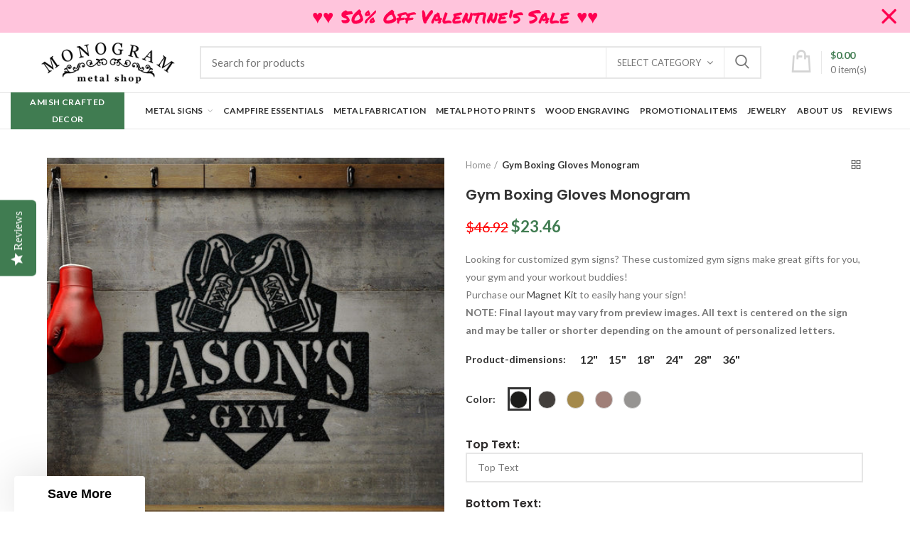

--- FILE ---
content_type: text/html; charset=utf-8
request_url: https://monogrammetalshop.com/products/gym-boxing-gloves-monogram
body_size: 50917
content:
<!doctype html>
<html class="no-js"> 
<head>
  <meta name="google-site-verification" content="YHqkS9XwFIp6geYsP7MSBTGxU_uxilStHITqX6brNRk" />
  <meta name="p:domain_verify" content="2adedffbd37232a28ee1fcf51031ae95"/>


<!-- Global site tag (gtag.js) - Google Ads: 632788700 -->
<script async src="https://www.googletagmanager.com/gtag/js?id=AW-632788700"></script>
<script>
  window.dataLayer = window.dataLayer || [];
  function gtag(){dataLayer.push(arguments);}
  gtag('js', new Date());

  gtag('config', 'AW-632788700');
</script>
<!-- Event snippet for Website sale conversion page -->
<script>
  gtag('event', 'conversion', {
      'send_to': 'AW-632788700/K_GmCObO8NABENyt3q0C',
      'value': 1.0,
      'currency': 'USD',
      'transaction_id': ''
  });
</script>
  <script type="text/javascript">(function e(){var e=document.createElement("script");e.type="text/javascript",e.async=true,e.src="//staticw2.yotpo.com/e2IHUt89HBQ9FGt4i6cHkdVZ6btJy8k4DQ8a0EA8/widget.js";var t=document.getElementsByTagName("script")[0];t.parentNode.insertBefore(e,t)})();</script>
  <!-- Basic page needs ================================================== -->
  <meta charset="utf-8">  
  <meta http-equiv="Content-Type" content="text/html; charset=utf-8"> 
  <link rel="shortcut icon" href="//monogrammetalshop.com/cdn/shop/t/39/assets/favicon.ico?v=57337472795627925031737669462" type="image/png" /> 
  
  <title>Gym Boxing Gloves Monogram - monogram metal shop</title>
  

  
  <meta name="description" content="Looking for customized gym signs? These customized gym signs make great gifts for you, your gym and your workout buddies! Purchase our Magnet Kit to easily hang your sign!NOTE: Final layout may vary from preview images. All text is centered on the sign and may be taller or shorter depending on the amount of personalize">
  


  <!-- Helpers ================================================== -->
  <!-- /snippets/social-meta-tags.liquid -->


  <meta property="og:type" content="product">
  <meta property="og:title" content="Gym Boxing Gloves Monogram">
  
  <meta property="og:image" content="http://monogrammetalshop.com/cdn/shop/products/gym-boxing-gloves-monogram-874565591_grande.jpg?v=1750302943">
  <meta property="og:image:secure_url" content="https://monogrammetalshop.com/cdn/shop/products/gym-boxing-gloves-monogram-874565591_grande.jpg?v=1750302943">
  
  <meta property="og:image" content="http://monogrammetalshop.com/cdn/shop/products/gym-boxing-gloves-monogram-12-black-874565593_grande.jpg?v=1750302946">
  <meta property="og:image:secure_url" content="https://monogrammetalshop.com/cdn/shop/products/gym-boxing-gloves-monogram-12-black-874565593_grande.jpg?v=1750302946">
  
  <meta property="og:image" content="http://monogrammetalshop.com/cdn/shop/products/gym-boxing-gloves-monogram-12-brownstone-874565594_grande.jpg?v=1750303046">
  <meta property="og:image:secure_url" content="https://monogrammetalshop.com/cdn/shop/products/gym-boxing-gloves-monogram-12-brownstone-874565594_grande.jpg?v=1750303046">
  
  <meta property="og:price:amount" content="23.46">
  <meta property="og:price:currency" content="USD">


  <meta property="og:description" content="Looking for customized gym signs? These customized gym signs make great gifts for you, your gym and your workout buddies! Purchase our Magnet Kit to easily hang your sign!NOTE: Final layout may vary from preview images. All text is centered on the sign and may be taller or shorter depending on the amount of personalize">

  <meta property="og:url" content="https://monogrammetalshop.com/products/gym-boxing-gloves-monogram">
  <meta property="og:site_name" content="monogram metal shop">





<meta name="twitter:card" content="summary">

  <meta name="twitter:title" content="Gym Boxing Gloves Monogram">
  <meta name="twitter:description" content="Looking for customized gym signs? These customized gym signs make great gifts for you, your gym and your workout buddies! Purchase our Magnet Kit to easily hang your sign!NOTE: Final layout may vary from preview images. All text is centered on the sign and may be taller or shorter depending on the amount of personalized letters.">
  <meta name="twitter:image" content="https://monogrammetalshop.com/cdn/shop/products/gym-boxing-gloves-monogram-874565591_medium.jpg?v=1750302943">
  <meta name="twitter:image:width" content="240">
  <meta name="twitter:image:height" content="240">


  <link rel="canonical" href="https://monogrammetalshop.com/products/gym-boxing-gloves-monogram"> 
  
  <meta name="viewport" content="width=device-width, initial-scale=1, minimum-scale=1, maximum-scale=1" />
  
  <meta name="theme-color" content="">
  <link href="//monogrammetalshop.com/cdn/shop/t/39/assets/bootstrap.min.css?v=58221731202380851321737669453" rel="stylesheet" type="text/css" media="all" />
  
  <link href="//monogrammetalshop.com/cdn/shop/t/39/assets/woodmart.css?v=17988835539178055051737669615" rel="stylesheet" type="text/css" media="all" /> 
  <link href="//monogrammetalshop.com/cdn/shop/t/39/assets/font-awesome.min.css?v=113312282277748132781737669464" rel="stylesheet" type="text/css" media="all" /> 
  <link href="//monogrammetalshop.com/cdn/shop/t/39/assets/owl.carousel.min.css?v=145426782246919001381737669498" rel="stylesheet" type="text/css" media="all" /> 
  <link href="//monogrammetalshop.com/cdn/shop/t/39/assets/magnific-popup.css?v=90148344948437341381737669492" rel="stylesheet" type="text/css" media="all" /> 

  <link href="//monogrammetalshop.com/cdn/shop/t/39/assets/photoswipe.css?v=163803283482332198031737669499" rel="stylesheet" type="text/css" media="all" /> 
  
  <link href="//monogrammetalshop.com/cdn/shop/t/39/assets/slick.css?v=125232003112979732261737669588" rel="stylesheet" type="text/css" media="all" /> 
  <link href="//monogrammetalshop.com/cdn/shop/t/39/assets/threesixty.css?v=128411023847657240841737669607" rel="stylesheet" type="text/css" media="all" />   
   
  <link href="//monogrammetalshop.com/cdn/shop/t/39/assets/Theme.css?v=75791673477314057501769528674" rel="stylesheet" type="text/css" media="all" /> 
   <link href="//monogrammetalshop.com/cdn/shop/t/39/assets/monogram.css?v=60059703925082052851737732863" rel="stylesheet" type="text/css" media="all" /> 
  
  <link href="//monogrammetalshop.com/cdn/shop/t/39/assets/animate.css?v=46562366335879635691737669449" rel="stylesheet" type="text/css" media="all" /> 
  <link href="//monogrammetalshop.com/cdn/shop/t/39/assets/color-config.css?v=23653680223917403231737669646" rel="stylesheet" type="text/css" media="all" /> 
  <script>window.performance && window.performance.mark && window.performance.mark('shopify.content_for_header.start');</script><meta name="google-site-verification" content="w0KqVvAdy24c56OQy3-ih4LQcMwOt2KAHwGzVx9GzSk">
<meta name="facebook-domain-verification" content="h1e50v797e1dj2gp139ekckfzhluiq">
<meta id="shopify-digital-wallet" name="shopify-digital-wallet" content="/50355142845/digital_wallets/dialog">
<meta name="shopify-checkout-api-token" content="ea002549a72eede634c405c3c12ed1c9">
<meta id="in-context-paypal-metadata" data-shop-id="50355142845" data-venmo-supported="false" data-environment="production" data-locale="en_US" data-paypal-v4="true" data-currency="USD">
<link rel="alternate" type="application/json+oembed" href="https://monogrammetalshop.com/products/gym-boxing-gloves-monogram.oembed">
<script async="async" src="/checkouts/internal/preloads.js?locale=en-US"></script>
<link rel="preconnect" href="https://shop.app" crossorigin="anonymous">
<script async="async" src="https://shop.app/checkouts/internal/preloads.js?locale=en-US&shop_id=50355142845" crossorigin="anonymous"></script>
<script id="apple-pay-shop-capabilities" type="application/json">{"shopId":50355142845,"countryCode":"US","currencyCode":"USD","merchantCapabilities":["supports3DS"],"merchantId":"gid:\/\/shopify\/Shop\/50355142845","merchantName":"monogram metal shop","requiredBillingContactFields":["postalAddress","email"],"requiredShippingContactFields":["postalAddress","email"],"shippingType":"shipping","supportedNetworks":["visa","masterCard","amex","discover","elo","jcb"],"total":{"type":"pending","label":"monogram metal shop","amount":"1.00"},"shopifyPaymentsEnabled":true,"supportsSubscriptions":true}</script>
<script id="shopify-features" type="application/json">{"accessToken":"ea002549a72eede634c405c3c12ed1c9","betas":["rich-media-storefront-analytics"],"domain":"monogrammetalshop.com","predictiveSearch":true,"shopId":50355142845,"locale":"en"}</script>
<script>var Shopify = Shopify || {};
Shopify.shop = "monogram-metal-gift.myshopify.com";
Shopify.locale = "en";
Shopify.currency = {"active":"USD","rate":"1.0"};
Shopify.country = "US";
Shopify.theme = {"name":"ITG_Work {23-1-25 }","id":148041924852,"schema_name":"Woodmart","schema_version":"1.4","theme_store_id":null,"role":"main"};
Shopify.theme.handle = "null";
Shopify.theme.style = {"id":null,"handle":null};
Shopify.cdnHost = "monogrammetalshop.com/cdn";
Shopify.routes = Shopify.routes || {};
Shopify.routes.root = "/";</script>
<script type="module">!function(o){(o.Shopify=o.Shopify||{}).modules=!0}(window);</script>
<script>!function(o){function n(){var o=[];function n(){o.push(Array.prototype.slice.apply(arguments))}return n.q=o,n}var t=o.Shopify=o.Shopify||{};t.loadFeatures=n(),t.autoloadFeatures=n()}(window);</script>
<script>
  window.ShopifyPay = window.ShopifyPay || {};
  window.ShopifyPay.apiHost = "shop.app\/pay";
  window.ShopifyPay.redirectState = null;
</script>
<script id="shop-js-analytics" type="application/json">{"pageType":"product"}</script>
<script defer="defer" async type="module" src="//monogrammetalshop.com/cdn/shopifycloud/shop-js/modules/v2/client.init-shop-cart-sync_WVOgQShq.en.esm.js"></script>
<script defer="defer" async type="module" src="//monogrammetalshop.com/cdn/shopifycloud/shop-js/modules/v2/chunk.common_C_13GLB1.esm.js"></script>
<script defer="defer" async type="module" src="//monogrammetalshop.com/cdn/shopifycloud/shop-js/modules/v2/chunk.modal_CLfMGd0m.esm.js"></script>
<script type="module">
  await import("//monogrammetalshop.com/cdn/shopifycloud/shop-js/modules/v2/client.init-shop-cart-sync_WVOgQShq.en.esm.js");
await import("//monogrammetalshop.com/cdn/shopifycloud/shop-js/modules/v2/chunk.common_C_13GLB1.esm.js");
await import("//monogrammetalshop.com/cdn/shopifycloud/shop-js/modules/v2/chunk.modal_CLfMGd0m.esm.js");

  window.Shopify.SignInWithShop?.initShopCartSync?.({"fedCMEnabled":true,"windoidEnabled":true});

</script>
<script defer="defer" async type="module" src="//monogrammetalshop.com/cdn/shopifycloud/shop-js/modules/v2/client.payment-terms_BWmiNN46.en.esm.js"></script>
<script defer="defer" async type="module" src="//monogrammetalshop.com/cdn/shopifycloud/shop-js/modules/v2/chunk.common_C_13GLB1.esm.js"></script>
<script defer="defer" async type="module" src="//monogrammetalshop.com/cdn/shopifycloud/shop-js/modules/v2/chunk.modal_CLfMGd0m.esm.js"></script>
<script type="module">
  await import("//monogrammetalshop.com/cdn/shopifycloud/shop-js/modules/v2/client.payment-terms_BWmiNN46.en.esm.js");
await import("//monogrammetalshop.com/cdn/shopifycloud/shop-js/modules/v2/chunk.common_C_13GLB1.esm.js");
await import("//monogrammetalshop.com/cdn/shopifycloud/shop-js/modules/v2/chunk.modal_CLfMGd0m.esm.js");

  
</script>
<script>
  window.Shopify = window.Shopify || {};
  if (!window.Shopify.featureAssets) window.Shopify.featureAssets = {};
  window.Shopify.featureAssets['shop-js'] = {"shop-cart-sync":["modules/v2/client.shop-cart-sync_DuR37GeY.en.esm.js","modules/v2/chunk.common_C_13GLB1.esm.js","modules/v2/chunk.modal_CLfMGd0m.esm.js"],"init-fed-cm":["modules/v2/client.init-fed-cm_BucUoe6W.en.esm.js","modules/v2/chunk.common_C_13GLB1.esm.js","modules/v2/chunk.modal_CLfMGd0m.esm.js"],"shop-toast-manager":["modules/v2/client.shop-toast-manager_B0JfrpKj.en.esm.js","modules/v2/chunk.common_C_13GLB1.esm.js","modules/v2/chunk.modal_CLfMGd0m.esm.js"],"init-shop-cart-sync":["modules/v2/client.init-shop-cart-sync_WVOgQShq.en.esm.js","modules/v2/chunk.common_C_13GLB1.esm.js","modules/v2/chunk.modal_CLfMGd0m.esm.js"],"shop-button":["modules/v2/client.shop-button_B_U3bv27.en.esm.js","modules/v2/chunk.common_C_13GLB1.esm.js","modules/v2/chunk.modal_CLfMGd0m.esm.js"],"init-windoid":["modules/v2/client.init-windoid_DuP9q_di.en.esm.js","modules/v2/chunk.common_C_13GLB1.esm.js","modules/v2/chunk.modal_CLfMGd0m.esm.js"],"shop-cash-offers":["modules/v2/client.shop-cash-offers_BmULhtno.en.esm.js","modules/v2/chunk.common_C_13GLB1.esm.js","modules/v2/chunk.modal_CLfMGd0m.esm.js"],"pay-button":["modules/v2/client.pay-button_CrPSEbOK.en.esm.js","modules/v2/chunk.common_C_13GLB1.esm.js","modules/v2/chunk.modal_CLfMGd0m.esm.js"],"init-customer-accounts":["modules/v2/client.init-customer-accounts_jNk9cPYQ.en.esm.js","modules/v2/client.shop-login-button_DJ5ldayH.en.esm.js","modules/v2/chunk.common_C_13GLB1.esm.js","modules/v2/chunk.modal_CLfMGd0m.esm.js"],"avatar":["modules/v2/client.avatar_BTnouDA3.en.esm.js"],"checkout-modal":["modules/v2/client.checkout-modal_pBPyh9w8.en.esm.js","modules/v2/chunk.common_C_13GLB1.esm.js","modules/v2/chunk.modal_CLfMGd0m.esm.js"],"init-shop-for-new-customer-accounts":["modules/v2/client.init-shop-for-new-customer-accounts_BUoCy7a5.en.esm.js","modules/v2/client.shop-login-button_DJ5ldayH.en.esm.js","modules/v2/chunk.common_C_13GLB1.esm.js","modules/v2/chunk.modal_CLfMGd0m.esm.js"],"init-customer-accounts-sign-up":["modules/v2/client.init-customer-accounts-sign-up_CnczCz9H.en.esm.js","modules/v2/client.shop-login-button_DJ5ldayH.en.esm.js","modules/v2/chunk.common_C_13GLB1.esm.js","modules/v2/chunk.modal_CLfMGd0m.esm.js"],"init-shop-email-lookup-coordinator":["modules/v2/client.init-shop-email-lookup-coordinator_CzjY5t9o.en.esm.js","modules/v2/chunk.common_C_13GLB1.esm.js","modules/v2/chunk.modal_CLfMGd0m.esm.js"],"shop-follow-button":["modules/v2/client.shop-follow-button_CsYC63q7.en.esm.js","modules/v2/chunk.common_C_13GLB1.esm.js","modules/v2/chunk.modal_CLfMGd0m.esm.js"],"shop-login-button":["modules/v2/client.shop-login-button_DJ5ldayH.en.esm.js","modules/v2/chunk.common_C_13GLB1.esm.js","modules/v2/chunk.modal_CLfMGd0m.esm.js"],"shop-login":["modules/v2/client.shop-login_B9ccPdmx.en.esm.js","modules/v2/chunk.common_C_13GLB1.esm.js","modules/v2/chunk.modal_CLfMGd0m.esm.js"],"lead-capture":["modules/v2/client.lead-capture_D0K_KgYb.en.esm.js","modules/v2/chunk.common_C_13GLB1.esm.js","modules/v2/chunk.modal_CLfMGd0m.esm.js"],"payment-terms":["modules/v2/client.payment-terms_BWmiNN46.en.esm.js","modules/v2/chunk.common_C_13GLB1.esm.js","modules/v2/chunk.modal_CLfMGd0m.esm.js"]};
</script>
<script>(function() {
  var isLoaded = false;
  function asyncLoad() {
    if (isLoaded) return;
    isLoaded = true;
    var urls = ["https:\/\/assets1.adroll.com\/shopify\/latest\/j\/shopify_rolling_bootstrap_v2.js?adroll_adv_id=RL7KI7XPKZEQXNLP7AHAS5\u0026adroll_pix_id=BFRFSPXAHZFDHAHTNXSFT4\u0026shop=monogram-metal-gift.myshopify.com","https:\/\/statics2.kudobuzz.com\/widgets\/widgetloader.js?aid=6041407aaaea6c6f776298be\u0026apiKey=60414074aaea6c65a56298bd\u0026shop=monogram-metal-gift.myshopify.com","https:\/\/cdn.hextom.com\/js\/quickannouncementbar.js?shop=monogram-metal-gift.myshopify.com","https:\/\/cdn.hextom.com\/js\/freeshippingbar.js?shop=monogram-metal-gift.myshopify.com"];
    for (var i = 0; i < urls.length; i++) {
      var s = document.createElement('script');
      s.type = 'text/javascript';
      s.async = true;
      s.src = urls[i];
      var x = document.getElementsByTagName('script')[0];
      x.parentNode.insertBefore(s, x);
    }
  };
  if(window.attachEvent) {
    window.attachEvent('onload', asyncLoad);
  } else {
    window.addEventListener('load', asyncLoad, false);
  }
})();</script>
<script id="__st">var __st={"a":50355142845,"offset":-18000,"reqid":"fc669ac3-e112-4c69-8059-c29bd7ee97ac-1769631455","pageurl":"monogrammetalshop.com\/products\/gym-boxing-gloves-monogram","u":"56f549c6ed8c","p":"product","rtyp":"product","rid":6888122220733};</script>
<script>window.ShopifyPaypalV4VisibilityTracking = true;</script>
<script id="captcha-bootstrap">!function(){'use strict';const t='contact',e='account',n='new_comment',o=[[t,t],['blogs',n],['comments',n],[t,'customer']],c=[[e,'customer_login'],[e,'guest_login'],[e,'recover_customer_password'],[e,'create_customer']],r=t=>t.map((([t,e])=>`form[action*='/${t}']:not([data-nocaptcha='true']) input[name='form_type'][value='${e}']`)).join(','),a=t=>()=>t?[...document.querySelectorAll(t)].map((t=>t.form)):[];function s(){const t=[...o],e=r(t);return a(e)}const i='password',u='form_key',d=['recaptcha-v3-token','g-recaptcha-response','h-captcha-response',i],f=()=>{try{return window.sessionStorage}catch{return}},m='__shopify_v',_=t=>t.elements[u];function p(t,e,n=!1){try{const o=window.sessionStorage,c=JSON.parse(o.getItem(e)),{data:r}=function(t){const{data:e,action:n}=t;return t[m]||n?{data:e,action:n}:{data:t,action:n}}(c);for(const[e,n]of Object.entries(r))t.elements[e]&&(t.elements[e].value=n);n&&o.removeItem(e)}catch(o){console.error('form repopulation failed',{error:o})}}const l='form_type',E='cptcha';function T(t){t.dataset[E]=!0}const w=window,h=w.document,L='Shopify',v='ce_forms',y='captcha';let A=!1;((t,e)=>{const n=(g='f06e6c50-85a8-45c8-87d0-21a2b65856fe',I='https://cdn.shopify.com/shopifycloud/storefront-forms-hcaptcha/ce_storefront_forms_captcha_hcaptcha.v1.5.2.iife.js',D={infoText:'Protected by hCaptcha',privacyText:'Privacy',termsText:'Terms'},(t,e,n)=>{const o=w[L][v],c=o.bindForm;if(c)return c(t,g,e,D).then(n);var r;o.q.push([[t,g,e,D],n]),r=I,A||(h.body.append(Object.assign(h.createElement('script'),{id:'captcha-provider',async:!0,src:r})),A=!0)});var g,I,D;w[L]=w[L]||{},w[L][v]=w[L][v]||{},w[L][v].q=[],w[L][y]=w[L][y]||{},w[L][y].protect=function(t,e){n(t,void 0,e),T(t)},Object.freeze(w[L][y]),function(t,e,n,w,h,L){const[v,y,A,g]=function(t,e,n){const i=e?o:[],u=t?c:[],d=[...i,...u],f=r(d),m=r(i),_=r(d.filter((([t,e])=>n.includes(e))));return[a(f),a(m),a(_),s()]}(w,h,L),I=t=>{const e=t.target;return e instanceof HTMLFormElement?e:e&&e.form},D=t=>v().includes(t);t.addEventListener('submit',(t=>{const e=I(t);if(!e)return;const n=D(e)&&!e.dataset.hcaptchaBound&&!e.dataset.recaptchaBound,o=_(e),c=g().includes(e)&&(!o||!o.value);(n||c)&&t.preventDefault(),c&&!n&&(function(t){try{if(!f())return;!function(t){const e=f();if(!e)return;const n=_(t);if(!n)return;const o=n.value;o&&e.removeItem(o)}(t);const e=Array.from(Array(32),(()=>Math.random().toString(36)[2])).join('');!function(t,e){_(t)||t.append(Object.assign(document.createElement('input'),{type:'hidden',name:u})),t.elements[u].value=e}(t,e),function(t,e){const n=f();if(!n)return;const o=[...t.querySelectorAll(`input[type='${i}']`)].map((({name:t})=>t)),c=[...d,...o],r={};for(const[a,s]of new FormData(t).entries())c.includes(a)||(r[a]=s);n.setItem(e,JSON.stringify({[m]:1,action:t.action,data:r}))}(t,e)}catch(e){console.error('failed to persist form',e)}}(e),e.submit())}));const S=(t,e)=>{t&&!t.dataset[E]&&(n(t,e.some((e=>e===t))),T(t))};for(const o of['focusin','change'])t.addEventListener(o,(t=>{const e=I(t);D(e)&&S(e,y())}));const B=e.get('form_key'),M=e.get(l),P=B&&M;t.addEventListener('DOMContentLoaded',(()=>{const t=y();if(P)for(const e of t)e.elements[l].value===M&&p(e,B);[...new Set([...A(),...v().filter((t=>'true'===t.dataset.shopifyCaptcha))])].forEach((e=>S(e,t)))}))}(h,new URLSearchParams(w.location.search),n,t,e,['guest_login'])})(!0,!0)}();</script>
<script integrity="sha256-4kQ18oKyAcykRKYeNunJcIwy7WH5gtpwJnB7kiuLZ1E=" data-source-attribution="shopify.loadfeatures" defer="defer" src="//monogrammetalshop.com/cdn/shopifycloud/storefront/assets/storefront/load_feature-a0a9edcb.js" crossorigin="anonymous"></script>
<script crossorigin="anonymous" defer="defer" src="//monogrammetalshop.com/cdn/shopifycloud/storefront/assets/shopify_pay/storefront-65b4c6d7.js?v=20250812"></script>
<script data-source-attribution="shopify.dynamic_checkout.dynamic.init">var Shopify=Shopify||{};Shopify.PaymentButton=Shopify.PaymentButton||{isStorefrontPortableWallets:!0,init:function(){window.Shopify.PaymentButton.init=function(){};var t=document.createElement("script");t.src="https://monogrammetalshop.com/cdn/shopifycloud/portable-wallets/latest/portable-wallets.en.js",t.type="module",document.head.appendChild(t)}};
</script>
<script data-source-attribution="shopify.dynamic_checkout.buyer_consent">
  function portableWalletsHideBuyerConsent(e){var t=document.getElementById("shopify-buyer-consent"),n=document.getElementById("shopify-subscription-policy-button");t&&n&&(t.classList.add("hidden"),t.setAttribute("aria-hidden","true"),n.removeEventListener("click",e))}function portableWalletsShowBuyerConsent(e){var t=document.getElementById("shopify-buyer-consent"),n=document.getElementById("shopify-subscription-policy-button");t&&n&&(t.classList.remove("hidden"),t.removeAttribute("aria-hidden"),n.addEventListener("click",e))}window.Shopify?.PaymentButton&&(window.Shopify.PaymentButton.hideBuyerConsent=portableWalletsHideBuyerConsent,window.Shopify.PaymentButton.showBuyerConsent=portableWalletsShowBuyerConsent);
</script>
<script>
  function portableWalletsCleanup(e){e&&e.src&&console.error("Failed to load portable wallets script "+e.src);var t=document.querySelectorAll("shopify-accelerated-checkout .shopify-payment-button__skeleton, shopify-accelerated-checkout-cart .wallet-cart-button__skeleton"),e=document.getElementById("shopify-buyer-consent");for(let e=0;e<t.length;e++)t[e].remove();e&&e.remove()}function portableWalletsNotLoadedAsModule(e){e instanceof ErrorEvent&&"string"==typeof e.message&&e.message.includes("import.meta")&&"string"==typeof e.filename&&e.filename.includes("portable-wallets")&&(window.removeEventListener("error",portableWalletsNotLoadedAsModule),window.Shopify.PaymentButton.failedToLoad=e,"loading"===document.readyState?document.addEventListener("DOMContentLoaded",window.Shopify.PaymentButton.init):window.Shopify.PaymentButton.init())}window.addEventListener("error",portableWalletsNotLoadedAsModule);
</script>

<script type="module" src="https://monogrammetalshop.com/cdn/shopifycloud/portable-wallets/latest/portable-wallets.en.js" onError="portableWalletsCleanup(this)" crossorigin="anonymous"></script>
<script nomodule>
  document.addEventListener("DOMContentLoaded", portableWalletsCleanup);
</script>

<link id="shopify-accelerated-checkout-styles" rel="stylesheet" media="screen" href="https://monogrammetalshop.com/cdn/shopifycloud/portable-wallets/latest/accelerated-checkout-backwards-compat.css" crossorigin="anonymous">
<style id="shopify-accelerated-checkout-cart">
        #shopify-buyer-consent {
  margin-top: 1em;
  display: inline-block;
  width: 100%;
}

#shopify-buyer-consent.hidden {
  display: none;
}

#shopify-subscription-policy-button {
  background: none;
  border: none;
  padding: 0;
  text-decoration: underline;
  font-size: inherit;
  cursor: pointer;
}

#shopify-subscription-policy-button::before {
  box-shadow: none;
}

      </style>

<script>window.performance && window.performance.mark && window.performance.mark('shopify.content_for_header.end');</script>
<script type="text/javascript">
  var webyzeInfiniteLivePreviewOptions = {
    pageType	: "product"
  };
  
    webyzeInfiniteLivePreviewOptions.prodId = "6888122220733";
    webyzeInfiniteLivePreviewOptions.prodCollections = [];
    webyzeInfiniteLivePreviewOptions.prodCollections.push("244662436029");webyzeInfiniteLivePreviewOptions.prodCollections.push("445511663860");webyzeInfiniteLivePreviewOptions.prodCollections.push("445579297012");
    webyzeInfiniteLivePreviewOptions.prodData = {"id":6888122220733,"title":"Gym Boxing Gloves Monogram","handle":"gym-boxing-gloves-monogram","description":"\u003cp style=\"box-sizing: border-box; margin: 0px; padding: 0px; line-height: 1.8; font-size: 14px; color: #777777; font-family: Lato, Arial, Helvetica, sans-serif; font-style: normal; font-variant-ligatures: normal; font-variant-caps: normal; font-weight: 400; letter-spacing: normal; orphans: 2; text-align: start; text-indent: 0px; text-transform: none; white-space: normal; widows: 2; word-spacing: 0px; -webkit-text-stroke-width: 0px; background-color: #ffffff; text-decoration-thickness: initial; text-decoration-style: initial; text-decoration-color: initial;\"\u003eLooking for customized gym signs? These customized gym signs make great gifts for you, your gym and your workout buddies!\u003c\/p\u003e\u003cp\u003e \u003c\/p\u003e\u003cp\u003ePurchase our \u003ca href=\"https:\/\/monogrammetalshop.com\/products\/magnetic-hanging-hardware-kit?variant=38088235188413\" title=\"Magnet Kit\"\u003eMagnet Kit\u003c\/a\u003e to easily hang your sign!\u003c\/p\u003e\u003cp style=\"box-sizing: border-box; margin: 0px; padding: 0px; line-height: 1.8; font-size: 14px; color: #777777; font-family: Lato, Arial, Helvetica, sans-serif; font-style: normal; font-variant-ligatures: normal; font-variant-caps: normal; font-weight: 400; letter-spacing: normal; orphans: 2; text-align: start; text-indent: 0px; text-transform: none; white-space: normal; widows: 2; word-spacing: 0px; -webkit-text-stroke-width: 0px; background-color: #ffffff; text-decoration-thickness: initial; text-decoration-style: initial; text-decoration-color: initial;\"\u003e\u003cstrong style=\"box-sizing: border-box; margin: 0px; padding: 0px; font-weight: 600;\"\u003e\u003cb style=\"box-sizing: border-box; margin: 0px; padding: 0px; font-weight: bold;\"\u003eNOTE:\u003c\/b\u003e Final layout may vary from preview images. All text is centered on the sign and may be taller or shorter depending on the amount of personalized letters.\u003c\/strong\u003e\u003c\/p\u003e","published_at":"2021-08-09T10:38:02-04:00","created_at":"2021-08-09T10:38:02-04:00","vendor":"monogram metal gift","type":"","tags":["All Products","Bottom Text","Boxers","boxing","Boxing gloves","fisticuffs","Gifts for Her","Gifts for Him","GIFTS FOR KIDS","Gym Sign","Metal Wall Décor","option","Options","Punching bag","Speed bag","sports","Summer","Summer Collection","Top Text"],"price":2346,"price_min":2346,"price_max":14881,"available":true,"price_varies":true,"compare_at_price":4692,"compare_at_price_min":4692,"compare_at_price_max":29762,"compare_at_price_varies":true,"variants":[{"id":43100405727476,"title":"12\" \/ Black","option1":"12\"","option2":"Black","option3":null,"sku":"MMS-271-Black-12-1","requires_shipping":true,"taxable":true,"featured_image":{"id":29893966987453,"product_id":6888122220733,"position":2,"created_at":"2021-08-09T10:44:39-04:00","updated_at":"2025-06-18T23:15:46-04:00","alt":"monogram metal gift 15\" \/ Black Gym Boxing Gloves Monogram","width":1000,"height":1000,"src":"\/\/monogrammetalshop.com\/cdn\/shop\/products\/gym-boxing-gloves-monogram-12-black-874565593.jpg?v=1750302946","variant_ids":[40410661945533,40410662109373,40410662273213,40410662437053,40410662600893,43100405727476]},"available":true,"name":"Gym Boxing Gloves Monogram - 12\" \/ Black","public_title":"12\" \/ Black","options":["12\"","Black"],"price":2346,"weight":0,"compare_at_price":4692,"inventory_management":"shopify","barcode":null,"featured_media":{"alt":"monogram metal gift 15\" \/ Black Gym Boxing Gloves Monogram","id":22164053917885,"position":2,"preview_image":{"aspect_ratio":1.0,"height":1000,"width":1000,"src":"\/\/monogrammetalshop.com\/cdn\/shop\/products\/gym-boxing-gloves-monogram-12-black-874565593.jpg?v=1750302946"}},"requires_selling_plan":false,"selling_plan_allocations":[]},{"id":43100405793012,"title":"12\" \/ Brownstone","option1":"12\"","option2":"Brownstone","option3":null,"sku":"MMS-271-Brownstone-12-1","requires_shipping":true,"taxable":true,"featured_image":{"id":29893966856381,"product_id":6888122220733,"position":3,"created_at":"2021-08-09T10:44:38-04:00","updated_at":"2025-06-18T23:17:26-04:00","alt":"monogram metal gift 15\" \/ Brownstone Gym Boxing Gloves Monogram","width":1000,"height":1000,"src":"\/\/monogrammetalshop.com\/cdn\/shop\/products\/gym-boxing-gloves-monogram-12-brownstone-874565594.jpg?v=1750303046","variant_ids":[40410661978301,40410662142141,40410662305981,40410662469821,40410662633661,43100405793012]},"available":true,"name":"Gym Boxing Gloves Monogram - 12\" \/ Brownstone","public_title":"12\" \/ Brownstone","options":["12\"","Brownstone"],"price":2346,"weight":0,"compare_at_price":4692,"inventory_management":"shopify","barcode":null,"featured_media":{"alt":"monogram metal gift 15\" \/ Brownstone Gym Boxing Gloves Monogram","id":22164053885117,"position":3,"preview_image":{"aspect_ratio":1.0,"height":1000,"width":1000,"src":"\/\/monogrammetalshop.com\/cdn\/shop\/products\/gym-boxing-gloves-monogram-12-brownstone-874565594.jpg?v=1750303046"}},"requires_selling_plan":false,"selling_plan_allocations":[]},{"id":43100405825780,"title":"12\" \/ Gold","option1":"12\"","option2":"Gold","option3":null,"sku":"MMS-271-Gold-12-1","requires_shipping":true,"taxable":true,"featured_image":{"id":29893967413437,"product_id":6888122220733,"position":4,"created_at":"2021-08-09T10:44:40-04:00","updated_at":"2025-06-18T23:17:29-04:00","alt":"monogram metal gift 15\" \/ Gold Gym Boxing Gloves Monogram","width":1000,"height":1000,"src":"\/\/monogrammetalshop.com\/cdn\/shop\/products\/gym-boxing-gloves-monogram-12-gold-874565596.jpg?v=1750303049","variant_ids":[40410662011069,40410662174909,40410662338749,40410662502589,40410662666429,43100405825780]},"available":true,"name":"Gym Boxing Gloves Monogram - 12\" \/ Gold","public_title":"12\" \/ Gold","options":["12\"","Gold"],"price":2346,"weight":0,"compare_at_price":4692,"inventory_management":"shopify","barcode":null,"featured_media":{"alt":"monogram metal gift 15\" \/ Gold Gym Boxing Gloves Monogram","id":22164053852349,"position":4,"preview_image":{"aspect_ratio":1.0,"height":1000,"width":1000,"src":"\/\/monogrammetalshop.com\/cdn\/shop\/products\/gym-boxing-gloves-monogram-12-gold-874565596.jpg?v=1750303049"}},"requires_selling_plan":false,"selling_plan_allocations":[]},{"id":43100405858548,"title":"12\" \/ Rose Gold","option1":"12\"","option2":"Rose Gold","option3":null,"sku":"MMS-271-Rose Gold-12-1","requires_shipping":true,"taxable":true,"featured_image":{"id":29893967085757,"product_id":6888122220733,"position":5,"created_at":"2021-08-09T10:44:39-04:00","updated_at":"2025-06-18T23:17:33-04:00","alt":"monogram metal gift 15\" \/ Rose Gold Gym Boxing Gloves Monogram","width":1000,"height":1000,"src":"\/\/monogrammetalshop.com\/cdn\/shop\/products\/gym-boxing-gloves-monogram-12-rose-gold-874565600.jpg?v=1750303053","variant_ids":[40410662043837,40410662207677,40410662371517,40410662535357,40410662731965,43100405858548]},"available":true,"name":"Gym Boxing Gloves Monogram - 12\" \/ Rose Gold","public_title":"12\" \/ Rose Gold","options":["12\"","Rose Gold"],"price":2346,"weight":0,"compare_at_price":4692,"inventory_management":"shopify","barcode":null,"featured_media":{"alt":"monogram metal gift 15\" \/ Rose Gold Gym Boxing Gloves Monogram","id":22164053819581,"position":5,"preview_image":{"aspect_ratio":1.0,"height":1000,"width":1000,"src":"\/\/monogrammetalshop.com\/cdn\/shop\/products\/gym-boxing-gloves-monogram-12-rose-gold-874565600.jpg?v=1750303053"}},"requires_selling_plan":false,"selling_plan_allocations":[]},{"id":43100405924084,"title":"12\" \/ Silver","option1":"12\"","option2":"Silver","option3":null,"sku":"MMS-271-Silver-12-1","requires_shipping":true,"taxable":true,"featured_image":{"id":29893966921917,"product_id":6888122220733,"position":6,"created_at":"2021-08-09T10:44:39-04:00","updated_at":"2025-06-18T23:17:37-04:00","alt":"monogram metal gift 15\" \/ Silver Gym Boxing Gloves Monogram","width":1000,"height":1000,"src":"\/\/monogrammetalshop.com\/cdn\/shop\/products\/gym-boxing-gloves-monogram-12-silver-874565613.jpg?v=1750303057","variant_ids":[40410662076605,40410662240445,40410662404285,40410662568125,40410662764733,43100405924084]},"available":true,"name":"Gym Boxing Gloves Monogram - 12\" \/ Silver","public_title":"12\" \/ Silver","options":["12\"","Silver"],"price":2346,"weight":0,"compare_at_price":4692,"inventory_management":"shopify","barcode":null,"featured_media":{"alt":"monogram metal gift 15\" \/ Silver Gym Boxing Gloves Monogram","id":22164053786813,"position":6,"preview_image":{"aspect_ratio":1.0,"height":1000,"width":1000,"src":"\/\/monogrammetalshop.com\/cdn\/shop\/products\/gym-boxing-gloves-monogram-12-silver-874565613.jpg?v=1750303057"}},"requires_selling_plan":false,"selling_plan_allocations":[]},{"id":40410661945533,"title":"15\" \/ Black","option1":"15\"","option2":"Black","option3":null,"sku":"MMS-271-Black-15-1","requires_shipping":true,"taxable":true,"featured_image":{"id":29893966987453,"product_id":6888122220733,"position":2,"created_at":"2021-08-09T10:44:39-04:00","updated_at":"2025-06-18T23:15:46-04:00","alt":"monogram metal gift 15\" \/ Black Gym Boxing Gloves Monogram","width":1000,"height":1000,"src":"\/\/monogrammetalshop.com\/cdn\/shop\/products\/gym-boxing-gloves-monogram-12-black-874565593.jpg?v=1750302946","variant_ids":[40410661945533,40410662109373,40410662273213,40410662437053,40410662600893,43100405727476]},"available":true,"name":"Gym Boxing Gloves Monogram - 15\" \/ Black","public_title":"15\" \/ Black","options":["15\"","Black"],"price":3025,"weight":0,"compare_at_price":6050,"inventory_management":"shopify","barcode":null,"featured_media":{"alt":"monogram metal gift 15\" \/ Black Gym Boxing Gloves Monogram","id":22164053917885,"position":2,"preview_image":{"aspect_ratio":1.0,"height":1000,"width":1000,"src":"\/\/monogrammetalshop.com\/cdn\/shop\/products\/gym-boxing-gloves-monogram-12-black-874565593.jpg?v=1750302946"}},"requires_selling_plan":false,"selling_plan_allocations":[]},{"id":40410661978301,"title":"15\" \/ Brownstone","option1":"15\"","option2":"Brownstone","option3":null,"sku":"MMS-271-Brownstone-15-1","requires_shipping":true,"taxable":true,"featured_image":{"id":29893966856381,"product_id":6888122220733,"position":3,"created_at":"2021-08-09T10:44:38-04:00","updated_at":"2025-06-18T23:17:26-04:00","alt":"monogram metal gift 15\" \/ Brownstone Gym Boxing Gloves Monogram","width":1000,"height":1000,"src":"\/\/monogrammetalshop.com\/cdn\/shop\/products\/gym-boxing-gloves-monogram-12-brownstone-874565594.jpg?v=1750303046","variant_ids":[40410661978301,40410662142141,40410662305981,40410662469821,40410662633661,43100405793012]},"available":true,"name":"Gym Boxing Gloves Monogram - 15\" \/ Brownstone","public_title":"15\" \/ Brownstone","options":["15\"","Brownstone"],"price":3025,"weight":0,"compare_at_price":6050,"inventory_management":"shopify","barcode":null,"featured_media":{"alt":"monogram metal gift 15\" \/ Brownstone Gym Boxing Gloves Monogram","id":22164053885117,"position":3,"preview_image":{"aspect_ratio":1.0,"height":1000,"width":1000,"src":"\/\/monogrammetalshop.com\/cdn\/shop\/products\/gym-boxing-gloves-monogram-12-brownstone-874565594.jpg?v=1750303046"}},"requires_selling_plan":false,"selling_plan_allocations":[]},{"id":40410662011069,"title":"15\" \/ Gold","option1":"15\"","option2":"Gold","option3":null,"sku":"MMS-271-Gold-15-1","requires_shipping":true,"taxable":true,"featured_image":{"id":29893967413437,"product_id":6888122220733,"position":4,"created_at":"2021-08-09T10:44:40-04:00","updated_at":"2025-06-18T23:17:29-04:00","alt":"monogram metal gift 15\" \/ Gold Gym Boxing Gloves Monogram","width":1000,"height":1000,"src":"\/\/monogrammetalshop.com\/cdn\/shop\/products\/gym-boxing-gloves-monogram-12-gold-874565596.jpg?v=1750303049","variant_ids":[40410662011069,40410662174909,40410662338749,40410662502589,40410662666429,43100405825780]},"available":true,"name":"Gym Boxing Gloves Monogram - 15\" \/ Gold","public_title":"15\" \/ Gold","options":["15\"","Gold"],"price":3025,"weight":0,"compare_at_price":6050,"inventory_management":"shopify","barcode":null,"featured_media":{"alt":"monogram metal gift 15\" \/ Gold Gym Boxing Gloves Monogram","id":22164053852349,"position":4,"preview_image":{"aspect_ratio":1.0,"height":1000,"width":1000,"src":"\/\/monogrammetalshop.com\/cdn\/shop\/products\/gym-boxing-gloves-monogram-12-gold-874565596.jpg?v=1750303049"}},"requires_selling_plan":false,"selling_plan_allocations":[]},{"id":40410662043837,"title":"15\" \/ Rose Gold","option1":"15\"","option2":"Rose Gold","option3":null,"sku":"MMS-271-Rose Gold-15-1","requires_shipping":true,"taxable":true,"featured_image":{"id":29893967085757,"product_id":6888122220733,"position":5,"created_at":"2021-08-09T10:44:39-04:00","updated_at":"2025-06-18T23:17:33-04:00","alt":"monogram metal gift 15\" \/ Rose Gold Gym Boxing Gloves Monogram","width":1000,"height":1000,"src":"\/\/monogrammetalshop.com\/cdn\/shop\/products\/gym-boxing-gloves-monogram-12-rose-gold-874565600.jpg?v=1750303053","variant_ids":[40410662043837,40410662207677,40410662371517,40410662535357,40410662731965,43100405858548]},"available":true,"name":"Gym Boxing Gloves Monogram - 15\" \/ Rose Gold","public_title":"15\" \/ Rose Gold","options":["15\"","Rose Gold"],"price":3025,"weight":0,"compare_at_price":6050,"inventory_management":"shopify","barcode":null,"featured_media":{"alt":"monogram metal gift 15\" \/ Rose Gold Gym Boxing Gloves Monogram","id":22164053819581,"position":5,"preview_image":{"aspect_ratio":1.0,"height":1000,"width":1000,"src":"\/\/monogrammetalshop.com\/cdn\/shop\/products\/gym-boxing-gloves-monogram-12-rose-gold-874565600.jpg?v=1750303053"}},"requires_selling_plan":false,"selling_plan_allocations":[]},{"id":40410662076605,"title":"15\" \/ Silver","option1":"15\"","option2":"Silver","option3":null,"sku":"MMS-271-Silver-15-1","requires_shipping":true,"taxable":true,"featured_image":{"id":29893966921917,"product_id":6888122220733,"position":6,"created_at":"2021-08-09T10:44:39-04:00","updated_at":"2025-06-18T23:17:37-04:00","alt":"monogram metal gift 15\" \/ Silver Gym Boxing Gloves Monogram","width":1000,"height":1000,"src":"\/\/monogrammetalshop.com\/cdn\/shop\/products\/gym-boxing-gloves-monogram-12-silver-874565613.jpg?v=1750303057","variant_ids":[40410662076605,40410662240445,40410662404285,40410662568125,40410662764733,43100405924084]},"available":true,"name":"Gym Boxing Gloves Monogram - 15\" \/ Silver","public_title":"15\" \/ Silver","options":["15\"","Silver"],"price":3025,"weight":0,"compare_at_price":6050,"inventory_management":"shopify","barcode":null,"featured_media":{"alt":"monogram metal gift 15\" \/ Silver Gym Boxing Gloves Monogram","id":22164053786813,"position":6,"preview_image":{"aspect_ratio":1.0,"height":1000,"width":1000,"src":"\/\/monogrammetalshop.com\/cdn\/shop\/products\/gym-boxing-gloves-monogram-12-silver-874565613.jpg?v=1750303057"}},"requires_selling_plan":false,"selling_plan_allocations":[]},{"id":40410662109373,"title":"18\" \/ Black","option1":"18\"","option2":"Black","option3":null,"sku":"MMS-271-Black-18-1","requires_shipping":true,"taxable":true,"featured_image":{"id":29893966987453,"product_id":6888122220733,"position":2,"created_at":"2021-08-09T10:44:39-04:00","updated_at":"2025-06-18T23:15:46-04:00","alt":"monogram metal gift 15\" \/ Black Gym Boxing Gloves Monogram","width":1000,"height":1000,"src":"\/\/monogrammetalshop.com\/cdn\/shop\/products\/gym-boxing-gloves-monogram-12-black-874565593.jpg?v=1750302946","variant_ids":[40410661945533,40410662109373,40410662273213,40410662437053,40410662600893,43100405727476]},"available":true,"name":"Gym Boxing Gloves Monogram - 18\" \/ Black","public_title":"18\" \/ Black","options":["18\"","Black"],"price":3642,"weight":0,"compare_at_price":7285,"inventory_management":"shopify","barcode":null,"featured_media":{"alt":"monogram metal gift 15\" \/ Black Gym Boxing Gloves Monogram","id":22164053917885,"position":2,"preview_image":{"aspect_ratio":1.0,"height":1000,"width":1000,"src":"\/\/monogrammetalshop.com\/cdn\/shop\/products\/gym-boxing-gloves-monogram-12-black-874565593.jpg?v=1750302946"}},"requires_selling_plan":false,"selling_plan_allocations":[]},{"id":40410662142141,"title":"18\" \/ Brownstone","option1":"18\"","option2":"Brownstone","option3":null,"sku":"MMS-271-Brownstone-18-1","requires_shipping":true,"taxable":true,"featured_image":{"id":29893966856381,"product_id":6888122220733,"position":3,"created_at":"2021-08-09T10:44:38-04:00","updated_at":"2025-06-18T23:17:26-04:00","alt":"monogram metal gift 15\" \/ Brownstone Gym Boxing Gloves Monogram","width":1000,"height":1000,"src":"\/\/monogrammetalshop.com\/cdn\/shop\/products\/gym-boxing-gloves-monogram-12-brownstone-874565594.jpg?v=1750303046","variant_ids":[40410661978301,40410662142141,40410662305981,40410662469821,40410662633661,43100405793012]},"available":true,"name":"Gym Boxing Gloves Monogram - 18\" \/ Brownstone","public_title":"18\" \/ Brownstone","options":["18\"","Brownstone"],"price":3642,"weight":0,"compare_at_price":7285,"inventory_management":"shopify","barcode":null,"featured_media":{"alt":"monogram metal gift 15\" \/ Brownstone Gym Boxing Gloves Monogram","id":22164053885117,"position":3,"preview_image":{"aspect_ratio":1.0,"height":1000,"width":1000,"src":"\/\/monogrammetalshop.com\/cdn\/shop\/products\/gym-boxing-gloves-monogram-12-brownstone-874565594.jpg?v=1750303046"}},"requires_selling_plan":false,"selling_plan_allocations":[]},{"id":40410662174909,"title":"18\" \/ Gold","option1":"18\"","option2":"Gold","option3":null,"sku":"MMS-271-Gold-18-1","requires_shipping":true,"taxable":true,"featured_image":{"id":29893967413437,"product_id":6888122220733,"position":4,"created_at":"2021-08-09T10:44:40-04:00","updated_at":"2025-06-18T23:17:29-04:00","alt":"monogram metal gift 15\" \/ Gold Gym Boxing Gloves Monogram","width":1000,"height":1000,"src":"\/\/monogrammetalshop.com\/cdn\/shop\/products\/gym-boxing-gloves-monogram-12-gold-874565596.jpg?v=1750303049","variant_ids":[40410662011069,40410662174909,40410662338749,40410662502589,40410662666429,43100405825780]},"available":true,"name":"Gym Boxing Gloves Monogram - 18\" \/ Gold","public_title":"18\" \/ Gold","options":["18\"","Gold"],"price":3642,"weight":0,"compare_at_price":7285,"inventory_management":"shopify","barcode":null,"featured_media":{"alt":"monogram metal gift 15\" \/ Gold Gym Boxing Gloves Monogram","id":22164053852349,"position":4,"preview_image":{"aspect_ratio":1.0,"height":1000,"width":1000,"src":"\/\/monogrammetalshop.com\/cdn\/shop\/products\/gym-boxing-gloves-monogram-12-gold-874565596.jpg?v=1750303049"}},"requires_selling_plan":false,"selling_plan_allocations":[]},{"id":40410662207677,"title":"18\" \/ Rose Gold","option1":"18\"","option2":"Rose Gold","option3":null,"sku":"MMS-271-Rose Gold-18-1","requires_shipping":true,"taxable":true,"featured_image":{"id":29893967085757,"product_id":6888122220733,"position":5,"created_at":"2021-08-09T10:44:39-04:00","updated_at":"2025-06-18T23:17:33-04:00","alt":"monogram metal gift 15\" \/ Rose Gold Gym Boxing Gloves Monogram","width":1000,"height":1000,"src":"\/\/monogrammetalshop.com\/cdn\/shop\/products\/gym-boxing-gloves-monogram-12-rose-gold-874565600.jpg?v=1750303053","variant_ids":[40410662043837,40410662207677,40410662371517,40410662535357,40410662731965,43100405858548]},"available":true,"name":"Gym Boxing Gloves Monogram - 18\" \/ Rose Gold","public_title":"18\" \/ Rose Gold","options":["18\"","Rose Gold"],"price":3642,"weight":0,"compare_at_price":7285,"inventory_management":"shopify","barcode":null,"featured_media":{"alt":"monogram metal gift 15\" \/ Rose Gold Gym Boxing Gloves Monogram","id":22164053819581,"position":5,"preview_image":{"aspect_ratio":1.0,"height":1000,"width":1000,"src":"\/\/monogrammetalshop.com\/cdn\/shop\/products\/gym-boxing-gloves-monogram-12-rose-gold-874565600.jpg?v=1750303053"}},"requires_selling_plan":false,"selling_plan_allocations":[]},{"id":40410662240445,"title":"18\" \/ Silver","option1":"18\"","option2":"Silver","option3":null,"sku":"MMS-271-Silver-18-1","requires_shipping":true,"taxable":true,"featured_image":{"id":29893966921917,"product_id":6888122220733,"position":6,"created_at":"2021-08-09T10:44:39-04:00","updated_at":"2025-06-18T23:17:37-04:00","alt":"monogram metal gift 15\" \/ Silver Gym Boxing Gloves Monogram","width":1000,"height":1000,"src":"\/\/monogrammetalshop.com\/cdn\/shop\/products\/gym-boxing-gloves-monogram-12-silver-874565613.jpg?v=1750303057","variant_ids":[40410662076605,40410662240445,40410662404285,40410662568125,40410662764733,43100405924084]},"available":true,"name":"Gym Boxing Gloves Monogram - 18\" \/ Silver","public_title":"18\" \/ Silver","options":["18\"","Silver"],"price":3642,"weight":0,"compare_at_price":7285,"inventory_management":"shopify","barcode":null,"featured_media":{"alt":"monogram metal gift 15\" \/ Silver Gym Boxing Gloves Monogram","id":22164053786813,"position":6,"preview_image":{"aspect_ratio":1.0,"height":1000,"width":1000,"src":"\/\/monogrammetalshop.com\/cdn\/shop\/products\/gym-boxing-gloves-monogram-12-silver-874565613.jpg?v=1750303057"}},"requires_selling_plan":false,"selling_plan_allocations":[]},{"id":40410662273213,"title":"24\" \/ Black","option1":"24\"","option2":"Black","option3":null,"sku":"MMS-271-Black-24-1","requires_shipping":true,"taxable":true,"featured_image":{"id":29893966987453,"product_id":6888122220733,"position":2,"created_at":"2021-08-09T10:44:39-04:00","updated_at":"2025-06-18T23:15:46-04:00","alt":"monogram metal gift 15\" \/ Black Gym Boxing Gloves Monogram","width":1000,"height":1000,"src":"\/\/monogrammetalshop.com\/cdn\/shop\/products\/gym-boxing-gloves-monogram-12-black-874565593.jpg?v=1750302946","variant_ids":[40410661945533,40410662109373,40410662273213,40410662437053,40410662600893,43100405727476]},"available":true,"name":"Gym Boxing Gloves Monogram - 24\" \/ Black","public_title":"24\" \/ Black","options":["24\"","Black"],"price":5680,"weight":0,"compare_at_price":11361,"inventory_management":"shopify","barcode":null,"featured_media":{"alt":"monogram metal gift 15\" \/ Black Gym Boxing Gloves Monogram","id":22164053917885,"position":2,"preview_image":{"aspect_ratio":1.0,"height":1000,"width":1000,"src":"\/\/monogrammetalshop.com\/cdn\/shop\/products\/gym-boxing-gloves-monogram-12-black-874565593.jpg?v=1750302946"}},"requires_selling_plan":false,"selling_plan_allocations":[]},{"id":40410662305981,"title":"24\" \/ Brownstone","option1":"24\"","option2":"Brownstone","option3":null,"sku":"MMS-271-Brownstone-24-1","requires_shipping":true,"taxable":true,"featured_image":{"id":29893966856381,"product_id":6888122220733,"position":3,"created_at":"2021-08-09T10:44:38-04:00","updated_at":"2025-06-18T23:17:26-04:00","alt":"monogram metal gift 15\" \/ Brownstone Gym Boxing Gloves Monogram","width":1000,"height":1000,"src":"\/\/monogrammetalshop.com\/cdn\/shop\/products\/gym-boxing-gloves-monogram-12-brownstone-874565594.jpg?v=1750303046","variant_ids":[40410661978301,40410662142141,40410662305981,40410662469821,40410662633661,43100405793012]},"available":true,"name":"Gym Boxing Gloves Monogram - 24\" \/ Brownstone","public_title":"24\" \/ Brownstone","options":["24\"","Brownstone"],"price":5680,"weight":0,"compare_at_price":11361,"inventory_management":"shopify","barcode":null,"featured_media":{"alt":"monogram metal gift 15\" \/ Brownstone Gym Boxing Gloves Monogram","id":22164053885117,"position":3,"preview_image":{"aspect_ratio":1.0,"height":1000,"width":1000,"src":"\/\/monogrammetalshop.com\/cdn\/shop\/products\/gym-boxing-gloves-monogram-12-brownstone-874565594.jpg?v=1750303046"}},"requires_selling_plan":false,"selling_plan_allocations":[]},{"id":40410662338749,"title":"24\" \/ Gold","option1":"24\"","option2":"Gold","option3":null,"sku":"MMS-271-Gold-24-1","requires_shipping":true,"taxable":true,"featured_image":{"id":29893967413437,"product_id":6888122220733,"position":4,"created_at":"2021-08-09T10:44:40-04:00","updated_at":"2025-06-18T23:17:29-04:00","alt":"monogram metal gift 15\" \/ Gold Gym Boxing Gloves Monogram","width":1000,"height":1000,"src":"\/\/monogrammetalshop.com\/cdn\/shop\/products\/gym-boxing-gloves-monogram-12-gold-874565596.jpg?v=1750303049","variant_ids":[40410662011069,40410662174909,40410662338749,40410662502589,40410662666429,43100405825780]},"available":true,"name":"Gym Boxing Gloves Monogram - 24\" \/ Gold","public_title":"24\" \/ Gold","options":["24\"","Gold"],"price":5680,"weight":0,"compare_at_price":11361,"inventory_management":"shopify","barcode":null,"featured_media":{"alt":"monogram metal gift 15\" \/ Gold Gym Boxing Gloves Monogram","id":22164053852349,"position":4,"preview_image":{"aspect_ratio":1.0,"height":1000,"width":1000,"src":"\/\/monogrammetalshop.com\/cdn\/shop\/products\/gym-boxing-gloves-monogram-12-gold-874565596.jpg?v=1750303049"}},"requires_selling_plan":false,"selling_plan_allocations":[]},{"id":40410662371517,"title":"24\" \/ Rose Gold","option1":"24\"","option2":"Rose Gold","option3":null,"sku":"MMS-271-Rose Gold-24-1","requires_shipping":true,"taxable":true,"featured_image":{"id":29893967085757,"product_id":6888122220733,"position":5,"created_at":"2021-08-09T10:44:39-04:00","updated_at":"2025-06-18T23:17:33-04:00","alt":"monogram metal gift 15\" \/ Rose Gold Gym Boxing Gloves Monogram","width":1000,"height":1000,"src":"\/\/monogrammetalshop.com\/cdn\/shop\/products\/gym-boxing-gloves-monogram-12-rose-gold-874565600.jpg?v=1750303053","variant_ids":[40410662043837,40410662207677,40410662371517,40410662535357,40410662731965,43100405858548]},"available":true,"name":"Gym Boxing Gloves Monogram - 24\" \/ Rose Gold","public_title":"24\" \/ Rose Gold","options":["24\"","Rose Gold"],"price":5680,"weight":0,"compare_at_price":11361,"inventory_management":"shopify","barcode":null,"featured_media":{"alt":"monogram metal gift 15\" \/ Rose Gold Gym Boxing Gloves Monogram","id":22164053819581,"position":5,"preview_image":{"aspect_ratio":1.0,"height":1000,"width":1000,"src":"\/\/monogrammetalshop.com\/cdn\/shop\/products\/gym-boxing-gloves-monogram-12-rose-gold-874565600.jpg?v=1750303053"}},"requires_selling_plan":false,"selling_plan_allocations":[]},{"id":40410662404285,"title":"24\" \/ Silver","option1":"24\"","option2":"Silver","option3":null,"sku":"MMS-271-Silver-24-1","requires_shipping":true,"taxable":true,"featured_image":{"id":29893966921917,"product_id":6888122220733,"position":6,"created_at":"2021-08-09T10:44:39-04:00","updated_at":"2025-06-18T23:17:37-04:00","alt":"monogram metal gift 15\" \/ Silver Gym Boxing Gloves Monogram","width":1000,"height":1000,"src":"\/\/monogrammetalshop.com\/cdn\/shop\/products\/gym-boxing-gloves-monogram-12-silver-874565613.jpg?v=1750303057","variant_ids":[40410662076605,40410662240445,40410662404285,40410662568125,40410662764733,43100405924084]},"available":true,"name":"Gym Boxing Gloves Monogram - 24\" \/ Silver","public_title":"24\" \/ Silver","options":["24\"","Silver"],"price":5680,"weight":0,"compare_at_price":11361,"inventory_management":"shopify","barcode":null,"featured_media":{"alt":"monogram metal gift 15\" \/ Silver Gym Boxing Gloves Monogram","id":22164053786813,"position":6,"preview_image":{"aspect_ratio":1.0,"height":1000,"width":1000,"src":"\/\/monogrammetalshop.com\/cdn\/shop\/products\/gym-boxing-gloves-monogram-12-silver-874565613.jpg?v=1750303057"}},"requires_selling_plan":false,"selling_plan_allocations":[]},{"id":40410662437053,"title":"28\" \/ Black","option1":"28\"","option2":"Black","option3":null,"sku":"MMS-271-Black-28-1","requires_shipping":true,"taxable":true,"featured_image":{"id":29893966987453,"product_id":6888122220733,"position":2,"created_at":"2021-08-09T10:44:39-04:00","updated_at":"2025-06-18T23:15:46-04:00","alt":"monogram metal gift 15\" \/ Black Gym Boxing Gloves Monogram","width":1000,"height":1000,"src":"\/\/monogrammetalshop.com\/cdn\/shop\/products\/gym-boxing-gloves-monogram-12-black-874565593.jpg?v=1750302946","variant_ids":[40410661945533,40410662109373,40410662273213,40410662437053,40410662600893,43100405727476]},"available":true,"name":"Gym Boxing Gloves Monogram - 28\" \/ Black","public_title":"28\" \/ Black","options":["28\"","Black"],"price":8706,"weight":0,"compare_at_price":17412,"inventory_management":"shopify","barcode":null,"featured_media":{"alt":"monogram metal gift 15\" \/ Black Gym Boxing Gloves Monogram","id":22164053917885,"position":2,"preview_image":{"aspect_ratio":1.0,"height":1000,"width":1000,"src":"\/\/monogrammetalshop.com\/cdn\/shop\/products\/gym-boxing-gloves-monogram-12-black-874565593.jpg?v=1750302946"}},"requires_selling_plan":false,"selling_plan_allocations":[]},{"id":40410662469821,"title":"28\" \/ Brownstone","option1":"28\"","option2":"Brownstone","option3":null,"sku":"MMS-271-Brownstone-28-1","requires_shipping":true,"taxable":true,"featured_image":{"id":29893966856381,"product_id":6888122220733,"position":3,"created_at":"2021-08-09T10:44:38-04:00","updated_at":"2025-06-18T23:17:26-04:00","alt":"monogram metal gift 15\" \/ Brownstone Gym Boxing Gloves Monogram","width":1000,"height":1000,"src":"\/\/monogrammetalshop.com\/cdn\/shop\/products\/gym-boxing-gloves-monogram-12-brownstone-874565594.jpg?v=1750303046","variant_ids":[40410661978301,40410662142141,40410662305981,40410662469821,40410662633661,43100405793012]},"available":true,"name":"Gym Boxing Gloves Monogram - 28\" \/ Brownstone","public_title":"28\" \/ Brownstone","options":["28\"","Brownstone"],"price":8706,"weight":0,"compare_at_price":17412,"inventory_management":"shopify","barcode":null,"featured_media":{"alt":"monogram metal gift 15\" \/ Brownstone Gym Boxing Gloves Monogram","id":22164053885117,"position":3,"preview_image":{"aspect_ratio":1.0,"height":1000,"width":1000,"src":"\/\/monogrammetalshop.com\/cdn\/shop\/products\/gym-boxing-gloves-monogram-12-brownstone-874565594.jpg?v=1750303046"}},"requires_selling_plan":false,"selling_plan_allocations":[]},{"id":40410662502589,"title":"28\" \/ Gold","option1":"28\"","option2":"Gold","option3":null,"sku":"MMS-271-Gold-28-1","requires_shipping":true,"taxable":true,"featured_image":{"id":29893967413437,"product_id":6888122220733,"position":4,"created_at":"2021-08-09T10:44:40-04:00","updated_at":"2025-06-18T23:17:29-04:00","alt":"monogram metal gift 15\" \/ Gold Gym Boxing Gloves Monogram","width":1000,"height":1000,"src":"\/\/monogrammetalshop.com\/cdn\/shop\/products\/gym-boxing-gloves-monogram-12-gold-874565596.jpg?v=1750303049","variant_ids":[40410662011069,40410662174909,40410662338749,40410662502589,40410662666429,43100405825780]},"available":true,"name":"Gym Boxing Gloves Monogram - 28\" \/ Gold","public_title":"28\" \/ Gold","options":["28\"","Gold"],"price":8706,"weight":0,"compare_at_price":17412,"inventory_management":"shopify","barcode":null,"featured_media":{"alt":"monogram metal gift 15\" \/ Gold Gym Boxing Gloves Monogram","id":22164053852349,"position":4,"preview_image":{"aspect_ratio":1.0,"height":1000,"width":1000,"src":"\/\/monogrammetalshop.com\/cdn\/shop\/products\/gym-boxing-gloves-monogram-12-gold-874565596.jpg?v=1750303049"}},"requires_selling_plan":false,"selling_plan_allocations":[]},{"id":40410662535357,"title":"28\" \/ Rose Gold","option1":"28\"","option2":"Rose Gold","option3":null,"sku":"MMS-271-Rose Gold-28-1","requires_shipping":true,"taxable":true,"featured_image":{"id":29893967085757,"product_id":6888122220733,"position":5,"created_at":"2021-08-09T10:44:39-04:00","updated_at":"2025-06-18T23:17:33-04:00","alt":"monogram metal gift 15\" \/ Rose Gold Gym Boxing Gloves Monogram","width":1000,"height":1000,"src":"\/\/monogrammetalshop.com\/cdn\/shop\/products\/gym-boxing-gloves-monogram-12-rose-gold-874565600.jpg?v=1750303053","variant_ids":[40410662043837,40410662207677,40410662371517,40410662535357,40410662731965,43100405858548]},"available":true,"name":"Gym Boxing Gloves Monogram - 28\" \/ Rose Gold","public_title":"28\" \/ Rose Gold","options":["28\"","Rose Gold"],"price":8706,"weight":0,"compare_at_price":17412,"inventory_management":"shopify","barcode":null,"featured_media":{"alt":"monogram metal gift 15\" \/ Rose Gold Gym Boxing Gloves Monogram","id":22164053819581,"position":5,"preview_image":{"aspect_ratio":1.0,"height":1000,"width":1000,"src":"\/\/monogrammetalshop.com\/cdn\/shop\/products\/gym-boxing-gloves-monogram-12-rose-gold-874565600.jpg?v=1750303053"}},"requires_selling_plan":false,"selling_plan_allocations":[]},{"id":40410662568125,"title":"28\" \/ Silver","option1":"28\"","option2":"Silver","option3":null,"sku":"MMS-271-Silver-28-1","requires_shipping":true,"taxable":true,"featured_image":{"id":29893966921917,"product_id":6888122220733,"position":6,"created_at":"2021-08-09T10:44:39-04:00","updated_at":"2025-06-18T23:17:37-04:00","alt":"monogram metal gift 15\" \/ Silver Gym Boxing Gloves Monogram","width":1000,"height":1000,"src":"\/\/monogrammetalshop.com\/cdn\/shop\/products\/gym-boxing-gloves-monogram-12-silver-874565613.jpg?v=1750303057","variant_ids":[40410662076605,40410662240445,40410662404285,40410662568125,40410662764733,43100405924084]},"available":true,"name":"Gym Boxing Gloves Monogram - 28\" \/ Silver","public_title":"28\" \/ Silver","options":["28\"","Silver"],"price":8706,"weight":0,"compare_at_price":17412,"inventory_management":"shopify","barcode":null,"featured_media":{"alt":"monogram metal gift 15\" \/ Silver Gym Boxing Gloves Monogram","id":22164053786813,"position":6,"preview_image":{"aspect_ratio":1.0,"height":1000,"width":1000,"src":"\/\/monogrammetalshop.com\/cdn\/shop\/products\/gym-boxing-gloves-monogram-12-silver-874565613.jpg?v=1750303057"}},"requires_selling_plan":false,"selling_plan_allocations":[]},{"id":40410662600893,"title":"36\" \/ Black","option1":"36\"","option2":"Black","option3":null,"sku":"MMS-271-Black-36-1","requires_shipping":true,"taxable":true,"featured_image":{"id":29893966987453,"product_id":6888122220733,"position":2,"created_at":"2021-08-09T10:44:39-04:00","updated_at":"2025-06-18T23:15:46-04:00","alt":"monogram metal gift 15\" \/ Black Gym Boxing Gloves Monogram","width":1000,"height":1000,"src":"\/\/monogrammetalshop.com\/cdn\/shop\/products\/gym-boxing-gloves-monogram-12-black-874565593.jpg?v=1750302946","variant_ids":[40410661945533,40410662109373,40410662273213,40410662437053,40410662600893,43100405727476]},"available":true,"name":"Gym Boxing Gloves Monogram - 36\" \/ Black","public_title":"36\" \/ Black","options":["36\"","Black"],"price":14881,"weight":0,"compare_at_price":29762,"inventory_management":"shopify","barcode":null,"featured_media":{"alt":"monogram metal gift 15\" \/ Black Gym Boxing Gloves Monogram","id":22164053917885,"position":2,"preview_image":{"aspect_ratio":1.0,"height":1000,"width":1000,"src":"\/\/monogrammetalshop.com\/cdn\/shop\/products\/gym-boxing-gloves-monogram-12-black-874565593.jpg?v=1750302946"}},"requires_selling_plan":false,"selling_plan_allocations":[]},{"id":40410662633661,"title":"36\" \/ Brownstone","option1":"36\"","option2":"Brownstone","option3":null,"sku":"MMS-271-Brownstone-36-1","requires_shipping":true,"taxable":true,"featured_image":{"id":29893966856381,"product_id":6888122220733,"position":3,"created_at":"2021-08-09T10:44:38-04:00","updated_at":"2025-06-18T23:17:26-04:00","alt":"monogram metal gift 15\" \/ Brownstone Gym Boxing Gloves Monogram","width":1000,"height":1000,"src":"\/\/monogrammetalshop.com\/cdn\/shop\/products\/gym-boxing-gloves-monogram-12-brownstone-874565594.jpg?v=1750303046","variant_ids":[40410661978301,40410662142141,40410662305981,40410662469821,40410662633661,43100405793012]},"available":true,"name":"Gym Boxing Gloves Monogram - 36\" \/ Brownstone","public_title":"36\" \/ Brownstone","options":["36\"","Brownstone"],"price":14881,"weight":0,"compare_at_price":29762,"inventory_management":"shopify","barcode":null,"featured_media":{"alt":"monogram metal gift 15\" \/ Brownstone Gym Boxing Gloves Monogram","id":22164053885117,"position":3,"preview_image":{"aspect_ratio":1.0,"height":1000,"width":1000,"src":"\/\/monogrammetalshop.com\/cdn\/shop\/products\/gym-boxing-gloves-monogram-12-brownstone-874565594.jpg?v=1750303046"}},"requires_selling_plan":false,"selling_plan_allocations":[]},{"id":40410662666429,"title":"36\" \/ Gold","option1":"36\"","option2":"Gold","option3":null,"sku":"MMS-271-Gold-36-1","requires_shipping":true,"taxable":true,"featured_image":{"id":29893967413437,"product_id":6888122220733,"position":4,"created_at":"2021-08-09T10:44:40-04:00","updated_at":"2025-06-18T23:17:29-04:00","alt":"monogram metal gift 15\" \/ Gold Gym Boxing Gloves Monogram","width":1000,"height":1000,"src":"\/\/monogrammetalshop.com\/cdn\/shop\/products\/gym-boxing-gloves-monogram-12-gold-874565596.jpg?v=1750303049","variant_ids":[40410662011069,40410662174909,40410662338749,40410662502589,40410662666429,43100405825780]},"available":true,"name":"Gym Boxing Gloves Monogram - 36\" \/ Gold","public_title":"36\" \/ Gold","options":["36\"","Gold"],"price":14881,"weight":0,"compare_at_price":29762,"inventory_management":"shopify","barcode":null,"featured_media":{"alt":"monogram metal gift 15\" \/ Gold Gym Boxing Gloves Monogram","id":22164053852349,"position":4,"preview_image":{"aspect_ratio":1.0,"height":1000,"width":1000,"src":"\/\/monogrammetalshop.com\/cdn\/shop\/products\/gym-boxing-gloves-monogram-12-gold-874565596.jpg?v=1750303049"}},"requires_selling_plan":false,"selling_plan_allocations":[]},{"id":40410662731965,"title":"36\" \/ Rose Gold","option1":"36\"","option2":"Rose Gold","option3":null,"sku":"MMS-271-Rose Gold-36-1","requires_shipping":true,"taxable":true,"featured_image":{"id":29893967085757,"product_id":6888122220733,"position":5,"created_at":"2021-08-09T10:44:39-04:00","updated_at":"2025-06-18T23:17:33-04:00","alt":"monogram metal gift 15\" \/ Rose Gold Gym Boxing Gloves Monogram","width":1000,"height":1000,"src":"\/\/monogrammetalshop.com\/cdn\/shop\/products\/gym-boxing-gloves-monogram-12-rose-gold-874565600.jpg?v=1750303053","variant_ids":[40410662043837,40410662207677,40410662371517,40410662535357,40410662731965,43100405858548]},"available":true,"name":"Gym Boxing Gloves Monogram - 36\" \/ Rose Gold","public_title":"36\" \/ Rose Gold","options":["36\"","Rose Gold"],"price":14881,"weight":0,"compare_at_price":29762,"inventory_management":"shopify","barcode":null,"featured_media":{"alt":"monogram metal gift 15\" \/ Rose Gold Gym Boxing Gloves Monogram","id":22164053819581,"position":5,"preview_image":{"aspect_ratio":1.0,"height":1000,"width":1000,"src":"\/\/monogrammetalshop.com\/cdn\/shop\/products\/gym-boxing-gloves-monogram-12-rose-gold-874565600.jpg?v=1750303053"}},"requires_selling_plan":false,"selling_plan_allocations":[]},{"id":40410662764733,"title":"36\" \/ Silver","option1":"36\"","option2":"Silver","option3":null,"sku":"MMS-271-Silver-36-1","requires_shipping":true,"taxable":true,"featured_image":{"id":29893966921917,"product_id":6888122220733,"position":6,"created_at":"2021-08-09T10:44:39-04:00","updated_at":"2025-06-18T23:17:37-04:00","alt":"monogram metal gift 15\" \/ Silver Gym Boxing Gloves Monogram","width":1000,"height":1000,"src":"\/\/monogrammetalshop.com\/cdn\/shop\/products\/gym-boxing-gloves-monogram-12-silver-874565613.jpg?v=1750303057","variant_ids":[40410662076605,40410662240445,40410662404285,40410662568125,40410662764733,43100405924084]},"available":true,"name":"Gym Boxing Gloves Monogram - 36\" \/ Silver","public_title":"36\" \/ Silver","options":["36\"","Silver"],"price":14881,"weight":0,"compare_at_price":29762,"inventory_management":"shopify","barcode":null,"featured_media":{"alt":"monogram metal gift 15\" \/ Silver Gym Boxing Gloves Monogram","id":22164053786813,"position":6,"preview_image":{"aspect_ratio":1.0,"height":1000,"width":1000,"src":"\/\/monogrammetalshop.com\/cdn\/shop\/products\/gym-boxing-gloves-monogram-12-silver-874565613.jpg?v=1750303057"}},"requires_selling_plan":false,"selling_plan_allocations":[]}],"images":["\/\/monogrammetalshop.com\/cdn\/shop\/products\/gym-boxing-gloves-monogram-874565591.jpg?v=1750302943","\/\/monogrammetalshop.com\/cdn\/shop\/products\/gym-boxing-gloves-monogram-12-black-874565593.jpg?v=1750302946","\/\/monogrammetalshop.com\/cdn\/shop\/products\/gym-boxing-gloves-monogram-12-brownstone-874565594.jpg?v=1750303046","\/\/monogrammetalshop.com\/cdn\/shop\/products\/gym-boxing-gloves-monogram-12-gold-874565596.jpg?v=1750303049","\/\/monogrammetalshop.com\/cdn\/shop\/products\/gym-boxing-gloves-monogram-12-rose-gold-874565600.jpg?v=1750303053","\/\/monogrammetalshop.com\/cdn\/shop\/products\/gym-boxing-gloves-monogram-12-silver-874565613.jpg?v=1750303057","\/\/monogrammetalshop.com\/cdn\/shop\/products\/gym-boxing-gloves-monogram-874565614.jpg?v=1750303059"],"featured_image":"\/\/monogrammetalshop.com\/cdn\/shop\/products\/gym-boxing-gloves-monogram-874565591.jpg?v=1750302943","options":["Product-dimensions","Color"],"media":[{"alt":"monogram metal gift Gym Boxing Gloves Monogram","id":22164053950653,"position":1,"preview_image":{"aspect_ratio":1.0,"height":1000,"width":1000,"src":"\/\/monogrammetalshop.com\/cdn\/shop\/products\/gym-boxing-gloves-monogram-874565591.jpg?v=1750302943"},"aspect_ratio":1.0,"height":1000,"media_type":"image","src":"\/\/monogrammetalshop.com\/cdn\/shop\/products\/gym-boxing-gloves-monogram-874565591.jpg?v=1750302943","width":1000},{"alt":"monogram metal gift 15\" \/ Black Gym Boxing Gloves Monogram","id":22164053917885,"position":2,"preview_image":{"aspect_ratio":1.0,"height":1000,"width":1000,"src":"\/\/monogrammetalshop.com\/cdn\/shop\/products\/gym-boxing-gloves-monogram-12-black-874565593.jpg?v=1750302946"},"aspect_ratio":1.0,"height":1000,"media_type":"image","src":"\/\/monogrammetalshop.com\/cdn\/shop\/products\/gym-boxing-gloves-monogram-12-black-874565593.jpg?v=1750302946","width":1000},{"alt":"monogram metal gift 15\" \/ Brownstone Gym Boxing Gloves Monogram","id":22164053885117,"position":3,"preview_image":{"aspect_ratio":1.0,"height":1000,"width":1000,"src":"\/\/monogrammetalshop.com\/cdn\/shop\/products\/gym-boxing-gloves-monogram-12-brownstone-874565594.jpg?v=1750303046"},"aspect_ratio":1.0,"height":1000,"media_type":"image","src":"\/\/monogrammetalshop.com\/cdn\/shop\/products\/gym-boxing-gloves-monogram-12-brownstone-874565594.jpg?v=1750303046","width":1000},{"alt":"monogram metal gift 15\" \/ Gold Gym Boxing Gloves Monogram","id":22164053852349,"position":4,"preview_image":{"aspect_ratio":1.0,"height":1000,"width":1000,"src":"\/\/monogrammetalshop.com\/cdn\/shop\/products\/gym-boxing-gloves-monogram-12-gold-874565596.jpg?v=1750303049"},"aspect_ratio":1.0,"height":1000,"media_type":"image","src":"\/\/monogrammetalshop.com\/cdn\/shop\/products\/gym-boxing-gloves-monogram-12-gold-874565596.jpg?v=1750303049","width":1000},{"alt":"monogram metal gift 15\" \/ Rose Gold Gym Boxing Gloves Monogram","id":22164053819581,"position":5,"preview_image":{"aspect_ratio":1.0,"height":1000,"width":1000,"src":"\/\/monogrammetalshop.com\/cdn\/shop\/products\/gym-boxing-gloves-monogram-12-rose-gold-874565600.jpg?v=1750303053"},"aspect_ratio":1.0,"height":1000,"media_type":"image","src":"\/\/monogrammetalshop.com\/cdn\/shop\/products\/gym-boxing-gloves-monogram-12-rose-gold-874565600.jpg?v=1750303053","width":1000},{"alt":"monogram metal gift 15\" \/ Silver Gym Boxing Gloves Monogram","id":22164053786813,"position":6,"preview_image":{"aspect_ratio":1.0,"height":1000,"width":1000,"src":"\/\/monogrammetalshop.com\/cdn\/shop\/products\/gym-boxing-gloves-monogram-12-silver-874565613.jpg?v=1750303057"},"aspect_ratio":1.0,"height":1000,"media_type":"image","src":"\/\/monogrammetalshop.com\/cdn\/shop\/products\/gym-boxing-gloves-monogram-12-silver-874565613.jpg?v=1750303057","width":1000},{"alt":"monogram metal gift Gym Boxing Gloves Monogram","id":22164006797501,"position":7,"preview_image":{"aspect_ratio":0.75,"height":600,"width":450,"src":"\/\/monogrammetalshop.com\/cdn\/shop\/products\/gym-boxing-gloves-monogram-874565614.jpg?v=1750303059"},"aspect_ratio":0.75,"height":600,"media_type":"image","src":"\/\/monogrammetalshop.com\/cdn\/shop\/products\/gym-boxing-gloves-monogram-874565614.jpg?v=1750303059","width":450}],"requires_selling_plan":false,"selling_plan_groups":[],"content":"\u003cp style=\"box-sizing: border-box; margin: 0px; padding: 0px; line-height: 1.8; font-size: 14px; color: #777777; font-family: Lato, Arial, Helvetica, sans-serif; font-style: normal; font-variant-ligatures: normal; font-variant-caps: normal; font-weight: 400; letter-spacing: normal; orphans: 2; text-align: start; text-indent: 0px; text-transform: none; white-space: normal; widows: 2; word-spacing: 0px; -webkit-text-stroke-width: 0px; background-color: #ffffff; text-decoration-thickness: initial; text-decoration-style: initial; text-decoration-color: initial;\"\u003eLooking for customized gym signs? These customized gym signs make great gifts for you, your gym and your workout buddies!\u003c\/p\u003e\u003cp\u003e \u003c\/p\u003e\u003cp\u003ePurchase our \u003ca href=\"https:\/\/monogrammetalshop.com\/products\/magnetic-hanging-hardware-kit?variant=38088235188413\" title=\"Magnet Kit\"\u003eMagnet Kit\u003c\/a\u003e to easily hang your sign!\u003c\/p\u003e\u003cp style=\"box-sizing: border-box; margin: 0px; padding: 0px; line-height: 1.8; font-size: 14px; color: #777777; font-family: Lato, Arial, Helvetica, sans-serif; font-style: normal; font-variant-ligatures: normal; font-variant-caps: normal; font-weight: 400; letter-spacing: normal; orphans: 2; text-align: start; text-indent: 0px; text-transform: none; white-space: normal; widows: 2; word-spacing: 0px; -webkit-text-stroke-width: 0px; background-color: #ffffff; text-decoration-thickness: initial; text-decoration-style: initial; text-decoration-color: initial;\"\u003e\u003cstrong style=\"box-sizing: border-box; margin: 0px; padding: 0px; font-weight: 600;\"\u003e\u003cb style=\"box-sizing: border-box; margin: 0px; padding: 0px; font-weight: bold;\"\u003eNOTE:\u003c\/b\u003e Final layout may vary from preview images. All text is centered on the sign and may be taller or shorter depending on the amount of personalized letters.\u003c\/strong\u003e\u003c\/p\u003e"};
  
var webyze_cartSelector='#shopify-section-cart-template, .cart-form, .cart, #cart, .cart-overview, form[action^="/cart"]',webyze_collectionGridSelectors='div.card, .grid__item, .list-view-item, .grid-item, div.product, div.thumbnail, div.product-index, .collection--product, .collection-grid>div, .product_c .element, .product-list .product-block, .collection-listing .product-block, .block-grid li, #search-results li, .row.results, .product-grid .product-item, .product-list>li, .collection-products .o-layout__item, .search-page__products .o-layout__item, .result, .list-products>.grid__cell, .product-item, .product-list-item, .search-item.product, .product-block, .box__collection.site-box, .collection-product, .results .search-item, .search-result-product, .list>.list-item, .searchresults>li, .product-grid>.block, .fw--search>.fw--blocks>div, .prod-block, li.prodThumb, [itemprop="itemListElement"]';
window.Element&&!Element.prototype.closest&&(Element.prototype.closest=function(c){c=(this.document||this.ownerDocument).querySelectorAll(c);var a,b=this;do for(a=c.length;0<=--a&&c.item(a)!==b;);while(0>a&&(b=b.parentElement));return b});
function webyze_filterCollectionProducts(){for(var c=document.querySelectorAll('a[href*="/products/webyze-user-product-"]'),a=0;a<c.length;a++){var b=c[a].closest(webyze_collectionGridSelectors);!c[a].closest(webyze_cartSelector)&&b&&b.parentNode&&b.parentNode.removeChild(b)}}webyze_filterCollectionProducts();setInterval(webyze_filterCollectionProducts,1300);
  
  window.webyzeilpo_prodPic = 'figure.shopify-product-gallery__wrapper .owl-item.active .product-image-wrap';
</script>
  

  <!-- /snippets/oldIE-js.liquid -->


<!--[if lt IE 9]>
<script src="//cdnjs.cloudflare.com/ajax/libs/html5shiv/3.7.2/html5shiv.min.js" type="text/javascript"></script>
<script src="//monogrammetalshop.com/cdn/shop/t/39/assets/respond.min.js?v=52248677837542619231737669502" type="text/javascript"></script>
<link href="//monogrammetalshop.com/cdn/shop/t/39/assets/respond-proxy.html" id="respond-proxy" rel="respond-proxy" />
<link href="//monogrammetalshop.com/search?q=c272b0f3fa8b29453eace9ccfd5d81c3" id="respond-redirect" rel="respond-redirect" />
<script src="//monogrammetalshop.com/search?q=c272b0f3fa8b29453eace9ccfd5d81c3" type="text/javascript"></script>
<![endif]-->


 
  <script src="//monogrammetalshop.com/cdn/shop/t/39/assets/vendor.js?v=113621509916466055761737669608" type="text/javascript"></script>
  <script src="//monogrammetalshop.com/cdn/shop/t/39/assets/bootstrap.min.js?v=135618559580299884151737669453" type="text/javascript"></script> 
  
<link href="//fonts.googleapis.com/css?family=Lato:300italic,400italic,500italic,600italic,700italic,800italic,700,300,600,800,400,500&amp;subset=cyrillic-ext,greek-ext,latin,latin-ext,cyrillic,greek,vietnamese" rel='stylesheet' type='text/css'><link href="//fonts.googleapis.com/css?family=Poppins:300italic,400italic,500italic,600italic,700italic,800italic,700,300,600,800,400,500&amp;subset=cyrillic-ext,greek-ext,latin,latin-ext,cyrillic,greek,vietnamese" rel='stylesheet' type='text/css'><link href="//fonts.googleapis.com/css?family=Poppins:300italic,400italic,500italic,600italic,700italic,800italic,700,300,600,800,400,500&amp;subset=cyrillic-ext,greek-ext,latin,latin-ext,cyrillic,greek,vietnamese" rel='stylesheet' type='text/css'><link href="//fonts.googleapis.com/css?family=Poppins:300italic,400italic,500italic,600italic,700italic,800italic,700,300,600,800,400,500&amp;subset=cyrillic-ext,greek-ext,latin,latin-ext,cyrillic,greek,vietnamese" rel='stylesheet' type='text/css'><link href="//fonts.googleapis.com/css?family=Poppins:300italic,400italic,500italic,600italic,700italic,800italic,700,300,600,800,400,500&amp;subset=cyrillic-ext,greek-ext,latin,latin-ext,cyrillic,greek,vietnamese" rel='stylesheet' type='text/css'>
<link href="//fonts.googleapis.com/css?family=Lato:300italic,400italic,500italic,600italic,700italic,800italic,700,300,600,800,400,500&amp;subset=cyrillic-ext,greek-ext,latin,latin-ext,cyrillic,greek,vietnamese" rel='stylesheet' type='text/css'><script type="text/javascript">
    var productsObj = {}; 
    var swatch_color_type = 1; 
    var product_swatch_size = 'size-small';
    var asset_url = '//monogrammetalshop.com/cdn/shop/t/39/assets//?v=31374';
    var money_format = '<span class="money">${{amount}}</span>';
    var multi_language = false;
    var OSName="Unknown OS";
    if (navigator.appVersion.indexOf("Win")!=-1) OSName="Windows";
    if (navigator.appVersion.indexOf("Mac")!=-1) OSName="Mac OS X";
    if (navigator.appVersion.indexOf("X11")!=-1) OSName="UNIX";
    if (navigator.appVersion.indexOf("Linux")!=-1) OSName="Linux";
    $('html').addClass('platform-'+OSName);
  </script> 
 
  <script src="//monogrammetalshop.com/cdn/shop/t/39/assets/lang2.js?v=31446015676001772991737669490" type="text/javascript"></script>
<script>
  var translator = {
    current_lang : jQuery.cookie("language"),
    init: function() {
      translator.updateStyling();	 
      translator.updateLangSwitcher();
    },
    updateStyling: function() {
        var style;
        if (translator.isLang2()) {
          style = "<style>*[data-translate] {visibility:hidden} .lang1 {display:none}</style>";          
        } else {
          style = "<style>*[data-translate] {visibility:visible} .lang2 {display:none}</style>";
        }
        jQuery('head').append(style);
    },
    updateLangSwitcher: function() { 
      if (translator.isLang2()) {
        jQuery(".menu-item-type-language .woodmart-nav-link").removeClass('active');
        jQuery(".menu-item-type-language .woodmart-nav-link.lang-2").addClass("active");
      }
    },
    getTextToTranslate: function(selector) {
      var result = window.lang2;
      var params;
      if (selector.indexOf("|") > 0) {
        var devideList = selector.split("|");
        selector = devideList[0];
        params = devideList[1].split(",");
      }

      var selectorArr = selector.split('.');
      if (selectorArr) {
        for (var i = 0; i < selectorArr.length; i++) {
            result = result[selectorArr[i]];
        }
      } else {
        result = result[selector];
      }
      if (result && result.one && result.other) {
        var countEqual1 = true;
        for (var i = 0; i < params.length; i++) {
          if (params[i].indexOf("count") >= 0) {
            variables = params[i].split(":");
            if (variables.length>1) {
              var count = variables[1];
              if (count > 1) {
                countEqual1 = false;
              }
            }
          }
        } 
        if (countEqual1) {
          result = result.one;
        } else {
          result = result.other;
        }
      } 
      
      if (params && params.length>0) {
        result = result.replace(/{{\s*/g, "{{");
        result = result.replace(/\s*}}/g, "}}");
        for (var i = 0; i < params.length; i++) {
          variables = params[i].split(":");
          if (variables.length>1) {
            result = result.replace("{{"+variables[0]+"}}", variables[1]);
          }          
        }
      }
      

      return result;
    },
    isLang2: function() {
      return translator.current_lang && translator.current_lang == 2;
    }, 
    doTranslate: function(blockSelector) {
      if (translator.isLang2()) {
        jQuery(blockSelector + " [data-translate]").each(function(e) {          
          var item = jQuery(this);
          var selector = item.attr("data-translate");
          var text = translator.getTextToTranslate(selector); 
          if (item.attr("translate-item")) {
            var attribute = item.attr("translate-item");
            if (attribute == 'blog-date-author') {
              item.html(text);
            } else if (attribute!="") {            
              item.attr(attribute,text);
            }
          } else if (item.is("input")) { 
            if(item.is("input[type=search]")){
            	item.attr("placeholder", text);
            }else{
            	item.val(text);
            }
            
          } else {
            item.text(text);
          }
          item.css("visibility","visible");
        });
      }
    }   
  };
  translator.init(); 
  jQuery(document).ready(function() {     
    jQuery('.select-language a').on('click', function(){ 
      var value = jQuery(this).data('lang');
      jQuery.cookie('language', value, {expires:10, path:'/'});
      location.reload();
    });
  	translator.doTranslate("body");
  });
</script>

  <style>
    
    .single-product-content .product-options .selector-wrapper {
      display: none;
    }
     
    .webyze-ilpo-preview-wrapper {
	z-index:5 !important;
}
     
    .shopify-product-gallery__wrapper .owl-item {
    width: 0;
}
    iframe#twitter-widget-0 .r-y54riw {
    min-width: 200px !important;
}

  </style> 
  <meta name="p:domain_verify" content="2fe3e7d26bcbd554d0529755c78044f8"/>

 <script>
              if (typeof BSS_PL == 'undefined') {
                  var BSS_PL = {};
              }
              var bssPlApiServer = "https://product-labels-pro.bsscommerce.com";
              BSS_PL.customerTags = 'null';
              BSS_PL.configData = [];
              BSS_PL.storeId = 8371;
              BSS_PL.currentPlan = "false";
              BSS_PL.storeIdCustomOld = "10678";
              BSS_PL.storeIdOldWIthPriority = "12200";
              BSS_PL.apiServerProduction = "https://product-labels-pro.bsscommerce.com";
              
              </script>
          <style>
.homepage-slideshow .slick-slide .bss_pl_img {
    visibility: hidden !important;
}
</style>
  
 



<!-- BEGIN app block: shopify://apps/yotpo-product-reviews/blocks/settings/eb7dfd7d-db44-4334-bc49-c893b51b36cf -->


  <script type="text/javascript" src="https://cdn-widgetsrepository.yotpo.com/v1/loader/e2IHUt89HBQ9FGt4i6cHkdVZ6btJy8k4DQ8a0EA8?languageCode=en" async></script>



  
<!-- END app block --><!-- BEGIN app block: shopify://apps/ta-labels-badges/blocks/bss-pl-config-data/91bfe765-b604-49a1-805e-3599fa600b24 --><script
    id='bss-pl-config-data'
>
	let TAE_StoreId = "";
	if (typeof BSS_PL == 'undefined' || TAE_StoreId !== "") {
  		var BSS_PL = {};
		BSS_PL.storeId = null;
		BSS_PL.currentPlan = null;
		BSS_PL.apiServerProduction = null;
		BSS_PL.publicAccessToken = null;
		BSS_PL.customerTags = "null";
		BSS_PL.customerId = "null";
		BSS_PL.storeIdCustomOld = null;
		BSS_PL.storeIdOldWIthPriority = null;
		BSS_PL.storeIdOptimizeAppendLabel = null
		BSS_PL.optimizeCodeIds = null; 
		BSS_PL.extendedFeatureIds = null;
		BSS_PL.integration = null;
		BSS_PL.settingsData  = null;
		BSS_PL.configProductMetafields = null;
		BSS_PL.configVariantMetafields = null;
		
		BSS_PL.configData = [].concat();

		
		BSS_PL.configDataBanner = [].concat();

		
		BSS_PL.configDataPopup = [].concat();

		
		BSS_PL.configDataLabelGroup = [].concat();
		
		
		BSS_PL.collectionID = ``;
		BSS_PL.collectionHandle = ``;
		BSS_PL.collectionTitle = ``;

		
		BSS_PL.conditionConfigData = [].concat();
	}
</script>




<style>
    
    
</style>

<script>
    function bssLoadScripts(src, callback, isDefer = false) {
        const scriptTag = document.createElement('script');
        document.head.appendChild(scriptTag);
        scriptTag.src = src;
        if (isDefer) {
            scriptTag.defer = true;
        } else {
            scriptTag.async = true;
        }
        if (callback) {
            scriptTag.addEventListener('load', function () {
                callback();
            });
        }
    }
    const scriptUrls = [
        "https://cdn.shopify.com/extensions/019c055f-beb1-7487-903c-9cc0ab707938/product-label-562/assets/bss-pl-init-helper.js",
        "https://cdn.shopify.com/extensions/019c055f-beb1-7487-903c-9cc0ab707938/product-label-562/assets/bss-pl-init-config-run-scripts.js",
    ];
    Promise.all(scriptUrls.map((script) => new Promise((resolve) => bssLoadScripts(script, resolve)))).then((res) => {
        console.log('BSS scripts loaded');
        window.bssScriptsLoaded = true;
    });

	function bssInitScripts() {
		if (BSS_PL.configData.length) {
			const enabledFeature = [
				{ type: 1, script: "https://cdn.shopify.com/extensions/019c055f-beb1-7487-903c-9cc0ab707938/product-label-562/assets/bss-pl-init-for-label.js" },
				{ type: 2, badge: [0, 7, 8], script: "https://cdn.shopify.com/extensions/019c055f-beb1-7487-903c-9cc0ab707938/product-label-562/assets/bss-pl-init-for-badge-product-name.js" },
				{ type: 2, badge: [1, 11], script: "https://cdn.shopify.com/extensions/019c055f-beb1-7487-903c-9cc0ab707938/product-label-562/assets/bss-pl-init-for-badge-product-image.js" },
				{ type: 2, badge: 2, script: "https://cdn.shopify.com/extensions/019c055f-beb1-7487-903c-9cc0ab707938/product-label-562/assets/bss-pl-init-for-badge-custom-selector.js" },
				{ type: 2, badge: [3, 9, 10], script: "https://cdn.shopify.com/extensions/019c055f-beb1-7487-903c-9cc0ab707938/product-label-562/assets/bss-pl-init-for-badge-price.js" },
				{ type: 2, badge: 4, script: "https://cdn.shopify.com/extensions/019c055f-beb1-7487-903c-9cc0ab707938/product-label-562/assets/bss-pl-init-for-badge-add-to-cart-btn.js" },
				{ type: 2, badge: 5, script: "https://cdn.shopify.com/extensions/019c055f-beb1-7487-903c-9cc0ab707938/product-label-562/assets/bss-pl-init-for-badge-quantity-box.js" },
				{ type: 2, badge: 6, script: "https://cdn.shopify.com/extensions/019c055f-beb1-7487-903c-9cc0ab707938/product-label-562/assets/bss-pl-init-for-badge-buy-it-now-btn.js" }
			]
				.filter(({ type, badge }) => BSS_PL.configData.some(item => item.label_type === type && (badge === undefined || (Array.isArray(badge) ? badge.includes(item.badge_type) : item.badge_type === badge))) || (type === 1 && BSS_PL.configDataLabelGroup && BSS_PL.configDataLabelGroup.length))
				.map(({ script }) => script);
				
            enabledFeature.forEach((src) => bssLoadScripts(src));

            if (enabledFeature.length) {
                const src = "https://cdn.shopify.com/extensions/019c055f-beb1-7487-903c-9cc0ab707938/product-label-562/assets/bss-product-label-js.js";
                bssLoadScripts(src);
            }
        }

        if (BSS_PL.configDataBanner && BSS_PL.configDataBanner.length) {
            const src = "https://cdn.shopify.com/extensions/019c055f-beb1-7487-903c-9cc0ab707938/product-label-562/assets/bss-product-label-banner.js";
            bssLoadScripts(src);
        }

        if (BSS_PL.configDataPopup && BSS_PL.configDataPopup.length) {
            const src = "https://cdn.shopify.com/extensions/019c055f-beb1-7487-903c-9cc0ab707938/product-label-562/assets/bss-product-label-popup.js";
            bssLoadScripts(src);
        }

        if (window.location.search.includes('bss-pl-custom-selector')) {
            const src = "https://cdn.shopify.com/extensions/019c055f-beb1-7487-903c-9cc0ab707938/product-label-562/assets/bss-product-label-custom-position.js";
            bssLoadScripts(src, null, true);
        }
    }
    bssInitScripts();
</script>


<!-- END app block --><!-- BEGIN app block: shopify://apps/klaviyo-email-marketing-sms/blocks/klaviyo-onsite-embed/2632fe16-c075-4321-a88b-50b567f42507 -->












  <script async src="https://static.klaviyo.com/onsite/js/VsYTxi/klaviyo.js?company_id=VsYTxi"></script>
  <script>!function(){if(!window.klaviyo){window._klOnsite=window._klOnsite||[];try{window.klaviyo=new Proxy({},{get:function(n,i){return"push"===i?function(){var n;(n=window._klOnsite).push.apply(n,arguments)}:function(){for(var n=arguments.length,o=new Array(n),w=0;w<n;w++)o[w]=arguments[w];var t="function"==typeof o[o.length-1]?o.pop():void 0,e=new Promise((function(n){window._klOnsite.push([i].concat(o,[function(i){t&&t(i),n(i)}]))}));return e}}})}catch(n){window.klaviyo=window.klaviyo||[],window.klaviyo.push=function(){var n;(n=window._klOnsite).push.apply(n,arguments)}}}}();</script>

  
    <script id="viewed_product">
      if (item == null) {
        var _learnq = _learnq || [];

        var MetafieldReviews = null
        var MetafieldYotpoRating = null
        var MetafieldYotpoCount = null
        var MetafieldLooxRating = null
        var MetafieldLooxCount = null
        var okendoProduct = null
        var okendoProductReviewCount = null
        var okendoProductReviewAverageValue = null
        try {
          // The following fields are used for Customer Hub recently viewed in order to add reviews.
          // This information is not part of __kla_viewed. Instead, it is part of __kla_viewed_reviewed_items
          MetafieldReviews = {};
          MetafieldYotpoRating = null
          MetafieldYotpoCount = null
          MetafieldLooxRating = null
          MetafieldLooxCount = null

          okendoProduct = null
          // If the okendo metafield is not legacy, it will error, which then requires the new json formatted data
          if (okendoProduct && 'error' in okendoProduct) {
            okendoProduct = null
          }
          okendoProductReviewCount = okendoProduct ? okendoProduct.reviewCount : null
          okendoProductReviewAverageValue = okendoProduct ? okendoProduct.reviewAverageValue : null
        } catch (error) {
          console.error('Error in Klaviyo onsite reviews tracking:', error);
        }

        var item = {
          Name: "Gym Boxing Gloves Monogram",
          ProductID: 6888122220733,
          Categories: ["All Products","Metal Signs","Sports"],
          ImageURL: "https://monogrammetalshop.com/cdn/shop/products/gym-boxing-gloves-monogram-874565591_grande.jpg?v=1750302943",
          URL: "https://monogrammetalshop.com/products/gym-boxing-gloves-monogram",
          Brand: "monogram metal gift",
          Price: "$23.46",
          Value: "23.46",
          CompareAtPrice: "$297.62"
        };
        _learnq.push(['track', 'Viewed Product', item]);
        _learnq.push(['trackViewedItem', {
          Title: item.Name,
          ItemId: item.ProductID,
          Categories: item.Categories,
          ImageUrl: item.ImageURL,
          Url: item.URL,
          Metadata: {
            Brand: item.Brand,
            Price: item.Price,
            Value: item.Value,
            CompareAtPrice: item.CompareAtPrice
          },
          metafields:{
            reviews: MetafieldReviews,
            yotpo:{
              rating: MetafieldYotpoRating,
              count: MetafieldYotpoCount,
            },
            loox:{
              rating: MetafieldLooxRating,
              count: MetafieldLooxCount,
            },
            okendo: {
              rating: okendoProductReviewAverageValue,
              count: okendoProductReviewCount,
            }
          }
        }]);
      }
    </script>
  




  <script>
    window.klaviyoReviewsProductDesignMode = false
  </script>







<!-- END app block --><link href="https://cdn.shopify.com/extensions/019c055f-beb1-7487-903c-9cc0ab707938/product-label-562/assets/bss-pl-style.min.css" rel="stylesheet" type="text/css" media="all">
<script src="https://cdn.shopify.com/extensions/019bc2d0-0f91-74d4-a43b-076b6407206d/quick-announcement-bar-prod-97/assets/quickannouncementbar.js" type="text/javascript" defer="defer"></script>
<link href="https://monorail-edge.shopifysvc.com" rel="dns-prefetch">
<script>(function(){if ("sendBeacon" in navigator && "performance" in window) {try {var session_token_from_headers = performance.getEntriesByType('navigation')[0].serverTiming.find(x => x.name == '_s').description;} catch {var session_token_from_headers = undefined;}var session_cookie_matches = document.cookie.match(/_shopify_s=([^;]*)/);var session_token_from_cookie = session_cookie_matches && session_cookie_matches.length === 2 ? session_cookie_matches[1] : "";var session_token = session_token_from_headers || session_token_from_cookie || "";function handle_abandonment_event(e) {var entries = performance.getEntries().filter(function(entry) {return /monorail-edge.shopifysvc.com/.test(entry.name);});if (!window.abandonment_tracked && entries.length === 0) {window.abandonment_tracked = true;var currentMs = Date.now();var navigation_start = performance.timing.navigationStart;var payload = {shop_id: 50355142845,url: window.location.href,navigation_start,duration: currentMs - navigation_start,session_token,page_type: "product"};window.navigator.sendBeacon("https://monorail-edge.shopifysvc.com/v1/produce", JSON.stringify({schema_id: "online_store_buyer_site_abandonment/1.1",payload: payload,metadata: {event_created_at_ms: currentMs,event_sent_at_ms: currentMs}}));}}window.addEventListener('pagehide', handle_abandonment_event);}}());</script>
<script id="web-pixels-manager-setup">(function e(e,d,r,n,o){if(void 0===o&&(o={}),!Boolean(null===(a=null===(i=window.Shopify)||void 0===i?void 0:i.analytics)||void 0===a?void 0:a.replayQueue)){var i,a;window.Shopify=window.Shopify||{};var t=window.Shopify;t.analytics=t.analytics||{};var s=t.analytics;s.replayQueue=[],s.publish=function(e,d,r){return s.replayQueue.push([e,d,r]),!0};try{self.performance.mark("wpm:start")}catch(e){}var l=function(){var e={modern:/Edge?\/(1{2}[4-9]|1[2-9]\d|[2-9]\d{2}|\d{4,})\.\d+(\.\d+|)|Firefox\/(1{2}[4-9]|1[2-9]\d|[2-9]\d{2}|\d{4,})\.\d+(\.\d+|)|Chrom(ium|e)\/(9{2}|\d{3,})\.\d+(\.\d+|)|(Maci|X1{2}).+ Version\/(15\.\d+|(1[6-9]|[2-9]\d|\d{3,})\.\d+)([,.]\d+|)( \(\w+\)|)( Mobile\/\w+|) Safari\/|Chrome.+OPR\/(9{2}|\d{3,})\.\d+\.\d+|(CPU[ +]OS|iPhone[ +]OS|CPU[ +]iPhone|CPU IPhone OS|CPU iPad OS)[ +]+(15[._]\d+|(1[6-9]|[2-9]\d|\d{3,})[._]\d+)([._]\d+|)|Android:?[ /-](13[3-9]|1[4-9]\d|[2-9]\d{2}|\d{4,})(\.\d+|)(\.\d+|)|Android.+Firefox\/(13[5-9]|1[4-9]\d|[2-9]\d{2}|\d{4,})\.\d+(\.\d+|)|Android.+Chrom(ium|e)\/(13[3-9]|1[4-9]\d|[2-9]\d{2}|\d{4,})\.\d+(\.\d+|)|SamsungBrowser\/([2-9]\d|\d{3,})\.\d+/,legacy:/Edge?\/(1[6-9]|[2-9]\d|\d{3,})\.\d+(\.\d+|)|Firefox\/(5[4-9]|[6-9]\d|\d{3,})\.\d+(\.\d+|)|Chrom(ium|e)\/(5[1-9]|[6-9]\d|\d{3,})\.\d+(\.\d+|)([\d.]+$|.*Safari\/(?![\d.]+ Edge\/[\d.]+$))|(Maci|X1{2}).+ Version\/(10\.\d+|(1[1-9]|[2-9]\d|\d{3,})\.\d+)([,.]\d+|)( \(\w+\)|)( Mobile\/\w+|) Safari\/|Chrome.+OPR\/(3[89]|[4-9]\d|\d{3,})\.\d+\.\d+|(CPU[ +]OS|iPhone[ +]OS|CPU[ +]iPhone|CPU IPhone OS|CPU iPad OS)[ +]+(10[._]\d+|(1[1-9]|[2-9]\d|\d{3,})[._]\d+)([._]\d+|)|Android:?[ /-](13[3-9]|1[4-9]\d|[2-9]\d{2}|\d{4,})(\.\d+|)(\.\d+|)|Mobile Safari.+OPR\/([89]\d|\d{3,})\.\d+\.\d+|Android.+Firefox\/(13[5-9]|1[4-9]\d|[2-9]\d{2}|\d{4,})\.\d+(\.\d+|)|Android.+Chrom(ium|e)\/(13[3-9]|1[4-9]\d|[2-9]\d{2}|\d{4,})\.\d+(\.\d+|)|Android.+(UC? ?Browser|UCWEB|U3)[ /]?(15\.([5-9]|\d{2,})|(1[6-9]|[2-9]\d|\d{3,})\.\d+)\.\d+|SamsungBrowser\/(5\.\d+|([6-9]|\d{2,})\.\d+)|Android.+MQ{2}Browser\/(14(\.(9|\d{2,})|)|(1[5-9]|[2-9]\d|\d{3,})(\.\d+|))(\.\d+|)|K[Aa][Ii]OS\/(3\.\d+|([4-9]|\d{2,})\.\d+)(\.\d+|)/},d=e.modern,r=e.legacy,n=navigator.userAgent;return n.match(d)?"modern":n.match(r)?"legacy":"unknown"}(),u="modern"===l?"modern":"legacy",c=(null!=n?n:{modern:"",legacy:""})[u],f=function(e){return[e.baseUrl,"/wpm","/b",e.hashVersion,"modern"===e.buildTarget?"m":"l",".js"].join("")}({baseUrl:d,hashVersion:r,buildTarget:u}),m=function(e){var d=e.version,r=e.bundleTarget,n=e.surface,o=e.pageUrl,i=e.monorailEndpoint;return{emit:function(e){var a=e.status,t=e.errorMsg,s=(new Date).getTime(),l=JSON.stringify({metadata:{event_sent_at_ms:s},events:[{schema_id:"web_pixels_manager_load/3.1",payload:{version:d,bundle_target:r,page_url:o,status:a,surface:n,error_msg:t},metadata:{event_created_at_ms:s}}]});if(!i)return console&&console.warn&&console.warn("[Web Pixels Manager] No Monorail endpoint provided, skipping logging."),!1;try{return self.navigator.sendBeacon.bind(self.navigator)(i,l)}catch(e){}var u=new XMLHttpRequest;try{return u.open("POST",i,!0),u.setRequestHeader("Content-Type","text/plain"),u.send(l),!0}catch(e){return console&&console.warn&&console.warn("[Web Pixels Manager] Got an unhandled error while logging to Monorail."),!1}}}}({version:r,bundleTarget:l,surface:e.surface,pageUrl:self.location.href,monorailEndpoint:e.monorailEndpoint});try{o.browserTarget=l,function(e){var d=e.src,r=e.async,n=void 0===r||r,o=e.onload,i=e.onerror,a=e.sri,t=e.scriptDataAttributes,s=void 0===t?{}:t,l=document.createElement("script"),u=document.querySelector("head"),c=document.querySelector("body");if(l.async=n,l.src=d,a&&(l.integrity=a,l.crossOrigin="anonymous"),s)for(var f in s)if(Object.prototype.hasOwnProperty.call(s,f))try{l.dataset[f]=s[f]}catch(e){}if(o&&l.addEventListener("load",o),i&&l.addEventListener("error",i),u)u.appendChild(l);else{if(!c)throw new Error("Did not find a head or body element to append the script");c.appendChild(l)}}({src:f,async:!0,onload:function(){if(!function(){var e,d;return Boolean(null===(d=null===(e=window.Shopify)||void 0===e?void 0:e.analytics)||void 0===d?void 0:d.initialized)}()){var d=window.webPixelsManager.init(e)||void 0;if(d){var r=window.Shopify.analytics;r.replayQueue.forEach((function(e){var r=e[0],n=e[1],o=e[2];d.publishCustomEvent(r,n,o)})),r.replayQueue=[],r.publish=d.publishCustomEvent,r.visitor=d.visitor,r.initialized=!0}}},onerror:function(){return m.emit({status:"failed",errorMsg:"".concat(f," has failed to load")})},sri:function(e){var d=/^sha384-[A-Za-z0-9+/=]+$/;return"string"==typeof e&&d.test(e)}(c)?c:"",scriptDataAttributes:o}),m.emit({status:"loading"})}catch(e){m.emit({status:"failed",errorMsg:(null==e?void 0:e.message)||"Unknown error"})}}})({shopId: 50355142845,storefrontBaseUrl: "https://monogrammetalshop.com",extensionsBaseUrl: "https://extensions.shopifycdn.com/cdn/shopifycloud/web-pixels-manager",monorailEndpoint: "https://monorail-edge.shopifysvc.com/unstable/produce_batch",surface: "storefront-renderer",enabledBetaFlags: ["2dca8a86"],webPixelsConfigList: [{"id":"1823342836","configuration":"{\"accountID\":\"VsYTxi\",\"webPixelConfig\":\"eyJlbmFibGVBZGRlZFRvQ2FydEV2ZW50cyI6IHRydWV9\"}","eventPayloadVersion":"v1","runtimeContext":"STRICT","scriptVersion":"524f6c1ee37bacdca7657a665bdca589","type":"APP","apiClientId":123074,"privacyPurposes":["ANALYTICS","MARKETING"],"dataSharingAdjustments":{"protectedCustomerApprovalScopes":["read_customer_address","read_customer_email","read_customer_name","read_customer_personal_data","read_customer_phone"]}},{"id":"455377140","configuration":"{\"config\":\"{\\\"pixel_id\\\":\\\"G-TTX6EV69CP\\\",\\\"target_country\\\":\\\"US\\\",\\\"gtag_events\\\":[{\\\"type\\\":\\\"begin_checkout\\\",\\\"action_label\\\":[\\\"G-TTX6EV69CP\\\",\\\"AW-681202212\\\/LHv8CMiUkLsYEKSk6cQC\\\"]},{\\\"type\\\":\\\"search\\\",\\\"action_label\\\":[\\\"G-TTX6EV69CP\\\",\\\"AW-681202212\\\/23xQCMKUkLsYEKSk6cQC\\\"]},{\\\"type\\\":\\\"view_item\\\",\\\"action_label\\\":[\\\"G-TTX6EV69CP\\\",\\\"AW-681202212\\\/qhVQCL-UkLsYEKSk6cQC\\\",\\\"MC-FH2LNX67ZG\\\"]},{\\\"type\\\":\\\"purchase\\\",\\\"action_label\\\":[\\\"G-TTX6EV69CP\\\",\\\"AW-681202212\\\/FTlDCLmUkLsYEKSk6cQC\\\",\\\"MC-FH2LNX67ZG\\\"]},{\\\"type\\\":\\\"page_view\\\",\\\"action_label\\\":[\\\"G-TTX6EV69CP\\\",\\\"AW-681202212\\\/nOl1CLyUkLsYEKSk6cQC\\\",\\\"MC-FH2LNX67ZG\\\"]},{\\\"type\\\":\\\"add_payment_info\\\",\\\"action_label\\\":[\\\"G-TTX6EV69CP\\\",\\\"AW-681202212\\\/lQX7CMuUkLsYEKSk6cQC\\\"]},{\\\"type\\\":\\\"add_to_cart\\\",\\\"action_label\\\":[\\\"G-TTX6EV69CP\\\",\\\"AW-681202212\\\/MhjWCMWUkLsYEKSk6cQC\\\"]}],\\\"enable_monitoring_mode\\\":false}\"}","eventPayloadVersion":"v1","runtimeContext":"OPEN","scriptVersion":"b2a88bafab3e21179ed38636efcd8a93","type":"APP","apiClientId":1780363,"privacyPurposes":[],"dataSharingAdjustments":{"protectedCustomerApprovalScopes":["read_customer_address","read_customer_email","read_customer_name","read_customer_personal_data","read_customer_phone"]}},{"id":"402456820","configuration":"{\"pixelCode\":\"CLAHAVJC77UA5CJ1QKOG\"}","eventPayloadVersion":"v1","runtimeContext":"STRICT","scriptVersion":"22e92c2ad45662f435e4801458fb78cc","type":"APP","apiClientId":4383523,"privacyPurposes":["ANALYTICS","MARKETING","SALE_OF_DATA"],"dataSharingAdjustments":{"protectedCustomerApprovalScopes":["read_customer_address","read_customer_email","read_customer_name","read_customer_personal_data","read_customer_phone"]}},{"id":"165675252","configuration":"{\"pixel_id\":\"462879244418181\",\"pixel_type\":\"facebook_pixel\",\"metaapp_system_user_token\":\"-\"}","eventPayloadVersion":"v1","runtimeContext":"OPEN","scriptVersion":"ca16bc87fe92b6042fbaa3acc2fbdaa6","type":"APP","apiClientId":2329312,"privacyPurposes":["ANALYTICS","MARKETING","SALE_OF_DATA"],"dataSharingAdjustments":{"protectedCustomerApprovalScopes":["read_customer_address","read_customer_email","read_customer_name","read_customer_personal_data","read_customer_phone"]}},{"id":"67109108","configuration":"{\"tagID\":\"2613123766371\"}","eventPayloadVersion":"v1","runtimeContext":"STRICT","scriptVersion":"18031546ee651571ed29edbe71a3550b","type":"APP","apiClientId":3009811,"privacyPurposes":["ANALYTICS","MARKETING","SALE_OF_DATA"],"dataSharingAdjustments":{"protectedCustomerApprovalScopes":["read_customer_address","read_customer_email","read_customer_name","read_customer_personal_data","read_customer_phone"]}},{"id":"shopify-app-pixel","configuration":"{}","eventPayloadVersion":"v1","runtimeContext":"STRICT","scriptVersion":"0450","apiClientId":"shopify-pixel","type":"APP","privacyPurposes":["ANALYTICS","MARKETING"]},{"id":"shopify-custom-pixel","eventPayloadVersion":"v1","runtimeContext":"LAX","scriptVersion":"0450","apiClientId":"shopify-pixel","type":"CUSTOM","privacyPurposes":["ANALYTICS","MARKETING"]}],isMerchantRequest: false,initData: {"shop":{"name":"monogram metal shop","paymentSettings":{"currencyCode":"USD"},"myshopifyDomain":"monogram-metal-gift.myshopify.com","countryCode":"US","storefrontUrl":"https:\/\/monogrammetalshop.com"},"customer":null,"cart":null,"checkout":null,"productVariants":[{"price":{"amount":23.46,"currencyCode":"USD"},"product":{"title":"Gym Boxing Gloves Monogram","vendor":"monogram metal gift","id":"6888122220733","untranslatedTitle":"Gym Boxing Gloves Monogram","url":"\/products\/gym-boxing-gloves-monogram","type":""},"id":"43100405727476","image":{"src":"\/\/monogrammetalshop.com\/cdn\/shop\/products\/gym-boxing-gloves-monogram-12-black-874565593.jpg?v=1750302946"},"sku":"MMS-271-Black-12-1","title":"12\" \/ Black","untranslatedTitle":"12\" \/ Black"},{"price":{"amount":23.46,"currencyCode":"USD"},"product":{"title":"Gym Boxing Gloves Monogram","vendor":"monogram metal gift","id":"6888122220733","untranslatedTitle":"Gym Boxing Gloves Monogram","url":"\/products\/gym-boxing-gloves-monogram","type":""},"id":"43100405793012","image":{"src":"\/\/monogrammetalshop.com\/cdn\/shop\/products\/gym-boxing-gloves-monogram-12-brownstone-874565594.jpg?v=1750303046"},"sku":"MMS-271-Brownstone-12-1","title":"12\" \/ Brownstone","untranslatedTitle":"12\" \/ Brownstone"},{"price":{"amount":23.46,"currencyCode":"USD"},"product":{"title":"Gym Boxing Gloves Monogram","vendor":"monogram metal gift","id":"6888122220733","untranslatedTitle":"Gym Boxing Gloves Monogram","url":"\/products\/gym-boxing-gloves-monogram","type":""},"id":"43100405825780","image":{"src":"\/\/monogrammetalshop.com\/cdn\/shop\/products\/gym-boxing-gloves-monogram-12-gold-874565596.jpg?v=1750303049"},"sku":"MMS-271-Gold-12-1","title":"12\" \/ Gold","untranslatedTitle":"12\" \/ Gold"},{"price":{"amount":23.46,"currencyCode":"USD"},"product":{"title":"Gym Boxing Gloves Monogram","vendor":"monogram metal gift","id":"6888122220733","untranslatedTitle":"Gym Boxing Gloves Monogram","url":"\/products\/gym-boxing-gloves-monogram","type":""},"id":"43100405858548","image":{"src":"\/\/monogrammetalshop.com\/cdn\/shop\/products\/gym-boxing-gloves-monogram-12-rose-gold-874565600.jpg?v=1750303053"},"sku":"MMS-271-Rose Gold-12-1","title":"12\" \/ Rose Gold","untranslatedTitle":"12\" \/ Rose Gold"},{"price":{"amount":23.46,"currencyCode":"USD"},"product":{"title":"Gym Boxing Gloves Monogram","vendor":"monogram metal gift","id":"6888122220733","untranslatedTitle":"Gym Boxing Gloves Monogram","url":"\/products\/gym-boxing-gloves-monogram","type":""},"id":"43100405924084","image":{"src":"\/\/monogrammetalshop.com\/cdn\/shop\/products\/gym-boxing-gloves-monogram-12-silver-874565613.jpg?v=1750303057"},"sku":"MMS-271-Silver-12-1","title":"12\" \/ Silver","untranslatedTitle":"12\" \/ Silver"},{"price":{"amount":30.25,"currencyCode":"USD"},"product":{"title":"Gym Boxing Gloves Monogram","vendor":"monogram metal gift","id":"6888122220733","untranslatedTitle":"Gym Boxing Gloves Monogram","url":"\/products\/gym-boxing-gloves-monogram","type":""},"id":"40410661945533","image":{"src":"\/\/monogrammetalshop.com\/cdn\/shop\/products\/gym-boxing-gloves-monogram-12-black-874565593.jpg?v=1750302946"},"sku":"MMS-271-Black-15-1","title":"15\" \/ Black","untranslatedTitle":"15\" \/ Black"},{"price":{"amount":30.25,"currencyCode":"USD"},"product":{"title":"Gym Boxing Gloves Monogram","vendor":"monogram metal gift","id":"6888122220733","untranslatedTitle":"Gym Boxing Gloves Monogram","url":"\/products\/gym-boxing-gloves-monogram","type":""},"id":"40410661978301","image":{"src":"\/\/monogrammetalshop.com\/cdn\/shop\/products\/gym-boxing-gloves-monogram-12-brownstone-874565594.jpg?v=1750303046"},"sku":"MMS-271-Brownstone-15-1","title":"15\" \/ Brownstone","untranslatedTitle":"15\" \/ Brownstone"},{"price":{"amount":30.25,"currencyCode":"USD"},"product":{"title":"Gym Boxing Gloves Monogram","vendor":"monogram metal gift","id":"6888122220733","untranslatedTitle":"Gym Boxing Gloves Monogram","url":"\/products\/gym-boxing-gloves-monogram","type":""},"id":"40410662011069","image":{"src":"\/\/monogrammetalshop.com\/cdn\/shop\/products\/gym-boxing-gloves-monogram-12-gold-874565596.jpg?v=1750303049"},"sku":"MMS-271-Gold-15-1","title":"15\" \/ Gold","untranslatedTitle":"15\" \/ Gold"},{"price":{"amount":30.25,"currencyCode":"USD"},"product":{"title":"Gym Boxing Gloves Monogram","vendor":"monogram metal gift","id":"6888122220733","untranslatedTitle":"Gym Boxing Gloves Monogram","url":"\/products\/gym-boxing-gloves-monogram","type":""},"id":"40410662043837","image":{"src":"\/\/monogrammetalshop.com\/cdn\/shop\/products\/gym-boxing-gloves-monogram-12-rose-gold-874565600.jpg?v=1750303053"},"sku":"MMS-271-Rose Gold-15-1","title":"15\" \/ Rose Gold","untranslatedTitle":"15\" \/ Rose Gold"},{"price":{"amount":30.25,"currencyCode":"USD"},"product":{"title":"Gym Boxing Gloves Monogram","vendor":"monogram metal gift","id":"6888122220733","untranslatedTitle":"Gym Boxing Gloves Monogram","url":"\/products\/gym-boxing-gloves-monogram","type":""},"id":"40410662076605","image":{"src":"\/\/monogrammetalshop.com\/cdn\/shop\/products\/gym-boxing-gloves-monogram-12-silver-874565613.jpg?v=1750303057"},"sku":"MMS-271-Silver-15-1","title":"15\" \/ Silver","untranslatedTitle":"15\" \/ Silver"},{"price":{"amount":36.42,"currencyCode":"USD"},"product":{"title":"Gym Boxing Gloves Monogram","vendor":"monogram metal gift","id":"6888122220733","untranslatedTitle":"Gym Boxing Gloves Monogram","url":"\/products\/gym-boxing-gloves-monogram","type":""},"id":"40410662109373","image":{"src":"\/\/monogrammetalshop.com\/cdn\/shop\/products\/gym-boxing-gloves-monogram-12-black-874565593.jpg?v=1750302946"},"sku":"MMS-271-Black-18-1","title":"18\" \/ Black","untranslatedTitle":"18\" \/ Black"},{"price":{"amount":36.42,"currencyCode":"USD"},"product":{"title":"Gym Boxing Gloves Monogram","vendor":"monogram metal gift","id":"6888122220733","untranslatedTitle":"Gym Boxing Gloves Monogram","url":"\/products\/gym-boxing-gloves-monogram","type":""},"id":"40410662142141","image":{"src":"\/\/monogrammetalshop.com\/cdn\/shop\/products\/gym-boxing-gloves-monogram-12-brownstone-874565594.jpg?v=1750303046"},"sku":"MMS-271-Brownstone-18-1","title":"18\" \/ Brownstone","untranslatedTitle":"18\" \/ Brownstone"},{"price":{"amount":36.42,"currencyCode":"USD"},"product":{"title":"Gym Boxing Gloves Monogram","vendor":"monogram metal gift","id":"6888122220733","untranslatedTitle":"Gym Boxing Gloves Monogram","url":"\/products\/gym-boxing-gloves-monogram","type":""},"id":"40410662174909","image":{"src":"\/\/monogrammetalshop.com\/cdn\/shop\/products\/gym-boxing-gloves-monogram-12-gold-874565596.jpg?v=1750303049"},"sku":"MMS-271-Gold-18-1","title":"18\" \/ Gold","untranslatedTitle":"18\" \/ Gold"},{"price":{"amount":36.42,"currencyCode":"USD"},"product":{"title":"Gym Boxing Gloves Monogram","vendor":"monogram metal gift","id":"6888122220733","untranslatedTitle":"Gym Boxing Gloves Monogram","url":"\/products\/gym-boxing-gloves-monogram","type":""},"id":"40410662207677","image":{"src":"\/\/monogrammetalshop.com\/cdn\/shop\/products\/gym-boxing-gloves-monogram-12-rose-gold-874565600.jpg?v=1750303053"},"sku":"MMS-271-Rose Gold-18-1","title":"18\" \/ Rose Gold","untranslatedTitle":"18\" \/ Rose Gold"},{"price":{"amount":36.42,"currencyCode":"USD"},"product":{"title":"Gym Boxing Gloves Monogram","vendor":"monogram metal gift","id":"6888122220733","untranslatedTitle":"Gym Boxing Gloves Monogram","url":"\/products\/gym-boxing-gloves-monogram","type":""},"id":"40410662240445","image":{"src":"\/\/monogrammetalshop.com\/cdn\/shop\/products\/gym-boxing-gloves-monogram-12-silver-874565613.jpg?v=1750303057"},"sku":"MMS-271-Silver-18-1","title":"18\" \/ Silver","untranslatedTitle":"18\" \/ Silver"},{"price":{"amount":56.8,"currencyCode":"USD"},"product":{"title":"Gym Boxing Gloves Monogram","vendor":"monogram metal gift","id":"6888122220733","untranslatedTitle":"Gym Boxing Gloves Monogram","url":"\/products\/gym-boxing-gloves-monogram","type":""},"id":"40410662273213","image":{"src":"\/\/monogrammetalshop.com\/cdn\/shop\/products\/gym-boxing-gloves-monogram-12-black-874565593.jpg?v=1750302946"},"sku":"MMS-271-Black-24-1","title":"24\" \/ Black","untranslatedTitle":"24\" \/ Black"},{"price":{"amount":56.8,"currencyCode":"USD"},"product":{"title":"Gym Boxing Gloves Monogram","vendor":"monogram metal gift","id":"6888122220733","untranslatedTitle":"Gym Boxing Gloves Monogram","url":"\/products\/gym-boxing-gloves-monogram","type":""},"id":"40410662305981","image":{"src":"\/\/monogrammetalshop.com\/cdn\/shop\/products\/gym-boxing-gloves-monogram-12-brownstone-874565594.jpg?v=1750303046"},"sku":"MMS-271-Brownstone-24-1","title":"24\" \/ Brownstone","untranslatedTitle":"24\" \/ Brownstone"},{"price":{"amount":56.8,"currencyCode":"USD"},"product":{"title":"Gym Boxing Gloves Monogram","vendor":"monogram metal gift","id":"6888122220733","untranslatedTitle":"Gym Boxing Gloves Monogram","url":"\/products\/gym-boxing-gloves-monogram","type":""},"id":"40410662338749","image":{"src":"\/\/monogrammetalshop.com\/cdn\/shop\/products\/gym-boxing-gloves-monogram-12-gold-874565596.jpg?v=1750303049"},"sku":"MMS-271-Gold-24-1","title":"24\" \/ Gold","untranslatedTitle":"24\" \/ Gold"},{"price":{"amount":56.8,"currencyCode":"USD"},"product":{"title":"Gym Boxing Gloves Monogram","vendor":"monogram metal gift","id":"6888122220733","untranslatedTitle":"Gym Boxing Gloves Monogram","url":"\/products\/gym-boxing-gloves-monogram","type":""},"id":"40410662371517","image":{"src":"\/\/monogrammetalshop.com\/cdn\/shop\/products\/gym-boxing-gloves-monogram-12-rose-gold-874565600.jpg?v=1750303053"},"sku":"MMS-271-Rose Gold-24-1","title":"24\" \/ Rose Gold","untranslatedTitle":"24\" \/ Rose Gold"},{"price":{"amount":56.8,"currencyCode":"USD"},"product":{"title":"Gym Boxing Gloves Monogram","vendor":"monogram metal gift","id":"6888122220733","untranslatedTitle":"Gym Boxing Gloves Monogram","url":"\/products\/gym-boxing-gloves-monogram","type":""},"id":"40410662404285","image":{"src":"\/\/monogrammetalshop.com\/cdn\/shop\/products\/gym-boxing-gloves-monogram-12-silver-874565613.jpg?v=1750303057"},"sku":"MMS-271-Silver-24-1","title":"24\" \/ Silver","untranslatedTitle":"24\" \/ Silver"},{"price":{"amount":87.06,"currencyCode":"USD"},"product":{"title":"Gym Boxing Gloves Monogram","vendor":"monogram metal gift","id":"6888122220733","untranslatedTitle":"Gym Boxing Gloves Monogram","url":"\/products\/gym-boxing-gloves-monogram","type":""},"id":"40410662437053","image":{"src":"\/\/monogrammetalshop.com\/cdn\/shop\/products\/gym-boxing-gloves-monogram-12-black-874565593.jpg?v=1750302946"},"sku":"MMS-271-Black-28-1","title":"28\" \/ Black","untranslatedTitle":"28\" \/ Black"},{"price":{"amount":87.06,"currencyCode":"USD"},"product":{"title":"Gym Boxing Gloves Monogram","vendor":"monogram metal gift","id":"6888122220733","untranslatedTitle":"Gym Boxing Gloves Monogram","url":"\/products\/gym-boxing-gloves-monogram","type":""},"id":"40410662469821","image":{"src":"\/\/monogrammetalshop.com\/cdn\/shop\/products\/gym-boxing-gloves-monogram-12-brownstone-874565594.jpg?v=1750303046"},"sku":"MMS-271-Brownstone-28-1","title":"28\" \/ Brownstone","untranslatedTitle":"28\" \/ Brownstone"},{"price":{"amount":87.06,"currencyCode":"USD"},"product":{"title":"Gym Boxing Gloves Monogram","vendor":"monogram metal gift","id":"6888122220733","untranslatedTitle":"Gym Boxing Gloves Monogram","url":"\/products\/gym-boxing-gloves-monogram","type":""},"id":"40410662502589","image":{"src":"\/\/monogrammetalshop.com\/cdn\/shop\/products\/gym-boxing-gloves-monogram-12-gold-874565596.jpg?v=1750303049"},"sku":"MMS-271-Gold-28-1","title":"28\" \/ Gold","untranslatedTitle":"28\" \/ Gold"},{"price":{"amount":87.06,"currencyCode":"USD"},"product":{"title":"Gym Boxing Gloves Monogram","vendor":"monogram metal gift","id":"6888122220733","untranslatedTitle":"Gym Boxing Gloves Monogram","url":"\/products\/gym-boxing-gloves-monogram","type":""},"id":"40410662535357","image":{"src":"\/\/monogrammetalshop.com\/cdn\/shop\/products\/gym-boxing-gloves-monogram-12-rose-gold-874565600.jpg?v=1750303053"},"sku":"MMS-271-Rose Gold-28-1","title":"28\" \/ Rose Gold","untranslatedTitle":"28\" \/ Rose Gold"},{"price":{"amount":87.06,"currencyCode":"USD"},"product":{"title":"Gym Boxing Gloves Monogram","vendor":"monogram metal gift","id":"6888122220733","untranslatedTitle":"Gym Boxing Gloves Monogram","url":"\/products\/gym-boxing-gloves-monogram","type":""},"id":"40410662568125","image":{"src":"\/\/monogrammetalshop.com\/cdn\/shop\/products\/gym-boxing-gloves-monogram-12-silver-874565613.jpg?v=1750303057"},"sku":"MMS-271-Silver-28-1","title":"28\" \/ Silver","untranslatedTitle":"28\" \/ Silver"},{"price":{"amount":148.81,"currencyCode":"USD"},"product":{"title":"Gym Boxing Gloves Monogram","vendor":"monogram metal gift","id":"6888122220733","untranslatedTitle":"Gym Boxing Gloves Monogram","url":"\/products\/gym-boxing-gloves-monogram","type":""},"id":"40410662600893","image":{"src":"\/\/monogrammetalshop.com\/cdn\/shop\/products\/gym-boxing-gloves-monogram-12-black-874565593.jpg?v=1750302946"},"sku":"MMS-271-Black-36-1","title":"36\" \/ Black","untranslatedTitle":"36\" \/ Black"},{"price":{"amount":148.81,"currencyCode":"USD"},"product":{"title":"Gym Boxing Gloves Monogram","vendor":"monogram metal gift","id":"6888122220733","untranslatedTitle":"Gym Boxing Gloves Monogram","url":"\/products\/gym-boxing-gloves-monogram","type":""},"id":"40410662633661","image":{"src":"\/\/monogrammetalshop.com\/cdn\/shop\/products\/gym-boxing-gloves-monogram-12-brownstone-874565594.jpg?v=1750303046"},"sku":"MMS-271-Brownstone-36-1","title":"36\" \/ Brownstone","untranslatedTitle":"36\" \/ Brownstone"},{"price":{"amount":148.81,"currencyCode":"USD"},"product":{"title":"Gym Boxing Gloves Monogram","vendor":"monogram metal gift","id":"6888122220733","untranslatedTitle":"Gym Boxing Gloves Monogram","url":"\/products\/gym-boxing-gloves-monogram","type":""},"id":"40410662666429","image":{"src":"\/\/monogrammetalshop.com\/cdn\/shop\/products\/gym-boxing-gloves-monogram-12-gold-874565596.jpg?v=1750303049"},"sku":"MMS-271-Gold-36-1","title":"36\" \/ Gold","untranslatedTitle":"36\" \/ Gold"},{"price":{"amount":148.81,"currencyCode":"USD"},"product":{"title":"Gym Boxing Gloves Monogram","vendor":"monogram metal gift","id":"6888122220733","untranslatedTitle":"Gym Boxing Gloves Monogram","url":"\/products\/gym-boxing-gloves-monogram","type":""},"id":"40410662731965","image":{"src":"\/\/monogrammetalshop.com\/cdn\/shop\/products\/gym-boxing-gloves-monogram-12-rose-gold-874565600.jpg?v=1750303053"},"sku":"MMS-271-Rose Gold-36-1","title":"36\" \/ Rose Gold","untranslatedTitle":"36\" \/ Rose Gold"},{"price":{"amount":148.81,"currencyCode":"USD"},"product":{"title":"Gym Boxing Gloves Monogram","vendor":"monogram metal gift","id":"6888122220733","untranslatedTitle":"Gym Boxing Gloves Monogram","url":"\/products\/gym-boxing-gloves-monogram","type":""},"id":"40410662764733","image":{"src":"\/\/monogrammetalshop.com\/cdn\/shop\/products\/gym-boxing-gloves-monogram-12-silver-874565613.jpg?v=1750303057"},"sku":"MMS-271-Silver-36-1","title":"36\" \/ Silver","untranslatedTitle":"36\" \/ Silver"}],"purchasingCompany":null},},"https://monogrammetalshop.com/cdn","fcfee988w5aeb613cpc8e4bc33m6693e112",{"modern":"","legacy":""},{"shopId":"50355142845","storefrontBaseUrl":"https:\/\/monogrammetalshop.com","extensionBaseUrl":"https:\/\/extensions.shopifycdn.com\/cdn\/shopifycloud\/web-pixels-manager","surface":"storefront-renderer","enabledBetaFlags":"[\"2dca8a86\"]","isMerchantRequest":"false","hashVersion":"fcfee988w5aeb613cpc8e4bc33m6693e112","publish":"custom","events":"[[\"page_viewed\",{}],[\"product_viewed\",{\"productVariant\":{\"price\":{\"amount\":23.46,\"currencyCode\":\"USD\"},\"product\":{\"title\":\"Gym Boxing Gloves Monogram\",\"vendor\":\"monogram metal gift\",\"id\":\"6888122220733\",\"untranslatedTitle\":\"Gym Boxing Gloves Monogram\",\"url\":\"\/products\/gym-boxing-gloves-monogram\",\"type\":\"\"},\"id\":\"43100405727476\",\"image\":{\"src\":\"\/\/monogrammetalshop.com\/cdn\/shop\/products\/gym-boxing-gloves-monogram-12-black-874565593.jpg?v=1750302946\"},\"sku\":\"MMS-271-Black-12-1\",\"title\":\"12\\\" \/ Black\",\"untranslatedTitle\":\"12\\\" \/ Black\"}}]]"});</script><script>
  window.ShopifyAnalytics = window.ShopifyAnalytics || {};
  window.ShopifyAnalytics.meta = window.ShopifyAnalytics.meta || {};
  window.ShopifyAnalytics.meta.currency = 'USD';
  var meta = {"product":{"id":6888122220733,"gid":"gid:\/\/shopify\/Product\/6888122220733","vendor":"monogram metal gift","type":"","handle":"gym-boxing-gloves-monogram","variants":[{"id":43100405727476,"price":2346,"name":"Gym Boxing Gloves Monogram - 12\" \/ Black","public_title":"12\" \/ Black","sku":"MMS-271-Black-12-1"},{"id":43100405793012,"price":2346,"name":"Gym Boxing Gloves Monogram - 12\" \/ Brownstone","public_title":"12\" \/ Brownstone","sku":"MMS-271-Brownstone-12-1"},{"id":43100405825780,"price":2346,"name":"Gym Boxing Gloves Monogram - 12\" \/ Gold","public_title":"12\" \/ Gold","sku":"MMS-271-Gold-12-1"},{"id":43100405858548,"price":2346,"name":"Gym Boxing Gloves Monogram - 12\" \/ Rose Gold","public_title":"12\" \/ Rose Gold","sku":"MMS-271-Rose Gold-12-1"},{"id":43100405924084,"price":2346,"name":"Gym Boxing Gloves Monogram - 12\" \/ Silver","public_title":"12\" \/ Silver","sku":"MMS-271-Silver-12-1"},{"id":40410661945533,"price":3025,"name":"Gym Boxing Gloves Monogram - 15\" \/ Black","public_title":"15\" \/ Black","sku":"MMS-271-Black-15-1"},{"id":40410661978301,"price":3025,"name":"Gym Boxing Gloves Monogram - 15\" \/ Brownstone","public_title":"15\" \/ Brownstone","sku":"MMS-271-Brownstone-15-1"},{"id":40410662011069,"price":3025,"name":"Gym Boxing Gloves Monogram - 15\" \/ Gold","public_title":"15\" \/ Gold","sku":"MMS-271-Gold-15-1"},{"id":40410662043837,"price":3025,"name":"Gym Boxing Gloves Monogram - 15\" \/ Rose Gold","public_title":"15\" \/ Rose Gold","sku":"MMS-271-Rose Gold-15-1"},{"id":40410662076605,"price":3025,"name":"Gym Boxing Gloves Monogram - 15\" \/ Silver","public_title":"15\" \/ Silver","sku":"MMS-271-Silver-15-1"},{"id":40410662109373,"price":3642,"name":"Gym Boxing Gloves Monogram - 18\" \/ Black","public_title":"18\" \/ Black","sku":"MMS-271-Black-18-1"},{"id":40410662142141,"price":3642,"name":"Gym Boxing Gloves Monogram - 18\" \/ Brownstone","public_title":"18\" \/ Brownstone","sku":"MMS-271-Brownstone-18-1"},{"id":40410662174909,"price":3642,"name":"Gym Boxing Gloves Monogram - 18\" \/ Gold","public_title":"18\" \/ Gold","sku":"MMS-271-Gold-18-1"},{"id":40410662207677,"price":3642,"name":"Gym Boxing Gloves Monogram - 18\" \/ Rose Gold","public_title":"18\" \/ Rose Gold","sku":"MMS-271-Rose Gold-18-1"},{"id":40410662240445,"price":3642,"name":"Gym Boxing Gloves Monogram - 18\" \/ Silver","public_title":"18\" \/ Silver","sku":"MMS-271-Silver-18-1"},{"id":40410662273213,"price":5680,"name":"Gym Boxing Gloves Monogram - 24\" \/ Black","public_title":"24\" \/ Black","sku":"MMS-271-Black-24-1"},{"id":40410662305981,"price":5680,"name":"Gym Boxing Gloves Monogram - 24\" \/ Brownstone","public_title":"24\" \/ Brownstone","sku":"MMS-271-Brownstone-24-1"},{"id":40410662338749,"price":5680,"name":"Gym Boxing Gloves Monogram - 24\" \/ Gold","public_title":"24\" \/ Gold","sku":"MMS-271-Gold-24-1"},{"id":40410662371517,"price":5680,"name":"Gym Boxing Gloves Monogram - 24\" \/ Rose Gold","public_title":"24\" \/ Rose Gold","sku":"MMS-271-Rose Gold-24-1"},{"id":40410662404285,"price":5680,"name":"Gym Boxing Gloves Monogram - 24\" \/ Silver","public_title":"24\" \/ Silver","sku":"MMS-271-Silver-24-1"},{"id":40410662437053,"price":8706,"name":"Gym Boxing Gloves Monogram - 28\" \/ Black","public_title":"28\" \/ Black","sku":"MMS-271-Black-28-1"},{"id":40410662469821,"price":8706,"name":"Gym Boxing Gloves Monogram - 28\" \/ Brownstone","public_title":"28\" \/ Brownstone","sku":"MMS-271-Brownstone-28-1"},{"id":40410662502589,"price":8706,"name":"Gym Boxing Gloves Monogram - 28\" \/ Gold","public_title":"28\" \/ Gold","sku":"MMS-271-Gold-28-1"},{"id":40410662535357,"price":8706,"name":"Gym Boxing Gloves Monogram - 28\" \/ Rose Gold","public_title":"28\" \/ Rose Gold","sku":"MMS-271-Rose Gold-28-1"},{"id":40410662568125,"price":8706,"name":"Gym Boxing Gloves Monogram - 28\" \/ Silver","public_title":"28\" \/ Silver","sku":"MMS-271-Silver-28-1"},{"id":40410662600893,"price":14881,"name":"Gym Boxing Gloves Monogram - 36\" \/ Black","public_title":"36\" \/ Black","sku":"MMS-271-Black-36-1"},{"id":40410662633661,"price":14881,"name":"Gym Boxing Gloves Monogram - 36\" \/ Brownstone","public_title":"36\" \/ Brownstone","sku":"MMS-271-Brownstone-36-1"},{"id":40410662666429,"price":14881,"name":"Gym Boxing Gloves Monogram - 36\" \/ Gold","public_title":"36\" \/ Gold","sku":"MMS-271-Gold-36-1"},{"id":40410662731965,"price":14881,"name":"Gym Boxing Gloves Monogram - 36\" \/ Rose Gold","public_title":"36\" \/ Rose Gold","sku":"MMS-271-Rose Gold-36-1"},{"id":40410662764733,"price":14881,"name":"Gym Boxing Gloves Monogram - 36\" \/ Silver","public_title":"36\" \/ Silver","sku":"MMS-271-Silver-36-1"}],"remote":false},"page":{"pageType":"product","resourceType":"product","resourceId":6888122220733,"requestId":"fc669ac3-e112-4c69-8059-c29bd7ee97ac-1769631455"}};
  for (var attr in meta) {
    window.ShopifyAnalytics.meta[attr] = meta[attr];
  }
</script>
<script class="analytics">
  (function () {
    var customDocumentWrite = function(content) {
      var jquery = null;

      if (window.jQuery) {
        jquery = window.jQuery;
      } else if (window.Checkout && window.Checkout.$) {
        jquery = window.Checkout.$;
      }

      if (jquery) {
        jquery('body').append(content);
      }
    };

    var hasLoggedConversion = function(token) {
      if (token) {
        return document.cookie.indexOf('loggedConversion=' + token) !== -1;
      }
      return false;
    }

    var setCookieIfConversion = function(token) {
      if (token) {
        var twoMonthsFromNow = new Date(Date.now());
        twoMonthsFromNow.setMonth(twoMonthsFromNow.getMonth() + 2);

        document.cookie = 'loggedConversion=' + token + '; expires=' + twoMonthsFromNow;
      }
    }

    var trekkie = window.ShopifyAnalytics.lib = window.trekkie = window.trekkie || [];
    if (trekkie.integrations) {
      return;
    }
    trekkie.methods = [
      'identify',
      'page',
      'ready',
      'track',
      'trackForm',
      'trackLink'
    ];
    trekkie.factory = function(method) {
      return function() {
        var args = Array.prototype.slice.call(arguments);
        args.unshift(method);
        trekkie.push(args);
        return trekkie;
      };
    };
    for (var i = 0; i < trekkie.methods.length; i++) {
      var key = trekkie.methods[i];
      trekkie[key] = trekkie.factory(key);
    }
    trekkie.load = function(config) {
      trekkie.config = config || {};
      trekkie.config.initialDocumentCookie = document.cookie;
      var first = document.getElementsByTagName('script')[0];
      var script = document.createElement('script');
      script.type = 'text/javascript';
      script.onerror = function(e) {
        var scriptFallback = document.createElement('script');
        scriptFallback.type = 'text/javascript';
        scriptFallback.onerror = function(error) {
                var Monorail = {
      produce: function produce(monorailDomain, schemaId, payload) {
        var currentMs = new Date().getTime();
        var event = {
          schema_id: schemaId,
          payload: payload,
          metadata: {
            event_created_at_ms: currentMs,
            event_sent_at_ms: currentMs
          }
        };
        return Monorail.sendRequest("https://" + monorailDomain + "/v1/produce", JSON.stringify(event));
      },
      sendRequest: function sendRequest(endpointUrl, payload) {
        // Try the sendBeacon API
        if (window && window.navigator && typeof window.navigator.sendBeacon === 'function' && typeof window.Blob === 'function' && !Monorail.isIos12()) {
          var blobData = new window.Blob([payload], {
            type: 'text/plain'
          });

          if (window.navigator.sendBeacon(endpointUrl, blobData)) {
            return true;
          } // sendBeacon was not successful

        } // XHR beacon

        var xhr = new XMLHttpRequest();

        try {
          xhr.open('POST', endpointUrl);
          xhr.setRequestHeader('Content-Type', 'text/plain');
          xhr.send(payload);
        } catch (e) {
          console.log(e);
        }

        return false;
      },
      isIos12: function isIos12() {
        return window.navigator.userAgent.lastIndexOf('iPhone; CPU iPhone OS 12_') !== -1 || window.navigator.userAgent.lastIndexOf('iPad; CPU OS 12_') !== -1;
      }
    };
    Monorail.produce('monorail-edge.shopifysvc.com',
      'trekkie_storefront_load_errors/1.1',
      {shop_id: 50355142845,
      theme_id: 148041924852,
      app_name: "storefront",
      context_url: window.location.href,
      source_url: "//monogrammetalshop.com/cdn/s/trekkie.storefront.a804e9514e4efded663580eddd6991fcc12b5451.min.js"});

        };
        scriptFallback.async = true;
        scriptFallback.src = '//monogrammetalshop.com/cdn/s/trekkie.storefront.a804e9514e4efded663580eddd6991fcc12b5451.min.js';
        first.parentNode.insertBefore(scriptFallback, first);
      };
      script.async = true;
      script.src = '//monogrammetalshop.com/cdn/s/trekkie.storefront.a804e9514e4efded663580eddd6991fcc12b5451.min.js';
      first.parentNode.insertBefore(script, first);
    };
    trekkie.load(
      {"Trekkie":{"appName":"storefront","development":false,"defaultAttributes":{"shopId":50355142845,"isMerchantRequest":null,"themeId":148041924852,"themeCityHash":"11576850308111778992","contentLanguage":"en","currency":"USD","eventMetadataId":"862c92ad-c056-495f-b621-c709e8fa8de3"},"isServerSideCookieWritingEnabled":true,"monorailRegion":"shop_domain","enabledBetaFlags":["65f19447","b5387b81"]},"Session Attribution":{},"S2S":{"facebookCapiEnabled":true,"source":"trekkie-storefront-renderer","apiClientId":580111}}
    );

    var loaded = false;
    trekkie.ready(function() {
      if (loaded) return;
      loaded = true;

      window.ShopifyAnalytics.lib = window.trekkie;

      var originalDocumentWrite = document.write;
      document.write = customDocumentWrite;
      try { window.ShopifyAnalytics.merchantGoogleAnalytics.call(this); } catch(error) {};
      document.write = originalDocumentWrite;

      window.ShopifyAnalytics.lib.page(null,{"pageType":"product","resourceType":"product","resourceId":6888122220733,"requestId":"fc669ac3-e112-4c69-8059-c29bd7ee97ac-1769631455","shopifyEmitted":true});

      var match = window.location.pathname.match(/checkouts\/(.+)\/(thank_you|post_purchase)/)
      var token = match? match[1]: undefined;
      if (!hasLoggedConversion(token)) {
        setCookieIfConversion(token);
        window.ShopifyAnalytics.lib.track("Viewed Product",{"currency":"USD","variantId":43100405727476,"productId":6888122220733,"productGid":"gid:\/\/shopify\/Product\/6888122220733","name":"Gym Boxing Gloves Monogram - 12\" \/ Black","price":"23.46","sku":"MMS-271-Black-12-1","brand":"monogram metal gift","variant":"12\" \/ Black","category":"","nonInteraction":true,"remote":false},undefined,undefined,{"shopifyEmitted":true});
      window.ShopifyAnalytics.lib.track("monorail:\/\/trekkie_storefront_viewed_product\/1.1",{"currency":"USD","variantId":43100405727476,"productId":6888122220733,"productGid":"gid:\/\/shopify\/Product\/6888122220733","name":"Gym Boxing Gloves Monogram - 12\" \/ Black","price":"23.46","sku":"MMS-271-Black-12-1","brand":"monogram metal gift","variant":"12\" \/ Black","category":"","nonInteraction":true,"remote":false,"referer":"https:\/\/monogrammetalshop.com\/products\/gym-boxing-gloves-monogram"});
      }
    });


        var eventsListenerScript = document.createElement('script');
        eventsListenerScript.async = true;
        eventsListenerScript.src = "//monogrammetalshop.com/cdn/shopifycloud/storefront/assets/shop_events_listener-3da45d37.js";
        document.getElementsByTagName('head')[0].appendChild(eventsListenerScript);

})();</script>
  <script>
  if (!window.ga || (window.ga && typeof window.ga !== 'function')) {
    window.ga = function ga() {
      (window.ga.q = window.ga.q || []).push(arguments);
      if (window.Shopify && window.Shopify.analytics && typeof window.Shopify.analytics.publish === 'function') {
        window.Shopify.analytics.publish("ga_stub_called", {}, {sendTo: "google_osp_migration"});
      }
      console.error("Shopify's Google Analytics stub called with:", Array.from(arguments), "\nSee https://help.shopify.com/manual/promoting-marketing/pixels/pixel-migration#google for more information.");
    };
    if (window.Shopify && window.Shopify.analytics && typeof window.Shopify.analytics.publish === 'function') {
      window.Shopify.analytics.publish("ga_stub_initialized", {}, {sendTo: "google_osp_migration"});
    }
  }
</script>
<script
  defer
  src="https://monogrammetalshop.com/cdn/shopifycloud/perf-kit/shopify-perf-kit-3.1.0.min.js"
  data-application="storefront-renderer"
  data-shop-id="50355142845"
  data-render-region="gcp-us-central1"
  data-page-type="product"
  data-theme-instance-id="148041924852"
  data-theme-name="Woodmart"
  data-theme-version="1.4"
  data-monorail-region="shop_domain"
  data-resource-timing-sampling-rate="10"
  data-shs="true"
  data-shs-beacon="true"
  data-shs-export-with-fetch="true"
  data-shs-logs-sample-rate="1"
  data-shs-beacon-endpoint="https://monogrammetalshop.com/api/collect"
></script>
</head><body id="gym-boxing-gloves-monogram" class="product page-template-default wrapper-full-width-content  single-product woodmart-product-design-default woodmart-product-sticky-on menu-style-   template-product  woodmart-top-bar-on  menu-style-default offcanvas-sidebar-mobile offcanvas-sidebar-tablet  woodmart-light btns-shop-light btns-accent-hover-light btns-accent-light btns-shop-hover-light btns-accent-3d  btns-shop-3d  enable-sticky-header sticky-header-clone global-search-full-screen woodmart-header-base    "> 
  <!-- begin site-header --><div id="shopify-section-mobile-menu" class="shopify-section"><div class="mobile-nav">
  <form role="search" method="get" class="searchform woodmart-ajax-search" action="/search" data-thumbnail="1" data-price="1" data-post-type="product" data-count="15">
    <div>
      <label class="screen-reader-text" for="q"></label>
      <input type="text" class="s"  placeholder="Search for products" value="" name="q" autocomplete="off" style="padding-right: 65px;">
      <input type="hidden" name="post_type" value="product"> 
      <button type="submit" class="searchsubmit" >Search</button>
    </div>
  </form>
  <div class="search-info-text"><span >Start typing to see products you are looking for.</span></div>
  <div class="search-results-wrapper">
    <div class="woodmart-scroll has-scrollbar">
      <div class="woodmart-search-results woodmart-scroll-content" tabindex="0">
        <div class="autocomplete-suggestions" style="position: absolute; max-height: 300px; z-index: 9999; width: 308px; display: flex;"></div>
      </div>
    </div>
    <div class="woodmart-search-loader"></div>
  </div>
  <div class="mobile-nav-tabs">
    <ul>
      <li class="mobile-tab-title mobile-pages-title active" data-menu="pages">
        <span>
          
          Menu
          
        </span>
      </li></ul>
  </div><div class="mobile-menu-tab mobile-pages-menu active">
    <div class="menu-mobile-menu-container">
      <ul id="menu-mobile-menu" class="site-mobile-menu"><li class="menu-item menu-item-type-post_type  menu-item-object-page menu-item-1 item-level-0 ">
          <a href="/collections/top-selling" class="woodmart-nav-link"> 
            
            Top selling
            
          </a>
        </li><li class="menu-item menu-item-type-post_type  menu-item-object-page menu-item-2 item-level-0 ">
          <a href="/collections/new-products-1" class="woodmart-nav-link"> 
            
            New products!
            
          </a>
        </li><li class="menu-item menu-item-type-post_type  menu-item-object-page menu-item-3 item-level-0 ">
          <a href="https://monogrammetalshop.com/search?q=gift&type=product&product_cat=all" class="woodmart-nav-link"> 
            
            Gift ideas
            
          </a>
        </li><li class="menu-item menu-item-type-post_type  menu-item-object-page menu-item-4 item-level-0 ">
          <a href="/collections/award-hangers" class="woodmart-nav-link"> 
            
            New! award hangers
            
          </a>
        </li><li class="menu-item menu-item-type-post_type  menu-item-object-page menu-item-5 item-level-0 ">
          <a href="/collections/great-outdoors-collection" class="woodmart-nav-link"> 
            
            Great outdoors collection
            
          </a>
        </li><li class="menu-item menu-item-type-post_type  menu-item-object-page menu-item-6 item-level-0 last">
          <a href="/collections/address-signs" class="woodmart-nav-link"> 
            
            Address signs
            
          </a>
        </li><li class="menu-item item-level-0 menu-item-wishlist">
          <div class="woodmart-wishlist-info-widget">
            <a href="#">
              <span class="wishlist-info-wrap">
                <span class="wishlist-icon">
                  <span class="count">0</span>
                </span>
                <span class="wishlist-label" >Wishlist</span> 
              </span>
            </a>
          </div>
        </li><li class="item-level-0 my-account-with-text menu-item-register">
          <a href="/account/login"><span >Login / Register</span></a>
        </li></ul>
    </div>
  </div>
</div>





</div>
<div class="cart-widget-side"><div class="widget-heading">
    <h3 class="widget-title" >Shopping cart</h3>
    <a href="#" class="widget-close" >Close</a>
  </div><div class="widget shopify widget_shopping_cart itg">
    <div class="widget_shopping_cart_content">
      <div class="shopping-cart-widget-body woodmart-scroll has-scrollbar">
        <div class="woodmart-scroll-content" tabindex="0">
          <ul class="cart_list product_list_widget shopify-mini-cart"><li class="shopify-mini-cart__empty-message empty" >No products in the cart.</li>
              <p class="return-to-shop">
                <a class="button wc-backward" href="/" >Return To Shop</a>
              </p></ul><!-- end product list -->
        </div>
      </div></div>
  </div>
</div><div class="website-wrapper">  
      
 <div class="topbar-wrapp header-color-light">
  <div class="container">
    <div class="topbar-content">
      <div class="top-bar-left topbar-column">
        <div class="topbar-menu woodmart-navigation topbar-left-menu">
          <div class="menu-top-bar-right-container">
            <ul id="menu-top-bar-right" class="menu"></ul>
          </div>
        </div>
        <div class="topbar-text topbar-left-text">
</div>
      </div>
      <div class="top-bar-right topbar-column">
        <div class="topbar-text topbar-right-text">
          <div class="woodmart-social-icons text-center icons-design-default icons-size-small color-scheme-light social-follow social-form-circle">
            
            <div class="social-facebook">
<a href="https://www.facebook.com/MonogramMetalShop" target="_blank" class=""><i class="fa fa-facebook"></i>Facebook</a>
</div>
<div class="social-instagram"><a href="https://www.instagram.com/monogrammetalshop/" target="_blank" class=""><i class="fa fa-instagram"></i>Instagram</a></div>
<div class="social-etsy"><a href="https://www.etsy.com/shop/Monogrammetalshop" target="_blank" class=""><i class="fa fa-etsy"></i>Instagram</a></div>
            
          </div>
        </div>
        <div class="topbar-menu woodmart-navigation topbar-right-menu">
          <div id="shopify-section-header-topbar-menu" class="shopify-section"><div class="menu-top-bar-container"> 
  <ul id="menu-top-bar" class="menu"></ul>
</div></div>
        </div>
      </div>
    </div>
  </div>
</div>
<script> 
  translator.updateLangSwitcher(); 
</script> <header class="main-header header-has-no-bg  header-base icons-design-line header-color-dark header-mobile-center" data-sticky-class="header-mobile-center header-color-dark"><div class="container">
  <div class="wrapp-header" style="min-height: 75px;">
    <div class="header-left-side">
      <div class="woodmart-burger-icon mobile-nav-icon">
        <span class="woodmart-burger"></span>
        <span class="woodmart-burger-label" >Menu</span>
      </div>
    </div>
    <div class="site-logo">
      <div class="woodmart-logo-wrap"><a href="/" class="woodmart-logo woodmart-main-logo" rel="home"><img class="logo" src="//monogrammetalshop.com/cdn/shop/files/monogramMetal-finalLogo_245x.png?v=1738633083" alt="monogram metal shop"/></a></div>
    </div>
    <div class="widgetarea-head">
      <div class="search-extended"> 
        <form role="search" method="get" class="searchform has-categories-dropdown woodmart-ajax-search" action="/search" data-thumbnail="1" data-price="1" data-post-type="product" data-count="15">
          <div>
            <label class="screen-reader-text" for="q"></label>
            <input type="text" class="s"  placeholder="Search for products" value="" name="q" autocomplete="off" style="padding-right: 65px;">
            <input type="hidden" name="type" value="product"><div id="shopify-section-search-by-category" class="shopify-section"><div class="search-by-category input-dropdown" style="display:inline-block;">
  <div class="input-dropdown-inner woodmart-scroll-content">
    <input type="hidden" name="product_cat" value="all">
    <a href="#" data-val="all" >Select category</a>
    <div class="list-wrapper woodmart-scroll has-scrollbar">
      <ul class="woodmart-scroll-content" tabindex="0">
        <li style="display:none;"><a href="#" data-val="all" >Select category</a></li><li class="cat-item cat-item-445520969972">
                <a href="/collections/acrylic" data-val="acrylic">
                  
                  Acrylic
                  
                </a>
              </li><li class="cat-item cat-item-275323158717">
                <a href="/collections/add-on-products" data-val="add-on-products">
                  
                  Add-on Products
                  
                </a>
              </li><li class="cat-item cat-item-232123236541">
                <a href="/collections/address-signs" data-val="address-signs">
                  
                  Address Signs
                  
                </a>
              </li><li class="cat-item cat-item-244662436029">
                <a href="/collections/all-products-2" data-val="all-products">
                  
                  All Products
                  
                </a>
              </li><li class="cat-item cat-item-409781502196">
                <a href="/collections/award-hangers" data-val="award-hangers">
                  
                  Award Hangers
                  
                </a>
              </li><li class="cat-item cat-item-445512220916">
                <a href="/collections/campfire-essentials" data-val="campfire-essentials">
                  
                  Campfire Essentials
                  
                </a>
              </li><li class="cat-item cat-item-445580509428">
                <a href="/collections/corporate-gifts" data-val="corporate-gifts">
                  
                  Corporate Gifts
                  
                </a>
              </li><li class="cat-item cat-item-445580673268">
                <a href="/collections/custom-fabrication" data-val="custom-fabrication">
                  
                  Custom Fabrication
                  
                </a>
              </li><li class="cat-item cat-item-445551804660">
                <a href="/collections/farm-ranch-cowboy" data-val="farm-ranch-cowboy">
                  
                  Farm/Ranch & Cowboy
                  
                </a>
              </li><li class="cat-item cat-item-445581361396">
                <a href="/collections/food-drink-1" data-val="food-drink">
                  
                  Food & Drink
                  
                </a>
              </li><li class="cat-item cat-item-445580574964">
                <a href="/collections/garden-patio" data-val="garden-patio">
                  
                  Garden & Patio
                  
                </a>
              </li><li class="cat-item cat-item-445578248436">
                <a href="/collections/great-outdoors" data-val="great-outdoors">
                  
                  Great Outdoors
                  
                </a>
              </li><li class="cat-item cat-item-244662665405">
                <a href="/collections/great-outdoors-collection" data-val="great-outdoors-collection">
                  
                  Great Outdoors Collection
                  
                </a>
              </li><li class="cat-item cat-item-445550395636">
                <a href="/collections/holidays" data-val="holidays">
                  
                  Holidays
                  
                </a>
              </li><li class="cat-item cat-item-232121139389">
                <a href="/collections/frontpage" data-val="home-page">
                  
                  Home page
                  
                </a>
              </li><li class="cat-item cat-item-445521068276">
                <a href="/collections/jewelry-1" data-val="jewelry">
                  
                  Jewelry
                  
                </a>
              </li><li class="cat-item cat-item-445547938036">
                <a href="/collections/letter-monogram" data-val="letter-monogram">
                  
                  Letter Monogram
                  
                </a>
              </li><li class="cat-item cat-item-445580083444">
                <a href="/collections/love-wedding-anniversary" data-val="love-wedding-anniversary">
                  
                  Love, Wedding & Anniversary
                  
                </a>
              </li><li class="cat-item cat-item-445518217460">
                <a href="/collections/metal-fabrication" data-val="metal-fabrication">
                  
                  Metal Fabrication
                  
                </a>
              </li><li class="cat-item cat-item-445520806132">
                <a href="/collections/metal-photo-prints" data-val="metal-photo-prints">
                  
                  Metal Photo Prints
                  
                </a>
              </li><li class="cat-item cat-item-445511663860">
                <a href="/collections/metal-signs" data-val="metal-signs">
                  
                  Metal Signs
                  
                </a>
              </li><li class="cat-item cat-item-445581033716">
                <a href="/collections/misc" data-val="misc">
                  
                  Misc
                  
                </a>
              </li><li class="cat-item cat-item-445580476660">
                <a href="/collections/mugs" data-val="mugs">
                  
                  Mugs
                  
                </a>
              </li><li class="cat-item cat-item-445549805812">
                <a href="/collections/nature-wildlife" data-val="nature-wildlife">
                  
                  Nature & Wildlife
                  
                </a>
              </li><li class="cat-item cat-item-244663025853">
                <a href="/collections/new-products-1" data-val="new-designs">
                  
                  NEW Designs
                  
                </a>
              </li><li class="cat-item cat-item-445581656308">
                <a href="/collections/novelty-games-1" data-val="novelty-games">
                  
                  Novelty & Games
                  
                </a>
              </li><li class="cat-item cat-item-445580280052">
                <a href="/collections/occupations" data-val="occupations">
                  
                  Occupations
                  
                </a>
              </li><li class="cat-item cat-item-445581983988">
                <a href="/collections/pets-1" data-val="pets">
                  
                  Pets
                  
                </a>
              </li><li class="cat-item cat-item-445578969332">
                <a href="/collections/planes-trains-automobiles" data-val="planes-trains-automobiles">
                  
                  Planes, Trains & Automobiles
                  
                </a>
              </li><li class="cat-item cat-item-445521002740">
                <a href="/collections/promotional-items" data-val="promotional-items">
                  
                  Promotional Items
                  
                </a>
              </li><li class="cat-item cat-item-445580968180">
                <a href="/collections/religious-inspirational-1" data-val="religious-inspirational">
                  
                  Religious & Inspirational
                  
                </a>
              </li><li class="cat-item cat-item-445579297012">
                <a href="/collections/sports-1" data-val="sports">
                  
                  Sports
                  
                </a>
              </li><li class="cat-item cat-item-395827609844">
                <a href="/collections/top-selling" data-val="top-selling">
                  
                  Top Selling
                  
                </a>
              </li><li class="cat-item cat-item-445520904436">
                <a href="/collections/wood-engraving" data-val="wood-engraving">
                  
                  Wood Engraving
                  
                </a>
              </li></ul>
      <div class="woodmart-scroll-pane" style="display: none;">
        <div class="woodmart-scroll-slider" style="transform: translate(0px, 0px);"></div>
      </div>
    </div>
  </div>
</div>




</div><button type="submit" class="searchsubmit" >Search</button>
          </div>
        </form>
        <div class="search-info-text"><span >Start typing to see products you are looking for.</span></div>
        <div class="search-results-wrapper">
          <div class="woodmart-scroll has-scrollbar">
            <div class="woodmart-search-results woodmart-scroll-content" tabindex="0">
              <div class="autocomplete-suggestions" style="position: absolute; max-height: 300px; z-index: 9999; width: 308px; display: flex;"></div>
            </div>
          </div>
          <div class="woodmart-search-loader"></div>
        </div>
      </div> 
    </div> 
    <div class="right-column"><div class="woodmart-shopping-cart woodmart-cart-design-3 woodmart-cart-icon woodmart-cart-alt cart-widget-opener">
  <a href="/cart"> 
    <span class="woodmart-cart-wrapper">
      <span class="woodmart-cart-icon"></span>
      <span class="woodmart-cart-totals">
        <span class="woodmart-cart-number">0 <span >item(s)</span></span>
        <span class="subtotal-divider">/</span>
        <span class="woodmart-cart-subtotal">
          <span class="shopify-Price-amount amount">
            <span class="money">$0.00</span>
          </span>
        </span> 
      </span>
    </span>
  </a></div>
    </div>
  </div>
</div>
<div class="navigation-wrap navigation-color-scheme-dark ">
  <div class="container">
    <div class="navigations-inner">
      <div class="vertical-navigation header-categories-nav show-on-hover" role="navigation">
        <span class="menu-opener color-scheme-light has-bg">
          <span class="menu-open-label">
            <span class="burger-icon"></span>
            
            Amish Crafted Decor
            
          </span>
          <span class="arrow-opener"></span>
        </span>
        <div class="categories-menu-dropdown woodmart-navigation">
          <div class="menu-categories-container">
            <div id="shopify-section-categories-menu" class="shopify-section"></div>
          </div>
        </div>
      </div> 
      <div class="site-navigation woodmart-navigation menu-left navigation-style-default main-nav">
        <div class="menu-main-navigation-container">
          <div id="shopify-section-main-menu" class="shopify-section"><ul id="menu-main-navigation" class="menu rr"><li id="menu-item-a89439c5-92a6-4c2d-8fa7-3279c900f049" class="menu-item menu-item-type-post_type menu-item-metal-signs menu-item-a89439c5-92a6-4c2d-8fa7-3279c900f049 menu-item-design-default item-level-0 item-event-hover menu-item-has-children with-offsets">
    <a href="/collections/metal-signs" class="woodmart-nav-link"><span>
        
        Metal Signs
        
      </span></a><div class="sub-menu-dropdown color-scheme-dark">
      <div class="container">
        <ul class="sub-menu rr1 color-scheme-dark"><li class="menu_item ">
              <a href="/collections/metal-signs">
                <span>
                  
                  All Signs
                  
                </span>
              </a>
              
            </li><li class="menu_item ">
              <a href="/collections/new-products-1">
                <span>
                  
                  NEW Designs
                  
                </span>
              </a>
              
            </li><li class="menu_item ">
              <a href="/collections/letter-monogram">
                <span>
                  
                  Letter Monogram
                  
                </span>
              </a>
              
            </li><li class="menu_item ">
              <a href="/collections/award-hangers">
                <span>
                  
                  Award Hangers
                  
                </span>
              </a>
              
            </li><li class="menu_item ">
              <a href="/collections/nature-wildlife">
                <span>
                  
                  Nature & Wildlife
                  
                </span>
              </a>
              
            </li><li class="menu_item ">
              <a href="/collections/address-signs">
                <span>
                  
                  Address Signs
                  
                </span>
              </a>
              
            </li><li class="menu_item ">
              <a href="/collections/holidays">
                <span>
                  
                  Holidays
                  
                </span>
              </a>
              
            </li><li class="menu_item ">
              <a href="/collections/farm-ranch-cowboy">
                <span>
                  
                  Farm/Ranch & Cowboy
                  
                </span>
              </a>
              
            </li><li class="menu_item ">
              <a href="/collections/great-outdoors">
                <span>
                  
                  Great Outdoors
                  
                </span>
              </a>
              
            </li><li class="menu_item ">
              <a href="/collections/garden-patio">
                <span>
                  
                  Garden & Patio
                  
                </span>
              </a>
              
            </li><li class="menu_item ">
              <a href="/collections/planes-trains-automobiles">
                <span>
                  
                  Planes, Trains & Automobiles
                  
                </span>
              </a>
              
            </li><li class="menu_item ">
              <a href="/collections/sports-1">
                <span>
                  
                  Sports
                  
                </span>
              </a>
              
            </li><li class="menu_item ">
              <a href="/collections/love-wedding-anniversary">
                <span>
                  
                  Love, Wedding & Anniversary
                  
                </span>
              </a>
              
            </li><li class="menu_item ">
              <a href="/collections/occupations">
                <span>
                  
                  Occupations
                  
                </span>
              </a>
              
            </li><li class="menu_item ">
              <a href="/collections/misc">
                <span>
                  
                  Misc
                  
                </span>
              </a>
              
            </li><li class="menu_item ">
              <a href="/collections/religious-inspirational-1">
                <span>
                  
                  Religious & Inspirational
                  
                </span>
              </a>
              
            </li><li class="menu_item ">
              <a href="/collections/pets-1">
                <span>
                  
                  Pets
                  
                </span>
              </a>
              
            </li><li class="menu_item ">
              <a href="/collections/novelty-games-1">
                <span>
                  
                  Novelty & Games
                  
                </span>
              </a>
              
            </li><li class="menu_item ">
              <a href="/collections/food-drink-1">
                <span>
                  
                  Food & Drink
                  
                </span>
              </a>
              
            </li></ul>
      </div>
    </div></li>
  <style type="text/css">
    .menu-item-a89439c5-92a6-4c2d-8fa7-3279c900f049 > .sub-menu-dropdown {width: 250px; }</style><li id="menu-item-menu_item_no_children_3RXxDy" class="menu-item menu-item-type-custom menu-item-campfire-essentials item-level-0 menu-item-menu_item_no_children_3RXxDy menu-item-no-children with-offsets">
    <a href="/collections/campfire-essentials" class="woodmart-nav-link"><span>
        
        Campfire Essentials
        
      </span></a>
    <style type="text/css"></style>
  </li><li id="menu-item-bacd9ddc-e09d-4c49-ae1b-23e1414a9257" class="menu-item menu-item-type-custom menu-item-metal-fabrication item-level-0 menu-item-bacd9ddc-e09d-4c49-ae1b-23e1414a9257 menu-item-no-children with-offsets">
    <a href="/collections/metal-fabrication" class="woodmart-nav-link"><span>
        
        Metal Fabrication
        
      </span></a>
    <style type="text/css"></style>
  </li><li id="menu-item-73dbaf9f-fb77-462b-9ff6-85931113ddbd" class="menu-item menu-item-type-custom menu-item-metal-photo-prints item-level-0 menu-item-73dbaf9f-fb77-462b-9ff6-85931113ddbd menu-item-no-children with-offsets">
    <a href="/collections/metal-photo-prints" class="woodmart-nav-link"><span>
        
        Metal Photo Prints
        
      </span></a>
    <style type="text/css"></style>
  </li><li id="menu-item-23d43fdb-deb1-4c60-8285-048224400b5a" class="menu-item menu-item-type-custom menu-item-wood-engraving item-level-0 menu-item-23d43fdb-deb1-4c60-8285-048224400b5a menu-item-no-children with-offsets">
    <a href="/collections/wood-engraving" class="woodmart-nav-link"><span>
        
        Wood Engraving
        
      </span></a>
    <style type="text/css"></style>
  </li><li id="menu-item-2419b84b-99eb-4e2e-af09-55cdc3f2c6cc" class="menu-item menu-item-type-custom menu-item-promotional-items item-level-0 menu-item-2419b84b-99eb-4e2e-af09-55cdc3f2c6cc menu-item-no-children with-offsets">
    <a href="/collections/promotional-items" class="woodmart-nav-link"><span>
        
        Promotional Items
        
      </span></a>
    <style type="text/css"></style>
  </li><li id="menu-item-menu_item_no_children_WgCLph" class="menu-item menu-item-type-custom menu-item-jewelry item-level-0 menu-item-menu_item_no_children_WgCLph menu-item-no-children with-offsets">
    <a href="/collections/jewelry-1" class="woodmart-nav-link"><span>
        
        Jewelry
        
      </span></a>
    <style type="text/css"></style>
  </li><li id="menu-item-61021979-06fc-4755-80f9-a9d0190e5bd7" class="menu-item menu-item-type-custom menu-item-about-us item-level-0 menu-item-61021979-06fc-4755-80f9-a9d0190e5bd7 menu-item-no-children with-offsets">
    <a href="/pages/about-us" class="woodmart-nav-link"><span>
        
        About Us
        
      </span></a>
    <style type="text/css"></style>
  </li><li id="menu-item-a0edbd3d-ddb0-489d-97ea-2bfc11bc98f1" class="menu-item menu-item-type-custom menu-item-reviews item-level-0 menu-item-a0edbd3d-ddb0-489d-97ea-2bfc11bc98f1 menu-item-no-children with-offsets">
    <a href="/pages/reviews" class="woodmart-nav-link"><span>
        
        Reviews
        
      </span></a>
    <style type="text/css"></style>
  </li></ul><style type="text/css">.menu-label.menu-label-hot {background-color: #83b735}.menu-label.menu-label-hot:before { border-color: #83b735 }.menu-label.menu-label-effects {background-color: #fbbc34}.menu-label.menu-label-effects:before { border-color: #fbbc34 }.menu-label.menu-label-unlimited {background-color: #d41212}.menu-label.menu-label-unlimited:before { border-color: #d41212 }.menu-label.menu-label-best {background-color: #d41212}.menu-label.menu-label-best:before { border-color: #d41212 }.menu-label.menu-label-feature {background-color: #d41212}.menu-label.menu-label-feature:before { border-color: #d41212 }
</style></div>
        </div>
      </div></div>
  </div>
</div></header>
<div class="clear"></div>
<style type="text/css">
  .topbar-wrapp {
    background-color: #ffffff;
    
    background-repeat: no-repeat;
    background-size: cover;
    background-attachment: default;
    background-position: center top; 
  }
  .woodmart-header-overlap .topbar-wrapp {
    background-color: transparent;
  }
  .site-logo img {
    max-width: 245px;
  }
  .header-clone .site-logo img {
    max-width: 245px;
  }
  .main-header,.header-spacing {
    background-color: #ffffff;
  }
  .sticky-header.header-clone {
    background-color: #ffffff;
  }
  .woodmart-header-overlap:not(.template-product) .act-scroll {
    background-color: rgba(0,0,0,.9);
  }
  .main-header {
    border-bottom: 0px solid #ededed;
    
    background-repeat: no-repeat;
    background-size: cover;
    background-attachment: default;
    background-position: center center; 
  } 
  .navigation-wrap, .header-menu-top .navigation-wrap {
    background-color: ;
  }
  .main-header.header-overlap {background-color: transparent;}
  
  
  
  /* Colson Mobile View Edits */
  @media screen and (max-width: 1024px) {
        .topbar-content, .left {
            display: none !important;
        }
        .wrapp-header{
          height: 60px !important;
          min-height: 60px !important;
        }
        .logo{
          height: 51px !important;
          padding-top: 0px !important;
          padding-bottom: 0px !important;
        }
        .col-md-9{
          height: 0px;
          padding-bottom: 96%;
        }
    }
      .woodmart-bg-center-center {
      margin-bottom: 0px !important;
    }
  .entry-title{
    font-size: 30px !important;
  }
  .page-title{
    background-color: #004c00 !important;
  }
  
    /* Darrel Edits */
img.logo{
  display: block !important;
  margin-left: auto !important;
  margin-right: auto !important;
}



  
  
</style>
    <!-- //site-header -->  
    
    
    <div id="shopify-section-template--18982748422388__main" class="shopify-section"><style type="text/css">
  .template-product .site-content {
    background-color: #ffffff;
    
  }
  
  .shopify-payment-button__button--hidden {
    visibility: visible !important;
}
  }
</style>



<div id="product-6888122220733" class="single-product-page single-product-content  product-design-default tabs-location-standar tabs-type-tabs product-sticky-on  meta-location-add_to_cart product-with-attachments">
  <meta itemprop="name" content="Gym Boxing Gloves Monogram">
  <meta itemprop="url" content="https://monogrammetalshop.com/products/gym-boxing-gloves-monogram">
  <meta itemprop="image" content="//monogrammetalshop.com/cdn/shop/products/gym-boxing-gloves-monogram-874565591_800x.jpg?v=1750302943">
  <div class="container">
    <div class="row product-image-summary-wrap">
      <div class="product-image-summary col-sm-12">
        <div class="row product-image-summary-inner">
          <div class="col-sm-6 product-images">
            <div class="product-images-inner">
              <div class="shopify-product-gallery shopify-product-gallery--with-images shopify-product-gallery--columns-4 images row thumbs-position-bottom image-action-popup" style="opacity: 1; transition: opacity .25s ease-in-out;">
                <div class="col-sm-12">
  <figure class="shopify-product-gallery__wrappers owl-items-xl-1 owl-items-lg-1 owl-items-md-1 owl-items-sm-1">
    
    <div class="product-image-wrap">
      <figure data-thumb="//monogrammetalshop.com/cdn/shop/products/gym-boxing-gloves-monogram-874565591_150x_crop_center.jpg?v=1750302943" data-zoom="//monogrammetalshop.com/cdn/shop/products/gym-boxing-gloves-monogram-874565591.jpg?v=1750302943" class="shopify-product-gallery__image">
        <a href="//monogrammetalshop.com/cdn/shop/products/gym-boxing-gloves-monogram-874565591.jpg?v=1750302943">
          <img data-image-id="29893966889149" width="500" height="" src="//monogrammetalshop.com/cdn/shop/products/gym-boxing-gloves-monogram-874565591_500x_crop_center.jpg?v=1750302943" 
               class="attachment-shop_single size-shop_single" alt="" title="Gym Boxing Gloves Monogram" data-caption="" 
               data-src="//monogrammetalshop.com/cdn/shop/products/gym-boxing-gloves-monogram-874565591.jpg?v=1750302943" 
               data-large_image="//monogrammetalshop.com/cdn/shop/products/gym-boxing-gloves-monogram-874565591.jpg?v=1750302943" 
               data-large_image_width="1000" 
               data-large_image_height="1000" 
               srcset="//monogrammetalshop.com/cdn/shop/products/gym-boxing-gloves-monogram-874565591_500x_crop_center.jpg?v=1750302943 500w, 
                       //monogrammetalshop.com/cdn/shop/products/gym-boxing-gloves-monogram-874565591_131x131.jpg?v=1750302943 131w, 
                       //monogrammetalshop.com/cdn/shop/products/gym-boxing-gloves-monogram-874565591_263x300.jpg?v=1750302943 263w, 
                       //monogrammetalshop.com/cdn/shop/products/gym-boxing-gloves-monogram-874565591_88x100.jpg?v=1750302943 88w, 
                       //monogrammetalshop.com/cdn/shop/products/gym-boxing-gloves-monogram-874565591_200x230.jpg?v=1750302943 200w, 
                       //monogrammetalshop.com/cdn/shop/products/gym-boxing-gloves-monogram-874565591_430x490.jpg?v=1750302943 430w" sizes="(max-width: 500px) 100vw, 500px" />
        </a>
      </figure>
    </div>
    
    <div class="product-image-wrap">
      <figure data-thumb="//monogrammetalshop.com/cdn/shop/products/gym-boxing-gloves-monogram-12-black-874565593_150x_crop_center.jpg?v=1750302946" data-zoom="//monogrammetalshop.com/cdn/shop/products/gym-boxing-gloves-monogram-12-black-874565593.jpg?v=1750302946" class="shopify-product-gallery__image">
        <a href="//monogrammetalshop.com/cdn/shop/products/gym-boxing-gloves-monogram-12-black-874565593.jpg?v=1750302946">
          <img data-image-id="29893966987453" width="500" height="" src="//monogrammetalshop.com/cdn/shop/products/gym-boxing-gloves-monogram-12-black-874565593_500x_crop_center.jpg?v=1750302946" 
               class="attachment-shop_single size-shop_single" alt="" title="Gym Boxing Gloves Monogram" data-caption="" 
               data-src="//monogrammetalshop.com/cdn/shop/products/gym-boxing-gloves-monogram-12-black-874565593.jpg?v=1750302946" 
               data-large_image="//monogrammetalshop.com/cdn/shop/products/gym-boxing-gloves-monogram-12-black-874565593.jpg?v=1750302946" 
               data-large_image_width="1000" 
               data-large_image_height="1000" 
               srcset="//monogrammetalshop.com/cdn/shop/products/gym-boxing-gloves-monogram-12-black-874565593_500x_crop_center.jpg?v=1750302946 500w, 
                       //monogrammetalshop.com/cdn/shop/products/gym-boxing-gloves-monogram-12-black-874565593_131x131.jpg?v=1750302946 131w, 
                       //monogrammetalshop.com/cdn/shop/products/gym-boxing-gloves-monogram-12-black-874565593_263x300.jpg?v=1750302946 263w, 
                       //monogrammetalshop.com/cdn/shop/products/gym-boxing-gloves-monogram-12-black-874565593_88x100.jpg?v=1750302946 88w, 
                       //monogrammetalshop.com/cdn/shop/products/gym-boxing-gloves-monogram-12-black-874565593_200x230.jpg?v=1750302946 200w, 
                       //monogrammetalshop.com/cdn/shop/products/gym-boxing-gloves-monogram-12-black-874565593_430x490.jpg?v=1750302946 430w" sizes="(max-width: 500px) 100vw, 500px" />
        </a>
      </figure>
    </div>
    
    <div class="product-image-wrap">
      <figure data-thumb="//monogrammetalshop.com/cdn/shop/products/gym-boxing-gloves-monogram-12-brownstone-874565594_150x_crop_center.jpg?v=1750303046" data-zoom="//monogrammetalshop.com/cdn/shop/products/gym-boxing-gloves-monogram-12-brownstone-874565594.jpg?v=1750303046" class="shopify-product-gallery__image">
        <a href="//monogrammetalshop.com/cdn/shop/products/gym-boxing-gloves-monogram-12-brownstone-874565594.jpg?v=1750303046">
          <img data-image-id="29893966856381" width="500" height="" src="//monogrammetalshop.com/cdn/shop/products/gym-boxing-gloves-monogram-12-brownstone-874565594_500x_crop_center.jpg?v=1750303046" 
               class="attachment-shop_single size-shop_single" alt="" title="Gym Boxing Gloves Monogram" data-caption="" 
               data-src="//monogrammetalshop.com/cdn/shop/products/gym-boxing-gloves-monogram-12-brownstone-874565594.jpg?v=1750303046" 
               data-large_image="//monogrammetalshop.com/cdn/shop/products/gym-boxing-gloves-monogram-12-brownstone-874565594.jpg?v=1750303046" 
               data-large_image_width="1000" 
               data-large_image_height="1000" 
               srcset="//monogrammetalshop.com/cdn/shop/products/gym-boxing-gloves-monogram-12-brownstone-874565594_500x_crop_center.jpg?v=1750303046 500w, 
                       //monogrammetalshop.com/cdn/shop/products/gym-boxing-gloves-monogram-12-brownstone-874565594_131x131.jpg?v=1750303046 131w, 
                       //monogrammetalshop.com/cdn/shop/products/gym-boxing-gloves-monogram-12-brownstone-874565594_263x300.jpg?v=1750303046 263w, 
                       //monogrammetalshop.com/cdn/shop/products/gym-boxing-gloves-monogram-12-brownstone-874565594_88x100.jpg?v=1750303046 88w, 
                       //monogrammetalshop.com/cdn/shop/products/gym-boxing-gloves-monogram-12-brownstone-874565594_200x230.jpg?v=1750303046 200w, 
                       //monogrammetalshop.com/cdn/shop/products/gym-boxing-gloves-monogram-12-brownstone-874565594_430x490.jpg?v=1750303046 430w" sizes="(max-width: 500px) 100vw, 500px" />
        </a>
      </figure>
    </div>
    
    <div class="product-image-wrap">
      <figure data-thumb="//monogrammetalshop.com/cdn/shop/products/gym-boxing-gloves-monogram-12-gold-874565596_150x_crop_center.jpg?v=1750303049" data-zoom="//monogrammetalshop.com/cdn/shop/products/gym-boxing-gloves-monogram-12-gold-874565596.jpg?v=1750303049" class="shopify-product-gallery__image">
        <a href="//monogrammetalshop.com/cdn/shop/products/gym-boxing-gloves-monogram-12-gold-874565596.jpg?v=1750303049">
          <img data-image-id="29893967413437" width="500" height="" src="//monogrammetalshop.com/cdn/shop/products/gym-boxing-gloves-monogram-12-gold-874565596_500x_crop_center.jpg?v=1750303049" 
               class="attachment-shop_single size-shop_single" alt="" title="Gym Boxing Gloves Monogram" data-caption="" 
               data-src="//monogrammetalshop.com/cdn/shop/products/gym-boxing-gloves-monogram-12-gold-874565596.jpg?v=1750303049" 
               data-large_image="//monogrammetalshop.com/cdn/shop/products/gym-boxing-gloves-monogram-12-gold-874565596.jpg?v=1750303049" 
               data-large_image_width="1000" 
               data-large_image_height="1000" 
               srcset="//monogrammetalshop.com/cdn/shop/products/gym-boxing-gloves-monogram-12-gold-874565596_500x_crop_center.jpg?v=1750303049 500w, 
                       //monogrammetalshop.com/cdn/shop/products/gym-boxing-gloves-monogram-12-gold-874565596_131x131.jpg?v=1750303049 131w, 
                       //monogrammetalshop.com/cdn/shop/products/gym-boxing-gloves-monogram-12-gold-874565596_263x300.jpg?v=1750303049 263w, 
                       //monogrammetalshop.com/cdn/shop/products/gym-boxing-gloves-monogram-12-gold-874565596_88x100.jpg?v=1750303049 88w, 
                       //monogrammetalshop.com/cdn/shop/products/gym-boxing-gloves-monogram-12-gold-874565596_200x230.jpg?v=1750303049 200w, 
                       //monogrammetalshop.com/cdn/shop/products/gym-boxing-gloves-monogram-12-gold-874565596_430x490.jpg?v=1750303049 430w" sizes="(max-width: 500px) 100vw, 500px" />
        </a>
      </figure>
    </div>
    
    <div class="product-image-wrap">
      <figure data-thumb="//monogrammetalshop.com/cdn/shop/products/gym-boxing-gloves-monogram-12-rose-gold-874565600_150x_crop_center.jpg?v=1750303053" data-zoom="//monogrammetalshop.com/cdn/shop/products/gym-boxing-gloves-monogram-12-rose-gold-874565600.jpg?v=1750303053" class="shopify-product-gallery__image">
        <a href="//monogrammetalshop.com/cdn/shop/products/gym-boxing-gloves-monogram-12-rose-gold-874565600.jpg?v=1750303053">
          <img data-image-id="29893967085757" width="500" height="" src="//monogrammetalshop.com/cdn/shop/products/gym-boxing-gloves-monogram-12-rose-gold-874565600_500x_crop_center.jpg?v=1750303053" 
               class="attachment-shop_single size-shop_single" alt="" title="Gym Boxing Gloves Monogram" data-caption="" 
               data-src="//monogrammetalshop.com/cdn/shop/products/gym-boxing-gloves-monogram-12-rose-gold-874565600.jpg?v=1750303053" 
               data-large_image="//monogrammetalshop.com/cdn/shop/products/gym-boxing-gloves-monogram-12-rose-gold-874565600.jpg?v=1750303053" 
               data-large_image_width="1000" 
               data-large_image_height="1000" 
               srcset="//monogrammetalshop.com/cdn/shop/products/gym-boxing-gloves-monogram-12-rose-gold-874565600_500x_crop_center.jpg?v=1750303053 500w, 
                       //monogrammetalshop.com/cdn/shop/products/gym-boxing-gloves-monogram-12-rose-gold-874565600_131x131.jpg?v=1750303053 131w, 
                       //monogrammetalshop.com/cdn/shop/products/gym-boxing-gloves-monogram-12-rose-gold-874565600_263x300.jpg?v=1750303053 263w, 
                       //monogrammetalshop.com/cdn/shop/products/gym-boxing-gloves-monogram-12-rose-gold-874565600_88x100.jpg?v=1750303053 88w, 
                       //monogrammetalshop.com/cdn/shop/products/gym-boxing-gloves-monogram-12-rose-gold-874565600_200x230.jpg?v=1750303053 200w, 
                       //monogrammetalshop.com/cdn/shop/products/gym-boxing-gloves-monogram-12-rose-gold-874565600_430x490.jpg?v=1750303053 430w" sizes="(max-width: 500px) 100vw, 500px" />
        </a>
      </figure>
    </div>
    
    <div class="product-image-wrap">
      <figure data-thumb="//monogrammetalshop.com/cdn/shop/products/gym-boxing-gloves-monogram-12-silver-874565613_150x_crop_center.jpg?v=1750303057" data-zoom="//monogrammetalshop.com/cdn/shop/products/gym-boxing-gloves-monogram-12-silver-874565613.jpg?v=1750303057" class="shopify-product-gallery__image">
        <a href="//monogrammetalshop.com/cdn/shop/products/gym-boxing-gloves-monogram-12-silver-874565613.jpg?v=1750303057">
          <img data-image-id="29893966921917" width="500" height="" src="//monogrammetalshop.com/cdn/shop/products/gym-boxing-gloves-monogram-12-silver-874565613_500x_crop_center.jpg?v=1750303057" 
               class="attachment-shop_single size-shop_single" alt="" title="Gym Boxing Gloves Monogram" data-caption="" 
               data-src="//monogrammetalshop.com/cdn/shop/products/gym-boxing-gloves-monogram-12-silver-874565613.jpg?v=1750303057" 
               data-large_image="//monogrammetalshop.com/cdn/shop/products/gym-boxing-gloves-monogram-12-silver-874565613.jpg?v=1750303057" 
               data-large_image_width="1000" 
               data-large_image_height="1000" 
               srcset="//monogrammetalshop.com/cdn/shop/products/gym-boxing-gloves-monogram-12-silver-874565613_500x_crop_center.jpg?v=1750303057 500w, 
                       //monogrammetalshop.com/cdn/shop/products/gym-boxing-gloves-monogram-12-silver-874565613_131x131.jpg?v=1750303057 131w, 
                       //monogrammetalshop.com/cdn/shop/products/gym-boxing-gloves-monogram-12-silver-874565613_263x300.jpg?v=1750303057 263w, 
                       //monogrammetalshop.com/cdn/shop/products/gym-boxing-gloves-monogram-12-silver-874565613_88x100.jpg?v=1750303057 88w, 
                       //monogrammetalshop.com/cdn/shop/products/gym-boxing-gloves-monogram-12-silver-874565613_200x230.jpg?v=1750303057 200w, 
                       //monogrammetalshop.com/cdn/shop/products/gym-boxing-gloves-monogram-12-silver-874565613_430x490.jpg?v=1750303057 430w" sizes="(max-width: 500px) 100vw, 500px" />
        </a>
      </figure>
    </div>
    
    <div class="product-image-wrap">
      <figure data-thumb="//monogrammetalshop.com/cdn/shop/products/gym-boxing-gloves-monogram-874565614_150x_crop_center.jpg?v=1750303059" data-zoom="//monogrammetalshop.com/cdn/shop/products/gym-boxing-gloves-monogram-874565614.jpg?v=1750303059" class="shopify-product-gallery__image">
        <a href="//monogrammetalshop.com/cdn/shop/products/gym-boxing-gloves-monogram-874565614.jpg?v=1750303059">
          <img data-image-id="29893920882877" width="500" height="" src="//monogrammetalshop.com/cdn/shop/products/gym-boxing-gloves-monogram-874565614_500x_crop_center.jpg?v=1750303059" 
               class="attachment-shop_single size-shop_single" alt="" title="Gym Boxing Gloves Monogram" data-caption="" 
               data-src="//monogrammetalshop.com/cdn/shop/products/gym-boxing-gloves-monogram-874565614.jpg?v=1750303059" 
               data-large_image="//monogrammetalshop.com/cdn/shop/products/gym-boxing-gloves-monogram-874565614.jpg?v=1750303059" 
               data-large_image_width="450" 
               data-large_image_height="600" 
               srcset="//monogrammetalshop.com/cdn/shop/products/gym-boxing-gloves-monogram-874565614_500x_crop_center.jpg?v=1750303059 500w, 
                       //monogrammetalshop.com/cdn/shop/products/gym-boxing-gloves-monogram-874565614_131x131.jpg?v=1750303059 131w, 
                       //monogrammetalshop.com/cdn/shop/products/gym-boxing-gloves-monogram-874565614_263x300.jpg?v=1750303059 263w, 
                       //monogrammetalshop.com/cdn/shop/products/gym-boxing-gloves-monogram-874565614_88x100.jpg?v=1750303059 88w, 
                       //monogrammetalshop.com/cdn/shop/products/gym-boxing-gloves-monogram-874565614_200x230.jpg?v=1750303059 200w, 
                       //monogrammetalshop.com/cdn/shop/products/gym-boxing-gloves-monogram-874565614_430x490.jpg?v=1750303059 430w" sizes="(max-width: 500px) 100vw, 500px" />
        </a>
      </figure>
    </div>
    
  </figure><div class="product-additional-galleries"><div class="woodmart-show-product-gallery-wrap">
      <a href="#" class="woodmart-show-product-gallery"><span >Click to enlarge</span></a>
    </div></div></div><div class="col-sm-12">
  <div class="thumbnails owl-items-md-3 owl-items-sm-3"></div>
</div>
              </div>
            </div>
          </div>
          <div class="col-sm-6 summary entry-summary">
            <div class="summary-inner">
              
              <div class="single-breadcrumbs-wrapper">
                <div class="single-breadcrumbs">
                  <nav class="shopify-breadcrumb">
                    <a class="breadcrumb-link" href="/" title="Back to the frontpage" >Home</a>
                    
                     
                    <span class="breadcrumb-last"> 
                      
                      Gym Boxing Gloves Monogram
                        
                    </span> 
                    
                  </nav><div class="woodmart-products-nav"><a href="javascript:SW.page.backHistory()" class="woodmart-back-btn woodmart-css-tooltip woodmart-tltp">
    <span class="woodmart-tooltip-label" style="margin-left: -62px;" >Back to products</span>
    <span >Back to products</span>
  </a></div></div>
              </div>
              
              
              
              
<h1 itemprop="name" class="product_title entry-title"> 
                
                Gym Boxing Gloves Monogram
                 
              </h1> 
              
              <div class="learn_btn">
              <form method="post" action="/cart/add" id="product_form_6888122220733" accept-charset="UTF-8" class="shopify-product-form" enctype="multipart/form-data"><input type="hidden" name="form_type" value="product" /><input type="hidden" name="utf8" value="✓" />
              <!-- product price -->
              <shopify-payment-terms variant-id="43100405727476" shopify-meta="{&quot;type&quot;:&quot;product&quot;,&quot;currency_code&quot;:&quot;USD&quot;,&quot;country_code&quot;:&quot;US&quot;,&quot;variants&quot;:[{&quot;id&quot;:43100405727476,&quot;price_per_term&quot;:&quot;$11.73&quot;,&quot;full_price&quot;:&quot;$23.46&quot;,&quot;eligible&quot;:false,&quot;available&quot;:true,&quot;number_of_payment_terms&quot;:2},{&quot;id&quot;:43100405793012,&quot;price_per_term&quot;:&quot;$11.73&quot;,&quot;full_price&quot;:&quot;$23.46&quot;,&quot;eligible&quot;:false,&quot;available&quot;:true,&quot;number_of_payment_terms&quot;:2},{&quot;id&quot;:43100405825780,&quot;price_per_term&quot;:&quot;$11.73&quot;,&quot;full_price&quot;:&quot;$23.46&quot;,&quot;eligible&quot;:false,&quot;available&quot;:true,&quot;number_of_payment_terms&quot;:2},{&quot;id&quot;:43100405858548,&quot;price_per_term&quot;:&quot;$11.73&quot;,&quot;full_price&quot;:&quot;$23.46&quot;,&quot;eligible&quot;:false,&quot;available&quot;:true,&quot;number_of_payment_terms&quot;:2},{&quot;id&quot;:43100405924084,&quot;price_per_term&quot;:&quot;$11.73&quot;,&quot;full_price&quot;:&quot;$23.46&quot;,&quot;eligible&quot;:false,&quot;available&quot;:true,&quot;number_of_payment_terms&quot;:2},{&quot;id&quot;:40410661945533,&quot;price_per_term&quot;:&quot;$15.12&quot;,&quot;full_price&quot;:&quot;$30.25&quot;,&quot;eligible&quot;:false,&quot;available&quot;:true,&quot;number_of_payment_terms&quot;:2},{&quot;id&quot;:40410661978301,&quot;price_per_term&quot;:&quot;$15.12&quot;,&quot;full_price&quot;:&quot;$30.25&quot;,&quot;eligible&quot;:false,&quot;available&quot;:true,&quot;number_of_payment_terms&quot;:2},{&quot;id&quot;:40410662011069,&quot;price_per_term&quot;:&quot;$15.12&quot;,&quot;full_price&quot;:&quot;$30.25&quot;,&quot;eligible&quot;:false,&quot;available&quot;:true,&quot;number_of_payment_terms&quot;:2},{&quot;id&quot;:40410662043837,&quot;price_per_term&quot;:&quot;$15.12&quot;,&quot;full_price&quot;:&quot;$30.25&quot;,&quot;eligible&quot;:false,&quot;available&quot;:true,&quot;number_of_payment_terms&quot;:2},{&quot;id&quot;:40410662076605,&quot;price_per_term&quot;:&quot;$15.12&quot;,&quot;full_price&quot;:&quot;$30.25&quot;,&quot;eligible&quot;:false,&quot;available&quot;:true,&quot;number_of_payment_terms&quot;:2},{&quot;id&quot;:40410662109373,&quot;price_per_term&quot;:&quot;$18.21&quot;,&quot;full_price&quot;:&quot;$36.42&quot;,&quot;eligible&quot;:true,&quot;available&quot;:true,&quot;number_of_payment_terms&quot;:2},{&quot;id&quot;:40410662142141,&quot;price_per_term&quot;:&quot;$18.21&quot;,&quot;full_price&quot;:&quot;$36.42&quot;,&quot;eligible&quot;:true,&quot;available&quot;:true,&quot;number_of_payment_terms&quot;:2},{&quot;id&quot;:40410662174909,&quot;price_per_term&quot;:&quot;$18.21&quot;,&quot;full_price&quot;:&quot;$36.42&quot;,&quot;eligible&quot;:true,&quot;available&quot;:true,&quot;number_of_payment_terms&quot;:2},{&quot;id&quot;:40410662207677,&quot;price_per_term&quot;:&quot;$18.21&quot;,&quot;full_price&quot;:&quot;$36.42&quot;,&quot;eligible&quot;:true,&quot;available&quot;:true,&quot;number_of_payment_terms&quot;:2},{&quot;id&quot;:40410662240445,&quot;price_per_term&quot;:&quot;$18.21&quot;,&quot;full_price&quot;:&quot;$36.42&quot;,&quot;eligible&quot;:true,&quot;available&quot;:true,&quot;number_of_payment_terms&quot;:2},{&quot;id&quot;:40410662273213,&quot;price_per_term&quot;:&quot;$14.20&quot;,&quot;full_price&quot;:&quot;$56.80&quot;,&quot;eligible&quot;:true,&quot;available&quot;:true,&quot;number_of_payment_terms&quot;:4},{&quot;id&quot;:40410662305981,&quot;price_per_term&quot;:&quot;$14.20&quot;,&quot;full_price&quot;:&quot;$56.80&quot;,&quot;eligible&quot;:true,&quot;available&quot;:true,&quot;number_of_payment_terms&quot;:4},{&quot;id&quot;:40410662338749,&quot;price_per_term&quot;:&quot;$14.20&quot;,&quot;full_price&quot;:&quot;$56.80&quot;,&quot;eligible&quot;:true,&quot;available&quot;:true,&quot;number_of_payment_terms&quot;:4},{&quot;id&quot;:40410662371517,&quot;price_per_term&quot;:&quot;$14.20&quot;,&quot;full_price&quot;:&quot;$56.80&quot;,&quot;eligible&quot;:true,&quot;available&quot;:true,&quot;number_of_payment_terms&quot;:4},{&quot;id&quot;:40410662404285,&quot;price_per_term&quot;:&quot;$14.20&quot;,&quot;full_price&quot;:&quot;$56.80&quot;,&quot;eligible&quot;:true,&quot;available&quot;:true,&quot;number_of_payment_terms&quot;:4},{&quot;id&quot;:40410662437053,&quot;price_per_term&quot;:&quot;$21.76&quot;,&quot;full_price&quot;:&quot;$87.06&quot;,&quot;eligible&quot;:true,&quot;available&quot;:true,&quot;number_of_payment_terms&quot;:4},{&quot;id&quot;:40410662469821,&quot;price_per_term&quot;:&quot;$21.76&quot;,&quot;full_price&quot;:&quot;$87.06&quot;,&quot;eligible&quot;:true,&quot;available&quot;:true,&quot;number_of_payment_terms&quot;:4},{&quot;id&quot;:40410662502589,&quot;price_per_term&quot;:&quot;$21.76&quot;,&quot;full_price&quot;:&quot;$87.06&quot;,&quot;eligible&quot;:true,&quot;available&quot;:true,&quot;number_of_payment_terms&quot;:4},{&quot;id&quot;:40410662535357,&quot;price_per_term&quot;:&quot;$21.76&quot;,&quot;full_price&quot;:&quot;$87.06&quot;,&quot;eligible&quot;:true,&quot;available&quot;:true,&quot;number_of_payment_terms&quot;:4},{&quot;id&quot;:40410662568125,&quot;price_per_term&quot;:&quot;$21.76&quot;,&quot;full_price&quot;:&quot;$87.06&quot;,&quot;eligible&quot;:true,&quot;available&quot;:true,&quot;number_of_payment_terms&quot;:4},{&quot;id&quot;:40410662600893,&quot;price_per_term&quot;:&quot;$37.20&quot;,&quot;full_price&quot;:&quot;$148.81&quot;,&quot;eligible&quot;:true,&quot;available&quot;:true,&quot;number_of_payment_terms&quot;:4},{&quot;id&quot;:40410662633661,&quot;price_per_term&quot;:&quot;$37.20&quot;,&quot;full_price&quot;:&quot;$148.81&quot;,&quot;eligible&quot;:true,&quot;available&quot;:true,&quot;number_of_payment_terms&quot;:4},{&quot;id&quot;:40410662666429,&quot;price_per_term&quot;:&quot;$37.20&quot;,&quot;full_price&quot;:&quot;$148.81&quot;,&quot;eligible&quot;:true,&quot;available&quot;:true,&quot;number_of_payment_terms&quot;:4},{&quot;id&quot;:40410662731965,&quot;price_per_term&quot;:&quot;$37.20&quot;,&quot;full_price&quot;:&quot;$148.81&quot;,&quot;eligible&quot;:true,&quot;available&quot;:true,&quot;number_of_payment_terms&quot;:4},{&quot;id&quot;:40410662764733,&quot;price_per_term&quot;:&quot;$37.20&quot;,&quot;full_price&quot;:&quot;$148.81&quot;,&quot;eligible&quot;:true,&quot;available&quot;:true,&quot;number_of_payment_terms&quot;:4}],&quot;min_price&quot;:&quot;$35.00&quot;,&quot;max_price&quot;:&quot;$30,000.00&quot;,&quot;financing_plans&quot;:[{&quot;min_price&quot;:&quot;$35.00&quot;,&quot;max_price&quot;:&quot;$49.99&quot;,&quot;terms&quot;:[{&quot;apr&quot;:0,&quot;loan_type&quot;:&quot;split_pay&quot;,&quot;installments_count&quot;:2}]},{&quot;min_price&quot;:&quot;$50.00&quot;,&quot;max_price&quot;:&quot;$149.99&quot;,&quot;terms&quot;:[{&quot;apr&quot;:0,&quot;loan_type&quot;:&quot;split_pay&quot;,&quot;installments_count&quot;:4}]},{&quot;min_price&quot;:&quot;$150.00&quot;,&quot;max_price&quot;:&quot;$999.99&quot;,&quot;terms&quot;:[{&quot;apr&quot;:0,&quot;loan_type&quot;:&quot;split_pay&quot;,&quot;installments_count&quot;:4},{&quot;apr&quot;:15,&quot;loan_type&quot;:&quot;interest&quot;,&quot;installments_count&quot;:3},{&quot;apr&quot;:15,&quot;loan_type&quot;:&quot;interest&quot;,&quot;installments_count&quot;:6},{&quot;apr&quot;:15,&quot;loan_type&quot;:&quot;interest&quot;,&quot;installments_count&quot;:12}]},{&quot;min_price&quot;:&quot;$1,000.00&quot;,&quot;max_price&quot;:&quot;$30,000.00&quot;,&quot;terms&quot;:[{&quot;apr&quot;:15,&quot;loan_type&quot;:&quot;interest&quot;,&quot;installments_count&quot;:3},{&quot;apr&quot;:15,&quot;loan_type&quot;:&quot;interest&quot;,&quot;installments_count&quot;:6},{&quot;apr&quot;:15,&quot;loan_type&quot;:&quot;interest&quot;,&quot;installments_count&quot;:12}]}],&quot;installments_buyer_prequalification_enabled&quot;:false,&quot;seller_id&quot;:11712}" ux-mode="iframe" show-new-buyer-incentive="false"></shopify-payment-terms>
              <input type="hidden" name="product-id" value="6888122220733" /><input type="hidden" name="section-id" value="template--18982748422388__main" /></form>
              </div>
              
              <div class="shopify-product-rating">
                <div class="star-rating">
                  <div class="yotpo bottomLine"
                       data-appkey="e2IHUt89HBQ9FGt4i6cHkdVZ6btJy8k4DQ8a0EA8"
                       data-domain="monogram-metal-gift.myshopify.com"
                       data-product-id="6888122220733"
                       data-product-models="6888122220733"
                       data-name="Gym Boxing Gloves Monogram"
                       data-url="https://monogrammetalshop.com/products/gym-boxing-gloves-monogram"
                       data-image-url="//monogrammetalshop.com/cdn/shop/products/gym-boxing-gloves-monogram-874565591_large.jpg%3Fv=1750302943"
                       data-description="&lt;p style=&quot;box-sizing: border-box; margin: 0px; padding: 0px; line-height: 1.8; font-size: 14px; color: #777777; font-family: Lato, Arial, Helvetica, sans-serif; font-style: normal; font-variant-ligatures: normal; font-variant-caps: normal; font-weight: 400; letter-spacing: normal; orphans: 2; text-align: start; text-indent: 0px; text-transform: none; white-space: normal; widows: 2; word-spacing: 0px; -webkit-text-stroke-width: 0px; background-color: #ffffff; text-decoration-thickness: initial; text-decoration-style: initial; text-decoration-color: initial;&quot;&gt;Looking for customized gym signs? These customized gym signs make great gifts for you, your gym and your workout buddies!&lt;/p&gt;&lt;p&gt; &lt;/p&gt;&lt;p&gt;Purchase our &lt;a href=&quot;https://monogrammetalshop.com/products/magnetic-hanging-hardware-kit?variant=38088235188413&quot; title=&quot;Magnet Kit&quot;&gt;Magnet Kit&lt;/a&gt; to easily hang your sign!&lt;/p&gt;&lt;p style=&quot;box-sizing: border-box; margin: 0px; padding: 0px; line-height: 1.8; font-size: 14px; color: #777777; font-family: Lato, Arial, Helvetica, sans-serif; font-style: normal; font-variant-ligatures: normal; font-variant-caps: normal; font-weight: 400; letter-spacing: normal; orphans: 2; text-align: start; text-indent: 0px; text-transform: none; white-space: normal; widows: 2; word-spacing: 0px; -webkit-text-stroke-width: 0px; background-color: #ffffff; text-decoration-thickness: initial; text-decoration-style: initial; text-decoration-color: initial;&quot;&gt;&lt;strong style=&quot;box-sizing: border-box; margin: 0px; padding: 0px; font-weight: 600;&quot;&gt;&lt;b style=&quot;box-sizing: border-box; margin: 0px; padding: 0px; font-weight: bold;&quot;&gt;NOTE:&lt;/b&gt; Final layout may vary from preview images. All text is centered on the sign and may be taller or shorter depending on the amount of personalized letters.&lt;/strong&gt;&lt;/p&gt;"
                       data-bread-crumbs="All Products;Bottom Text;Boxers;boxing;Boxing gloves;fisticuffs;Gifts for Her;Gifts for Him;GIFTS FOR KIDS;Gym Sign;Metal Wall Décor;option;Options;Punching bag;Speed bag;sports;Summer;Summer Collection;Top Text;">
                  </div>



                  <!-- "snippets/judgeme_widgets.liquid" was not rendered, the associated app was uninstalled -->

                  <span class="shopify-product-reviews-badge" data-id="6888122220733"></span>
                </div>
              </div><div class="price-box"> 
                <span class="price">
                   
                  <del><span class="shopify-Price-amount amount"><span class="money">$46.92</span></span></del> 
                  <ins><span class="shopify-Price-amount amount"><span class="money">$23.46</span></span></ins>
                  
                </span>
                <meta itemprop="priceCurrency" content="USD" /> 
                
                <link itemprop="availability" href="http://schema.org/InStock" />
                
              </div>
              <div class="shopify-product-details__short-description">
                <div class="short-description"><p style="box-sizing: border-box; margin: 0px; padding: 0px; line-height: 1.8; font-size: 14px; color: #777777; font-family: Lato, Arial, Helvetica, sans-serif; font-style: normal; font-variant-ligatures: normal; font-variant-caps: normal; font-weight: 400; letter-spacing: normal; orphans: 2; text-align: start; text-indent: 0px; text-transform: none; white-space: normal; widows: 2; word-spacing: 0px; -webkit-text-stroke-width: 0px; background-color: #ffffff; text-decoration-thickness: initial; text-decoration-style: initial; text-decoration-color: initial;">Looking for customized gym signs? These customized gym signs make great gifts for you, your gym and your workout buddies!</p><p> </p><p>Purchase our <a href="https://monogrammetalshop.com/products/magnetic-hanging-hardware-kit?variant=38088235188413" title="Magnet Kit">Magnet Kit</a> to easily hang your sign!</p><p style="box-sizing: border-box; margin: 0px; padding: 0px; line-height: 1.8; font-size: 14px; color: #777777; font-family: Lato, Arial, Helvetica, sans-serif; font-style: normal; font-variant-ligatures: normal; font-variant-caps: normal; font-weight: 400; letter-spacing: normal; orphans: 2; text-align: start; text-indent: 0px; text-transform: none; white-space: normal; widows: 2; word-spacing: 0px; -webkit-text-stroke-width: 0px; background-color: #ffffff; text-decoration-thickness: initial; text-decoration-style: initial; text-decoration-color: initial;"><strong style="box-sizing: border-box; margin: 0px; padding: 0px; font-weight: 600;"><b style="box-sizing: border-box; margin: 0px; padding: 0px; font-weight: bold;">NOTE:</b> Final layout may vary from preview images. All text is centered on the sign and may be taller or shorter depending on the amount of personalized letters.</strong></p>
</div>
              </div> 
               

              
              

              
              
            
              <div class="product-type-main"> 
                  
                <form class="product-form" id="product-main-form" action="/cart/add" method="post" enctype="multipart/form-data" data-product-id="6888122220733" data-id="gym-boxing-gloves-monogram"><div id="product-variants" class="product-options" > 
                    <select id="product-selectors" name="id" style="display: none;">
                      
                      
                      <option  value="43100405727476">12" / Black - $23.46 USD</option>
                      
                      
                      
                      <option  value="43100405793012">12" / Brownstone - $23.46 USD</option>
                      
                      
                      
                      <option  value="43100405825780">12" / Gold - $23.46 USD</option>
                      
                      
                      
                      <option  value="43100405858548">12" / Rose Gold - $23.46 USD</option>
                      
                      
                      
                      <option  value="43100405924084">12" / Silver - $23.46 USD</option>
                      
                      
                      
                      <option  value="40410661945533">15" / Black - $30.25 USD</option>
                      
                      
                      
                      <option  value="40410661978301">15" / Brownstone - $30.25 USD</option>
                      
                      
                      
                      <option  value="40410662011069">15" / Gold - $30.25 USD</option>
                      
                      
                      
                      <option  value="40410662043837">15" / Rose Gold - $30.25 USD</option>
                      
                      
                      
                      <option  value="40410662076605">15" / Silver - $30.25 USD</option>
                      
                      
                      
                      <option  value="40410662109373">18" / Black - $36.42 USD</option>
                      
                      
                      
                      <option  value="40410662142141">18" / Brownstone - $36.42 USD</option>
                      
                      
                      
                      <option  value="40410662174909">18" / Gold - $36.42 USD</option>
                      
                      
                      
                      <option  value="40410662207677">18" / Rose Gold - $36.42 USD</option>
                      
                      
                      
                      <option  value="40410662240445">18" / Silver - $36.42 USD</option>
                      
                      
                      
                      <option  value="40410662273213">24" / Black - $56.80 USD</option>
                      
                      
                      
                      <option  value="40410662305981">24" / Brownstone - $56.80 USD</option>
                      
                      
                      
                      <option  value="40410662338749">24" / Gold - $56.80 USD</option>
                      
                      
                      
                      <option  value="40410662371517">24" / Rose Gold - $56.80 USD</option>
                      
                      
                      
                      <option  value="40410662404285">24" / Silver - $56.80 USD</option>
                      
                      
                      
                      <option  value="40410662437053">28" / Black - $87.06 USD</option>
                      
                      
                      
                      <option  value="40410662469821">28" / Brownstone - $87.06 USD</option>
                      
                      
                      
                      <option  value="40410662502589">28" / Gold - $87.06 USD</option>
                      
                      
                      
                      <option  value="40410662535357">28" / Rose Gold - $87.06 USD</option>
                      
                      
                      
                      <option  value="40410662568125">28" / Silver - $87.06 USD</option>
                      
                      
                      
                      <option  value="40410662600893">36" / Black - $148.81 USD</option>
                      
                      
                      
                      <option  value="40410662633661">36" / Brownstone - $148.81 USD</option>
                      
                      
                      
                      <option  value="40410662666429">36" / Gold - $148.81 USD</option>
                      
                      
                      
                      <option  value="40410662731965">36" / Rose Gold - $148.81 USD</option>
                      
                      
                      
                      <option  value="40410662764733">36" / Silver - $148.81 USD</option>
                      
                      
                    </select> 
</div>


<div class="custom_text_fields">

    
    

    

    
        
        
            
        
            
        
            
        
            
        
            
        
            
        
            
        
            
        
            
        
            
        
            
        
            
        
            
        
            
        
            
        
            
        
            
        
            
        
            
        
        
        
            
        
            
        
            
        
            
        
            
        
            
        
            
        
            
        
            
        
            
        
            
        
            
        
            
        
            
        
            
        
            
        
            
        
            
        
            
        
        
        
            
        
            
        
            
        
            
        
            
        
            
        
            
        
            
        
            
        
            
        
            
        
            
        
            
        
            
        
            
        
            
        
            
        
            
        
            
        
        
        
            
        
            
        
            
        
            
        
            
        
            
        
            
        
            
        
            
        
            
        
            
        
            
        
            
        
            
        
            
        
            
        
            
        
            
        
            
                <h5 style="margin-bottom: 0px">Top Text: </h5>
                <input type="text" class="pplr_text pplr_monogram p_u_t cstmfy_c_required" c-color="single" data-color="#ffffff" data-main="1" data-frame="1" oninput="LoadPplrWithFont('1',true,this);" style="text-transform:inherit;;font-family:" value="" d-placeholder="Top Text" placeholder="Top Text" name="properties[Top Text]" data-maxlength="25" maxlength="25" required><br>
                <br>
            
        
        
        
            
        
            
        
            
        
            
        
            
        
            
        
            
        
            
        
            
        
            
        
            
        
            
        
            
        
            
        
            
        
            
        
            
        
            
        
            
        
        
        
            
        
            
                <h5 style="margin-bottom: 0px">Bottom Text: </h5>
                <input type="text" class="pplr_text pplr_monogram p_u_t cstmfy_c_required" c-color="single" data-color="#ffffff" data-main="1" data-frame="1" oninput="LoadPplrWithFont('1',true,this);" style="text-transform:inherit;;font-family:" value="" d-placeholder="Bottom Text" placeholder="Bottom Text" name="properties[Bottom Text]" data-maxlength="25" maxlength="25" required><br>
                <br>
            
        
            
        
            
        
            
        
            
        
            
        
            
        
            
        
            
        
            
        
            
        
            
        
            
        
            
        
            
        
            
        
            
        
            
        
        
        
            
        
            
        
            
        
            
        
            
        
            
        
            
        
            
        
            
        
            
        
            
        
            
        
            
        
            
        
            
        
            
        
            
        
            
        
            
        
        
        
            
        
            
        
            
        
            
        
            
        
            
        
            
        
            
        
            
        
            
        
            
        
            
        
            
        
            
        
            
        
            
        
            
        
            
        
            
        
        
    
    
    <div class="col-md-12" style="text-align: left; margin-top: 30px;">
        <label for="CartSpecialInstructions" style="margin-top: -10px; font-size: 13px;">(Optional) Special Instructions for Seller</label>
        <textarea class="" c-color="single" data-color="#ffffff" data-main="1" data-frame="1" oninput="LoadPplrWithFont('1',true,this);" style="margin-bottom: 25px; min-height: 25px; text-transform:inherit;;font-family:" value="" name="properties[NOTE]" id="CartSpecialInstructions"></textarea>
    </div>

</div><div class="single_variation_wrap">
                    <div class="shopify-variation-add-to-cart variations_button shopify-variation-add-to-cart-disabled">
                      <div class="quantity">
                        <input type="button" value="-" class="minus" onclick="var result = document.getElementById('qty'); var qty = result.value; if( !isNaN( qty ) &amp;&amp; qty > 1 ) result.value--;return false;">
                        <input type="number" id="qty" name="quantity" value="1" min="1" class="input-text qty text" size="4"> 
                        <input type="button" value="+" class="plus" onclick="var result = document.getElementById('qty'); var qty = result.value; if( !isNaN( qty )) result.value++;return false;">
                      </div>
                      
                     
                                            
                        
                      <button type="submit" name="add" style="background-color: #407c51; color: white;" class="button">
                        <span >Add to Cart</span>
                      </button> 
                       
                      
                      
                      
                      
                      <div class="additional__btn">
                      
                      <div class="additional-checkout-buttons">
                        <div class="dynamic-checkout__content" id="dynamic-checkout-cart" data-shopify="dynamic-checkout-cart"> <shopify-accelerated-checkout-cart wallet-configs="[{&quot;supports_subs&quot;:true,&quot;supports_def_opts&quot;:false,&quot;name&quot;:&quot;shop_pay&quot;,&quot;wallet_params&quot;:{&quot;shopId&quot;:50355142845,&quot;merchantName&quot;:&quot;monogram metal shop&quot;,&quot;personalized&quot;:true}},{&quot;supports_subs&quot;:true,&quot;supports_def_opts&quot;:false,&quot;name&quot;:&quot;paypal&quot;,&quot;wallet_params&quot;:{&quot;shopId&quot;:50355142845,&quot;countryCode&quot;:&quot;US&quot;,&quot;merchantName&quot;:&quot;monogram metal shop&quot;,&quot;phoneRequired&quot;:false,&quot;companyRequired&quot;:false,&quot;shippingType&quot;:&quot;shipping&quot;,&quot;shopifyPaymentsEnabled&quot;:true,&quot;hasManagedSellingPlanState&quot;:false,&quot;requiresBillingAgreement&quot;:false,&quot;merchantId&quot;:&quot;7KJBUEXU2M56C&quot;,&quot;sdkUrl&quot;:&quot;https://www.paypal.com/sdk/js?components=buttons\u0026commit=false\u0026currency=USD\u0026locale=en_US\u0026client-id=AbasDhzlU0HbpiStJiN1KRJ_cNJJ7xYBip7JJoMO0GQpLi8ePNgdbLXkC7_KMeyTg8tnAKW4WKrh9qmf\u0026merchant-id=7KJBUEXU2M56C\u0026intent=authorize&quot;}}]" access-token="ea002549a72eede634c405c3c12ed1c9" buyer-country="US" buyer-locale="en" buyer-currency="USD" shop-id="50355142845" cart-id="d01b87eec889c172c2a04683d82863eb" enabled-flags="[&quot;d6d12da0&quot;,&quot;ae0f5bf6&quot;]" > <div class="wallet-button-wrapper"> <ul class='wallet-cart-grid wallet-cart-grid--skeleton' role="list" data-shopify-buttoncontainer="true"> <li data-testid='grid-cell' class='wallet-cart-button-container'><div class='wallet-cart-button wallet-cart-button__skeleton' role='button' disabled aria-hidden='true'>&nbsp</div></li><li data-testid='grid-cell' class='wallet-cart-button-container'><div class='wallet-cart-button wallet-cart-button__skeleton' role='button' disabled aria-hidden='true'>&nbsp</div></li> </ul> </div> </shopify-accelerated-checkout-cart> <small id="shopify-buyer-consent" class="hidden" aria-hidden="true" data-consent-type="subscription"> One or more of the items in your cart is a recurring or deferred purchase. By continuing, I agree to the <span id="shopify-subscription-policy-button">cancellation policy</span> and authorize you to charge my payment method at the prices, frequency and dates listed on this page until my order is fulfilled or I cancel, if permitted. </small> </div>
                      </div>
                      
                      </div>
                      
                      
                    </div>
                  </div></form> 
              </div><div class="yith-wcwl-add-to-wishlist"><a href="javascript:;" data-product-handle="gym-boxing-gloves-monogram" data-product-title="Gym Boxing Gloves Monogram" class="link-wishlist add_to_wishlist" title="Add to wishlist"><span >Add to wishlist</span></a></div> <div class="product_meta"><span class="sku_wrapper"><b >SKU: </b><span class="sku">MMS-271-Black-12-1</span></span></div><div class="product-share">
                <span class="share-title" >Share:</span>
                <div class="woodmart-social-icons text-center icons-design-default icons-size-small color-scheme-dark social-share social-form-circle"><div class="woodmart-social-icon social-facebook">
  <a href="https://www.facebook.com/sharer/sharer.php?u=https://monogrammetalshop.com/products/gym-boxing-gloves-monogram" target="_blank" class="">
    <i class="fa fa-facebook"></i>
    <span class="woodmart-social-icon-name">Facebook</span>
  </a>
</div><div class="woodmart-social-icon social-twitter">
  <a href="http://twitter.com/share?url=https://monogrammetalshop.com/products/gym-boxing-gloves-monogram" target="_blank" class="">
    <i class="fa fa-twitter"></i>
    <span class="woodmart-social-icon-name">Twitter</span>
  </a>
</div><div class="woodmart-social-icon social-email">
  <a href="mailto:?subject=Check this https://monogrammetalshop.com/products/gym-boxing-gloves-monogram" target="_blank" class="">
    <i class="fa fa-envelope"></i>
    <span class="woodmart-social-icon-name">Email</span>
  </a>
</div><div class="woodmart-social-icon social-pinterest">
  <a href="http://pinterest.com/pin/create/button/?url=https://monogrammetalshop.com/products/gym-boxing-gloves-monogram&amp;//monogrammetalshop.com/cdn/shopifycloud/storefront/assets/no-image-2048-a2addb12_1024x460.gif" target="_blank" class="">
    <i class="fa fa-pinterest"></i>
    <span class="woodmart-social-icon-name">Pinterest</span>
  </a>
</div></div>
              </div></div>
          </div>
        </div>
      </div></div>
  </div>
  <div class="product-tabs-wrapper"> 
    <div class="container">
      <div class="row">
        <div class="col-sm-12 poduct-tabs-inner"></div>
      </div>
    </div>
  </div></div>
  







  
  <script>
  Shopify.optionsMap = {};
  Shopify.updateOptionsInSelector = function(selectorIndex) {
    switch (selectorIndex) {
      case 0:
        var key = 'root';
        var selector = jQuery('.single-product-page .single-option-selector:eq(0)');
        break;
      case 1:
        var key = jQuery('.single-product-page .single-option-selector:eq(0)').val();
        var selector = jQuery('.single-product-page .single-option-selector:eq(1)');
        break;
      case 2:
        var key = jQuery('.single-product-page .single-option-selector:eq(0)').val();
        key += ' / ' + jQuery('.single-product-page .single-option-selector:eq(1)').val();
        var selector = jQuery('.single-product-page .single-option-selector:eq(2)');
    }

    var initialValue = selector.val();
    selector.empty();
    var availableOptions = Shopify.optionsMap[key];
    if (availableOptions && availableOptions.length) {
      for (var i = 0; i < availableOptions.length; i++) {
        var option = availableOptions[i];
        var newOption = jQuery('<option></option>').val(option).html(option);
        selector.append(newOption);
      }
      jQuery('.single-product-page .swatch[data-option-index="' + selectorIndex + '"] .swatch-element').each(function() {
        if (jQuery.inArray(jQuery(this).attr('data-value'), availableOptions) !== -1) {
          jQuery(this).removeClass('soldout').show().find(':radio').removeAttr('disabled', 'disabled').removeAttr('checked');
        } else {
          
          //jQuery(this).addClass('soldout').hide().find(':radio').removeAttr('checked').attr('disabled', 'disabled');
          jQuery(this).removeClass('soldout').show().find(':radio').removeAttr('disabled', 'disabled').removeAttr('checked');
          
          
        }
      });
      if (jQuery.inArray(initialValue, availableOptions) !== -1) {
        selector.val(initialValue);
      }
      selector.trigger('change');
    }
  };
  Shopify.linkOptionSelectors = function(product) {
    // Building our mapping object.
    for (var i = 0; i < product.variants.length; i++) {
      var variant = product.variants[i];
      //if (variant.available) {
      // Gathering values for the 1st drop-down.
      Shopify.optionsMap['root'] = Shopify.optionsMap['root'] || [];
      Shopify.optionsMap['root'].push(variant.option1);
      Shopify.optionsMap['root'] = Shopify.uniq(Shopify.optionsMap['root']);
      // Gathering values for the 2nd drop-down.
      if (product.options.length > 1) {
        var key = variant.option1;
        Shopify.optionsMap[key] = Shopify.optionsMap[key] || [];
        Shopify.optionsMap[key].push(variant.option2);
        Shopify.optionsMap[key] = Shopify.uniq(Shopify.optionsMap[key]);
      }
      // Gathering values for the 3rd drop-down.
      if (product.options.length === 3) {
        var key = variant.option1 + ' / ' + variant.option2;
        Shopify.optionsMap[key] = Shopify.optionsMap[key] || [];
        Shopify.optionsMap[key].push(variant.option3);
        Shopify.optionsMap[key] = Shopify.uniq(Shopify.optionsMap[key]);
      }
      //}
    }
    // Update options right away.
    Shopify.updateOptionsInSelector(0);
    if (product.options.length > 1) Shopify.updateOptionsInSelector(1);
    if (product.options.length === 3) Shopify.updateOptionsInSelector(2);
    // When there is an update in the first dropdown.
    jQuery(".single-product-page .single-option-selector:eq(0)").change(function() {
      Shopify.updateOptionsInSelector(1);
      if (product.options.length === 3) Shopify.updateOptionsInSelector(2);
      return true;
    });
    // When there is an update in the second dropdown.
    jQuery(".single-product-page .single-option-selector:eq(1)").change(function() {
      if (product.options.length === 3) Shopify.updateOptionsInSelector(2);
      return true;
    });

  }; 
  productsObj.id6888122220733 = {"id":6888122220733,"title":"Gym Boxing Gloves Monogram","handle":"gym-boxing-gloves-monogram","description":"\u003cp style=\"box-sizing: border-box; margin: 0px; padding: 0px; line-height: 1.8; font-size: 14px; color: #777777; font-family: Lato, Arial, Helvetica, sans-serif; font-style: normal; font-variant-ligatures: normal; font-variant-caps: normal; font-weight: 400; letter-spacing: normal; orphans: 2; text-align: start; text-indent: 0px; text-transform: none; white-space: normal; widows: 2; word-spacing: 0px; -webkit-text-stroke-width: 0px; background-color: #ffffff; text-decoration-thickness: initial; text-decoration-style: initial; text-decoration-color: initial;\"\u003eLooking for customized gym signs? These customized gym signs make great gifts for you, your gym and your workout buddies!\u003c\/p\u003e\u003cp\u003e \u003c\/p\u003e\u003cp\u003ePurchase our \u003ca href=\"https:\/\/monogrammetalshop.com\/products\/magnetic-hanging-hardware-kit?variant=38088235188413\" title=\"Magnet Kit\"\u003eMagnet Kit\u003c\/a\u003e to easily hang your sign!\u003c\/p\u003e\u003cp style=\"box-sizing: border-box; margin: 0px; padding: 0px; line-height: 1.8; font-size: 14px; color: #777777; font-family: Lato, Arial, Helvetica, sans-serif; font-style: normal; font-variant-ligatures: normal; font-variant-caps: normal; font-weight: 400; letter-spacing: normal; orphans: 2; text-align: start; text-indent: 0px; text-transform: none; white-space: normal; widows: 2; word-spacing: 0px; -webkit-text-stroke-width: 0px; background-color: #ffffff; text-decoration-thickness: initial; text-decoration-style: initial; text-decoration-color: initial;\"\u003e\u003cstrong style=\"box-sizing: border-box; margin: 0px; padding: 0px; font-weight: 600;\"\u003e\u003cb style=\"box-sizing: border-box; margin: 0px; padding: 0px; font-weight: bold;\"\u003eNOTE:\u003c\/b\u003e Final layout may vary from preview images. All text is centered on the sign and may be taller or shorter depending on the amount of personalized letters.\u003c\/strong\u003e\u003c\/p\u003e","published_at":"2021-08-09T10:38:02-04:00","created_at":"2021-08-09T10:38:02-04:00","vendor":"monogram metal gift","type":"","tags":["All Products","Bottom Text","Boxers","boxing","Boxing gloves","fisticuffs","Gifts for Her","Gifts for Him","GIFTS FOR KIDS","Gym Sign","Metal Wall Décor","option","Options","Punching bag","Speed bag","sports","Summer","Summer Collection","Top Text"],"price":2346,"price_min":2346,"price_max":14881,"available":true,"price_varies":true,"compare_at_price":4692,"compare_at_price_min":4692,"compare_at_price_max":29762,"compare_at_price_varies":true,"variants":[{"id":43100405727476,"title":"12\" \/ Black","option1":"12\"","option2":"Black","option3":null,"sku":"MMS-271-Black-12-1","requires_shipping":true,"taxable":true,"featured_image":{"id":29893966987453,"product_id":6888122220733,"position":2,"created_at":"2021-08-09T10:44:39-04:00","updated_at":"2025-06-18T23:15:46-04:00","alt":"monogram metal gift 15\" \/ Black Gym Boxing Gloves Monogram","width":1000,"height":1000,"src":"\/\/monogrammetalshop.com\/cdn\/shop\/products\/gym-boxing-gloves-monogram-12-black-874565593.jpg?v=1750302946","variant_ids":[40410661945533,40410662109373,40410662273213,40410662437053,40410662600893,43100405727476]},"available":true,"name":"Gym Boxing Gloves Monogram - 12\" \/ Black","public_title":"12\" \/ Black","options":["12\"","Black"],"price":2346,"weight":0,"compare_at_price":4692,"inventory_management":"shopify","barcode":null,"featured_media":{"alt":"monogram metal gift 15\" \/ Black Gym Boxing Gloves Monogram","id":22164053917885,"position":2,"preview_image":{"aspect_ratio":1.0,"height":1000,"width":1000,"src":"\/\/monogrammetalshop.com\/cdn\/shop\/products\/gym-boxing-gloves-monogram-12-black-874565593.jpg?v=1750302946"}},"requires_selling_plan":false,"selling_plan_allocations":[]},{"id":43100405793012,"title":"12\" \/ Brownstone","option1":"12\"","option2":"Brownstone","option3":null,"sku":"MMS-271-Brownstone-12-1","requires_shipping":true,"taxable":true,"featured_image":{"id":29893966856381,"product_id":6888122220733,"position":3,"created_at":"2021-08-09T10:44:38-04:00","updated_at":"2025-06-18T23:17:26-04:00","alt":"monogram metal gift 15\" \/ Brownstone Gym Boxing Gloves Monogram","width":1000,"height":1000,"src":"\/\/monogrammetalshop.com\/cdn\/shop\/products\/gym-boxing-gloves-monogram-12-brownstone-874565594.jpg?v=1750303046","variant_ids":[40410661978301,40410662142141,40410662305981,40410662469821,40410662633661,43100405793012]},"available":true,"name":"Gym Boxing Gloves Monogram - 12\" \/ Brownstone","public_title":"12\" \/ Brownstone","options":["12\"","Brownstone"],"price":2346,"weight":0,"compare_at_price":4692,"inventory_management":"shopify","barcode":null,"featured_media":{"alt":"monogram metal gift 15\" \/ Brownstone Gym Boxing Gloves Monogram","id":22164053885117,"position":3,"preview_image":{"aspect_ratio":1.0,"height":1000,"width":1000,"src":"\/\/monogrammetalshop.com\/cdn\/shop\/products\/gym-boxing-gloves-monogram-12-brownstone-874565594.jpg?v=1750303046"}},"requires_selling_plan":false,"selling_plan_allocations":[]},{"id":43100405825780,"title":"12\" \/ Gold","option1":"12\"","option2":"Gold","option3":null,"sku":"MMS-271-Gold-12-1","requires_shipping":true,"taxable":true,"featured_image":{"id":29893967413437,"product_id":6888122220733,"position":4,"created_at":"2021-08-09T10:44:40-04:00","updated_at":"2025-06-18T23:17:29-04:00","alt":"monogram metal gift 15\" \/ Gold Gym Boxing Gloves Monogram","width":1000,"height":1000,"src":"\/\/monogrammetalshop.com\/cdn\/shop\/products\/gym-boxing-gloves-monogram-12-gold-874565596.jpg?v=1750303049","variant_ids":[40410662011069,40410662174909,40410662338749,40410662502589,40410662666429,43100405825780]},"available":true,"name":"Gym Boxing Gloves Monogram - 12\" \/ Gold","public_title":"12\" \/ Gold","options":["12\"","Gold"],"price":2346,"weight":0,"compare_at_price":4692,"inventory_management":"shopify","barcode":null,"featured_media":{"alt":"monogram metal gift 15\" \/ Gold Gym Boxing Gloves Monogram","id":22164053852349,"position":4,"preview_image":{"aspect_ratio":1.0,"height":1000,"width":1000,"src":"\/\/monogrammetalshop.com\/cdn\/shop\/products\/gym-boxing-gloves-monogram-12-gold-874565596.jpg?v=1750303049"}},"requires_selling_plan":false,"selling_plan_allocations":[]},{"id":43100405858548,"title":"12\" \/ Rose Gold","option1":"12\"","option2":"Rose Gold","option3":null,"sku":"MMS-271-Rose Gold-12-1","requires_shipping":true,"taxable":true,"featured_image":{"id":29893967085757,"product_id":6888122220733,"position":5,"created_at":"2021-08-09T10:44:39-04:00","updated_at":"2025-06-18T23:17:33-04:00","alt":"monogram metal gift 15\" \/ Rose Gold Gym Boxing Gloves Monogram","width":1000,"height":1000,"src":"\/\/monogrammetalshop.com\/cdn\/shop\/products\/gym-boxing-gloves-monogram-12-rose-gold-874565600.jpg?v=1750303053","variant_ids":[40410662043837,40410662207677,40410662371517,40410662535357,40410662731965,43100405858548]},"available":true,"name":"Gym Boxing Gloves Monogram - 12\" \/ Rose Gold","public_title":"12\" \/ Rose Gold","options":["12\"","Rose Gold"],"price":2346,"weight":0,"compare_at_price":4692,"inventory_management":"shopify","barcode":null,"featured_media":{"alt":"monogram metal gift 15\" \/ Rose Gold Gym Boxing Gloves Monogram","id":22164053819581,"position":5,"preview_image":{"aspect_ratio":1.0,"height":1000,"width":1000,"src":"\/\/monogrammetalshop.com\/cdn\/shop\/products\/gym-boxing-gloves-monogram-12-rose-gold-874565600.jpg?v=1750303053"}},"requires_selling_plan":false,"selling_plan_allocations":[]},{"id":43100405924084,"title":"12\" \/ Silver","option1":"12\"","option2":"Silver","option3":null,"sku":"MMS-271-Silver-12-1","requires_shipping":true,"taxable":true,"featured_image":{"id":29893966921917,"product_id":6888122220733,"position":6,"created_at":"2021-08-09T10:44:39-04:00","updated_at":"2025-06-18T23:17:37-04:00","alt":"monogram metal gift 15\" \/ Silver Gym Boxing Gloves Monogram","width":1000,"height":1000,"src":"\/\/monogrammetalshop.com\/cdn\/shop\/products\/gym-boxing-gloves-monogram-12-silver-874565613.jpg?v=1750303057","variant_ids":[40410662076605,40410662240445,40410662404285,40410662568125,40410662764733,43100405924084]},"available":true,"name":"Gym Boxing Gloves Monogram - 12\" \/ Silver","public_title":"12\" \/ Silver","options":["12\"","Silver"],"price":2346,"weight":0,"compare_at_price":4692,"inventory_management":"shopify","barcode":null,"featured_media":{"alt":"monogram metal gift 15\" \/ Silver Gym Boxing Gloves Monogram","id":22164053786813,"position":6,"preview_image":{"aspect_ratio":1.0,"height":1000,"width":1000,"src":"\/\/monogrammetalshop.com\/cdn\/shop\/products\/gym-boxing-gloves-monogram-12-silver-874565613.jpg?v=1750303057"}},"requires_selling_plan":false,"selling_plan_allocations":[]},{"id":40410661945533,"title":"15\" \/ Black","option1":"15\"","option2":"Black","option3":null,"sku":"MMS-271-Black-15-1","requires_shipping":true,"taxable":true,"featured_image":{"id":29893966987453,"product_id":6888122220733,"position":2,"created_at":"2021-08-09T10:44:39-04:00","updated_at":"2025-06-18T23:15:46-04:00","alt":"monogram metal gift 15\" \/ Black Gym Boxing Gloves Monogram","width":1000,"height":1000,"src":"\/\/monogrammetalshop.com\/cdn\/shop\/products\/gym-boxing-gloves-monogram-12-black-874565593.jpg?v=1750302946","variant_ids":[40410661945533,40410662109373,40410662273213,40410662437053,40410662600893,43100405727476]},"available":true,"name":"Gym Boxing Gloves Monogram - 15\" \/ Black","public_title":"15\" \/ Black","options":["15\"","Black"],"price":3025,"weight":0,"compare_at_price":6050,"inventory_management":"shopify","barcode":null,"featured_media":{"alt":"monogram metal gift 15\" \/ Black Gym Boxing Gloves Monogram","id":22164053917885,"position":2,"preview_image":{"aspect_ratio":1.0,"height":1000,"width":1000,"src":"\/\/monogrammetalshop.com\/cdn\/shop\/products\/gym-boxing-gloves-monogram-12-black-874565593.jpg?v=1750302946"}},"requires_selling_plan":false,"selling_plan_allocations":[]},{"id":40410661978301,"title":"15\" \/ Brownstone","option1":"15\"","option2":"Brownstone","option3":null,"sku":"MMS-271-Brownstone-15-1","requires_shipping":true,"taxable":true,"featured_image":{"id":29893966856381,"product_id":6888122220733,"position":3,"created_at":"2021-08-09T10:44:38-04:00","updated_at":"2025-06-18T23:17:26-04:00","alt":"monogram metal gift 15\" \/ Brownstone Gym Boxing Gloves Monogram","width":1000,"height":1000,"src":"\/\/monogrammetalshop.com\/cdn\/shop\/products\/gym-boxing-gloves-monogram-12-brownstone-874565594.jpg?v=1750303046","variant_ids":[40410661978301,40410662142141,40410662305981,40410662469821,40410662633661,43100405793012]},"available":true,"name":"Gym Boxing Gloves Monogram - 15\" \/ Brownstone","public_title":"15\" \/ Brownstone","options":["15\"","Brownstone"],"price":3025,"weight":0,"compare_at_price":6050,"inventory_management":"shopify","barcode":null,"featured_media":{"alt":"monogram metal gift 15\" \/ Brownstone Gym Boxing Gloves Monogram","id":22164053885117,"position":3,"preview_image":{"aspect_ratio":1.0,"height":1000,"width":1000,"src":"\/\/monogrammetalshop.com\/cdn\/shop\/products\/gym-boxing-gloves-monogram-12-brownstone-874565594.jpg?v=1750303046"}},"requires_selling_plan":false,"selling_plan_allocations":[]},{"id":40410662011069,"title":"15\" \/ Gold","option1":"15\"","option2":"Gold","option3":null,"sku":"MMS-271-Gold-15-1","requires_shipping":true,"taxable":true,"featured_image":{"id":29893967413437,"product_id":6888122220733,"position":4,"created_at":"2021-08-09T10:44:40-04:00","updated_at":"2025-06-18T23:17:29-04:00","alt":"monogram metal gift 15\" \/ Gold Gym Boxing Gloves Monogram","width":1000,"height":1000,"src":"\/\/monogrammetalshop.com\/cdn\/shop\/products\/gym-boxing-gloves-monogram-12-gold-874565596.jpg?v=1750303049","variant_ids":[40410662011069,40410662174909,40410662338749,40410662502589,40410662666429,43100405825780]},"available":true,"name":"Gym Boxing Gloves Monogram - 15\" \/ Gold","public_title":"15\" \/ Gold","options":["15\"","Gold"],"price":3025,"weight":0,"compare_at_price":6050,"inventory_management":"shopify","barcode":null,"featured_media":{"alt":"monogram metal gift 15\" \/ Gold Gym Boxing Gloves Monogram","id":22164053852349,"position":4,"preview_image":{"aspect_ratio":1.0,"height":1000,"width":1000,"src":"\/\/monogrammetalshop.com\/cdn\/shop\/products\/gym-boxing-gloves-monogram-12-gold-874565596.jpg?v=1750303049"}},"requires_selling_plan":false,"selling_plan_allocations":[]},{"id":40410662043837,"title":"15\" \/ Rose Gold","option1":"15\"","option2":"Rose Gold","option3":null,"sku":"MMS-271-Rose Gold-15-1","requires_shipping":true,"taxable":true,"featured_image":{"id":29893967085757,"product_id":6888122220733,"position":5,"created_at":"2021-08-09T10:44:39-04:00","updated_at":"2025-06-18T23:17:33-04:00","alt":"monogram metal gift 15\" \/ Rose Gold Gym Boxing Gloves Monogram","width":1000,"height":1000,"src":"\/\/monogrammetalshop.com\/cdn\/shop\/products\/gym-boxing-gloves-monogram-12-rose-gold-874565600.jpg?v=1750303053","variant_ids":[40410662043837,40410662207677,40410662371517,40410662535357,40410662731965,43100405858548]},"available":true,"name":"Gym Boxing Gloves Monogram - 15\" \/ Rose Gold","public_title":"15\" \/ Rose Gold","options":["15\"","Rose Gold"],"price":3025,"weight":0,"compare_at_price":6050,"inventory_management":"shopify","barcode":null,"featured_media":{"alt":"monogram metal gift 15\" \/ Rose Gold Gym Boxing Gloves Monogram","id":22164053819581,"position":5,"preview_image":{"aspect_ratio":1.0,"height":1000,"width":1000,"src":"\/\/monogrammetalshop.com\/cdn\/shop\/products\/gym-boxing-gloves-monogram-12-rose-gold-874565600.jpg?v=1750303053"}},"requires_selling_plan":false,"selling_plan_allocations":[]},{"id":40410662076605,"title":"15\" \/ Silver","option1":"15\"","option2":"Silver","option3":null,"sku":"MMS-271-Silver-15-1","requires_shipping":true,"taxable":true,"featured_image":{"id":29893966921917,"product_id":6888122220733,"position":6,"created_at":"2021-08-09T10:44:39-04:00","updated_at":"2025-06-18T23:17:37-04:00","alt":"monogram metal gift 15\" \/ Silver Gym Boxing Gloves Monogram","width":1000,"height":1000,"src":"\/\/monogrammetalshop.com\/cdn\/shop\/products\/gym-boxing-gloves-monogram-12-silver-874565613.jpg?v=1750303057","variant_ids":[40410662076605,40410662240445,40410662404285,40410662568125,40410662764733,43100405924084]},"available":true,"name":"Gym Boxing Gloves Monogram - 15\" \/ Silver","public_title":"15\" \/ Silver","options":["15\"","Silver"],"price":3025,"weight":0,"compare_at_price":6050,"inventory_management":"shopify","barcode":null,"featured_media":{"alt":"monogram metal gift 15\" \/ Silver Gym Boxing Gloves Monogram","id":22164053786813,"position":6,"preview_image":{"aspect_ratio":1.0,"height":1000,"width":1000,"src":"\/\/monogrammetalshop.com\/cdn\/shop\/products\/gym-boxing-gloves-monogram-12-silver-874565613.jpg?v=1750303057"}},"requires_selling_plan":false,"selling_plan_allocations":[]},{"id":40410662109373,"title":"18\" \/ Black","option1":"18\"","option2":"Black","option3":null,"sku":"MMS-271-Black-18-1","requires_shipping":true,"taxable":true,"featured_image":{"id":29893966987453,"product_id":6888122220733,"position":2,"created_at":"2021-08-09T10:44:39-04:00","updated_at":"2025-06-18T23:15:46-04:00","alt":"monogram metal gift 15\" \/ Black Gym Boxing Gloves Monogram","width":1000,"height":1000,"src":"\/\/monogrammetalshop.com\/cdn\/shop\/products\/gym-boxing-gloves-monogram-12-black-874565593.jpg?v=1750302946","variant_ids":[40410661945533,40410662109373,40410662273213,40410662437053,40410662600893,43100405727476]},"available":true,"name":"Gym Boxing Gloves Monogram - 18\" \/ Black","public_title":"18\" \/ Black","options":["18\"","Black"],"price":3642,"weight":0,"compare_at_price":7285,"inventory_management":"shopify","barcode":null,"featured_media":{"alt":"monogram metal gift 15\" \/ Black Gym Boxing Gloves Monogram","id":22164053917885,"position":2,"preview_image":{"aspect_ratio":1.0,"height":1000,"width":1000,"src":"\/\/monogrammetalshop.com\/cdn\/shop\/products\/gym-boxing-gloves-monogram-12-black-874565593.jpg?v=1750302946"}},"requires_selling_plan":false,"selling_plan_allocations":[]},{"id":40410662142141,"title":"18\" \/ Brownstone","option1":"18\"","option2":"Brownstone","option3":null,"sku":"MMS-271-Brownstone-18-1","requires_shipping":true,"taxable":true,"featured_image":{"id":29893966856381,"product_id":6888122220733,"position":3,"created_at":"2021-08-09T10:44:38-04:00","updated_at":"2025-06-18T23:17:26-04:00","alt":"monogram metal gift 15\" \/ Brownstone Gym Boxing Gloves Monogram","width":1000,"height":1000,"src":"\/\/monogrammetalshop.com\/cdn\/shop\/products\/gym-boxing-gloves-monogram-12-brownstone-874565594.jpg?v=1750303046","variant_ids":[40410661978301,40410662142141,40410662305981,40410662469821,40410662633661,43100405793012]},"available":true,"name":"Gym Boxing Gloves Monogram - 18\" \/ Brownstone","public_title":"18\" \/ Brownstone","options":["18\"","Brownstone"],"price":3642,"weight":0,"compare_at_price":7285,"inventory_management":"shopify","barcode":null,"featured_media":{"alt":"monogram metal gift 15\" \/ Brownstone Gym Boxing Gloves Monogram","id":22164053885117,"position":3,"preview_image":{"aspect_ratio":1.0,"height":1000,"width":1000,"src":"\/\/monogrammetalshop.com\/cdn\/shop\/products\/gym-boxing-gloves-monogram-12-brownstone-874565594.jpg?v=1750303046"}},"requires_selling_plan":false,"selling_plan_allocations":[]},{"id":40410662174909,"title":"18\" \/ Gold","option1":"18\"","option2":"Gold","option3":null,"sku":"MMS-271-Gold-18-1","requires_shipping":true,"taxable":true,"featured_image":{"id":29893967413437,"product_id":6888122220733,"position":4,"created_at":"2021-08-09T10:44:40-04:00","updated_at":"2025-06-18T23:17:29-04:00","alt":"monogram metal gift 15\" \/ Gold Gym Boxing Gloves Monogram","width":1000,"height":1000,"src":"\/\/monogrammetalshop.com\/cdn\/shop\/products\/gym-boxing-gloves-monogram-12-gold-874565596.jpg?v=1750303049","variant_ids":[40410662011069,40410662174909,40410662338749,40410662502589,40410662666429,43100405825780]},"available":true,"name":"Gym Boxing Gloves Monogram - 18\" \/ Gold","public_title":"18\" \/ Gold","options":["18\"","Gold"],"price":3642,"weight":0,"compare_at_price":7285,"inventory_management":"shopify","barcode":null,"featured_media":{"alt":"monogram metal gift 15\" \/ Gold Gym Boxing Gloves Monogram","id":22164053852349,"position":4,"preview_image":{"aspect_ratio":1.0,"height":1000,"width":1000,"src":"\/\/monogrammetalshop.com\/cdn\/shop\/products\/gym-boxing-gloves-monogram-12-gold-874565596.jpg?v=1750303049"}},"requires_selling_plan":false,"selling_plan_allocations":[]},{"id":40410662207677,"title":"18\" \/ Rose Gold","option1":"18\"","option2":"Rose Gold","option3":null,"sku":"MMS-271-Rose Gold-18-1","requires_shipping":true,"taxable":true,"featured_image":{"id":29893967085757,"product_id":6888122220733,"position":5,"created_at":"2021-08-09T10:44:39-04:00","updated_at":"2025-06-18T23:17:33-04:00","alt":"monogram metal gift 15\" \/ Rose Gold Gym Boxing Gloves Monogram","width":1000,"height":1000,"src":"\/\/monogrammetalshop.com\/cdn\/shop\/products\/gym-boxing-gloves-monogram-12-rose-gold-874565600.jpg?v=1750303053","variant_ids":[40410662043837,40410662207677,40410662371517,40410662535357,40410662731965,43100405858548]},"available":true,"name":"Gym Boxing Gloves Monogram - 18\" \/ Rose Gold","public_title":"18\" \/ Rose Gold","options":["18\"","Rose Gold"],"price":3642,"weight":0,"compare_at_price":7285,"inventory_management":"shopify","barcode":null,"featured_media":{"alt":"monogram metal gift 15\" \/ Rose Gold Gym Boxing Gloves Monogram","id":22164053819581,"position":5,"preview_image":{"aspect_ratio":1.0,"height":1000,"width":1000,"src":"\/\/monogrammetalshop.com\/cdn\/shop\/products\/gym-boxing-gloves-monogram-12-rose-gold-874565600.jpg?v=1750303053"}},"requires_selling_plan":false,"selling_plan_allocations":[]},{"id":40410662240445,"title":"18\" \/ Silver","option1":"18\"","option2":"Silver","option3":null,"sku":"MMS-271-Silver-18-1","requires_shipping":true,"taxable":true,"featured_image":{"id":29893966921917,"product_id":6888122220733,"position":6,"created_at":"2021-08-09T10:44:39-04:00","updated_at":"2025-06-18T23:17:37-04:00","alt":"monogram metal gift 15\" \/ Silver Gym Boxing Gloves Monogram","width":1000,"height":1000,"src":"\/\/monogrammetalshop.com\/cdn\/shop\/products\/gym-boxing-gloves-monogram-12-silver-874565613.jpg?v=1750303057","variant_ids":[40410662076605,40410662240445,40410662404285,40410662568125,40410662764733,43100405924084]},"available":true,"name":"Gym Boxing Gloves Monogram - 18\" \/ Silver","public_title":"18\" \/ Silver","options":["18\"","Silver"],"price":3642,"weight":0,"compare_at_price":7285,"inventory_management":"shopify","barcode":null,"featured_media":{"alt":"monogram metal gift 15\" \/ Silver Gym Boxing Gloves Monogram","id":22164053786813,"position":6,"preview_image":{"aspect_ratio":1.0,"height":1000,"width":1000,"src":"\/\/monogrammetalshop.com\/cdn\/shop\/products\/gym-boxing-gloves-monogram-12-silver-874565613.jpg?v=1750303057"}},"requires_selling_plan":false,"selling_plan_allocations":[]},{"id":40410662273213,"title":"24\" \/ Black","option1":"24\"","option2":"Black","option3":null,"sku":"MMS-271-Black-24-1","requires_shipping":true,"taxable":true,"featured_image":{"id":29893966987453,"product_id":6888122220733,"position":2,"created_at":"2021-08-09T10:44:39-04:00","updated_at":"2025-06-18T23:15:46-04:00","alt":"monogram metal gift 15\" \/ Black Gym Boxing Gloves Monogram","width":1000,"height":1000,"src":"\/\/monogrammetalshop.com\/cdn\/shop\/products\/gym-boxing-gloves-monogram-12-black-874565593.jpg?v=1750302946","variant_ids":[40410661945533,40410662109373,40410662273213,40410662437053,40410662600893,43100405727476]},"available":true,"name":"Gym Boxing Gloves Monogram - 24\" \/ Black","public_title":"24\" \/ Black","options":["24\"","Black"],"price":5680,"weight":0,"compare_at_price":11361,"inventory_management":"shopify","barcode":null,"featured_media":{"alt":"monogram metal gift 15\" \/ Black Gym Boxing Gloves Monogram","id":22164053917885,"position":2,"preview_image":{"aspect_ratio":1.0,"height":1000,"width":1000,"src":"\/\/monogrammetalshop.com\/cdn\/shop\/products\/gym-boxing-gloves-monogram-12-black-874565593.jpg?v=1750302946"}},"requires_selling_plan":false,"selling_plan_allocations":[]},{"id":40410662305981,"title":"24\" \/ Brownstone","option1":"24\"","option2":"Brownstone","option3":null,"sku":"MMS-271-Brownstone-24-1","requires_shipping":true,"taxable":true,"featured_image":{"id":29893966856381,"product_id":6888122220733,"position":3,"created_at":"2021-08-09T10:44:38-04:00","updated_at":"2025-06-18T23:17:26-04:00","alt":"monogram metal gift 15\" \/ Brownstone Gym Boxing Gloves Monogram","width":1000,"height":1000,"src":"\/\/monogrammetalshop.com\/cdn\/shop\/products\/gym-boxing-gloves-monogram-12-brownstone-874565594.jpg?v=1750303046","variant_ids":[40410661978301,40410662142141,40410662305981,40410662469821,40410662633661,43100405793012]},"available":true,"name":"Gym Boxing Gloves Monogram - 24\" \/ Brownstone","public_title":"24\" \/ Brownstone","options":["24\"","Brownstone"],"price":5680,"weight":0,"compare_at_price":11361,"inventory_management":"shopify","barcode":null,"featured_media":{"alt":"monogram metal gift 15\" \/ Brownstone Gym Boxing Gloves Monogram","id":22164053885117,"position":3,"preview_image":{"aspect_ratio":1.0,"height":1000,"width":1000,"src":"\/\/monogrammetalshop.com\/cdn\/shop\/products\/gym-boxing-gloves-monogram-12-brownstone-874565594.jpg?v=1750303046"}},"requires_selling_plan":false,"selling_plan_allocations":[]},{"id":40410662338749,"title":"24\" \/ Gold","option1":"24\"","option2":"Gold","option3":null,"sku":"MMS-271-Gold-24-1","requires_shipping":true,"taxable":true,"featured_image":{"id":29893967413437,"product_id":6888122220733,"position":4,"created_at":"2021-08-09T10:44:40-04:00","updated_at":"2025-06-18T23:17:29-04:00","alt":"monogram metal gift 15\" \/ Gold Gym Boxing Gloves Monogram","width":1000,"height":1000,"src":"\/\/monogrammetalshop.com\/cdn\/shop\/products\/gym-boxing-gloves-monogram-12-gold-874565596.jpg?v=1750303049","variant_ids":[40410662011069,40410662174909,40410662338749,40410662502589,40410662666429,43100405825780]},"available":true,"name":"Gym Boxing Gloves Monogram - 24\" \/ Gold","public_title":"24\" \/ Gold","options":["24\"","Gold"],"price":5680,"weight":0,"compare_at_price":11361,"inventory_management":"shopify","barcode":null,"featured_media":{"alt":"monogram metal gift 15\" \/ Gold Gym Boxing Gloves Monogram","id":22164053852349,"position":4,"preview_image":{"aspect_ratio":1.0,"height":1000,"width":1000,"src":"\/\/monogrammetalshop.com\/cdn\/shop\/products\/gym-boxing-gloves-monogram-12-gold-874565596.jpg?v=1750303049"}},"requires_selling_plan":false,"selling_plan_allocations":[]},{"id":40410662371517,"title":"24\" \/ Rose Gold","option1":"24\"","option2":"Rose Gold","option3":null,"sku":"MMS-271-Rose Gold-24-1","requires_shipping":true,"taxable":true,"featured_image":{"id":29893967085757,"product_id":6888122220733,"position":5,"created_at":"2021-08-09T10:44:39-04:00","updated_at":"2025-06-18T23:17:33-04:00","alt":"monogram metal gift 15\" \/ Rose Gold Gym Boxing Gloves Monogram","width":1000,"height":1000,"src":"\/\/monogrammetalshop.com\/cdn\/shop\/products\/gym-boxing-gloves-monogram-12-rose-gold-874565600.jpg?v=1750303053","variant_ids":[40410662043837,40410662207677,40410662371517,40410662535357,40410662731965,43100405858548]},"available":true,"name":"Gym Boxing Gloves Monogram - 24\" \/ Rose Gold","public_title":"24\" \/ Rose Gold","options":["24\"","Rose Gold"],"price":5680,"weight":0,"compare_at_price":11361,"inventory_management":"shopify","barcode":null,"featured_media":{"alt":"monogram metal gift 15\" \/ Rose Gold Gym Boxing Gloves Monogram","id":22164053819581,"position":5,"preview_image":{"aspect_ratio":1.0,"height":1000,"width":1000,"src":"\/\/monogrammetalshop.com\/cdn\/shop\/products\/gym-boxing-gloves-monogram-12-rose-gold-874565600.jpg?v=1750303053"}},"requires_selling_plan":false,"selling_plan_allocations":[]},{"id":40410662404285,"title":"24\" \/ Silver","option1":"24\"","option2":"Silver","option3":null,"sku":"MMS-271-Silver-24-1","requires_shipping":true,"taxable":true,"featured_image":{"id":29893966921917,"product_id":6888122220733,"position":6,"created_at":"2021-08-09T10:44:39-04:00","updated_at":"2025-06-18T23:17:37-04:00","alt":"monogram metal gift 15\" \/ Silver Gym Boxing Gloves Monogram","width":1000,"height":1000,"src":"\/\/monogrammetalshop.com\/cdn\/shop\/products\/gym-boxing-gloves-monogram-12-silver-874565613.jpg?v=1750303057","variant_ids":[40410662076605,40410662240445,40410662404285,40410662568125,40410662764733,43100405924084]},"available":true,"name":"Gym Boxing Gloves Monogram - 24\" \/ Silver","public_title":"24\" \/ Silver","options":["24\"","Silver"],"price":5680,"weight":0,"compare_at_price":11361,"inventory_management":"shopify","barcode":null,"featured_media":{"alt":"monogram metal gift 15\" \/ Silver Gym Boxing Gloves Monogram","id":22164053786813,"position":6,"preview_image":{"aspect_ratio":1.0,"height":1000,"width":1000,"src":"\/\/monogrammetalshop.com\/cdn\/shop\/products\/gym-boxing-gloves-monogram-12-silver-874565613.jpg?v=1750303057"}},"requires_selling_plan":false,"selling_plan_allocations":[]},{"id":40410662437053,"title":"28\" \/ Black","option1":"28\"","option2":"Black","option3":null,"sku":"MMS-271-Black-28-1","requires_shipping":true,"taxable":true,"featured_image":{"id":29893966987453,"product_id":6888122220733,"position":2,"created_at":"2021-08-09T10:44:39-04:00","updated_at":"2025-06-18T23:15:46-04:00","alt":"monogram metal gift 15\" \/ Black Gym Boxing Gloves Monogram","width":1000,"height":1000,"src":"\/\/monogrammetalshop.com\/cdn\/shop\/products\/gym-boxing-gloves-monogram-12-black-874565593.jpg?v=1750302946","variant_ids":[40410661945533,40410662109373,40410662273213,40410662437053,40410662600893,43100405727476]},"available":true,"name":"Gym Boxing Gloves Monogram - 28\" \/ Black","public_title":"28\" \/ Black","options":["28\"","Black"],"price":8706,"weight":0,"compare_at_price":17412,"inventory_management":"shopify","barcode":null,"featured_media":{"alt":"monogram metal gift 15\" \/ Black Gym Boxing Gloves Monogram","id":22164053917885,"position":2,"preview_image":{"aspect_ratio":1.0,"height":1000,"width":1000,"src":"\/\/monogrammetalshop.com\/cdn\/shop\/products\/gym-boxing-gloves-monogram-12-black-874565593.jpg?v=1750302946"}},"requires_selling_plan":false,"selling_plan_allocations":[]},{"id":40410662469821,"title":"28\" \/ Brownstone","option1":"28\"","option2":"Brownstone","option3":null,"sku":"MMS-271-Brownstone-28-1","requires_shipping":true,"taxable":true,"featured_image":{"id":29893966856381,"product_id":6888122220733,"position":3,"created_at":"2021-08-09T10:44:38-04:00","updated_at":"2025-06-18T23:17:26-04:00","alt":"monogram metal gift 15\" \/ Brownstone Gym Boxing Gloves Monogram","width":1000,"height":1000,"src":"\/\/monogrammetalshop.com\/cdn\/shop\/products\/gym-boxing-gloves-monogram-12-brownstone-874565594.jpg?v=1750303046","variant_ids":[40410661978301,40410662142141,40410662305981,40410662469821,40410662633661,43100405793012]},"available":true,"name":"Gym Boxing Gloves Monogram - 28\" \/ Brownstone","public_title":"28\" \/ Brownstone","options":["28\"","Brownstone"],"price":8706,"weight":0,"compare_at_price":17412,"inventory_management":"shopify","barcode":null,"featured_media":{"alt":"monogram metal gift 15\" \/ Brownstone Gym Boxing Gloves Monogram","id":22164053885117,"position":3,"preview_image":{"aspect_ratio":1.0,"height":1000,"width":1000,"src":"\/\/monogrammetalshop.com\/cdn\/shop\/products\/gym-boxing-gloves-monogram-12-brownstone-874565594.jpg?v=1750303046"}},"requires_selling_plan":false,"selling_plan_allocations":[]},{"id":40410662502589,"title":"28\" \/ Gold","option1":"28\"","option2":"Gold","option3":null,"sku":"MMS-271-Gold-28-1","requires_shipping":true,"taxable":true,"featured_image":{"id":29893967413437,"product_id":6888122220733,"position":4,"created_at":"2021-08-09T10:44:40-04:00","updated_at":"2025-06-18T23:17:29-04:00","alt":"monogram metal gift 15\" \/ Gold Gym Boxing Gloves Monogram","width":1000,"height":1000,"src":"\/\/monogrammetalshop.com\/cdn\/shop\/products\/gym-boxing-gloves-monogram-12-gold-874565596.jpg?v=1750303049","variant_ids":[40410662011069,40410662174909,40410662338749,40410662502589,40410662666429,43100405825780]},"available":true,"name":"Gym Boxing Gloves Monogram - 28\" \/ Gold","public_title":"28\" \/ Gold","options":["28\"","Gold"],"price":8706,"weight":0,"compare_at_price":17412,"inventory_management":"shopify","barcode":null,"featured_media":{"alt":"monogram metal gift 15\" \/ Gold Gym Boxing Gloves Monogram","id":22164053852349,"position":4,"preview_image":{"aspect_ratio":1.0,"height":1000,"width":1000,"src":"\/\/monogrammetalshop.com\/cdn\/shop\/products\/gym-boxing-gloves-monogram-12-gold-874565596.jpg?v=1750303049"}},"requires_selling_plan":false,"selling_plan_allocations":[]},{"id":40410662535357,"title":"28\" \/ Rose Gold","option1":"28\"","option2":"Rose Gold","option3":null,"sku":"MMS-271-Rose Gold-28-1","requires_shipping":true,"taxable":true,"featured_image":{"id":29893967085757,"product_id":6888122220733,"position":5,"created_at":"2021-08-09T10:44:39-04:00","updated_at":"2025-06-18T23:17:33-04:00","alt":"monogram metal gift 15\" \/ Rose Gold Gym Boxing Gloves Monogram","width":1000,"height":1000,"src":"\/\/monogrammetalshop.com\/cdn\/shop\/products\/gym-boxing-gloves-monogram-12-rose-gold-874565600.jpg?v=1750303053","variant_ids":[40410662043837,40410662207677,40410662371517,40410662535357,40410662731965,43100405858548]},"available":true,"name":"Gym Boxing Gloves Monogram - 28\" \/ Rose Gold","public_title":"28\" \/ Rose Gold","options":["28\"","Rose Gold"],"price":8706,"weight":0,"compare_at_price":17412,"inventory_management":"shopify","barcode":null,"featured_media":{"alt":"monogram metal gift 15\" \/ Rose Gold Gym Boxing Gloves Monogram","id":22164053819581,"position":5,"preview_image":{"aspect_ratio":1.0,"height":1000,"width":1000,"src":"\/\/monogrammetalshop.com\/cdn\/shop\/products\/gym-boxing-gloves-monogram-12-rose-gold-874565600.jpg?v=1750303053"}},"requires_selling_plan":false,"selling_plan_allocations":[]},{"id":40410662568125,"title":"28\" \/ Silver","option1":"28\"","option2":"Silver","option3":null,"sku":"MMS-271-Silver-28-1","requires_shipping":true,"taxable":true,"featured_image":{"id":29893966921917,"product_id":6888122220733,"position":6,"created_at":"2021-08-09T10:44:39-04:00","updated_at":"2025-06-18T23:17:37-04:00","alt":"monogram metal gift 15\" \/ Silver Gym Boxing Gloves Monogram","width":1000,"height":1000,"src":"\/\/monogrammetalshop.com\/cdn\/shop\/products\/gym-boxing-gloves-monogram-12-silver-874565613.jpg?v=1750303057","variant_ids":[40410662076605,40410662240445,40410662404285,40410662568125,40410662764733,43100405924084]},"available":true,"name":"Gym Boxing Gloves Monogram - 28\" \/ Silver","public_title":"28\" \/ Silver","options":["28\"","Silver"],"price":8706,"weight":0,"compare_at_price":17412,"inventory_management":"shopify","barcode":null,"featured_media":{"alt":"monogram metal gift 15\" \/ Silver Gym Boxing Gloves Monogram","id":22164053786813,"position":6,"preview_image":{"aspect_ratio":1.0,"height":1000,"width":1000,"src":"\/\/monogrammetalshop.com\/cdn\/shop\/products\/gym-boxing-gloves-monogram-12-silver-874565613.jpg?v=1750303057"}},"requires_selling_plan":false,"selling_plan_allocations":[]},{"id":40410662600893,"title":"36\" \/ Black","option1":"36\"","option2":"Black","option3":null,"sku":"MMS-271-Black-36-1","requires_shipping":true,"taxable":true,"featured_image":{"id":29893966987453,"product_id":6888122220733,"position":2,"created_at":"2021-08-09T10:44:39-04:00","updated_at":"2025-06-18T23:15:46-04:00","alt":"monogram metal gift 15\" \/ Black Gym Boxing Gloves Monogram","width":1000,"height":1000,"src":"\/\/monogrammetalshop.com\/cdn\/shop\/products\/gym-boxing-gloves-monogram-12-black-874565593.jpg?v=1750302946","variant_ids":[40410661945533,40410662109373,40410662273213,40410662437053,40410662600893,43100405727476]},"available":true,"name":"Gym Boxing Gloves Monogram - 36\" \/ Black","public_title":"36\" \/ Black","options":["36\"","Black"],"price":14881,"weight":0,"compare_at_price":29762,"inventory_management":"shopify","barcode":null,"featured_media":{"alt":"monogram metal gift 15\" \/ Black Gym Boxing Gloves Monogram","id":22164053917885,"position":2,"preview_image":{"aspect_ratio":1.0,"height":1000,"width":1000,"src":"\/\/monogrammetalshop.com\/cdn\/shop\/products\/gym-boxing-gloves-monogram-12-black-874565593.jpg?v=1750302946"}},"requires_selling_plan":false,"selling_plan_allocations":[]},{"id":40410662633661,"title":"36\" \/ Brownstone","option1":"36\"","option2":"Brownstone","option3":null,"sku":"MMS-271-Brownstone-36-1","requires_shipping":true,"taxable":true,"featured_image":{"id":29893966856381,"product_id":6888122220733,"position":3,"created_at":"2021-08-09T10:44:38-04:00","updated_at":"2025-06-18T23:17:26-04:00","alt":"monogram metal gift 15\" \/ Brownstone Gym Boxing Gloves Monogram","width":1000,"height":1000,"src":"\/\/monogrammetalshop.com\/cdn\/shop\/products\/gym-boxing-gloves-monogram-12-brownstone-874565594.jpg?v=1750303046","variant_ids":[40410661978301,40410662142141,40410662305981,40410662469821,40410662633661,43100405793012]},"available":true,"name":"Gym Boxing Gloves Monogram - 36\" \/ Brownstone","public_title":"36\" \/ Brownstone","options":["36\"","Brownstone"],"price":14881,"weight":0,"compare_at_price":29762,"inventory_management":"shopify","barcode":null,"featured_media":{"alt":"monogram metal gift 15\" \/ Brownstone Gym Boxing Gloves Monogram","id":22164053885117,"position":3,"preview_image":{"aspect_ratio":1.0,"height":1000,"width":1000,"src":"\/\/monogrammetalshop.com\/cdn\/shop\/products\/gym-boxing-gloves-monogram-12-brownstone-874565594.jpg?v=1750303046"}},"requires_selling_plan":false,"selling_plan_allocations":[]},{"id":40410662666429,"title":"36\" \/ Gold","option1":"36\"","option2":"Gold","option3":null,"sku":"MMS-271-Gold-36-1","requires_shipping":true,"taxable":true,"featured_image":{"id":29893967413437,"product_id":6888122220733,"position":4,"created_at":"2021-08-09T10:44:40-04:00","updated_at":"2025-06-18T23:17:29-04:00","alt":"monogram metal gift 15\" \/ Gold Gym Boxing Gloves Monogram","width":1000,"height":1000,"src":"\/\/monogrammetalshop.com\/cdn\/shop\/products\/gym-boxing-gloves-monogram-12-gold-874565596.jpg?v=1750303049","variant_ids":[40410662011069,40410662174909,40410662338749,40410662502589,40410662666429,43100405825780]},"available":true,"name":"Gym Boxing Gloves Monogram - 36\" \/ Gold","public_title":"36\" \/ Gold","options":["36\"","Gold"],"price":14881,"weight":0,"compare_at_price":29762,"inventory_management":"shopify","barcode":null,"featured_media":{"alt":"monogram metal gift 15\" \/ Gold Gym Boxing Gloves Monogram","id":22164053852349,"position":4,"preview_image":{"aspect_ratio":1.0,"height":1000,"width":1000,"src":"\/\/monogrammetalshop.com\/cdn\/shop\/products\/gym-boxing-gloves-monogram-12-gold-874565596.jpg?v=1750303049"}},"requires_selling_plan":false,"selling_plan_allocations":[]},{"id":40410662731965,"title":"36\" \/ Rose Gold","option1":"36\"","option2":"Rose Gold","option3":null,"sku":"MMS-271-Rose Gold-36-1","requires_shipping":true,"taxable":true,"featured_image":{"id":29893967085757,"product_id":6888122220733,"position":5,"created_at":"2021-08-09T10:44:39-04:00","updated_at":"2025-06-18T23:17:33-04:00","alt":"monogram metal gift 15\" \/ Rose Gold Gym Boxing Gloves Monogram","width":1000,"height":1000,"src":"\/\/monogrammetalshop.com\/cdn\/shop\/products\/gym-boxing-gloves-monogram-12-rose-gold-874565600.jpg?v=1750303053","variant_ids":[40410662043837,40410662207677,40410662371517,40410662535357,40410662731965,43100405858548]},"available":true,"name":"Gym Boxing Gloves Monogram - 36\" \/ Rose Gold","public_title":"36\" \/ Rose Gold","options":["36\"","Rose Gold"],"price":14881,"weight":0,"compare_at_price":29762,"inventory_management":"shopify","barcode":null,"featured_media":{"alt":"monogram metal gift 15\" \/ Rose Gold Gym Boxing Gloves Monogram","id":22164053819581,"position":5,"preview_image":{"aspect_ratio":1.0,"height":1000,"width":1000,"src":"\/\/monogrammetalshop.com\/cdn\/shop\/products\/gym-boxing-gloves-monogram-12-rose-gold-874565600.jpg?v=1750303053"}},"requires_selling_plan":false,"selling_plan_allocations":[]},{"id":40410662764733,"title":"36\" \/ Silver","option1":"36\"","option2":"Silver","option3":null,"sku":"MMS-271-Silver-36-1","requires_shipping":true,"taxable":true,"featured_image":{"id":29893966921917,"product_id":6888122220733,"position":6,"created_at":"2021-08-09T10:44:39-04:00","updated_at":"2025-06-18T23:17:37-04:00","alt":"monogram metal gift 15\" \/ Silver Gym Boxing Gloves Monogram","width":1000,"height":1000,"src":"\/\/monogrammetalshop.com\/cdn\/shop\/products\/gym-boxing-gloves-monogram-12-silver-874565613.jpg?v=1750303057","variant_ids":[40410662076605,40410662240445,40410662404285,40410662568125,40410662764733,43100405924084]},"available":true,"name":"Gym Boxing Gloves Monogram - 36\" \/ Silver","public_title":"36\" \/ Silver","options":["36\"","Silver"],"price":14881,"weight":0,"compare_at_price":29762,"inventory_management":"shopify","barcode":null,"featured_media":{"alt":"monogram metal gift 15\" \/ Silver Gym Boxing Gloves Monogram","id":22164053786813,"position":6,"preview_image":{"aspect_ratio":1.0,"height":1000,"width":1000,"src":"\/\/monogrammetalshop.com\/cdn\/shop\/products\/gym-boxing-gloves-monogram-12-silver-874565613.jpg?v=1750303057"}},"requires_selling_plan":false,"selling_plan_allocations":[]}],"images":["\/\/monogrammetalshop.com\/cdn\/shop\/products\/gym-boxing-gloves-monogram-874565591.jpg?v=1750302943","\/\/monogrammetalshop.com\/cdn\/shop\/products\/gym-boxing-gloves-monogram-12-black-874565593.jpg?v=1750302946","\/\/monogrammetalshop.com\/cdn\/shop\/products\/gym-boxing-gloves-monogram-12-brownstone-874565594.jpg?v=1750303046","\/\/monogrammetalshop.com\/cdn\/shop\/products\/gym-boxing-gloves-monogram-12-gold-874565596.jpg?v=1750303049","\/\/monogrammetalshop.com\/cdn\/shop\/products\/gym-boxing-gloves-monogram-12-rose-gold-874565600.jpg?v=1750303053","\/\/monogrammetalshop.com\/cdn\/shop\/products\/gym-boxing-gloves-monogram-12-silver-874565613.jpg?v=1750303057","\/\/monogrammetalshop.com\/cdn\/shop\/products\/gym-boxing-gloves-monogram-874565614.jpg?v=1750303059"],"featured_image":"\/\/monogrammetalshop.com\/cdn\/shop\/products\/gym-boxing-gloves-monogram-874565591.jpg?v=1750302943","options":["Product-dimensions","Color"],"media":[{"alt":"monogram metal gift Gym Boxing Gloves Monogram","id":22164053950653,"position":1,"preview_image":{"aspect_ratio":1.0,"height":1000,"width":1000,"src":"\/\/monogrammetalshop.com\/cdn\/shop\/products\/gym-boxing-gloves-monogram-874565591.jpg?v=1750302943"},"aspect_ratio":1.0,"height":1000,"media_type":"image","src":"\/\/monogrammetalshop.com\/cdn\/shop\/products\/gym-boxing-gloves-monogram-874565591.jpg?v=1750302943","width":1000},{"alt":"monogram metal gift 15\" \/ Black Gym Boxing Gloves Monogram","id":22164053917885,"position":2,"preview_image":{"aspect_ratio":1.0,"height":1000,"width":1000,"src":"\/\/monogrammetalshop.com\/cdn\/shop\/products\/gym-boxing-gloves-monogram-12-black-874565593.jpg?v=1750302946"},"aspect_ratio":1.0,"height":1000,"media_type":"image","src":"\/\/monogrammetalshop.com\/cdn\/shop\/products\/gym-boxing-gloves-monogram-12-black-874565593.jpg?v=1750302946","width":1000},{"alt":"monogram metal gift 15\" \/ Brownstone Gym Boxing Gloves Monogram","id":22164053885117,"position":3,"preview_image":{"aspect_ratio":1.0,"height":1000,"width":1000,"src":"\/\/monogrammetalshop.com\/cdn\/shop\/products\/gym-boxing-gloves-monogram-12-brownstone-874565594.jpg?v=1750303046"},"aspect_ratio":1.0,"height":1000,"media_type":"image","src":"\/\/monogrammetalshop.com\/cdn\/shop\/products\/gym-boxing-gloves-monogram-12-brownstone-874565594.jpg?v=1750303046","width":1000},{"alt":"monogram metal gift 15\" \/ Gold Gym Boxing Gloves Monogram","id":22164053852349,"position":4,"preview_image":{"aspect_ratio":1.0,"height":1000,"width":1000,"src":"\/\/monogrammetalshop.com\/cdn\/shop\/products\/gym-boxing-gloves-monogram-12-gold-874565596.jpg?v=1750303049"},"aspect_ratio":1.0,"height":1000,"media_type":"image","src":"\/\/monogrammetalshop.com\/cdn\/shop\/products\/gym-boxing-gloves-monogram-12-gold-874565596.jpg?v=1750303049","width":1000},{"alt":"monogram metal gift 15\" \/ Rose Gold Gym Boxing Gloves Monogram","id":22164053819581,"position":5,"preview_image":{"aspect_ratio":1.0,"height":1000,"width":1000,"src":"\/\/monogrammetalshop.com\/cdn\/shop\/products\/gym-boxing-gloves-monogram-12-rose-gold-874565600.jpg?v=1750303053"},"aspect_ratio":1.0,"height":1000,"media_type":"image","src":"\/\/monogrammetalshop.com\/cdn\/shop\/products\/gym-boxing-gloves-monogram-12-rose-gold-874565600.jpg?v=1750303053","width":1000},{"alt":"monogram metal gift 15\" \/ Silver Gym Boxing Gloves Monogram","id":22164053786813,"position":6,"preview_image":{"aspect_ratio":1.0,"height":1000,"width":1000,"src":"\/\/monogrammetalshop.com\/cdn\/shop\/products\/gym-boxing-gloves-monogram-12-silver-874565613.jpg?v=1750303057"},"aspect_ratio":1.0,"height":1000,"media_type":"image","src":"\/\/monogrammetalshop.com\/cdn\/shop\/products\/gym-boxing-gloves-monogram-12-silver-874565613.jpg?v=1750303057","width":1000},{"alt":"monogram metal gift Gym Boxing Gloves Monogram","id":22164006797501,"position":7,"preview_image":{"aspect_ratio":0.75,"height":600,"width":450,"src":"\/\/monogrammetalshop.com\/cdn\/shop\/products\/gym-boxing-gloves-monogram-874565614.jpg?v=1750303059"},"aspect_ratio":0.75,"height":600,"media_type":"image","src":"\/\/monogrammetalshop.com\/cdn\/shop\/products\/gym-boxing-gloves-monogram-874565614.jpg?v=1750303059","width":450}],"requires_selling_plan":false,"selling_plan_groups":[],"content":"\u003cp style=\"box-sizing: border-box; margin: 0px; padding: 0px; line-height: 1.8; font-size: 14px; color: #777777; font-family: Lato, Arial, Helvetica, sans-serif; font-style: normal; font-variant-ligatures: normal; font-variant-caps: normal; font-weight: 400; letter-spacing: normal; orphans: 2; text-align: start; text-indent: 0px; text-transform: none; white-space: normal; widows: 2; word-spacing: 0px; -webkit-text-stroke-width: 0px; background-color: #ffffff; text-decoration-thickness: initial; text-decoration-style: initial; text-decoration-color: initial;\"\u003eLooking for customized gym signs? These customized gym signs make great gifts for you, your gym and your workout buddies!\u003c\/p\u003e\u003cp\u003e \u003c\/p\u003e\u003cp\u003ePurchase our \u003ca href=\"https:\/\/monogrammetalshop.com\/products\/magnetic-hanging-hardware-kit?variant=38088235188413\" title=\"Magnet Kit\"\u003eMagnet Kit\u003c\/a\u003e to easily hang your sign!\u003c\/p\u003e\u003cp style=\"box-sizing: border-box; margin: 0px; padding: 0px; line-height: 1.8; font-size: 14px; color: #777777; font-family: Lato, Arial, Helvetica, sans-serif; font-style: normal; font-variant-ligatures: normal; font-variant-caps: normal; font-weight: 400; letter-spacing: normal; orphans: 2; text-align: start; text-indent: 0px; text-transform: none; white-space: normal; widows: 2; word-spacing: 0px; -webkit-text-stroke-width: 0px; background-color: #ffffff; text-decoration-thickness: initial; text-decoration-style: initial; text-decoration-color: initial;\"\u003e\u003cstrong style=\"box-sizing: border-box; margin: 0px; padding: 0px; font-weight: 600;\"\u003e\u003cb style=\"box-sizing: border-box; margin: 0px; padding: 0px; font-weight: bold;\"\u003eNOTE:\u003c\/b\u003e Final layout may vary from preview images. All text is centered on the sign and may be taller or shorter depending on the amount of personalized letters.\u003c\/strong\u003e\u003c\/p\u003e"};
  selectCallback = function(variant, selector) {
    if (variant) {
      if (variant.available) {
        if (variant.compare_at_price > variant.price) { 
          $(".price-box .price").html('<del><span class="shopify-Price-amount amount">' + Shopify.formatMoney(variant.compare_at_price, money_format) + "<span></del>" + ' <ins><span class="shopify-Price-amount amount">' + Shopify.formatMoney(variant.price, money_format) + "</span></ins>")
        } else {
          $(".price-box .price").html('<span class="shopify-Price-amount amount">' + Shopify.formatMoney(variant.price, money_format) + "</span>");
        }
        woodmart_settings.enableCurrency && currenciesCallbackSpecial(".price-box span.money"),
          $(".single-product-page .single_add_to_cart_button").removeClass("disabled").removeAttr("disabled").html(window.inventory_text.add_to_cart), 
          variant.inventory_management && variant.inventory_quantity <= 0 ? ($("#selected-variant").html(selector.product.title + " - " + variant.title), $("#backorder").removeClass("hidden")) : $("#backorder").addClass("hidden");
        if (variant.inventory_management != null) { 
            $(".product-inventory span.in-stock").text(window.inventory_text.in_stock); 
        } else { 
            $(".product-inventory span.in-stock").text(window.inventory_text.many_in_stock); 
        } 
        if(variant.sku != ''){
          $('.sku_wrapper span.sku').text(variant.sku);
        }else{
          $('.sku_wrapper span.sku').text(woodmart_settings.product_data.sku_na);
        }
      }else{
        $("#backorder").addClass("hidden"), $(".single-product-page .single_add_to_cart_button").html(window.inventory_text.sold_out).addClass("disabled").attr("disabled", "disabled");
        $(".product-inventory span.in-stock").text(window.inventory_text.out_of_stock);
        $('.sku_wrapper span.sku').empty();
      }
      if(swatch_color_type == '1' || swatch_color_type == '2'){ 
        var form = $('#' + selector.domIdPrefix).closest('form');
        for (var i=0,length=variant.options.length; i<length; i++) {
          
          
          //Colson Change                    replace "
          var optionFix = variant.options[i].replace('"','');
          
          
          var radioButton = form.find('.swatch[data-option-index="' + i + '"] :radio[value="' + optionFix +'"]');
          if (radioButton.size()) { 
            radioButton.get(0).checked = true;
          }
        } 
      }  
    } 
    if (variant && variant.featured_image) {
      var $mains = $('.shopify-product-gallery__wrapper');
      var n = Shopify.Image.removeProtocol(variant.featured_image.src),
          i = $(".shopify-product-gallery__wrapper .shopify-product-gallery__image").filter('[data-zoom="' + n + '"]').parents( ".owl-item" ).index();
      $mains.trigger('to.owl.carousel', i);
    }
    variant && variant.sku ? $("#sku").removeClass("hidden").find("span").html(variant.sku) : $("#sku").addClass("hidden").find("span").html("");
  };
  convertToSlug= function(e) { 
    return e.toLowerCase().replace(/[^a-z0-9 -]/g, "").replace(/\s+/g, "-").replace(/-+/g, "-")
  };
  
  </script>


<script>
      var product = {"id":6888122220733,"title":"Gym Boxing Gloves Monogram","handle":"gym-boxing-gloves-monogram","description":"\u003cp style=\"box-sizing: border-box; margin: 0px; padding: 0px; line-height: 1.8; font-size: 14px; color: #777777; font-family: Lato, Arial, Helvetica, sans-serif; font-style: normal; font-variant-ligatures: normal; font-variant-caps: normal; font-weight: 400; letter-spacing: normal; orphans: 2; text-align: start; text-indent: 0px; text-transform: none; white-space: normal; widows: 2; word-spacing: 0px; -webkit-text-stroke-width: 0px; background-color: #ffffff; text-decoration-thickness: initial; text-decoration-style: initial; text-decoration-color: initial;\"\u003eLooking for customized gym signs? These customized gym signs make great gifts for you, your gym and your workout buddies!\u003c\/p\u003e\u003cp\u003e \u003c\/p\u003e\u003cp\u003ePurchase our \u003ca href=\"https:\/\/monogrammetalshop.com\/products\/magnetic-hanging-hardware-kit?variant=38088235188413\" title=\"Magnet Kit\"\u003eMagnet Kit\u003c\/a\u003e to easily hang your sign!\u003c\/p\u003e\u003cp style=\"box-sizing: border-box; margin: 0px; padding: 0px; line-height: 1.8; font-size: 14px; color: #777777; font-family: Lato, Arial, Helvetica, sans-serif; font-style: normal; font-variant-ligatures: normal; font-variant-caps: normal; font-weight: 400; letter-spacing: normal; orphans: 2; text-align: start; text-indent: 0px; text-transform: none; white-space: normal; widows: 2; word-spacing: 0px; -webkit-text-stroke-width: 0px; background-color: #ffffff; text-decoration-thickness: initial; text-decoration-style: initial; text-decoration-color: initial;\"\u003e\u003cstrong style=\"box-sizing: border-box; margin: 0px; padding: 0px; font-weight: 600;\"\u003e\u003cb style=\"box-sizing: border-box; margin: 0px; padding: 0px; font-weight: bold;\"\u003eNOTE:\u003c\/b\u003e Final layout may vary from preview images. All text is centered on the sign and may be taller or shorter depending on the amount of personalized letters.\u003c\/strong\u003e\u003c\/p\u003e","published_at":"2021-08-09T10:38:02-04:00","created_at":"2021-08-09T10:38:02-04:00","vendor":"monogram metal gift","type":"","tags":["All Products","Bottom Text","Boxers","boxing","Boxing gloves","fisticuffs","Gifts for Her","Gifts for Him","GIFTS FOR KIDS","Gym Sign","Metal Wall Décor","option","Options","Punching bag","Speed bag","sports","Summer","Summer Collection","Top Text"],"price":2346,"price_min":2346,"price_max":14881,"available":true,"price_varies":true,"compare_at_price":4692,"compare_at_price_min":4692,"compare_at_price_max":29762,"compare_at_price_varies":true,"variants":[{"id":43100405727476,"title":"12\" \/ Black","option1":"12\"","option2":"Black","option3":null,"sku":"MMS-271-Black-12-1","requires_shipping":true,"taxable":true,"featured_image":{"id":29893966987453,"product_id":6888122220733,"position":2,"created_at":"2021-08-09T10:44:39-04:00","updated_at":"2025-06-18T23:15:46-04:00","alt":"monogram metal gift 15\" \/ Black Gym Boxing Gloves Monogram","width":1000,"height":1000,"src":"\/\/monogrammetalshop.com\/cdn\/shop\/products\/gym-boxing-gloves-monogram-12-black-874565593.jpg?v=1750302946","variant_ids":[40410661945533,40410662109373,40410662273213,40410662437053,40410662600893,43100405727476]},"available":true,"name":"Gym Boxing Gloves Monogram - 12\" \/ Black","public_title":"12\" \/ Black","options":["12\"","Black"],"price":2346,"weight":0,"compare_at_price":4692,"inventory_management":"shopify","barcode":null,"featured_media":{"alt":"monogram metal gift 15\" \/ Black Gym Boxing Gloves Monogram","id":22164053917885,"position":2,"preview_image":{"aspect_ratio":1.0,"height":1000,"width":1000,"src":"\/\/monogrammetalshop.com\/cdn\/shop\/products\/gym-boxing-gloves-monogram-12-black-874565593.jpg?v=1750302946"}},"requires_selling_plan":false,"selling_plan_allocations":[]},{"id":43100405793012,"title":"12\" \/ Brownstone","option1":"12\"","option2":"Brownstone","option3":null,"sku":"MMS-271-Brownstone-12-1","requires_shipping":true,"taxable":true,"featured_image":{"id":29893966856381,"product_id":6888122220733,"position":3,"created_at":"2021-08-09T10:44:38-04:00","updated_at":"2025-06-18T23:17:26-04:00","alt":"monogram metal gift 15\" \/ Brownstone Gym Boxing Gloves Monogram","width":1000,"height":1000,"src":"\/\/monogrammetalshop.com\/cdn\/shop\/products\/gym-boxing-gloves-monogram-12-brownstone-874565594.jpg?v=1750303046","variant_ids":[40410661978301,40410662142141,40410662305981,40410662469821,40410662633661,43100405793012]},"available":true,"name":"Gym Boxing Gloves Monogram - 12\" \/ Brownstone","public_title":"12\" \/ Brownstone","options":["12\"","Brownstone"],"price":2346,"weight":0,"compare_at_price":4692,"inventory_management":"shopify","barcode":null,"featured_media":{"alt":"monogram metal gift 15\" \/ Brownstone Gym Boxing Gloves Monogram","id":22164053885117,"position":3,"preview_image":{"aspect_ratio":1.0,"height":1000,"width":1000,"src":"\/\/monogrammetalshop.com\/cdn\/shop\/products\/gym-boxing-gloves-monogram-12-brownstone-874565594.jpg?v=1750303046"}},"requires_selling_plan":false,"selling_plan_allocations":[]},{"id":43100405825780,"title":"12\" \/ Gold","option1":"12\"","option2":"Gold","option3":null,"sku":"MMS-271-Gold-12-1","requires_shipping":true,"taxable":true,"featured_image":{"id":29893967413437,"product_id":6888122220733,"position":4,"created_at":"2021-08-09T10:44:40-04:00","updated_at":"2025-06-18T23:17:29-04:00","alt":"monogram metal gift 15\" \/ Gold Gym Boxing Gloves Monogram","width":1000,"height":1000,"src":"\/\/monogrammetalshop.com\/cdn\/shop\/products\/gym-boxing-gloves-monogram-12-gold-874565596.jpg?v=1750303049","variant_ids":[40410662011069,40410662174909,40410662338749,40410662502589,40410662666429,43100405825780]},"available":true,"name":"Gym Boxing Gloves Monogram - 12\" \/ Gold","public_title":"12\" \/ Gold","options":["12\"","Gold"],"price":2346,"weight":0,"compare_at_price":4692,"inventory_management":"shopify","barcode":null,"featured_media":{"alt":"monogram metal gift 15\" \/ Gold Gym Boxing Gloves Monogram","id":22164053852349,"position":4,"preview_image":{"aspect_ratio":1.0,"height":1000,"width":1000,"src":"\/\/monogrammetalshop.com\/cdn\/shop\/products\/gym-boxing-gloves-monogram-12-gold-874565596.jpg?v=1750303049"}},"requires_selling_plan":false,"selling_plan_allocations":[]},{"id":43100405858548,"title":"12\" \/ Rose Gold","option1":"12\"","option2":"Rose Gold","option3":null,"sku":"MMS-271-Rose Gold-12-1","requires_shipping":true,"taxable":true,"featured_image":{"id":29893967085757,"product_id":6888122220733,"position":5,"created_at":"2021-08-09T10:44:39-04:00","updated_at":"2025-06-18T23:17:33-04:00","alt":"monogram metal gift 15\" \/ Rose Gold Gym Boxing Gloves Monogram","width":1000,"height":1000,"src":"\/\/monogrammetalshop.com\/cdn\/shop\/products\/gym-boxing-gloves-monogram-12-rose-gold-874565600.jpg?v=1750303053","variant_ids":[40410662043837,40410662207677,40410662371517,40410662535357,40410662731965,43100405858548]},"available":true,"name":"Gym Boxing Gloves Monogram - 12\" \/ Rose Gold","public_title":"12\" \/ Rose Gold","options":["12\"","Rose Gold"],"price":2346,"weight":0,"compare_at_price":4692,"inventory_management":"shopify","barcode":null,"featured_media":{"alt":"monogram metal gift 15\" \/ Rose Gold Gym Boxing Gloves Monogram","id":22164053819581,"position":5,"preview_image":{"aspect_ratio":1.0,"height":1000,"width":1000,"src":"\/\/monogrammetalshop.com\/cdn\/shop\/products\/gym-boxing-gloves-monogram-12-rose-gold-874565600.jpg?v=1750303053"}},"requires_selling_plan":false,"selling_plan_allocations":[]},{"id":43100405924084,"title":"12\" \/ Silver","option1":"12\"","option2":"Silver","option3":null,"sku":"MMS-271-Silver-12-1","requires_shipping":true,"taxable":true,"featured_image":{"id":29893966921917,"product_id":6888122220733,"position":6,"created_at":"2021-08-09T10:44:39-04:00","updated_at":"2025-06-18T23:17:37-04:00","alt":"monogram metal gift 15\" \/ Silver Gym Boxing Gloves Monogram","width":1000,"height":1000,"src":"\/\/monogrammetalshop.com\/cdn\/shop\/products\/gym-boxing-gloves-monogram-12-silver-874565613.jpg?v=1750303057","variant_ids":[40410662076605,40410662240445,40410662404285,40410662568125,40410662764733,43100405924084]},"available":true,"name":"Gym Boxing Gloves Monogram - 12\" \/ Silver","public_title":"12\" \/ Silver","options":["12\"","Silver"],"price":2346,"weight":0,"compare_at_price":4692,"inventory_management":"shopify","barcode":null,"featured_media":{"alt":"monogram metal gift 15\" \/ Silver Gym Boxing Gloves Monogram","id":22164053786813,"position":6,"preview_image":{"aspect_ratio":1.0,"height":1000,"width":1000,"src":"\/\/monogrammetalshop.com\/cdn\/shop\/products\/gym-boxing-gloves-monogram-12-silver-874565613.jpg?v=1750303057"}},"requires_selling_plan":false,"selling_plan_allocations":[]},{"id":40410661945533,"title":"15\" \/ Black","option1":"15\"","option2":"Black","option3":null,"sku":"MMS-271-Black-15-1","requires_shipping":true,"taxable":true,"featured_image":{"id":29893966987453,"product_id":6888122220733,"position":2,"created_at":"2021-08-09T10:44:39-04:00","updated_at":"2025-06-18T23:15:46-04:00","alt":"monogram metal gift 15\" \/ Black Gym Boxing Gloves Monogram","width":1000,"height":1000,"src":"\/\/monogrammetalshop.com\/cdn\/shop\/products\/gym-boxing-gloves-monogram-12-black-874565593.jpg?v=1750302946","variant_ids":[40410661945533,40410662109373,40410662273213,40410662437053,40410662600893,43100405727476]},"available":true,"name":"Gym Boxing Gloves Monogram - 15\" \/ Black","public_title":"15\" \/ Black","options":["15\"","Black"],"price":3025,"weight":0,"compare_at_price":6050,"inventory_management":"shopify","barcode":null,"featured_media":{"alt":"monogram metal gift 15\" \/ Black Gym Boxing Gloves Monogram","id":22164053917885,"position":2,"preview_image":{"aspect_ratio":1.0,"height":1000,"width":1000,"src":"\/\/monogrammetalshop.com\/cdn\/shop\/products\/gym-boxing-gloves-monogram-12-black-874565593.jpg?v=1750302946"}},"requires_selling_plan":false,"selling_plan_allocations":[]},{"id":40410661978301,"title":"15\" \/ Brownstone","option1":"15\"","option2":"Brownstone","option3":null,"sku":"MMS-271-Brownstone-15-1","requires_shipping":true,"taxable":true,"featured_image":{"id":29893966856381,"product_id":6888122220733,"position":3,"created_at":"2021-08-09T10:44:38-04:00","updated_at":"2025-06-18T23:17:26-04:00","alt":"monogram metal gift 15\" \/ Brownstone Gym Boxing Gloves Monogram","width":1000,"height":1000,"src":"\/\/monogrammetalshop.com\/cdn\/shop\/products\/gym-boxing-gloves-monogram-12-brownstone-874565594.jpg?v=1750303046","variant_ids":[40410661978301,40410662142141,40410662305981,40410662469821,40410662633661,43100405793012]},"available":true,"name":"Gym Boxing Gloves Monogram - 15\" \/ Brownstone","public_title":"15\" \/ Brownstone","options":["15\"","Brownstone"],"price":3025,"weight":0,"compare_at_price":6050,"inventory_management":"shopify","barcode":null,"featured_media":{"alt":"monogram metal gift 15\" \/ Brownstone Gym Boxing Gloves Monogram","id":22164053885117,"position":3,"preview_image":{"aspect_ratio":1.0,"height":1000,"width":1000,"src":"\/\/monogrammetalshop.com\/cdn\/shop\/products\/gym-boxing-gloves-monogram-12-brownstone-874565594.jpg?v=1750303046"}},"requires_selling_plan":false,"selling_plan_allocations":[]},{"id":40410662011069,"title":"15\" \/ Gold","option1":"15\"","option2":"Gold","option3":null,"sku":"MMS-271-Gold-15-1","requires_shipping":true,"taxable":true,"featured_image":{"id":29893967413437,"product_id":6888122220733,"position":4,"created_at":"2021-08-09T10:44:40-04:00","updated_at":"2025-06-18T23:17:29-04:00","alt":"monogram metal gift 15\" \/ Gold Gym Boxing Gloves Monogram","width":1000,"height":1000,"src":"\/\/monogrammetalshop.com\/cdn\/shop\/products\/gym-boxing-gloves-monogram-12-gold-874565596.jpg?v=1750303049","variant_ids":[40410662011069,40410662174909,40410662338749,40410662502589,40410662666429,43100405825780]},"available":true,"name":"Gym Boxing Gloves Monogram - 15\" \/ Gold","public_title":"15\" \/ Gold","options":["15\"","Gold"],"price":3025,"weight":0,"compare_at_price":6050,"inventory_management":"shopify","barcode":null,"featured_media":{"alt":"monogram metal gift 15\" \/ Gold Gym Boxing Gloves Monogram","id":22164053852349,"position":4,"preview_image":{"aspect_ratio":1.0,"height":1000,"width":1000,"src":"\/\/monogrammetalshop.com\/cdn\/shop\/products\/gym-boxing-gloves-monogram-12-gold-874565596.jpg?v=1750303049"}},"requires_selling_plan":false,"selling_plan_allocations":[]},{"id":40410662043837,"title":"15\" \/ Rose Gold","option1":"15\"","option2":"Rose Gold","option3":null,"sku":"MMS-271-Rose Gold-15-1","requires_shipping":true,"taxable":true,"featured_image":{"id":29893967085757,"product_id":6888122220733,"position":5,"created_at":"2021-08-09T10:44:39-04:00","updated_at":"2025-06-18T23:17:33-04:00","alt":"monogram metal gift 15\" \/ Rose Gold Gym Boxing Gloves Monogram","width":1000,"height":1000,"src":"\/\/monogrammetalshop.com\/cdn\/shop\/products\/gym-boxing-gloves-monogram-12-rose-gold-874565600.jpg?v=1750303053","variant_ids":[40410662043837,40410662207677,40410662371517,40410662535357,40410662731965,43100405858548]},"available":true,"name":"Gym Boxing Gloves Monogram - 15\" \/ Rose Gold","public_title":"15\" \/ Rose Gold","options":["15\"","Rose Gold"],"price":3025,"weight":0,"compare_at_price":6050,"inventory_management":"shopify","barcode":null,"featured_media":{"alt":"monogram metal gift 15\" \/ Rose Gold Gym Boxing Gloves Monogram","id":22164053819581,"position":5,"preview_image":{"aspect_ratio":1.0,"height":1000,"width":1000,"src":"\/\/monogrammetalshop.com\/cdn\/shop\/products\/gym-boxing-gloves-monogram-12-rose-gold-874565600.jpg?v=1750303053"}},"requires_selling_plan":false,"selling_plan_allocations":[]},{"id":40410662076605,"title":"15\" \/ Silver","option1":"15\"","option2":"Silver","option3":null,"sku":"MMS-271-Silver-15-1","requires_shipping":true,"taxable":true,"featured_image":{"id":29893966921917,"product_id":6888122220733,"position":6,"created_at":"2021-08-09T10:44:39-04:00","updated_at":"2025-06-18T23:17:37-04:00","alt":"monogram metal gift 15\" \/ Silver Gym Boxing Gloves Monogram","width":1000,"height":1000,"src":"\/\/monogrammetalshop.com\/cdn\/shop\/products\/gym-boxing-gloves-monogram-12-silver-874565613.jpg?v=1750303057","variant_ids":[40410662076605,40410662240445,40410662404285,40410662568125,40410662764733,43100405924084]},"available":true,"name":"Gym Boxing Gloves Monogram - 15\" \/ Silver","public_title":"15\" \/ Silver","options":["15\"","Silver"],"price":3025,"weight":0,"compare_at_price":6050,"inventory_management":"shopify","barcode":null,"featured_media":{"alt":"monogram metal gift 15\" \/ Silver Gym Boxing Gloves Monogram","id":22164053786813,"position":6,"preview_image":{"aspect_ratio":1.0,"height":1000,"width":1000,"src":"\/\/monogrammetalshop.com\/cdn\/shop\/products\/gym-boxing-gloves-monogram-12-silver-874565613.jpg?v=1750303057"}},"requires_selling_plan":false,"selling_plan_allocations":[]},{"id":40410662109373,"title":"18\" \/ Black","option1":"18\"","option2":"Black","option3":null,"sku":"MMS-271-Black-18-1","requires_shipping":true,"taxable":true,"featured_image":{"id":29893966987453,"product_id":6888122220733,"position":2,"created_at":"2021-08-09T10:44:39-04:00","updated_at":"2025-06-18T23:15:46-04:00","alt":"monogram metal gift 15\" \/ Black Gym Boxing Gloves Monogram","width":1000,"height":1000,"src":"\/\/monogrammetalshop.com\/cdn\/shop\/products\/gym-boxing-gloves-monogram-12-black-874565593.jpg?v=1750302946","variant_ids":[40410661945533,40410662109373,40410662273213,40410662437053,40410662600893,43100405727476]},"available":true,"name":"Gym Boxing Gloves Monogram - 18\" \/ Black","public_title":"18\" \/ Black","options":["18\"","Black"],"price":3642,"weight":0,"compare_at_price":7285,"inventory_management":"shopify","barcode":null,"featured_media":{"alt":"monogram metal gift 15\" \/ Black Gym Boxing Gloves Monogram","id":22164053917885,"position":2,"preview_image":{"aspect_ratio":1.0,"height":1000,"width":1000,"src":"\/\/monogrammetalshop.com\/cdn\/shop\/products\/gym-boxing-gloves-monogram-12-black-874565593.jpg?v=1750302946"}},"requires_selling_plan":false,"selling_plan_allocations":[]},{"id":40410662142141,"title":"18\" \/ Brownstone","option1":"18\"","option2":"Brownstone","option3":null,"sku":"MMS-271-Brownstone-18-1","requires_shipping":true,"taxable":true,"featured_image":{"id":29893966856381,"product_id":6888122220733,"position":3,"created_at":"2021-08-09T10:44:38-04:00","updated_at":"2025-06-18T23:17:26-04:00","alt":"monogram metal gift 15\" \/ Brownstone Gym Boxing Gloves Monogram","width":1000,"height":1000,"src":"\/\/monogrammetalshop.com\/cdn\/shop\/products\/gym-boxing-gloves-monogram-12-brownstone-874565594.jpg?v=1750303046","variant_ids":[40410661978301,40410662142141,40410662305981,40410662469821,40410662633661,43100405793012]},"available":true,"name":"Gym Boxing Gloves Monogram - 18\" \/ Brownstone","public_title":"18\" \/ Brownstone","options":["18\"","Brownstone"],"price":3642,"weight":0,"compare_at_price":7285,"inventory_management":"shopify","barcode":null,"featured_media":{"alt":"monogram metal gift 15\" \/ Brownstone Gym Boxing Gloves Monogram","id":22164053885117,"position":3,"preview_image":{"aspect_ratio":1.0,"height":1000,"width":1000,"src":"\/\/monogrammetalshop.com\/cdn\/shop\/products\/gym-boxing-gloves-monogram-12-brownstone-874565594.jpg?v=1750303046"}},"requires_selling_plan":false,"selling_plan_allocations":[]},{"id":40410662174909,"title":"18\" \/ Gold","option1":"18\"","option2":"Gold","option3":null,"sku":"MMS-271-Gold-18-1","requires_shipping":true,"taxable":true,"featured_image":{"id":29893967413437,"product_id":6888122220733,"position":4,"created_at":"2021-08-09T10:44:40-04:00","updated_at":"2025-06-18T23:17:29-04:00","alt":"monogram metal gift 15\" \/ Gold Gym Boxing Gloves Monogram","width":1000,"height":1000,"src":"\/\/monogrammetalshop.com\/cdn\/shop\/products\/gym-boxing-gloves-monogram-12-gold-874565596.jpg?v=1750303049","variant_ids":[40410662011069,40410662174909,40410662338749,40410662502589,40410662666429,43100405825780]},"available":true,"name":"Gym Boxing Gloves Monogram - 18\" \/ Gold","public_title":"18\" \/ Gold","options":["18\"","Gold"],"price":3642,"weight":0,"compare_at_price":7285,"inventory_management":"shopify","barcode":null,"featured_media":{"alt":"monogram metal gift 15\" \/ Gold Gym Boxing Gloves Monogram","id":22164053852349,"position":4,"preview_image":{"aspect_ratio":1.0,"height":1000,"width":1000,"src":"\/\/monogrammetalshop.com\/cdn\/shop\/products\/gym-boxing-gloves-monogram-12-gold-874565596.jpg?v=1750303049"}},"requires_selling_plan":false,"selling_plan_allocations":[]},{"id":40410662207677,"title":"18\" \/ Rose Gold","option1":"18\"","option2":"Rose Gold","option3":null,"sku":"MMS-271-Rose Gold-18-1","requires_shipping":true,"taxable":true,"featured_image":{"id":29893967085757,"product_id":6888122220733,"position":5,"created_at":"2021-08-09T10:44:39-04:00","updated_at":"2025-06-18T23:17:33-04:00","alt":"monogram metal gift 15\" \/ Rose Gold Gym Boxing Gloves Monogram","width":1000,"height":1000,"src":"\/\/monogrammetalshop.com\/cdn\/shop\/products\/gym-boxing-gloves-monogram-12-rose-gold-874565600.jpg?v=1750303053","variant_ids":[40410662043837,40410662207677,40410662371517,40410662535357,40410662731965,43100405858548]},"available":true,"name":"Gym Boxing Gloves Monogram - 18\" \/ Rose Gold","public_title":"18\" \/ Rose Gold","options":["18\"","Rose Gold"],"price":3642,"weight":0,"compare_at_price":7285,"inventory_management":"shopify","barcode":null,"featured_media":{"alt":"monogram metal gift 15\" \/ Rose Gold Gym Boxing Gloves Monogram","id":22164053819581,"position":5,"preview_image":{"aspect_ratio":1.0,"height":1000,"width":1000,"src":"\/\/monogrammetalshop.com\/cdn\/shop\/products\/gym-boxing-gloves-monogram-12-rose-gold-874565600.jpg?v=1750303053"}},"requires_selling_plan":false,"selling_plan_allocations":[]},{"id":40410662240445,"title":"18\" \/ Silver","option1":"18\"","option2":"Silver","option3":null,"sku":"MMS-271-Silver-18-1","requires_shipping":true,"taxable":true,"featured_image":{"id":29893966921917,"product_id":6888122220733,"position":6,"created_at":"2021-08-09T10:44:39-04:00","updated_at":"2025-06-18T23:17:37-04:00","alt":"monogram metal gift 15\" \/ Silver Gym Boxing Gloves Monogram","width":1000,"height":1000,"src":"\/\/monogrammetalshop.com\/cdn\/shop\/products\/gym-boxing-gloves-monogram-12-silver-874565613.jpg?v=1750303057","variant_ids":[40410662076605,40410662240445,40410662404285,40410662568125,40410662764733,43100405924084]},"available":true,"name":"Gym Boxing Gloves Monogram - 18\" \/ Silver","public_title":"18\" \/ Silver","options":["18\"","Silver"],"price":3642,"weight":0,"compare_at_price":7285,"inventory_management":"shopify","barcode":null,"featured_media":{"alt":"monogram metal gift 15\" \/ Silver Gym Boxing Gloves Monogram","id":22164053786813,"position":6,"preview_image":{"aspect_ratio":1.0,"height":1000,"width":1000,"src":"\/\/monogrammetalshop.com\/cdn\/shop\/products\/gym-boxing-gloves-monogram-12-silver-874565613.jpg?v=1750303057"}},"requires_selling_plan":false,"selling_plan_allocations":[]},{"id":40410662273213,"title":"24\" \/ Black","option1":"24\"","option2":"Black","option3":null,"sku":"MMS-271-Black-24-1","requires_shipping":true,"taxable":true,"featured_image":{"id":29893966987453,"product_id":6888122220733,"position":2,"created_at":"2021-08-09T10:44:39-04:00","updated_at":"2025-06-18T23:15:46-04:00","alt":"monogram metal gift 15\" \/ Black Gym Boxing Gloves Monogram","width":1000,"height":1000,"src":"\/\/monogrammetalshop.com\/cdn\/shop\/products\/gym-boxing-gloves-monogram-12-black-874565593.jpg?v=1750302946","variant_ids":[40410661945533,40410662109373,40410662273213,40410662437053,40410662600893,43100405727476]},"available":true,"name":"Gym Boxing Gloves Monogram - 24\" \/ Black","public_title":"24\" \/ Black","options":["24\"","Black"],"price":5680,"weight":0,"compare_at_price":11361,"inventory_management":"shopify","barcode":null,"featured_media":{"alt":"monogram metal gift 15\" \/ Black Gym Boxing Gloves Monogram","id":22164053917885,"position":2,"preview_image":{"aspect_ratio":1.0,"height":1000,"width":1000,"src":"\/\/monogrammetalshop.com\/cdn\/shop\/products\/gym-boxing-gloves-monogram-12-black-874565593.jpg?v=1750302946"}},"requires_selling_plan":false,"selling_plan_allocations":[]},{"id":40410662305981,"title":"24\" \/ Brownstone","option1":"24\"","option2":"Brownstone","option3":null,"sku":"MMS-271-Brownstone-24-1","requires_shipping":true,"taxable":true,"featured_image":{"id":29893966856381,"product_id":6888122220733,"position":3,"created_at":"2021-08-09T10:44:38-04:00","updated_at":"2025-06-18T23:17:26-04:00","alt":"monogram metal gift 15\" \/ Brownstone Gym Boxing Gloves Monogram","width":1000,"height":1000,"src":"\/\/monogrammetalshop.com\/cdn\/shop\/products\/gym-boxing-gloves-monogram-12-brownstone-874565594.jpg?v=1750303046","variant_ids":[40410661978301,40410662142141,40410662305981,40410662469821,40410662633661,43100405793012]},"available":true,"name":"Gym Boxing Gloves Monogram - 24\" \/ Brownstone","public_title":"24\" \/ Brownstone","options":["24\"","Brownstone"],"price":5680,"weight":0,"compare_at_price":11361,"inventory_management":"shopify","barcode":null,"featured_media":{"alt":"monogram metal gift 15\" \/ Brownstone Gym Boxing Gloves Monogram","id":22164053885117,"position":3,"preview_image":{"aspect_ratio":1.0,"height":1000,"width":1000,"src":"\/\/monogrammetalshop.com\/cdn\/shop\/products\/gym-boxing-gloves-monogram-12-brownstone-874565594.jpg?v=1750303046"}},"requires_selling_plan":false,"selling_plan_allocations":[]},{"id":40410662338749,"title":"24\" \/ Gold","option1":"24\"","option2":"Gold","option3":null,"sku":"MMS-271-Gold-24-1","requires_shipping":true,"taxable":true,"featured_image":{"id":29893967413437,"product_id":6888122220733,"position":4,"created_at":"2021-08-09T10:44:40-04:00","updated_at":"2025-06-18T23:17:29-04:00","alt":"monogram metal gift 15\" \/ Gold Gym Boxing Gloves Monogram","width":1000,"height":1000,"src":"\/\/monogrammetalshop.com\/cdn\/shop\/products\/gym-boxing-gloves-monogram-12-gold-874565596.jpg?v=1750303049","variant_ids":[40410662011069,40410662174909,40410662338749,40410662502589,40410662666429,43100405825780]},"available":true,"name":"Gym Boxing Gloves Monogram - 24\" \/ Gold","public_title":"24\" \/ Gold","options":["24\"","Gold"],"price":5680,"weight":0,"compare_at_price":11361,"inventory_management":"shopify","barcode":null,"featured_media":{"alt":"monogram metal gift 15\" \/ Gold Gym Boxing Gloves Monogram","id":22164053852349,"position":4,"preview_image":{"aspect_ratio":1.0,"height":1000,"width":1000,"src":"\/\/monogrammetalshop.com\/cdn\/shop\/products\/gym-boxing-gloves-monogram-12-gold-874565596.jpg?v=1750303049"}},"requires_selling_plan":false,"selling_plan_allocations":[]},{"id":40410662371517,"title":"24\" \/ Rose Gold","option1":"24\"","option2":"Rose Gold","option3":null,"sku":"MMS-271-Rose Gold-24-1","requires_shipping":true,"taxable":true,"featured_image":{"id":29893967085757,"product_id":6888122220733,"position":5,"created_at":"2021-08-09T10:44:39-04:00","updated_at":"2025-06-18T23:17:33-04:00","alt":"monogram metal gift 15\" \/ Rose Gold Gym Boxing Gloves Monogram","width":1000,"height":1000,"src":"\/\/monogrammetalshop.com\/cdn\/shop\/products\/gym-boxing-gloves-monogram-12-rose-gold-874565600.jpg?v=1750303053","variant_ids":[40410662043837,40410662207677,40410662371517,40410662535357,40410662731965,43100405858548]},"available":true,"name":"Gym Boxing Gloves Monogram - 24\" \/ Rose Gold","public_title":"24\" \/ Rose Gold","options":["24\"","Rose Gold"],"price":5680,"weight":0,"compare_at_price":11361,"inventory_management":"shopify","barcode":null,"featured_media":{"alt":"monogram metal gift 15\" \/ Rose Gold Gym Boxing Gloves Monogram","id":22164053819581,"position":5,"preview_image":{"aspect_ratio":1.0,"height":1000,"width":1000,"src":"\/\/monogrammetalshop.com\/cdn\/shop\/products\/gym-boxing-gloves-monogram-12-rose-gold-874565600.jpg?v=1750303053"}},"requires_selling_plan":false,"selling_plan_allocations":[]},{"id":40410662404285,"title":"24\" \/ Silver","option1":"24\"","option2":"Silver","option3":null,"sku":"MMS-271-Silver-24-1","requires_shipping":true,"taxable":true,"featured_image":{"id":29893966921917,"product_id":6888122220733,"position":6,"created_at":"2021-08-09T10:44:39-04:00","updated_at":"2025-06-18T23:17:37-04:00","alt":"monogram metal gift 15\" \/ Silver Gym Boxing Gloves Monogram","width":1000,"height":1000,"src":"\/\/monogrammetalshop.com\/cdn\/shop\/products\/gym-boxing-gloves-monogram-12-silver-874565613.jpg?v=1750303057","variant_ids":[40410662076605,40410662240445,40410662404285,40410662568125,40410662764733,43100405924084]},"available":true,"name":"Gym Boxing Gloves Monogram - 24\" \/ Silver","public_title":"24\" \/ Silver","options":["24\"","Silver"],"price":5680,"weight":0,"compare_at_price":11361,"inventory_management":"shopify","barcode":null,"featured_media":{"alt":"monogram metal gift 15\" \/ Silver Gym Boxing Gloves Monogram","id":22164053786813,"position":6,"preview_image":{"aspect_ratio":1.0,"height":1000,"width":1000,"src":"\/\/monogrammetalshop.com\/cdn\/shop\/products\/gym-boxing-gloves-monogram-12-silver-874565613.jpg?v=1750303057"}},"requires_selling_plan":false,"selling_plan_allocations":[]},{"id":40410662437053,"title":"28\" \/ Black","option1":"28\"","option2":"Black","option3":null,"sku":"MMS-271-Black-28-1","requires_shipping":true,"taxable":true,"featured_image":{"id":29893966987453,"product_id":6888122220733,"position":2,"created_at":"2021-08-09T10:44:39-04:00","updated_at":"2025-06-18T23:15:46-04:00","alt":"monogram metal gift 15\" \/ Black Gym Boxing Gloves Monogram","width":1000,"height":1000,"src":"\/\/monogrammetalshop.com\/cdn\/shop\/products\/gym-boxing-gloves-monogram-12-black-874565593.jpg?v=1750302946","variant_ids":[40410661945533,40410662109373,40410662273213,40410662437053,40410662600893,43100405727476]},"available":true,"name":"Gym Boxing Gloves Monogram - 28\" \/ Black","public_title":"28\" \/ Black","options":["28\"","Black"],"price":8706,"weight":0,"compare_at_price":17412,"inventory_management":"shopify","barcode":null,"featured_media":{"alt":"monogram metal gift 15\" \/ Black Gym Boxing Gloves Monogram","id":22164053917885,"position":2,"preview_image":{"aspect_ratio":1.0,"height":1000,"width":1000,"src":"\/\/monogrammetalshop.com\/cdn\/shop\/products\/gym-boxing-gloves-monogram-12-black-874565593.jpg?v=1750302946"}},"requires_selling_plan":false,"selling_plan_allocations":[]},{"id":40410662469821,"title":"28\" \/ Brownstone","option1":"28\"","option2":"Brownstone","option3":null,"sku":"MMS-271-Brownstone-28-1","requires_shipping":true,"taxable":true,"featured_image":{"id":29893966856381,"product_id":6888122220733,"position":3,"created_at":"2021-08-09T10:44:38-04:00","updated_at":"2025-06-18T23:17:26-04:00","alt":"monogram metal gift 15\" \/ Brownstone Gym Boxing Gloves Monogram","width":1000,"height":1000,"src":"\/\/monogrammetalshop.com\/cdn\/shop\/products\/gym-boxing-gloves-monogram-12-brownstone-874565594.jpg?v=1750303046","variant_ids":[40410661978301,40410662142141,40410662305981,40410662469821,40410662633661,43100405793012]},"available":true,"name":"Gym Boxing Gloves Monogram - 28\" \/ Brownstone","public_title":"28\" \/ Brownstone","options":["28\"","Brownstone"],"price":8706,"weight":0,"compare_at_price":17412,"inventory_management":"shopify","barcode":null,"featured_media":{"alt":"monogram metal gift 15\" \/ Brownstone Gym Boxing Gloves Monogram","id":22164053885117,"position":3,"preview_image":{"aspect_ratio":1.0,"height":1000,"width":1000,"src":"\/\/monogrammetalshop.com\/cdn\/shop\/products\/gym-boxing-gloves-monogram-12-brownstone-874565594.jpg?v=1750303046"}},"requires_selling_plan":false,"selling_plan_allocations":[]},{"id":40410662502589,"title":"28\" \/ Gold","option1":"28\"","option2":"Gold","option3":null,"sku":"MMS-271-Gold-28-1","requires_shipping":true,"taxable":true,"featured_image":{"id":29893967413437,"product_id":6888122220733,"position":4,"created_at":"2021-08-09T10:44:40-04:00","updated_at":"2025-06-18T23:17:29-04:00","alt":"monogram metal gift 15\" \/ Gold Gym Boxing Gloves Monogram","width":1000,"height":1000,"src":"\/\/monogrammetalshop.com\/cdn\/shop\/products\/gym-boxing-gloves-monogram-12-gold-874565596.jpg?v=1750303049","variant_ids":[40410662011069,40410662174909,40410662338749,40410662502589,40410662666429,43100405825780]},"available":true,"name":"Gym Boxing Gloves Monogram - 28\" \/ Gold","public_title":"28\" \/ Gold","options":["28\"","Gold"],"price":8706,"weight":0,"compare_at_price":17412,"inventory_management":"shopify","barcode":null,"featured_media":{"alt":"monogram metal gift 15\" \/ Gold Gym Boxing Gloves Monogram","id":22164053852349,"position":4,"preview_image":{"aspect_ratio":1.0,"height":1000,"width":1000,"src":"\/\/monogrammetalshop.com\/cdn\/shop\/products\/gym-boxing-gloves-monogram-12-gold-874565596.jpg?v=1750303049"}},"requires_selling_plan":false,"selling_plan_allocations":[]},{"id":40410662535357,"title":"28\" \/ Rose Gold","option1":"28\"","option2":"Rose Gold","option3":null,"sku":"MMS-271-Rose Gold-28-1","requires_shipping":true,"taxable":true,"featured_image":{"id":29893967085757,"product_id":6888122220733,"position":5,"created_at":"2021-08-09T10:44:39-04:00","updated_at":"2025-06-18T23:17:33-04:00","alt":"monogram metal gift 15\" \/ Rose Gold Gym Boxing Gloves Monogram","width":1000,"height":1000,"src":"\/\/monogrammetalshop.com\/cdn\/shop\/products\/gym-boxing-gloves-monogram-12-rose-gold-874565600.jpg?v=1750303053","variant_ids":[40410662043837,40410662207677,40410662371517,40410662535357,40410662731965,43100405858548]},"available":true,"name":"Gym Boxing Gloves Monogram - 28\" \/ Rose Gold","public_title":"28\" \/ Rose Gold","options":["28\"","Rose Gold"],"price":8706,"weight":0,"compare_at_price":17412,"inventory_management":"shopify","barcode":null,"featured_media":{"alt":"monogram metal gift 15\" \/ Rose Gold Gym Boxing Gloves Monogram","id":22164053819581,"position":5,"preview_image":{"aspect_ratio":1.0,"height":1000,"width":1000,"src":"\/\/monogrammetalshop.com\/cdn\/shop\/products\/gym-boxing-gloves-monogram-12-rose-gold-874565600.jpg?v=1750303053"}},"requires_selling_plan":false,"selling_plan_allocations":[]},{"id":40410662568125,"title":"28\" \/ Silver","option1":"28\"","option2":"Silver","option3":null,"sku":"MMS-271-Silver-28-1","requires_shipping":true,"taxable":true,"featured_image":{"id":29893966921917,"product_id":6888122220733,"position":6,"created_at":"2021-08-09T10:44:39-04:00","updated_at":"2025-06-18T23:17:37-04:00","alt":"monogram metal gift 15\" \/ Silver Gym Boxing Gloves Monogram","width":1000,"height":1000,"src":"\/\/monogrammetalshop.com\/cdn\/shop\/products\/gym-boxing-gloves-monogram-12-silver-874565613.jpg?v=1750303057","variant_ids":[40410662076605,40410662240445,40410662404285,40410662568125,40410662764733,43100405924084]},"available":true,"name":"Gym Boxing Gloves Monogram - 28\" \/ Silver","public_title":"28\" \/ Silver","options":["28\"","Silver"],"price":8706,"weight":0,"compare_at_price":17412,"inventory_management":"shopify","barcode":null,"featured_media":{"alt":"monogram metal gift 15\" \/ Silver Gym Boxing Gloves Monogram","id":22164053786813,"position":6,"preview_image":{"aspect_ratio":1.0,"height":1000,"width":1000,"src":"\/\/monogrammetalshop.com\/cdn\/shop\/products\/gym-boxing-gloves-monogram-12-silver-874565613.jpg?v=1750303057"}},"requires_selling_plan":false,"selling_plan_allocations":[]},{"id":40410662600893,"title":"36\" \/ Black","option1":"36\"","option2":"Black","option3":null,"sku":"MMS-271-Black-36-1","requires_shipping":true,"taxable":true,"featured_image":{"id":29893966987453,"product_id":6888122220733,"position":2,"created_at":"2021-08-09T10:44:39-04:00","updated_at":"2025-06-18T23:15:46-04:00","alt":"monogram metal gift 15\" \/ Black Gym Boxing Gloves Monogram","width":1000,"height":1000,"src":"\/\/monogrammetalshop.com\/cdn\/shop\/products\/gym-boxing-gloves-monogram-12-black-874565593.jpg?v=1750302946","variant_ids":[40410661945533,40410662109373,40410662273213,40410662437053,40410662600893,43100405727476]},"available":true,"name":"Gym Boxing Gloves Monogram - 36\" \/ Black","public_title":"36\" \/ Black","options":["36\"","Black"],"price":14881,"weight":0,"compare_at_price":29762,"inventory_management":"shopify","barcode":null,"featured_media":{"alt":"monogram metal gift 15\" \/ Black Gym Boxing Gloves Monogram","id":22164053917885,"position":2,"preview_image":{"aspect_ratio":1.0,"height":1000,"width":1000,"src":"\/\/monogrammetalshop.com\/cdn\/shop\/products\/gym-boxing-gloves-monogram-12-black-874565593.jpg?v=1750302946"}},"requires_selling_plan":false,"selling_plan_allocations":[]},{"id":40410662633661,"title":"36\" \/ Brownstone","option1":"36\"","option2":"Brownstone","option3":null,"sku":"MMS-271-Brownstone-36-1","requires_shipping":true,"taxable":true,"featured_image":{"id":29893966856381,"product_id":6888122220733,"position":3,"created_at":"2021-08-09T10:44:38-04:00","updated_at":"2025-06-18T23:17:26-04:00","alt":"monogram metal gift 15\" \/ Brownstone Gym Boxing Gloves Monogram","width":1000,"height":1000,"src":"\/\/monogrammetalshop.com\/cdn\/shop\/products\/gym-boxing-gloves-monogram-12-brownstone-874565594.jpg?v=1750303046","variant_ids":[40410661978301,40410662142141,40410662305981,40410662469821,40410662633661,43100405793012]},"available":true,"name":"Gym Boxing Gloves Monogram - 36\" \/ Brownstone","public_title":"36\" \/ Brownstone","options":["36\"","Brownstone"],"price":14881,"weight":0,"compare_at_price":29762,"inventory_management":"shopify","barcode":null,"featured_media":{"alt":"monogram metal gift 15\" \/ Brownstone Gym Boxing Gloves Monogram","id":22164053885117,"position":3,"preview_image":{"aspect_ratio":1.0,"height":1000,"width":1000,"src":"\/\/monogrammetalshop.com\/cdn\/shop\/products\/gym-boxing-gloves-monogram-12-brownstone-874565594.jpg?v=1750303046"}},"requires_selling_plan":false,"selling_plan_allocations":[]},{"id":40410662666429,"title":"36\" \/ Gold","option1":"36\"","option2":"Gold","option3":null,"sku":"MMS-271-Gold-36-1","requires_shipping":true,"taxable":true,"featured_image":{"id":29893967413437,"product_id":6888122220733,"position":4,"created_at":"2021-08-09T10:44:40-04:00","updated_at":"2025-06-18T23:17:29-04:00","alt":"monogram metal gift 15\" \/ Gold Gym Boxing Gloves Monogram","width":1000,"height":1000,"src":"\/\/monogrammetalshop.com\/cdn\/shop\/products\/gym-boxing-gloves-monogram-12-gold-874565596.jpg?v=1750303049","variant_ids":[40410662011069,40410662174909,40410662338749,40410662502589,40410662666429,43100405825780]},"available":true,"name":"Gym Boxing Gloves Monogram - 36\" \/ Gold","public_title":"36\" \/ Gold","options":["36\"","Gold"],"price":14881,"weight":0,"compare_at_price":29762,"inventory_management":"shopify","barcode":null,"featured_media":{"alt":"monogram metal gift 15\" \/ Gold Gym Boxing Gloves Monogram","id":22164053852349,"position":4,"preview_image":{"aspect_ratio":1.0,"height":1000,"width":1000,"src":"\/\/monogrammetalshop.com\/cdn\/shop\/products\/gym-boxing-gloves-monogram-12-gold-874565596.jpg?v=1750303049"}},"requires_selling_plan":false,"selling_plan_allocations":[]},{"id":40410662731965,"title":"36\" \/ Rose Gold","option1":"36\"","option2":"Rose Gold","option3":null,"sku":"MMS-271-Rose Gold-36-1","requires_shipping":true,"taxable":true,"featured_image":{"id":29893967085757,"product_id":6888122220733,"position":5,"created_at":"2021-08-09T10:44:39-04:00","updated_at":"2025-06-18T23:17:33-04:00","alt":"monogram metal gift 15\" \/ Rose Gold Gym Boxing Gloves Monogram","width":1000,"height":1000,"src":"\/\/monogrammetalshop.com\/cdn\/shop\/products\/gym-boxing-gloves-monogram-12-rose-gold-874565600.jpg?v=1750303053","variant_ids":[40410662043837,40410662207677,40410662371517,40410662535357,40410662731965,43100405858548]},"available":true,"name":"Gym Boxing Gloves Monogram - 36\" \/ Rose Gold","public_title":"36\" \/ Rose Gold","options":["36\"","Rose Gold"],"price":14881,"weight":0,"compare_at_price":29762,"inventory_management":"shopify","barcode":null,"featured_media":{"alt":"monogram metal gift 15\" \/ Rose Gold Gym Boxing Gloves Monogram","id":22164053819581,"position":5,"preview_image":{"aspect_ratio":1.0,"height":1000,"width":1000,"src":"\/\/monogrammetalshop.com\/cdn\/shop\/products\/gym-boxing-gloves-monogram-12-rose-gold-874565600.jpg?v=1750303053"}},"requires_selling_plan":false,"selling_plan_allocations":[]},{"id":40410662764733,"title":"36\" \/ Silver","option1":"36\"","option2":"Silver","option3":null,"sku":"MMS-271-Silver-36-1","requires_shipping":true,"taxable":true,"featured_image":{"id":29893966921917,"product_id":6888122220733,"position":6,"created_at":"2021-08-09T10:44:39-04:00","updated_at":"2025-06-18T23:17:37-04:00","alt":"monogram metal gift 15\" \/ Silver Gym Boxing Gloves Monogram","width":1000,"height":1000,"src":"\/\/monogrammetalshop.com\/cdn\/shop\/products\/gym-boxing-gloves-monogram-12-silver-874565613.jpg?v=1750303057","variant_ids":[40410662076605,40410662240445,40410662404285,40410662568125,40410662764733,43100405924084]},"available":true,"name":"Gym Boxing Gloves Monogram - 36\" \/ Silver","public_title":"36\" \/ Silver","options":["36\"","Silver"],"price":14881,"weight":0,"compare_at_price":29762,"inventory_management":"shopify","barcode":null,"featured_media":{"alt":"monogram metal gift 15\" \/ Silver Gym Boxing Gloves Monogram","id":22164053786813,"position":6,"preview_image":{"aspect_ratio":1.0,"height":1000,"width":1000,"src":"\/\/monogrammetalshop.com\/cdn\/shop\/products\/gym-boxing-gloves-monogram-12-silver-874565613.jpg?v=1750303057"}},"requires_selling_plan":false,"selling_plan_allocations":[]}],"images":["\/\/monogrammetalshop.com\/cdn\/shop\/products\/gym-boxing-gloves-monogram-874565591.jpg?v=1750302943","\/\/monogrammetalshop.com\/cdn\/shop\/products\/gym-boxing-gloves-monogram-12-black-874565593.jpg?v=1750302946","\/\/monogrammetalshop.com\/cdn\/shop\/products\/gym-boxing-gloves-monogram-12-brownstone-874565594.jpg?v=1750303046","\/\/monogrammetalshop.com\/cdn\/shop\/products\/gym-boxing-gloves-monogram-12-gold-874565596.jpg?v=1750303049","\/\/monogrammetalshop.com\/cdn\/shop\/products\/gym-boxing-gloves-monogram-12-rose-gold-874565600.jpg?v=1750303053","\/\/monogrammetalshop.com\/cdn\/shop\/products\/gym-boxing-gloves-monogram-12-silver-874565613.jpg?v=1750303057","\/\/monogrammetalshop.com\/cdn\/shop\/products\/gym-boxing-gloves-monogram-874565614.jpg?v=1750303059"],"featured_image":"\/\/monogrammetalshop.com\/cdn\/shop\/products\/gym-boxing-gloves-monogram-874565591.jpg?v=1750302943","options":["Product-dimensions","Color"],"media":[{"alt":"monogram metal gift Gym Boxing Gloves Monogram","id":22164053950653,"position":1,"preview_image":{"aspect_ratio":1.0,"height":1000,"width":1000,"src":"\/\/monogrammetalshop.com\/cdn\/shop\/products\/gym-boxing-gloves-monogram-874565591.jpg?v=1750302943"},"aspect_ratio":1.0,"height":1000,"media_type":"image","src":"\/\/monogrammetalshop.com\/cdn\/shop\/products\/gym-boxing-gloves-monogram-874565591.jpg?v=1750302943","width":1000},{"alt":"monogram metal gift 15\" \/ Black Gym Boxing Gloves Monogram","id":22164053917885,"position":2,"preview_image":{"aspect_ratio":1.0,"height":1000,"width":1000,"src":"\/\/monogrammetalshop.com\/cdn\/shop\/products\/gym-boxing-gloves-monogram-12-black-874565593.jpg?v=1750302946"},"aspect_ratio":1.0,"height":1000,"media_type":"image","src":"\/\/monogrammetalshop.com\/cdn\/shop\/products\/gym-boxing-gloves-monogram-12-black-874565593.jpg?v=1750302946","width":1000},{"alt":"monogram metal gift 15\" \/ Brownstone Gym Boxing Gloves Monogram","id":22164053885117,"position":3,"preview_image":{"aspect_ratio":1.0,"height":1000,"width":1000,"src":"\/\/monogrammetalshop.com\/cdn\/shop\/products\/gym-boxing-gloves-monogram-12-brownstone-874565594.jpg?v=1750303046"},"aspect_ratio":1.0,"height":1000,"media_type":"image","src":"\/\/monogrammetalshop.com\/cdn\/shop\/products\/gym-boxing-gloves-monogram-12-brownstone-874565594.jpg?v=1750303046","width":1000},{"alt":"monogram metal gift 15\" \/ Gold Gym Boxing Gloves Monogram","id":22164053852349,"position":4,"preview_image":{"aspect_ratio":1.0,"height":1000,"width":1000,"src":"\/\/monogrammetalshop.com\/cdn\/shop\/products\/gym-boxing-gloves-monogram-12-gold-874565596.jpg?v=1750303049"},"aspect_ratio":1.0,"height":1000,"media_type":"image","src":"\/\/monogrammetalshop.com\/cdn\/shop\/products\/gym-boxing-gloves-monogram-12-gold-874565596.jpg?v=1750303049","width":1000},{"alt":"monogram metal gift 15\" \/ Rose Gold Gym Boxing Gloves Monogram","id":22164053819581,"position":5,"preview_image":{"aspect_ratio":1.0,"height":1000,"width":1000,"src":"\/\/monogrammetalshop.com\/cdn\/shop\/products\/gym-boxing-gloves-monogram-12-rose-gold-874565600.jpg?v=1750303053"},"aspect_ratio":1.0,"height":1000,"media_type":"image","src":"\/\/monogrammetalshop.com\/cdn\/shop\/products\/gym-boxing-gloves-monogram-12-rose-gold-874565600.jpg?v=1750303053","width":1000},{"alt":"monogram metal gift 15\" \/ Silver Gym Boxing Gloves Monogram","id":22164053786813,"position":6,"preview_image":{"aspect_ratio":1.0,"height":1000,"width":1000,"src":"\/\/monogrammetalshop.com\/cdn\/shop\/products\/gym-boxing-gloves-monogram-12-silver-874565613.jpg?v=1750303057"},"aspect_ratio":1.0,"height":1000,"media_type":"image","src":"\/\/monogrammetalshop.com\/cdn\/shop\/products\/gym-boxing-gloves-monogram-12-silver-874565613.jpg?v=1750303057","width":1000},{"alt":"monogram metal gift Gym Boxing Gloves Monogram","id":22164006797501,"position":7,"preview_image":{"aspect_ratio":0.75,"height":600,"width":450,"src":"\/\/monogrammetalshop.com\/cdn\/shop\/products\/gym-boxing-gloves-monogram-874565614.jpg?v=1750303059"},"aspect_ratio":0.75,"height":600,"media_type":"image","src":"\/\/monogrammetalshop.com\/cdn\/shop\/products\/gym-boxing-gloves-monogram-874565614.jpg?v=1750303059","width":450}],"requires_selling_plan":false,"selling_plan_groups":[],"content":"\u003cp style=\"box-sizing: border-box; margin: 0px; padding: 0px; line-height: 1.8; font-size: 14px; color: #777777; font-family: Lato, Arial, Helvetica, sans-serif; font-style: normal; font-variant-ligatures: normal; font-variant-caps: normal; font-weight: 400; letter-spacing: normal; orphans: 2; text-align: start; text-indent: 0px; text-transform: none; white-space: normal; widows: 2; word-spacing: 0px; -webkit-text-stroke-width: 0px; background-color: #ffffff; text-decoration-thickness: initial; text-decoration-style: initial; text-decoration-color: initial;\"\u003eLooking for customized gym signs? These customized gym signs make great gifts for you, your gym and your workout buddies!\u003c\/p\u003e\u003cp\u003e \u003c\/p\u003e\u003cp\u003ePurchase our \u003ca href=\"https:\/\/monogrammetalshop.com\/products\/magnetic-hanging-hardware-kit?variant=38088235188413\" title=\"Magnet Kit\"\u003eMagnet Kit\u003c\/a\u003e to easily hang your sign!\u003c\/p\u003e\u003cp style=\"box-sizing: border-box; margin: 0px; padding: 0px; line-height: 1.8; font-size: 14px; color: #777777; font-family: Lato, Arial, Helvetica, sans-serif; font-style: normal; font-variant-ligatures: normal; font-variant-caps: normal; font-weight: 400; letter-spacing: normal; orphans: 2; text-align: start; text-indent: 0px; text-transform: none; white-space: normal; widows: 2; word-spacing: 0px; -webkit-text-stroke-width: 0px; background-color: #ffffff; text-decoration-thickness: initial; text-decoration-style: initial; text-decoration-color: initial;\"\u003e\u003cstrong style=\"box-sizing: border-box; margin: 0px; padding: 0px; font-weight: 600;\"\u003e\u003cb style=\"box-sizing: border-box; margin: 0px; padding: 0px; font-weight: bold;\"\u003eNOTE:\u003c\/b\u003e Final layout may vary from preview images. All text is centered on the sign and may be taller or shorter depending on the amount of personalized letters.\u003c\/strong\u003e\u003c\/p\u003e"}; 
      </script>
<script>  
  jQuery(function($) {
    var layout = $('.single-product-page'); 
    if (product.variants.length >= 1) { //multiple variants
      for (var i = 0; i < product.variants.length; i++) {
        var variant = product.variants[i];
        var option = '<option value="' + variant.id + '">' + variant.title + '</option>'; 
        layout.find('form.product-form > select').append(option);
      }
      new Shopify.OptionSelectors("product-selectors", {
        product: product,
        onVariantSelected: selectCallback, 
        enableHistoryState: true
      });  
      var filePath = asset_url.substring(0, asset_url.lastIndexOf('/'));
      var assetUrl = asset_url.substring(0, asset_url.lastIndexOf('/'));
      var options = ""; 
      for (var i = 0; i < product.options.length; i++) {
        options += '<div class="swatch clearfix" data-option-index="' + i + '">';
        options += '<div class="header">' + product.options[i] + ': </div>'; 
        options += '<div class="swatch-content">';
        var is_color = false;
        var is_circle = 'circle';
        if (/Color|Colour/i.test(product.options[i])) {
          is_color = true;
        }
        if (swatch_color_type == '2') {
          is_color = false;
          is_circle = '';
        } 
        var optionValues = new Array();
        for (var j = 0; j < product.variants.length; j++) {
          var variant = product.variants[j];
          var value = variant.options[i];
          
          if(variant.featured_image && woodmart_settings.product_data.product_swatch_setting == '2'){ 
            var img = variant.featured_image.src.lastIndexOf("."); 
            var vimg = variant.featured_image.src.slice(0, img) + "_50x50_crop_center" + variant.featured_image.src.slice(img); 
          } 
          var valueHandle = convertToSlug(value);
          var forText = 'swatch-6888122220733-' + i + '-' + valueHandle; 
          if (optionValues.indexOf(value) < 0) { 
            
            //Colson Change 1                      Change to single quotes
            options += "<div data-value='" + value + "' class=\"swatch-element "+is_circle+' '+product_swatch_size+' '+(is_color ? "color" : "")+' ' + (is_color ? "color" : "") + valueHandle + (variant.available ? ' available ' : ' soldout ') + '">';
            if (is_color) {
              options += '<div class="tooltip">' + value + '</div>';
            }
            
            //Colson Change 2                                                                     Change to single quotes
            options += '<input id="' + forText + '" type="radio" name="option-' + i + "\" value='" + value + "' " + (j == 0 ? ' checked ' : '') + (variant.available ? '' : ' disabled') + ' />';
            if (is_color) {
              if(vimg && woodmart_settings.product_data.product_swatch_setting == '2'){ 
                options += '<label for="' + forText + '" class="variant-image"><img src="' + vimg + '" class="variant-image" style="max-width:100%;" /><img class="crossed-out" src="' + assetUrl + 'soldout.png" /></label>';
              }else{
                options += '<label for="' + forText + '" style="background-color: ' + valueHandle + '; background-image: url(' + filePath + valueHandle + '.png)"><img class="crossed-out" src="' + assetUrl + 'soldout.png" /></label>';
              }
            } else {
              options += '<label for="' + forText + '">' + value + '<img class="crossed-out" src="' + assetUrl + 'soldout.png" /></label>';
            }
            options += '</div>';
            if (variant.available) {
              $('.single-product-page .swatch[data-option-index="' + i + '"] .' + valueHandle).removeClass('soldout').addClass('available').find(':radio').removeAttr('disabled');
            }
            optionValues.push(value);
          }
        } 
        options += '</div>';
        options += '</div>';
      }  
      if(swatch_color_type == '1' || swatch_color_type == '2'){ 
        layout.find('form.product-form .product-options > select').after(options);
        layout.find('.swatch :radio').change(function() {
          var optionIndex = $(this).closest('.swatch').attr('data-option-index');
          var optionValue = $(this).val(); 
          $(this)
          .closest('form')
          .find('.single-option-selector')
          .eq(optionIndex)
          .val(optionValue)
          .trigger('change');
        }); 
      } 
      if (product.available) {
        Shopify.optionsMap = {};
        Shopify.linkOptionSelectors(product);
      }
    } else { //single variant
      layout.find('form.product-form .product-options > select').remove();
      var variant_field = '<input type="hidden" name="id" value="' + product.variants[0].id + '">';
      layout.find('form.product-form').append(variant_field);
    }
  });
  //Colson Colors
  $(window).on('DOMContentLoaded', function() {
$("label[for$='bronze']").css('cssText', 'background-color: #5F4E56 !important');
$("label[for$='gold']").css('cssText', 'background-color: #a4894b !important');
$("label[for$='silver']").css('cssText', 'background-color: #969492 !important');
$("label[for$='rose-gold']").css('cssText', 'background-color: #a07f78 !important');
    $(".wrapp-swatches").css("display", "none");
    
    //if ($(".posted_in").text().search("Personalized Metal Gifts") < 0 && $(".posted_in").text().search("Monogram") < 0) {
//$(".custom_text_fields").remove();
//}
  });
</script>

<!-- /templates/product.liquid --> 

</div><div id="shopify-section-template--18982748422388__8dd47cf427403ce55d33" class="shopify-section">
  
    <div id="shopify-block-AVW14dWk2U3NWbzZRd__21d1dfde-849c-4d26-8a7f-f3d7db8a1959" class="shopify-block shopify-app-block">



<div
    class="yotpo-widget-instance"
    data-yotpo-instance-id="919215"
    data-yotpo-product-id="6888122220733"
    data-yotpo-name="Gym Boxing Gloves Monogram"
    data-yotpo-url="https://monogrammetalshop.com/products/gym-boxing-gloves-monogram"
    data-yotpo-price="23.46"
    data-yotpo-currency="USD"
    data-yotpo-image-url="https://monogrammetalshop.com/cdn/shop/products/gym-boxing-gloves-monogram-874565591.jpg?v=1750302943&width=480"
    data-yotpo-description="Looking for customized gym signs? These customized gym signs make great gifts for you, your gym and your workout buddies! Purchase our Magnet Kit to easily hang your sign!NOTE: Final layout may vary from preview images. All text is centered on the sign and may be taller or shorter depending on the amount of personalized letters."
    data-yotpo-prevent-load-rs="true"
  >
</div>
  



</div>
  




</div><div id="shopify-section-template--18982748422388__4e38e45c417f9690dac3" class="shopify-section">



</div><div id="shopify-section-template--18982748422388__product-page-tab" class="shopify-section"><div class="container shopify-tabs wc-tabs-wrapper tabs-layout-tabs">
  <ul class="tabs wc-tabs"><li class="html_tab">
      <a href="#857b813f-cf13-4406-ae3e-83725f68f829">Shipping & Production
</a>
    </li></ul><div class="woodmart-tab-wrapper">
    <a href="#857b813f-cf13-4406-ae3e-83725f68f829" class="woodmart-accordion-title tab-title-woodmart_html_tab">Shipping & Production
</a>
    <div class="shopify-Tabs-panel shopify-Tabs-panel--woodmart_html_tab entry-content wc-tab" id="857b813f-cf13-4406-ae3e-83725f68f829" style="display: none;">
      <div class="wc-tab-inner "> 
        
<div class="vc_row wpb_row vc_row-fluid wood-shipping vc_row-o-content-top vc_row-flex">
<div class="wpb_column vc_column_container vc_col-sm-12 vc_col-md-6"><div class="vc_column-inner "><div class="wpb_wrapper">
<div id="woodmart-title-id-5a94ce2c14751" class="title-wrapper  woodmart-title-color-default woodmart-title-style-default woodmart-title-size-default woodmart-title-width-100 text-left vc_custom_1493111721016"><div class="liner-continer">
<span class="left-line"></span><h4 class="woodmart-title-container title  woodmart-font-weight-"><strong>We Deliver!</strong></h4>				 				<span class="right-line"></span>
</div></div>
<div class="wpb_text_column wpb_content_element  vc_custom_1493111889196"><div class="wpb_wrapper"><p>Our goal here at Monogram Metal Shop is to offer you the best product and shopping experience possible! Every day we deliver to hundreds of customers across the United States from our Indiana based workshop while striving to provide the very highest levels of responsiveness to you at all times. We take a lot of pride in the superior quality of the décor we produce and that same attention to detail applies to our shipping department as well.
</p></div></div>
<div id="woodmart-title-id-5a94ce2c14908" class="title-wrapper  woodmart-title-color-default woodmart-title-style-default woodmart-title-size-small woodmart-title-width-100 text-left vc_custom_1493111832624"><div class="liner-continer">
<span class="left-line"></span><h4 class="woodmart-title-container title  woodmart-font-weight-"><strong> Production </strong></h4>				 				<span class="right-line"></span>
</div></div>
<div class="wpb_text_column wpb_content_element "><div class="wpb_wrapper">
<p>Every item in our store is handcrafted at our Indiana workshop.  Once we receive your order the dedicated team at Monogram Metal Shop create your design through a multi-step production process.
</p>
<p>Our typical production time per order is 2-4 business days.
</p>
<ul class="unordered-list">

<li>
<b>Step 1:</b> Our Designers ensure your personalized text is adjusted perfectly for a superior quality finished product.
</li>
<li>
<b>Step 2:</b> Our skilled Craftsman cut your design with a Fiber Laser with high-grade, America-made 16 gauge steel. Your designs then get a durable, baked on powder coat suitable for all weather conditions.
</li>
<li>
<b>Step 3:</b> Our Shipping team then carefully will box your finished designs for safe transit to your desired location.
</li>
</ul>

<span class="left-line"></span><h4 class="woodmart-title-container title  woodmart-font-weight-"><strong> Other Information: </strong></h4>				 				<span class="right-line"></span>
<p>
</p>
<ul class="unordered-list">

<li> Please enter your personalization and punctuation exactly as you would like it on your sign! (Ex. Smith, SMITH, Smith’s, or SMITHS) NO EMOJIS PLEASE! </li>
<li>Longer names available upon request. Please leave a note with your order or email your request to support@monogrammetalshop.com
</li>
<li>The pictures shown are only examples. Color swatches are shown with each product to help you decide on product color. 
</li>
<li>
</li>
<li>
Sizes are calculated from the tallest or widest point. 
</li>
<li>
All our signs are made of quality, American-made 16 gauge steel. 
</li>
<li>
We do not accept returns on personalized products, but if you have any problems, please reach out to us at  support@monogrammetalshop.com
</li>

</ul>
</div></div>
</div></div></div>
<div class="wpb_column vc_column_container vc_col-sm-12 vc_col-md-6"><div class="vc_column-inner vc_custom_1497605741316"><div class="wpb_wrapper"><div id="gallery_735" class="woodmart-images-gallery  woodmart-spacing-10 gallery-spacing-10 columns-2 view-grid"><div class="gallery-images ">
<div class="woodmart-gallery-item">
<img width="350" height="450" src="https://cdn.shopify.com/s/files/1/0503/5514/2845/files/wood-ship-1.jpg?v=1625574217" class="woodmart-gallery-image image-1 attachment-full" alt="">
</div>
<div class="woodmart-gallery-item">
<img width="350" height="450" src="https://cdn.shopify.com/s/files/1/0503/5514/2845/files/wood-ship-3.jpg?v=1625574217" class="woodmart-gallery-image image-2 attachment-full" alt="">
</div>
</div></div></div></div></div>

</div>

      </div>
    </div>
  </div></div><script type="text/javascript">
  jQuery(function(a) {
    a("body").on("init", ".wc-tabs-wrapper, .shopify-tabs", function() {
      a(".sp-tab, .shopify-tabs .panel:not(.panel .panel)").hide();
      var b = window.location.hash
      , c = window.location.href
      , d = a(this).find(".wc-tabs, ul.tabs").first();
      b.toLowerCase().indexOf("comment-") >= 0 || "#reviews" === b || "#tab-reviews" === b ? d.find("li.reviews_tab a").click() : c.indexOf("comment-page-") > 0 || c.indexOf("cpage=") > 0 ? d.find("li.reviews_tab a").click() : d.find("li:first a").click()
    }).on("click", ".wc-tabs li a, ul.tabs li a", function(b) {
      b.preventDefault();
      var c = a(this)
      , d = c.closest(".wc-tabs-wrapper, .shopify-tabs")
      , e = d.find(".wc-tabs, ul.tabs");
      e.find("li").removeClass("active"),
        d.find(".wc-tab, .panel:not(.panel .panel)").hide(),
        c.closest("li").addClass("active"),
        d.find(c.attr("href")).show()
    }), void a(".wc-tabs-wrapper, .shopify-tabs").trigger("init");
  });
</script>





</div><div id="shopify-section-template--18982748422388__related" class="shopify-section"> 
<div class="clearfix"></div>
  <div data-kb-widget-type="kb-sleek-slider"></div>
  <div class="container related-and-upsells">
    <div class="related products">
      
      <h3 class="title slider-title">
  <span class="inner" >RELATED PRODUCTS</span>
</h3><div class="vc_carousel_container">
  <div class="data-carousel" 
       data-items="6"
       data-auto=""
       data-paging="true"
       data-320 = "2"
       data-414 = "2"
       data-768 = "2"
       data-992 = "3"
       data-1200 = "6"
       data-margin="0"
       data-nav="true"           
       data-prev=''
       data-next='' style="display: none;"></div><div class="owl-items-xl-4 owl-items-lg-3 owl-items-md-3 owl-items-sm-1 owl-carousel slider-type-post carousel-init">
<div class="slide-product owl-carousel-item"> 
            <div class="owl-carousel-item-inner"><div class="product-grid-item product has-stars purchasable woodmart-hover-quick quick-shop-on product-type-variable  product-with-swatches  type-product status-publish has-post-thumbnail first instock sale hover-width-small hover-ready" data-loop="1" data-id="43100009300212">
  <div class="product-element-top"><a href="/collections/all-products-2/products/gym-dumbbell-monogram-with-live-preview" class="product-image-link"><div class="product-labels labels-rounded"><span class="onsale product-label">-50%</span></div><img src="//monogrammetalshop.com/cdn/shop/products/dumbbell-gym-monogram-with-live-preview-874565863_290x_crop_center.jpg?v=1750303771" class="attachment-shop_catalog size-shop_catalog" alt="monogram metal gift Dumbbell Gym Monogram *with LIVE PREVIEW*">
</a>

<div class="hover-img">
  <a href="/collections/all-products-2/products/gym-dumbbell-monogram-with-live-preview">
    <img src="//monogrammetalshop.com/cdn/shop/products/dumbbell-gym-monogram-with-live-preview-874565865_290x_crop_center.jpg?v=1750303773" class="attachment-shop_catalog size-shop_catalog" alt="">
  </a>
</div>
 <div class="woodmart-buttons">
      
      <div class="wrap-wishlist-button">
        <a href="javascript:;" data-product-handle="gym-dumbbell-monogram-with-live-preview" data-product-title="Dumbbell Gym Monogram" class="add_to_wishlist" title="Add to wishlist"><span >Add to wishlist</span></a>
        <div class="clear"></div>
      </div>
      
      <div class="clear"></div>
      
      <div class="product-compare-button">
        <a href="javascript:;" data-product-handle="gym-dumbbell-monogram-with-live-preview" data-product-title="Dumbbell Gym Monogram" class="compare button"><span >Add to compare</span></a>
      </div>
      
       
      <div class="quick-view">
        <a href="/products/gym-dumbbell-monogram-with-live-preview?view=quickview" class="quickview-icon quickview open-quick-view woodmart-tltp">
          <span >Quick View</span>
        </a> 
      </div> 
      
    </div>
    <div class="woodmart-add-btn"><a href="/products/gym-dumbbell-monogram-with-live-preview?view=json" class="button product_type_variable add_to_cart_button add-to-cart-loop">  
        <span >Select Options</span>
      </a></div><div class="quick-shop-wrapper">
      <div class="quick-shop-close"><span >Close</span></div>
      <div class="quick-shop-form"></div>
    </div></div><div class="swatches-on-grid">
  
  
  
  
  
  
  
  
  
   
  
  <div class="swatch-on-grid woodmart-tooltip swatch-has-image swatch-size-default" style="background-image: url(//monogrammetalshop.com/cdn/shop/t/39/assets/black.png?v=3009248288953853691737669451)" data-image-src="//monogrammetalshop.com/cdn/shop/products/dumbbell-gym-monogram-with-live-preview-12-black-874565899_290x_crop_center.jpg?v=1750303895" data-original-title="" title="">
  Black
  </div>
  
  
  
  
  
  
   
  
  <div class="swatch-on-grid woodmart-tooltip swatch-has-image swatch-size-default" style="background-image: url(//monogrammetalshop.com/cdn/shop/t/39/assets/brownstone.png?v=111834398181882079681737669455)" data-image-src="//monogrammetalshop.com/cdn/shop/products/dumbbell-gym-monogram-with-live-preview-12-brownstone-874565904_290x_crop_center.jpg?v=1750303897" data-original-title="" title="">
  Brownstone
  </div>
  
  
  
  
  
  
   
  
  <div class="swatch-on-grid woodmart-tooltip swatch-has-image swatch-size-default" style="background-image: url(//monogrammetalshop.com/cdn/shop/t/39/assets/gold.png?v=67780601376650487651737669472)" data-image-src="//monogrammetalshop.com/cdn/shop/products/dumbbell-gym-monogram-with-live-preview-12-gold-874565910_290x_crop_center.jpg?v=1750303900" data-original-title="" title="">
  Gold
  </div>
  
  
  
  
  
  
   
  
  <div class="swatch-on-grid woodmart-tooltip swatch-has-image swatch-size-default" style="background-image: url(//monogrammetalshop.com/cdn/shop/t/39/assets/rose-gold.png?v=4416484733918128851737669502)" data-image-src="//monogrammetalshop.com/cdn/shop/products/dumbbell-gym-monogram-with-live-preview-12-rose-gold-874565918_290x_crop_center.jpg?v=1750303903" data-original-title="" title="">
  Rose Gold
  </div>
  
  
  
  
  
  
   
  
  <div class="swatch-on-grid woodmart-tooltip swatch-has-image swatch-size-default" style="background-image: url(//monogrammetalshop.com/cdn/shop/t/39/assets/silver.png?v=180046265963447108731737669588)" data-image-src="//monogrammetalshop.com/cdn/shop/products/dumbbell-gym-monogram-with-live-preview-12-silver-874565941_290x_crop_center.jpg?v=1750303906" data-original-title="" title="">
  Silver
  </div>
  
  
  
  
  
  
  
  
  
  
  
  
  
  
  
  
  
  
  
  
  
  
  
  
  
  
  
  
  
  
  
  
  
  
  
  
  
  
  
  
  
  
  
  
  
  
  
  
  
  
  
  
  
  
  
  
  
  
  
  
  
  
  
  
  
  
  
  
  
  
  
  
  
  
  
  
  
  
  
  
  
  
</div><h3 class="product-title">
    <a href="/collections/all-products-2/products/gym-dumbbell-monogram-with-live-preview">
      
      Dumbbell Gym Monogram
      
    </a>
  </h3><div class="star-rating">
    <span class="shopify-product-reviews-badge" data-id="6838716334269"></span>
  </div>
  <span class="price">
     
    <del><span class="shopify-Price-amount amount"><span class="money">$46.92</span></span></del> 
    <ins><span class="shopify-Price-amount amount"><span class="money">$23.46</span></span></ins>
    
  </span></div></div>
          </div>
<div class="slide-product owl-carousel-item"> 
            <div class="owl-carousel-item-inner"><div class="product-grid-item product has-stars purchasable woodmart-hover-quick quick-shop-on product-type-variable  product-with-swatches  type-product status-publish has-post-thumbnail first instock sale hover-width-small hover-ready" data-loop="2" data-id="43100008972532">
  <div class="product-element-top"><a href="/collections/all-products-2/products/gym-weight-monogram-with-live-preview" class="product-image-link"><div class="product-labels labels-rounded"><span class="onsale product-label">-50%</span></div><img src="//monogrammetalshop.com/cdn/shop/products/gym-weight-plate-monogram-with-live-preview-874566660_290x_crop_center.jpg?v=1750305580" class="attachment-shop_catalog size-shop_catalog" alt="monogram metal gift Gym Weight Plate Monogram *with LIVE PREVIEW*">
</a>

<div class="hover-img">
  <a href="/collections/all-products-2/products/gym-weight-monogram-with-live-preview">
    <img src="//monogrammetalshop.com/cdn/shop/products/gym-weight-plate-monogram-with-live-preview-874566668_290x_crop_center.jpg?v=1750305582" class="attachment-shop_catalog size-shop_catalog" alt="">
  </a>
</div>
 <div class="woodmart-buttons">
      
      <div class="wrap-wishlist-button">
        <a href="javascript:;" data-product-handle="gym-weight-monogram-with-live-preview" data-product-title="Gym Weight Plate Monogram" class="add_to_wishlist" title="Add to wishlist"><span >Add to wishlist</span></a>
        <div class="clear"></div>
      </div>
      
      <div class="clear"></div>
      
      <div class="product-compare-button">
        <a href="javascript:;" data-product-handle="gym-weight-monogram-with-live-preview" data-product-title="Gym Weight Plate Monogram" class="compare button"><span >Add to compare</span></a>
      </div>
      
       
      <div class="quick-view">
        <a href="/products/gym-weight-monogram-with-live-preview?view=quickview" class="quickview-icon quickview open-quick-view woodmart-tltp">
          <span >Quick View</span>
        </a> 
      </div> 
      
    </div>
    <div class="woodmart-add-btn"><a href="/products/gym-weight-monogram-with-live-preview?view=json" class="button product_type_variable add_to_cart_button add-to-cart-loop">  
        <span >Select Options</span>
      </a></div><div class="quick-shop-wrapper">
      <div class="quick-shop-close"><span >Close</span></div>
      <div class="quick-shop-form"></div>
    </div></div><div class="swatches-on-grid">
  
  
  
  
  
  
  
  
  
   
  
  <div class="swatch-on-grid woodmart-tooltip swatch-has-image swatch-size-default" style="background-image: url(//monogrammetalshop.com/cdn/shop/t/39/assets/black.png?v=3009248288953853691737669451)" data-image-src="//monogrammetalshop.com/cdn/shop/products/gym-weight-plate-monogram-with-live-preview-12-black-874566738_290x_crop_center.jpg?v=1750306053" data-original-title="" title="">
  Black
  </div>
  
  
  
  
  
  
   
  
  <div class="swatch-on-grid woodmart-tooltip swatch-has-image swatch-size-default" style="background-image: url(//monogrammetalshop.com/cdn/shop/t/39/assets/brownstone.png?v=111834398181882079681737669455)" data-image-src="//monogrammetalshop.com/cdn/shop/products/gym-weight-plate-monogram-with-live-preview-12-brownstone-874566672_290x_crop_center.jpg?v=1750305585" data-original-title="" title="">
  Brownstone
  </div>
  
  
  
  
  
  
   
  
  <div class="swatch-on-grid woodmart-tooltip swatch-has-image swatch-size-default" style="background-image: url(//monogrammetalshop.com/cdn/shop/t/39/assets/gold.png?v=67780601376650487651737669472)" data-image-src="//monogrammetalshop.com/cdn/shop/products/gym-weight-plate-monogram-with-live-preview-12-gold-874566687_290x_crop_center.jpg?v=1750305806" data-original-title="" title="">
  Gold
  </div>
  
  
  
  
  
  
   
  
  <div class="swatch-on-grid woodmart-tooltip swatch-has-image swatch-size-default" style="background-image: url(//monogrammetalshop.com/cdn/shop/t/39/assets/rose-gold.png?v=4416484733918128851737669502)" data-image-src="//monogrammetalshop.com/cdn/shop/products/gym-weight-plate-monogram-with-live-preview-12-rose-gold-874566704_290x_crop_center.jpg?v=1750305810" data-original-title="" title="">
  Rose Gold
  </div>
  
  
  
  
  
  
   
  
  <div class="swatch-on-grid woodmart-tooltip swatch-has-image swatch-size-default" style="background-image: url(//monogrammetalshop.com/cdn/shop/t/39/assets/silver.png?v=180046265963447108731737669588)" data-image-src="//monogrammetalshop.com/cdn/shop/products/gym-weight-plate-monogram-with-live-preview-12-silver-874566721_290x_crop_center.jpg?v=1750305812" data-original-title="" title="">
  Silver
  </div>
  
  
  
  
  
  
  
  
  
  
  
  
  
  
  
  
  
  
  
  
  
  
  
  
  
  
  
  
  
  
  
  
  
  
  
  
  
  
  
  
  
  
  
  
  
  
  
  
  
  
  
  
  
  
  
  
  
  
  
  
  
  
  
  
  
  
  
  
  
  
  
  
  
  
  
  
  
  
  
  
  
  
</div><h3 class="product-title">
    <a href="/collections/all-products-2/products/gym-weight-monogram-with-live-preview">
      
      Gym Weight Plate Monogram
      
    </a>
  </h3><div class="star-rating">
    <span class="shopify-product-reviews-badge" data-id="6838706700477"></span>
  </div>
  <span class="price">
     
    <del><span class="shopify-Price-amount amount"><span class="money">$46.92</span></span></del> 
    <ins><span class="shopify-Price-amount amount"><span class="money">$23.46</span></span></ins>
    
  </span></div></div>
          </div>
<div class="slide-product owl-carousel-item"> 
            <div class="owl-carousel-item-inner"><div class="product-grid-item product has-stars purchasable woodmart-hover-quick quick-shop-on product-type-variable  product-with-swatches  type-product status-publish has-post-thumbnail first instock sale hover-width-small hover-ready" data-loop="3" data-id="43100006023412">
  <div class="product-element-top"><a href="/collections/all-products-2/products/split-letter-monogram-metal-sign-with-live-preview" class="product-image-link"><div class="product-labels labels-rounded"><span class="onsale product-label">-50%</span></div><img src="//monogrammetalshop.com/cdn/shop/products/split-letter-monogram-metal-sign-with-live-preview-874577542_290x_crop_center.jpg?v=1750331010" class="attachment-shop_catalog size-shop_catalog" alt="monogram metal gift Split Letter Monogram - Metal Sign *with LIVE PREVIEW*">
</a>

<div class="hover-img">
  <a href="/collections/all-products-2/products/split-letter-monogram-metal-sign-with-live-preview">
    <img src="//monogrammetalshop.com/cdn/shop/products/split-letter-monogram-metal-sign-with-live-preview-874577549_290x_crop_center.png?v=1750331012" class="attachment-shop_catalog size-shop_catalog" alt="">
  </a>
</div>
 <div class="woodmart-buttons">
      
      <div class="wrap-wishlist-button">
        <a href="javascript:;" data-product-handle="split-letter-monogram-metal-sign-with-live-preview" data-product-title="Split Letter Monogram - Metal Sign" class="add_to_wishlist" title="Add to wishlist"><span >Add to wishlist</span></a>
        <div class="clear"></div>
      </div>
      
      <div class="clear"></div>
      
      <div class="product-compare-button">
        <a href="javascript:;" data-product-handle="split-letter-monogram-metal-sign-with-live-preview" data-product-title="Split Letter Monogram - Metal Sign" class="compare button"><span >Add to compare</span></a>
      </div>
      
       
      <div class="quick-view">
        <a href="/products/split-letter-monogram-metal-sign-with-live-preview?view=quickview" class="quickview-icon quickview open-quick-view woodmart-tltp">
          <span >Quick View</span>
        </a> 
      </div> 
      
    </div>
    <div class="woodmart-add-btn"><a href="/products/split-letter-monogram-metal-sign-with-live-preview?view=json" class="button product_type_variable add_to_cart_button add-to-cart-loop">  
        <span >Select Options</span>
      </a></div><div class="quick-shop-wrapper">
      <div class="quick-shop-close"><span >Close</span></div>
      <div class="quick-shop-form"></div>
    </div></div><div class="swatches-on-grid">
  
  
  
  
  
</div><h3 class="product-title">
    <a href="/collections/all-products-2/products/split-letter-monogram-metal-sign-with-live-preview">
      
      Split Letter Monogram - Metal Sign
      
    </a>
  </h3><div class="star-rating">
    <span class="shopify-product-reviews-badge" data-id="6730534125757"></span>
  </div>
  <span class="price">
     
    <del><span class="shopify-Price-amount amount"><span class="money">$46.92</span></span></del> 
    <ins><span class="shopify-Price-amount amount"><span class="money">$23.46</span></span></ins>
    
  </span></div></div>
          </div>
<div class="slide-product owl-carousel-item"> 
            <div class="owl-carousel-item-inner"><div class="product-grid-item product has-stars purchasable woodmart-hover-quick quick-shop-on product-type-variable  product-with-swatches  type-product status-publish has-post-thumbnail first instock sale hover-width-small hover-ready" data-loop="4" data-id="43099996684532">
  <div class="product-element-top"><a href="/collections/all-products-2/products/great-outdoor-deer-monogram" class="product-image-link"><div class="product-labels labels-rounded"><span class="onsale product-label">-50%</span></div><img src="//monogrammetalshop.com/cdn/shop/products/great-outdoor-deer-monogram-new-with-live-preview-874564147_290x_crop_center.jpg?v=1750297656" class="attachment-shop_catalog size-shop_catalog" alt="Monogram Metal Shop Great Outdoor Deer Monogram NEW *with LIVE PREVIEW*">
</a>

<div class="hover-img">
  <a href="/collections/all-products-2/products/great-outdoor-deer-monogram">
    <img src="//monogrammetalshop.com/cdn/shop/files/outdoor-deer-monogram-rustic-metal-wall-art-durable-powder-coated-sign-1197558095_290x_crop_center.jpg?v=1760461766" class="attachment-shop_catalog size-shop_catalog" alt="">
  </a>
</div>
 <div class="woodmart-buttons">
      
      <div class="wrap-wishlist-button">
        <a href="javascript:;" data-product-handle="great-outdoor-deer-monogram" data-product-title="Outdoor Deer Monogram | Rustic Metal Wall Art - Durable Powder Coated Sign" class="add_to_wishlist" title="Add to wishlist"><span >Add to wishlist</span></a>
        <div class="clear"></div>
      </div>
      
      <div class="clear"></div>
      
      <div class="product-compare-button">
        <a href="javascript:;" data-product-handle="great-outdoor-deer-monogram" data-product-title="Outdoor Deer Monogram | Rustic Metal Wall Art - Durable Powder Coated Sign" class="compare button"><span >Add to compare</span></a>
      </div>
      
       
      <div class="quick-view">
        <a href="/products/great-outdoor-deer-monogram?view=quickview" class="quickview-icon quickview open-quick-view woodmart-tltp">
          <span >Quick View</span>
        </a> 
      </div> 
      
    </div>
    <div class="woodmart-add-btn"><a href="/products/great-outdoor-deer-monogram?view=json" class="button product_type_variable add_to_cart_button add-to-cart-loop">  
        <span >Select Options</span>
      </a></div><div class="quick-shop-wrapper">
      <div class="quick-shop-close"><span >Close</span></div>
      <div class="quick-shop-form"></div>
    </div></div><div class="swatches-on-grid">
  
  
  
  
  
</div><h3 class="product-title">
    <a href="/collections/all-products-2/products/great-outdoor-deer-monogram">
      
      Outdoor Deer Monogram 
      
    </a>
  </h3><div class="star-rating">
    <span class="shopify-product-reviews-badge" data-id="6219649712317"></span>
  </div>
  <span class="price">
     
    <del><span class="shopify-Price-amount amount"><span class="money">$46.92</span></span></del> 
    <ins><span class="shopify-Price-amount amount"><span class="money">$23.46</span></span></ins>
    
  </span></div></div>
          </div>
<div class="slide-product owl-carousel-item"> 
            <div class="owl-carousel-item-inner"><div class="product-grid-item product has-stars purchasable woodmart-hover-quick quick-shop-on product-type-variable  product-with-swatches  type-product status-publish has-post-thumbnail first instock sale hover-width-small hover-ready" data-loop="5" data-id="43100004647156">
  <div class="product-element-top"><a href="/collections/all-products-2/products/deer-antler-monogram" class="product-image-link"><div class="product-labels labels-rounded"><span class="onsale product-label">-50%</span></div><img src="//monogrammetalshop.com/cdn/shop/products/antler-monogram-874552457_290x_crop_center.jpg?v=1750264187" class="attachment-shop_catalog size-shop_catalog" alt="monogram metal gift Antler Monogram">
</a>

<div class="hover-img">
  <a href="/collections/all-products-2/products/deer-antler-monogram">
    <img src="//monogrammetalshop.com/cdn/shop/products/antler-monogram-12-black-874552471_290x_crop_center.jpg?v=1750264288" class="attachment-shop_catalog size-shop_catalog" alt="">
  </a>
</div>
 <div class="woodmart-buttons">
      
      <div class="wrap-wishlist-button">
        <a href="javascript:;" data-product-handle="deer-antler-monogram" data-product-title="Antler Monogram" class="add_to_wishlist" title="Add to wishlist"><span >Add to wishlist</span></a>
        <div class="clear"></div>
      </div>
      
      <div class="clear"></div>
      
      <div class="product-compare-button">
        <a href="javascript:;" data-product-handle="deer-antler-monogram" data-product-title="Antler Monogram" class="compare button"><span >Add to compare</span></a>
      </div>
      
       
      <div class="quick-view">
        <a href="/products/deer-antler-monogram?view=quickview" class="quickview-icon quickview open-quick-view woodmart-tltp">
          <span >Quick View</span>
        </a> 
      </div> 
      
    </div>
    <div class="woodmart-add-btn"><a href="/products/deer-antler-monogram?view=json" class="button product_type_variable add_to_cart_button add-to-cart-loop">  
        <span >Select Options</span>
      </a></div><div class="quick-shop-wrapper">
      <div class="quick-shop-close"><span >Close</span></div>
      <div class="quick-shop-form"></div>
    </div></div><div class="swatches-on-grid">
  
  
  
  
  
  
  
  
  
   
  
  <div class="swatch-on-grid woodmart-tooltip swatch-has-image swatch-size-default" style="background-image: url(//monogrammetalshop.com/cdn/shop/t/39/assets/black.png?v=3009248288953853691737669451)" data-image-src="//monogrammetalshop.com/cdn/shop/products/antler-monogram-12-black-874552471_290x_crop_center.jpg?v=1750264288" data-original-title="" title="">
  Black
  </div>
  
  
  
  
  
  
   
  
  <div class="swatch-on-grid woodmart-tooltip swatch-has-image swatch-size-default" style="background-image: url(//monogrammetalshop.com/cdn/shop/t/39/assets/brownstone.png?v=111834398181882079681737669455)" data-image-src="//monogrammetalshop.com/cdn/shop/products/antler-monogram-12-brownstone-874552500_290x_crop_center.jpg?v=1750264289" data-original-title="" title="">
  Brownstone
  </div>
  
  
  
  
  
  
   
  
  <div class="swatch-on-grid woodmart-tooltip swatch-has-image swatch-size-default" style="background-image: url(//monogrammetalshop.com/cdn/shop/t/39/assets/gold.png?v=67780601376650487651737669472)" data-image-src="//monogrammetalshop.com/cdn/shop/products/antler-monogram-12-gold-874552510_290x_crop_center.jpg?v=1750264293" data-original-title="" title="">
  Gold
  </div>
  
  
  
  
  
  
   
  
  <div class="swatch-on-grid woodmart-tooltip swatch-has-image swatch-size-default" style="background-image: url(//monogrammetalshop.com/cdn/shop/t/39/assets/rose-gold.png?v=4416484733918128851737669502)" data-image-src="//monogrammetalshop.com/cdn/shop/products/antler-monogram-12-rose-gold-874552530_290x_crop_center.jpg?v=1750264296" data-original-title="" title="">
  Rose Gold
  </div>
  
  
  
  
  
  
   
  
  <div class="swatch-on-grid woodmart-tooltip swatch-has-image swatch-size-default" style="background-image: url(//monogrammetalshop.com/cdn/shop/t/39/assets/silver.png?v=180046265963447108731737669588)" data-image-src="//monogrammetalshop.com/cdn/shop/products/antler-monogram-12-silver-874552541_290x_crop_center.jpg?v=1750264299" data-original-title="" title="">
  Silver
  </div>
  
  
  
  
  
  
  
  
  
  
  
  
  
  
  
  
  
  
  
  
  
  
  
  
  
  
  
  
  
  
  
  
  
  
  
  
  
  
  
  
  
  
  
  
  
  
  
  
  
  
  
  
  
  
  
  
  
  
  
  
  
  
  
  
  
  
  
  
  
  
  
  
  
  
  
  
  
  
  
  
  
  
</div><h3 class="product-title">
    <a href="/collections/all-products-2/products/deer-antler-monogram">
      
      Antler Monogram
      
    </a>
  </h3><div class="star-rating">
    <span class="shopify-product-reviews-badge" data-id="6619856240829"></span>
  </div>
  <span class="price">
     
    <del><span class="shopify-Price-amount amount"><span class="money">$46.92</span></span></del> 
    <ins><span class="shopify-Price-amount amount"><span class="money">$23.46</span></span></ins>
    
  </span></div></div>
          </div>
<div class="slide-product owl-carousel-item"> 
            <div class="owl-carousel-item-inner"><div class="product-grid-item product has-stars purchasable woodmart-hover-quick quick-shop-on product-type-variable  product-with-swatches  type-product status-publish has-post-thumbnail first instock sale hover-width-small hover-ready" data-loop="6" data-id="43150293467380">
  <div class="product-element-top"><a href="/collections/all-products-2/products/regal-name-monogram" class="product-image-link"><div class="product-labels labels-rounded"><span class="onsale product-label">-50%</span></div><img src="//monogrammetalshop.com/cdn/shop/products/regal-name-monogram-874575614_290x_crop_center.jpg?v=1750326102" class="attachment-shop_catalog size-shop_catalog" alt="monogram metal gift Regal Name Monogram">
</a>

<div class="hover-img">
  <a href="/collections/all-products-2/products/regal-name-monogram">
    <img src="//monogrammetalshop.com/cdn/shop/products/regal-name-monogram-12-black-874575616_290x_crop_center.jpg?v=1750326105" class="attachment-shop_catalog size-shop_catalog" alt="">
  </a>
</div>
 <div class="woodmart-buttons">
      
      <div class="wrap-wishlist-button">
        <a href="javascript:;" data-product-handle="regal-name-monogram" data-product-title="Regal Name Monogram" class="add_to_wishlist" title="Add to wishlist"><span >Add to wishlist</span></a>
        <div class="clear"></div>
      </div>
      
      <div class="clear"></div>
      
      <div class="product-compare-button">
        <a href="javascript:;" data-product-handle="regal-name-monogram" data-product-title="Regal Name Monogram" class="compare button"><span >Add to compare</span></a>
      </div>
      
       
      <div class="quick-view">
        <a href="/products/regal-name-monogram?view=quickview" class="quickview-icon quickview open-quick-view woodmart-tltp">
          <span >Quick View</span>
        </a> 
      </div> 
      
    </div>
    <div class="woodmart-add-btn"><a href="/products/regal-name-monogram?view=json" class="button product_type_variable add_to_cart_button add-to-cart-loop">  
        <span >Select Options</span>
      </a></div><div class="quick-shop-wrapper">
      <div class="quick-shop-close"><span >Close</span></div>
      <div class="quick-shop-form"></div>
    </div></div><div class="swatches-on-grid">
  
  
  
  
  
  
  
  
  
   
  
  <div class="swatch-on-grid woodmart-tooltip swatch-has-image swatch-size-default" style="background-image: url(//monogrammetalshop.com/cdn/shop/t/39/assets/black.png?v=3009248288953853691737669451)" data-image-src="//monogrammetalshop.com/cdn/shop/products/regal-name-monogram-12-black-874575616_290x_crop_center.jpg?v=1750326105" data-original-title="" title="">
  Black
  </div>
  
  
  
  
  
  
   
  
  <div class="swatch-on-grid woodmart-tooltip swatch-has-image swatch-size-default" style="background-image: url(//monogrammetalshop.com/cdn/shop/t/39/assets/brownstone.png?v=111834398181882079681737669455)" data-image-src="//monogrammetalshop.com/cdn/shop/products/regal-name-monogram-12-brownstone-874575620_290x_crop_center.jpg?v=1750326207" data-original-title="" title="">
  Brownstone
  </div>
  
  
  
  
  
  
   
  
  <div class="swatch-on-grid woodmart-tooltip swatch-has-image swatch-size-default" style="background-image: url(//monogrammetalshop.com/cdn/shop/t/39/assets/gold.png?v=67780601376650487651737669472)" data-image-src="//monogrammetalshop.com/cdn/shop/products/regal-name-monogram-12-gold-874575627_290x_crop_center.jpg?v=1750326210" data-original-title="" title="">
  Gold
  </div>
  
  
  
  
  
  
   
  
  <div class="swatch-on-grid woodmart-tooltip swatch-has-image swatch-size-default" style="background-image: url(//monogrammetalshop.com/cdn/shop/t/39/assets/rose-gold.png?v=4416484733918128851737669502)" data-image-src="//monogrammetalshop.com/cdn/shop/products/regal-name-monogram-12-rose-gold-874575630_290x_crop_center.jpg?v=1750326212" data-original-title="" title="">
  Rose Gold
  </div>
  
  
  
  
  
  
   
  
  <div class="swatch-on-grid woodmart-tooltip swatch-has-image swatch-size-default" style="background-image: url(//monogrammetalshop.com/cdn/shop/t/39/assets/silver.png?v=180046265963447108731737669588)" data-image-src="//monogrammetalshop.com/cdn/shop/products/regal-name-monogram-12-silver-874575647_290x_crop_center.jpg?v=1750326215" data-original-title="" title="">
  Silver
  </div>
  
  
  
  
  
  
  
  
  
  
  
  
  
  
  
  
  
  
  
  
  
  
  
  
  
  
  
  
  
  
  
  
  
  
  
  
  
  
  
  
  
  
  
  
  
  
  
  
  
  
  
  
  
  
  
  
  
  
  
  
  
  
  
  
  
  
  
  
  
  
  
  
  
  
  
  
  
  
  
  
  
  
</div><h3 class="product-title">
    <a href="/collections/all-products-2/products/regal-name-monogram">
      
      Regal Name Monogram
      
    </a>
  </h3><div class="star-rating">
    <span class="shopify-product-reviews-badge" data-id="6219650302141"></span>
  </div>
  <span class="price">
     
    <del><span class="shopify-Price-amount amount"><span class="money">$46.92</span></span></del> 
    <ins><span class="shopify-Price-amount amount"><span class="money">$23.46</span></span></ins>
    
  </span></div></div>
          </div>
<div class="slide-product owl-carousel-item"> 
            <div class="owl-carousel-item-inner"><div class="product-grid-item product has-stars purchasable woodmart-hover-quick quick-shop-on product-type-variable  product-with-swatches  type-product status-publish has-post-thumbnail first instock sale hover-width-small hover-ready" data-loop="7" data-id="46217676390644">
  <div class="product-element-top"><a href="/collections/all-products-2/products/gnome-garden-set-of-4" class="product-image-link"><div class="product-labels labels-rounded"><span class="onsale product-label">-50%</span></div><img src="//monogrammetalshop.com/cdn/shop/products/garden-gnome-set-4-metal-yard-signs-874562265_290x_crop_center.jpg?v=1750292133" class="attachment-shop_catalog size-shop_catalog" alt="Monogram Metal Shop Metal MonogramSign Garden Gnome Set - 4 Metal Yard Signs">
</a>

<div class="hover-img">
  <a href="/collections/all-products-2/products/gnome-garden-set-of-4">
    <img src="//monogrammetalshop.com/cdn/shop/products/garden-gnome-set-4-metal-yard-signs-874562267_290x_crop_center.jpg?v=1750292136" class="attachment-shop_catalog size-shop_catalog" alt="">
  </a>
</div>
 <div class="woodmart-buttons">
      
      <div class="wrap-wishlist-button">
        <a href="javascript:;" data-product-handle="gnome-garden-set-of-4" data-product-title="Garden Gnome Set - 4 Metal Yard Signs" class="add_to_wishlist" title="Add to wishlist"><span >Add to wishlist</span></a>
        <div class="clear"></div>
      </div>
      
      <div class="clear"></div>
      
      <div class="product-compare-button">
        <a href="javascript:;" data-product-handle="gnome-garden-set-of-4" data-product-title="Garden Gnome Set - 4 Metal Yard Signs" class="compare button"><span >Add to compare</span></a>
      </div>
      
       
      <div class="quick-view">
        <a href="/products/gnome-garden-set-of-4?view=quickview" class="quickview-icon quickview open-quick-view woodmart-tltp">
          <span >Quick View</span>
        </a> 
      </div> 
      
    </div>
    <div class="woodmart-add-btn"><a href="/products/gnome-garden-set-of-4?view=json" class="button product_type_variable add_to_cart_button add-to-cart-loop">  
        <span >Select Options</span>
      </a></div><div class="quick-shop-wrapper">
      <div class="quick-shop-close"><span >Close</span></div>
      <div class="quick-shop-form"></div>
    </div></div><div class="swatches-on-grid">
  
  
  
  
  
</div><h3 class="product-title">
    <a href="/collections/all-products-2/products/gnome-garden-set-of-4">
      
      Garden Gnome Set - 4 Metal Yard Signs
      
    </a>
  </h3><div class="star-rating">
    <span class="shopify-product-reviews-badge" data-id="6243350970557"></span>
  </div>
  <span class="price">
     
    <del><span class="shopify-Price-amount amount"><span class="money">$72.85</span></span></del> 
    <ins><span class="shopify-Price-amount amount"><span class="money">$36.42</span></span></ins>
    
  </span></div></div>
          </div>
<div class="slide-product owl-carousel-item"> 
            <div class="owl-carousel-item-inner"><div class="product-grid-item product has-stars purchasable woodmart-hover-quick quick-shop-on product-type-variable  product-with-swatches  type-product status-publish has-post-thumbnail first instock sale hover-width-small hover-ready" data-loop="8" data-id="39401162178749">
  <div class="product-element-top"><a href="/collections/all-products-2/products/tree-of-life-monogram" class="product-image-link"><div class="product-labels labels-rounded"><span class="onsale product-label">-50%</span></div><img src="//monogrammetalshop.com/cdn/shop/products/tree-of-life-monogram-with-live-preview-874578952_290x_crop_center.jpg?v=1750335222" class="attachment-shop_catalog size-shop_catalog" alt="monogram metal gift Tree of Life Monogram *with LIVE PREVIEW*">
</a>

<div class="hover-img">
  <a href="/collections/all-products-2/products/tree-of-life-monogram">
    <img src="//monogrammetalshop.com/cdn/shop/products/tree-of-life-monogram-with-live-preview-874578957_290x_crop_center.jpg?v=1750335327" class="attachment-shop_catalog size-shop_catalog" alt="">
  </a>
</div>
 <div class="woodmart-buttons">
      
      <div class="wrap-wishlist-button">
        <a href="javascript:;" data-product-handle="tree-of-life-monogram" data-product-title="Tree of Life Monogram" class="add_to_wishlist" title="Add to wishlist"><span >Add to wishlist</span></a>
        <div class="clear"></div>
      </div>
      
      <div class="clear"></div>
      
      <div class="product-compare-button">
        <a href="javascript:;" data-product-handle="tree-of-life-monogram" data-product-title="Tree of Life Monogram" class="compare button"><span >Add to compare</span></a>
      </div>
      
       
      <div class="quick-view">
        <a href="/products/tree-of-life-monogram?view=quickview" class="quickview-icon quickview open-quick-view woodmart-tltp">
          <span >Quick View</span>
        </a> 
      </div> 
      
    </div>
    <div class="woodmart-add-btn"><a href="/products/tree-of-life-monogram?view=json" class="button product_type_variable add_to_cart_button add-to-cart-loop">  
        <span >Select Options</span>
      </a></div><div class="quick-shop-wrapper">
      <div class="quick-shop-close"><span >Close</span></div>
      <div class="quick-shop-form"></div>
    </div></div><div class="swatches-on-grid">
  
  
  
  
  
  
  
  
  
   
  
  <div class="swatch-on-grid woodmart-tooltip swatch-has-image swatch-size-default" style="background-image: url(//monogrammetalshop.com/cdn/shop/t/39/assets/black.png?v=3009248288953853691737669451)" data-image-src="//monogrammetalshop.com/cdn/shop/products/tree-of-life-monogram-with-live-preview-15-black-874578978_290x_crop_center.jpg?v=1750335330" data-original-title="" title="">
  Black
  </div>
  
  
  
  
  
  
   
  
  <div class="swatch-on-grid woodmart-tooltip swatch-has-image swatch-size-default" style="background-image: url(//monogrammetalshop.com/cdn/shop/t/39/assets/brownstone.png?v=111834398181882079681737669455)" data-image-src="//monogrammetalshop.com/cdn/shop/products/tree-of-life-monogram-with-live-preview-15-brownstone-874578998_290x_crop_center.jpg?v=1750335333" data-original-title="" title="">
  Brownstone
  </div>
  
  
  
  
  
  
   
  
  <div class="swatch-on-grid woodmart-tooltip swatch-has-image swatch-size-default" style="background-image: url(//monogrammetalshop.com/cdn/shop/t/39/assets/gold.png?v=67780601376650487651737669472)" data-image-src="//monogrammetalshop.com/cdn/shop/products/tree-of-life-monogram-with-live-preview-15-gold-874579002_290x_crop_center.jpg?v=1750335336" data-original-title="" title="">
  Gold
  </div>
  
  
  
  
  
  
   
  
  <div class="swatch-on-grid woodmart-tooltip swatch-has-image swatch-size-default" style="background-image: url(//monogrammetalshop.com/cdn/shop/t/39/assets/rose-gold.png?v=4416484733918128851737669502)" data-image-src="//monogrammetalshop.com/cdn/shop/products/tree-of-life-monogram-with-live-preview-15-rose-gold-874579005_290x_crop_center.jpg?v=1750335339" data-original-title="" title="">
  Rose Gold
  </div>
  
  
  
  
  
  
   
  
  <div class="swatch-on-grid woodmart-tooltip swatch-has-image swatch-size-default" style="background-image: url(//monogrammetalshop.com/cdn/shop/t/39/assets/silver.png?v=180046265963447108731737669588)" data-image-src="//monogrammetalshop.com/cdn/shop/products/tree-of-life-monogram-with-live-preview-15-silver-874579008_290x_crop_center.jpg?v=1750335341" data-original-title="" title="">
  Silver
  </div>
  
  
  
  
  
  
  
  
  
  
  
  
  
  
  
  
  
  
  
  
  
  
  
  
  
  
  
  
  
  
  
  
  
  
  
  
  
  
  
  
  
  
  
  
  
  
  
  
  
  
  
  
  
  
  
  
  
  
  
  
  
  
  
  
  
  
  
</div><h3 class="product-title">
    <a href="/collections/all-products-2/products/tree-of-life-monogram">
      
      Tree of Life Monogram
      
    </a>
  </h3><div class="star-rating">
    <span class="shopify-product-reviews-badge" data-id="6591537938621"></span>
  </div>
  <span class="price">
     
    <del><span class="shopify-Price-amount amount"><span class="money">$60.50</span></span></del> 
    <ins><span class="shopify-Price-amount amount"><span class="money">$30.25</span></span></ins>
    
  </span></div></div>
          </div>
<div class="slide-product owl-carousel-item"> 
            <div class="owl-carousel-item-inner"><div class="product-grid-item product has-stars purchasable woodmart-hover-quick quick-shop-on product-type-variable  product-with-swatches  type-product status-publish has-post-thumbnail first instock sale hover-width-small hover-ready" data-loop="9" data-id="43100004155636">
  <div class="product-element-top"><a href="/collections/all-products-2/products/hummingbird-monogram" class="product-image-link"><div class="product-labels labels-rounded"><span class="onsale product-label">-50%</span></div><img src="//monogrammetalshop.com/cdn/shop/products/hummingbird-monogram-with-live-preview-874568483_290x_crop_center.jpg?v=1750309898" class="attachment-shop_catalog size-shop_catalog" alt="monogram metal gift Hummingbird Monogram *with LIVE PREVIEW*">
</a>

<div class="hover-img">
  <a href="/collections/all-products-2/products/hummingbird-monogram">
    <img src="//monogrammetalshop.com/cdn/shop/products/hummingbird-monogram-with-live-preview-874568490_290x_crop_center.jpg?v=1750309901" class="attachment-shop_catalog size-shop_catalog" alt="">
  </a>
</div>
 <div class="woodmart-buttons">
      
      <div class="wrap-wishlist-button">
        <a href="javascript:;" data-product-handle="hummingbird-monogram" data-product-title="Hummingbird Monogram" class="add_to_wishlist" title="Add to wishlist"><span >Add to wishlist</span></a>
        <div class="clear"></div>
      </div>
      
      <div class="clear"></div>
      
      <div class="product-compare-button">
        <a href="javascript:;" data-product-handle="hummingbird-monogram" data-product-title="Hummingbird Monogram" class="compare button"><span >Add to compare</span></a>
      </div>
      
       
      <div class="quick-view">
        <a href="/products/hummingbird-monogram?view=quickview" class="quickview-icon quickview open-quick-view woodmart-tltp">
          <span >Quick View</span>
        </a> 
      </div> 
      
    </div>
    <div class="woodmart-add-btn"><a href="/products/hummingbird-monogram?view=json" class="button product_type_variable add_to_cart_button add-to-cart-loop">  
        <span >Select Options</span>
      </a></div><div class="quick-shop-wrapper">
      <div class="quick-shop-close"><span >Close</span></div>
      <div class="quick-shop-form"></div>
    </div></div><div class="swatches-on-grid">
  
  
  
  
  
  
  
  
  
   
  
  <div class="swatch-on-grid woodmart-tooltip swatch-has-image swatch-size-default" style="background-image: url(//monogrammetalshop.com/cdn/shop/t/39/assets/black.png?v=3009248288953853691737669451)" data-image-src="//monogrammetalshop.com/cdn/shop/products/hummingbird-monogram-with-live-preview-12-black-874568498_290x_crop_center.jpg?v=1750309904" data-original-title="" title="">
  Black
  </div>
  
  
  
  
  
  
   
  
  <div class="swatch-on-grid woodmart-tooltip swatch-has-image swatch-size-default" style="background-image: url(//monogrammetalshop.com/cdn/shop/t/39/assets/brownstone.png?v=111834398181882079681737669455)" data-image-src="//monogrammetalshop.com/cdn/shop/products/hummingbird-monogram-with-live-preview-12-brownstone-874568501_290x_crop_center.jpg?v=1750310006" data-original-title="" title="">
  Brownstone
  </div>
  
  
  
  
  
  
   
  
  <div class="swatch-on-grid woodmart-tooltip swatch-has-image swatch-size-default" style="background-image: url(//monogrammetalshop.com/cdn/shop/t/39/assets/gold.png?v=67780601376650487651737669472)" data-image-src="//monogrammetalshop.com/cdn/shop/products/hummingbird-monogram-with-live-preview-12-gold-874568509_290x_crop_center.jpg?v=1750310010" data-original-title="" title="">
  Gold
  </div>
  
  
  
  
  
  
   
  
  <div class="swatch-on-grid woodmart-tooltip swatch-has-image swatch-size-default" style="background-image: url(//monogrammetalshop.com/cdn/shop/t/39/assets/rose-gold.png?v=4416484733918128851737669502)" data-image-src="//monogrammetalshop.com/cdn/shop/products/hummingbird-monogram-with-live-preview-12-rose-gold-874568514_290x_crop_center.jpg?v=1750310012" data-original-title="" title="">
  Rose Gold
  </div>
  
  
  
  
  
  
   
  
  <div class="swatch-on-grid woodmart-tooltip swatch-has-image swatch-size-default" style="background-image: url(//monogrammetalshop.com/cdn/shop/t/39/assets/silver.png?v=180046265963447108731737669588)" data-image-src="//monogrammetalshop.com/cdn/shop/products/hummingbird-monogram-with-live-preview-12-silver-874568527_290x_crop_center.jpg?v=1750310018" data-original-title="" title="">
  Silver
  </div>
  
  
  
  
  
  
  
  
  
  
  
  
  
  
  
  
  
  
  
  
  
  
  
  
  
  
  
  
  
  
  
  
  
  
  
  
  
  
  
  
  
  
  
  
  
  
  
  
  
  
  
  
  
  
  
  
  
  
  
  
  
  
  
  
  
  
  
  
  
  
  
  
  
  
  
  
  
  
  
  
  
  
</div><h3 class="product-title">
    <a href="/collections/all-products-2/products/hummingbird-monogram">
      
      Hummingbird Monogram
      
    </a>
  </h3><div class="star-rating">
    <span class="shopify-product-reviews-badge" data-id="6536410726589"></span>
  </div>
  <span class="price">
     
    <del><span class="shopify-Price-amount amount"><span class="money">$46.92</span></span></del> 
    <ins><span class="shopify-Price-amount amount"><span class="money">$23.46</span></span></ins>
    
  </span></div></div>
          </div>
<div class="slide-product owl-carousel-item"> 
            <div class="owl-carousel-item-inner"><div class="product-grid-item product has-stars purchasable woodmart-hover-quick quick-shop-on product-type-variable  product-with-swatches  type-product status-publish has-post-thumbnail first instock sale hover-width-small hover-ready" data-loop="10" data-id="43100373057780">
  <div class="product-element-top"><a href="/collections/all-products-2/products/side-by-side-monogram" class="product-image-link"><div class="product-labels labels-rounded"><span class="onsale product-label">-50%</span></div><img src="//monogrammetalshop.com/cdn/shop/products/side-by-side-atv-monogram-874576940_290x_crop_center.jpg?v=1750329332" class="attachment-shop_catalog size-shop_catalog" alt="monogram metal gift Side-By-Side ATV Monogram">
</a>

<div class="hover-img">
  <a href="/collections/all-products-2/products/side-by-side-monogram">
    <img src="//monogrammetalshop.com/cdn/shop/products/side-by-side-atv-monogram-12-black-874576949_290x_crop_center.jpg?v=1750329333" class="attachment-shop_catalog size-shop_catalog" alt="">
  </a>
</div>
 <div class="woodmart-buttons">
      
      <div class="wrap-wishlist-button">
        <a href="javascript:;" data-product-handle="side-by-side-monogram" data-product-title="Side-By-Side ATV Monogram" class="add_to_wishlist" title="Add to wishlist"><span >Add to wishlist</span></a>
        <div class="clear"></div>
      </div>
      
      <div class="clear"></div>
      
      <div class="product-compare-button">
        <a href="javascript:;" data-product-handle="side-by-side-monogram" data-product-title="Side-By-Side ATV Monogram" class="compare button"><span >Add to compare</span></a>
      </div>
      
       
      <div class="quick-view">
        <a href="/products/side-by-side-monogram?view=quickview" class="quickview-icon quickview open-quick-view woodmart-tltp">
          <span >Quick View</span>
        </a> 
      </div> 
      
    </div>
    <div class="woodmart-add-btn"><a href="/products/side-by-side-monogram?view=json" class="button product_type_variable add_to_cart_button add-to-cart-loop">  
        <span >Select Options</span>
      </a></div><div class="quick-shop-wrapper">
      <div class="quick-shop-close"><span >Close</span></div>
      <div class="quick-shop-form"></div>
    </div></div><div class="swatches-on-grid">
  
  
  
  
  
  
  
  
  
   
  
  <div class="swatch-on-grid woodmart-tooltip swatch-has-image swatch-size-default" style="background-image: url(//monogrammetalshop.com/cdn/shop/t/39/assets/black.png?v=3009248288953853691737669451)" data-image-src="//monogrammetalshop.com/cdn/shop/products/side-by-side-atv-monogram-12-black-874576949_290x_crop_center.jpg?v=1750329333" data-original-title="" title="">
  Black
  </div>
  
  
  
  
  
  
   
  
  <div class="swatch-on-grid woodmart-tooltip swatch-has-image swatch-size-default" style="background-image: url(//monogrammetalshop.com/cdn/shop/t/39/assets/brownstone.png?v=111834398181882079681737669455)" data-image-src="//monogrammetalshop.com/cdn/shop/products/side-by-side-atv-monogram-12-brownstone-874576950_290x_crop_center.jpg?v=1750329336" data-original-title="" title="">
  Brownstone
  </div>
  
  
  
  
  
  
   
  
  <div class="swatch-on-grid woodmart-tooltip swatch-has-image swatch-size-default" style="background-image: url(//monogrammetalshop.com/cdn/shop/t/39/assets/gold.png?v=67780601376650487651737669472)" data-image-src="//monogrammetalshop.com/cdn/shop/products/side-by-side-atv-monogram-12-gold-874576956_290x_crop_center.jpg?v=1750329339" data-original-title="" title="">
  Gold
  </div>
  
  
  
  
  
  
   
  
  <div class="swatch-on-grid woodmart-tooltip swatch-has-image swatch-size-default" style="background-image: url(//monogrammetalshop.com/cdn/shop/t/39/assets/rose-gold.png?v=4416484733918128851737669502)" data-image-src="//monogrammetalshop.com/cdn/shop/products/side-by-side-atv-monogram-12-rose-gold-874576961_290x_crop_center.jpg?v=1750329343" data-original-title="" title="">
  Rose Gold
  </div>
  
  
  
  
  
  
   
  
  <div class="swatch-on-grid woodmart-tooltip swatch-has-image swatch-size-default" style="background-image: url(//monogrammetalshop.com/cdn/shop/t/39/assets/silver.png?v=180046265963447108731737669588)" data-image-src="//monogrammetalshop.com/cdn/shop/products/side-by-side-atv-monogram-12-silver-874576966_290x_crop_center.jpg?v=1750329447" data-original-title="" title="">
  Silver
  </div>
  
  
  
  
  
  
  
  
  
  
  
  
  
  
  
  
  
  
  
  
  
  
  
  
  
  
  
  
  
  
  
  
  
  
  
  
  
  
  
  
  
  
  
  
  
  
  
  
  
  
  
  
  
  
  
  
  
  
  
  
  
  
  
  
  
  
  
  
  
  
  
  
  
  
  
  
  
  
  
  
  
  
</div><h3 class="product-title">
    <a href="/collections/all-products-2/products/side-by-side-monogram">
      
      Side-By-Side ATV Monogram
      
    </a>
  </h3><div class="star-rating">
    <span class="shopify-product-reviews-badge" data-id="6536448540861"></span>
  </div>
  <span class="price">
     
    <del><span class="shopify-Price-amount amount"><span class="money">$46.92</span></span></del> 
    <ins><span class="shopify-Price-amount amount"><span class="money">$23.46</span></span></ins>
    
  </span></div></div>
          </div>
<div class="slide-product owl-carousel-item"> 
            <div class="owl-carousel-item-inner"><div class="product-grid-item product has-stars purchasable woodmart-hover-quick quick-shop-on product-type-variable  product-with-swatches  type-product status-publish has-post-thumbnail first instock sale hover-width-small hover-ready" data-loop="11" data-id="43100001042676">
  <div class="product-element-top"><a href="/collections/all-products-2/products/great-outdoor-scenery-monogram" class="product-image-link"><div class="product-labels labels-rounded"><span class="onsale product-label">-50%</span></div><img src="//monogrammetalshop.com/cdn/shop/products/great-outdoor-scenery-monogram-with-live-preview-874564861_290x_crop_center.jpg?v=1750301142" class="attachment-shop_catalog size-shop_catalog" alt="monogram metal gift Great Outdoor Scenery Monogram *with LIVE PREVIEW*">
</a>

<div class="hover-img">
  <a href="/collections/all-products-2/products/great-outdoor-scenery-monogram">
    <img src="//monogrammetalshop.com/cdn/shop/products/great-outdoor-scenery-monogram-with-live-preview-874564894_290x_crop_center.jpg?v=1750301145" class="attachment-shop_catalog size-shop_catalog" alt="">
  </a>
</div>
 <div class="woodmart-buttons">
      
      <div class="wrap-wishlist-button">
        <a href="javascript:;" data-product-handle="great-outdoor-scenery-monogram" data-product-title="Great Outdoor Scenery Monogram" class="add_to_wishlist" title="Add to wishlist"><span >Add to wishlist</span></a>
        <div class="clear"></div>
      </div>
      
      <div class="clear"></div>
      
      <div class="product-compare-button">
        <a href="javascript:;" data-product-handle="great-outdoor-scenery-monogram" data-product-title="Great Outdoor Scenery Monogram" class="compare button"><span >Add to compare</span></a>
      </div>
      
       
      <div class="quick-view">
        <a href="/products/great-outdoor-scenery-monogram?view=quickview" class="quickview-icon quickview open-quick-view woodmart-tltp">
          <span >Quick View</span>
        </a> 
      </div> 
      
    </div>
    <div class="woodmart-add-btn"><a href="/products/great-outdoor-scenery-monogram?view=json" class="button product_type_variable add_to_cart_button add-to-cart-loop">  
        <span >Select Options</span>
      </a></div><div class="quick-shop-wrapper">
      <div class="quick-shop-close"><span >Close</span></div>
      <div class="quick-shop-form"></div>
    </div></div><div class="swatches-on-grid">
  
  
  
  
  
  
  
  
  
   
  
  <div class="swatch-on-grid woodmart-tooltip swatch-has-image swatch-size-default" style="background-image: url(//monogrammetalshop.com/cdn/shop/t/39/assets/black.png?v=3009248288953853691737669451)" data-image-src="//monogrammetalshop.com/cdn/shop/products/great-outdoor-scenery-monogram-with-live-preview-12-black-874564930_290x_crop_center.jpg?v=1750301367" data-original-title="" title="">
  Black
  </div>
  
  
  
  
  
  
   
  
  <div class="swatch-on-grid woodmart-tooltip swatch-has-image swatch-size-default" style="background-image: url(//monogrammetalshop.com/cdn/shop/t/39/assets/brownstone.png?v=111834398181882079681737669455)" data-image-src="//monogrammetalshop.com/cdn/shop/products/great-outdoor-scenery-monogram-with-live-preview-12-brownstone-874564943_290x_crop_center.jpg?v=1750301370" data-original-title="" title="">
  Brownstone
  </div>
  
  
  
  
  
  
   
  
  <div class="swatch-on-grid woodmart-tooltip swatch-has-image swatch-size-default" style="background-image: url(//monogrammetalshop.com/cdn/shop/t/39/assets/gold.png?v=67780601376650487651737669472)" data-image-src="//monogrammetalshop.com/cdn/shop/products/great-outdoor-scenery-monogram-with-live-preview-12-gold-874564954_290x_crop_center.jpg?v=1750301374" data-original-title="" title="">
  Gold
  </div>
  
  
  
  
  
  
   
  
  <div class="swatch-on-grid woodmart-tooltip swatch-has-image swatch-size-default" style="background-image: url(//monogrammetalshop.com/cdn/shop/t/39/assets/rose-gold.png?v=4416484733918128851737669502)" data-image-src="//monogrammetalshop.com/cdn/shop/products/great-outdoor-scenery-monogram-with-live-preview-12-rose-gold-874564959_290x_crop_center.jpg?v=1750301376" data-original-title="" title="">
  Rose Gold
  </div>
  
  
  
  
  
  
   
  
  <div class="swatch-on-grid woodmart-tooltip swatch-has-image swatch-size-default" style="background-image: url(//monogrammetalshop.com/cdn/shop/t/39/assets/silver.png?v=180046265963447108731737669588)" data-image-src="//monogrammetalshop.com/cdn/shop/products/great-outdoor-scenery-monogram-with-live-preview-12-silver-874564960_290x_crop_center.jpg?v=1750301380" data-original-title="" title="">
  Silver
  </div>
  
  
  
  
  
  
  
  
  
  
  
  
  
  
  
  
  
  
  
  
  
  
  
  
  
  
  
  
  
  
  
  
  
  
  
  
  
  
  
  
  
  
  
  
  
  
  
  
  
  
  
  
  
  
  
  
  
  
  
  
  
  
  
  
  
  
  
  
  
  
  
  
  
  
  
  
  
  
  
  
  
  
</div><h3 class="product-title">
    <a href="/collections/all-products-2/products/great-outdoor-scenery-monogram">
      
      Great Outdoor Scenery Monogram
      
    </a>
  </h3><div class="star-rating">
    <span class="shopify-product-reviews-badge" data-id="6219652399293"></span>
  </div>
  <span class="price">
     
    <del><span class="shopify-Price-amount amount"><span class="money">$46.92</span></span></del> 
    <ins><span class="shopify-Price-amount amount"><span class="money">$23.46</span></span></ins>
    
  </span></div></div>
          </div>
<div class="slide-product owl-carousel-item"> 
            <div class="owl-carousel-item-inner"><div class="product-grid-item product has-stars purchasable woodmart-hover-quick quick-shop-on product-type-variable  product-with-swatches  type-product status-publish has-post-thumbnail first instock sale hover-width-small hover-ready" data-loop="12" data-id="43100405170420">
  <div class="product-element-top"><a href="/collections/all-products-2/products/bodybuilder-monogram-with-live-preview" class="product-image-link"><div class="product-labels labels-rounded"><span class="onsale product-label">-50%</span></div><img src="//monogrammetalshop.com/cdn/shop/files/bodybuilder-monogram-with-live-preview-1074367009_290x_crop_center.jpg?v=1750385974" class="attachment-shop_catalog size-shop_catalog" alt="monogram metal gift Bodybuilder Monogram *with LIVE PREVIEW*">
</a>

<div class="hover-img">
  <a href="/collections/all-products-2/products/bodybuilder-monogram-with-live-preview">
    <img src="//monogrammetalshop.com/cdn/shop/products/bodybuilder-monogram-with-live-preview-874554489_290x_crop_center.jpg?v=1750269456" class="attachment-shop_catalog size-shop_catalog" alt="">
  </a>
</div>
 <div class="woodmart-buttons">
      
      <div class="wrap-wishlist-button">
        <a href="javascript:;" data-product-handle="bodybuilder-monogram-with-live-preview" data-product-title="Bodybuilder Monogram" class="add_to_wishlist" title="Add to wishlist"><span >Add to wishlist</span></a>
        <div class="clear"></div>
      </div>
      
      <div class="clear"></div>
      
      <div class="product-compare-button">
        <a href="javascript:;" data-product-handle="bodybuilder-monogram-with-live-preview" data-product-title="Bodybuilder Monogram" class="compare button"><span >Add to compare</span></a>
      </div>
      
       
      <div class="quick-view">
        <a href="/products/bodybuilder-monogram-with-live-preview?view=quickview" class="quickview-icon quickview open-quick-view woodmart-tltp">
          <span >Quick View</span>
        </a> 
      </div> 
      
    </div>
    <div class="woodmart-add-btn"><a href="/products/bodybuilder-monogram-with-live-preview?view=json" class="button product_type_variable add_to_cart_button add-to-cart-loop">  
        <span >Select Options</span>
      </a></div><div class="quick-shop-wrapper">
      <div class="quick-shop-close"><span >Close</span></div>
      <div class="quick-shop-form"></div>
    </div></div><div class="swatches-on-grid">
  
  
  
  
  
  
  
  
  
   
  
  <div class="swatch-on-grid woodmart-tooltip swatch-has-image swatch-size-default" style="background-image: url(//monogrammetalshop.com/cdn/shop/t/39/assets/black.png?v=3009248288953853691737669451)" data-image-src="//monogrammetalshop.com/cdn/shop/products/bodybuilder-monogram-with-live-preview-12-black-874554504_290x_crop_center.jpg?v=1750269460" data-original-title="" title="">
  Black
  </div>
  
  
  
  
  
  
   
  
  <div class="swatch-on-grid woodmart-tooltip swatch-has-image swatch-size-default" style="background-image: url(//monogrammetalshop.com/cdn/shop/t/39/assets/brownstone.png?v=111834398181882079681737669455)" data-image-src="//monogrammetalshop.com/cdn/shop/products/bodybuilder-monogram-with-live-preview-12-brownstone-874554506_290x_crop_center.jpg?v=1750269463" data-original-title="" title="">
  Brownstone
  </div>
  
  
  
  
  
  
   
  
  <div class="swatch-on-grid woodmart-tooltip swatch-has-image swatch-size-default" style="background-image: url(//monogrammetalshop.com/cdn/shop/t/39/assets/gold.png?v=67780601376650487651737669472)" data-image-src="//monogrammetalshop.com/cdn/shop/products/bodybuilder-monogram-with-live-preview-12-gold-874554509_290x_crop_center.jpg?v=1750269466" data-original-title="" title="">
  Gold
  </div>
  
  
  
  
  
  
   
  
  <div class="swatch-on-grid woodmart-tooltip swatch-has-image swatch-size-default" style="background-image: url(//monogrammetalshop.com/cdn/shop/t/39/assets/rose-gold.png?v=4416484733918128851737669502)" data-image-src="//monogrammetalshop.com/cdn/shop/products/bodybuilder-monogram-with-live-preview-12-rose-gold-874554511_290x_crop_center.jpg?v=1750269566" data-original-title="" title="">
  Rose Gold
  </div>
  
  
  
  
  
  
   
  
  <div class="swatch-on-grid woodmart-tooltip swatch-has-image swatch-size-default" style="background-image: url(//monogrammetalshop.com/cdn/shop/t/39/assets/silver.png?v=180046265963447108731737669588)" data-image-src="//monogrammetalshop.com/cdn/shop/products/bodybuilder-monogram-with-live-preview-12-silver-874554513_290x_crop_center.jpg?v=1750269569" data-original-title="" title="">
  Silver
  </div>
  
  
  
  
  
  
  
  
  
  
  
  
  
  
  
  
  
  
  
  
  
  
  
  
  
  
  
  
  
  
  
  
  
  
  
  
  
  
  
  
  
  
  
  
  
  
  
  
  
  
  
  
  
  
  
  
  
  
  
  
  
  
  
  
  
  
  
  
  
  
  
  
  
  
  
  
  
  
  
  
  
  
</div><h3 class="product-title">
    <a href="/collections/all-products-2/products/bodybuilder-monogram-with-live-preview">
      
      Bodybuilder Monogram
      
    </a>
  </h3><div class="star-rating">
    <span class="shopify-product-reviews-badge" data-id="6838700081341"></span>
  </div>
  <span class="price">
     
    <del><span class="shopify-Price-amount amount"><span class="money">$46.92</span></span></del> 
    <ins><span class="shopify-Price-amount amount"><span class="money">$23.46</span></span></ins>
    
  </span></div></div>
          </div>
</div> 
</div>
      
    </div>
  </div>







</div>
	<script type="text/javascript">if(typeof webyze_filterCollectionProducts == 'function')webyze_filterCollectionProducts();</script>

    

    <footer class="footer-container color-scheme-dark">
  <div class="container main-footer">
    <aside class="footer-sidebar widget-area row" role="complementary"><div id="shopify-section-footer-settings" class="shopify-section"><div class="footer-column footer-column-1 col-md-3 col-sm-6">
      <div id="text-1515353398107" class="woodmart-widget footer-widget widget_text">
        <div class="textwidget">
          <div class="footer-logo" style="max-width: 100%;margin-bottom: 10px;"><img class="logo" src="//monogrammetalshop.com/cdn/shop/files/logo_2.webp?v=1738625429" alt="monogram metal shop"  style="max-width: px"/></div>
          
          <p>From sunrise to sunset, we take great pride in creating custom metal décor that’s just right for you. If you have questions about personalizing your own metal signs or want to learn more about what we do, we’d love to hear from you!</p><div style="line-height: 2;">
<i class="fa fa-location-arrow" style="width: 15px; text-align: center; margin-right: 4px; color: #676767;"></i> 11213 Witmer Rd Grabill, IN 46741<br><i class="fa fa-mobile" style="width: 15px; text-align: center; margin-right: 4px; color: #676767;"></i> Phone: (260) 627-5215<br>
</div>
          
        </div>
      </div>
	</div><div class="footer-column footer-column-2 col-md-3 col-sm-6">
      <div id="text-1515353504701" class="woodmart-widget footer-widget widget_text"><h5 class="widget-title">
          
          Menu
          
        </h5><div class="textwidget"><ul class="menu"><li>
              <a href="/search">
                
                Search
                
              </a>
            </li><li>
              <a href="/pages/contact-us">
                
                Contact Us
                
              </a>
            </li><li>
              <a href="/pages/privacy-policy">
                
                Privacy Policy
                
              </a>
            </li><li>
              <a href="/pages/terms-conditions">
                
                Terms & Conditions
                
              </a>
            </li><li>
              <a href="/pages/return-refund-policy">
                
                Return & Refund Policy
                
              </a>
            </li></ul></div>
      </div>
    </div><div class="footer-column footer-column-3 col-md-2 col-sm-6">
      <div id="text-d5312bd3-836a-4482-a1d3-eab36b9b8865" class="woodmart-widget footer-widget widget_text"><h5 class="widget-title">
          
          Follow Us
          
        </h5>
        <!--Include the Font Awesome stylesheet-->
  <link rel="stylesheet" href="https://use.fontawesome.com/releases/v5.15.4/css/all.css">



  <ul style="list-style: none;">
    <li>
      <a href="https://www.facebook.com/MonogramMetalShop/">
        <i class="fab fa-facebook-square" style="font-size:24px;"></i> Facebook
      </a>
    </li>
    <li>
      <a href="https://www.instagram.com/monogrammetalshop/">
        <i class="fab fa-instagram" style="font-size:24px;"></i>   Instagram
      </a>
    </li>
    <li>
      <a href="https://www.pinterest.com/monogrammetalshop/">
        <i class="fab fa-pinterest-square" style="font-size:24px;"></i> Pinterest
      </a>
    </li>
<li>
      <a href="https://www.tiktok.com/@monogrammetalshop">
        <i class="fab fa-tiktok" style="font-size:24px;"></i> TikTok
      </a>
    </li>
  </ul>
         
      </div>
	</div><div class="footer-column footer-column-4 col-md-3 col-sm-6">
      <div id="text-98553105-2294-4574-91f6-c59bbe3497bb" class="woodmart-widget footer-widget widget_text"><h5 class="widget-title">
          
          Follow us on TikTok
          
        </h5>
        <blockquote class="tiktok-embed" cite="https://www.tiktok.com/@monogrammetalshop" data-unique-id="monogrammetalshop" data-embed-type="creator" style="max-width: 1000px; min-width: 420px;"> <section> <a target="_blank" href="https://www.tiktok.com/@monogrammetalshop?refer=creator_embed">@monogrammetalshop</a> </section> </blockquote> <script async="" src="https://www.tiktok.com/embed.js"></script>
         
      </div>
	</div>




</div></aside>
  
  </div>
 <div data-kb-widget-type="kb-badge-widget"></div><div class="copyrights-wrapper copyrights-two-columns">
    <div class="container">
      <div class="min-footer">
        <div class="col-left">
          
          <small>Copyright 2021 <a href="https://monogrammetalshop.com/"><strong>Monogram Metal Shop</strong></a> Web Design &amp; <a href="https://lewisseo.com/ecommerce-seo.html"><strong>eCommerce SEO</strong></a> by Lewis SEO</small><br> 
<a href="http://twubs.com/monogrammetalshop/">#monogrammetalshop</a> 
<a href="http://twubs.com/metalwallart/">#metalwallart</a>
<a href="http://twubs.com/monogrammetalsigns/">#monogrammetalsigns</a>
<a href="http://twubs.com/metalwallsign/">#metalwallsign</a>
          

        </div></div>
    </div>
  </div>
</footer>
<style type="text/css">
  .woodmart-prefooter {
    background-color: #f9f9f9;}
  .footer-container {
    background-color: rgba(0,0,0,0);
    
    background-repeat: no-repeat;
    background-size: default;
    background-attachment: default;
    background-position: default; 
  }
  .woodmart-nexfooter { 
    border-top-width: 1px; 
    background-color: #092143;
    border-top-color: rgba(255,255,255,.1);
    border-top-style: solid; 
  }
</style>
 
  </div>
  <div class="woodmart-close-side"></div>
  <!-- //site-footer --> 
   <a href="#" class="scrollToTop">Scroll To Top</a><script type="text/javascript">
    var woodmart_settings = {};
    woodmart_settings.enableCurrency = false;
    woodmart_settings.ajax_cart_enable = true;
    woodmart_settings.header_banner_version = '1';
    woodmart_settings.header_banner_close_btn = false;
    woodmart_settings.header_banner_enabled = false;
    woodmart_settings.product_media = {};
    woodmart_settings.cart_data = {};
    woodmart_settings.cart_data.shoping_cart_action = 'widget';
    woodmart_settings.product_data = {};
    woodmart_settings.wishlist_data = {}; 
    woodmart_settings.compare_data = {};
    woodmart_settings.search = {};
    woodmart_settings.search.ajax_search = true;
    woodmart_settings.search.search_by_collection = true;
    woodmart_settings.newsletter_enable = '0';
    woodmart_settings.newsletter_show_after = 'time';
    woodmart_settings.newsletter_hidden_mobile = true;
    woodmart_settings.newsletter_time_delay = 5000;
    woodmart_settings.newsletter_scroll_delay = 700;
    woodmart_settings.newsletter_on_page = '0';
    
    woodmart_settings.product_media.lightbox = true; 
    woodmart_settings.product_media.product_image_lightbox_icon = true;woodmart_settings.product_media.product_image_thumb_slider = true;woodmart_settings.product_media.product_image_thumb_position = 'bottom';woodmart_settings.product_media.product_image_gallery_slider = true;
    woodmart_settings.product_data.product_swatch_setting = 1;
    if (multi_language && translator.isLang2()) {
      woodmart_settings.product_data.share_fb = window.lang2.products.product.share_fb;
      woodmart_settings.product_data.tweet = window.lang2.products.product.share_tweet;
      woodmart_settings.product_data.pin_it = window.lang2.products.product.share_pin_it;
      woodmart_settings.product_data.download_image = window.lang2.products.product.share_download;
    }else{ 
      woodmart_settings.product_data.share_fb = 'Facebook';
      woodmart_settings.product_data.tweet = 'Twitter';
      woodmart_settings.product_data.pin_it = 'Pinit';
      woodmart_settings.product_data.download_image = 'Download';
    }
    if (multi_language && translator.isLang2()) {
      woodmart_settings.product_data.in_stock = window.lang2.products.product.in_stock;
      woodmart_settings.product_data.out_of_stock = window.lang2.products.product.out_of_stock;
      woodmart_settings.product_data.add_to_cart = window.lang2.products.product.add_to_cart;
      woodmart_settings.product_data.sold_out = window.lang2.products.product.sold_out;
      woodmart_settings.product_data.sku_na = window.lang2.products.product.sku_na;
      woodmart_settings.cart_data.totalNumb = window.lang2.cart.header.total_numb;
      woodmart_settings.cart_data.buttonViewCart = window.lang2.cart.header.view_cart;
      woodmart_settings.cart_data.continueShop = window.lang2.cart.header.continue_shopping;
      woodmart_settings.cart_data.addedCart = window.lang2.cart.header.added_cart;
      window.inventory_text = {
        in_stock: window.lang2.products.product.in_stock,
        many_in_stock: window.lang2.products.product.many_in_stock,
        out_of_stock: window.lang2.products.product.out_of_stock,
        add_to_cart: window.lang2.products.product.add_to_cart,
        sold_out: window.lang2.products.product.sold_out
      };
      window.date_text = {
        year_text: window.lang2.general.date.year_text,
        month_text: window.lang2.general.date.month_text,
        week_text: window.lang2.general.date.week_text,
        day_text: window.lang2.general.date.day_text,
        year_singular_text: window.lang2.general.date.year_singular_text,
        month_singular_text: window.lang2.general.date.month_singular_text,
        week_singular_text: window.lang2.general.date.week_singular_text,
        day_singular_text: window.lang2.general.date.day_singular_text,
        hour_text: window.lang2.general.date.hour_text,
        min_text: window.lang2.general.date.min_text,
        sec_text: window.lang2.general.date.sec_text,
        hour_singular_text: window.lang2.general.date.hour_singular_text,
        min_singular_text: window.lang2.general.date.min_singular_text,
        sec_singular_text: window.lang2.general.date.sec_singular_text
      };
      woodmart_settings.wishlist_data.wishlist = window.lang2.wish_list.general.wishlist;
      woodmart_settings.wishlist_data.product = window.lang2.wish_list.general.product;
      woodmart_settings.wishlist_data.quantity = window.lang2.wish_list.general.quantity;
      woodmart_settings.wishlist_data.options = window.lang2.wish_list.general.options;
      woodmart_settings.wishlist_data.remove = window.lang2.wish_list.general.remove;
      woodmart_settings.wishlist_data.no_item = window.lang2.wish_list.general.no_item;
      woodmart_settings.wishlist_data.item_exist = window.lang2.wish_list.general.item_exist;
      woodmart_settings.wishlist_data.item_added = window.lang2.wish_list.general.item_added;
      woodmart_settings.compare_data.compare = window.lang2.compare_list.general.wishlist;
      woodmart_settings.compare_data.product = window.lang2.compare_list.general.product;
      woodmart_settings.compare_data.quantity = window.lang2.compare_list.general.quantity;
      woodmart_settings.compare_data.options = window.lang2.compare_list.general.options;
      woodmart_settings.compare_data.remove = window.lang2.compare_list.general.remove;
      woodmart_settings.compare_data.no_item = window.lang2.compare_list.general.no_item;
      woodmart_settings.compare_data.item_exist = window.lang2.compare_list.general.item_exist;
      woodmart_settings.compare_data.item_added = window.lang2.compare_list.general.item_added;
      woodmart_settings.login_btn_text = window.lang2.customer.login.submit;
      woodmart_settings.register_btn_text = window.lang2.customer.register.submit;
    }else{ 
      woodmart_settings.product_data.in_stock = 'In Stock';
      woodmart_settings.product_data.out_of_stock = 'Out Of Stock';
      woodmart_settings.product_data.add_to_cart = 'Add to Cart';
      woodmart_settings.product_data.sold_out = 'Sold Out';
      woodmart_settings.product_data.sku_na = 'N/A';
      woodmart_settings.cart_data.totalNumb = 'item(s)';
      woodmart_settings.cart_data.buttonViewCart = 'View cart';
      woodmart_settings.cart_data.continueShop = 'Continue shopping'; 
      woodmart_settings.cart_data.addedCart = 'Product was successfully added to your cart.';
      window.inventory_text = {
        in_stock: "In Stock",
        many_in_stock: "Many In Stock",
        out_of_stock: "Out Of Stock",
        add_to_cart: "Add to Cart",
        sold_out: "Sold Out"
      }; 

      window.date_text = {
        year_text: "years",
        month_text: "months",
        week_text: "weeks",
        day_text: "days",
        year_singular_text: "year",
        month_singular_text: "month",
        week_singular_text: "week",
        day_singular_text: "day",
        hour_text: "Hr",
        min_text: "Min",
        sec_text: "Sc",
        hour_singular_text: "Hour",
        min_singular_text: "Min",
        sec_singular_text: "Sec"
      }; 
      woodmart_settings.wishlist_data.wishlist = 'Wishlist';
      woodmart_settings.wishlist_data.product = 'Product';
      woodmart_settings.wishlist_data.quantity = 'Quantity';
      woodmart_settings.wishlist_data.options = 'Options';
      woodmart_settings.wishlist_data.remove = 'has removed from wishlist';
      woodmart_settings.wishlist_data.no_item = 'There is no items in wishlist box';
      woodmart_settings.wishlist_data.item_exist = 'is exist in wishlist';
      woodmart_settings.wishlist_data.item_added = 'has added to wishlist successful';
      woodmart_settings.compare_data.compare = 'Comparing box';
      woodmart_settings.compare_data.product = 'Product';
      woodmart_settings.compare_data.quantity = 'Quantity';
      woodmart_settings.compare_data.options = 'Options';
      woodmart_settings.compare_data.remove = 'has removed from comparing box';
      woodmart_settings.compare_data.no_item = 'There is no items in comparing box';
      woodmart_settings.compare_data.item_exist = 'is exist in compare';
      woodmart_settings.compare_data.item_added = 'has added to comparing box successful'; 
      woodmart_settings.login_btn_text = 'Log in';
      woodmart_settings.register_btn_text = 'Register';
    }  
  </script> 
  
  
  <script src="//monogrammetalshop.com/cdn/shop/t/39/assets/theme-scripts.js?v=118748582069522299361737669601" type="text/javascript"></script>  
  <script src="//monogrammetalshop.com/cdn/shop/t/39/assets/jquery.zoom.min.js?v=130389901872380137561737669489" type="text/javascript"></script> 
  <script src="//monogrammetalshop.com/cdn/shop/t/39/assets/photoswipe.min.js?v=152910716037347983111737669499" type="text/javascript"></script>
    
    <script src="//monogrammetalshop.com/cdn/shop/t/39/assets/slick.min.js?v=71779134894361685811737669589" type="text/javascript"></script>
    <script src="//monogrammetalshop.com/cdn/shop/t/39/assets/threesixty.min.js?v=113084865051946138041737669607" type="text/javascript"></script>
   
  <script src="//monogrammetalshop.com/cdn/shop/t/39/assets/option_selection.js?v=72637887344529333141737669496" type="text/javascript"></script>  
  <script src="//monogrammetalshop.com/cdn/shop/t/39/assets/theme.js?v=109231753056226195331737669606" type="text/javascript"></script>
  <script src="//monogrammetalshop.com/cdn/shopifycloud/storefront/assets/themes_support/api.jquery-7ab1a3a4.js" type="text/javascript"></script>
  
  <script> 
    $(function() {
      
      
    });
  </script>  
  <div class="modal fade" id="wishlistModal" tabindex="-1" role="dialog" aria-labelledby="exampleModalLongTitle" aria-hidden="true">
  <div role="document" class="modal-dialog modal-lg">
    <div class="modal-content">
      <div class="modal-header">
        <button type="button" class="close" data-dismiss="modal" aria-label="Close"><span aria-hidden="true">×</span></button>
        <h4 class="modal-title"><span class="brackets" >Wishlist</span><span id="wishlistCount"></span></h4>
      </div>
      <div class="modal-body">
        <div id="wishlistAlert"></div>
        <div id="wishlistTableList">
          <table class="data-table cart-table" style="display:none;">
            <colgroup>
              <col>
              <col width="1">
              <col width="1">
              <col width="1">
              <col width="1">
              <col width="1">
            </colgroup>
            <thead>
              <tr class="first last">
                <th colspan="1">&nbsp;</th>
                <th colspan="2"><span class="nobr"><span class="brackets" >Product</span></span></th>
                <th colspan="1" class="a-center"><span class="nobr"><span class="brackets" >Price</span></span></th>
                <th colspan="2" class="a-center"><span class="brackets" >Quantity</span></th>
                <th colspan="2" class="a-center product-options"><span class="brackets" >Options</span></th>
                <th colspan="1" class="a-center last">&nbsp;</th>
              </tr>
            </thead>
            <tbody></tbody>
          </table>
        </div>
      </div>
    </div>
  </div>
</div> 
<div id="wishlistModalBody" class="hide">
  <div class="form_cart">
    <table class="data-table cart-table"> 
      <tbody>
        <tr class="odd first last wishlist-option-item-0">
          <td colspan="1" class="product-image shoppingcart-image"><a class="product-image"><img src="#image#"></a></td>
          <td colspan="2" class="product-name shoppingcart-name"><h2 class="product-name"><a href="#urlProduct#">#title#</a> <!----></h2></td>
          <td colspan="1" class="a-right product-unittax"> 
            <span class="price">
              <del><span class="shopify-Price-amount amount"><span class="compare_at_price"></span></span></del> 
              <ins><span class="shopify-Price-amount amount">#price#</span></ins>
            </span>
          </td>
          <td colspan="2" class="a-center product-qty shoppingcart-qty"> 
            <div class="product-type-main product-view">
              <div class="product-options-bottom">
                <div class="add-to-cart-box">
                  <div class="input-box pull-left"> 
                    <div class="quantity">
                      <input type="button" value="-" class="minus increase" onclick="setQuantityDown(event)">
                      <input type="number" name="quantity" value="1" min="1" class="quantity-selector" size="4"> 
                      <input type="button" value="+" class="plus reduced" onclick="setQuantityUp(event)">
                    </div> 
                  </div>
                </div>
              </div>
            </div> 
          </td>
          <td colspan="2" class="product-options product-options-form"></td>
          <td colspan="1" class="a-center last">
            <a href="javascript:void(0)" class="remove-wishlist-form btn-remove" data-product-handle="#handle#" data-product-title="#title#"  onclick="removeWishlist(event)">×</a>
            <a href="javascript:void(0)" class="add-cart-wishlist"><i class="icon-cart"></i></a>
          </td>
        </tr>
      </tbody>
    </table>
  </div>
</div>
  <div tabindex="-1" role="dialog" id="compareBox" class="modal fade">
  <div role="document" class="modal-dialog modal-lg">
    <div class="modal-content">
      <div class="modal-header">
        <button type="button" class="close" data-dismiss="modal" aria-label="Close"><span aria-hidden="true">×</span></button>
        <h4 class="modal-title"><span class="brackets" >Comparing box</span><span id="compareCount"></span></h4>
      </div>
      <div class="modal-body">
        <div id="compareAlert"></div>
        <div id="compareTableList">
          <table class="data-table cart-table">
            <tbody>
              <tr>
                <td><span class="brackets" >Features</span></td>
              </tr>
              <tr>
                <td><span class="brackets" >Availability:</span></td>
              </tr>
              <tr>
                <td><span class="brackets" >Price</span></td>
              </tr>
              <tr>
                <td><span class="brackets" >Options</span></td>
              </tr>
              <tr>
                <td><span class="brackets" >Actions</span></td>
              </tr>
            </tbody>
          </table>
        </div>
      </div>
    </div>
  </div>
</div>

  <!-- Root element of PhotoSwipe. Must have class pswp. -->
<div class="pswp" tabindex="-1" role="dialog" aria-hidden="true">
   <!-- Background of PhotoSwipe. 
      It's a separate element as animating opacity is faster than rgba(). -->
   <div class="pswp__bg"></div>
   <!-- Slides wrapper with overflow:hidden. -->
   <div class="pswp__scroll-wrap">
      <!-- Container that holds slides. 
         PhotoSwipe keeps only 3 of them in the DOM to save memory.
         Don't modify these 3 pswp__item elements, data is added later on. -->
      <div class="pswp__container">
         <div class="pswp__item"></div>
         <div class="pswp__item"></div>
         <div class="pswp__item"></div>
      </div>
      <!-- Default (PhotoSwipeUI_Default) interface on top of sliding area. Can be changed. -->
      <div class="pswp__ui pswp__ui--hidden">
         <div class="pswp__top-bar">
            <!--  Controls are self-explanatory. Order can be changed. -->
            <div class="pswp__counter"></div>
            <button class="pswp__button pswp__button--close" title="Close (Esc)"></button>
            <button class="pswp__button pswp__button--share" title="Share"></button>
            <button class="pswp__button pswp__button--fs" title="Toggle fullscreen"></button>
            <button class="pswp__button pswp__button--zoom" title="Zoom in/out"></button>
            <!-- Preloader demo http://codepen.io/dimsemenov/pen/yyBWoR -->
            <!-- element will get class pswp__preloader--active when preloader is running -->
            <div class="pswp__preloader">
               <div class="pswp__preloader__icn">
                  <div class="pswp__preloader__cut">
                     <div class="pswp__preloader__donut"></div>
                  </div>
               </div>
            </div>
         </div>
         <div class="pswp__share-modal pswp__share-modal--hidden pswp__single-tap">
            <div class="pswp__share-tooltip"></div>
         </div>
         <button class="pswp__button pswp__button--arrow--left" title="Previous (arrow left)">
         </button>
         <button class="pswp__button pswp__button--arrow--right" title="Next (arrow right)">
         </button>
         <div class="pswp__caption">
            <div class="pswp__caption__center"></div>
         </div>
      </div>
   </div>
</div> 
    


<script src="//monogrammetalshop.com/cdn/shop/t/39/assets/wpcoderpro.js?v=58926859531373671971737669646" type="text/javascript"></script>
   <script>
    $(document).ready(function(){
      $(".shopify-product-gallery .thumbnails.owl-carousel .owl-item:nth-child(1)").click();
         $(".shopify-product-gallery .thumbnails.owl-carousel .owl-item:nth-child(1)").trigger('click');
       $(".shopify-product-gallery .thumbnails.owl-carousel .owl-item:nth-child(1)").addClass('clicked');
      setTimeout(function(){
        $(".shopify-product-gallery .thumbnails.owl-carousel .owl-item:nth-child(1)").addClass('clicked-3000');
      $(".shopify-product-gallery .thumbnails.owl-carousel .owl-item:nth-child(1)").click();
         $(".shopify-product-gallery .thumbnails.owl-carousel .owl-item:nth-child(1)").trigger('click');
        
        $(".owl-stage-outer.owl-height").removeClass('not-active-now');
      }, 3000); 
      var $owl = $('.shopify-product-gallery__wrapper').owlCarousel();
      $owl.trigger('refresh.owl.carousel');
      
    });
  </script>

<!-- **BEGIN** Hextom FSB Integration // Main Include - DO NOT MODIFY -->
    <!-- **BEGIN** Hextom FSB Integration // Main - DO NOT MODIFY -->
<script type="application/javascript">
    window.hextom_fsb_meta = {
        p1: [
            
                
                    "stcudorP llA"
                    ,
                
                    "txeT mottoB"
                    ,
                
                    "srexoB"
                    ,
                
                    "gnixob"
                    ,
                
                    "sevolg gnixoB"
                    ,
                
                    "sffucitsif"
                    ,
                
                    "reH rof stfiG"
                    ,
                
                    "miH rof stfiG"
                    ,
                
                    "SDIK ROF STFIG"
                    ,
                
                    "ngiS myG"
                    ,
                
                    "rocéD llaW lateM"
                    ,
                
                    "noitpo"
                    ,
                
                    "snoitpO"
                    ,
                
                    "gab gnihcnuP"
                    ,
                
                    "gab deepS"
                    ,
                
                    "strops"
                    ,
                
                    "remmuS"
                    ,
                
                    "noitcelloC remmuS"
                    ,
                
                    "txeT poT"
                    
                
            
        ],
        p2: {
            
        },
        p3: [
            
                
                    {
                      "v1": "true"
                    },
                
                    {
                      "v1": "true"
                    },
                
                    {
                      "v1": "true"
                    },
                
                    {
                      "v1": "true"
                    },
                
                    {
                      "v1": "true"
                    },
                
                    {
                      "v1": "true"
                    },
                
                    {
                      "v1": "true"
                    },
                
                    {
                      "v1": "true"
                    },
                
                    {
                      "v1": "true"
                    },
                
                    {
                      "v1": "true"
                    },
                
                    {
                      "v1": "true"
                    },
                
                    {
                      "v1": "true"
                    },
                
                    {
                      "v1": "true"
                    },
                
                    {
                      "v1": "true"
                    },
                
                    {
                      "v1": "true"
                    },
                
                    {
                      "v1": "true"
                    },
                
                    {
                      "v1": "true"
                    },
                
                    {
                      "v1": "true"
                    },
                
                    {
                      "v1": "true"
                    },
                
                    {
                      "v1": "true"
                    },
                
                    {
                      "v1": "true"
                    },
                
                    {
                      "v1": "true"
                    },
                
                    {
                      "v1": "true"
                    },
                
                    {
                      "v1": "true"
                    },
                
                    {
                      "v1": "true"
                    },
                
                    {
                      "v1": "true"
                    },
                
                    {
                      "v1": "true"
                    },
                
                    {
                      "v1": "true"
                    },
                
                    {
                      "v1": "true"
                    },
                
                    {
                      "v1": "true"
                    }
                
            
        ]
    };
</script>
<!-- **END** Hextom FSB Integration // Main - DO NOT MODIFY -->
    <!-- **END** Hextom FSB Integration // Main Include - DO NOT MODIFY -->


  

  
  


<style> .shopifypay-button {white-space: normal !important; line-height: 2.5 !important; font-size: 26px !important;} </style>
<div id="shopify-block-ATmdSTUZIVlRLejdna__1027443428159536739" class="shopify-block shopify-app-block"><script type="application/javascript">
    window.hextom_qab_meta = {
        p1: [
            
                
                    "stcudorP llA"
                    ,
                
                    "txeT mottoB"
                    ,
                
                    "srexoB"
                    ,
                
                    "gnixob"
                    ,
                
                    "sevolg gnixoB"
                    ,
                
                    "sffucitsif"
                    ,
                
                    "reH rof stfiG"
                    ,
                
                    "miH rof stfiG"
                    ,
                
                    "SDIK ROF STFIG"
                    ,
                
                    "ngiS myG"
                    ,
                
                    "rocéD llaW lateM"
                    ,
                
                    "noitpo"
                    ,
                
                    "snoitpO"
                    ,
                
                    "gab gnihcnuP"
                    ,
                
                    "gab deepS"
                    ,
                
                    "strops"
                    ,
                
                    "remmuS"
                    ,
                
                    "noitcelloC remmuS"
                    ,
                
                    "txeT poT"
                    
                
            
        ],
        p2: {
            
        },
        p3:6888122220733,
        p4:[244662436029,445511663860,445579297012],
        p5:null,
    };
    
    window.hextom_qab_config = {"shop_active":"yes","record":false,"bars":[{"bar_id":344425,"position":"top_push","adjacent_placement_query":"","adjacent_placement_position":"beforebegin","opacity":1.0,"background_color":"#ffc4dc","text_color":"#ff0050","font":"Permanent Marker","font_size":26.0,"bar_height":30,"bar_padding":7.0,"message":"♥️♥️ 50% Off Valentine's Sale ♥️♥️","countries":"","exclude_countries":"","show_time":0.0,"interval_time":0.0,"button_text":"Shop Now","button_background_color":"#161a77","button_text_color":"#ffffff","button_disable":true,"button_link":"https://monogrammetalshop.com/collections/top-selling","display_page":"{\"products\":{\"isTargeting\":false,\"all\":true,\"tags\":\"\",\"productIds\":\"\",\"collectionIds\":\"\"},\"collections\":{\"isTargeting\":false,\"all\":true,\"collectionIds\":\"\"},\"all\":true,\"home\":false,\"urls\":\"\",\"keywords\":\"\"}","exclude_page":"{\"products\":{\"isTargeting\":false,\"all\":true,\"tags\":\"\",\"productIds\":\"\",\"collectionIds\":\"\"},\"collections\":{\"isTargeting\":false,\"all\":true,\"collectionIds\":\"\"},\"noPages\":true,\"home\":false,\"urls\":\"\",\"keywords\":\"\"}","start_on":"2024-04-15T19:07:08.997084+00:00","end_on":"","schedule_enabled":false,"new_tab":false,"entire_bar_clickable":false,"source_page":"any","animation_time":0.0,"background_type":"color","background_pic":"","gradient_color_1":"#ef32d9","gradient_color_2":"#89fffd","gradient_color_3":"","gradient_degree":90,"background_moving_speed":0,"motion_code":"","target_device":"all","close_option":true,"button_animation":"","custom_code":"","selected_products_type":"all","selected_products":"","selected_products_tag":"","selected_customers_types":"{\"tag\":false,\"spent\":false,\"loggedIn\":false}","selected_customers_tag":"","selected_customers_spent_object":"{\"comparisonOperator\":\">=\",\"value\":0}","excluded_customers_types":"{\"tag\":false,\"spent\":false,\"loggedIn\":false}","excluded_customers_tag":"","excluded_customers_spent_object":"{\"comparisonOperator\":\"<=\",\"value\":0}","button_link_insert_language_code":false,"targeted_markets_region_codes":"","translation":"","locales":[]}]};
    
</script>

</div></body>














 <script src="https://unpkg.com/@babel/standalone/babel.min.js"></script>

 <div class="mema--mono--app hide">


      
<div class="mono--app--field-btn" >
	<button type="button" class="button btn" id="monoPreview">Preview</button></div>
</div>
   
<script type="text/babel">
 	
	
   
   
   
   
   
   
   
   
      
   
   
   
   
   
   window.productTypes = ['Custom',
   '2D Metal Art',
   'FoamBoard 1:1',
   'FoamBoard 1:2',
   'FoamBoard 2:1',
   'FoamBoard 1:3',
   'FoamBoard 3:1',
   'Cutting Board Portrait',
   'Cutting Board Landscape',
   'Name Necklace',
   'Necklace',
   'Name Bracelett',
   'Bracelett']
   window.mockupImages = ['']
   
   debugger;
    
   window.monoGramData = {};
   window.productData = {"id":6888122220733,"title":"Gym Boxing Gloves Monogram","handle":"gym-boxing-gloves-monogram","description":"\u003cp style=\"box-sizing: border-box; margin: 0px; padding: 0px; line-height: 1.8; font-size: 14px; color: #777777; font-family: Lato, Arial, Helvetica, sans-serif; font-style: normal; font-variant-ligatures: normal; font-variant-caps: normal; font-weight: 400; letter-spacing: normal; orphans: 2; text-align: start; text-indent: 0px; text-transform: none; white-space: normal; widows: 2; word-spacing: 0px; -webkit-text-stroke-width: 0px; background-color: #ffffff; text-decoration-thickness: initial; text-decoration-style: initial; text-decoration-color: initial;\"\u003eLooking for customized gym signs? These customized gym signs make great gifts for you, your gym and your workout buddies!\u003c\/p\u003e\u003cp\u003e \u003c\/p\u003e\u003cp\u003ePurchase our \u003ca href=\"https:\/\/monogrammetalshop.com\/products\/magnetic-hanging-hardware-kit?variant=38088235188413\" title=\"Magnet Kit\"\u003eMagnet Kit\u003c\/a\u003e to easily hang your sign!\u003c\/p\u003e\u003cp style=\"box-sizing: border-box; margin: 0px; padding: 0px; line-height: 1.8; font-size: 14px; color: #777777; font-family: Lato, Arial, Helvetica, sans-serif; font-style: normal; font-variant-ligatures: normal; font-variant-caps: normal; font-weight: 400; letter-spacing: normal; orphans: 2; text-align: start; text-indent: 0px; text-transform: none; white-space: normal; widows: 2; word-spacing: 0px; -webkit-text-stroke-width: 0px; background-color: #ffffff; text-decoration-thickness: initial; text-decoration-style: initial; text-decoration-color: initial;\"\u003e\u003cstrong style=\"box-sizing: border-box; margin: 0px; padding: 0px; font-weight: 600;\"\u003e\u003cb style=\"box-sizing: border-box; margin: 0px; padding: 0px; font-weight: bold;\"\u003eNOTE:\u003c\/b\u003e Final layout may vary from preview images. All text is centered on the sign and may be taller or shorter depending on the amount of personalized letters.\u003c\/strong\u003e\u003c\/p\u003e","published_at":"2021-08-09T10:38:02-04:00","created_at":"2021-08-09T10:38:02-04:00","vendor":"monogram metal gift","type":"","tags":["All Products","Bottom Text","Boxers","boxing","Boxing gloves","fisticuffs","Gifts for Her","Gifts for Him","GIFTS FOR KIDS","Gym Sign","Metal Wall Décor","option","Options","Punching bag","Speed bag","sports","Summer","Summer Collection","Top Text"],"price":2346,"price_min":2346,"price_max":14881,"available":true,"price_varies":true,"compare_at_price":4692,"compare_at_price_min":4692,"compare_at_price_max":29762,"compare_at_price_varies":true,"variants":[{"id":43100405727476,"title":"12\" \/ Black","option1":"12\"","option2":"Black","option3":null,"sku":"MMS-271-Black-12-1","requires_shipping":true,"taxable":true,"featured_image":{"id":29893966987453,"product_id":6888122220733,"position":2,"created_at":"2021-08-09T10:44:39-04:00","updated_at":"2025-06-18T23:15:46-04:00","alt":"monogram metal gift 15\" \/ Black Gym Boxing Gloves Monogram","width":1000,"height":1000,"src":"\/\/monogrammetalshop.com\/cdn\/shop\/products\/gym-boxing-gloves-monogram-12-black-874565593.jpg?v=1750302946","variant_ids":[40410661945533,40410662109373,40410662273213,40410662437053,40410662600893,43100405727476]},"available":true,"name":"Gym Boxing Gloves Monogram - 12\" \/ Black","public_title":"12\" \/ Black","options":["12\"","Black"],"price":2346,"weight":0,"compare_at_price":4692,"inventory_management":"shopify","barcode":null,"featured_media":{"alt":"monogram metal gift 15\" \/ Black Gym Boxing Gloves Monogram","id":22164053917885,"position":2,"preview_image":{"aspect_ratio":1.0,"height":1000,"width":1000,"src":"\/\/monogrammetalshop.com\/cdn\/shop\/products\/gym-boxing-gloves-monogram-12-black-874565593.jpg?v=1750302946"}},"requires_selling_plan":false,"selling_plan_allocations":[]},{"id":43100405793012,"title":"12\" \/ Brownstone","option1":"12\"","option2":"Brownstone","option3":null,"sku":"MMS-271-Brownstone-12-1","requires_shipping":true,"taxable":true,"featured_image":{"id":29893966856381,"product_id":6888122220733,"position":3,"created_at":"2021-08-09T10:44:38-04:00","updated_at":"2025-06-18T23:17:26-04:00","alt":"monogram metal gift 15\" \/ Brownstone Gym Boxing Gloves Monogram","width":1000,"height":1000,"src":"\/\/monogrammetalshop.com\/cdn\/shop\/products\/gym-boxing-gloves-monogram-12-brownstone-874565594.jpg?v=1750303046","variant_ids":[40410661978301,40410662142141,40410662305981,40410662469821,40410662633661,43100405793012]},"available":true,"name":"Gym Boxing Gloves Monogram - 12\" \/ Brownstone","public_title":"12\" \/ Brownstone","options":["12\"","Brownstone"],"price":2346,"weight":0,"compare_at_price":4692,"inventory_management":"shopify","barcode":null,"featured_media":{"alt":"monogram metal gift 15\" \/ Brownstone Gym Boxing Gloves Monogram","id":22164053885117,"position":3,"preview_image":{"aspect_ratio":1.0,"height":1000,"width":1000,"src":"\/\/monogrammetalshop.com\/cdn\/shop\/products\/gym-boxing-gloves-monogram-12-brownstone-874565594.jpg?v=1750303046"}},"requires_selling_plan":false,"selling_plan_allocations":[]},{"id":43100405825780,"title":"12\" \/ Gold","option1":"12\"","option2":"Gold","option3":null,"sku":"MMS-271-Gold-12-1","requires_shipping":true,"taxable":true,"featured_image":{"id":29893967413437,"product_id":6888122220733,"position":4,"created_at":"2021-08-09T10:44:40-04:00","updated_at":"2025-06-18T23:17:29-04:00","alt":"monogram metal gift 15\" \/ Gold Gym Boxing Gloves Monogram","width":1000,"height":1000,"src":"\/\/monogrammetalshop.com\/cdn\/shop\/products\/gym-boxing-gloves-monogram-12-gold-874565596.jpg?v=1750303049","variant_ids":[40410662011069,40410662174909,40410662338749,40410662502589,40410662666429,43100405825780]},"available":true,"name":"Gym Boxing Gloves Monogram - 12\" \/ Gold","public_title":"12\" \/ Gold","options":["12\"","Gold"],"price":2346,"weight":0,"compare_at_price":4692,"inventory_management":"shopify","barcode":null,"featured_media":{"alt":"monogram metal gift 15\" \/ Gold Gym Boxing Gloves Monogram","id":22164053852349,"position":4,"preview_image":{"aspect_ratio":1.0,"height":1000,"width":1000,"src":"\/\/monogrammetalshop.com\/cdn\/shop\/products\/gym-boxing-gloves-monogram-12-gold-874565596.jpg?v=1750303049"}},"requires_selling_plan":false,"selling_plan_allocations":[]},{"id":43100405858548,"title":"12\" \/ Rose Gold","option1":"12\"","option2":"Rose Gold","option3":null,"sku":"MMS-271-Rose Gold-12-1","requires_shipping":true,"taxable":true,"featured_image":{"id":29893967085757,"product_id":6888122220733,"position":5,"created_at":"2021-08-09T10:44:39-04:00","updated_at":"2025-06-18T23:17:33-04:00","alt":"monogram metal gift 15\" \/ Rose Gold Gym Boxing Gloves Monogram","width":1000,"height":1000,"src":"\/\/monogrammetalshop.com\/cdn\/shop\/products\/gym-boxing-gloves-monogram-12-rose-gold-874565600.jpg?v=1750303053","variant_ids":[40410662043837,40410662207677,40410662371517,40410662535357,40410662731965,43100405858548]},"available":true,"name":"Gym Boxing Gloves Monogram - 12\" \/ Rose Gold","public_title":"12\" \/ Rose Gold","options":["12\"","Rose Gold"],"price":2346,"weight":0,"compare_at_price":4692,"inventory_management":"shopify","barcode":null,"featured_media":{"alt":"monogram metal gift 15\" \/ Rose Gold Gym Boxing Gloves Monogram","id":22164053819581,"position":5,"preview_image":{"aspect_ratio":1.0,"height":1000,"width":1000,"src":"\/\/monogrammetalshop.com\/cdn\/shop\/products\/gym-boxing-gloves-monogram-12-rose-gold-874565600.jpg?v=1750303053"}},"requires_selling_plan":false,"selling_plan_allocations":[]},{"id":43100405924084,"title":"12\" \/ Silver","option1":"12\"","option2":"Silver","option3":null,"sku":"MMS-271-Silver-12-1","requires_shipping":true,"taxable":true,"featured_image":{"id":29893966921917,"product_id":6888122220733,"position":6,"created_at":"2021-08-09T10:44:39-04:00","updated_at":"2025-06-18T23:17:37-04:00","alt":"monogram metal gift 15\" \/ Silver Gym Boxing Gloves Monogram","width":1000,"height":1000,"src":"\/\/monogrammetalshop.com\/cdn\/shop\/products\/gym-boxing-gloves-monogram-12-silver-874565613.jpg?v=1750303057","variant_ids":[40410662076605,40410662240445,40410662404285,40410662568125,40410662764733,43100405924084]},"available":true,"name":"Gym Boxing Gloves Monogram - 12\" \/ Silver","public_title":"12\" \/ Silver","options":["12\"","Silver"],"price":2346,"weight":0,"compare_at_price":4692,"inventory_management":"shopify","barcode":null,"featured_media":{"alt":"monogram metal gift 15\" \/ Silver Gym Boxing Gloves Monogram","id":22164053786813,"position":6,"preview_image":{"aspect_ratio":1.0,"height":1000,"width":1000,"src":"\/\/monogrammetalshop.com\/cdn\/shop\/products\/gym-boxing-gloves-monogram-12-silver-874565613.jpg?v=1750303057"}},"requires_selling_plan":false,"selling_plan_allocations":[]},{"id":40410661945533,"title":"15\" \/ Black","option1":"15\"","option2":"Black","option3":null,"sku":"MMS-271-Black-15-1","requires_shipping":true,"taxable":true,"featured_image":{"id":29893966987453,"product_id":6888122220733,"position":2,"created_at":"2021-08-09T10:44:39-04:00","updated_at":"2025-06-18T23:15:46-04:00","alt":"monogram metal gift 15\" \/ Black Gym Boxing Gloves Monogram","width":1000,"height":1000,"src":"\/\/monogrammetalshop.com\/cdn\/shop\/products\/gym-boxing-gloves-monogram-12-black-874565593.jpg?v=1750302946","variant_ids":[40410661945533,40410662109373,40410662273213,40410662437053,40410662600893,43100405727476]},"available":true,"name":"Gym Boxing Gloves Monogram - 15\" \/ Black","public_title":"15\" \/ Black","options":["15\"","Black"],"price":3025,"weight":0,"compare_at_price":6050,"inventory_management":"shopify","barcode":null,"featured_media":{"alt":"monogram metal gift 15\" \/ Black Gym Boxing Gloves Monogram","id":22164053917885,"position":2,"preview_image":{"aspect_ratio":1.0,"height":1000,"width":1000,"src":"\/\/monogrammetalshop.com\/cdn\/shop\/products\/gym-boxing-gloves-monogram-12-black-874565593.jpg?v=1750302946"}},"requires_selling_plan":false,"selling_plan_allocations":[]},{"id":40410661978301,"title":"15\" \/ Brownstone","option1":"15\"","option2":"Brownstone","option3":null,"sku":"MMS-271-Brownstone-15-1","requires_shipping":true,"taxable":true,"featured_image":{"id":29893966856381,"product_id":6888122220733,"position":3,"created_at":"2021-08-09T10:44:38-04:00","updated_at":"2025-06-18T23:17:26-04:00","alt":"monogram metal gift 15\" \/ Brownstone Gym Boxing Gloves Monogram","width":1000,"height":1000,"src":"\/\/monogrammetalshop.com\/cdn\/shop\/products\/gym-boxing-gloves-monogram-12-brownstone-874565594.jpg?v=1750303046","variant_ids":[40410661978301,40410662142141,40410662305981,40410662469821,40410662633661,43100405793012]},"available":true,"name":"Gym Boxing Gloves Monogram - 15\" \/ Brownstone","public_title":"15\" \/ Brownstone","options":["15\"","Brownstone"],"price":3025,"weight":0,"compare_at_price":6050,"inventory_management":"shopify","barcode":null,"featured_media":{"alt":"monogram metal gift 15\" \/ Brownstone Gym Boxing Gloves Monogram","id":22164053885117,"position":3,"preview_image":{"aspect_ratio":1.0,"height":1000,"width":1000,"src":"\/\/monogrammetalshop.com\/cdn\/shop\/products\/gym-boxing-gloves-monogram-12-brownstone-874565594.jpg?v=1750303046"}},"requires_selling_plan":false,"selling_plan_allocations":[]},{"id":40410662011069,"title":"15\" \/ Gold","option1":"15\"","option2":"Gold","option3":null,"sku":"MMS-271-Gold-15-1","requires_shipping":true,"taxable":true,"featured_image":{"id":29893967413437,"product_id":6888122220733,"position":4,"created_at":"2021-08-09T10:44:40-04:00","updated_at":"2025-06-18T23:17:29-04:00","alt":"monogram metal gift 15\" \/ Gold Gym Boxing Gloves Monogram","width":1000,"height":1000,"src":"\/\/monogrammetalshop.com\/cdn\/shop\/products\/gym-boxing-gloves-monogram-12-gold-874565596.jpg?v=1750303049","variant_ids":[40410662011069,40410662174909,40410662338749,40410662502589,40410662666429,43100405825780]},"available":true,"name":"Gym Boxing Gloves Monogram - 15\" \/ Gold","public_title":"15\" \/ Gold","options":["15\"","Gold"],"price":3025,"weight":0,"compare_at_price":6050,"inventory_management":"shopify","barcode":null,"featured_media":{"alt":"monogram metal gift 15\" \/ Gold Gym Boxing Gloves Monogram","id":22164053852349,"position":4,"preview_image":{"aspect_ratio":1.0,"height":1000,"width":1000,"src":"\/\/monogrammetalshop.com\/cdn\/shop\/products\/gym-boxing-gloves-monogram-12-gold-874565596.jpg?v=1750303049"}},"requires_selling_plan":false,"selling_plan_allocations":[]},{"id":40410662043837,"title":"15\" \/ Rose Gold","option1":"15\"","option2":"Rose Gold","option3":null,"sku":"MMS-271-Rose Gold-15-1","requires_shipping":true,"taxable":true,"featured_image":{"id":29893967085757,"product_id":6888122220733,"position":5,"created_at":"2021-08-09T10:44:39-04:00","updated_at":"2025-06-18T23:17:33-04:00","alt":"monogram metal gift 15\" \/ Rose Gold Gym Boxing Gloves Monogram","width":1000,"height":1000,"src":"\/\/monogrammetalshop.com\/cdn\/shop\/products\/gym-boxing-gloves-monogram-12-rose-gold-874565600.jpg?v=1750303053","variant_ids":[40410662043837,40410662207677,40410662371517,40410662535357,40410662731965,43100405858548]},"available":true,"name":"Gym Boxing Gloves Monogram - 15\" \/ Rose Gold","public_title":"15\" \/ Rose Gold","options":["15\"","Rose Gold"],"price":3025,"weight":0,"compare_at_price":6050,"inventory_management":"shopify","barcode":null,"featured_media":{"alt":"monogram metal gift 15\" \/ Rose Gold Gym Boxing Gloves Monogram","id":22164053819581,"position":5,"preview_image":{"aspect_ratio":1.0,"height":1000,"width":1000,"src":"\/\/monogrammetalshop.com\/cdn\/shop\/products\/gym-boxing-gloves-monogram-12-rose-gold-874565600.jpg?v=1750303053"}},"requires_selling_plan":false,"selling_plan_allocations":[]},{"id":40410662076605,"title":"15\" \/ Silver","option1":"15\"","option2":"Silver","option3":null,"sku":"MMS-271-Silver-15-1","requires_shipping":true,"taxable":true,"featured_image":{"id":29893966921917,"product_id":6888122220733,"position":6,"created_at":"2021-08-09T10:44:39-04:00","updated_at":"2025-06-18T23:17:37-04:00","alt":"monogram metal gift 15\" \/ Silver Gym Boxing Gloves Monogram","width":1000,"height":1000,"src":"\/\/monogrammetalshop.com\/cdn\/shop\/products\/gym-boxing-gloves-monogram-12-silver-874565613.jpg?v=1750303057","variant_ids":[40410662076605,40410662240445,40410662404285,40410662568125,40410662764733,43100405924084]},"available":true,"name":"Gym Boxing Gloves Monogram - 15\" \/ Silver","public_title":"15\" \/ Silver","options":["15\"","Silver"],"price":3025,"weight":0,"compare_at_price":6050,"inventory_management":"shopify","barcode":null,"featured_media":{"alt":"monogram metal gift 15\" \/ Silver Gym Boxing Gloves Monogram","id":22164053786813,"position":6,"preview_image":{"aspect_ratio":1.0,"height":1000,"width":1000,"src":"\/\/monogrammetalshop.com\/cdn\/shop\/products\/gym-boxing-gloves-monogram-12-silver-874565613.jpg?v=1750303057"}},"requires_selling_plan":false,"selling_plan_allocations":[]},{"id":40410662109373,"title":"18\" \/ Black","option1":"18\"","option2":"Black","option3":null,"sku":"MMS-271-Black-18-1","requires_shipping":true,"taxable":true,"featured_image":{"id":29893966987453,"product_id":6888122220733,"position":2,"created_at":"2021-08-09T10:44:39-04:00","updated_at":"2025-06-18T23:15:46-04:00","alt":"monogram metal gift 15\" \/ Black Gym Boxing Gloves Monogram","width":1000,"height":1000,"src":"\/\/monogrammetalshop.com\/cdn\/shop\/products\/gym-boxing-gloves-monogram-12-black-874565593.jpg?v=1750302946","variant_ids":[40410661945533,40410662109373,40410662273213,40410662437053,40410662600893,43100405727476]},"available":true,"name":"Gym Boxing Gloves Monogram - 18\" \/ Black","public_title":"18\" \/ Black","options":["18\"","Black"],"price":3642,"weight":0,"compare_at_price":7285,"inventory_management":"shopify","barcode":null,"featured_media":{"alt":"monogram metal gift 15\" \/ Black Gym Boxing Gloves Monogram","id":22164053917885,"position":2,"preview_image":{"aspect_ratio":1.0,"height":1000,"width":1000,"src":"\/\/monogrammetalshop.com\/cdn\/shop\/products\/gym-boxing-gloves-monogram-12-black-874565593.jpg?v=1750302946"}},"requires_selling_plan":false,"selling_plan_allocations":[]},{"id":40410662142141,"title":"18\" \/ Brownstone","option1":"18\"","option2":"Brownstone","option3":null,"sku":"MMS-271-Brownstone-18-1","requires_shipping":true,"taxable":true,"featured_image":{"id":29893966856381,"product_id":6888122220733,"position":3,"created_at":"2021-08-09T10:44:38-04:00","updated_at":"2025-06-18T23:17:26-04:00","alt":"monogram metal gift 15\" \/ Brownstone Gym Boxing Gloves Monogram","width":1000,"height":1000,"src":"\/\/monogrammetalshop.com\/cdn\/shop\/products\/gym-boxing-gloves-monogram-12-brownstone-874565594.jpg?v=1750303046","variant_ids":[40410661978301,40410662142141,40410662305981,40410662469821,40410662633661,43100405793012]},"available":true,"name":"Gym Boxing Gloves Monogram - 18\" \/ Brownstone","public_title":"18\" \/ Brownstone","options":["18\"","Brownstone"],"price":3642,"weight":0,"compare_at_price":7285,"inventory_management":"shopify","barcode":null,"featured_media":{"alt":"monogram metal gift 15\" \/ Brownstone Gym Boxing Gloves Monogram","id":22164053885117,"position":3,"preview_image":{"aspect_ratio":1.0,"height":1000,"width":1000,"src":"\/\/monogrammetalshop.com\/cdn\/shop\/products\/gym-boxing-gloves-monogram-12-brownstone-874565594.jpg?v=1750303046"}},"requires_selling_plan":false,"selling_plan_allocations":[]},{"id":40410662174909,"title":"18\" \/ Gold","option1":"18\"","option2":"Gold","option3":null,"sku":"MMS-271-Gold-18-1","requires_shipping":true,"taxable":true,"featured_image":{"id":29893967413437,"product_id":6888122220733,"position":4,"created_at":"2021-08-09T10:44:40-04:00","updated_at":"2025-06-18T23:17:29-04:00","alt":"monogram metal gift 15\" \/ Gold Gym Boxing Gloves Monogram","width":1000,"height":1000,"src":"\/\/monogrammetalshop.com\/cdn\/shop\/products\/gym-boxing-gloves-monogram-12-gold-874565596.jpg?v=1750303049","variant_ids":[40410662011069,40410662174909,40410662338749,40410662502589,40410662666429,43100405825780]},"available":true,"name":"Gym Boxing Gloves Monogram - 18\" \/ Gold","public_title":"18\" \/ Gold","options":["18\"","Gold"],"price":3642,"weight":0,"compare_at_price":7285,"inventory_management":"shopify","barcode":null,"featured_media":{"alt":"monogram metal gift 15\" \/ Gold Gym Boxing Gloves Monogram","id":22164053852349,"position":4,"preview_image":{"aspect_ratio":1.0,"height":1000,"width":1000,"src":"\/\/monogrammetalshop.com\/cdn\/shop\/products\/gym-boxing-gloves-monogram-12-gold-874565596.jpg?v=1750303049"}},"requires_selling_plan":false,"selling_plan_allocations":[]},{"id":40410662207677,"title":"18\" \/ Rose Gold","option1":"18\"","option2":"Rose Gold","option3":null,"sku":"MMS-271-Rose Gold-18-1","requires_shipping":true,"taxable":true,"featured_image":{"id":29893967085757,"product_id":6888122220733,"position":5,"created_at":"2021-08-09T10:44:39-04:00","updated_at":"2025-06-18T23:17:33-04:00","alt":"monogram metal gift 15\" \/ Rose Gold Gym Boxing Gloves Monogram","width":1000,"height":1000,"src":"\/\/monogrammetalshop.com\/cdn\/shop\/products\/gym-boxing-gloves-monogram-12-rose-gold-874565600.jpg?v=1750303053","variant_ids":[40410662043837,40410662207677,40410662371517,40410662535357,40410662731965,43100405858548]},"available":true,"name":"Gym Boxing Gloves Monogram - 18\" \/ Rose Gold","public_title":"18\" \/ Rose Gold","options":["18\"","Rose Gold"],"price":3642,"weight":0,"compare_at_price":7285,"inventory_management":"shopify","barcode":null,"featured_media":{"alt":"monogram metal gift 15\" \/ Rose Gold Gym Boxing Gloves Monogram","id":22164053819581,"position":5,"preview_image":{"aspect_ratio":1.0,"height":1000,"width":1000,"src":"\/\/monogrammetalshop.com\/cdn\/shop\/products\/gym-boxing-gloves-monogram-12-rose-gold-874565600.jpg?v=1750303053"}},"requires_selling_plan":false,"selling_plan_allocations":[]},{"id":40410662240445,"title":"18\" \/ Silver","option1":"18\"","option2":"Silver","option3":null,"sku":"MMS-271-Silver-18-1","requires_shipping":true,"taxable":true,"featured_image":{"id":29893966921917,"product_id":6888122220733,"position":6,"created_at":"2021-08-09T10:44:39-04:00","updated_at":"2025-06-18T23:17:37-04:00","alt":"monogram metal gift 15\" \/ Silver Gym Boxing Gloves Monogram","width":1000,"height":1000,"src":"\/\/monogrammetalshop.com\/cdn\/shop\/products\/gym-boxing-gloves-monogram-12-silver-874565613.jpg?v=1750303057","variant_ids":[40410662076605,40410662240445,40410662404285,40410662568125,40410662764733,43100405924084]},"available":true,"name":"Gym Boxing Gloves Monogram - 18\" \/ Silver","public_title":"18\" \/ Silver","options":["18\"","Silver"],"price":3642,"weight":0,"compare_at_price":7285,"inventory_management":"shopify","barcode":null,"featured_media":{"alt":"monogram metal gift 15\" \/ Silver Gym Boxing Gloves Monogram","id":22164053786813,"position":6,"preview_image":{"aspect_ratio":1.0,"height":1000,"width":1000,"src":"\/\/monogrammetalshop.com\/cdn\/shop\/products\/gym-boxing-gloves-monogram-12-silver-874565613.jpg?v=1750303057"}},"requires_selling_plan":false,"selling_plan_allocations":[]},{"id":40410662273213,"title":"24\" \/ Black","option1":"24\"","option2":"Black","option3":null,"sku":"MMS-271-Black-24-1","requires_shipping":true,"taxable":true,"featured_image":{"id":29893966987453,"product_id":6888122220733,"position":2,"created_at":"2021-08-09T10:44:39-04:00","updated_at":"2025-06-18T23:15:46-04:00","alt":"monogram metal gift 15\" \/ Black Gym Boxing Gloves Monogram","width":1000,"height":1000,"src":"\/\/monogrammetalshop.com\/cdn\/shop\/products\/gym-boxing-gloves-monogram-12-black-874565593.jpg?v=1750302946","variant_ids":[40410661945533,40410662109373,40410662273213,40410662437053,40410662600893,43100405727476]},"available":true,"name":"Gym Boxing Gloves Monogram - 24\" \/ Black","public_title":"24\" \/ Black","options":["24\"","Black"],"price":5680,"weight":0,"compare_at_price":11361,"inventory_management":"shopify","barcode":null,"featured_media":{"alt":"monogram metal gift 15\" \/ Black Gym Boxing Gloves Monogram","id":22164053917885,"position":2,"preview_image":{"aspect_ratio":1.0,"height":1000,"width":1000,"src":"\/\/monogrammetalshop.com\/cdn\/shop\/products\/gym-boxing-gloves-monogram-12-black-874565593.jpg?v=1750302946"}},"requires_selling_plan":false,"selling_plan_allocations":[]},{"id":40410662305981,"title":"24\" \/ Brownstone","option1":"24\"","option2":"Brownstone","option3":null,"sku":"MMS-271-Brownstone-24-1","requires_shipping":true,"taxable":true,"featured_image":{"id":29893966856381,"product_id":6888122220733,"position":3,"created_at":"2021-08-09T10:44:38-04:00","updated_at":"2025-06-18T23:17:26-04:00","alt":"monogram metal gift 15\" \/ Brownstone Gym Boxing Gloves Monogram","width":1000,"height":1000,"src":"\/\/monogrammetalshop.com\/cdn\/shop\/products\/gym-boxing-gloves-monogram-12-brownstone-874565594.jpg?v=1750303046","variant_ids":[40410661978301,40410662142141,40410662305981,40410662469821,40410662633661,43100405793012]},"available":true,"name":"Gym Boxing Gloves Monogram - 24\" \/ Brownstone","public_title":"24\" \/ Brownstone","options":["24\"","Brownstone"],"price":5680,"weight":0,"compare_at_price":11361,"inventory_management":"shopify","barcode":null,"featured_media":{"alt":"monogram metal gift 15\" \/ Brownstone Gym Boxing Gloves Monogram","id":22164053885117,"position":3,"preview_image":{"aspect_ratio":1.0,"height":1000,"width":1000,"src":"\/\/monogrammetalshop.com\/cdn\/shop\/products\/gym-boxing-gloves-monogram-12-brownstone-874565594.jpg?v=1750303046"}},"requires_selling_plan":false,"selling_plan_allocations":[]},{"id":40410662338749,"title":"24\" \/ Gold","option1":"24\"","option2":"Gold","option3":null,"sku":"MMS-271-Gold-24-1","requires_shipping":true,"taxable":true,"featured_image":{"id":29893967413437,"product_id":6888122220733,"position":4,"created_at":"2021-08-09T10:44:40-04:00","updated_at":"2025-06-18T23:17:29-04:00","alt":"monogram metal gift 15\" \/ Gold Gym Boxing Gloves Monogram","width":1000,"height":1000,"src":"\/\/monogrammetalshop.com\/cdn\/shop\/products\/gym-boxing-gloves-monogram-12-gold-874565596.jpg?v=1750303049","variant_ids":[40410662011069,40410662174909,40410662338749,40410662502589,40410662666429,43100405825780]},"available":true,"name":"Gym Boxing Gloves Monogram - 24\" \/ Gold","public_title":"24\" \/ Gold","options":["24\"","Gold"],"price":5680,"weight":0,"compare_at_price":11361,"inventory_management":"shopify","barcode":null,"featured_media":{"alt":"monogram metal gift 15\" \/ Gold Gym Boxing Gloves Monogram","id":22164053852349,"position":4,"preview_image":{"aspect_ratio":1.0,"height":1000,"width":1000,"src":"\/\/monogrammetalshop.com\/cdn\/shop\/products\/gym-boxing-gloves-monogram-12-gold-874565596.jpg?v=1750303049"}},"requires_selling_plan":false,"selling_plan_allocations":[]},{"id":40410662371517,"title":"24\" \/ Rose Gold","option1":"24\"","option2":"Rose Gold","option3":null,"sku":"MMS-271-Rose Gold-24-1","requires_shipping":true,"taxable":true,"featured_image":{"id":29893967085757,"product_id":6888122220733,"position":5,"created_at":"2021-08-09T10:44:39-04:00","updated_at":"2025-06-18T23:17:33-04:00","alt":"monogram metal gift 15\" \/ Rose Gold Gym Boxing Gloves Monogram","width":1000,"height":1000,"src":"\/\/monogrammetalshop.com\/cdn\/shop\/products\/gym-boxing-gloves-monogram-12-rose-gold-874565600.jpg?v=1750303053","variant_ids":[40410662043837,40410662207677,40410662371517,40410662535357,40410662731965,43100405858548]},"available":true,"name":"Gym Boxing Gloves Monogram - 24\" \/ Rose Gold","public_title":"24\" \/ Rose Gold","options":["24\"","Rose Gold"],"price":5680,"weight":0,"compare_at_price":11361,"inventory_management":"shopify","barcode":null,"featured_media":{"alt":"monogram metal gift 15\" \/ Rose Gold Gym Boxing Gloves Monogram","id":22164053819581,"position":5,"preview_image":{"aspect_ratio":1.0,"height":1000,"width":1000,"src":"\/\/monogrammetalshop.com\/cdn\/shop\/products\/gym-boxing-gloves-monogram-12-rose-gold-874565600.jpg?v=1750303053"}},"requires_selling_plan":false,"selling_plan_allocations":[]},{"id":40410662404285,"title":"24\" \/ Silver","option1":"24\"","option2":"Silver","option3":null,"sku":"MMS-271-Silver-24-1","requires_shipping":true,"taxable":true,"featured_image":{"id":29893966921917,"product_id":6888122220733,"position":6,"created_at":"2021-08-09T10:44:39-04:00","updated_at":"2025-06-18T23:17:37-04:00","alt":"monogram metal gift 15\" \/ Silver Gym Boxing Gloves Monogram","width":1000,"height":1000,"src":"\/\/monogrammetalshop.com\/cdn\/shop\/products\/gym-boxing-gloves-monogram-12-silver-874565613.jpg?v=1750303057","variant_ids":[40410662076605,40410662240445,40410662404285,40410662568125,40410662764733,43100405924084]},"available":true,"name":"Gym Boxing Gloves Monogram - 24\" \/ Silver","public_title":"24\" \/ Silver","options":["24\"","Silver"],"price":5680,"weight":0,"compare_at_price":11361,"inventory_management":"shopify","barcode":null,"featured_media":{"alt":"monogram metal gift 15\" \/ Silver Gym Boxing Gloves Monogram","id":22164053786813,"position":6,"preview_image":{"aspect_ratio":1.0,"height":1000,"width":1000,"src":"\/\/monogrammetalshop.com\/cdn\/shop\/products\/gym-boxing-gloves-monogram-12-silver-874565613.jpg?v=1750303057"}},"requires_selling_plan":false,"selling_plan_allocations":[]},{"id":40410662437053,"title":"28\" \/ Black","option1":"28\"","option2":"Black","option3":null,"sku":"MMS-271-Black-28-1","requires_shipping":true,"taxable":true,"featured_image":{"id":29893966987453,"product_id":6888122220733,"position":2,"created_at":"2021-08-09T10:44:39-04:00","updated_at":"2025-06-18T23:15:46-04:00","alt":"monogram metal gift 15\" \/ Black Gym Boxing Gloves Monogram","width":1000,"height":1000,"src":"\/\/monogrammetalshop.com\/cdn\/shop\/products\/gym-boxing-gloves-monogram-12-black-874565593.jpg?v=1750302946","variant_ids":[40410661945533,40410662109373,40410662273213,40410662437053,40410662600893,43100405727476]},"available":true,"name":"Gym Boxing Gloves Monogram - 28\" \/ Black","public_title":"28\" \/ Black","options":["28\"","Black"],"price":8706,"weight":0,"compare_at_price":17412,"inventory_management":"shopify","barcode":null,"featured_media":{"alt":"monogram metal gift 15\" \/ Black Gym Boxing Gloves Monogram","id":22164053917885,"position":2,"preview_image":{"aspect_ratio":1.0,"height":1000,"width":1000,"src":"\/\/monogrammetalshop.com\/cdn\/shop\/products\/gym-boxing-gloves-monogram-12-black-874565593.jpg?v=1750302946"}},"requires_selling_plan":false,"selling_plan_allocations":[]},{"id":40410662469821,"title":"28\" \/ Brownstone","option1":"28\"","option2":"Brownstone","option3":null,"sku":"MMS-271-Brownstone-28-1","requires_shipping":true,"taxable":true,"featured_image":{"id":29893966856381,"product_id":6888122220733,"position":3,"created_at":"2021-08-09T10:44:38-04:00","updated_at":"2025-06-18T23:17:26-04:00","alt":"monogram metal gift 15\" \/ Brownstone Gym Boxing Gloves Monogram","width":1000,"height":1000,"src":"\/\/monogrammetalshop.com\/cdn\/shop\/products\/gym-boxing-gloves-monogram-12-brownstone-874565594.jpg?v=1750303046","variant_ids":[40410661978301,40410662142141,40410662305981,40410662469821,40410662633661,43100405793012]},"available":true,"name":"Gym Boxing Gloves Monogram - 28\" \/ Brownstone","public_title":"28\" \/ Brownstone","options":["28\"","Brownstone"],"price":8706,"weight":0,"compare_at_price":17412,"inventory_management":"shopify","barcode":null,"featured_media":{"alt":"monogram metal gift 15\" \/ Brownstone Gym Boxing Gloves Monogram","id":22164053885117,"position":3,"preview_image":{"aspect_ratio":1.0,"height":1000,"width":1000,"src":"\/\/monogrammetalshop.com\/cdn\/shop\/products\/gym-boxing-gloves-monogram-12-brownstone-874565594.jpg?v=1750303046"}},"requires_selling_plan":false,"selling_plan_allocations":[]},{"id":40410662502589,"title":"28\" \/ Gold","option1":"28\"","option2":"Gold","option3":null,"sku":"MMS-271-Gold-28-1","requires_shipping":true,"taxable":true,"featured_image":{"id":29893967413437,"product_id":6888122220733,"position":4,"created_at":"2021-08-09T10:44:40-04:00","updated_at":"2025-06-18T23:17:29-04:00","alt":"monogram metal gift 15\" \/ Gold Gym Boxing Gloves Monogram","width":1000,"height":1000,"src":"\/\/monogrammetalshop.com\/cdn\/shop\/products\/gym-boxing-gloves-monogram-12-gold-874565596.jpg?v=1750303049","variant_ids":[40410662011069,40410662174909,40410662338749,40410662502589,40410662666429,43100405825780]},"available":true,"name":"Gym Boxing Gloves Monogram - 28\" \/ Gold","public_title":"28\" \/ Gold","options":["28\"","Gold"],"price":8706,"weight":0,"compare_at_price":17412,"inventory_management":"shopify","barcode":null,"featured_media":{"alt":"monogram metal gift 15\" \/ Gold Gym Boxing Gloves Monogram","id":22164053852349,"position":4,"preview_image":{"aspect_ratio":1.0,"height":1000,"width":1000,"src":"\/\/monogrammetalshop.com\/cdn\/shop\/products\/gym-boxing-gloves-monogram-12-gold-874565596.jpg?v=1750303049"}},"requires_selling_plan":false,"selling_plan_allocations":[]},{"id":40410662535357,"title":"28\" \/ Rose Gold","option1":"28\"","option2":"Rose Gold","option3":null,"sku":"MMS-271-Rose Gold-28-1","requires_shipping":true,"taxable":true,"featured_image":{"id":29893967085757,"product_id":6888122220733,"position":5,"created_at":"2021-08-09T10:44:39-04:00","updated_at":"2025-06-18T23:17:33-04:00","alt":"monogram metal gift 15\" \/ Rose Gold Gym Boxing Gloves Monogram","width":1000,"height":1000,"src":"\/\/monogrammetalshop.com\/cdn\/shop\/products\/gym-boxing-gloves-monogram-12-rose-gold-874565600.jpg?v=1750303053","variant_ids":[40410662043837,40410662207677,40410662371517,40410662535357,40410662731965,43100405858548]},"available":true,"name":"Gym Boxing Gloves Monogram - 28\" \/ Rose Gold","public_title":"28\" \/ Rose Gold","options":["28\"","Rose Gold"],"price":8706,"weight":0,"compare_at_price":17412,"inventory_management":"shopify","barcode":null,"featured_media":{"alt":"monogram metal gift 15\" \/ Rose Gold Gym Boxing Gloves Monogram","id":22164053819581,"position":5,"preview_image":{"aspect_ratio":1.0,"height":1000,"width":1000,"src":"\/\/monogrammetalshop.com\/cdn\/shop\/products\/gym-boxing-gloves-monogram-12-rose-gold-874565600.jpg?v=1750303053"}},"requires_selling_plan":false,"selling_plan_allocations":[]},{"id":40410662568125,"title":"28\" \/ Silver","option1":"28\"","option2":"Silver","option3":null,"sku":"MMS-271-Silver-28-1","requires_shipping":true,"taxable":true,"featured_image":{"id":29893966921917,"product_id":6888122220733,"position":6,"created_at":"2021-08-09T10:44:39-04:00","updated_at":"2025-06-18T23:17:37-04:00","alt":"monogram metal gift 15\" \/ Silver Gym Boxing Gloves Monogram","width":1000,"height":1000,"src":"\/\/monogrammetalshop.com\/cdn\/shop\/products\/gym-boxing-gloves-monogram-12-silver-874565613.jpg?v=1750303057","variant_ids":[40410662076605,40410662240445,40410662404285,40410662568125,40410662764733,43100405924084]},"available":true,"name":"Gym Boxing Gloves Monogram - 28\" \/ Silver","public_title":"28\" \/ Silver","options":["28\"","Silver"],"price":8706,"weight":0,"compare_at_price":17412,"inventory_management":"shopify","barcode":null,"featured_media":{"alt":"monogram metal gift 15\" \/ Silver Gym Boxing Gloves Monogram","id":22164053786813,"position":6,"preview_image":{"aspect_ratio":1.0,"height":1000,"width":1000,"src":"\/\/monogrammetalshop.com\/cdn\/shop\/products\/gym-boxing-gloves-monogram-12-silver-874565613.jpg?v=1750303057"}},"requires_selling_plan":false,"selling_plan_allocations":[]},{"id":40410662600893,"title":"36\" \/ Black","option1":"36\"","option2":"Black","option3":null,"sku":"MMS-271-Black-36-1","requires_shipping":true,"taxable":true,"featured_image":{"id":29893966987453,"product_id":6888122220733,"position":2,"created_at":"2021-08-09T10:44:39-04:00","updated_at":"2025-06-18T23:15:46-04:00","alt":"monogram metal gift 15\" \/ Black Gym Boxing Gloves Monogram","width":1000,"height":1000,"src":"\/\/monogrammetalshop.com\/cdn\/shop\/products\/gym-boxing-gloves-monogram-12-black-874565593.jpg?v=1750302946","variant_ids":[40410661945533,40410662109373,40410662273213,40410662437053,40410662600893,43100405727476]},"available":true,"name":"Gym Boxing Gloves Monogram - 36\" \/ Black","public_title":"36\" \/ Black","options":["36\"","Black"],"price":14881,"weight":0,"compare_at_price":29762,"inventory_management":"shopify","barcode":null,"featured_media":{"alt":"monogram metal gift 15\" \/ Black Gym Boxing Gloves Monogram","id":22164053917885,"position":2,"preview_image":{"aspect_ratio":1.0,"height":1000,"width":1000,"src":"\/\/monogrammetalshop.com\/cdn\/shop\/products\/gym-boxing-gloves-monogram-12-black-874565593.jpg?v=1750302946"}},"requires_selling_plan":false,"selling_plan_allocations":[]},{"id":40410662633661,"title":"36\" \/ Brownstone","option1":"36\"","option2":"Brownstone","option3":null,"sku":"MMS-271-Brownstone-36-1","requires_shipping":true,"taxable":true,"featured_image":{"id":29893966856381,"product_id":6888122220733,"position":3,"created_at":"2021-08-09T10:44:38-04:00","updated_at":"2025-06-18T23:17:26-04:00","alt":"monogram metal gift 15\" \/ Brownstone Gym Boxing Gloves Monogram","width":1000,"height":1000,"src":"\/\/monogrammetalshop.com\/cdn\/shop\/products\/gym-boxing-gloves-monogram-12-brownstone-874565594.jpg?v=1750303046","variant_ids":[40410661978301,40410662142141,40410662305981,40410662469821,40410662633661,43100405793012]},"available":true,"name":"Gym Boxing Gloves Monogram - 36\" \/ Brownstone","public_title":"36\" \/ Brownstone","options":["36\"","Brownstone"],"price":14881,"weight":0,"compare_at_price":29762,"inventory_management":"shopify","barcode":null,"featured_media":{"alt":"monogram metal gift 15\" \/ Brownstone Gym Boxing Gloves Monogram","id":22164053885117,"position":3,"preview_image":{"aspect_ratio":1.0,"height":1000,"width":1000,"src":"\/\/monogrammetalshop.com\/cdn\/shop\/products\/gym-boxing-gloves-monogram-12-brownstone-874565594.jpg?v=1750303046"}},"requires_selling_plan":false,"selling_plan_allocations":[]},{"id":40410662666429,"title":"36\" \/ Gold","option1":"36\"","option2":"Gold","option3":null,"sku":"MMS-271-Gold-36-1","requires_shipping":true,"taxable":true,"featured_image":{"id":29893967413437,"product_id":6888122220733,"position":4,"created_at":"2021-08-09T10:44:40-04:00","updated_at":"2025-06-18T23:17:29-04:00","alt":"monogram metal gift 15\" \/ Gold Gym Boxing Gloves Monogram","width":1000,"height":1000,"src":"\/\/monogrammetalshop.com\/cdn\/shop\/products\/gym-boxing-gloves-monogram-12-gold-874565596.jpg?v=1750303049","variant_ids":[40410662011069,40410662174909,40410662338749,40410662502589,40410662666429,43100405825780]},"available":true,"name":"Gym Boxing Gloves Monogram - 36\" \/ Gold","public_title":"36\" \/ Gold","options":["36\"","Gold"],"price":14881,"weight":0,"compare_at_price":29762,"inventory_management":"shopify","barcode":null,"featured_media":{"alt":"monogram metal gift 15\" \/ Gold Gym Boxing Gloves Monogram","id":22164053852349,"position":4,"preview_image":{"aspect_ratio":1.0,"height":1000,"width":1000,"src":"\/\/monogrammetalshop.com\/cdn\/shop\/products\/gym-boxing-gloves-monogram-12-gold-874565596.jpg?v=1750303049"}},"requires_selling_plan":false,"selling_plan_allocations":[]},{"id":40410662731965,"title":"36\" \/ Rose Gold","option1":"36\"","option2":"Rose Gold","option3":null,"sku":"MMS-271-Rose Gold-36-1","requires_shipping":true,"taxable":true,"featured_image":{"id":29893967085757,"product_id":6888122220733,"position":5,"created_at":"2021-08-09T10:44:39-04:00","updated_at":"2025-06-18T23:17:33-04:00","alt":"monogram metal gift 15\" \/ Rose Gold Gym Boxing Gloves Monogram","width":1000,"height":1000,"src":"\/\/monogrammetalshop.com\/cdn\/shop\/products\/gym-boxing-gloves-monogram-12-rose-gold-874565600.jpg?v=1750303053","variant_ids":[40410662043837,40410662207677,40410662371517,40410662535357,40410662731965,43100405858548]},"available":true,"name":"Gym Boxing Gloves Monogram - 36\" \/ Rose Gold","public_title":"36\" \/ Rose Gold","options":["36\"","Rose Gold"],"price":14881,"weight":0,"compare_at_price":29762,"inventory_management":"shopify","barcode":null,"featured_media":{"alt":"monogram metal gift 15\" \/ Rose Gold Gym Boxing Gloves Monogram","id":22164053819581,"position":5,"preview_image":{"aspect_ratio":1.0,"height":1000,"width":1000,"src":"\/\/monogrammetalshop.com\/cdn\/shop\/products\/gym-boxing-gloves-monogram-12-rose-gold-874565600.jpg?v=1750303053"}},"requires_selling_plan":false,"selling_plan_allocations":[]},{"id":40410662764733,"title":"36\" \/ Silver","option1":"36\"","option2":"Silver","option3":null,"sku":"MMS-271-Silver-36-1","requires_shipping":true,"taxable":true,"featured_image":{"id":29893966921917,"product_id":6888122220733,"position":6,"created_at":"2021-08-09T10:44:39-04:00","updated_at":"2025-06-18T23:17:37-04:00","alt":"monogram metal gift 15\" \/ Silver Gym Boxing Gloves Monogram","width":1000,"height":1000,"src":"\/\/monogrammetalshop.com\/cdn\/shop\/products\/gym-boxing-gloves-monogram-12-silver-874565613.jpg?v=1750303057","variant_ids":[40410662076605,40410662240445,40410662404285,40410662568125,40410662764733,43100405924084]},"available":true,"name":"Gym Boxing Gloves Monogram - 36\" \/ Silver","public_title":"36\" \/ Silver","options":["36\"","Silver"],"price":14881,"weight":0,"compare_at_price":29762,"inventory_management":"shopify","barcode":null,"featured_media":{"alt":"monogram metal gift 15\" \/ Silver Gym Boxing Gloves Monogram","id":22164053786813,"position":6,"preview_image":{"aspect_ratio":1.0,"height":1000,"width":1000,"src":"\/\/monogrammetalshop.com\/cdn\/shop\/products\/gym-boxing-gloves-monogram-12-silver-874565613.jpg?v=1750303057"}},"requires_selling_plan":false,"selling_plan_allocations":[]}],"images":["\/\/monogrammetalshop.com\/cdn\/shop\/products\/gym-boxing-gloves-monogram-874565591.jpg?v=1750302943","\/\/monogrammetalshop.com\/cdn\/shop\/products\/gym-boxing-gloves-monogram-12-black-874565593.jpg?v=1750302946","\/\/monogrammetalshop.com\/cdn\/shop\/products\/gym-boxing-gloves-monogram-12-brownstone-874565594.jpg?v=1750303046","\/\/monogrammetalshop.com\/cdn\/shop\/products\/gym-boxing-gloves-monogram-12-gold-874565596.jpg?v=1750303049","\/\/monogrammetalshop.com\/cdn\/shop\/products\/gym-boxing-gloves-monogram-12-rose-gold-874565600.jpg?v=1750303053","\/\/monogrammetalshop.com\/cdn\/shop\/products\/gym-boxing-gloves-monogram-12-silver-874565613.jpg?v=1750303057","\/\/monogrammetalshop.com\/cdn\/shop\/products\/gym-boxing-gloves-monogram-874565614.jpg?v=1750303059"],"featured_image":"\/\/monogrammetalshop.com\/cdn\/shop\/products\/gym-boxing-gloves-monogram-874565591.jpg?v=1750302943","options":["Product-dimensions","Color"],"media":[{"alt":"monogram metal gift Gym Boxing Gloves Monogram","id":22164053950653,"position":1,"preview_image":{"aspect_ratio":1.0,"height":1000,"width":1000,"src":"\/\/monogrammetalshop.com\/cdn\/shop\/products\/gym-boxing-gloves-monogram-874565591.jpg?v=1750302943"},"aspect_ratio":1.0,"height":1000,"media_type":"image","src":"\/\/monogrammetalshop.com\/cdn\/shop\/products\/gym-boxing-gloves-monogram-874565591.jpg?v=1750302943","width":1000},{"alt":"monogram metal gift 15\" \/ Black Gym Boxing Gloves Monogram","id":22164053917885,"position":2,"preview_image":{"aspect_ratio":1.0,"height":1000,"width":1000,"src":"\/\/monogrammetalshop.com\/cdn\/shop\/products\/gym-boxing-gloves-monogram-12-black-874565593.jpg?v=1750302946"},"aspect_ratio":1.0,"height":1000,"media_type":"image","src":"\/\/monogrammetalshop.com\/cdn\/shop\/products\/gym-boxing-gloves-monogram-12-black-874565593.jpg?v=1750302946","width":1000},{"alt":"monogram metal gift 15\" \/ Brownstone Gym Boxing Gloves Monogram","id":22164053885117,"position":3,"preview_image":{"aspect_ratio":1.0,"height":1000,"width":1000,"src":"\/\/monogrammetalshop.com\/cdn\/shop\/products\/gym-boxing-gloves-monogram-12-brownstone-874565594.jpg?v=1750303046"},"aspect_ratio":1.0,"height":1000,"media_type":"image","src":"\/\/monogrammetalshop.com\/cdn\/shop\/products\/gym-boxing-gloves-monogram-12-brownstone-874565594.jpg?v=1750303046","width":1000},{"alt":"monogram metal gift 15\" \/ Gold Gym Boxing Gloves Monogram","id":22164053852349,"position":4,"preview_image":{"aspect_ratio":1.0,"height":1000,"width":1000,"src":"\/\/monogrammetalshop.com\/cdn\/shop\/products\/gym-boxing-gloves-monogram-12-gold-874565596.jpg?v=1750303049"},"aspect_ratio":1.0,"height":1000,"media_type":"image","src":"\/\/monogrammetalshop.com\/cdn\/shop\/products\/gym-boxing-gloves-monogram-12-gold-874565596.jpg?v=1750303049","width":1000},{"alt":"monogram metal gift 15\" \/ Rose Gold Gym Boxing Gloves Monogram","id":22164053819581,"position":5,"preview_image":{"aspect_ratio":1.0,"height":1000,"width":1000,"src":"\/\/monogrammetalshop.com\/cdn\/shop\/products\/gym-boxing-gloves-monogram-12-rose-gold-874565600.jpg?v=1750303053"},"aspect_ratio":1.0,"height":1000,"media_type":"image","src":"\/\/monogrammetalshop.com\/cdn\/shop\/products\/gym-boxing-gloves-monogram-12-rose-gold-874565600.jpg?v=1750303053","width":1000},{"alt":"monogram metal gift 15\" \/ Silver Gym Boxing Gloves Monogram","id":22164053786813,"position":6,"preview_image":{"aspect_ratio":1.0,"height":1000,"width":1000,"src":"\/\/monogrammetalshop.com\/cdn\/shop\/products\/gym-boxing-gloves-monogram-12-silver-874565613.jpg?v=1750303057"},"aspect_ratio":1.0,"height":1000,"media_type":"image","src":"\/\/monogrammetalshop.com\/cdn\/shop\/products\/gym-boxing-gloves-monogram-12-silver-874565613.jpg?v=1750303057","width":1000},{"alt":"monogram metal gift Gym Boxing Gloves Monogram","id":22164006797501,"position":7,"preview_image":{"aspect_ratio":0.75,"height":600,"width":450,"src":"\/\/monogrammetalshop.com\/cdn\/shop\/products\/gym-boxing-gloves-monogram-874565614.jpg?v=1750303059"},"aspect_ratio":0.75,"height":600,"media_type":"image","src":"\/\/monogrammetalshop.com\/cdn\/shop\/products\/gym-boxing-gloves-monogram-874565614.jpg?v=1750303059","width":450}],"requires_selling_plan":false,"selling_plan_groups":[],"content":"\u003cp style=\"box-sizing: border-box; margin: 0px; padding: 0px; line-height: 1.8; font-size: 14px; color: #777777; font-family: Lato, Arial, Helvetica, sans-serif; font-style: normal; font-variant-ligatures: normal; font-variant-caps: normal; font-weight: 400; letter-spacing: normal; orphans: 2; text-align: start; text-indent: 0px; text-transform: none; white-space: normal; widows: 2; word-spacing: 0px; -webkit-text-stroke-width: 0px; background-color: #ffffff; text-decoration-thickness: initial; text-decoration-style: initial; text-decoration-color: initial;\"\u003eLooking for customized gym signs? These customized gym signs make great gifts for you, your gym and your workout buddies!\u003c\/p\u003e\u003cp\u003e \u003c\/p\u003e\u003cp\u003ePurchase our \u003ca href=\"https:\/\/monogrammetalshop.com\/products\/magnetic-hanging-hardware-kit?variant=38088235188413\" title=\"Magnet Kit\"\u003eMagnet Kit\u003c\/a\u003e to easily hang your sign!\u003c\/p\u003e\u003cp style=\"box-sizing: border-box; margin: 0px; padding: 0px; line-height: 1.8; font-size: 14px; color: #777777; font-family: Lato, Arial, Helvetica, sans-serif; font-style: normal; font-variant-ligatures: normal; font-variant-caps: normal; font-weight: 400; letter-spacing: normal; orphans: 2; text-align: start; text-indent: 0px; text-transform: none; white-space: normal; widows: 2; word-spacing: 0px; -webkit-text-stroke-width: 0px; background-color: #ffffff; text-decoration-thickness: initial; text-decoration-style: initial; text-decoration-color: initial;\"\u003e\u003cstrong style=\"box-sizing: border-box; margin: 0px; padding: 0px; font-weight: 600;\"\u003e\u003cb style=\"box-sizing: border-box; margin: 0px; padding: 0px; font-weight: bold;\"\u003eNOTE:\u003c\/b\u003e Final layout may vary from preview images. All text is centered on the sign and may be taller or shorter depending on the amount of personalized letters.\u003c\/strong\u003e\u003c\/p\u003e"};
   window.monoGramVariants = [{"id":43100405727476,"title":"12\" \/ Black","option1":"12\"","option2":"Black","option3":null,"sku":"MMS-271-Black-12-1","requires_shipping":true,"taxable":true,"featured_image":{"id":29893966987453,"product_id":6888122220733,"position":2,"created_at":"2021-08-09T10:44:39-04:00","updated_at":"2025-06-18T23:15:46-04:00","alt":"monogram metal gift 15\" \/ Black Gym Boxing Gloves Monogram","width":1000,"height":1000,"src":"\/\/monogrammetalshop.com\/cdn\/shop\/products\/gym-boxing-gloves-monogram-12-black-874565593.jpg?v=1750302946","variant_ids":[40410661945533,40410662109373,40410662273213,40410662437053,40410662600893,43100405727476]},"available":true,"name":"Gym Boxing Gloves Monogram - 12\" \/ Black","public_title":"12\" \/ Black","options":["12\"","Black"],"price":2346,"weight":0,"compare_at_price":4692,"inventory_management":"shopify","barcode":null,"featured_media":{"alt":"monogram metal gift 15\" \/ Black Gym Boxing Gloves Monogram","id":22164053917885,"position":2,"preview_image":{"aspect_ratio":1.0,"height":1000,"width":1000,"src":"\/\/monogrammetalshop.com\/cdn\/shop\/products\/gym-boxing-gloves-monogram-12-black-874565593.jpg?v=1750302946"}},"requires_selling_plan":false,"selling_plan_allocations":[]},{"id":43100405793012,"title":"12\" \/ Brownstone","option1":"12\"","option2":"Brownstone","option3":null,"sku":"MMS-271-Brownstone-12-1","requires_shipping":true,"taxable":true,"featured_image":{"id":29893966856381,"product_id":6888122220733,"position":3,"created_at":"2021-08-09T10:44:38-04:00","updated_at":"2025-06-18T23:17:26-04:00","alt":"monogram metal gift 15\" \/ Brownstone Gym Boxing Gloves Monogram","width":1000,"height":1000,"src":"\/\/monogrammetalshop.com\/cdn\/shop\/products\/gym-boxing-gloves-monogram-12-brownstone-874565594.jpg?v=1750303046","variant_ids":[40410661978301,40410662142141,40410662305981,40410662469821,40410662633661,43100405793012]},"available":true,"name":"Gym Boxing Gloves Monogram - 12\" \/ Brownstone","public_title":"12\" \/ Brownstone","options":["12\"","Brownstone"],"price":2346,"weight":0,"compare_at_price":4692,"inventory_management":"shopify","barcode":null,"featured_media":{"alt":"monogram metal gift 15\" \/ Brownstone Gym Boxing Gloves Monogram","id":22164053885117,"position":3,"preview_image":{"aspect_ratio":1.0,"height":1000,"width":1000,"src":"\/\/monogrammetalshop.com\/cdn\/shop\/products\/gym-boxing-gloves-monogram-12-brownstone-874565594.jpg?v=1750303046"}},"requires_selling_plan":false,"selling_plan_allocations":[]},{"id":43100405825780,"title":"12\" \/ Gold","option1":"12\"","option2":"Gold","option3":null,"sku":"MMS-271-Gold-12-1","requires_shipping":true,"taxable":true,"featured_image":{"id":29893967413437,"product_id":6888122220733,"position":4,"created_at":"2021-08-09T10:44:40-04:00","updated_at":"2025-06-18T23:17:29-04:00","alt":"monogram metal gift 15\" \/ Gold Gym Boxing Gloves Monogram","width":1000,"height":1000,"src":"\/\/monogrammetalshop.com\/cdn\/shop\/products\/gym-boxing-gloves-monogram-12-gold-874565596.jpg?v=1750303049","variant_ids":[40410662011069,40410662174909,40410662338749,40410662502589,40410662666429,43100405825780]},"available":true,"name":"Gym Boxing Gloves Monogram - 12\" \/ Gold","public_title":"12\" \/ Gold","options":["12\"","Gold"],"price":2346,"weight":0,"compare_at_price":4692,"inventory_management":"shopify","barcode":null,"featured_media":{"alt":"monogram metal gift 15\" \/ Gold Gym Boxing Gloves Monogram","id":22164053852349,"position":4,"preview_image":{"aspect_ratio":1.0,"height":1000,"width":1000,"src":"\/\/monogrammetalshop.com\/cdn\/shop\/products\/gym-boxing-gloves-monogram-12-gold-874565596.jpg?v=1750303049"}},"requires_selling_plan":false,"selling_plan_allocations":[]},{"id":43100405858548,"title":"12\" \/ Rose Gold","option1":"12\"","option2":"Rose Gold","option3":null,"sku":"MMS-271-Rose Gold-12-1","requires_shipping":true,"taxable":true,"featured_image":{"id":29893967085757,"product_id":6888122220733,"position":5,"created_at":"2021-08-09T10:44:39-04:00","updated_at":"2025-06-18T23:17:33-04:00","alt":"monogram metal gift 15\" \/ Rose Gold Gym Boxing Gloves Monogram","width":1000,"height":1000,"src":"\/\/monogrammetalshop.com\/cdn\/shop\/products\/gym-boxing-gloves-monogram-12-rose-gold-874565600.jpg?v=1750303053","variant_ids":[40410662043837,40410662207677,40410662371517,40410662535357,40410662731965,43100405858548]},"available":true,"name":"Gym Boxing Gloves Monogram - 12\" \/ Rose Gold","public_title":"12\" \/ Rose Gold","options":["12\"","Rose Gold"],"price":2346,"weight":0,"compare_at_price":4692,"inventory_management":"shopify","barcode":null,"featured_media":{"alt":"monogram metal gift 15\" \/ Rose Gold Gym Boxing Gloves Monogram","id":22164053819581,"position":5,"preview_image":{"aspect_ratio":1.0,"height":1000,"width":1000,"src":"\/\/monogrammetalshop.com\/cdn\/shop\/products\/gym-boxing-gloves-monogram-12-rose-gold-874565600.jpg?v=1750303053"}},"requires_selling_plan":false,"selling_plan_allocations":[]},{"id":43100405924084,"title":"12\" \/ Silver","option1":"12\"","option2":"Silver","option3":null,"sku":"MMS-271-Silver-12-1","requires_shipping":true,"taxable":true,"featured_image":{"id":29893966921917,"product_id":6888122220733,"position":6,"created_at":"2021-08-09T10:44:39-04:00","updated_at":"2025-06-18T23:17:37-04:00","alt":"monogram metal gift 15\" \/ Silver Gym Boxing Gloves Monogram","width":1000,"height":1000,"src":"\/\/monogrammetalshop.com\/cdn\/shop\/products\/gym-boxing-gloves-monogram-12-silver-874565613.jpg?v=1750303057","variant_ids":[40410662076605,40410662240445,40410662404285,40410662568125,40410662764733,43100405924084]},"available":true,"name":"Gym Boxing Gloves Monogram - 12\" \/ Silver","public_title":"12\" \/ Silver","options":["12\"","Silver"],"price":2346,"weight":0,"compare_at_price":4692,"inventory_management":"shopify","barcode":null,"featured_media":{"alt":"monogram metal gift 15\" \/ Silver Gym Boxing Gloves Monogram","id":22164053786813,"position":6,"preview_image":{"aspect_ratio":1.0,"height":1000,"width":1000,"src":"\/\/monogrammetalshop.com\/cdn\/shop\/products\/gym-boxing-gloves-monogram-12-silver-874565613.jpg?v=1750303057"}},"requires_selling_plan":false,"selling_plan_allocations":[]},{"id":40410661945533,"title":"15\" \/ Black","option1":"15\"","option2":"Black","option3":null,"sku":"MMS-271-Black-15-1","requires_shipping":true,"taxable":true,"featured_image":{"id":29893966987453,"product_id":6888122220733,"position":2,"created_at":"2021-08-09T10:44:39-04:00","updated_at":"2025-06-18T23:15:46-04:00","alt":"monogram metal gift 15\" \/ Black Gym Boxing Gloves Monogram","width":1000,"height":1000,"src":"\/\/monogrammetalshop.com\/cdn\/shop\/products\/gym-boxing-gloves-monogram-12-black-874565593.jpg?v=1750302946","variant_ids":[40410661945533,40410662109373,40410662273213,40410662437053,40410662600893,43100405727476]},"available":true,"name":"Gym Boxing Gloves Monogram - 15\" \/ Black","public_title":"15\" \/ Black","options":["15\"","Black"],"price":3025,"weight":0,"compare_at_price":6050,"inventory_management":"shopify","barcode":null,"featured_media":{"alt":"monogram metal gift 15\" \/ Black Gym Boxing Gloves Monogram","id":22164053917885,"position":2,"preview_image":{"aspect_ratio":1.0,"height":1000,"width":1000,"src":"\/\/monogrammetalshop.com\/cdn\/shop\/products\/gym-boxing-gloves-monogram-12-black-874565593.jpg?v=1750302946"}},"requires_selling_plan":false,"selling_plan_allocations":[]},{"id":40410661978301,"title":"15\" \/ Brownstone","option1":"15\"","option2":"Brownstone","option3":null,"sku":"MMS-271-Brownstone-15-1","requires_shipping":true,"taxable":true,"featured_image":{"id":29893966856381,"product_id":6888122220733,"position":3,"created_at":"2021-08-09T10:44:38-04:00","updated_at":"2025-06-18T23:17:26-04:00","alt":"monogram metal gift 15\" \/ Brownstone Gym Boxing Gloves Monogram","width":1000,"height":1000,"src":"\/\/monogrammetalshop.com\/cdn\/shop\/products\/gym-boxing-gloves-monogram-12-brownstone-874565594.jpg?v=1750303046","variant_ids":[40410661978301,40410662142141,40410662305981,40410662469821,40410662633661,43100405793012]},"available":true,"name":"Gym Boxing Gloves Monogram - 15\" \/ Brownstone","public_title":"15\" \/ Brownstone","options":["15\"","Brownstone"],"price":3025,"weight":0,"compare_at_price":6050,"inventory_management":"shopify","barcode":null,"featured_media":{"alt":"monogram metal gift 15\" \/ Brownstone Gym Boxing Gloves Monogram","id":22164053885117,"position":3,"preview_image":{"aspect_ratio":1.0,"height":1000,"width":1000,"src":"\/\/monogrammetalshop.com\/cdn\/shop\/products\/gym-boxing-gloves-monogram-12-brownstone-874565594.jpg?v=1750303046"}},"requires_selling_plan":false,"selling_plan_allocations":[]},{"id":40410662011069,"title":"15\" \/ Gold","option1":"15\"","option2":"Gold","option3":null,"sku":"MMS-271-Gold-15-1","requires_shipping":true,"taxable":true,"featured_image":{"id":29893967413437,"product_id":6888122220733,"position":4,"created_at":"2021-08-09T10:44:40-04:00","updated_at":"2025-06-18T23:17:29-04:00","alt":"monogram metal gift 15\" \/ Gold Gym Boxing Gloves Monogram","width":1000,"height":1000,"src":"\/\/monogrammetalshop.com\/cdn\/shop\/products\/gym-boxing-gloves-monogram-12-gold-874565596.jpg?v=1750303049","variant_ids":[40410662011069,40410662174909,40410662338749,40410662502589,40410662666429,43100405825780]},"available":true,"name":"Gym Boxing Gloves Monogram - 15\" \/ Gold","public_title":"15\" \/ Gold","options":["15\"","Gold"],"price":3025,"weight":0,"compare_at_price":6050,"inventory_management":"shopify","barcode":null,"featured_media":{"alt":"monogram metal gift 15\" \/ Gold Gym Boxing Gloves Monogram","id":22164053852349,"position":4,"preview_image":{"aspect_ratio":1.0,"height":1000,"width":1000,"src":"\/\/monogrammetalshop.com\/cdn\/shop\/products\/gym-boxing-gloves-monogram-12-gold-874565596.jpg?v=1750303049"}},"requires_selling_plan":false,"selling_plan_allocations":[]},{"id":40410662043837,"title":"15\" \/ Rose Gold","option1":"15\"","option2":"Rose Gold","option3":null,"sku":"MMS-271-Rose Gold-15-1","requires_shipping":true,"taxable":true,"featured_image":{"id":29893967085757,"product_id":6888122220733,"position":5,"created_at":"2021-08-09T10:44:39-04:00","updated_at":"2025-06-18T23:17:33-04:00","alt":"monogram metal gift 15\" \/ Rose Gold Gym Boxing Gloves Monogram","width":1000,"height":1000,"src":"\/\/monogrammetalshop.com\/cdn\/shop\/products\/gym-boxing-gloves-monogram-12-rose-gold-874565600.jpg?v=1750303053","variant_ids":[40410662043837,40410662207677,40410662371517,40410662535357,40410662731965,43100405858548]},"available":true,"name":"Gym Boxing Gloves Monogram - 15\" \/ Rose Gold","public_title":"15\" \/ Rose Gold","options":["15\"","Rose Gold"],"price":3025,"weight":0,"compare_at_price":6050,"inventory_management":"shopify","barcode":null,"featured_media":{"alt":"monogram metal gift 15\" \/ Rose Gold Gym Boxing Gloves Monogram","id":22164053819581,"position":5,"preview_image":{"aspect_ratio":1.0,"height":1000,"width":1000,"src":"\/\/monogrammetalshop.com\/cdn\/shop\/products\/gym-boxing-gloves-monogram-12-rose-gold-874565600.jpg?v=1750303053"}},"requires_selling_plan":false,"selling_plan_allocations":[]},{"id":40410662076605,"title":"15\" \/ Silver","option1":"15\"","option2":"Silver","option3":null,"sku":"MMS-271-Silver-15-1","requires_shipping":true,"taxable":true,"featured_image":{"id":29893966921917,"product_id":6888122220733,"position":6,"created_at":"2021-08-09T10:44:39-04:00","updated_at":"2025-06-18T23:17:37-04:00","alt":"monogram metal gift 15\" \/ Silver Gym Boxing Gloves Monogram","width":1000,"height":1000,"src":"\/\/monogrammetalshop.com\/cdn\/shop\/products\/gym-boxing-gloves-monogram-12-silver-874565613.jpg?v=1750303057","variant_ids":[40410662076605,40410662240445,40410662404285,40410662568125,40410662764733,43100405924084]},"available":true,"name":"Gym Boxing Gloves Monogram - 15\" \/ Silver","public_title":"15\" \/ Silver","options":["15\"","Silver"],"price":3025,"weight":0,"compare_at_price":6050,"inventory_management":"shopify","barcode":null,"featured_media":{"alt":"monogram metal gift 15\" \/ Silver Gym Boxing Gloves Monogram","id":22164053786813,"position":6,"preview_image":{"aspect_ratio":1.0,"height":1000,"width":1000,"src":"\/\/monogrammetalshop.com\/cdn\/shop\/products\/gym-boxing-gloves-monogram-12-silver-874565613.jpg?v=1750303057"}},"requires_selling_plan":false,"selling_plan_allocations":[]},{"id":40410662109373,"title":"18\" \/ Black","option1":"18\"","option2":"Black","option3":null,"sku":"MMS-271-Black-18-1","requires_shipping":true,"taxable":true,"featured_image":{"id":29893966987453,"product_id":6888122220733,"position":2,"created_at":"2021-08-09T10:44:39-04:00","updated_at":"2025-06-18T23:15:46-04:00","alt":"monogram metal gift 15\" \/ Black Gym Boxing Gloves Monogram","width":1000,"height":1000,"src":"\/\/monogrammetalshop.com\/cdn\/shop\/products\/gym-boxing-gloves-monogram-12-black-874565593.jpg?v=1750302946","variant_ids":[40410661945533,40410662109373,40410662273213,40410662437053,40410662600893,43100405727476]},"available":true,"name":"Gym Boxing Gloves Monogram - 18\" \/ Black","public_title":"18\" \/ Black","options":["18\"","Black"],"price":3642,"weight":0,"compare_at_price":7285,"inventory_management":"shopify","barcode":null,"featured_media":{"alt":"monogram metal gift 15\" \/ Black Gym Boxing Gloves Monogram","id":22164053917885,"position":2,"preview_image":{"aspect_ratio":1.0,"height":1000,"width":1000,"src":"\/\/monogrammetalshop.com\/cdn\/shop\/products\/gym-boxing-gloves-monogram-12-black-874565593.jpg?v=1750302946"}},"requires_selling_plan":false,"selling_plan_allocations":[]},{"id":40410662142141,"title":"18\" \/ Brownstone","option1":"18\"","option2":"Brownstone","option3":null,"sku":"MMS-271-Brownstone-18-1","requires_shipping":true,"taxable":true,"featured_image":{"id":29893966856381,"product_id":6888122220733,"position":3,"created_at":"2021-08-09T10:44:38-04:00","updated_at":"2025-06-18T23:17:26-04:00","alt":"monogram metal gift 15\" \/ Brownstone Gym Boxing Gloves Monogram","width":1000,"height":1000,"src":"\/\/monogrammetalshop.com\/cdn\/shop\/products\/gym-boxing-gloves-monogram-12-brownstone-874565594.jpg?v=1750303046","variant_ids":[40410661978301,40410662142141,40410662305981,40410662469821,40410662633661,43100405793012]},"available":true,"name":"Gym Boxing Gloves Monogram - 18\" \/ Brownstone","public_title":"18\" \/ Brownstone","options":["18\"","Brownstone"],"price":3642,"weight":0,"compare_at_price":7285,"inventory_management":"shopify","barcode":null,"featured_media":{"alt":"monogram metal gift 15\" \/ Brownstone Gym Boxing Gloves Monogram","id":22164053885117,"position":3,"preview_image":{"aspect_ratio":1.0,"height":1000,"width":1000,"src":"\/\/monogrammetalshop.com\/cdn\/shop\/products\/gym-boxing-gloves-monogram-12-brownstone-874565594.jpg?v=1750303046"}},"requires_selling_plan":false,"selling_plan_allocations":[]},{"id":40410662174909,"title":"18\" \/ Gold","option1":"18\"","option2":"Gold","option3":null,"sku":"MMS-271-Gold-18-1","requires_shipping":true,"taxable":true,"featured_image":{"id":29893967413437,"product_id":6888122220733,"position":4,"created_at":"2021-08-09T10:44:40-04:00","updated_at":"2025-06-18T23:17:29-04:00","alt":"monogram metal gift 15\" \/ Gold Gym Boxing Gloves Monogram","width":1000,"height":1000,"src":"\/\/monogrammetalshop.com\/cdn\/shop\/products\/gym-boxing-gloves-monogram-12-gold-874565596.jpg?v=1750303049","variant_ids":[40410662011069,40410662174909,40410662338749,40410662502589,40410662666429,43100405825780]},"available":true,"name":"Gym Boxing Gloves Monogram - 18\" \/ Gold","public_title":"18\" \/ Gold","options":["18\"","Gold"],"price":3642,"weight":0,"compare_at_price":7285,"inventory_management":"shopify","barcode":null,"featured_media":{"alt":"monogram metal gift 15\" \/ Gold Gym Boxing Gloves Monogram","id":22164053852349,"position":4,"preview_image":{"aspect_ratio":1.0,"height":1000,"width":1000,"src":"\/\/monogrammetalshop.com\/cdn\/shop\/products\/gym-boxing-gloves-monogram-12-gold-874565596.jpg?v=1750303049"}},"requires_selling_plan":false,"selling_plan_allocations":[]},{"id":40410662207677,"title":"18\" \/ Rose Gold","option1":"18\"","option2":"Rose Gold","option3":null,"sku":"MMS-271-Rose Gold-18-1","requires_shipping":true,"taxable":true,"featured_image":{"id":29893967085757,"product_id":6888122220733,"position":5,"created_at":"2021-08-09T10:44:39-04:00","updated_at":"2025-06-18T23:17:33-04:00","alt":"monogram metal gift 15\" \/ Rose Gold Gym Boxing Gloves Monogram","width":1000,"height":1000,"src":"\/\/monogrammetalshop.com\/cdn\/shop\/products\/gym-boxing-gloves-monogram-12-rose-gold-874565600.jpg?v=1750303053","variant_ids":[40410662043837,40410662207677,40410662371517,40410662535357,40410662731965,43100405858548]},"available":true,"name":"Gym Boxing Gloves Monogram - 18\" \/ Rose Gold","public_title":"18\" \/ Rose Gold","options":["18\"","Rose Gold"],"price":3642,"weight":0,"compare_at_price":7285,"inventory_management":"shopify","barcode":null,"featured_media":{"alt":"monogram metal gift 15\" \/ Rose Gold Gym Boxing Gloves Monogram","id":22164053819581,"position":5,"preview_image":{"aspect_ratio":1.0,"height":1000,"width":1000,"src":"\/\/monogrammetalshop.com\/cdn\/shop\/products\/gym-boxing-gloves-monogram-12-rose-gold-874565600.jpg?v=1750303053"}},"requires_selling_plan":false,"selling_plan_allocations":[]},{"id":40410662240445,"title":"18\" \/ Silver","option1":"18\"","option2":"Silver","option3":null,"sku":"MMS-271-Silver-18-1","requires_shipping":true,"taxable":true,"featured_image":{"id":29893966921917,"product_id":6888122220733,"position":6,"created_at":"2021-08-09T10:44:39-04:00","updated_at":"2025-06-18T23:17:37-04:00","alt":"monogram metal gift 15\" \/ Silver Gym Boxing Gloves Monogram","width":1000,"height":1000,"src":"\/\/monogrammetalshop.com\/cdn\/shop\/products\/gym-boxing-gloves-monogram-12-silver-874565613.jpg?v=1750303057","variant_ids":[40410662076605,40410662240445,40410662404285,40410662568125,40410662764733,43100405924084]},"available":true,"name":"Gym Boxing Gloves Monogram - 18\" \/ Silver","public_title":"18\" \/ Silver","options":["18\"","Silver"],"price":3642,"weight":0,"compare_at_price":7285,"inventory_management":"shopify","barcode":null,"featured_media":{"alt":"monogram metal gift 15\" \/ Silver Gym Boxing Gloves Monogram","id":22164053786813,"position":6,"preview_image":{"aspect_ratio":1.0,"height":1000,"width":1000,"src":"\/\/monogrammetalshop.com\/cdn\/shop\/products\/gym-boxing-gloves-monogram-12-silver-874565613.jpg?v=1750303057"}},"requires_selling_plan":false,"selling_plan_allocations":[]},{"id":40410662273213,"title":"24\" \/ Black","option1":"24\"","option2":"Black","option3":null,"sku":"MMS-271-Black-24-1","requires_shipping":true,"taxable":true,"featured_image":{"id":29893966987453,"product_id":6888122220733,"position":2,"created_at":"2021-08-09T10:44:39-04:00","updated_at":"2025-06-18T23:15:46-04:00","alt":"monogram metal gift 15\" \/ Black Gym Boxing Gloves Monogram","width":1000,"height":1000,"src":"\/\/monogrammetalshop.com\/cdn\/shop\/products\/gym-boxing-gloves-monogram-12-black-874565593.jpg?v=1750302946","variant_ids":[40410661945533,40410662109373,40410662273213,40410662437053,40410662600893,43100405727476]},"available":true,"name":"Gym Boxing Gloves Monogram - 24\" \/ Black","public_title":"24\" \/ Black","options":["24\"","Black"],"price":5680,"weight":0,"compare_at_price":11361,"inventory_management":"shopify","barcode":null,"featured_media":{"alt":"monogram metal gift 15\" \/ Black Gym Boxing Gloves Monogram","id":22164053917885,"position":2,"preview_image":{"aspect_ratio":1.0,"height":1000,"width":1000,"src":"\/\/monogrammetalshop.com\/cdn\/shop\/products\/gym-boxing-gloves-monogram-12-black-874565593.jpg?v=1750302946"}},"requires_selling_plan":false,"selling_plan_allocations":[]},{"id":40410662305981,"title":"24\" \/ Brownstone","option1":"24\"","option2":"Brownstone","option3":null,"sku":"MMS-271-Brownstone-24-1","requires_shipping":true,"taxable":true,"featured_image":{"id":29893966856381,"product_id":6888122220733,"position":3,"created_at":"2021-08-09T10:44:38-04:00","updated_at":"2025-06-18T23:17:26-04:00","alt":"monogram metal gift 15\" \/ Brownstone Gym Boxing Gloves Monogram","width":1000,"height":1000,"src":"\/\/monogrammetalshop.com\/cdn\/shop\/products\/gym-boxing-gloves-monogram-12-brownstone-874565594.jpg?v=1750303046","variant_ids":[40410661978301,40410662142141,40410662305981,40410662469821,40410662633661,43100405793012]},"available":true,"name":"Gym Boxing Gloves Monogram - 24\" \/ Brownstone","public_title":"24\" \/ Brownstone","options":["24\"","Brownstone"],"price":5680,"weight":0,"compare_at_price":11361,"inventory_management":"shopify","barcode":null,"featured_media":{"alt":"monogram metal gift 15\" \/ Brownstone Gym Boxing Gloves Monogram","id":22164053885117,"position":3,"preview_image":{"aspect_ratio":1.0,"height":1000,"width":1000,"src":"\/\/monogrammetalshop.com\/cdn\/shop\/products\/gym-boxing-gloves-monogram-12-brownstone-874565594.jpg?v=1750303046"}},"requires_selling_plan":false,"selling_plan_allocations":[]},{"id":40410662338749,"title":"24\" \/ Gold","option1":"24\"","option2":"Gold","option3":null,"sku":"MMS-271-Gold-24-1","requires_shipping":true,"taxable":true,"featured_image":{"id":29893967413437,"product_id":6888122220733,"position":4,"created_at":"2021-08-09T10:44:40-04:00","updated_at":"2025-06-18T23:17:29-04:00","alt":"monogram metal gift 15\" \/ Gold Gym Boxing Gloves Monogram","width":1000,"height":1000,"src":"\/\/monogrammetalshop.com\/cdn\/shop\/products\/gym-boxing-gloves-monogram-12-gold-874565596.jpg?v=1750303049","variant_ids":[40410662011069,40410662174909,40410662338749,40410662502589,40410662666429,43100405825780]},"available":true,"name":"Gym Boxing Gloves Monogram - 24\" \/ Gold","public_title":"24\" \/ Gold","options":["24\"","Gold"],"price":5680,"weight":0,"compare_at_price":11361,"inventory_management":"shopify","barcode":null,"featured_media":{"alt":"monogram metal gift 15\" \/ Gold Gym Boxing Gloves Monogram","id":22164053852349,"position":4,"preview_image":{"aspect_ratio":1.0,"height":1000,"width":1000,"src":"\/\/monogrammetalshop.com\/cdn\/shop\/products\/gym-boxing-gloves-monogram-12-gold-874565596.jpg?v=1750303049"}},"requires_selling_plan":false,"selling_plan_allocations":[]},{"id":40410662371517,"title":"24\" \/ Rose Gold","option1":"24\"","option2":"Rose Gold","option3":null,"sku":"MMS-271-Rose Gold-24-1","requires_shipping":true,"taxable":true,"featured_image":{"id":29893967085757,"product_id":6888122220733,"position":5,"created_at":"2021-08-09T10:44:39-04:00","updated_at":"2025-06-18T23:17:33-04:00","alt":"monogram metal gift 15\" \/ Rose Gold Gym Boxing Gloves Monogram","width":1000,"height":1000,"src":"\/\/monogrammetalshop.com\/cdn\/shop\/products\/gym-boxing-gloves-monogram-12-rose-gold-874565600.jpg?v=1750303053","variant_ids":[40410662043837,40410662207677,40410662371517,40410662535357,40410662731965,43100405858548]},"available":true,"name":"Gym Boxing Gloves Monogram - 24\" \/ Rose Gold","public_title":"24\" \/ Rose Gold","options":["24\"","Rose Gold"],"price":5680,"weight":0,"compare_at_price":11361,"inventory_management":"shopify","barcode":null,"featured_media":{"alt":"monogram metal gift 15\" \/ Rose Gold Gym Boxing Gloves Monogram","id":22164053819581,"position":5,"preview_image":{"aspect_ratio":1.0,"height":1000,"width":1000,"src":"\/\/monogrammetalshop.com\/cdn\/shop\/products\/gym-boxing-gloves-monogram-12-rose-gold-874565600.jpg?v=1750303053"}},"requires_selling_plan":false,"selling_plan_allocations":[]},{"id":40410662404285,"title":"24\" \/ Silver","option1":"24\"","option2":"Silver","option3":null,"sku":"MMS-271-Silver-24-1","requires_shipping":true,"taxable":true,"featured_image":{"id":29893966921917,"product_id":6888122220733,"position":6,"created_at":"2021-08-09T10:44:39-04:00","updated_at":"2025-06-18T23:17:37-04:00","alt":"monogram metal gift 15\" \/ Silver Gym Boxing Gloves Monogram","width":1000,"height":1000,"src":"\/\/monogrammetalshop.com\/cdn\/shop\/products\/gym-boxing-gloves-monogram-12-silver-874565613.jpg?v=1750303057","variant_ids":[40410662076605,40410662240445,40410662404285,40410662568125,40410662764733,43100405924084]},"available":true,"name":"Gym Boxing Gloves Monogram - 24\" \/ Silver","public_title":"24\" \/ Silver","options":["24\"","Silver"],"price":5680,"weight":0,"compare_at_price":11361,"inventory_management":"shopify","barcode":null,"featured_media":{"alt":"monogram metal gift 15\" \/ Silver Gym Boxing Gloves Monogram","id":22164053786813,"position":6,"preview_image":{"aspect_ratio":1.0,"height":1000,"width":1000,"src":"\/\/monogrammetalshop.com\/cdn\/shop\/products\/gym-boxing-gloves-monogram-12-silver-874565613.jpg?v=1750303057"}},"requires_selling_plan":false,"selling_plan_allocations":[]},{"id":40410662437053,"title":"28\" \/ Black","option1":"28\"","option2":"Black","option3":null,"sku":"MMS-271-Black-28-1","requires_shipping":true,"taxable":true,"featured_image":{"id":29893966987453,"product_id":6888122220733,"position":2,"created_at":"2021-08-09T10:44:39-04:00","updated_at":"2025-06-18T23:15:46-04:00","alt":"monogram metal gift 15\" \/ Black Gym Boxing Gloves Monogram","width":1000,"height":1000,"src":"\/\/monogrammetalshop.com\/cdn\/shop\/products\/gym-boxing-gloves-monogram-12-black-874565593.jpg?v=1750302946","variant_ids":[40410661945533,40410662109373,40410662273213,40410662437053,40410662600893,43100405727476]},"available":true,"name":"Gym Boxing Gloves Monogram - 28\" \/ Black","public_title":"28\" \/ Black","options":["28\"","Black"],"price":8706,"weight":0,"compare_at_price":17412,"inventory_management":"shopify","barcode":null,"featured_media":{"alt":"monogram metal gift 15\" \/ Black Gym Boxing Gloves Monogram","id":22164053917885,"position":2,"preview_image":{"aspect_ratio":1.0,"height":1000,"width":1000,"src":"\/\/monogrammetalshop.com\/cdn\/shop\/products\/gym-boxing-gloves-monogram-12-black-874565593.jpg?v=1750302946"}},"requires_selling_plan":false,"selling_plan_allocations":[]},{"id":40410662469821,"title":"28\" \/ Brownstone","option1":"28\"","option2":"Brownstone","option3":null,"sku":"MMS-271-Brownstone-28-1","requires_shipping":true,"taxable":true,"featured_image":{"id":29893966856381,"product_id":6888122220733,"position":3,"created_at":"2021-08-09T10:44:38-04:00","updated_at":"2025-06-18T23:17:26-04:00","alt":"monogram metal gift 15\" \/ Brownstone Gym Boxing Gloves Monogram","width":1000,"height":1000,"src":"\/\/monogrammetalshop.com\/cdn\/shop\/products\/gym-boxing-gloves-monogram-12-brownstone-874565594.jpg?v=1750303046","variant_ids":[40410661978301,40410662142141,40410662305981,40410662469821,40410662633661,43100405793012]},"available":true,"name":"Gym Boxing Gloves Monogram - 28\" \/ Brownstone","public_title":"28\" \/ Brownstone","options":["28\"","Brownstone"],"price":8706,"weight":0,"compare_at_price":17412,"inventory_management":"shopify","barcode":null,"featured_media":{"alt":"monogram metal gift 15\" \/ Brownstone Gym Boxing Gloves Monogram","id":22164053885117,"position":3,"preview_image":{"aspect_ratio":1.0,"height":1000,"width":1000,"src":"\/\/monogrammetalshop.com\/cdn\/shop\/products\/gym-boxing-gloves-monogram-12-brownstone-874565594.jpg?v=1750303046"}},"requires_selling_plan":false,"selling_plan_allocations":[]},{"id":40410662502589,"title":"28\" \/ Gold","option1":"28\"","option2":"Gold","option3":null,"sku":"MMS-271-Gold-28-1","requires_shipping":true,"taxable":true,"featured_image":{"id":29893967413437,"product_id":6888122220733,"position":4,"created_at":"2021-08-09T10:44:40-04:00","updated_at":"2025-06-18T23:17:29-04:00","alt":"monogram metal gift 15\" \/ Gold Gym Boxing Gloves Monogram","width":1000,"height":1000,"src":"\/\/monogrammetalshop.com\/cdn\/shop\/products\/gym-boxing-gloves-monogram-12-gold-874565596.jpg?v=1750303049","variant_ids":[40410662011069,40410662174909,40410662338749,40410662502589,40410662666429,43100405825780]},"available":true,"name":"Gym Boxing Gloves Monogram - 28\" \/ Gold","public_title":"28\" \/ Gold","options":["28\"","Gold"],"price":8706,"weight":0,"compare_at_price":17412,"inventory_management":"shopify","barcode":null,"featured_media":{"alt":"monogram metal gift 15\" \/ Gold Gym Boxing Gloves Monogram","id":22164053852349,"position":4,"preview_image":{"aspect_ratio":1.0,"height":1000,"width":1000,"src":"\/\/monogrammetalshop.com\/cdn\/shop\/products\/gym-boxing-gloves-monogram-12-gold-874565596.jpg?v=1750303049"}},"requires_selling_plan":false,"selling_plan_allocations":[]},{"id":40410662535357,"title":"28\" \/ Rose Gold","option1":"28\"","option2":"Rose Gold","option3":null,"sku":"MMS-271-Rose Gold-28-1","requires_shipping":true,"taxable":true,"featured_image":{"id":29893967085757,"product_id":6888122220733,"position":5,"created_at":"2021-08-09T10:44:39-04:00","updated_at":"2025-06-18T23:17:33-04:00","alt":"monogram metal gift 15\" \/ Rose Gold Gym Boxing Gloves Monogram","width":1000,"height":1000,"src":"\/\/monogrammetalshop.com\/cdn\/shop\/products\/gym-boxing-gloves-monogram-12-rose-gold-874565600.jpg?v=1750303053","variant_ids":[40410662043837,40410662207677,40410662371517,40410662535357,40410662731965,43100405858548]},"available":true,"name":"Gym Boxing Gloves Monogram - 28\" \/ Rose Gold","public_title":"28\" \/ Rose Gold","options":["28\"","Rose Gold"],"price":8706,"weight":0,"compare_at_price":17412,"inventory_management":"shopify","barcode":null,"featured_media":{"alt":"monogram metal gift 15\" \/ Rose Gold Gym Boxing Gloves Monogram","id":22164053819581,"position":5,"preview_image":{"aspect_ratio":1.0,"height":1000,"width":1000,"src":"\/\/monogrammetalshop.com\/cdn\/shop\/products\/gym-boxing-gloves-monogram-12-rose-gold-874565600.jpg?v=1750303053"}},"requires_selling_plan":false,"selling_plan_allocations":[]},{"id":40410662568125,"title":"28\" \/ Silver","option1":"28\"","option2":"Silver","option3":null,"sku":"MMS-271-Silver-28-1","requires_shipping":true,"taxable":true,"featured_image":{"id":29893966921917,"product_id":6888122220733,"position":6,"created_at":"2021-08-09T10:44:39-04:00","updated_at":"2025-06-18T23:17:37-04:00","alt":"monogram metal gift 15\" \/ Silver Gym Boxing Gloves Monogram","width":1000,"height":1000,"src":"\/\/monogrammetalshop.com\/cdn\/shop\/products\/gym-boxing-gloves-monogram-12-silver-874565613.jpg?v=1750303057","variant_ids":[40410662076605,40410662240445,40410662404285,40410662568125,40410662764733,43100405924084]},"available":true,"name":"Gym Boxing Gloves Monogram - 28\" \/ Silver","public_title":"28\" \/ Silver","options":["28\"","Silver"],"price":8706,"weight":0,"compare_at_price":17412,"inventory_management":"shopify","barcode":null,"featured_media":{"alt":"monogram metal gift 15\" \/ Silver Gym Boxing Gloves Monogram","id":22164053786813,"position":6,"preview_image":{"aspect_ratio":1.0,"height":1000,"width":1000,"src":"\/\/monogrammetalshop.com\/cdn\/shop\/products\/gym-boxing-gloves-monogram-12-silver-874565613.jpg?v=1750303057"}},"requires_selling_plan":false,"selling_plan_allocations":[]},{"id":40410662600893,"title":"36\" \/ Black","option1":"36\"","option2":"Black","option3":null,"sku":"MMS-271-Black-36-1","requires_shipping":true,"taxable":true,"featured_image":{"id":29893966987453,"product_id":6888122220733,"position":2,"created_at":"2021-08-09T10:44:39-04:00","updated_at":"2025-06-18T23:15:46-04:00","alt":"monogram metal gift 15\" \/ Black Gym Boxing Gloves Monogram","width":1000,"height":1000,"src":"\/\/monogrammetalshop.com\/cdn\/shop\/products\/gym-boxing-gloves-monogram-12-black-874565593.jpg?v=1750302946","variant_ids":[40410661945533,40410662109373,40410662273213,40410662437053,40410662600893,43100405727476]},"available":true,"name":"Gym Boxing Gloves Monogram - 36\" \/ Black","public_title":"36\" \/ Black","options":["36\"","Black"],"price":14881,"weight":0,"compare_at_price":29762,"inventory_management":"shopify","barcode":null,"featured_media":{"alt":"monogram metal gift 15\" \/ Black Gym Boxing Gloves Monogram","id":22164053917885,"position":2,"preview_image":{"aspect_ratio":1.0,"height":1000,"width":1000,"src":"\/\/monogrammetalshop.com\/cdn\/shop\/products\/gym-boxing-gloves-monogram-12-black-874565593.jpg?v=1750302946"}},"requires_selling_plan":false,"selling_plan_allocations":[]},{"id":40410662633661,"title":"36\" \/ Brownstone","option1":"36\"","option2":"Brownstone","option3":null,"sku":"MMS-271-Brownstone-36-1","requires_shipping":true,"taxable":true,"featured_image":{"id":29893966856381,"product_id":6888122220733,"position":3,"created_at":"2021-08-09T10:44:38-04:00","updated_at":"2025-06-18T23:17:26-04:00","alt":"monogram metal gift 15\" \/ Brownstone Gym Boxing Gloves Monogram","width":1000,"height":1000,"src":"\/\/monogrammetalshop.com\/cdn\/shop\/products\/gym-boxing-gloves-monogram-12-brownstone-874565594.jpg?v=1750303046","variant_ids":[40410661978301,40410662142141,40410662305981,40410662469821,40410662633661,43100405793012]},"available":true,"name":"Gym Boxing Gloves Monogram - 36\" \/ Brownstone","public_title":"36\" \/ Brownstone","options":["36\"","Brownstone"],"price":14881,"weight":0,"compare_at_price":29762,"inventory_management":"shopify","barcode":null,"featured_media":{"alt":"monogram metal gift 15\" \/ Brownstone Gym Boxing Gloves Monogram","id":22164053885117,"position":3,"preview_image":{"aspect_ratio":1.0,"height":1000,"width":1000,"src":"\/\/monogrammetalshop.com\/cdn\/shop\/products\/gym-boxing-gloves-monogram-12-brownstone-874565594.jpg?v=1750303046"}},"requires_selling_plan":false,"selling_plan_allocations":[]},{"id":40410662666429,"title":"36\" \/ Gold","option1":"36\"","option2":"Gold","option3":null,"sku":"MMS-271-Gold-36-1","requires_shipping":true,"taxable":true,"featured_image":{"id":29893967413437,"product_id":6888122220733,"position":4,"created_at":"2021-08-09T10:44:40-04:00","updated_at":"2025-06-18T23:17:29-04:00","alt":"monogram metal gift 15\" \/ Gold Gym Boxing Gloves Monogram","width":1000,"height":1000,"src":"\/\/monogrammetalshop.com\/cdn\/shop\/products\/gym-boxing-gloves-monogram-12-gold-874565596.jpg?v=1750303049","variant_ids":[40410662011069,40410662174909,40410662338749,40410662502589,40410662666429,43100405825780]},"available":true,"name":"Gym Boxing Gloves Monogram - 36\" \/ Gold","public_title":"36\" \/ Gold","options":["36\"","Gold"],"price":14881,"weight":0,"compare_at_price":29762,"inventory_management":"shopify","barcode":null,"featured_media":{"alt":"monogram metal gift 15\" \/ Gold Gym Boxing Gloves Monogram","id":22164053852349,"position":4,"preview_image":{"aspect_ratio":1.0,"height":1000,"width":1000,"src":"\/\/monogrammetalshop.com\/cdn\/shop\/products\/gym-boxing-gloves-monogram-12-gold-874565596.jpg?v=1750303049"}},"requires_selling_plan":false,"selling_plan_allocations":[]},{"id":40410662731965,"title":"36\" \/ Rose Gold","option1":"36\"","option2":"Rose Gold","option3":null,"sku":"MMS-271-Rose Gold-36-1","requires_shipping":true,"taxable":true,"featured_image":{"id":29893967085757,"product_id":6888122220733,"position":5,"created_at":"2021-08-09T10:44:39-04:00","updated_at":"2025-06-18T23:17:33-04:00","alt":"monogram metal gift 15\" \/ Rose Gold Gym Boxing Gloves Monogram","width":1000,"height":1000,"src":"\/\/monogrammetalshop.com\/cdn\/shop\/products\/gym-boxing-gloves-monogram-12-rose-gold-874565600.jpg?v=1750303053","variant_ids":[40410662043837,40410662207677,40410662371517,40410662535357,40410662731965,43100405858548]},"available":true,"name":"Gym Boxing Gloves Monogram - 36\" \/ Rose Gold","public_title":"36\" \/ Rose Gold","options":["36\"","Rose Gold"],"price":14881,"weight":0,"compare_at_price":29762,"inventory_management":"shopify","barcode":null,"featured_media":{"alt":"monogram metal gift 15\" \/ Rose Gold Gym Boxing Gloves Monogram","id":22164053819581,"position":5,"preview_image":{"aspect_ratio":1.0,"height":1000,"width":1000,"src":"\/\/monogrammetalshop.com\/cdn\/shop\/products\/gym-boxing-gloves-monogram-12-rose-gold-874565600.jpg?v=1750303053"}},"requires_selling_plan":false,"selling_plan_allocations":[]},{"id":40410662764733,"title":"36\" \/ Silver","option1":"36\"","option2":"Silver","option3":null,"sku":"MMS-271-Silver-36-1","requires_shipping":true,"taxable":true,"featured_image":{"id":29893966921917,"product_id":6888122220733,"position":6,"created_at":"2021-08-09T10:44:39-04:00","updated_at":"2025-06-18T23:17:37-04:00","alt":"monogram metal gift 15\" \/ Silver Gym Boxing Gloves Monogram","width":1000,"height":1000,"src":"\/\/monogrammetalshop.com\/cdn\/shop\/products\/gym-boxing-gloves-monogram-12-silver-874565613.jpg?v=1750303057","variant_ids":[40410662076605,40410662240445,40410662404285,40410662568125,40410662764733,43100405924084]},"available":true,"name":"Gym Boxing Gloves Monogram - 36\" \/ Silver","public_title":"36\" \/ Silver","options":["36\"","Silver"],"price":14881,"weight":0,"compare_at_price":29762,"inventory_management":"shopify","barcode":null,"featured_media":{"alt":"monogram metal gift 15\" \/ Silver Gym Boxing Gloves Monogram","id":22164053786813,"position":6,"preview_image":{"aspect_ratio":1.0,"height":1000,"width":1000,"src":"\/\/monogrammetalshop.com\/cdn\/shop\/products\/gym-boxing-gloves-monogram-12-silver-874565613.jpg?v=1750303057"}},"requires_selling_plan":false,"selling_plan_allocations":[]}];
   window.monogramMetafields = {}

	
  var monoDiv = document.querySelector('.mema--mono--app');
  var parent = document.querySelector('form[action^="/cart/add"]');
  parent.removeAttribute("novalidate");
  var selector = parent.querySelector('[name^="id"]');
  var el = FindAscendingTag(selector, "FORM");
  MonoFetchData();   
  document.getElementById("monoPreview").addEventListener("click", monoGramPreview);

  function MonoFetchData(){
    var myHeaders = new Headers();
    myHeaders.append("shopname", "monogram-metal-gift.myshopify.com");
    var requestOptions = {
      method: 'POST',
      headers: myHeaders,
      redirect: 'follow'
    };
    var monogram_product_id = "6888122220733";
    fetch(`https://42939t6nbh.execute-api.us-east-2.amazonaws.com/previewImage?product_id=${monogram_product_id}`, requestOptions)
      .then(response => response.json())
      .then(result => {
      monoGramData.variants = result.data.variants;
      monoGramData.script = result.data.script;
      monoGramData.isEnable = result.data.IsEnabled;
      if(monoGramData.isEnable){
        parent.insertBefore(monoDiv, el);
        monoDiv.classList.remove('hide');
      }
    })
    .catch(error => console.log('error', error));
  }

  function FindAscendingTag(el, tag){
    var t,prevnode;
    while (el.parentNode) {
      prevnode = el;  
      el = el.parentNode;
      if( el.tagName === tag ){
          break
      };
    }
    return prevnode;
  }


  function monoGramPreview(e){
    if(document.getElementById('monoGramScript')){
      document.getElementById('monoGramScript').remove();
    } 
    var s = document.createElement('script');
    s.type = 'text/javascript';
    s.id = "monoGramScript";
    s.innerHTML = monoGramData.script;
    document.body.appendChild(s);
    e.preventDefault();
  }

  function hideColor() {
    let colorLabel = [...document.querySelectorAll('label')]
      .find(l => l.innerText.toLowerCase().includes("color"));
    if (colorLabel) {
      let colorDiv = colorLabel.closest('div.variant-wrapper');
      if (colorDiv && colorDiv.style) colorDiv.style.display = 'none';
    }
  }
  function hideSize() {
    let sizeLabel = [...document.querySelectorAll('label')]
      .find(l => l.innerText.toLowerCase().includes("size"));
    if (sizeLabel) {
      let sizeDiv = sizeLabel.closest('div.variant-wrapper');
      if (sizeDiv && sizeDiv.style) sizeDiv.style.display = 'none';
    }
  }
  
  var namesInput = [
    ...document.querySelectorAll(
      "fieldset[name='names'] > .variant-input"
    ),
  ];
  namesInput.forEach((inp) => {
    inp.addEventListener("change", (e) => {

      var custom = getCustomInputs();
      const namesCount = +e.target.value;
      const inputs = custom.inputs;
      const divs = custom.divs;
      handleCustomInputs(inputs, namesCount);
      handleCustomDivs(divs, namesCount);
    });
  });
  function handleCustomDivs(
    divs,
    namesCount
  ) {
    var higher = Object.keys(divs)
      .filter((k) => +k > namesCount)
      .map((k) => divs[k]);
    var lower = Object.keys(divs)
      .filter((k) => +k <= namesCount)
      .map((k) => divs[k]);

    higher.forEach((div) => {
      div.style.display = "none";
    });
    lower.forEach((div) => {
      div.style.display = "block";
    });
  }

  function handleCustomInputs(
    inputs,
    namesCount
  ) {
    var higher = Object.keys(inputs)
      .filter((k) => +k > namesCount)
      .map((k) => inputs[k]);
    var lower = Object.keys(inputs)
      .filter((k) => +k <= namesCount)
      .map((k) => inputs[k]);

    higher.forEach((inp) => {
      inp.required = false;
      inp.value = null;
    });
    lower.forEach((inp) => {
      inp.required = true;
    });
  }

  function getCustomInputs() {
    var customInputs = [
      ...document.querySelectorAll(
        "input[name^='properties[Name']"
      ),
    ];

    var inputsMap = customInputs.reduce(
      (map, inp) => ((map[parseName(inp)] = inp), map),
      {}
    );
    var divsMap = customInputs.reduce(
      (map, inp) => (
        (map[parseName(inp)] = inp.closest(
          ".mono--app--field"
        )),
        map
      ),
      {}
    );
    return { inputs: inputsMap, divs: divsMap };
  }
  function parseName(inp) {
    var re = new RegExp("[^0-9]", "g");
    return inp.name.replace("properties[", "").replace("]", "").replace(re, "");
  }
 </script>
 
 
 <div id="monogram-modal">
   <div class="monogram-modal-inner">
     <div class="monogram-modal-inner-part">
       <span class="mono-modal-close" id="monogram-modal-close">X</span>
       <div class="monogram-modal-body">
         
       </div>
     </div>
   </div>
 </div>
 
 <script type="text/babel">
   window.openMonoGramModal = function(){
     document.getElementById("monogram-modal").style.display = 'block';
     document.body.classList.add('overflow_hidden');
   }
   window.closeMonoGramModal = function(){
     document.getElementById("monogram-modal").style.display = 'none';
     document.body.classList.remove('overflow_hidden');
   }
   
   window.openMonoGramLoader = function(){
     document.querySelector(".mono_custom_loader").style.display = 'block';
     document.body.classList.add('overflow_hidden');
   }
   window.closeMonoGramLoader = function(){
     document.querySelector(".mono_custom_loader").style.display = 'none';
     document.body.classList.remove('overflow_hidden');
   }
   window.monogramSelectedVariant = function(){
     var target = parseInt(selector.value);
     const selectedVariant = window.monoGramVariants.filter((variant) => variant.id === target);
     if(selectedVariant[0]){
   return selectedVariant[0];
   }
   }
   document.getElementById("monogram-modal-close").addEventListener("click", closeMonoGramModal);
 </script>
 
 
 <!-- Loader -->
 
 <div class="mono_custom_loader">
   <div class="custom_load_position">
     <div class="custom_load_wrap">
       <div class="lds-roller"><div></div><div></div><div></div><div></div><div></div><div></div><div></div><div></div></div>
     </div>
   </div>
 </div>
<style>
    .mema--mono--app.hide {
        display: none
    }

    .mema--mono--app::after {
        content: '';
        display: table;
        clear: both
    }

    .mema--mono--app .mono--app--field {
        width: 100%;
        float: left;
        margin-bottom: 15px
    }
  
    .mema--mono--app .mono--app--field {
        width: 100%;
        float: left;
        margin-bottom: 15px
    }
  
    @media screen and (min-width: 600px) {
        .mema--mono--app .mono--app--field {
            width: 50%;            
    	}
      
          .mema--mono--app .mono--app--field:nth-child(even) {
            padding-left: 15px
        }

           .mema--mono--app .mono--app--field:nth-child(odd) {
            padding-right: 15px
    	}
	}

    .mema--mono--app .mono--app--field input,
    .mema--mono--app .mono--app--field select {
        width: 100%
    }

    .mema--mono--app .mono--app--field input {
      
    }
  
    .mono--app--field-btn {
        width: 100%;
        display: block;
        float: none;
        clear: left;
        margin: 20px 0;
        cursor: pointer
    }
  
    #monogram-modal {
        position: fixed;
        top: 0;
        left: 0;
        right: 0;
        bottom: 0;
        z-index: 99999999;
        background: rgb(0 0 0 / .5);
        display: none
    }
  
    #monogram-modal .monogram-modal-inner {
        position: absolute;
        top: 50%;
        left: 50%;
        -moz-transform: translate(-50%, -50%);
        -o-transform: translate(-50%, -50%);
        -ms-transform: translate(-50%, -50%);
        -webkit-transform: translate(-50%, -50%);
        transform: translate(-50%, -50%);
        background: #fff;
        max-height: calc(100% - 50px);
        max-width: calc(100% - 50px);
        max-width: 600px
    }
  
    #monogram-modal .monogram-modal-inner-part {
        position: relative;
        width: auto;
        height: auto
    }
  
    .monogram-modal-body {
        height: auto;
        overflow-y: auto
    }
  
    .mono-modal-close {
        position: absolute;
        right: 0;
        top: 0;
        width: 30px;
        height: 30px;
        line-height: 30px;
        text-align: center;
        background: #000;
        color: #fff;
        cursor: pointer;
        font-size: 18px
    }

    .overflow_hidden {
        overflow: hidden
    }

    .monogram-modal-body::-webkit-scrollbar {
        width: 5px
    }

    .monogram-modal-body::-webkit-scrollbar-thumb {
        background-color: #ccc;
        border-top-right-radius: 10px;
        border-bottom-right-radius: 10px
    }

    .mono_custom_loader {
        display: none;
        position: fixed;
        background: rgba(0, 0, 0, .7);
        left: 0;
        right: 0;
        top: 0;
        bottom: 0;
        height: 100vh;
        z-index: 2000
    }

    .mono_custom_loader .custom_load_position {
        position: relative;
        position: relative;
        height: 100vh;
        width: 100%;
        text-align: center
    }

    .mono_custom_loader .custom_load_position .custom_load_wrap {
        position: absolute;
        top: 50%;
        left: 0;
        right: 0;
        -moz-transform: translateY(-50%);
        -o-transform: translateY(-50%);
        -ms-transform: translateY(-50%);
        -webkit-transform: translateY(-50%);
        transform: translateY(-50%)
    }

    .lds-roller {
        display: inline-block;
        position: relative;
        width: 64px;
        height: 64px
    }

    .lds-roller div {
        animation: lds-roller 1.2s cubic-bezier(.5, 0, .5, 1) infinite;
        transform-origin: 32px 32px
    }

    .lds-roller div:after {
        content: " ";
        display: block;
        position: absolute;
        width: 6px;
        height: 6px;
        border-radius: 50%;
        background: #fff;
        margin: -3px 0 0 -3px
    }

    .lds-roller div:nth-child(1) {
        animation-delay: -36ms
    }

    .lds-roller div:nth-child(1):after {
        top: 50px;
        left: 50px
    }

    .lds-roller div:nth-child(2) {
        animation-delay: -72ms
    }

    .lds-roller div:nth-child(2):after {
        top: 54px;
        left: 45px
    }

    .lds-roller div:nth-child(3) {
        animation-delay: -108ms
    }

    .lds-roller div:nth-child(3):after {
        top: 57px;
        left: 39px
    }

    .lds-roller div:nth-child(4) {
        animation-delay: -144ms
    }

    .lds-roller div:nth-child(4):after {
        top: 58px;
        left: 32px
    }

    .lds-roller div:nth-child(5) {
        animation-delay: -.18s
    }

    .lds-roller div:nth-child(5):after {
        top: 57px;
        left: 25px
    }

    .lds-roller div:nth-child(6) {
        animation-delay: -216ms
    }

    .lds-roller div:nth-child(6):after {
        top: 54px;
        left: 19px
    }

    .lds-roller div:nth-child(7) {
        animation-delay: -252ms
    }

    .lds-roller div:nth-child(7):after {
        top: 50px;
        left: 14px
    }

    .lds-roller div:nth-child(8) {
        animation-delay: -288ms
    }

    .lds-roller div:nth-child(8):after {
        top: 45px;
        left: 10px
    }

    @keyframes lds-roller {
        0% {
            transform: rotate(0)
        }

        100% {
            transform: rotate(360deg)
        }
    }

    @media(max-width:767px) {
        #monogram-modal .monogram-modal-inner {
            max-width: calc(100% - 30px);
            width: 100%;
        }

        #monogram-modal .monogram-modal-inner svg {
            width: 100%;
        }
    }
</style>
</html>

--- FILE ---
content_type: text/css
request_url: https://monogrammetalshop.com/cdn/shop/t/39/assets/Theme.css?v=75791673477314057501769528674
body_size: 105243
content:
/** Shopify CDN: Minification failed

Line 943:13 Expected identifier but found whitespace
Line 943:15 Unexpected "{"
Line 943:25 Expected ":"
Line 943:41 Expected identifier but found "!"
Line 947:13 Expected identifier but found whitespace
Line 947:15 Unexpected "{"
Line 947:25 Expected ":"
Line 947:41 Expected identifier but found "!"
Line 958:13 Expected identifier but found whitespace
Line 958:15 Unexpected "{"
... and 10 more hidden warnings

**/
@import url('https://fonts.googleapis.com/css?family=Playfair+Display:400,400i,700,700i,900,900i');
* {
  margin: 0;
  padding: 0;
}
html body {
  line-height: 1.4;
}
body {
  background-color: #fff;
  -webkit-font-smoothing: antialiased;
  -moz-osx-font-smoothing: grayscale;
  text-rendering: optimizeLegibility;
  overflow-x: hidden;
  color: #777;
  line-height: 1.6;
  font-size: 14px;
}
body .woodmart-font-weight-100 {
  font-weight: 100;
}
body .woodmart-font-weight-200 {
  font-weight: 200;
}
body .woodmart-font-weight-300 {
  font-weight: 300;
}
body .woodmart-font-weight-400 {
  font-weight: 400;
}
body .woodmart-font-weight-500 {
  font-weight: 500;
}
body .woodmart-font-weight-600 {
  font-weight: 600;
}
body .woodmart-font-weight-700 {
  font-weight: 700;
}
body .woodmart-font-weight-800 {
  font-weight: 800;
}
body .woodmart-font-weight-900 {
  font-weight: 900;
}
.clearfix {
  margin: 0 !important;
}
.website-wrapper {
  overflow: hidden;
  background-color: #fff;
  position: relative;
}
.woodmart-dark .website-wrapper {
  background-color: #1a1a1a;
}
.main-page-wrapper {
  padding-top: 40px;
  margin-top: -40px;
  background-color: #fff;
}
.woodmart-dark .main-page-wrapper {
  background-color: #1a1a1a;
}
.site-content {
  margin-bottom: 40px;
}
p {
  margin-bottom: 20px;
  line-height: 1.6;
}
a {
  color: #3f3f3f;
  -webkit-transition: all 0.25s ease;
  transition: all 0.25s ease;
}
a:focus, a:hover {
  text-decoration: none;
}
a:focus {
  outline: 0;
}
h1 a, h2 a, h3 a, h4 a, h5 a, h6 a {
  color: inherit;
  font-family: inherit;
}
.woodmart-dark h1 a, .woodmart-dark h2 a, .woodmart-dark h3 a, .woodmart-dark h4 a, .woodmart-dark h5 a, .woodmart-dark h6 a {
  color: inherit;
}
h1 {
  font-size: 28px;
}
h2 {
  font-size: 24px;
}
h3 {
  font-size: 22px;
}
h4 {
  font-size: 18px;
}
h5 {
  font-size: 16px;
}
h6 {
  font-size: 12px;
}
label {
  display: block;
  font-size: 14px;
  color: #464646;
  font-weight: 400;
  margin-bottom: 5px;
  vertical-align: middle;
}
em {
  font-style: italic;
}
big {
  font-size: larger;
}
abbr {
  color: #d62432;
  text-decoration: none;
  border-bottom: 1px dotted;
}
acronym {
  text-decoration: none;
  border-bottom: 1px dotted;
}
.required {
  color: #E01020;
  font-size: 16px;
  line-height: 1;
  border: none;
}
.cursor-pointer {
  cursor: pointer;
}
abbr[title] {
  border: none;
}
dl {
  margin-bottom: 20px;
}
strong {
  font-weight: 600;
}
mark {
  display: inline-block;
  padding: 5px 8px;
  line-height: 1;
  font-weight: 600;
  color: #2d2a2a;
  background-color: #F9F9F9;
}
code, kbd {
  padding: 2px 5px;
}
code, kbd, pre, samp {
  font-family: monospace, serif;
  -webkit-hyphens: none;
  -ms-hyphens: none;
  hyphens: none;
}
ins {
  text-decoration: none;
}
pre {
  background: #f9f9f9;
  text-align: left;
  padding: 20px;
  margin-bottom: 20px;
  overflow: auto;
  white-space: pre;
  white-space: pre-wrap;
  word-wrap: break-word;
}
sub, sup {
  font-size: 12px;
  line-height: 1;
}
var {
  font-style: italic;
}
small {
  font-size: 80%;
}
hr {
  width: 35px;
  border-top: 1px solid rgba(27, 27, 27, 0.6);
  margin-top: 0;
  margin-bottom: 20px;
}
.color-scheme-light hr {
  border-color: rgba(255, 255, 255, 0.45);
}
img {
  max-width: 100%;
  height: auto;
  vertical-align: middle;
}
embed, iframe {
  max-width: 100%;
}
.without-stars .product-grid-item .star-rating {
  display: none;
}
blockquote {
  text-align: left;
  font-size: 16px;
  margin-bottom: 20px;
  padding-left: 30px;
  border-left: 2px solid;
  color: #3a3a3a;
}
blockquote p {
  margin-bottom: 10px;
  font-size: 110%;
}
blockquote cite {
  display: block;
  margin-top: 10px;
}
blockquote cite, blockquote cite a {
  font-weight: 600;
  font-size: 14px;
}
.color-scheme-light blockquote {
  border-color: rgba(255, 255, 255, 0.7);
}
.color-scheme-light blockquote footer:before {
  border-color: rgba(255, 255, 255, 0.7);
}
.color-scheme-light blockquote cite, .color-scheme-light blockquote cite a {
  color: #fff;
}
.color-scheme-light ::-webkit-input-placeholder, .woodmart-dark ::-webkit-input-placeholder {
  color: rgba(255, 255, 255, 0.6);
}
.color-scheme-light ::-moz-placeholder, .woodmart-dark ::-moz-placeholder {
  color: rgba(255, 255, 255, 0.6);
}
.color-scheme-light :-moz-placeholder, .woodmart-dark :-moz-placeholder {
  color: rgba(255, 255, 255, 0.6);
}
.color-scheme-light :-ms-input-placeholder, .woodmart-dark :-ms-input-placeholder {
  color: rgba(255, 255, 255, 0.6);
}
.add-border {
  border-bottom: 1px solid;
}
.border-width-1 {
  border-width: 1px;
}
.border-width-2 {
  border-width: 2px;
}
.border-width-3 {
  border-width: 3px;
}
.border-width-4 {
  border-width: 4px;
}
cite {
  font-style: italic;
}
address {
  line-height: 1.8;
  font-style: italic;
  font-size: 110%;
  margin-bottom: 20px;
}
fieldset {
  border: 2px solid #E6E6E6;
  padding: 20px 40px;
  margin-bottom: 20px;
}
fieldset legend {
  width: auto;
  padding-right: 15px;
  padding-left: 15px;
  margin-bottom: 0;
}
.woodmart-dark fieldset {
  border-color: rgba(255, 255, 255, 0.25);
}
ol, ul {
  line-height: 1.4;
}
.img-wrapper {
  display: inline-block;
}
.svg-icon svg {
  width: inherit !important;
  height: inherit !important;
}
.aligncenter {
  clear: both;
  display: block;
  margin: 0 auto;
  margin-bottom: 20px;
}
.text-larger {
  font-size: 110%;
}
h1, h2, h3, h4, h5, h6 {
  line-height: 1.35;
  margin: 0 0 5px;
}
.border-radius .image-link:before {
  border-radius: 8px;
}
a:hover, a:active {
  text-decoration: none;
}
a:focus {
  text-decoration: none;
  outline: medium none;
}
a {
  color: #3f3f3f;
  -webkit-transition: all 0.25s ease;
  transition: all 0.25s ease;
}
:focus {
  outline: 0;
  text-decoration: none;
}
.page ul, .page ol {
  margin: 0;
  padding: 0;
}
ul, ol {
  list-style: none outside none;
}
ul {
  padding: 0;
  margin: 0;
}
ul li {
  list-style: none;
  padding: 0;
  margin: 0;
}
p {
  line-height: 1.6;
  font-size: 100%;
}
.f-right, .right {
  float: right !important;
}
.f-left, .left {
  float: left !important;
}
.form-list .input-box {
  position: relative;
  clear: both;
  display: block;
  line-height: 30px;
}
.move-below-header {
  display: none;
}
.form-list select {
  width: 100%;
}
input[type=email], input[type=search], input[type=number], input[type=url], input[type=tel], input[type=text], input[type=password], select, textarea {
  -webkit-appearance: none;
  -moz-appearance: none;
  appearance: none;
}
input[type=email], input[type=search], input[type=number], input[type=url], input[type=tel], input[type=text], input[type=password], input[type=date], select, textarea {
  width: 100%;
  max-width: 100%;
  border: 2px solid rgba(129, 129, 129, 0.2);
  background-color: transparent;
  font-size: 14px;
  border-radius: 0;
  -webkit-box-shadow: none;
  box-shadow: none;
  vertical-align: middle;
  padding: 0 15px;
  height: 42px;
  transition: border-color 0.5s ease;
  -webkit-transition: border-color 0.5s ease;
}
input[type=email]:focus, input[type=search]:focus, input[type=number]:focus, input[type=url]:focus, input[type=tel]:focus, input[type=text]:focus, input[type=password]:focus, input[type=date]:focus, select:focus, textarea:focus {
  outline: 0;
  border-color: rgba(129, 129, 129, 0.3);
  transition: border-color 0.4s ease;
  -webkit-transition: border-color 0.4s ease;
}
input[type=radio], input[type=checkbox] {
  margin-top: 0;
  margin-right: 5px;
  vertical-align: middle;
}
textarea {
  padding: 10px 15px;
  min-height: 190px;
}
input[type=number] {
  padding: 0;
  text-align: center;
}
input[type=button]:focus {
  outline: 0;
}
select {
  padding-right: 30px;
  background-image: linear-gradient(45deg, transparent 50%, gray 50%), linear-gradient(135deg, gray 50%, transparent 50%);
  background-position: calc(100% - 15px) 50%, calc(100% - 10px) 50%;
  background-size: 5px 5px, 5px 5px;
  background-repeat: no-repeat;
}
select::-ms-expand {
  display: none;
}
input:-webkit-autofill {
  -webkit-box-shadow: 0 0 0 1000px #fff inset;
  border-color: #e6e6e6;
  -webkit-text-fill-color: #777;
}
input:focus:-webkit-autofill {
  border-color: #d9d9d9;
}
.color-scheme-light input[type=email], .color-scheme-light input[type=search], .color-scheme-light input[type=number], .color-scheme-light input[type=url], .color-scheme-light input[type=tel], .color-scheme-light input[type=text], .color-scheme-light input[type=password], .color-scheme-light input[type=date], .color-scheme-light select, .color-scheme-light textarea {
  border-color: rgba(255, 255, 255, 0.25);
}
.color-scheme-light input[type=email]:focus, .color-scheme-light input[type=search]:focus, .color-scheme-light input[type=number]:focus, .color-scheme-light input[type=url]:focus, .color-scheme-light input[type=tel]:focus, .color-scheme-light input[type=text]:focus, .color-scheme-light input[type=password]:focus, .color-scheme-light input[type=date]:focus, .color-scheme-light select:focus, .color-scheme-light textarea:focus {
  border-color: rgba(255, 255, 255, 0.5);
}
.woodmart-dark input[type=email], .woodmart-dark input[type=search], .woodmart-dark input[type=number], .woodmart-dark input[type=url], .woodmart-dark input[type=tel], .woodmart-dark input[type=text], .woodmart-dark input[type=password], .woodmart-dark input[type=date], .woodmart-dark select, .woodmart-dark textarea {
  border-color: rgba(255, 255, 255, 0.15);
}
.woodmart-dark input[type=email]:focus, .woodmart-dark input[type=search]:focus, .woodmart-dark input[type=number]:focus, .woodmart-dark input[type=url]:focus, .woodmart-dark input[type=tel]:focus, .woodmart-dark input[type=text]:focus, .woodmart-dark input[type=password]:focus, .woodmart-dark input[type=date]:focus, .woodmart-dark select:focus, .woodmart-dark textarea:focus {
  border-color: rgba(255, 255, 255, 0.4);
}
.form-style-rounded input[type=email], .form-style-rounded input[type=search], .form-style-rounded input[type=number], .form-style-rounded input[type=url], .form-style-rounded input[type=tel], .form-style-rounded input[type=text], .form-style-rounded input[type=password], .form-style-rounded input[type=date], .form-style-rounded select {
  border-radius: 30px;
}
.form-style-rounded textarea {
  border-radius: 20px;
}
.form-style-rounded .quantity input[type=number] {
  border-radius: 0;
}
.form-style-rounded .quantity .minus {
  border-top-left-radius: 30px;
  border-bottom-left-radius: 30px;
}
.form-style-rounded .quantity .plus {
  border-top-right-radius: 30px;
  border-bottom-right-radius: 30px;
}
.form-style-rounded .select2-container--default .select2-selection--single {
  border-radius: 20px;
}
.form-style-rounded .search-results-wrapper .woodmart-scroll {
  left: 20px;
  right: 20px;
}
.form-style-rounded .woodmart-search-dropdown .woodmart-scroll {
  left: 0;
  right: 0;
}
.form-style-rounded .shopify-ordering select {
  border-radius: 0;
}
.form-style-rounded div.open-table-widget .selectric, .form-style-rounded div.open-table-widget input[type=text], .form-style-rounded div.open-table-widget select {
  border-radius: 30px;
}
.form-style-rounded .widget_icl_lang_sel_widget #lang_sel .lang_sel_sel, .form-style-rounded .widget_icl_lang_sel_widget #lang_sel_click .lang_sel_sel {
  border-radius: 20px;
}
.form-style-rounded .wcml-dropdown .wcml-cs-submenu, .form-style-rounded .widget_icl_lang_sel_widget #lang_sel ul ul, .form-style-rounded .widget_icl_lang_sel_widget #lang_sel_click ul ul {
  left: 20px;
  right: 20px;
}
.form-style-rounded .wcml-dropdown .wcml-cs-active-currency, .form-style-rounded .wcml-dropdown .wcml-cs-active-currency > a {
  border-radius: 20px;
}
.form-style-rounded form.shopify-currency-switcher-form .dd-options, .form-style-rounded form.shopify-currency-switcher-form .dd-select {
  border-radius: 20px;
}
.form-style-rounded .dokan-seller-search {
  border-radius: 30px !important;
}
.loader-container {
  text-align: center;
  background-color: rgba(255, 255, 255, 0.5);
  display: none;
}
.spr-icon.spr-icon-star-empty {
  opacity: 1 !important;
  color: inherit !important;
}
.spr-icon {
  opacity: 1;
}
.spr-icon:before {
  font-size: 100% !important;
}
.animation-spin {
  -moz-animation: spin 20s infinite linear;
  -o-animation: spin 20s infinite linear;
  -webkit-animation: spin 20s infinite linear;
  animation: spin 20s infinite linear;
}
.float-none {
  float: none;
}
.visible-tablet, .visible-phone {
  display: none;
}
.is-transitioning {
  display: block !important;
  visibility: visible !important;
}
.added_to_cart, .btn-button, .btn, .button, [type=submit], [type=button], button {
  font-size: 13px;
  line-height: 18px;
  padding: 12px 20px;
  background-color: #f3f3f3;
  color: #3E3E3E;
  display: inline-block;
  position: relative;
  font-weight: 600;
  text-align: center;
  text-transform: uppercase;
  letter-spacing: 0.3px;
  border-radius: 0;
  border-width: 0;
  border-style: solid;
  border-color: transparent;
  outline: 0;
  -webkit-box-shadow: none;
  box-shadow: none;
  text-shadow: none;
  text-decoration: none;
  vertical-align: middle;
  cursor: pointer;
  -webkit-transition: color 0.25s ease, background-color 0.25s ease, border-color 0.25s ease, box-shadow 0.25s ease, opacity 0.25s ease;
  -webkit-transition: color 0.25s ease, background-color 0.25s ease, border-color 0.25s ease, opacity 0.25s ease, -webkit-box-shadow 0.25s ease;
  transition: color 0.25s ease, background-color 0.25s ease, border-color 0.25s ease, opacity 0.25s ease, -webkit-box-shadow 0.25s ease;
  transition: color 0.25s ease, background-color 0.25s ease, border-color 0.25s ease, box-shadow 0.25s ease, opacity 0.25s ease;
  transition: color 0.25s ease, background-color 0.25s ease, border-color 0.25s ease, box-shadow 0.25s ease, opacity 0.25s ease, -webkit-box-shadow 0.25s ease;
}
.added_to_cart:focus, .btn-button:focus, .btn:focus, .button:focus, [type=submit]:focus, [type=button]:focus, button:focus, .added_to_cart:hover, .btn-button:hover, .btn:hover, .button:hover, [type=submit]:hover, [type=button]:hover, button:hover {
  -webkit-box-shadow: inset 0 0 200px rgba(0, 0, 0, 0.1);
  box-shadow: inset 0 0 200px rgba(0, 0, 0, 0.1);
  color: #3E3E3E;
}
.added_to_cart:hover, .btn-button:hover, .btn:hover, .button:hover, [type=submit]:hover, [type=button]:hover, button:hover {
  text-decoration: none;
}
.added_to_cart:focus, .btn-button:focus, .btn:focus, .button:focus, [type=submit]:focus, [type=button]:focus, button:focus {
  outline: 0;
}
.added_to_cart i, .btn-button i, .btn i, .button i, [type=submit] i, [type=button] i, button i {
  margin-left: 3px;
}
.added_to_cart[disabled], .btn-button[disabled], .btn[disabled], .button[disabled], [type=submit][disabled], [type=button][disabled], button[disabled] {
  opacity: 0.6 !important;
}
.added_to_cart.btn-color-default, .btn-button.btn-color-default, .btn.btn-color-default, .button.btn-color-default, [type=submit].btn-color-default, [type=button].btn-color-default, button.btn-color-default {
  background-color: #f3f3f3;
  color: #3E3E3E;
}
.added_to_cart.btn-color-default:focus, .btn-button.btn-color-default:focus, .btn.btn-color-default:focus, .button.btn-color-default:focus, [type=submit].btn-color-default:focus, [type=button].btn-color-default:focus, button.btn-color-default:focus, .added_to_cart.btn-color-default:hover, .btn-button.btn-color-default:hover, .btn.btn-color-default:hover, .button.btn-color-default:hover, [type=submit].btn-color-default:hover, [type=button].btn-color-default:hover, button.btn-color-default:hover {
  -webkit-box-shadow: inset 0 0 200px rgba(0, 0, 0, 0.1);
  box-shadow: inset 0 0 200px rgba(0, 0, 0, 0.1);
  color: #3E3E3E;
}
.added_to_cart.btn-color-black, .btn-button.btn-color-black, .btn.btn-color-black, .button.btn-color-black, [type=submit].btn-color-black, [type=button].btn-color-black, button.btn-color-black {
  background-color: #212121;
  color: #fff;
}
.added_to_cart.btn-color-black:focus, .btn-button.btn-color-black:focus, .btn.btn-color-black:focus, .button.btn-color-black:focus, [type=submit].btn-color-black:focus, [type=button].btn-color-black:focus, button.btn-color-black:focus, .added_to_cart.btn-color-black:hover, .btn-button.btn-color-black:hover, .btn.btn-color-black:hover, .button.btn-color-black:hover, [type=submit].btn-color-black:hover, [type=button].btn-color-black:hover, button.btn-color-black:hover {
  background-color: #000;
  color: #fff;
  -webkit-box-shadow: none;
  box-shadow: none;
}
.added_to_cart.btn-color-white, .btn-button.btn-color-white, .btn.btn-color-white, .button.btn-color-white, [type=submit].btn-color-white, [type=button].btn-color-white, button.btn-color-white {
  background-color: #fff;
  color: #333;
}
.added_to_cart.btn-color-white:focus, .btn-button.btn-color-white:focus, .btn.btn-color-white:focus, .button.btn-color-white:focus, [type=submit].btn-color-white:focus, [type=button].btn-color-white:focus, button.btn-color-white:focus, .added_to_cart.btn-color-white:hover, .btn-button.btn-color-white:hover, .btn.btn-color-white:hover, .button.btn-color-white:hover, [type=submit].btn-color-white:hover, [type=button].btn-color-white:hover, button.btn-color-white:hover {
  color: #333;
  background-color: #fff;
  -webkit-box-shadow: none;
  box-shadow: none;
  opacity: 0.9;
}
.added_to_cart.btn-color-alt, .btn-button.btn-color-alt, .btn.btn-color-alt, .button.btn-color-alt, [type=submit].btn-color-alt, [type=button].btn-color-alt, button.btn-color-alt {
  color: #fff;
}
.added_to_cart.btn-color-alt:focus, .btn-button.btn-color-alt:focus, .btn.btn-color-alt:focus, .button.btn-color-alt:focus, [type=submit].btn-color-alt:focus, [type=button].btn-color-alt:focus, button.btn-color-alt:focus, .added_to_cart.btn-color-alt:hover, .btn-button.btn-color-alt:hover, .btn.btn-color-alt:hover, .button.btn-color-alt:hover, [type=submit].btn-color-alt:hover, [type=button].btn-color-alt:hover, button.btn-color-alt:hover {
  color: #fff;
  -webkit-box-shadow: inset 0 0 200px rgba(0, 0, 0, 0.1);
  box-shadow: inset 0 0 200px rgba(0, 0, 0, 0.1);
}
.added_to_cart.btn-color-primary, .btn-button.btn-color-primary, .btn.btn-color-primary, .button.btn-color-primary, [type=submit].btn-color-primary, [type=button].btn-color-primary, button.btn-color-primary {
  color: #fff;
}
.added_to_cart.btn-color-primary:focus, .btn-button.btn-color-primary:focus, .btn.btn-color-primary:focus, .button.btn-color-primary:focus, [type=submit].btn-color-primary:focus, [type=button].btn-color-primary:focus, button.btn-color-primary:focus, .added_to_cart.btn-color-primary:hover, .btn-button.btn-color-primary:hover, .btn.btn-color-primary:hover, .button.btn-color-primary:hover, [type=submit].btn-color-primary:hover, [type=button].btn-color-primary:hover, button.btn-color-primary:hover {
  -webkit-box-shadow: inset 0 0 200px rgba(0, 0, 0, 0.1);
  box-shadow: inset 0 0 200px rgba(0, 0, 0, 0.1);
  color: #fff;
}
.added_to_cart.btn-style-bordered, .btn-button.btn-style-bordered, .btn.btn-style-bordered, .button.btn-style-bordered, [type=submit].btn-style-bordered, [type=button].btn-style-bordered, button.btn-style-bordered {
  background-color: transparent;
  border-width: 2px;
}
.added_to_cart.btn-style-bordered:focus, .btn-button.btn-style-bordered:focus, .btn.btn-style-bordered:focus, .button.btn-style-bordered:focus, [type=submit].btn-style-bordered:focus, [type=button].btn-style-bordered:focus, button.btn-style-bordered:focus, .added_to_cart.btn-style-bordered:hover, .btn-button.btn-style-bordered:hover, .btn.btn-style-bordered:hover, .button.btn-style-bordered:hover, [type=submit].btn-style-bordered:hover, [type=button].btn-style-bordered:hover, button.btn-style-bordered:hover {
  -webkit-box-shadow: none;
  box-shadow: none;
}
.added_to_cart.btn-style-link, .btn-button.btn-style-link, .btn.btn-style-link, .button.btn-style-link, [type=submit].btn-style-link, [type=button].btn-style-link, button.btn-style-link {
  padding: 0;
  border-width: 2px;
  border-style: solid;
  border-top: none;
  border-left: none;
  border-right: none;
  background-color: transparent;
}
.added_to_cart.btn-style-link:focus, .btn-button.btn-style-link:focus, .btn.btn-style-link:focus, .button.btn-style-link:focus, [type=submit].btn-style-link:focus, [type=button].btn-style-link:focus, button.btn-style-link:focus, .added_to_cart.btn-style-link:hover, .btn-button.btn-style-link:hover, .btn.btn-style-link:hover, .button.btn-style-link:hover, [type=submit].btn-style-link:hover, [type=button].btn-style-link:hover, button.btn-style-link:hover {
  background-color: transparent;
  -webkit-box-shadow: none;
  box-shadow: none;
}
.added_to_cart.btn-style-round, .btn-button.btn-style-round, .btn.btn-style-round, .button.btn-style-round, [type=submit].btn-style-round, [type=button].btn-style-round, button.btn-style-round {
  border-radius: 35px;
}
.added_to_cart.btn-style-3d, .btn-button.btn-style-3d, .btn.btn-style-3d, .button.btn-style-3d, [type=submit].btn-style-3d, [type=button].btn-style-3d, button.btn-style-3d {
  border: none;
  -webkit-box-shadow: inset 0 -2px 0 rgba(0, 0, 0, 0.15);
  box-shadow: inset 0 -2px 0 rgba(0, 0, 0, 0.15);
  -webkit-transition: color 0.25s ease, background-color 0.25s ease, border-color 0.25s ease, box-shadow 0s ease, opacity 0.25s ease;
  -webkit-transition: color 0.25s ease, background-color 0.25s ease, border-color 0.25s ease, opacity 0.25s ease, -webkit-box-shadow 0s ease;
  transition: color 0.25s ease, background-color 0.25s ease, border-color 0.25s ease, opacity 0.25s ease, -webkit-box-shadow 0s ease;
  transition: color 0.25s ease, background-color 0.25s ease, border-color 0.25s ease, box-shadow 0s ease, opacity 0.25s ease;
  transition: color 0.25s ease, background-color 0.25s ease, border-color 0.25s ease, box-shadow 0s ease, opacity 0.25s ease, -webkit-box-shadow 0s ease;
}
.added_to_cart.btn-style-3d:focus, .btn-button.btn-style-3d:focus, .btn.btn-style-3d:focus, .button.btn-style-3d:focus, [type=submit].btn-style-3d:focus, [type=button].btn-style-3d:focus, button.btn-style-3d:focus, .added_to_cart.btn-style-3d:hover, .btn-button.btn-style-3d:hover, .btn.btn-style-3d:hover, .button.btn-style-3d:hover, [type=submit].btn-style-3d:hover, [type=button].btn-style-3d:hover, button.btn-style-3d:hover {
  opacity: 0.8;
  -webkit-box-shadow: inset 0 -2px 0 rgba(0, 0, 0, 0.15);
  box-shadow: inset 0 -2px 0 rgba(0, 0, 0, 0.15);
}
.added_to_cart.btn-style-3d:active, .btn-button.btn-style-3d:active, .btn.btn-style-3d:active, .button.btn-style-3d:active, [type=submit].btn-style-3d:active, [type=button].btn-style-3d:active, button.btn-style-3d:active {
  -webkit-box-shadow: none;
  box-shadow: none;
  top: 1px;
}
.added_to_cart.btn-full-width, .btn-button.btn-full-width, .btn.btn-full-width, .button.btn-full-width, [type=submit].btn-full-width, [type=button].btn-full-width, button.btn-full-width {
  width: 100%;
}
.btn-size-extra-small {
  font-size: 11px;
  line-height: 16px;
  padding: 6px 10px
} 
.btn-size-small {
  font-size: 12px;
  line-height: 16px;
  padding: 10px 14px
} 
.btn-size-default {
  font-size: 13px;
  line-height: 18px;
  padding: 12px 20px
} 
.btn-size-large {
  font-size: 14px;
  line-height: 20px;
  padding: 14px 28px
} 
.btn-size-extra-large {
  font-size: 16px;
  line-height: 22px;
  padding: 17px 40px
} 
.btn-style-bordered.btn-size-extra-small {
  font-size: 11px;
  line-height: 16px;
  padding: 4px 10px
}
.btn-style-bordered.btn-size-small {
  font-size: 12px;
  line-height: 16px;
  padding: 8px 14px
}
.btn-style-bordered.btn-size-default {
  font-size: 13px;
  line-height: 18px;
  padding: 10px 20px
}
.btn-style-bordered.btn-size-large {
  font-size: 14px;
  line-height: 20px;
  padding: 12px 28px
}
.btn-style-bordered.btn-size-extra-large {
  font-size: 16px;
  line-height: 22px;
  padding: 15px 40px
}
.btn-style-bordered.btn-color-default {
  color: #333;
  border-color: #e9e9e9
}
.btn-style-bordered.btn-color-default:focus,.btn-style-bordered.btn-color-default:hover {
  color: #333;
  background-color: #e9e9e9;
  border-color: #e9e9e9;
  -webkit-box-shadow: none;
  box-shadow: none
} 
.btn-style-bordered.btn-color-primary:focus,.btn-style-bordered.btn-color-primary:hover {
  color: #fff;
  -webkit-box-shadow: none;
  box-shadow: none
} 
.btn-style-bordered.btn-color-alt:focus,.btn-style-bordered.btn-color-alt:hover {
  color: #fff;
  -webkit-box-shadow: none;
  box-shadow: none
} 
.btn-style-bordered.btn-color-black {
  border-color: #333;
  color: #333
} 
.btn-style-bordered.btn-color-black:focus,.btn-style-bordered.btn-color-black:hover {
  background-color: #212121;
  border-color: #212121;
  color: #fff;
  -webkit-box-shadow: none;
  box-shadow: none
} 
.btn-style-bordered.btn-color-white {
  border-color: rgba(255,255,255,.5);
  color: #fff
} 
.btn-style-bordered.btn-color-white:focus,.btn-style-bordered.btn-color-white:hover {
  border-color: #fff;
  background-color: transparent;
  color: #fff;
  opacity: 1
} 
.btn-style-link.btn-color-default {
  color: #333;
  border-color: #dfdfdf
} 
.btn-style-link.btn-color-default:focus,.btn-style-link.btn-color-default:hover {
  color: #333;
  opacity: 1;
  border-color: #c5c5c5
} 
.btn-style-link.btn-color-primary {
  color: #333
} 
.btn-style-link.btn-color-primary:focus,.btn-style-link.btn-color-primary:hover {
  opacity: .6;
  color: #333
} 
.btn-style-link.btn-color-alt {
  color: #333
} 
.btn-style-link.btn-color-alt:focus,.btn-style-link.btn-color-alt:hover {
  opacity: .6;
  color: #333
} 
.btn-style-link.btn-color-black {
  color: #333;
  border-color: #333
} 
.btn-style-link.btn-color-black:focus,.btn-style-link.btn-color-black:hover {
  color: #333;
  border-color: #333;
  opacity: .6
} 
.btn-style-link.btn-color-white {
  color: #fff;
  border-color: rgba(255,255,255,.3)
} 
.btn-style-link.btn-color-white:focus,.btn-style-link.btn-color-white:hover {
  color: #fff;
  border-color: #fff;
  opacity: 1
} 
.btn-style-3d.btn-color-black {
  -webkit-box-shadow: inset 0 -2px 0 rgba(0,0,0,.6);
  box-shadow: inset 0 -2px 0 rgba(0,0,0,.6)
} 
.btn-style-3d.btn-color-black:focus,.btn-style-3d.btn-color-black:hover {
  opacity: 1
} 
.btn-style-3d.btn-color-black:active {
  -webkit-box-shadow: none;
  box-shadow: none
}  
.wpb_button,.wpb_content_element,ul.wpb_thumbnails-fluid>li {
  margin-bottom: 35px
} 
.clearer::after{
  display: block;
  content: ".";
  clear: both;
  font-size: 0px;
  line-height: 0;
  height: 0px;
  overflow: hidden;
}
.owl-dots {
  text-align: center;
}
.owl-dots .owl-dot {
  cursor: pointer;
  display: inline-block;
  zoom: 1;
}
.owl-dots .owl-dot span {
  width: 8px;
  height: 8px;
  background: #a0a09f;
  margin: 5px 7px;
  border-radius: 20px;
  display: block;
}
.owl-dots .owl-dot.active span {
  opacity: 1;
  background: #08c;
}
.icon-wishlist::before {
  content: '\e88a';
}
.template-404 .page-header {
  border-bottom: 0;
  padding-bottom: 0;
  margin: 0;
  margin-bottom: 20px;
  position: relative;
}
.template-404 .page-header:before {
  content: "404";
  position: absolute;
  top: -20px;
  left: 50%;
  color: #f4f4f4;
  font-size: 400px;
  line-height: 320px;
  font-weight: 700;
  transform: translateX(-50%);
  -webkit-transform: translateX(-50%);
}
.template-404 .page-title {
  border-bottom: none;
  margin-bottom: 0;
  margin-top: 0;
  padding: 115px 0;
  text-align: center;
  text-transform: uppercase;
  letter-spacing: 1px;
  font-size: 82px;
  line-height: 82px;
  font-weight: 900;
}
.template-404 .page-content {
  text-align: center;
}
.template-404 .page-content h2 {
  font-size: 28px;
  font-weight: 800;
  line-height: 1.2;
  text-transform: uppercase;
  margin-bottom: 10px;
}
.template-404 .page-content p {
  font-size: 110%;
}
.template-404 .page-content > .searchform {
  max-width: 400px;
  margin: 0 auto;
}
.template-404.woodmart-dark .page-header:before {
  color: rgba(255, 255, 255, 0.1);
}
.text-larger {
  font-size: 110%;
}
.woodmart-row-gradient-enable {
  position: relative
}
.woodmart-row-gradient {
  position: absolute;
  top: 0;
  left: 0;
  right: 0;
  bottom: 0
}
#content .wpb_alert p:last-child,#content .wpb_text_column :last-child,#content .wpb_text_column p:last-child,.vc_message_box>p:last-child,.wpb_alert p:last-child,.wpb_text_column :last-child,.wpb_text_column p:last-child {
  margin-bottom: 0
}
.snptwdgt__ftr,
.fauximg-bin .snptico,
.public-modal .modal-left-column .snptico-shopping-bag{
  display: none  !important;
}
.snptwdgt-container-liner .fauximg-bin,
.snptwdgt-container .snptwdgt__item .snpt__fauxim img{
  backface-visibility: hidden  !important;
}
.snptwdgt-container .snptwdgt__item .snpt__fauximg{
  -webkit-transition: opacity 0.3s, -webkit-transform 0.3s  !important;
  transition: opacity 0.3s, transform 0.3s  !important;
  -webkit-transform: scale(1)  !important;
  transform: scale(1)  !important;
  backface-visibility: hidden  !important;
}
.snptwdgt-container .snptwdgt__item:hover .snpt__fauximg{
  -webkit-transform: scale(1.05) !important;
  transform: scale(1.05) !important;
}
.widget-hotspot:hover{
  background: {{ settings.theme_color }} !important;
  text-decoration: none !important;
}
.hotspot.hotspot--highlighted, .hotspot:hover{
  background: {{ settings.theme_color }} !important;
  text-decoration: none !important;
}
.hotspot{
  backface-visibility: hidden !important;
  -moz-transition: all 0.3s linear !important;
  -o-transition: all 0.3s linear !important;
  -webkit-transition: all 0.3s linear !important;
  text-decoration: none !important;
}
.widget-hotspot{
  background: {{ settings.theme_color }} !important;
  color: #FFF !important;
  border-width: 3px  !important;
}
.product-images-slide a.hotspot {
  border-radius: 100% !important;
}
.loadr-arc-rotate-move .loader:before{
  border-color: rgba(31,192,160,.155) !important;
  opacity: 0.3 !important;
}
.public-modal .image-holder__buy-button:hover .icon-shapping-bag, 
.public-modal .image-holder__buy-button:hover .snptico-shopping-bag{
  color: {{ settings.theme_color }} !important;
}
.loadr-arc-rotate-move .loader:after{
  border-bottom-color: {{ settings.theme_color }} !important;
} 
.hotspot-modal {
  font-family: 'Open Sans' !important;
}
.container {
  width: 95%;
} 
.main-page-wrapper {
  padding-top: 40px;
  margin-top: -40px;
  background-color: #fff
}
.website-wrapper {
  background-color:#fff;
  overflow:hidden;
  position:relative;
}
.page-links,.woodmart-pagination {
  font-size: 0;
  clear: both
}
.page-links>a,
.page-links>span:not(.page-links-title),
.woodmart-pagination>a,
.woodmart-pagination>span:not(.page-links-title) {
  display: inline-block;
  color: #2d2a2a;
  font-size: 14px;
  font-weight: 600;
  min-width: 32px;
  height: 34px;
  line-height: 34px;
  text-align: center;
  vertical-align: middle;
  margin-right: 2px;
  -webkit-box-sizing: content-box;
  box-sizing: content-box;
  -webkit-transition: all .2s ease;
  transition: all .2s ease;
  &:last-child {
    margin-right: 0;
  }
}
.page-links>span:not(.page-links-title),
.woodmart-pagination>span:not(.page-links-title) {
  color: #fff;
  font-weight: 600
}
.page-links>a:focus,.page-links>a:hover,
.woodmart-pagination>a:focus,
.woodmart-pagination>a:hover {
  color: #2d2a2a;
  background-color: #eee
}
.woodmart-dark .page-links>a,.woodmart-dark .page-links>span:not(.page-links-title),.woodmart-dark .woodmart-pagination>a,.woodmart-dark .woodmart-pagination>span:not(.page-links-title) {
  color: #fff
}
.woodmart-dark .page-links>a:focus,.woodmart-dark .page-links>a:hover,.woodmart-dark .woodmart-pagination>a:focus,.woodmart-dark .woodmart-pagination>a:hover {
  color: #fff;
  background-color: rgba(0,0,0,.3)
}
.woodmart-pagination {
  text-align: center
}
.page-links {
  margin-top: 10px
}
.page-links .page-links-title {
  font-size: 14px;
  font-weight: 600;
  vertical-align: middle;
  color: #333;
  margin-right: 15px
}
.woodmart-dark .page-links .page-links-title {
  color: #fff
}
.google-map-container {
  position: relative;
}
.google-map-container .woodmart-google-map-wrapper {
  z-index: 4;
}
.google-map-container .woodmart-google-map, .google-map-container .woodmart-google-map-wrapper {
  position: absolute !important;
  top: 0;
  left: 0;
  right: 0;
  bottom: 0;
}
.google-map-container img {
  max-width: none;
}
.map-container-with-content.content-vertical-top .woodmart-google-map-content-wrap {
  -webkit-box-pack: start;
  -ms-flex-pack: start;
  justify-content: flex-start;
}
.map-container-with-content.content-vertical-middle .woodmart-google-map-content-wrap {
  -webkit-box-pack: center;
  -ms-flex-pack: center;
  justify-content: center;
}
.map-container-with-content.content-vertical-bottom .woodmart-google-map-content-wrap {
  -webkit-box-pack: end;
  -ms-flex-pack: end;
  justify-content: flex-end;
}
.map-container-with-content.content-horizontal-left .woodmart-google-map-content-wrap {
  -webkit-box-align: start;
  -ms-flex-align: start;
  align-items: flex-start;
}
.map-container-with-content.content-horizontal-center .woodmart-google-map-content-wrap {
  -webkit-box-align: center;
  -ms-flex-align: center;
  align-items: center;
}
.map-container-with-content.content-horizontal-right .woodmart-google-map-content-wrap {
  -webkit-box-align: end;
  -ms-flex-align: end;
  align-items: flex-end;
}
.woodmart-google-map-content-wrap {
  display: -webkit-box;
  display: -ms-flexbox;
  display: flex;
  -webkit-box-orient: vertical;
  -webkit-box-direction: normal;
  -ms-flex-direction: column;
  flex-direction: column;
  -webkit-box-align: stretch;
  -ms-flex-align: stretch;
  align-items: stretch;
  position: relative;
  height: 100%;
  width: 90%;
  padding: 50px 15px;
  margin: 0 auto;
}
.woodmart-google-map-content-wrap > .woodmart-google-map-content {
  padding: 30px;
  margin-bottom: 0;
  background-color: #fff;
  -webkit-box-shadow: 0 0 12px rgba(0, 0, 0, 0.22);
  box-shadow: 0 0 12px rgba(0, 0, 0, 0.22);
  max-width: 300px;
  width: 100%;
  z-index: 6;
}
.woodmart-dark .woodmart-google-map-content-wrap > .woodmart-google-map-content {
  background-color: #101010;
}
.map-mask-dark {
  background-color: #000;
}
.map-mask-dark .woodmart-google-map-wrapper {
  opacity: 0.6;
}
.map-mask-light {
  background-color: #fff;
}
.map-mask-light .woodmart-google-map-wrapper {
  opacity: 0.7;
}
.table-bordered-style td, .table-bordered-style th {
  border: 1px solid #EFEFEF;
}
.color-scheme-light .table-bordered-style td, .color-scheme-light .table-bordered-style th {
  border-color: rgba(255, 255, 255, 0.4);
}
table {
  width: 100%;
  margin-bottom: 35px;
  font-size: 14px;
  line-height: 1.4;
}
table th {
  padding: 15px 10px;
  text-align: left;
  font-size: 16px;
  font-weight: 600;
  text-transform: uppercase;
  line-height: 1.2;
  color: #2d2a2a;
  vertical-align: middle;
  border: none;
  border-bottom: 2px solid #EFEFEF;
}
.color-scheme-light table th, .woodmart-dark table th {
  color: #fff;
}
.color-scheme-light table th {
  border-color: rgba(255, 255, 255, 0.15);
}
.woodmart-dark table th {
  border-color: rgba(255, 255, 255, 0.05);
}
table td {
  padding: 15px 12px;
  border: none;
  font-weight: inherit;
  text-align: left;
  border-bottom: 1px solid #E6E6E6;
}
.color-scheme-light table td {
  border-color: rgba(255, 255, 255, 0.15);
}
.woodmart-dark table td {
  border-color: rgba(255, 255, 255, 0.05);
}
table tbody th, table tfoot th {
  border-bottom: 1px solid #E6E6E6;
  text-transform: none;
  font-size: 14px;
}
.color-scheme-light table tbody th, .color-scheme-light table tfoot th {
  border-color: rgba(255, 255, 255, 0.15);
}
.woodmart-dark table tbody th, .woodmart-dark table tfoot th {
  border-color: rgba(255, 255, 255, 0.05);
}
.responsive-table {
  overflow-x: auto;
  margin-bottom: 35px;
}
.responsive-table table {
  margin-bottom: 0;
}
.responsive-table .responsive-table {
  margin-bottom: 0;
  overflow-x: visible;
}
.shop_table tr td:last-child, .shop_table tr th:last-child {
  text-align: right;
}
.shop_table .variation {
  margin-top: 10px;
}
tr.order-total strong .amount, tr.order-total th {
  font-size: 24px;
}
tr.order-total td strong {
  display: block;
}
th.product-remove, th.product-thumbnail {
  font-size: 0;
}
th.product-name {
  text-align: left;
}
th.product-thumbnail {
  width: 10px;
}
th.product-remove {
  width: 40px;
}
td.product-name {
  text-align: left;
}
td.product-name a {
  font-weight: 500;
  font-size: 14px;
}
td.product-name p {
  margin-top: 5px;
  margin-bottom: 5px;
  font-weight: 400;
  font-size: 12px;
  color: #777;
}
td.product-price .amount {
  font-size: 14px;
  font-weight: 400;
  color: #777;
}
td.product-price del {
  color: #BDBDBD;
}
td.product-price del .amount {
  color: #BDBDBD;
  font-size: 90%
}
td.product-price ins {
  text-decoration: none;
  padding: 0;
  opacity: 1;
  background-color: transparent
}
td.product-subtotal span {
  font-size: 16px
}
td.product-thumbnail img {
  max-width: 80px
}
td.shopify-orders-table__cell-order-number a {
  font-weight: 600
}
td.shopify-orders-table__cell-order-actions a {
  margin-right: 5px;
  font-size: 12px;
  line-height: 16px;
  padding: 10px 14px;
  color: #fff
}
td.shopify-orders-table__cell-order-actions a:focus,td.shopify-orders-table__cell-order-actions a:hover {
  -webkit-box-shadow: inset 0 0 200px rgba(0,0,0,.1);
  box-shadow: inset 0 0 200px rgba(0,0,0,.1);
  color: #fff
}
td.shopify-orders-table__cell-order-actions a:last-child {
  margin-right: 0
}
td.product-remove {
  padding: 0;
  text-align: center
}
td.product-total .amount {
  color: #777;
  font-weight: 400
}
.color-scheme-light td.product-total .amount,.woodmart-dark td.product-total .amount {
  color: #fff
}
.woodmart-dark td.product-name p {
  color: rgba(255,255,255,.8)
}
.woodmart-dark td.product-price .amount {
  color: rgba(255,255,255,.8)
}
.woodmart-dark td.product-price del {
  color: rgba(255,255,255,.6)
}
.woodmart-dark td.product-price del .amount {
  color: rgba(255,255,255,.6)
}
.cart-empty {
  position: relative;
  text-align: center;
  font-size: 48px;
  font-weight: 700;
  line-height: 1.2;
  color: #2d2a2a;
  margin-top: 5vw;
  margin-bottom: 15px;
}
.woodmart-dark .cart-empty {
  color: #fff;
}
.cart-empty:before {
  content: "\f101";
  font-family: woodmart-font;
  display: block;
  color: rgba(135, 135, 135, 0.15);
  font-size: 180px;
  line-height: 180px;
  font-weight: 400;
  margin-bottom: 20px;
}
.woodmart-dark .cart-empty:before {
  color: rgba(255, 255, 255, 0.6);
}
.cart-empty:after {
  content: "\f10f";
  font-family: woodmart-font;
  position: absolute;
  left: 50%;
  margin-left: -10px;
  top: 27px;
  color: #858585;
  font-size: 48px;
  line-height: 48px;
  font-weight: 700;
}
.woodmart-dark .cart-empty:after {
  color: #fff;
}
.woodmart-empty-cart-text {
  text-align: center;
  margin-bottom: 0;
  font-size: 110%;
  line-height: 1.8;
}
.woodmart-empty-cart-text + .return-to-shop {
  margin-top: 25px;
  margin-bottom: 5vw;
}
.woodmart-empty-cart-text + .return-to-shop .button {
  font-size: 14px;
  line-height: 20px;
  padding: 14px 28px;
}
.return-to-shop {
  text-align: center;
}
.return-to-shop .button {
  color: #fff;
}
.return-to-shop .button:focus, .return-to-shop .button:hover {
  -webkit-box-shadow: inset 0 0 200px rgba(0, 0, 0, 0.1);
  box-shadow: inset 0 0 200px rgba(0, 0, 0, 0.1);
  color: #fff;
}
.cart-content-wrapper {
  display: -webkit-box;
  display: -ms-flexbox;
  display: flex;
  -webkit-box-orient: horizontal;
  -webkit-box-direction: normal;
  -ms-flex-direction: row;
  flex-direction: row;
  -webkit-box-align: stretch;
  -ms-flex-align: stretch;
  align-items: stretch;
  margin-left: -15px;
  margin-right: -15px;
}
.cart-content-wrapper .cart-data-form, .cart-content-wrapper .cart-totals-section {
  padding-left: 15px;
  padding-right: 15px;
}
.cart-content-wrapper .cart-data-form {
  -webkit-box-flex: 1;
  -ms-flex: 1 1 0px;
  flex: 1 1 0;
  max-width: 100%;
  padding-top: 20px;
}
.cart-content-wrapper .cart-totals-section {
  -webkit-box-flex: 1;
  -ms-flex: 1 0 0px;
  flex: 1 0 0;
  max-width: 400px;
}
.cart-totals-inner {
  border: 3px solid #EFEFEF;
  padding: 25px;
}
.woodmart-dark .cart-totals-inner {
  border-color: rgba(255, 255, 255, 0.15);
}
.cart-totals-inner h2 {
  margin-bottom: 5px;
  padding-left: 6px;
}
.cart-totals-inner table {
  margin-bottom: 10px;
}
.cart-totals-inner table tr:last-child td, .cart-totals-inner table tr:last-child th {
  border-bottom: none;
}
.cart-totals-inner table .cart-subtotal .amount {
  color: #777;
  font-weight: 400;
}
.woodmart-dark .cart-totals-inner table .cart-subtotal .amount {
  color: rgba(255, 255, 255, 0.8);
}
.cart-totals-inner .shopify-shipping-calculator {
  margin-top: 0;
}
.cart-totals-inner .shopify-shipping-calculator > p {
  margin-bottom: 0;
}
.cart-totals-inner .shopify-shipping-calculator label {
  font-weight: 400;
}
.cart-totals-inner .shopify-shipping-calculator .buttons-set {
  margin-top: 10px;
}
.cart-totals-inner .shopify-shipping-calculator .shipping-calculator-form {
  margin-top: 20px;
}
.cart-totals-inner .shopify-shipping-calculator .shipping-calculator-form .button {
  font-size: 12px;
  line-height: 16px;
  padding: 10px 14px;
}
.cart-totals-inner .shipping-calculator-button {
  font-weight: 600;
}
.cart-totals-inner .checkout-button {
  padding-top: 13px;
  padding-bottom: 13px;
  color: #fff;
  width: 100%;
}
.cart-totals-inner .checkout-button:focus, .cart-totals-inner .checkout-button:hover {
  -webkit-box-shadow: inset 0 0 200px rgba(0, 0, 0, 0.1);
  box-shadow: inset 0 0 200px rgba(0, 0, 0, 0.1);
  color: #fff;
}
.cart-actions {
  text-align: right;
  display: -webkit-box;
  display: -ms-flexbox;
  display: flex;
  -webkit-box-orient: horizontal;
  -webkit-box-direction: normal;
  -ms-flex-direction: row;
  flex-direction: row;
  -webkit-box-align: stretch;
  -ms-flex-align: stretch;
  align-items: stretch;
}
.cart-actions:after, .cart-actions:before {
  content: none;
}
.cart-actions > div {
  -webkit-box-flex: 1;
  -ms-flex: 1 1 auto;
  flex: 1 1 auto;
  width: auto;
}
.cart-actions .coupon {
  display: -webkit-box;
  display: -ms-flexbox;
  display: flex;
  -webkit-box-align: center;
  -ms-flex-align: center;
  align-items: center;
  -webkit-box-orient: horizontal;
  -webkit-box-direction: normal;
  -ms-flex-direction: row;
  flex-direction: row;
}
.cart-actions .coupon label {
  display: none;
}
.cart-actions .coupon .input-text {
  max-width: 230px;
  margin-right: 10px;
}
.cart-actions .button[name=apply_coupon] {
  color: #fff;
}
.cart-actions .button[name=apply_coupon]:focus, .cart-actions .button[name=apply_coupon]:hover {
  -webkit-box-shadow: inset 0 0 200px rgba(0, 0, 0, 0.1);
  box-shadow: inset 0 0 200px rgba(0, 0, 0, 0.1);
  color: #fff;
}
.shopify-remove-coupon, td.product-remove a {
  position: relative;
  font-size: 0;
  display: inline-block;
  height: 30px;
  width: 30px;
  line-height: 30px;
  vertical-align: middle;
  cursor: pointer;
  padding-right: 19px;
  padding-right: 0;
}
.shopify-remove-coupon:after, td.product-remove a:after, .shopify-remove-coupon:before, td.product-remove a:before {
  content: " ";
  position: absolute;
  right: 0;
  top: 50%;
  margin-top: -1px;
  width: 13px;
  height: 2px;
  display: inline-block;
  background-color: #000;
  -webkit-transition: background-color 0.2s ease-in-out, transform 0.2s ease-in-out, width 0.2s ease-in-out;
  -webkit-transition: background-color 0.2s ease-in-out, width 0.2s ease-in-out, -webkit-transform 0.2s ease-in-out;
  transition: background-color 0.2s ease-in-out, width 0.2s ease-in-out, -webkit-transform 0.2s ease-in-out;
  transition: background-color 0.2s ease-in-out, transform 0.2s ease-in-out, width 0.2s ease-in-out;
  transition: background-color 0.2s ease-in-out, transform 0.2s ease-in-out, width 0.2s ease-in-out, -webkit-transform 0.2s ease-in-out;
}
.woodmart-dark .shopify-remove-coupon:after, .woodmart-dark td.product-remove a:after, .woodmart-dark .shopify-remove-coupon:before, .woodmart-dark td.product-remove a:before {
  background-color: #fff;
}
.shopify-remove-coupon:after, td.product-remove a:after {
  transform: rotate(-44deg);
  -webkit-transform: rotate(-44deg);
}
.shopify-remove-coupon:before, td.product-remove a:before {
  transform: rotate(44deg);
  -webkit-transform: rotate(44deg);
}
.shopify-remove-coupon:hover:after, td.product-remove a:hover:after {
  transform: rotate(0);
  -webkit-transform: rotate(0);
}
.shopify-remove-coupon:hover:before, td.product-remove a:hover:before {
  transform: rotate(0);
  -webkit-transform: rotate(0);
}
.shopify-remove-coupon:after, td.product-remove a:after, .shopify-remove-coupon:before, td.product-remove a:before {
  right: 8px;
}
.cart-totals-inner h2,.slider-title,.shopify-MyAccount-content header>h2,.shopify-MyAccount-content>h2,.shopify-additional-fields>h3,.shopify-column__title,.woodmart-checkout-steps ul,.woodmart-products-tabs .tabs-name,header.title>h3,legend {
  font-size: 22px;
  font-weight: 600;
  text-transform: uppercase
}
.woodmart-checkout-steps ul {
  color: #2d2a2a;
}
.color-scheme-light .woodmart-checkout-steps ul {
  color: #fff;
}
.woodmart-checkout-steps ul li {
  display: inline-block;
  margin-top: 5px;
  margin-bottom: 5px;
  line-height: 1.2;
}
.woodmart-checkout-steps ul li a {
  display: inline-block;
  color: inherit;
  opacity: 0.7;
}
.woodmart-checkout-steps ul li a:focus, .woodmart-checkout-steps ul li a:hover {
  color: inherit;
  opacity: 1;
}
.woodmart-checkout-steps ul li > span {
  opacity: 0.7;
}
.woodmart-checkout-steps ul li span {
  position: relative;
  display: block;
}
.woodmart-checkout-steps ul li:after {
  content: "\f118";
  font-family: woodmart-font;
  opacity: 0.7;
  font-weight: 700;
  font-size: 85%;
  margin: 0 15px;
}
.woodmart-checkout-steps ul li:last-child:after {
  content: none;
}
.woodmart-checkout-steps ul .step-active a, .woodmart-checkout-steps ul .step-active > span {
  opacity: 1;
}
.col2-set {
  display: -webkit-box;
  display: -ms-flexbox;
  display: flex;
  -webkit-box-orient: horizontal;
  -webkit-box-direction: normal;
  -ms-flex-direction: row;
  flex-direction: row;
  -webkit-box-align: stretch;
  -ms-flex-align: stretch;
  align-items: stretch;
  margin-left: -15px;
  margin-right: -15px;
}
.col2-set .col-1, .col2-set .col-2 {
  -webkit-box-flex: 1;
  -ms-flex: 1 0 0px;
  flex: 1 0 0;
  padding-left: 15px;
  padding-right: 15px;
}
.woodmart-registration-page {
  padding-top: 20px;
  padding-bottom: 20px;
  max-width: 1000px;
  margin-left: auto;
  margin-right: auto;
}
.woodmart-registration-page h2 {
  font-size: 22px;
  font-weight: 600;
  text-transform: uppercase;
}
.woodmart-registration-page.woodmart-no-registration {
  max-width: 450px;
}
#form_customer_login {
  margin-left: -40px;
  margin-right: -40px;
}
#form_customer_login .col-login, #form_customer_login .col-register, #form_customer_login .col-register-text {
  -webkit-box-flex: 1;
  -ms-flex: 1 0 0px;
  flex: 1 0 0;
  padding-left: 40px;
  padding-right: 40px;
  padding-top: 25px;
  padding-bottom: 25px;
}
.col-register, .col-register-text {
  border-left: 1px solid;
}
.col-register-text {
  text-align: center;
}
.login-info, .registration-info {
  margin-bottom: 20px;
}
.woodmart-register-tabs .col-register {
  border-left: none;
}
.woodmart-register-tabs .col-login, .woodmart-register-tabs .col-register {
  animation: fadeIn 0.7s ease;
  -webkit-animation: fadeIn 0.7s ease;
}
.woodmart-register-tabs .col-register {
  display: none;
}
.active-register .col-register {
  display: block;
}
.active-register .col-login {
  display: none;
}
.with-login-reg-info .login-info, .with-login-reg-info .registration-info {
  animation: fadeIn 0.7s ease;
  -webkit-animation: fadeIn 0.7s ease;
}
.with-login-reg-info .registration-info {
  display: none;
}
.with-login-reg-info.active-register .registration-info {
  display: block;
}
.with-login-reg-info.active-register .login-info {
  display: none;
}
.login:not(.hidden-form) {
  display: block !important;
}
.login .close-login-form {
  display: none;
}
.login-form-footer {
  display: -webkit-box;
  display: -ms-flexbox;
  display: flex;
  -ms-flex-wrap: wrap;
  flex-wrap: wrap;
  -webkit-box-pack: justify;
  -ms-flex-pack: justify;
  justify-content: space-between;
  -webkit-box-orient: horizontal;
  -webkit-box-direction: normal;
  -ms-flex-direction: row;
  flex-direction: row;
  -webkit-box-align: center;
  -ms-flex-align: center;
  align-items: center;
}
.login-form-footer .lost_password, .login-form-footer .remember-me-label {
  margin-bottom: 10px;
  font-size: 14px;
  font-weight: 400;
}
.login-form-footer .remember-me-label {
  -webkit-box-ordinal-group: 2;
  -ms-flex-order: 1;
  order: 1;
}
.login-form-footer .lost_password {
  -webkit-box-ordinal-group: 3;
  -ms-flex-order: 2;
  order: 2;
}
.login-form-footer .lost_password:focus, .login-form-footer .lost_password:hover {
  text-decoration: underline;
  opacity: 0.7;
}
.woodmart-dark .login-form-footer .lost_password:focus, .woodmart-dark .login-form-footer .lost_password:hover {
  opacity: 1;
  color: #fff;
}
.woodmart-dark .login-form-footer .lost_password {
  color: rgba(255, 255, 255, 0.8);
}
.login .button,.lost_reset_password .button,.register .button {
  width: 100%;
  color: #fff
}
.login .button:focus,.login .button:hover,.lost_reset_password .button:focus,.lost_reset_password .button:hover,.register .button:focus,.register .button:hover {
  -webkit-box-shadow: inset 0 0 200px rgba(0,0,0,.1);
  box-shadow: inset 0 0 200px rgba(0,0,0,.1);
  color: #fff
}
.main-container .products-crosssell {
  position: relative;
}
.main-container .products-crosssell .category-products .products-grid .owl-item .item {
  padding: 10px 0;
  width: 100%;
}
.main-container .products-crosssell .category-products .products-grid .owl-nav {
  position: absolute;
  top: -33px;
  right: -5px;
}
.main-container .products-crosssell .category-products .products-grid .owl-nav div {
  text-align: center;
  font-size: 18px;
  display: inline-block;
}
.main-container .account-dashboard h5 {
  text-transform: uppercase;
  padding: 10px 15px;
  border: 1px solid #ddd;
  background-color: #f5f5f5;
  position: relative;
  border-radius: 7px 7px 0 0;
  margin-bottom: 0;
  font-weight: 700;
  font-size: 13px;
}
.main-container .account-dashboard h5 span {
  text-transform: none;
  font-weight: 400;
  float: right;
  font-size: 12px;
}
.main-container .account-dashboard .my-account .content {
  padding: 20px 15px;
  font-size: 13px;
  border: 1px solid #ddd;
  border-top: 0;
  border-radius: 0 0 7px 7px;
  background-color: #fbfbfb;
  min-height: 135px;
}
.main-container .account-dashboard .my-order {
  overflow: hidden;
  margin-top: 40px;
}
.main-container .account-dashboard .my-order .table-wrap table thead {
  text-align: center;
  padding: 15px 20px 15px;
  width: 100%;
  margin-bottom: 0;
  border-bottom: 1px solid #fbfbfb;
}
.main-container .account-dashboard .my-order .billing-address, .main-container .account-dashboard .my-order .shipping-address {
  overflow: hidden;
  margin-top: 40px;
}
.main-container .account-dashboard .my-order .billing-address h4, .main-container .account-dashboard .my-order .shipping-address h4 {
  text-align: left;
  background-color: #fbfbfb;
  font: 13px;
  display: block;
  padding: 15px 20px 15px;
  width: 100%;
  margin-bottom: 0;
  text-transform: uppercase;
  margin-top: 0;
  border: 1px solid #ddd;
}
.main-container .account-dashboard .my-order p {
  padding: 10px 20px;
  margin: 0;
  border: 1px solid #ddd;
  border-top: 0;
  border-radius: 0 0 10px 10px;
}
.main-container .account-dashboard.address-form {
  margin-top: 30px;
}
.main-container .account-dashboard.address-form .page-title {
  overflow: hidden;
  padding: 20px 0;
}
.main-container .account-dashboard.address-form .page-title h2 {
  display: inline-block;
  float: left;
  margin: 12px 0 0;
}
.main-container .account-dashboard.address-form .page-title p {
  display: inline-block;
  margin: 0;
  float: right;
}
.main-container .account-dashboard.address-form .form-list li {
  padding: 5px 0;
}
.main-container .account-dashboard.address-form .form-list li label {
  margin-bottom: 10px;
}
.main-container .account-dashboard .my-address {
  border: solid 1px #f2f2f2;
  overflow: hidden;
  margin-bottom: 40px;
}
.main-container .account-dashboard .my-address h3, .main-container .account-dashboard .my-address h4 {
  text-align: left;
  background-color: #fcfcfc;
  border-bottom: 1px solid #f2f2f2;
  font: 17px;
  text-transform: uppercase;
  display: block;
  padding: 15px 20px 15px;
  width: 100%;
  margin: 0;
}
.main-container .account-dashboard .my-address h3 span, .main-container .account-dashboard .my-address h4 span {
  text-transform: initial;
  float: right;
  font-size: 12px;
}
.main-container .account-dashboard .my-address .content {
  padding: 20px;
}
.main-container .account-dashboard .my-address .form-edit {
  padding: 20px;
}
.main-container .order-dashboard {
  margin-top: 30px;
}
.main-container .order-dashboard .billing-address, .main-container .order-dashboard .shipping-address {
  border: solid 1px #f2f2f2;
  overflow: hidden;
  margin-top: 40px;
  width: 48%;
  float: left;
}
.main-container .order-dashboard .billing-address h4, .main-container .order-dashboard .shipping-address h4 {
  text-align: left;
  background-color: #fcfcfc;
  border-bottom: 1px solid #f2f2f2;
  font: 17px;
  display: block;
  padding: 15px 20px 15px;
  width: 100%;
  margin-bottom: 0;
  text-transform: uppercase;
  margin-top: 0;
}
.main-container .order-dashboard .billing-address .content, .main-container .order-dashboard .shipping-address .content {
  padding: 20px;
}
.main-container .order-dashboard .shipping-address {
  width: -webkit-calc(52% - 30px);
  width: calc(52% - 30px);
  margin-left: 30px;
}
.main-container .account-login h1 {
  font-size: 20px;
  margin: 0 0 15px;
  color: #3b3b3b;
}
.main-container .login_content {
  display: inline-block;
  border: 1px solid #ececec;
  border-radius: 8px;
  background: #fff;
  border-top: 4px solid #3b3b3b;
  padding: 35px 25px;
  box-shadow: 0 2px 3px rgba(0, 0, 0, 0.08);
  width: 100%;
}
.main-container .login_content h2 {
  font-size: 18px;
  font-weight: 400;
  margin: 0 0 20px;
  text-transform: uppercase;
}
.main-container .login_content p {
  margin: 0 0 15px;
  line-height: 1.5;
}
.main-container .login_content .login-button .btn-button {
  float: right;
}
.main-container .login_content .login-button a {
  float: left;
}
.main-container .login_content .login-button button.btn-button {
  margin: 1.4em 0 0;
}
.main-container .login_content .login-button .buttons-set {
  clear: both;
  margin: 1em 0 0;
  padding: 8px 0 0;
  text-align: right;
}
.main-container .login_content .login-button .buttons-set a {
  line-height: 35px;
}
.main-container .login_content .login-button .buttons-set a:hover {
  text-decoration: underline;
}
.main-container .login_content #RecoverPasswordForm .buttons-set {
  clear: both;
  margin: 1em 0 0;
  padding: 8px 0 0;
  text-align: right;
}
.main-container .login_content #RecoverPasswordForm .buttons-set input {
  float: right;
}
.main-container .login_content #RecoverPasswordForm .buttons-set a {
  float: left;
  line-height: 35px;
}
.main-container .login_content #RecoverPasswordForm .buttons-set a:hover {
  text-decoration: underline;
}
.main-container .account-create h1 {
  font-size: 20px;
  margin: 0 0 15px;
  color: #3b3b3b;
}
.main-container .account-create .content {
  width: 100%;
  display: block;
  border: 1px solid #ececec;
  border-radius: 8px;
  background: #fff;
  border-top: 4px solid #3b3b3b;
  padding: 35px 25px;
  box-shadow: 0 2px 3px rgba(0, 0, 0, 0.08);
}
.main-container .account-create .content h2 {
  font-size: 16px;
  text-transform: uppercase;
  margin: 0 0 20px;
}
.main-container .account-create .content p.required {
  margin: 0 0 10px;
  font-size: 11px;
  text-align: right;
  color: #EB340A;
}
.main-container .account-create .content .buttons-set {
  float: right;
}
.main-container .account-create .content .buttons-set input {
  float: right;
}
.template-index .modal-backdrop.in {
  opacity: 0.5 !important;
  z-index: 1000 !important;
}
#wishlistModal .modal-content, #compareBox .modal-content {
  padding: 20px;
  border-radius: 0;
}
#wishlistModal .modal-content .modal-header, #compareBox .modal-content .modal-header {
  position: relative;
  border: none;
  padding: 0;
}
#wishlistModal .modal-content .modal-header .close, #compareBox .modal-content .modal-header .close {
  font-size: 30px;
  -webkit-font-smoothing: antialiased;
  margin-top: -15px;
  margin-right: -15px;
  width: 30px;
  height: 30px;
}
#wishlistModal .modal-content .modal-header .modal-title, #compareBox .modal-content .modal-header .modal-title {
  text-transform: uppercase;
  color: #333;
  font-size: 14px;
  font-weight: 600;
  padding: 10px 15px;
}
#wishlistModal .cart-table, #compareBox .cart-table {
  width: 100%;
  border-spacing: 0;
  border: 1px solid #f1f1f1;
}
@media (min-width: 768px) and (max-width: 992px) {
  #wishlistModal .modal-dialog, #compareBox .modal-dialog {
    width: auto;
  }
}
@media (min-width: 992px) {
  #wishlistModal .modal-lg, #compareBox .modal-lg {
    width: 900px;
  }
}
#wishlistTableList .data-table tr {
  border-bottom: 1px solid #f1f1f1 !important;
}
@media (max-width: 767px) {
  #wishlistTableList .data-table tr {
    display: block;
    overflow: hidden;
    position: relative;
    width: 100%;
    border: 1px solid #f1f1f1;
    padding-bottom: 0;
  }
}
#wishlistTableList .data-table tr:last-child {
  border-bottom: 0;
}
@media (max-width: 767px) {
  #wishlistTableList .data-table tr .last {
    position: absolute;
    top: 0;
    right: -5px;
    border-width: 0;
    min-width: 90px !important;
  }
}
@media (max-width: 767px) {
  #wishlistTableList .data-table tr .shoppingcart-image {
    width: 30%;
    float: left;
    padding: 0;
    border: none;
  }
}
@media (max-width: 767px) {
  #wishlistTableList .data-table tr .shoppingcart-image img {
    width: 100%;
  }
}
@media (max-width: 767px) {
  #wishlistTableList .data-table tr .shoppingcart-name, #wishlistTableList .data-table tr .product-unittax, #wishlistTableList .data-table tr .shoppingcart-qty, #wishlistTableList .data-table tr .product-options {
    float: right;
    width: 70%;
    text-align: left;
    border: none;
    padding-right: 65px;
    padding-left: 5px;
    padding-top: 10px;
    padding-bottom: 10px;
  }
}
@media (max-width: 767px) {
  #wishlistTableList .data-table tr .shoppingcart-name, #wishlistTableList .data-table tr .product-unittax, #wishlistTableList .data-table tr .shoppingcart-qty {
    padding-top: 6px;
    padding-bottom: 6px;
  }
}
@media (max-width: 767px) {
  #wishlistTableList .data-table thead {
    display: none;
  }
}
#wishlistTableList .data-table thead tr {
  border-bottom: 1px solid #f1f1f1 !important;
}
#wishlistTableList .data-table thead th {
  border-right: 1px solid #f1f1f1;
  text-align: center;
  text-transform: uppercase;
  font-size: 14px;
  font-weight: 600;
  color: #333;
  padding: 10px 15px;
  line-height: 24px;
}
#wishlistTableList .data-table tbody td {
  padding: 10px 15px;
  border-right: 1px solid #f1f1f1;
}
@media (min-width: 768px) {
  #wishlistTableList .data-table tbody td {
    min-width: 120px;
  }
}
#wishlistTableList .data-table tbody td:last-child {
  min-width: 110px;
}
#wishlistTableList .data-table tbody .product-image img {
  max-width: 100%;
}
#wishlistTableList .data-table tbody .product-name {
  margin: 0;
}
#wishlistTableList .data-table tbody .product-name a {
  font-size: 14px;
  font-weight: 600;
  color: #777;
  display: block;
}
#wishlistTableList .data-table tbody .price .special-price {
  margin: 0;
  font-weight: 600;
  font-size: 18px;
  color: #666;
  line-height: 1;
  display: block;
}
#wishlistTableList .data-table tbody .price .compare-price {
  margin: 10px 0 0 0;
  color: #999;
  text-decoration: line-through;
  font-size: 14px;
  vertical-align: middle;
  display: none;
  width: 100%;
  float: left;
}
#wishlistTableList .data-table tbody .product-options-bottom {
  border: none;
  text-align: center;
  margin: 0;
  padding: 0;
}
@media (max-width: 767px) {
  #wishlistTableList .data-table tbody .product-options-bottom {
    text-align: left;
  }
}
#wishlistTableList .data-table tbody .selector-wrapper {
  padding: 5px 0;
}
#wishlistTableList .data-table tbody .selector-wrapper label {
  display: block;
  font-size: 14px;
  margin-bottom: 10px;
}
#wishlistTableList .data-table tbody .selector-wrapper select {
  width: 100%;
}
#wishlistTableList .data-table tbody .btn-remove {
  font-size: 18px;
  border: #777 solid 1px;
  width: 30px;
  height: 30px;
  display: inline-block;
  text-align: center;
  color: #777;
  line-height: 28px;
  transition: all 0.3s;
}
#wishlistTableList .data-table tbody .btn-remove:hover {
  background-color: #333;
  color: #fff;
  border-color: #333;
}
#wishlistTableList .data-table tbody .add-cart-wishlist {
  font-size: 18px;
  border: #777 solid 1px;
  width: 30px;
  height: 30px;
  display: inline-block;
  text-align: center;
  color: #777;
  line-height: 28px;
  transition: all 0.3s;
}
#wishlistTableList .data-table tbody .add-cart-wishlist:hover {
  background-color: #333;
  color: #fff;
  border-color: #333;
}
#wishlistTableList .data-table tbody .add-cart-wishlist i.icon-cart {
  display: block;
  line-height: 28px;
}
#compareTableList {
  overflow-x: auto;
}
#wishlistTableList .data-table .product-options-bottom .add-to-cart-box .input-box, #compareBox .data-table .product-options-bottom .add-to-cart-box .input-box {
  width: 95px;
  float: none !important;
  margin: 0;
  position: relative;
  text-align: left;
  margin-bottom: 10px;
}
#wishlistTableList .data-table .product-options-bottom .add-to-cart-box .input-box input, #compareBox .data-table .product-options-bottom .add-to-cart-box .input-box input {
  height: 42px;
  min-width: 25px;
  font-size: 14px;
  display: inline-block;
  vertical-align: middle;
  font-weight: 400;
  text-align: center;
  margin: 0;
  float: none;
  padding: 0;
}
#compareBox .data-table th, #compareBox .data-table td {
  text-align: left;
  border: 1px solid #e8e9eb;
  padding: 10px 14px;
}
#compareBox .data-table tr td {
  border-top: 1px solid #f1f1f1;
}
#compareBox .data-table tbody td {
  padding: 10px;
  border-bottom: 1px solid #f1f1f1;
  text-align: left;
  border-right: 1px solid #f1f1f1;
  min-width: 150px;
}
#compareBox .data-table tbody td p {
  margin: 0;
}
#compareBox .data-table tbody td:first-child {
  font-size: 14px;
  text-transform: uppercase;
  color: #222;
}
#compareBox .data-table tbody td .product-image {
  position: relative;
}
#compareBox .data-table tbody td .product-image a {
  position: absolute;
  top: 0;
  right: 0;
}
#compareBox .data-table tbody td .product-title {
  font-size: 14px;
  padding: 15px 0 5px;
  display: inline-block;
  zoom: 1;
  color: #333;
}
#compareBox .data-table tbody td .availability {
  margin: 0;
  color: #333;
}
#compareBox .data-table tbody td .price .special-price {
  margin: 5px 0;
  font-weight: 600;
  font-size: 16px;
  color: #333;
  line-height: 1;
  display: inline-block;
}
#compareBox .data-table tbody td .price .compare-price {
  margin: 0;
  color: #777;
  text-decoration: line-through;
  font-size: 13px;
}
#compareBox .data-table tbody td .selector-wrapper {
  padding: 5px 0;
}
#compareBox .data-table tbody td .selector-wrapper label {
  display: block;
  font-size: 13px;
  margin-bottom: 10px;
}
#compareBox .data-table tbody td .selector-wrapper select {
  width: 100%;
}
#compareBox .data-table tbody td .product-options-bottom {
  border: none;
  text-align: left;
}
.slideshow-section {
  position: relative;
}
@media (max-width: 767px) {
  .slideshow-section .bg-transparent {
    height: 245px;
  }
}
.slideshow-section .content_slideshow {
  position: absolute;
  top: 0;
  left: 15px;
  right: 15px;
}
.slideshow-section .content_slideshow h5 {
  font-size: 18px;
  line-height: 18px;
  font-weight: 600;
  text-transform: uppercase;
  margin-bottom: 10px;
}
@media (max-width: 991px) {
  .slideshow-section .content_slideshow h5 {
    font-size: 13px;
    line-height: 15px;
    margin-bottom: 5px;
  }
}
@media (max-width: 767px) {
  .slideshow-section .content_slideshow h5 {
    font-size: 12px;
  }
}
@media (max-width: 320px) {
  .slideshow-section .content_slideshow h5 {
    font-size: 11px;
  }
}
.slideshow-section .content_slideshow h4 {
  font-size: 56px;
  line-height: 63px;
  font-weight: 600;
  margin-bottom: 8px;
}
@media (max-width: 991px) {
  .slideshow-section .content_slideshow h4 {
    font-size: 38px;
    line-height: 43px;
    margin-bottom: 0px;
  }
}
@media (max-width: 767px) {
  .slideshow-section .content_slideshow h4 {
    font-size: 26px;
    line-height: 29px;
    margin-bottom: 0px;
  }
}
@media (max-width: 320px) {
  .slideshow-section .content_slideshow h4 {
    font-size: 20px;
    line-height: 23px;
  }
}
.slideshow-section .content_slideshow p.content1 {
  font-size: 16px;
  line-height: 26px;
  font-weight: 400;
  font-family: Lato;
  margin-bottom: 17px;
}
@media (max-width: 991px) {
  .slideshow-section .content_slideshow p.content1 {
    font-size: 14px;
    line-height: 22px;
    margin-bottom: 10px;
  }
}
@media (max-width: 767px) {
  .slideshow-section .content_slideshow p.content1 {
    font-size: 12px;
    line-height: 16px;
    margin-bottom: 7px;
  }
  .slideshow-section .content_slideshow p.content1 img {
    max-width: 60%;
  }
}
.slideshow-section .content_slideshow p.content2 {
  font-size: 32px;
  line-height: 32px;
  font-weight: 400;
  font-family: Lato;
}
@media (max-width: 991px) {
  .slideshow-section .content_slideshow p.content2 {
    font-size: 25px;
    line-height: 25px;
  }
}
@media (max-width: 767px) {
  .slideshow-section .content_slideshow p.content2 {
    font-size: 17px;
    line-height: 20px;
  }
}
@media (max-width: 767px) {
  .slideshow-section .content_slideshow .btn {
    font-size: 11px;
  }
}
.slideshow-section .owl-dots {
  position: absolute;
  left: 0;
  right: 0;
  bottom: 8px;
}
@media (max-width: 767px) {
  .slideshow-section .owl-dots {
    display: none;
  }
}
.slideshow-section .owl-dots .owl-dot span {
  width: 16px;
  height: 16px;
  background-color: transparent;
  border: 2px solid rgba(0, 0, 0, 0.8);
  font-size: 0;
}
.slideshow-section .owl-dots .owl-dot.active span {
  border-color: rgba(0, 0, 0, 0.8);
  background-color: rgba(0, 0, 0, 0.8);
}
.slideshow-section .owl-dots .owl-dot:not(.active):hover span {
  border-color: rgba(0, 0, 0, 0.8);
}
.slideshow-section .owl-dots .owl-dot span {
  border-color: white;
}
.slideshow-section .owl-dots .owl-dot.active span {
  border-color: white;
  background-color: white;
}
.slideshow-section .owl-dots .owl-dot:not(.active):hover span {
  border-color: white;
}
@media (max-width: 767px) {
  .slideshow-section .owl-nav {
    display: none;
  }
}
.slideshow-section .owl-nav > div {
  background: white;
  padding: 3px;
  transition: all 0.3s;
  -webkit-transition: all 0.3s;
  width: 45px;
  height: 45px;
  box-sizing: border-box;
}
.slideshow-section .owl-nav > div:after {
  font-size: 15px;
  line-height: 40px;
  margin-top: 2px;
}
@media (max-width: 991px) {
  .slideshow-section .owl-nav > div:after {
    width: 33px;
  }
}
.slideshow-section .owl-nav > div:hover {
  color: black;
}
.slideshow-section .owl-nav > div:hover:after {
  transform: scale(1.5);
}
.slideshow-section .owl-nav > div[class*="prev"] {
  left: 20px;
}
.slideshow-section .owl-nav > div[class*="next"] {
  right: 20px;
}
.product-landing-widget.landing-color-dark {
  color: #333;
}
.product-landing-widget.landing-color-light {
  color: #fff;
}
.product-landing-widget .owl-dots {
  position: absolute;
  left: 0;
  right: 0;
  bottom: -6px;
}
@media (max-width: 767px) {
  .product-landing-widget .owl-dots {
    display: none;
  }
}
.product-landing-widget .owl-dots .owl-dot span {
  width: 16px;
  height: 16px;
  background-color: transparent;
  border: 2px solid rgba(0, 0, 0, 0.8);
}
.product-landing-widget .owl-dots .owl-dot.active span {
  border-color: rgba(0, 0, 0, 0.8);
  background-color: rgba(0, 0, 0, 0.8);
}
.product-landing-widget .owl-dots .owl-dot:not(.active):hover span {
  border-color: rgba(0, 0, 0, 0.8);
}
.product-landing-widget.landing-color-light .owl-dots .owl-dot span {
  border-color: white;
}
.product-landing-widget.landing-color-light .owl-dots .owl-dot.active span {
  border-color: white;
  background-color: white;
}
.product-landing-widget.landing-color-light .owl-dots .owl-dot:not(.active):hover span {
  border-color: white;
}
.product-landing-widget .landing-price {
  font-size: 32px;
}
@media (max-width: 991px) {
  .product-landing-widget .landing-price {
    font-size: 19px;
  }
  .product-landing-widget .btn-size-large {
    font-size: 12px;
    line-height: 20px;
    padding: 5px 15px;
  }
}
.testimonial {
  padding-left: 15px;
  padding-right: 15px;
}
.testimonial .testimonial-avatar img {
  max-width: 250px;
  display: inline-block;
  border-radius: 50%;
}
.color-scheme-light .testimonial .testimonial-content, .woodmart-dark .testimonial .testimonial-content {
  color: #fff;
}
.testimonial .testimonial-content footer {
  margin-top: 15px;
  font-weight: 600;
  color: #2d2a2a;
}
.color-scheme-light .testimonial .testimonial-content footer, .woodmart-dark .testimonial .testimonial-content footer {
  color: rgba(255, 255, 255, 0.9);
}
.testimonial .testimonial-content footer span {
  color: #777;
  font-weight: 400;
}
.color-scheme-light .testimonial .testimonial-content footer span, .woodmart-dark .testimonial .testimonial-content footer span {
  color: rgba(255, 255, 255, 0.8);
}
.testimonial .testimonial-content footer span:before {
  content: " - ";
}
.testimonials.testimon-align-center {
  text-align: center;
}
.testimonials.testimon-align-center .testimonial-avatar {
  margin-bottom: 15px;
}
.testimonials.testimon-align-left .testimonial-inner, .testimonials.testimon-align-right .testimonial-inner {
  display: -webkit-box;
  display: -ms-flexbox;
  display: flex;
  -webkit-box-align: stretch;
  -ms-flex-align: stretch;
  align-items: stretch;
}
.testimonials.testimon-align-left .testimonial-avatar, .testimonials.testimon-align-right .testimonial-avatar {
  -webkit-box-flex: 0;
  -ms-flex: 0 0 auto;
  flex: 0 0 auto;
}
.testimonials.testimon-align-left .testimonial-content, .testimonials.testimon-align-right .testimonial-content {
  -webkit-box-flex: 1;
  -ms-flex: 1 1 auto;
  flex: 1 1 auto;
}
.testimonials.testimon-align-left {
  text-align: left;
}
.testimonials.testimon-align-left .testimonial-inner {
  -webkit-box-orient: horizontal;
  -webkit-box-direction: normal;
  -ms-flex-direction: row;
  flex-direction: row;
}
.testimonials.testimon-align-left .testimonial-avatar {
  margin-right: 20px;
}
.testimonials.testimon-align-right {
  text-align: right;
}
.testimonials.testimon-align-right .testimonial-inner {
  -webkit-box-orient: horizontal;
  -webkit-box-direction: reverse;
  flex-direction: row-reverse;
  -ms-flex-direction: row-reverse;
}
.testimonials.testimon-align-right .testimonial-avatar {
  margin-left: 20px;
}
.testimonials.testimonials-grid {
  display: -webkit-box;
  display: -ms-flexbox;
  display: flex;
  -webkit-box-orient: horizontal;
  -webkit-box-direction: normal;
  -ms-flex-direction: row;
  flex-direction: row;
  -webkit-box-align: stretch;
  -ms-flex-align: stretch;
  align-items: stretch;
  -ms-flex-wrap: wrap;
  flex-wrap: wrap;
  margin-left: -15px;
  margin-right: -15px;
}
.testimonials.testimonials-grid .testimonial {
  margin-bottom: 30px;
}
.testimonials.testimonials-grid.testimon-columns-1 .testimonial {
  -ms-flex-preferred-size: 100%;
  flex-basis: 100%;
  max-width: 100%;
  width: 100%;
}
.testimonials.testimonials-grid.testimon-columns-2 .testimonial {
  -ms-flex-preferred-size: 50%;
  flex-basis: 50%;
  max-width: 50%;
  width: 50%;
}
.testimonials.testimonials-grid.testimon-columns-3 .testimonial {
  -ms-flex-preferred-size: 33.33333333%;
  flex-basis: 33.33333333%;
  max-width: 33.33333333%;
  width: 33.33333333%;
}
.testimonials.testimonials-grid.testimon-columns-4 .testimonial {
  -ms-flex-preferred-size: 25%;
  flex-basis: 25%;
  max-width: 25%;
  width: 25%;
}
.testimonials.testimonials-grid.testimon-columns-5 .testimonial {
  -ms-flex-preferred-size: 20%;
  flex-basis: 20%;
  max-width: 20%;
  width: 20%;
}
.testimonials.testimonials-grid.testimon-columns-6 .testimonial {
  -ms-flex-preferred-size: 16.66666666%;
  flex-basis: 16.66666666%;
  max-width: 16.66666666%;
  width: 16.66666666%;
}
.testimonials.testimonials-slider .testimonial {
  padding-top: 15px;
  padding-bottom: 15px;
}
.testimonials.testimon-style-boxed .testimonial:hover .testimonial-inner {
  -webkit-box-shadow: 0 0 10px rgba(0, 0, 0, 0.15);
  box-shadow: 0 0 10px rgba(0, 0, 0, 0.15);
}
.testimonials.testimon-style-boxed .testimonial-inner {
  padding: 30px;
  background-color: #fff;
  -webkit-box-shadow: 0 0 5px rgba(0, 0, 0, 0.1);
  box-shadow: 0 0 5px rgba(0, 0, 0, 0.1);
  -webkit-transition: -webkit-box-shadow 0.5s ease;
  transition: -webkit-box-shadow 0.5s ease;
  transition: box-shadow 0.5s ease;
  transition: box-shadow 0.5s ease, -webkit-box-shadow 0.5s ease;
  -webkit-transition: box-shadow 0.5s ease;
}
.color-scheme-light .testimonials.testimon-style-boxed .testimonial-inner, .woodmart-dark .testimonials.testimon-style-boxed .testimonial-inner {
  background-color: rgba(0, 0, 0, 0.7);
}
.banners-spacing-0, .info-box-spacing-0 {
  margin-left: 0;
  margin-right: 0;
}
.banners-spacing-0 .owl-carousel:not(.owl-loaded) > div, .info-box-spacing-0 .owl-carousel:not(.owl-loaded) > div, .banners-spacing-0 .owl-item, .info-box-spacing-0 .owl-item {
  padding-left: 0;
  padding-right: 0;
}
.banners-spacing-2, .info-box-spacing-2 {
  margin-left: -1px;
  margin-right: -1px;
}
.banners-spacing-2 .owl-carousel:not(.owl-loaded) > div, .info-box-spacing-2 .owl-carousel:not(.owl-loaded) > div, .banners-spacing-2 .owl-item, .info-box-spacing-2 .owl-item {
  padding-left: 1px;
  padding-right: 1px;
}
.banners-spacing-6, .info-box-spacing-6 {
  margin-left: -3px;
  margin-right: -3px;
}
.banners-spacing-6 .owl-carousel:not(.owl-loaded) > div, .info-box-spacing-6 .owl-carousel:not(.owl-loaded) > div, .banners-spacing-6 .owl-item, .info-box-spacing-6 .owl-item {
  padding-left: 3px;
  padding-right: 3px;
}
.banners-spacing-10, .info-box-spacing-10 {
  margin-left: -5px;
  margin-right: -5px;
}
.banners-spacing-10 .owl-carousel:not(.owl-loaded) > div, .info-box-spacing-10 .owl-carousel:not(.owl-loaded) > div, .banners-spacing-10 .owl-item, .info-box-spacing-10 .owl-item {
  padding-left: 5px;
  padding-right: 5px;
}
.banners-spacing-20, .info-box-spacing-20 {
  margin-left: -10px;
  margin-right: -10px;
}
.banners-spacing-20 .owl-carousel:not(.owl-loaded) > div, .info-box-spacing-20 .owl-carousel:not(.owl-loaded) > div, .banners-spacing-20 .owl-item, .info-box-spacing-20 .owl-item {
  padding-left: 10px;
  padding-right: 10px;
}
.banners-spacing-30, .info-box-spacing-30 {
  margin-left: -15px;
  margin-right: -15px;
}
.banners-spacing-30 .owl-carousel:not(.owl-loaded) > div, .info-box-spacing-30 .owl-carousel:not(.owl-loaded) > div, .banners-spacing-30 .owl-item, .info-box-spacing-30 .owl-item {
  padding-left: 15px;
  padding-right: 15px;
}
.banners-carousel-wrapper {
  margin-bottom: 0;
}
.banners-carousel-wrapper .promo-banner {
  margin-bottom: 0;
}
.banners-carousel-wrapper .content-banner {
  animation: fadeOut 0s ease both;
  -webkit-animation: fadeOut 0s ease both;
}
.banners-carousel-wrapper .owl-loaded .content-banner {
  animation: fadeOut 0.5s ease both;
  -webkit-animation: fadeOut 0.5s ease both;
}
.banners-carousel-wrapper .owl-loaded .active .content-banner {
  animation: fadeIn 0.5s ease both 0.4s;
  -webkit-animation: fadeIn 0.5s ease both 0.4s;
}
.banners-carousel-wrapper .owl-dots {
  margin-top: 10px;
}
.info-box-carousel-wrapper {
  margin-bottom: 30px;
}
.info-box-carousel-wrapper .woodmart-info-box {
  margin-bottom: 0;
}
.wpb_video_wrapper {
  position: relative;
}
.wpb_video_wrapper .woodmart-video-poster, .wpb_video_wrapper .woodmart-video-poster-wrapper, .wpb_video_wrapper .woodmart-video-poster-wrapper:after {
  position: absolute;
  top: 0;
  left: 0;
  right: 0;
  bottom: 0;
}
.wpb_video_wrapper .woodmart-video-poster-wrapper {
  position: absolute !important;
  z-index: 2;
  cursor: pointer;
  overflow: hidden;
  backface-visibility: hidden;
  -webkit-backface-visibility: hidden;
  perspective: 800px;
  -webkit-perspective: 800px;
  -webkit-transition: opacity 0.5s cubic-bezier(0, 0, 0.44, 1.18), visibility 0.5s cubic-bezier(0, 0, 0.44, 1.18);
  transition: opacity 0.5s cubic-bezier(0, 0, 0.44, 1.18), visibility 0.5s cubic-bezier(0, 0, 0.44, 1.18);
}
.wpb_video_wrapper .woodmart-video-poster-wrapper:after {
  content: "";
  background-color: rgba(0, 0, 0, 0.15);
  z-index: 2;
  -webkit-transition: background-color 0.5s cubic-bezier(0, 0, 0.44, 1.18);
  transition: background-color 0.5s cubic-bezier(0, 0, 0.44, 1.18);
}
.wpb_video_wrapper .woodmart-video-poster-wrapper.hidden-poster {
  opacity: 0;
  visibility: hidden;
}
.wpb_video_wrapper .woodmart-video-poster {
  background-size: cover;
  background-position: center center;
  background-repeat: no-repeat;
  margin: -1px;
  -webkit-transition: transform 0.5s cubic-bezier(0, 0, 0.44, 1.18);
  -webkit-transition: -webkit-transform 0.5s cubic-bezier(0, 0, 0.44, 1.18);
  transition: -webkit-transform 0.5s cubic-bezier(0, 0, 0.44, 1.18);
  transition: transform 0.5s cubic-bezier(0, 0, 0.44, 1.18);
  transition: transform 0.5s cubic-bezier(0, 0, 0.44, 1.18), -webkit-transform 0.5s cubic-bezier(0, 0, 0.44, 1.18);
}
.wpb_video_wrapper .button-play {
  position: absolute;
  top: 50%;
  left: 50%;
  height: 100px;
  line-height: 95px;
  width: 100px;
  margin-top: -50px;
  margin-left: -50px;
  padding-left: 5px;
  text-align: center;
  color: #fff;
  border: 4px solid rgba(255, 255, 255, 0.4);
  border-radius: 50%;
  z-index: 3;
  -webkit-transition: border-color 0.5s cubic-bezier(0, 0, 0.44, 1.18);
  transition: border-color 0.5s cubic-bezier(0, 0, 0.44, 1.18);
}
.wpb_video_wrapper .button-play:after {
  content: "\f100";
  font-family: woodmart-font;
  display: inline-block;
  font-size: 32px;
  -webkit-transition: transform 0.5s cubic-bezier(0, 0, 0.44, 1.18);
  -webkit-transition: -webkit-transform 0.5s cubic-bezier(0, 0, 0.44, 1.18);
  transition: -webkit-transform 0.5s cubic-bezier(0, 0, 0.44, 1.18);
  transition: transform 0.5s cubic-bezier(0, 0, 0.44, 1.18);
  transition: transform 0.5s cubic-bezier(0, 0, 0.44, 1.18), -webkit-transform 0.5s cubic-bezier(0, 0, 0.44, 1.18);
}
.wpb_video_wrapper:hover .woodmart-video-poster-wrapper:after {
  background-color: rgba(0, 0, 0, 0.3);
}
.wpb_video_wrapper:hover .button-play {
  border-color: rgba(255, 255, 255, 0.6);
}
.wpb_video_wrapper:hover .button-play:after {
  transform: scale(0.8);
  -webkit-transform: scale(0.8);
}
.wpb_video_wrapper:hover .woodmart-video-poster {
  transform: scale(1.09);
  -webkit-transform: scale(1.09);
}
.wpb_video_widget.vc_video-el-width-10 .wpb_wrapper {
  width: 10%;
}
.wpb_video_widget.vc_video-el-width-20 .wpb_wrapper {
  width: 20%;
}
.wpb_video_widget.vc_video-el-width-30 .wpb_wrapper {
  width: 30%;
}
.wpb_video_widget.vc_video-el-width-40 .wpb_wrapper {
  width: 40%;
}
.wpb_video_widget.vc_video-el-width-50 .wpb_wrapper {
  width: 50%;
}
.wpb_video_widget.vc_video-el-width-60 .wpb_wrapper {
  width: 60%;
}
.wpb_video_widget.vc_video-el-width-70 .wpb_wrapper {
  width: 70%;
}
.wpb_video_widget.vc_video-el-width-80 .wpb_wrapper {
  width: 80%;
}
.wpb_video_widget.vc_video-el-width-90 .wpb_wrapper {
  width: 90%;
}
.wpb_video_widget.vc_video-el-width-100 .wpb_wrapper {
  width: 100%;
}
.wpb_video_widget .wpb_video_wrapper {
  padding-top: 56.25%;
  position: relative;
  width: 100%;
}
.wpb_video_widget .wpb_video_wrapper > div {
  padding-top: 0 !important;
  position: static;
}
.wpb_video_widget.vc_video-aspect-ratio-169 .wpb_video_wrapper {
  padding-top: 56.25%;
}
.wpb_video_widget.vc_video-aspect-ratio-43 .wpb_video_wrapper {
  padding-top: 75%;
}
.wpb_video_widget.vc_video-aspect-ratio-235 .wpb_video_wrapper {
  padding-top: 42.55319149%;
}
.wpb_video_widget.vc_video-align-left .wpb_wrapper {
  float: left;
}
.wpb_video_widget.vc_video-align-center .wpb_wrapper {
  margin: 0 auto;
}
.wpb_video_widget.vc_video-align-right .wpb_wrapper {
  float: right;
}
.wpb_video_widget .wpb_wrapper {
  position: relative;
}
.wpb_video_widget .wpb_wrapper iframe {
  width: 100%;
  height: 100%;
  display: block;
  position: absolute;
  margin: 0;
  top: 0;
  left: 0;
  -webkit-box-sizing: border-box;
  -moz-box-sizing: border-box;
  box-sizing: border-box;
}
.wpb_video_widget .fluid-width-video-wrapper {
  padding-top: 0 !important;
  position: static;
}
.selectize-input {
  border: 1px solid #ccc;
  font-size: 13px;
  font-weight: normal;
  border-radius: 3px;
}
.selectize-input.focus {
  border-color: inherit;
  box-shadow: none;
  border: 1px solid #ccc;
}
div.sort-by .bootstrap-select .selectize-input {
  min-width: 120px;
  width: auto !important;
}
div.sort-by .bootstrap-select .selectize-dropdown {
  min-width: 150px;
}
div.limited_wrap .bootstrap-select {
  min-width: 55px;
  width: auto !important;
}
.wrapper {
  position: relative;
  left: 0;
  transition: left 0.3s;
}
.mobile-nav-shown {
  overflow: hidden;
}
.mobile-nav-shown .wrapper {
  left: 250px;
}
.page-header {
  margin: 0;
  padding: 0;
  min-height: 175px;
  background-size: cover;
  border: 0;
}
.woodmart-scroll {
  -webkit-box-flex: 1;
  -ms-flex: 1 1 auto;
  flex: 1 1 auto;
  width: 100%;
  height: 100%;
  position: relative;
  overflow: hidden;
}
.woodmart-scroll .woodmart-scroll-content {
  position: absolute;
  top: 0;
  right: 0;
  bottom: 0;
  left: 0;
  overflow: auto;
  overflow-x: hidden;
  -webkit-overflow-scrolling: touch;
}
.woodmart-scroll .woodmart-scroll-content:focus {
  outline: 0;
}
.woodmart-scroll .woodmart-scroll-content::-webkit-scrollbar {
  display: none;
}
.woodmart-scroll-pane {
  width: 3px;
  background: rgba(0, 0, 0, 0.15);
  position: absolute;
  top: 0;
  right: 0;
  bottom: 0;
  -webkit-transition: 0.2s;
  transition: 0.2s;
  visibility: hidden\9;
  opacity: 0;
}
.woodmart-scroll-pane > .woodmart-scroll-slider {
  background: rgba(0, 0, 0, 0.25);
  position: relative;
  margin: 0 0;
}
.woodmart-scroll-pane > .woodmart-scroll-slider {
  background: rgba(0, 0, 0, 0.25);
  position: relative;
  margin: 0 0;
}
.woodmart-dark .woodmart-scroll-pane {
  background: rgba(255, 255, 255, 0.15);
}
.woodmart-dark .woodmart-scroll-pane > .woodmart-scroll-slider {
  background: rgba(255, 255, 255, 0.35);
}
.has-scrollbar > .woodmart-scroll-content::-webkit-scrollbar {
  display: block;
}
.platform-Mac .woodmart-scroll .woodmart-scroll-content::-webkit-scrollbar {
  display: none;
}
.woodmart-scroll-pane.active, .woodmart-scroll-pane.flashed, .woodmart-scroll:hover > .woodmart-scroll-pane, .woodmart-sidebar-scroll:hover > .woodmart-scroll-pane {
  visibility: visible\9;
  opacity: 0.99;
}
.brands-widget .brand-item {
  text-align: center;
}
.brands-widget .brand-item a {
  display: block;
  padding-left: 20px;
  padding-right: 20px;
  padding-bottom: 20px;
  padding-top: 20px;
}
.brands-widget .brand-item img {
  max-height: 60px;
  display: inline-block;
}
.brands-list .brand-item {
  text-align: left;
  margin-bottom: 15px;
}
.brands-list .brand-item a {
  padding: 0;
}
.brands-list .brand-item:last-child {
  margin-bottom: 0;
}
.brands-grid .brands-items-wrapper, .brands-list .brands-items-wrapper {
  display: -webkit-box;
  display: -ms-flexbox;
  display: flex;
  -webkit-box-orient: horizontal;
  -webkit-box-direction: normal;
  -ms-flex-direction: row;
  flex-direction: row;
  -ms-flex-wrap: wrap;
  flex-wrap: wrap;
}
.brands-grid.brands-columns-1 .brand-item, .brands-list.brands-columns-1 .brand-item {
  -webkit-box-flex: 0;
  -ms-flex: 0 0 100%;
  flex: 0 0 100%;
  max-width: 100%;
}
.brands-grid.brands-columns-2 .brand-item, .brands-list.brands-columns-2 .brand-item {
  -webkit-box-flex: 0;
  -ms-flex: 0 0 50%;
  flex: 0 0 50%;
  max-width: 50%;
}
.brands-grid.brands-columns-3 .brand-item, .brands-list.brands-columns-3 .brand-item {
  -webkit-box-flex: 0;
  -ms-flex: 0 0 33.33333333%;
  flex: 0 0 33.33333333%;
  max-width: 33.33333333%;
}
.brands-grid.brands-columns-4 .brand-item, .brands-list.brands-columns-4 .brand-item {
  -webkit-box-flex: 0;
  -ms-flex: 0 0 25%;
  flex: 0 0 25%;
  max-width: 25%;
}
.brands-grid.brands-columns-5 .brand-item, .brands-list.brands-columns-5 .brand-item {
  -webkit-box-flex: 0;
  -ms-flex: 0 0 20%;
  flex: 0 0 20%;
  max-width: 20%;
}
.brands-grid.brands-columns-6 .brand-item, .brands-list.brands-columns-6 .brand-item {
  -webkit-box-flex: 0;
  -ms-flex: 0 0 16.66666666%;
  flex: 0 0 16.66666666%;
  max-width: 16.66666666%;
}
.brands-style-bordered .brand-item {
  border-width: 1px;
}
.brands-style-bordered.brands-grid {
  overflow: hidden;
}
.brands-style-bordered.brands-grid .brands-items-wrapper {
  margin-right: -2px;
  margin-bottom: -2px;
}
.brands-style-bordered.brands-grid .brand-item {
  border-right-style: solid;
  border-bottom-style: solid;
}
.brands-style-bordered.brands-carousel .owl-stage-outer {
  border-width: 1px;
  border-style: solid;
}
.brands-style-bordered.brands-carousel .brand-item {
  border-right-style: solid;
}
.brands-style-bordered.brands-list .brands-items-wrapper {
  margin-left: -10px;
  margin-right: -10px;
}
.brands-style-bordered.brands-list .brand-item {
  margin-bottom: 10px;
  padding-left: 10px;
  padding-right: 10px;
}
.brands-style-bordered.brands-list .brand-item > a {
  border-bottom: 1px solid;
}
.color-scheme-light .brands-style-bordered {
  border-color: rgba(255, 255, 255, 0.15);
}
.brands-hover-simple .brand-item img {
  -webkit-filter: grayscale(100%);
  filter: grayscale(100%);
  transition: -webkit-filter 0.3s ease;
  transition: filter 0.3s ease;
  transition: filter 0.3s ease, -webkit-filter 0.3s ease;
  -webkit-transition: -webkit-filter 0.3s ease;
}
.brands-hover-simple .brand-item:hover img {
  -webkit-filter: grayscale(0);
  filter: grayscale(0);
}
.brands-hover-alt .brand-item img {
  -webkit-filter: grayscale(100%);
  filter: grayscale(100%);
  opacity: 0.5;
  -webkit-transition: opacity 0.3s ease, -webkit-filter 0.3s ease;
  transition: opacity 0.3s ease, -webkit-filter 0.3s ease;
  transition: filter 0.3s ease, opacity 0.3s ease;
  transition: filter 0.3s ease, opacity 0.3s ease, -webkit-filter 0.3s ease;
  -webkit-transition: -webkit-filter 0.3s ease, opacity 0.3s ease;
}
.brands-hover-alt .brand-item:hover img {
  opacity: 1;
  -webkit-filter: grayscale(0);
  filter: grayscale(0);
}
.brands-carousel .brand-item a {
  padding-left: 10px;
  padding-right: 10px;
}
.brands-carousel .owl-nav > div[class*=prev] {
  left: -50px;
}
.brands-carousel .owl-nav > div[class*=next] {
  right: -50px;
}
.woodmart-images-gallery.view-grid .gallery-images, .woodmart-images-gallery.view-masonry .gallery-images {
  display: flexbox;
  display: -webkit-box;
  display: -ms-flexbox;
  display: flex;
  display: -ms-flex;
  -webkit-box-orient: horizontal;
  -webkit-box-direction: normal;
  flex-direction: row;
  -ms-flex-direction: row;
  -ms-flex-align: stretch;
  -webkit-box-align: stretch;
  align-items: stretch;
  -ms-flex-wrap: wrap;
  flex-wrap: wrap;
  -ms-justify-content: flex-start;
  -webkit-box-pack: start;
  -ms-flex-pack: start;
  justify-content: flex-start;
}
.woodmart-images-gallery.view-grid.columns-1 .woodmart-gallery-item, .woodmart-images-gallery.view-masonry.columns-1 .woodmart-gallery-item {
  -ms-flex-basis: 100%;
  -ms-flex-preferred-size: 100%;
  flex-basis: 100%;
  max-width: 100%;
  width: 100%;
}
.woodmart-images-gallery.view-grid.columns-2 .woodmart-gallery-item, .woodmart-images-gallery.view-masonry.columns-2 .woodmart-gallery-item {
  -ms-flex-basis: 50%;
  -ms-flex-preferred-size: 50%;
  flex-basis: 50%;
  max-width: 50%;
  width: 50%;
}
.woodmart-images-gallery.view-grid.columns-3 .woodmart-gallery-item, .woodmart-images-gallery.view-masonry.columns-3 .woodmart-gallery-item {
  -ms-flex-basis: 33.33333333%;
  -ms-flex-preferred-size: 33.33333333%;
  flex-basis: 33.33333333%;
  max-width: 33.33333333%;
  width: 33.33333333%;
}
.woodmart-images-gallery.view-grid.columns-4 .woodmart-gallery-item, .woodmart-images-gallery.view-masonry.columns-4 .woodmart-gallery-item {
  -ms-flex-basis: 25%;
  -ms-flex-preferred-size: 25%;
  flex-basis: 25%;
  max-width: 25%;
  width: 25%;
}
.woodmart-images-gallery.view-grid.columns-6 .woodmart-gallery-item, .woodmart-images-gallery.view-masonry.columns-6 .woodmart-gallery-item {
  -ms-flex-basis: 16.66666666%;
  -ms-flex-preferred-size: 16.66666666%;
  flex-basis: 16.66666666%;
  max-width: 16.66666666%;
  width: 16.66666666%;
}
.woodmart-images-gallery.view-carousel, .woodmart-images-gallery.view-justified {
  margin-bottom: 30px;
}
.woodmart-images-gallery.view-carousel .gallery-images {
  text-align: center;
}
.woodmart-images-gallery.view-carousel .gallery-images .woodmart-gallery-item {
  margin-bottom: 0;
}
.woodmart-images-gallery.view-justified .caption {
  display: none !important;
}
.woodmart-images-gallery.gallery-spacing-0 {
  margin-left: 0;
  margin-right: 0;
}
.woodmart-images-gallery.gallery-spacing-0 .woodmart-gallery-item {
  padding-left: 0;
  padding-right: 0;
  margin-bottom: 0;
}
.woodmart-images-gallery.gallery-spacing-2 {
  margin-left: -1px;
  margin-right: -1px;
}
.woodmart-images-gallery.gallery-spacing-2 .woodmart-gallery-item {
  padding-left: 1px;
  padding-right: 1px;
  margin-bottom: 2px;
}
.woodmart-images-gallery.gallery-spacing-6 {
  margin-left: -3px;
  margin-right: -3px;
}
.woodmart-images-gallery.gallery-spacing-6 .woodmart-gallery-item {
  padding-left: 3px;
  padding-right: 3px;
  margin-bottom: 6px;
}
.woodmart-images-gallery.gallery-spacing-10 {
  margin-left: -5px;
  margin-right: -5px;
}
.woodmart-images-gallery.gallery-spacing-10 .woodmart-gallery-item {
  padding-left: 5px;
  padding-right: 5px;
  margin-bottom: 10px;
}
.woodmart-images-gallery.gallery-spacing-20 {
  margin-left: -10px;
  margin-right: -10px;
}
.woodmart-images-gallery.gallery-spacing-20 .woodmart-gallery-item {
  padding-left: 10px;
  padding-right: 10px;
  margin-bottom: 20px;
}
.woodmart-images-gallery.gallery-spacing-30 {
  margin-left: -15px;
  margin-right: -15px;
}
.woodmart-images-gallery.gallery-spacing-30 .woodmart-gallery-item {
  padding-left: 15px;
  padding-right: 15px;
  margin-bottom: 30px;
}
body .added_to_cart.btn-style-link, body .btn.btn-style-link, body .button.btn-style-link, body [type=submit].btn-style-link, body [type=button].btn-style-link, body button.btn-style-link {
  padding: 0;
  border-width: 2px;
  border-style: solid;
  border-top: none;
  border-left: none;
  border-right: none;
  background-color: transparent;
}
.instagram-widget .instagram-picture:hover .hover-mask {
  transform: translateY(0);
  -webkit-transform: translateY(0);
}
.instagram-widget .instagram-picture:hover .wrapp-picture:after {
  opacity: 1;
}
.instagram-widget .instagram-content {
  position: absolute;
  top: 0;
  bottom: 0;
  right: 0;
  left: 0;
  display: flexbox;
  display: -webkit-box;
  display: -ms-flexbox;
  display: flex;
  display: -ms-flex;
  -webkit-box-pack: center;
  -ms-flex-pack: center;
  justify-content: center;
  -webkit-justify-content: center;
  -ms-justify-content: center;
  -webkit-box-align: center;
  -ms-flex-align: center;
  align-items: center;
  -webkit-align-items: center;
  -ms-align-items: center;
}
.instagram-widget .instagram-content-inner {
  z-index: 5;
  background: #fff;
  -webkit-box-shadow: 0 0 12px rgba(0, 0, 0, 0.22);
  box-shadow: 0 0 12px rgba(0, 0, 0, 0.22);
  max-width: 300px;
  width: 100%;
  padding: 30px;
}
.woodmart-dark .instagram-widget .instagram-content-inner {
  background-color: #101010;
}
.instagram-widget .wrapp-picture {
  position: relative;
  overflow: hidden;
  text-align: center;
  -webkit-backface-visibility: hidden;
  -webkit-perspective: 800px;
  backface-visibility: hidden;
  perspective: 800px;
}
.instagram-widget .wrapp-picture a {
  position: absolute;
  top: 0;
  bottom: 0;
  left: 0;
  right: 0;
  z-index: 4;
}
.instagram-widget .wrapp-picture:after {
  content: "";
  position: absolute;
  top: 0;
  bottom: 0;
  left: 0;
  right: 0;
  z-index: 1;
  opacity: 0;
  background-color: rgba(0, 0, 0, 0.4);
  transition: opacity 0.3s ease;
  -webkit-transition: opacity 0.3s ease;
}
.instagram-widget .hover-mask {
  position: absolute;
  bottom: 0;
  left: 0;
  right: 0;
  z-index: 3;
  display: -webkit-box;
  display: -ms-flexbox;
  display: flex;
  -webkit-box-align: center;
  -ms-flex-align: center;
  align-items: center;
  -webkit-box-pack: justify;
  -ms-flex-pack: justify;
  justify-content: space-between;
  -webkit-box-orient: horizontal;
  -webkit-box-direction: normal;
  -ms-flex-direction: row;
  flex-direction: row;
  padding-top: 20px;
  padding-bottom: 20px;
  padding-left: 15px;
  padding-right: 15px;
  background: -webkit-gradient(linear, left top, left bottom, from(transparent), to(rgba(0, 0, 0, 0.65)));
  background: linear-gradient(transparent 0, rgba(0, 0, 0, 0.65) 100%);
  transform: translateY(100%);
  -webkit-transform: translateY(100%);
  -webkit-transition: opacity 0.3s ease, -webkit-transform 0.3s ease;
  transition: opacity 0.3s ease, -webkit-transform 0.3s ease;
  transition: transform 0.3s ease, opacity 0.3s ease;
  transition: transform 0.3s ease, opacity 0.3s ease, -webkit-transform 0.3s ease;
  -webkit-transition: transform 0.3s ease, opacity 0.3s ease;
}
.instagram-widget .instagram-comments, .instagram-widget .instagram-likes {
  -webkit-box-flex: 0;
  -ms-flex: 0 0 50%;
  flex: 0 0 50%;
  max-width: 50%;
  width: 50%;
  color: #fff;
  font-weight: 600;
  font-size: 18px;
  vertical-align: middle;
  line-height: 1;
  padding-left: 5px;
  padding-right: 5px;
  white-space: nowrap;
  overflow: hidden;
  text-overflow: ellipsis;
}
.instagram-widget .instagram-comments span, .instagram-widget .instagram-likes span, .instagram-widget .instagram-comments:before, .instagram-widget .instagram-likes:before {
  vertical-align: middle;
}
.instagram-widget .instagram-comments:before, .instagram-widget .instagram-likes:before {
  margin-right: 5px;
  display: inline-block;
  font-weight: 400;
  font-size: 20px;
}
.instagram-widget .instagram-likes {
  text-align: left;
}
.instagram-widget .instagram-likes:before {
  content: "\f108";
  font-family: woodmart-font;
}
.instagram-widget .instagram-comments {
  text-align: right;
}
.instagram-widget .instagram-comments:before {
  content: "\f104";
  font-family: woodmart-font;
  font-size: 18px;
}
.instagram-widget .clear {
  margin-bottom: 0;
  margin-top: 10px;
}
.instagram-widget .clear a {
  font-weight: 600;
  font-size: 14px;
  color: #333;
}
.woodmart-dark .instagram-widget .clear a {
  color: #fff;
}
.instagram-widget .clear a:before {
  content: "\f16d";
  vertical-align: middle;
  margin-right: 5px;
  font-family: FontAwesome;
}
.instagram-grid .instagram-pics,.woodmart-instagram .instagram-pics {
  display: -webkit-box;
  display: -ms-flexbox;
  display: flex;
  -ms-flex-wrap: wrap;
  flex-wrap: wrap;
  -webkit-box-orient: horizontal;
  -webkit-box-direction: normal;
  -ms-flex-direction: row;
  flex-direction: row;
  -webkit-box-align: stretch;
  -ms-flex-align: stretch;
  align-items: stretch
}
.instagram-per-row-1.instagram-grid .instagram-picture {
  width: 100%;
  -ms-flex-preferred-size: 100%;
  flex-basis: 100%;
  max-width: 100%
}
.instagram-per-row-2.instagram-grid .instagram-picture {
  width: 50%;
  -ms-flex-preferred-size: 50%;
  flex-basis: 50%;
  max-width: 50%
}
.instagram-per-row-3.instagram-grid .instagram-picture {
  width: 33.33333%;
  -ms-flex-preferred-size: 33.33333%;
  flex-basis: 33.33333%;
  max-width: 33.33333%
}
.instagram-per-row-4.instagram-grid .instagram-picture {
  width: 25%;
  -ms-flex-preferred-size: 25%;
  flex-basis: 25%;
  max-width: 25%
}
.instagram-per-row-5.instagram-grid .instagram-picture {
  width: 20%;
  -ms-flex-preferred-size: 20%;
  flex-basis: 20%;
  max-width: 20%
}
.instagram-per-row-6.instagram-grid .instagram-picture {
  width: 16.66667%;
  -ms-flex-preferred-size: 16.66667%;
  flex-basis: 16.66667%;
  max-width: 16.66667%
}
.instagram-per-row-7.instagram-grid .instagram-picture {
  width: 14.28571%;
  -ms-flex-preferred-size: 14.28571%;
  flex-basis: 14.28571%;
  max-width: 14.28571%
}
.instagram-per-row-8.instagram-grid .instagram-picture {
  width: 12.5%;
  -ms-flex-preferred-size: 12.5%;
  flex-basis: 12.5%;
  max-width: 12.5%
}
.instagram-per-row-9.instagram-grid .instagram-picture {
  width: 11.11111%;
  -ms-flex-preferred-size: 11.11111%;
  flex-basis: 11.11111%;
  max-width: 11.11111%
}
.instagram-per-row-10.instagram-grid .instagram-picture {
  width: 10%;
  -ms-flex-preferred-size: 10%;
  flex-basis: 10%;
  max-width: 10%
}
.instagram-per-row-11.instagram-grid .instagram-picture {
  width: 9.09091%;
  -ms-flex-preferred-size: 9.09091%;
  flex-basis: 9.09091%;
  max-width: 9.09091%
}
.instagram-per-row-12.instagram-grid .instagram-picture {
  width: 8.33333%;
  -ms-flex-preferred-size: 8.33333%;
  flex-basis: 8.33333%;
  max-width: 8.33333%
}
.instagram-with-spaces.instagram-grid .instagram-pics {
  margin: -5px
}
.instagram-with-spaces.instagram-grid .instagram-picture {
  padding: 5px
}
.instagram-with-spaces.instagram-slider {
  margin-left: -5px;
  margin-right: -5px;
}
.instagram-with-spaces.instagram-slider .owl-item {
  padding-left: 5px;
  padding-right: 5px;
}
.instagram-rounded .instagram-picture:hover .hover-mask {
  opacity: 1;
}
.instagram-rounded .wrapp-picture {
  border-radius: 50%;
}
.instagram-rounded .hover-mask {
  -webkit-box-pack: center;
  -ms-flex-pack: center;
  justify-content: center;
  top: 0;
  opacity: 0;
  background: 0 0;
  transform: translateY(20px);
  -webkit-transform: translateY(20px);
}
.instagram-rounded .instagram-comments, .instagram-rounded .instagram-likes {
  text-align: center;
  -webkit-box-flex: 0;
  -ms-flex: 0 1 auto;
  flex: 0 1 auto;
  max-width: 50%;
  width: auto;
  padding-left: 15px;
  padding-right: 15px;
}
.woodmart-instagram .instagram-pics {
  margin: -3px;
}
.woodmart-instagram .instagram-picture {
  margin-bottom: 0;
  padding: 3px;
  width: 33.333%;
  -ms-flex-preferred-size: 33.333%;
  flex-basis: 33.333%;
  max-width: 33.333%;
}
.woodmart-instagram .hover-mask {
  display: none;
}
.woodmart-vc-ajax-search {
  margin-bottom: 35px
}
.searchform {
  position: relative;
}
.searchform .screen-reader-text {
  display: none;
}
.searchform input[type=text] {
  font-size: 15px;
  padding-right: 50px;
  height: 46px;
}
.searchform input[type=text]::-ms-clear {
  display: none;
}
.searchform .searchsubmit {
  position: absolute;
  top: 0;
  bottom: 0;
  right: 2px;
  width: 50px;
  font-size: 0;
  font-weight: 400;
  padding: 0;
  border: none;
  background-color: transparent;
  color: #777;
}
.searchform .searchsubmit:after {
  content: "\f125";
  font-family: woodmart-font;
  font-size: 20px;
  line-height: 20px;
  width: 20px;
  display: inline-block;
  position: absolute;
  top: 50%;
  left: 50%;
  margin-top: -10px;
  margin-left: -10px;
  transition: opacity 0.2s ease;
  -webkit-transition: opacity 0.2s ease;
}
.searchform .searchsubmit:before {
  content: "";
  width: 18px;
  height: 18px;
  display: inline-block;
  vertical-align: middle;
  border: 1px solid #bbb;
  border-left-color: #000;
  border-radius: 50%;
  position: absolute;
  top: 50%;
  left: 50%;
  margin-top: -9px;
  margin-left: -9px;
  opacity: 0;
  visibility: hidden;
  transition: opacity 0.1s ease, visibility 0.1s ease;
  -webkit-transition: opacity 0.1s ease, visibility 0.1s ease;
}
.searchform .searchsubmit:focus, .searchform .searchsubmit:hover {
  -webkit-box-shadow: none;
  box-shadow: none;
}
.searchform.search-loading .searchsubmit:before {
  opacity: 1;
  visibility: visible;
  animation: load-spin 450ms infinite linear;
  -webkit-animation: load-spin 450ms infinite linear;
  transition: opacity 0.2s ease, visibility 0.2s ease;
  -webkit-transition: opacity 0.2s ease, visibility 0.2s ease;
}
.searchform.search-loading .searchsubmit:after {
  opacity: 0;
  transition: opacity 0.1s ease;
  -webkit-transition: opacity 0.1s ease;
}
.woodmart-vc-ajax-search {
  margin-bottom: 35px;
}
.searchform {
  position: relative;
}
.searchform .screen-reader-text {
  display: none;
}
.searchform input[type=text] {
  font-size: 15px;
  padding-right: 50px;
  height: 46px;
}
.searchform input[type=text]::-ms-clear {
  display: none;
}
.searchform .searchsubmit {
  position: absolute;
  top: 0;
  bottom: 0;
  right: 2px;
  width: 50px;
  font-size: 0;
  font-weight: 400;
  padding: 0;
  border: none;
  background-color: transparent;
  color: #777;
}
.searchform .searchsubmit:after {
  content: "\f125";
  font-family: woodmart-font;
  font-size: 20px;
  line-height: 20px;
  width: 20px;
  display: inline-block;
  position: absolute;
  top: 50%;
  left: 50%;
  margin-top: -10px;
  margin-left: -10px;
  transition: opacity 0.2s ease;
  -webkit-transition: opacity 0.2s ease;
}
.searchform .searchsubmit:before {
  content: "";
  width: 18px;
  height: 18px;
  display: inline-block;
  vertical-align: middle;
  border: 1px solid #bbb;
  border-left-color: #000;
  border-radius: 50%;
  position: absolute;
  top: 50%;
  left: 50%;
  margin-top: -9px;
  margin-left: -9px;
  opacity: 0;
  visibility: hidden;
  transition: opacity 0.1s ease, visibility 0.1s ease;
  -webkit-transition: opacity 0.1s ease, visibility 0.1s ease;
}
.searchform .searchsubmit:focus, .searchform .searchsubmit:hover {
  -webkit-box-shadow: none;
  box-shadow: none;
}
.searchform.search-loading .searchsubmit:before {
  opacity: 1;
  visibility: visible;
  animation: load-spin 450ms infinite linear;
  -webkit-animation: load-spin 450ms infinite linear;
  transition: opacity 0.2s ease, visibility 0.2s ease;
  -webkit-transition: opacity 0.2s ease, visibility 0.2s ease;
}
.searchform.search-loading .searchsubmit:after {
  opacity: 0;
  transition: opacity 0.1s ease;
  -webkit-transition: opacity 0.1s ease;
}
.search-by-category {
  position: absolute;
  top: 2px;
  right: 52px;
}
.search-by-category .input-dropdown-inner {
  border-left: 1px solid rgba(129, 129, 129, 0.2);
  border-right: 1px solid rgba(129, 129, 129, 0.2);
  height: 42px;
  line-height: 42px;
}
.search-by-category .input-dropdown-inner > a {
  display: block;
  font-size: 13px;
  text-transform: uppercase;
  padding-left: 15px;
  padding-right: 15px;
  text-align: center;
  color: #777;
}
.search-by-category .input-dropdown-inner > a:hover {
  text-decoration: none;
}
.search-by-category .input-dropdown-inner > a:after {
  content: "\f107";
  display: inline-block;
  margin-left: 8px;
  font-size: 14px;
  font-weight: 400;
  font-family: FontAwesome;
}
.search-by-category .list-wrapper {
  position: absolute;
  right: 1px;
  top: 100%;
  margin-top: 2px;
  width: 170px;
  height: auto;
  display: none;
  z-index: 300;
  background-color: #fff;
  -webkit-box-shadow: 0 0 3px rgba(0, 0, 0, 0.15);
  box-shadow: 0 0 3px rgba(0, 0, 0, 0.15);
}
.search-by-category .list-wrapper .woodmart-scroll-content {
  max-height: 250px;
  position: relative;
  overflow: scroll;
  overflow-x: hidden;
}
.search-by-category ul li {
  margin-bottom: 0;
}
.search-by-category ul li a {
  display: block;
  padding-top: 8px;
  padding-bottom: 8px;
  padding-left: 18px;
  padding-right: 18px;
  color: #777;
  font-size: 14px;
  line-height: 20px;
}
.search-by-category ul li a:focus, .search-by-category ul li a:hover {
  background-color: #f9f9f9;
  color: #777;
}
.woodmart-dark .search-by-category ul li a:focus, .woodmart-dark .search-by-category ul li a:hover {
  background-color: rgba(255, 255, 255, 0.08);
  color: rgba(255, 255, 255, 0.8);
}
.woodmart-dark .search-by-category ul li a {
  background-color: #101010;
}
.search-by-category ul li.current-item > a {
  background-color: #f4f4f4;
  color: #777;
}
.woodmart-dark .search-by-category ul li.current-item > a {
  background-color: rgba(0, 0, 0, 0.9);
  color: rgba(255, 255, 255, 0.8);
}
.search-by-category ul .children > li > a {
  padding-left: 30px;
}
.woodmart-dark .search-by-category .list-wrapper {
  background-color: #101010;
}
.search-results-wrapper {
  position: relative;
}
.search-results-wrapper .woodmart-scroll {
  position: absolute;
  top: 100%;
  left: 0;
  right: 0;
  width: auto;
  height: auto;
  z-index: 1000;
  -webkit-box-shadow: 0 0 3px rgba(0, 0, 0, 0.15);
  box-shadow: 0 0 3px rgba(0, 0, 0, 0.15);
  background-color: #fff;
}
.search-results-wrapper .woodmart-scroll .woodmart-search-results {
  position: relative;
  max-height: 50vh;
}
.search-results-wrapper .woodmart-scroll .woodmart-scroll-pane {
  z-index: 1002;
}
.woodmart-dark .search-results-wrapper .woodmart-scroll {
  background-color: #101010;
}
.autocomplete-suggestions {
  position: relative !important;
  display: -webkit-box;
  display: -ms-flexbox;
  display: flex;
  -ms-flex-wrap: wrap;
  flex-wrap: wrap;
  -webkit-box-orient: horizontal;
  -webkit-box-direction: normal;
  -ms-flex-direction: row;
  flex-direction: row;
  -webkit-box-align: stretch;
  -ms-flex-align: stretch;
  align-items: stretch;
  z-index: 1001 !important;
  margin-bottom: -1px;
  margin-right: -1px;
  margin-top: 0;
  width: auto !important;
  max-width: none !important;
  max-height: none !important;
  animation: fadeInBottomShort 0.2s ease both;
  -webkit-animation: fadeInBottomShort 0.2s ease both;
}
.autocomplete-suggestion {
  -webkit-box-flex: 1;
  -ms-flex: 1 1 285px;
  flex: 1 1 285px;
  padding-top: 15px;
  padding-bottom: 15px;
  padding-left: 15px;
  padding-right: 15px;
  border-right: 1px solid;
  border-bottom: 1px solid;
  cursor: pointer;
  transition: background-color 0.25s ease;
  -webkit-transition: background-color 0.25s ease;
}
.autocomplete-suggestion .suggestion-title strong {
  text-decoration: underline;
}
.autocomplete-suggestion .suggestion-thumb {
  max-width: 65px;
  float: left;
  margin-right: 15px;
}
.autocomplete-suggestion .suggestion-price {
  margin-top: 7px;
}
.autocomplete-suggestion.autocomplete-selected, .autocomplete-suggestion:hover {
  background-color: #f9f9f9;
}
.woodmart-dark .autocomplete-suggestion.autocomplete-selected, .woodmart-dark .autocomplete-suggestion:hover {
  background-color: rgba(0, 0, 0, 0.3);
}
.view-all-products {
  -webkit-box-flex: 1;
  -ms-flex: 1 1 100%;
  flex: 1 1 100%;
  height: 50px;
  line-height: 50px;
  text-transform: uppercase;
  letter-spacing: 0.2px;
  text-align: center;
  font-weight: 600;
  color: #333;
  cursor: pointer;
  margin-top: -1px;
  border-top: 1px solid;
  background-color: #fff;
  transition: background-color 0.25s ease;
  -webkit-transition: background-color 0.25s ease;
  animation: fadeIn 0.3s ease both;
  -webkit-animation: fadeIn 0.3s ease both;
}
.view-all-products:hover {
  background-color: #f9f9f9;
}
.woodmart-dark .view-all-products:hover {
  background-color: rgba(0, 0, 0, 0.9);
}
.woodmart-dark .view-all-products {
  background-color: rgba(0, 0, 0, 0.3);
  color: #fff;
}
.woodmart-search-dropdown .woodmart-search-wrapper {
  position: absolute;
  top: 100%;
  right: -25px;
  margin-top: 15px;
  visibility: hidden;
  opacity: 0;
  pointer-events: none;
  z-index: 340;
  background-color: #fff;
  width: 300px;
  -webkit-box-shadow: 0 0 3px rgba(0, 0, 0, 0.15);
  box-shadow: 0 0 3px rgba(0, 0, 0, 0.15);
  -webkit-transition: opacity 0.25s ease, visibility 0.25s ease;
  transition: opacity 0.25s ease, visibility 0.25s ease;
  animation: menu-to-bottom 0.25s ease both;
  -webkit-animation: menu-to-bottom 0.25s ease both;
}
.woodmart-search-dropdown .woodmart-search-wrapper:after {
  content: "";
  position: absolute;
  bottom: 100%;
  left: 0;
  width: 100%;
  height: 15px;
}
.dropdowns-color-light .woodmart-search-dropdown .woodmart-search-wrapper, .woodmart-dark .woodmart-search-dropdown .woodmart-search-wrapper {
  background-color: #101010;
}
.woodmart-search-dropdown input[type=text] {
  border-style: none;
  padding-left: 25px;
  padding-right: 55px;
  height: 70px;
}
.woodmart-search-dropdown .searchsubmit {
  width: 60px;
  color: #333;
}
.woodmart-search-dropdown:hover > .woodmart-search-wrapper {
  visibility: visible;
  opacity: 1;
  pointer-events: visible;
  top: 100%;
  -webkit-transition: opacity 0.25s ease, visibility 0 ease;
  transition: opacity 0.25s ease, visibility 0 ease;
  animation: menu-in-top 0.25s ease both;
  -webkit-animation: menu-in-top 0.25s ease both;
}
.dropdowns-color-light .mobile-nav .searchsubmit, .dropdowns-color-light .woodmart-search-dropdown .searchsubmit {
  color: #fff;
}
.dropdowns-color-light .mobile-nav .searchsubmit:before, .dropdowns-color-light .woodmart-search-dropdown .searchsubmit:before {
  border-color: rgba(255, 255, 255, 0.15);
  border-left-color: #fff;
}
.dropdowns-color-light .mobile-nav .searchsubmit input[type=text], .dropdowns-color-light .woodmart-search-dropdown .searchsubmit input[type=text] {
  color: #fff;
}
.dropdowns-color-light .mobile-nav::-webkit-input-placeholder, .dropdowns-color-light .woodmart-search-dropdown::-webkit-input-placeholder {
  color: rgba(255, 255, 255, 0.6);
}
.dropdowns-color-light .mobile-nav::-moz-placeholder, .dropdowns-color-light .woodmart-search-dropdown::-moz-placeholder {
  color: rgba(255, 255, 255, 0.6);
}
.dropdowns-color-light .mobile-nav:-moz-placeholder, .dropdowns-color-light .woodmart-search-dropdown:-moz-placeholder {
  color: rgba(255, 255, 255, 0.6);
}
.dropdowns-color-light .mobile-nav:-ms-input-placeholder, .dropdowns-color-light .woodmart-search-dropdown:-ms-input-placeholder {
  color: rgba(255, 255, 255, 0.6);
}
.dropdowns-color-light .mobile-nav .autocomplete-suggestion, .dropdowns-color-light .woodmart-search-dropdown .autocomplete-suggestion {
  border-color: rgba(255, 255, 255, 0.15);
}
.dropdowns-color-light .mobile-nav .autocomplete-suggestion.autocomplete-selected, .dropdowns-color-light .woodmart-search-dropdown .autocomplete-suggestion.autocomplete-selected, .dropdowns-color-light .mobile-nav .autocomplete-suggestion:hover, .dropdowns-color-light .woodmart-search-dropdown .autocomplete-suggestion:hover {
  background-color: rgba(0, 0, 0, 0.3);
}
.woodmart-search-full-screen .woodmart-search-wrapper {
  position: fixed;
  left: 0;
  right: 0;
  bottom: 0;
  top: 0;
  z-index: 370;
  background-color: #fff;
  -webkit-box-shadow: 0 0 14px rgba(0, 0, 0, 0.08);
  box-shadow: 0 0 14px rgba(0, 0, 0, 0.08);
  transform: translateY(100%) translateZ(0);
  -webkit-transform: translateY(100%) translateZ(0);
  -webkit-transition: transform 0.3s ease;
  -webkit-transition: -webkit-transform 0.3s ease;
  transition: -webkit-transform 0.3s ease;
  transition: transform 0.3s ease;
  transition: transform 0.3s ease, -webkit-transform 0.3s ease;
}
.dropdowns-color-light .woodmart-search-full-screen .woodmart-search-wrapper, .woodmart-dark .woodmart-search-full-screen .woodmart-search-wrapper {
  background-color: #101010;
}
.woodmart-search-full-screen .woodmart-search-inner {
  position: relative;
  width: 100%;
  height: 100%;
  -webkit-box-flex: 1;
  -ms-flex: 1 1 auto;
  flex: 1 1 auto;
  display: -webkit-box;
  display: -ms-flexbox;
  display: flex;
  -webkit-box-orient: vertical;
  -webkit-box-direction: normal;
  -ms-flex-direction: column;
  flex-direction: column;
  -webkit-box-align: stretch;
  -ms-flex-align: stretch;
  align-items: stretch;
}
.woodmart-search-full-screen .searchform {
  -webkit-box-flex: 0;
  -ms-flex: 0 0 auto;
  flex: 0 0 auto;
  opacity: 0;
  border-bottom: 1px solid;
  -webkit-transition: opacity 0.35s ease 0.2s;
  transition: opacity 0.35s ease 0.2s;
}
.woodmart-search-full-screen .searchform::-webkit-input-placeholder {
  color: #333;
}
.dropdowns-color-light .woodmart-search-full-screen .searchform::-webkit-input-placeholder, .woodmart-dark .woodmart-search-full-screen .searchform::-webkit-input-placeholder {
  color: rgba(255, 255, 255, 0.8);
}
.woodmart-search-full-screen .searchform::-moz-placeholder {
  color: #333;
}
.dropdowns-color-light .woodmart-search-full-screen .searchform::-moz-placeholder, .woodmart-dark .woodmart-search-full-screen .searchform::-moz-placeholder {
  color: rgba(255, 255, 255, 0.8);
}
.woodmart-search-full-screen .searchform:-moz-placeholder {
  color: #333;
}
.dropdowns-color-light .woodmart-search-full-screen .searchform:-moz-placeholder, .woodmart-dark .woodmart-search-full-screen .searchform:-moz-placeholder {
  color: rgba(255, 255, 255, 0.8);
}
.woodmart-search-full-screen .searchform:-ms-input-placeholder {
  color: #333;
}
.dropdowns-color-light .woodmart-search-full-screen .searchform:-ms-input-placeholder, .woodmart-dark .woodmart-search-full-screen .searchform:-ms-input-placeholder {
  color: rgba(255, 255, 255, 0.8);
}
.woodmart-search-full-screen .searchform input[type=text] {
  position: relative;
  border: none;
  text-align: center;
  padding-left: 100px;
  padding-right: 100px;
  padding-bottom: 0;
  padding-top: 0;
  font-size: 48px;
  font-weight: 600;
  color: #333;
  height: 110px;
  background-color: transparent;
  -webkit-box-shadow: none;
  box-shadow: none;
}
.dropdowns-color-light .woodmart-search-full-screen .searchform input[type=text], .woodmart-dark .woodmart-search-full-screen .searchform input[type=text] {
  color: #fff;
}
.woodmart-search-full-screen .searchform button {
  display: none;
}
.dropdowns-color-light .woodmart-search-full-screen .searchform {
  border-color: rgba(255, 255, 255, 0.15);
}
.woodmart-search-full-screen .search-info-text {
  display: block;
}
.woodmart-search-full-screen .woodmart-close-search {
  display: block;
}
.woodmart-search-full-screen .woodmart-search-loader {
  display: -webkit-box;
  display: -ms-flexbox;
  display: flex;
}
.woodmart-search-full-screen .view-all-products {
  margin-top: 10px;
  margin-bottom: -10px;
  margin-left: -10px;
  margin-right: -10px;
}
.woodmart-search-full-screen .search-results-wrapper {
  -webkit-box-flex: 1;
  -ms-flex: 1 1 auto;
  flex: 1 1 auto;
  margin-top: -40px;
}
.woodmart-search-full-screen .search-results-wrapper .woodmart-scroll {
  position: static;
  -webkit-box-shadow: none;
  box-shadow: none;
}
.woodmart-search-full-screen .search-results-wrapper .woodmart-scroll .woodmart-search-results {
  max-height: none;
  position: absolute;
}
.woodmart-search-full-screen .autocomplete-suggestions {
  -webkit-box-pack: center;
  -ms-flex-pack: center;
  justify-content: center;
  padding-top: 10px;
  padding-bottom: 10px;
  padding-left: 10px;
  padding-right: 10px;
  background-color: #fff;
}
.dropdowns-color-light .woodmart-search-full-screen .autocomplete-suggestions, .woodmart-dark .woodmart-search-full-screen .autocomplete-suggestions {
  background-color: #101010;
}
.woodmart-search-full-screen .autocomplete-suggestion {
  -webkit-box-flex: 0;
  -ms-flex-positive: 0;
  flex-grow: 0;
  -ms-flex-preferred-size: 200px;
  flex-basis: 200px;
  padding-top: 10px;
  padding-bottom: 10px;
  padding-left: 10px;
  padding-right: 10px;
  border-right: none;
  border-bottom: none;
}
.woodmart-search-full-screen .autocomplete-suggestion .suggestion-thumb {
  max-width: 100%;
  float: none;
  margin-right: 0;
  margin-bottom: 10px;
}
.woodmart-search-full-screen .autocomplete-suggestion.autocomplete-selected, .woodmart-search-full-screen .autocomplete-suggestion:hover {
  background-color: transparent;
}
.woodmart-search-full-screen .no-found-msg {
  text-align: center;
}
.woodmart-search-full-screen .search-loading + .search-info-text + .search-results-wrapper .woodmart-search-loader {
  opacity: 1;
  visibility: visible;
  transition: opacity 0.3s ease, visibility 0.3s ease;
  -webkit-transition: opacity 0.3s ease, visibility 0.3s ease;
}
.woodmart-search-full-screen .search-loading + .search-info-text + .search-results-wrapper .woodmart-search-loader:after {
  animation: load-spin 450ms infinite linear;
  -webkit-animation: load-spin 450ms infinite linear;
}
.woodmart-search-full-screen .search-overlap {
  transform: none;
  -webkit-transform: none;
}
.woodmart-search-full-screen .search-overlap .searchform {
  opacity: 1;
}
.woodmart-search-full-screen .search-overlap .search-info-text > span {
  transform: none;
  -webkit-transform: none;
}
.woodmart-close-search {
  display: none;
  position: absolute;
  top: 5px;
  right: 5px;
  font-size: 0;
  height: 100px;
  width: 100px;
  z-index: 200;
  cursor: pointer;
}
.woodmart-close-search:after, .woodmart-close-search:before {
  content: " ";
  width: 40px;
  height: 3px;
  position: absolute;
  right: 50%;
  top: 50%;
  margin-top: -2px;
  margin-right: -20px;
  display: inline-block;
  background-color: #2d2a2a;
  -webkit-transition: background-color 0.25s ease, transform 0.25s ease;
  -webkit-transition: background-color 0.25s ease, -webkit-transform 0.25s ease;
  transition: background-color 0.25s ease, -webkit-transform 0.25s ease;
  transition: background-color 0.25s ease, transform 0.25s ease;
  transition: background-color 0.25s ease, transform 0.25s ease, -webkit-transform 0.25s ease;
}
.dropdowns-color-light .woodmart-close-search:after, .dropdowns-color-light .woodmart-close-search:before, .woodmart-dark .woodmart-close-search:after, .woodmart-dark .woodmart-close-search:before {
  background-color: #fff;
}
.woodmart-close-search:after {
  transform: rotate(-45deg);
  -webkit-transform: rotate(-45deg);
  -moz-transform: rotate(-45deg);
  -o-transform: rotate(-45deg);
  -ms-transform: rotate(-45deg);
  -sand-transform: rotate(-45deg);
}
.woodmart-close-search:before {
  -webkit-transform: rotate(45deg);
  -sand-transform: rotate(45deg);
  transform: rotate(45deg);
}
.woodmart-close-search:hover:after, .woodmart-close-search:hover:before {
  transform: rotate(0);
  -webkit-transform: rotate(0);
  -moz-transform: rotate(0);
  -o-transform: rotate(0);
  -ms-transform: rotate(0);
  -sand-transform: rotate(0);
}
.woodmart-search-loader {
  position: absolute;
  top: 0;
  bottom: 0;
  left: 0;
  right: 0;
  background-color: rgba(255, 255, 255, 0.8);
  display: -webkit-box;
  display: -ms-flexbox;
  display: flex;
  -webkit-box-pack: center;
  -ms-flex-pack: center;
  justify-content: center;
  -webkit-box-align: center;
  -ms-flex-align: center;
  align-items: center;
  z-index: 1002;
  opacity: 0;
  visibility: hidden;
  transition: opacity 0.1s ease, visibility 0.1s ease;
  -webkit-transition: opacity 0.1s ease, visibility 0.1s ease;
}
.dropdowns-color-light .woodmart-search-loader, .woodmart-dark .woodmart-search-loader {
  background-color: rgba(0, 0, 0, 0.9);
}
.woodmart-search-loader:after {
  content: "";
  width: 32px;
  height: 32px;
  display: inline-block;
  vertical-align: middle;
  border: 1px solid #bbb;
  border-left-color: #000;
  border-radius: 50%;
}
.dropdowns-color-light .woodmart-search-loader:after, .woodmart-dark .woodmart-search-loader:after {
  border-color: rgba(255, 255, 255, 0.15);
  border-left-color: #fff;
}
.search-info-text {
  display: none;
  -webkit-box-flex: 0;
  -ms-flex: 0 0 auto;
  flex: 0 0 auto;
  text-align: center;
  margin-top: 10px;
  font-size: 16px;
  line-height: 30px;
  overflow: hidden;
  letter-spacing: 0.3px;
}
.search-info-text > span {
  display: block;
  transform: translateY(-50px) translateZ(0);
  -webkit-transform: translateY(-50px) translateZ(0);
  -webkit-transition: all 0.35s ease 0.15s;
  transition: all 0.35s ease 0.15s;
}
.dropdowns-color-light .search-info-text {
  color: rgba(255, 255, 255, 0.8);
}
.no-found-msg {
  font-size: 110%;
  font-weight: 600;
  color: #333;
}
.woodmart-dark .no-found-msg {
  color: #fff;
}
.global-search-full-screen.woodmart-search-opened {
  overflow: hidden;
}
.global-search-full-screen.woodmart-search-opened .scrollToTop {
  display: none;
}
.global-search-full-screen.woodmart-search-opened .search-button > a:after {
  opacity: 1;
  -webkit-transition: opacity 0.3s ease;
  transition: opacity 0.3s ease;
}
.global-search-full-screen.woodmart-search-opened .search-button > a:before {
  opacity: 0;
  -webkit-transition: none;
  transition: none;
}
.dropdowns-color-light .mobile-nav .suggestion-title, .dropdowns-color-light .woodmart-search-dropdown .suggestion-title, .dropdowns-color-light .woodmart-search-full-screen .suggestion-title, .dropdowns-color-light .mobile-nav .suggestion-price, .dropdowns-color-light .woodmart-search-dropdown .suggestion-price, .dropdowns-color-light .woodmart-search-full-screen .suggestion-price, .dropdowns-color-light .mobile-nav .suggestion-price .amount, .dropdowns-color-light .woodmart-search-dropdown .suggestion-price .amount, .dropdowns-color-light .woodmart-search-full-screen .suggestion-price .amount {
  color: #fff;
}
.dropdowns-color-light .mobile-nav .suggestion-price del, .dropdowns-color-light .woodmart-search-dropdown .suggestion-price del, .dropdowns-color-light .woodmart-search-full-screen .suggestion-price del, .dropdowns-color-light .mobile-nav .suggestion-price del .amount, .dropdowns-color-light .woodmart-search-dropdown .suggestion-price del .amount, .dropdowns-color-light .woodmart-search-full-screen .suggestion-price del .amount {
  color: rgba(255, 255, 255, 0.6);
}
.dropdowns-color-light .mobile-nav .search-results-wrapper .woodmart-scroll, .dropdowns-color-light .woodmart-search-dropdown .search-results-wrapper .woodmart-scroll, .dropdowns-color-light .woodmart-search-full-screen .search-results-wrapper .woodmart-scroll {
  background-color: #101010;
}
.dropdowns-color-light .mobile-nav .view-all-products, .dropdowns-color-light .woodmart-search-dropdown .view-all-products, .dropdowns-color-light .woodmart-search-full-screen .view-all-products {
  background-color: rgba(0, 0, 0, 0.3);
  color: #fff;
  border-color: rgba(255, 255, 255, 0.15);
}
.dropdowns-color-light .mobile-nav .view-all-products:hover, .dropdowns-color-light .woodmart-search-dropdown .view-all-products:hover, .dropdowns-color-light .woodmart-search-full-screen .view-all-products:hover {
  background-color: rgba(0, 0, 0, 0.9);
}
.dropdowns-color-light .mobile-nav .no-found-msg, .dropdowns-color-light .woodmart-search-dropdown .no-found-msg, .dropdowns-color-light .woodmart-search-full-screen .no-found-msg {
  color: #fff;
}
.dropdowns-color-light .mobile-nav .woodmart-scroll-pane, .dropdowns-color-light .woodmart-search-dropdown .woodmart-scroll-pane, .dropdowns-color-light .woodmart-search-full-screen .woodmart-scroll-pane {
  background: rgba(255, 255, 255, 0.15);
}
.dropdowns-color-light .mobile-nav .woodmart-scroll-pane > .woodmart-scroll-slider, .dropdowns-color-light .woodmart-search-dropdown .woodmart-scroll-pane > .woodmart-scroll-slider, .dropdowns-color-light .woodmart-search-full-screen .woodmart-scroll-pane > .woodmart-scroll-slider {
  background: rgba(255, 255, 255, 0.35);
}
.search-style-with-bg.searchform input[type=text] {
  background-color: #fff;
  color: #777 !important;
  border: 2px solid rgba(129, 129, 129, 0.3) !important;
}
.search-style-with-bg.searchform input[type=text]::-webkit-input-placeholder {
  color: #777 !important;
}
.search-style-with-bg.searchform input[type=text]::-moz-placeholder {
  color: #777 !important;
}
.search-style-with-bg.searchform input[type=text]:-ms-input-placeholder {
  color: #777 !important;
}
.search-style-with-bg.searchform input[type=text]:-moz-placeholder {
  color: #777 !important;
}
.search-style-with-bg.searchform .searchsubmit {
  right: 0;
  width: 52px;
  color: #fff;
}
.search-style-with-bg.searchform .searchsubmit:hover {
  -webkit-box-shadow: inset 0 0 200px rgba(0, 0, 0, 0.1);
  box-shadow: inset 0 0 200px rgba(0, 0, 0, 0.1);
  color: #fff;
}
.search-style-with-bg.searchform .searchsubmit:before {
  border-color: rgba(255, 255, 255, 0.4);
  border-left-color: #fff;
}
.search-style-with-bg .search-by-category .input-dropdown-inner {
  border-left: 1px solid rgba(129, 129, 129, 0.2) !important;
  border-right: none;
  height: 42px;
  line-height: 42px;
}
.search-style-with-bg .search-by-category .input-dropdown-inner > a {
  color: #777 !important;
}
.form-style-rounded .search-style-with-bg .searchsubmit {
  border-top-right-radius: 30px;
  border-bottom-right-radius: 30px;
}
.form-style-semi-rounded .search-style-with-bg .searchsubmit {
  border-top-right-radius: 5px;
  border-bottom-right-radius: 5px;
}
.woodmart-dark .search-style-with-bg input[type=text] {
  background-color: rgba(0, 0, 0, 0.3);
}
.main-header {
  position: relative;
  z-index: 379;
  width: 100%;
  margin-bottom: 40px;
}
.main-header .site-logo img {
  backface-visibility: hidden;
  perspective: 800px;
  -webkit-backface-visibility: hidden;
  -webkit-perspective: 800px;
  transition: max-height 0.3s ease;
  -webkit-transition: max-height 0.3s ease;
}
.main-header .site-logo img[src$=".svg"] {
  height: 100%;
}
.main-header .right-column {
  -webkit-box-flex: 0;
  -ms-flex: 0 0 auto;
  flex: 0 0 auto;
}
.main-header .sidebar-widget {
  margin-bottom: 0;
}
.main-header .main-nav, .main-header .widgetarea-head {
  -webkit-box-flex: 1;
  -ms-flex: 1 1 auto;
  flex: 1 1 auto;
}
.main-header.header-advanced, .main-header.header-base, .main-header.header-categories, .main-header.header-logo-center {
  border-bottom: none;
}
.main-header.act-scroll {
  -webkit-box-shadow: 0 1px 5px rgba(190, 190, 190, 0.5);
  box-shadow: 0 1px 5px rgba(190, 190, 190, 0.5);
}
.main-header.act-scroll .wrapp-header {
  transition: min-height 0.3s ease, height 0.3s ease;
  -webkit-transition: min-height 0.3s ease, height 0.3s ease;
}
.main-header.header-menu-top .site-logo img {
  padding-top: 20px;
  padding-right: 20px;
  padding-bottom: 20px;
  padding-left: 20px;
}
.header-has-no-bg.act-scroll {
  border: none;
  background-color: #fff;
}
.header-has-no-bg.act-scroll.header-color-light {
  -webkit-box-shadow: none;
  box-shadow: none;
  background-color: rgba(0, 0, 0, 0.9);
}
.header-has-bg .act-scroll {
  border: none;
  -webkit-box-shadow: none;
  box-shadow: none;
}
.switch-logo-enable .woodmart-sticky-logo {
  animation: fadeIn 0.5s ease;
  -webkit-animation: fadeIn 0.5s ease;
  display: none;
}
.wrapp-header {
  display: -webkit-box;
  display: -ms-flexbox;
  display: flex;
  -webkit-box-pack: justify;
  -ms-flex-pack: justify;
  justify-content: space-between;
  -webkit-box-align: center;
  -ms-flex-align: center;
  align-items: center;
  margin-left: -15px;
  margin-right: -15px;
  -webkit-transition: min-height 0.2s ease, height 0.2s ease;
  transition: min-height 0.2s ease, height 0.2s ease;
}
.wrapp-header > .header-left-side, .wrapp-header > .main-nav, .wrapp-header > .right-column, .wrapp-header > .search-extended, .wrapp-header > .site-logo, .wrapp-header > .widgetarea-head {
  padding-left: 15px;
  padding-right: 15px;
}
.vertical-navigation {
  display: -webkit-inline-box;
  display: -ms-inline-flexbox;
  display: inline-flex;
  -webkit-box-align: stretch;
  -ms-flex-align: stretch;
  align-items: stretch;
  -webkit-box-orient: horizontal;
  -webkit-box-direction: normal;
  -ms-flex-direction: row;
  flex-direction: row;
  -webkit-box-flex: 0;
  -ms-flex: 0 0 auto;
  flex: 0 0 auto;
}
.vertical-navigation .categories-menu-dropdown {
  position: absolute;
  top: 125%;
  left: 0;
  right: 0;
  z-index: 299;
  visibility: hidden;
  opacity: 0;
  pointer-events: none;
  -webkit-transition: opacity 0.2s ease, visibility 0s ease 0.2s, top 0.2s ease;
  transition: opacity 0.2s ease, visibility 0s ease 0.2s, top 0.2s ease;
}
.vertical-navigation .categories-menu-dropdown .menu {
  border-top: none;
}
.vertical-navigation:not(.opened-menu):hover > .categories-menu-dropdown {
  visibility: visible;
  opacity: 1;
  top: 100%;
  pointer-events: visible;
  -webkit-transition: opacity 0.2s ease, visibility 0s ease, top 0.2s ease;
  transition: opacity 0.2s ease, visibility 0s ease, top 0.2s ease;
}
.vertical-navigation:not(.opened-menu):hover .arrow-opener {
  transform: rotate(-180deg);
  -webkit-transform: rotate(-180deg);
}
.vertical-navigation:not(.show-on-hover) .categories-menu-dropdown {
  visibility: visible;
  opacity: 1;
  pointer-events: visible;
  top: 100%;
}
.vertical-navigation:not(.show-on-hover) .menu-opener {
  cursor: default;
}
.menu-opener {
  -webkit-box-flex: 1;
  -ms-flex: 1 1 auto;
  flex: 1 1 auto;
  display: -webkit-box;
  display: -ms-flexbox;
  display: flex;
  -webkit-box-orient: horizontal;
  -webkit-box-direction: normal;
  -ms-flex-direction: row;
  flex-direction: row;
  -webkit-box-pack: justify;
  -ms-flex-pack: justify;
  justify-content: space-between;
  -webkit-box-align: center;
  -ms-flex-align: center;
  align-items: center;
  position: relative;
  font-size: 14px;
  line-height: 24px;
  text-transform: uppercase;
  letter-spacing: 0.4px;
  font-weight: 600;
  color: #333;
  padding-left: 15px;
  padding-right: 15px;
  padding-top: 10px;
  padding-bottom: 10px;
}
.menu-opener .menu-open-label {
  display: -webkit-inline-box;
  display: -ms-inline-flexbox;
  display: inline-flex;
  -webkit-box-orient: horizontal;
  -webkit-box-direction: normal;
  -ms-flex-direction: row;
  flex-direction: row;
  -webkit-box-align: center;
  -ms-flex-align: center;
  align-items: center;
}
.menu-opener .burger-icon {
  -webkit-box-flex: 0;
  -ms-flex: 0 0 auto;
  flex: 0 0 auto;
  position: relative;
  margin-top: 6px;
  margin-bottom: 6px;
  margin-right: 10px;
}
.menu-opener .burger-icon::after, .menu-opener .burger-icon::before {
  position: absolute;
  content: "";
  left: 0;
}
.menu-opener .burger-icon::before {
  top: -6px;
}
.menu-opener .burger-icon::after {
  top: 6px;
}
.header-color-light .menu-opener .burger-icon {
  color: #fff;
}
.menu-opener .burger-icon, .menu-opener .burger-icon::after, .menu-opener .burger-icon::before {
  display: inline-block;
  width: 18px;
  height: 2px;
  background-color: #333;
  -webkit-transition: all 0.25s ease;
  transition: all 0.25s ease;
}
.menu-opener .arrow-opener {
  margin-left: 10px;
  -webkit-transition: transform 0.25s ease;
  -webkit-transition: -webkit-transform 0.25s ease;
  transition: -webkit-transform 0.25s ease;
  transition: transform 0.25s ease;
  transition: transform 0.25s ease, -webkit-transform 0.25s ease;
  backface-visibility: hidden;
  -webkit-backface-visibility: hidden;
}
.menu-opener .arrow-opener:after {
  content: "\f107";
  font-size: 16px;
  line-height: 16px;
  font-family: FontAwesome;
}
.header-color-light .menu-opener {
  background-color: #fff;
}
.header-color-light .menu-opener:after, .header-color-light .menu-opener:before {
  background-color: #fff;
}
.menu-opener.color-scheme-light {
  color: #fff;
}
.menu-opener.color-scheme-light .burger-icon, .menu-opener.color-scheme-light .burger-icon:after, .menu-opener.color-scheme-light .burger-icon:before {
  background-color: #fff;
}
.menu-opener.color-scheme-dark {
  color: #333;
  background-color: #fff !important;
}
.menu-opener.color-scheme-dark .burger-icon, .menu-opener.color-scheme-dark .burger-icon:after, .menu-opener.color-scheme-dark .burger-icon:before {
  background-color: #333;
}
.secondary-header .secondary-inner {
  display: -webkit-box;
  display: -ms-flexbox;
  display: flex;
  -webkit-box-align: stretch;
  -ms-flex-align: stretch;
  align-items: stretch;
  -webkit-box-orient: horizontal;
  -webkit-box-direction: normal;
  -ms-flex-direction: row;
  flex-direction: row;
  position: relative;
}
.secondary-header .woodmart-navbar {
  display: -webkit-box;
  display: -ms-flexbox;
  display: flex;
  -webkit-box-orient: horizontal;
  -webkit-box-direction: normal;
  -ms-flex-direction: row;
  flex-direction: row;
  -webkit-box-align: stretch;
  -ms-flex-align: stretch;
  align-items: stretch;
  -webkit-box-pack: end;
  -ms-flex-pack: end;
  justify-content: flex-end;
  -webkit-box-flex: 1;
  -ms-flex: 1 1 auto;
  flex: 1 1 auto;
}
.secondary-header .woodmart-navbar .main-nav, .secondary-header .woodmart-navbar .right-column {
  padding-right: 20px;
  padding-left: 20px;
}
.secondary-header .vertical-navigation {
  width: 295px;
}
.secondary-header .menu-opener {
  padding-left: 20px;
  padding-right: 20px;
  padding-top: 18px;
  padding-bottom: 18px;
  font-size: 15px;
}
.secondary-header .menu-opener.has-bg {
  border: none;
}
.secondary-header .burger-icon {
  display: none;
}
.navigations-inner > .header-left-side, .navigations-inner > .main-nav, .navigations-inner > .menu-text-widget, .navigations-inner > .right-column, .navigations-inner > .vertical-navigation, .navigations-inner > .widgetarea-head {
  padding-left: 10px;
  padding-right: 10px;
}
.navigation-wrap {
  border-top: 1px solid rgba(129, 129, 129, 0.2);
  border-bottom: 1px solid rgba(129, 129, 129, 0.2);
}
.navigation-wrap > .container:after, .navigation-wrap > .container:before {
  content: none;
}
.navigation-wrap .navigations-inner {
  display: -webkit-box;
  display: -ms-flexbox;
  display: flex;
  -webkit-box-pack: justify;
  -ms-flex-pack: justify;
  justify-content: space-between;
  -webkit-box-align: stretch;
  -ms-flex-align: stretch;
  align-items: stretch;
  -webkit-box-orient: horizontal;
  -webkit-box-direction: normal;
  -ms-flex-direction: row;
  flex-direction: row;
  margin-left: -10px;
  margin-right: -10px;
}
.navigation-wrap .vertical-navigation {
  min-height: 50px;
  width: 290px;
}
.navigation-wrap .vertical-navigation .categories-menu-dropdown {
  left: 10px;
  right: 10px;
}
.navigation-wrap .vertical-navigation .menu {
  border: 1px solid rgba(129, 129, 129, 0.2);
}
.navigation-wrap .vertical-navigation .menu-item-design-full-width .sub-menu-dropdown {
  max-width: calc(95vw - 270px - 30px);
}
.platform-Windows .navigation-wrap .vertical-navigation .menu-item-design-full-width .sub-menu-dropdown {
  max-width: calc(95vw - 270px - 47px);
}
.navigation-wrap .menu-opener {
  border-right: 1px solid rgba(129, 129, 129, 0.2);
  border-left: 1px solid rgba(129, 129, 129, 0.2);
}
.navigation-wrap .menu-opener.has-bg {
  border: none;
}
.header-color-light .navigation-wrap .menu-opener {
  border-color: rgba(255, 255, 255, 0.15);
}
.navigation-wrap .menu-text-widget {
  display: -webkit-inline-box;
  display: -ms-inline-flexbox;
  display: inline-flex;
  -webkit-box-align: center;
  -ms-flex-align: center;
  align-items: center;
  -webkit-box-orient: horizontal;
  -webkit-box-direction: normal;
  -ms-flex-direction: row;
  flex-direction: row;
}
.navigation-wrap .create-nav-msg {
  padding-top: 11px;
  padding-left: 10px;
  padding-right: 10px;
}
.navigation-wrap .main-nav {
  min-height: 50px;
}
.navigation-wrap .main-nav .item-level-0 > a {
  height: 50px;
  line-height: 50px;
}
.navigation-wrap .main-nav .sub-menu-dropdown {
  margin-top: 1px;
}
.navigation-wrap .main-nav .sub-menu-dropdown:after {
  height: 1px;
}
.navigation-wrap .main-nav .menu-item-design-full-width .sub-menu-dropdown {
  margin-top: 1px;
}
.navigation-wrap .main-nav .menu-item-design-full-width .sub-menu-dropdown:after {
  height: 1px;
}
.header-color-light .navigation-wrap {
  border-color: rgba(255, 255, 255, 0.15);
}
.navigation-wrap.navigation-color-scheme-light .menu-opener {
  border-color: rgba(255, 255, 255, 0.15);
}
.navigation-wrap.navigation-color-scheme-dark .menu-opener {
  border-color: rgba(168, 168, 168, 0.25);
}
.navigation-wrap.has-bg {
  border: none;
}
.navigation-wrap.has-bg .main-nav .sub-menu-dropdown {
  margin-top: 0;
}
.navigation-wrap.has-bg .main-nav .sub-menu-dropdown:after {
  height: 0;
}
.navigation-wrap.has-bg .main-nav .menu-item-design-full-width .sub-menu-dropdown {
  margin-top: 0;
}
.navigation-wrap.has-bg .main-nav .menu-item-design-full-width .sub-menu-dropdown:after {
  height: 0;
}
.navigation-wrap:not(.has-bg) .menu-opener.has-bg {
  margin-top: -1px;
  margin-bottom: -1px;
}
body:not(.document-ready) .navigation-wrap .main-nav, body:not(.document-ready) .navigation-wrap .vertical-navigation {
  height: 50px;
}
.header-shop .main-nav, .header-shop .right-column {
  -webkit-box-flex: 1;
  -ms-flex: 1 0 0px;
  flex: 1 0 0;
}
.header-split .wrapp-header {
  position: relative;
}
.header-split .site-logo {
  position: absolute;
  top: 0;
  bottom: 0;
  left: 0;
  right: 0;
  display: -webkit-box;
  display: -ms-flexbox;
  display: flex;
  -webkit-box-align: center;
  -ms-flex-align: center;
  align-items: center;
  -webkit-box-pack: center;
  -ms-flex-pack: center;
  justify-content: center;
}
.header-split .site-logo .woodmart-logo-wrap {
  position: relative;
  z-index: 1;
}
.header-split .main-nav {
  position: relative;
  text-align: center;
  opacity: 0;
  -webkit-transition: opacity 0.5s ease;
  transition: opacity 0.5s ease;
}
.header-split .main-nav .menu {
  display: -webkit-inline-box;
  display: -ms-inline-flexbox;
  display: inline-flex;
  margin: 0 100px;
}
.header-split .main-nav.menu-center .menu, .header-split .main-nav.menu-right .menu {
  -webkit-box-pack: start;
  -ms-flex-pack: start;
  justify-content: flex-start;
}
.header-split .right-column {
  position: absolute;
  top: 0;
  bottom: 0;
  right: 0;
  z-index: 3;
}
.header-split .left-side {
  left: 0;
  right: auto;
  -webkit-box-pack: start;
  -ms-flex-pack: start;
  justify-content: flex-start;
}
.header-split.menu-calculated .main-nav {
  opacity: 1;
}
.woodmart-header-split .woodmart-search-dropdown .woodmart-search-wrapper {
  left: -5px;
  right: auto;
}
.header-logo-center .right-column, .header-logo-center .widgetarea-head {
  -webkit-box-flex: 1;
  -ms-flex: 1 0 0px;
  flex: 1 0 0;
}
.header-logo-center.full-screen-menu .navigation-wrap {
  display: none;
}
.header-advanced .wrapp-header .right-column {
  display: none;
}
.header-advanced .wrapp-header > .search-extended {
  width: 340px;
  -webkit-box-flex: 0;
  -ms-flex: 0 0 auto;
  flex: 0 0 auto;
}
.header-advanced .wrapp-header > .search-extended .search-by-category {
  display: none;
}
.header-advanced .secondary-inner {
  background-color: #fff;
  border: 2px solid #E8E8E8;
}
.header-advanced .woodmart-navbar .right-column {
  -webkit-box-align: stretch;
  -ms-flex-align: stretch;
  align-items: stretch;
}
.header-advanced .woodmart-navbar .right-column > div {
  display: -webkit-box;
  display: -ms-flexbox;
  display: flex;
  -webkit-box-align: center;
  -ms-flex-align: center;
  align-items: center;
}
.header-advanced .woodmart-shopping-cart .dropdown-cart {
  right: -22px;
  margin-top: 2px;
}
.header-advanced .woodmart-shopping-cart .dropdown-cart:after {
  height: 2px;
}
.header-advanced .full-screen-burger-icon {
  height: auto;
}
.header-advanced .vertical-navigation {
  margin-left: -2px;
  margin-bottom: -2px;
  margin-top: -2px;
}
.header-advanced .menu-opener {
  border-right: 2px solid #E8E8E8;
}
.header-advanced .create-nav-msg {
  padding-top: 13px;
}
.header-advanced .main-nav .item-level-0 > a {
  height: 56px;
  line-height: 56px;
}
.header-advanced .main-nav .item-level-0 > a .menu-label {
  margin-bottom: -5px;
}
.header-advanced .main-nav .sub-menu-dropdown {
  margin-top: 2px;
}
.header-advanced .main-nav .sub-menu-dropdown:after {
  height: 2px;
}
.header-advanced .main-nav .menu-item-design-full-width.menu-item-has-children {
  position: static;
}
.header-advanced .main-nav .menu-item-design-full-width .sub-menu-dropdown {
  margin-top: 2px;
  width: auto;
  left: -2px !important;
  right: -2px;
  padding-right: 20px;
  padding-left: 20px;
}
.header-advanced .main-nav .menu-item-design-full-width .sub-menu-dropdown:after {
  height: 2px;
}
.header-advanced.header-has-bg .secondary-inner {
  background-color: inherit;
}
.header-advanced.header-color-light .secondary-inner {
  border-color: transparent;
}
.header-advanced.header-color-light .menu-opener {
  border: none;
}
.header-categories {
  padding-bottom: 20px;
}
.header-categories .secondary-inner {
  -webkit-box-align: center;
  -ms-flex-align: center;
  align-items: center;
}
.header-categories .menu-opener {
  border: 2px solid #E8E8E8;
}
.header-categories .search-extended {
  -webkit-box-flex: 1;
  -ms-flex: 1 1 auto;
  flex: 1 1 auto;
}
.header-categories .vertical-navigation {
  margin-right: 20px;
}
.header-categories.header-color-light .menu-opener {
  border-color: rgba(255, 255, 255, 0.25);
}
.header-menu-top .navigation-wrap {
  border: none;
}
.header-menu-top .navigation-wrap .main-nav {
  min-height: 0;
}
.header-menu-top .navigation-wrap .main-nav .item-level-0 > a {
  height: 40px;
  line-height: 40px;
}
.header-menu-top .navigation-wrap .main-nav .item-level-0 > a .menu-label {
  margin-top: -4px;
}
.header-menu-top .navigations-inner {
  -webkit-box-align: center;
  -ms-flex-align: center;
  align-items: center;
}
.header-menu-top .site-logo {
  text-align: center;
}
.header-menu-top .site-logo a img {
  max-height: none;
}
.header-menu-top.act-scroll {
  -webkit-box-shadow: none;
  box-shadow: none;
}
.header-menu-top.header-has-no-bg .navigation-wrap {
  background-color: #fff;
  -webkit-box-shadow: 0 1px 3px rgba(0, 0, 0, 0.1);
  box-shadow: 0 1px 3px rgba(0, 0, 0, 0.1);
}
.header-menu-top.header-has-bg .navigation-wrap {
  background-color: inherit;
  -webkit-box-shadow: none;
  box-shadow: none;
}
body:not(.document-ready) .header-menu-top .main-nav, body:not(.document-ready) .header-menu-top .vertical-navigation {
  height: auto;
}
.header-overlap, .header-sticky-real {
  position: absolute;
  top: 0;
  left: 0;
  right: 0;
}
.woodmart-header-overlap:not(.template-product) .main-page-wrapper {
  margin-top: 0;
  padding-top: 0;
}
.woodmart-header-overlap:not(.template-product) .header-spacing {
  display: none;
}
.header-overlap {
  transition: background-color 0.2s ease;
  -webkit-transition: background-color 0.2s ease;
}
.header-overlap.act-scroll {
  transition: background-color 0.3s ease;
  -webkit-transition: background-color 0.3s ease;
}
.header-sticky-real.act-scroll {
  position: fixed;
}
.woodmart-top-bar-on .header-sticky-real.act-scroll {
  top: 0;
}
.sticky-header-real .act-scroll .switch-logo-enable .woodmart-main-logo {
  display: none;
}
.sticky-header-real .act-scroll .switch-logo-enable .woodmart-sticky-logo {
  display: block;
}
.sticky-header-clone .sticky-header .switch-logo-enable .woodmart-main-logo {
  display: none;
}
.sticky-header-clone .sticky-header .switch-logo-enable .woodmart-sticky-logo {
  display: block;
}
.sticky-header {
  position: fixed;
  top: 0;
  left: 0;
  right: 0;
  z-index: 390;
  opacity: 0;
  visibility: hidden;
  pointer-events: none;
  -webkit-box-shadow: 0 1px 3px rgba(0, 0, 0, 0.1);
  box-shadow: 0 1px 3px rgba(0, 0, 0, 0.1);
  background-color: #fff;
  -webkit-backface-visibility: hidden;
  backface-visibility: hidden;
  animation: show-element-long-to-top 0.25s ease;
  -webkit-animation: show-element-long-to-top 0.25s ease;
  -webkit-transition: opacity 0.1s ease, visibility 0.1s ease;
  transition: opacity 0.1s ease, visibility 0.1s ease;
}
.sticky-header .site-logo img {
  padding-top: 10px;
  padding-bottom: 10px;
  padding-right: 0;
  padding-left: 0;
}
.sticky-header .right-column {
  -webkit-box-flex: 0;
  -ms-flex: 0 0 auto;
  flex: 0 0 auto;
}
.sticky-header .main-nav {
  -webkit-box-flex: 1;
  -ms-flex: 1 1 auto;
  flex: 1 1 auto;
}
.sticky-header .main-nav .menu {
  -webkit-box-pack: center;
  -ms-flex-pack: center;
  justify-content: center;
}
.sticky-header .main-nav .item-level-0 > a .menu-label {
  bottom: 75%;
}
.sticky-header .woodmart-search-full-screen .woodmart-search-wrapper {
  opacity: 0;
  -webkit-transition: opacity 0.3s ease, transform 0.3s ease;
  -webkit-transition: opacity 0.3s ease, -webkit-transform 0.3s ease;
  transition: opacity 0.3s ease, -webkit-transform 0.3s ease;
  transition: opacity 0.3s ease, transform 0.3s ease;
  transition: opacity 0.3s ease, transform 0.3s ease, -webkit-transform 0.3s ease;
}
.woodmart-search-opened .sticky-header .woodmart-search-full-screen .woodmart-search-wrapper {
  opacity: 1;
}
.sticky-header .woodmart-search-full-screen .woodmart-search-wrapper:not(.search-overlap) {
  pointer-events: none;
}
.sticky-header .woodmart-search-full-screen.search-overlap {
  opacity: 1;
  -webkit-transition: opacity 0s ease, transform 0.3s ease;
  -webkit-transition: opacity 0s ease, -webkit-transform 0.3s ease;
  transition: opacity 0s ease, -webkit-transform 0.3s ease;
  transition: opacity 0s ease, transform 0.3s ease;
  transition: opacity 0s ease, transform 0.3s ease, -webkit-transform 0.3s ease;
}
.browser-Safari .sticky-header {
  visibility: visible;
}
.sticky-header.act-scroll {
  visibility: visible;
  opacity: 1;
  pointer-events: visible;
  animation: show-element-from-top 0.25s ease;
  -webkit-animation: show-element-from-top 0.25s ease;
}
.sticky-header.color-scheme-light, .woodmart-dark .sticky-header {
  background-color: rgba(0, 0, 0, 0.9);
  -webkit-box-shadow: none;
  box-shadow: none;
}
.act-scroll .wrapp-header, .sticky-header .wrapp-header {
  min-height: 60px !important;
}
.act-scroll .main-nav .menu-item .sub-menu-dropdown, .act-scroll .woodmart-search-dropdown > .woodmart-search-wrapper, .act-scroll .woodmart-shopping-cart .dropdown-cart, .act-scroll .woodmart-header-links .sub-menu-dropdown, .act-scroll.header-menu-top .navigation-wrap .main-nav .sub-menu-dropdown, .act-scroll.header-menu-top .woodmart-search-dropdown > .woodmart-search-wrapper {
  margin-top: 10px;
}
.sticky-navigation-only .header-menu-top {
  position: static;
}
.sticky-navigation-only.sticky-header-prepared .navigation-wrap {
  position: absolute;
  top: 0;
  left: 0;
  right: 0;
  z-index: 350;
}
.sticky-navigation-only.sticky-header-prepared .act-scroll .navigation-wrap {
  position: fixed;
}
.header-left-side, .right-column {
  display: -webkit-box;
  display: -ms-flexbox;
  display: flex;
  -webkit-box-orient: horizontal;
  -webkit-box-direction: normal;
  -ms-flex-direction: row;
  flex-direction: row;
  -webkit-box-align: center;
  -ms-flex-align: center;
  align-items: center;
  -webkit-box-pack: end;
  -ms-flex-pack: end;
  justify-content: flex-end;
}
.right-column {
  display: -webkit-box;
  display: -ms-flexbox;
  display: flex;
  -webkit-box-pack: end;
  -ms-flex-pack: end;
  justify-content: flex-end;
}
.right-column > div > a {
  color: #333;
}
.right-column > div > a:focus, .right-column > div > a:hover {
  color: #949494;
}
.right-column .woodmart-wishlist-info-widget {
  margin-right: 5px;
}
.header-color-light .right-column .woodmart-cart-design-3 > a:before {
  border-color: rgba(255, 255, 255, 0.3);
}
.header-left-side {
  display: none;
  -webkit-box-pack: start;
  -ms-flex-pack: start;
  justify-content: flex-start;
}
.search-button {
  position: relative;
}
.search-button > a {
  display: -webkit-box;
  display: -ms-flexbox;
  display: flex;
  -webkit-box-pack: center;
  -ms-flex-pack: center;
  justify-content: center;
  -webkit-box-orient: horizontal;
  -webkit-box-direction: normal;
  -ms-flex-direction: row;
  flex-direction: row;
  -webkit-box-align: center;
  -ms-flex-align: center;
  align-items: center;
  height: 40px;
  color: #333;
}
.search-button > a:focus, .search-button > a:hover {
  color: rgba(51, 51, 51, 0.6);
}
.search-button .search-button-icon {
  position: relative;
  font-size: 0;
  line-height: 1;
  font-weight: 400;
}
.search-button .search-button-icon:before {
  content: "\f125";
  font-family: woodmart-font;
  font-size: 19px;
  -webkit-transition: opacity 0.3s ease;
  transition: opacity 0.3s ease;
}
.whb-top-bar .search-button .search-button-icon:before {
  font-size: 13px;
}
.woodmart-search-opened .search-button .search-button-icon:before {
  opacity: 0;
  -webkit-transition: none;
  transition: none;
}
.icons-design-fontawesome .search-button .search-button-icon:before {
  content: "\f002";
  font-size: 20px;
  font-family: FontAwesome;
}
.search-button .search-button-icon:after {
  content: "\f10f";
  font-family: woodmart-font;
  position: absolute;
  top: 50%;
  left: 50%;
  margin-left: -7.5px;
  margin-top: -7.5px;
  font-size: 15px;
  font-weight: 400;
  height: 15px;
  width: 15px;
  line-height: 15px;
  opacity: 0;
  -webkit-transition: none;
  transition: none;
}
.whb-top-bar .search-button .search-button-icon:after {
  font-size: 10px;
}
.woodmart-search-opened .search-button .search-button-icon:after {
  opacity: 1;
  -webkit-transition: opacity 0.3s ease;
  transition: opacity 0.3s ease;
}
.woodmart-search-custom-icon .search-button-icon {
  -webkit-transition: all 0.25s ease;
  transition: all 0.25s ease;
}
.woodmart-search-custom-icon .search-button-icon:after, .woodmart-search-custom-icon .search-button-icon:before {
  content: none;
}
.woodmart-search-custom-icon > a:hover .search-button-icon {
  opacity: 0.6;
}
.woodmart-wishlist-info-widget > a {
  display: -webkit-box;
  display: -ms-flexbox;
  display: flex;
  -webkit-box-pack: center;
  -ms-flex-pack: center;
  justify-content: center;
  -webkit-box-orient: horizontal;
  -webkit-box-direction: normal;
  -ms-flex-direction: row;
  flex-direction: row;
  -webkit-box-align: center;
  -ms-flex-align: center;
  align-items: center;
  height: 40px;
  font-weight: 400;
  color: #333;
}
.woodmart-wishlist-info-widget > a:focus, .woodmart-wishlist-info-widget > a:hover {
  color: rgba(51, 51, 51, 0.6);
}
.woodmart-wishlist-info-widget .wishlist-info-wrap {
  display: -webkit-box;
  display: -ms-flexbox;
  display: flex;
  -webkit-box-orient: horizontal;
  -webkit-box-direction: normal;
  -ms-flex-direction: row;
  flex-direction: row;
  -webkit-box-align: center;
  -ms-flex-align: center;
  align-items: center;
  line-height: 1;
  font-size: 0;
}
.icons-design-fontawesome .woodmart-wishlist-info-widget .wishlist-info-wrap:before {
  content: "\f004";
  font-family: FontAwesome;
}
.woodmart-wishlist-info-widget .wishlist-icon {
  position: relative;
  font-weight: 400;
  font-size: 0;
}
.woodmart-wishlist-info-widget .wishlist-icon:before {
  content: "\f108";
  font-family: woodmart-font;
  font-size: 20px;
}
.whb-top-bar .woodmart-wishlist-info-widget .wishlist-icon:before {
  font-size: 14px;
}
.icons-design-fontawesome .woodmart-wishlist-info-widget .wishlist-icon:before {
  content: "\f004";
  font-family: FontAwesome;
}
.woodmart-wishlist-info-widget:not(.whb-wishlist-text):not(.without-product-count) {
  margin-right: 5px;
}
.woodmart-wishlist-info-widget:not(.whb-wishlist-text) .wishlist-label {
  display: none;
}
.woodmart-wishlist-info-widget .wishlist-label {
  text-transform: uppercase;
  margin-left: 14px;
  font-size: 13px;
  font-weight: 600;
  vertical-align: middle;
}
.whb-top-bar .woodmart-wishlist-info-widget .wishlist-label {
  font-size: 12px;
  font-weight: 400;
}
.woodmart-wishlist-info-widget .count {
  position: absolute;
  top: -5px;
  right: -9px;
  z-index: 1;
  width: 15px;
  height: 15px;
  line-height: 15px;
  letter-spacing: 0 !important;
  font-size: 10px !important;
  font-weight: 400 !important;
  color: #fff;
  text-align: center;
  border-radius: 50%;
}
.whb-top-bar .woodmart-wishlist-info-widget .count {
  width: 13px;
  height: 13px;
  line-height: 13px;
}
.woodmart-wishlist-custom-icon .wishlist-icon:before {
  content: none;
}
.woodmart-wishlist-custom-icon .woodmart-custom-icon {
  -webkit-transition: all 0.25s ease;
  transition: all 0.25s ease;
}
.woodmart-wishlist-custom-icon > a:hover .woodmart-custom-icon {
  opacity: 0.6;
}
.woodmart-burger-icon {
  -webkit-box-orient: horizontal;
  -webkit-box-direction: normal;
  -ms-flex-direction: row;
  flex-direction: row;
  -webkit-box-align: center;
  -ms-flex-align: center;
  align-items: center;
  -webkit-box-pack: center;
  -ms-flex-pack: center;
  justify-content: center;
  min-width: 40px;
  height: 40px;
  vertical-align: middle;
  text-align: center;
  cursor: pointer;
  -moz-user-select: none;
  -webkit-user-select: none;
  -ms-user-select: none;
}
.woodmart-burger-icon .woodmart-burger {
  vertical-align: middle;
  position: relative;
  margin-top: 6px;
  margin-bottom: 6px;
}
.woodmart-burger-icon .woodmart-burger::after, .woodmart-burger-icon .woodmart-burger::before {
  position: absolute;
  content: "";
  left: 0;
}
.woodmart-burger-icon .woodmart-burger::before {
  top: -6px;
}
.woodmart-burger-icon .woodmart-burger::after {
  top: 6px;
}
.woodmart-burger-icon .woodmart-burger, .woodmart-burger-icon .woodmart-burger::after, .woodmart-burger-icon .woodmart-burger::before {
  display: inline-block;
  width: 18px;
  height: 2px;
  background-color: rgba(0, 0, 0, 0.8);
  -webkit-transition: all 0.25s ease;
  transition: all 0.25s ease;
}
.woodmart-burger-icon .woodmart-burger-label {
  font-size: 14px;
  font-weight: 700;
  vertical-align: middle;
  text-transform: uppercase;
  color: #2d2a2a;
  margin-left: 8px;
}
.header-color-light .woodmart-burger-icon .woodmart-burger-label {
  color: #fff;
}
.header-color-light .woodmart-burger-icon .woodmart-burger, .header-color-light .woodmart-burger-icon .woodmart-burger:after, .header-color-light .woodmart-burger-icon .woodmart-burger:before {
  background-color: #fff;
}
.mobile-nav-icon {
  display: none;
}
.mobile-nav-icon .woodmart-burger-label {
  font-weight: 900;
}
.header-mobile-right .mobile-nav-icon {
  -webkit-box-orient: horizontal;
  -webkit-box-direction: reverse;
  -ms-flex-direction: row-reverse;
  flex-direction: row-reverse;
}
.header-mobile-right .mobile-nav-icon .woodmart-burger-label {
  margin-left: 0;
  margin-right: 8px;
}
.full-screen-burger-icon {
  display: -webkit-inline-box;
  display: -ms-inline-flexbox;
  display: inline-flex;
  margin-right: 10px;
}
.full-screen-burger-icon:hover .woodmart-burger:before {
  width: 12px;
}
.full-screen-burger-icon:hover .woodmart-burger:after {
  width: 10px;
}
.right-column:not(.left-side) .full-screen-burger-icon {
  -webkit-box-orient: horizontal;
  -webkit-box-direction: reverse;
  -ms-flex-direction: row-reverse;
  flex-direction: row-reverse;
  margin-left: 15px;
  margin-right: 0;
}
.right-column:not(.left-side) .full-screen-burger-icon .woodmart-burger, .right-column:not(.left-side) .full-screen-burger-icon .woodmart-burger:after, .right-column:not(.left-side) .full-screen-burger-icon .woodmart-burger:before {
  left: auto;
  right: 0;
}
.right-column:not(.left-side) .full-screen-burger-icon .woodmart-burger-label {
  margin-left: 0;
  margin-right: 8px;
}
.amount {
  font-size: 14px;
  font-weight: 600;
}
.price .amount {
  font-size: inherit;
}
.inline-list {
  margin-left: -15px;
  margin-right: -15px;
}
.inline-list li {
  display: inline-block;
  padding-left: 15px;
  padding-right: 15px;
  padding-top: 5px;
  padding-bottom: 5px;
}
.inline-list li:not(:last-child) {
  border-right: 1px solid rgba(129, 129, 129, 0.2);
}
.color-scheme-light .inline-list-with-border li:not(:last-child), .header-color-light .inline-list-with-border li:not(:last-child) {
  border-color: rgba(255, 255, 255, 0.15);
}
.main-nav-style, .main-nav .item-level-0 > a, body:not(.global-full-screen-menu) .woodmart-header-links > ul > li > a, .full-screen-nav .item-level-0 > a {
  font-weight: 700;
  font-size: 13px;
}
.woodmart-shopping-cart {
  position: relative;
}
.woodmart-shopping-cart > a {
  display: -webkit-box;
  display: -ms-flexbox;
  display: flex;
  -webkit-box-pack: center;
  -ms-flex-pack: center;
  justify-content: center;
  -webkit-box-orient: horizontal;
  -webkit-box-direction: normal;
  -ms-flex-direction: row;
  flex-direction: row;
  -webkit-box-align: center;
  -ms-flex-align: center;
  align-items: center;
  height: 40px;
  color: #333;
}
.woodmart-shopping-cart > a:focus, .woodmart-shopping-cart > a:hover {
  color: rgba(51, 51, 51, 0.6);
}
.woodmart-shopping-cart .woodmart-cart-wrapper {
  display: -webkit-box;
  display: -ms-flexbox;
  display: flex;
  -webkit-box-orient: horizontal;
  -webkit-box-direction: normal;
  -ms-flex-direction: row;
  flex-direction: row;
  -webkit-box-align: center;
  -ms-flex-align: center;
  align-items: center;
  position: relative;
  font-size: 0;
  line-height: 1;
}
.woodmart-shopping-cart .woodmart-cart-icon {
  font-weight: 400;
}
.woodmart-shopping-cart .woodmart-cart-icon:before {
  content: "\f107";
  font-family: woodmart-font;
  font-size: 20px;
}
.whb-top-bar .woodmart-shopping-cart .woodmart-cart-icon:before {
  font-size: 14px;
}
.icons-design-fontawesome .woodmart-shopping-cart .woodmart-cart-icon:before {
  content: "\f123";
  font-family: woodmart-font;
}
.woodmart-shopping-cart .woodmart-cart-subtotal .amount {
  color: #333;
  font-size: inherit;
  font-weight: inherit;
}
.woodmart-shopping-cart .woodmart-cart-totals {
  font-size: 13px;
  font-weight: 600;
  white-space: nowrap;
}
.whb-top-bar .woodmart-shopping-cart .woodmart-cart-totals {
  font-size: 12px;
  font-weight: 400;
}
.woodmart-shopping-cart .woodmart-cart-number > span {
  display: none;
}
.woodmart-shopping-cart.woodmart-cart-alt .woodmart-cart-icon:before {
  content: "\f120";
  font-family: woodmart-font;
}
.icons-design-fontawesome .woodmart-shopping-cart.woodmart-cart-alt .woodmart-cart-icon:before {
  content: "\f291";
  font-family: FontAwesome;
}
.woodmart-cart-design-1 .woodmart-cart-icon {
  margin-right: 10px;
}
.woodmart-cart-design-2 .woodmart-cart-number, .woodmart-cart-design-5 .woodmart-cart-number {
  position: absolute;
  top: -5px;
  width: 15px;
  height: 15px;
  line-height: 15px;
  font-size: 10px;
  letter-spacing: 0;
  font-weight: 400;
  text-align: center;
  border-radius: 50%;
  color: #fff;
}
.whb-top-bar .woodmart-cart-design-2 .woodmart-cart-number, .whb-top-bar .woodmart-cart-design-5 .woodmart-cart-number {
  width: 13px;
  height: 13px;
  line-height: 13px;
}
.woodmart-cart-design-2 .woodmart-cart-icon {
  margin-right: 15px;
}
.whb-top-bar .woodmart-cart-design-2 .woodmart-cart-icon {
  margin-right: 10px;
}
.woodmart-cart-design-2 .woodmart-cart-number {
  -webkit-box-align: stretch;
  -ms-flex-align: stretch;
  align-items: stretch;
}
.whb-top-bar .woodmart-cart-design-2 .woodmart-cart-number {
  right: calc(100% + 2px);
}
.woodmart-cart-design-2 .woodmart-cart-totals {
  display: -webkit-box;
  display: -ms-flexbox;
  display: flex;
  -webkit-box-orient: horizontal;
  -webkit-box-direction: normal;
  -ms-flex-direction: row;
  flex-direction: row;
  -webkit-box-align: center;
  -ms-flex-align: center;
  align-items: center;
  position: relative;
}
.woodmart-cart-design-2 .woodmart-cart-number {
  right: calc(100% + 6px);
}
.woodmart-cart-design-2 .subtotal-divider {
  display: none;
}
.woodmart-cart-design-3 > a {
  height: auto;
}
.woodmart-cart-design-3 .woodmart-cart-icon {
  margin-right: 12px;
  padding-right: 12px;
  border-right: 1px solid #E8E8E8;
}
.header-color-light .woodmart-cart-design-3 .woodmart-cart-icon, .whb-color-light .woodmart-cart-design-3 .woodmart-cart-icon {
  border-color: rgba(255, 255, 255, 0.3);
}
.whb-top-bar .woodmart-cart-design-3 .woodmart-cart-icon {
  margin-right: 8px;
  padding-right: 8px;
}
.woodmart-cart-design-3 .woodmart-cart-icon:before {
  color: rgba(0, 0, 0, 0.17);
  font-size: 32px;
}
.whb-top-bar .woodmart-cart-design-3 .woodmart-cart-icon:before {
  font-size: 20px;
}
.woodmart-cart-design-3 .woodmart-cart-totals {
  display: -webkit-box;
  display: -ms-flexbox;
  display: flex;
  -webkit-box-orient: vertical;
  -webkit-box-direction: reverse;
  -ms-flex-direction: column-reverse;
  flex-direction: column-reverse;
}
.woodmart-cart-design-3 .woodmart-cart-number {
  color: #777;
  line-height: 20px;
  font-weight: 400;
  font-size: 13px;
}
.woodmart-cart-design-3 .woodmart-cart-number > span {
  display: inline-block;
}
.whb-top-bar .woodmart-cart-design-3 .woodmart-cart-number {
  line-height: 14px;
  font-size: inherit;
}
.woodmart-cart-design-3 .woodmart-cart-subtotal {
  line-height: 20px;
}
.whb-top-bar .woodmart-cart-design-3 .woodmart-cart-subtotal {
  line-height: 14px;
}
.woodmart-cart-design-3 .woodmart-cart-subtotal .amount {
  font-weight: 900;
  font-size: 14px;
}
.whb-top-bar .woodmart-cart-design-3 .woodmart-cart-subtotal .amount {
  font-weight: 600;
  font-size: 12px;
}
.woodmart-cart-design-3 .subtotal-divider {
  display: none;
}
.woodmart-cart-design-4 .woodmart-cart-icon {
  margin-right: 6px;
}
.woodmart-cart-design-4 .woodmart-cart-number {
  position: relative;
  display: inline-block;
  padding: 0 2px;
  font-size: 10px;
  font-weight: 700;
  text-align: center;
  color: #fff;
  width: 19px;
  height: 19px;
  line-height: 19px;
  border-radius: 50%;
}
.whb-top-bar .woodmart-cart-design-4 .woodmart-cart-number {
  width: 16px;
  height: 16px;
  line-height: 16px;
}
.woodmart-cart-design-4 .subtotal-divider, .woodmart-cart-design-4 .woodmart-cart-subtotal {
  display: none;
}
.woodmart-cart-design-5 {
  margin-right: 5px;
}
.woodmart-cart-design-5 .woodmart-cart-number {
  right: -8px;
}
.woodmart-cart-design-5 .subtotal-divider, .woodmart-cart-design-5 .woodmart-cart-subtotal {
  display: none;
}
.woodmart-cart-custom-icon .woodmart-cart-icon {
  -webkit-transition: all 0.25s ease;
  transition: all 0.25s ease;
}
.woodmart-cart-custom-icon .woodmart-cart-icon:before {
  content: none;
}
.woodmart-cart-custom-icon > a:hover .woodmart-cart-icon {
  opacity: 0.6;
}
.dropdown-cart {
  position: absolute;
  top: 100%;
  right: 0;
  z-index: 350;
  visibility: hidden;
  opacity: 0;
  pointer-events: none;
  background-color: #fff;
  margin-top: 15px;
  padding: 20px;
  width: 330px;
  -webkit-box-shadow: 0 0 3px rgba(0, 0, 0, 0.15);
  box-shadow: 0 0 3px rgba(0, 0, 0, 0.15);
  -webkit-transition: opacity 0.25s ease, visibility 0.25s ease;
  transition: opacity 0.25s ease, visibility 0.25s ease;
  animation: menu-to-bottom 0.25s ease;
  -webkit-animation: menu-to-bottom 0.25s ease;
}
.dropdown-cart:after {
  content: " ";
  position: absolute;
  bottom: 100%;
  left: 0;
  width: 100%;
  height: 15px;
}
.dropdown-cart .return-to-shop {
  display: none;
}
.dropdown-cart .widget_shopping_cart .empty {
  padding-top: 5px;
  padding-bottom: 5px;
  margin-bottom: 0;
}
.dropdowns-color-light .dropdown-cart, .woodmart-dark .dropdown-cart {
  background-color: #101010;
}
.woodmart-shopping-cart.display-widget > .dropdown-cart, .woodmart-shopping-cart:hover > .dropdown-cart {
  visibility: visible;
  opacity: 1;
  pointer-events: visible;
  -webkit-transition: opacity 0.25s ease, visibility 0 ease;
  transition: opacity 0.25s ease, visibility 0 ease;
  animation: menu-in-top 0.25s ease;
  -webkit-animation: menu-in-top 0.25s ease;
}
.shopify-cart .woodmart-shopping-cart > a {
  pointer-events: none;
  cursor: default;
}
.shopify-cart .cart-widget-side, .shopify-cart .dropdown-cart {
  display: none;
}
.cart-widget-side {
  position: fixed;
  top: 0;
  bottom: 0;
  right: 0;
  width: 340px;
  display: -webkit-box;
  display: -ms-flexbox;
  display: flex;
  -webkit-box-orient: vertical;
  -webkit-box-direction: normal;
  -ms-flex-direction: column;
  flex-direction: column;
  z-index: 500;
  overflow: hidden;
  background-color: #fff;
  -webkit-transition: transform 0.25s ease;
  -webkit-transition: -webkit-transform 0.25s ease;
  transition: -webkit-transform 0.25s ease;
  transition: transform 0.25s ease;
  transition: transform 0.25s ease, -webkit-transform 0.25s ease;
  transform: translate3d(340px, 0, 0);
  -webkit-transform: translate3d(340px, 0, 0);
}
.cart-widget-side .widget-heading {
  padding-top: 20px;
  padding-bottom: 20px;
  padding-left: 15px;
  padding-right: 15px;
  border-bottom: 1px solid;
  display: -webkit-box;
  display: -ms-flexbox;
  display: flex;
  -webkit-box-orient: horizontal;
  -webkit-box-direction: normal;
  -ms-flex-direction: row;
  flex-direction: row;
  -webkit-box-pack: justify;
  -ms-flex-pack: justify;
  justify-content: space-between;
  -webkit-box-align: center;
  -ms-flex-align: center;
  align-items: center;
  -webkit-box-flex: 0;
  -ms-flex: 0 0 auto;
  flex: 0 0 auto;
}
.cart-widget-side .widget-close {
  text-decoration: none;
  font-size: 13px;
  font-weight: 600;
  letter-spacing: 0.3px;
  text-transform: uppercase;
  line-height: 30px;
  position: relative;
  color: #2d2a2a;
  cursor: pointer;
  padding-right: 21px;
}
.cart-widget-side .widget-close:after, .cart-widget-side .widget-close:before {
  content: " ";
  position: absolute;
  right: 0;
  top: 50%;
  margin-top: -1px;
  width: 15px;
  height: 2px;
  display: inline-block;
  background-color: #2d2a2a;
  -webkit-transition: background-color 0.2s ease-in-out, transform 0.2s ease-in-out, width 0.2s ease-in-out;
  -webkit-transition: background-color 0.2s ease-in-out, width 0.2s ease-in-out, -webkit-transform 0.2s ease-in-out;
  transition: background-color 0.2s ease-in-out, width 0.2s ease-in-out, -webkit-transform 0.2s ease-in-out;
  transition: background-color 0.2s ease-in-out, transform 0.2s ease-in-out, width 0.2s ease-in-out;
  transition: background-color 0.2s ease-in-out, transform 0.2s ease-in-out, width 0.2s ease-in-out, -webkit-transform 0.2s ease-in-out;
}
.dropdowns-color-light .cart-widget-side .widget-close:after, .dropdowns-color-light .cart-widget-side .widget-close:before, .woodmart-dark .cart-widget-side .widget-close:after, .woodmart-dark .cart-widget-side .widget-close:before {
  background-color: #fff;
}
.cart-widget-side .widget-close:after {
  transform: rotate(0);
  -webkit-transform: rotate(0);
}
.cart-widget-side .widget-close:before {
  transform: rotate(0);
  -webkit-transform: rotate(0);
}
.cart-widget-side .widget-close:hover:after {
  transform: rotate(-45deg);
  -webkit-transform: rotate(-45deg);
}
.cart-widget-side .widget-close:hover:before {
  transform: rotate(45deg);
  -webkit-transform: rotate(45deg);
}
.dropdowns-color-light .cart-widget-side .widget-close, .woodmart-dark .cart-widget-side .widget-close {
  color: #fff;
}
.cart-widget-side .widget-title {
  margin-bottom: 0;
  font-size: 20px;
}
.cart-widget-side .widget_shopping_cart {
  display: -webkit-box;
  display: -ms-flexbox;
  display: flex;
  -webkit-box-orient: vertical;
  -webkit-box-direction: normal;
  -ms-flex-direction: column;
  flex-direction: column;
  -webkit-box-align: stretch;
  -ms-flex-align: stretch;
  align-items: stretch;
  -webkit-box-flex: 1;
  -ms-flex: 1 1 auto;
  flex: 1 1 auto;
  position: relative;
  opacity: 0;
  transition: opacity 0.1s ease 0.25s;
  -webkit-transition: opacity 0.1s ease 0.25s;
}
.cart-widget-side .widget_shopping_cart .mini_cart_item {
  padding: 15px;
  margin-bottom: 0;
  transition: background-color 0.3s ease;
  -webkit-transition: background-color 0.3s ease;
}
.cart-widget-side .widget_shopping_cart .mini_cart_item:hover {
  background-color: #f9f9f9;
}
.dropdowns-color-light .cart-widget-side .widget_shopping_cart .mini_cart_item:hover, .woodmart-dark .cart-widget-side .widget_shopping_cart .mini_cart_item:hover {
  background-color: rgba(0, 0, 0, 0.3);
}
.cart-widget-side .widget_shopping_cart .woodmart-scroll-content {
  position: absolute;
  max-height: none;
  padding-right: 0;
}
.cart-widget-side .widget_shopping_cart .remove {
  top: 13px;
  right: 10px;
}
.cart-widget-side .widget_shopping_cart .empty {
  margin-top: 20px;
  margin-bottom: 5px;
}
.cart-widget-side .widget_shopping_cart .empty:before {
  content: "\f101";
  font-family: woodmart-font;
  display: block;
  color: rgba(135, 135, 135, 0.15);
  font-size: 86px;
  line-height: 86px;
  font-weight: 400;
  margin-bottom: 20px;
}
.cart-widget-side .widget_shopping_cart .empty:after {
  content: "\f10f";
  font-family: woodmart-font;
  position: absolute;
  left: 50%;
  margin-left: -8px;
  top: 22px;
  color: #858585;
  font-size: 28px;
  line-height: 28px;
  font-weight: 700;
}
.cart-widget-side .widget_shopping_cart .total {
  margin-top: 0;
}
.cart-widget-side .widget_shopping_cart .shopping-cart-widget-footer {
  margin-top: 0;
}
.cart-widget-side .widget_shopping_cart_content {
  display: -webkit-box;
  display: -ms-flexbox;
  display: flex;
  -webkit-box-flex: 1;
  -ms-flex: 1 1 auto;
  flex: 1 1 auto;
  -webkit-box-orient: vertical;
  -webkit-box-direction: normal;
  -ms-flex-direction: column;
  flex-direction: column;
  -webkit-box-align: stretch;
  -ms-flex-align: stretch;
  align-items: stretch;
  -webkit-box-pack: justify;
  -ms-flex-pack: justify;
  justify-content: space-between;
}
.cart-widget-side .shopping-cart-widget-footer {
  padding-bottom: 15px;
  -webkit-box-flex: 0;
  -ms-flex: 0 0 auto;
  flex: 0 0 auto;
}
.cart-widget-side .shopping-cart-widget-footer > p {
  padding-left: 15px;
  padding-right: 15px;
}
.dropdowns-color-light .cart-widget-side, .woodmart-dark .cart-widget-side {
  background-color: #101010;
}
.dropdowns-color-light .cart-widget-side .empty:before, .woodmart-dark .cart-widget-side .empty:before {
  color: rgba(255, 255, 255, 0.6);
}
.dropdowns-color-light .cart-widget-side .empty:after, .woodmart-dark .cart-widget-side .empty:after {
  color: #fff;
}
.widget_shopping_cart .has-scrollbar .woodmart-scroll-content {
  overflow: scroll;
  overflow-x: hidden;
}
.widget_shopping_cart .woodmart-scroll-content {
  position: relative;
  max-height: 250px;
  padding-right: 5px;
}
.widget_shopping_cart .product_list_widget {
  margin-bottom: 0;
  text-align: left;
}
.widget_shopping_cart .mini_cart_item {
  position: relative;
  display: -webkit-box;
  display: -ms-flexbox;
  display: flex;
  -webkit-box-orient: horizontal;
  -webkit-box-direction: normal;
  -ms-flex-direction: row;
  flex-direction: row;
  -webkit-box-align: start;
  -ms-flex-align: start;
  align-items: flex-start;
}
.widget_shopping_cart .mini_cart_item a {
  margin-bottom: 0;
}
.widget_shopping_cart .cart-item-image {
  position: relative;
  margin-right: 15px;
  -webkit-box-flex: 0;
  -ms-flex: 0 0 auto;
  flex: 0 0 auto;
}
.widget_shopping_cart .cart-item-image:after {
  position: absolute;
  left: 50%;
  top: 50%;
  margin-top: -10px;
  margin-left: -10px;
  opacity: 0;
  transition: opacity 0.6s ease;
  -webkit-transition: opacity 0.6s ease;
  content: "";
  width: 20px;
  height: 20px;
  display: inline-block;
  vertical-align: middle;
  border: 1px solid rgba(0, 0, 0, 0.1);
  border-left-color: rgba(0, 0, 0, 0.8);
  border-radius: 50%;
}
.widget_shopping_cart .cart-item-image img {
  float: none;
  margin-right: 0;
  transition: opacity 0.6s ease;
  -webkit-transition: opacity 0.6s ease;
}
.widget_shopping_cart .blockOverlay {
  display: none !important;
}
.widget_shopping_cart .removing-process .cart-item-image:after {
  opacity: 1;
  animation: load-spin 450ms infinite linear;
  -webkit-animation: load-spin 450ms infinite linear;
}
.widget_shopping_cart .removing-process .cart-item-image img {
  opacity: 0.2;
}
.widget_shopping_cart .cart-item-link {
  position: absolute;
  top: 0;
  bottom: 0;
  left: 0;
  right: 0;
  font-size: 0;
  z-index: 1;
}
.widget_shopping_cart .cart-info {
  -webkit-box-flex: 1;
  -ms-flex: 1 1 auto;
  flex: 1 1 auto;
  padding-right: 20px;
}
.widget_shopping_cart .product-title {
  display: block;
  margin-bottom: 6px;
  -webkit-transition: all 0.2s ease;
  transition: all 0.2s ease;
}
.widget_shopping_cart .variation {
  margin-bottom: 6px;
}
.widget_shopping_cart .quantity {
  color: #bbb;
  font-size: 13px;
  display: block;
}
.widget_shopping_cart .remove {
  position: absolute;
  top: 1px;
  right: 0;
  padding-right: 0;
  text-align: center;
  line-height: 20px;
  height: 20px;
  width: 20px;
  font-size: 0;
  margin-bottom: 0;
  border-radius: 50%;
  color: rgba(0, 0, 0, 0.8);
  z-index: 2;
}
.widget_shopping_cart .remove:after {
  content: "\f10f";
  font-family: woodmart-font;
  font-size: 8px;
  font-weight: 700;
}
.widget_shopping_cart .remove:hover {
  background-color: #fff;
  -webkit-box-shadow: 0 0 3px rgba(0, 0, 0, 0.1);
  box-shadow: 0 0 3px rgba(0, 0, 0, 0.1);
}
.widget_shopping_cart .total {
  display: -webkit-box;
  display: -ms-flexbox;
  display: flex;
  -webkit-box-pack: justify;
  -ms-flex-pack: justify;
  justify-content: space-between;
  -webkit-box-align: center;
  -ms-flex-align: center;
  align-items: center;
  -ms-flex-wrap: wrap;
  flex-wrap: wrap;
  margin-bottom: 5px;
  padding-top: 15px;
  padding-bottom: 15px;
  border-top: 2px solid;
  margin-top: 15px;
}
.widget_shopping_cart .total strong {
  font-size: 18px;
  color: #2d2a2a;
  font-weight: 600;
  text-transform: uppercase;
}
.widget_shopping_cart .total .amount {
  font-weight: 600;
  font-size: 20px;
}
.widget_shopping_cart .buttons {
  display: block;
  margin-bottom: 0;
  text-align: center;
}
.widget_shopping_cart .buttons a {
  width: 100%;
  margin-bottom: 10px;
}
.widget_shopping_cart .buttons a:last-child {
  margin-bottom: 0;
}
.widget_shopping_cart .buttons a .checkout {
  color: #fff;
}
.widget_shopping_cart .buttons a .checkout:focus, .widget_shopping_cart .buttons a .checkout:hover {
  -webkit-box-shadow: inset 0 0 200px rgba(0, 0, 0, 0.1);
  box-shadow: inset 0 0 200px rgba(0, 0, 0, 0.1);
  color: #fff;
}
.widget_shopping_cart .return-to-shop {
  margin-bottom: 0;
  text-align: center;
}
.widget_shopping_cart .return-to-shop a {
  font-size: 12px;
  line-height: 16px;
  padding: 10px 14px;
}
.widget_shopping_cart .empty {
  position: relative;
  padding-top: 10px;
  padding-bottom: 10px;
  margin-bottom: 10px;
  border-bottom: none;
  text-align: center;
  font-size: 14px;
  font-weight: 600;
  text-transform: uppercase;
  color: #2d2a2a;
}
.dropdowns-color-light .cart-widget-side ul.variation, .dropdowns-color-light .dropdown-cart ul.variation {
  color: rgba(255, 255, 255, 0.8);
}
.dropdowns-color-light .cart-widget-side .product-title, .dropdowns-color-light .dropdown-cart .product-title {
  color: #fff;
}
.dropdowns-color-light .cart-widget-side .widget-heading {
  border-color: rgba(255, 255, 255, 0.15);
}
.dropdowns-color-light .cart-widget-side .widget-title {
  color: #fff;
}
.dropdowns-color-light .cart-widget-side .woodmart-scroll-pane {
  background: rgba(255, 255, 255, 0.15);
}
.dropdowns-color-light .cart-widget-side .woodmart-scroll-pane > .woodmart-scroll-slider {
  background: rgba(255, 255, 255, 0.35);
}
.woodmart-cart-opened .cart-widget-side {
  transform: none;
  -webkit-transform: none;
}
.woodmart-cart-opened .widget_shopping_cart {
  opacity: 1;
  transition: opacity 0.4s cubic-bezier(0.445, 0.05, 0.55, 0.95);
  -webkit-transition: opacity 0.4s cubic-bezier(0.445, 0.05, 0.55, 0.95);
}
.header-banner-enabled .website-wrapper {
  margin-top: 0;
  transition: margin-top 0.6s ease;
  -webkit-transition: margin-top 0.6s ease;
}
.header-banner-display .header-banner {
  opacity: 1;
  transition: opacity 0s ease;
  -webkit-transition: opacity 0s ease;
}
.header-banner-display .website-wrapper {
  transition: margin-top 0.6s ease 0.25s;
  -webkit-transition: margin-top 0.6s ease 0.25s;
}
.header-banner {
  position: absolute;
  top: 0;
  left: 0;
  right: 0;
  opacity: 0;
  display: -webkit-box;
  display: -ms-flexbox;
  display: flex;
  -webkit-box-orient: vertical;
  -webkit-box-direction: normal;
  -ms-flex-direction: column;
  flex-direction: column;
  overflow: hidden;
  -webkit-box-pack: center;
  -ms-flex-pack: center;
  justify-content: center;
  transition: opacity 0s ease 0.6s;
  -webkit-transition: opacity 0s ease 0.6s;
}
.header-banner p {
  margin: 0;
}
.header-banner-container > h1, .header-banner-container > h2, .header-banner-container > h3, .header-banner-container > h4, .header-banner-container > h5, .header-banner-container > h6, .header-banner-container > ol, .header-banner-container > p, .header-banner-container ul {
  margin-bottom: 10px;
}
.header-banner-container > h1:last-child, .header-banner-container > h2:last-child, .header-banner-container > h3:last-child, .header-banner-container > h4:last-child, .header-banner-container > h5:last-child, .header-banner-container > h6:last-child, .header-banner-container > ol:last-child, .header-banner-container > p:last-child, .header-banner-container ul:last-child {
  margin-bottom: 0;
}
.header-banner-link {
  position: absolute;
  top: 0;
  bottom: 0;
  left: 0;
  right: 0;
}
.close-header-banner {
  position: absolute;
  right: 0;
  top: 0;
  bottom: 0;
  display: -webkit-box;
  display: -ms-flexbox;
  display: flex;
  -webkit-box-align: center;
  -ms-flex-align: center;
  align-items: center;
  -webkit-box-pack: center;
  -ms-flex-pack: center;
  justify-content: center;
  width: 60px;
  color: #333;
  z-index: 3;
}
.close-header-banner:after {
  content: "\f10f";
  font-family: woodmart-font;
  cursor: pointer;
  font-size: 14px;
  font-weight: 600;
  transition: background-color 0.25s ease;
  -webkit-transition: background-color 0.25s ease;
}
.close-header-banner:focus, .close-header-banner:hover {
  color: #333;
  opacity: 0.6;
}
.color-scheme-dark .close-header-banner:focus, .color-scheme-dark .close-header-banner:hover {
  color: #333;
}
.close-header-banner + .header-banner-link {
  right: 60px;
}
.color-scheme-dark .close-header-banner {
  color: #333;
}
.topbar-wrapp {
  position: relative;
  height: 42px;
  border-bottom: 1px solid rgba(129, 129, 129, 0.2);
  z-index: 400;
}
.topbar-wrapp.header-color-light {
  border-color: transparent;
}
.topbar-content {
  display: -webkit-box;
  display: -ms-flexbox;
  display: flex;
  height: 42px;
  -webkit-box-pack: justify;
  -ms-flex-pack: justify;
  justify-content: space-between;
  -webkit-box-align: stretch;
  -ms-flex-align: stretch;
  align-items: stretch;
}
.topbar-text {
  -webkit-box-flex: 1;
  -ms-flex: 1 1 auto;
  flex: 1 1 auto;
  display: -webkit-box;
  display: -ms-flexbox;
  display: flex;
  -webkit-box-orient: horizontal;
  -webkit-box-direction: normal;
  -ms-flex-direction: row;
  flex-direction: row;
  -ms-flex-wrap: wrap;
  flex-wrap: wrap;
  -webkit-box-align: center;
  -ms-flex-align: center;
  align-items: center;
  font-size: 12px;
  padding-top: 5px;
  padding-bottom: 5px;
}
.topbar-text > h1, .topbar-text > h2, .topbar-text > h3 {
  font-size: 14px;
}
.topbar-text > h4, .topbar-text > h5, .topbar-text > h6 {
  font-size: 12px;
}
.topbar-column {
  display: -webkit-box;
  display: -ms-flexbox;
  display: flex;
  -webkit-box-align: stretch;
  -ms-flex-align: stretch;
  align-items: stretch;
  -webkit-box-flex: 1;
  -ms-flex: 1 1 auto;
  flex: 1 1 auto;
  margin-left: -10px;
  margin-right: -10px;
}
.topbar-menu, .topbar-text {
  padding-left: 10px;
  padding-right: 10px;
}
.topbar-right-text {
  -webkit-box-pack: end;
  -ms-flex-pack: end;
  justify-content: flex-end;
}
.top-bar-right {
  -webkit-box-pack: end;
  -ms-flex-pack: end;
  justify-content: flex-end;
}
.top-bar-right .topbar-menu .sub-menu-dropdown, .top-bar-right .topbar-menu .submenu-languages {
  left: auto;
  right: 0;
}
.top-bar-right .menu-item-design-default .sub-sub-menu {
  left: auto;
  right: 100%;
}
.woodmart-navigation .menu li a i {
  margin-right: 8px;
  font-size: 115%;
}
.woodmart-navigation .category-icon {
  max-height: 19px;
  display: inline-block;
  margin-right: 7px;
}
.woodmart-navigation .item-level-0 > a {
  display: block;
  letter-spacing: 0.2px;
}
.woodmart-navigation .item-level-0.menu-item-has-children {
  position: relative;
}
.woodmart-navigation .item-level-0.menu-item-has-children > a {
  position: relative;
}
.woodmart-navigation .item-level-0.menu-item-has-children > a:after {
  content: "\f107";
  margin-left: 4px;
  font-size: 100%;
  color: #bbb;
  font-weight: 400;
  font-family: FontAwesome;
}
.woodmart-navigation .item-event-hover:hover > .sub-menu-dropdown, .woodmart-navigation .item-menu-opened > .sub-menu-dropdown {
  visibility: visible;
  opacity: 1;
  pointer-events: visible;
}
.sub-menu-dropdown {
  position: absolute;
  visibility: hidden;
  opacity: 0;
  text-align: left;
  background-position: bottom right;
  background-repeat: no-repeat;
  background-clip: border-box;
  background-color: #fff;
  pointer-events: none;
  z-index: 380;
  -webkit-box-shadow: 0 0 3px rgba(0, 0, 0, 0.15);
  box-shadow: 0 0 3px rgba(0, 0, 0, 0.15);
}
.sub-menu-dropdown:after {
  content: "";
  position: absolute;
  left: 0;
  right: 0;
  bottom: 100%;
}
.sub-menu-dropdown.color-scheme-light, .woodmart-dark .sub-menu-dropdown {
  background-color: #101010;
}
.browser-Safari .sub-menu-dropdown {
  visibility: visible;
}
.menu-item-design-default .sub-menu-dropdown, .menu-item-design-default .sub-sub-menu {
  width: 200px;
  padding-top: 10px;
  padding-bottom: 10px;
}
.menu-item-design-default .sub-menu-dropdown {
  position: absolute;
  top: 0;
  left: 100%;
  background-color: #fff;
  visibility: hidden;
  opacity: 0;
  -webkit-transition: opacity 0.25s ease, visibility 0.25s ease;
  transition: opacity 0.25s ease, visibility 0.25s ease;
  -webkit-box-shadow: 0 0 3px rgba(0, 0, 0, 0.15);
  box-shadow: 0 0 3px rgba(0, 0, 0, 0.15);
}
.menu-item-design-default .sub-menu-dropdown > .container {
  width: auto;
  padding: 0;
}
.menu-item-design-default .sub-menu-dropdown.color-scheme-light .sub-sub-menu {
  background-color: #101010;
}
.menu-item-design-default ul li {
  display: block;
  position: relative;
  margin-bottom: 0;
}
.menu-item-design-default ul li a {
  display: block;
  position: relative;
  padding-left: 22px;
  padding-right: 22px;
  padding-top: 10px;
  padding-bottom: 10px;
  font-size: 14px;
  line-height: 20px;
}
.menu-item-design-default ul li a .menu-label {
  margin-bottom: -2px;
}
.menu-item-design-default ul li a .category-icon {
  margin-top: -1px;
}
.menu-item-design-default ul li:last-child > a {
  border-bottom: none;
}
.menu-item-design-default ul li ul {
  animation: menu-to-top 0.25s ease;
  -webkit-animation: menu-to-top 0.25s ease;
}
.menu-item-design-default ul li:hover > ul {
  opacity: 1;
  visibility: visible;
  animation: menu-in-bottom 0.25s ease;
  -webkit-animation: menu-in-bottom 0.25s ease;
}
.menu-item-design-default .menu-item-has-children > a {
  padding-right: 30px;
}
.menu-item-design-default .menu-item-has-children > a:after {
  content: "\f105";
  position: absolute;
  color: #bbb;
  right: 20px;
  top: 50%;
  margin-top: -7px;
  line-height: 14px;
  font-family: FontAwesome;
}
.menu-item-design-sized .sub-menu-dropdown {
  padding-top: 30px;
  padding-left: 35px;
  padding-right: 35px;
}
.menu-item-design-sized .sub-menu-dropdown > .container {
  width: auto;
  padding: 0;
}
.menu-item-design-full-width .sub-menu-dropdown {
  padding-top: 30px;
}
.platform-Windows .menu-item-design-full-width .sub-menu-dropdown {
  padding-left: 17px;
}
.menu-mega-dropdown .sub-menu {
  display: -webkit-box;
  display: -ms-flexbox;
  display: flex;
  -webkit-box-orient: horizontal;
  -webkit-box-direction: normal;
  -ms-flex-direction: row;
  flex-direction: row;
  -webkit-box-align: stretch;
  -ms-flex-align: stretch;
  align-items: stretch;
  -ms-flex-wrap: wrap;
  flex-wrap: wrap;
  margin-left: -15px;
  margin-right: -15px;
}
.menu-mega-dropdown .sub-menu .category-icon {
  max-height: 18px;
}
.menu-mega-dropdown .sub-menu > li {
  -webkit-box-flex: 0;
  -ms-flex: 0 0 220px;
  flex: 0 0 220px;
  max-width: 220px;
  padding-left: 15px;
  padding-right: 15px;
  margin-bottom: 25px;
}
.menu-mega-dropdown .vc_row .sub-menu > li {
  -webkit-box-flex: 0;
  -ms-flex: 0 0 100%;
  flex: 0 0 100%;
  max-width: 100%;
}
.woodmart-widget .menu-mega-dropdown .sub-menu > li {
  margin-bottom: 25px;
}
.woodmart-widget .menu-mega-dropdown .sub-sub-menu li {
  margin-bottom: 0;
}
.mega-menu-list > li > a {
  color: #2d2a2a;
}
.color-scheme-light .mega-menu-list > li > a {
  color: #fff;
}
.color-scheme-light .mega-menu-list > li > a:focus, .color-scheme-light .mega-menu-list > li > a:hover {
  color: rgba(255, 255, 255, 0.8);
}
.mega-menu-list .sub-sub-menu li a {
  color: #777;
}
.color-scheme-light .mega-menu-list .sub-sub-menu li a {
  color: rgba(255, 255, 255, 0.6);
}
.color-scheme-light .mega-menu-list .sub-sub-menu li a:focus, .color-scheme-light .mega-menu-list .sub-sub-menu li a:hover {
  color: #fff;
}
.color-scheme-light .mega-menu-list > li > a, .mega-menu-list > li > a, .menu-mega-dropdown .sub-menu > li > a {
  display: block;
  font-size: 14px;
  font-weight: 600 !important;
  line-height: 22px;
  text-transform: uppercase;
  margin-bottom: 5px;
  position: relative;
}
.color-scheme-light .mega-menu-list > li > a i, .mega-menu-list > li > a i, .menu-mega-dropdown .sub-menu > li > a i {
  font-size: 15px;
}
.mega-menu-list > li > a .category-icon, .menu-mega-dropdown .sub-menu > li > a .category-icon {
  margin-top: -2px;
}
.mega-menu-list > li > a .menu-label, .menu-mega-dropdown .sub-menu > li > a .menu-label {
  margin-bottom: 7px;
}
.color-scheme-light .mega-menu-list .sub-sub-menu li a, .mega-menu-list .sub-sub-menu li a, .menu-mega-dropdown .sub-sub-menu li a {
  display: block;
  font-size: 14px;
  line-height: 18px;
  padding: 9px 0;
}
.mega-menu-list .sub-sub-menu li a .menu-label, .menu-mega-dropdown .sub-sub-menu li a .menu-label {
  margin-bottom: -2px;
}
.item-with-label > a {
  position: relative;
}
span.menu-label {
  color: #fff;
  line-height: 12px;
  letter-spacing: 0.3px;
  font-size: 9px;
  font-weight: 600;
}
.menu-label {
  position: absolute;
  bottom: 85%;
  white-space: nowrap;
  z-index: 1;
  opacity: 0;
  display: inline-block;
  margin-left: -20px;
  padding: 2px 4px;
  text-transform: uppercase;
  vertical-align: middle;
  -webkit-transition: opacity 0.3s ease, color 0.25s ease, background-color 0.25s ease;
  transition: opacity 0.3s ease, color 0.25s ease, background-color 0.25s ease;
}
.menu-label:before {
  content: "";
  position: absolute;
  top: 100%;
  left: 20%;
  width: 0;
  height: 0;
  border-style: solid;
  border-width: 4px 7px 0 0;
  border-top-color: transparent;
  border-left-color: transparent !important;
  border-right-color: transparent !important;
  border-bottom-color: transparent !important;
}
.document-ready .menu-label {
  opacity: 1;
}
.main-nav {
  margin-left: -10px;
  margin-right: -10px;
}
.main-nav .menu {
  display: -webkit-box;
  display: -ms-flexbox;
  display: flex;
  -webkit-box-orient: horizontal;
  -webkit-box-direction: normal;
  -ms-flex-direction: row;
  flex-direction: row;
  -webkit-box-align: center;
  -ms-flex-align: center;
  align-items: center;
  -ms-flex-wrap: wrap;
  flex-wrap: wrap;
}
.main-nav .item-level-0 > a {
  text-transform: uppercase;
  font-size: 13px;
  font-weight: 600;
  padding-left: 10px;
  padding-right: 10px;
  height: 40px;
  line-height: 40px;
}
.main-nav .item-level-0 > a .category-icon {
  margin-top: -4px;
}
.main-nav .item-level-0 > a i {
  margin-right: 4px;
}
.main-nav .item-level-0.callto-btn {
  margin-left: 10px;
  margin-right: 10px;
}
.main-nav .item-level-0.callto-btn > a {
  height: auto;
  font-size: 13px;
  line-height: 18px;
  padding: 12px 20px;
  color: #fff;
  display: inline-block;
  position: relative;
  font-weight: 600;
  text-align: center;
  text-transform: uppercase;
  letter-spacing: 0.3px;
  border-radius: 0;
  border-width: 0;
  border-style: solid;
  border-color: transparent;
  outline: 0;
  -webkit-box-shadow: none;
  box-shadow: none;
  text-shadow: none;
  text-decoration: none;
  vertical-align: middle;
  cursor: pointer;
  -webkit-transition: color 0.25s ease, background-color 0.25s ease, border-color 0.25s ease, box-shadow 0.25s ease, opacity 0.25s ease;
  -webkit-transition: color 0.25s ease, background-color 0.25s ease, border-color 0.25s ease, opacity 0.25s ease, -webkit-box-shadow 0.25s ease;
  transition: color 0.25s ease, background-color 0.25s ease, border-color 0.25s ease, opacity 0.25s ease, -webkit-box-shadow 0.25s ease;
  transition: color 0.25s ease, background-color 0.25s ease, border-color 0.25s ease, box-shadow 0.25s ease, opacity 0.25s ease;
  transition: color 0.25s ease, background-color 0.25s ease, border-color 0.25s ease, box-shadow 0.25s ease, opacity 0.25s ease, -webkit-box-shadow 0.25s ease;
}
.main-nav .item-level-0.callto-btn > a:focus, .main-nav .item-level-0.callto-btn > a:hover {
  -webkit-box-shadow: inset 0 0 200px rgba(0, 0, 0, 0.1);
  box-shadow: inset 0 0 200px rgba(0, 0, 0, 0.1);
  color: #fff;
}
.main-nav .item-level-0.callto-btn > a:hover {
  text-decoration: none;
}
.main-nav .item-level-0.callto-btn > a:focus {
  outline: 0;
}
.main-nav .item-level-0.callto-btn > a:after {
  content: none;
}
.main-nav .item-level-0.callto-btn:hover > a {
  color: #fff;
}
.main-nav .sub-menu-dropdown {
  left: 0;
  top: 100%;
  margin-top: 15px;
  -webkit-transition: opacity 0.25s ease, visibility 0.25s ease;
  transition: opacity 0.25s ease, visibility 0.25s ease;
  animation: menu-to-bottom 0.25s ease;
  -webkit-animation: menu-to-bottom 0.25s ease;
}
.main-nav .sub-menu-dropdown:after {
  height: 15px;
}
.main-nav .menu-item-design-full-width .sub-menu-dropdown {
  width: 100vw;
}
.main-nav .item-event-hover:hover > .sub-menu-dropdown, .main-nav .item-menu-opened > .sub-menu-dropdown {
  animation: menu-in-top 0.25s ease;
  -webkit-animation: menu-in-top 0.25s ease;
}
.main-nav.menu-center .menu {
  -webkit-box-pack: center;
  -ms-flex-pack: center;
  justify-content: center;
}
.main-nav.menu-right .menu {
  -webkit-box-pack: end;
  -ms-flex-pack: end;
  justify-content: flex-end;
}
.main-nav.menu-left .menu {
  -webkit-box-pack: start;
  -ms-flex-pack: start;
  justify-content: center;
}
.topbar-menu {
  -webkit-box-flex: 0;
  -ms-flex: 0 0 auto;
  flex: 0 0 auto;
}
.topbar-menu .menu {
  display: -webkit-box;
  display: -ms-flexbox;
  display: flex;
  -webkit-box-orient: horizontal;
  -webkit-box-direction: normal;
  -ms-flex-direction: row;
  flex-direction: row;
  -webkit-box-align: center;
  -ms-flex-align: center;
  align-items: center;
  -ms-flex-wrap: wrap;
  flex-wrap: wrap;
  border-right: 1px solid;
  border-left: 1px solid;
  border-color: rgba(129, 129, 129, 0.2);
}
.header-color-light .topbar-menu .menu {
  border-color: rgba(255, 255, 255, 0.25);
}
.woodmart-dark .topbar-menu .menu {
  border-color: rgba(255, 255, 255, 0.15);
}
.topbar-menu .item-level-0 {
  border-right: 1px solid;
  border-color: rgba(129, 129, 129, 0.2);
}
.topbar-menu .item-level-0 > a {
  text-transform: uppercase;
  font-size: 12px;
  font-weight: 400;
  line-height: 42px;
  height: 42px;
  padding-left: 11px;
  padding-right: 11px;
  color: #474747;
}
.topbar-menu .item-level-0 > a .menu-label {
  margin-top: -2px;
}
.topbar-menu .item-level-0:hover > a {
  color: #959595;
}
.topbar-menu .item-level-0:last-child {
  border-right: none;
}
.topbar-menu .item-level-0.menu-item-type-language > a {
  display: none;
}
.topbar-menu .item-level-0.menu-item-type-language > a.active {
  display: block;
}
.header-color-light .topbar-menu .item-level-0 {
  border-color: rgba(255, 255, 255, 0.25);
}
.woodmart-dark .topbar-menu .item-level-0 {
  border-color: rgba(255, 255, 255, 0.15);
}
.topbar-menu .sub-menu-dropdown {
  top: 100%;
  left: 0;
  animation: menu-to-bottom 0.25s ease;
  -webkit-animation: menu-to-bottom 0.25s ease;
  -webkit-transition: opacity 0.25s ease, visibility 0.25s ease;
  transition: opacity 0.25s ease, visibility 0.25s ease;
}
.topbar-menu .menu-item-design-default .sub-menu-dropdown, .topbar-menu .menu-item-design-default .sub-sub-menu {
  width: 165px;
}
.topbar-menu .menu-item-design-default ul li a {
  padding-top: 8px;
  padding-bottom: 8px;
  padding-left: 18px;
  padding-right: 18px;
}
.topbar-menu .menu-item-design-default ul li.menu-item-has-children > a {
  padding-right: 20px;
}
.topbar-menu .menu-item-design-default ul li.menu-item-has-children:after {
  right: 15px;
}
.topbar-menu .menu-item-my-account ul li.menu-item-has-children:after {
  content: none;
}
.topbar-menu .menu-item-my-account .sub-menu li:last-child > a {
  border-bottom: none;
}
.topbar-menu .menu-item-design-full-width.menu-item-has-children {
  position: static;
}
.topbar-menu .menu-item-design-full-width .sub-menu-dropdown {
  width: 100vw;
}
.topbar-menu .item-event-hover:hover > .sub-menu-dropdown, .topbar-menu .item-menu-opened > .sub-menu-dropdown {
  animation: menu-in-bottom 0.25s ease;
  -webkit-animation: menu-in-bottom 0.25s ease;
}
.topbar-menu .menu-item-my-account.opened > .sub-menu-dropdown, .topbar-menu .menu-item-my-account:hover > .sub-menu-dropdown, .topbar-menu .menu-item-register.opened > .sub-menu-dropdown, .topbar-menu .menu-item-register:hover > .sub-menu-dropdown {
  animation: menu-in-bottom 0.25s ease;
  -webkit-animation: menu-in-bottom 0.25s ease;
}
.topbar-menu .menu-item-wishlist .woodmart-wishlist-info-widget {
  margin-right: 0;
}
.topbar-menu .menu-item-wishlist .woodmart-wishlist-info-widget > a {
  height: 42px;
}
.topbar-menu .menu-item-wishlist .wishlist-info-wrap .wishlist-icon:before {
  font-size: 14px;
}
.topbar-menu .menu-item-wishlist .wishlist-info-wrap .wishlist-label {
  display: inline-block;
  font-size: 12px;
  font-weight: 400;
}
.topbar-menu .menu-item-wishlist .wishlist-info-wrap .count {
  width: 13px;
  height: 13px;
  line-height: 13px;
}
.topbar-menu.woodmart-navigation .item-level-0 > a {
  font-size: 12px;
  font-weight: 400;
}
.menu-item-logout > a:before, .menu-item-my-account > a:before, .menu-item-register > a:before {
  margin-right: 8px;
  font-size: 12px;
  line-height: 12px;
  display: inline-block;
  vertical-align: middle;
  position: relative;
  top: -2px;
}
.menu-item-register > a:before {
  content: "\f10b";
  font-family: woodmart-font;
}
.menu-item-logout > a:before {
  content: "\f10a";
  font-family: woodmart-font;
}
.menu-item-my-account > a:before {
  content: "\f11e";
  font-family: woodmart-font;
}
ul:not(.site-mobile-menu) .my-account-with-text > a:before {
  content: none;
}
.menu-item-register .login-dropdown-inner {
  padding: 25px;
  width: 350px;
}
.menu-item-my-account .sub-menu-dropdown {
  width: 165px;
  right: 0;
  padding-top: 10px;
  padding-bottom: 10px;
}
.menu-item-my-account .sub-menu li a {
  display: block;
  padding-top: 8px;
  padding-bottom: 8px;
  padding-left: 18px;
  padding-right: 18px;
  font-size: 14px;
  line-height: 20px;
}
.menu-item-my-account.opened > .sub-menu-dropdown, .menu-item-register.opened > .sub-menu-dropdown, .menu-item-my-account:hover > .sub-menu-dropdown, .menu-item-register:hover > .sub-menu-dropdown {
  opacity: 1;
  visibility: visible;
  pointer-events: visible;
}
.woodmart-header-links {
  display: inline-block;
  vertical-align: middle;
  position: relative;
}
.woodmart-header-links > ul {
  display: -webkit-box;
  display: -ms-flexbox;
  display: flex;
  -webkit-box-orient: horizontal;
  -webkit-box-direction: normal;
  -ms-flex-direction: row;
  flex-direction: row;
  -webkit-box-align: center;
  -ms-flex-align: center;
  align-items: center;
  -ms-flex-wrap: wrap;
  flex-wrap: wrap;
  height: 40px;
  line-height: 40px;
}
.woodmart-header-links > ul > li {
  position: relative;
  font-size: 13px;
  font-weight: 600;
  color: #333;
}
.woodmart-header-links > ul > li > a {
  display: block;
  padding-left: 10px;
  padding-right: 10px;
  font-size: 13px;
  letter-spacing: 0.2px;
  font-weight: 600;
  text-transform: uppercase;
  text-decoration: none;
  color: #333;
}
.woodmart-header-links > ul > li > a.link {
  display: inline-block;
  padding-left: 0;
  padding-right: 0;
}
.woodmart-header-links > ul > li.opened > .sub-menu-dropdown, .woodmart-header-links > ul > li:hover > .sub-menu-dropdown {
  animation: menu-in-top 0.25s ease;
  -webkit-animation: menu-in-top 0.25s ease;
  visibility: visible;
  opacity: 1;
}
.woodmart-header-links .my-account-with-icon.menu-item-register > a, .woodmart-header-links .my-account-with-icon:not(.my-account-with-username) > a {
  letter-spacing: 0;
  line-height: 0;
  padding-right: 0;
  padding-left: 0;
}
.woodmart-header-links .my-account-with-icon.menu-item-register > a > span, .woodmart-header-links .my-account-with-icon:not(.my-account-with-username) > a > span {
  display: none !important;
}
.woodmart-header-links .my-account-with-icon.menu-item-register.item-level-0.opened > a, .woodmart-header-links .my-account-with-icon:not(.my-account-with-username).item-level-0.opened > a, .woodmart-header-links .my-account-with-icon.menu-item-register:hover > a, .woodmart-header-links .my-account-with-icon:not(.my-account-with-username):hover > a {
  color: #949494;
}
.woodmart-header-links .my-account-with-icon > a > span {
  vertical-align: middle;
}
.woodmart-header-links .my-account-with-icon > a:before {
  content: "\f11e";
  font-family: woodmart-font;
  top: 0;
  text-align: center;
  font-size: 19px;
  font-weight: 400;
  letter-spacing: 0;
  width: 40px;
  height: 40px;
  line-height: 40px;
  margin-right: 0;
}
.woodmart-header-links .sub-menu-dropdown {
  top: 100%;
  right: 0;
  margin-top: 15px;
  -webkit-transition: opacity 0.25s ease, visibility 0.25s ease;
  transition: opacity 0.25s ease, visibility 0.25s ease;
  animation: menu-to-bottom 0.25s ease;
  -webkit-animation: menu-to-bottom 0.25s ease;
}
.woodmart-header-links .sub-menu-dropdown:after {
  height: 15px;
}
.full-screen-wrapper {
  position: fixed;
  top: 0;
  left: 0;
  right: 0;
  bottom: 0;
  z-index: 400;
  background-color: rgba(0, 0, 0, 0.9);
  opacity: 0;
  visibility: hidden;
  overflow: hidden;
  overflow-y: scroll;
  padding-top: 80px;
  padding-bottom: 80px;
  text-align: center;
  -webkit-transition: visibility 0.2s ease, opacity 0.2s ease;
  transition: visibility 0.2s ease, opacity 0.2s ease;
}
.full-screen-wrapper:before {
  content: "";
  display: inline-block;
  height: 100%;
  width: 0;
  vertical-align: middle;
}
.full-screen-wrapper .full-screen-nav {
  vertical-align: middle;
  display: inline-block;
  width: 100%;
  max-width: 600px;
  text-align: left;
}
.full-screen-wrapper .create-nav-msg {
  text-align: center;
  color: rgba(255, 255, 255, 0.8);
}
.full-screen-wrapper .create-nav-msg a {
  color: rgba(255, 255, 255, 0.9);
}
.full-screen-wrapper .create-nav-msg a:focus, .full-screen-wrapper .create-nav-msg a:hover {
  color: #fff;
}
.full-screen-menu-open .full-screen-wrapper {
  opacity: 1;
  visibility: visible;
  -webkit-transition: visibility 0.3s ease, opacity 0.3s ease;
  transition: visibility 0.3s ease, opacity 0.3s ease;
}
.platform-Windows .full-screen-wrapper {
  margin-right: -18px;
}
.platform-Windows.browser-Edge .full-screen-wrapper {
  margin-right: -13px;
}
.full-screen-menu-open {
  overflow: hidden;
}
.icon-sub-fs {
  position: absolute;
  top: 12px;
  right: 0;
  z-index: 10;
  height: 55px;
  line-height: 55px;
  width: 55px;
  color: #fff;
  font-size: 0;
  text-align: center;
  cursor: pointer;
  -webkit-transition: color 0.3s ease, background-color 0.3s ease;
  transition: color 0.3s ease, background-color 0.3s ease;
}
.icon-sub-fs:after {
  content: "\f107";
  display: inline-block;
  font-weight: 400;
  font-size: 18px;
  font-family: FontAwesome;
  -webkit-transition: opacity 0.3s ease;
  transition: opacity 0.3s ease;
}
.icon-sub-fs.up-icon, .icon-sub-fs:hover {
  background-color: rgba(255, 255, 255, 0.04);
}
.icon-sub-fs.up-icon:after {
  -webkit-transform: rotate(-180deg);
  transform: rotate(-180deg);
}
.full-screen-nav .item-level-0 > a {
  padding-top: 25px;
  padding-bottom: 25px;
  padding-left: 10px;
  padding-right: 10px;
  text-transform: uppercase;
  font-size: 20px;
  font-weight: 600;
  text-align: center;
  overflow: hidden;
}
.full-screen-nav .item-level-0 > a .category-icon, .full-screen-nav .item-level-0 > a i, .full-screen-nav .item-level-0 > a > span {
  display: inline-block;
  -webkit-transform: translate3d(0, 80px, 0);
  transform: translate3d(0, 80px, 0);
  -webkit-transition: -webkit-transform 0.4s cubic-bezier(0.165, 0.84, 0.44, 1) 0.2s;
  transition: -webkit-transform 0.4s cubic-bezier(0.165, 0.84, 0.44, 1) 0.2s;
  transition: transform 0.4s cubic-bezier(0.165, 0.84, 0.44, 1) 0.2s;
  transition: transform 0.4s cubic-bezier(0.165, 0.84, 0.44, 1) 0.2s, -webkit-transform 0.4s cubic-bezier(0.165, 0.84, 0.44, 1) 0.2s;
}
.full-screen-menu-open .full-screen-nav .item-level-0 > a .category-icon, .full-screen-menu-open .full-screen-nav .item-level-0 > a i, .full-screen-menu-open .full-screen-nav .item-level-0 > a > span {
  -webkit-transform: none;
  transform: none;
}
.full-screen-nav .item-level-0 > a .category-icon {
  margin-top: -4px;
}
.full-screen-nav .item-level-0 > a i {
  margin-right: 4px;
}
.menu-style-bordered .full-screen-nav .item-level-0 > a > span:not(.menu-label) {
  line-height: 1.2;
}
.menu-style-bordered .full-screen-nav .item-level-0 > a > span:not(.menu-label):after {
  background-color: rgba(255, 255, 255, 0.5) !important;
}
.full-screen-nav .item-level-0.menu-item-has-children > a:after {
  content: none;
}
.full-screen-nav .item-level-0 > .icon-sub-fs:after {
  opacity: 0;
}
.full-screen-menu-open .full-screen-nav .item-level-0 > .icon-sub-fs:after {
  opacity: 1;
}
.full-screen-menu-open .full-screen-nav .item-level-0:nth-child(1) > a .category-icon, .full-screen-menu-open .full-screen-nav .item-level-0:nth-child(1) > a i, .full-screen-menu-open .full-screen-nav .item-level-0:nth-child(1) > a > span {
  -webkit-transition-delay: 0.2s;
  transition-delay: 0.2s;
}
.full-screen-menu-open .full-screen-nav .item-level-0:nth-child(1) > .icon-sub-fs:after {
  -webkit-transition-delay: 0.3s;
  transition-delay: 0.3s;
}
.full-screen-menu-open .full-screen-nav .item-level-0:nth-child(2) > a .category-icon, .full-screen-menu-open .full-screen-nav .item-level-0:nth-child(2) > a i, .full-screen-menu-open .full-screen-nav .item-level-0:nth-child(2) > a > span {
  -webkit-transition-delay: 0.3s;
  transition-delay: 0.3s;
}
.full-screen-menu-open .full-screen-nav .item-level-0:nth-child(2) > .icon-sub-fs:after {
  -webkit-transition-delay: 0.4s;
  transition-delay: 0.4s;
}
.full-screen-menu-open .full-screen-nav .item-level-0:nth-child(3) > a .category-icon, .full-screen-menu-open .full-screen-nav .item-level-0:nth-child(3) > a i, .full-screen-menu-open .full-screen-nav .item-level-0:nth-child(3) > a > span {
  -webkit-transition-delay: 0.4s;
  transition-delay: 0.4s;
}
.full-screen-menu-open .full-screen-nav .item-level-0:nth-child(3) > .icon-sub-fs:after {
  -webkit-transition-delay: 0.5s;
  transition-delay: 0.5s;
}
.full-screen-menu-open .full-screen-nav .item-level-0:nth-child(4) > a .category-icon, .full-screen-menu-open .full-screen-nav .item-level-0:nth-child(4) > a i, .full-screen-menu-open .full-screen-nav .item-level-0:nth-child(4) > a > span {
  -webkit-transition-delay: 0.5s;
  transition-delay: 0.5s;
}
.full-screen-menu-open .full-screen-nav .item-level-0:nth-child(4) > .icon-sub-fs:after {
  -webkit-transition-delay: 0.6s;
  transition-delay: 0.6s;
}
.full-screen-menu-open .full-screen-nav .item-level-0:nth-child(5) > a .category-icon, .full-screen-menu-open .full-screen-nav .item-level-0:nth-child(5) > a i, .full-screen-menu-open .full-screen-nav .item-level-0:nth-child(5) > a > span {
  -webkit-transition-delay: 0.6s;
  transition-delay: 0.6s;
}
.full-screen-menu-open .full-screen-nav .item-level-0:nth-child(5) > .icon-sub-fs:after {
  -webkit-transition-delay: 0.7s;
  transition-delay: 0.7s;
}
.full-screen-menu-open .full-screen-nav .item-level-0:nth-child(6) > a .category-icon, .full-screen-menu-open .full-screen-nav .item-level-0:nth-child(6) > a i, .full-screen-menu-open .full-screen-nav .item-level-0:nth-child(6) > a > span {
  -webkit-transition-delay: 0.7s;
  transition-delay: 0.7s;
}
.full-screen-menu-open .full-screen-nav .item-level-0:nth-child(6) > .icon-sub-fs:after {
  -webkit-transition-delay: 0.8s;
  transition-delay: 0.8s;
}
.full-screen-menu-open .full-screen-nav .item-level-0:nth-child(7) > a .category-icon, .full-screen-menu-open .full-screen-nav .item-level-0:nth-child(7) > a i, .full-screen-menu-open .full-screen-nav .item-level-0:nth-child(7) > a > span {
  -webkit-transition-delay: 0.8s;
  transition-delay: 0.8s;
}
.full-screen-menu-open .full-screen-nav .item-level-0:nth-child(7) > .icon-sub-fs:after {
  -webkit-transition-delay: 0.9s;
  transition-delay: 0.9s;
}
.full-screen-menu-open .full-screen-nav .item-level-0:nth-child(8) > a .category-icon, .full-screen-menu-open .full-screen-nav .item-level-0:nth-child(8) > a i, .full-screen-menu-open .full-screen-nav .item-level-0:nth-child(8) > a > span {
  -webkit-transition-delay: 0.9s;
  transition-delay: 0.9s;
}
.full-screen-menu-open .full-screen-nav .item-level-0:nth-child(8) > .icon-sub-fs:after {
  -webkit-transition-delay: 1s;
  transition-delay: 1s;
}
.full-screen-menu-open .full-screen-nav .item-level-0:nth-child(9) > a .category-icon, .full-screen-menu-open .full-screen-nav .item-level-0:nth-child(9) > a i, .full-screen-menu-open .full-screen-nav .item-level-0:nth-child(9) > a > span {
  -webkit-transition-delay: 1s;
  transition-delay: 1s;
}
.full-screen-menu-open .full-screen-nav .item-level-0:nth-child(9) > .icon-sub-fs:after {
  -webkit-transition-delay: 1.1s;
  transition-delay: 1.1s;
}
.full-screen-menu-open .full-screen-nav .item-level-0:nth-child(10) > a .category-icon, .full-screen-menu-open .full-screen-nav .item-level-0:nth-child(10) > a i, .full-screen-menu-open .full-screen-nav .item-level-0:nth-child(10) > a > span {
  -webkit-transition-delay: 1.1s;
  transition-delay: 1.1s;
}
.full-screen-menu-open .full-screen-nav .item-level-0:nth-child(10) > .icon-sub-fs:after {
  -webkit-transition-delay: 1.2s;
  transition-delay: 1.2s;
}
.full-screen-menu-open .full-screen-nav .item-level-0:nth-child(11) > a .category-icon, .full-screen-menu-open .full-screen-nav .item-level-0:nth-child(11) > a i, .full-screen-menu-open .full-screen-nav .item-level-0:nth-child(11) > a > span {
  -webkit-transition-delay: 1.2s;
  transition-delay: 1.2s;
}
.full-screen-menu-open .full-screen-nav .item-level-0:nth-child(11) > .icon-sub-fs:after {
  -webkit-transition-delay: 1.3s;
  transition-delay: 1.3s;
}
.full-screen-menu-open .full-screen-nav .item-level-0:nth-child(12) > a .category-icon, .full-screen-menu-open .full-screen-nav .item-level-0:nth-child(12) + li > a .category-icon, .full-screen-menu-open .full-screen-nav .item-level-0:nth-child(12) > a i, .full-screen-menu-open .full-screen-nav .item-level-0:nth-child(12) + li > a i, .full-screen-menu-open .full-screen-nav .item-level-0:nth-child(12) > a > span, .full-screen-menu-open .full-screen-nav .item-level-0:nth-child(12) + li > a > span {
  -webkit-transition-delay: 1.3s;
  transition-delay: 1.3s;
}
.full-screen-menu-open .full-screen-nav .item-level-0:nth-child(12) > .icon-sub-fs:after, .full-screen-menu-open .full-screen-nav .item-level-0:nth-child(12) + li > .icon-sub-fs:after {
  -webkit-transition-delay: 1.4s;
  transition-delay: 1.4s;
}
.full-screen-nav .menu-label {
  bottom: 70%;
}
.full-screen-nav .sub-menu-dropdown {
  position: static;
  visibility: visible;
  opacity: 1;
  pointer-events: auto;
  background-color: transparent;
  -webkit-box-shadow: none;
  box-shadow: none;
  display: none;
}
.full-screen-nav .sub-menu-open > .sub-menu-dropdown {
  display: block;
  -webkit-animation: fadeIn 0.6s ease;
  animation: fadeIn 0.6s ease;
}
.full-screen-nav .menu-item-design-default .sub-menu-dropdown {
  text-align: center;
}
.full-screen-nav .menu-item-design-default .sub-menu-dropdown .icon-sub-fs {
  top: 0;
  height: 40px;
  line-height: 40px;
}
.full-screen-nav .menu-item-design-default .sub-menu-dropdown, .full-screen-nav .menu-item-design-default .sub-sub-menu {
  width: auto;
  padding-top: 0;
  padding-bottom: 0;
  margin: 0 auto;
}
.full-screen-nav .menu-item-design-default .sub-sub-menu {
  position: static;
  background-color: transparent !important;
  visibility: visible;
  opacity: 1;
  display: none;
  -webkit-box-shadow: none;
  box-shadow: none;
  -webkit-animation: none;
  animation: none;
}
.full-screen-nav .menu-item-design-default .sub-menu-open > .sub-sub-menu {
  display: block;
  -webkit-animation: fadeIn 0.6s ease;
  animation: fadeIn 0.6s ease;
}
.full-screen-nav .menu-item-design-default .menu-item-has-children > a {
  padding-right: 22px;
}
.full-screen-nav .menu-item-design-default .menu-item-has-children > a:after {
  content: none;
}
.full-screen-nav .menu-item-design-full-width .sub-menu-dropdown {
  padding-top: 10px;
  padding-left: 0;
}
.full-screen-nav .menu-item-design-sized .sub-menu-dropdown {
  width: auto;
  padding-top: 10px;
  padding-left: 0;
  padding-right: 0;
  margin: 0 auto;
}
.menu-style-default .full-screen-nav .menu-simple-dropdown .color-scheme-light ul li a:focus, .menu-style-default .full-screen-nav .menu-simple-dropdown .color-scheme-light ul li a :hover {
  background-color: transparent;
}
.menu-style-default .navigation-wrap.navigation-color-scheme-light .main-nav .item-level-0 > a {
  color: #fff;
}
.menu-style-bordered .navigation-wrap.navigation-color-scheme-light .main-nav .item-level-0 > a {
  color: #fff;
}
.menu-style-default .navigation-wrap.navigation-color-scheme-light .main-nav .item-level-0 > a:after {
  color: rgba(255, 255, 255, 0.6);
}
.menu-style-bordered .navigation-wrap.navigation-color-scheme-light .main-nav .item-level-0 > a:after {
  color: rgba(255, 255, 255, 0.6);
}
.menu-style-bordered .navigation-wrap.navigation-color-scheme-light .main-nav .item-level-0 > a span:not(.menu-label):after {
  background-color: rgba(255, 255, 255, 0.5);
}
.menu-style-default .navigation-wrap.navigation-color-scheme-light .main-nav .item-level-0.current-menu-item > a {
  color: #fff;
}
.menu-style-bordered .navigation-wrap.navigation-color-scheme-light .main-nav .item-level-0.current-menu-item > a {
  color: #fff;
}
.menu-style-default .navigation-wrap.navigation-color-scheme-light .main-nav .item-level-0:focus > a, .menu-style-default .navigation-wrap.navigation-color-scheme-light .main-nav .item-level-0:hover > a {
  color: rgba(255, 255, 255, 0.8);
}
.menu-style-bordered .navigation-wrap.navigation-color-scheme-light .main-nav .item-level-0:focus > a, .menu-style-bordered .navigation-wrap.navigation-color-scheme-light .main-nav .item-level-0:hover > a {
  color: rgba(255, 255, 255, 0.8);
}
.menu-style-default .navigation-wrap.navigation-color-scheme-dark .main-nav .item-level-0 > a {
  color: #333;
}
.menu-style-bordered .navigation-wrap.navigation-color-scheme-dark .main-nav .item-level-0 > a {
  color: #333;
}
.menu-style-default .navigation-wrap.navigation-color-scheme-dark .main-nav .item-level-0 > a:after {
  color: #bbb;
}
.menu-style-bordered .navigation-wrap.navigation-color-scheme-dark .main-nav .item-level-0 > a:after {
  color: #bbb;
}
.menu-style-bordered .navigation-wrap.navigation-color-scheme-dark .main-nav .item-level-0:focus > a, .menu-style-bordered .navigation-wrap.navigation-color-scheme-dark .main-nav .item-level-0:hover > a {
  color: #333;
}
.menu-style-bordered .main-nav .item-level-0 > a > span:not(.menu-label), .menu-style-bordered .woodmart-header-links .item-level-0 > a > span:not(.menu-label) {
  line-height: 1.2;
}
.menu-style-bordered .menu-item-my-account .sub-menu li a > span:not(.menu-label), .menu-style-bordered .sub-menu-dropdown .sub-menu li a > span:not(.menu-label), .menu-style-bordered .menu-item-my-account .sub-sub-menu li a > span:not(.menu-label), .menu-style-bordered .sub-menu-dropdown .sub-sub-menu li a > span:not(.menu-label) {
  line-height: 1.2;
}
.vertical-navigation {
  position: relative;
  text-align: left;
}
.vertical-navigation .menu {
  border: 2px solid #E8E8E8;
  background-color: #fff;
}
.woodmart-dark .vertical-navigation .menu {
  border-color: rgba(255, 255, 255, 0.15);
  background-color: #101010;
}
.vertical-navigation .item-level-0 {
  display: block;
  margin-bottom: 0;
  border-bottom: 1px solid #EEE;
}
.woodmart-dark .vertical-navigation .item-level-0 {
  border-color: rgba(255, 255, 255, 0.15);
}
.woodmart-dark .vertical-navigation .item-level-0 a {
  color: #fff;
}
.vertical-navigation .item-level-0 > a {
  padding: 12px 18px;
  color: #333;
  line-height: 20px;
  font-size: 14px;
  font-weight: 600;
}
.vertical-navigation .item-level-0 > a .category-icon {
  margin-right: 7px;
  margin-top: -2px;
  vertical-align: middle;
}
.vertical-navigation .item-level-0 > a .category-icon i {
  font-size: 19px;
}
.vertical-navigation .item-level-0 > a svg {
  width: inherit !important;
  height: inherit !important;
}
.vertical-navigation .item-level-0.menu-item-has-children:not(.menu-item-design-default) {
  position: static;
}
.vertical-navigation .item-level-0.menu-item-has-children > a {
  padding-right: 25px;
}
.vertical-navigation .item-level-0.menu-item-has-children > a:after {
  content: "\f105";
  position: absolute;
  top: 50%;
  margin-top: -7px;
  margin-left: 0;
  right: 20px;
  font-size: 14px;
  line-height: 14px;
}
.woodmart-dark .vertical-navigation .item-level-0.menu-item-has-children > a:after {
  color: rgba(255, 255, 255, 0.6);
}
.vertical-navigation .item-level-0:last-child {
  border-bottom: none;
}
.vertical-navigation .item-level-0:hover > a {
  background-color: #f9f9f9;
  color: #494949;
}
.woodmart-dark .vertical-navigation .item-level-0:hover > a {
  background-color: rgba(0, 0, 0, 0.9);
  color: #fff;
}
.vertical-navigation .sub-menu-dropdown {
  left: 100%;
  top: 0;
  margin-left: 0;
  animation: menu-to-right 0.25s ease;
  -webkit-animation: menu-to-right 0.25s ease;
  -webkit-transition: opacity 0.25s ease, visibility 0.25s ease;
  transition: opacity 0.25s ease, visibility 0.25s ease;
}
.vertical-navigation .sub-menu-dropdown:after {
  width: 2px;
  height: 100%;
  bottom: 0;
  right: 100%;
  left: auto;
}
.platform-Windows .vertical-navigation .sub-menu-dropdown {
  max-width: calc(95vw - 295px - 47px);
}
.vertical-navigation .menu-item-design-full-width .sub-menu-dropdown {
  padding-top: 30px;
  padding-left: 35px;
  padding-right: 35px;
  width: 100vw;
  max-width: calc(95vw - 295px - 30px);
}
.vertical-navigation .menu-item-design-full-width .sub-menu-dropdown > .container {
  width: auto;
  padding: 0;
}
.vertical-navigation .item-event-hover:hover .sub-menu-dropdown, .vertical-navigation .item-menu-opened .sub-menu-dropdown {
  animation: menu-in-left 0.25s ease;
  -webkit-animation: menu-in-left 0.25s ease;
}
.mobile-nav-from-right .mobile-nav {
  left: auto;
  right: 0;
  transform: translate3d(300px, 0, 0);
  -webkit-transform: translate3d(300px, 0, 0);
}
.mobile-nav {
  width: 300px;
  display: none;
  position: fixed;
  top: 0;
  bottom: 0;
  left: 0;
  z-index: 500;
  overflow: hidden;
  overflow-y: scroll;
  -webkit-overflow-scrolling: touch;
  background-color: #fff;
  -webkit-transition: transform 0.25s ease;
  -webkit-transition: -webkit-transform 0.25s ease;
  transition: -webkit-transform 0.25s ease;
  transition: transform 0.25s ease;
  transition: transform 0.25s ease, -webkit-transform 0.25s ease;
  transform: translate3d(-300px, 0, 0);
  -webkit-transform: translate3d(-300px, 0, 0);
}
.mobile-nav .searchform {
  position: relative;
  z-index: 2;
  -webkit-box-shadow: 0 -1px 9px rgba(0, 0, 0, 0.17);
  box-shadow: 0 -1px 9px rgba(0, 0, 0, 0.17);
}
.mobile-nav .searchform .screen-reader-text {
  display: none;
}
.mobile-nav .searchform input[type=text] {
  padding: 0 50px 0 18px;
  height: 70px;
  font-weight: 600;
  border: none;
}
.mobile-nav .search-results-wrapper .woodmart-scroll {
  position: static;
  max-height: 60vh;
  overflow-y: auto;
}
.mobile-nav .search-results-wrapper .woodmart-scroll-content {
  max-height: none;
  overflow: hidden;
}
.mobile-nav .autocomplete-suggestion {
  padding-top: 10px;
  padding-bottom: 10px;
  padding-left: 20px;
  padding-right: 20px;
}
.mobile-nav .create-nav-msg {
  padding: 20px;
  border-bottom: 1px solid;
}
.dropdowns-color-light .mobile-nav .create-nav-msg {
  color: rgba(255, 255, 255, 0.8);
  border-color: rgba(255, 255, 255, 0.15);
}
.dropdowns-color-light .mobile-nav, .woodmart-dark .mobile-nav {
  background-color: #101010;
}
.site-mobile-menu .item-level-0 > a .menu-label {
  margin-top: -4px;
}
.site-mobile-menu li {
  display: block;
  position: relative;
}
.site-mobile-menu li a {
  display: block;
  padding-top: 15px;
  padding-bottom: 15px;
  padding-right: 20px;
  padding-left: 20px;
  font-size: 13px;
  line-height: 20px;
  font-weight: 600;
  text-transform: uppercase;
  letter-spacing: 0.3px;
  color: #2d2a2a;
  border-bottom: 1px solid;
}
.dropdowns-color-light .site-mobile-menu li a, .woodmart-dark .site-mobile-menu li a {
  color: #fff;
}
.site-mobile-menu li a:hover {
  color: #2d2a2a;
}
.dropdowns-color-light .site-mobile-menu li a:hover, .woodmart-dark .site-mobile-menu li a:hover {
  color: #fff;
}
.site-mobile-menu li a:active, .site-mobile-menu li a:focus {
  background-color: #f6f6f6;
}
.dropdowns-color-light .site-mobile-menu li a:active, .dropdowns-color-light .site-mobile-menu li a:focus, .woodmart-dark .site-mobile-menu li a:active, .woodmart-dark .site-mobile-menu li a:focus {
  background-color: rgba(0, 0, 0, 0.9);
}
.site-mobile-menu li a .category-icon {
  max-height: 19px;
  margin-right: 7px;
  margin-top: -4px;
}
.site-mobile-menu li a i {
  min-width: 22px;
  margin-right: 2px;
}
.menu-style-bordered .site-mobile-menu li a span:after {
  content: none !important;
}
.site-mobile-menu li.menu-item-has-children > a {
  padding-right: 50px;
}
.site-mobile-menu .sub-menu-dropdown, .site-mobile-menu .sub-sub-menu {
  position: static;
  width: auto;
  padding: 0;
  visibility: visible;
  opacity: 1;
  background-image: none;
  -webkit-box-shadow: none;
  box-shadow: none;
  pointer-events: auto;
}
.site-mobile-menu .sub-menu-dropdown .container, .site-mobile-menu .sub-sub-menu .container {
  width: auto;
  padding-left: 0;
  padding-right: 0;
}
.site-mobile-menu .sub-menu, .site-mobile-menu .sub-sub-menu {
  display: none;
}
.site-mobile-menu .sub-menu li a {
  font-size: 14px;
  color: #777;
  text-transform: none;
}
.dropdowns-color-light .site-mobile-menu .sub-menu li a, .woodmart-dark .site-mobile-menu .sub-menu li a {
  color: rgba(255, 255, 255, 0.8);
}
.site-mobile-menu .sub-menu li a:hover {
  color: #777;
}
.dropdowns-color-light .site-mobile-menu .sub-menu li a:hover, .woodmart-dark .site-mobile-menu .sub-menu li a:hover {
  color: rgba(255, 255, 255, 0.8);
}
.site-mobile-menu .sub-menu li a:active, .site-mobile-menu .sub-menu li a:focus {
  color: #2d2a2a;
}
.dropdowns-color-light .site-mobile-menu .sub-menu li a:active, .dropdowns-color-light .site-mobile-menu .sub-menu li a:focus, .woodmart-dark .site-mobile-menu .sub-menu li a:active, .woodmart-dark .site-mobile-menu .sub-menu li a:focus {
  color: #fff;
}
.site-mobile-menu .menu-item-has-children:after {
  content: none;
}
.site-mobile-menu .menu-item-register > a {
  padding-right: 20px !important;
}
.site-mobile-menu .menu-item-register > .icon-sub-menu {
  display: none;
}
.site-mobile-menu .menu-item-my-account li a {
  padding-top: 15px;
  padding-bottom: 15px;
  padding-right: 20px;
  padding-left: 20px;
  line-height: 20px;
  font-weight: 600;
}
.menu-style-bordered .site-mobile-menu .menu-item-my-account li a, .menu-style-default .site-mobile-menu .menu-item-my-account li a {
  color: #777;
}
.dropdowns-color-light.menu-style-bordered .site-mobile-menu .menu-item-my-account li a, .dropdowns-color-light.menu-style-default .site-mobile-menu .menu-item-my-account li a, .woodmart-dark.menu-style-bordered .site-mobile-menu .menu-item-my-account li a, .woodmart-dark.menu-style-default .site-mobile-menu .menu-item-my-account li a {
  color: rgba(255, 255, 255, 0.8);
}
.menu-style-bordered .site-mobile-menu .menu-item-my-account li a:hover, .menu-style-default .site-mobile-menu .menu-item-my-account li a:hover {
  color: #777;
  background-color: transparent;
}
.dropdowns-color-light.menu-style-bordered .site-mobile-menu .menu-item-my-account li a:hover, .dropdowns-color-light.menu-style-default .site-mobile-menu .menu-item-my-account li a:hover, .woodmart-dark.menu-style-bordered .site-mobile-menu .menu-item-my-account li a:hover, .woodmart-dark.menu-style-default .site-mobile-menu .menu-item-my-account li a:hover {
  color: rgba(255, 255, 255, 0.8);
  background-color: transparent;
}
.menu-style-bordered .site-mobile-menu .menu-item-my-account li a:active, .menu-style-bordered .site-mobile-menu .menu-item-my-account li a:focus, .menu-style-default .site-mobile-menu .menu-item-my-account li a:active, .menu-style-default .site-mobile-menu .menu-item-my-account li a:focus {
  color: #2d2a2a;
  background-color: #f6f6f6;
}
.dropdowns-color-light.menu-style-bordered .site-mobile-menu .menu-item-my-account li a:active, .dropdowns-color-light.menu-style-bordered .site-mobile-menu .menu-item-my-account li a:focus, .dropdowns-color-light.menu-style-default .site-mobile-menu .menu-item-my-account li a:active, .dropdowns-color-light.menu-style-default .site-mobile-menu .menu-item-my-account li a:focus, .woodmart-dark.menu-style-bordered .site-mobile-menu .menu-item-my-account li a:active, .woodmart-dark.menu-style-bordered .site-mobile-menu .menu-item-my-account li a:focus, .woodmart-dark.menu-style-default .site-mobile-menu .menu-item-my-account li a:active, .woodmart-dark.menu-style-default .site-mobile-menu .menu-item-my-account li a:focus {
  color: #fff;
  background-color: rgba(0, 0, 0, 0.9);
}
.site-mobile-menu .woodmart-wishlist-info-widget {
  display: block;
  margin-right: 0;
}
.site-mobile-menu .woodmart-wishlist-info-widget > a {
  text-align: left;
}
.site-mobile-menu .wishlist-info-wrap:before {
  height: auto;
  width: auto;
  font-size: 12px;
  line-height: 12px;
  font-weight: inherit;
  margin-top: -3px;
  margin-right: 8px;
}
.site-mobile-menu .wishlist-info-wrap .wishlist-label {
  display: inline-block;
}
.site-mobile-menu .wishlist-info-wrap .count {
  display: none;
}
.site-mobile-menu .menu-item-wishlist .woodmart-wishlist-info-widget {
  display: block;
  margin-right: 0 !important;
}
.site-mobile-menu .menu-item-wishlist .woodmart-wishlist-info-widget > a {
  -webkit-box-pack: stretch;
  -ms-flex-pack: stretch;
  justify-content: stretch;
}
.site-mobile-menu .menu-item-wishlist .woodmart-wishlist-info-widget > a:focus, .site-mobile-menu .menu-item-wishlist .woodmart-wishlist-info-widget > a:hover {
  color: #2d2a2a;
}
.site-mobile-menu .menu-item-wishlist .wishlist-info-wrap {
  -webkit-box-align: stretch;
  -ms-flex-align: stretch;
  align-items: stretch;
  font-size: inherit;
}
.site-mobile-menu .menu-item-wishlist .wishlist-info-wrap .wishlist-icon {
  margin-right: 7px;
  font-weight: inherit;
}
.site-mobile-menu .menu-item-wishlist .wishlist-info-wrap .wishlist-icon:before {
  font-size: 12px;
}
.site-mobile-menu .menu-item-wishlist .wishlist-info-wrap .wishlist-label {
  display: inline-block;
  margin-left: 0;
  font-size: inherit;
  font-weight: inherit;
  text-transform: inherit;
  font-family: inherit;
  letter-spacing: inherit;
}
.site-mobile-menu .menu-item-wishlist .wishlist-info-wrap .count {
  display: none;
}
.site-mobile-menu .menu-item-wishlist:hover a {
  color: #2d2a2a;
}
.site-mobile-menu .menu-item-wishlist:active, .site-mobile-menu .menu-item-wishlist:focus a {
  color: #2d2a2a;
  background-color: rgba(0, 0, 0, 0.04);
}
.mobile-nav-tabs {
  background-color: #f9f9f9;
}
.mobile-nav-tabs:after {
  content: "";
  clear: both;
  display: block;
}
.mobile-nav-tabs > ul {
  display: -webkit-box;
  display: -ms-flexbox;
  display: flex;
  -webkit-box-orient: horizontal;
  -webkit-box-direction: normal;
  -ms-flex-direction: row;
  flex-direction: row;
  -webkit-box-align: stretch;
  -ms-flex-align: stretch;
  align-items: stretch;
}
.mobile-nav-tabs .mobile-tab-title {
  -webkit-box-flex: 1;
  -ms-flex: 1 0 50%;
  flex: 1 0 50%;
  max-width: 50%;
  display: -webkit-box;
  display: -ms-flexbox;
  display: flex;
  -webkit-box-pack: center;
  -ms-flex-pack: center;
  justify-content: center;
  -webkit-box-align: center;
  -ms-flex-align: center;
  align-items: center;
  position: relative;
  padding: 18px 15px;
  font-weight: 900;
  line-height: 1.3;
  font-size: 14px;
  letter-spacing: 0.3px;
  color: #909090;
  text-transform: uppercase;
  cursor: pointer;
  transition: background-color 0.25s ease, color 0.25s ease;
  -webkit-transition: background-color 0.25s ease, color 0.25s ease;
}
.dropdowns-color-light .mobile-nav-tabs .mobile-tab-title, .woodmart-dark .mobile-nav-tabs .mobile-tab-title {
  color: rgba(255, 255, 255, 0.6);
}
.mobile-nav-tabs .mobile-tab-title:after {
  content: '';
  position: absolute;
  top: 100%;
  left: 0;
  margin-top: -2px;
  width: 0;
  height: 2px;
  transition: width 0.25s ease;
  -webkit-transition: width 0.25s ease;
}
.mobile-nav-tabs .mobile-pages-title:after {
  left: auto;
  right: 0;
}
.mobile-nav-tabs .active {
  background-color: #efefef;
  color: #333;
}
.dropdowns-color-light .mobile-nav-tabs .active, .woodmart-dark .mobile-nav-tabs .active {
  background-color: rgba(0, 0, 0, 0.3);
  color: #fff;
}
.mobile-nav-tabs .active:after {
  width: 100%;
}
.dropdowns-color-light .mobile-nav-tabs, .woodmart-dark .mobile-nav-tabs {
  background-color: rgba(0, 0, 0, 0.9);
}
.mobile-menu-tab {
  display: none;
  animation: fadeIn 1s ease;
  -webkit-animation: fadeIn 1s ease;
}
.mobile-menu-tab.active {
  display: block;
}
.act-mobile-menu .mobile-nav {
  transform: none;
  -webkit-transform: none;
}
.icon-sub-menu {
  position: absolute;
  top: 0;
  right: 0;
  padding-right: 0;
  height: 50px;
  line-height: 50px;
  width: 50px;
  text-align: center;
  color: #2d2a2a;
  border-left: 1px solid;
  backface-visibility: hidden;
  -webkit-backface-visibility: hidden;
  -webkit-transition: background-color 0.25s ease, color 0.25s ease;
  transition: background-color 0.25s ease, color 0.25s ease;
}
.dropdowns-color-light .icon-sub-menu, .woodmart-dark .icon-sub-menu {
  color: #fff;
}
.icon-sub-menu:after {
  content: "\f110";
  font-family: woodmart-font;
  font-size: 12px;
  font-weight: 700;
  display: inline-block;
  -webkit-transition: transform 0.25s ease;
  -webkit-transition: -webkit-transform 0.25s ease;
  transition: -webkit-transform 0.25s ease;
  transition: transform 0.25s ease;
  transition: transform 0.25s ease, -webkit-transform 0.25s ease;
}
.icon-sub-menu.up-icon {
  color: #fff;
}
.icon-sub-menu.up-icon:after {
  -webkit-transform: rotate(90deg);
  transform: rotate(90deg);
}
.comment-form {
  display: -webkit-box;
  display: -ms-flexbox;
  display: flex;
  -webkit-box-orient: horizontal;
  -webkit-box-direction: normal;
  -ms-flex-direction: row;
  flex-direction: row;
  -ms-flex-wrap: wrap;
  flex-wrap: wrap;
  margin-left: -10px;
  margin-right: -10px;
}
.comment-form .comment-form-rating, .comment-form > p {
  -webkit-box-flex: 1;
  -ms-flex: 1 1 220px;
  flex: 1 1 220px;
  padding-left: 10px;
  padding-right: 10px;
  margin-bottom: 10px;
}
.comment-form .comment-form-comment, .comment-form .comment-form-rating, .comment-form .comment-notes, .comment-form .form-submit {
  width: 100%;
  -ms-flex-preferred-size: 100%;
  flex-basis: 100%;
  max-width: 100%;
}
.comment-form .comment-form-rating label {
  display: inline-block;
  margin-bottom: 0;
  margin-right: 15px;
}
.comment-form .comment-form-rating label:after {
  content: ":";
  margin-left: 2px;
}
.comment-form .comment-form-rating, .comment-form .comment-notes {
  margin-bottom: 20px;
}
.comment-form .form-submit {
  margin-top: 15px;
}
.comment-form .submit {
  color: #fff;
}
.comment-form .submit:focus, .comment-form .submit:hover {
  -webkit-box-shadow: inset 0 0 200px rgba(0, 0, 0, 0.1);
  box-shadow: inset 0 0 200px rgba(0, 0, 0, 0.1);
  color: #fff;
}
.comments-area .comment-reply-title small {
  vertical-align: middle;
}
.comments-area .comment-list {
  margin-bottom: 50px;
}
.comments-area .comment {
  padding-bottom: 30px;
  padding-top: 30px;
  border-bottom: 1px solid;
}
.comments-area .pingback {
  margin-bottom: 15px;
}
.comments-area .pingback .comment-body {
  padding-left: 0;
}
.comments-area .pingback a {
  font-weight: 600;
}
.comments-area .children {
  margin-left: 30px;
  margin-top: 30px;
  margin-bottom: 0;
  border-top: 1px solid;
}
.comments-area .children .comment:last-child {
  border-bottom: none;
  padding-bottom: 0;
}
.comments-area #cancel-comment-reply-link {
  display: inline-block;
  font-size: 0;
  margin-left: 10px;
  vertical-align: middle;
}
.comments-area #cancel-comment-reply-link :after {
  content: "\f10f";
  font-family: woodmart-font;
  font-size: 12px;
}
.comments-area .comment-body {
  position: relative;
  padding-left: 105px;
}
.comments-area .comment-edit-link {
  font-size: 0;
  margin-left: 5px;
  display: inline-block;
}
.comments-area .comment-edit-link:after {
  content: "\f113";
  font-family: woodmart-font;
  font-size: 12px;
  vertical-align: middle;
}
.comments-area .comment-author {
  line-height: 20px;
  font-size: 16px;
  margin-bottom: 10px;
  float: left;
}
.comments-area .comment-author:first-letter {
  text-transform: uppercase;
}
.comments-area .comment-author .fn {
  color: #2d2a2a;
  font-weight: 600;
  font-style: normal;
  vertical-align: top;
}
.comments-area .comment-author .says {
  margin-left: 3px;
  vertical-align: top;
}
.comments-area .comment-author img {
  position: absolute;
  left: 0;
  top: 0;
  border-radius: 50%;
}
.comments-area .comment-meta {
  line-height: 20px;
  margin-bottom: 15px;
  font-size: 14px;
  text-align: right;
}
.comments-area .comment-meta a {
  color: #bbb;
  vertical-align: middle;
}
.comments-area .reply {
  margin-top: 15px;
}
.comments-area .reply a {
  font-weight: 900;
  text-transform: uppercase;
}
.comments-area .reply a:hover {
  opacity: 0.7;
}
.comments-area .comment-respond {
  margin-top: 30px;
}
.comments-area .logged-in-as {
  font-size: 0;
  margin-bottom: 20px;
}
.comments-area .logged-in-as > a {
  font-size: 14px;
}
.comments-area .logged-in-as > a:not(:last-child) {
  padding-right: 10px;
  margin-right: 12px;
  border-right: 1px solid;
}
.comments-area .logged-in-as > a:last-child {
  font-weight: 600;
}
.comments-area .no-comments {
  font-weight: 600;
  color: #333;
}
.woodmart-dark .comments-area .comment-author .fn {
  color: #fff;
}
.woodmart-dark .comments-area .comment-meta a {
  color: rgba(255, 255, 255, 0.6);
}
.mc4wp-form {
  margin-top: 0;
  margin-bottom: 20px;
  text-align: center;
}
.mc4wp-form > div {
  display: -webkit-box;
  display: -ms-flexbox;
  display: flex;
  -webkit-box-align: center;
  -ms-flex-align: center;
  align-items: center;
  -ms-flex-wrap: wrap;
  flex-wrap: wrap;
  -webkit-box-pack: center;
  -ms-flex-pack: center;
  justify-content: center;
  margin-left: 17px;
  margin-right: 17px;
}
.text-right .mc4wp-form > div {
  -webkit-box-pack: end;
  -ms-flex-pack: end;
  justify-content: flex-end;
}
.text-left .mc4wp-form > div {
  -webkit-box-pack: start;
  -ms-flex-pack: start;
  justify-content: flex-start;
}
.mc4wp-form > div p:first-child {
  -webkit-box-flex: 1;
  -ms-flex: 1 1 200px;
  flex: 1 1 200px;
  max-width: 290px;
  width: 100%;
}
.mc4wp-form > div > p {
  margin-left: -17px;
  margin-right: -17px;
}
.mc4wp-form label {
  display: none;
}
.mc4wp-form input[type=submit] {
  color: #fff;
  padding-left: 35px;
  padding-right: 35px;
}
.mc4wp-form input[type=submit]:focus, .mc4wp-form input[type=submit]:hover {
  -webkit-box-shadow: inset 0 0 200px rgba(0, 0, 0, 0.1);
  box-shadow: inset 0 0 200px rgba(0, 0, 0, 0.1);
  color: #fff;
}
.widget_nav_mega_menu .widget-title {
  color: #000;
  background-color: #F1F1F1;
  display: block;
  margin-bottom: 0;
  font-size: 16px;
  line-height: 24px;
  text-align: left;
  text-transform: uppercase;
  letter-spacing: 0.4px;
  padding: 19px;
}
.widget_nav_mega_menu .widget-title:before {
  content: none;
}
.widget_nav_mega_menu .widget-title.color-scheme-light {
  color: #fff;
}
.widget_nav_mega_menu .widget-title + .vertical-navigation .menu {
  border-top: none;
}
.widget_nav_mega_menu .vertical-navigation {
  display: block;
}
.sidebar-right .widget_nav_mega_menu .sub-menu-dropdown {
  display: none;
}
.sidebar-right .widget_nav_mega_menu li.menu-item-has-children a:after {
  display: none;
}
.vc_separator {
  display: -webkit-box;
  display: -webkit-flex;
  display: -ms-flexbox;
  display: flex;
  -webkit-box-orient: horizontal;
  -webkit-box-direction: normal;
  -webkit-flex-direction: row;
  -ms-flex-direction: row;
  flex-direction: row;
  -webkit-flex-wrap: nowrap;
  -ms-flex-wrap: nowrap;
  flex-wrap: nowrap;
  -webkit-box-align: center;
  -webkit-align-items: center;
  -ms-flex-align: center;
  align-items: center;
}
.vc_separator h4 {
  line-height: 1em;
  font-size: 100%;
  margin: 0;
  word-wrap: break-word;
  -webkit-box-flex: 0;
  -webkit-flex: 0 1 auto;
  -ms-flex: 0 1 auto;
  flex: 0 1 auto;
}
.vc_separator h4 .normal {
  font-size: 12px;
  font-weight: 400;
}
.vc_separator .vc_sep_holder {
  height: 1px;
  position: relative;
  -webkit-box-flex: 1;
  -webkit-flex: 1 1 auto;
  -ms-flex: 1 1 auto;
  flex: 1 1 auto;
  min-width: 10%;
}
.vc_separator .vc_sep_holder .vc_sep_line {
  height: 1px;
  border-top: 1px solid #EBEBEB;
  display: block;
  position: relative;
  top: 1px;
  width: 100%;
}
.vc_separator.vc_separator_align_left .vc_sep_holder.vc_sep_holder_l {
  display: none;
}
.vc_separator.vc_separator_align_right .vc_sep_holder.vc_sep_holder_r {
  display: none;
}
.vc_separator.vc_separator_align_center h4 {
  padding: 0 0.8em;
}
.vc_separator.vc_separator_align_left h4 {
  padding: 0 0.8em 0 0;
}
.vc_separator.vc_separator_align_right h4 {
  padding: 0 0 0 0.8em;
  margin: 0 !important;
}
.vc_separator.vc_sep_double {
  height: 3px;
}
.vc_separator.vc_sep_double .vc_sep_line {
  border-bottom: 1px solid #EBEBEB;
  border-top: 1px solid #EBEBEB;
  height: 3px;
}
.vc_separator.vc_sep_dashed .vc_sep_line {
  border-top-style: dashed;
}
.vc_separator.vc_sep_dotted .vc_sep_line {
  border-top-style: dotted;
}
.vc_separator.vc_sep_shadow .vc_sep_line {
  border: none;
  position: relative;
  height: 20px;
  top: 0;
  overflow: hidden;
}
.vc_separator.vc_sep_shadow .vc_sep_line::after {
  content: '';
  display: block;
  position: absolute;
  left: 0;
  top: -20px;
  right: 0;
  height: 10px;
  border-radius: 100%;
}
.vc_separator.vc_sep_shadow .vc_sep_holder_l .vc_sep_line::after {
  right: -100%;
  box-shadow: 10px 10px 10px 1px;
}
.vc_separator.vc_sep_holder_r .vc_sep_line::after {
  left: -100%;
  box-shadow: -10px 10px 10px 1px;
}
.vc_separator.vc_separator_no_text:not(.vc_sep_shadow) .vc_sep_holder_l {
  width: 100%;
}
.vc_separator.vc_separator_no_text:not(.vc_sep_shadow) .vc_sep_holder_r {
  display: none;
}
.vc_separator .vc_icon_element {
  margin-bottom: 0;
}
.vc_separator .vc_icon_element:not(.vc_icon_element-have-style) + h4 {
  padding-left: 0;
}
.vc_separator .vc_icon_element:not(.vc_icon_element-have-style) .vc_icon_element-size-xl {
  margin-left: 0.8em;
  margin-right: 0.8em;
}
.vc_separator.vc_separator-has-text.vc_separator_align_center .vc_icon_element.vc_icon_element-have-style, .vc_separator.vc_separator-has-text.vc_separator_align_right .vc_icon_element.vc_icon_element-have-style {
  margin-left: 0.8em;
}
.vc_separator.vc_separator_align_left .vc_icon_element.vc_icon_element-have-style + h4 {
  padding-left: 0.8em;
}
.vc_separator.vc_sep_border_width_1 .vc_sep_holder .vc_sep_line {
  border-top-width: 1px;
}
.vc_separator.vc_sep_border_width_1.vc_sep_double .vc_sep_holder .vc_sep_line {
  border-bottom-width: 1px;
  top: 0;
}
.vc_separator.vc_sep_border_width_1.vc_sep_shadow .vc_sep_line {
  top: 0;
}
.vc_separator.vc_sep_border_width_1.vc_sep_shadow .vc_sep_holder_l .vc_sep_line::after {
  box-shadow: 10px 10px 10px 1px;
}
.vc_separator.vc_sep_border_width_1.vc_sep_shadow .vc_sep_holder_r .vc_sep_line::after {
  box-shadow: -10px 10px 10px 1px;
}
.vc_separator.vc_sep_border_width_2 .vc_sep_holder .vc_sep_line {
  border-top-width: 2px;
}
.vc_separator.vc_sep_border_width_2.vc_sep_double .vc_sep_holder .vc_sep_line {
  border-bottom-width: 2px;
  top: -1px;
}
.vc_separator.vc_sep_border_width_2.vc_sep_shadow .vc_sep_line {
  top: -1px;
}
.vc_separator.vc_sep_border_width_2.vc_sep_shadow .vc_sep_holder_l .vc_sep_line::after {
  box-shadow: 10px 10px 10px 2px;
}
.vc_separator.vc_sep_border_width_2.vc_sep_shadow .vc_sep_holder_r .vc_sep_line::after {
  box-shadow: -10px 10px 10px 2px;
}
.vc_separator.vc_sep_border_width_3 .vc_sep_holder .vc_sep_line {
  border-top-width: 3px;
}
.vc_separator.vc_sep_border_width_3.vc_sep_double .vc_sep_holder .vc_sep_line {
  border-bottom-width: 3px;
  top: -1px;
}
.vc_separator.vc_sep_border_width_3.vc_sep_shadow .vc_sep_line {
  top: -1px;
}
.vc_separator.vc_sep_border_width_3.vc_sep_shadow .vc_sep_holder_l .vc_sep_line::after {
  box-shadow: 10px 10px 10px 3px;
}
.vc_separator.vc_sep_border_width_3.vc_sep_shadow .vc_sep_holder_r .vc_sep_line::after {
  box-shadow: -10px 10px 10px 3px;
}
.vc_separator.vc_sep_border_width_4 .vc_sep_holder .vc_sep_line {
  border-top-width: 4px;
}
.vc_separator.vc_sep_border_width_4.vc_sep_double .vc_sep_holder .vc_sep_line {
  border-bottom-width: 4px;
  top: -2px;
}
.vc_separator.vc_sep_border_width_4.vc_sep_shadow .vc_sep_line {
  top: -2px;
}
.vc_separator.vc_sep_border_width_4.vc_sep_shadow .vc_sep_holder_l .vc_sep_line::after {
  box-shadow: 10px 10px 10px 4px;
}
.vc_separator.vc_sep_border_width_4.vc_sep_shadow .vc_sep_holder_r .vc_sep_line::after {
  box-shadow: -10px 10px 10px 4px;
}
.vc_separator.vc_sep_border_width_5 .vc_sep_holder .vc_sep_line {
  border-top-width: 5px;
}
.vc_separator.vc_sep_border_width_5.vc_sep_double .vc_sep_holder .vc_sep_line {
  border-bottom-width: 5px;
  top: -2px;
}
.vc_separator.vc_sep_border_width_5.vc_sep_shadow .vc_sep_line {
  top: -2px;
}
.vc_separator.vc_sep_border_width_5.vc_sep_shadow .vc_sep_holder_l .vc_sep_line::after {
  box-shadow: 10px 10px 10px 5px;
}
.vc_separator.vc_sep_border_width_5.vc_sep_shadow .vc_sep_holder_r .vc_sep_line::after {
  box-shadow: -10px 10px 10px 5px;
}
.vc_separator.vc_sep_border_width_6 .vc_sep_holder .vc_sep_line {
  border-top-width: 6px;
}
.vc_separator.vc_sep_border_width_6.vc_sep_double .vc_sep_holder .vc_sep_line {
  border-bottom-width: 6px;
  top: -3px;
}
.vc_separator.vc_sep_border_width_6.vc_sep_shadow .vc_sep_line {
  top: -3px;
}
.vc_separator.vc_sep_border_width_6.vc_sep_shadow .vc_sep_holder_l .vc_sep_line::after {
  box-shadow: 10px 10px 10px 6px;
}
.vc_separator.vc_sep_border_width_6.vc_sep_shadow .vc_sep_holder_r .vc_sep_line::after {
  box-shadow: -10px 10px 10px 6px;
}
.vc_separator.vc_sep_border_width_7 .vc_sep_holder .vc_sep_line {
  border-top-width: 7px;
}
.vc_separator.vc_sep_border_width_7.vc_sep_double .vc_sep_holder .vc_sep_line {
  border-bottom-width: 7px;
  top: -3px;
}
.vc_separator.vc_sep_border_width_7.vc_sep_shadow .vc_sep_line {
  top: -3px;
}
.vc_separator.vc_sep_border_width_7.vc_sep_shadow .vc_sep_holder_l .vc_sep_line::after {
  box-shadow: 10px 10px 10px 7px;
}
.vc_separator.vc_sep_border_width_7.vc_sep_shadow .vc_sep_holder_r .vc_sep_line::after {
  box-shadow: -10px 10px 10px 7px;
}
.vc_separator.vc_sep_border_width_8 .vc_sep_holder .vc_sep_line {
  border-top-width: 8px;
}
.vc_separator.vc_sep_border_width_8.vc_sep_double .vc_sep_holder .vc_sep_line {
  border-bottom-width: 8px;
  top: -4px;
}
.vc_separator.vc_sep_border_width_8.vc_sep_shadow .vc_sep_line {
  top: -4px;
}
.vc_separator.vc_sep_border_width_8.vc_sep_shadow .vc_sep_holder_l .vc_sep_line::after {
  box-shadow: 10px 10px 10px 8px;
}
.vc_separator.vc_sep_border_width_8.vc_sep_shadow .vc_sep_holder_r .vc_sep_line::after {
  box-shadow: -10px 10px 10px 8px;
}
.vc_separator.vc_sep_border_width_9 .vc_sep_holder .vc_sep_line {
  border-top-width: 9px;
}
.vc_separator.vc_sep_border_width_9.vc_sep_double .vc_sep_holder .vc_sep_line {
  border-bottom-width: 9px;
  top: -4px;
}
.vc_separator.vc_sep_border_width_9.vc_sep_shadow .vc_sep_line {
  top: -4px;
}
.vc_separator.vc_sep_border_width_9.vc_sep_shadow .vc_sep_holder_l .vc_sep_line::after {
  box-shadow: 10px 10px 10px 9px;
}
.vc_separator.vc_sep_border_width_9.vc_sep_shadow .vc_sep_holder_r .vc_sep_line::after {
  box-shadow: -10px 10px 10px 9px;
}
.vc_separator.vc_sep_border_width_10 .vc_sep_holder .vc_sep_line {
  border-top-width: 10px;
}
.vc_separator.vc_sep_border_width_10.vc_sep_double .vc_sep_holder .vc_sep_line {
  border-bottom-width: 6px;
  top: -5px;
}
.vc_separator.vc_sep_border_width_10.vc_sep_shadow .vc_sep_line {
  top: -5px;
}
.vc_separator.vc_sep_border_width_10.vc_sep_shadow .vc_sep_holder_l .vc_sep_line::after {
  box-shadow: 10px 10px 10px 10px;
}
.vc_separator.vc_sep_border_width_10.vc_sep_shadow .vc_sep_holder_r .vc_sep_line::after {
  box-shadow: -10px 10px 10px 10px;
}
.vc_separator.vc_sep_color_blue .vc_sep_line {
  border-color: #5472D2;
}
.vc_separator.vc_sep_color_blue.vc_sep_shadow .vc_sep_holder {
  color: #5472D2;
}
.vc_separator.vc_sep_color_turquoise .vc_sep_line {
  border-color: #00C1CF;
}
.vc_separator.vc_sep_color_turquoise.vc_sep_shadow .vc_sep_holder {
  color: #00C1CF;
}
.vc_separator.vc_sep_color_pink .vc_sep_line {
  border-color: #FE6C61;
}
.vc_separator.vc_sep_color_pink.vc_sep_shadow .vc_sep_holder {
  color: #FE6C61;
}
.vc_separator.vc_sep_color_violet .vc_sep_line {
  border-color: #8D6DC4;
}
.vc_separator.vc_sep_color_violet.vc_sep_shadow .vc_sep_holder {
  color: #8D6DC4;
}
.vc_separator.vc_sep_color_peacoc .vc_sep_line {
  border-color: #4CADC9;
}
.vc_separator.vc_sep_color_peacoc.vc_sep_shadow .vc_sep_holder {
  color: #4CADC9;
}
.vc_separator.vc_sep_color_chino .vc_sep_line {
  border-color: #CEC2AB;
}
.vc_separator.vc_sep_color_chino.vc_sep_shadow .vc_sep_holder {
  color: #CEC2AB;
}
.vc_separator.vc_sep_color_mulled_wine .vc_sep_line {
  border-color: #50485B;
}
.vc_separator.vc_sep_color_mulled_wine.vc_sep_shadow .vc_sep_holder {
  color: #50485B;
}
.vc_separator.vc_sep_color_vista_blue .vc_sep_line {
  border-color: #75D69C;
}
.vc_separator.vc_sep_color_vista_blue.vc_sep_shadow .vc_sep_holder {
  color: #75D69C;
}
.vc_separator.vc_sep_color_black .vc_sep_line {
  border-color: #2A2A2A;
}
.vc_separator.vc_sep_color_black.vc_sep_shadow .vc_sep_holder {
  color: #2A2A2A;
}
.vc_separator.vc_sep_color_grey .vc_sep_line {
  border-color: #EBEBEB;
}
.vc_separator.vc_sep_color_grey.vc_sep_shadow .vc_sep_holder {
  color: #EBEBEB;
}
.vc_separator.vc_sep_color_orange .vc_sep_line {
  border-color: #F7BE68;
}
.vc_separator.vc_sep_color_orange.vc_sep_shadow .vc_sep_holder {
  color: #F7BE68;
}
.vc_separator.vc_sep_color_sky .vc_sep_line {
  border-color: #5AA1E3;
}
.vc_separator.vc_sep_color_sky.vc_sep_shadow .vc_sep_holder {
  color: #5AA1E3;
}
.vc_separator.vc_sep_color_green .vc_sep_line {
  border-color: #6DAB3C;
}
.vc_separator.vc_sep_color_green.vc_sep_shadow .vc_sep_holder {
  color: #6DAB3C;
}
.vc_separator.vc_sep_color_juicy_pink .vc_sep_line {
  border-color: #F4524D;
}
.vc_separator.vc_sep_color_juicy_pink.vc_sep_shadow .vc_sep_holder {
  color: #F4524D;
}
.vc_separator.vc_sep_color_sandy_brown .vc_sep_line {
  border-color: #F79468;
}
.vc_separator.vc_sep_color_sandy_brown.vc_sep_shadow .vc_sep_holder {
  color: #F79468;
}
.vc_separator.vc_sep_color_purple .vc_sep_line {
  border-color: #B97EBB;
}
.vc_separator.vc_sep_color_purple.vc_sep_shadow .vc_sep_holder {
  color: #B97EBB;
}
.vc_separator.vc_sep_color_white .vc_sep_line {
  border-color: #FFF;
}
.vc_separator.vc_sep_color_white.vc_sep_shadow .vc_sep_holder {
  color: #FFF;
}
.vc_text_separator,.wpb_separator {
  border-bottom: 1px solid #EBEBEB;
  clear: both;
  height: 1px
}
.vc_sep_width_10 {
  width: 10%
}
.vc_sep_width_20 {
  width: 20%
}
.vc_sep_width_30 {
  width: 30%
}
.vc_sep_width_40 {
  width: 40%
}
.vc_sep_width_50 {
  width: 50%
}
.vc_sep_width_60 {
  width: 60%
}
.vc_sep_width_70 {
  width: 70%
}
.vc_sep_width_80 {
  width: 80%
}
.vc_sep_width_90 {
  width: 90%
}
.vc_sep_width_100,.wpb_single_image img.vc_img-placeholder {
  width: 100%
}
.vc_sep_pos_align_center {
  margin-left: auto;
  margin-right: auto
}
.vc_sep_pos_align_left {
  margin-left: 0;
  margin-right: auto
}
.vc_sep_pos_align_right {
  margin-left: auto;
  margin-right: 0
}
.vc_text_separator div {
  display: inline-block;
  background-color: #FFF;
  padding: 1px 1em;
  position: relative;
  top: -9px
}
.separator_align_left {
  text-align: left
}
.separator_align_right {
  text-align: right
}
.title-wrapper {
  margin-bottom: 30px;
}
.title-wrapper .title {
  display: block;
  margin-bottom: 0;
}
.title-wrapper .title-subtitle {
  margin-bottom: 10px;
}
.title-wrapper .title-subtitle.style-background {
  font-weight: 600;
  line-height: 1.2;
  padding: 6px 10px;
  display: inline-block;
}
.title-wrapper .title-after_title p {
  margin-bottom: 0;
}
.title-wrapper .title-separator {
  display: none;
}
.title-wrapper .liner-continer {
  display: block;
  position: relative;
  margin-bottom: 10px;
}
.title-wrapper .left-line, .title-wrapper .right-line {
  display: none;
}
.title-wrapper > div:last-child {
  margin-bottom: 0;
}
.title-wrapper.text-center .title, .title-wrapper.text-center .title-after_title, .title-wrapper.text-center .title-subtitle {
  margin-left: auto;
  margin-right: auto;
}
.title-wrapper.text-right .title, .title-wrapper.text-right .title-after_title, .title-wrapper.text-right .title-subtitle {
  margin-left: auto;
}
.title-wrapper .font-default {
  letter-spacing: 0.3px;
}
.woodmart-title-size-small .title-subtitle {
  font-size: 12px;
}
.woodmart-title-size-small .woodmart-title-container {
  font-size: 18px;
}
.woodmart-title-size-small .title-after_title {
  font-size: 14px;
}
.woodmart-title-size-default .title-subtitle {
  font-size: 14px;
}
.woodmart-title-size-default .woodmart-title-container {
  font-size: 22px;
}
.woodmart-title-size-default .title-after_title {
  font-size: 14px;
}
.woodmart-title-size-default .woodmart-title-container {
  font-size: 22px;
}
.woodmart-title-size-default .title-after_title {
  font-size: 14px;
}
.woodmart-title-size-medium .title-subtitle {
  font-size: 14px;
}
.woodmart-title-size-medium .woodmart-title-container {
  font-size: 26px;
}
.woodmart-title-size-medium .title-after_title {
  font-size: 110%;
}
.woodmart-title-size-large .title-subtitle {
  font-size: 14px;
}
.woodmart-title-size-large .woodmart-title-container {
  font-size: 36px;
  line-height: 1.3;
}
.woodmart-title-size-large .title-after_title {
  font-size: 110%;
}
.woodmart-title-size-extra-large .title-subtitle {
  font-size: 18px;
}
.woodmart-title-size-extra-large .title-subtitle.style-background {
  font-size: 14px;
}
.woodmart-title-size-extra-large .woodmart-title-container {
  font-size: 48px;
  line-height: 1.2;
  font-weight: 700;
}
.woodmart-title-size-extra-large .title-after_title {
  font-size: 110%;
}
.woodmart-title-size-extra-large2 .title-subtitle {
  font-size: 16px;
}
.woodmart-title-size-extra-large2 .title-subtitle.style-background {
  font-size: 16px;
}
.woodmart-title-size-extra-large2 .woodmart-title-container {
  font-size: 54px;
  line-height: 66px;
  font-weight: 600;
}
.woodmart-title-size-extra-large2 .title-after_title {
  font-size: 110%;
}
.woodmart-title-color-default .title-subtitle {
  color: #989898;
}
.woodmart-title-color-default .title-subtitle.style-background {
  color: #333;
  background-color: #f4f4f4;
}
.woodmart-title-color-primary .title-subtitle.style-background {
  color: #fff;
}
.woodmart-title-color-alt .title-subtitle.style-background {
  color: #fff;
}
.woodmart-title-color-black .title-subtitle {
  color: #000;
}
.woodmart-title-color-black .title-subtitle.style-background {
  color: #fff;
  background-color: #333;
}
.woodmart-title-color-white .title-subtitle {
  color: rgba(255, 255, 255, 0.8);
}
.woodmart-title-color-white .title-subtitle.style-background {
  color: #212121;
  background-color: rgba(255, 255, 255, 0.8);
}
.woodmart-title-color-white .title {
  color: #fff;
}
.woodmart-title-color-white .title-after_title {
  color: rgba(255, 255, 255, 0.8);
}
.woodmart-title-color-gradient .title {
  -webkit-background-clip: text;
  background-clip: text;
  -webkit-text-fill-color: transparent;
  text-fill-color: transparent;
}
.woodmart-title-style-simple .liner-continer {
  padding-bottom: 10px;
}
.woodmart-title-style-simple .liner-continer:after {
  content: "";
  position: absolute;
  top: 100%;
  left: 50%;
  margin-left: -20px;
  width: 40px;
  height: 2px;
}
.woodmart-title-style-simple.text-left .liner-continer:after {
  left: 0;
  margin-left: 0;
}
.woodmart-title-style-simple.text-right .liner-continer:after {
  left: auto;
  right: 0;
  margin-left: 0;
}
.woodmart-title-style-simple.woodmart-title-color-default .liner-continer:after {
  background-color: rgba(119, 119, 119, 0.17);
}
.woodmart-title-style-simple.woodmart-title-color-black .liner-continer:after {
  background-color: #000;
}
.woodmart-title-style-simple.woodmart-title-color-white .liner-continer:after {
  background-color: #fff;
}
.woodmart-title-style-bordered .liner-continer {
  display: -webkit-box;
  display: -ms-flexbox;
  display: flex;
  -webkit-box-orient: horizontal;
  -webkit-box-direction: normal;
  -ms-flex-direction: row;
  flex-direction: row;
  -webkit-box-align: center;
  -ms-flex-align: center;
  align-items: center;
}
.woodmart-title-style-bordered .title {
  padding-left: 20px;
  padding-right: 20px;
}
.woodmart-title-style-bordered .left-line, .woodmart-title-style-bordered .right-line {
  -webkit-box-flex: 1;
  -ms-flex: 1 1 auto;
  flex: 1 1 auto;
  display: block;
  border-bottom: 1px solid;
}
.woodmart-title-style-bordered.text-left .title {
  padding-left: 0;
}
.woodmart-title-style-bordered.text-left .left-line {
  display: none;
}
.woodmart-title-style-bordered.text-right .right-line {
  display: none;
}
.woodmart-title-style-bordered.text-right .title {
  padding-right: 0;
}
.woodmart-title-style-bordered.woodmart-title-color-white .left-line, .woodmart-title-style-bordered.woodmart-title-color-white .right-line {
  border-color: rgba(255, 255, 255, 0.3);
}
.woodmart-title-style-underlined .liner-continer {
  border-bottom: 2px solid rgba(119, 119, 119, 0.17);
}
.woodmart-title-style-underlined .title {
  display: inline-block;
  padding-bottom: 10px;
  margin-bottom: -2px;
  border-bottom: 2px solid transparent;
}
.woodmart-title-style-underlined.woodmart-title-color-default .title {
  border-color: #ccc;
}
.woodmart-title-style-underlined.woodmart-title-color-black .title {
  border-color: #000;
}
.woodmart-title-style-underlined.woodmart-title-color-white .liner-continer {
  border-color: rgba(255, 255, 255, 0.5);
}
.woodmart-title-style-underlined.woodmart-title-color-white .title {
  border-color: #fff;
}
.woodmart-title-style-underlined-2 .title-subtitle {
  margin-bottom: 15px;
}
.woodmart-title-style-underlined-2 .liner-continer {
  margin-bottom: 15px;
}
.woodmart-title-style-underlined-2 .title {
  border-bottom: 2px solid;
  display: inline-block;
  line-height: 0.85;
}
.woodmart-title-style-underlined-2.woodmart-title-size-large .title {
  border-width: 3px;
}
.woodmart-title-style-underlined-2.woodmart-title-size-extra-large .title {
  border-width: 4px;
}
.woodmart-title-style-underlined-2:not(.woodmart-title-color-gradient) .title {
  text-shadow: 1px 1px #fff, 1px -1px #fff, -1px 1px #fff, -1px -1px #fff;
}
.woodmart-title-style-underlined-2:not(.woodmart-title-color-gradient).woodmart-title-size-extra-large .title {
  text-shadow: 2px 2px #fff, 2px -2px #fff, -2px 2px #fff, -2px -2px #fff;
}
.woodmart-title-style-underlined-2.woodmart-title-color-default .title {
  border-color: #ccc;
}
.woodmart-title-style-underlined-2.woodmart-title-color-black .title {
  border-color: #000;
}
.woodmart-title-style-underlined-2.woodmart-title-color-white .title {
  border-color: #fff;
}
.woodmart-title-style-underlined-2.woodmart-title-color-white:not(.woodmart-title-color-gradient) .title, .woodmart-title-style-underlined-2.woodmart-title-color-white:not(.woodmart-title-color-gradient).woodmart-title-size-extra-large .title {
  text-shadow: none;
}
.woodmart-title-style-shadow {
  padding: 25px;
  -webkit-box-shadow: 0 0 8px rgba(0, 0, 0, 0.12);
  box-shadow: 0 0 8px rgba(0, 0, 0, 0.12);
}
.color-scheme-light .title-wrapper:not(.woodmart-title-color-gradient) .title, .woodmart-dark .title-wrapper:not(.woodmart-title-color-gradient) .title {
  color: #fff;
}
.color-scheme-light .title-wrapper .title-after_title, .woodmart-dark .title-wrapper .title-after_title {
  color: rgba(255, 255, 255, 0.8);
}
.color-scheme-light .woodmart-title-style-bordered .left-line, .color-scheme-light .woodmart-title-style-bordered .right-line, .woodmart-dark .woodmart-title-style-bordered .left-line, .woodmart-dark .woodmart-title-style-bordered .right-line {
  border-color: rgba(255, 255, 255, 0.3);
}
.color-scheme-light .woodmart-title-style-underlined .liner-continer, .woodmart-dark .woodmart-title-style-underlined .liner-continer {
  border-color: rgba(255, 255, 255, 0.5);
}
.color-scheme-light .woodmart-title-color-default .title-subtitle:not(.style-background), .color-scheme-light .woodmart-title-color-gradient .title-subtitle:not(.style-background), .woodmart-dark .woodmart-title-color-default .title-subtitle:not(.style-background), .woodmart-dark .woodmart-title-color-gradient .title-subtitle:not(.style-background) {
  color: rgba(255, 255, 255, 0.8);
}
.woodmart-title-width-10 .title-after_title, .woodmart-title-width-10 .title-subtitle, .woodmart-title-width-10 .woodmart-title-container {
  max-width: 10%;
}
.woodmart-title-width-20 .title-after_title, .woodmart-title-width-20 .title-subtitle, .woodmart-title-width-20 .woodmart-title-container {
  max-width: 20%;
}
.woodmart-title-width-30 .title-after_title, .woodmart-title-width-30 .title-subtitle, .woodmart-title-width-30 .woodmart-title-container {
  max-width: 30%;
}
.woodmart-title-width-40 .title-after_title, .woodmart-title-width-40 .title-subtitle, .woodmart-title-width-40 .woodmart-title-container {
  max-width: 40%;
}
.woodmart-title-width-50 .title-after_title, .woodmart-title-width-50 .title-subtitle, .woodmart-title-width-50 .woodmart-title-container {
  max-width: 50%;
}
.woodmart-title-width-60 .title-after_title, .woodmart-title-width-60 .title-subtitle, .woodmart-title-width-60 .woodmart-title-container {
  max-width: 60%;
}
.woodmart-title-width-70 .title-after_title, .woodmart-title-width-70 .title-subtitle, .woodmart-title-width-70 .woodmart-title-container {
  max-width: 70%;
}
.woodmart-title-width-80 .title-after_title, .woodmart-title-width-80 .title-subtitle, .woodmart-title-width-80 .woodmart-title-container {
  max-width: 80%;
}
.woodmart-title-width-90 .title-after_title, .woodmart-title-width-90 .title-subtitle, .woodmart-title-width-90 .woodmart-title-container {
  max-width: 90%;
}
.woodmart-text-block-wrapper {
  margin-bottom: 35px;
}
.woodmart-text-block-wrapper .woodmart-text-block p:first-child:empty, .woodmart-text-block-wrapper .woodmart-text-block p:first-child:empty ~ p:last-child {
  display: none;
}
.woodmart-text-block-wrapper .woodmart-text-block a, .woodmart-text-block-wrapper .woodmart-text-block h1, .woodmart-text-block-wrapper .woodmart-text-block h2, .woodmart-text-block-wrapper .woodmart-text-block h3, .woodmart-text-block-wrapper .woodmart-text-block h4, .woodmart-text-block-wrapper .woodmart-text-block h5, .woodmart-text-block-wrapper .woodmart-text-block h6, .woodmart-text-block-wrapper .woodmart-text-block p {
  font-size: inherit;
  color: inherit;
  line-height: inherit;
}
.woodmart-text-block-wrapper.text-center .woodmart-title-container {
  margin-left: auto;
  margin-right: auto;
}
.woodmart-text-block-wrapper.text-left .woodmart-title-container {
  margin-right: auto;
}
.woodmart-text-block-wrapper.text-right .woodmart-title-container {
  margin-left: auto;
}
.woodmart-text-block-wrapper.color-scheme-dark .woodmart-title-container {
  color: #2d2a2a;
}
.woodmart-text-block-wrapper.color-scheme-light .woodmart-title-container {
  color: #fff;
}
.woodmart-text-block-wrapper .woodmart-font-weight-100 {
  font-weight: 100;
}
.woodmart-text-block-wrapper .woodmart-font-weight-200 {
  font-weight: 200;
}
.woodmart-text-block-wrapper .woodmart-font-weight-300 {
  font-weight: 300;
}
.woodmart-text-block-wrapper .woodmart-font-weight-400 {
  font-weight: 400;
}
.woodmart-text-block-wrapper .woodmart-font-weight-500 {
  font-weight: 500;
}
.woodmart-text-block-wrapper .woodmart-font-weight-600 {
  font-weight: 600;
}
.woodmart-text-block-wrapper .woodmart-font-weight-700 {
  font-weight: 700;
}
.woodmart-text-block-wrapper .woodmart-font-weight-800 {
  font-weight: 800;
}
.woodmart-text-block-wrapper .woodmart-font-weight-900 {
  font-weight: 900;
}
.woodmart-social-icons {
  font-size: 0;
  vertical-align: middle;
}
.woodmart-social-icons .woodmart-social-icon {
  display: inline-block;
}
.woodmart-social-icons .woodmart-social-icon a {
  display: inline-block;
  font-size: 0;
  text-align: center;
}
.woodmart-social-icons .woodmart-social-icon i {
  vertical-align: middle;
  font-size: 14px;
}
.woodmart-social-icons:not(.icons-design-default) .woodmart-social-icon {
  margin: 4px;
}
.woodmart-social-icons:not(.icons-design-default) .woodmart-social-icon a {
  width: 30px;
  height: 30px;
}
.woodmart-social-icons:not(.icons-design-default) .woodmart-social-icon i {
  line-height: 30px;
}
.woodmart-social-icons.icons-design-default .woodmart-social-icon a {
  padding: 6px;
  color: rgba(0, 0, 0, 0.6);
}
.woodmart-social-icons.icons-design-default .woodmart-social-icon a:hover {
  color: rgba(0, 0, 0, 0.8);
}
.woodmart-social-icons.icons-design-simple .woodmart-social-icon {
  margin: 4px;
}
.woodmart-social-icons.icons-design-simple .woodmart-social-icon a {
  background-color: #f2f2f2;
  color: rgba(0, 0, 0, 0.4);
}
.woodmart-social-icons.icons-design-simple .woodmart-social-icon a :hover {
  color: #fff;
}
.woodmart-social-icons.icons-design-colored-alt .woodmart-social-icon {
  margin: 4px;
}
.woodmart-social-icons.icons-design-colored-alt .woodmart-social-icon a {
  color: rgba(0, 0, 0, 0.4);
  background-color: #efefef;
}
.woodmart-social-icons.icons-design-bordered .woodmart-social-icon {
  margin: 4px;
}
.woodmart-social-icons.icons-design-bordered .woodmart-social-icon a {
  background-color: transparent;
  color: rgba(0, 0, 0, 0.4);
  border: 2px solid #ccc;
}
.woodmart-social-icons.icons-design-bordered .woodmart-social-icon i {
  margin-top: -2px;
}
.woodmart-social-icons.icons-design-colored .woodmart-social-icon a {
  color: #fff;
}
.woodmart-social-icons.icons-design-colored .woodmart-social-icon a:hover {
  opacity: 0.8;
}
.woodmart-social-icons.icons-design-colored .woodmart-social-icon.social-facebook a {
  background-color: #365493;
}
.woodmart-social-icons.icons-design-colored .woodmart-social-icon.social-twitter a {
  background-color: #3CF;
}
.woodmart-social-icons.icons-design-colored .woodmart-social-icon.social-google a, .woodmart-social-icons.icons-design-colored .woodmart-social-icon.social-google-plus a {
  background-color: #d44132;
}
.woodmart-social-icons.icons-design-colored .woodmart-social-icon.social-instagram a {
  background-color: #774430;
}
.woodmart-social-icons.icons-design-colored .woodmart-social-icon.social-email a {
  background-color: #F89A1E;
}
.woodmart-social-icons.icons-design-colored .woodmart-social-icon.social-pinterest a {
  background-color: #CB2027;
}
.woodmart-social-icons.icons-design-colored .woodmart-social-icon.social-youtube a {
  background-color: #CB2027;
}
.woodmart-social-icons.icons-design-colored .woodmart-social-icon.social-tumblr a {
  background-color: #36465d;
}
.woodmart-social-icons.icons-design-colored .woodmart-social-icon.social-linkedin a {
  background-color: #0274b3;
}
.woodmart-social-icons.icons-design-colored .woodmart-social-icon.social-vimeo a {
  background-color: #1ab7ea;
}
.woodmart-social-icons.icons-design-colored .woodmart-social-icon.social-flickr a {
  background-color: #fe0072;
}
.woodmart-social-icons.icons-design-colored .woodmart-social-icon.social-github a {
  background-color: #171515;
}
.woodmart-social-icons.icons-design-colored .woodmart-social-icon.social-dribbble a {
  background-color: #ec5e95;
}
.woodmart-social-icons.icons-design-colored .woodmart-social-icon.social-behance a {
  background-color: #1f6ffc;
}
.woodmart-social-icons.icons-design-colored .woodmart-social-icon.social-soundcloud a {
  background-color: #f9490d;
}
.woodmart-social-icons.icons-design-colored .woodmart-social-icon.social-spotify a {
  background-color: #2ebd59;
}
.woodmart-social-icons.icons-design-colored .woodmart-social-icon.social-skype a {
  background-color: #00aff0;
}
.woodmart-social-icons.icons-design-colored .woodmart-social-icon.social-ok a {
  background-color: #EE8208;
}
.woodmart-social-icons.icons-design-colored .woodmart-social-icon.social-whatsapp a {
  background-color: #1EBEA5;
}
.woodmart-social-icons.icons-design-bordered .woodmart-social-icon a:hover, .woodmart-social-icons.icons-design-colored-alt .woodmart-social-icon a:hover {
  color: #fff;
}
.woodmart-social-icons.icons-design-bordered .woodmart-social-icon.social-facebook a:hover, .woodmart-social-icons.icons-design-colored-alt .woodmart-social-icon.social-facebook a:hover {
  background-color: #365493;
  border-color: #365493;
}
.woodmart-social-icons.icons-design-bordered .woodmart-social-icon.social-twitter a:hover, .woodmart-social-icons.icons-design-colored-alt .woodmart-social-icon.social-twitter a:hover {
  background-color: #3CF;
  border-color: #3CF;
}
.woodmart-social-icons.icons-design-bordered .woodmart-social-icon.social-instagram a:hover, .woodmart-social-icons.icons-design-colored-alt .woodmart-social-icon.social-instagram a:hover {
  background-color: #774430;
  border-color: #774430;
}
.woodmart-social-icons.icons-design-bordered .woodmart-social-icon.social-google a:hover, .woodmart-social-icons.icons-design-colored-alt .woodmart-social-icon.social-google a:hover, .woodmart-social-icons.icons-design-bordered .woodmart-social-icon.social-google-plus a:hover, .woodmart-social-icons.icons-design-colored-alt .woodmart-social-icon.social-google-plus a:hover {
  background-color: #d44132;
  border-color: #d44132;
}
.woodmart-social-icons.icons-design-bordered .woodmart-social-icon.social-email a:hover, .woodmart-social-icons.icons-design-colored-alt .woodmart-social-icon.social-email a:hover {
  background-color: #F89A1E;
  border-color: #F89A1E;
}
.woodmart-social-icons.icons-design-bordered .woodmart-social-icon.social-youtube a:hover, .woodmart-social-icons.icons-design-colored-alt .woodmart-social-icon.social-youtube a:hover {
  background-color: #CB2027;
  border-color: #CB2027;
}
.woodmart-social-icons.icons-design-bordered .woodmart-social-icon.social-pinterest a:hover, .woodmart-social-icons.icons-design-colored-alt .woodmart-social-icon.social-pinterest a:hover {
  background-color: #CB2027;
  border-color: #CB2027;
}
.woodmart-social-icons.icons-design-bordered .woodmart-social-icon.social-tumblr a:hover, .woodmart-social-icons.icons-design-colored-alt .woodmart-social-icon.social-tumblr a:hover {
  background-color: #36465d;
  border-color: #36465d;
}
.woodmart-social-icons.icons-design-bordered .woodmart-social-icon.social-linkedin a:hover, .woodmart-social-icons.icons-design-colored-alt .woodmart-social-icon.social-linkedin a:hover {
  background-color: #0274b3;
  border-color: #0274b3;
}
.woodmart-social-icons.icons-design-bordered .woodmart-social-icon.social-vimeo a:hover, .woodmart-social-icons.icons-design-colored-alt .woodmart-social-icon.social-vimeo a:hover {
  background-color: #1ab7ea;
  border-color: #1ab7ea;
}
.woodmart-social-icons.icons-design-bordered .woodmart-social-icon .social-flickr a:hover, .woodmart-social-icons.icons-design-colored-alt .woodmart-social-icon .social-flickr a:hover {
  background-color: #fe0072;
  border-color: #fe0072;
}
.woodmart-social-icons.icons-design-bordered .woodmart-social-icon.social-github a:hover, .woodmart-social-icons.icons-design-colored-alt .woodmart-social-icon.social-github a:hover {
  background-color: #171515;
  border-color: #171515;
}
.woodmart-social-icons.icons-design-bordered .woodmart-social-icon.social-dribbble a:hover, .woodmart-social-icons.icons-design-colored-alt .woodmart-social-icon.social-dribbble a:hover {
  background-color: #ec5e95;
  border-color: #ec5e95;
}
.woodmart-social-icons.icons-design-bordered .woodmart-social-icon.social-behance a:hover, .woodmart-social-icons.icons-design-colored-alt .woodmart-social-icon.social-behance a:hover {
  background-color: #1f6ffc;
  border-color: #1f6ffc;
}
.woodmart-social-icons.icons-design-bordered .woodmart-social-icon.social-soundcloud a:hover, .woodmart-social-icons.icons-design-colored-alt .woodmart-social-icon.social-soundcloud a:hover {
  background-color: #f9490d;
  border-color: #f9490d;
}
.woodmart-social-icons.icons-design-bordered .woodmart-social-icon.social-spotify a:hover, .woodmart-social-icons.icons-design-colored-alt .woodmart-social-icon.social-spotify a:hover {
  background-color: #2ebd59;
  border-color: #2ebd59;
}
.woodmart-social-icons.icons-design-bordered .woodmart-social-icon.social-skype a:hover, .woodmart-social-icons.icons-design-colored-alt .woodmart-social-icon.social-skype a:hover {
  background-color: #00aff0;
  border-color: #00aff0;
}
.woodmart-social-icons.icons-design-bordered .woodmart-social-icon.social-ok a:hover, .woodmart-social-icons.icons-design-colored-alt .woodmart-social-icon.social-ok a:hover {
  background-color: #EE8208;
  border-color: #EE8208;
}
.woodmart-social-icons.icons-design-bordered .woodmart-social-icon.social-whatsapp a:hover, .woodmart-social-icons.icons-design-colored-alt .woodmart-social-icon.social-whatsapp a:hover {
  background-color: #1EBEA5;
  border-color: #1EBEA5;
}
.woodmart-social-icons.icons-size-default .woodmart-social-icon i {
  font-size: 18px;
}
.woodmart-social-icons.icons-size-default:not(.icons-design-default) .woodmart-social-icon a {
  width: 40px;
  height: 40px;
}
.woodmart-social-icons.icons-size-default:not(.icons-design-default) .woodmart-social-icon i {
  line-height: 40px;
}
.woodmart-social-icons.icons-size-large .woodmart-social-icon i {
  font-size: 22px;
}
.woodmart-social-icons.icons-size-large:not(.icons-design-default) .woodmart-social-icon a {
  width: 60px;
  height: 60px;
}
.woodmart-social-icons.icons-size-large:not(.icons-design-default) .woodmart-social-icon i {
  line-height: 60px;
}
.woodmart-social-icons.social-form-circle a {
  border-radius: 50%;
}
.color-scheme-light .woodmart-social-icons.icons-design-colored-alt .woodmart-social-icon a, .color-scheme-light .woodmart-social-icons.icons-design-simple .woodmart-social-icon a, .header-color-light .menu-text-widget > .woodmart-social-icons.icons-design-colored-alt .woodmart-social-icon a, .header-color-light .menu-text-widget > .woodmart-social-icons.icons-design-simple .woodmart-social-icon a, .header-color-light .topbar-text > .woodmart-social-icons.icons-design-colored-alt .woodmart-social-icon a, .header-color-light .topbar-text > .woodmart-social-icons.icons-design-simple .woodmart-social-icon a, .header-color-light .widgetarea-head > .woodmart-social-icons.icons-design-colored-alt .woodmart-social-icon a, .header-color-light .widgetarea-head > .woodmart-social-icons.icons-design-simple .woodmart-social-icon a, .woodmart-social-icons.color-scheme-light.icons-design-colored-alt .woodmart-social-icon a, .woodmart-social-icons.color-scheme-light.icons-design-simple .woodmart-social-icon a {
  background-color: rgba(255, 255, 255, 0.3);
  color: #fff;
}
.color-scheme-light .woodmart-social-icons.icons-design-default .woodmart-social-icon a, .header-color-light .menu-text-widget > .woodmart-social-icons.icons-design-default .woodmart-social-icon a, .header-color-light .topbar-text > .woodmart-social-icons.icons-design-default .woodmart-social-icon a, .header-color-light .widgetarea-head > .woodmart-social-icons.icons-design-default .woodmart-social-icon a, .woodmart-social-icons.color-scheme-light.icons-design-default .woodmart-social-icon a {
  color: #fff;
}
.color-scheme-light .woodmart-social-icons.icons-design-default .woodmart-social-icon a:hover, .header-color-light .menu-text-widget > .woodmart-social-icons.icons-design-default .woodmart-social-icon a:hover, .header-color-light .topbar-text > .woodmart-social-icons.icons-design-default .woodmart-social-icon a:hover, .header-color-light .widgetarea-head > .woodmart-social-icons.icons-design-default .woodmart-social-icon a:hover, .woodmart-social-icons.color-scheme-light.icons-design-default .woodmart-social-icon a:hover {
  color: rgba(255, 255, 255, 0.6);
}
.color-scheme-light .woodmart-social-icons.icons-design-bordered .woodmart-social-icon a, .header-color-light .menu-text-widget > .woodmart-social-icons.icons-design-bordered .woodmart-social-icon a, .header-color-light .topbar-text > .woodmart-social-icons.icons-design-bordered .woodmart-social-icon a, .header-color-light .widgetarea-head > .woodmart-social-icons.icons-design-bordered .woodmart-social-icon a, .woodmart-social-icons.color-scheme-light.icons-design-bordered .woodmart-social-icon a {
  color: #fff;
  border: 2px solid rgba(255, 255, 255, 0.4);
}
.header-color-light .menu-text-widget, .header-color-light .topbar-text, .header-color-light .widgetarea-head, .navigation-wrap.navigation-color-scheme-light .menu-text-widget {
  color: #fff;
}
.header-color-light .menu-text-widget > h1, .header-color-light .menu-text-widget > h2, .header-color-light .menu-text-widget > h3, .header-color-light .menu-text-widget > h4, .header-color-light .menu-text-widget > h5, .header-color-light .menu-text-widget > h6, .header-color-light .menu-text-widget > p, .header-color-light .topbar-text > h1, .header-color-light .topbar-text > h2, .header-color-light .topbar-text > h3, .header-color-light .topbar-text > h4, .header-color-light .topbar-text > h5, .header-color-light .topbar-text > h6, .header-color-light .topbar-text > p, .header-color-light .widgetarea-head > h1, .header-color-light .widgetarea-head > h2, .header-color-light .widgetarea-head > h3, .header-color-light .widgetarea-head > h4, .header-color-light .widgetarea-head > h5, .header-color-light .widgetarea-head > h6, .header-color-light .widgetarea-head > p, .navigation-wrap.navigation-color-scheme-light .menu-text-widget > h1, .navigation-wrap.navigation-color-scheme-light .menu-text-widget > h2, .navigation-wrap.navigation-color-scheme-light .menu-text-widget > h3, .navigation-wrap.navigation-color-scheme-light .menu-text-widget > h4, .navigation-wrap.navigation-color-scheme-light .menu-text-widget > h5, .navigation-wrap.navigation-color-scheme-light .menu-text-widget > h6, .navigation-wrap.navigation-color-scheme-light .menu-text-widget > p {
  color: #fff;
}
.header-color-light .menu-text-widget > a, .header-color-light .topbar-text > a, .header-color-light .widgetarea-head > a, .navigation-wrap.navigation-color-scheme-light .menu-text-widget > a {
  color: rgba(255, 255, 255, 0.1);
}
.header-color-light .menu-text-widget > a:hover, .header-color-light .topbar-text > a:hover, .header-color-light .widgetarea-head > a:hover, .navigation-wrap.navigation-color-scheme-light .menu-text-widget > a:hover {
  color: rgba(255, 255, 255, 0.8);
}
.header-color-light .menu-text-widget > ol li, .header-color-light .menu-text-widget > ul li, .header-color-light .topbar-text > ol li, .header-color-light .topbar-text > ul li, .header-color-light .widgetarea-head > ol li, .header-color-light .widgetarea-head > ul li, .navigation-wrap.navigation-color-scheme-light .menu-text-widget > ol li, .navigation-wrap.navigation-color-scheme-light .menu-text-widget > ul li {
  color: #fff;
}
.header-color-light .menu-text-widget > ol li a, .header-color-light .menu-text-widget > ul li a, .header-color-light .topbar-text > ol li a, .header-color-light .topbar-text > ul li a, .header-color-light .widgetarea-head > ol li a, .header-color-light .widgetarea-head > ul li a, .navigation-wrap.navigation-color-scheme-light .menu-text-widget > ol li a, .navigation-wrap.navigation-color-scheme-light .menu-text-widget > ul li a {
  color: #fff;
}
.header-color-light .menu-text-widget > ol li a:focus, .header-color-light .menu-text-widget > ol li a:hover, .header-color-light .menu-text-widget > ul li a:focus, .header-color-light .menu-text-widget > ul li a:hover, .header-color-light .topbar-text > ol li a:focus, .header-color-light .topbar-text > ol li a:hover, .header-color-light .topbar-text > ul li a:focus, .header-color-light .topbar-text > ul li a:hover, .header-color-light .widgetarea-head > ol li a:focus, .header-color-light .widgetarea-head > ol li a:hover, .header-color-light .widgetarea-head > ul li a:focus, .header-color-light .widgetarea-head > ul li a:hover, .navigation-wrap.navigation-color-scheme-light .menu-text-widget > ol li a:focus, .navigation-wrap.navigation-color-scheme-light .menu-text-widget > ol li a:hover, .navigation-wrap.navigation-color-scheme-light .menu-text-widget > ul li a:focus, .navigation-wrap.navigation-color-scheme-light .menu-text-widget > ul li a:hover {
  color: rgba(255, 255, 255, 0.8);
}
.header-color-light .menu-text-widget .inline-list-with-border li, .header-color-light .topbar-text .inline-list-with-border li, .header-color-light .widgetarea-head .inline-list-with-border li, .navigation-wrap.navigation-color-scheme-light .menu-text-widget .inline-list-with-border li {
  border-color: rgba(255, 255, 255, 0.15);
}
.header-color-light .right-column .woodmart-cart-design-3 > a:before, .header-color-light .right-column .woodmart-shopping-cart .woodmart-cart-subtotal .amount, .header-color-light .right-column > div > a, .menu-style-bordered .menu-mega-dropdown .color-scheme-light .sub-menu > li > a, .menu-style-bordered.woodmart-dark .menu-mega-dropdown .sub-menu > li > a, .menu-style-default .menu-mega-dropdown .color-scheme-light .sub-menu > li > a, .menu-style-default.woodmart-dark .menu-mega-dropdown .sub-menu-dropdown .sub-menu > li > a {
  color: #fff;
}
.header-color-light .right-column .woodmart-cart-design-3 .woodmart-cart-number, .header-color-light .right-column .woodmart-cart-design-3 > a:hover:before, .header-color-light .right-column > div > a:hover, .menu-style-bordered .menu-mega-dropdown .color-scheme-light .sub-menu > li > a:focus, .menu-style-bordered .menu-mega-dropdown .color-scheme-light .sub-menu > li > a:hover, .menu-style-bordered.woodmart-dark .menu-mega-dropdown .sub-menu > li > a:focus, .menu-style-bordered.woodmart-dark .menu-mega-dropdown .sub-menu > li > a:hover, .menu-style-default .menu-mega-dropdown .color-scheme-light .sub-menu > li > a:focus, .menu-style-default .menu-mega-dropdown .color-scheme-light .sub-menu > li > a:hover, .menu-style-default.woodmart-dark .menu-mega-dropdown .sub-menu-dropdown .sub-menu > li > a:focus, .menu-style-default.woodmart-dark .menu-mega-dropdown .sub-menu-dropdown .sub-menu > li > a:hover {
  color: rgba(255, 255, 255, 0.8);
}
.full-screen-nav .item-level-0 > a, .header-color-light .topbar-menu .item-level-0 > a, .menu-style-bordered .header-color-light .main-nav .item-level-0 > a, .menu-style-bordered .header-color-light .woodmart-header-links .item-level-0 > a, .menu-style-default .header-color-light .main-nav .item-level-0 > a, .menu-style-default .header-color-light .woodmart-header-links .item-level-0 > a {
  color: #fff;
}
.full-screen-nav .item-level-0 > a:after, .header-color-light .topbar-menu .item-level-0 > a:after, .menu-style-bordered .header-color-light .main-nav .item-level-0 > a:after, .menu-style-bordered .header-color-light .woodmart-header-links .item-level-0 > a:after, .menu-style-default .header-color-light .main-nav .item-level-0 > a:after, .menu-style-default .header-color-light .woodmart-header-links .item-level-0 > a:after {
  color: rgba(255, 255, 255, 0.6);
}
.full-screen-nav .item-level-0.current-menu-item > a, .header-color-light .topbar-menu .item-level-0.current-menu-item > a, .menu-style-bordered .header-color-light .main-nav .item-level-0.current-menu-item > a, .menu-style-bordered .header-color-light .woodmart-header-links .item-level-0.current-menu-item > a, .menu-style-default .header-color-light .main-nav .item-level-0.current-menu-item > a, .menu-style-default .header-color-light .woodmart-header-links .item-level-0.current-menu-item > a {
  color: #fff;
}
.full-screen-nav .item-level-0:focus > a, .full-screen-nav .item-level-0:hover > a, .header-color-light .topbar-menu .item-level-0:focus > a, .header-color-light .topbar-menu .item-level-0:hover > a, .menu-style-bordered .header-color-light .main-nav .item-level-0:focus > a, .menu-style-bordered .header-color-light .main-nav .item-level-0:hover > a, .menu-style-bordered .header-color-light .woodmart-header-links .item-level-0:focus > a, .menu-style-bordered .header-color-light .woodmart-header-links .item-level-0:hover > a, .menu-style-default .header-color-light .main-nav .item-level-0:focus > a, .menu-style-default .header-color-light .main-nav .item-level-0:hover > a, .menu-style-default .header-color-light .woodmart-header-links .item-level-0:focus > a, .menu-style-default .header-color-light .woodmart-header-links .item-level-0:hover > a {
  color: rgba(255, 255, 255, 0.8);
}
.menu-style-bordered .menu-mega-dropdown .color-scheme-light .sub-sub-menu li a, .menu-style-bordered.woodmart-dark .menu-mega-dropdown .sub-sub-menu li a, .menu-style-default .menu-mega-dropdown .color-scheme-light .sub-sub-menu li a, .menu-style-default.woodmart-dark .menu-mega-dropdown .sub-menu-dropdown .sub-sub-menu li a {
  color: rgba(255, 255, 255, 0.6);
}
.menu-style-bordered .menu-mega-dropdown .color-scheme-light .sub-sub-menu li a:focus, .menu-style-bordered .menu-mega-dropdown .color-scheme-light .sub-sub-menu li a:hover, .menu-style-bordered.woodmart-dark .menu-mega-dropdown .sub-sub-menu li a:focus, .menu-style-bordered.woodmart-dark .menu-mega-dropdown .sub-sub-menu li a:hover, .menu-style-default .menu-mega-dropdown .color-scheme-light .sub-sub-menu li a:focus, .menu-style-default .menu-mega-dropdown .color-scheme-light .sub-sub-menu li a:hover, .menu-style-default.woodmart-dark .menu-mega-dropdown .sub-menu-dropdown .sub-sub-menu li a:focus, .menu-style-default.woodmart-dark .menu-mega-dropdown .sub-menu-dropdown .sub-sub-menu li a:hover {
  color: #fff;
}
.menu-style-default .main-nav .item-level-0 > a, .menu-style-default .woodmart-header-links .item-level-0 > a {
  color: #333;
}
.menu-style-default .main-nav .item-level-0 > a:after, .menu-style-default .woodmart-header-links .item-level-0 > a:after {
  color: #bbb;
}
.menu-style-default .menu-mega-dropdown .sub-menu > li > a {
  color: #2d2a2a;
}
.menu-style-default .menu-mega-dropdown .sub-sub-menu li a {
  color: #777;
}
.menu-style-default .menu-item-my-account ul li a, .menu-style-default .menu-simple-dropdown .color-scheme-dark ul li a, .menu-style-default .menu-simple-dropdown ul li a {
  color: #777;
}
.menu-style-default .menu-item-my-account ul li a:focus, .menu-style-default .menu-item-my-account ul li a:hover, .menu-style-default .menu-simple-dropdown ul li a:focus, .menu-style-default .menu-simple-dropdown ul li a:hover {
  background-color: #f9f9f9;
  color: #777;
}
.menu-style-default .menu-item-my-account .color-scheme-light ul li a, .menu-style-default .menu-simple-dropdown .color-scheme-light ul li a, .menu-style-default.woodmart-dark .menu-item-my-account ul li a, .menu-style-default.woodmart-dark .menu-simple-dropdown .sub-menu-dropdown ul li a {
  color: rgba(255, 255, 255, 0.8);
}
.menu-style-default .menu-item-my-account .color-scheme-light ul li a:focus, .menu-style-default .menu-item-my-account .color-scheme-light ul li a:hover, .menu-style-default .menu-simple-dropdown .color-scheme-light ul li a:focus, .menu-style-default .menu-simple-dropdown .color-scheme-light ul li a:hover, .menu-style-default.woodmart-dark .menu-item-my-account ul li a:focus, .menu-style-default.woodmart-dark .menu-item-my-account ul li a:hover, .menu-style-default.woodmart-dark .menu-simple-dropdown .sub-menu-dropdown ul li a:focus, .menu-style-default.woodmart-dark .menu-simple-dropdown .sub-menu-dropdown ul li a:hover {
  background-color: rgba(255, 255, 255, 0.08);
  color: #fff;
}
.menu-style-bordered .header-color-light .main-nav .item-level-0 > a span:not(.menu-label):after, .menu-style-bordered .header-color-light .woodmart-header-links .item-level-0 > a span:not(.menu-label):after {
  background-color: rgba(255, 255, 255, 0.5);
}
.menu-style-bordered .main-nav .item-level-0 > a, .menu-style-bordered .woodmart-header-links .item-level-0 > a {
  color: #333;
}
.menu-style-bordered .main-nav .item-level-0 > a:after, .menu-style-bordered .woodmart-header-links .item-level-0 > a:after {
  color: #bbb;
}
.menu-style-bordered .main-nav .item-level-0:focus > a, .menu-style-bordered .main-nav .item-level-0:hover > a, .menu-style-bordered .woodmart-header-links .item-level-0:focus > a, .menu-style-bordered .woodmart-header-links .item-level-0:hover > a {
  color: #333;
}
.menu-style-bordered .menu-mega-dropdown .sub-menu > li > a {
  color: #2d2a2a;
}
.menu-style-bordered .menu-mega-dropdown .sub-menu > li > a:focus, .menu-style-bordered .menu-mega-dropdown .sub-menu > li > a:hover {
  color: #2d2a2a;
}
.menu-style-bordered .menu-mega-dropdown .sub-sub-menu li a {
  color: #777;
}
.menu-style-bordered .menu-mega-dropdown .sub-sub-menu li a:focus, .menu-style-bordered .menu-mega-dropdown .sub-sub-menu li a:hover {
  color: #333;
}
.menu-style-bordered .menu-mega-dropdown .color-scheme-light ul li a span:not(.menu-label):after, .menu-style-bordered.woodmart-dark .menu-mega-dropdown ul li a span:not(.menu-label):after {
  background-color: rgba(255, 255, 255, 0.5);
}
.menu-style-bordered .menu-item-my-account ul li a, .menu-style-bordered .menu-simple-dropdown .color-scheme-dark ul li a, .menu-style-bordered .menu-simple-dropdown ul li a {
  color: #777;
}
.menu-style-bordered .menu-item-my-account ul li a:focus, .menu-style-bordered .menu-item-my-account ul li a:hover, .menu-style-bordered .menu-simple-dropdown ul li a:focus, .menu-style-bordered .menu-simple-dropdown ul li a:hover {
  color: #333;
}
.menu-style-bordered .menu-item-my-account .color-scheme-light ul li a, .menu-style-bordered .menu-simple-dropdown .color-scheme-light ul li a, .menu-style-bordered.woodmart-dark .menu-item-my-account ul li a, .menu-style-bordered.woodmart-dark .menu-simple-dropdown ul li a {
  color: rgba(255, 255, 255, 0.8);
}
.menu-style-bordered .menu-item-my-account .color-scheme-light ul li a span:not(.menu-label):after, .menu-style-bordered .menu-simple-dropdown .color-scheme-light ul li a span:not(.menu-label):after, .menu-style-bordered.woodmart-dark .menu-item-my-account ul li a span:not(.menu-label):after, .menu-style-bordered.woodmart-dark .menu-simple-dropdown ul li a span:not(.menu-label):after {
  background-color: rgba(255, 255, 255, 0.5);
}
.menu-style-bordered .menu-item-my-account .color-scheme-light ul li a:focus, .menu-style-bordered .menu-item-my-account .color-scheme-light ul li a:hover, .menu-style-bordered .menu-simple-dropdown .color-scheme-light ul li a:focus, .menu-style-bordered .menu-simple-dropdown .color-scheme-light ul li a:hover, .menu-style-bordered.woodmart-dark .menu-item-my-account ul li a:focus, .menu-style-bordered.woodmart-dark .menu-item-my-account ul li a:hover, .menu-style-bordered.woodmart-dark .menu-simple-dropdown ul li a:focus, .menu-style-bordered.woodmart-dark .menu-simple-dropdown ul li a:hover {
  color: #fff;
}
.color-scheme-light .searchform input[type=text], .header-advanced.header-color-light .wrapp-header > .search-extended .searchform input[type=text], .header-categories.header-color-light .secondary-inner > .search-extended .searchform input[type=text], .header-color-light .menu-text-widget .searchform input[type=text], .header-color-light .navigations-inner .searchform input[type=text], .header-color-light .widgetarea-head .searchform input[type=text], .woodmart-dark .searchform input[type=text], .woodmart-vc-ajax-search.color-light .searchform input[type=text] {
  -webkit-box-shadow: none;
  box-shadow: none;
  border-color: rgba(255, 255, 255, 0.5);
  color: #fff;
}
.color-scheme-light .searchform input[type=text]:focus, .header-advanced.header-color-light .wrapp-header > .search-extended .searchform input[type=text]:focus, .header-categories.header-color-light .secondary-inner > .search-extended .searchform input[type=text]:focus, .header-color-light .menu-text-widget .searchform input[type=text]:focus, .header-color-light .navigations-inner .searchform input[type=text]:focus, .header-color-light .widgetarea-head .searchform input[type=text]:focus, .woodmart-dark .searchform input[type=text]:focus, .woodmart-vc-ajax-search.color-light .searchform input[type=text]:focus {
  border-color: rgba(255, 255, 255, 0.7);
}
.color-scheme-light .searchform ::-webkit-input-placeholder, .header-advanced.header-color-light .wrapp-header > .search-extended .searchform ::-webkit-input-placeholder, .header-categories.header-color-light .secondary-inner > .search-extended .searchform ::-webkit-input-placeholder, .header-color-light .menu-text-widget .searchform ::-webkit-input-placeholder, .header-color-light .navigations-inner .searchform ::-webkit-input-placeholder, .header-color-light .widgetarea-head .searchform ::-webkit-input-placeholder, .woodmart-dark .searchform ::-webkit-input-placeholder, .woodmart-vc-ajax-search.color-light .searchform ::-webkit-input-placeholder {
  color: rgba(255, 255, 255, 0.6);
}
.color-scheme-light .searchform ::-moz-placeholder, .header-advanced.header-color-light .wrapp-header > .search-extended .searchform ::-moz-placeholder, .header-categories.header-color-light .secondary-inner > .search-extended .searchform ::-moz-placeholder, .header-color-light .menu-text-widget .searchform ::-moz-placeholder, .header-color-light .navigations-inner .searchform ::-moz-placeholder, .header-color-light .widgetarea-head .searchform ::-moz-placeholder, .woodmart-dark .searchform ::-moz-placeholder, .woodmart-vc-ajax-search.color-light .searchform ::-moz-placeholder {
  color: rgba(255, 255, 255, 0.6);
}
.color-scheme-light .searchform :-moz-placeholder, .header-advanced.header-color-light .wrapp-header > .search-extended .searchform :-moz-placeholder, .header-categories.header-color-light .secondary-inner > .search-extended .searchform :-moz-placeholder, .header-color-light .menu-text-widget .searchform :-moz-placeholder, .header-color-light .navigations-inner .searchform :-moz-placeholder, .header-color-light .widgetarea-head .searchform :-moz-placeholder, .woodmart-dark .searchform :-moz-placeholder, .woodmart-vc-ajax-search.color-light .searchform :-moz-placeholder {
  color: rgba(255, 255, 255, 0.6);
}
.color-scheme-light .searchform :-ms-input-placeholder, .header-advanced.header-color-light .wrapp-header > .search-extended .searchform :-ms-input-placeholder, .header-categories.header-color-light .secondary-inner > .search-extended .searchform :-ms-input-placeholder, .header-color-light .menu-text-widget .searchform :-ms-input-placeholder, .header-color-light .navigations-inner .searchform :-ms-input-placeholder, .header-color-light .widgetarea-head .searchform :-ms-input-placeholder, .woodmart-dark .searchform :-ms-input-placeholder, .woodmart-vc-ajax-search.color-light .searchform :-ms-input-placeholder {
  color: rgba(255, 255, 255, 0.6);
}
.color-scheme-light .searchform .searchsubmit, .header-advanced.header-color-light .wrapp-header > .search-extended .searchform .searchsubmit, .header-categories.header-color-light .secondary-inner > .search-extended .searchform .searchsubmit, .header-color-light .menu-text-widget .searchform .searchsubmit, .header-color-light .navigations-inner .searchform .searchsubmit, .header-color-light .widgetarea-head .searchform .searchsubmit, .woodmart-dark .searchform .searchsubmit, .woodmart-vc-ajax-search.color-light .searchform .searchsubmit {
  color: #fff;
}
.color-scheme-light .searchform .searchsubmit:before, .header-advanced.header-color-light .wrapp-header > .search-extended .searchform .searchsubmit:before, .header-categories.header-color-light .secondary-inner > .search-extended .searchform .searchsubmit:before, .header-color-light .menu-text-widget .searchform .searchsubmit:before, .header-color-light .navigations-inner .searchform .searchsubmit:before, .header-color-light .widgetarea-head .searchform .searchsubmit:before, .woodmart-dark .searchform .searchsubmit:before, .woodmart-vc-ajax-search.color-light .searchform .searchsubmit:before {
  border-color: rgba(255, 255, 255, 0.4);
  border-left-color: #fff;
}
.color-scheme-light .search-by-category .input-dropdown-inner, .header-advanced.header-color-light .wrapp-header > .search-extended .search-by-category .input-dropdown-inner, .header-categories.header-color-light .secondary-inner > .search-extended .search-by-category .input-dropdown-inner, .header-color-light .menu-text-widget .search-by-category .input-dropdown-inner, .header-color-light .navigations-inner .search-by-category .input-dropdown-inner, .header-color-light .widgetarea-head .search-by-category .input-dropdown-inner, .woodmart-dark .search-by-category .input-dropdown-inner, .woodmart-vc-ajax-search.color-light .search-by-category .input-dropdown-inner {
  border-color: rgba(255, 255, 255, 0.5);
}
.color-scheme-light .search-by-category .input-dropdown-inner > a, .header-advanced.header-color-light .wrapp-header > .search-extended .search-by-category .input-dropdown-inner > a, .header-categories.header-color-light .secondary-inner > .search-extended .search-by-category .input-dropdown-inner > a, .header-color-light .menu-text-widget .search-by-category .input-dropdown-inner > a, .header-color-light .navigations-inner .search-by-category .input-dropdown-inner > a, .header-color-light .widgetarea-head .search-by-category .input-dropdown-inner > a, .woodmart-dark .search-by-category .input-dropdown-inner > a, .woodmart-vc-ajax-search.color-light .search-by-category .input-dropdown-inner > a {
  color: #fff;
}
.popup-added_to_cart {
  max-width: 450px;
  margin: 0 auto;
  background-color: #fff;
  text-align: center;
  -webkit-box-shadow: 0 0 12px rgba(0, 0, 0, 0.31);
  box-shadow: 0 0 12px rgba(0, 0, 0, 0.31);
}
.woodmart-dark .popup-added_to_cart {
  background-color: #101010;
}
.popup-added_to_cart .added-to-cart {
  padding: 30px 30px 25px;
}
.popup-added_to_cart h4 {
  text-transform: uppercase;
  font-size: 22px;
  margin-bottom: 10px;
}
.popup-added_to_cart .close-popup, .popup-added_to_cart .view-cart {
  margin-left: 10px;
  margin-right: 10px;
  margin-top: 5px;
  margin-bottom: 5px;
}
.popup-added_to_cart .view-cart {
  min-width: 150px;
}
.woodmart-dark .popup-added_to_cart .close-popup {
  border-color: rgba(255, 255, 255, 0.5);
  color: #fff;
}
.woodmart-dark .popup-added_to_cart .close-popup:focus, .woodmart-dark .popup-added_to_cart .close-popup:hover {
  border-color: #fff;
  background-color: transparent;
  color: #fff;
  opacity: 1;
}
.shopify-breadcrumb {
  font-size: 14px;
  line-height: 20px;
  display: -webkit-inline-box;
  display: -ms-inline-flexbox;
  display: inline-flex;
  -webkit-box-align: center;
  -ms-flex-align: center;
  align-items: center;
  -ms-flex-wrap: wrap;
  flex-wrap: wrap;
  vertical-align: middle;
}
.shopify-breadcrumb a {
  color: #8e8e8e;
  margin-right: 6px;
  font-style: normal;
  font-weight: 400;
}
.shopify-breadcrumb a:after {
  content: "/";
  margin-left: 5px;
}
.shopify-breadcrumb a:focus, .shopify-breadcrumb a:hover {
  color: #585858;
}
.shopify-breadcrumb .breadcrumb-last {
  color: #333;
  font-weight: 600;
  margin-right: 8px;
}
.shopify-breadcrumb .breadcrumb-last:last-child {
  margin-right: 0;
}
.woodmart-dark .shopify-breadcrumb a {
  color: rgba(255, 255, 255, 0.6);
}
.woodmart-dark .shopify-breadcrumb a:hover {
  color: #fff;
}
.woodmart-dark .shopify-breadcrumb .breadcrumb-last {
  color: #fff;
}
.woodmart-tltp {
  position: relative;
}
.woodmart-tltp .woodmart-tooltip-label {
  position: absolute;
  padding: 0 15px;
  line-height: 34px;
  height: 34px;
  text-align: center;
  font-size: 12px;
  letter-spacing: 0.3px;
  border-radius: 0;
  font-weight: 400;
  text-transform: capitalize;
  white-space: nowrap;
  color: #fff;
  background-color: #000;
  z-index: 2;
  pointer-events: none;
  visibility: hidden;
  opacity: 0;
}
.woodmart-tltp .woodmart-tooltip-label:before {
  content: "";
  position: absolute;
  width: 0;
  height: 0;
  border-color: transparent;
  border-style: solid;
}
.woodmart-tltp:hover .woodmart-tooltip-label {
  animation: fadeInTooltip 0.3s ease;
  -webkit-animation: fadeInTooltip 0.3s ease;
  opacity: 1;
  visibility: visible;
}
.woodmart-tltp .woodmart-tooltip-label {
  top: auto;
  bottom: 100%;
  left: 50%;
  right: auto;
  margin-top: 0;
  margin-left: 0;
  margin-right: 0;
  margin-bottom: 8px;
}
.woodmart-tltp .woodmart-tooltip-label:before {
  top: 100%;
  bottom: auto;
  left: 50%;
  right: auto;
  margin-top: 0;
  margin-left: -5px;
  margin-right: 0;
  margin-bottom: 0;
  border-width: 5px 5px 0;
  border-color: transparent;
  border-top-color: #000;
}
.single-breadcrumbs-wrapper {
  margin-bottom: 15px;
  margin-top: -15px;
}
.single-breadcrumbs-wrapper .container {
  display: -webkit-box;
  display: -ms-flexbox;
  display: flex;
  -webkit-box-pack: justify;
  -ms-flex-pack: justify;
  justify-content: space-between;
  -webkit-box-align: center;
  -ms-flex-align: center;
  align-items: center;
  -ms-flex-wrap: wrap;
  flex-wrap: wrap;
}
.single-breadcrumbs-wrapper .container:after, .single-breadcrumbs-wrapper .container:before {
  content: none;
}
.single-breadcrumbs-wrapper .single-breadcrumbs {
  display: -webkit-box;
  display: -ms-flexbox;
  display: flex;
  -webkit-box-pack: justify;
  -ms-flex-pack: justify;
  justify-content: space-between;
  -webkit-box-align: center;
  -ms-flex-align: center;
  align-items: center;
  -ms-flex-wrap: wrap;
  flex-wrap: wrap;
}
.single-breadcrumbs-wrapper .shopify-breadcrumb {
  margin-bottom: 10px;
  font-size: 13px;
}
.sticky-footer-on .main-page-wrapper, .sticky-footer-on .woodmart-prefooter {
  position: relative;
}
.sticky-footer-on .main-page-wrapper {
  z-index: 2;
}
.sticky-footer-on .woodmart-prefooter {
  z-index: 1;
}
.sticky-footer-on .footer-container {
  position: fixed;
  bottom: 0;
  right: 0;
  left: 0;
  width: auto;
  backface-visibility: hidden;
  -webkit-backface-visibility: hidden;
  perspective: 800px;
  -webkit-perspective: 800px;
}
.footer-sidebar {
  padding-top: 40px;
  padding-bottom: 10px;
}
.footer-widget {
  margin-bottom: 30px;
}
.woodmart-prefooter {
  background-color: #fff;
  padding-bottom: 40px;
}
.woodmart-dark .woodmart-prefooter {
  background-color: #1a1a1a;
}
.copyrights-wrapper {
  border-top: 1px solid;
}
.widget-title, .widgettitle {
  font-size: 16px;
  text-transform: uppercase;
  font-weight: 600;
  color: #2d2a2a;
  margin-bottom: 20px;
}
.widget_recent_entries ul li a {
  display: block;
}
.widget_recent_entries .post-date {
  position: static;
  background-color: transparent;
  -webkit-box-shadow: none;
  box-shadow: none;
  display: block;
  min-width: 0;
  text-align: left;
  line-height: inherit;
  color: #bbb;
  margin-top: 5px;
  font-size: 12px;
}
.color-scheme-light .widget_recent_entries .post-date, .woodmart-dark .widget_recent_entries .post-date {
  color: rgba(255, 255, 255, 0.8);
}
.widget_recent_comments ul li .url {
  color: #2d2a2a;
  font-weight: 600;
}
.widget_recent_comments ul li:before {
  content: "\f104";
  font-family: woodmart-font;
  font-size: 12px;
  color: #2d2a2a;
  display: inline-block;
  font-weight: 400;
  margin-right: 7px;
}
.color-scheme-light .widget_recent_comments ul li:before, .woodmart-dark .widget_recent_comments ul li:before {
  color: #fff;
}
.woodmart-recent-posts li {
  display: -webkit-box;
  display: -ms-flexbox;
  display: flex;
  -webkit-box-orient: horizontal;
  -webkit-box-direction: normal;
  -ms-flex-direction: row;
  flex-direction: row;
  -webkit-box-align: stretch;
  -ms-flex-align: stretch;
  align-items: stretch;
  margin-bottom: 15px;
  padding-bottom: 15px;
  border-bottom: 1px solid;
}
.woodmart-recent-posts li:last-child {
  border: none;
  padding-bottom: 0;
  margin-bottom: 0;
}
.woodmart-recent-posts .recent-posts-thumbnail {
  -webkit-box-flex: 0;
  -ms-flex: 0 0 auto;
  flex: 0 0 auto;
  margin-right: 15px;
}
.woodmart-recent-posts .recent-posts-info {
  -webkit-box-flex: 1;
  -ms-flex: 1 1 auto;
  flex: 1 1 auto;
}
.woodmart-recent-posts .attachment-thumbnail {
  max-width: 60px;
}
.woodmart-recent-posts .entry-title {
  font-size: 14px;
  margin-bottom: 8px;
}
.woodmart-recent-posts .recent-posts-comment, .woodmart-recent-posts .recent-posts-time {
  font-size: 12px;
  color: #bbb;
}
.color-scheme-light .woodmart-recent-posts .recent-posts-comment, .color-scheme-light .woodmart-recent-posts .recent-posts-time, .woodmart-dark .woodmart-recent-posts .recent-posts-comment, .woodmart-dark .woodmart-recent-posts .recent-posts-time {
  color: rgba(255, 255, 255, 0.8);
}
.woodmart-recent-posts .recent-posts-time {
  margin-right: 5px;
}
.woodmart-widget, div[class^=vc_sp] {
  line-height: 1.4;
}
.woodmart-widget a, div[class^=vc_sp] a {
  color: #727272;
}
.color-scheme-light .woodmart-widget a, .color-scheme-light div[class^=vc_sp] a, .woodmart-dark .woodmart-widget a, .woodmart-dark div[class^=vc_sp] a {
  color: rgba(255, 255, 255, 0.8);
}
.color-scheme-dark .woodmart-widget a, .color-scheme-dark div[class^=vc_sp] a {
  color: #727272;
}
.woodmart-widget a:focus, div[class^=vc_sp] a:focus, .woodmart-widget a:hover, div[class^=vc_sp] a:hover {
  color: #333;
}
.color-scheme-light .woodmart-widget a:focus, .color-scheme-light div[class^=vc_sp] a:focus, .color-scheme-light .woodmart-widget a:hover, .color-scheme-light div[class^=vc_sp] a:hover, .woodmart-dark .woodmart-widget a:focus, .woodmart-dark div[class^=vc_sp] a:focus, .woodmart-dark .woodmart-widget a:hover, .woodmart-dark div[class^=vc_sp] a:hover {
  color: #fff;
}
.color-scheme-dark .woodmart-widget a:focus, .color-scheme-dark div[class^=vc_sp] a:focus, .color-scheme-dark .woodmart-widget a:hover, .color-scheme-dark div[class^=vc_sp] a:hover {
  color: #333;
}
.woodmart-widget li, div[class^=vc_sp] li {
  margin-bottom: 15px;
}
.woodmart-widget li:last-child, div[class^=vc_sp] li:last-child {
  margin-bottom: 0;
}
.color-scheme-light .footer-widget a {
  color: rgba(255, 255, 255, 0.6);
}
.color-scheme-light .footer-widget a:focus, .color-scheme-light .footer-widget a:hover {
  color: #fff !important;
}
.footer-container.color-scheme-light svg path, .footer-container.color-scheme-light svg rect, .footer-container.color-scheme-light svg polyline {
  fill: white;
}
.footer-container.color-scheme-light svg circle {
  stroke: white;
}
.sidebar-container {
  margin-bottom: 40px;
}
.sidebar-widget {
  margin-bottom: 30px;
  padding-bottom: 30px;
  border-bottom: 1px solid;
}
.sidebar-widget:last-child, .sidebar-widget.last {
  padding-bottom: 0;
  margin-bottom: 0;
  border-bottom: none;
}
.min-footer {
  display: -webkit-box;
  display: -ms-flexbox;
  display: flex;
  -webkit-box-orient: horizontal;
  -webkit-box-direction: normal;
  -ms-flex-direction: row;
  flex-direction: row;
  -webkit-box-pack: justify;
  -ms-flex-pack: justify;
  justify-content: space-between;
  -webkit-box-align: center;
  -ms-flex-align: center;
  align-items: center;
  padding-top: 20px;
  padding-bottom: 20px;
  margin-left: -15px;
  margin-right: -15px;
}
.min-footer > div {
  -webkit-box-flex: 1;
  -ms-flex: 1 0 50%;
  flex: 1 0 50%;
  padding-left: 15px;
  padding-right: 15px;
}
.copyrights-centered .min-footer > div {
  margin-bottom: 10px;
}
.copyrights-centered .min-footer > div:last-child {
  margin-bottom: 0;
}
.min-footer .col-right {
  text-align: right;
}
.copyrights-centered .min-footer .col-right {
  text-align: center;
}
.copyrights-centered .min-footer {
  -webkit-box-orient: vertical;
  -webkit-box-direction: normal;
  -ms-flex-direction: column;
  flex-direction: column;
  text-align: center;
}
.nav-accordion {
  width: 100%;
  line-height: 0.5em;
  list-style: none;
  margin: 0;
  padding: 0;
}
.nav-accordion li {
  background: none;
  position: relative;
  border-bottom: #f4f4f4 solid 1px;
  padding-left: 15px;
}
.nav-accordion li.active:before {
  content: "\f111";
  font-family: fontawesome;
  font-size: 7px;
  color: #181818;
  position: absolute;
  top: 10px;
}
.nav-accordion li a {
  display: block;
  font-size: 14px;
  font-weight: 400;
  line-height: 40px;
  margin: 0;
  padding: 0;
  text-align: left;
  text-decoration: none;
  text-shadow: none;
}
.nav-accordion li span.expand, .nav-accordion li span.collapse {
  cursor: pointer;
  display: block;
  font-size: 0;
}
.nav-accordion ul {
  display: none;
  margin: 0;
}
.nav-accordion ul li {
  clear: both;
  margin: 0;
  padding: 0;
  border-bottom-width: 0;
}
.nav-accordion ul li.active {
  font-weight: bold;
}
.nav-accordion ul li a {
  outline: none;
  padding-left: 15px;
}
.nav-accordion ul ul li a {
  padding-left: 25px;
}
.nav-accordion ul ul ul li a {
  padding-left: 30px;
}
body.woodmart-show-hidden-sidebar .area-sidebar-shop {
  transform: translate3d(0, 0, 0);
  -webkit-transform: translate3d(0, 0, 0);
}
.woodmart-close-side {
  position: fixed;
  top: 0;
  left: 0;
  width: 100%;
  height: 100%;
  z-index: 400;
  opacity: 0;
  visibility: hidden;
  background-color: rgba(0, 0, 0, 0.7);
  -webkit-transition: opacity 0.25s ease, visibility 0s ease 0.25s;
  transition: opacity 0.25s ease, visibility 0s ease 0.25s;
}
.woodmart-dark .woodmart-close-side {
  background-color: rgba(0, 0, 0, 0.8);
}
.act-mobile-menu .woodmart-close-side, .woodmart-cart-opened .woodmart-close-side, .woodmart-show-hidden-sidebar .woodmart-close-side {
  opacity: 1;
  visibility: visible;
  -webkit-transition: opacity 0.25s ease, visibility 0s ease;
  transition: opacity 0.25s ease, visibility 0s ease;
}
.products-spacing-0 {
  margin-left: 0;
  margin-right: 0;
}
.products-spacing-0 .product {
  padding-left: 0;
  padding-right: 0;
}
.products-spacing-0 .product-category, .products-spacing-0 .woodmart-hover-info, .products-spacing-0 .woodmart-hover-info-alt {
  margin-bottom: 0;
}
.products-spacing-0 .content-product-imagin {
  margin-left: -15px;
  margin-right: -15px;
}
.products-spacing-2 {
  margin-left: -1px;
  margin-right: -1px;
}
.products-spacing-2 .product {
  padding-left: 1px;
  padding-right: 1px;
}
.products-spacing-2 .product-category, .products-spacing-2 .woodmart-hover-info, .products-spacing-2 .woodmart-hover-info-alt {
  margin-bottom: 2px;
}
.products-spacing-2 .content-product-imagin {
  margin-left: -14px;
  margin-right: -14px;
}
.products-spacing-6 {
  margin-left: -3px;
  margin-right: -3px;
}
.products-spacing-6 .product {
  padding-left: 3px;
  padding-right: 3px;
}
.products-spacing-6 .product-category, .products-spacing-6 .woodmart-hover-info, .products-spacing-6 .woodmart-hover-info-alt {
  margin-bottom: 6px;
}
.products-spacing-6 .content-product-imagin {
  margin-left: -12px;
  margin-right: -12px;
}
.products-spacing-10 {
  margin-left: -5px;
  margin-right: -5px;
}
.products-spacing-10 .product {
  padding-left: 5px;
  padding-right: 5px;
}
.products-spacing-10 .product-category, .products-spacing-10 .woodmart-hover-info, .products-spacing-10 .woodmart-hover-info-alt {
  margin-bottom: 10px;
}
.products-spacing-10 .content-product-imagin {
  margin-left: -10px;
  margin-right: -10px;
}
.products-spacing-20 {
  margin-left: -10px;
  margin-right: -10px;
}
.products-spacing-20 .product {
  padding-left: 10px;
  padding-right: 10px;
}
.products-spacing-20 .product-category, .products-spacing-20 .woodmart-hover-info, .products-spacing-20 .woodmart-hover-info-alt {
  margin-bottom: 20px;
}
.products-spacing-20 .content-product-imagin {
  margin-left: -5px;
  margin-right: -5px;
}
.products-spacing-30 {
  margin-left: -15px;
  margin-right: -15px;
}
.products-spacing-30 .product {
  padding-left: 15px;
  padding-right: 15px;
}
.products-spacing-30 .product-category, .products-spacing-30 .woodmart-hover-info, .products-spacing-30 .woodmart-hover-info-alt {
  margin-bottom: 30px;
}
.products-spacing-30 .content-product-imagin {
  margin-left: 0;
  margin-right: 0;
}
.page-title {
  position: relative;
  margin-top: -40px;
  margin-bottom: 40px;
}
.page-title h1 {
  margin-bottom: 0;
  line-height: 1;
  font-weight: 600;
}
.page-title .breadcrumbs {
  margin-top: 10px;
}
.page-title.color-scheme-light h1 {
  color: #fff;
}
.page-title.with-back-btn .shop-title-wrapper {
  animation: fadeIn 0.3s ease;
  -webkit-animation: fadeIn 0.3s ease;
}
.page-title.with-back-btn .woodmart-back-btn {
  animation: prev-animate 1s ease;
  -webkit-animation: prev-animate 1s ease;
}
.title-size-small {
  padding-top: 20px;
  padding-bottom: 20px;
}
.title-size-small .entry-title, .title-size-small h1 {
  font-size: 44px;
}
.title-size-small .category-icon {
  max-height: 30px;
}
.title-size-small .category-icon i {
  font-size: 30px;
}
.title-size-small .woodmart-product-categories {
  margin-top: 10px;
}
.title-size-small .woodmart-product-categories .children .category-icon {
  max-height: 30px;
}
.title-size-small .hasno-product-count .children .category-icon {
  max-height: 20px;
}
.title-size-small .hasno-product-count .children .category-icon i {
  font-size: 20px;
}
.title-size-default {
  padding-top: 60px;
  padding-bottom: 60px;
}
.title-size-default .entry-title, .title-size-default h1 {
  font-size: 68px;
}
.title-size-large {
  padding-top: 100px;
  padding-bottom: 100px;
}
.title-size-large .entry-title, .title-size-large h1 {
  font-size: 78px;
}
.title-size-large .category-nav-link .category-name {
  font-size: 15px;
}
.title-size-large .woodmart-product-categories .children .category-name {
  font-size: 14px;
}
.title-design-centered:not(.without-title) .woodmart-back-btn {
  position: absolute;
  right: 100%;
  top: 50%;
  margin-top: -17px;
}
.without-title .nav-shop {
  position: relative;
}
.without-title .woodmart-product-categories {
  margin-top: 0;
  display: inline-block;
}
.without-title .shop-title-wrapper {
  position: absolute;
  left: 0;
  top: 50%;
  margin-top: -17px;
}
.without-title .woodmart-show-categories {
  margin-top: 0;
  margin-bottom: 0;
}
.without-title .category-nav-link a {
  padding-top: 17px;
  padding-bottom: 17px;
}
.without-title.with-back-btn .nav-shop {
  padding-left: 50px;
  padding-right: 50px;
}
.without-title.title-size-small {
  padding-top: 0;
  padding-bottom: 0;
}
.without-title.title-size-small .woodmart-product-categories .children {
  margin-top: 0;
}
.without-title.title-size-small .woodmart-product-categories:after {
  content: none;
}
.without-title.title-size-default {
  padding-top: 35px;
  padding-bottom: 35px;
}
.without-title.title-size-large {
  padding-top: 60px;
  padding-bottom: 60px;
}
.woodmart-header-overlap .page-title {
  margin-top: 0;
}
.woodmart-header-overlap .title-size-small {
  padding: 120px 0 70px 0;
}
.woodmart-header-overlap .title-size-default {
  padding: 150px 0 110px 0;
}
.woodmart-header-overlap .title-size-large {
  padding: 180px 0 140px 0;
}
.woodmart-header-advanced .page-title {
  margin-top: -71px;
}
.woodmart-header-advanced .title-size-small {
  padding-top: 45px;
}
.woodmart-header-advanced .title-size-default {
  padding-top: 80px;
}
.woodmart-header-advanced .title-size-large {
  padding-top: 125px;
}
.title-design-centered {
  text-align: center;
}
.title-design-disable {
  display: none;
}
.breadcrumbs {
  font-size: 0;
  line-height: 16px;
}
.breadcrumbs > a, .breadcrumbs > span {
  display: inline-block;
}
.breadcrumbs > a:after, .breadcrumbs > span:after {
  content: "/";
  display: inline-block;
  padding: 0 8px;
}
.breadcrumbs a, .breadcrumbs span {
  text-decoration: none;
  font-size: 11px;
  letter-spacing: 0.3px;
  text-transform: uppercase;
  font-weight: 600;
}
.breadcrumbs > span:last-child:after {
  content: none;
}
.color-scheme-light .breadcrumbs {
  color: #fff;
}
.color-scheme-light .breadcrumbs a, .color-scheme-light .breadcrumbs span {
  color: #fff;
}
.color-scheme-light .breadcrumbs a:hover {
  color: rgba(255, 255, 255, 0.7);
}
.shop-title-wrapper {
  display: inline-block;
  position: relative;
}
.shop-title-wrapper h1 {
  display: inline-block;
  vertical-align: middle;
}
.shop-title-wrapper .woodmart-back-btn {
  display: inline-block;
  height: 34px;
  line-height: 34px;
  padding-left: 10px;
  padding-right: 10px;
  vertical-align: middle;
}
.shop-title-wrapper .woodmart-back-btn span {
  display: none;
}
.shop-title-wrapper .woodmart-back-btn:after {
  content: "\f119";
  font-family: woodmart-font;
  font-size: 26px;
  display: inline-block;
}
.shop-title-wrapper .woodmart-back-btn:hover:after {
  animation: prev-animate 1s ease infinite;
  -webkit-animation: prev-animate 1s ease infinite;
}
.woodmart-show-categories {
  display: none;
  margin-top: 5px;
  margin-bottom: -10px;
  cursor: pointer;
  -webkit-user-select: none;
  -moz-user-select: none;
  -ms-user-select: none;
  user-select: none;
}
.woodmart-show-categories a {
  display: inline-block;
  text-transform: uppercase;
  text-decoration: none;
  font-weight: 900;
  letter-spacing: 0.3px;
  padding-top: 15px;
  padding-bottom: 15px;
}
.woodmart-show-categories a:after {
  content: "\f124";
  font-family: woodmart-font;
  font-size: 14px;
  line-height: 14px;
  vertical-align: middle;
  margin-top: -2px;
  margin-left: 7px;
  display: inline-block;
  backface-visibility: hidden;
  -webkit-backface-visibility: hidden;
  -webkit-transition: transform 0.25s ease;
  -webkit-transition: -webkit-transform 0.25s ease;
  transition: -webkit-transform 0.25s ease;
  transition: transform 0.25s ease;
  transition: transform 0.25s ease, -webkit-transform 0.25s ease;
}
.woodmart-show-categories.button-open a:after {
  transform: rotate(-180deg);
  -webkit-transform: rotate(-180deg);
}
.woodmart-product-categories {
  margin-top: 15px;
  vertical-align: middle;
  margin-left: -15px;
  margin-right: -15px;
}
.woodmart-product-categories > li {
  display: inline-block;
  vertical-align: middle;
}
.woodmart-product-categories li {
  position: relative;
}
.woodmart-product-categories li:hover > .children {
  opacity: 1;
  visibility: visible;
  -webkit-animation: menu-in-top 0.25s ease;
  animation: menu-in-top 0.25s ease;
}
.woodmart-product-categories .category-nav-link {
  position: relative;
}
.woodmart-product-categories .category-nav-link > a {
  color: #4E4E4E;
}
.woodmart-product-categories .category-nav-link > a:focus, .woodmart-product-categories .category-nav-link > a:hover {
  color: #2d2a2a;
}
.woodmart-product-categories .children {
  position: absolute;
  left: 0;
  top: 100%;
  z-index: 15;
  opacity: 0;
  visibility: hidden;
  width: 210px;
  padding-top: 10px;
  padding-bottom: 10px;
  margin-top: 10px;
  background-color: #fff;
  -webkit-box-shadow: 0 0 3px rgba(0, 0, 0, 0.15);
  box-shadow: 0 0 3px rgba(0, 0, 0, 0.15);
  -webkit-transition: opacity 0.25s ease, visibility 0.25s ease;
  transition: opacity 0.25s ease, visibility 0.25s ease;
  -webkit-animation: menu-to-bottom 0.25s ease;
  animation: menu-to-bottom 0.25s ease;
}
.woodmart-product-categories .children .category-nav-link a {
  display: -webkit-box;
  display: -ms-flexbox;
  display: flex;
  -webkit-box-align: center;
  -ms-flex-align: center;
  align-items: center;
  width: 100%;
  padding-top: 10px;
  padding-bottom: 10px;
  padding-left: 25px;
  padding-right: 25px;
}
.woodmart-product-categories .children .category-name {
  text-transform: none;
}
.woodmart-product-categories .children .category-icon {
  max-height: 35px;
}
.woodmart-product-categories .children:after {
  content: "";
  position: absolute;
  bottom: 100%;
  left: 0;
  right: 0;
  height: 10px;
}
.woodmart-product-categories .children .children {
  top: 0;
  left: 100%;
}
.woodmart-product-categories .shop-all-link {
  display: none;
}
.woodmart-product-categories .shop-all-link a:before {
  content: "\f11a";
  font-family: woodmart-font;
  font-size: 40px;
  line-height: 1;
  margin-right: 10px;
  font-weight: 400;
}
.category-nav-link {
  position: relative;
}
.category-nav-link a {
  position: relative;
  display: -webkit-box;
  display: -ms-flexbox;
  display: flex;
  -webkit-box-orient: horizontal;
  -webkit-box-direction: normal;
  -ms-flex-direction: row;
  flex-direction: row;
  -webkit-box-align: center;
  -ms-flex-align: center;
  align-items: center;
  text-transform: uppercase;
  text-decoration: none;
  padding-left: 15px;
  padding-right: 15px;
  padding-top: 10px;
  padding-bottom: 10px;
}
.category-nav-link .category-summary {
  display: inline-block;
  vertical-align: middle;
  text-align: left;
}
.category-nav-link .category-icon {
  max-height: 40px;
  display: inline-block;
  margin-right: 10px;
}
.category-nav-link .category-icon i {
  font-size: 40px;
}
.category-nav-link .category-icon svg {
  width: inherit !important;
  height: inherit !important;
}
.category-nav-link .category-name {
  position: relative;
  display: inline-block;
  font-weight: 600;
  font-size: 14px;
  letter-spacing: 0.2px;
  line-height: 1.3;
}
.category-nav-link .category-products-count {
  display: block;
  text-transform: capitalize;
  color: #9A9A9A;
  font-size: 12px;
  margin-top: 5px;
}
.hasno-product-count.woodmart-product-categories {
  margin-right: -12px;
  margin-left: -12px;
}
.hasno-product-count .category-nav-link a {
  padding-left: 12px;
  padding-right: 12px;
}
.hasno-product-count .category-nav-link .category-icon {
  max-height: 18px;
  margin-right: 7px;
}
.hasno-product-count .category-nav-link .category-icon i {
  font-size: 18px;
}
.hasno-product-count .shop-all-link a:before {
  font-size: 16px;
}
.hasno-product-count .shop-all-link .category-products-count {
  display: none;
}
.color-scheme-light .shop-title-wrapper .woodmart-back-btn:after {
  color: #fff;
}
.color-scheme-light .woodmart-show-categories a {
  color: #fff;
}
.color-scheme-light .woodmart-product-categories .children {
  background-color: #101010;
  -webkit-box-shadow: none;
  box-shadow: none;
}
.color-scheme-light .category-nav-link > a {
  color: #fff;
}
.color-scheme-light .category-nav-link > a:focus, .color-scheme-light .category-nav-link > a:hover {
  color: rgba(255, 255, 255, 0.9);
}
.color-scheme-light .category-nav-link .category-products-count {
  color: rgba(255, 255, 255, 0.6);
}
.color-scheme-light .woodmart-products-loader:after, .color-scheme-light .woodmart-shop-loader:after, .color-scheme-light .woodmart-tabs-loader:after {
  border-color: rgba(255, 255, 255, 0.15);
  border-left-color: #fff;
}
.term-description {
  margin-bottom: 25px;
  overflow: hidden;
}
.products {
  -webkit-transition: opacity 0.25s ease, visibility 0.25s ease, transform 0.25s ease;
  -webkit-transition: opacity 0.25s ease, visibility 0.25s ease, -webkit-transform 0.25s ease;
  transition: opacity 0.25s ease, visibility 0.25s ease, -webkit-transform 0.25s ease;
  transition: opacity 0.25s ease, visibility 0.25s ease, transform 0.25s ease;
  transition: opacity 0.25s ease, visibility 0.25s ease, transform 0.25s ease, -webkit-transform 0.25s ease;
}
.woodmart-products-loader:after, .woodmart-shop-loader:after, .woodmart-tabs-loader:after {
  content: "";
  width: 30px;
  height: 30px;
  display: inline-block;
  vertical-align: middle;
  border: 1px solid #bbb;
  border-left-color: #000;
  border-radius: 50%;
}
.woodmart-shop-loader {
  display: none;
}
.woodmart-shop-loader:not(.hidden-loader) {
  position: fixed;
  top: 50%;
  left: 50%;
  margin-top: -15px;
}
.woodmart-shop-loader.hidden-from-top {
  position: relative;
}
.woodmart-shop-loader.hidden-from-top:after {
  position: absolute;
  left: 50%;
  margin-left: -15px;
  top: 30px;
}
.woodmart-shop-loader.hidden-from-top.hidden-loader {
  margin-left: 0 !important;
}
.woodmart-shop-loader.hidden-from-bottom {
  position: absolute;
  left: 50%;
  margin-left: -15px;
  bottom: 115px;
}
.woodmart-shop-loader.hidden-from-bottom.hidden-loader {
  margin-left: -15px !important;
}
.woodmart-loading .woodmart-shop-loader {
  display: block;
  -webkit-animation: fadeIn 1s ease;
  animation: fadeIn 1s ease;
}
.woodmart-loading .woodmart-shop-loader.hidden-loader {
  -webkit-animation: fadeIn 1s ease;
  animation: fadeIn 1s ease;
}
.woodmart-loading .woodmart-shop-loader:after {
  animation: load-spin 450ms infinite linear;
  -webkit-animation: load-spin 450ms infinite linear;
}
.woodmart-loading .products {
  opacity: 0;
  pointer-events: none;
  transform: translateY(30px);
  -webkit-transform: translateY(30px);
}
.shop-loop-head {
  margin-bottom: 20px;
  display: -webkit-box;
  display: -ms-flexbox;
  display: flex;
  -webkit-box-pack: justify;
  -ms-flex-pack: justify;
  justify-content: space-between;
  -webkit-box-align: center;
  -ms-flex-align: center;
  align-items: center;
  -ms-flex-wrap: wrap;
  flex-wrap: wrap;
}
.woodmart-shop-breadcrumbs {
  display: -webkit-box;
  display: -ms-flexbox;
  display: flex;
  -webkit-box-pack: justify;
  -ms-flex-pack: justify;
  justify-content: space-between;
  -webkit-box-align: center;
  -ms-flex-align: center;
  align-items: center;
  -ms-flex-wrap: wrap;
  flex-wrap: wrap;
}
.woodmart-shop-breadcrumbs .shopify-breadcrumb {
  margin-bottom: 15px;
}
.woodmart-products-per-page {
  display: -webkit-inline-box;
  display: -ms-inline-flexbox;
  display: inline-flex;
  -webkit-box-align: center;
  -ms-flex-align: center;
  align-items: center;
  -ms-flex-wrap: wrap;
  flex-wrap: wrap;
  -webkit-box-orient: horizontal;
  -webkit-box-direction: normal;
  -ms-flex-direction: row;
  flex-direction: row;
  vertical-align: middle;
  margin-right: 23px;
  font-size: 14px;
  font-weight: 400;
  line-height: 20px;
  margin-bottom: 15px;
  color: #8e8e8e;
}
.woodmart-products-per-page .per-page-title {
  display: inline-block;
  margin-bottom: 0;
  margin-right: 0;
  color: #2d2a2a;
  font-weight: 600;
  vertical-align: middle;
}
.woodmart-products-per-page .per-page-title:after {
  content: ' :';
}
.woodmart-products-per-page .per-page-variation {
  display: inline-block;
  vertical-align: middle;
  color: #8e8e8e;
  padding: 0 7px;
}
.woodmart-products-per-page .per-page-variation:focus, .woodmart-products-per-page .per-page-variation:hover {
  color: #2d2a2a;
}
.woodmart-products-per-page .per-page-variation.current-variation {
  color: #2d2a2a;
  font-weight: 600;
}
.woodmart-products-per-page .per-page-border {
  vertical-align: middle;
  display: inline-block;
}
.woodmart-products-per-page .per-page-border:after {
  content: "/";
}
.woodmart-products-per-page .per-page-border:last-child {
  display: none;
}
.woodmart-products-shop-view {
  display: -webkit-inline-box;
  display: -ms-inline-flexbox;
  display: inline-flex;
  -webkit-box-align: center;
  -ms-flex-align: center;
  align-items: center;
  -ms-flex-wrap: wrap;
  flex-wrap: wrap;
  -webkit-box-orient: horizontal;
  -webkit-box-direction: normal;
  -ms-flex-direction: row;
  flex-direction: row;
  vertical-align: middle;
  margin-right: 30px;
  margin-bottom: 15px;
}
.woodmart-products-shop-view .shop-view {
  display: -webkit-inline-box;
  display: -ms-inline-flexbox;
  display: inline-flex;
  vertical-align: middle;
  margin-right: 12px;
  opacity: 0.3;
}
.woodmart-products-shop-view .shop-view svg {
  width: 19px !important;
  height: 19px !important;
}
.woodmart-products-shop-view .shop-view:hover {
  opacity: 0.7;
}
.woodmart-products-shop-view .shop-view:focus {
  opacity: 0.9;
}
.woodmart-products-shop-view .shop-view.current-variation {
  opacity: 0.9;
  cursor: default;
}
.woodmart-products-shop-view .shop-view:last-child {
  margin-right: 0;
}
.woodmart-products-shop-view .per-row-6 svg {
  width: 23px !important;
}
.woodmart-products-shop-view .per-row-list svg {
  width: 18px !important;
  height: 18px !important;
}
.woodmart-show-sidebar-btn {
  display: none;
  float: left;
  -webkit-box-align: center;
  -ms-flex-align: center;
  align-items: center;
  vertical-align: middle;
  font-weight: 800;
  font-size: 13px;
  line-height: 20px;
  text-transform: uppercase;
  margin-bottom: 15px;
  margin-right: 30px;
  color: #2d2a2a;
  cursor: pointer;
}
.woodmart-show-sidebar-btn span:not(.woodmart-side-bar-icon) {
  vertical-align: middle;
}
.woodmart-show-sidebar-btn .woodmart-side-bar-icon {
  position: relative;
  margin-top: 6px;
  margin-bottom: 6px;
  vertical-align: middle;
  margin-right: 7px;
}
.woodmart-show-sidebar-btn .woodmart-side-bar-icon {
  display: inline-block;
  width: 17px;
  height: 2px;
  background-color: rgba(0, 0, 0, 0.3);
  -webkit-transition: all 0.25s ease;
  transition: all 0.25s ease;
}
.woodmart-show-sidebar-btn .woodmart-side-bar-icon:after, .woodmart-show-sidebar-btn .woodmart-side-bar-icon:before {
  display: inline-block;
  width: 17px;
  height: 2px;
  background-color: rgba(0, 0, 0, 0.3);
  -webkit-transition: all 0.25s ease;
  transition: all 0.25s ease;
}
.woodmart-show-sidebar-btn .woodmart-side-bar-icon:after, .woodmart-show-sidebar-btn .woodmart-side-bar-icon:before {
  position: absolute;
  content: "";
  left: 0;
}
.woodmart-show-sidebar-btn .woodmart-side-bar-icon:before {
  top: -6px;
}
.woodmart-show-sidebar-btn .woodmart-side-bar-icon:after {
  top: 6px;
}
.woodmart-show-sidebar-btn:hover .woodmart-side-bar-icon {
  background-color: #000;
}
.woodmart-show-sidebar-btn:hover .woodmart-side-bar-icon:after, .woodmart-show-sidebar-btn:hover .woodmart-side-bar-icon:before {
  background-color: #000;
}
.woodmart-show-sidebar-btn:hover .woodmart-side-bar-icon:before {
  width: 12px;
}
.woodmart-show-sidebar-btn:hover .woodmart-side-bar-icon:after {
  width: 10px;
}
.woodmart-show-sidebar-btn.btn-clicked .woodmart-side-bar-icon {
  background-color: transparent;
}
.woodmart-show-sidebar-btn.btn-clicked .woodmart-side-bar-icon:after, .woodmart-show-sidebar-btn.btn-clicked .woodmart-side-bar-icon:before {
  background-color: #000;
  width: 15px;
}
.woodmart-show-sidebar-btn.btn-clicked .woodmart-side-bar-icon:before {
  -webkit-transform: translate3d(0, 6px, 0) rotate(45deg);
  transform: translate3d(0, 6px, 0) rotate(45deg);
}
.woodmart-show-sidebar-btn.btn-clicked .woodmart-side-bar-icon:after {
  -webkit-transform: translate3d(0, -6px, 0) rotate(-45deg);
  transform: translate3d(0, -6px, 0) rotate(-45deg);
}
.woodmart-filter-buttons {
  display: inline-block;
  vertical-align: middle;
  margin-right: 30px;
  margin-bottom: 15px;
}
.woodmart-filter-buttons .open-filters {
  font-size: 13px;
  line-height: 20px;
  text-transform: uppercase;
  font-weight: 800;
  color: #2d2a2a;
  position: relative;
  padding-right: 18px;
  letter-spacing: 0.6px;
  text-decoration: none;
}
.woodmart-filter-buttons .open-filters:after, .woodmart-filter-buttons .open-filters:before {
  content: "";
  width: 10px;
  height: 2px;
  position: absolute;
  right: 0;
  top: 50%;
  margin-top: -1px;
  display: inline-block;
  background-color: #1B1919;
  -webkit-transition: all 0.25s ease;
  transition: all 0.25s ease;
}
.woodmart-filter-buttons .open-filters:before {
  transform: rotate(-90deg);
  -webkit-transform: rotate(-90deg);
}
.woodmart-filter-buttons .open-filters:hover:after {
  transform: translateX(-6px) rotate(50deg);
  -webkit-transform: translateX(-6px) rotate(50deg);
}
.woodmart-filter-buttons .open-filters:hover:before {
  transform: rotate(-50deg);
  -webkit-transform: rotate(-50deg);
}
.woodmart-filter-buttons .open-filters.btn-opened:before {
  transform: rotate(-45deg);
  -webkit-transform: rotate(-45deg);
}
.woodmart-filter-buttons .open-filters.btn-opened:after {
  transform: rotate(45deg);
  -webkit-transform: rotate(45deg);
}
.shopify-ordering {
  position: relative;
  display: -webkit-inline-box;
  display: -ms-inline-flexbox;
  display: inline-flex;
  -webkit-box-align: center;
  -ms-flex-align: center;
  align-items: center;
  -webkit-box-pack: center;
  -ms-flex-pack: center;
  justify-content: center;
  -ms-flex-wrap: wrap;
  flex-wrap: wrap;
  -webkit-box-orient: horizontal;
  -webkit-box-direction: normal;
  -ms-flex-direction: row;
  flex-direction: row;
  vertical-align: middle;
  margin-right: 30px;
  margin-bottom: 10px;
}
.shopify-ordering select {
  max-width: 200px;
  border-top-style: none;
  border-left-style: none;
  border-right-style: none;
  background: 0 0;
  padding-left: 2px;
  padding-right: 20px;
  padding-bottom: 5px;
  height: auto;
  font-size: 14px;
  line-height: 18px;
  font-weight: 600;
  color: #2d2a2a;
  cursor: pointer;
}
.woodmart-dark .shopify-ordering select {
  color: #fff;
}
.shopify-ordering:after {
  content: "\f107";
  position: absolute;
  top: 50%;
  right: 4px;
  font-size: 16px;
  height: 16px;
  line-height: 16px;
  margin-top: -9px;
  color: #bbb;
  font-family: FontAwesome;
}
.woodmart-dark .shopify-ordering:after {
  color: rgba(255, 255, 255, 0.6);
}
.woodmart-shop-tools div:last-child, .woodmart-shop-tools form:last-child {
  margin-right: 0;
}
.site-content {
  margin-bottom: 40px;
}
.sidebar-container .block .block-title {
  font-size: 16px;
  text-transform: uppercase;
  font-family: Poppins;
  font-weight: 600;
  color: #2d2a2a;
  margin-bottom: 20px;
}
.sidebar-container .block .block-content {
  /*margin-bottom: 30px;
   padding-bottom: 30px;
   border-bottom: 1px solid rgba(129,129,129,.2); */
}
.sidebar-container .block .block-content ul:not(.product_list_widget) li span.expand {
  transform: rotate(180deg);
  -webkit-transform: rotate(180deg);
  background-color: #f9f9f9;
  color: #333;
}
.sidebar-container .block .block-content ul:not(.product_list_widget) li > span {
  position: absolute;
  top: 6px;
  right: 0;
  height: 22px;
  width: 22px;
  line-height: 22px;
  border-radius: 50%;
  color: #bbb;
  text-align: center;
  cursor: pointer;
  -webkit-transition: background-color 0.25s ease, color 0.25s ease, -webkit-transform 0.25s ease;
  transition: background-color 0.25s ease, color 0.25s ease, -webkit-transform 0.25s ease;
  transition: background-color 0.25s ease, color 0.25s ease, transform 0.25s ease;
  transition: background-color 0.25s ease, color 0.25s ease, transform 0.25s ease, -webkit-transform 0.25s ease;
  -webkit-transition: background-color 0.25s ease, color 0.25s ease, transform 0.25s ease;
  backface-visibility: hidden;
  -webkit-backface-visibility: hidden;
  perspective: 800px;
  -webkit-perspective: 800px;
}
.sidebar-container .block .block-content ul:not(.product_list_widget) li > span:after {
  content: "\f107";
  font-size: 16px;
  font-family: FontAwesome;
}
.sidebar-container .block .block-content ul:not(.product_list_widget) li > span:hover {
  background-color: #f9f9f9;
  color: #333;
}
.sidebar-container .block .block-content > ul:not(.product_list_widget) li {
  padding: 0;
  line-height: 1.42857143;
  border: 0;
}
.sidebar-container .block .block-content > ul:not(.product_list_widget) li a {
  padding-top: 8px;
  padding-bottom: 8px;
  padding-right: 25px;
  line-height: 1.4;
  text-decoration: none;
  font-size: 14px;
  color: #727272;
}
.sidebar-container .block .block-content > ul:not(.product_list_widget).no-bullets li {
  float: left;
  margin: 0 7px 15px 0;
}
.sidebar-container .block .block-content > ul:not(.product_list_widget).no-bullets li a {
  font-family: inherit;
  font-weight: 400;
  display: block;
  padding: 10px 14px;
  background-color: #e1e1e1;
  color: #7e7d79;
  font-size: 13px;
  line-height: 11px;
}
.sidebar-container .block .block-content > ul:not(.product_list_widget).no-bullets li a:hover {
  background-color: #3b3b3b;
  text-decoration: none;
  color: #fff;
}
.sidebar-container .block .block-content > ul:not(.product_list_widget).blog-tags {
  margin-top: 15px;
}
.sidebar-container .block .block-content .category-products .products-list {
  margin-top: 30px;
}
.sidebar-container .block.block-layered-nav .block-content {
  margin: 0;
  padding: 0;
  border: none;
}
.sidebar-container .block:last-child .block-content {
  border: none;
}
.sidebar-container .banner-slide {
  margin: 0 -15px;
}
.sidebar-container .banner-slide .owl-carousel .item {
  position: relative;
  padding: 0 15px;
}
.sidebar-container .banner-slide .owl-carousel .item img {
  width: 100%;
}
.main-page-wrapper .narrow-by-list .narrow-item, .main-page-wrapper .narrow-by-list-bar .narrow-item {
  margin-bottom: 30px;
  padding-bottom: 30px;
  border-bottom: 1px solid rgba(129, 129, 129, 0.2);
}
.main-page-wrapper .narrow-by-list dt, .main-page-wrapper .narrow-by-list-bar dt {
  text-transform: uppercase;
  color: #2d2a2a;
  margin-bottom: 20px;
}
.main-page-wrapper .narrow-by-list dt .clear, .main-page-wrapper .narrow-by-list-bar dt .clear, .main-page-wrapper .narrow-by-list dt .clearall, .main-page-wrapper .narrow-by-list-bar dt .clearall {
  font-size: 11px;
  text-transform: none;
  letter-spacing: 0;
  margin-right: 5px;
  display: inline-block;
  position: relative;
  top: -1px;
  line-height: 5px;
  display: none;
}
.main-page-wrapper .narrow-by-list dd.woodmart-scroll, .main-page-wrapper .narrow-by-list-bar dd.woodmart-scroll {
  display: -webkit-box;
  display: -ms-flexbox;
  display: flex;
  -webkit-box-orient: horizontal;
  -webkit-box-direction: normal;
  -ms-flex-direction: row;
  flex-direction: row;
  -webkit-box-align: stretch;
  -ms-flex-align: stretch;
  align-items: stretch;
}
.main-page-wrapper .narrow-by-list dd.woodmart-scroll:hover .woodmart-scroll-content:not(.show-labels-off) + .woodmart-scroll-pane, .main-page-wrapper .narrow-by-list-bar dd.woodmart-scroll:hover .woodmart-scroll-content:not(.show-labels-off) + .woodmart-scroll-pane {
  margin-left: 10px;
}
.main-page-wrapper .narrow-by-list dd.woodmart-scroll .woodmart-scroll-pane, .main-page-wrapper .narrow-by-list-bar dd.woodmart-scroll .woodmart-scroll-pane {
  position: relative;
  -webkit-box-flex: 0;
  -ms-flex: 0 0 auto;
  flex: 0 0 auto;
}
.main-page-wrapper .narrow-by-list dd ol, .main-page-wrapper .narrow-by-list-bar dd ol {
  position: relative;
  -webkit-box-flex: 1;
  -ms-flex: 1 1 auto;
  flex: 1 1 auto;
  overflow-x: hidden;
  max-height: 233px;
}
.main-page-wrapper .narrow-by-list dd ol li a, .main-page-wrapper .narrow-by-list-bar dd ol li a {
  font-weight: 400;
}
.main-page-wrapper .narrow-by-list dd ol.swatch-list li, .main-page-wrapper .narrow-by-list-bar dd ol.swatch-list li {
  display: -webkit-box;
  display: -ms-flexbox;
  display: flex;
  -webkit-box-pack: justify;
  -ms-flex-pack: justify;
  justify-content: space-between;
  -webkit-box-align: center;
  -ms-flex-align: center;
  align-items: center;
  margin-bottom: 5px;
}
.main-page-wrapper .narrow-by-list dd ol.swatch-list li .item, .main-page-wrapper .narrow-by-list-bar dd ol.swatch-list li .item {
  display: -webkit-box;
  display: -ms-flexbox;
  display: flex;
  -webkit-box-orient: horizontal;
  -webkit-box-direction: normal;
  -ms-flex-direction: row;
  flex-direction: row;
  -webkit-box-align: center;
  -ms-flex-align: center;
  align-items: center;
  -webkit-box-flex: 1;
  -ms-flex: 1 1 auto;
  flex: 1 1 auto;
}
.main-page-wrapper .narrow-by-list dd ol.swatch-list li .item a, .main-page-wrapper .narrow-by-list-bar dd ol.swatch-list li .item a {
  display: -webkit-box;
  display: -ms-flexbox;
  display: flex;
  -webkit-box-orient: horizontal;
  -webkit-box-direction: normal;
  -ms-flex-direction: row;
  flex-direction: row;
  -webkit-box-align: center;
  -ms-flex-align: center;
  align-items: center;
  -webkit-box-flex: 1;
  -ms-flex: 1 1 auto;
  flex: 1 1 auto;
  position: relative;
  padding: 5px 0;
}
.main-page-wrapper .narrow-by-list dd ol.swatch-list li .item a:after, .main-page-wrapper .narrow-by-list-bar dd ol.swatch-list li .item a:after {
  content: "\f00d";
  display: none;
  margin-left: 5px;
  line-height: 1;
  font-weight: 400;
  font-size: 12px;
  font-family: FontAwesome;
}
.main-page-wrapper .narrow-by-list dd ol.swatch-list li .item span.name, .main-page-wrapper .narrow-by-list-bar dd ol.swatch-list li .item span.name {
  font-size: 16px;
  line-height: 1.2;
  font-weight: 600;
  color: #333;
  text-align: center;
  min-width: 20px;
  display: inline-block;
  position: relative;
}
.main-page-wrapper .narrow-by-list dd ol.swatch-list li .item span.name:after, .main-page-wrapper .narrow-by-list-bar dd ol.swatch-list li .item span.name:after {
  content: "";
  position: absolute;
  top: 100%;
  left: 0;
  right: 0;
  height: 2px;
  margin-top: 1px;
  opacity: 0;
  background-color: #000;
  -webkit-transition: all 0.25s ease;
  transition: all 0.25s ease;
}
.main-page-wrapper .narrow-by-list dd ol.swatch-list li .item.swatch-checkbox .input-container, .main-page-wrapper .narrow-by-list-bar dd ol.swatch-list li .item.swatch-checkbox .input-container {
  display: none;
}
.main-page-wrapper .narrow-by-list dd ol.swatch-list li .item.active a:after, .main-page-wrapper .narrow-by-list-bar dd ol.swatch-list li .item.active a:after {
  display: block;
  color: #333;
}
.main-page-wrapper .narrow-by-list dd ol.swatch-list li .item.active span.name, .main-page-wrapper .narrow-by-list-bar dd ol.swatch-list li .item.active span.name {
  color: #333;
}
.main-page-wrapper .narrow-by-list dd ol.swatch-list li .item.active span.name:after, .main-page-wrapper .narrow-by-list-bar dd ol.swatch-list li .item.active span.name:after {
  opacity: 1;
}
.main-page-wrapper .narrow-by-list dd ol.swatch-list li .item.active .has-image i.color_box:after, .main-page-wrapper .narrow-by-list-bar dd ol.swatch-list li .item.active .has-image i.color_box:after {
  opacity: 1;
}
.main-page-wrapper .narrow-by-list dd ol.swatch-list li .item.active.has-image span.name, .main-page-wrapper .narrow-by-list-bar dd ol.swatch-list li .item.active.has-image span.name {
  font-weight: 600;
  color: #333;
}
.main-page-wrapper .narrow-by-list dd ol.swatch-list li .item.active.has-image span.name:after, .main-page-wrapper .narrow-by-list-bar dd ol.swatch-list li .item.active.has-image span.name:after {
  opacity: 0;
}
.main-page-wrapper .narrow-by-list dd ol.swatch-list li .item.active + .count, .main-page-wrapper .narrow-by-list-bar dd ol.swatch-list li .item.active + .count {
  border-color: #83b735;
  background-color: #83b735;
  color: #fff;
}
.main-page-wrapper .narrow-by-list dd ol.swatch-list li .item.disable, .main-page-wrapper .narrow-by-list-bar dd ol.swatch-list li .item.disable {
  cursor: default;
  display: none !important;
  cursor: not-allowed;
}
.main-page-wrapper .narrow-by-list dd ol.swatch-list li .item.disable .has-image:after, .main-page-wrapper .narrow-by-list-bar dd ol.swatch-list li .item.disable .has-image:after {
  content: " ";
  position: absolute;
  top: 10px;
  right: -4px;
  width: 30px;
  height: 2px;
  display: block;
  background-color: #E0E0E0;
  -ms-transform: rotate(-45deg);
  -webkit-transform: rotate(-45deg);
  transform: rotate(-45deg);
}
.main-page-wrapper .narrow-by-list dd ol.swatch-list li .item.disable:hover .has-image, .main-page-wrapper .narrow-by-list-bar dd ol.swatch-list li .item.disable:hover .has-image {
  border: #e0e0e0 solid 1px;
}
.main-page-wrapper .narrow-by-list dd ol.swatch-list li .item.disable .input-skin:after, .main-page-wrapper .narrow-by-list-bar dd ol.swatch-list li .item.disable .input-skin:after {
  background-color: #efefef;
  display: block;
  height: 2px;
  position: absolute;
  right: 5px;
  top: 8.4px;
  -ms-transform: rotate(-45deg);
  -webkit-transform: rotate(-45deg);
  transform: rotate(-45deg);
  width: 11px;
  content: " ";
}
.main-page-wrapper .narrow-by-list dd ol.swatch-list li .item.has-image, .main-page-wrapper .narrow-by-list-bar dd ol.swatch-list li .item.has-image {
  padding: 5px 0 5px;
}
.main-page-wrapper .narrow-by-list dd ol.swatch-list li .item.has-image span.name, .main-page-wrapper .narrow-by-list-bar dd ol.swatch-list li .item.has-image span.name {
  line-height: 1.2;
  font-size: 14px;
  color: #727272;
  font-weight: 400;
}
.main-page-wrapper .narrow-by-list dd ol.swatch-list li .item .has-image, .main-page-wrapper .narrow-by-list-bar dd ol.swatch-list li .item .has-image {
  display: inline-block;
  vertical-align: middle;
  margin-right: 10px;
}
.main-page-wrapper .narrow-by-list dd ol.swatch-list li .item .has-image i.color_box, .main-page-wrapper .narrow-by-list-bar dd ol.swatch-list li .item .has-image i.color_box {
  float: left;
  width: 25px;
  height: 25px;
  background-position: center center;
  background-size: cover;
  position: relative;
  line-height: 0;
  padding: 0;
  background-color: transparent !important;
  border-radius: 100%;
}
.main-page-wrapper .narrow-by-list dd ol.swatch-list li .item .has-image i.color_box:after, .main-page-wrapper .narrow-by-list-bar dd ol.swatch-list li .item .has-image i.color_box:after {
  content: "\f109";
  font-family: woodmart-font;
  position: absolute;
  font-size: 12px;
  top: 0;
  bottom: -2px;
  right: 0;
  left: -2px;
  display: -webkit-box;
  display: -ms-flexbox;
  display: flex;
  -webkit-box-pack: center;
  -ms-flex-pack: center;
  justify-content: center;
  -webkit-box-align: center;
  -ms-flex-align: center;
  align-items: center;
  opacity: 0;
  font-weight: 700;
  line-height: 1;
  color: #fff;
  background-color: rgba(0, 0, 0, 0.1);
  border-radius: 50%;
  -webkit-transition: opacity 0.2s ease;
  transition: opacity 0.2s ease;
}
.main-page-wrapper .narrow-by-list dd ol.swatch-list li .item:hover span.name, .main-page-wrapper .narrow-by-list-bar dd ol.swatch-list li .item:hover span.name {
  color: #777;
}
.main-page-wrapper .narrow-by-list dd ol.swatch-list li .item:hover.has-image span.name, .main-page-wrapper .narrow-by-list-bar dd ol.swatch-list li .item:hover.has-image span.name {
  color: #333;
}
.main-page-wrapper .narrow-by-list dd ol.swatch-list li .item:hover .has-image i.color_box:after, .main-page-wrapper .narrow-by-list-bar dd ol.swatch-list li .item:hover .has-image i.color_box:after {
  opacity: 1;
}
.main-page-wrapper .narrow-by-list dd ol.swatch-list li .item:hover + .count, .main-page-wrapper .narrow-by-list-bar dd ol.swatch-list li .item:hover + .count {
  border-color: #83b735;
  background-color: #83b735;
  color: #fff;
}
.main-page-wrapper .narrow-by-list dd ol.swatch-list li.disable, .main-page-wrapper .narrow-by-list-bar dd ol.swatch-list li.disable {
  display: none !important;
}
.main-page-wrapper .narrow-by-list dd ol.swatch-list li .count, .main-page-wrapper .narrow-by-list-bar dd ol.swatch-list li .count {
  color: #777;
  text-align: center;
  font-size: 12px;
  height: 20px;
  line-height: 18px;
  min-width: 30px;
  padding-left: 5px;
  padding-right: 5px;
  border-radius: 35px;
  border: 1px solid rgba(129, 129, 129, 0.2);
  transition: color 0.25s ease, background-color 0.25s ease, border-color 0.25s ease;
  -webkit-transition: color 0.25s ease, background-color 0.25s ease, border-color 0.25s ease;
}
.main-page-wrapper .narrow-by-list dd.color-swatch.color ol li, .main-page-wrapper .narrow-by-list-bar dd.color-swatch.color ol li {
  display: block;
  width: auto;
  margin: 0 0 5px 0;
  width: auto;
}
.main-page-wrapper .narrow-by-list-bar .narrow-item {
  float: left;
  padding: 0 15px;
  border: none;
}
.main-page-wrapper .narrow-by-list-bar .narrow-item .sort-by {
  position: relative;
  -webkit-box-flex: 1;
  -ms-flex: 1 1 auto;
  flex: 1 1 auto;
  overflow-x: hidden;
  max-height: 233px;
}
.main-page-wrapper .narrow-by-list-bar .narrow-item .sort-by a {
  color: #727272;
  font-size: 14px;
  margin-bottom: 15px;
  display: block;
}
.main-page-wrapper .narrow-by-list-bar .narrow-item .sort-by a:hover {
  color: #333;
}
.main-page-wrapper .narrow-by-list-bar .narrow-item .sort-by a.selected-order {
  color: #333;
  font-weight: 600;
}
.main-page-wrapper .filters-area {
  position: relative;
  top: -10px;
  padding-top: 30px;
  margin-bottom: 30px;
  border-top: 1px solid rgba(129, 129, 129, 0.2);
  border-bottom: 1px solid rgba(129, 129, 129, 0.2);
  display: none;
}
.main-page-wrapper .filters-area + .woodmart-active-filters {
  margin-top: -20px;
}
.main-page-wrapper .filters-area .filters-inner-area {
  opacity: 0;
  transition: opacity 0.1s ease 0.3s;
  -webkit-transition: opacity 0.1s ease 0.3s;
}
.main-page-wrapper .filters-area.filters-opened .filters-inner-area {
  opacity: 1;
  transition: opacity 0.25s ease-in-out;
  -webkit-transition: opacity 0.25s ease-in-out;
}
.main-page-wrapper .filters-area > div:nth-child(4n+1) {
  clear: both;
}
.woodmart-close-sidebar-btn {
  display: none;
  -webkit-box-flex: 0;
  -ms-flex: 0 0 auto;
  flex: 0 0 auto;
  padding-top: 20px;
  padding-bottom: 20px;
  padding-left: 30px;
  padding-right: 30px;
  border-bottom: 1px solid;
  text-align: right;
}
.woodmart-close-sidebar-btn span {
  text-decoration: none;
  font-size: 14px;
  font-weight: 600;
  text-transform: uppercase;
  letter-spacing: 0.3px;
  line-height: 30px;
  position: relative;
  color: #2d2a2a;
  cursor: pointer;
  padding-right: 21px;
}
.woodmart-close-sidebar-btn span:after, .woodmart-close-sidebar-btn span:before {
  content: " ";
  position: absolute;
  right: 0;
  top: 50%;
  margin-top: -1px;
  width: 15px;
  height: 2px;
  display: inline-block;
  background-color: #2d2a2a;
  -webkit-transition: background-color 0.2s ease-in-out, transform 0.2s ease-in-out, width 0.2s ease-in-out;
  -webkit-transition: background-color 0.2s ease-in-out, width 0.2s ease-in-out, -webkit-transform 0.2s ease-in-out;
  transition: background-color 0.2s ease-in-out, width 0.2s ease-in-out, -webkit-transform 0.2s ease-in-out;
  transition: background-color 0.2s ease-in-out, transform 0.2s ease-in-out, width 0.2s ease-in-out;
  transition: background-color 0.2s ease-in-out, transform 0.2s ease-in-out, width 0.2s ease-in-out, -webkit-transform 0.2s ease-in-out;
}
.woodmart-close-sidebar-btn span:after {
  transform: rotate(0);
  -webkit-transform: rotate(0);
}
.woodmart-close-sidebar-btn span:before {
  transform: rotate(0);
  -webkit-transform: rotate(0);
}
.woodmart-close-sidebar-btn span:hover:after {
  transform: rotate(-45deg);
  -webkit-transform: rotate(-45deg);
}
.woodmart-close-sidebar-btn span:hover:before {
  transform: rotate(45deg);
  -webkit-transform: rotate(45deg);
}
.product_list_widget > li {
  padding-bottom: 15px;
  margin-bottom: 15px;
  border-bottom: 1px solid rgba(129, 129, 129, 0.2);
  position: relative;
}
.product_list_widget > li a {
  margin-bottom: 8px;
  display: block;
}
.product_list_widget > li .product-title {
  font-size: 14px;
}
.product_list_widget > li img {
  float: left;
  margin-right: 15px;
  max-width: 65px;
}
.product_list_widget > li .star-rating {
  margin-left: 80px;
  margin-top: -3px;
  margin-bottom: 4px;
  height: 18px;
  line-height: 18px;
  font-size: 12px;
}
.product_list_widget > li .star-rating .spr-badge-caption {
  display: none;
}
.product_list_widget > li .price {
  font-size: 14px;
}
.product_list_widget > li:after {
  content: "";
  clear: both;
  display: block;
}
.product_list_widget > li:last-child {
  padding-bottom: 0;
  margin-bottom: 0;
  border-bottom: none;
}
.woodmart-loading .products {
  opacity: 0;
  pointer-events: none;
  transform: translateY(30px);
  -webkit-transform: translateY(30px);
}
.woodmart-loading .woodmart-shop-loader {
  display: block;
  -webkit-animation: fadeIn 1s ease;
  animation: fadeIn 1s ease;
}
.woodmart-loading .woodmart-shop-loader:after {
  animation: load-spin 450ms infinite linear;
  -webkit-animation: load-spin 450ms infinite linear;
}
.color-scheme-light .product_list_widget > li {
  border-color: rgba(255, 255, 255, 0.2);
}
.color-scheme-light .product_list_widget > li .reviewer {
  color: rgba(255, 255, 255, 0.8);
}
.woodmart-dark .product_list_widget > li {
  border-color: rgba(255, 255, 255, 0.2);
}
.woodmart-dark .product_list_widget > li .reviewer {
  color: rgba(255, 255, 255, 0.8);
}
.widget_layered_nav_filters ul li {
  margin-bottom: 15px;
}
.widget_layered_nav_filters ul li a {
  display: block;
  position: relative;
  font-weight: 600;
  color: #333;
  cursor: pointer;
  padding-left: 16px;
}
.color-scheme-light .widget_layered_nav_filters ul li a, .woodmart-dark .widget_layered_nav_filters ul li a {
  color: #fff;
}
.widget_layered_nav_filters ul li a:after, .widget_layered_nav_filters ul li a:before {
  content: " ";
  position: absolute;
  left: 0;
  top: 50%;
  margin-top: -1px;
  width: 10px;
  height: 2px;
  display: inline-block;
  background-color: #333;
  -webkit-transition: background-color 0.2s ease-in-out, transform 0.2s ease-in-out, width 0.2s ease-in-out;
  -webkit-transition: background-color 0.2s ease-in-out, width 0.2s ease-in-out, -webkit-transform 0.2s ease-in-out;
  transition: background-color 0.2s ease-in-out, width 0.2s ease-in-out, -webkit-transform 0.2s ease-in-out;
  transition: background-color 0.2s ease-in-out, transform 0.2s ease-in-out, width 0.2s ease-in-out;
  transition: background-color 0.2s ease-in-out, transform 0.2s ease-in-out, width 0.2s ease-in-out, -webkit-transform 0.2s ease-in-out;
}
.color-scheme-light .widget_layered_nav_filters ul li a:after, .color-scheme-light .widget_layered_nav_filters ul li a:before, .woodmart-dark .widget_layered_nav_filters ul li a:after, .woodmart-dark .widget_layered_nav_filters ul li a:before {
  ground-color: #fff;
}
.widget_layered_nav_filters ul li a:after {
  transform: rotate(0);
  -webkit-transform: rotate(0);
}
.widget_layered_nav_filters ul li a:before {
  transform: rotate(0);
  -webkit-transform: rotate(0);
}
.widget_layered_nav_filters ul li a:hover :after {
  transform: rotate(-45deg);
  -webkit-transform: rotate(-45deg);
}
.widget_layered_nav_filters ul li a:hover:before {
  transform: rotate(45deg);
  -webkit-transform: rotate(45deg);
}
.woodmart-active-filters {
  margin-top: -15px;
  margin-bottom: 15px;
  min-height: 1px;
}
.woodmart-active-filters .widget_layered_nav_filters ul li {
  margin-bottom: 5px;
  margin-right: 15px;
  display: inline-block;
}
.woodmart-active-filters .widget_layered_nav_filters ul li a {
  color: #1B1919;
  text-decoration: none;
}
.woodmart-active-filters .widget_layered_nav_filters ul li a:after {
  transform: rotate(-45deg);
  -webkit-transform: rotate(-45deg);
}
.woodmart-active-filters .widget_layered_nav_filters ul li a:before {
  transform: rotate(45deg);
  -webkit-transform: rotate(45deg);
}
.woodmart-active-filters .widget_layered_nav_filters ul li a:hover:after {
  transform: rotate(0);
  -webkit-transform: rotate(0);
}
.woodmart-active-filters .widget_layered_nav_filters ul li a:hover:before {
  transform: rotate(0);
  -webkit-transform: rotate(0);
}
.woodmart-active-filters .widget_layered_nav_filters ul li a:after, .woodmart-active-filters .widget_layered_nav_filters ul li a:before {
  background-color: #1B1919;
}
.blog-footer, .portfolio-footer, .products-footer {
  text-align: center;
  clear: both;
}
.shopify-pagination .page-numbers {
  display: inline-block;
  font-size: 0;
}
.shopify-pagination .page-numbers li {
  display: inline-block;
  text-align: center;
  vertical-align: middle;
  margin-right: 2px;
}
.shopify-pagination .page-numbers li:last-child {
  margin-right: 0;
}
.shopify-pagination .page-numbers a {
  text-decoration: none;
}
.shopify-pagination .page-numbers a:focus, .shopify-pagination .page-numbers a:hover {
  background-color: #eee;
}
.shopify-pagination .page-numbers .page-numbers {
  display: inline-block;
  color: #2d2a2a;
  font-size: 14px;
  font-weight: 600;
  min-width: 32px;
  height: 34px;
  line-height: 34px;
  -webkit-box-sizing: content-box;
  box-sizing: content-box;
  -webkit-transition: all 0.2s ease;
  transition: all 0.2s ease;
}
.shopify-pagination .page-numbers .current {
  color: #fff;
  font-weight: 600;
  background-color: #83b735;
}
.shopify-pagination .page-numbers .next, .shopify-pagination .page-numbers .prev {
  font-size: 0;
}
.shopify-pagination .page-numbers .next:before, .shopify-pagination .page-numbers .prev:before {
  content: "\f110";
  font-family: woodmart-font;
  font-size: 12px;
}
.shopify-pagination .page-numbers .prev:before {
  content: "\f111";
  font-family: woodmart-font;
}
.woodmart-dark .shopify-pagination a:focus, .woodmart-dark .shopify-pagination a:hover {
  color: #fff;
  background-color: rgba(0, 0, 0, 0.3);
}
.woodmart-dark .shopify-pagination .page-numbers {
  color: #fff;
}
.woodmart-dark .woodmart-close-sidebar-btn span {
  color: #fff;
}
.woodmart-dark .woodmart-close-sidebar-btn span:after, .woodmart-dark .woodmart-close-sidebar-btn span:before {
  background-color: #fff;
}
.woodmart-load-more {
  background-color: transparent;
  border-width: 2px;
  border-color: #e9e9e9;
  color: #333;
  font-weight: 900;
  padding-top: 12px;
  padding-bottom: 12px;
  padding-left: 25px;
  padding-right: 25px;
}
.woodmart-load-more:focus, .woodmart-load-more:hover {
  -webkit-box-shadow: none;
  box-shadow: none;
  background-color: transparent;
  color: #333;
  border-color: #dcdcdc;
}
.woodmart-load-more .load-more-label, .woodmart-load-more .load-more-loading {
  -webkit-transition: opacity 0.25s ease;
  transition: opacity 0.25s ease;
}
.woodmart-load-more .load-more-loading {
  position: absolute;
  top: 0;
  left: 0;
  right: 0;
  bottom: 0;
  opacity: 0;
  display: -webkit-box;
  display: -ms-flexbox;
  display: flex;
  -webkit-box-orient: horizontal;
  -webkit-box-direction: normal;
  -ms-flex-direction: row;
  flex-direction: row;
  -webkit-box-pack: center;
  -ms-flex-pack: center;
  justify-content: center;
  -webkit-box-align: center;
  -ms-flex-align: center;
  align-items: center;
}
.woodmart-load-more .load-more-loading:before {
  content: "";
  width: 16px;
  height: 16px;
  display: inline-block;
  vertical-align: middle;
  border: 1px solid #bbb;
  border-left-color: #000;
  border-radius: 50%;
  margin-right: 8px;
  margin-left: -8px;
}
.woodmart-load-more.loading .load-more-loading {
  opacity: 1;
}
.woodmart-load-more.loading .load-more-loading:before {
  animation: load-spin 450ms infinite linear;
  -webkit-animation: load-spin 450ms infinite linear;
}
.woodmart-load-more.loading .load-more-label {
  opacity: 0;
}
.color-scheme-light .woodmart-load-more, .woodmart-dark .woodmart-load-more {
  border-color: rgba(255, 255, 255, 0.25);
  color: #fff;
}
.color-scheme-light .woodmart-load-more:before, .woodmart-dark .woodmart-load-more:before {
  border-color: rgba(255, 255, 255, 0.15);
  border-left-color: #fff;
}
.color-scheme-light .woodmart-load-more:focus, .woodmart-dark .woodmart-load-more:focus, .color-scheme-light .woodmart-load-more:hover, .woodmart-dark .woodmart-load-more:hover {
  border-color: #fff;
  color: #fff;
}
.category-grid-item {
  margin-bottom: 30px;
}
.category-grid-item .category-image {
  display: block;
  margin: -1px;
  -webkit-transition: transform 0.5s cubic-bezier(0, 0, 0.44, 1.18);
  -webkit-transition: -webkit-transform 0.5s cubic-bezier(0, 0, 0.44, 1.18);
  transition: -webkit-transform 0.5s cubic-bezier(0, 0, 0.44, 1.18);
  transition: transform 0.5s cubic-bezier(0, 0, 0.44, 1.18);
  transition: transform 0.5s cubic-bezier(0, 0, 0.44, 1.18), -webkit-transform 0.5s cubic-bezier(0, 0, 0.44, 1.18);
}
.category-grid-item img {
  width: 100%;
}
.category-grid-item .category-link {
  position: absolute;
  top: 0;
  bottom: 0;
  left: 0;
  right: 0;
  z-index: 5;
}
.category-grid-item .category-title {
  text-transform: uppercase;
  line-height: 1.5;
  font-size: 20px;
  font-weight: 600;
  color: #333;
  margin-bottom: 0;
}
.woodmart-dark .category-grid-item .category-title {
  color: #fff;
}
.category-grid-item .count {
  display: none;
  padding: 0;
  background-color: transparent;
  color: rgba(88, 88, 88, 0.35);
}
.category-grid-item .more-products {
  color: #8E8E8E;
  font-size: 110%;
}
.woodmart-dark .category-grid-item .more-products {
  color: rgba(255, 255, 255, 0.9);
}
.category-grid-item .more-products > a {
  color: inherit;
}
.category-grid-item:hover .category-image {
  transform: scale3d(1.1, 1.1, 1);
  -webkit-transform: scale3d(1.1, 1.1, 1);
}
.cat-design-default .wrapp-category {
  -webkit-box-shadow: 1px 1px 2px rgba(0, 0, 0, 0.12);
  box-shadow: 1px 1px 2px rgba(0, 0, 0, 0.12);
  position: relative;
  overflow: hidden;
}
.cat-design-default .hover-mask {
  position: absolute;
  bottom: 15px;
  left: 20px;
  right: 20px;
  transform: translateY(100%) translateZ(0);
  -webkit-transform: translateY(100%) translateZ(0);
  -webkit-transition: transform 0.3s ease;
  -webkit-transition: -webkit-transform 0.3s ease;
  transition: -webkit-transform 0.3s ease;
  transition: transform 0.3s ease;
  transition: transform 0.3s ease, -webkit-transform 0.3s ease;
}
.cat-design-default .category-title {
  position: absolute;
  left: 0;
  bottom: 100%;
}
.cat-design-default .more-products {
  margin-top: 5px;
  opacity: 0;
  transform: translateY(15px) translateZ(0);
  -webkit-transform: translateY(15px) translateZ(0);
  -webkit-transition: transform 0.3s ease, opacity 0.3s ease;
  -webkit-transition: opacity 0.3s ease, -webkit-transform 0.3s ease;
  transition: opacity 0.3s ease, -webkit-transform 0.3s ease;
  transition: transform 0.3s ease, opacity 0.3s ease;
  transition: transform 0.3s ease, opacity 0.3s ease, -webkit-transform 0.3s ease;
}
.cat-design-default:hover .hover-mask {
  transform: translateY(0) translateZ(0);
  -webkit-transform: translateY(0) translateZ(0);
}
.cat-design-default:hover .more-products {
  opacity: 1;
  transform: translateY(0) translateZ(0);
  -webkit-transform: translateY(0) translateZ(0);
}
.cat-design-alt {
  margin-bottom: 20px;
}
.cat-design-alt .category-image-wrapp {
  -webkit-box-shadow: 1px 1px 2px rgba(0, 0, 0, 0.12);
  box-shadow: 1px 1px 2px rgba(0, 0, 0, 0.12);
  position: relative;
  overflow: hidden;
}
.cat-design-alt .category-link {
  display: none;
}
.cat-design-alt .hover-mask {
  text-align: center;
  padding: 10px;
}
.cat-design-center .wrapp-category, .cat-design-replace-title .wrapp-category {
  position: relative;
  overflow: hidden;
}
.cat-design-center .wrapp-category:before, .cat-design-replace-title .wrapp-category:before {
  content: "";
  position: absolute;
  top: 0;
  bottom: 0;
  left: 0;
  right: 0;
  background-color: #000;
  opacity: 0.1;
  z-index: 2;
}
.cat-design-center .wrapp-category:hover:before, .cat-design-replace-title .wrapp-category:hover:before {
  opacity: 0.4;
}
.cat-design-center {
  text-align: center;
}
.cat-design-center .wrapp-category:before {
  transition: opacity 0.5s cubic-bezier(0, 0, 0.44, 1.18);
  -webkit-transition: opacity 0.5s cubic-bezier(0, 0, 0.44, 1.18);
}
.cat-design-center .hover-mask {
  position: absolute;
  top: 50%;
  left: 0;
  right: 0;
  padding: 15px;
  z-index: 3;
  transform: translateY(calc(-50% + 20px)) translateZ(0);
  -webkit-transform: translateY(-webkit-calc(-50% + 20px)) translateZ(0);
  -webkit-transition: transform 0.3s ease;
  -webkit-transition: -webkit-transform 0.3s ease;
  transition: -webkit-transform 0.3s ease;
  transition: transform 0.3s ease;
  transition: transform 0.3s ease, -webkit-transform 0.3s ease;
}
.cat-design-center .category-title {
  color: #fff !important;
}
.cat-design-center .more-products {
  line-height: 20px;
  margin-top: 5px;
  opacity: 0;
  color: rgba(255, 255, 255, 0.9);
  transform: translateY(15px) translateZ(0);
  -webkit-transform: translateY(15px) translateZ(0);
  -webkit-transition: transform 0.3s ease, opacity 0.3s ease;
  -webkit-transition: opacity 0.3s ease, -webkit-transform 0.3s ease;
  transition: opacity 0.3s ease, -webkit-transform 0.3s ease;
  transition: transform 0.3s ease, opacity 0.3s ease;
  transition: transform 0.3s ease, opacity 0.3s ease, -webkit-transform 0.3s ease;
}
.cat-design-center .more-products a {
  color: inherit;
}
.cat-design-center:hover .hover-mask {
  transform: translateY(-50%) translateZ(0);
  -webkit-transform: translateY(-50%) translateZ(0);
}
.cat-design-center:hover .more-products {
  opacity: 1;
  transform: none;
  -webkit-transform: none;
}
.cat-design-replace-title {
  text-align: center;
}
.cat-design-replace-title .wrapp-category:before {
  transition: opacity 0.6s cubic-bezier(0, 0, 0.44, 1.18);
  -webkit-transition: opacity 0.6s cubic-bezier(0, 0, 0.44, 1.18);
}
.cat-design-replace-title .hover-mask, .cat-design-replace-title .more-products {
  position: absolute;
  top: 0;
  left: 0;
  right: 0;
  bottom: 0;
  display: -webkit-box;
  display: -ms-flexbox;
  display: flex;
  -webkit-box-orient: vertical;
  -webkit-box-direction: normal;
  -ms-flex-direction: column;
  flex-direction: column;
  -webkit-box-pack: center;
  -ms-flex-pack: center;
  justify-content: center;
  -webkit-box-align: center;
  -ms-flex-align: center;
  align-items: center;
  -ms-flex-wrap: wrap;
  flex-wrap: wrap;
  padding: 15px;
  z-index: 3;
}
.cat-design-replace-title .category-title {
  color: #fff !important;
  padding: 12px 25px;
  line-height: 1.4;
  font-size: 18px;
  -webkit-box-shadow: 0 0 3px rgba(0, 0, 0, 0.1);
  box-shadow: 0 0 3px rgba(0, 0, 0, 0.1);
  -webkit-transition: opacity 0.25s ease 0.25s;
  transition: opacity 0.25s ease 0.25s;
}
.cat-design-replace-title .more-products {
  font-size: 16px;
  font-weight: 600;
  text-transform: uppercase;
  color: #fff;
  opacity: 0;
  -webkit-transition: opacity 0.25s ease;
  transition: opacity 0.25s ease;
}
.cat-design-replace-title:hover .category-title {
  opacity: 0;
  -webkit-transition: opacity 0.25s ease;
  transition: opacity 0.25s ease;
}
.cat-design-replace-title:hover .more-products {
  opacity: 1;
  -webkit-transition: opacity 0.25s ease 0.25s;
  transition: opacity 0.25s ease 0.25s;
}
.categories-style-masonry-first .category-grid-item:first-child .category-title {
  font-size: 28px;
}
.categories-style-carousel .owl-stage-outer {
  padding-top: 2px;
  padding-bottom: 2px;
}
.product-grid-item {
  margin-bottom: 30px;
  text-align: center;
}
.product-grid-item .product-element-top {
  overflow: hidden;
  position: relative;
  margin-bottom: 10px;
  perspective: 800px;
  -webkit-perspective: 800px;
  backface-visibility: hidden;
  -webkit-backface-visibility: hidden;
}
.product-grid-item .product-element-top:after {
  content: "";
  width: 32px;
  height: 32px;
  display: inline-block;
  vertical-align: middle;
  border: 1px solid #bbb;
  border-left-color: #000;
  border-radius: 50%;
  position: absolute;
  top: 50%;
  left: 50%;
  margin-left: -16px;
  margin-top: -16px;
  opacity: 0;
  visibility: hidden;
  -webkit-transition: opacity 0.1s ease, visibility 0.1s ease;
  transition: opacity 0.1s ease, visibility 0.1s ease;
}
.product-grid-item .product-element-top .hover-img a {
  display: block;
  width: 100%;
}
.product-grid-item .product-element-top:hover .hover-img {
  opacity: 1;
  transform: scale(1.09);
  -webkit-transform: scale(1.09);
}
.product-grid-item .swatches-on-grid {
  margin-bottom: 5px;
}
.product-grid-item .hover-img {
  position: absolute;
  bottom: 0;
  top: 0;
  left: 0;
  right: 0;
  opacity: 0;
  display: -webkit-box;
  display: -ms-flexbox;
  display: flex;
  -webkit-box-pack: center;
  -ms-flex-pack: center;
  justify-content: center;
  -webkit-box-align: center;
  -ms-flex-align: center;
  align-items: center;
  background-color: #fff;
  -webkit-transition: opacity 0.5s ease, transform 2s cubic-bezier(0, 0, 0.44, 1.18);
  -webkit-transition: opacity 0.5s ease, -webkit-transform 2s cubic-bezier(0, 0, 0.44, 1.18);
  transition: opacity 0.5s ease, -webkit-transform 2s cubic-bezier(0, 0, 0.44, 1.18);
  transition: opacity 0.5s ease, transform 2s cubic-bezier(0, 0, 0.44, 1.18);
  transition: opacity 0.5s ease, transform 2s cubic-bezier(0, 0, 0.44, 1.18), -webkit-transform 2s cubic-bezier(0, 0, 0.44, 1.18);
}
.product-grid-item .hover-img img {
  width: 100%;
}
.product-grid-item .product-image-link {
  display: block;
}
.product-grid-item .product-image-link img {
  width: 100%;
}
.product-grid-item .product-title {
  margin-bottom: 5px;
  font-size: 14px;
}
.product-grid-item .product-title a {
  display: block;
}
.product-grid-item .woodmart-product-brands-links, .product-grid-item .woodmart-product-cats {
  margin-bottom: 5px;
  line-height: 1.3;
  font-size: 14px;
  color: #9E9E9E;
}
.product-grid-item .woodmart-product-brands-links a, .product-grid-item .woodmart-product-cats a {
  display: inline-block;
  color: #9E9E9E;
}
.product-grid-item .woodmart-product-brands-links a:focus, .product-grid-item .woodmart-product-cats a:focus, .product-grid-item .woodmart-product-brands-links a:hover, .product-grid-item .woodmart-product-cats a:hover {
  color: #5c5c5c;
}
.product-grid-item .woodmart-product-countdown {
  margin-top: 10px;
}
.product-grid-item .star-rating {
  margin-bottom: 5px;
}
.product-grid-item .star-rating .spr-badge-caption {
  display: none;
}
.product-grid-item .price {
  display: block;
  font-size: 15px;
  line-height: 1.3;
  margin-bottom: 0;
}
.product-grid-item .more-details-btn {
  position: absolute;
  bottom: 0;
  left: 0;
  right: 0;
  text-align: center;
  z-index: 2;
  color: #000;
  font-size: 0;
  line-height: 20px;
  height: 20px;
  text-decoration: none;
  background: -webkit-gradient(linear, left top, left bottom, color-stop(0, rgba(255, 255, 255, 0.8)), to(#fff));
  background: linear-gradient(to bottom, rgba(255, 255, 255, 0.8) 0, #fff 100%);
  transform: translateY(20px);
  -webkit-transform: translateY(20px);
  -webkit-transition: transform 0.25s ease;
  -webkit-transition: -webkit-transform 0.25s ease;
  transition: -webkit-transform 0.25s ease;
  transition: transform 0.25s ease;
  transition: transform 0.25s ease, -webkit-transform 0.25s ease;
}
.product-grid-item .more-details-btn span:after {
  content: "\f10c";
  font-family: woodmart-font;
  font-size: 20px;
  font-weight: 700;
}
.product-grid-item .added_to_cart {
  display: none !important;
}
.product-grid-item:hover .woodmart-buttons {
  opacity: 1;
}
.product-grid-item.product-swatched .hover-img {
  display: none;
}
.product-grid-item.loading-image .hover-img {
  display: none;
}
.product-grid-item.loading-image .product-image-link {
  opacity: 0.4;
}
.product-grid-item.loading-image .product-element-top:after {
  opacity: 1;
  visibility: visible;
  -webkit-transition: opacity 0.25s ease, visibility 0.25s ease;
  transition: opacity 0.25s ease, visibility 0.25s ease;
  animation: load-spin 450ms infinite linear;
  -webkit-animation: load-spin 450ms infinite linear;
}
.product-grid-item.loading-quick-shop .product-element-top .hover-img, .product-grid-item.quick-shop-shown .product-element-top .hover-img {
  opacity: 0;
  -webkit-transition: opacity 0.25s ease, transform 2s cubic-bezier(0, 0, 0.44, 1.18);
  -webkit-transition: opacity 0.25s ease, -webkit-transform 2s cubic-bezier(0, 0, 0.44, 1.18);
  transition: opacity 0.25s ease, -webkit-transform 2s cubic-bezier(0, 0, 0.44, 1.18);
  transition: opacity 0.25s ease, transform 2s cubic-bezier(0, 0, 0.44, 1.18);
  transition: opacity 0.25s ease, transform 2s cubic-bezier(0, 0, 0.44, 1.18), -webkit-transform 2s cubic-bezier(0, 0, 0.44, 1.18);
}
.product-grid-item.loading-quick-shop .woodmart-buttons, .product-grid-item.quick-shop-shown .woodmart-buttons {
  opacity: 0;
}
.product-grid-item.loading-quick-shop .product-labels, .product-grid-item.quick-shop-shown .product-labels {
  opacity: 0;
}
.product-grid-item.loading-quick-shop .product-element-top:after {
  opacity: 1;
  visibility: visible;
  -webkit-transition: opacity 0.25s ease, visibility 0.25s ease;
  transition: opacity 0.25s ease, visibility 0.25s ease;
  animation: load-spin 450ms infinite linear;
  -webkit-animation: load-spin 450ms infinite linear;
}
.product-grid-item.loading-quick-shop .product-image-link {
  opacity: 0.2;
}
.product-grid-item.quick-shop-shown .quick-shop-wrapper {
  transform: translate3d(0, -100%, 0);
  -webkit-transform: translate3d(0, -100%, 0);
  -webkit-transition: -webkit-transform 0.4s ease;
  transition: -webkit-transform 0.4s ease;
  transition: transform 0.4s ease;
  transition: transform 0.4s ease, -webkit-transform 0.4s ease;
  -webkit-transition: transform 0.4s ease;
  overflow: hidden;
  overflow-y: scroll;
  overflow-y: auto;
  -webkit-overflow-scrolling: touch;
}
.product-grid-item.quick-shop-shown .quick-shop-close {
  opacity: 1;
  transition: all 0.25s ease 0.35s;
  -webkit-transition: all 0.25s ease 0.35s;
}
.product-grid-item .quick-shop-wrapper .single_add_to_cart_button {
  -webkit-box-flex: 1;
  -ms-flex: 1 1 auto;
  flex: 1 1 auto;
}
.product-list-item {
  text-align: left;
}
.product-list-item .product-wrapper {
  display: -webkit-box;
  display: -ms-flexbox;
  display: flex;
  -webkit-box-orient: horizontal;
  -webkit-box-direction: normal;
  -ms-flex-direction: row;
  flex-direction: row;
  -webkit-box-align: center;
  -ms-flex-align: center;
  align-items: center;
  -ms-flex-wrap: nowrap;
  flex-wrap: nowrap;
}
.product-list-item:not(:last-child) .product-wrapper {
  padding-bottom: 30px;
  border-bottom: 1px solid;
  border-color: rgba(129, 129, 129, 0.2);
}
.product-list-item .product-element-top {
  -webkit-box-flex: 0;
  -ms-flex: 0 0 300px;
  flex: 0 0 300px;
  margin-right: 15px;
  margin-bottom: 0;
}
.product-list-item .product-list-content {
  -webkit-box-flex: 1;
  -ms-flex: 1 1 auto;
  flex: 1 1 auto;
}
.product-list-item .product-title {
  font-size: 18px;
  margin-bottom: 10px;
}
.product-list-item .price, .product-list-item .shopify-product-rating, .product-list-item .woodmart-product-brands-links, .product-list-item .woodmart-product-cats {
  margin-bottom: 10px;
}
.product-list-item .price {
  font-size: 20px;
}
.product-list-item .woodmart-product-countdown {
  margin-bottom: 15px;
}
.product-list-item .shopify-review-link {
  display: none;
}
.product-list-item .shopify-product-details__short-description {
  margin-bottom: 20px;
}
.product-list-item .shopify-product-details__short-description h1, .product-list-item .shopify-product-details__short-description h2, .product-list-item .shopify-product-details__short-description h3, .product-list-item .shopify-product-details__short-description h4, .product-list-item .shopify-product-details__short-description h5, .product-list-item .shopify-product-details__short-description h6, .product-list-item .shopify-product-details__short-description p {
  margin-bottom: 10px;
}
.product-list-item .swatch-on-grid:not(.swatch-size-large):not(.swatch-size-xlarge):not(.text-only) {
  width: 20px;
  height: 20px;
}
.product-list-item .woodmart-add-btn > a {
  color: #fff;
}
.product-list-item .woodmart-add-btn > a:focus, .product-list-item .woodmart-add-btn > a:hover {
  -webkit-box-shadow: inset 0 0 200px rgba(0, 0, 0, 0.1);
  box-shadow: inset 0 0 200px rgba(0, 0, 0, 0.1);
  color: #fff;
}
.product-list-item .woodmart-add-btn > a span:not(.woodmart-tooltip-label) {
  font-size: 13px;
  line-height: 18px;
  padding: 12px 20px;
}
.product-list-item .woodmart-add-btn .added_to_cart {
  font-size: 13px;
  line-height: 18px;
  padding: 12px 20px;
}
.product-list-item .woodmart-add-btn .added_to_cart:before {
  content: none;
}
.color-scheme-light .product-list-item:not(:last-child) .product-wrapper, .woodmart-dark .product-list-item:not(:last-child) .product-wrapper {
  border-color: rgba(255, 255, 255, 0.15);
}
.color-scheme-light .product-grid-item .product-element-top:after {
  border-color: rgba(255, 255, 255, 0.15);
  border-left-color: #fff;
}
.color-scheme-light .product-grid-item .woodmart-product-brands-links, .color-scheme-light .product-grid-item .woodmart-product-cats {
  color: rgba(255, 255, 255, 0.6);
}
.color-scheme-light .product-grid-item .woodmart-product-brands-links a, .color-scheme-light .product-grid-item .woodmart-product-cats a {
  color: rgba(255, 255, 255, 0.6);
}
.color-scheme-light .product-grid-item .woodmart-product-brands-links a:focus, .color-scheme-light .product-grid-item .woodmart-product-cats a:focus, .color-scheme-light .product-grid-item .woodmart-product-brands-links a:hover, .color-scheme-light .product-grid-item .woodmart-product-cats a:hover {
  color: #fff;
}
.color-scheme-light .product-grid-item .more-details-btn {
  color: #fff;
  background: -webkit-gradient(linear, left top, left bottom, color-stop(0, rgba(16, 16, 16, 0.8)), to(#101010));
  background: linear-gradient(to bottom, rgba(16, 16, 16, 0.8) 0, #101010 100%);
}
.woodmart-dark .product-grid-item .product-element-top:after {
  border-color: rgba(255, 255, 255, 0.15);
  border-left-color: #fff;
}
.woodmart-dark .product-grid-item .woodmart-product-brands-links, .woodmart-dark .product-grid-item .woodmart-product-cats {
  color: rgba(255, 255, 255, 0.6);
}
.woodmart-dark .product-grid-item .woodmart-product-brands-links a, .woodmart-dark .product-grid-item .woodmart-product-cats a {
  color: rgba(255, 255, 255, 0.6);
}
.woodmart-dark .product-grid-item .woodmart-product-brands-links a:focus, .woodmart-dark .product-grid-item .woodmart-product-cats a:focus, .woodmart-dark .product-grid-item .woodmart-product-brands-links a:hover, .woodmart-dark .product-grid-item .woodmart-product-cats a:hover {
  color: #fff;
}
.woodmart-dark .product-grid-item .more-details-btn {
  color: #fff;
  background: -webkit-gradient(linear, left top, left bottom, color-stop(0, rgba(16, 16, 16, 0.8)), to(#101010));
  background: linear-gradient(to bottom, rgba(16, 16, 16, 0.8) 0, #101010 100%);
}
.quick-shop-wrapper {
  position: absolute;
  top: 100%;
  left: 0;
  z-index: 10;
  height: 100%;
  width: 100%;
  background-color: rgba(255, 255, 255, 0.95);
  -webkit-transition: -webkit-transform 0.3s ease;
  transition: -webkit-transform 0.3s ease;
  transition: transform 0.3s ease;
  transition: transform 0.3s ease, -webkit-transform 0.3s ease;
  -webkit-transition: transform 0.3s ease;
}
.quick-shop-wrapper .quick-shop-form {
  display: -webkit-box;
  display: -ms-flexbox;
  display: flex;
  -webkit-box-align: stretch;
  -ms-flex-align: stretch;
  align-items: stretch;
  -webkit-box-orient: horizontal;
  -webkit-box-direction: normal;
  -ms-flex-direction: row;
  flex-direction: row;
  text-align: center;
  height: 100%;
  width: 100%;
  padding-top: 45px;
  padding-left: 10px;
  padding-right: 10px;
}
.quick-shop-wrapper .quick-shop-form > div {
  -webkit-box-flex: 1;
  -ms-flex: 1 1 auto;
  flex: 1 1 auto;
  display: -webkit-box;
  display: -ms-flexbox;
  display: flex;
  -webkit-box-orient: vertical;
  -webkit-box-direction: normal;
  -ms-flex-direction: column;
  flex-direction: column;
  -webkit-box-pack: justify;
  -ms-flex-pack: justify;
  justify-content: space-between;
}
.quick-shop-wrapper .quick-shop-form > div:before {
  content: "";
}
.quick-shop-wrapper .variations_form {
  -webkit-box-flex: 1;
  -ms-flex: 1 1 auto;
  flex: 1 1 auto;
  display: -webkit-box;
  display: -ms-flexbox;
  display: flex;
  -webkit-box-orient: vertical;
  -webkit-box-direction: normal;
  -ms-flex-direction: column;
  flex-direction: column;
  -webkit-box-pack: justify;
  -ms-flex-pack: justify;
  justify-content: space-between;
}
.quick-shop-wrapper .variations_form:before {
  content: "";
}
.quick-shop-wrapper .product-options .selector-wrapper {
  margin-right: 15px;
  padding: 5px 0;
  margin-bottom: 10px;
}
.quick-shop-wrapper .product-options .selector-wrapper label {
  margin-right: 20px;
  display: inline-block;
  font-weight: 600;
  font-size: 14px;
  color: #333;
  min-width: 40px;
  margin-bottom: 0;
  vertical-align: middle;
}
.quick-shop-wrapper .product-options .selector-wrapper label:after {
  content: ' :';
}
.quick-shop-wrapper .product-options .selector-wrapper select {
  min-width: 120px;
  vertical-align: middle;
}
.quick-shop-wrapper .product-options .swatch {
  padding: 5px 0;
  margin-bottom: 10px;
  text-align: center;
}
.quick-shop-wrapper .product-options .swatch .header {
  font-weight: 600;
  font-size: 14px;
  color: #333;
  display: block;
  line-height: 1.3;
  min-width: 40px;
  padding-bottom: 7px;
}
.quick-shop-wrapper .product-options .swatch .swatch-content {
  display: block;
}
.quick-shop-wrapper .product-options .swatch label {
  float: none;
  font-weight: 600;
  font-size: 16px;
  min-width: 25px;
  width: auto;
  padding: 0;
  line-height: 28px;
  margin: 0;
  text-align: center;
  text-transform: uppercase;
  white-space: nowrap;
  cursor: pointer;
  color: #333;
}
.quick-shop-wrapper .product-options .swatch label:after {
  content: "";
  position: absolute;
  left: 0;
  bottom: -5px;
  width: 100%;
  border-bottom: 2px solid transparent;
}
.quick-shop-wrapper .product-options .swatch label:hover:after {
  border-color: #000;
}
.quick-shop-wrapper .product-options .swatch input {
  display: none;
}
.quick-shop-wrapper .product-options .swatch input:checked + .img {
  border-color: #666;
  position: relative;
}
.quick-shop-wrapper .product-options .swatch input:checked + .img:after {
  content: '';
  position: absolute;
  left: 0;
  top: 0;
  bottom: 0;
  right: 0;
}
.quick-shop-wrapper .product-options .swatch input:checked + label {
  cursor: default;
  position: relative;
}
.quick-shop-wrapper .product-options .swatch input:checked + label:after {
  border-color: #000;
}
.quick-shop-wrapper .product-options .swatch .swatch-element {
  float: none;
  -webkit-transform: translateZ(0);
  -webkit-font-smoothing: antialiased;
  -moz-osx-font-smoothing: grayscale;
  margin: 0 5px;
  position: relative;
  cursor: pointer;
  display: inline-block;
}
.quick-shop-wrapper .product-options .swatch .swatch-element.color label {
  cursor: pointer;
}
.quick-shop-wrapper .product-options .swatch .swatch-element .crossed-out {
  position: absolute;
  width: 100%;
  height: 100%;
  left: 0;
  top: 0;
  display: none;
}
.quick-shop-wrapper .product-options .swatch .swatch-element.soldout {
  display: none;
}
.quick-shop-wrapper .product-options .swatch .swatch-element.soldout .crossed-out {
  display: block;
}
.quick-shop-wrapper .product-options .swatch .swatch-element:hover .tooltip {
  filter: alpha(opacity=100);
  -khtml-opacity: 1;
  -moz-opacity: 1;
  opacity: 1;
  visibility: visible;
  -webkit-transform: translateY(0px);
  -moz-transform: translateY(0px);
  -ms-transform: translateY(0px);
  -o-transform: translateY(0px);
  transform: translateY(0px);
}
.quick-shop-wrapper .product-options .swatch .swatch-element.color label {
  background-color: inherit !important;
}
.quick-shop-wrapper .product-options .swatch .swatch-element.color.circle img {
  border-radius: 100%;
  overflow: hidden;
}
.quick-shop-wrapper .product-options .swatch .swatch-element.color.circle label.variant-image {
  border-radius: 0;
}
.quick-shop-wrapper .product-options .swatch .swatch-element.color.circle label {
  border-radius: 100%;
}
.quick-shop-wrapper .product-options .swatch .swatch-element.color.size-small label {
  width: 25px;
  height: 25px;
}
.quick-shop-wrapper .product-options .swatch .swatch-element.color.size-medium label {
  width: 33px;
  height: 33px;
}
.quick-shop-wrapper .product-options .swatch .swatch-element.color.size-large label {
  width: 40px;
  height: 40px;
}
.quick-shop-wrapper .product-options .swatch .tooltip {
  text-align: center;
  color: #ffffff;
  background-color: #202020;
  font-size: 10px;
  padding: 6px;
  bottom: 100%;
  display: block;
  position: absolute;
  margin-bottom: 10px;
  filter: alpha(opacity=0);
  -khtml-opacity: 0;
  -moz-opacity: 0;
  opacity: 0;
  visibility: hidden;
  -webkit-transform: translateY(10px);
  -moz-transform: translateY(10px);
  -ms-transform: translateY(10px);
  -o-transform: translateY(10px);
  transform: translateY(10px);
  -webkit-transition: all 0.25s ease-out;
  -moz-transition: all 0.25s ease-out;
  -ms-transition: all 0.25s ease-out;
  -o-transition: all 0.25s ease-out;
  transition: all 0.25s ease-out;
  -webkit-box-shadow: 2px 2px 6px rgba(0, 0, 0, 0.28);
  -moz-box-shadow: 2px 2px 6px rgba(0, 0, 0, 0.28);
  -ms-box-shadow: 2px 2px 6px rgba(0, 0, 0, 0.28);
  -o-box-shadow: 2px 2px 6px rgba(0, 0, 0, 0.28);
  box-shadow: 2px 2px 6px rgba(0, 0, 0, 0.28);
  z-index: 10000;
  -moz-box-sizing: border-box;
  -webkit-box-sizing: border-box;
  box-sizing: border-box;
}
.quick-shop-wrapper .product-options .swatch .tooltip:before {
  bottom: -10px;
  content: " ";
  display: block;
  height: 20px;
  left: 0;
  position: absolute;
  width: 100%;
}
.quick-shop-wrapper .product-options .swatch .tooltip:after {
  border-left: solid transparent 10px;
  border-right: solid transparent 10px;
  border-top: solid #202020 10px;
  bottom: -5px;
  content: " ";
  height: 0;
  left: 50%;
  position: absolute;
  width: 0;
  left: 50%;
  margin-left: -5px;
  border-width: 5px 5px 0;
}
.quick-shop-wrapper .product-options .swatch .img {
  -webkit-transition: all 0.2s ease-in-out;
  -moz-transition: all 0.2s ease-in-out;
  transition: all 0.2s ease-in-out;
  display: inline-block;
  padding: 5px;
  margin: 0;
  line-height: 0;
  vertical-align: middle;
  border: 1px solid #E0E0E0;
  box-shadow: inset 0 0 1px #E0E0E0;
  cursor: pointer;
}
.quick-shop-wrapper .product-options .swatch .img i {
  display: inline-block;
  width: 22px;
  height: 22px;
  background-position: center center;
  background-size: cover;
  margin: 0;
  cursor: pointer;
}
.quick-shop-wrapper .product-options .swatch.size label {
  display: inline-block;
  padding: 0;
  height: 34px;
  line-height: 32px;
  min-width: 34px;
  text-align: center;
  border: 1px solid #E0E0E0;
  box-shadow: inset 0 0 1px #E0E0E0;
  border-radius: 0;
  text-decoration: none;
  margin: 0;
}
.quick-shop-wrapper .quantity {
  -webkit-box-ordinal-group: 3;
  -ms-flex-order: 2;
  order: 2;
  display: none;
}
.quick-shop-wrapper .shopify-variation-add-to-cart {
  display: -webkit-box;
  display: -ms-flexbox;
  display: flex;
  -webkit-box-orient: horizontal;
  -webkit-box-direction: normal;
  -ms-flex-direction: row;
  flex-direction: row;
  -webkit-box-align: stretch;
  -ms-flex-align: stretch;
  align-items: stretch;
  -webkit-box-pack: justify;
  -ms-flex-pack: justify;
  justify-content: space-between;
  -webkit-box-ordinal-group: 2;
  -ms-flex-order: 1;
  order: 1;
  margin-left: -10px;
  margin-right: -10px;
}
.quick-shop-wrapper .single_add_to_cart_button:before {
  content: "\f11d";
  font-family: woodmart-font;
  font-size: 19px;
  font-weight: 400;
  vertical-align: bottom;
  display: inline-block;
  margin-right: 10px;
  margin-left: -9px;
}
.quick-shop-wrapper .quick-shop-close {
  position: absolute;
  top: 5px;
  right: 5px;
  height: 30px;
  line-height: 30px;
  opacity: 0;
  color: #000;
  text-transform: uppercase;
  text-decoration: none;
  font-size: 12px;
  font-weight: 600;
  letter-spacing: 0.6px;
  z-index: 5;
  transition: opacity 0.2s ease 0s;
  -webkit-transition: opacity 0.2s ease 0s;
  cursor: pointer;
  padding-right: 18px;
}
.quick-shop-wrapper .quick-shop-close:after, .quick-shop-wrapper .quick-shop-close:before {
  content: " ";
  position: absolute;
  right: 0;
  top: 50%;
  margin-top: -1px;
  width: 12px;
  height: 2px;
  display: inline-block;
  background-color: #000;
  -webkit-transition: background-color 0.2s ease-in-out, transform 0.2s ease-in-out, width 0.2s ease-in-out;
  -webkit-transition: background-color 0.2s ease-in-out, width 0.2s ease-in-out, -webkit-transform 0.2s ease-in-out;
  transition: background-color 0.2s ease-in-out, width 0.2s ease-in-out, -webkit-transform 0.2s ease-in-out;
  transition: background-color 0.2s ease-in-out, transform 0.2s ease-in-out, width 0.2s ease-in-out;
  transition: background-color 0.2s ease-in-out, transform 0.2s ease-in-out, width 0.2s ease-in-out, -webkit-transform 0.2s ease-in-out;
}
.quick-shop-wrapper .quick-shop-close:after {
  transform: rotate(0);
  -webkit-transform: rotate(0);
}
.quick-shop-wrapper .quick-shop-close:before {
  transform: rotate(0);
  -webkit-transform: rotate(0);
}
.quick-shop-wrapper .quick-shop-close:hover:after {
  transform: rotate(-45deg);
  -webkit-transform: rotate(-45deg);
}
.quick-shop-wrapper .quick-shop-close:hover:before {
  transform: rotate(45deg);
  -webkit-transform: rotate(45deg);
}
.btns-shop-3d .quick-shop-wrapper .single_add_to_cart_button {
  top: -1px;
}
.btns-shop-3d .quick-shop-wrapper .single_add_to_cart_button:active {
  top: 0;
}
.color-scheme-light .quick-shop-wrapper {
  background-color: rgba(0, 0, 0, 0.9);
}
.color-scheme-light .quick-shop-wrapper .quick-shop-close {
  color: #fff;
}
.color-scheme-light .quick-shop-wrapper .quick-shop-close:after, .color-scheme-light .quick-shop-wrapper .quick-shop-close:before {
  background-color: #fff;
}
.woodmart-dark .quick-shop-wrapper {
  background-color: rgba(0, 0, 0, 0.9);
}
.woodmart-dark .quick-shop-wrapper .quick-shop-close {
  color: #fff;
}
.woodmart-dark .quick-shop-wrapper .quick-shop-close:after, .woodmart-dark .quick-shop-wrapper .quick-shop-close:before {
  background-color: #fff;
}
.swatches-on-grid .swatch-on-grid {
  display: inline-block;
  border-radius: 50%;
  vertical-align: middle;
  text-align: center;
  font-size: 0;
  font-weight: 700;
  color: #2d2a2a;
  margin-right: 8px;
  margin-bottom: 5px;
  margin-top: 5px;
  width: 15px;
  height: 15px;
  line-height: 15px;
  background-size: cover;
}
.swatches-on-grid .swatch-on-grid:last-child {
  margin-right: 0;
}
.swatches-on-grid .swatch-on-grid[style$="#ffffff;"] {
  border: 1px solid rgba(0, 0, 0, 0.15);
}
.swatches-on-grid .current-swatch {
  position: relative;
}
.swatches-on-grid .current-swatch:after {
  content: '';
  position: absolute;
  bottom: -5px;
  left: 0;
  right: 0;
  height: 2px;
  background-color: #000;
}
.swatches-on-grid .swatch-has-image {
  cursor: pointer;
}
.swatches-on-grid .swatch-size-large {
  width: 25px;
  height: 25px;
}
.swatches-on-grid .swatch-size-large.text-only {
  font-size: 16px;
  height: 17px;
  line-height: 17px;
}
.swatches-on-grid .swatch-size-xlarge {
  width: 35px;
  height: 35px;
}
.swatches-on-grid .swatch-size-xlarge.text-only {
  font-size: 18px;
  height: 19px;
  line-height: 19px;
}
.swatches-on-grid .text-only {
  font-size: 14px;
  background-color: transparent !important;
  background-image: none !important;
  width: auto;
}
.color-scheme-light .swatches-on-grid .swatch-on-grid {
  color: #fff;
}
.color-scheme-light .swatches-on-grid .current-swatch:after {
  background-color: #fff;
}
.woodmart-dark .swatches-on-grid .swatch-on-grid {
  color: #fff;
}
.woodmart-dark .swatches-on-grid .current-swatch:after {
  background-color: #fff;
}
.woodmart-buttons {
  display: -webkit-box;
  display: -ms-flexbox;
  display: flex;
  -webkit-box-orient: vertical;
  -webkit-box-direction: normal;
  -ms-flex-direction: column;
  flex-direction: column;
  background: #fff;
  -webkit-box-shadow: 1px 1px 1px rgba(0, 0, 0, 0.1);
  box-shadow: 1px 1px 1px rgba(0, 0, 0, 0.1);
  z-index: 2;
  -webkit-transition: all 0.3s ease;
  transition: all 0.3s ease;
}
.woodmart-buttons > div {
  margin-bottom: 0;
}
.woodmart-buttons > div > p {
  display: none;
}
.woodmart-buttons > div a {
  display: -webkit-inline-box;
  display: -ms-inline-flexbox;
  display: inline-flex;
  -webkit-box-orient: vertical;
  -webkit-box-direction: normal;
  -ms-flex-direction: column;
  flex-direction: column;
  -webkit-box-align: center;
  -ms-flex-align: center;
  align-items: center;
  -webkit-box-pack: center;
  -ms-flex-pack: center;
  justify-content: center;
  position: relative;
  padding: 0;
  background-color: transparent;
  border: none;
  text-decoration: none;
  text-align: center;
  font-weight: 400;
  font-size: 0;
  letter-spacing: 0;
  width: 50px;
  height: 45px;
  line-height: 0;
  color: #333;
}
.woodmart-buttons > div a .woodmart-tooltip-label {
  top: 50%;
  bottom: auto;
  left: auto;
  right: 100%;
  margin-top: -17px;
  margin-left: 0;
  margin-right: 8px;
  margin-bottom: 0;
}
.woodmart-buttons > div a .woodmart-tooltip-label:before {
  top: 50%;
  bottom: auto;
  left: 100%;
  right: auto;
  margin-top: -5px;
  margin-left: 0;
  margin-right: 0;
  margin-bottom: 0;
  border-width: 5px 0 5px 5px;
  border-color: transparent;
  border-left-color: #000;
}
.woodmart-buttons > div a:focus, .woodmart-buttons > div a:hover {
  text-decoration: none;
  outline: 0;
  background-color: transparent;
  border: none;
  -webkit-box-shadow: none;
  box-shadow: none;
}
.woodmart-buttons > div a:before {
  font-size: 20px;
  -webkit-transition: opacity 0.15s ease;
  transition: opacity 0.15s ease;
}
.woodmart-buttons > div a:after {
  content: "";
  width: 18px;
  height: 18px;
  display: inline-block;
  vertical-align: middle;
  border: 1px solid #bbb;
  border-left-color: #000;
  border-radius: 50%;
  position: absolute;
  top: 50%;
  left: 50%;
  opacity: 0;
  margin-left: -9px;
  margin-top: -9px;
  -webkit-transition: opacity 0.2s ease;
  transition: opacity 0.2s ease;
}
.woodmart-buttons > div a.loading:before {
  opacity: 0;
}
.woodmart-buttons > div a.loading:after {
  opacity: 1;
  animation: load-spin 450ms infinite linear;
  -webkit-animation: load-spin 450ms infinite linear;
}
.woodmart-buttons .quick-view > a:before {
  content: "\f125";
  font-family: woodmart-font;
}
.woodmart-buttons .product-compare-button > a:before {
  content: "\f122";
  font-family: woodmart-font;
}
.woodmart-buttons .product-compare-button > a .blockOverlay {
  display: none !important;
}
.woodmart-buttons .wrap-wishlist-button a i {
  display: none;
}
.woodmart-buttons .wrap-wishlist-button a:before {
  content: "\f108";
  font-family: woodmart-font;
}
.woodmart-buttons .wrap-wishlist-button .feid-in a:before {
  opacity: 0;
}
.woodmart-buttons .wrap-wishlist-button .feid-in a:after {
  opacity: 1;
  animation: load-spin 450ms infinite linear;
  -webkit-animation: load-spin 450ms infinite linear;
}
.woodmart-buttons .wrap-wishlist-button .yith-wcwl-wishlistaddedbrowse a:before {
  content: "\f109";
  font-family: woodmart-font;
  font-size: 18px;
}
.woodmart-buttons .woodmart-add-btn > a {
  overflow: visible;
}
.woodmart-buttons .woodmart-add-btn > a:before {
  content: "\f11d";
  font-family: woodmart-font;
  font-size: 21px;
}
.woodmart-buttons .woodmart-add-btn > a span:not(.woodmart-tooltip-label) {
  display: none;
}
.woodmart-buttons .woodmart-add-btn .button:not(.add_to_cart_button):before {
  font-size: 20px;
}
.woodmart-buttons .woodmart-add-btn .added_to_cart:before {
  content: "\f11c";
  font-family: woodmart-font;
}
.woodmart-buttons .clear {
  display: none;
}
.color-scheme-light .woodmart-buttons, .woodmart-dark .woodmart-buttons {
  background-color: #101010;
}
.product-list-item .woodmart-buttons, .woodmart-hover-alt .woodmart-buttons, .woodmart-hover-base.product-in-carousel .woodmart-buttons, .woodmart-hover-quick .woodmart-buttons, .woodmart-hover-standard .woodmart-buttons, .woodmart-hover-tiled .woodmart-buttons {
  position: absolute;
  top: 10px;
  right: 10px;
}
.product-list-item .woodmart-buttons, .woodmart-hover-alt .woodmart-buttons, .woodmart-hover-base.product-in-carousel .woodmart-buttons, .woodmart-hover-button .woodmart-buttons, .woodmart-hover-info .woodmart-buttons, .woodmart-hover-info-alt .woodmart-buttons, .woodmart-hover-quick .woodmart-buttons, .woodmart-hover-standard .woodmart-buttons, .woodmart-hover-tiled .woodmart-buttons {
  opacity: 0;
  transform: translateX(20px) translateZ(0);
  -webkit-transform: translateX(20px) translateZ(0);
}
.product-list-item:hover .woodmart-buttons, .woodmart-hover-alt:hover .woodmart-buttons, .woodmart-hover-base.product-in-carousel:hover .woodmart-buttons, .woodmart-hover-button:hover .woodmart-buttons, .woodmart-hover-info-alt:hover .woodmart-buttons, .woodmart-hover-info:hover .woodmart-buttons, .woodmart-hover-quick:hover .woodmart-buttons, .woodmart-hover-standard:hover .woodmart-buttons, .woodmart-hover-tiled:hover .woodmart-buttons {
  opacity: 1;
  -webkit-transform: translateY(0) translateZ(0);
  transform: translateY(0) translateZ(0);
}
.tooltip {
  position: absolute;
  z-index: 1070;
  display: block;
  letter-spacing: 0.3px;
  font-size: 12px;
  pointer-events: none;
  animation: fadeInTooltip 0.3s ease;
  -webkit-animation: fadeInTooltip 0.3s ease;
  opacity: 0;
  filter: alpha(opacity=0);
}
.tooltip.in {
  opacity: 0.9;
  filter: alpha(opacity=90);
}
.tooltip.top {
  margin-top: -3px;
  padding: 5px 0;
}
.tooltip.top .tooltip-arrow {
  bottom: 0;
  left: 50%;
  margin-left: -5px;
  border-width: 5px 5px 0;
  border-top-color: #000;
}
.tooltip.top-left .tooltip-arrow {
  bottom: 0;
  right: 5px;
  margin-bottom: -5px;
  border-width: 5px 5px 0;
  border-top-color: #000;
}
.tooltip.top-right .tooltip-arrow {
  bottom: 0;
  left: 5px;
  margin-bottom: -5px;
  border-width: 5px 5px 0;
  border-top-color: #000;
}
.tooltip.right {
  margin-left: 3px;
  padding: 0 5px;
}
.tooltip.right .tooltip-arrow {
  top: 50%;
  left: 0;
  margin-top: -5px;
  border-width: 5px 5px 5px 0;
  border-right-color: #000;
}
.tooltip.bottom {
  margin-top: 3px;
  padding: 5px 0;
}
.tooltip.bottom .tooltip-arrow {
  top: 0;
  left: 50%;
  margin-left: -5px;
  border-width: 0 5px 5px;
  border-bottom-color: #000;
}
.tooltip.bottom-left .tooltip-arrow {
  top: 0;
  right: 5px;
  margin-top: -5px;
  border-width: 0 5px 5px;
  border-bottom-color: #000;
}
.tooltip.bottom-right .tooltip-arrow {
  top: 0;
  left: 5px;
  margin-top: -5px;
  border-width: 0 5px 5px;
  border-bottom-color: #000;
}
.tooltip.left {
  margin-left: -3px;
  padding: 0 5px;
}
.tooltip.left .tooltip-arrow {
  top: 50%;
  right: 0;
  margin-top: -5px;
  border-width: 5px 0 5px 5px;
  border-left-color: #000;
}
.tooltip .tooltip-inner {
  max-width: 200px;
  padding: 0 15px !important;
  line-height: 34px;
  height: 34px;
  color: #fff;
  text-align: center;
  background-color: #000;
  border-radius: 0;
  white-space: nowrap;
}
.tooltip .tooltip-arrow {
  position: absolute;
  width: 0;
  height: 0;
  border-color: transparent;
  border-style: solid;
}
.product-labels {
  position: absolute;
  display: -webkit-box;
  display: -ms-flexbox;
  display: flex;
  -webkit-box-orient: vertical;
  -webkit-box-direction: normal;
  -ms-flex-direction: column;
  flex-direction: column;
  -webkit-box-align: start;
  -ms-flex-align: start;
  align-items: flex-start;
  -ms-flex-wrap: nowrap;
  flex-wrap: nowrap;
  z-index: 1;
  max-width: 50%;
  -webkit-transition: opacity 0.3s ease;
  transition: opacity 0.3s ease;
}
.product-labels .product-label {
  min-width: 50px;
  color: #fff;
  font-weight: 600;
  word-break: break-all;
  letter-spacing: 0.4px;
  line-height: 1.2;
  text-align: center;
  text-transform: uppercase;
}
.product-labels .product-label:not(:last-child) {
  margin-bottom: 10px;
}
.product-labels .product-label.featured {
  background-color: #e22d2d;
}
.product-labels .product-label.new {
  background-color: #438e44;
}
.product-labels .product-label.out-of-stock {
  background-color: rgba(255, 255, 255, 0.9);
  color: #2d2a2a;
  font-weight: 900;
}
.product-labels .product-label.onsale {
  background-color: #83b735;
}
.product-labels.labels-rounded {
  top: 7px;
  left: 7px;
}
.product-labels.labels-rounded .product-label {
  display: -webkit-box;
  display: -ms-flexbox;
  display: flex;
  -webkit-box-pack: center;
  -ms-flex-pack: center;
  justify-content: center;
  -webkit-box-align: center;
  -ms-flex-align: center;
  align-items: center;
  min-height: 50px;
  padding: 5px 7px;
  font-size: 14px;
  border-radius: 35px;
}
.product-labels.labels-rounded .out-of-stock {
  max-width: 50px;
  font-size: 12px;
}
.product-list-item .woodmart-add-btn > a, .woodmart-hover-base:not(.product-in-carousel):not(.hover-width-small) .woodmart-add-btn > a, .woodmart-hover-button .hover-mask > a, .woodmart-hover-info-alt .product-actions > a, .woodmart-hover-quick .woodmart-add-btn > a, .woodmart-hover-standard .btn-add > a, .woodmart-price-table .woodmart-plan-footer .add-to-cart-loop {
  display: inline-block;
  position: relative;
  font-weight: 600;
  text-align: center;
  text-transform: uppercase;
  letter-spacing: 0.3px;
  border-radius: 0;
  border-width: 0;
  border-style: solid;
  border-color: transparent;
  outline: 0;
  -webkit-box-shadow: none;
  box-shadow: none;
  text-shadow: none;
  text-decoration: none;
  vertical-align: middle;
  cursor: pointer;
  -webkit-transition: color 0.25s ease, background-color 0.25s ease, border-color 0.25s ease, box-shadow 0.25s ease, opacity 0.25s ease;
  -webkit-transition: color 0.25s ease, background-color 0.25s ease, border-color 0.25s ease, opacity 0.25s ease, -webkit-box-shadow 0.25s ease;
  transition: color 0.25s ease, background-color 0.25s ease, border-color 0.25s ease, opacity 0.25s ease, -webkit-box-shadow 0.25s ease;
  transition: color 0.25s ease, background-color 0.25s ease, border-color 0.25s ease, box-shadow 0.25s ease, opacity 0.25s ease;
  transition: color 0.25s ease, background-color 0.25s ease, border-color 0.25s ease, box-shadow 0.25s ease, opacity 0.25s ease, -webkit-box-shadow 0.25s ease;
  padding: 0;
  overflow: hidden;
}
.product-list-item .woodmart-add-btn > a:hover, .woodmart-hover-base:not(.product-in-carousel):not(.hover-width-small) .woodmart-add-btn > a:hover, .woodmart-hover-button .hover-mask > a:hover, .woodmart-hover-info-alt .product-actions > a:hover, .woodmart-hover-quick .woodmart-add-btn > a:hover, .woodmart-hover-standard .btn-add > a:hover, .woodmart-price-table .woodmart-plan-footer .add-to-cart-loop:hover {
  text-decoration: none;
}
.product-list-item .woodmart-add-btn > a:focus, .woodmart-hover-base:not(.product-in-carousel):not(.hover-width-small) .woodmart-add-btn > a:focus, .woodmart-hover-button .hover-mask > a:focus, .woodmart-hover-info-alt .product-actions > a:focus, .woodmart-hover-quick .woodmart-add-btn > a:focus, .woodmart-hover-standard .btn-add > a:focus, .woodmart-price-table .woodmart-plan-footer .add-to-cart-loop:focus {
  outline: 0;
}
.product-list-item .woodmart-add-btn > a .woodmart-tooltip-label, .woodmart-hover-base:not(.product-in-carousel):not(.hover-width-small) .woodmart-add-btn > a .woodmart-tooltip-label, .woodmart-hover-button .hover-mask > a .woodmart-tooltip-label, .woodmart-hover-info-alt .product-actions > a .woodmart-tooltip-label, .woodmart-hover-quick .woodmart-add-btn > a .woodmart-tooltip-label, .woodmart-hover-standard .btn-add > a .woodmart-tooltip-label, .woodmart-price-table .woodmart-plan-footer .add-to-cart-loop .woodmart-tooltip-label {
  display: none;
}
.product-list-item .woodmart-add-btn > a span:not(.woodmart-tooltip-label), .woodmart-hover-base:not(.product-in-carousel):not(.hover-width-small) .woodmart-add-btn > a span:not(.woodmart-tooltip-label), .woodmart-hover-button .hover-mask > a span:not(.woodmart-tooltip-label), .woodmart-hover-info-alt .product-actions > a span:not(.woodmart-tooltip-label), .woodmart-hover-quick .woodmart-add-btn > a span:not(.woodmart-tooltip-label), .woodmart-hover-standard .btn-add > a span:not(.woodmart-tooltip-label), .woodmart-price-table .woodmart-plan-footer .add-to-cart-loop span:not(.woodmart-tooltip-label) {
  display: block;
  -webkit-transition: transform 0.25s ease, opacity 0.15s ease;
  -webkit-transition: opacity 0.15s ease, -webkit-transform 0.25s ease;
  transition: opacity 0.15s ease, -webkit-transform 0.25s ease;
  transition: transform 0.25s ease, opacity 0.15s ease;
  transition: transform 0.25s ease, opacity 0.15s ease, -webkit-transform 0.25s ease;
}
.product-list-item .woodmart-add-btn > a:before, .woodmart-hover-base:not(.product-in-carousel):not(.hover-width-small) .woodmart-add-btn > a:before, .woodmart-hover-button .hover-mask > a:before, .woodmart-hover-info-alt .product-actions > a:before, .woodmart-hover-quick .woodmart-add-btn > a:before, .woodmart-hover-standard .btn-add > a:before, .woodmart-price-table .woodmart-plan-footer .add-to-cart-loop:before {
  content: "\f11d";
  font-family: woodmart-font;
  position: absolute;
  top: 0;
  left: 0;
  display: -webkit-box;
  display: -ms-flexbox;
  display: flex;
  -webkit-box-orient: horizontal;
  -webkit-box-direction: normal;
  -ms-flex-direction: row;
  flex-direction: row;
  -webkit-box-align: center;
  -ms-flex-align: center;
  align-items: center;
  -webkit-box-pack: center;
  -ms-flex-pack: center;
  justify-content: center;
  width: 100%;
  height: 100%;
  font-weight: 400;
  font-size: 20px;
  color: #fff;
  -webkit-transition: opacity 0.15s ease, transform 0.25s ease;
  -webkit-transition: opacity 0.15s ease, -webkit-transform 0.25s ease;
  transition: opacity 0.15s ease, -webkit-transform 0.25s ease;
  transition: opacity 0.15s ease, transform 0.25s ease;
  transition: opacity 0.15s ease, transform 0.25s ease, -webkit-transform 0.25s ease;
  transform: translateY(100%);
  -webkit-transform: translateY(100%);
}
.product-list-item .woodmart-add-btn > a:after, .woodmart-hover-base:not(.product-in-carousel):not(.hover-width-small) .woodmart-add-btn > a:after, .woodmart-hover-button .hover-mask > a:after, .woodmart-hover-info-alt .product-actions > a:after, .woodmart-hover-quick .woodmart-add-btn > a:after, .woodmart-hover-standard .btn-add > a:after, .woodmart-price-table .woodmart-plan-footer .add-to-cart-loop:after {
  content: "";
  width: 18px;
  height: 18px;
  display: inline-block;
  vertical-align: middle;
  border: 1px solid rgba(255, 255, 255, 0.4);
  border-left-color: #fff;
  border-radius: 50%;
  position: absolute;
  top: 50%;
  left: 50%;
  opacity: 0;
  margin-left: -9px;
  margin-top: -9px;
  -webkit-transition: opacity 0.2s ease;
  transition: opacity 0.2s ease;
}
.product-list-item .woodmart-add-btn > a:focus:before, .woodmart-hover-base:not(.product-in-carousel):not(.hover-width-small) .woodmart-add-btn > a:focus:before, .woodmart-hover-button .hover-mask > a:focus:before, .woodmart-hover-info-alt .product-actions > a:focus:before, .woodmart-hover-quick .woodmart-add-btn > a:focus:before, .woodmart-hover-standard .btn-add > a:focus:before, .woodmart-price-table .woodmart-plan-footer .add-to-cart-loop:focus:before, .product-list-item .woodmart-add-btn > a:hover:before, .woodmart-hover-base:not(.product-in-carousel):not(.hover-width-small) .woodmart-add-btn > a:hover:before, .woodmart-hover-button .hover-mask > a:hover:before, .woodmart-hover-info-alt .product-actions > a:hover:before, .woodmart-hover-quick .woodmart-add-btn > a:hover:before, .woodmart-hover-standard .btn-add > a:hover:before, .woodmart-price-table .woodmart-plan-footer .add-to-cart-loop:hover:before {
  -webkit-transform: translateY(0) translateZ(0);
  transform: translateY(0) translateZ(0);
}
.product-list-item .woodmart-add-btn > a:focus span:not(.woodmart-tooltip-label), .woodmart-hover-base:not(.product-in-carousel):not(.hover-width-small) .woodmart-add-btn > a:focus span:not(.woodmart-tooltip-label), .woodmart-hover-button .hover-mask > a:focus span:not(.woodmart-tooltip-label), .woodmart-hover-info-alt .product-actions > a:focus span:not(.woodmart-tooltip-label), .woodmart-hover-quick .woodmart-add-btn > a:focus span:not(.woodmart-tooltip-label), .woodmart-hover-standard .btn-add > a:focus span:not(.woodmart-tooltip-label), .woodmart-price-table .woodmart-plan-footer .add-to-cart-loop:focus span:not(.woodmart-tooltip-label), .product-list-item .woodmart-add-btn > a:hover span:not(.woodmart-tooltip-label), .woodmart-hover-base:not(.product-in-carousel):not(.hover-width-small) .woodmart-add-btn > a:hover span:not(.woodmart-tooltip-label), .woodmart-hover-button .hover-mask > a:hover span:not(.woodmart-tooltip-label), .woodmart-hover-info-alt .product-actions > a:hover span:not(.woodmart-tooltip-label), .woodmart-hover-quick .woodmart-add-btn > a:hover span:not(.woodmart-tooltip-label), .woodmart-hover-standard .btn-add > a:hover span:not(.woodmart-tooltip-label), .woodmart-price-table .woodmart-plan-footer .add-to-cart-loop:hover span:not(.woodmart-tooltip-label) {
  -webkit-transform: translateY(-100%) translateZ(0);
  transform: translateY(-100%) translateZ(0);
}
.product-list-item .woodmart-add-btn > a.loading:before, .woodmart-hover-base:not(.product-in-carousel):not(.hover-width-small) .woodmart-add-btn > a.loading:before, .woodmart-hover-button .hover-mask > a.loading:before, .woodmart-hover-info-alt .product-actions > a.loading:before, .woodmart-hover-quick .woodmart-add-btn > a.loading:before, .woodmart-hover-standard .btn-add > a.loading:before, .woodmart-price-table .woodmart-plan-footer .add-to-cart-loop.loading:before {
  opacity: 0;
}
.product-list-item .woodmart-add-btn > a.loading:after, .woodmart-hover-base:not(.product-in-carousel):not(.hover-width-small) .woodmart-add-btn > a.loading:after, .woodmart-hover-button .hover-mask > a.loading:after, .woodmart-hover-info-alt .product-actions > a.loading:after, .woodmart-hover-quick .woodmart-add-btn > a.loading:after, .woodmart-hover-standard .btn-add > a.loading:after, .woodmart-price-table .woodmart-plan-footer .add-to-cart-loop.loading:after {
  opacity: 1;
  animation: load-spin 450ms infinite linear;
  -webkit-animation: load-spin 450ms infinite linear;
}
.product-list-item .woodmart-add-btn > a.loading span:not(.woodmart-tooltip-label), .woodmart-hover-base:not(.product-in-carousel):not(.hover-width-small) .woodmart-add-btn > a.loading span:not(.woodmart-tooltip-label), .woodmart-hover-button .hover-mask > a.loading span:not(.woodmart-tooltip-label), .woodmart-hover-info-alt .product-actions > a.loading span:not(.woodmart-tooltip-label), .woodmart-hover-quick .woodmart-add-btn > a.loading span:not(.woodmart-tooltip-label), .woodmart-hover-standard .btn-add > a.loading span:not(.woodmart-tooltip-label), .woodmart-price-table .woodmart-plan-footer .add-to-cart-loop.loading span:not(.woodmart-tooltip-label) {
  opacity: 0;
}
.color-scheme-light .woodmart-buttons > div a, .woodmart-dark .woodmart-buttons > div a, .woodmart-hover-button .woodmart-buttons > div a, .woodmart-hover-info-alt .woodmart-buttons > div a {
  color: #fff;
}
.woodmart-hover-base {
  position: relative;
  margin-bottom: 20px;
  -webkit-transition: transform 0.3s ease;
  -webkit-transition: -webkit-transform 0.3s ease;
  transition: -webkit-transform 0.3s ease;
  transition: transform 0.3s ease;
  transition: transform 0.3s ease, -webkit-transform 0.3s ease;
}
.woodmart-hover-base .content-product-imagin {
  position: absolute;
  left: 0;
  right: 0;
  top: -15px;
  bottom: 0;
  visibility: hidden;
  opacity: 0;
  background-color: #fff;
  -webkit-transform: scale(0.98);
  transform: scale(0.98);
  -webkit-box-shadow: 0 0 10px rgba(0, 0, 0, 0.15);
  box-shadow: 0 0 10px rgba(0, 0, 0, 0.15);
}
.woodmart-hover-base .product-element-top {
  margin-bottom: 0;
}
.woodmart-hover-base .product-information {
  position: relative;
  padding-top: 10px;
  padding-bottom: 10px;
  padding-left: 10px;
  padding-right: 10px;
}
.woodmart-hover-base .product-information:hover .more-details-btn {
  -webkit-transform: translateY(0) translateZ(0);
  transform: translateY(0) translateZ(0);
}
.woodmart-hover-base:not(.product-in-carousel) .woodmart-buttons {
  position: static;
  -webkit-box-orient: horizontal;
  -webkit-box-direction: normal;
  -ms-flex-direction: row;
  flex-direction: row;
  -webkit-box-pack: justify;
  -ms-flex-pack: justify;
  justify-content: space-between;
  -webkit-box-align: center;
  -ms-flex-align: center;
  align-items: center;
  background-color: transparent;
  -webkit-box-shadow: none;
  box-shadow: none;
  opacity: 1;
}
.woodmart-hover-base:not(.product-in-carousel) .woodmart-buttons .woodmart-tooltip-label {
  top: auto;
  bottom: 100%;
  left: 50%;
  right: auto;
  margin-top: 0;
  margin-left: 0;
  margin-right: 0;
  margin-bottom: 8px;
}
.woodmart-hover-base:not(.product-in-carousel) .woodmart-buttons .woodmart-tooltip-label:before {
  top: 100%;
  bottom: auto;
  left: 50%;
  right: auto;
  margin-top: 0;
  margin-left: -5px;
  margin-right: 0;
  margin-bottom: 0;
  border-width: 5px 5px 0;
  border-color: transparent;
  border-top-color: #000;
}
.woodmart-hover-base:not(.product-in-carousel) .woodmart-buttons > div a {
  width: 40px;
  height: 40px;
}
.woodmart-hover-base:not(.product-in-carousel) .woodmart-buttons > div:not(.woodmart-add-btn) {
  -webkit-box-flex: 1;
  -ms-flex: 1 0 0px;
  flex: 1 0 0;
}
.woodmart-hover-base:not(.product-in-carousel) .woodmart-buttons .wrap-wishlist-button {
  text-align: left;
}
.woodmart-hover-base:not(.product-in-carousel) .woodmart-buttons .wrap-quickview-button {
  text-align: right;
}
.woodmart-hover-base:not(.product-in-carousel) .woodmart-buttons > a {
  color: #fff;
  display: block;
  width: auto;
  height: auto;
}
.woodmart-hover-base:not(.product-in-carousel):not(.hover-width-small) .woodmart-add-btn > a {
  color: #fff;
  display: block;
  width: auto;
  height: auto;
}
.woodmart-hover-base:not(.product-in-carousel):not(.hover-width-small) .woodmart-add-btn > a:focus, .woodmart-hover-base:not(.product-in-carousel):not(.hover-width-small) .woodmart-add-btn > a:hover {
  -webkit-box-shadow: inset 0 0 200px rgba(0, 0, 0, 0.1);
  box-shadow: inset 0 0 200px rgba(0, 0, 0, 0.1);
  color: #fff;
}
.woodmart-hover-base:not(.product-in-carousel):not(.hover-width-small) .woodmart-add-btn > a span:not(.woodmart-tooltip-label) {
  font-size: 12px;
  line-height: 16px;
  padding: 10px 14px;
}
.woodmart-hover-base:not(.product-in-carousel):not(.hover-width-small) .woodmart-add-btn .added_to_cart {
  font-size: 12px;
  line-height: 16px;
  padding: 10px 14px;
}
.woodmart-hover-base:not(.product-in-carousel):not(.hover-width-small) .woodmart-add-btn .added_to_cart:before {
  content: none;
}
.woodmart-hover-base .woodmart-product-countdown {
  display: -webkit-box;
  display: -ms-flexbox;
  display: flex;
  -webkit-box-align: stretch;
  -ms-flex-align: stretch;
  align-items: stretch;
  -webkit-box-orient: horizontal;
  -webkit-box-direction: normal;
  -ms-flex-direction: row;
  flex-direction: row;
  -ms-flex-wrap: nowrap;
  flex-wrap: nowrap;
  padding-top: 5px;
  border-top: 1px solid rgba(129, 129, 129, 0.2);
}
.woodmart-hover-base .woodmart-product-countdown > span {
  min-width: 0;
  -webkit-box-shadow: none;
  box-shadow: none;
  background-color: transparent;
  -webkit-box-flex: 1;
  -ms-flex: 1 1 auto;
  flex: 1 1 auto;
}
.woodmart-hover-base:not(.hover-width-small) .woodmart-product-countdown > span {
  border-right: 1px solid rgba(129, 129, 129, 0.2);
}
.woodmart-hover-base:not(.hover-width-small) .woodmart-product-countdown > span:last-child {
  border: none;
}
.woodmart-hover-base .wrapp-swatches {
  position: absolute;
  bottom: 0;
  left: 0;
  right: 0;
  display: -webkit-box;
  display: -ms-flexbox;
  display: flex;
  -webkit-box-pack: center;
  -ms-flex-pack: center;
  justify-content: center;
  -webkit-box-align: center;
  -ms-flex-align: center;
  align-items: center;
  background-color: #fff;
  border-bottom: 1px solid rgba(0, 0, 0, 0.07);
  border-top: 1px solid rgba(0, 0, 0, 0.07);
  padding-left: 10px;
  padding-right: 10px;
  padding-top: 10px;
  padding-bottom: 10px;
  z-index: 2;
  -webkit-backface-visibility: hidden;
  backface-visibility: hidden;
  -webkit-transform: translateY(102%) translateZ(0);
  transform: translateY(102%) translateZ(0);
  -webkit-transition: transform 0.3s ease;
  -webkit-transition: -webkit-transform 0.3s ease;
  transition: -webkit-transform 0.3s ease;
  transition: transform 0.3s ease;
  transition: transform 0.3s ease, -webkit-transform 0.3s ease;
}
.woodmart-hover-base .wrapp-swatches:empty {
  display: none;
}
.woodmart-hover-base .swatches-on-grid {
  margin-bottom: 0;
}
.woodmart-hover-base .product-compare-button {
  -webkit-box-flex: 1;
  -ms-flex: 1 1 auto;
  flex: 1 1 auto;
  text-align: right;
}
.woodmart-hover-base .product-compare-button a {
  display: inline-block;
  position: relative;
  padding: 0;
  background-color: transparent;
  border: none;
  text-decoration: none;
  text-align: center;
  font-weight: 400;
  font-size: 0;
  letter-spacing: 0;
  width: 30px;
  height: 30px;
  line-height: 30px;
  color: rgba(0, 0, 0, 0.9);
}
.woodmart-hover-base .product-compare-button a:before {
  content: "\f122";
  font-family: woodmart-font;
  display: inline-block;
  font-size: 18px;
  -webkit-transition: opacity 0.15s ease;
  transition: opacity 0.15s ease;
}
.woodmart-hover-base .product-compare-button a:after {
  content: "";
  width: 18px;
  height: 18px;
  display: inline-block;
  vertical-align: middle;
  border: 1px solid #bbb;
  border-left-color: #000;
  border-radius: 50%;
  position: absolute;
  top: 50%;
  left: 50%;
  opacity: 0;
  margin-left: -9px;
  margin-top: -9px;
  -webkit-transition: opacity 0.2s ease;
  transition: opacity 0.2s ease;
}
.woodmart-hover-base .product-compare-button a .blockOverlay {
  display: none !important;
}
.woodmart-hover-base .product-compare-button a:focus, .woodmart-hover-base .product-compare-button a:hover {
  -webkit-box-shadow: none;
  box-shadow: none;
}
.woodmart-hover-base .product-compare-button a.loading:before {
  opacity: 0;
}
.woodmart-hover-base .product-compare-button a.loading:after {
  opacity: 1;
  animation: load-spin 450ms infinite linear;
  -webkit-animation: load-spin 450ms infinite linear;
}
.woodmart-hover-base .hover-content {
  margin-bottom: 12px;
  max-height: 88px;
  overflow: hidden;
  position: relative;
}
.woodmart-hover-base .hover-content-inner {
  line-height: 22px;
}
.woodmart-hover-base .hover-content-inner p {
  margin-bottom: 0;
  line-height: 22px;
}
.woodmart-hover-base .show-full-description {
  max-height: none;
}
.woodmart-hover-base .show-full-description .more-details-btn {
  display: none;
}
.woodmart-hover-base .wrapp-product-price {
  display: -webkit-box;
  display: -ms-flexbox;
  display: flex;
  -webkit-box-orient: vertical;
  -webkit-box-direction: reverse;
  -ms-flex-direction: column-reverse;
  flex-direction: column-reverse;
  -webkit-box-align: center;
  -ms-flex-align: center;
  align-items: center;
  -webkit-box-pack: end;
  -ms-flex-pack: end;
  justify-content: flex-end;
  -webkit-transition: transform 0.3s ease;
  -webkit-transition: -webkit-transform 0.3s ease;
  transition: -webkit-transform 0.3s ease;
  transition: transform 0.3s ease;
  transition: transform 0.3s ease, -webkit-transform 0.3s ease;
}
.woodmart-hover-base .fade-in-block {
  position: absolute;
  top: 100%;
  left: 0;
  width: 100%;
  visibility: hidden;
  opacity: 0;
  margin-top: 0;
  padding-left: 10px;
  padding-right: 10px;
  padding-bottom: 10px;
}
.woodmart-hover-base.state-hover .wrapp-swatches {
  -webkit-transform: translateY(0) translateZ(0);
  transform: translateY(0) translateZ(0);
}
.woodmart-hover-base.state-hover .more-details-btn {
  -webkit-transform: translateY(0) translateZ(0);
  transform: translateY(0) translateZ(0);
}
.woodmart-hover-base.has-stars.product-type-external .fade-in-block, .woodmart-hover-base.has-stars.purchasable .fade-in-block {
  padding-bottom: 5px;
}
.woodmart-hover-base.has-stars.product-type-external .product-rating-price, .woodmart-hover-base.has-stars.purchasable .product-rating-price {
  height: 30px;
  line-height: 30px;
  overflow: hidden;
}
.woodmart-hover-base.has-stars.product-type-external .wrapp-product-price, .woodmart-hover-base.has-stars.purchasable .wrapp-product-price {
  height: 60px;
  transform: translateY(0) translateZ(0);
  -webkit-transform: translateY(0) translateZ(0);
}
.woodmart-hover-base.has-stars.product-type-external .star-rating, .woodmart-hover-base.has-stars.product-type-external .wrapp-product-price .price, .woodmart-hover-base.has-stars.purchasable .star-rating, .woodmart-hover-base.has-stars.purchasable .wrapp-product-price .price {
  line-height: 30px;
  height: 30px;
  margin-bottom: 0;
  overflow: hidden;
}
.woodmart-hover-base.has-stars.product-type-external .woodmart-product-brands-links, .woodmart-hover-base.has-stars.product-type-external .woodmart-product-cats, .woodmart-hover-base.has-stars.purchasable .woodmart-product-brands-links, .woodmart-hover-base.has-stars.purchasable .woodmart-product-cats {
  margin-bottom: 0;
}
.woodmart-hover-base.has-stars.product-type-external .woodmart-product-cats + .woodmart-product-brands-links, .woodmart-hover-base.has-stars.purchasable .woodmart-product-cats + .woodmart-product-brands-links {
  margin-top: 5px;
}
.woodmart-hover-base.has-stars.product-type-external.state-hover .wrapp-product-price, .woodmart-hover-base.has-stars.product-type-external:hover .wrapp-product-price, .woodmart-hover-base.has-stars.purchasable.state-hover .wrapp-product-price, .woodmart-hover-base.has-stars.purchasable:hover .wrapp-product-price {
  transform: translateY(-30px) translateZ(0);
  -webkit-transform: translateY(-30px) translateZ(0);
}
.woodmart-hover-base.hover-ready.state-hover, .woodmart-hover-base.hover-ready:hover {
  z-index: 20;
  -webkit-transform: translateY(-5px) translateZ(0);
  transform: translateY(-5px) translateZ(0);
}
.woodmart-hover-base.hover-ready.state-hover .content-product-imagin, .woodmart-hover-base.hover-ready:hover .content-product-imagin {
  visibility: visible;
  opacity: 1;
  -webkit-transform: scale(1);
  transform: scale(1);
  -webkit-transition: opacity 0.3s ease, visibility 0s ease, transform 0.3s ease;
  -webkit-transition: opacity 0.3s ease, visibility 0s ease, -webkit-transform 0.3s ease;
  transition: opacity 0.3s ease, visibility 0s ease, -webkit-transform 0.3s ease;
  transition: opacity 0.3s ease, visibility 0s ease, transform 0.3s ease;
  transition: opacity 0.3s ease, visibility 0s ease, transform 0.3s ease, -webkit-transform 0.3s ease;
}
.woodmart-hover-base.hover-ready.state-hover .swatches-on-grid, .woodmart-hover-base.hover-ready:hover .swatches-on-grid {
  bottom: 10px;
  opacity: 1;
  visibility: visible;
}
.woodmart-hover-base.hover-ready.state-hover .fade-in-block, .woodmart-hover-base.hover-ready:hover .fade-in-block {
  opacity: 1;
  visibility: visible;
  -webkit-transform: translateY(-5px) translateZ(0);
  transform: translateY(-5px) translateZ(0);
  -webkit-transition: opacity 0.3s ease, visibility 0s ease, transform 0.3s ease;
  -webkit-transition: opacity 0.3s ease, visibility 0s ease, -webkit-transform 0.3s ease;
  transition: opacity 0.3s ease, visibility 0s ease, -webkit-transform 0.3s ease;
  transition: opacity 0.3s ease, visibility 0s ease, transform 0.3s ease;
  transition: opacity 0.3s ease, visibility 0s ease, transform 0.3s ease, -webkit-transform 0.3s ease;
}
.woodmart-hover-base.hover-ready.has-stars.purchasable .fade-in-block {
  -webkit-transform: translateY(-10px) translateZ(0);
  transform: translateY(-10px) translateZ(0);
}
.woodmart-hover-base .quick-shop-close {
  top: -5px;
}
.woodmart-hover-base.loading-quick-shop .wrapp-swatches {
  -webkit-transform: translateY(100%) translateZ(0);
  transform: translateY(100%) translateZ(0);
}
.woodmart-hover-base.quick-shop-shown .wrapp-swatches {
  opacity: 0;
}
.woodmart-hover-base.loading-quick-shop .woodmart-buttons, .woodmart-hover-base.quick-shop-shown .woodmart-buttons {
  opacity: 1;
}
.woodmart-hover-base.product-in-carousel {
  margin-bottom: 10px;
  overflow: hidden;
}
.woodmart-hover-base.product-in-carousel .product-information {
  position: static;
}
.woodmart-hover-base.product-in-carousel .fade-in-block {
  position: static;
  padding: 0;
  opacity: 1;
  visibility: visible;
  pointer-events: visible;
}
.woodmart-hover-base.product-in-carousel .hover-content {
  display: none;
}
.woodmart-hover-base.product-in-carousel.loading-quick-shop .woodmart-buttons, .woodmart-hover-base.product-in-carousel.quick-shop-shown .woodmart-buttons {
  opacity: 0;
  visibility: hidden;
}
.woodmart-hover-base.hover-width-small:not(.product-in-carousel) .woodmart-buttons {
  overflow: hidden;
}
.woodmart-hover-base.hover-width-small:not(.product-in-carousel) .woodmart-buttons > div {
  -webkit-box-flex: 1;
  -ms-flex: 1 1 auto;
  flex: 1 1 auto;
  margin-left: -1px;
  margin-right: -1px;
  border-right: 1px solid rgba(0, 0, 0, 0.1);
}
.woodmart-hover-base.hover-width-small:not(.product-in-carousel) .woodmart-buttons > div:last-child {
  border-right: none;
}
.woodmart-hover-base.hover-width-small:not(.product-in-carousel) .woodmart-buttons > div:empty {
  display: none;
}
.woodmart-hover-base:hover .wrapp-swatches {
  -webkit-transform: translateY(0) translateZ(0);
  transform: translateY(0) translateZ(0);
}
.woodmart-hover-base .spr-badge-caption {
  display: none;
}
.catalog-mode-on .woodmart-hover-base .woodmart-buttons .woodmart-add-btn {
  display: none;
}
.catalog-mode-on .woodmart-hover-base:not(.product-in-carousel):not(.hover-width-small) .woodmart-buttons {
  padding-top: 10px;
  padding-bottom: 5px;
  border-top: 1px solid rgba(129, 129, 129, 0.2);
}
.catalog-mode-on .woodmart-hover-base:not(.product-in-carousel):not(.hover-width-small) .woodmart-buttons > div {
  margin-left: 5px;
  margin-right: 5px;
  margin-top: 5px;
  margin-bottom: 5px;
  -webkit-box-flex: 1;
  -ms-flex: 1 1 auto;
  flex: 1 1 auto;
}
.catalog-mode-on .woodmart-hover-base:not(.product-in-carousel):not(.hover-width-small) .woodmart-buttons > div a {
  -webkit-box-orient: horizontal;
  -webkit-box-direction: normal;
  -ms-flex-direction: row;
  flex-direction: row;
  width: auto;
  height: auto;
  text-align: left;
  line-height: 1.2;
  font-size: 14px;
  font-weight: 600;
  text-transform: capitalize;
}
.catalog-mode-on .woodmart-hover-base:not(.product-in-carousel):not(.hover-width-small) .woodmart-buttons > div a:before {
  vertical-align: middle;
  margin-right: 5px;
  font-size: 14px;
}
.catalog-mode-on .woodmart-hover-base:not(.product-in-carousel):not(.hover-width-small) .woodmart-buttons > div a:after {
  left: 0;
  width: 14px;
  height: 14px;
  margin-left: 0;
  margin-top: -8px;
}
.catalog-mode-on .color-scheme-light .woodmart-hover-base:not(.product-in-carousel):not(.hover-width-small) .woodmart-buttons {
  border-color: rgba(255, 255, 255, 0.15);
}
.catalog-mode-on.woodmart-dark .woodmart-hover-base:not(.product-in-carousel):not(.hover-width-small) .woodmart-buttons {
  border-color: rgba(255, 255, 255, 0.15);
}
.color-scheme-light .woodmart-hover-base:not(.hover-width-small) .woodmart-product-countdown > span {
  border-color: rgba(255, 255, 255, 0.15);
}
.color-scheme-light .woodmart-hover-base .content-product-imagin {
  background-color: #101010;
}
.color-scheme-light .woodmart-hover-base .wrapp-swatches {
  background-color: #101010;
  border-color: rgba(255, 255, 255, 0.15);
}
.color-scheme-light .woodmart-hover-base .product-compare-button a {
  color: #fff;
}
.color-scheme-light .woodmart-hover-base .product-compare-button a:after {
  der-color: rgba(255, 255, 255, 0.15);
  border-left-color: #fff;
}
.color-scheme-light .woodmart-hover-base .product-compare-button a:focus, .color-scheme-light .woodmart-hover-base .product-compare-button a:hover {
  color: rgba(255, 255, 255, 0.8);
}
.color-scheme-light .woodmart-hover-base .woodmart-product-countdown {
  border-color: rgba(255, 255, 255, 0.15);
}
.color-scheme-light .woodmart-hover-base.hover-width-small:not(.product-in-carousel) .woodmart-buttons > div {
  border-color: rgba(255, 255, 255, 0.15);
}
.woodmart-dark .woodmart-hover-base:not(.hover-width-small) .woodmart-product-countdown > span {
  border-color: rgba(255, 255, 255, 0.15);
}
.browser-Safari .woodmart-hover-base .fade-in-block {
  visibility: visible;
  pointer-events: none;
}
.browser-Safari .woodmart-hover-base.hover-ready.state-hover .fade-in-block, .browser-Safari .woodmart-hover-base.hover-ready:hover .fade-in-block {
  pointer-events: visible;
}
.woodmart-dark .woodmart-hover-base .content-product-imagin {
  background-color: #101010;
}
.woodmart-dark .woodmart-hover-base .wrapp-swatches {
  background-color: #101010;
  border-color: rgba(255, 255, 255, 0.15);
}
.woodmart-dark .woodmart-hover-base .product-compare-button a {
  color: #fff;
}
.woodmart-dark .woodmart-hover-base .product-compare-button a:after {
  border-color: rgba(255, 255, 255, 0.15);
  border-left-color: #fff;
}
.woodmart-dark .woodmart-hover-base .product-compare-button a:focus, .woodmart-dark .woodmart-hover-base .product-compare-button a:hover {
  color: rgba(255, 255, 255, 0.8);
}
.woodmart-dark .woodmart-hover-base .woodmart-product-countdown {
  border-color: rgba(255, 255, 255, 0.15);
}
.woodmart-dark .woodmart-hover-base.hover-width-small:not(.product-in-carousel) .woodmart-buttons > div {
  border-color: rgba(255, 255, 255, 0.15);
}
.product-list-item:hover .woodmart-buttons, .woodmart-hover-alt:hover .woodmart-buttons, .woodmart-hover-base.product-in-carousel:hover .woodmart-buttons, .woodmart-hover-quick:hover .woodmart-buttons, .woodmart-hover-standard:hover .woodmart-buttons, .woodmart-hover-tiled:hover .woodmart-buttons {
  transform: translateX(0);
  -webkit-transform: translateX(0);
}
/*--alt--*/
.woodmart-hover-alt {
  text-align: left;
}
.woodmart-hover-alt .wrap-price {
  display: -webkit-box;
  display: -ms-flexbox;
  display: flex;
  -webkit-box-orient: horizontal;
  -webkit-box-direction: normal;
  -ms-flex-direction: row;
  flex-direction: row;
  -ms-flex-wrap: wrap;
  flex-wrap: wrap;
  -webkit-box-align: center;
  -ms-flex-align: center;
  align-items: center;
  -webkit-box-pack: justify;
  -ms-flex-pack: justify;
  justify-content: space-between;
}
.woodmart-hover-alt .swap-wrapp {
  height: 30px;
  line-height: 30px;
  overflow: hidden;
  padding-right: 5px;
}
.woodmart-hover-alt .swap-elements {
  -webkit-transition: transform 0.3s ease;
  -webkit-transition: -webkit-transform 0.3s ease;
  transition: -webkit-transform 0.3s ease;
  transition: transform 0.3s ease;
  transition: transform 0.3s ease, -webkit-transform 0.3s ease;
}
.woodmart-hover-alt .swap-elements .btn-add-swap, .woodmart-hover-alt .swap-elements .price {
  height: 30px;
  line-height: 30px;
  overflow: hidden;
}
.woodmart-hover-alt .woodmart-product-countdown {
  margin-top: 5px;
}
.woodmart-hover-alt .swatches-on-grid {
  margin-bottom: 0;
}
.woodmart-hover-alt .woodmart-product-brands-links, .woodmart-hover-alt .woodmart-product-cats {
  margin-bottom: 0;
}
.woodmart-hover-alt .woodmart-product-cats + .woodmart-product-brands-links {
  margin-top: 5px;
}
.woodmart-hover-alt .star-rating {
  display: none;
}
.woodmart-hover-alt .btn-add-swap > a {
  background-color: transparent;
  border: none;
  padding: 0;
  white-space: nowrap;
  font-weight: 600;
  color: #2d2a2a;
  text-transform: capitalize;
  font-size: 14px;
  -webkit-transition: all 0.2s ease;
  transition: all 0.2s ease;
}
.woodmart-hover-alt .btn-add-swap > a .woodmart-tooltip-label {
  display: none;
}
.woodmart-hover-alt .btn-add-swap > a span:not(.woodmart-tooltip-label) {
  position: relative;
  vertical-align: middle;
  display: inline-block;
  border-bottom: 1px solid rgba(101, 101, 101, 0.15);
}
.woodmart-hover-alt .btn-add-swap > a span:not(.woodmart-tooltip-label):before {
  content: "";
  position: absolute;
  top: 100%;
  left: 0;
  width: 0;
  height: 1px;
  transition: width 0.4s cubic-bezier(0.175, 0.885, 0.32, 1.15);
  -webkit-transition: width 0.4s cubic-bezier(0.175, 0.885, 0.32, 1.15);
}
.woodmart-hover-alt .btn-add-swap > a:after {
  content: "";
  width: 14px;
  height: 14px;
  display: inline-block;
  vertical-align: middle;
  border: 1px solid #bbb;
  border-left-color: #000;
  border-radius: 50%;
  position: absolute;
  top: 3px;
  left: 0;
  opacity: 0;
  -webkit-transition: opacity 0.25s ease;
  transition: opacity 0.25s ease;
}
.woodmart-hover-alt .btn-add-swap > a:focus, .woodmart-hover-alt .btn-add-swap > a:hover {
  -webkit-box-shadow: none;
  box-shadow: none;
}
.woodmart-hover-alt .btn-add-swap > a:focus span:not(.woodmart-tooltip-label):before, .woodmart-hover-alt .btn-add-swap > a:hover span:not(.woodmart-tooltip-label):before {
  width: 100%;
}
.woodmart-hover-alt .btn-add-swap > a.loading {
  padding-left: 20px;
}
.woodmart-hover-alt .btn-add-swap > a.loading:after {
  opacity: 1;
  animation: load-spin 450ms infinite linear;
  -webkit-animation: load-spin 450ms infinite linear;
}
.woodmart-hover-alt.product-type-grouped:hover .swap-elements, .woodmart-hover-alt.purchasable:hover .swap-elements {
  transform: translateY(-30px);
  -webkit-transform: translateY(-30px);
}
.woodmart-hover-alt.product-swatched .woodmart-buttons {
  transform: translateX(20px);
  -webkit-transform: translateX(20px);
  opacity: 0;
}
.woodmart-hover-alt.product-swatched .product-element-top:hover .woodmart-buttons {
  transform: translateX(0);
  -webkit-transform: translateX(0);
  opacity: 1;
}
.catalog-mode-on .woodmart-hover-alt:hover .swap-elements {
  transform: none;
  -webkit-transform: none;
}
.color-scheme-light .woodmart-hover-alt .btn-add-swap > a {
  color: #fff;
}
.color-scheme-light .woodmart-hover-alt .btn-add-swap > a span:not(.woodmart-tooltip-label) {
  border-color: rgba(255, 255, 255, 0.25);
}
.color-scheme-light .woodmart-hover-alt .btn-add-swap > a:after {
  border-color: rgba(255, 255, 255, 0.15);
  border-left-color: #fff;
}
.woodmart-dark .woodmart-hover-alt .btn-add-swap > a {
  color: #fff;
}
.woodmart-dark .woodmart-hover-alt .btn-add-swap > a span:not(.woodmart-tooltip-label) {
  border-color: rgba(255, 255, 255, 0.25);
}
.woodmart-dark .woodmart-hover-alt .btn-add-swap > a:after {
  border-color: rgba(255, 255, 255, 0.15);
  border-left-color: #fff;
}
.woodmart-hover-info {
  text-align: left;
}
.woodmart-hover-info .product-element-top {
  margin-bottom: 0;
}
.woodmart-hover-info .woodmart-buttons {
  position: absolute;
  bottom: 10px;
  right: 10px;
}
.woodmart-hover-info .top-information {
  position: absolute;
  top: 20px;
  left: 25px;
  right: 25px;
  -webkit-transition: opacity 0.3s ease;
  transition: opacity 0.3s ease;
}
.woodmart-hover-info .bottom-information {
  position: absolute;
  bottom: 20px;
  left: 25px;
  right: 60px;
  display: -webkit-box;
  display: -ms-flexbox;
  display: flex;
  -webkit-box-orient: vertical;
  -webkit-box-direction: normal;
  -ms-flex-direction: column;
  flex-direction: column;
  backface-visibility: hidden;
  -webkit-backface-visibility: hidden;
  perspective: 800px;
  -webkit-perspective: 800px;
  transform: translateY(100%) translateZ(0);
  -webkit-transform: translateY(100%) translateZ(0);
  -webkit-transition: transform 0.3s ease, opacity 0.3s ease;
  -webkit-transition: opacity 0.3s ease, -webkit-transform 0.3s ease;
  transition: opacity 0.3s ease, -webkit-transform 0.3s ease;
  transition: transform 0.3s ease, opacity 0.3s ease;
  transition: transform 0.3s ease, opacity 0.3s ease, -webkit-transform 0.3s ease;
}
.woodmart-hover-info .bottom-information .price {
  position: absolute;
  left: 0;
  bottom: 100%;
  font-size: 16px;
}
.woodmart-hover-info .bottom-information .price del, .woodmart-hover-info .bottom-information .price ins {
  display: block;
}
.woodmart-hover-info .bottom-information .price ins {
  margin-top: 5px;
}
.woodmart-hover-info .product-labels {
  -webkit-box-align: end;
  -ms-flex-align: end;
  align-items: flex-end;
  left: auto;
  max-width: 60px;
}
.woodmart-hover-info .labels-rectangular {
  right: 0;
}
.woodmart-hover-info .labels-rounded {
  right: 7px;
}
.woodmart-hover-info .swatches-on-grid {
  -webkit-box-ordinal-group: 4;
  -ms-flex-order: 3;
  order: 3;
  margin-top: 10px;
  opacity: 0;
  -webkit-transition: opacity 0.3s ease;
  transition: opacity 0.3s ease;
}
.woodmart-hover-info .star-rating {
  -webkit-box-ordinal-group: 3;
  -ms-flex-order: 2;
  order: 2;
  margin-top: 10px;
  margin-bottom: 0;
  opacity: 0;
  -webkit-transition: opacity 0.3s ease;
  transition: opacity 0.3s ease;
}
.woodmart-hover-info .amount, .woodmart-hover-info .price, .woodmart-hover-info .price ins {
  color: #333;
}
.woodmart-hover-info .price del {
  color: #BDBDBD;
}
.woodmart-hover-info del .amount {
  color: #BDBDBD;
}
.woodmart-hover-info.outofstock .top-information, .woodmart-hover-info.sale .top-information {
  right: 60px;
}
.woodmart-hover-info:hover .woodmart-buttons {
  transform: translateX(0);
  -webkit-transform: translateX(0);
}
.woodmart-hover-info:hover .bottom-information {
  transform: none;
  -webkit-transform: none;
}
.woodmart-hover-info:hover .star-rating, .woodmart-hover-info:hover .swatches-on-grid {
  opacity: 1;
}
.woodmart-hover-info.loading-quick-shop .bottom-information, .woodmart-hover-info.loading-quick-shop .top-information {
  opacity: 0;
}
.woodmart-hover-info.quick-shop-shown .bottom-information, .woodmart-hover-info.quick-shop-shown .top-information {
  opacity: 0;
}
.woodmart-dark .woodmart-hover-info .amount, .woodmart-dark .woodmart-hover-info .price, .woodmart-dark .woodmart-hover-info .price ins {
  color: #fff;
}
.woodmart-dark .woodmart-hover-info .price del {
  color: rgba(255, 255, 255, 0.3);
}
.woodmart-dark .woodmart-hover-info del .amount {
  color: rgba(255, 255, 255, 0.3);
}
/*--info-alt--*/
.woodmart-hover-info-alt {
  margin-bottom: 30px;
}
.woodmart-hover-info-alt .product-element-top {
  margin-bottom: 0;
}
.woodmart-hover-info-alt .product-element-top:before {
  content: "";
  position: absolute;
  top: 0;
  bottom: 0;
  left: 0;
  right: 0;
  background-color: rgba(0, 0, 0, 0.7);
  opacity: 0;
  z-index: 2;
  transition: opacity 0.5s ease;
  -webkit-transition: opacity 0.5s ease;
}
.woodmart-hover-info-alt .top-information {
  position: absolute;
  top: 0;
  bottom: 0;
  left: 0;
  right: 0;
  opacity: 0;
  display: -webkit-box;
  display: -ms-flexbox;
  display: flex;
  -webkit-box-align: center;
  -ms-flex-align: center;
  align-items: center;
  -webkit-box-pack: center;
  -ms-flex-pack: center;
  justify-content: center;
  -webkit-box-orient: vertical;
  -webkit-box-direction: normal;
  -ms-flex-direction: column;
  flex-direction: column;
  z-index: 3;
  padding: 10px 38px;
  transition: opacity 0.3s ease;
  -webkit-transition: opacity 0.3s ease;
}
.woodmart-hover-info-alt .top-information .amount, .woodmart-hover-info-alt .top-information .price, .woodmart-hover-info-alt .top-information .price ins {
  color: #fff;
}
.woodmart-hover-info-alt .top-information del .amount {
  color: rgba(255, 255, 255, 0.6);
}
.woodmart-hover-info-alt .shopify-price-suffix {
  color: rgba(255, 255, 255, 0.6);
}
.woodmart-hover-info-alt h3.product-title {
  margin-bottom: 7px;
}
.woodmart-hover-info-alt .swatches-on-grid {
  margin-top: -2px;
  margin-bottom: 4px;
}
.woodmart-hover-info-alt .swatches-on-grid .swatch-on-grid {
  color: #fff;
}
.woodmart-hover-info-alt .swatches-on-grid .current-swatch:after {
  background-color: #fff;
}
.woodmart-hover-info-alt .woodmart-product-brands-links, .woodmart-hover-info-alt .woodmart-product-cats {
  margin-bottom: 7px;
}
.woodmart-hover-info-alt .woodmart-product-brands-links a, .woodmart-hover-info-alt .woodmart-product-cats a {
  color: rgba(255, 255, 255, 0.7);
}
.woodmart-hover-info-alt .woodmart-product-brands-links a:focus, .woodmart-hover-info-alt .woodmart-product-cats a:focus, .woodmart-hover-info-alt .woodmart-product-brands-links a:hover, .woodmart-hover-info-alt .woodmart-product-cats a:hover {
  color: #fff;
}
.woodmart-hover-info-alt .star-rating {
  margin-bottom: 7px;
}
.woodmart-hover-info-alt .star-rating:before {
  color: rgba(255, 255, 255, 0.7);
}
.woodmart-hover-info-alt .product-actions {
  margin-top: 10px;
}
.woodmart-hover-info-alt .product-actions .woodmart-tooltip-label {
  display: none;
}
.woodmart-hover-info-alt:hover .top-information {
  opacity: 1;
}
.woodmart-hover-info-alt:hover .product-element-top:before {
  opacity: 1;
}
.woodmart-hover-info-alt.loading-quick-shop .top-information, .woodmart-hover-info-alt.quick-shop-shown .top-information {
  opacity: 0;
}
.woodmart-hover-info-alt.loading-quick-shop .product-element-top:before, .woodmart-hover-info-alt.quick-shop-shown .product-element-top:before {
  opacity: 0;
}
.color-scheme-light .woodmart-hover-info-alt .woodmart-buttons {
  background-color: transparent;
}
.woodmart-dark .woodmart-hover-info-alt .woodmart-buttons {
  background-color: transparent;
}
.woodmart-hover-button .woodmart-buttons, .woodmart-hover-info-alt .woodmart-buttons {
  background-color: transparent;
  -webkit-box-shadow: none;
  box-shadow: none;
  visibility: hidden;
  z-index: 3;
}
.woodmart-hover-button .woodmart-buttons > div a, .woodmart-hover-info-alt .woodmart-buttons > div a {
  height: 40px;
}
.woodmart-hover-button .woodmart-buttons > div a:before, .woodmart-hover-info-alt .woodmart-buttons > div a:before {
  font-size: 18px;
}
.woodmart-hover-button:hover .woodmart-buttons, .woodmart-hover-info-alt:hover .woodmart-buttons {
  transform: none;
  -webkit-transform: none;
  visibility: visible;
}
.woodmart-hover-button .woodmart-buttons, .woodmart-hover-info-alt .woodmart-buttons {
  position: absolute;
  top: 0;
  right: 0;
}
.woodmart-hover-button .hover-mask > a {
  background-color: transparent;
  border-width: 2px;
  border-color: #fff;
  color: #fff;
}
.woodmart-hover-button .hover-mask > a:focus, .woodmart-hover-button .hover-mask > a:hover {
  -webkit-box-shadow: none;
  box-shadow: none;
  border-color: rgba(255, 255, 255, 0.6);
}
.woodmart-hover-button .hover-mask > a span:not(.woodmart-tooltip-label) {
  font-size: 12px;
  line-height: 16px;
  padding: 8px 14px;
}
.woodmart-hover-button .hover-mask .added_to_cart {
  font-size: 12px;
  line-height: 16px;
  padding: 8px 14px;
  border-color: rgba(255, 255, 255, 0.5);
  color: #fff;
}
.woodmart-hover-button .hover-mask .added_to_cart:focus, .woodmart-hover-button .hover-mask .added_to_cart:hover {
  border-color: #fff;
  background-color: transparent;
  color: #fff;
  opacity: 1;
}
.woodmart-hover-button .hover-mask .added_to_cart:before {
  content: none;
}
.woodmart-hover-info-alt .product-actions > a {
  background-color: transparent;
  border-width: 2px;
  border-color: #fff;
  color: #fff;
}
.woodmart-hover-info-alt .product-actions > a:focus, .woodmart-hover-info-alt .product-actions > a:hover {
  -webkit-box-shadow: none;
  box-shadow: none;
  border-color: rgba(255, 255, 255, 0.6);
}
.woodmart-hover-info-alt .product-actions > a span:not(.woodmart-tooltip-label) {
  font-size: 12px;
  line-height: 16px;
  padding: 8px 14px;
}
.woodmart-hover-info-alt .product-actions .added_to_cart {
  font-size: 12px;
  line-height: 16px;
  padding: 8px 14px;
  border-color: rgba(255, 255, 255, 0.5);
  color: #fff;
}
.woodmart-hover-info-alt .product-actions .added_to_cart:focus, .woodmart-hover-info-alt .product-actions .added_to_cart:hover {
  border-color: #fff;
  background-color: transparent;
  color: #fff;
  opacity: 1;
}
.woodmart-hover-info-alt .product-actions .added_to_cart:before {
  content: none;
}
/*--button--*/
.woodmart-hover-button .product-element-top:before {
  content: "";
  position: absolute;
  top: 0;
  bottom: 0;
  left: 0;
  right: 0;
  background-color: rgba(0, 0, 0, 0.5);
  opacity: 0;
  z-index: 2;
  -webkit-transition: visibility 0.3s ease, opacity 0.3s ease;
  transition: visibility 0.3s ease, opacity 0.3s ease;
}
.woodmart-hover-button .product-image-link {
  position: relative;
}
.woodmart-hover-button .hover-mask {
  position: absolute;
  left: 0;
  top: 57%;
  width: 100%;
  text-align: center;
  opacity: 0;
  z-index: 3;
  -webkit-transition: transform 0.3s ease, top 0.3s ease, opacity 0.3s ease;
  -webkit-transition: top 0.3s ease, opacity 0.3s ease, -webkit-transform 0.3s ease;
  transition: top 0.3s ease, opacity 0.3s ease, -webkit-transform 0.3s ease;
  transition: transform 0.3s ease, top 0.3s ease, opacity 0.3s ease;
  transition: transform 0.3s ease, top 0.3s ease, opacity 0.3s ease, -webkit-transform 0.3s ease;
  -webkit-transform: translateY(-50%);
  transform: translateY(-50%);
}
.woodmart-hover-button:hover .product-element-top:before {
  opacity: 1;
}
.woodmart-hover-button:hover .hover-mask {
  top: 50%;
  opacity: 1;
}
.woodmart-hover-button.product-swatched:not(.loading-quick-shop):not(.quick-shop-shown) .hover-mask {
  top: 55%;
  opacity: 0;
}
.woodmart-hover-button.product-swatched:not(.loading-quick-shop):not(.quick-shop-shown) .product-image-link {
  opacity: 1;
}
.woodmart-hover-button.product-swatched:not(.loading-quick-shop):not(.quick-shop-shown) .woodmart-buttons {
  right: -10px;
  opacity: 0;
}
.woodmart-hover-button.product-swatched:not(.loading-quick-shop):not(.quick-shop-shown) .product-element-top:before {
  opacity: 0;
}
.woodmart-hover-button.product-swatched:not(.loading-quick-shop):not(.quick-shop-shown) .product-element-top:hover:before {
  opacity: 1;
}
.woodmart-hover-button.product-swatched:not(.loading-quick-shop):not(.quick-shop-shown) .product-element-top:hover .hover-mask {
  top: 50%;
  opacity: 1;
}
.woodmart-hover-button.product-swatched:not(.loading-quick-shop):not(.quick-shop-shown) .product-element-top:hover .woodmart-buttons {
  right: 0;
  opacity: 1;
}
.woodmart-hover-button.loading-image .hover-mask {
  opacity: 0;
}
.woodmart-hover-button.loading-quick-shop .product-element-top:before, .woodmart-hover-button.quick-shop-shown .product-element-top:before {
  opacity: 0;
}
.woodmart-hover-button.loading-quick-shop .hover-mask, .woodmart-hover-button.quick-shop-shown .hover-mask {
  opacity: 0;
}
.woodmart-hover-button.loading-quick-shop .woodmart-buttons, .woodmart-hover-button.quick-shop-shown .woodmart-buttons {
  opacity: 0;
}
.color-scheme-light .woodmart-hover-button .woodmart-buttons, .woodmart-dark .woodmart-hover-button .woodmart-buttons {
  background-color: transparent;
}
.woodmart-hover-icons .wrapp-buttons {
  position: absolute;
  bottom: 10px;
  left: 0;
  right: 0;
}
.woodmart-hover-icons .wrapp-buttons {
  opacity: 0;
  transform: translateY(25px) translateZ(0);
  -webkit-transform: translateY(25px) translateZ(0);
}
.woodmart-hover-icons:hover .wrapp-buttons {
  opacity: 1;
  -webkit-transform: translateY(0) translateZ(0);
  transform: translateY(0) translateZ(0);
}
.woodmart-hover-icons .wrapp-buttons {
  text-align: center;
  visibility: hidden;
  perspective: 800px;
  -webkit-perspective: 800px;
  backface-visibility: hidden;
  -webkit-backface-visibility: hidden;
  -webkit-transition: opacity 0.3s ease, visibility 0.3s ease, transform 0.3s ease;
  -webkit-transition: opacity 0.3s ease, visibility 0.3s ease, -webkit-transform 0.3s ease;
  transition: opacity 0.3s ease, visibility 0.3s ease, -webkit-transform 0.3s ease;
  transition: opacity 0.3s ease, visibility 0.3s ease, transform 0.3s ease;
  transition: opacity 0.3s ease, visibility 0.3s ease, transform 0.3s ease, -webkit-transform 0.3s ease;
}
.woodmart-hover-icons .wrapp-buttons .woodmart-buttons {
  display: -webkit-inline-box;
  display: -ms-inline-flexbox;
  display: inline-flex;
  -webkit-box-align: stretch;
  -ms-flex-align: stretch;
  align-items: stretch;
  -webkit-box-orient: horizontal;
  -webkit-box-direction: normal;
  -ms-flex-direction: row;
  flex-direction: row;
  -ms-flex-wrap: nowrap;
  flex-wrap: nowrap;
  padding: 0 7px;
}
.woodmart-hover-icons .wrapp-buttons .woodmart-buttons > div a {
  height: 50px;
  width: 43px;
}
.woodmart-hover-icons .wrapp-buttons .woodmart-buttons > div a .woodmart-tooltip-label {
  top: auto;
  bottom: 100%;
  left: 50%;
  right: auto;
  margin-top: 0;
  margin-left: 0;
  margin-right: 0;
  margin-bottom: 8px;
}
.woodmart-hover-icons .wrapp-buttons .woodmart-buttons > div a .woodmart-tooltip-label:before {
  top: 100%;
  bottom: auto;
  left: 50%;
  right: auto;
  margin-top: 0;
  margin-left: -5px;
  margin-right: 0;
  margin-bottom: 0;
  border-width: 5px 5px 0;
  border-color: transparent;
  border-top-color: #000;
}
.woodmart-hover-icons:hover .wrapp-buttons {
  visibility: visible;
}
.woodmart-hover-icons.loading-quick-shop .wrapp-buttons, .woodmart-hover-icons.product-swatched .wrapp-buttons, .woodmart-hover-icons.quick-shop-shown .wrapp-buttons {
  visibility: hidden;
  opacity: 0;
  transform: translateY(25px) translateZ(0);
  -webkit-transform: translateY(25px) translateZ(0);
}
.woodmart-hover-icons.product-swatched:not(.quick-shop-shown):not(.loading-quick-shop) .product-element-top:hover .wrapp-buttons {
  visibility: visible;
  opacity: 1;
  -webkit-transform: translateY(0) translateZ(0);
  transform: translateY(0) translateZ(0);
}
.woodmart-hover-icons.hover-width-small:not(.product-in-carousel) .wrapp-buttons {
  bottom: 5px;
}
.woodmart-hover-icons.hover-width-small:not(.product-in-carousel) .woodmart-buttons {
  display: -webkit-box;
  display: -ms-flexbox;
  display: flex;
  margin-left: 5px;
  margin-right: 5px;
}
.woodmart-hover-icons.hover-width-small:not(.product-in-carousel) .woodmart-buttons > div {
  -webkit-box-flex: 1;
  -ms-flex: 1 1 0px;
  flex: 1 1 0;
}
/*--standard--*/
.product-list-item .woodmart-buttons, .woodmart-hover-alt .woodmart-buttons, .woodmart-hover-base.product-in-carousel .woodmart-buttons, .woodmart-hover-quick .woodmart-buttons, .woodmart-hover-standard .woodmart-buttons, .woodmart-hover-tiled .woodmart-buttons {
  top: 10px;
  right: 10px;
  transform: translateX(20px);
  -webkit-transform: translateX(20px);
}
.color-scheme-light .woodmart-buttons > div a, .woodmart-dark .woodmart-buttons > div a, .woodmart-hover-button .woodmart-buttons > div a, .woodmart-hover-info-alt .woodmart-buttons > div a {
  color: #fff;
}
.color-scheme-light .woodmart-buttons > div a:after, .woodmart-dark .woodmart-buttons > div a:after, .woodmart-hover-button .woodmart-buttons > div a:after, .woodmart-hover-info-alt .woodmart-buttons > div a:after {
  border-color: rgba(255, 255, 255, 0.15);
  border-left-color: #fff;
}
.color-scheme-light .woodmart-buttons > div a:focus, .color-scheme-light .woodmart-buttons > div a:hover, .woodmart-dark .woodmart-buttons > div a:focus, .woodmart-dark .woodmart-buttons > div a:hover, .woodmart-hover-button .woodmart-buttons > div a:focus, .woodmart-hover-button .woodmart-buttons > div a:hover, .woodmart-hover-info-alt .woodmart-buttons > div a:focus, .woodmart-hover-info-alt .woodmart-buttons > div a:hover {
  color: rgba(255, 255, 255, 0.8);
}
.color-scheme-light .woodmart-buttons .woodmart-add-btn .added_to_cart, .woodmart-dark .woodmart-buttons .woodmart-add-btn .added_to_cart, .woodmart-hover-button .woodmart-buttons .woodmart-add-btn .added_to_cart, .woodmart-hover-info-alt .woodmart-buttons .woodmart-add-btn .added_to_cart {
  color: #fff;
}
.color-scheme-light .woodmart-buttons .product-compare-button a.added, .woodmart-dark .woodmart-buttons .product-compare-button a.added, .woodmart-hover-button .woodmart-buttons .product-compare-button a.added, .woodmart-hover-info-alt .woodmart-buttons .product-compare-button a.added {
  color: #fff;
}
.woodmart-hover-standard .btn-add {
  margin-top: 10px;
}
.woodmart-hover-standard .btn-add > p {
  display: none;
}
.woodmart-hover-standard .btn-add > a {
  color: #fff;
}
.woodmart-hover-standard .btn-add > a:focus, .woodmart-hover-standard .btn-add > a:hover {
  -webkit-box-shadow: inset 0 0 200px rgba(0, 0, 0, 0.1);
  box-shadow: inset 0 0 200px rgba(0, 0, 0, 0.1);
  color: #fff;
}
.woodmart-hover-standard .btn-add > a span:not(.woodmart-tooltip-label) {
  font-size: 12px;
  line-height: 16px;
  padding: 10px 14px;
}
.woodmart-hover-standard .btn-add .added_to_cart {
  font-size: 12px;
  line-height: 16px;
  padding: 10px 14px;
}
.woodmart-hover-standard .btn-add .added_to_cart:before {
  content: none;
}
.woodmart-hover-quick .single_add_to_cart_button {
  border-radius: 0;
}
.woodmart-hover-quick .woodmart-add-btn {
  position: absolute;
  bottom: 0;
  left: 0;
  right: 0;
  -webkit-transform: translateY(103%) translateZ(0);
  transform: translateY(103%) translateZ(0);
  backface-visibility: hidden;
  perspective: 800px;
  -webkit-backface-visibility: hidden;
  -webkit-perspective: 800px;
  -webkit-transition: opacity 0.3s ease, -webkit-transform 0.3s ease;
  transition: opacity 0.3s ease, -webkit-transform 0.3s ease;
  transition: transform 0.3s ease, opacity 0.3s ease;
  transition: transform 0.3s ease, opacity 0.3s ease, -webkit-transform 0.3s ease;
  -webkit-transition: -webkit-transform 0.3s ease, opacity 0.3s ease;
}
.woodmart-hover-quick .woodmart-add-btn > p {
  display: none;
}
.woodmart-hover-quick .woodmart-add-btn > a {
  color: #fff;
  font-size: 13px;
  color: #fff;
  display: block;
  opacity: 0.8;
}
.woodmart-hover-quick .woodmart-add-btn > a:focus, .woodmart-hover-quick .woodmart-add-btn > a:hover {
  -webkit-box-shadow: inset 0 0 200px rgba(0, 0, 0, 0.1);
  box-shadow: inset 0 0 200px rgba(0, 0, 0, 0.1);
  color: #fff;
  opacity: 1;
  -webkit-box-shadow: none;
  box-shadow: none;
}
.woodmart-hover-quick .woodmart-add-btn > a span {
  padding-top: 10px;
  padding-bottom: 10px;
  padding-left: 10px;
  padding-right: 10px;
}
.woodmart-hover-quick .woodmart-add-btn .added_to_cart {
  padding-top: 10px;
  padding-bottom: 10px;
  padding-left: 10px;
  padding-right: 10px;
}
.woodmart-hover-quick .woodmart-add-btn .added_to_cart:before {
  content: none;
}
.woodmart-hover-quick:hover .woodmart-add-btn {
  -webkit-transform: translateY(0) translateZ(0);
  transform: translateY(0) translateZ(0);
}
.woodmart-hover-quick.loading-quick-shop .woodmart-add-btn {
  -webkit-transform: translateY(103%) translateZ(0);
  transform: translateY(103%) translateZ(0);
}
.woodmart-hover-quick.product-swatched .woodmart-buttons {
  transform: translateX(20px);
  -webkit-transform: translateX(20px);
  opacity: 0;
}
.woodmart-hover-quick.product-swatched .woodmart-add-btn {
  -webkit-transform: translateY(103%) translateZ(0);
  transform: translateY(103%) translateZ(0);
}
.woodmart-hover-quick.product-swatched .product-element-top:hover .woodmart-buttons {
  transform: translateX(0);
  -webkit-transform: translateX(0);
  opacity: 1;
}
.woodmart-hover-quick.product-swatched .product-element-top:hover .woodmart-add-btn {
  -webkit-transform: translateY(0) translateZ(0);
  transform: translateY(0) translateZ(0);
}
.woodmart-hover-quick.quick-shop-shown .woodmart-add-btn {
  opacity: 0;
}
/*--lited--*/
.woodmart-hover-tiled {
  text-align: left;
}
.woodmart-hover-tiled .product-wrapper {
  -webkit-box-shadow: 0 0 4px rgba(0, 0, 0, 0.12);
  box-shadow: 0 0 4px rgba(0, 0, 0, 0.12);
}
.woodmart-hover-tiled .product-element-top {
  margin-bottom: 0;
}
.woodmart-hover-tiled .product-element-bottom {
  padding-top: 15px;
  padding-left: 20px;
  padding-right: 20px;
  padding-bottom: 15px;
  background-color: #fff;
}
.woodmart-hover-tiled .woodmart-product-countdown {
  display: -webkit-box;
  display: -ms-flexbox;
  display: flex;
  -webkit-box-align: stretch;
  -ms-flex-align: stretch;
  align-items: stretch;
  -webkit-box-orient: horizontal;
  -webkit-box-direction: normal;
  -ms-flex-direction: row;
  flex-direction: row;
  -ms-flex-wrap: nowrap;
  flex-wrap: nowrap;
  padding-top: 5px;
  border-top: 1px solid rgba(129, 129, 129, 0.2);
}
.woodmart-hover-tiled .woodmart-product-countdown > span {
  -webkit-box-flex: 1;
  -ms-flex: 1 1 auto;
  flex: 1 1 auto;
  min-width: 0;
  margin: 0;
  -webkit-box-shadow: none;
  box-shadow: none;
  background-color: transparent;
}
.woodmart-hover-tiled.loading-quick-sho .woodmart-buttons, .woodmart-hover-tiled.product-swatched .woodmart-buttons, .woodmart-hover-tiled.quick-shop-shown .woodmart-buttons {
  opacity: 0;
  -webkit-transform: translateX(20px) translateZ(0);
  transform: translateX(20px) translateZ(0);
}
.woodmart-hover-tiled.product-swatched:not(.quick-shop-shown):not(.loading-quick-shop) .product-element-top:hover .woodmart-buttons {
  opacity: 1;
  -webkit-transform: translateY(0) translateZ(0);
  transform: translateY(0) translateZ(0);
}
.woodmart-hover-tiled:not(.hover-width-small) .woodmart-product-countdown > span:not(:last-child) {
  border-right: 1px solid rgba(129, 129, 129, 0.2);
}
.color-scheme-light .woodmart-hover-tiled .product-element-bottom, .woodmart-dark .woodmart-hover-tiled .product-element-bottom {
  background-color: #101010;
}
.btns-shop-3d #place_order, .btns-shop-3d .cart-totals-inner .checkout-button, .btns-shop-3d .login .button, .btns-shop-3d .lost_reset_password .button, .btns-shop-3d .popup-added_to_cart .view-cart, .btns-shop-3d .popup-quick-view .woodmart-scroll-content > a, .btns-shop-3d .product-list-item .woodmart-add-btn > a, .btns-shop-3d .register .button, .btns-shop-3d .return-to-shop .button, .btns-shop-3d .single_add_to_cart_button, .btns-shop-3d .social-login-btn > a, .btns-shop-3d .widget_shopping_cart .buttons .checkout, .btns-shop-3d .shopify table.wishlist_table td.product-add-to-cart .add_to_cart, .btns-shop-3d .woodmart-hover-base:not(.product-in-carousel):not(.hover-width-small) .woodmart-add-btn > a, .btns-shop-3d .woodmart-hover-standard .btn-add > a, .btns-shop-3d .woodmart-price-table .woodmart-plan-footer > a, .btns-shop-3d .yith-ywraq-add-to-quote .yith-ywraq-add-button .button.add-request-quote-button, .btns-shop-3d table.compare-list tr.add-to-cart td a, .cart-totals-inner .btns-shop-3d .checkout-button, .login .btns-shop-3d .button, .lost_reset_password .btns-shop-3d .button, .popup-added_to_cart .btns-shop-3d .view-cart, .popup-quick-view .btns-shop-3d .woodmart-scroll-content > a, .product-list-item .btns-shop-3d .woodmart-add-btn > a, .register .btns-shop-3d .button, .return-to-shop .btns-shop-3d .button, .widget_shopping_cart .buttons .btns-shop-3d .checkout, .shopify table.wishlist_table td.product-add-to-cart .btns-shop-3d .add_to_cart, .woodmart-hover-base:not(.product-in-carousel):not(.hover-width-small) .btns-shop-3d .woodmart-add-btn > a, .woodmart-hover-standard .btns-shop-3d .btn-add > a, .woodmart-price-table .btns-shop-3d .woodmart-plan-footer > a, .yith-ywraq-add-to-quote .yith-ywraq-add-button .btns-shop-3d .button.add-request-quote-button, table.compare-list tr.add-to-cart td .btns-shop-3d a {
  border: none;
  -webkit-box-shadow: inset 0 -2px 0 rgba(0, 0, 0, 0.15);
  box-shadow: inset 0 -2px 0 rgba(0, 0, 0, 0.15);
  -webkit-transition: color 0.25s ease, background-color 0.25s ease, border-color 0.25s ease, box-shadow 0s ease, opacity 0.25s ease;
  -webkit-transition: color 0.25s ease, background-color 0.25s ease, border-color 0.25s ease, opacity 0.25s ease, -webkit-box-shadow 0s ease;
  transition: color 0.25s ease, background-color 0.25s ease, border-color 0.25s ease, opacity 0.25s ease, -webkit-box-shadow 0s ease;
  transition: color 0.25s ease, background-color 0.25s ease, border-color 0.25s ease, box-shadow 0s ease, opacity 0.25s ease;
  transition: color 0.25s ease, background-color 0.25s ease, border-color 0.25s ease, box-shadow 0s ease, opacity 0.25s ease, -webkit-box-shadow 0s ease;
}
.btns-shop-3d #place_order:focus, .btns-shop-3d #place_order:hover, .btns-shop-3d .cart-totals-inner .checkout-button:focus, .btns-shop-3d .cart-totals-inner .checkout-button:hover, .btns-shop-3d .login .button:focus, .btns-shop-3d .login .button:hover, .btns-shop-3d .lost_reset_password .button:focus, .btns-shop-3d .lost_reset_password .button:hover, .btns-shop-3d .popup-added_to_cart .view-cart:focus, .btns-shop-3d .popup-added_to_cart .view-cart:hover, .btns-shop-3d .popup-quick-view .woodmart-scroll-content > a:focus, .btns-shop-3d .popup-quick-view .woodmart-scroll-content > a:hover, .btns-shop-3d .product-list-item .woodmart-add-btn > a:focus, .btns-shop-3d .product-list-item .woodmart-add-btn > a:hover, .btns-shop-3d .register .button:focus, .btns-shop-3d .register .button:hover, .btns-shop-3d .return-to-shop .button:focus, .btns-shop-3d .return-to-shop .button:hover, .btns-shop-3d .single_add_to_cart_button:focus, .btns-shop-3d .single_add_to_cart_button:hover, .btns-shop-3d .social-login-btn > a:focus, .btns-shop-3d .social-login-btn > a:hover, .btns-shop-3d .widget_shopping_cart .buttons .checkout:focus, .btns-shop-3d .widget_shopping_cart .buttons .checkout:hover, .btns-shop-3d .shopify table.wishlist_table td.product-add-to-cart .add_to_cart:focus, .btns-shop-3d .shopify table.wishlist_table td.product-add-to-cart .add_to_cart:hover, .btns-shop-3d .woodmart-hover-base:not(.product-in-carousel):not(.hover-width-small) .woodmart-add-btn > a:focus, .btns-shop-3d .woodmart-hover-base:not(.product-in-carousel):not(.hover-width-small) .woodmart-add-btn > a:hover, .btns-shop-3d .woodmart-hover-standard .btn-add > a:focus, .btns-shop-3d .woodmart-hover-standard .btn-add > a:hover, .btns-shop-3d .woodmart-price-table .woodmart-plan-footer > a:focus, .btns-shop-3d .woodmart-price-table .woodmart-plan-footer > a:hover, .btns-shop-3d .yith-ywraq-add-to-quote .yith-ywraq-add-button .button.add-request-quote-button:focus, .btns-shop-3d .yith-ywraq-add-to-quote .yith-ywraq-add-button .button.add-request-quote-button:hover, .btns-shop-3d table.compare-list tr.add-to-cart td a:focus, .btns-shop-3d table.compare-list tr.add-to-cart td a:hover, .cart-totals-inner .btns-shop-3d .checkout-button:focus, .cart-totals-inner .btns-shop-3d .checkout-button:hover, .login .btns-shop-3d .button:focus, .login .btns-shop-3d .button:hover, .lost_reset_password .btns-shop-3d .button:focus, .lost_reset_password .btns-shop-3d .button:hover, .popup-added_to_cart .btns-shop-3d .view-cart:focus, .popup-added_to_cart .btns-shop-3d .view-cart:hover, .popup-quick-view .btns-shop-3d .woodmart-scroll-content > a:focus, .popup-quick-view .btns-shop-3d .woodmart-scroll-content > a:hover, .product-list-item .btns-shop-3d .woodmart-add-btn > a:focus, .product-list-item .btns-shop-3d .woodmart-add-btn > a:hover, .register .btns-shop-3d .button:focus, .register .btns-shop-3d .button:hover, .return-to-shop .btns-shop-3d .button:focus, .return-to-shop .btns-shop-3d .button:hover, .widget_shopping_cart .buttons .btns-shop-3d .checkout:focus, .widget_shopping_cart .buttons .btns-shop-3d .checkout:hover, .shopify table.wishlist_table td.product-add-to-cart .btns-shop-3d .add_to_cart:focus, .shopify table.wishlist_table td.product-add-to-cart .btns-shop-3d .add_to_cart:hover, .woodmart-hover-base:not(.product-in-carousel):not(.hover-width-small) .btns-shop-3d .woodmart-add-btn > a:focus, .woodmart-hover-base:not(.product-in-carousel):not(.hover-width-small) .btns-shop-3d .woodmart-add-btn > a:hover, .woodmart-hover-standard .btns-shop-3d .btn-add > a:focus, .woodmart-hover-standard .btns-shop-3d .btn-add > a:hover, .woodmart-price-table .btns-shop-3d .woodmart-plan-footer > a:focus, .woodmart-price-table .btns-shop-3d .woodmart-plan-footer > a:hover, .yith-ywraq-add-to-quote .yith-ywraq-add-button .btns-shop-3d .button.add-request-quote-button:focus, .yith-ywraq-add-to-quote .yith-ywraq-add-button .btns-shop-3d .button.add-request-quote-button:hover, table.compare-list tr.add-to-cart td .btns-shop-3d a:focus, table.compare-list tr.add-to-cart td .btns-shop-3d a:hover {
  opacity: 0.8;
  -webkit-box-shadow: inset 0 -2px 0 rgba(0, 0, 0, 0.15);
  box-shadow: inset 0 -2px 0 rgba(0, 0, 0, 0.15);
}
.btns-shop-3d #place_order:active, .btns-shop-3d .cart-totals-inner .checkout-button:active, .btns-shop-3d .login .button:active, .btns-shop-3d .lost_reset_password .button:active, .btns-shop-3d .popup-added_to_cart .view-cart:active, .btns-shop-3d .popup-quick-view .woodmart-scroll-content > a:active, .btns-shop-3d .product-list-item .woodmart-add-btn > a:active, .btns-shop-3d .register .button:active, .btns-shop-3d .return-to-shop .button:active, .btns-shop-3d .single_add_to_cart_button:active, .btns-shop-3d .social-login-btn > a:active, .btns-shop-3d .widget_shopping_cart .buttons .checkout:active, .btns-shop-3d .shopify table.wishlist_table td.product-add-to-cart .add_to_cart:active, .btns-shop-3d .woodmart-hover-base:not(.product-in-carousel):not(.hover-width-small) .woodmart-add-btn > a:active, .btns-shop-3d .woodmart-hover-standard .btn-add > a:active, .btns-shop-3d .woodmart-price-table .woodmart-plan-footer > a:active, .btns-shop-3d .yith-ywraq-add-to-quote .yith-ywraq-add-button .button.add-request-quote-button:active, .btns-shop-3d table.compare-list tr.add-to-cart td a:active, .cart-totals-inner .btns-shop-3d .checkout-button:active, .login .btns-shop-3d .button:active, .lost_reset_password .btns-shop-3d .button:active, .popup-added_to_cart .btns-shop-3d .view-cart:active, .popup-quick-view .btns-shop-3d .woodmart-scroll-content > a:active, .product-list-item .btns-shop-3d .woodmart-add-btn > a:active, .register .btns-shop-3d .button:active, .return-to-shop .btns-shop-3d .button:active, .widget_shopping_cart .buttons .btns-shop-3d .checkout:active, .shopify table.wishlist_table td.product-add-to-cart .btns-shop-3d .add_to_cart:active, .woodmart-hover-base:not(.product-in-carousel):not(.hover-width-small) .btns-shop-3d .woodmart-add-btn > a:active, .woodmart-hover-standard .btns-shop-3d .btn-add > a:active, .woodmart-price-table .btns-shop-3d .woodmart-plan-footer > a:active, .yith-ywraq-add-to-quote .yith-ywraq-add-button .btns-shop-3d .button.add-request-quote-button:active, table.compare-list tr.add-to-cart td .btns-shop-3d a:active {
  -webkit-box-shadow: none;
  box-shadow: none;
  top: 1px;
}
.btns-shop-3d #place_order:focus, .btns-shop-3d #place_order:hover, .btns-shop-3d .cart-totals-inner .checkout-button:focus, .btns-shop-3d .cart-totals-inner .checkout-button:hover, .btns-shop-3d .login .button:focus, .btns-shop-3d .login .button:hover, .btns-shop-3d .lost_reset_password .button:focus, .btns-shop-3d .lost_reset_password .button:hover, .btns-shop-3d .popup-added_to_cart .view-cart:focus, .btns-shop-3d .popup-added_to_cart .view-cart:hover, .btns-shop-3d .popup-quick-view .woodmart-scroll-content > a:focus, .btns-shop-3d .popup-quick-view .woodmart-scroll-content > a:hover, .btns-shop-3d .product-list-item .woodmart-add-btn > a:focus, .btns-shop-3d .product-list-item .woodmart-add-btn > a:hover, .btns-shop-3d .register .button:focus, .btns-shop-3d .register .button:hover, .btns-shop-3d .return-to-shop .button:focus, .btns-shop-3d .return-to-shop .button:hover, .btns-shop-3d .single_add_to_cart_button:focus, .btns-shop-3d .single_add_to_cart_button:hover, .btns-shop-3d .social-login-btn > a:focus, .btns-shop-3d .social-login-btn > a:hover, .btns-shop-3d .widget_shopping_cart .buttons .checkout:focus, .btns-shop-3d .widget_shopping_cart .buttons .checkout:hover, .btns-shop-3d .shopify table.wishlist_table td.product-add-to-cart .add_to_cart:focus, .btns-shop-3d .shopify table.wishlist_table td.product-add-to-cart .add_to_cart:hover, .btns-shop-3d .woodmart-hover-base:not(.product-in-carousel):not(.hover-width-small) .woodmart-add-btn > a:focus, .btns-shop-3d .woodmart-hover-base:not(.product-in-carousel):not(.hover-width-small) .woodmart-add-btn > a:hover, .btns-shop-3d .woodmart-hover-standard .btn-add > a:focus, .btns-shop-3d .woodmart-hover-standard .btn-add > a:hover, .btns-shop-3d .woodmart-price-table .woodmart-plan-footer > a:focus, .btns-shop-3d .woodmart-price-table .woodmart-plan-footer > a:hover, .btns-shop-3d .yith-ywraq-add-to-quote .yith-ywraq-add-button .button.add-request-quote-button:focus, .btns-shop-3d .yith-ywraq-add-to-quote .yith-ywraq-add-button .button.add-request-quote-button:hover, .btns-shop-3d table.compare-list tr.add-to-cart td a:focus, .btns-shop-3d table.compare-list tr.add-to-cart td a:hover, .cart-totals-inner .btns-shop-3d .checkout-button:focus, .cart-totals-inner .btns-shop-3d .checkout-button:hover, .login .btns-shop-3d .button:focus, .login .btns-shop-3d .button:hover, .lost_reset_password .btns-shop-3d .button:focus, .lost_reset_password .btns-shop-3d .button:hover, .popup-added_to_cart .btns-shop-3d .view-cart:focus, .popup-added_to_cart .btns-shop-3d .view-cart:hover, .popup-quick-view .btns-shop-3d .woodmart-scroll-content > a:focus, .popup-quick-view .btns-shop-3d .woodmart-scroll-content > a:hover, .product-list-item .btns-shop-3d .woodmart-add-btn > a:focus, .product-list-item .btns-shop-3d .woodmart-add-btn > a:hover, .register .btns-shop-3d .button:focus, .register .btns-shop-3d .button:hover, .return-to-shop .btns-shop-3d .button:focus, .return-to-shop .btns-shop-3d .button:hover, .widget_shopping_cart .buttons .btns-shop-3d .checkout:focus, .widget_shopping_cart .buttons .btns-shop-3d .checkout:hover, .shopify table.wishlist_table td.product-add-to-cart .btns-shop-3d .add_to_cart:focus, .shopify table.wishlist_table td.product-add-to-cart .btns-shop-3d .add_to_cart:hover, .woodmart-hover-base:not(.product-in-carousel):not(.hover-width-small) .btns-shop-3d .woodmart-add-btn > a:focus, .woodmart-hover-base:not(.product-in-carousel):not(.hover-width-small) .btns-shop-3d .woodmart-add-btn > a:hover, .woodmart-hover-standard .btns-shop-3d .btn-add > a:focus, .woodmart-hover-standard .btns-shop-3d .btn-add > a:hover, .woodmart-price-table .btns-shop-3d .woodmart-plan-footer > a:focus, .woodmart-price-table .btns-shop-3d .woodmart-plan-footer > a:hover, .yith-ywraq-add-to-quote .yith-ywraq-add-button .btns-shop-3d .button.add-request-quote-button:focus, .yith-ywraq-add-to-quote .yith-ywraq-add-button .btns-shop-3d .button.add-request-quote-button:hover, table.compare-list tr.add-to-cart td .btns-shop-3d a:focus, table.compare-list tr.add-to-cart td .btns-shop-3d a:hover {
  opacity: 1;
}
.btns-shop-rounded #place_order, .btns-shop-rounded .account-payment-methods-table .button, .btns-shop-rounded .cart-actions .button[name=apply_coupon], .btns-shop-rounded .cart-totals-inner .checkout-button, .btns-shop-rounded .checkout_coupon .button, .btns-shop-rounded .hotspot-content .add_to_cart_button, .btns-shop-rounded .login .button, .btns-shop-rounded .lost_reset_password .button, .btns-shop-rounded .order-again .button, .btns-shop-rounded .popup-added_to_cart .view-cart, .btns-shop-rounded .popup-quick-view .woodmart-scroll-content > a, .btns-shop-rounded .product-list-item .woodmart-add-btn > a, .btns-shop-rounded .register .button, .btns-shop-rounded .return-to-shop .button, .btns-shop-rounded .single_add_to_cart_button, .btns-shop-rounded .social-login-btn > a, .btns-shop-rounded .widget_shopping_cart .buttons .checkout, .btns-shop-rounded .woocommerce table.wishlist_table td.product-add-to-cart .add_to_cart, .btns-shop-rounded .woocommerce-Button--next, .btns-shop-rounded .woocommerce-Button--previous, .btns-shop-rounded .woocommerce-MyAccount-content .dokan-btn, .btns-shop-rounded .woocommerce-MyAccount-content > .button, .btns-shop-rounded .woocommerce-MyAccount-downloads-file, .btns-shop-rounded .woodmart-hover-base:not(.product-in-carousel):not(.hover-width-small):not(.add-small-button) .woodmart-add-btn > a, .btns-shop-rounded .woodmart-hover-standard .btn-add > a, .btns-shop-rounded .woodmart-pf-btn button, .btns-shop-rounded .woodmart-sticky-btn .woodmart-sticky-add-to-cart, .btns-shop-rounded .yith-woocompare-premium .compare-list .add-to-cart .button, .btns-shop-rounded .yith-woocompare-premium .compare-list .added_to_cart, .btns-shop-rounded .yith-woocompare-premium .compare-list .product_info .button, .btns-shop-rounded .yith-ywraq-add-to-quote .yith-ywraq-add-button .button.add-request-quote-button, .btns-shop-rounded table.compare-list tr.add-to-cart td a, .btns-shop-rounded td.shopify-orders-table__cell-order-actions a, .btns-shop-rounded utton[name=save_account_details], .btns-shop-rounded utton[name=save_address], .btns-shop-rounded utton[name=track] {
  border-radius: 35px;
}
.btns-shop-light #place_order, .btns-shop-light .cart-totals-inner .checkout-button, .btns-shop-light .login .button, .btns-shop-light .lost_reset_password .button, .btns-shop-light .popup-added_to_cart .view-cart, .btns-shop-light .popup-quick-view .woodmart-scroll-content > a, .btns-shop-light .product-list-item .woodmart-add-btn > a, .btns-shop-light .register .button, .btns-shop-light .return-to-shop .button, .btns-shop-light .single_add_to_cart_button, .btns-shop-light .social-login-btn > a, .btns-shop-light .widget_shopping_cart .buttons .checkout, .btns-shop-light .shopify table.wishlist_table td.product-add-to-cart .add_to_cart, .btns-shop-light .woodmart-hover-base:not(.product-in-carousel):not(.hover-width-small) .woodmart-add-btn > a, .btns-shop-light .woodmart-hover-standard .btn-add > a, .btns-shop-light .woodmart-price-table .woodmart-plan-footer > a, .btns-shop-light .yith-ywraq-add-to-quote .yith-ywraq-add-button .button.add-request-quote-button, .btns-shop-light table.compare-list tr.add-to-cart td a, .cart-totals-inner .btns-shop-light .checkout-button, .login .btns-shop-light .button, .lost_reset_password .btns-shop-light .button, .popup-added_to_cart .btns-shop-light .view-cart, .popup-quick-view .btns-shop-light .woodmart-scroll-content > a, .product-list-item .btns-shop-light .woodmart-add-btn > a, .register .btns-shop-light .button, .return-to-shop .btns-shop-light .button, .widget_shopping_cart .buttons .btns-shop-light .checkout, .shopify table.wishlist_table td.product-add-to-cart .btns-shop-light .add_to_cart, .woodmart-hover-base:not(.product-in-carousel):not(.hover-width-small) .btns-shop-light .woodmart-add-btn > a, .woodmart-hover-standard .btns-shop-light .btn-add > a, .woodmart-price-table .btns-shop-light .woodmart-plan-footer > a, .yith-ywraq-add-to-quote .yith-ywraq-add-button .btns-shop-light .button.add-request-quote-button, table.compare-list tr.add-to-cart td .btns-shop-light a {
  color: #fff;
}
.btns-shop-hover-light #place_order:focus, .btns-shop-hover-light #place_order:hover, .btns-shop-hover-light .cart-totals-inner .checkout-button:focus, .btns-shop-hover-light .cart-totals-inner .checkout-button:hover, .btns-shop-hover-light .login .button:focus, .btns-shop-hover-light .login .button:hover, .btns-shop-hover-light .lost_reset_password .button:focus, .btns-shop-hover-light .lost_reset_password .button:hover, .btns-shop-hover-light .popup-added_to_cart .view-cart:focus, .btns-shop-hover-light .popup-added_to_cart .view-cart:hover, .btns-shop-hover-light .popup-quick-view .woodmart-scroll-content > a:focus, .btns-shop-hover-light .popup-quick-view .woodmart-scroll-content > a:hover, .btns-shop-hover-light .product-list-item .woodmart-add-btn > a:focus, .btns-shop-hover-light .product-list-item .woodmart-add-btn > a:hover, .btns-shop-hover-light .register .button:focus, .btns-shop-hover-light .register .button:hover, .btns-shop-hover-light .return-to-shop .button:focus, .btns-shop-hover-light .return-to-shop .button:hover, .btns-shop-hover-light .single_add_to_cart_button:focus, .btns-shop-hover-light .single_add_to_cart_button:hover, .btns-shop-hover-light .social-login-btn > a:focus, .btns-shop-hover-light .social-login-btn > a:hover, .btns-shop-hover-light .widget_shopping_cart .buttons .checkout:focus, .btns-shop-hover-light .widget_shopping_cart .buttons .checkout:hover, .btns-shop-hover-light .shopify table.wishlist_table td.product-add-to-cart .add_to_cart:focus, .btns-shop-hover-light .shopify table.wishlist_table td.product-add-to-cart .add_to_cart:hover, .btns-shop-hover-light .woodmart-hover-base:not(.product-in-carousel):not(.hover-width-small) .woodmart-add-btn > a:focus, .btns-shop-hover-light .woodmart-hover-base:not(.product-in-carousel):not(.hover-width-small) .woodmart-add-btn > a:hover, .btns-shop-hover-light .woodmart-hover-standard .btn-add > a:focus, .btns-shop-hover-light .woodmart-hover-standard .btn-add > a:hover, .btns-shop-hover-light .woodmart-price-table .woodmart-plan-footer > a:focus, .btns-shop-hover-light .woodmart-price-table .woodmart-plan-footer > a:hover, .btns-shop-hover-light .yith-ywraq-add-to-quote .yith-ywraq-add-button .button.add-request-quote-button:focus, .btns-shop-hover-light .yith-ywraq-add-to-quote .yith-ywraq-add-button .button.add-request-quote-button:hover, .btns-shop-hover-light table.compare-list tr.add-to-cart td a:focus, .btns-shop-hover-light table.compare-list tr.add-to-cart td a:hover, .cart-totals-inner .btns-shop-hover-light .checkout-button:focus, .cart-totals-inner .btns-shop-hover-light .checkout-button:hover, .login .btns-shop-hover-light .button:focus, .login .btns-shop-hover-light .button:hover, .lost_reset_password .btns-shop-hover-light .button:focus, .lost_reset_password .btns-shop-hover-light .button:hover, .popup-added_to_cart .btns-shop-hover-light .view-cart:focus, .popup-added_to_cart .btns-shop-hover-light .view-cart:hover, .popup-quick-view .btns-shop-hover-light .woodmart-scroll-content > a:focus, .popup-quick-view .btns-shop-hover-light .woodmart-scroll-content > a:hover, .product-list-item .btns-shop-hover-light .woodmart-add-btn > a:focus, .product-list-item .btns-shop-hover-light .woodmart-add-btn > a:hover, .register .btns-shop-hover-light .button:focus, .register .btns-shop-hover-light .button:hover, .return-to-shop .btns-shop-hover-light .button:focus, .return-to-shop .btns-shop-hover-light .button:hover, .widget_shopping_cart .buttons .btns-shop-hover-light .checkout:focus, .widget_shopping_cart .buttons .btns-shop-hover-light .checkout:hover, .shopify table.wishlist_table td.product-add-to-cart .btns-shop-hover-light .add_to_cart:focus, .shopify table.wishlist_table td.product-add-to-cart .btns-shop-hover-light .add_to_cart:hover, .woodmart-hover-base:not(.product-in-carousel):not(.hover-width-small) .btns-shop-hover-light .woodmart-add-btn > a:focus, .woodmart-hover-base:not(.product-in-carousel):not(.hover-width-small) .btns-shop-hover-light .woodmart-add-btn > a:hover, .woodmart-hover-standard .btns-shop-hover-light .btn-add > a:focus, .woodmart-hover-standard .btns-shop-hover-light .btn-add > a:hover, .woodmart-price-table .btns-shop-hover-light .woodmart-plan-footer > a:focus, .woodmart-price-table .btns-shop-hover-light .woodmart-plan-footer > a:hover, .yith-ywraq-add-to-quote .yith-ywraq-add-button .btns-shop-hover-light .button.add-request-quote-button:focus, .yith-ywraq-add-to-quote .yith-ywraq-add-button .btns-shop-hover-light .button.add-request-quote-button:hover, table.compare-list tr.add-to-cart td .btns-shop-hover-light a:focus, table.compare-list tr.add-to-cart td .btns-shop-hover-light a:hover {
  color: #fff;
}
.btns-shop-dark #place_order, .btns-shop-dark .cart-totals-inner .checkout-button, .btns-shop-dark .login .button, .btns-shop-dark .lost_reset_password .button, .btns-shop-dark .popup-added_to_cart .view-cart, .btns-shop-dark .popup-quick-view .woodmart-scroll-content > a, .btns-shop-dark .product-list-item .woodmart-add-btn > a, .btns-shop-dark .register .button, .btns-shop-dark .return-to-shop .button, .btns-shop-dark .single_add_to_cart_button, .btns-shop-dark .social-login-btn > a, .btns-shop-dark .widget_shopping_cart .buttons .checkout, .btns-shop-dark .shopify table.wishlist_table td.product-add-to-cart .add_to_cart, .btns-shop-dark .woodmart-hover-base:not(.product-in-carousel):not(.hover-width-small) .woodmart-add-btn > a, .btns-shop-dark .woodmart-hover-standard .btn-add > a, .btns-shop-dark .woodmart-price-table .woodmart-plan-footer > a, .btns-shop-dark .yith-ywraq-add-to-quote .yith-ywraq-add-button .button.add-request-quote-button, .btns-shop-dark table.compare-list tr.add-to-cart td a, .cart-totals-inner .btns-shop-dark .checkout-button, .login .btns-shop-dark .button, .lost_reset_password .btns-shop-dark .button, .popup-added_to_cart .btns-shop-dark .view-cart, .popup-quick-view .btns-shop-dark .woodmart-scroll-content > a, .product-list-item .btns-shop-dark .woodmart-add-btn > a, .register .btns-shop-dark .button, .return-to-shop .btns-shop-dark .button, .widget_shopping_cart .buttons .btns-shop-dark .checkout, .shopify table.wishlist_table td.product-add-to-cart .btns-shop-dark .add_to_cart, .woodmart-hover-base:not(.product-in-carousel):not(.hover-width-small) .btns-shop-dark .woodmart-add-btn > a, .woodmart-hover-standard .btns-shop-dark .btn-add > a, .woodmart-price-table .btns-shop-dark .woodmart-plan-footer > a, .yith-ywraq-add-to-quote .yith-ywraq-add-button .btns-shop-dark .button.add-request-quote-button, table.compare-list tr.add-to-cart td .btns-shop-dark a {
  color: #333;
}
.btns-shop-hover-dark #place_order:focus, .btns-shop-hover-dark #place_order:hover, .btns-shop-hover-dark .cart-totals-inner .checkout-button:focus, .btns-shop-hover-dark .cart-totals-inner .checkout-button:hover, .btns-shop-hover-dark .login .button:focus, .btns-shop-hover-dark .login .button:hover, .btns-shop-hover-dark .lost_reset_password .button:focus, .btns-shop-hover-dark .lost_reset_password .button:hover, .btns-shop-hover-dark .popup-added_to_cart .view-cart:focus, .btns-shop-hover-dark .popup-added_to_cart .view-cart:hover, .btns-shop-hover-dark .popup-quick-view .woodmart-scroll-content > a:focus, .btns-shop-hover-dark .popup-quick-view .woodmart-scroll-content > a:hover, .btns-shop-hover-dark .product-list-item .woodmart-add-btn > a:focus, .btns-shop-hover-dark .product-list-item .woodmart-add-btn > a:hover, .btns-shop-hover-dark .register .button:focus, .btns-shop-hover-dark .register .button:hover, .btns-shop-hover-dark .return-to-shop .button:focus, .btns-shop-hover-dark .return-to-shop .button:hover, .btns-shop-hover-dark .single_add_to_cart_button:focus, .btns-shop-hover-dark .single_add_to_cart_button:hover, .btns-shop-hover-dark .social-login-btn > a:focus, .btns-shop-hover-dark .social-login-btn > a:hover, .btns-shop-hover-dark .widget_shopping_cart .buttons .checkout:focus, .btns-shop-hover-dark .widget_shopping_cart .buttons .checkout:hover, .btns-shop-hover-dark .shopify table.wishlist_table td.product-add-to-cart .add_to_cart:focus, .btns-shop-hover-dark .shopify table.wishlist_table td.product-add-to-cart .add_to_cart:hover, .btns-shop-hover-dark .woodmart-hover-base:not(.product-in-carousel):not(.hover-width-small) .woodmart-add-btn > a:focus, .btns-shop-hover-dark .woodmart-hover-base:not(.product-in-carousel):not(.hover-width-small) .woodmart-add-btn > a:hover, .btns-shop-hover-dark .woodmart-hover-standard .btn-add > a:focus, .btns-shop-hover-dark .woodmart-hover-standard .btn-add > a:hover, .btns-shop-hover-dark .woodmart-price-table .woodmart-plan-footer > a:focus, .btns-shop-hover-dark .woodmart-price-table .woodmart-plan-footer > a:hover, .btns-shop-hover-dark .yith-ywraq-add-to-quote .yith-ywraq-add-button .button.add-request-quote-button:focus, .btns-shop-hover-dark .yith-ywraq-add-to-quote .yith-ywraq-add-button .button.add-request-quote-button:hover, .btns-shop-hover-dark table.compare-list tr.add-to-cart td a:focus, .btns-shop-hover-dark table.compare-list tr.add-to-cart td a:hover, .cart-totals-inner .btns-shop-hover-dark .checkout-button:focus, .cart-totals-inner .btns-shop-hover-dark .checkout-button:hover, .login .btns-shop-hover-dark .button:focus, .login .btns-shop-hover-dark .button:hover, .lost_reset_password .btns-shop-hover-dark .button:focus, .lost_reset_password .btns-shop-hover-dark .button:hover, .popup-added_to_cart .btns-shop-hover-dark .view-cart:focus, .popup-added_to_cart .btns-shop-hover-dark .view-cart:hover, .popup-quick-view .btns-shop-hover-dark .woodmart-scroll-content > a:focus, .popup-quick-view .btns-shop-hover-dark .woodmart-scroll-content > a:hover, .product-list-item .btns-shop-hover-dark .woodmart-add-btn > a:focus, .product-list-item .btns-shop-hover-dark .woodmart-add-btn > a:hover, .register .btns-shop-hover-dark .button:focus, .register .btns-shop-hover-dark .button:hover, .return-to-shop .btns-shop-hover-dark .button:focus, .return-to-shop .btns-shop-hover-dark .button:hover, .widget_shopping_cart .buttons .btns-shop-hover-dark .checkout:focus, .widget_shopping_cart .buttons .btns-shop-hover-dark .checkout:hover, .shopify table.wishlist_table td.product-add-to-cart .btns-shop-hover-dark .add_to_cart:focus, .shopify table.wishlist_table td.product-add-to-cart .btns-shop-hover-dark .add_to_cart:hover, .woodmart-hover-base:not(.product-in-carousel):not(.hover-width-small) .btns-shop-hover-dark .woodmart-add-btn > a:focus, .woodmart-hover-base:not(.product-in-carousel):not(.hover-width-small) .btns-shop-hover-dark .woodmart-add-btn > a:hover, .woodmart-hover-standard .btns-shop-hover-dark .btn-add > a:focus, .woodmart-hover-standard .btns-shop-hover-dark .btn-add > a:hover, .woodmart-price-table .btns-shop-hover-dark .woodmart-plan-footer > a:focus, .woodmart-price-table .btns-shop-hover-dark .woodmart-plan-footer > a:hover, .yith-ywraq-add-to-quote .yith-ywraq-add-button .btns-shop-hover-dark .button.add-request-quote-button:focus, .yith-ywraq-add-to-quote .yith-ywraq-add-button .btns-shop-hover-dark .button.add-request-quote-button:hover, table.compare-list tr.add-to-cart td .btns-shop-hover-dark a:focus, table.compare-list tr.add-to-cart td .btns-shop-hover-dark a:hover {
  color: #333;
}
#dokan-seller-listing-wrap .btns-accent-flat .dokan-btn:focus, #dokan-seller-listing-wrap .btns-accent-flat .dokan-btn:hover, #dokan-seller-listing-wrap .btns-accent-rounded .dokan-btn:focus, #dokan-seller-listing-wrap .btns-accent-rounded .dokan-btn:hover, .account-payment-methods-table .btns-accent-flat .button:focus, .account-payment-methods-table .btns-accent-flat .button:hover, .account-payment-methods-table .btns-accent-rounded .button:focus, .account-payment-methods-table .btns-accent-rounded .button:hover, .btns-accent-flat #dokan-seller-listing-wrap .dokan-btn:focus, .btns-accent-flat #dokan-seller-listing-wrap .dokan-btn:hover, .btns-accent-flat #yith-wpv-abuse:focus, .btns-accent-flat #yith-wpv-abuse:hover, .btns-accent-flat .account-payment-methods-table .button:focus, .btns-accent-flat .account-payment-methods-table .button:hover, .btns-accent-flat .cart-actions .button[name=apply_coupon]:focus, .btns-accent-flat .cart-actions .button[name=apply_coupon]:hover, .btns-accent-flat .checkout_coupon .button:focus, .btns-accent-flat .checkout_coupon .button:hover, .btns-accent-flat .comment-form .submit:focus, .btns-accent-flat .comment-form .submit:hover, .btns-accent-flat .cookies-buttons .cookies-accept-btn:focus, .btns-accent-flat .cookies-buttons .cookies-accept-btn:hover, .btns-accent-flat .main-nav .item-level-0.callto-btn > a:focus, .btns-accent-flat .main-nav .item-level-0.callto-btn > a:hover, .btns-accent-flat .mc4wp-form button[type=submit]:focus, .btns-accent-flat .mc4wp-form button[type=submit]:hover, .btns-accent-flat .post-password-form input[type=submit]:focus, .btns-accent-flat .post-password-form input[type=submit]:hover, .btns-accent-flat .shopify input[name=save_account_details]:focus, .btns-accent-flat .shopify input[name=save_account_details]:hover, .btns-accent-flat .shopify input[name=save_address]:focus, .btns-accent-flat .shopify input[name=save_address]:hover, .btns-accent-flat .shopify input[name=track]:focus, .btns-accent-flat .shopify input[name=track]:hover, .btns-accent-flat .shopify-Button--next:focus, .btns-accent-flat .shopify-Button--next:hover, .btns-accent-flat .shopify-Button--previous:focus, .btns-accent-flat .shopify-Button--previous:hover, .btns-accent-flat .shopify-MyAccount-content > .button:focus, .btns-accent-flat .shopify-MyAccount-content > .button:hover, .btns-accent-flat div.open-table-widget .otw-button-wrap .otw-submit-btn:focus, .btns-accent-flat div.open-table-widget .otw-button-wrap .otw-submit-btn:hover, .btns-accent-flat div.open-table-widget .otw-button-wrap .otw-submit:focus, .btns-accent-flat div.open-table-widget .otw-button-wrap .otw-submit:hover, .btns-accent-flat td.shopify-orders-table__cell-order-actions a:focus, .btns-accent-flat td.shopify-orders-table__cell-order-actions a:hover, .btns-accent-rounded #dokan-seller-listing-wrap .dokan-btn:focus, .btns-accent-rounded #dokan-seller-listing-wrap .dokan-btn:hover, .btns-accent-rounded #yith-wpv-abuse:focus, .btns-accent-rounded #yith-wpv-abuse:hover, .btns-accent-rounded .account-payment-methods-table .button:focus, .btns-accent-rounded .account-payment-methods-table .button:hover, .btns-accent-rounded .cart-actions .button[name=apply_coupon]:focus, .btns-accent-rounded .cart-actions .button[name=apply_coupon]:hover, .btns-accent-rounded .checkout_coupon .button:focus, .btns-accent-rounded .checkout_coupon .button:hover, .btns-accent-rounded .comment-form .submit:focus, .btns-accent-rounded .comment-form .submit:hover, .btns-accent-rounded .cookies-buttons .cookies-accept-btn:focus, .btns-accent-rounded .cookies-buttons .cookies-accept-btn:hover, .btns-accent-rounded .main-nav .item-level-0.callto-btn > a:focus, .btns-accent-rounded .main-nav .item-level-0.callto-btn > a:hover, .btns-accent-rounded .mc4wp-form button[type=submit]:focus, .btns-accent-rounded .mc4wp-form button[type=submit]:hover, .btns-accent-rounded .post-password-form input[type=submit]:focus, .btns-accent-rounded .post-password-form input[type=submit]:hover, .btns-accent-rounded .shopify input[name=save_account_details]:focus, .btns-accent-rounded .shopify input[name=save_account_details]:hover, .btns-accent-rounded .shopify input[name=save_address]:focus, .btns-accent-rounded .shopify input[name=save_address]:hover, .btns-accent-rounded .shopify input[name=track]:focus, .btns-accent-rounded .shopify input[name=track]:hover, .btns-accent-rounded .shopify-Button--next:focus, .btns-accent-rounded .shopify-Button--next:hover, .btns-accent-rounded .shopify-Button--previous:focus, .btns-accent-rounded .shopify-Button--previous:hover, .btns-accent-rounded .shopify-MyAccount-content > .button:focus, .btns-accent-rounded .shopify-MyAccount-content > .button:hover, .btns-accent-rounded div.open-table-widget .otw-button-wrap .otw-submit-btn:focus, .btns-accent-rounded div.open-table-widget .otw-button-wrap .otw-submit-btn:hover, .btns-accent-rounded div.open-table-widget .otw-button-wrap .otw-submit:focus, .btns-accent-rounded div.open-table-widget .otw-button-wrap .otw-submit:hover, .btns-accent-rounded td.shopify-orders-table__cell-order-actions a:focus, .btns-accent-rounded td.shopify-orders-table__cell-order-actions a:hover, .cart-actions .btns-accent-flat .button[name=apply_coupon]:focus, .cart-actions .btns-accent-flat .button[name=apply_coupon]:hover, .cart-actions .btns-accent-rounded .button[name=apply_coupon]:focus, .cart-actions .btns-accent-rounded .button[name=apply_coupon]:hover, .checkout_coupon .btns-accent-flat .button:focus, .checkout_coupon .btns-accent-flat .button:hover, .checkout_coupon .btns-accent-rounded .button:focus, .checkout_coupon .btns-accent-rounded .button:hover, .comment-form .btns-accent-flat .submit:focus, .comment-form .btns-accent-flat .submit:hover, .comment-form .btns-accent-rounded .submit:focus, .comment-form .btns-accent-rounded .submit:hover, .cookies-buttons .btns-accent-flat .cookies-accept-btn:focus, .cookies-buttons .btns-accent-flat .cookies-accept-btn:hover, .cookies-buttons .btns-accent-rounded .cookies-accept-btn:focus, .cookies-buttons .btns-accent-rounded .cookies-accept-btn:hover, .main-nav .btns-accent-flat .item-level-0.callto-btn > a:focus, .main-nav .btns-accent-flat .item-level-0.callto-btn > a:hover, .main-nav .btns-accent-rounded .item-level-0.callto-btn > a:focus, .main-nav .btns-accent-rounded .item-level-0.callto-btn > a:hover, .mc4wp-form .btns-accent-flat input[type=submit]:focus, .mc4wp-form .btns-accent-flat input[type=submit]:hover, .mc4wp-form .btns-accent-rounded input[type=submit]:focus, .mc4wp-form .btns-accent-rounded input[type=submit]:hover, .post-password-form .btns-accent-flat input[type=submit]:focus, .post-password-form .btns-accent-flat input[type=submit]:hover, .post-password-form .btns-accent-rounded input[type=submit]:focus, .post-password-form .btns-accent-rounded input[type=submit]:hover, .shopify .btns-accent-flat input[name=save_account_details]:focus, .shopify .btns-accent-flat input[name=save_account_details]:hover, .shopify .btns-accent-flat input[name=save_address]:focus, .shopify .btns-accent-flat input[name=save_address]:hover, .shopify .btns-accent-flat input[name=track]:focus, .shopify .btns-accent-flat input[name=track]:hover, .shopify .btns-accent-rounded input[name=save_account_details]:focus, .shopify .btns-accent-rounded input[name=save_account_details]:hover, .shopify .btns-accent-rounded input[name=save_address]:focus, .shopify .btns-accent-rounded input[name=save_address]:hover, .shopify .btns-accent-rounded input[name=track]:focus, .shopify .btns-accent-rounded input[name=track]:hover, div.open-table-widget .otw-button-wrap .btns-accent-flat .otw-submit-btn:focus, div.open-table-widget .otw-button-wrap .btns-accent-flat .otw-submit-btn:hover, div.open-table-widget .otw-button-wrap .btns-accent-flat .otw-submit:focus, div.open-table-widget .otw-button-wrap .btns-accent-flat .otw-submit:hover, div.open-table-widget .otw-button-wrap .btns-accent-rounded .otw-submit-btn:focus, div.open-table-widget .otw-button-wrap .btns-accent-rounded .otw-submit-btn:hover, div.open-table-widget .otw-button-wrap .btns-accent-rounded .otw-submit:focus, div.open-table-widget .otw-button-wrap .btns-accent-rounded .otw-submit:hover, td.shopify-orders-table__cell-order-actions .btns-accent-flat a:focus, td.shopify-orders-table__cell-order-actions .btns-accent-flat a:hover, td.shopify-orders-table__cell-order-actions .btns-accent-rounded a:focus, td.shopify-orders-table__cell-order-actions .btns-accent-rounded a:hover {
  -webkit-box-shadow: none;
  box-shadow: none;
}
#dokan-seller-listing-wrap .btns-accent-3d .dokan-btn, .btns-accent-3d #dokan-seller-listing-wrap .dokan-btn, .btns-accent-3d .cookies-buttons .cookies-accept-btn, .btns-accent-3d .main-nav .item-level-0.callto-btn > a, .btns-accent-3d .mc4wp-form button[type=submit], .btns-accent-3d .shopify-Button--next, .btns-accent-3d .shopify-Button--previous {
  border: none;
  -webkit-box-shadow: inset 0 -2px 0 rgba(0, 0, 0, 0.15);
  box-shadow: inset 0 -2px 0 rgba(0, 0, 0, 0.15);
  -webkit-transition: color 0.25s ease, background-color 0.25s ease, border-color 0.25s ease, box-shadow 0s ease, opacity 0.25s ease;
  -webkit-transition: color 0.25s ease, background-color 0.25s ease, border-color 0.25s ease, opacity 0.25s ease, -webkit-box-shadow 0s ease;
  transition: color 0.25s ease, background-color 0.25s ease, border-color 0.25s ease, opacity 0.25s ease, -webkit-box-shadow 0s ease;
  transition: color 0.25s ease, background-color 0.25s ease, border-color 0.25s ease, box-shadow 0s ease, opacity 0.25s ease;
  transition: color 0.25s ease, background-color 0.25s ease, border-color 0.25s ease, box-shadow 0s ease, opacity 0.25s ease, -webkit-box-shadow 0s ease;
}
#dokan-seller-listing-wrap .btns-accent-3d .dokan-btn:focus, #dokan-seller-listing-wrap .btns-accent-3d .dokan-btn:hover, .btns-accent-3d #dokan-seller-listing-wrap .dokan-btn:focus, .btns-accent-3d #dokan-seller-listing-wrap .dokan-btn:hover, .btns-accent-3d .cookies-buttons .cookies-accept-btn:focus, .btns-accent-3d .cookies-buttons .cookies-accept-btn:hover, .btns-accent-3d .main-nav .item-level-0.callto-btn > a:focus, .btns-accent-3d .main-nav .item-level-0.callto-btn > a:hover, .btns-accent-3d .mc4wp-form button[type=submit]:focus, .btns-accent-3d .mc4wp-form button[type=submit]:hover, .btns-accent-3d .shopify-Button--next:focus, .btns-accent-3d .shopify-Button--next:hover, .btns-accent-3d .shopify-Button--previous:focus, .btns-accent-3d .shopify-Button--previous:hover, .cookies-buttons .btns-accent-3d .cookies-accept-btn:focus, .cookies-buttons .btns-accent-3d .cookies-accept-btn:hover, .main-nav .btns-accent-3d .item-level-0.callto-btn > a:focus, .main-nav .btns-accent-3d .item-level-0.callto-btn > a:hover, .mc4wp-form .btns-accent-3d input[type=submit]:focus, .mc4wp-form .btns-accent-3d input[type=submit]:hover {
  opacity: 0.8;
  -webkit-box-shadow: inset 0 -2px 0 rgba(0, 0, 0, 0.15);
  box-shadow: inset 0 -2px 0 rgba(0, 0, 0, 0.15);
}
#dokan-seller-listing-wrap .btns-accent-3d .dokan-btn:active, .btns-accent-3d #dokan-seller-listing-wrap .dokan-btn:active, .btns-accent-3d .cookies-buttons .cookies-accept-btn:active, .btns-accent-3d .main-nav .item-level-0.callto-btn > a:active, .btns-accent-3d .mc4wp-form button[type=submit]:active, .btns-accent-3d .shopify-Button--next:active, .btns-accent-3d .shopify-Button--previous:active, .cookies-buttons .btns-accent-3d .cookies-accept-btn:active, .main-nav .btns-accent-3d .item-level-0.callto-btn > a:active, .mc4wp-form .btns-accent-3d input[type=submit]:active {
  -webkit-box-shadow: none;
  box-shadow: none;
  top: 1px;
}
#dokan-seller-listing-wrap .btns-accent-3d .dokan-btn:focus, #dokan-seller-listing-wrap .btns-accent-3d .dokan-btn:hover, .btns-accent-3d #dokan-seller-listing-wrap .dokan-btn:focus, .btns-accent-3d #dokan-seller-listing-wrap .dokan-btn:hover, .btns-accent-3d .cookies-buttons .cookies-accept-btn:focus, .btns-accent-3d .cookies-buttons .cookies-accept-btn:hover, .btns-accent-3d .main-nav .item-level-0.callto-btn > a:focus, .btns-accent-3d .main-nav .item-level-0.callto-btn > a:hover, .btns-accent-3d .mc4wp-form button[type=submit]:focus, .btns-accent-3d .mc4wp-form button[type=submit]:hover, .cookies-buttons .btns-accent-3d .cookies-accept-btn:focus, .cookies-buttons .btns-accent-3d .cookies-accept-btn:hover, .main-nav .btns-accent-3d .item-level-0.callto-btn > a:focus, .main-nav .btns-accent-3d .item-level-0.callto-btn > a:hover, .mc4wp-form .btns-accent-3d input[type=submit]:focus, .mc4wp-form .btns-accent-3d input[type=submit]:hover {
  opacity: 1;
}
#dokan-seller-listing-wrap .btns-accent-rounded .dokan-btn, .btns-accent-rounded #dokan-seller-listing-wrap .dokan-btn, .btns-accent-rounded .cookies-buttons .cookies-accept-btn, .btns-accent-rounded .main-nav .item-level-0.callto-btn > a, .btns-accent-rounded .mc4wp-form button[type=submit], .cookies-buttons .btns-accent-rounded .cookies-accept-btn, .main-nav .btns-accent-rounded .item-level-0.callto-btn > a, .btns-accent-rounded .mc4wp-form input[type=submit] {
  border-radius: 35px;
}
#dokan-seller-listing-wrap .btns-accent-light .dokan-btn, .btns-accent-light #dokan-seller-listing-wrap .dokan-btn, .btns-accent-light .cookies-buttons .cookies-accept-btn, .btns-accent-light .main-nav .item-level-0.callto-btn > a, .btns-accent-light .mc4wp-form button[type=submit], .cookies-buttons .btns-accent-light .cookies-accept-btn, .main-nav .btns-accent-light .item-level-0.callto-btn > a, .mc4wp-form .btns-accent-light input[type=submit] {
  color: #fff;
}
#dokan-seller-listing-wrap .btns-accent-hover-light .dokan-btn:focus, #dokan-seller-listing-wrap .btns-accent-hover-light .dokan-btn:hover, .btns-accent-hover-light #dokan-seller-listing-wrap .dokan-btn:focus, .btns-accent-hover-light #dokan-seller-listing-wrap .dokan-btn:hover, .btns-accent-hover-light .cookies-buttons .cookies-accept-btn:focus, .btns-accent-hover-light .cookies-buttons .cookies-accept-btn:hover, .btns-accent-hover-light .main-nav .item-level-0.callto-btn > a:focus, .btns-accent-hover-light .main-nav .item-level-0.callto-btn > a:hover, .btns-accent-hover-light .mc4wp-form button[type=submit]:focus, .btns-accent-hover-light .mc4wp-form button[type=submit]:hover, .btns-accent-hover-light .shopify-Button--next:focus, .btns-accent-hover-light .shopify-Button--next:hover, .btns-accent-hover-light .shopify-Button--previous:focus, .btns-accent-hover-light .shopify-Button--previous:hover, .cookies-buttons .btns-accent-hover-light .cookies-accept-btn:focus, .cookies-buttons .btns-accent-hover-light .cookies-accept-btn:hover, .main-nav .btns-accent-hover-light .item-level-0.callto-btn > a:focus, .main-nav .btns-accent-hover-light .item-level-0.callto-btn > a:hover, .mc4wp-form .btns-accent-hover-light input[type=submit]:focus, .mc4wp-form .btns-accent-hover-light input[type=submit]:hover {
  color: #fff;
}
#dokan-seller-listing-wrap .btns-accent-dark .dokan-btn, .account-payment-methods-table .btns-accent-dark .button, .btns-accent-dark #dokan-seller-listing-wrap .dokan-btn, .btns-accent-dark .cookies-buttons .cookies-accept-btn, .btns-accent-dark .main-nav .item-level-0.callto-btn > a, .btns-accent-dark .mc4wp-form button[type=submit], .btns-accent-dark .shopify-Button--next, .btns-accent-dark .shopify-Button--previous, .btns-accent-dark .shopify-MyAccount-content > .button, .cookies-buttons .btns-accent-dark .cookies-accept-btn, .main-nav .btns-accent-dark .item-level-0.callto-btn > a, .mc4wp-form .btns-accent-dark input[type=submit] {
  color: #333;
}
#dokan-seller-listing-wrap .btns-accent-hover-dark .dokan-btn:focus, #dokan-seller-listing-wrap .btns-accent-hover-dark .dokan-btn:hover, .btns-accent-hover-dark #dokan-seller-listing-wrap .dokan-btn:focus, .btns-accent-hover-dark #dokan-seller-listing-wrap .dokan-btn:hover, .btns-accent-hover-dark .cookies-buttons .cookies-accept-btn:focus, .btns-accent-hover-dark .cookies-buttons .cookies-accept-btn:hover, .btns-accent-hover-dark .main-nav .item-level-0.callto-btn > a:focus, .btns-accent-hover-dark .main-nav .item-level-0.callto-btn > a:hover, .btns-accent-hover-dark .mc4wp-form button[type=submit]:focus, .btns-accent-hover-dark .mc4wp-form button[type=submit]:hover, .btns-accent-hover-dark .shopify-Button--next:focus, .btns-accent-hover-dark .shopify-Button--next:hover, .btns-accent-hover-dark .shopify-Button--previous:focus, .btns-accent-hover-dark .shopify-Button--previous:hover, .cookies-buttons .btns-accent-hover-dark .cookies-accept-btn:focus, .cookies-buttons .btns-accent-hover-dark .cookies-accept-btn:hover, .main-nav .btns-accent-hover-dark .item-level-0.callto-btn > a:focus, .main-nav .btns-accent-hover-dark .item-level-0.callto-btn > a:hover, .mc4wp-form .btns-accent-hover-dark input[type=submit]:focus, .mc4wp-form .btns-accent-hover-dark input[type=submit]:hover {
  color: #333;
}
.woodmart-button-wrapper.btn-inline {
  display: inline-block;
  margin-bottom: 10px;
  margin-right: 10px;
}
.text-center .woodmart-button-wrapper.btn-inline {
  margin-left: 5px;
  margin-right: 5px;
}
.text-right .woodmart-button-wrapper.btn-inline {
  margin-left: 10px;
  margin-right: 0;
}
.hotspot-content .add_to_cart_button:after, .popup-quick-view .woodmart-scroll-content > a:after, .single_add_to_cart_button:after, .shopify table.wishlist_table td.product-add-to-cart .ajax_add_to_cart:after, table.compare-list tr.add-to-cart td a:after {
  content: "";
  width: 18px;
  height: 18px;
  display: inline-block;
  vertical-align: middle;
  border: 1px solid rgba(255, 255, 255, 0.3);
  border-left-color: #fff;
  border-radius: 50%;
  position: absolute;
  top: 50%;
  left: 50%;
  opacity: 0;
  margin-left: -9px;
  margin-top: -9px;
  transition: opacity 0s ease;
  -webkit-transition: opacity 0s ease;
}
.hotspot-content .loading.add_to_cart_button, .loading.single_add_to_cart_button, .popup-quick-view .woodmart-scroll-content > a.loading, .shopify table.wishlist_table td.product-add-to-cart .loading.ajax_add_to_cart, table.compare-list tr.add-to-cart td a.loading {
  color: transparent !important;
}
.hotspot-content .loading.add_to_cart_button:after, .loading.single_add_to_cart_button:after, .popup-quick-view .woodmart-scroll-content > a.loading:after, .shopify table.wishlist_table td.product-add-to-cart .loading.ajax_add_to_cart:after, table.compare-list tr.add-to-cart td a.loading:after {
  opacity: 1;
  animation: load-spin 450ms infinite linear;
  -webkit-animation: load-spin 450ms infinite linear;
  transition: opacity 0.25s ease;
  -webkit-transition: opacity 0.25s ease;
}
.mfp-move-from-top .mfp-content {
  vertical-align: middle;
  /* start state */
}
.mfp-move-from-top .quick-view, .mfp-move-from-top .block-subscribe {
  opacity: 0;
  transition: all 0.4s;
  transform: translateY(-100px);
}
.mfp-move-from-top.mfp-bg {
  opacity: 0;
  transition: all 0.4s;
  /* animate in */
}
.mfp-move-from-top.mfp-ready .quick-view, .mfp-move-from-top.mfp-ready .block-subscribe {
  opacity: 1;
  transform: translateY(0);
}
.mfp-move-from-top.mfp-ready.mfp-bg {
  opacity: 0.4;
  /* animate out */
}
.mfp-move-from-top.mfp-removing .quick-view, .mfp-move-from-top.mfp-removing .block-subscribe {
  transform: translateY(-50px);
  opacity: 0;
}
.mfp-move-from-top.mfp-removing.mfp-bg {
  opacity: 0;
}
#popup_newsletter {
  padding: 40px 40px 25px;
  border-top: 4px solid #3b3b3b;
  border-radius: 5px;
  -webkit-box-shadow: 0 10px 25px rgba(0, 0, 0, 0.5);
  -moz-box-shadow: 0 10px 25px rgba(0, 0, 0, 0.5);
  box-shadow: 0 10px 25px rgba(0, 0, 0, 0.5);
}
#popup_newsletter .block-content {
  max-width: 312px;
  text-align: center;
  padding: 6px;
}
#popup_newsletter .block-content .block-title {
  font-weight: 700;
  color: #313131;
  font-size: 16px;
  line-height: 1;
  margin: 30px 0 12px;
}
#popup_newsletter .block-content .content {
  font-size: 13px;
  line-height: 1.4;
  margin-bottom: 15px;
}
#popup_newsletter .block-content .input-box {
  display: table;
  width: 100%;
}
#popup_newsletter .block-content .input-box input.input-text {
  float: left;
  padding: 2px 13px;
  line-height: 30px;
  width: 100%;
  height: 34px;
  color: #777;
  font-size: 13px;
  border-radius: 3px;
  background: #fff;
  border: 1px solid #ccc;
  margin-bottom: 13px;
}
#popup_newsletter .block-content .input-box input.btn-button {
  float: left;
  margin-left: -55px;
  position: relative;
  z-index: 1;
  width: 55px;
  border-left: 1px solid #ccc;
  background: transparent !important;
  border-radius: 0;
  height: 34px !important;
  color: #484747;
}
#popup_newsletter .subcriper_label {
  margin-bottom: 0;
}
#popup_newsletter .subcriper_label input {
  margin-top: 1px;
  vertical-align: middle;
}
#popup_newsletter .subcriper_label span {
  font-size: 11px;
  font-weight: 400;
}
.items-with-space, .teaser_grid_container, .vc_carousel_container {
  margin-left: -10px;
  margin-right: -10px;
}
.items-with-space .isotope-inner, .items-with-space .owl-carousel-item-inner, .teaser_grid_container .isotope-inner, .teaser_grid_container .owl-carousel-item-inner, .vc_carousel_container .isotope-inner, .vc_carousel_container .owl-carousel-item-inner {
  padding-right: 10px;
  padding-left: 10px;
}
.single-product-page > div {
  margin-bottom: 40px;
}
.single-product-page > div:last-child {
  margin-bottom: 0;
}
.template-product .site-content {
  margin-top: -40px;
  padding-top: 40px;
  padding-left: 0;
  padding-right: 0;
}
.upsells-widget {
  margin-bottom: 30px;
  padding-bottom: 30px;
  border-bottom: 1px solid;
}
.upsells-widget .product_list_widget {
  display: -webkit-box;
  display: -ms-flexbox;
  display: flex;
  -webkit-box-orient: horizontal;
  -webkit-box-direction: normal;
  -ms-flex-direction: row;
  flex-direction: row;
  -ms-flex-wrap: wrap;
  flex-wrap: wrap;
  margin-right: -5px;
  margin-left: -5px;
}
.upsells-widget .small-product-content {
  -webkit-box-flex: 0;
  -ms-flex: 0 1 50%;
  flex: 0 1 50%;
  max-width: 50%;
  padding-right: 5px;
  padding-left: 5px;
  padding-bottom: 0;
  margin-bottom: 10px;
  border: none;
}
.upsells-widget .small-product-content a {
  margin-bottom: 0;
}
.upsells-widget .small-product-content .attachment-shop_thumbnail {
  float: none;
  margin-right: 0;
  max-width: 100%;
}
.upsells-widget .small-product-content:hover .small-product-info {
  opacity: 1;
  visibility: visible;
  transform: translateY(20px);
  -webkit-transform: translateY(20px);
  -webkit-transition: opacity 0.3s ease, -webkit-transform 0.3s ease;
  transition: opacity 0.3s ease, -webkit-transform 0.3s ease;
  transition: opacity 0.3s ease, transform 0.3s ease;
  transition: opacity 0.3s ease, transform 0.3s ease, -webkit-transform 0.3s ease;
  -webkit-transition: opacity 0.3s ease, transform 0.3s ease;
}
.upsells-widget .product-small-inner {
  position: relative;
  text-align: center;
}
.upsells-widget .small-product-info {
  position: absolute;
  bottom: 100%;
  left: -5px;
  right: -5px;
  z-index: 4;
  opacity: 0;
  visibility: hidden;
  background: #fff;
  -webkit-box-shadow: 0 0 4px rgba(0, 0, 0, 0.15);
  box-shadow: 0 0 4px rgba(0, 0, 0, 0.15);
  padding: 10px;
  line-height: 1;
  z-index: 400;
  pointer-events: none;
  -webkit-transition: visibility 0.3s ease, opacity 0.3s ease, -webkit-transform 0.3s ease;
  transition: visibility 0.3s ease, opacity 0.3s ease, -webkit-transform 0.3s ease;
  transition: visibility 0.3s ease, opacity 0.3s ease, transform 0.3s ease;
  transition: visibility 0.3s ease, opacity 0.3s ease, transform 0.3s ease, -webkit-transform 0.3s ease;
  -webkit-transition: visibility 0.3s ease, opacity 0.3s ease, transform 0.3s ease;
  transform: translateY(0);
  -webkit-transform: translateY(0);
}
.woodmart-dark .upsells-widget .small-product-info {
  background-color: #101010;
}
.upsells-widget .small-product-info .price, .upsells-widget .small-product-info .product-title {
  display: block;
  font-size: 12px;
}
.upsells-widget .small-product-info .product-title {
  margin-bottom: 5px;
}
.upsells-widget .small-product-info:after {
  content: "\f0d7";
  position: absolute;
  top: 100%;
  left: 50%;
  font-size: 20px;
  height: 9px;
  width: 10px;
  margin-top: -2px;
  margin-left: -5px;
  line-height: 10px;
  text-shadow: 0 2px 3px rgba(0, 0, 0, 0.1);
  color: #fff;
  font-family: FontAwesome;
}
.woodmart-dark .upsells-widget .small-product-info:after {
  color: #101010;
}
.upsells-widget:last-child {
  margin-bottom: 0;
  padding-bottom: 0;
  border-bottom: none;
}
.area-sidebar-product-single {
  margin-bottom: 0;
}
.area-sidebar-product-single.sidebar-right {
  border-left: 1px solid;
}
.area-sidebar-product-single.sidebar-left {
  border-right: 1px solid;
}
.area-sidebar-product-single .woodmart-product-brands {
  margin-bottom: 30px;
  padding-bottom: 30px;
  border-bottom: 1px solid;
}
.area-sidebar-product-single .woodmart-product-brands img {
  max-height: 70px;
}
.area-sidebar-product-single .woodmart-product-brands:last-child {
  margin-bottom: 0;
  padding-bottom: 0;
  border-bottom: none;
}
.single-breadcrumbs-wrapper {
  margin-bottom: 15px;
  margin-top: -15px;
}
.single-breadcrumbs-wrapper .container:after, .single-breadcrumbs-wrapper .container:before {
  content: none;
}
.single-breadcrumbs-wrapper .container, .single-breadcrumbs-wrapper .single-breadcrumbs {
  display: -webkit-box;
  display: -ms-flexbox;
  display: flex;
  -webkit-box-pack: justify;
  -ms-flex-pack: justify;
  justify-content: space-between;
  -webkit-box-align: center;
  -ms-flex-align: center;
  align-items: center;
}
.single-breadcrumbs-wrapper .shopify-breadcrumb {
  -webkit-box-flex: 1;
  -ms-flex: 1 1 auto;
  flex: 1 1 auto;
  margin-bottom: 10px;
  font-size: 13px;
}
.single-breadcrumbs-wrapper .woodmart-products-nav {
  -webkit-box-flex: 0;
  -ms-flex: 0 0 auto;
  flex: 0 0 auto;
}
.product-image-summary-inner, .product-image-summary-wrap {
  display: -webkit-box;
  display: -ms-flexbox;
  display: flex;
  -webkit-box-align: stretch;
  -ms-flex-align: stretch;
  align-items: stretch;
  -webkit-box-orient: horizontal;
  -webkit-box-direction: normal;
  -ms-flex-direction: row;
  flex-direction: row;
  -ms-flex-wrap: nowrap;
  flex-wrap: nowrap;
}
.product-image-summary-inner:after, .product-image-summary-wrap:after, .product-image-summary-inner:before, .product-image-summary-wrap:before {
  content: none;
}
.product-image-summary-inner > .col-sm-10, .product-image-summary-wrap > .col-sm-10 {
  -webkit-box-flex: 0;
  -ms-flex: 0 1 83.33333333%;
  flex: 0 1 83.33333333%;
  max-width: 83.33333333%;
  width: 83.33333333%;
}
.product-image-summary-inner > .col-sm-9, .product-image-summary-wrap > .col-sm-9 {
  -webkit-box-flex: 0;
  -ms-flex: 0 1 75%;
  flex: 0 1 75%;
  max-width: 75%;
  width: 75%;
}
.product-image-summary-inner > .col-sm-8, .product-image-summary-wrap > .col-sm-8 {
  -webkit-box-flex: 0;
  -ms-flex: 0 1 66.66666667%;
  flex: 0 1 66.66666667%;
  max-width: 66.66666667%;
  width: 66.66666667%;
}
.product-image-summary-inner > .col-sm-6, .product-image-summary-wrap > .col-sm-6 {
  -webkit-box-flex: 0;
  -ms-flex: 0 1 50%;
  flex: 0 1 50%;
  max-width: 50%;
  width: 50%;
}
.product-image-summary-inner > .col-sm-4, .product-image-summary-wrap > .col-sm-4 {
  -webkit-box-flex: 0;
  -ms-flex: 0 1 33.33333333%;
  flex: 0 1 33.33333333%;
  max-width: 33.33333333%;
  width: 33.33333333%;
}
.product-image-summary-inner > .col-sm-3, .product-image-summary-wrap > .col-sm-3 {
  -webkit-box-flex: 0;
  -ms-flex: 0 1 25%;
  flex: 0 1 25%;
  max-width: 25%;
  width: 25%;
}
.product-image-summary-inner > .col-sm-2, .product-image-summary-wrap > .col-sm-2 {
  -webkit-box-flex: 0;
  -ms-flex: 0 1 16.66666667%;
  flex: 0 1 16.66666667%;
  max-width: 16.66666667%;
  width: 16.66666667%;
}
.labels-rectangular {
  top: 15px;
  left: 0;
}
.labels-rectangular .product-label {
  font-size: 12px;
  padding: 5px 10px;
}
.product-image-summary .entry-title {
  font-size: 34px;
  font-weight: 600;
  line-height: 1.2;
}
.product-image-summary .summary-inner > .price-box, .product-image-summary .woodmart-scroll-content > .price-box {
  font-size: 22px;
  line-height: 1.2;
  margin-bottom: 20px;
}
.product-image-summary .summary-inner > .price-box:empty, .product-image-summary .woodmart-scroll-content > .price-box:empty {
  display: none;
}
.product-image-summary .shopify-product-details__short-description {
  margin-bottom: 25px;
}
.product-image-summary .product-images .product-labels {
  -webkit-box-align: end;
  -ms-flex-align: end;
  align-items: flex-end;
  left: auto;
  z-index: 10;
  max-width: 30%;
}
.product-image-summary .product-images .labels-rectangular {
  top: 15px;
  left: auto;
  right: 0;
}
.product-image-summary .product-images .labels-rounded {
  top: 15px;
  right: 15px;
}
.product-image-summary .product-images .labels-rounded .product-label {
  min-width: 55px;
  min-height: 55px;
}
.product-image-summary .entry-title {
  font-size: 34px;
  font-weight: 600;
  line-height: 1.2;
}
.product-image-summary .summary-inner > .price, .product-image-summary .woodmart-scroll-content > .price {
  font-size: 22px;
  line-height: 1.2;
}
.product-image-summary .summary-inner > .price:empty, .product-image-summary .woodmart-scroll-content > .price:empty {
  display: none;
}
.product-image-summary .shopify-product-details__short-description {
  margin-bottom: 25px;
}
.product-image-summary .woodmart-after-add-to-cart, .product-image-summary .woodmart-before-add-to-cart {
  margin-bottom: 25px;
}
.product-image-summary .woodmart-product-countdown {
  margin-bottom: 10px;
}
.product-image-summary .quantity {
  margin-right: 10px;
  margin-bottom: 10px;
}
.product-image-summary .single_add_to_cart_button {
  margin-bottom: 10px;
}
.product-image-summary .cart {
  margin-bottom: 15px;
}
.product-image-summary .variations {
  margin-bottom: 25px;
}
.product-summary-shadow .summary-inner {
  background-color: #fff;
  -webkit-box-shadow: 0 0 5px rgba(0, 0, 0, 0.1);
  box-shadow: 0 0 5px rgba(0, 0, 0, 0.1);
  padding: 30px 35px 15px 35px;
}
.woodmart-dark .product-summary-shadow .summary-inner {
  background-color: rgba(0, 0, 0, 0.3);
}
.product-summary-shadow .area-sidebar-product-single {
  border: none;
}
.product-with-attachments .thumbs-position-left {
  margin-left: -31px;
}
.shopify-product-details__short-description {
  line-height: 1.8;
}
.shopify-product-details__short-description p {
  line-height: 1.8;
  margin: 0;
}
.shopify-product-details__short-description table, .woodmart-hover-base .hover-content table {
  margin-bottom: 0;
}
.shopify-product-details__short-description table th, .woodmart-hover-base .hover-content table th {
  font-weight: 600;
}
.shopify-product-details__short-description table td, .shopify-product-details__short-description table th, .woodmart-hover-base .hover-content table td, .woodmart-hover-base .hover-content table th {
  padding: 5px 5px;
  border-bottom-style: dashed;
}
.shopify-product-details__short-description table tr td:last-child, .woodmart-hover-base .hover-content table tr td:last-child {
  text-align: right;
}
.shopify-product-details__short-description table tr:last-child td, .shopify-product-details__short-description table tr:last-child th, .woodmart-hover-base .hover-content table tr:last-child td, .woodmart-hover-base .hover-content table tr:last-child th {
  border-bottom: none;
}
.compare-btn-wrapper, .sizeguide-btn-wrapp, .summary-inner > .yith-wcwl-add-to-wishlist {
  display: inline-block;
  vertical-align: middle;
  line-height: 1;
  font-size: 0;
  margin-right: 20px;
  margin-bottom: 20px;
}
.compare-btn-wrapper a, .sizeguide-btn-wrapp a, .summary-inner > .yith-wcwl-add-to-wishlist a {
  display: inline-block;
  vertical-align: middle;
  font-size: 14px;
  line-height: 1;
  font-weight: 600;
  color: #333;
  position: relative;
}
.woodmart-dark .compare-btn-wrapper a, .woodmart-dark .sizeguide-btn-wrapp a, .woodmart-dark .summary-inner > .yith-wcwl-add-to-wishlist a {
  color: #fff;
}
.compare-btn-wrapper a:before, .sizeguide-btn-wrapp a:before, .summary-inner > .yith-wcwl-add-to-wishlist a:before {
  margin-right: 5px;
  font-weight: 400;
  vertical-align: middle;
  display: inline-block;
}
.compare-btn-wrapper a, .summary-inner > .yith-wcwl-add-to-wishlist a {
  letter-spacing: 0;
  padding: 0;
  background-color: transparent;
  text-transform: none;
}
.compare-btn-wrapper a:before, .summary-inner > .yith-wcwl-add-to-wishlist a:before {
  transition: opacity 0.1s ease;
  -webkit-transition: opacity 0.1s ease;
}
.compare-btn-wrapper a:after, .summary-inner > .yith-wcwl-add-to-wishlist a:after {
  content: "";
  width: 14px;
  height: 14px;
  display: inline-block;
  vertical-align: middle;
  border: 1px solid #bbb;
  border-left-color: #333;
  border-radius: 50%;
  position: absolute;
  top: 50%;
  left: 0;
  margin-top: -7px;
  opacity: 0;
  transition: opacity 0.2s ease;
  -webkit-transition: opacity 0.2s ease;
}
.woodmart-dark .compare-btn-wrapper a:after, .woodmart-dark .summary-inner > .yith-wcwl-add-to-wishlist a:after {
  border-color: rgba(255, 255, 255, 0.15);
  border-left-color: #fff;
}
.compare-btn-wrapper a:focus, .summary-inner > .yith-wcwl-add-to-wishlist a:focus, .compare-btn-wrapper a:hover, .summary-inner > .yith-wcwl-add-to-wishlist a:hover {
  -webkit-box-shadow: none;
  box-shadow: none;
}
.sizeguide-btn-wrapp a:before {
  content: "\f438";
  font-family: woodmart-font;
}
.compare-btn-wrapper a:before {
  content: "\f122";
  font-family: woodmart-font;
}
.compare-btn-wrapper a .blockOverlay {
  display: none !important;
}
.compare-btn-wrapper a.loading:after {
  opacity: 1;
  animation: load-spin 450ms infinite linear;
  -webkit-animation: load-spin 450ms infinite linear;
}
.compare-btn-wrapper a.loading:before {
  opacity: 0;
}
.summary-inner > .yith-wcwl-add-to-wishlist a {
  display: -webkit-inline-box;
  display: -ms-inline-flexbox;
  display: inline-flex;
  -webkit-box-align: center;
  -ms-flex-align: center;
  align-items: center;
  -webkit-box-orient: horizontal;
  -webkit-box-direction: normal;
  -ms-flex-direction: row;
  flex-direction: row;
}
.summary-inner > .yith-wcwl-add-to-wishlist a:before {
  content: "\f108";
  font-family: woodmart-font;
}
.summary-inner > .yith-wcwl-add-to-wishlist a.loading:after {
  opacity: 1;
  animation: load-spin 450ms infinite linear;
  -webkit-animation: load-spin 450ms infinite linear;
}
.summary-inner > .yith-wcwl-add-to-wishlist a.loading:before {
  opacity: 0;
}
.summary-inner > .yith-wcwl-add-to-wishlist .woodmart-tooltip-label {
  display: none;
}
.quantity {
  display: -webkit-inline-box;
  display: -ms-inline-flexbox;
  display: inline-flex;
  white-space: nowrap;
  vertical-align: top;
  font-size: 0;
}
.quantity input[type=number], .quantity input[type=number]::-webkit-inner-spin-button, .quantity input[type=number]::-webkit-outer-spin-button {
  -webkit-appearance: none;
  -moz-appearance: none;
  appearance: none;
  margin: 0;
}
.quantity input[type=button], .quantity input[type=number] {
  display: inline-block;
  color: #777;
}
.quantity input[type=number] {
  border-left: none;
  border-right: none;
  width: 30px;
  height: 42px;
}
.quantity input[type=button] {
  -webkit-box-shadow: none;
  box-shadow: none;
  background: 0 0;
  padding: 0 5px;
  min-width: 25px;
  height: 42px;
  border: 2px solid rgba(129, 129, 129, 0.2);
}
.quantity input[type=button]:hover {
  color: #fff;
}
.product-inventory {
  margin-bottom: 10px;
}
.browser-Firefox .quantity input[type=number] {
  -webkit-appearance: textfield;
  -moz-appearance: textfield;
  appearance: textfield;
}
.woodmart-dark .quantity input[type=button], .woodmart-dark .quantity input[type=number] {
  color: #fff;
}
.woodmart-dark .quantity input[type=button] {
  border-color: rgba(255, 255, 255, 0.15);
}
.single-product-content .single-breadcrumbs-wrapper {
  margin-top: 0;
  margin-bottom: 10px;
}
.single-product-content .single-breadcrumbs-wrapper .single-breadcrumbs {
  display: -webkit-box;
  display: -ms-flexbox;
  display: flex;
  -webkit-box-pack: justify;
  -ms-flex-pack: justify;
  justify-content: space-between;
  -webkit-box-align: center;
  -ms-flex-align: center;
  align-items: center;
  -ms-flex-wrap: wrap;
  flex-wrap: wrap;
}
.single-product-content .single-breadcrumbs-wrapper .single-breadcrumbs .shopify-breadcrumb {
  margin-bottom: 10px;
  font-size: 13px;
}
.single-product-content .single-breadcrumbs-wrapper .single-breadcrumbs .shopify-breadcrumb a {
  color: #8e8e8e;
  margin-right: 6px;
  font-style: normal;
  font-weight: 400;
}
.single-product-content .single-breadcrumbs-wrapper .single-breadcrumbs .shopify-breadcrumb a:after {
  content: "/";
  margin-left: 5px;
}
.single-product-content .shopify-product-rating {
  margin-bottom: 20px;
}
.single-product-content .product-options {
  margin-bottom: 25px;
}
.single-product-content .product-options .selector-wrapper {
  margin-right: 15px;
  padding: 5px 0;
  margin-bottom: 10px;
}
.single-product-content .product-options .selector-wrapper label {
  margin-right: 20px;
  display: inline-block;
  font-weight: 600;
  font-size: 14px;
  color: #333;
  min-width: 40px;
  margin-bottom: 0;
  vertical-align: middle;
}
.single-product-content .product-options .selector-wrapper select {
  min-width: 120px;
  vertical-align: middle;
}
.single-product-content .product-options .swatch {
  padding: 5px 0;
  margin-bottom: 10px;
}
.single-product-content .product-options .swatch .header {
  font-weight: 600;
  font-size: 14px;
  color: #333;
  display: inline-block;
  vertical-align: middle;
  line-height: 1.3;
  min-width: 40px;
  margin-right: 20px;
}
.single-product-content .product-options .swatch .swatch-content {
  display: inline-block;
  vertical-align: middle;
}
.single-product-content .product-options .swatch label {
  float: left;
  font-weight: 600;
  font-size: 16px;
  min-width: 25px;
  width: auto;
  padding: 0;
  margin-right: 10px;
  line-height: 28px;
  margin: 0;
  text-align: center;
  text-transform: uppercase;
  white-space: nowrap;
  cursor: pointer;
  color: #333;
}
.single-product-content .product-options .swatch label:after {
  content: "";
  position: absolute;
  left: 0;
  bottom: -5px;
  width: 100%;
  border-bottom: 2px solid transparent;
}
.single-product-content .product-options .swatch label:hover:after {
  border-color: #000;
}
.single-product-content .product-options .swatch input {
  display: none;
}
.single-product-content .product-options .swatch input:checked + .img {
  border-color: #666;
  position: relative;
}
.single-product-content .product-options .swatch input:checked + .img:after {
  content: '';
  position: absolute;
  left: 0;
  top: 0;
  bottom: 0;
  right: 0;
}
.single-product-content .product-options .swatch input:checked + label {
  cursor: default;
  position: relative;
}
.single-product-content .product-options .swatch input:checked + label:after {
  border-color: #000;
}
.single-product-content .product-options .swatch .swatch-element {
  float: left;
  -webkit-transform: translateZ(0);
  -webkit-font-smoothing: antialiased;
  -moz-osx-font-smoothing: grayscale;
  margin: 0px 15px 0 0;
  position: relative;
  cursor: pointer;
}
.single-product-content .product-options .swatch .swatch-element.color label {
  cursor: pointer;
}
.single-product-content .product-options .swatch .swatch-element .crossed-out {
  position: absolute;
  width: 100%;
  height: 100%;
  left: 0;
  top: 0;
  display: none;
}
.single-product-content .product-options .swatch .swatch-element.soldout {
  display: none;
}
.single-product-content .product-options .swatch .swatch-element.soldout .crossed-out {
  display: block;
}
.single-product-content .product-options .swatch .swatch-element:hover .tooltip {
  filter: alpha(opacity=100);
  -khtml-opacity: 1;
  -moz-opacity: 1;
  opacity: 1;
  visibility: visible;
  -webkit-transform: translateY(0px);
  -moz-transform: translateY(0px);
  -ms-transform: translateY(0px);
  -o-transform: translateY(0px);
  transform: translateY(0px);
}
.single-product-content .product-options .swatch .swatch-element.color label {
  background-color: inherit !important;
}
.single-product-content .product-options .swatch .swatch-element.color.circle img {
  border-radius: 100%;
  overflow: hidden;
}
.single-product-content .product-options .swatch .swatch-element.color.circle label.variant-image {
  border-radius: 0;
}
.single-product-content .product-options .swatch .swatch-element.color.circle label {
  border-radius: 100%;
}
.single-product-content .product-options .swatch .swatch-element.color.size-small label {
  width: 25px;
  height: 25px;
}
.single-product-content .product-options .swatch .swatch-element.color.size-medium label {
  width: 33px;
  height: 33px;
}
.single-product-content .product-options .swatch .swatch-element.color.size-large label {
  width: 40px;
  height: 40px;
}
.single-product-content .product-options .swatch .tooltip {
  text-align: center;
  color: #ffffff;
  background-color: #202020;
  font-size: 10px;
  padding: 6px;
  bottom: 100%;
  display: block;
  position: absolute;
  margin-bottom: 10px;
  filter: alpha(opacity=0);
  -khtml-opacity: 0;
  -moz-opacity: 0;
  opacity: 0;
  visibility: hidden;
  -webkit-transform: translateY(10px);
  -moz-transform: translateY(10px);
  -ms-transform: translateY(10px);
  -o-transform: translateY(10px);
  transform: translateY(10px);
  -webkit-transition: all 0.25s ease-out;
  -moz-transition: all 0.25s ease-out;
  -ms-transition: all 0.25s ease-out;
  -o-transition: all 0.25s ease-out;
  transition: all 0.25s ease-out;
  -webkit-box-shadow: 2px 2px 6px rgba(0, 0, 0, 0.28);
  -moz-box-shadow: 2px 2px 6px rgba(0, 0, 0, 0.28);
  -ms-box-shadow: 2px 2px 6px rgba(0, 0, 0, 0.28);
  -o-box-shadow: 2px 2px 6px rgba(0, 0, 0, 0.28);
  box-shadow: 2px 2px 6px rgba(0, 0, 0, 0.28);
  z-index: 10000;
  -moz-box-sizing: border-box;
  -webkit-box-sizing: border-box;
  box-sizing: border-box;
}
.single-product-content .product-options .swatch .tooltip:before {
  bottom: -10px;
  content: " ";
  display: block;
  height: 20px;
  left: 0;
  position: absolute;
  width: 100%;
}
.single-product-content .product-options .swatch .tooltip:after {
  border-left: solid transparent 10px;
  border-right: solid transparent 10px;
  border-top: solid #202020 10px;
  bottom: -5px;
  content: " ";
  height: 0;
  left: 50%;
  position: absolute;
  width: 0;
  left: 50%;
  margin-left: -5px;
  border-width: 5px 5px 0;
}
.single-product-content .product-options .swatch .img {
  -webkit-transition: all 0.2s ease-in-out;
  -moz-transition: all 0.2s ease-in-out;
  transition: all 0.2s ease-in-out;
  display: inline-block;
  padding: 5px;
  margin: 0;
  line-height: 0;
  vertical-align: middle;
  border: 1px solid #E0E0E0;
  box-shadow: inset 0 0 1px #E0E0E0;
  cursor: pointer;
}
.single-product-content .product-options .swatch .img i {
  display: inline-block;
  width: 22px;
  height: 22px;
  background-position: center center;
  background-size: cover;
  margin: 0;
  cursor: pointer;
}
.single-product-content .product-options .swatch.size label {
  display: inline-block;
  padding: 0;
  height: 34px;
  line-height: 32px;
  min-width: 34px;
  text-align: center;
  border: 1px solid #E0E0E0;
  box-shadow: inset 0 0 1px #E0E0E0;
  border-radius: 0;
  text-decoration: none;
  margin: 0;
}
.single-product-content .product_meta {
  display: block;
  line-height: 1.2;
}
.single-product-content .product_meta > span {
  color: #333;
  font-weight: 600;
  font-size: 14px;
}
.single-product-content .product_meta > span a, .single-product-content .product_meta > span span {
  color: #777;
  display: inline-block;
  font-weight: 400;
  margin: 0 1px;
}
.single-product-content .product_meta > span a:hover {
  color: #747474;
}
.single-product-content .product_meta label {
  color: #333;
  font-weight: 600;
  font-size: 14px;
  display: inline-block;
  margin-bottom: 0;
  vertical-align: inherit;
}
.single-product-content .product-form {
  margin-bottom: 15px;
}
.single-product-content .product-share {
  margin-bottom: 10px;
  line-height: 1.2;
}
.single-product-content .product-share .share-title {
  vertical-align: middle;
  font-weight: 600;
  color: #1B1919;
  margin-right: 5px;
}
.single-product-content .product-share .woodmart-social-icons {
  display: -webkit-inline-box;
  display: -ms-inline-flexbox;
  display: inline-flex;
}
.single-product-content .woodmart-social-icons {
  font-size: 0;
  vertical-align: middle;
}
.single-product-content .woodmart-social-icons .woodmart-social-icon {
  display: inline-block;
}
.single-product-content .woodmart-social-icons .woodmart-social-icon a {
  display: inline-block;
  font-size: 0;
  text-align: center;
}
.single-product-content .woodmart-social-icons .woodmart-social-icon i {
  vertical-align: middle;
  font-size: 14px;
}
.single-product-content .woodmart-social-icons:not(.icons-design-default) .woodmart-social-icon a {
  width: 30px;
  height: 30px;
}
.single-product-content .woodmart-social-icons:not(.icons-design-default) .woodmart-social-icon i {
  line-height: 30px;
}
.single-product-content .woodmart-social-icons.icons-design-default .woodmart-social-icon a {
  padding: 6px;
  color: rgba(0, 0, 0, 0.6);
}
.single-product-content .woodmart-social-icons.icons-design-default .woodmart-social-icon a:hover {
  color: rgba(0, 0, 0, 0.8);
}
.single-product-content .spr-form-contact {
  margin: 0 -15px;
}
.single-product-content .spr-form-contact .spr-form-contact-name {
  width: 100%;
  padding: 0 15px;
}
.single-product-content .spr-form-contact .spr-form-contact-email {
  width: 100%;
  padding: 0 15px;
}
.single-product-content .spr-form-actions input.spr-button {
  padding: 9px 15px;
  font-weight: 400;
  font-size: 14px;
  color: #fff;
}
.single-product-content .spr-form-actions input.spr-button:hover {
  opacity: 0.9;
}
.single-product-content .spr-form-review-rating label.spr-form-label {
  margin-right: 5px;
}
.single-product-content .spr-form-review-rating .spr-form-input .spr-icon {
  font-size: 100%;
}
.single-product-content .spr-form-contact-name {
  margin-bottom: 20px;
}
.single-product-content input.spr-form-input {
  width: 100%;
  height: 38px;
  padding: 10px;
  border-radius: 6px;
  box-shadow: 0 1px 1px rgba(0, 0, 0, 0.075) inset;
  background-color: #fff;
  font-size: 13px;
  color: #777;
  background: #fff;
  border: 1px solid #ccc;
}
.single-product-content .spr-form-label {
  float: left;
  font-size: 14px;
  position: relative;
  margin-bottom: 10px;
  font-weight: 400;
  vertical-align: middle;
  color: #777;
}
.single-product-content .spr-form-label:after {
  content: '*';
  color: red;
}
.single-product-content .spr-reviews .spr-review {
  position: relative;
  padding-left: 80px;
}
.single-product-content .spr-reviews .spr-review:before {
  content: '';
  width: 65px;
  height: 65px;
  background: url(avatar.jpg) no-repeat center center;
  position: absolute;
  left: 0;
  top: 30px;
}
.single-product-content .spr-reviews .spr-review .spr-starratings {
  font-size: 11px;
}
.single-product-content .spr-reviews .spr-review .spr-review-header-title {
  color: #777777;
  font-size: 18px !important;
  line-height: 25px;
  font-weight: 700;
}
.single-product-content .spr-reviews .spr-review .spr-review-header-byline {
  font-size: 12px;
  margin: 0;
}
.single-product-content .spr-reviews .spr-review .spr-review-header-byline strong {
  font-weight: 400;
}
.single-product-content .spr-reviews .spr-review .spr-review-content-body {
  font-size: 13px;
}
.single-product-content .spr-form-input-textarea {
  max-height: 150px;
  height: 10em;
}
.single-product-content .spr-form-actions {
  margin: 1em 0 0;
  padding: 8px 0 0;
}
.meta-location-add_to_cart .product_meta, .popup-quick-view .entry-summary .product_meta {
  padding-top: 20px;
  border-top: 1px solid;
}
.meta-location-add_to_cart .product_meta > span, .popup-quick-view .entry-summary .product_meta > span {
  display: block;
  margin-bottom: 15px;
}
.product-images-inner {
  position: relative;
  z-index: 1;
}
.shopify-product-gallery {
  opacity: 1 !important;
}
.shopify-product-gallery .owl-carousel {
  overflow: hidden;
}
.shopify-product-gallery .owl-carousel:after, .shopify-product-gallery .owl-carousel:before {
  content: none;
}
.shopify-product-gallery .owl-nav > div[class *=prev] {
  left: 5px;
}
.shopify-product-gallery .owl-nav > div[class *=next] {
  right: 5px;
}
.shopify-product-gallery .product-image-thumbnail img, .shopify-product-gallery .shopify-product-gallery__image img, .shopify-product-gallery .shopify-product-gallery__image--placeholder img {
  width: 100%;
}
.shopify-product-gallery .product-image-thumbnail {
  cursor: pointer;
  -webkit-transition: opacity 0.25s ease;
  transition: opacity 0.25s ease;
}
.shopify-product-gallery .product-image-thumbnail.active-thumb {
  opacity: 0.5;
}
.shopify-product-gallery .product-image-thumbnail:hover {
  opacity: 0.5;
}
.shopify-product-gallery .thumbnails {
  opacity: 0;
}
.shopify-product-gallery .thumbnails.thumbnails-ready {
  opacity: 1;
  -webkit-transition: opacity 0.6s ease 1s;
  transition: opacity 0.6s ease 1s;
}
.shopify-product-gallery .thumbnails.owl-carousel .owl-item {
  padding-left: 2px;
  padding-right: 2px;
}
.shopify-product-gallery .slick-slider {
  display: -webkit-box;
  display: -ms-flexbox;
  display: flex;
  -webkit-box-orient: horizontal;
  -webkit-box-direction: normal;
  -ms-flex-direction: row;
  flex-direction: row;
  -webkit-box-align: stretch;
  -ms-flex-align: stretch;
  align-items: stretch;
  -ms-flex-wrap: wrap;
  flex-wrap: wrap;
  -webkit-box-pack: justify;
  -ms-flex-pack: justify;
  justify-content: space-between;
  margin-right: -30px;
  padding-left: 15px;
  padding-right: 15px;
}
.shopify-product-gallery .slick-slider .slick-list {
  -webkit-box-ordinal-group: 2;
  -ms-flex-order: 1;
  order: 1;
  -webkit-box-flex: 1;
  -ms-flex: 1 1 100%;
  flex: 1 1 100%;
  max-width: 100%;
  width: 100%;
}
.shopify-product-gallery .slick-slider .slick-next, .shopify-product-gallery .slick-slider .slick-prev {
  -webkit-box-ordinal-group: 3;
  -ms-flex-order: 2;
  order: 2;
}
.shopify-product-gallery.image-action-none .product-image-wrap a {
  cursor: default;
}
.shopify-product-gallery.image-action-none .owl-carousel .product-image-wrap {
  cursor: move;
  cursor: grab;
  cursor: -webkit-grab;
}
.shopify-product-gallery.image-action-none .owl-carousel .product-image-wrap a {
  cursor: move;
}
.shopify-product-gallery.image-action-zoom .owl-carousel .product-image-wrap {
  cursor: move;
  cursor: grab;
  cursor: -webkit-grab;
}
.shopify-product-gallery.image-action-zoom .owl-grab .zoomImg {
  opacity: 0 !important;
  -webkit-transition: opacity 0.25s ease;
  transition: opacity 0.25s ease;
}
.shopify-product-gallery.thumbs-position-bottom .shopify-product-gallery__wrapper {
  margin-bottom: 4px;
  padding-left: 2px;
  padding-right: 2px;
}
.shopify-product-gallery.thumbs-position-bottom_column .product-image-wrap, .shopify-product-gallery.thumbs-position-bottom_combined .product-image-wrap, .shopify-product-gallery.thumbs-position-bottom_grid .product-image-wrap {
  margin-bottom: 4px;
}
.shopify-product-gallery.thumbs-position-bottom_column .product-image-wrap:first-child, .shopify-product-gallery.thumbs-position-bottom_combined .product-image-wrap:first-child, .shopify-product-gallery.thumbs-position-bottom_grid .product-image-wrap:first-child {
  -webkit-box-flex: 1;
  -ms-flex: 1 1 100%;
  flex: 1 1 100%;
  max-width: 100%;
}
.shopify-product-gallery.thumbs-position-bottom_combined .shopify-product-gallery__wrapper, .shopify-product-gallery.thumbs-position-bottom_grid .shopify-product-gallery__wrapper {
  display: -webkit-box;
  display: -ms-flexbox;
  display: flex;
  -webkit-box-orient: horizontal;
  -webkit-box-direction: normal;
  -ms-flex-direction: row;
  flex-direction: row;
  -ms-flex-wrap: wrap;
  flex-wrap: wrap;
  margin-left: -2px;
  margin-right: -2px;
}
.shopify-product-gallery.thumbs-position-bottom_combined .product-image-wrap, .shopify-product-gallery.thumbs-position-bottom_grid .product-image-wrap {
  -webkit-box-flex: 1;
  -ms-flex: 1 1 50%;
  flex: 1 1 50%;
  max-width: 50%;
  padding-left: 2px;
  padding-right: 2px;
}
.shopify-product-gallery.thumbs-position-bottom_combined .product-image-wrap:nth-child(3n + 4) {
  -webkit-box-flex: 1;
  -ms-flex: 1 1 100%;
  flex: 1 1 100%;
  max-width: 100%;
}
.shopify-product-gallery .product-additional-galleries {
  position: absolute;
  bottom: 0;
  left: 0;
  z-index: 2;
  padding-top: 30px;
  padding-left: 30px;
  padding-right: 30px;
  padding-bottom: 15px;
  opacity: 0;
  -webkit-transition: opacity 0.4s ease 1s;
  transition: opacity 0.4s ease 1s;
}
.shopify-product-gallery .product-additional-galleries > div {
  margin-bottom: 10px;
}
.shopify-product-gallery .product-additional-galleries > div:last-child {
  margin-bottom: 0;
}
.shopify-product-gallery .product-360-button, .shopify-product-gallery .product-video-button, .shopify-product-gallery .woodmart-show-product-gallery-wrap {
  display: -webkit-box;
  display: -ms-flexbox;
  display: flex;
  -webkit-box-orient: vertical;
  -webkit-box-direction: normal;
  -ms-flex-direction: column;
  flex-direction: column;
  -webkit-box-align: start;
  -ms-flex-align: start;
  align-items: flex-start;
}
.shopify-product-gallery .product-360-button > a, .shopify-product-gallery .product-video-button > a, .shopify-product-gallery .woodmart-show-product-gallery-wrap > a {
  display: -webkit-box;
  display: -ms-flexbox;
  display: flex;
  -webkit-box-orient: horizontal;
  -webkit-box-direction: normal;
  -ms-flex-direction: row;
  flex-direction: row;
  -webkit-box-align: center;
  -ms-flex-align: center;
  align-items: center;
  -ms-flex-wrap: nowrap;
  flex-wrap: nowrap;
  height: 50px;
  min-width: 50px;
  overflow: hidden;
  border-radius: 30px;
  font-size: 13px;
  background: rgba(255, 255, 255, 0.9);
  -webkit-box-shadow: 0 0 5px rgba(0, 0, 0, 0.08);
  box-shadow: 0 0 5px rgba(0, 0, 0, 0.08);
  color: rgba(0, 0, 0, 0.7);
}
.shopify-product-gallery .product-360-button > a:before, .shopify-product-gallery .product-video-button > a:before, .shopify-product-gallery .woodmart-show-product-gallery-wrap > a:before {
  content: "\f125";
  font-family: woodmart-font;
  display: inline-block;
  font-size: 16px;
  height: 50px;
  line-height: 50px;
  width: 50px;
  text-align: center;
}
.shopify-product-gallery .product-360-button > a > span, .shopify-product-gallery .product-video-button > a > span, .shopify-product-gallery .woodmart-show-product-gallery-wrap > a > span {
  white-space: nowrap;
  max-width: 0;
  padding: 0;
  overflow: hidden;
  font-weight: 600;
  -webkit-transition: padding 0.4s cubic-bezier(0.175, 0.885, 0.32, 1.15), max-width 0.4s cubic-bezier(0.175, 0.885, 0.32, 1.15);
  transition: padding 0.4s cubic-bezier(0.175, 0.885, 0.32, 1.15), max-width 0.4s cubic-bezier(0.175, 0.885, 0.32, 1.15);
}
.shopify-product-gallery .product-360-button > a:focus, .shopify-product-gallery .product-video-button > a:focus, .shopify-product-gallery .woodmart-show-product-gallery-wrap > a:focus, .shopify-product-gallery .product-360-button > a:hover, .shopify-product-gallery .product-video-button > a:hover, .shopify-product-gallery .woodmart-show-product-gallery-wrap > a:hover {
  color: #333;
}
.shopify-product-gallery .product-360-button > a:hover > span, .shopify-product-gallery .product-video-button > a:hover > span, .shopify-product-gallery .woodmart-show-product-gallery-wrap > a:hover > span {
  padding-right: 25px;
  max-width: 280px;
}
.shopify-product-gallery .product-360-button > a:before {
  font-size: 26px;
  content: "\f102";
  font-family: woodmart-font;
}
.shopify-product-gallery .woodmart-show-product-gallery-wrap > a:before {
  content: "\f121";
  font-family: woodmart-font;
}
.shopify-product-gallery .product-video-button > a:before {
  content: "\f100";
  font-family: woodmart-font;
}
.document-ready .product-additional-galleries {
  opacity: 1;
}
.woodmart-dark .shopify-product-gallery .product-360-button > a, .woodmart-dark .shopify-product-gallery .product-video-button > a, .woodmart-dark .shopify-product-gallery .woodmart-show-product-gallery-wrap > a {
  color: rgba(255, 255, 255, 0.8);
  background-color: rgba(0, 0, 0, 0.9);
}
.woodmart-dark .shopify-product-gallery .product-360-button > a:focus, .woodmart-dark .shopify-product-gallery .product-video-button > a:focus, .woodmart-dark .shopify-product-gallery .woodmart-show-product-gallery-wrap > a:focus, .woodmart-dark .shopify-product-gallery .product-360-button > a:hover, .woodmart-dark .shopify-product-gallery .product-video-button > a:hover, .woodmart-dark .shopify-product-gallery .woodmart-show-product-gallery-wrap > a:hover {
  color: #fff;
}
.woodmart-dark .product_meta > span {
  color: #fff;
}
.woodmart-dark .product_meta > span a, .woodmart-dark .product_meta > span span {
  color: rgba(255, 255, 255, 0.8);
}
.woodmart-dark .product_meta > span a:hover {
  color: #fff;
}
.woodmart-dark .product-share .share-title {
  color: #fff;
}
.woodmart-dark .product-share .woodmart-social-icon a {
  color: #fff;
}
.woodmart-dark .product-share .woodmart-social-icon a:hover {
  color: rgba(255, 255, 255, 0.6);
}
.woodmart-before-product-tabs {
  margin-top: -41px;
  margin-right: -15px;
  margin-left: -15px;
  background-color: #f7f7f7;
  padding-top: 15px;
  padding-bottom: 15px;
  text-align: center;
}
.woodmart-before-product-tabs .product_meta {
  display: inline-block;
  vertical-align: middle;
}
.woodmart-before-product-tabs .product_meta > div:not(.product-share), .woodmart-before-product-tabs .product_meta span {
  display: inline-block;
  margin-bottom: 5px;
  margin-top: 5px;
  margin-right: 10px;
  margin-left: 10px;
}
.woodmart-before-product-tabs .product-share {
  display: inline-block;
  vertical-align: middle;
  margin-bottom: 0;
  margin-right: 10px;
  margin-left: 10px;
}
.woodmart-dark .woodmart-before-product-tabs {
  background-color: rgba(0, 0, 0, 0.3);
}
.woodmart-dark .product-tabs-wrapper {
  background-color: rgba(0, 0, 0, 0.3);
}
.woodmart-dark .tabs-layout-tabs li, .woodmart-dark .woodmart-accordion-title, .woodmart-dark .woodmart-accordion-title:focus:not(.active):not(:hover) {
  color: #fff;
}
.woodmart-dark .woodmart-accordion-title:after {
  color: rgba(255, 255, 255, 0.6);
}
.woodmart-dark .tabs-layout-accordion {
  border-color: rgba(255, 255, 255, 0.25);
}
.woodmart-dark .tabs-layout-accordion .woodmart-tab-wrapper {
  border-color: rgba(255, 255, 255, 0.25);
}
.product-tabs-wrapper {
  padding-bottom: 40px;
  padding-top: 40px;
  background-color: #fff;
  border-top: 1px solid;
  border-bottom: 1px solid;
}
.poduct-tabs-inner > div {
  margin-bottom: 40px;
}
.poduct-tabs-inner > div:last-child {
  margin-bottom: 0;
}
.poduct-tabs-inner .title-wrapper {
  margin-bottom: 20px;
}
.poduct-tabs-inner .wpb_content_element {
  margin-bottom: 18px;
}
.tabs-layout-tabs .woodmart-accordion-title {
  display: none;
}
.tabs-layout-tabs .tabs {
  margin-top: -40px;
  margin-bottom: 30px;
  text-align: center;
}
.tabs-layout-tabs .tabs li {
  display: -webkit-inline-box;
  display: -ms-inline-flexbox;
  display: inline-flex;
  margin-right: 30px;
  color: #2d2a2a;
  font-weight: 600;
}
.tabs-layout-tabs .tabs li a {
  position: relative;
  display: inline-block;
  font-size: 16px;
  text-transform: uppercase;
  font-weight: inherit;
  color: inherit;
  opacity: 0.7;
  padding-top: 30px;
  padding-bottom: 10px;
}
.tabs-layout-tabs .tabs li a:after {
  content: '';
  position: absolute;
  bottom: 100%;
  margin-bottom: -2px;
  left: 0;
  width: 0;
  height: 3px;
  transition: width 0.3s cubic-bezier(0.175, 0.885, 0.32, 1.15);
  -webkit-transition: width 0.3s cubic-bezier(0.175, 0.885, 0.32, 1.15);
}
.tabs-layout-tabs .tabs li a:focus, .tabs-layout-tabs .tabs li a:hover {
  color: inherit;
  opacity: 1;
}
.tabs-layout-tabs .tabs li.active a {
  opacity: 1;
}
.tabs-layout-tabs .tabs li.active a:after {
  width: 100%;
}
.tabs-layout-tabs .tabs li:last-child {
  margin-right: 0;
}
.tabs-layout-tabs #tab-additional_information .wc-tab-inner > div > h2:first-child {
  max-width: 650px;
  margin-left: auto;
  margin-right: auto;
}
.tabs-layout-tabs #tab-additional_information .shop_attributes {
  max-width: 650px;
  margin: 0 auto;
}
.woodmart-accordion-title {
  position: relative;
  display: block;
  padding-top: 20px;
  padding-bottom: 20px;
  text-transform: uppercase;
  font-size: 16px;
  font-weight: 600;
  color: #333;
}
.woodmart-accordion-title:focus:not(.active):not(:hover) {
  color: #333;
}
.woodmart-accordion-title:after {
  content: "\f124";
  font-family: woodmart-font;
  position: absolute;
  right: 0;
  top: 50%;
  margin-top: -10px;
  height: 20px;
  line-height: 20px;
  width: 20px;
  text-align: center;
  font-size: 12px;
  color: #bbb;
  -webkit-transition: -webkit-transform 0.4s ease;
  transition: -webkit-transform 0.4s ease;
  transition: transform 0.4s ease;
  transition: transform 0.4s ease, -webkit-transform 0.4s ease;
  -webkit-transition: transform 0.4s ease;
  backface-visibility: hidden;
  perspective: 800px;
  -webkit-backface-visibility: hidden;
  -webkit-perspective: 800px;
}
.woodmart-accordion-title.active:after {
  transform: rotate(180deg);
  -webkit-transform: rotate(180deg);
}
.tabs-layout-accordion {
  border-top: 2px solid rgba(119, 119, 119, 0.17);
}
.tabs-layout-accordion .tabs {
  display: none;
}
.tabs-layout-accordion .woodmart-tab-wrapper {
  border-bottom: 1px solid rgba(119, 119, 119, 0.17);
}
.tabs-layout-accordion .woodmart-tab-wrapper .wc-tab {
  padding-bottom: 20px;
}
.tabs-layout-accordion .woodmart-tab-wrapper .wc-tab > h2:first-child {
  display: none;
}
.tabs-layout-accordion .woodmart-scroll {
  display: -webkit-box;
  display: -ms-flexbox;
  display: flex;
  -webkit-box-orient: vertical;
  -webkit-box-direction: normal;
  -ms-flex-direction: column;
  flex-direction: column;
  -webkit-box-align: stretch;
  -ms-flex-align: stretch;
  align-items: stretch;
  position: relative;
  overflow: hidden;
}
.tabs-layout-accordion .woodmart-scroll .woodmart-scroll-content {
  -webkit-box-flex: 1;
  -ms-flex: 1 1 auto;
  flex: 1 1 auto;
  position: relative;
  max-height: 250px;
  padding-right: 20px;
  overflow: scroll;
  overflow-x: hidden;
}
.tabs-layout-accordion .woodmart-scroll .woodmart-scroll-pane {
  right: 2px;
}
.tabs-layout-accordion #tab-reviews {
  margin-top: 10px;
}
.tabs-layout-accordion #tab-reviews .wc-tab-inner .woodmart-scroll-content {
  max-height: 400px;
}
.tabs-location-standard .reviews-location-separate.tabs-type-tabs .shopify-tabs {
  padding-bottom: 30px;
  border-bottom: 1px solid;
}
.tabs-location-standard.tabs-type-accordion > div:not(:last-child) {
  margin-bottom: 25px;
}
.tabs-location-standard.tabs-type-accordion .product-tabs-wrapper {
  padding-top: 25px;
  padding-bottom: 25px;
  border-top: none;
}
.tabs-location-standard.tabs-type-accordion.meta-location-after_tabs .product-tabs-wrapper {
  border-bottom: none;
}
.tabs-location-standard.tabs-type-accordion:not(.reviews-location-separate) .product-tabs-wrapper {
  border-bottom: none;
}
.tabs-location-standard.tabs-type-accordion .woodmart-before-product-tabs {
  margin-top: -26px;
}
.tabs-location-summary .product-image-summary .tabs-layout-accordion {
  margin-bottom: 25px;
  margin-top: 10px;
}
.tabs-location-summary .product-image-summary .tabs-layout-accordion .woodmart-accordion-title {
  padding-top: 15px;
  padding-bottom: 15px;
  font-size: 14px;
}
.tabs-location-summary:not(.reviews-location-separate) .product-tabs-wrapper {
  height: 0;
  visibility: hidden;
  pointer-events: none;
  opacity: 0;
  padding: 0;
  border: none;
  margin: 0;
}
.tabs-location-summary:not(.reviews-location-separate) .woodmart-before-product-tabs {
  margin-top: 0;
}
.tabs-location-summary:not(.reviews-location-separate):not(.product-has-bg):not(.meta-location-after_tabs) .product-tabs-wrapper {
  margin-top: -40px;
}
.tabs-location-summary.meta-location-add_to_cart .product_meta {
  border-top: none;
  padding-top: 0;
}
.shopify-Tabs-panel {
  display: none;
  line-height: 1.6;
  animation: fadeIn 0.4s ease;
  -webkit-animation: fadeIn 0.4s ease;
}
.shopify-Tabs-panel .wc-tab-inner > div > h2:first-child {
  font-size: 14px;
  font-weight: 600;
  text-transform: uppercase;
}
#tab-additional_information .shop_attributes td, #tab-additional_information .shop_attributes th {
  padding-left: 0;
  padding-right: 0;
}
#tab-additional_information .shop_attributes td p, #tab-additional_information .shop_attributes th p {
  margin-bottom: 0;
}
#tab-additional_information .shop_attributes th {
  text-align: left;
  font-size: 14px;
}
#tab-additional_information .shop_attributes td {
  text-align: right;
}
#tab-additional_information .shop_attributes tr:last-child td, #tab-additional_information .shop_attributes tr:last-child th {
  border: none;
}
#tab-seller ul li {
  margin-bottom: 15px;
}
#tab-seller ul li > span {
  font-weight: 600;
  color: #333;
}
#tab-seller ul li > span.details {
  font-weight: 400;
  color: #777;
}
.woodmart-dark #tab-seller ul li > span {
  color: #fff;
}
.woodmart-dark #tab-seller ul li > span.details {
  color: rgba(255, 255, 255, 0.8);
}
#tab-brand_tab, #tab-description, #tab-woodmart_additional_tab {
  line-height: 1.8;
}
#tab-brand_tab p, #tab-description p, #tab-woodmart_additional_tab p {
  line-height: 1.8;
}
.quick-view-wrapper .mfp-content {
  max-width: 920px;
  margin: 25px auto;
}
.popup-quick-view {
  background-color: #fff;
  position: relative;
  -webkit-box-shadow: 4px 4px 17px rgba(0, 0, 0, 0.3);
  box-shadow: 4px 4px 17px rgba(0, 0, 0, 0.3);
  overflow: hidden;
}
.popup-quick-view .product-images {
  overflow: hidden;
}
.popup-quick-view .product-images:hover .view-details-btn {
  transform: none;
  -webkit-transform: none;
}
.popup-quick-view .product-image-summary {
  display: -webkit-box;
  display: -ms-flexbox;
  display: flex;
  -webkit-box-align: stretch;
  -ms-flex-align: stretch;
  align-items: stretch;
  -webkit-box-orient: horizontal;
  -webkit-box-direction: normal;
  -ms-flex-direction: row;
  flex-direction: row;
  -ms-flex-wrap: nowrap;
  flex-wrap: nowrap;
  min-height: 450px;
}
.popup-quick-view .product-image-summary:after, .popup-quick-view .product-image-summary:before {
  content: none;
}
.popup-quick-view .product-image-summary > div {
  -webkit-box-flex: 0;
  -ms-flex: 0 1 50%;
  flex: 0 1 50%;
  max-width: 50%;
  width: 50%;
}
.popup-quick-view .woodmart-scroll .woodmart-scroll-content {
  overflow: scroll;
  overflow-x: hidden;
}
.popup-quick-view .summary-inner {
  position: absolute;
  left: 15px;
  right: 15px;
  top: 0;
  bottom: 0;
  width: auto;
}
.popup-quick-view .woodmart-scroll-content {
  padding-right: 45px;
  padding-top: 30px;
  padding-bottom: 30px;
}
.popup-quick-view .entry-summary .entry-title {
  margin-bottom: 10px;
  font-size: 26px;
  line-height: 1.4;
}
.popup-quick-view .entry-summary div[itemprop=offers] {
  clear: both;
}
.popup-quick-view .entry-summary div[itemprop=offers] .price {
  margin-bottom: 15px;
}
.popup-quick-view .entry-summary .product-rating {
  margin-bottom: 15px;
  vertical-align: middle;
  display: inline-block;
}
.popup-quick-view .entry-summary .product_meta {
  padding-top: 20px;
  border-top: 1px solid;
}
.popup-quick-view .entry-summary .product_meta > span {
  display: block;
  margin-bottom: 15px;
}
.popup-quick-view .entry-summary .product-share {
  margin-bottom: 0;
}
.popup-quick-view .entry-summary:after {
  content: '';
  position: absolute;
  bottom: 0;
  left: 0;
  right: 18px;
  height: 50px;
  pointer-events: none;
  background: -webkit-gradient(linear, left top, left bottom, from(rgba(255, 255, 255, 0)), to(white));
  background: linear-gradient(to bottom, rgba(255, 255, 255, 0) 0, #fff 100%);
}
.popup-quick-view .woodmart-scroll-content {
  position: absolute;
  top: 0;
  right: 0;
  bottom: 0;
  left: 0;
  overflow: auto;
  overflow-x: hidden;
  -webkit-overflow-scrolling: touch;
}
.popup-quick-view .woodmart-scroll-content > a {
  margin-bottom: 20px;
  color: #fff;
}
.popup-quick-view .woodmart-scroll-content > a:focus, .popup-quick-view .woodmart-scroll-content > a:hover {
  -webkit-box-shadow: inset 0 0 200px rgba(0, 0, 0, 0.1);
  box-shadow: inset 0 0 200px rgba(0, 0, 0, 0.1);
  color: #fff;
}
.popup-quick-view .woodmart-scroll-content > a.added {
  display: none;
}
.popup-quick-view .view-details-btn {
  display: inline-block;
  position: relative;
  font-weight: 600;
  text-align: center;
  text-transform: uppercase;
  letter-spacing: 0.3px;
  border-radius: 0;
  border-width: 0;
  border-style: solid;
  border-color: transparent;
  outline: 0;
  -webkit-box-shadow: none;
  box-shadow: none;
  text-shadow: none;
  text-decoration: none;
  vertical-align: middle;
  cursor: pointer;
  -webkit-transition: color 0.25s ease, background-color 0.25s ease, border-color 0.25s ease, box-shadow 0.25s ease, opacity 0.25s ease;
  -webkit-transition: color 0.25s ease, background-color 0.25s ease, border-color 0.25s ease, opacity 0.25s ease, -webkit-box-shadow 0.25s ease;
  transition: color 0.25s ease, background-color 0.25s ease, border-color 0.25s ease, opacity 0.25s ease, -webkit-box-shadow 0.25s ease;
  transition: color 0.25s ease, background-color 0.25s ease, border-color 0.25s ease, box-shadow 0.25s ease, opacity 0.25s ease;
  transition: color 0.25s ease, background-color 0.25s ease, border-color 0.25s ease, box-shadow 0.25s ease, opacity 0.25s ease, -webkit-box-shadow 0.25s ease;
  font-size: 13px;
  line-height: 18px;
  padding: 12px 20px;
  color: #fff;
  position: absolute;
  bottom: 0;
  left: 15px;
  right: 15px;
  z-index: 15;
  transform: translateY(100%);
  -webkit-transform: translateY(100%);
  -webkit-transition: all 0.25s ease;
  transition: all 0.25s ease;
}
.popup-quick-view .view-details-btn:hover, .popup-quick-view .view-details-btn:focus {
  text-decoration: none;
  -webkit-box-shadow: inset 0 0 200px rgba(0, 0, 0, 0.1);
  box-shadow: inset 0 0 200px rgba(0, 0, 0, 0.1);
  color: #fff;
}
.popup-quick-view .view-details-btn:focus {
  outline: 0;
}
.popup-quick-view button.mfp-close {
  position: absolute;
  top: 0;
  opacity: 1;
  background-color: transparent;
  color: #000;
  transition: all 0.25s ease;
  -webkit-transition: all 0.25s ease;
}
.popup-quick-view button.mfp-close:focus, .popup-quick-view button.mfp-close:hover {
  background-color: transparent;
  color: #777;
}
.woodmart-products-nav {
  position: relative;
  margin-bottom: 10px;
  font-size: 0;
}
.woodmart-products-nav .product-btn {
  display: -webkit-inline-box;
  display: -ms-inline-flexbox;
  display: inline-flex;
  vertical-align: middle;
}
.woodmart-products-nav .product-btn > a {
  display: block;
  vertical-align: middle;
  font-size: 0;
  text-align: center;
  line-height: 20px;
  height: 20px;
  width: 20px;
  color: #333;
}
.woodmart-products-nav .product-btn > a:focus, .woodmart-products-nav .product-btn > a:hover {
  color: #878787;
}
.woodmart-products-nav .product-btn > a span {
  font-size: 12px;
}
.woodmart-products-nav .product-btn > a span:before {
  content: "\f111";
  font-family: woodmart-font;
  display: inline-block;
}
.woodmart-products-nav .product-btn:hover > .wrapper-short {
  visibility: visible;
  opacity: 1;
  animation: fadeInLeftShort 0.3s ease both;
  -webkit-animation: fadeInLeftShort 0.3s ease both;
  -webkit-transition: opacity 0.3s ease, visibility 0.3s ease;
  transition: opacity 0.3s ease, visibility 0.3s ease;
}
.woodmart-products-nav .product-next > a span:before {
  content: "\f110";
  font-family: woodmart-font;
}
.woodmart-products-nav .woodmart-back-btn {
  display: -webkit-inline-box;
  display: -ms-inline-flexbox;
  display: inline-flex;
  -webkit-box-orient: vertical;
  -webkit-box-direction: normal;
  -ms-flex-direction: column;
  flex-direction: column;
  -webkit-box-pack: center;
  -ms-flex-pack: center;
  justify-content: center;
  -webkit-box-align: center;
  -ms-flex-align: center;
  align-items: center;
  line-height: 20px;
  height: 20px;
  width: 20px;
  padding-left: 0;
  padding-right: 0;
  text-align: center;
  vertical-align: middle;
  color: #333;
}
.woodmart-products-nav .woodmart-back-btn span:not(.woodmart-tooltip-label) {
  display: none;
}
.woodmart-products-nav .woodmart-back-btn:after {
  content: "\f11a";
  font-family: 'woodmart-font';
  font-size: 14px;
}
.woodmart-products-nav .woodmart-back-btn:focus, .woodmart-products-nav .woodmart-back-btn:hover {
  color: #878787;
}
.woodmart-products-nav .woodmart-back-btn .woodmart-tooltip-label {
  z-index: 380;
}
.woodmart-products-nav .wrapper-short {
  position: absolute;
  top: 100%;
  right: 0;
  padding-top: 10px;
  visibility: hidden;
  opacity: 0;
  min-width: 240px;
  z-index: 350;
  animation: fadeOutLeftShort 0.1s ease 0.1s both;
  -webkit-animation: fadeOutLeftShort 0.1s ease 0.1s both;
  -webkit-transition: opacity 0.1s ease 0.1s, visibility 0.1s ease 0.1s;
  transition: opacity 0.1s ease 0.1s, visibility 0.1s ease 0.1s;
}
.woodmart-products-nav .product-short {
  display: -webkit-box;
  display: -ms-flexbox;
  display: flex;
  -webkit-box-align: center;
  -ms-flex-align: center;
  align-items: center;
  -webkit-box-orient: horizontal;
  -webkit-box-direction: normal;
  -ms-flex-direction: row;
  flex-direction: row;
  background-color: #fff;
  -webkit-box-shadow: 0 0 3px rgba(0, 0, 0, 0.15);
  box-shadow: 0 0 3px rgba(0, 0, 0, 0.15);
}
.woodmart-products-nav .product-short-image img {
  max-width: 90px;
  height: auto;
}
.woodmart-products-nav .product-short-description {
  padding: 10px 15px;
}
.woodmart-products-nav .product-short-description .product-title {
  display: block;
  margin-bottom: 7px;
  font-size: 14px;
}
.woodmart-products-nav .product-short-description .price {
  display: block;
  font-size: 14px;
  line-height: 1.2;
}
.active div.effect-pageLeft {
  -webkit-animation: pageLeft 600ms ease both;
  -moz-animation: pageLeft 600ms ease both;
  -o-animation: pageLeft 600ms ease both;
  animation: pageLeft 600ms ease both;
  -webkit-animation-delay: 300ms;
}
.product-design-alt .product-image-summary div[itemprop=description] {
  margin-bottom: 20px;
}
.product-design-alt .product-image-summary .product_meta {
  margin-bottom: 15px;
}
.product-design-alt .product-image-summary .product_meta > span {
  display: inline-block;
  margin-bottom: 5px;
  margin-top: 5px;
  margin-right: 10px;
  margin-left: 10px;
  vertical-align: middle;
}
.product-design-alt .entry-summary {
  text-align: center;
}
.product-design-alt .shopify-product-details__short-description > ol, .product-design-alt .shopify-product-details__short-description > ul {
  text-align: center;
  padding-left: 0;
}
.product-design-alt .shopify-product-details__short-description > ol li, .product-design-alt .shopify-product-details__short-description > ul li {
  list-style: none;
}
.product-design-alt .shopify-product-details__short-description > ol li:before, .product-design-alt .shopify-product-details__short-description > ul li:before {
  content: none;
}
.product-design-alt .shopify-product-details__short-description > ol ol, .product-design-alt .product-design-alt .shopify-product-details__short-description > ol ul, .product-design-alt .product-design-alt .shopify-product-details__short-description > ul ul {
  padding-left: 0;
}
.product-design-alt .shopify-variation {
  margin-top: 0;
}
.product-design-alt .shopify-variation-price .price {
  margin-left: 7px;
  margin-right: 7px;
}
.product-design-alt .shopify-variation-availability .stock {
  margin-left: 7px;
  margin-right: 7px;
}
.product-design-alt table.variations .reset_variations {
  bottom: -30px;
}
.product-design-alt .compare-btn-wrapper, .product-design-alt .sizeguide-btn-wrapp, .product-design-alt .summary-inner > .yith-wcwl-add-to-wishlist {
  margin-left: 10px;
  margin-right: 10px;
}
.product-design-alt .variation-swatch-selected .variations {
  margin-bottom: 50px;
}
.product-design-alt.tabs-location-summary .woodmart-accordion-title:after {
  content: none;
}
.product-design-alt.tabs-location-summary .shopify-Tabs-panel {
  text-align: left;
}
.woodmart-products-tabs .tabs-navigation-wrapper {
  position: relative;
}
.woodmart-products-tabs .woodmart-tabs-header {
  position: relative;
}
.woodmart-products-tabs .open-title-menu {
  display: none;
}
.woodmart-products-tabs .tabs-name {
  line-height: 1.4;
  color: #2d2a2a;
}
.color-scheme-light .woodmart-products-tabs .tabs-name, .woodmart-dark .woodmart-products-tabs .tabs-name {
  color: #fff;
}
.woodmart-products-tabs .tabs-name > span {
  vertical-align: middle;
}
.woodmart-products-tabs .tabs-name .img-wrapper {
  margin-right: 10px;
}
.woodmart-products-tabs .products-tabs-title {
  margin-left: -15px;
  margin-right: -15px;
  color: #333;
  font-weight: 600;
}
.woodmart-products-tabs .products-tabs-title li {
  display: -webkit-inline-box;
  display: -ms-inline-flexbox;
  display: inline-flex;
  -webkit-box-orient: vertical;
  -webkit-box-direction: normal;
  -ms-flex-direction: column;
  flex-direction: column;
  -webkit-box-align: center;
  -ms-flex-align: center;
  align-items: center;
  font-size: 16px;
  line-height: 1.4;
  vertical-align: bottom;
  text-transform: uppercase;
  font-weight: inherit;
  opacity: 0.7;
  color: inherit;
  padding-top: 10px;
  padding-bottom: 10px;
  padding-left: 15px;
  padding-right: 15px;
  cursor: pointer;
  transition: opacity 0.25s ease, color 0.25s ease;
  -webkit-transition: opacity 0.25s ease, color 0.25s ease;
}
.color-scheme-light .woodmart-products-tabs .products-tabs-title li, .woodmart-dark .woodmart-products-tabs .products-tabs-title li {
  color: #fff;
}
.woodmart-products-tabs .products-tabs-title li.active-tab-title, .woodmart-products-tabs .products-tabs-title li:hover {
  opacity: 1;
}
.woodmart-products-tabs .products-tabs-title .tab-label {
  position: relative;
}
.woodmart-products-tabs .woodmart-tab-content {
  -webkit-transform: none;
  transform: none;
  opacity: 1;
  visibility: visible;
  -webkit-transition: opacity 0.25s ease, visibility 0s ease, -webkit-transform 0.25s ease;
  transition: opacity 0.25s ease, visibility 0s ease, -webkit-transform 0.25s ease;
  transition: transform 0.25s ease, opacity 0.25s ease, visibility 0s ease;
  transition: transform 0.25s ease, opacity 0.25s ease, visibility 0s ease, -webkit-transform 0.25s ease;
  -webkit-transition: transform 0.25s ease, opacity 0.25s ease, visibility 0s ease;
}
.woodmart-products-tabs .woodmart-tab-content.loading {
  opacity: 0;
  visibility: hidden;
  pointer-events: none;
  -webkit-transform: translateY(30px);
  transform: translateY(30px);
  -webkit-transition: opacity 0.25s ease, visibility 0s ease 0.3s, -webkit-transform 0.25s ease;
  transition: opacity 0.25s ease, visibility 0s ease 0.3s, -webkit-transform 0.25s ease;
  transition: transform 0.25s ease, opacity 0.25s ease, visibility 0s ease 0.3s;
  transition: transform 0.25s ease, opacity 0.25s ease, visibility 0s ease 0.3s, -webkit-transform 0.25s ease;
  -webkit-transition: transform 0.25s ease, opacity 0.25s ease, visibility 0s ease 0.3s;
}
.woodmart-products-tabs.tabs-design-default .woodmart-tabs-header {
  margin-bottom: 15px;
  text-align: center;
}
.woodmart-products-tabs.tabs-design-default .tabs-name {
  margin-bottom: 10px;
}
.woodmart-products-tabs.tabs-design-default .products-tabs-title .img-wrapper {
  margin-bottom: 10px;
}
.woodmart-products-tabs.tabs-design-default .woodmart-tab-content.loading .wrap-loading-arrow {
  display: none;
}
.woodmart-products-tabs.tabs-design-simple .woodmart-tabs-header {
  display: -webkit-box;
  display: -ms-flexbox;
  display: flex;
  -webkit-box-align: end;
  -ms-flex-align: end;
  align-items: flex-end;
  -webkit-box-orient: horizontal;
  -webkit-box-direction: normal;
  -ms-flex-direction: row;
  flex-direction: row;
  margin-bottom: 20px;
  border-bottom: 2px solid #eaeaea;
}
.color-scheme-light .woodmart-products-tabs.tabs-design-simple .woodmart-tabs-header, .woodmart-dark .woodmart-products-tabs.tabs-design-simple .woodmart-tabs-header {
  border-color: rgba(255, 255, 255, 0.15);
}
.woodmart-products-tabs.tabs-design-simple .tabs-name {
  position: relative;
  z-index: 1;
  margin-bottom: -2px;
  padding-bottom: 5px;
  padding-top: 5px;
  border-bottom: 2px solid;
  vertical-align: middle;
  margin-right: 25px;
}
.woodmart-products-tabs.tabs-design-simple .tabs-name > span {
  vertical-align: bottom;
}
.woodmart-products-tabs.tabs-design-simple .tabs-name .img-wrapper {
  margin-left: 4px;
}
.woodmart-products-tabs.tabs-design-simple .products-tabs-title li {
  -webkit-box-orient: horizontal;
  -webkit-box-direction: normal;
  -ms-flex-direction: row;
  flex-direction: row;
  -webkit-box-align: end;
  -ms-flex-align: end;
  align-items: flex-end;
  font-size: 14px;
}
.woodmart-products-tabs.tabs-design-simple .products-tabs-title .img-wrapper {
  margin-right: 10px;
}
.woodmart-products-tabs.tabs-design-simple .owl-nav, .woodmart-products-tabs.tabs-design-simple .wrap-loading-arrow {
  position: absolute;
  top: -62px;
  right: 0;
  animation: fadeIn 0.5s ease both 0.3s;
  -webkit-animation: fadeIn 0.5s ease both 0.3s;
}
.woodmart-products-tabs.tabs-design-simple .owl-nav > div, .woodmart-products-tabs.tabs-design-simple .wrap-loading-arrow > div {
  position: static;
  width: 30px;
  height: 40px;
  margin-top: 0;
  -webkit-transform: none;
  transform: none;
  opacity: 1;
  visibility: visible;
  pointer-events: visible;
}
.woodmart-products-tabs.tabs-design-simple .owl-nav > div:after, .woodmart-products-tabs.tabs-design-simple .wrap-loading-arrow > div:after {
  font-size: 14px;
  font-weight: 700;
}
.woodmart-products-tabs.tabs-design-simple .owl-nav > div[class*=prev], .woodmart-products-tabs.tabs-design-simple .wrap-loading-arrow > div[class*=prev], .woodmart-products-tabs.tabs-design-simple .owl-nav > div[class*=next], .woodmart-products-tabs.tabs-design-simple .wrap-loading-arrow > div[class*=next] {
  padding: 0;
  margin: 0;
}
.woodmart-products-tabs.tabs-design-simple .wrap-loading-arrow {
  right: -10px;
}
.woodmart-products-tabs.tabs-design-simple .owl-carousel:after, .woodmart-products-tabs.tabs-design-simple .owl-carousel:before {
  content: none;
}
.woodmart-products-tabs.tabs-design-simple .woodmart-products-loader {
  position: absolute;
  top: 0;
  left: 0 !important;
  right: 0;
  margin-top: 30px;
}
.woodmart-products-tabs.tabs-design-simple .woodmart-tab-content.loading .owl-nav, .woodmart-products-tabs.tabs-design-simple .woodmart-tab-content.loading .wrap-loading-arrow {
  display: none;
}
.woodmart-products-tabs.tabs-design-alt .woodmart-tabs-header {
  display: -webkit-box;
  display: -ms-flexbox;
  display: flex;
  -webkit-box-align: center;
  -ms-flex-align: center;
  align-items: center;
  -webkit-box-orient: horizontal;
  -webkit-box-direction: normal;
  -ms-flex-direction: row;
  flex-direction: row;
  -webkit-box-pack: justify;
  -ms-flex-pack: justify;
  justify-content: space-between;
  -ms-flex-wrap: wrap;
  flex-wrap: wrap;
  margin-bottom: 10px;
}
.woodmart-products-tabs.tabs-design-alt .tabs-name, .woodmart-products-tabs.tabs-design-alt .tabs-navigation-wrapper {
  margin-bottom: 10px;
}
.woodmart-products-tabs.tabs-design-alt .products-tabs-title li {
  -webkit-box-orient: horizontal;
  -webkit-box-direction: normal;
  -ms-flex-direction: row;
  flex-direction: row;
  -webkit-box-align: center;
  -ms-flex-align: center;
  align-items: center;
  vertical-align: middle;
}
.woodmart-products-tabs.tabs-design-alt .products-tabs-title .img-wrapper {
  margin-right: 10px;
}
.woodmart-products-tabs.element-loading .woodmart-tab-content .woodmart-products-loader {
  display: none !important;
}
.woodmart-products-element {
  position: relative;
}
.pagination-arrows {
  position: relative;
  opacity: 1;
  visibility: visible;
  transform: none;
  -webkit-transform: none;
  -webkit-transition: opacity 0.25s ease, visibility 0.25s ease, -webkit-transform 0.25s ease;
  transition: opacity 0.25s ease, visibility 0.25s ease, -webkit-transform 0.25s ease;
  transition: opacity 0.25s ease, visibility 0.25s ease, transform 0.25s ease;
  transition: opacity 0.25s ease, visibility 0.25s ease, transform 0.25s ease, -webkit-transform 0.25s ease;
  -webkit-transition: opacity 0.25s ease, visibility 0.25s ease, transform 0.25s ease;
}
.pagination-arrows.loading {
  opacity: 0;
  pointer-events: none;
  visibility: hidden;
  -webkit-transform: translate3d(0, 30px, 0);
  transform: translate3d(0, 30px, 0);
}
.browser-Safari .pagination-arrows.loading {
  visibility: visible;
}
.woodmart-animated-products .product-grid-item {
  opacity: 0;
  -webkit-transition: opacity 0.3s ease, -webkit-transform 0.3s ease;
  transition: opacity 0.3s ease, -webkit-transform 0.3s ease;
  transition: transform 0.3s ease, opacity 0.3s ease;
  transition: transform 0.3s ease, opacity 0.3s ease, -webkit-transform 0.3s ease;
  -webkit-transition: transform 0.3s ease, opacity 0.3s ease;
  -webkit-transform: scale(0.7);
  transform: scale(0.7);
}
.woodmart-animated-products .product-grid-item.woodmart-animated {
  opacity: 1;
  -webkit-transform: scale(1);
  transform: scale(1);
}
.woodmart-tabs-loader {
  position: absolute;
  left: 0;
  right: 0;
  top: 100%;
  margin-top: 50px;
  opacity: 0;
  visibility: hidden;
  pointer-events: none;
  text-align: center;
}
.woodmart-products-loader {
  position: fixed;
  top: 50%;
  left: 50%;
  margin-left: -15px;
  margin-top: -15px;
  opacity: 0;
  visibility: hidden;
  pointer-events: none;
  text-align: center;
}
.browser-Safari .woodmart-products-loader, .browser-Safari .woodmart-tabs-loader {
  visibility: visible;
}
.element-loading .woodmart-products-loader:after, .element-loading .woodmart-tabs-loader:after {
  animation: load-spin 450ms infinite linear;
  -webkit-animation: load-spin 450ms infinite linear;
}
.element-loading .woodmart-tabs-loader {
  opacity: 1;
  visibility: visible;
  -webkit-transition: opacity 0.3s ease, visibility 0.3s ease;
  transition: opacity 0.3s ease, visibility 0.3s ease;
}
.element-loading .woodmart-products-loader {
  -webkit-transition: opacity 0.15s ease, visibility 0.15s ease;
  transition: opacity 0.15s ease, visibility 0.15s ease;
}
.element-loading .woodmart-products-loader:not(.hidden-loader) {
  opacity: 1;
  visibility: visible;
  -webkit-transition: opacity 0.3s ease, visibility 0.3s ease;
  transition: opacity 0.3s ease, visibility 0.3s ease;
}
.blog-post-loop {
  margin-bottom: 50px;
}
.blog-post-loop .entry-header {
  position: relative;
  text-align: center;
}
.blog-post-loop .article-body-container {
  padding-top: 25px;
  padding-bottom: 25px;
  padding-left: 25px;
  padding-right: 25px;
  text-align: center;
  background-color: #fff;
  z-index: 1;
  position: relative;
}
.color-scheme-light .blog-post-loop .article-body-container, .woodmart-dark .blog-post-loop .article-body-container {
  background-color: #101010;
}
.blog-post-loop .entry-title {
  margin-bottom: 10px;
  font-weight: 600;
  word-wrap: break-word;
}
.color-scheme-light .blog-post-loop .entry-title a:hover, .woodmart-dark .blog-post-loop .entry-title a:hover {
  color: rgba(255, 255, 255, 0.8);
}
.blog-post-loop .woodmart-entry-content > div[class*=wpb_] {
  display: none;
}
.blog-post-loop .woodmart-entry-content twitterwidget {
  margin: 10px auto;
}
.blog-post-loop .woodmart-entry-content p {
  margin-bottom: 15px;
}
.blog-post-loop .woodmart-entry-content .read-more-section {
  margin-bottom: 0;
  line-height: 1;
}
.blog-post-loop:hover .post-image-mask span, .blog-post-loop:hover .post-image-mask:after, .blog-post-loop:hover .post-image-mask:before {
  opacity: 1;
  animation: fadeInLeft 0.3s ease;
  -webkit-animation: fadeInLeft 0.3s ease;
}
.blog-post-loop:hover .post-image-mask:before {
  transition-delay: 0.2s;
  animation-delay: 0.2s;
  -webkit-transition-delay: 0.2s;
  -webkit-animation-delay: 0.2s;
}
.blog-post-loop:hover .post-image-mask span {
  transition-delay: 0.1s;
  animation-delay: 0.1s;
  -webkit-transition-delay: 0.1s;
  -webkit-animation-delay: 0.1s;
}
.blog-post-loop:hover .post-img-wrapp a {
  transform: scale(1.03);
  -webkit-transform: scale(1.03);
}
.blog-post-loop:hover .post-img-wrapp a:after {
  opacity: 1;
}
.woodmart-entry-content {
  line-height: 1.7;
}
.woodmart-entry-content p {
  line-height: 1.7;
}
.woodmart-entry-content p:last-child {
  margin-bottom: 0;
}
.blog-style-shadow .article-body-container {
  -webkit-box-shadow: 0 0 4px rgba(0, 0, 0, 0.12);
  box-shadow: 0 0 4px rgba(0, 0, 0, 0.12);
  -webkit-transition: box-shadow 0.6s ease;
  -webkit-transition: -webkit-box-shadow 0.6s ease;
  transition: -webkit-box-shadow 0.6s ease;
  transition: box-shadow 0.6s ease;
  transition: box-shadow 0.6s ease, -webkit-box-shadow 0.6s ease;
}
.blog-style-shadow:hover .article-body-container {
  -webkit-box-shadow: 0 0 9px rgba(0, 0, 0, 0.2);
  box-shadow: 0 0 9px rgba(0, 0, 0, 0.2);
}
.post-img-wrapp {
  overflow: hidden;
  display: -webkit-inline-box;
  display: -ms-inline-flexbox;
  display: inline-flex;
  vertical-align: middle;
  backface-visibility: hidden;
  perspective: 800px;
  -webkit-backface-visibility: hidden;
  -webkit-perspective: 800px;
}
.post-img-wrapp a {
  display: block;
  margin: -2px;
  -webkit-transition: transform 0.7s ease, opacity 0.7s ease;
  -webkit-transition: opacity 0.7s ease, -webkit-transform 0.7s ease;
  transition: opacity 0.7s ease, -webkit-transform 0.7s ease;
  transition: transform 0.7s ease, opacity 0.7s ease;
  transition: transform 0.7s ease, opacity 0.7s ease, -webkit-transform 0.7s ease;
  transform: scale(1);
  -webkit-transform: scale(1);
}
.post-img-wrapp a:after {
  content: "";
  position: absolute;
  top: 0;
  bottom: 0;
  left: 0;
  right: 0;
  opacity: 0;
  background-color: rgba(0, 0, 0, 0.5);
  -webkit-transition: opacity 0.7s ease;
  transition: opacity 0.7s ease;
}
.post-image-mask {
  position: absolute;
  top: 50%;
  left: 50%;
  margin-top: -5px;
  margin-left: -22px;
  text-align: center;
  font-size: 0;
}
.post-image-mask:after, .post-image-mask :before {
  content: "";
}
.post-image-mask span, .post-image-mask:after, .post-image-mask:before {
  height: 10px;
  width: 10px;
  display: inline-block;
  background-color: #fff;
  border-radius: 50%;
  vertical-align: middle;
  margin-right: 7px;
  opacity: 0;
  transition: opacity 0.2s ease;
  -webkit-transition: opacity 0.2s ease;
  animation: fadeOutRight 0.3s ease;
  -webkit-animation: fadeOutRight 0.3s ease;
}
.post-image-mask:after {
  margin-right: 0;
}
.post-image-mask span {
  transition-delay: 0.1s;
  animation-delay: 0.1s;
  -webkit-transition-delay: 0.1s;
  -webkit-animation-delay: 0.1s;
}
.post-image-mask:before {
  transition-delay: 0.15s;
  animation-delay: 0.15s;
  -webkit-transition-delay: 0.15s;
  -webkit-animation-delay: 0.15s;
}
.read-more-section {
  line-height: 1;
  margin-bottom: 0;
  margin-top: 20px;
}
.read-more-section a {
  position: relative;
  display: inline-block;
  font-weight: 800;
  text-transform: uppercase;
  text-decoration: none;
  font-size: 13px;
  letter-spacing: 0.3px;
  border-bottom: none;
}
.read-more-section a:after {
  content: "\f10c";
  font-family: woodmart-font;
  position: absolute;
  left: 100%;
  bottom: 0;
  opacity: 0;
  font-size: 14px;
  font-weight: 600;
  height: 5px;
  line-height: 5px;
  margin-left: 5px;
  display: inline-block;
  transition: opacity 0.35s ease;
  -webkit-transition: opacity 0.35s ease;
}
.read-more-section a:hover:after {
  opacity: 1;
  animation: next-animate 1s infinite;
  -webkit-animation: next-animate 1s infinite;
}
.woodmart-entry-meta {
  display: inline-block;
  font-size: 0;
  font-weight: 400;
  vertical-align: middle;
  margin-right: 10px;
  margin-bottom: 10px;
}
.woodmart-entry-meta .meta-featured-post:before {
  content: "\f105";
  font-family: woodmart-font;
  font-size: 14px;
}
.woodmart-entry-meta .meta-author {
  font-size: 14px;
  vertical-align: top;
}
.woodmart-entry-meta .meta-author .avatar {
  height: 18px;
  width: 18px;
  border-radius: 50%;
  display: inline-block;
  margin: 0 5px;
}
.woodmart-entry-meta a {
  text-transform: capitalize;
  vertical-align: top;
}
.woodmart-entry-meta .meta-reply {
  display: block;
}
.woodmart-entry-meta .meta-reply a {
  display: block;
  height: 20px;
  line-height: 20px;
  width: 20px;
  text-align: center;
  position: relative;
}
.woodmart-entry-meta .meta-reply a:after {
  content: "\f104";
  font-family: woodmart-font;
  font-size: 16px;
  display: inline-block;
}
.woodmart-entry-meta .meta-reply .comments-count {
  font-size: 9px;
  width: 14px;
  height: 14px;
  line-height: 14px;
  text-align: center;
  background-color: #A4A4A4;
  color: #fff;
  border-radius: 50%;
  position: absolute;
  top: -4px;
  right: -4px;
}
.woodmart-entry-meta .meta-reply .comments-count-label {
  display: none;
}
.entry-meta-list li {
  color: #A4A4A4;
  vertical-align: middle;
  display: inline-block;
  margin-right: 10px;
}
.color-scheme-light .entry-meta-list li, .woodmart-dark .entry-meta-list li {
  color: rgba(255, 255, 255, 0.6);
}
.entry-meta-list li a {
  color: #A4A4A4;
}
.color-scheme-light .entry-meta-list li a, .woodmart-dark .entry-meta-list li a {
  color: rgba(255, 255, 255, 0.6);
}
.entry-meta-list li a:focus, .entry-meta-list li a:hover {
  color: #777;
}
.color-scheme-light .entry-meta-list li a:focus, .color-scheme-light .entry-meta-list li a:hover, .woodmart-dark .entry-meta-list li a:focus, .woodmart-dark .entry-meta-list li a:hover {
  color: rgba(255, 255, 255, 0.8);
}
.entry-meta-list li:last-child {
  margin-right: 0;
}
.hovered-social-icons {
  display: inline-block;
  font-size: 0;
  position: relative;
  vertical-align: middle;
  margin-bottom: 10px;
  color: #A4A4A4;
  -webkit-transition: all 0.25s ease;
  transition: all 0.25s ease;
}
.hovered-social-icons .woodmart-social-icons {
  position: absolute;
  bottom: 100%;
  left: 50%;
  white-space: nowrap;
  margin-bottom: 10px;
  background: rgba(0, 0, 0, 0.9);
  padding: 5px 7px;
  opacity: 0;
  visibility: hidden;
  z-index: 10;
  transform: translateX(-49%);
  -webkit-transform: translateX(-49%);
  transition: opacity 0.25s cubic-bezier(0.445, 0.05, 0.55, 0.95), visibility 0.25s cubic-bezier(0.445, 0.05, 0.55, 0.95);
  -webkit-transition: opacity 0.25s cubic-bezier(0.445, 0.05, 0.55, 0.95), visibility 0.25s cubic-bezier(0.445, 0.05, 0.55, 0.95);
}
.hovered-social-icons .woodmart-social-icons:before {
  content: "";
  position: absolute;
  top: 100%;
  left: 0;
  right: 0;
  height: 10px;
}
.hovered-social-icons .woodmart-social-icons:after {
  content: "";
  position: absolute;
  top: 100%;
  left: 50%;
  width: 0;
  height: 0;
  border-style: solid;
  border-color: transparent;
  border-top-color: rgba(0, 0, 0, 0.9);
  margin-left: -5px;
  border-width: 5px 5px 0;
}
.hovered-social-icons:after {
  content: "\f114";
  font-family: woodmart-font;
  font-size: 16px;
  text-align: center;
  height: 20px;
  line-height: 20px;
  width: 20px;
  display: inline-block;
}
.hovered-social-icons:hover {
  color: #777;
}
.color-scheme-light .hovered-social-icons:hover, .woodmart-dark .hovered-social-icons:hover {
  color: rgba(255, 255, 255, 0.8);
}
.hovered-social-icons:hover .woodmart-social-icons {
  opacity: 1;
  visibility: visible;
}
.color-scheme-light .hovered-social-icons, .woodmart-dark .hovered-social-icons {
  color: rgba(255, 255, 255, 0.6);
}
.woodmart-post-date {
  position: absolute;
  left: 15px;
  top: 15px;
  display: inline-block;
  background-color: #fff;
  -webkit-box-shadow: 0 0 9px rgba(0, 0, 0, 0.1);
  box-shadow: 0 0 9px rgba(0, 0, 0, 0.1);
  z-index: 2;
  color: #333;
  min-width: 53px;
  line-height: 1;
  text-align: center;
}
.woodmart-post-date > span {
  display: block;
}
.woodmart-post-date .post-date-day {
  padding-top: 6px;
  padding-bottom: 4px;
  font-size: 24px;
}
.woodmart-post-date .post-date-month {
  padding-bottom: 8px;
  padding-top: 2px;
  font-weight: 600;
  text-transform: uppercase;
  font-size: 12px;
  letter-spacing: 0.3px;
}
.color-scheme-light .woodmart-post-date, .woodmart-dark .woodmart-post-date {
  background-color: #101010;
  color: #fff;
}
.meta-categories-wrapp {
  position: absolute;
  top: -13px;
  left: 15px;
  right: 15px;
  height: 25px;
  line-height: 25px;
  overflow: hidden;
}
.meta-post-categories {
  display: inline-block;
  color: #fff;
  padding-left: 10px;
  padding-right: 10px;
  height: 25px;
  line-height: 25px;
  overflow: hidden;
}
.meta-post-categories > a {
  display: inline-block;
  color: #fff;
  text-transform: uppercase;
  vertical-align: top;
  font-size: 12px;
  font-weight: 600;
  letter-spacing: 0.3px;
}
.meta-post-categories > a:focus, .meta-post-categories > a:hover {
  color: rgba(255, 255, 255, 0.8);
}
.post-gallery-slider {
  overflow: hidden;
}
.post-gallery-slider .owl-nav > div {
  background-color: #fff;
  -webkit-box-shadow: 0 0 4px rgba(0, 0, 0, 0.1);
  box-shadow: 0 0 4px rgba(0, 0, 0, 0.1);
}
.color-scheme-light .post-gallery-slider .owl-nav > div, .woodmart-dark .post-gallery-slider .owl-nav > div {
  background-color: #101010;
}
.post-gallery-slider .owl-nav > div:after {
  font-size: 18px;
  line-height: 18px;
}
.post-gallery-slider .owl-nav > div[class*=prev] {
  left: 0;
}
.post-gallery-slider .owl-nav > div[class*=next] {
  right: 0;
}
.format-quote .article-body-container:before {
  content: "\f10e";
  position: absolute;
  bottom: 15px;
  right: 30px;
  display: inline-block;
  font-size: 96px;
  line-height: 90px;
  color: rgba(0, 0, 0, 0.06);
  font-family: FontAwesome;
}
.color-scheme-light .format-quote .article-body-container:before, .woodmart-dark .format-quote .format-quote .article-body-container:before {
  color: rgba(255, 255, 255, 0.1);
}
.format-quote .entry-meta, .format-quote .entry-title, .format-quote .hovered-social-icons, .format-quote .meta-post-categories, .format-quote .post-date, .format-quote .post-image-mask, .format-quote .share-with-lines {
  display: none;
}
.format-quote .entry-header {
  margin-bottom: 0;
  z-index: 2;
  display: none;
}
.format-quote .post-img-wrapp {
  background: 0 0;
}
.format-quote .post-img-wrapp a {
  margin: 0;
}
.format-quote .post-img-wrapp a:after {
  content: none;
}
.format-quote .post-img-wrapp img {
  display: inline-block;
  max-height: 75px;
  width: auto;
  border-radius: 50%;
}
.format-quote blockquote {
  text-align: center;
  padding-left: 0;
  border-left: none;
  color: #777;
  margin-bottom: 0;
}
.format-quote blockquote cite, .format-quote blockquote cite a {
  font-size: 16px;
}
.format-quote.has-post-thumbnail .entry-header {
  display: block;
}
.format-quote:hover .post-img-wrapp a {
  opacity: 1;
  transform: none;
  -webkit-transform: none;
}
.format-link .entry-content a {
  padding: 10px 20px;
  font-size: 22px;
  background-color: #F7F7F7;
  display: inline-block;
}
.color-scheme-light .format-link .entry-content a, .woodmart-dark .format-link .entry-content a {
  background-color: rgba(0, 0, 0, 0.3);
}
.format-link .entry-content a:hover {
  background-color: #f1f1f1;
}
.color-scheme-light .format-link .entry-content a:hover, .woodmart-dark .format-link .entry-content a:hover {
  background-color: rgba(0, 0, 0, 0.9);
}
.blog-design-default .article-body-container {
  margin-left: 25px;
  margin-right: 25px;
}
.blog-design-default .entry-title {
  font-size: 32px;
  line-height: 1.2;
}
.blog-design-default .woodmart-entry-content {
  font-size: 110%;
}
.blog-design-default:not(.has-post-thumbnail) .woodmart-post-date {
  position: static;
  margin-bottom: 25px;
}
.blog-design-default.has-post-thumbnail .article-body-container {
  margin-top: -25px;
}
.blog-design-default.has-post-thumbnail.format-quote .article-body-container {
  margin-top: -37px;
  padding-top: 55px;
}
.blog-design-default.format-quote .article-body-container {
  padding-top: 25px;
  padding-left: 105px;
  padding-right: 105px;
}
.blog-design-default.format-gallery:not(.has-post-thumbnail) .woodmart-post-date {
  display: none;
}
.blog-design-default.format-gallery:not(.has-post-thumbnail) .post-gallery-slider {
  margin-bottom: -25px;
}
.blog-design-default-alt {
  text-align: center;
}
.blog-design-default-alt .entry-title {
  font-size: 32px;
  line-height: 1.2;
}
.blog-design-default-alt .woodmart-entry-content {
  font-size: 110%;
}
.blog-design-default-alt .article-body-container {
  padding-top: 25px;
  margin-left: 25px;
  margin-right: 25px;
}
.blog-design-default-alt .woodmart-entry-meta {
  margin-right: 0;
  margin-bottom: 15px;
}
.blog-design-default-alt .meta-post-categories {
  margin-bottom: 15px;
}
.blog-design-default-alt .share-with-lines {
  margin-top: 20px;
}
.blog-design-default-alt .social-icons-wrapper {
  display: none;
}
.blog-design-default-alt:not(.has-post-thumbnail) .post-date {
  display: none;
}
.blog-design-default-alt.has-post-thumbnail .article-body-container {
  margin-top: -25px;
}
.blog-design-default-alt.has-post-thumbnail.format-quote .article-body-container {
  margin-top: -37px;
  padding-top: 55px;
}
.blog-design-default-alt.has-post-thumbnail.format-quote .post-date {
  display: none;
}
.blog-design-default-alt.format-gallery:not(.has-post-thumbnail):not(.blog-style-flat) .post-gallery-slider {
  margin-bottom: -25px;
}
.blog-design-default-alt.format-gallery.blog-style-flat .post-gallery-slider {
  margin-bottom: 15px;
}
.blog-design-default-alt.blog-style-flat .article-body-container {
  margin-top: 0;
  margin-left: 0;
  margin-right: 0;
  padding: 0;
  background-color: transparent;
}
.blog-design-default-alt.blog-style-flat .entry-content {
  padding: 15px;
}
.blog-design-default-alt.blog-style-flat .share-with-lines {
  margin-top: 5px;
}
.blog-design-default-alt.blog-style-flat:not(.has-post-thumbnail) .entry-content {
  padding-top: 0;
}
.share-with-lines {
  display: -webkit-box;
  display: -ms-flexbox;
  display: flex;
  -webkit-box-orient: horizontal;
  -webkit-box-direction: normal;
  -ms-flex-direction: row;
  flex-direction: row;
  -webkit-box-pack: center;
  -ms-flex-pack: center;
  justify-content: center;
  -webkit-box-align: center;
  -ms-flex-align: center;
  align-items: center;
}
.share-with-lines .woodmart-social-icons {
  -webkit-box-flex: 0;
  -ms-flex: 0 0 auto;
  flex: 0 0 auto;
  padding-left: 20px;
  padding-right: 20px;
}
.color-scheme-light .share-with-lines .woodmart-social-icons a, .woodmart-dark .share-with-lines .woodmart-social-icons a {
  color: #fff;
  border: 2px solid rgba(255, 255, 255, 0.4);
}
.share-with-lines > span {
  -webkit-box-flex: 1;
  -ms-flex: 1 1 auto;
  flex: 1 1 auto;
  border-bottom: 1px solid;
}
.blog-design-small-images:not(.blog-style-flat) .post-gallery-slider .owl-nav > div[class*=next] {
  right: 15px;
}
.blog-design-small-images .entry-title {
  font-size: 32px;
  line-height: 1.2;
}
.blog-design-small-images.has-post-thumbnail .article-inner {
  display: -webkit-box;
  display: -ms-flexbox;
  display: flex;
  -webkit-box-orient: horizontal;
  -webkit-box-direction: normal;
  -ms-flex-direction: row;
  flex-direction: row;
  -webkit-box-align: center;
  -ms-flex-align: center;
  align-items: center;
  -webkit-box-pack: center;
  -ms-flex-pack: center;
  justify-content: center;
}
.blog-design-small-images.has-post-thumbnail .article-body-container, .blog-design-small-images.has-post-thumbnail .entry-header {
  -webkit-box-flex: 1;
  -ms-flex: 1 0 50%;
  flex: 1 0 50%;
  max-width: 50%;
}
.blog-design-small-images.has-post-thumbnail .entry-title {
  font-size: 26px;
  line-height: 1.4;
}
.blog-design-small-images.has-post-thumbnail.blog-style-shadow .article-body-container {
  margin-left: -15px;
}
.blog-design-small-images.has-post-thumbnail.blog-style-flat .article-body-container {
  background-color: transparent;
}
.blog-design-small-images.has-post-thumbnail.blog-style-flat .meta-categories-wrapp {
  position: static;
  margin-bottom: 10px;
}
.blog-design-small-images.has-post-thumbnail.format-quote .article-body-container, .blog-design-small-images.has-post-thumbnail.format-quote .entry-header {
  max-width: 100%;
}
.blog-design-small-images.has-post-thumbnail.format-quote .article-body-container {
  margin-top: -37px;
  padding-top: 55px;
  margin-left: 0;
}
.blog-design-small-images.has-post-thumbnail.format-quote .post-date {
  display: none;
}
.blog-design-small-images:not(.has-post-thumbnail) .post-date {
  position: static;
  margin-bottom: 25px;
}
.blog-design-small-images.format-quote .article-inner {
  display: block;
}
.blog-design-small-images.format-quote .article-body-container, .blog-design-small-images.format-quote .entry-header {
  width: auto;
}
.blog-design-small-images.format-quote .article-body-container {
  padding-top: 25px;
  padding-left: 105px;
  padding-right: 105px;
}
.blog-design-small-images.format-quote .post-date {
  display: none;
}
.blog-design-chess:nth-child(even):not(.blog-style-flat) .post-gallery-slider .owl-nav > div[class*=next] {
  right: 0;
}
.blog-design-chess:nth-child(even):not(.blog-style-flat) .post-gallery-slider .owl-nav > div[class*=prev] {
  left: 15px;
}
.blog-design-chess:nth-child(even).has-post-thumbnail .article-inner {
  -webkit-box-orient: horizontal;
  -webkit-box-direction: reverse;
  -ms-flex-direction: row-reverse;
  flex-direction: row-reverse;
}
.blog-design-chess:nth-child(even).has-post-thumbnail .post-date {
  left: auto;
  right: 15px;
}
.blog-design-chess:nth-child(even).has-post-thumbnail.blog-style-shadow .article-body-container {
  margin-left: 0;
  margin-right: -15px;
}
.blog-design-chess:nth-child(even).has-post-thumbnail.format-quote .article-body-container {
  margin-right: 0;
}
.woodmart-blog-holder.masonry-container {
  margin-left: -15px;
  margin-right: -15px;
}
.blog-design-masonry {
  margin-bottom: 30px;
}
.blog-design-masonry .entry-title {
  font-size: 24px;
  line-height: 1.4;
}
.blog-design-masonry.has-post-thumbnail .post-date {
  top: 10px;
  left: 10px;
}
.blog-design-masonry.blog-style-flat .article-body-container {
  background-color: transparent;
  padding-left: 10px;
  padding-right: 10px;
  padding-bottom: 10px;
}
.blog-design-masonry.blog-style-shadow .article-body-container {
  -webkit-box-shadow: none;
  box-shadow: none;
}
.blog-design-masonry.blog-style-shadow .article-inner {
  -webkit-box-shadow: 0 0 4px rgba(0, 0, 0, 0.12);
  box-shadow: 0 0 4px rgba(0, 0, 0, 0.12);
  -webkit-transition: -webkit-box-shadow 0.35s ease;
  transition: -webkit-box-shadow 0.35s ease;
  transition: box-shadow 0.35s ease;
  transition: box-shadow 0.35s ease, -webkit-box-shadow 0.35s ease;
  -webkit-transition: box-shadow 0.35s ease;
}
.blog-design-masonry.blog-style-shadow:hover .article-inner {
  -webkit-box-shadow: 0 0 9px rgba(0, 0, 0, 0.2);
  box-shadow: 0 0 9px rgba(0, 0, 0, 0.2);
}
.blog-design-masonry.blog-style-shadow:hover .article-body-container {
  -webkit-box-shadow: none;
  box-shadow: none;
}
.blog-design-masonry:not(.has-post-thumbnail) .post-date {
  display: none;
}
.blog-design-masonry.format-quote .article-inner {
  padding: 25px;
}
.blog-design-masonry.format-quote .article-body-container {
  padding: 0;
}
.blog-design-masonry.format-quote .article-body-container:before {
  right: 0;
  bottom: -20px;
}
.blog-design-masonry.format-quote .post-date {
  display: none;
}
.blog-design-masonry.format-quote .entry-header {
  margin-bottom: 15px;
  display: none;
}
.blog-design-masonry.format-quote.has-post-thumbnail .entry-header {
  display: block;
}
.blog-design-masonry.col-md-3 .entry-title {
  font-size: 18px;
}
.blog-design-masonry.col-md-3.blog-style-flat .article-body-container {
  padding-top: 20px;
}
.post-slide {
  margin-bottom: 0 !important;
}
.post-slide .article-body-container, .post-slide .meta-post-categories, .post-slide .post-date {
  backface-visibility: hidden;
  perspective: 800px;
  -webkit-backface-visibility: hidden;
  -webkit-perspective: 800px;
}
.post-slide:not(.has-post-thumbnail) .post-date {
  display: none;
}
.post-slide:not(.has-post-thumbnail) .meta-categories-wrapp {
  position: static;
  margin-bottom: 15px;
}
.post-slide.blog-design-small-images .entry-title {
  font-size: 22px;
}
.owl-items-xl-2 .post-slide.blog-design-small-images .woodmart-entry-meta .meta-author, .owl-items-xl-3 .post-slide.blog-design-small-images .woodmart-entry-meta .meta-author, .owl-items-xl-4 .post-slide .woodmart-entry-meta .meta-author {
  font-size: 0;
}
.owl-items-xl-2 .post-slide.blog-design-small-images .woodmart-entry-meta .meta-author a, .owl-items-xl-3 .post-slide.blog-design-small-images .woodmart-entry-meta .meta-author a, .owl-items-xl-4 .post-slide .woodmart-entry-meta .meta-author a {
  font-size: 14px;
}
.post-single-page {
  text-align: center;
}
.post-single-page .post-gallery-slider {
  margin-bottom: 30px;
}
.post-single-page .entry-title {
  line-height: 1.2;
  font-size: 32px;
  font-weight: 600;
  margin-bottom: 10px;
}
.post-single-page .entry-header {
  position: relative;
}
.post-single-page .meta-post-categories {
  margin-top: 0;
  margin-bottom: 15px;
}
.post-single-page .woodmart-entry-meta {
  margin-right: 0;
  margin-bottom: 20px;
}
.post-single-page .article-body-container {
  text-align: left;
}
.post-single-page .entry-content {
  font-size: 110%;
  margin-bottom: 60px;
}
.post-single-page:not(.has-post-thumbnail) .woodmart-post-date {
  display: none;
}
.post-single-page.has-post-thumbnail .entry-header {
  margin-bottom: 30px;
}
.post-single-page.format-quote .post-date {
  display: none;
}
.site-content > .author-info {
  margin-left: 15px;
  margin-right: 15px;
  margin-top: 25px;
  margin-bottom: 40px;
}
footer.entry-author .author-info {
  margin-bottom: 25px;
  margin-top: 80px;
}
.author-info {
  position: relative;
  text-align: center;
  background-color: #f9f9f9;
  padding: 50px 25px 25px 25px;
}
.woodmart-dark .author-info {
  background-color: #101010;
}
.author-info .avatar {
  display: inline-block;
  border-radius: 50%;
  border: 3px solid #fff;
  max-width: 74px;
}
.woodmart-dark .author-info .avatar {
  border-color: #101010;
}
.author-info .author-avatar {
  position: absolute;
  top: 0;
  left: 50%;
  margin-left: -37px;
  margin-top: -37px;
}
.author-info .author-description {
  min-height: 74px;
}
.author-info .author-title {
  font-size: 18px;
  font-weight: 600;
  margin-bottom: 10px;
}
.author-info .author-bio {
  margin-bottom: 0;
}
.author-info .author-link {
  font-weight: 600;
  display: block;
  margin-top: 10px;
}
.author-info .author-link span {
  display: none;
}
.woodmart-single-footer {
  display: -webkit-box;
  display: -ms-flexbox;
  display: flex;
  -webkit-box-orient: horizontal;
  -webkit-box-direction: normal;
  -ms-flex-direction: row;
  flex-direction: row;
  -webkit-box-pack: justify;
  -ms-flex-pack: justify;
  justify-content: space-between;
  -webkit-box-align: center;
  -ms-flex-align: center;
  align-items: center;
  padding-top: 20px;
  padding-bottom: 20px;
  border-top: 2px solid rgba(113, 113, 113, 0.15);
}
.woodmart-dark .woodmart-single-footer {
  border-color: rgba(255, 255, 255, 0.15);
}
.woodmart-single-footer .single-meta-tags {
  -webkit-box-flex: 0;
  -ms-flex: 0 1 100%;
  flex: 0 1 100%;
  max-width: 100%;
}
.woodmart-single-footer .single-post-social {
  -webkit-box-flex: 1;
  -ms-flex: 1 0 auto;
  flex: 1 0 auto;
  max-width: 100%;
}
.woodmart-single-footer .tags-title {
  display: none;
}
.woodmart-single-footer .tags-list {
  font-size: 0;
}
.woodmart-single-footer .tags-list a {
  display: -webkit-inline-box;
  display: -ms-inline-flexbox;
  display: inline-flex;
  border: 2px solid #f1f1f1;
  line-height: 28px;
  font-size: 14px;
  padding-right: 15px;
  padding-left: 25px;
  text-align: center;
  min-width: 70px;
  font-weight: 600;
  color: #212121;
  text-transform: capitalize;
  text-decoration: none;
  position: relative;
  margin-right: 15px;
  margin-bottom: 5px;
  margin-top: 5px;
}
.woodmart-dark .woodmart-single-footer .tags-list a {
  border-color: rgba(255, 255, 255, 0.15);
  color: white;
}
.woodmart-single-footer .tags-list a:after {
  content: "";
  position: absolute;
  left: 10px;
  top: 50%;
  width: 6px;
  height: 6px;
  margin-top: -3px;
  border-radius: 50%;
  background-color: #f1f1f1;
  -webkit-transition: background 0.25s ease;
  transition: background 0.25s ease;
}
.woodmart-dark .woodmart-single-footer .tags-list a:after {
  background-color: white;
}
.woodmart-single-footer .tags-list a:after:hover, .woodmart-single-footer .tags-list a:after:focus {
  color: #212121;
}
.tags-list {
  font-size: 0;
}
.tags-list a {
  display: -webkit-inline-box;
  display: -ms-inline-flexbox;
  display: inline-flex;
  border: 2px solid #f1f1f1;
  line-height: 28px;
  font-size: 14px;
  padding-right: 15px;
  padding-left: 25px;
  text-align: center;
  min-width: 70px;
  font-weight: 600;
  color: #212121;
  text-transform: capitalize;
  text-decoration: none;
  position: relative;
  margin-right: 15px;
  margin-bottom: 5px;
  margin-top: 5px;
}
.woodmart-dark .tags-list a {
  border-color: rgba(255, 255, 255, 0.15);
  color: white;
}
.tags-list a:after {
  content: "";
  position: absolute;
  left: 10px;
  top: 50%;
  width: 6px;
  height: 6px;
  margin-top: -3px;
  border-radius: 50%;
  background-color: #f1f1f1;
  -webkit-transition: background 0.25s ease;
  transition: background 0.25s ease;
}
.woodmart-dark .tags-list a:after {
  background-color: white;
}
.tags-list a:after:hover, .tags-list a:after:focus {
  color: #212121;
}
.single-post-navigation {
  display: -webkit-box;
  display: -ms-flexbox;
  display: flex;
  -webkit-box-orient: horizontal;
  -webkit-box-direction: normal;
  -ms-flex-direction: row;
  flex-direction: row;
  -webkit-box-pack: justify;
  -ms-flex-pack: justify;
  justify-content: space-between;
  -webkit-box-align: center;
  -ms-flex-align: center;
  align-items: center;
  padding-top: 25px;
  padding-bottom: 25px;
  margin-bottom: 60px;
  border-bottom: 2px solid rgba(113, 113, 113, 0.15);
}
.woodmart-dark .single-post-navigation {
  border-color: rgba(255, 255, 255, 0.15);
}
.single-post-navigation .blog-posts-nav-btn {
  -webkit-box-flex: 0;
  -ms-flex: 0 1 50%;
  flex: 0 1 50%;
  max-width: 50%;
}
.single-post-navigation .blog-posts-nav-btn a {
  display: block;
  position: relative;
}
.single-post-navigation .blog-posts-nav-btn a:after {
  position: absolute;
  top: 50%;
  font-size: 34px;
  height: 40px;
  line-height: 40px;
  width: 40px;
  margin-top: -20px;
  text-align: center;
}
.single-post-navigation .back-to-archive a {
  display: block;
  color: #bbb;
}
.woodmart-dark .single-post-navigation .back-to-archive a {
  color: rgba(255, 255, 255, 0.6);
}
.single-post-navigation .back-to-archive a:hover {
  color: #212121;
}
.woodmart-dark .single-post-navigation .back-to-archive a:hover {
  color: white;
}
.single-post-navigation .back-to-archive .woodmart-tooltip {
  display: block;
  font-size: 0;
  width: 30px;
  height: 30px;
  line-height: 30px;
  text-align: center;
}
.single-post-navigation .back-to-archive .woodmart-tooltip:after {
  content: "\f11a";
  font-family: "woodmart-font";
  display: inline-block;
  font-size: 24px;
}
.single-post-navigation .btn-label {
  display: block;
  font-size: 14px;
  font-weight: 600;
  text-transform: uppercase;
  margin-bottom: 5px;
  color: #bbb;
}
.single-post-navigation .post-title {
  font-size: 14px;
  font-weight: 500;
  line-height: 1.3;
}
.single-post-navigation .prev-btn a {
  padding-left: 50px;
  padding-right: 20px;
}
.single-post-navigation .prev-btn a:after {
  content: "\f10d";
  font-family: "woodmart-font";
  left: 0;
}
.single-post-navigation .prev-btn a:hover:after {
  -webkit-animation: prev-animate 1s ease infinite;
  animation: prev-animate 1s ease infinite;
}
.single-post-navigation .next-btn {
  text-align: right;
}
.single-post-navigation .next-btn a {
  padding-right: 50px;
  padding-left: 20px;
}
.single-post-navigation .next-btn a:after {
  content: "\f10e";
  font-family: "woodmart-font";
  right: 0;
}
.single-post-navigation .next-btn a:hover:after {
  -webkit-animation: next-animate 1s ease infinite;
  animation: next-animate 1s ease infinite;
}
.related-posts-slider {
  margin-bottom: 50px;
}
.slider-title {
  position: relative;
  text-align: left;
  padding-bottom: 10px;
  margin-bottom: 20px;
}
.slider-title:before {
  content: " ";
  position: absolute;
  top: 100%;
  left: 0;
  width: 40px;
  height: 2px;
}
.woodmart-sizeguide {
  max-width: 800px;
}
.woodmart-content-popup, .woodmart-promo-popup {
  margin: 30px auto;
  width: 100%;
  background-color: #fff;
  padding: 30px;
}
.woodmart-dark .woodmart-content-popup, .woodmart-dark .woodmart-promo-popup {
  background-color: #101010;
}
.mfp-wrap .woodmart-promo-popup {
  display: block;
}
.mfp-move-horizontal .mfp-with-anim {
  opacity: 0;
  -webkit-transition: opacity 0.3s ease, -webkit-transform 0.3s ease;
  transition: opacity 0.3s ease, -webkit-transform 0.3s ease;
  transition: transform 0.3s ease, opacity 0.3s ease;
  transition: transform 0.3s ease, opacity 0.3s ease, -webkit-transform 0.3s ease;
  -webkit-transition: transform 0.3s ease, opacity 0.3s ease;
  transform: translateX(-100px);
  -webkit-transform: translateX(-100px);
}
.mfp-move-horizontal .mfp-with-anim .summary-inner {
  transform: translateY(30px);
  -webkit-transform: translateY(30px);
  opacity: 0;
  -webkit-transition: opacity 0.3s ease, -webkit-transform 0.3s ease;
  transition: opacity 0.3s ease, -webkit-transform 0.3s ease;
  transition: transform 0.3s ease, opacity 0.3s ease;
  transition: transform 0.3s ease, opacity 0.3s ease, -webkit-transform 0.3s ease;
  -webkit-transition: transform 0.3s ease, opacity 0.3s ease;
}
.mfp-move-horizontal.mfp-bg {
  opacity: 0;
  transition: opacity 0.3s ease;
  -webkit-transition: opacity 0.3s ease;
}
.mfp-move-horizontal.mfp-ready .mfp-with-anim {
  opacity: 1;
  transform: none;
  -webkit-transform: none;
}
.mfp-move-horizontal.mfp-ready .mfp-with-anim .summary-inner {
  transform: none;
  -webkit-transform: none;
  opacity: 1;
}
.mfp-move-horizontal.mfp-ready.mfp-bg {
  opacity: 0.8;
}
.mfp-move-horizontal.mfp-removing .mfp-with-anim {
  opacity: 0;
  transform: translateX(100px);
  -webkit-transform: translateX(100px);
}
.mfp-move-horizontal.mfp-removing.mfp-bg {
  opacity: 0;
}
.mfp-move-horizontal.mfp-removing .mfp-close {
  display: none;
}
#cboxClose, .full-screen-close-icon, .popup-added_to_cart .mfp-close, button.mfp-close {
  position: fixed;
  top: 0;
  left: auto;
  right: 0;
  bottom: auto;
  width: 50px;
  height: 50px;
  padding: 0;
  margin: 0;
  text-indent: 0;
  font-size: 0;
  text-align: center;
  font-weight: 400;
  color: #fff;
  cursor: pointer;
  background: 0 0;
  background-color: rgba(0, 0, 0, 0.3);
  opacity: 1;
  -webkit-transition: all 0.25s ease;
  transition: all 0.25s ease;
}
#cboxClose:after, .full-screen-close-icon:after, .popup-added_to_cart .mfp-close:after, button.mfp-close:after {
  content: "\f10f";
  font-family: woodmart-font;
  display: inline-block;
  font-size: 16px;
  line-height: 50px;
}
#cboxClose:focus, .full-screen-close-icon:focus, .popup-added_to_cart .mfp-close:focus, button.mfp-close:focus, #cboxClose:hover, .full-screen-close-icon:hover, .popup-added_to_cart .mfp-close:hover, button.mfp-close:hover {
  color: #fff;
  background-color: rgba(0, 0, 0, 0.5);
  opacity: 1;
  -webkit-box-shadow: none;
  box-shadow: none;
}
button.mfp-close {
  opacity: 0;
  transition: all 0.25s ease, opacity 0s ease 0s;
  -webkit-transition: all 0.25s ease, opacity 0s ease 0s;
}
.mfp-ready button.mfp-close {
  opacity: 1;
  transition: all 0.25s ease, opacity 0.3s ease 0.35s;
  -webkit-transition: all 0.25s ease, opacity 0.3s ease 0.35s;
}
.scrollToTop {
  position: fixed;
  bottom: 20px;
  right: 20px;
  width: 50px;
  height: 50px;
  color: #333;
  text-align: center;
  z-index: 350;
  font-size: 0;
  border-radius: 50%;
  -webkit-box-shadow: 0 0 5px rgba(0, 0, 0, 0.17);
  box-shadow: 0 0 5px rgba(0, 0, 0, 0.17);
  background-color: rgba(255, 255, 255, 0.9);
  opacity: 0;
  pointer-events: none;
  transform: translateX(100%);
  -webkit-transform: translateX(100%);
  backface-visibility: hidden;
  -webkit-backface-visibility: hidden;
}
.woodmart-dark .scrollToTop {
  color: #fff;
  background-color: rgba(0, 0, 0, 0.9);
}
.scrollToTop.button-show {
  pointer-events: visible;
  opacity: 1;
  transform: none;
  -webkit-transform: none;
}
.scrollToTop .woodmart-tooltip-label {
  display: none;
}
.scrollToTop:after {
  content: "\f112";
  font-family: woodmart-font;
  display: inline-block;
  font-size: 16px;
  line-height: 16px;
  font-weight: 700;
  line-height: 50px;
}
.scrollToTop:focus, .scrollToTop:hover {
  color: #777;
}
.woodmart-dark .scrollToTop:focus, .woodmart-dark .scrollToTop:hover {
  color: rgba(255, 255, 255, 0.6);
}
.woodmart-timer {
  display: block;
  font-size: 0;
  line-height: 1;
}
.woodmart-timer > span {
  display: -webkit-inline-box;
  display: -ms-inline-flexbox;
  display: inline-flex;
  -webkit-box-orient: vertical;
  -webkit-box-direction: normal;
  -ms-flex-direction: column;
  flex-direction: column;
  -webkit-box-align: center;
  -ms-flex-align: center;
  align-items: center;
  -webkit-box-pack: center;
  -ms-flex-pack: center;
  justify-content: center;
  padding: 5px;
  margin: 0 2px 5px 2px;
  min-width: 55px;
  min-height: 55px;
  font-size: 20px;
  line-height: 20px;
  background-color: #fff;
  color: #333;
  font-weight: 600;
  -webkit-box-shadow: 0 0 3px rgba(0, 0, 0, 0.1);
  box-shadow: 0 0 3px rgba(0, 0, 0, 0.1);
}
.timer-size-medium .woodmart-timer > span {
  min-width: 65px;
  min-height: 65px;
  font-size: 24px;
  line-height: 24px;
}
.timer-size-large .woodmart-timer > span {
  min-width: 80px;
  min-height: 80px;
  font-size: 28px;
  line-height: 28px;
}
.timer-size-xlarge .woodmart-timer > span {
  min-width: 100px;
  min-height: 100px;
  font-size: 42px;
  line-height: 42px;
}
.timer-style-transparent .woodmart-timer > span {
  background-color: rgba(255, 255, 255, 0.2);
  -webkit-box-shadow: none;
  box-shadow: none;
}
.woodmart-timer > span span {
  font-weight: 400;
  font-size: 10px;
  line-height: 10px;
  display: block;
  text-transform: uppercase;
  margin-top: 5px;
  color: #777;
}
.timer-size-medium .woodmart-timer > span span {
  font-size: 12px;
  line-height: 12px;
}
.timer-size-large .woodmart-timer > span span {
  font-size: 14px;
  line-height: 14px;
}
.timer-size-xlarge .woodmart-timer > span span {
  font-size: 16px;
  line-height: 16px;
}
.color-scheme-light.woodmart-countdown-timer .woodmart-timer>span {
  color: #fff
}
.color-scheme-light.woodmart-countdown-timer .woodmart-timer>span span {
  color: rgba(255,255,255,.8)
}
.color-scheme-light.timer-style-standard .woodmart-timer>span {
  background-color: #101010
}
.color-scheme-light.timer-style-transparent .woodmart-timer>span {
  background-color: rgba(0,0,0,.2)
}
.color-scheme-light .woodmart-product-countdown>span,.woodmart-dark .woodmart-product-countdown>span {
  color: #fff;
  background-color: #101010
}
.color-scheme-light .woodmart-product-countdown>span span,.woodmart-dark .woodmart-product-countdown>span span {
  color: rgba(255,255,255,.8)
}
.wpb_single_image a {
  border: none;
  outline: 0;
}
.wpb_single_image img {
  height: auto;
  max-width: 100%;
  vertical-align: top;
}
.wpb_single_image .vc_single_image-wrapper {
  display: inline-block;
  vertical-align: top;
  max-width: 100%;
}
.wpb_single_image .vc_single_image-wrapper.vc_box_rounded, .wpb_single_image .vc_single_image-wrapper.vc_box_rounded img {
  border-radius: 4px;
  -webkit-box-shadow: none;
  box-shadow: none;
}
.wpb_single_image .vc_single_image-wrapper.vc_box_outline, .wpb_single_image .vc_single_image-wrapper.vc_box_outline_circle {
  border-radius: 0;
  -webkit-box-shadow: none;
  box-shadow: none;
  padding: 6px;
  border: 1px solid #EBEBEB;
}
.wpb_single_image .vc_single_image-wrapper.vc_box_outline img, .wpb_single_image .vc_single_image-wrapper.vc_box_outline_circle img {
  border-radius: 0;
  -webkit-box-shadow: none;
  box-shadow: none;
  border: 1px solid #EBEBEB;
}
.wpb_single_image .vc_single_image-wrapper.vc_box_border, .wpb_single_image .vc_single_image-wrapper.vc_box_border_circle {
  border-radius: 0;
  -webkit-box-shadow: none;
  box-shadow: none;
  padding: 6px;
  border: none;
}
.wpb_single_image .vc_single_image-wrapper.vc_box_border img, .wpb_single_image .vc_single_image-wrapper.vc_box_border_circle img {
  border-radius: 0;
  -webkit-box-shadow: none;
  box-shadow: none;
  border: none;
}
.wpb_single_image .vc_single_image-wrapper.vc_box_shadow, .wpb_single_image .vc_single_image-wrapper.vc_box_shadow img, .wpb_single_image .vc_single_image-wrapper.vc_box_shadow_border, .wpb_single_image .vc_single_image-wrapper.vc_box_shadow_border img, .wpb_single_image .vc_single_image-wrapper.vc_box_shadow_border_circle, .wpb_single_image .vc_single_image-wrapper.vc_box_shadow_border_circle img, .wpb_single_image .vc_single_image-wrapper.vc_box_shadow_circle, .wpb_single_image .vc_single_image-wrapper.vc_box_shadow_circle img {
  border-radius: 0;
  -webkit-box-shadow: 0 0 5px rgba(0, 0, 0, 0.1);
  box-shadow: 0 0 5px rgba(0, 0, 0, 0.1);
}
.wpb_single_image .vc_single_image-wrapper.vc_box_shadow_border, .wpb_single_image .vc_single_image-wrapper.vc_box_shadow_border_circle {
  padding: 6px;
}
.wpb_single_image .vc_single_image-wrapper.vc_box_shadow_3d {
  border-radius: 0;
  -webkit-box-shadow: none;
  box-shadow: none;
  margin-bottom: 15px;
}
.wpb_single_image .vc_single_image-wrapper.vc_box_shadow_3d img {
  border-radius: 0;
  -webkit-box-shadow: none;
  box-shadow: none;
}
.wpb_single_image .vc_single_image-wrapper.vc_box_border_circle, .wpb_single_image .vc_single_image-wrapper.vc_box_border_circle img, .wpb_single_image .vc_single_image-wrapper.vc_box_circle, .wpb_single_image .vc_single_image-wrapper.vc_box_circle img, .wpb_single_image .vc_single_image-wrapper.vc_box_outline_circle, .wpb_single_image .vc_single_image-wrapper.vc_box_outline_circle img, .wpb_single_image .vc_single_image-wrapper.vc_box_shadow_border_circle, .wpb_single_image .vc_single_image-wrapper.vc_box_shadow_border_circle img, .wpb_single_image .vc_single_image-wrapper.vc_box_shadow_circle, .wpb_single_image .vc_single_image-wrapper.vc_box_shadow_circle img {
  border-radius: 50%;
  -webkit-box-shadow: none;
  box-shadow: none;
  overflow: hidden;
}
.wpb_single_image .vc_single_image-wrapper.vc_box_shadow_border_circle, .wpb_single_image .vc_single_image-wrapper.vc_box_shadow_border_circle img, .wpb_single_image .vc_single_image-wrapper.vc_box_shadow_circle, .wpb_single_image .vc_single_image-wrapper.vc_box_shadow_circle img {
  -webkit-box-shadow: 0 0 5px rgba(0, 0, 0, 0.1);
  box-shadow: 0 0 5px rgba(0, 0, 0, 0.1);
}
.wpb_single_image.vc_align_center {
  text-align: center;
}
.wpb_single_image.vc_align_right {
  text-align: right;
}
.wpb_single_image.vc_align_left {
  text-align: left;
}
.wpb_single_image .vc_box_shadow_3d {
  position: relative;
  z-index: 0;
  display: inline-block;
  max-width: 100%;
}
.wpb_single_image .vc_box_shadow_3d:after, .wpb_single_image .vc_box_shadow_3d:before {
  content: "";
  position: absolute;
  -webkit-box-shadow: 0 15px 10px rgba(0, 0, 0, 0.6);
  box-shadow: 0 15px 10px rgba(0, 0, 0, 0.6);
  left: 5px;
  right: 50%;
  bottom: 8px;
  height: 30%;
  z-index: -1;
  border-radius: inherit;
  -webkit-transform-origin: 0 0;
  -moz-transform-origin: 0 0;
  -ms-transform-origin: 0 0;
  transform-origin: 0 0;
  -webkit-transform: skewY(-6deg);
  -ms-transform: skewY(-6deg);
  transform: skewY(-6deg);
}
.wpb_single_image .vc_box_shadow_3d:after {
  left: 50%;
  right: 5px;
  -webkit-transform: skewY(6deg);
  -ms-transform: skewY(6deg);
  transform: skewY(6deg);
  -webkit-transform-origin: 100% 0;
  -moz-transform-origin: 100% 0;
  -ms-transform-origin: 100% 0;
  transform-origin: 100% 0;
}
.wpb_single_image .vc_figure {
  display: inline-block;
  vertical-align: top;
  margin: 0;
  max-width: 100%;
}
.wpb_single_image .vc_figure-caption {
  margin-top: 0.2em;
  font-size: 0.8em;
}
.wpb_single_image .vc_box_outline.vc_box_border_blue {
  border-color: #5472D2;
}
.wpb_single_image .vc_box_border.vc_box_border_blue, .wpb_single_image .vc_box_border_circle.vc_box_border_blue {
  background-color: #5472D2;
}
.wpb_single_image .vc_box_outline.vc_box_border_turquoise, .wpb_single_image .vc_box_outline_circle.vc_box_border_turquoise {
  border-color: #00C1CF;
}
.wpb_single_image .vc_box_border.vc_box_border_turquoise, .wpb_single_image .vc_box_border_circle.vc_box_border_turquoise {
  background-color: #00C1CF;
}
.wpb_single_image .vc_box_outline.vc_box_border_pink, .wpb_single_image .vc_box_outline_circle.vc_box_border_pink {
  border-color: #FE6C61;
}
.wpb_single_image .vc_box_border.vc_box_border_pink, .wpb_single_image .vc_box_border_circle.vc_box_border_pink {
  background-color: #FE6C61;
}
.wpb_single_image .vc_box_outline.vc_box_border_violet, .wpb_single_image .vc_box_outline_circle.vc_box_border_violet {
  border-color: #8D6DC4;
}
.wpb_single_image .vc_box_border.vc_box_border_violet, .wpb_single_image .vc_box_border_circle.vc_box_border_violet {
  background-color: #8D6DC4;
}
.wpb_single_image .vc_box_outline.vc_box_border_peacoc, .wpb_single_image .vc_box_outline_circle.vc_box_border_peacoc {
  border-color: #4CADC9;
}
.wpb_single_image .vc_box_border.vc_box_border_peacoc, .wpb_single_image .vc_box_border_circle.vc_box_border_peacoc {
  background-color: #4CADC9;
}
.wpb_single_image .vc_box_outline.vc_box_border_chino, .wpb_single_image .vc_box_outline_circle.vc_box_border_chino {
  border-color: #CEC2AB;
}
.wpb_single_image .vc_box_border.vc_box_border_chino, .wpb_single_image .vc_box_border_circle.vc_box_border_chino {
  background-color: #CEC2AB;
}
.wpb_single_image .vc_box_outline.vc_box_border_mulled_wine, .wpb_single_image .vc_box_outline_circle.vc_box_border_mulled_wine {
  border-color: #50485B;
}
.wpb_single_image .vc_box_border.vc_box_border_mulled_wine, .wpb_single_image .vc_box_border_circle.vc_box_border_mulled_wine {
  background-color: #50485B;
}
.wpb_single_image .vc_box_outline.vc_box_border_vista_blue, .wpb_single_image .vc_box_outline_circle.vc_box_border_vista_blue {
  border-color: #75D69C;
}
.wpb_single_image .vc_box_border.vc_box_border_vista_blue, .wpb_single_image .vc_box_border_circle.vc_box_border_vista_blue {
  background-color: #75D69C;
}
.wpb_single_image .vc_box_outline.vc_box_border_black, .wpb_single_image .vc_box_outline_circle.vc_box_border_black {
  border-color: #2A2A2A;
}
.wpb_single_image .vc_box_border.vc_box_border_black, .wpb_single_image .vc_box_border_circle.vc_box_border_black {
  background-color: #2A2A2A;
}
.wpb_single_image .vc_box_outline.vc_box_border_grey, .wpb_single_image .vc_box_outline_circle.vc_box_border_grey {
  border-color: #EBEBEB;
}
.wpb_single_image .vc_box_border.vc_box_border_grey, .wpb_single_image .vc_box_border_circle.vc_box_border_grey {
  background-color: #EBEBEB;
}
.wpb_single_image .vc_box_outline.vc_box_border_orange, .wpb_single_image .vc_box_outline_circle.vc_box_border_orange {
  border-color: #F7BE68;
}
.wpb_single_image .vc_box_border.vc_box_border_orange, .wpb_single_image .vc_box_border_circle.vc_box_border_orange {
  background-color: #F7BE68;
}
.wpb_single_image .vc_box_outline.vc_box_border_sky, .wpb_single_image .vc_box_outline_circle.vc_box_border_sky {
  border-color: #5AA1E3;
}
.wpb_single_image .vc_box_border.vc_box_border_sky, .wpb_single_image .vc_box_border_circle.vc_box_border_sky {
  background-color: #5AA1E3;
}
.wpb_single_image .vc_box_outline.vc_box_border_green, .wpb_single_image .vc_box_outline_circle.vc_box_border_green {
  border-color: #6DAB3C;
}
.wpb_single_image .vc_box_border.vc_box_border_green, .wpb_single_image .vc_box_border_circle.vc_box_border_green {
  background-color: #6DAB3C;
}
.wpb_single_image .vc_box_outline.vc_box_border_juicy_pink, .wpb_single_image .vc_box_outline_circle.vc_box_border_juicy_pink {
  border-color: #F4524D;
}
.wpb_single_image .vc_box_border.vc_box_border_juicy_pink, .wpb_single_image .vc_box_border_circle.vc_box_border_juicy_pink {
  background-color: #F4524D;
}
.wpb_single_image .vc_box_outline.vc_box_border_sandy_brown, .wpb_single_image .vc_box_outline_circle.vc_box_border_sandy_brown {
  border-color: #F79468;
}
.wpb_single_image .vc_box_border.vc_box_border_sandy_brown, .wpb_single_image .vc_box_border_circle.vc_box_border_sandy_brown {
  background-color: #F79468;
}
.wpb_single_image .vc_box_outline.vc_box_border_purple, .wpb_single_image .vc_box_outline_circle.vc_box_border_purple {
  border-color: #B97EBB;
}
.wpb_single_image .vc_box_border.vc_box_border_purple, .wpb_single_image .vc_box_border_circle.vc_box_border_purple {
  background-color: #B97EBB;
}
.wpb_single_image .vc_box_outline.vc_box_border_white, .wpb_single_image .vc_box_outline_circle.vc_box_border_white {
  border-color: #FFF;
}
.wpb_single_image .vc_box_border.vc_box_border_white, .wpb_single_image .vc_box_border_circle.vc_box_border_white {
  background-color: #FFF;
}
.masonry-filter li a, .menu-style-bordered .full-screen-nav .item-level-0 > a > span:not(.menu-label), .menu-style-bordered .main-nav .item-level-0 > a > span:not(.menu-label), .menu-style-bordered .menu-item-my-account .sub-menu li a > span:not(.menu-label), .menu-style-bordered .menu-item-my-account .sub-sub-menu li a > span:not(.menu-label), .menu-style-bordered .sub-menu-dropdown .sub-menu li a > span:not(.menu-label), .menu-style-bordered .sub-menu-dropdown .sub-sub-menu li a > span:not(.menu-label), .menu-style-bordered .woodmart-header-links .item-level-0 > a > span:not(.menu-label), .woodmart-products-tabs.tabs-design-default .products-tabs-title .tab-label, .wpb-js-composer .vc_tta.vc_general.vc_tta-style-classic.vc_tta-tabs .vc_tta-tab .vc_tta-title-text {
  position: relative;
  display: inline-block;
  padding-top: 1px;
  padding-bottom: 1px;
}
.clear {
  clear: both;
  width: 100%;
}
.page-portfolio {
  padding-top: 0;
}
.portfolio-filter {
  position: relative;
  margin-bottom: 20px;
}
.portfolio-filter li {
  display: inline-block;
  padding: 10px;
  color: #333;
  font-weight: 600;
}
.portfolio-filter li a {
  font-weight: inherit;
  text-transform: uppercase;
  font-size: 16px;
  color: inherit;
  opacity: 0.7;
}
.portfolio-filter li a.filter-active, .portfolio-filter li a:focus, .portfolio-filter li a:hover {
  color: inherit;
  opacity: 1;
}
.color-scheme-light .masonry-filter li, .woodmart-dark .masonry-filter li {
  color: #fff;
}
.portfolio-entry {
  margin-bottom: 30px;
}
.portfolio-entry .entry-header {
  position: relative;
}
.portfolio-entry .project-link {
  position: absolute;
  top: 0;
  bottom: 0;
  right: 0;
  left: 0;
  z-index: 1;
}
.portfolio-entry .entry-thumbnail {
  overflow: hidden;
  backface-visibility: hidden;
  perspective: 800px;
  -webkit-backface-visibility: hidden;
  -webkit-perspective: 800px;
}
.portfolio-entry .entry-thumbnail img {
  width: 100%;
}
.portfolio-entry .portfolio-thumbnail {
  display: block;
  position: relative;
}
.portfolio-entry .portfolio-thumbnail:after {
  content: '';
  position: absolute;
  top: 0;
  bottom: 0;
  right: 0;
  left: 0;
  background-color: rgba(0, 0, 0, 0.6);
  opacity: 0;
}
.portfolio-entry .portfolio-info {
  padding: 20px;
}
.portfolio-entry .wrap-meta {
  margin-bottom: 10px;
}
.portfolio-entry .entry-title {
  font-size: 20px;
  text-transform: uppercase;
  line-height: 1.4;
  margin-bottom: 0;
  font-weight: 600;
  color: #fff;
}
.portfolio-entry .entry-title a:hover {
  color: rgba(255, 255, 255, 0.8);
  text-decoration: none;
}
.portfolio-entry .proj-cats-list li {
  display: -webkit-inline-box;
  display: -ms-inline-flexbox;
  display: inline-flex;
  font-size: 12px;
  margin-right: 2px;
  letter-spacing: 0.3px;
  text-transform: uppercase;
  color: rgba(255, 255, 255, 0.7);
}
.portfolio-entry .proj-cats-list li:after {
  content: ", ";
}
.portfolio-entry .proj-cats-list li:last-child {
  margin-right: 0;
}
.portfolio-entry .proj-cats-list li:last-child:after {
  content: none;
}
.portfolio-entry .social-icons-wrapper {
  position: absolute;
  top: 35px;
  right: 1px;
  opacity: 0;
  z-index: 2;
  -webkit-transition: opacity 0.4s ease;
  transition: opacity 0.4s ease;
}
.portfolio-entry .social-icons-wrapper:after {
  content: "\f114";
  font-family: woodmart-font;
  font-size: 16px;
  font-weight: 400;
  text-align: center;
  color: #fff;
  height: 30px;
  line-height: 30px;
  width: 30px;
  display: block;
  cursor: pointer;
  -webkit-transition: color 0.3s ease;
  transition: color 0.3s ease;
}
.portfolio-entry .social-icons-wrapper .woodmart-social-icons {
  -ms-flex-wrap: nowrap;
  flex-wrap: nowrap;
  position: absolute;
  top: 50%;
  right: 100%;
  margin-top: -18px;
  opacity: 0;
  visibility: hidden;
  z-index: 2;
  transition: opacity 0.3s ease, visibility 0.3s ease;
  -webkit-transition: opacity 0.3s ease, visibility 0.3s ease;
  white-space: nowrap;
  background: rgba(0, 0, 0, 0.9);
  padding: 5px 5px;
}
.portfolio-entry .social-icons-wrapper .woodmart-social-icons a {
  color: #fff;
}
.portfolio-entry .social-icons-wrapper .woodmart-social-icons a:hover {
  color: rgba(255, 255, 255, 0.8);
}
.portfolio-entry .social-icons-wrapper .woodmart-social-icons:after {
  content: "";
  position: absolute;
  width: 0;
  height: 0;
  border-style: solid;
  border-color: transparent;
  border-left-color: rgba(0, 0, 0, 0.9);
  top: 50%;
  left: 100%;
  margin-top: -5px;
  border-width: 5px 0 5px 5px;
}
.portfolio-entry .social-icons-wrapper:hover .woodmart-social-icons {
  opacity: 1;
  visibility: visible;
}
.portfolio-entry .social-icons-wrapper:hover:after {
  color: rgba(255, 255, 255, 0.8);
}
.portfolio-entry .portfolio-enlarge {
  position: absolute;
  top: 0;
  right: 0;
  font-size: 0;
  color: #fff;
  text-align: center;
  outline: 0;
  opacity: 0;
  z-index: 2;
  -webkit-transition: opacity 0.4s ease, color 0.4s ease;
  transition: opacity 0.4s ease, color 0.4s ease;
}
.portfolio-entry .portfolio-enlarge:after {
  content: "\f121";
  font-family: woodmart-font;
  display: inline-block;
  line-height: 30px;
  width: 30px;
  height: 30px;
  font-size: 14px;
  font-weight: 400;
}
.portfolio-entry .portfolio-enlarge:hover {
  color: rgba(255, 255, 255, 0.8);
}
.portfolio-entry .entry-summary {
  display: none;
}
.portfolio-entry:hover .portfolio-enlarge, .portfolio-entry:hover .social-icons-wrapper {
  opacity: 1;
}
.portfolio-entry:hover .portfolio-thumbnail:after {
  opacity: 1;
}
.col-md-2.portfolio-entry .entry-title {
  font-size: 16px;
}
.col-md-3.portfolio-entry .entry-title {
  font-size: 18px;
}
.portfolio-hover .wrap-meta, .portfolio-hover .wrap-title {
  overflow: hidden;
}
.portfolio-hover .portfolio-thumbnail {
  transform: scale(1);
  -webkit-transform: scale(1);
  -webkit-transition: -webkit-transform 0.5s ease, opacity 0.5s ease;
  -webkit-transition: opacity 0.5s ease, -webkit-transform 0.5s ease;
  transition: opacity 0.5s ease, -webkit-transform 0.5s ease;
  transition: transform 0.5s ease, opacity 0.5s ease;
  transition: transform 0.5s ease, opacity 0.5s ease, -webkit-transform 0.5s ease;
}
.portfolio-hover .portfolio-thumbnail:after {
  -webkit-transition: visibility 0.5s ease, opacity 0.5s ease;
  transition: visibility 0.5s ease, opacity 0.5s ease;
}
.portfolio-hover .entry-title, .portfolio-hover .proj-cats-list {
  opacity: 0;
  -webkit-transition: -webkit-transform 0.5s cubic-bezier(0.165, 0.84, 0.44, 1), opacity 0.5s cubic-bezier(0.165, 0.84, 0.44, 1);
  -webkit-transition: opacity 0.5s cubic-bezier(0.165, 0.84, 0.44, 1), -webkit-transform 0.5s cubic-bezier(0.165, 0.84, 0.44, 1);
  transition: opacity 0.5s cubic-bezier(0.165, 0.84, 0.44, 1), -webkit-transform 0.5s cubic-bezier(0.165, 0.84, 0.44, 1);
  transition: transform 0.5s cubic-bezier(0.165, 0.84, 0.44, 1), opacity 0.5s cubic-bezier(0.165, 0.84, 0.44, 1);
  transition: transform 0.5s cubic-bezier(0.165, 0.84, 0.44, 1), opacity 0.5s cubic-bezier(0.165, 0.84, 0.44, 1), -webkit-transform 0.5s cubic-bezier(0.165, 0.84, 0.44, 1);
}
.portfolio-hover .proj-cats-list {
  -webkit-transform: translateY(15px);
  transform: translateY(15px);
}
.portfolio-hover .entry-title {
  -webkit-transform: translateY(-15px);
  transform: translateY(-15px);
}
.portfolio-hover:hover .entry-title, .portfolio-hover:hover .proj-cats-list {
  opacity: 1;
  -webkit-transform: translateY(0);
  transform: translateY(0);
}
.portfolio-hover:hover .portfolio-thumbnail {
  transform: scale(1.09);
  -webkit-transform: scale(1.09);
}
.portfolio-parallax .portfolio-thumbnail:after {
  transition: opacity 0.4s ease;
  -webkit-transition: opacity 0.4s ease;
}
.portfolio-parallax .portfolio-info {
  opacity: 0;
  transition: opacity 0.4s ease;
  -webkit-transition: opacity 0.4s ease;
}
.portfolio-parallax:hover .portfolio-info {
  opacity: 1;
}
.portfolio-hover .portfolio-info, .portfolio-parallax .portfolio-info {
  position: absolute;
  top: 0;
  bottom: 0;
  left: 0;
  right: 0;
  text-align: center;
  display: -webkit-box;
  display: -ms-flexbox;
  display: flex;
  -webkit-box-orient: vertical;
  -webkit-box-direction: normal;
  -ms-flex-direction: column;
  flex-direction: column;
  -webkit-box-pack: center;
  -ms-flex-pack: center;
  justify-content: center;
  padding: 25px;
}
.portfolio-hover-inverse .entry-header {
  overflow: hidden;
  background-color: #000;
}
.portfolio-hover-inverse .portfolio-thumbnail {
  -webkit-transition: -webkit-transform 0.4s;
  transition: -webkit-transform 0.4s;
  transition: transform 0.4s;
  transition: transform 0.4s, -webkit-transform 0.4s;
}
.portfolio-hover-inverse .portfolio-thumbnail:after {
  background-color: rgba(0, 0, 0, 0.4);
  -webkit-transition: opacity 0.4s ease;
  transition: opacity 0.4s ease;
}
.portfolio-hover-inverse .portfolio-info {
  position: absolute;
  bottom: 0;
  left: 0;
  right: 0;
  background-color: #000;
  -webkit-transform: translateY(100%);
  transform: translateY(100%);
  -webkit-transition: -webkit-transform 0.4s;
  transition: -webkit-transform 0.4s;
  transition: transform 0.4s;
  transition: transform 0.4s, -webkit-transform 0.4s;
}
.portfolio-hover-inverse:hover .portfolio-thumbnail {
  -webkit-transform: translateY(-40px);
  transform: translateY(-40px);
}
.portfolio-hover-inverse:hover .portfolio-info {
  -webkit-transform: translateY(0);
  transform: translateY(0);
}
.portfolio-text-shown .entry-header {
  -webkit-box-shadow: 0 0 4px rgba(0, 0, 0, 0.12);
  box-shadow: 0 0 4px rgba(0, 0, 0, 0.12);
  -webkit-transition: -webkit-box-shadow 0.35s ease-in-out;
  transition: -webkit-box-shadow 0.35s ease-in-out;
  transition: box-shadow 0.35s ease-in-out;
  transition: box-shadow 0.35s ease-in-out, -webkit-box-shadow 0.35s ease-in-out;
  -webkit-transition: box-shadow 0.35s ease-in-out;
}
.portfolio-text-shown .portfolio-thumbnail {
  transform: scale(1);
  -o-transform: scale(1);
  -moz-transform: scale(1);
  -webkit-transform: scale(1);
  -webkit-transition: transform 0.7s ease-out;
  -webkit-transition: -webkit-transform 0.7s ease-out;
  transition: -webkit-transform 0.7s ease-out;
  transition: transform 0.7s ease-out;
  transition: transform 0.7s ease-out, -webkit-transform 0.7s ease-out;
}
.portfolio-text-shown .portfolio-thumbnail:after {
  -webkit-transition: visibility 0.7s ease-out, opacity 0.7s ease-out;
  transition: visibility 0.7s ease-out, opacity 0.7s ease-out;
  background-color: rgba(0, 0, 0, 0.5);
}
.portfolio-text-shown .portfolio-info {
  text-align: center;
  background-color: #fff;
}
.portfolio-text-shown .proj-cats-list li {
  color: #a2a2a2;
}
.portfolio-text-shown .entry-title a {
  color: #2d2a2a;
}
.portfolio-text-shown .entry-title a:hover {
  color: #2d2a2a;
  opacity: 0.7;
}
.portfolio-text-shown:hover .entry-header {
  -webkit-box-shadow: 0 0 9px rgba(0, 0, 0, 0.2);
  box-shadow: 0 0 9px rgba(0, 0, 0, 0.2);
}
.portfolio-text-shown:hover .portfolio-thumbnail {
  transform: scale(1.05);
  -webkit-transform: scale(1.05);
  -moz-transform: scale(1.05);
  -o-transform: scale(1.05);
}
.color-scheme-light .portfolio-text-shown .portfolio-info, .woodmart-dark .portfolio-text-shown .portfolio-info {
  background-color: #101010;
}
.color-scheme-light .portfolio-text-shown .proj-cats-list li, .woodmart-dark .portfolio-text-shown .proj-cats-list li {
  color: rgba(255, 255, 255, 0.6);
}
.color-scheme-light .portfolio-text-shown .entry-title a, .woodmart-dark .portfolio-text-shown .entry-title a {
  color: #fff;
}
.color-scheme-light .portfolio-text-shown .entry-title a:hover, .woodmart-dark .portfolio-text-shown .entry-title a:hover {
  color: #fff;
}
.single-portfolio .single-post-navigation {
  border-top: 2px solid rgba(199, 199, 199, 0.25);
  margin-bottom: 0;
}
.single-portfolio .single-post-navigation + .vc_carousel_container {
  margin-top: 40px;
}
.portfolio-spacing-0 .portfolio-entry {
  padding-left: 0;
  padding-right: 0;
  margin-bottom: 0;
}
.portfolio-spacing-0 + .vc_row-full-width + .portfolio-footer {
  margin-top: 40px;
}
.portfolio-spacing-2 .portfolio-entry {
  padding-left: 1px;
  padding-right: 1px;
  margin-bottom: 2px;
}
.portfolio-spacing-2 + .vc_row-full-width + .portfolio-footer {
  margin-top: 38px;
}
.portfolio-spacing-6 .portfolio-entry {
  padding-left: 3px;
  padding-right: 3px;
  margin-bottom: 6px;
}
.portfolio-spacing-6 + .vc_row-full-width + .portfolio-footer {
  margin-top: 34px;
}
.portfolio-spacing-10 .portfolio-entry {
  padding-left: 5px;
  padding-right: 5px;
  margin-bottom: 10px;
}
.portfolio-spacing-10 + .vc_row-full-width + .portfolio-footer {
  margin-top: 30px;
}
.portfolio-spacing-20 .portfolio-entry {
  padding-left: 10px;
  padding-right: 10px;
  margin-bottom: 20px;
}
.portfolio-spacing-20 + .vc_row-full-width + .portfolio-footer {
  margin-top: 20px;
}
.portfolio-spacing-30 .portfolio-entry {
  padding-left: 15px;
  padding-right: 15px;
  margin-bottom: 30px;
}
.portfolio-spacing-30 + .vc_row-full-width + .portfolio-footer {
  margin-top: 10px;
}
.slider-type-portfolio .portfolio-entry .entry-thumbnail {
  perspective: none;
  -webkit-perspective: none;
}
.header-advanced .wrapp-header > .woodmart-search-form, .header-categories .woodmart-search-form, .header-categories-nav, .menu-text-widget, .search-button > a, .site-logo, .whb-column .woodmart-search-form, .whb-column > .woodmart-button-wrapper, .whb-column > .woodmart-social-icons, .whb-html-block-element, .whb-infobox, .whb-text-element, .widgetarea-head, .woodmart-burger-icon, .woodmart-shopping-cart > a, .woodmart-wishlist-info-widget > a {
  padding-left: 10px;
  padding-right: 10px;
}
.woodmart-counter {
  margin-bottom: 15px;
}
.woodmart-counter > span {
  display: block;
}
.woodmart-counter .counter-value {
  font-size: 36px;
  line-height: 1;
  color: #333;
}
.color-scheme-light .woodmart-counter .counter-value {
  color: #fff;
}
.woodmart-counter .counter-label {
  margin-top: 10px;
  font-size: 16px;
  line-height: 1.4;
  color: #777;
}
.color-scheme-light .woodmart-counter .counter-label {
  color: rgba(255, 255, 255, 0.8);
}
.woodmart-counter.counter-small .counter-value {
  font-size: 28px;
}
.woodmart-counter.counter-small .counter-label {
  font-size: 14px;
}
.woodmart-counter.counter-large .counter-value {
  font-size: 44px;
}
.woodmart-counter.counter-large .counter-label {
  font-size: 18px;
}
.woodmart-counter.counter-extra-large .counter-value {
  font-size: 54px;
}
.woodmart-counter.counter-extra-large .counter-label {
  font-size: 20px;
}
.woodmart-counter.color-scheme-light .counter-value {
  color: #fff;
}
.woodmart-counter.color-scheme-light .counter-label {
  color: rgba(255, 255, 255, 0.8);
}
.woodmart-counter.color-scheme-dark .counter-value {
  color: #333;
}
.woodmart-counter.color-scheme-dark .counter-label {
  color: #777;
}
.woodmart-counter.color-scheme-custom .counter-label, .woodmart-counter.color-scheme-custom .counter-value {
  color: inherit;
}
/*Gen*/
.color-scheme-light, .woodmart-dark {
  color: rgba(255, 255, 255, 0.8);
}
.color-scheme-light a, .woodmart-dark a {
  color: rgba(255, 255, 255, 0.9);
}
.color-scheme-light a:focus, .woodmart-dark a:focus, .color-scheme-light a:hover, .woodmart-dark a:hover {
  color: #fff;
}
.color-scheme-light p, .woodmart-dark p {
  color: rgba(255, 255, 255, 0.8);
}
.color-scheme-light .widget-title, .woodmart-dark .widget-title, .color-scheme-light .widgettitle, .woodmart-dark .widgettitle, .color-scheme-light h1, .woodmart-dark h1, .color-scheme-light h2, .woodmart-dark h2, .color-scheme-light h3, .woodmart-dark h3, .color-scheme-light h4, .woodmart-dark h4, .color-scheme-light h5, .woodmart-dark h5, .color-scheme-light h6, .woodmart-dark h6, .color-scheme-light label, .woodmart-dark label {
  color: #fff;
}
.color-scheme-dark {
  color: #777;
}
.color-scheme-dark a {
  color: #3f3f3f;
}
.color-scheme-dark p {
  color: #777;
}
.color-scheme-dark .title, .color-scheme-dark .widget-title, .color-scheme-dark .widgettitle, .color-scheme-dark h1, .color-scheme-dark h2, .color-scheme-dark h3, .color-scheme-dark h4, .color-scheme-dark h5, .color-scheme-dark h6, .color-scheme-dark label {
  color: #2d2a2a;
}
.vc_row.vc_row-flex, .vc_row.vc_row-flex > .vc_column_container {
  display: -webkit-box;
  display: -webkit-flex;
  display: -ms-flexbox;
}
.vc_row:after, .vc_row:before {
  content: " ";
  display: table;
}
.vc_clearfix:after, .vc_column-inner::after, .vc_el-clearfix, .vc_row:after {
  clear: both;
}
.vc_row.vc_row-flex {
  box-sizing: border-box;
  display: flex;
  -webkit-flex-wrap: wrap;
  -ms-flex-wrap: wrap;
  flex-wrap: wrap;
}
.vc_row.vc_row-flex > .vc_column_container {
  display: flex;
}
.vc_ie-flexbox-fixer, .vc_row.vc_row-flex > .vc_column_container > .vc_column-inner {
  display: -webkit-box;
  display: -webkit-flex;
  display: -ms-flexbox;
  -webkit-box-orient: vertical;
  -webkit-box-direction: normal;
}
.vc_row.vc_row-flex > .vc_column_container > .vc_column-inner {
  -webkit-box-flex: 1;
  -webkit-flex-grow: 1;
  -ms-flex-positive: 1;
  flex-grow: 1;
  display: flex;
  -webkit-flex-direction: column;
  -ms-flex-direction: column;
  flex-direction: column;
  z-index: 1;
}
@media (-ms-high-contrast: active), (-ms-high-contrast: none) {
  .vc_row.vc_row-flex > .vc_column_container > .vc_column-inner > * {
    min-height: 1em;
  }
}
.vc_row.vc_row-flex::after, .vc_row.vc_row-flex::before {
  display: none;
}
.vc_row.vc_row-o-columns-stretch {
  -webkit-align-content: stretch;
  -ms-flex-line-pack: stretch;
  align-content: stretch;
}
.vc_row.vc_row-o-columns-top {
  -webkit-align-content: flex-start;
  -ms-flex-line-pack: start;
  align-content: flex-start;
}
.vc_row.vc_row-o-columns-bottom {
  -webkit-align-content: flex-end;
  -ms-flex-line-pack: end;
  align-content: flex-end;
}
.vc_row.vc_row-o-columns-middle {
  -webkit-align-content: center;
  -ms-flex-line-pack: center;
  align-content: center;
}
.vc_row.vc_row-o-columns-bottom::after, .vc_row.vc_row-o-columns-middle::after, .vc_row.vc_row-o-columns-top::after {
  content: '';
  width: 100%;
  height: 0;
  overflow: hidden;
  visibility: hidden;
  display: block;
}
.vc_row.vc_row-o-content-top > .vc_column_container > .vc_column-inner {
  -webkit-box-pack: start;
  -webkit-justify-content: flex-start;
  -ms-flex-pack: start;
  justify-content: flex-start;
}
.vc_row.vc_row-o-content-top:not(.vc_row-o-equal-height) > .vc_column_container {
  -webkit-box-align: start;
  -webkit-align-items: flex-start;
  -ms-flex-align: start;
  align-items: flex-start;
}
.vc_row.vc_row-o-content-bottom > .vc_column_container > .vc_column-inner {
  -webkit-box-pack: end;
  -webkit-justify-content: flex-end;
  -ms-flex-pack: end;
  justify-content: flex-end;
}
.vc_row.vc_row-o-content-bottom:not(.vc_row-o-equal-height) > .vc_column_container {
  -webkit-box-align: end;
  -webkit-align-items: flex-end;
  -ms-flex-align: end;
  align-items: flex-end;
}
.vc_row.vc_row-o-content-middle > .vc_column_container > .vc_column-inner {
  -webkit-box-pack: center;
  -webkit-justify-content: center;
  -ms-flex-pack: center;
  justify-content: center;
}
.vc_row.vc_row-o-content-middle:not(.vc_row-o-equal-height) > .vc_column_container {
  -webkit-box-align: center;
  -webkit-align-items: center;
  -ms-flex-align: center;
  align-items: center;
}
.vc_column-inner::after, .vc_column-inner::before {
  content: " ";
  display: table;
}
.vc_ie-flexbox-fixer {
  display: flex;
  -webkit-flex-direction: column;
  -ms-flex-direction: column;
  flex-direction: column;
}
.vc_ie-flexbox-fixer > .vc_row {
  -webkit-box-flex: 1;
  -webkit-flex: 1 1 auto;
  -ms-flex: 1 1 auto;
  flex: 1 1 auto;
}
.vc_row.vc_column-gap-1 {
  margin-left: -15.5px;
  margin-right: -15.5px;
}
.vc_row.vc_column-gap-1 > .vc_column_container {
  padding: 0.5px;
}
.vc_row.vc_column-gap-2 {
  margin-left: -16px;
  margin-right: -16px;
}
.vc_row.vc_column-gap-2 > .vc_column_container {
  padding: 1px;
}
.vc_row.vc_column-gap-3 {
  margin-left: -16.5px;
  margin-right: -16.5px;
}
.vc_row.vc_column-gap-3 > .vc_column_container {
  padding: 1.5px;
}
.vc_row.vc_column-gap-4 {
  margin-left: -17px;
  margin-right: -17px;
}
.vc_row.vc_column-gap-4 > .vc_column_container {
  padding: 2px;
}
.vc_row.vc_column-gap-5 {
  margin-left: -17.5px;
  margin-right: -17.5px;
}
.vc_row.vc_column-gap-5 > .vc_column_container {
  padding: 2.5px;
}
.vc_row.vc_column-gap-10 {
  margin-left: -20px;
  margin-right: -20px;
}
.vc_row.vc_column-gap-10 > .vc_column_container {
  padding: 5px;
}
.vc_row.vc_column-gap-15 {
  margin-left: -22.5px;
  margin-right: -22.5px;
}
.vc_row.vc_column-gap-15 > .vc_column_container {
  padding: 7.5px;
}
.vc_row.vc_column-gap-20 {
  margin-left: -25px;
  margin-right: -25px;
}
.vc_row.vc_column-gap-20 > .vc_column_container {
  padding: 10px;
}
.vc_row.vc_column-gap-25 {
  margin-left: -27.5px;
  margin-right: -27.5px;
}
.vc_row.vc_column-gap-25 > .vc_column_container {
  padding: 12.5px;
}
.vc_row.vc_column-gap-30 {
  margin-left: -30px;
  margin-right: -30px;
}
.vc_row.vc_column-gap-30 > .vc_column_container {
  padding: 15px;
}
.vc_row.vc_column-gap-35 {
  margin-left: -32.5px;
  margin-right: -32.5px;
}
.vc_row.vc_column-gap-35 > .vc_column_container {
  padding: 17.5px;
}
.vc_col-has-fill > .vc_column-inner, .vc_row-has-fill + .vc_row-full-width + .vc_row > .vc_column_container > .vc_column-inner, .vc_row-has-fill + .vc_row > .vc_column_container > .vc_column-inner, .vc_row-has-fill + .vc_vc_row > .vc_row > .vc_vc_column > .vc_column_container > .vc_column-inner, .vc_row-has-fill + .vc_vc_row_inner > .vc_row > .vc_vc_column_inner > .vc_column_container > .vc_column-inner, .vc_row-has-fill > .vc_column_container > .vc_column-inner, .vc_row-has-fill > .vc_row > .vc_vc_column > .vc_column_container > .vc_column-inner, .vc_row-has-fill > .vc_vc_column_inner > .vc_column_container > .vc_column-inner, .vc_section.vc_section-has-fill, .vc_section.vc_section-has-fill + .vc_row-full-width + .vc_section, .vc_section.vc_section-has-fill + .vc_section {
  padding-top: 35px;
}
.vc_col-xs-12, .vc_column_container {
  width: 100%;
}
.vc_column_container {
  padding-left: 0;
  padding-right: 0;
}
.vc_column_container > .vc_column-inner {
  box-sizing: border-box;
  padding-left: 15px;
  padding-right: 15px;
  width: 100%;
}
.vc_section {
  padding-left: 15px;
  padding-right: 15px;
  margin-left: -15px;
  margin-right: -15px;
}
.vc_section[data-vc-full-width] {
  -webkit-transition: opacity 0.5s ease;
  -o-transition: opacity 0.5s ease;
  transition: opacity 0.5s ease;
  overflow: hidden;
}
.vc_section[data-vc-full-width].vc_hidden {
  opacity: 0;
}
.vc_section[data-vc-full-width] > .vc_row {
  margin-left: 0;
  margin-right: 0;
}
.vc_section[data-vc-stretch-content] {
  padding-left: 0;
  padding-right: 0;
}
.vc_section.vc_row-o-full-height {
  min-height: 100vh;
}
.vc_section.vc_section-flex {
  box-sizing: border-box;
  display: -webkit-box;
  display: -webkit-flex;
  display: -ms-flexbox;
  display: flex;
  -ms-flex-flow: column nowrap;
  flex-flow: column nowrap;
}
.vc_section.vc_section-flex .vc_vc_row {
  width: 100%;
}
.vc_section.vc_section-flex::after, .vc_section.vc_section-flex::before {
  display: none;
}
.vc_section.vc_section-o-content-top {
  -webkit-box-pack: start;
  -ms-flex-pack: start;
  justify-content: flex-start;
}
.vc_section.vc_section-o-content-bottom {
  -webkit-box-pack: end;
  -ms-flex-pack: end;
  justify-content: flex-end;
}
.vc_section.vc_section-o-content-middle {
  -webkit-box-pack: center;
  -ms-flex-pack: center;
  justify-content: center;
}
.vc_section.vc_section-o-content-bottom::after, .vc_section.vc_section-o-content-middle::after, .vc_section.vc_section-o-content-top::after {
  content: '';
  width: 100%;
  height: 0;
  overflow: hidden;
  visibility: hidden;
  display: block;
}
.vc_row.vc_column-gap-1 > .vc_vc_column > .vc_column_container, .vc_row.vc_column-gap-1 > .vc_vc_column_inner > .vc_column_container {
  padding-left: 0.5px;
  padding-right: 0.5px;
}
.vc_row.vc_column-gap-2 > .vc_vc_column > .vc_column_container, .vc_row.vc_column-gap-2 > .vc_vc_column_inner > .vc_column_container {
  padding-left: 1px;
  padding-right: 1px;
}
.vc_row.vc_column-gap-3 > .vc_vc_column > .vc_column_container, .vc_row.vc_column-gap-3 > .vc_vc_column_inner > .vc_column_container {
  padding-left: 1.5px;
  padding-right: 1.5px;
}
.vc_row.vc_column-gap-4 > .vc_vc_column > .vc_column_container, .vc_row.vc_column-gap-4 > .vc_vc_column_inner > .vc_column_container {
  padding-left: 2px;
  padding-right: 2px;
}
.vc_row.vc_column-gap-5 > .vc_vc_column > .vc_column_container, .vc_row.vc_column-gap-5 > .vc_vc_column_inner > .vc_column_container {
  padding-left: 2.5px;
  padding-right: 2.5px;
}
.vc_row.vc_column-gap-10 > .vc_vc_column > .vc_column_container, .vc_row.vc_column-gap-10 > .vc_vc_column_inner > .vc_column_container {
  padding-left: 5px;
  padding-right: 5px;
}
.vc_row.vc_column-gap-15 > .vc_vc_column > .vc_column_container, .vc_row.vc_column-gap-15 > .vc_vc_column_inner > .vc_column_container {
  padding-left: 7.5px;
  padding-right: 7.5px;
}
.vc_row.vc_column-gap-20 > .vc_vc_column > .vc_column_container, .vc_row.vc_column-gap-20 > .vc_vc_column_inner > .vc_column_container {
  padding-left: 10px;
  padding-right: 10px;
}
.vc_row.vc_column-gap-25 > .vc_vc_column > .vc_column_container, .vc_row.vc_column-gap-25 > .vc_vc_column_inner > .vc_column_container {
  padding-left: 12.5px;
  padding-right: 12.5px;
}
.vc_row.vc_column-gap-30 > .vc_vc_column > .vc_column_container, .vc_row.vc_column-gap-30 > .vc_vc_column_inner > .vc_column_container {
  padding-left: 15px;
  padding-right: 15px;
}
.vc_row.vc_column-gap-35 > .vc_vc_column > .vc_column_container, .vc_row.vc_column-gap-35 > .vc_vc_column_inner > .vc_column_container {
  padding-left: 17.5px;
  padding-right: 17.5px;
}
.vc_vc_column, .vc_vc_column_inner {
  padding-left: 0;
  padding-right: 0;
}
.vc_row.vc_row-flex > .vc_vc_column, .vc_row.vc_row-flex > .vc_vc_column_inner {
  display: -webkit-box;
  display: -webkit-flex;
  display: -ms-flexbox;
  display: flex;
}
.vc_row.vc_row-flex > .vc_vc_column > .vc_column_container, .vc_row.vc_row-flex > .vc_vc_column_inner > .vc_column_container {
  display: -webkit-box;
  display: -webkit-flex;
  display: -ms-flexbox;
  display: flex;
  width: 100%;
}
.vc_row.vc_row-flex > .vc_vc_column > .vc_column_container > .vc_column-inner, .vc_row.vc_row-flex > .vc_vc_column_inner > .vc_column_container > .vc_column-inner {
  -webkit-box-flex: 1;
  -webkit-flex-grow: 1;
  -ms-flex-positive: 1;
  flex-grow: 1;
  display: -webkit-box;
  display: -webkit-flex;
  display: -ms-flexbox;
  display: flex;
  -webkit-box-orient: vertical;
  -webkit-box-direction: normal;
  -webkit-flex-direction: column;
  -ms-flex-direction: column;
  flex-direction: column;
}
.vc_row.vc_row-o-equal-height > .vc_column_container {
  -webkit-box-align: stretch;
  -webkit-align-items: stretch;
  -ms-flex-align: stretch;
  align-items: stretch;
}
.vc_row.vc_row-o-content-top > .vc_vc_column > .vc_column_container > .vc_column-inner, .vc_row.vc_row-o-content-top > .vc_vc_column_inner > .vc_column_container > .vc_column-inner {
  -webkit-box-pack: start;
  -webkit-justify-content: flex-start;
  -ms-flex-pack: start;
  justify-content: flex-start;
}
.vc_row.vc_row-o-content-top:not(.vc_row-o-equal-height) > .vc_vc_column > .vc_column_container, .vc_row.vc_row-o-content-top:not(.vc_row-o-equal-height) > .vc_vc_column_inner > .vc_column_container {
  -webkit-box-align: start;
  -webkit-align-items: flex-start;
  -ms-flex-align: start;
  align-items: flex-start;
}
.vc_row.vc_row-o-content-bottom > .vc_vc_column > .vc_column_container > .vc_column-inner, .vc_row.vc_row-o-content-bottom > .vc_vc_column_inner > .vc_column_container > .vc_column-inner {
  -webkit-box-pack: end;
  -webkit-justify-content: flex-end;
  -ms-flex-pack: end;
  justify-content: flex-end;
}
.vc_row.vc_row-o-content-bottom:not(.vc_row-o-equal-height) > .vc_vc_column > .vc_column_container, .vc_row.vc_row-o-content-bottom:not(.vc_row-o-equal-height) > .vc_vc_column_inner > .vc_column_container {
  -webkit-box-align: end;
  -webkit-align-items: flex-end;
  -ms-flex-align: end;
  align-items: flex-end;
}
.vc_row.vc_row-o-content-middle > .vc_vc_column > .vc_column_container > .vc_column-inner, .vc_row.vc_row-o-content-middle > .vc_vc_column_inner > .vc_column_container > .vc_column-inner {
  -webkit-box-pack: center;
  -webkit-justify-content: center;
  -ms-flex-pack: center;
  justify-content: center;
}
.vc_row.vc_row-o-content-middle:not(.vc_row-o-equal-height) > .vc_vc_column > .vc_column_container, .vc_row.vc_row-o-content-middle:not(.vc_row-o-equal-height) > .vc_vc_column_inner > .vc_column_container {
  -webkit-box-align: center;
  -webkit-align-items: center;
  -ms-flex-align: center;
  align-items: center;
}
.vc_row {
  margin-left: -15px;
  margin-right: -15px;
}
.vc_col-lg-1, .vc_col-lg-10, .vc_col-lg-11, .vc_col-lg-12, .vc_col-lg-2, .vc_col-lg-3, .vc_col-lg-4, .vc_col-lg-5, .vc_col-lg-6, .vc_col-lg-7, .vc_col-lg-8, .vc_col-lg-9, .vc_col-md-1, .vc_col-md-10, .vc_col-md-11, .vc_col-md-12, .vc_col-md-2, .vc_col-md-3, .vc_col-md-4, .vc_col-md-5, .vc_col-md-6, .vc_col-md-7, .vc_col-md-8, .vc_col-md-9, .vc_col-sm-1, .vc_col-sm-10, .vc_col-sm-11, .vc_col-sm-12, .vc_col-sm-15, .vc_col-sm-2, .vc_col-sm-3, .vc_col-sm-4, .vc_col-sm-5, .vc_col-sm-6, .vc_col-sm-7, .vc_col-sm-8, .vc_col-sm-9, .vc_col-xs-1, .vc_col-xs-10, .vc_col-xs-11, .vc_col-xs-12, .vc_col-xs-2, .vc_col-xs-3, .vc_col-xs-4, .vc_col-xs-5, .vc_col-xs-6, .vc_col-xs-7, .vc_col-xs-8, .vc_col-xs-9 {
  position: relative;
  min-height: 1px;
  padding-left: 15px;
  padding-right: 15px;
  -webkit-box-sizing: border-box;
  -moz-box-sizing: border-box;
  box-sizing: border-box;
}
.vc_col-xs-1, .vc_col-xs-10, .vc_col-xs-11, .vc_col-xs-12, .vc_col-xs-2, .vc_col-xs-3, .vc_col-xs-4, .vc_col-xs-5, .vc_col-xs-6, .vc_col-xs-7, .vc_col-xs-8, .vc_col-xs-9 {
  float: left;
}
.vc_col-xs-11 {
  width: 91.66666667%;
}
.vc_col-xs-10 {
  width: 83.33333333%;
}
.vc_col-xs-9 {
  width: 75%;
}
.vc_col-xs-8 {
  width: 66.66666667%;
}
.vc_col-xs-7 {
  width: 58.33333333%;
}
.vc_col-xs-6 {
  width: 50%;
}
.vc_col-xs-5 {
  width: 41.66666667%;
}
.vc_col-xs-4 {
  width: 33.33333333%;
}
.vc_col-xs-3 {
  width: 25%;
}
.vc_col-xs-2 {
  width: 16.66666667%;
}
.vc_col-xs-1 {
  width: 8.33333333%;
}
.vc_col-xs-pull-12 {
  right: 100%;
}
.vc_col-xs-pull-11 {
  right: 91.66666667%;
}
.vc_col-xs-pull-10 {
  right: 83.33333333%;
}
.vc_col-xs-pull-9 {
  right: 75%;
}
.vc_col-xs-pull-8 {
  right: 66.66666667%;
}
.vc_col-xs-pull-7 {
  right: 58.33333333%;
}
.vc_col-xs-pull-6 {
  right: 50%;
}
.vc_col-xs-pull-5 {
  right: 41.66666667%;
}
.vc_col-xs-pull-4 {
  right: 33.33333333%;
}
.vc_col-xs-pull-3 {
  right: 25%;
}
.vc_col-xs-pull-2 {
  right: 16.66666667%;
}
.vc_col-xs-pull-1 {
  right: 8.33333333%;
}
.vc_col-xs-pull-0 {
  right: auto;
}
.vc_col-xs-push-12 {
  left: 100%;
}
.vc_col-xs-push-11 {
  left: 91.66666667%;
}
.vc_col-xs-push-10 {
  left: 83.33333333%;
}
.vc_col-xs-push-9 {
  left: 75%;
}
.vc_col-xs-push-8 {
  left: 66.66666667%;
}
.vc_col-xs-push-7 {
  left: 58.33333333%;
}
.vc_col-xs-push-6 {
  left: 50%;
}
.vc_col-xs-push-5 {
  left: 41.66666667%;
}
.vc_col-xs-push-4 {
  left: 33.33333333%;
}
.vc_col-xs-push-3 {
  left: 25%;
}
.vc_col-xs-push-2 {
  left: 16.66666667%;
}
.vc_col-xs-push-1 {
  left: 8.33333333%;
}
.vc_col-xs-push-0 {
  left: auto;
}
.vc_col-xs-offset-12 {
  margin-left: 100%;
}
.vc_col-xs-offset-11 {
  margin-left: 91.66666667%;
}
.vc_col-xs-offset-10 {
  margin-left: 83.33333333%;
}
.vc_col-xs-offset-9 {
  margin-left: 75%;
}
.vc_col-xs-offset-8 {
  margin-left: 66.66666667%;
}
.vc_col-xs-offset-7 {
  margin-left: 58.33333333%;
}
.vc_col-xs-offset-6 {
  margin-left: 50%;
}
.vc_col-xs-offset-5 {
  margin-left: 41.66666667%;
}
.vc_col-xs-offset-4 {
  margin-left: 33.33333333%;
}
.vc_col-xs-offset-3 {
  margin-left: 25%;
}
.vc_col-xs-offset-2 {
  margin-left: 16.66666667%;
}
.vc_col-xs-offset-1 {
  margin-left: 8.33333333%;
}
.vc_col-xs-offset-0 {
  margin-left: 0;
}
.wpb_single_image a {
  border: none;
  outline: 0;
}
.vc_row-no-padding .vc_column_container > .vc_column-inner {
  padding-left: 0;
  padding-right: 0;
}
.vc_row-no-padding .vc_row-fluid {
  margin-right: 0;
  margin-left: 0;
}
.vc_column_container > .vc_column-inner {
  box-sizing: border-box;
  padding-left: 15px;
  padding-right: 15px;
  width: 100%;
}
.vc_column_container {
  padding-left: 0;
  padding-right: 0;
}
.owl-carousel:after, .owl-carousel:before {
  content: "";
  position: absolute;
  top: 0;
  bottom: 0;
  width: 50px;
}
.owl-carousel:before {
  right: -50px;
}
.owl-carousel:after {
  left: -50px;
}
.owl-carousel .product {
  margin-bottom: 0;
}
.owl-nav, .wrap-loading-arrow {
  font-size: 0;
}
.owl-nav > div, .wrap-loading-arrow > div {
  position: absolute;
  top: 50%;
  color: rgba(0, 0, 0, 0.8);
  display: -webkit-inline-box;
  display: -ms-inline-flexbox;
  display: inline-flex;
  -webkit-box-align: center;
  -ms-flex-align: center;
  align-items: center;
  -webkit-box-orient: horizontal;
  -webkit-box-direction: normal;
  -ms-flex-direction: row;
  flex-direction: row;
  -webkit-box-pack: center;
  -ms-flex-pack: center;
  justify-content: center;
  width: 50px;
  height: 50px;
  padding: 0;
  margin-top: -25px;
  text-align: center;
  cursor: pointer;
  opacity: 0;
  visibility: hidden;
  pointer-events: none;
  z-index: 250;
  -webkit-transition: all 0.25s ease;
  transition: all 0.25s ease;
  backface-visibility: hidden;
  -webkit-backface-visibility: hidden;
}
.owl-nav > div:after, .wrap-loading-arrow > div:after {
  display: inline-block;
  font-size: 24px;
  line-height: 24px;
  backface-visibility: hidden;
  -webkit-backface-visibility: hidden;
  -webkit-transition: transform 0.25s ease;
  -webkit-transition: -webkit-transform 0.25s ease;
  transition: -webkit-transform 0.25s ease;
  transition: transform 0.25s ease;
  transition: transform 0.25s ease, -webkit-transform 0.25s ease;
}
.owl-nav > div[class*="prev"], .wrap-loading-arrow > div[class*="prev"] {
  padding-right: 2px;
  -webkit-transform: translateX(-30px);
  transform: translateX(-30px);
}
.owl-nav > div[class*="prev"]:after, .wrap-loading-arrow > div[class*="prev"]:after {
  content: "\f111";
  font-family: "woodmart-font";
}
.owl-nav > div[class*="next"], .wrap-loading-arrow > div[class*="next"] {
  padding-left: 2px;
  -webkit-transform: translateX(30px);
  transform: translateX(30px);
}
.owl-nav > div[class*="next"]:after, .wrap-loading-arrow > div[class*="next"]:after {
  content: "\f110";
  font-family: "woodmart-font";
}
.browser-Safari .owl-nav > div, .browser-Safari .wrap-loading-arrow > div {
  visibility: visible;
}
.color-scheme-light .owl-nav > div, .color-scheme-light .wrap-loading-arrow > div, .woodmart-dark .owl-nav > div, .woodmart-dark .wrap-loading-arrow > div {
  color: white;
}
.owl-nav > div[class*="prev"] {
  left: -40px;
}
.owl-nav > div[class*="next"] {
  right: -40px;
}
.owl-nav > div:hover {
  color: rgba(0, 0, 0, 0.5);
}
.color-scheme-light .owl-nav > div:hover {
  color: rgba(255, 255, 255, 0.8);
}
.owl-carousel:hover .owl-nav > div, .show-arrow .wrap-loading-arrow > div {
  transform: translateY(0);
  -webkit-transform: translateY(0);
  opacity: 1;
  visibility: visible;
  pointer-events: visible;
}
.owl-dots {
  text-align: center;
  margin-top: 5px;
}
.owl-dots .owl-dot {
  display: inline-block;
  margin-top: 10px;
}
.owl-dots .owl-dot span {
  display: block;
  width: 10px;
  height: 10px;
  margin: 5px 5px;
  border-radius: 50%;
  border: 2px solid rgba(0, 0, 0, 0.2);
  -webkit-transition: all 0.25s ease;
  transition: all 0.25s ease;
}
.color-scheme-light .owl-dots .owl-dot span, .woodmart-dark .owl-dots .owl-dot span {
  border-color: rgba(255, 255, 255, 0.4);
}
.owl-dots .owl-dot:not(.active):hover span {
  border-color: #3e3e3e;
}
.color-scheme-light .owl-dots .owl-dot:not(.active):hover span, .woodmart-dark .owl-dots .owl-dot:not(.active):hover span {
  border-color: rgba(255, 255, 255, 0.8);
}
.owl-dots .owl-dot.active span {
  border-color: #3e3e3e;
  background-color: #3e3e3e;
}
.color-scheme-light .owl-dots .owl-dot.active span, .woodmart-dark .owl-dots .owl-dot.active span {
  border-color: #fff;
  background-color: #fff;
}
.categories-style-carousel,.slider-type-post,.slider-type-product {
  margin-bottom: 35px
}
.slider-type-post .owl-stage-outer {
  padding-top: 11px;
  padding-bottom: 11px
}
.slider-type-product .owl-stage-outer {
  padding-top: 3px;
  padding-bottom: 3px
}
.owl-carousel:not(.owl-loaded):after {
  content: "";
  clear: both;
  display: block
}
.owl-carousel:not(.owl-loaded):after {
  position: static
}
.owl-carousel:not(.owl-loaded)>div {
  float: left
}
.wrap-loading-arrow>div {
  position: fixed
}
.shopify-product-gallery .owl-nav>div:not(.disabled):hover,.wrap-loading-arrow>div:not(.disabled):hover {
  color: rgba(0,0,0,.5)
}
.shopify-product-gallery .owl-nav>div.disabled,.wrap-loading-arrow>div.disabled {
  color: rgba(0,0,0,.4);
  cursor: default
}
.color-scheme-light .wrap-loading-arrow>div:not(.disabled):hover,.woodmart-dark .shopify-product-gallery .owl-nav>div:not(.disabled):hover,.woodmart-dark .wrap-loading-arrow>div:not(.disabled):hover {
  color: rgba(255,255,255,.8)
}
.color-scheme-light .wrap-loading-arrow>div.disabled,.woodmart-dark .shopify-product-gallery .owl-nav>div.disabled,.woodmart-dark .wrap-loading-arrow>div.disabled {
  color: rgba(255,255,255,.6)
}
.comments-area .comment-body ol>li,.entry-content>ol ol>li,.entry-content>ol>li,.entry-content>ul ol>li,.header-banner-container>ol ol>li,.header-banner-container>ol>li,.header-banner-container>ul ol>li,.hover-content-inner>ol ol>li,.hover-content-inner>ol>li,.hover-content-inner>ul ol>li,.order-list ol>li,.order-list>li,.portfolio-single-content>ol ol>li,.portfolio-single-content>ol>li,.portfolio-single-content>ul ol>li,.textwidget>ol:not(.menu) ol>li,.textwidget>ol:not(.menu)>li,.textwidget>ul:not(.menu) ol>li,.unordered-list ol>li,.wc-tab-inner>div>ol ol>li,.wc-tab-inner>div>ol>li,.wc-tab-inner>div>ul ol>li,.woocommerce-product-details__short-description>ol ol>li,.woocommerce-product-details__short-description>ol>li,.woocommerce-product-details__short-description>ul ol>li,.woocommerce-terms-and-conditions>ol ol>li,.woocommerce-terms-and-conditions>ol>li,.woocommerce-terms-and-conditions>ul ol>li,.woodmart-entry-content>ol ol>li,.woodmart-entry-content>ol>li,.woodmart-entry-content>ul ol>li,.woodmart-text-block>ol ol>li,.woodmart-text-block>ol>li,.woodmart-text-block>ul ol>li,.wpb_text_column .wpb_wrapper>ol ol>li,.wpb_text_column .wpb_wrapper>ol>li,.wpb_text_column .wpb_wrapper>ul ol>li {
  list-style: decimal
}
.comments-area .comment-body ol>li:before,.entry-content>ol ol>li:before,.entry-content>ol>li:before,.entry-content>ul ol>li:before,.header-banner-container>ol ol>li:before,.header-banner-container>ol>li:before,.header-banner-container>ul ol>li:before,.hover-content-inner>ol ol>li:before,.hover-content-inner>ol>li:before,.hover-content-inner>ul ol>li:before,.order-list ol>li:before,.order-list>li:before,.portfolio-single-content>ol ol>li:before,.portfolio-single-content>ol>li:before,.portfolio-single-content>ul ol>li:before,.textwidget>ol:not(.menu) ol>li:before,.textwidget>ol:not(.menu)>li:before,.textwidget>ul:not(.menu) ol>li:before,.unordered-list ol>li:before,.wc-tab-inner>div>ol ol>li:before,.wc-tab-inner>div>ol>li:before,.wc-tab-inner>div>ul ol>li:before,.woocommerce-product-details__short-description>ol ol>li:before,.woocommerce-product-details__short-description>ol>li:before,.woocommerce-product-details__short-description>ul ol>li:before,.woocommerce-terms-and-conditions>ol ol>li:before,.woocommerce-terms-and-conditions>ol>li:before,.woocommerce-terms-and-conditions>ul ol>li:before,.woodmart-entry-content>ol ol>li:before,.woodmart-entry-content>ol>li:before,.woodmart-entry-content>ul ol>li:before,.woodmart-text-block>ol ol>li:before,.woodmart-text-block>ol>li:before,.woodmart-text-block>ul ol>li:before,.wpb_text_column .wpb_wrapper>ol ol>li:before,.wpb_text_column .wpb_wrapper>ol>li:before,.wpb_text_column .wpb_wrapper>ul ol>li:before {
  content: none
}
.comments-area .comment-body ul>li,.entry-content>ol ul>li,.entry-content>ul ul>li,.entry-content>ul>li,.header-banner-container>ol ul>li,.header-banner-container>ul ul>li,.header-banner-container>ul>li,.hover-content-inner>ol ul>li,.hover-content-inner>ul ul>li,.hover-content-inner>ul>li,.order-list ul>li,.portfolio-single-content>ol ul>li,.portfolio-single-content>ul ul>li,.portfolio-single-content>ul>li,.textwidget>ol:not(.menu) ul>li,.textwidget>ul:not(.menu) ul>li,.textwidget>ul:not(.menu)>li,.unordered-list ul>li,.unordered-list>li,.wc-tab-inner>div>ol ul>li,.wc-tab-inner>div>ul ul>li,.wc-tab-inner>div>ul>li,.woocommerce-product-details__short-description>ol ul>li,.woocommerce-product-details__short-description>ul ul>li,.woocommerce-product-details__short-description>ul>li,.woocommerce-terms-and-conditions>ol ul>li,.woocommerce-terms-and-conditions>ul ul>li,.woocommerce-terms-and-conditions>ul>li,.woodmart-entry-content>ol ul>li,.woodmart-entry-content>ul ul>li,.woodmart-entry-content>ul>li,.woodmart-text-block>ol ul>li,.woodmart-text-block>ul ul>li,.woodmart-text-block>ul>li,.wpb_text_column .wpb_wrapper>ol ul>li,.wpb_text_column .wpb_wrapper>ul ul>li,.wpb_text_column .wpb_wrapper>ul>li {
  list-style: none;
  position: relative
}
.comments-area .comment-body ul>li:before,.entry-content>ol ul>li:before,.entry-content>ul ul>li:before,.entry-content>ul>li:before,.header-banner-container>ol ul>li:before,.header-banner-container>ul ul>li:before,.header-banner-container>ul>li:before,.hover-content-inner>ol ul>li:before,.hover-content-inner>ul ul>li:before,.hover-content-inner>ul>li:before,.order-list ul>li:before,.portfolio-single-content>ol ul>li:before,.portfolio-single-content>ul ul>li:before,.portfolio-single-content>ul>li:before,.textwidget>ol:not(.menu) ul>li:before,.textwidget>ul:not(.menu) ul>li:before,.textwidget>ul:not(.menu)>li:before,.unordered-list ul>li:before,.unordered-list>li:before,.wc-tab-inner>div>ol ul>li:before,.wc-tab-inner>div>ul ul>li:before,.wc-tab-inner>div>ul>li:before,.woocommerce-product-details__short-description>ol ul>li:before,.woocommerce-product-details__short-description>ul ul>li:before,.woocommerce-product-details__short-description>ul>li:before,.woocommerce-terms-and-conditions>ol ul>li:before,.woocommerce-terms-and-conditions>ul ul>li:before,.woocommerce-terms-and-conditions>ul>li:before,.woodmart-entry-content>ol ul>li:before,.woodmart-entry-content>ul ul>li:before,.woodmart-entry-content>ul>li:before,.woodmart-text-block>ol ul>li:before,.woodmart-text-block>ul ul>li:before,.woodmart-text-block>ul>li:before,.wpb_text_column .wpb_wrapper>ol ul>li:before,.wpb_text_column .wpb_wrapper>ul ul>li:before,.wpb_text_column .wpb_wrapper>ul>li:before {
  content: "\f110";
  font-family: woodmart-font;
  position: absolute;
  top: 6px;
  left: -20px;
  font-size: 8px
}
.comments-area .comment-body ol,.comments-area .comment-body ul,.entry-content>ol,.entry-content>ul,.header-banner-container>ol,.header-banner-container>ul,.hover-content-inner>ol,.hover-content-inner>ul,.order-list,.portfolio-single-content>ol,.portfolio-single-content>ul,.textwidget>ol:not(.menu),.textwidget>ul:not(.menu),.unordered-list,.wc-tab-inner>div>ol,.wc-tab-inner>div>ul,.woocommerce-product-details__short-description>ol,.woocommerce-product-details__short-description>ul,.woocommerce-terms-and-conditions>ol,.woocommerce-terms-and-conditions>ul,.woodmart-entry-content>ol,.woodmart-entry-content>ul,.woodmart-text-block>ol,.woodmart-text-block>ul,.wpb_text_column .wpb_wrapper>ol,.wpb_text_column .wpb_wrapper>ul {
  margin-bottom: 20px;
  padding-left: 20px;
  text-align: left
}
.comments-area .comment-body ol li,.comments-area .comment-body ul li,.entry-content>ol li,.entry-content>ul li,.header-banner-container>ol li,.header-banner-container>ul li,.hover-content-inner>ol li,.hover-content-inner>ul li,.order-list li,.portfolio-single-content>ol li,.portfolio-single-content>ul li,.textwidget>ol:not(.menu) li,.textwidget>ul:not(.menu) li,.unordered-list li,.wc-tab-inner>div>ol li,.wc-tab-inner>div>ul li,.woocommerce-product-details__short-description>ol li,.woocommerce-product-details__short-description>ul li,.woocommerce-terms-and-conditions>ol li,.woocommerce-terms-and-conditions>ul li,.woodmart-entry-content>ol li,.woodmart-entry-content>ul li,.woodmart-text-block>ol li,.woodmart-text-block>ul li,.wpb_text_column .wpb_wrapper>ol li,.wpb_text_column .wpb_wrapper>ul li {
  margin-bottom: 10px
}
.brands-carousel .owl-nav > div[class*="prev"] {
  left: -40px;
}
.brands-carousel .owl-nav > div[class*="next"] {
  right: -40px;
}
.spb_single_image img {
  height: auto;
  max-width: 100%;
  vertical-align: top;
}
.spb_single_image .vc_single_image-wrapper {
  display: inline-block;
  vertical-align: top;
  max-width: 100%;
}
.spb_single_image .vc_single_image-wrapper.vc_box_rounded, .spb_single_image .vc_single_image-wrapper.vc_box_rounded img {
  border-radius: 4px;
  -webkit-box-shadow: none;
  box-shadow: none;
}
.spb_single_image .vc_single_image-wrapper.vc_box_outline, .spb_single_image .vc_single_image-wrapper.vc_box_outline_circle {
  border-radius: 0;
  -webkit-box-shadow: none;
  box-shadow: none;
  padding: 6px;
  border: 1px solid #EBEBEB;
}
.spb_single_image .vc_single_image-wrapper.vc_box_outline img, .spb_single_image .vc_single_image-wrapper.vc_box_outline_circle img {
  border-radius: 0;
  -webkit-box-shadow: none;
  box-shadow: none;
  border: 1px solid #EBEBEB;
}
.spb_single_image .vc_single_image-wrapper.vc_box_border, .spb_single_image .vc_single_image-wrapper.vc_box_border_circle, .spb_single_image .vc_single_image-wrapper.vc_box_border img, .spb_single_image .vc_single_image-wrapper.vc_box_border_circle img {
  border-radius: 0;
  -webkit-box-shadow: none;
  box-shadow: none;
  padding: 6px;
  border: none;
}
.spb_single_image .vc_single_image-wrapper.vc_box_shadow, .spb_single_image .vc_single_image-wrapper.vc_box_shadow img, .spb_single_image .vc_single_image-wrapper.vc_box_shadow_border, .spb_single_image .vc_single_image-wrapper.vc_box_shadow_border img, .spb_single_image .vc_single_image-wrapper.vc_box_shadow_border_circle, .spb_single_image .vc_single_image-wrapper.vc_box_shadow_border_circle img, .spb_single_image .vc_single_image-wrapper.vc_box_shadow_circle, .spb_single_image .vc_single_image-wrapper.vc_box_shadow_circle img {
  border-radius: 0;
  -webkit-box-shadow: 0 0 5px rgba(0, 0, 0, 0.1);
  box-shadow: 0 0 5px rgba(0, 0, 0, 0.1);
}
.spb_single_image .vc_single_image-wrapper.vc_box_shadow_border, .spb_single_image .vc_single_image-wrapper.vc_box_shadow_border_circle {
  padding: 6px;
}
.spb_single_image .vc_single_image-wrapper.vc_box_shadow_3d {
  border-radius: 0;
  -webkit-box-shadow: none;
  box-shadow: none;
  margin-bottom: 15px;
}
.spb_single_image .vc_single_image-wrapper.vc_box_shadow_3d img {
  border-radius: 0;
  -webkit-box-shadow: none;
  box-shadow: none;
}
.spb_single_image .vc_single_image-wrapper.vc_box_border_circle, .spb_single_image .vc_single_image-wrapper.vc_box_border_circle img, .spb_single_image .vc_single_image-wrapper.vc_box_circle, .spb_single_image .vc_single_image-wrapper.vc_box_circle img, .spb_single_image .vc_single_image-wrapper.vc_box_outline_circle, .spb_single_image .vc_single_image-wrapper.vc_box_outline_circle img, .spb_single_image .vc_single_image-wrapper.vc_box_shadow_border_circle, .spb_single_image .vc_single_image-wrapper.vc_box_shadow_border_circle img, .spb_single_image .vc_single_image-wrapper.vc_box_shadow_circle, .spb_single_image .vc_single_image-wrapper.vc_box_shadow_circle img {
  border-radius: 50%;
  -webkit-box-shadow: none;
  box-shadow: none;
  overflow: hidden;
}
.spb_single_image .vc_single_image-wrapper.vc_box_shadow_border_circle, .spb_single_image .vc_single_image-wrapper.vc_box_shadow_border_circle img, .spb_single_image .vc_single_image-wrapper.vc_box_shadow_circle, .spb_single_image .vc_single_image-wrapper.vc_box_shadow_circle img {
  -webkit-box-shadow: 0 0 5px rgba(0, 0, 0, 0.1);
  box-shadow: 0 0 5px rgba(0, 0, 0, 0.1);
}
.spb_single_image.vc_align_center {
  text-align: center;
}
.spb_single_image.vc_align_right {
  text-align: right;
}
.spb_single_image.vc_align_left {
  text-align: left;
}
.spb_single_image .vc_box_shadow_3d {
  position: relative;
  z-index: 0;
  display: inline-block;
  max-width: 100%;
}
.spb_single_image .vc_box_shadow_3d:after, .spb_single_image .vc_box_shadow_3d:before {
  content: "";
  position: absolute;
  -webkit-box-shadow: 0 15px 10px rgba(0, 0, 0, 0.6);
  box-shadow: 0 15px 10px rgba(0, 0, 0, 0.6);
  left: 5px;
  right: 50%;
  bottom: 8px;
  height: 30%;
  z-index: -1;
  border-radius: inherit;
  -webkit-transform-origin: 0 0;
  -moz-transform-origin: 0 0;
  -ms-transform-origin: 0 0;
  transform-origin: 0 0;
  -webkit-transform: skewY(-6deg);
  -ms-transform: skewY(-6deg);
  transform: skewY(-6deg);
}
.spb_single_image .vc_box_shadow_3d:after {
  left: 50%;
  right: 5px;
  -webkit-transform: skewY(6deg);
  -ms-transform: skewY(6deg);
  transform: skewY(6deg);
  -webkit-transform-origin: 100% 0;
  -moz-transform-origin: 100% 0;
  -ms-transform-origin: 100% 0;
  transform-origin: 100% 0;
}
.spb_single_image .vc_figure {
  display: inline-block;
  vertical-align: top;
  margin: 0;
  max-width: 100%;
}
.spb_single_image .vc_figure-caption {
  margin-top: 0.2em;
  font-size: 0.8em;
}
.promo-banner {
  position: relative;
  overflow: hidden;
}
.promo-banner .promo-banner-image {
  width: 100%;
}
.promo-banner .wrapper-content-banner {
  position: absolute;
  top: 0;
  bottom: 0;
  left: 0;
  right: 0;
  overflow: hidden;
  z-index: 2;
  display: -webkit-box;
  display: -ms-flexbox;
  display: flex;
  -webkit-box-orient: vertical;
  -webkit-box-direction: normal;
  -ms-flex-direction: column;
  flex-direction: column;
  -webkit-box-align: stretch;
  -ms-flex-align: stretch;
  align-items: stretch;
  padding: 30px;
}
.promo-banner .content-banner {
  position: relative;
  width: 100%;
}
.promo-banner .content-banner > div:first-child {
  margin-top: 0;
}
.promo-banner .banner-title-wrap .banner-subtitle:first-child, .promo-banner .banner-title-wrap .banner-title:first-child {
  margin-top: 0;
}
.promo-banner .banner-title-wrap:empty {
  display: none;
}
.promo-banner .banner-subtitle {
  display: block;
}
.promo-banner .banner-title {
  margin-bottom: 0;
}
.promo-banner .banner-inner h1, .promo-banner .banner-inner h2, .promo-banner .banner-inner h3, .promo-banner .banner-inner h4, .promo-banner .banner-inner h5, .promo-banner .banner-inner h6, .promo-banner .banner-inner p {
  margin-bottom: 10px;
}
.promo-banner .banner-inner h1:last-child, .promo-banner .banner-inner h2:last-child, .promo-banner .banner-inner h3:last-child, .promo-banner .banner-inner h4:last-child, .promo-banner .banner-inner h5:last-child, .promo-banner .banner-inner h6:last-child, .promo-banner .banner-inner p:last-child {
  margin-bottom: 0;
}
.promo-banner .banner-inner p:first-child:empty {
  display: none;
}
.content-spacing-default .banner-inner, .content-spacing-default .banner-subtitle, .content-spacing-default .banner-title {
  margin-top: 7px;
}
.content-spacing-default .banner-btn-wrapper {
  margin-top: 15px;
}
.content-spacing-medium .banner-inner, .content-spacing-medium .banner-subtitle, .content-spacing-medium .banner-title {
  margin-top: 10px;
}
.content-spacing-medium .banner-btn-wrapper {
  margin-top: 20px;
}
.content-spacing-large .banner-inner, .content-spacing-large .banner-subtitle, .content-spacing-large .banner-title {
  margin-top: 15px;
}
.content-spacing-large .banner-btn-wrapper {
  margin-top: 30px;
}
.subtitle-style-background.banner-subtitle {
  font-weight: 600;
  line-height: 1.2;
  padding: 6px 10px;
  display: inline-block;
}
.subtitle-color-default.subtitle-style-background {
  color: #333;
  background-color: #f4f4f4;
}
.subtitle-color-primary.subtitle-style-background {
  color: #fff;
}
.subtitle-color-alt.subtitle-style-background {
  color: #fff;
}
.banner-title-small .banner-subtitle {
  font-size: 14px;
}
.banner-title-small .banner-title {
  font-size: 16px;
}
.banner-title-default .banner-subtitle {
  font-size: 14px;
}
.banner-title-default .banner-title {
  font-size: 22px;
}
.banner-title-large .banner-subtitle {
  font-size: 16px;
}
.banner-title-large .subtitle-style-background {
  font-size: 14px;
}
.banner-title-large .banner-title {
  line-height: 1.2;
  font-size: 28px;
}
.banner-title-extra-large .banner-subtitle {
  font-size: 18px;
}
.banner-title-extra-large .subtitle-style-background {
  font-size: 14px;
}
.banner-title-extra-large .banner-title {
  line-height: 1.2;
  font-size: 32px;
}
.banner-title-custom .subtitle-style-background {
  line-height: 1.2 !important;
}
.content-banner .content-size-default {
  font-size: 14px;
}
.content-banner .content-size-medium {
  font-size: 16px;
}
.content-banner .content-size-large {
  font-size: 18px;
}
.banner-increased-padding .wrapper-content-banner {
  padding: 7%;
}
.banner-vr-align-middle .wrapper-content-banner {
  -webkit-box-pack: center;
  -ms-flex-pack: center;
  justify-content: center;
}
.banner-vr-align-bottom .wrapper-content-banner {
  -webkit-box-pack: end;
  -ms-flex-pack: end;
  justify-content: flex-end;
}
.banner-hr-align-left .wrapper-content-banner {
  -webkit-box-align: start;
  -ms-flex-align: start;
  align-items: flex-start;
}
.banner-hr-align-right .wrapper-content-banner {
  -webkit-box-align: end;
  -ms-flex-align: end;
  align-items: flex-end;
}
.banner-hr-align-center .wrapper-content-banner {
  -webkit-box-align: center;
  -ms-flex-align: center;
  align-items: center;
}
.banner-hover-zoom {
  backface-visibility: hidden;
  -webkit-backface-visibility: hidden;
  perspective: 800px;
  -webkit-perspective: 800px;
}
.banner-hover-zoom .banner-image {
  -webkit-transition: transform 0.5s cubic-bezier(0, 0, 0.44, 1.18);
  -webkit-transition: -webkit-transform 0.5s cubic-bezier(0, 0, 0.44, 1.18);
  transition: -webkit-transform 0.5s cubic-bezier(0, 0, 0.44, 1.18);
  transition: transform 0.5s cubic-bezier(0, 0, 0.44, 1.18);
  transition: transform 0.5s cubic-bezier(0, 0, 0.44, 1.18), -webkit-transform 0.5s cubic-bezier(0, 0, 0.44, 1.18);
}
.banner-hover-zoom:hover .banner-image {
  transform: scale(1.09);
  -webkit-transform: scale(1.09);
}
.banner-hover-zoom-reverse {
  backface-visibility: hidden;
  -webkit-backface-visibility: hidden;
  perspective: 800px;
  -webkit-perspective: 800px;
}
.banner-hover-zoom-reverse .banner-image {
  transform: scale(1.09);
  -webkit-transform: scale(1.09);
  -webkit-transition: transform 0.5s cubic-bezier(0, 0, 0.44, 1.18);
  -webkit-transition: -webkit-transform 0.5s cubic-bezier(0, 0, 0.44, 1.18);
  transition: -webkit-transform 0.5s cubic-bezier(0, 0, 0.44, 1.18);
  transition: transform 0.5s cubic-bezier(0, 0, 0.44, 1.18);
  transition: transform 0.5s cubic-bezier(0, 0, 0.44, 1.18), -webkit-transform 0.5s cubic-bezier(0, 0, 0.44, 1.18);
}
.banner-hover-zoom-reverse:hover .banner-image {
  transform: none;
  -webkit-transform: none;
}
.banner-hover-background, .banner-hover-border {
  backface-visibility: hidden;
  -webkit-backface-visibility: hidden;
  perspective: 800px;
  -webkit-perspective: 800px;
}
.banner-hover-background .banner-image, .banner-hover-border .banner-image {
  -webkit-transition: transform 1s cubic-bezier(0, 0, 0.44, 1.18);
  -webkit-transition: -webkit-transform 1s cubic-bezier(0, 0, 0.44, 1.18);
  transition: -webkit-transform 1s cubic-bezier(0, 0, 0.44, 1.18);
  transition: transform 1s cubic-bezier(0, 0, 0.44, 1.18);
  transition: transform 1s cubic-bezier(0, 0, 0.44, 1.18), -webkit-transform 1s cubic-bezier(0, 0, 0.44, 1.18);
}
.banner-hover-background:hover .banner-image, .banner-hover-border:hover .banner-image {
  transform: scale(1.09);
  -webkit-transform: scale(1.09);
}
.banner-hover-background:not(.banner-background) .wrapper-content-banner, .banner-hover-border:not(.banner-background) .wrapper-content-banner, .banner-hover-background:not(.banner-border) .wrapper-content-banner, .banner-hover-border:not(.banner-border) .wrapper-content-banner {
  overflow: hidden;
  padding: 40px;
}
.banner-hover-background:not(.banner-background) .wrapper-content-banner:after, .banner-hover-border:not(.banner-background) .wrapper-content-banner:after, .banner-hover-background:not(.banner-border) .wrapper-content-banner:after, .banner-hover-border:not(.banner-border) .wrapper-content-banner:after {
  content: "";
  position: absolute;
  top: 20px;
  bottom: 20px;
  left: 20px;
  right: 20px;
  z-index: 2;
  opacity: 0;
  backface-visibility: hidden;
  -webkit-backface-visibility: hidden;
  perspective: 800px;
  -webkit-perspective: 800px;
  transform: scale(0.5);
  -webkit-transform: scale(0.5);
  -webkit-transition: transform 0.35s cubic-bezier(0.05, 0.2, 0.1, 1), opacity 0.35s cubic-bezier(0.05, 0.2, 0.1, 1);
  -webkit-transition: opacity 0.35s cubic-bezier(0.05, 0.2, 0.1, 1), -webkit-transform 0.35s cubic-bezier(0.05, 0.2, 0.1, 1);
  transition: opacity 0.35s cubic-bezier(0.05, 0.2, 0.1, 1), -webkit-transform 0.35s cubic-bezier(0.05, 0.2, 0.1, 1);
  transition: transform 0.35s cubic-bezier(0.05, 0.2, 0.1, 1), opacity 0.35s cubic-bezier(0.05, 0.2, 0.1, 1);
  transition: transform 0.35s cubic-bezier(0.05, 0.2, 0.1, 1), opacity 0.35s cubic-bezier(0.05, 0.2, 0.1, 1), -webkit-transform 0.35s cubic-bezier(0.05, 0.2, 0.1, 1);
}
.banner-hover-background:not(.banner-background) .content-banner, .banner-hover-border:not(.banner-background) .content-banner, .banner-hover-background:not(.banner-border) .content-banner, .banner-hover-border:not(.banner-border) .content-banner {
  z-index: 4;
}
.banner-hover-background:not(.banner-background):hover .wrapper-content-banner:after, .banner-hover-border:not(.banner-background):hover .wrapper-content-banner:after, .banner-hover-background:not(.banner-border):hover .wrapper-content-banner:after, .banner-hover-border:not(.banner-border):hover .wrapper-content-banner:after {
  opacity: 1;
  transform: scale(1);
  -webkit-transform: scale(1);
}
.banner-hover-background.banner-border .wrapper-content-banner:after, .banner-hover-border.banner-border .wrapper-content-banner:after, .banner-hover-background.banner-background .wrapper-content-banner:after, .banner-hover-border.banner-background .wrapper-content-banner:after {
  top: 0;
  bottom: 0;
  left: 0;
  right: 0;
}
.banner-hover-background:not(.banner-background) .wrapper-content-banner:after {
  background-color: rgba(0, 0, 0, 0.9);
}
.banner-hover-background.color-scheme-dark:not(.banner-border) .wrapper-content-banner:after {
  background-color: rgba(255, 255, 255, 0.9);
}
.banner-hover-border:not(.banner-border) .wrapper-content-banner:after {
  border: 5px solid rgba(255, 255, 255, 0.3);
}
.banner-hover-border.color-scheme-dark:not(.banner-border) .wrapper-content-banner:after {
  border-color: rgba(0, 0, 0, 0.1);
}
.banner-mask .wrapper-content-banner {
  background-color: rgba(0, 0, 0, 0.3);
  -webkit-transition: background-color 0.5s cubic-bezier(0, 0, 0.44, 1.18);
  transition: background-color 0.5s cubic-bezier(0, 0, 0.44, 1.18);
}
.banner-mask.color-scheme-dark .wrapper-content-banner {
  background-color: rgba(255, 255, 255, 0.3);
}
.banner-mask.banner-hover-zoom-reverse:hover .wrapper-content-banner, .banner-mask.banner-hover-zoom:hover .wrapper-content-banner {
  background-color: rgba(0, 0, 0, 0.6);
}
.banner-mask.banner-hover-zoom-reverse.color-scheme-dark:hover .wrapper-content-banner, .banner-mask.banner-hover-zoom.color-scheme-dark:hover .wrapper-content-banner {
  background-color: rgba(255, 255, 255, 0.6);
}
.banner-shadow {
  -webkit-box-shadow: 0 10px 20px -9px rgba(0, 0, 0, 0.5);
  box-shadow: 0 10px 20px -9px rgba(0, 0, 0, 0.5);
}
.banner-background .wrapper-content-banner, .banner-border .wrapper-content-banner {
  overflow: hidden;
  top: 20px;
  bottom: 20px;
  left: 20px;
  right: 20px;
}
.banner-background .wrapper-content-banner {
  background-color: rgba(0, 0, 0, 0.8);
}
.banner-background.color-scheme-dark .wrapper-content-banner {
  background-color: rgba(255, 255, 255, 0.8);
}
.banner-border .wrapper-content-banner {
  border: 5px solid rgba(255, 255, 255, 0.3);
}
.banner-border.color-scheme-dark .wrapper-content-banner {
  border-color: rgba(0, 0, 0, 0.1);
}
.hover-color-scheme-dark, .hover-color-scheme-light {
  -webkit-transition: all 0.25s ease;
  transition: all 0.25s ease;
}
.hover-color-scheme-light:hover {
  color: rgba(255, 255, 255, 0.8);
}
.hover-color-scheme-light:hover h1, .hover-color-scheme-light:hover h2, .hover-color-scheme-light:hover h3, .hover-color-scheme-light:hover h4, .hover-color-scheme-light:hover h5, .hover-color-scheme-light:hover h6 {
  color: #fff;
}
.banner-content-background .wrapper-content-banner {
  width: 100%;
  background-color: rgba(0, 0, 0, 0.8);
  -webkit-backface-visibility: hidden;
  backface-visibility: hidden;
  -webkit-perspective: 800px;
  perspective: 800px;
}
.banner-content-background.banner-vr-align-top .wrapper-content-banner {
  bottom: auto;
}
.banner-content-background.banner-vr-align-middle .wrapper-content-banner {
  top: 50%;
  bottom: auto;
  -webkit-transform: translate3d(0, -50%, 0);
  transform: translate3d(0, -50%, 0);
}
.banner-content-background.banner-vr-align-bottom .wrapper-content-banner {
  top: auto;
}
.banner-content-background.banner-hr-align-left .wrapper-content-banner {
  right: auto;
}
.banner-content-background.banner-hr-align-center .wrapper-content-banner {
  left: 50%;
  right: auto;
  -webkit-transform: translate3d(-50%, 0, 0);
  transform: translate3d(-50%, 0, 0);
}
.banner-content-background.banner-hr-align-center.banner-vr-align-middle .wrapper-content-banner {
  -webkit-transform: translate3d(-50%, -50%, 0);
  transform: translate3d(-50%, -50%, 0);
}
.banner-content-background.banner-hr-align-right .wrapper-content-banner {
  left: auto;
}
.banner-content-background.color-scheme-dark .wrapper-content-banner {
  background-color: rgba(255, 255, 255, 0.8);
}
.banner-border .wrapper-content-banner {
  border: 5px solid rgba(255, 255, 255, 0.3);
}
.banner-border.color-scheme-dark .wrapper-content-banner {
  border-color: rgba(0, 0, 0, 0.1);
}
.woodmart-info-box {
  margin-bottom: 35px;
  display: -webkit-box;
  display: -ms-flexbox;
  display: flex;
  -webkit-box-orient: vertical;
  -webkit-box-direction: normal;
  -ms-flex-direction: column;
  flex-direction: column;
  -webkit-box-align: stretch;
  -ms-flex-align: stretch;
  align-items: stretch;
}
.woodmart-info-box .box-icon-wrapper {
  -webkit-box-flex: 0;
  -ms-flex: 0 0 auto;
  flex: 0 0 auto;
  line-height: 0;
}
.woodmart-info-box .with-icon .info-box-icon {
  display: inline-block;
  overflow: hidden;
}
.woodmart-info-box .with-text {
  line-height: 1;
  font-weight: bold;
}
.woodmart-info-box .with-text.icon-style-with-bg .info-box-icon, .woodmart-info-box .with-text.icon-style-with-border .info-box-icon {
  padding: 0 10px;
  border-radius: 100px;
}
.woodmart-info-box .with-text.text-size-small {
  font-size: 38px;
}
.woodmart-info-box .with-text.text-size-small.icon-style-with-bg .info-box-icon, .woodmart-info-box .with-text.text-size-small.icon-style-with-border .info-box-icon {
  height: 85px;
  line-height: 85px;
  min-width: 85px;
}
.woodmart-info-box .with-text.text-size-default {
  font-size: 52px;
}
.woodmart-info-box .with-text.text-size-default.icon-style-with-bg .info-box-icon, .woodmart-info-box .with-text.text-size-default.icon-style-with-border .info-box-icon {
  height: 100px;
  line-height: 100px;
  min-width: 100px;
}
.woodmart-info-box .with-text.text-size-large {
  font-size: 52px;
}
.woodmart-info-box .with-text.text-size-large.icon-style-with-bg .info-box-icon, .woodmart-info-box .with-text.text-size-large.icon-style-with-border .info-box-icon {
  height: 100px;
  line-height: 100px;
  min-width: 100px;
}
.woodmart-info-box .info-svg-wrapper {
  display: inline-block;
}
.woodmart-info-box .info-svg-wrapper svg {
  width: inherit !important;
  height: inherit !important;
}
.woodmart-info-box .icon-style-with-bg .info-box-icon, .woodmart-info-box .icon-style-with-border .info-box-icon {
  text-align: center;
  border-radius: 50%;
}
.woodmart-info-box .icon-style-with-bg .info-box-icon {
  padding: 20px;
  background-color: #f4f4f4;
  -webkit-transition: background-color 0.25s ease;
  transition: background-color 0.25s ease;
}
.woodmart-info-box .icon-style-with-border .info-box-icon {
  padding: 18px;
  border: 2px solid #f4f4f4;
  -webkit-transition: border-color 0.25s ease;
  transition: border-color 0.25s ease;
}
.woodmart-info-box .info-box-subtitle {
  margin-bottom: 9px;
  line-height: 1.4;
}
.woodmart-info-box .subtitle-color-default.subtitle-style-background {
  color: #333;
  background-color: #f4f4f4;
}
.woodmart-info-box .subtitle-color-primary.subtitle-style-background {
  color: white;
}
.woodmart-info-box .subtitle-color-alt.subtitle-style-background {
  color: white;
}
.woodmart-info-box .subtitle-style-background {
  font-weight: 600;
  line-height: 1.2;
  padding: 6px 10px;
  display: inline-block;
}
.woodmart-info-box .info-box-title {
  margin-bottom: 10px;
}
.woodmart-info-box .info-box-content {
  -webkit-box-flex: 1;
  -ms-flex: 1 1 auto;
  flex: 1 1 auto;
  position: relative;
}
.woodmart-info-box .info-box-inner p:first-child:empty, .woodmart-info-box .info-box-inner p:first-child:empty ~ p:last-child {
  display: none;
}
.woodmart-info-box .info-btn-wrapper {
  margin-top: 15px;
}
.woodmart-info-box.box-title-small .info-box-subtitle {
  font-size: 14px;
}
.woodmart-info-box.box-title-small .info-box-title {
  font-size: 16px;
}
.woodmart-info-box.box-title-default .info-box-subtitle {
  font-size: 14px;
}
.woodmart-info-box.box-title-default .info-box-title {
  font-size: 20px;
}
.woodmart-info-box.box-title-large .info-box-subtitle {
  font-size: 16px;
}
.woodmart-info-box.box-title-large .info-box-title {
  font-size: 28px;
  line-height: 1.3;
}
.woodmart-info-box.box-title-large .subtitle-style-background .info-box-subtitle {
  font-size: 14px;
}
.woodmart-info-box.box-title-extra-large .info-box-subtitle {
  font-size: 18px;
}
.woodmart-info-box.box-title-extra-large .info-box-title {
  font-size: 34px;
  line-height: 1.2;
  font-weight: bold;
}
.woodmart-info-box.box-title-extra-large .subtitle-style-background .info-box-subtitle {
  font-size: 14px;
}
.woodmart-info-box.icon-alignment-top .box-icon-wrapper {
  margin-bottom: 15px;
}
.woodmart-info-box.icon-alignment-left {
  -webkit-box-orient: horizontal;
  -webkit-box-direction: normal;
  -ms-flex-direction: row;
  flex-direction: row;
}
.woodmart-info-box.icon-alignment-left .box-icon-wrapper {
  max-width: 50%;
  margin-right: 20px;
}
.woodmart-info-box.icon-alignment-right {
  -webkit-box-orient: horizontal;
  -webkit-box-direction: reverse;
  -ms-flex-direction: row-reverse;
  flex-direction: row-reverse;
}
.woodmart-info-box.icon-alignment-right .box-icon-wrapper {
  max-width: 50%;
  margin-left: 20px;
}
.woodmart-info-box.box-shadow {
  padding: 30px;
  background-color: white;
  -webkit-box-shadow: 0 0 4px rgba(0, 0, 0, 0.12);
  box-shadow: 0 0 4px rgba(0, 0, 0, 0.12);
  -webkit-transition: box-shadow 0.7s ease;
  -webkit-transition: -webkit-box-shadow 0.7s ease;
  transition: -webkit-box-shadow 0.7s ease;
  transition: box-shadow 0.7s ease;
  transition: box-shadow 0.7s ease, -webkit-box-shadow 0.7s ease;
}
.woodmart-info-box.box-shadow:hover {
  -webkit-box-shadow: 0 0 9px rgba(0, 0, 0, 0.2);
  box-shadow: 0 0 9px rgba(0, 0, 0, 0.2);
}
.woodmart-info-box.box-bg-hover {
  padding: 30px;
  -webkit-box-shadow: 2px 3px 14px transparent;
  box-shadow: 2px 3px 14px transparent;
}
.woodmart-info-box.box-bg-hover .info-svg-wrapper svg {
  -webkit-transition: fill 0.25s ease;
  transition: fill 0.25s ease;
}
.woodmart-info-box.box-bg-hover:hover {
  -webkit-box-shadow: 2px 3px 14px rgba(0, 0, 0, 0.16);
  box-shadow: 2px 3px 14px rgba(0, 0, 0, 0.16);
}
.woodmart-info-box.box-bg-gradient {
  position: relative;
}
.woodmart-info-box.box-bg-gradient:after {
  content: "";
  position: absolute;
  top: 0;
  left: 0;
  right: 0;
  bottom: 0;
  border-radius: inherit;
  opacity: 0;
  -webkit-transition: opacity 0.25s ease;
  transition: opacity 0.25s ease;
}
.woodmart-info-box.box-bg-gradient .box-icon-wrapper, .woodmart-info-box.box-bg-gradient .info-box-content {
  z-index: 1;
}
.woodmart-info-box.box-bg-gradient:hover:after {
  opacity: 1;
}
.woodmart-info-box.box-border .info-box-content {
  border: 3px solid rgba(119, 119, 119, 0.17);
  padding: 30px;
}
.woodmart-info-box.box-border .box-icon-wrapper {
  z-index: 2;
  position: relative;
}
.woodmart-info-box.box-border.icon-alignment-left {
  -webkit-box-align: center;
  -ms-flex-align: center;
  align-items: center;
}
.woodmart-info-box.box-border.icon-alignment-left .info-box-content {
  padding-left: 50px;
}
.woodmart-info-box.box-border.icon-alignment-left .info-box-icon {
  margin-right: -50px;
}
.woodmart-info-box.box-border.icon-alignment-right {
  -webkit-box-align: center;
  -ms-flex-align: center;
  align-items: center;
}
.woodmart-info-box.box-border.icon-alignment-right .info-box-content {
  padding-right: 50px;
}
.woodmart-info-box.box-border.icon-alignment-right .info-box-icon {
  margin-left: -50px;
}
.woodmart-info-box.box-border.icon-alignment-top .box-icon-wrapper {
  margin-bottom: -25px;
  padding-left: 30px;
  padding-right: 30px;
}
.woodmart-info-box.box-border.icon-alignment-top .info-box-content {
  padding-top: 35px;
}
.woodmart-info-box.box-border.btn-position-static .info-btn-wrapper {
  margin-bottom: -30px;
  -webkit-transform: translateY(50%);
  transform: translateY(50%);
  margin-top: 0;
}
.woodmart-info-box.box-border.btn-position-hover .info-btn-wrapper {
  margin-left: 30px;
  margin-right: 30px;
  padding-top: 0;
  margin-top: -15px;
}
.woodmart-info-box.box-border.btn-position-hover.icon-alignment-left .info-btn-wrapper {
  margin-left: 50px;
}
.woodmart-info-box.box-border.btn-position-hover.icon-alignment-right .info-btn-wrapper {
  margin-right: 50px;
}
.woodmart-info-box.btn-position-hover .info-btn-wrapper {
  position: absolute;
  top: 100%;
  left: 0;
  right: 0;
  opacity: 0;
  margin-top: 0;
  padding-top: 15px;
  -webkit-transform: translateY(15px);
  transform: translateY(15px);
  -webkit-transition: transform 0.25s ease, opacity 0.25s ease;
  -webkit-transition: opacity 0.25s ease, -webkit-transform 0.25s ease;
  transition: opacity 0.25s ease, -webkit-transform 0.25s ease;
  transition: transform 0.25s ease, opacity 0.25s ease;
  transition: transform 0.25s ease, opacity 0.25s ease, -webkit-transform 0.25s ease;
}
.woodmart-info-box.btn-position-hover:hover .info-btn-wrapper {
  opacity: 1;
  -webkit-transform: none;
  transform: none;
}
.woodmart-info-box.info-box-inline {
  display: -webkit-inline-box;
  display: -ms-inline-flexbox;
  display: inline-flex;
  vertical-align: middle;
}
.woodmart-info-box.info-box-inline:not(:last-child) {
  margin-right: 15px;
}
.woodmart-info-box.color-scheme-light.box-border .info-box-content {
  border-color: rgba(255, 255, 255, 0.15);
}
.woodmart-info-box.hover-color-scheme-light:hover .info-svg-wrapper svg {
  fill: white;
}
.woodmart-info-box.hover-color-scheme-light:hover .info-box-icon {
  color: white;
}
.whb-column > .info-box-wrapper .woodmart-info-box {
  margin-bottom: 0;
}
.woodmart-info-box .info-box-inner p {
  margin: 0;
}
.box-icon-align-top .box-icon-wrapper {
  margin-bottom: 15px;
}
.box-icon-align-top .box-icon-wrapper {
  margin-bottom: 15px;
}
.box-icon-align-left {
  -webkit-box-orient: horizontal;
  -webkit-box-direction: normal;
  -ms-flex-direction: row;
  flex-direction: row;
}
.box-icon-align-left .box-icon-wrapper {
  max-width: 50%;
  margin-right: 20px;
}
.box-icon-align-right {
  -webkit-box-orient: horizontal;
  -webkit-box-direction: reverse;
  -ms-flex-direction: row-reverse;
  flex-direction: row-reverse;
}
.box-icon-align-right .box-icon-wrapper {
  max-width: 50%;
  margin-left: 20px;
}
.box-title-style-underlined {
  padding-bottom: 10px;
  border-bottom: 1px solid;
  border-color: rgba(129, 129, 129, 0.2);
}
.woodmart-info-box.color-scheme-light .box-title-style-underlined, .woodmart-info-box.hover-color-scheme-light:hover .box-title-style-underlined {
  border-color: rgba(255, 255, 255, 0.15);
}
.woodmart-info-box.color-scheme-light .info-box-subtitle {
  color: rgba(255, 255, 255, 0.8);
}
.woodmart-info-box.color-scheme-light.box-border .info-box-content {
  border-color: rgba(255, 255, 255, 0.15);
}
.info-box-wrapper.inline-element {
  max-width: 100%;
}
.info-box-carousel .inline-element {
  display: block;
  margin-left: 0 !important;
  margin-right: 0 !important;
}
.info-box-carousel .inline-element .woodmart-info-box {
  display: -webkit-inline-box;
  display: -ms-inline-flexbox;
  display: inline-flex;
}
.title, .shopify-Reviews .comment-reply-title, h1, h2, h3, h4, h5, h6, legend {
  color: #2d2a2a;
  font-weight: 600;
  margin-bottom: 20px;
  line-height: 1.4;
  display: block;
}
.group_table td.label a, .product-grid-item .product-title, .product-title, .widget_recent_comments ul li > a, .widget_recent_entries ul li a, .widget_recent_reviews li a, .woodmart-menu-price .menu-price-title, .woodmart-recent-posts .entry-title a, .yith-woocompare-widget .products-list li a.title, table.compare-list tr.title td {
  color: #333;
  word-wrap: break-word;
  font-weight: 500;
  line-height: 1.3;
}
.color-scheme-light .group_table td.label a, .color-scheme-light .product-title, .woodmart-hover-info-alt h3.product-title a, .color-scheme-light .widget_recent_comments ul li > a, .color-scheme-light .widget_recent_entries ul li a, .color-scheme-light .widget_recent_reviews li a, .color-scheme-light .woodmart-menu-price .menu-price-title, .color-scheme-light .woodmart-recent-posts .entry-title a, .color-scheme-light .yith-woocompare-widget .products-list li a.title, .color-scheme-light table.compare-list tr.title td, .group_table td.label .color-scheme-light a, .group_table td.label .woodmart-dark a, .widget_recent_comments ul .color-scheme-light li > a, .widget_recent_comments ul .woodmart-dark li > a, .widget_recent_entries ul li .color-scheme-light a, .widget_recent_entries ul li .woodmart-dark a, .widget_recent_reviews li .color-scheme-light a, .widget_recent_reviews li .woodmart-dark a, .woodmart-dark .group_table td.label a, .woodmart-dark .product-title, .woodmart-dark .widget_recent_comments ul li > a, .woodmart-dark .widget_recent_entries ul li a, .woodmart-dark .widget_recent_reviews li a, .woodmart-dark .woodmart-menu-price .menu-price-title, .woodmart-dark .woodmart-recent-posts .entry-title a, .woodmart-dark .yith-woocompare-widget .products-list li a.title, .woodmart-dark table.compare-list tr.title td, .woodmart-menu-price .color-scheme-light .menu-price-title, .woodmart-menu-price .woodmart-dark .menu-price-title, .woodmart-recent-posts .entry-title .color-scheme-light a, .woodmart-recent-posts .entry-title .woodmart-dark a, .yith-woocompare-widget .products-list li .color-scheme-light a.title, .yith-woocompare-widget .products-list li .woodmart-dark a.title, table.compare-list tr.title .color-scheme-light td, table.compare-list tr.title .woodmart-dark td {
  color: #fff;
}
.star-rating .spr-icon:before {
  content: "\f005";
  font-family: fontawesome;
  color: #eabe12;
}
.star-rating .spr-icon.spr-icon-star-empty:before {
  content: "\f006";
  font-family: fontawesome;
  color: #c9c9c9 !important;
}
.category-nav-link .category-name:after, .masonry-filter li a:after, .menu-style-bordered .full-screen-nav .item-level-0 > a > span:not(.menu-label):after, .menu-style-bordered .main-nav .item-level-0 > a > span:not(.menu-label):after, .menu-style-bordered .menu-item-my-account .sub-menu li a > span:not(.menu-label):after, .menu-style-bordered .menu-item-my-account .sub-sub-menu li a > span:not(.menu-label):after, .menu-style-bordered .sub-menu-dropdown .sub-menu li a > span:not(.menu-label):after, .menu-style-bordered .sub-menu-dropdown .sub-sub-menu li a > span:not(.menu-label):after, .menu-style-bordered .woodmart-header-links .item-level-0 > a > span:not(.menu-label):after, .woodmart-checkout-steps ul li span:after, .woodmart-products-tabs.tabs-design-default .products-tabs-title .tab-label:after, .woodmart-products-tabs.tabs-design-alt .products-tabs-title .tab-label:after, .wpb-js-composer .vc_tta.vc_general.vc_tta-style-classic.vc_tta-tabs .vc_tta-tab .vc_tta-title-text:after {
  content: '';
  position: absolute;
  top: 100%;
  left: 0;
  width: 0;
  height: 2px;
  transition: width 0.4s cubic-bezier(0.175, 0.885, 0.32, 1.15);
  -webkit-transition: width 0.4s cubic-bezier(0.175, 0.885, 0.32, 1.15);
}
.document-ready .woodmart-checkout-steps .step-active span:after, .masonry-filter li a.filter-active:after, .masonry-filter li a:focus:after, .masonry-filter li a:hover:after, .menu-style-bordered .full-screen-nav .item-level-0.current-menu-item > a > span:not(.menu-label):after, .menu-style-bordered .full-screen-nav .item-level-0.sub-menu-open > a > span:not(.menu-label):after, .menu-style-bordered .full-screen-nav .item-level-0 > a:hover > span:not(.menu-label):after, .menu-style-bordered .main-nav .item-level-0.current-menu-item > a span:not(.menu-label):after, .menu-style-bordered .main-nav .item-level-0:hover > a span:not(.menu-label):after, .menu-style-bordered .menu-item-my-account .sub-menu li a:focus span:not(.menu-label):after, .menu-style-bordered .menu-item-my-account .sub-menu li a:hover span:not(.menu-label):after, .menu-style-bordered .menu-item-my-account .sub-sub-menu li a:focus span:not(.menu-label):after, .menu-style-bordered .menu-item-my-account .sub-sub-menu li a:hover span:not(.menu-label):after, .menu-style-bordered .sub-menu-dropdown .sub-menu li a:focus span:not(.menu-label):after, .menu-style-bordered .sub-menu-dropdown .sub-menu li a:hover span:not(.menu-label):after, .menu-style-bordered .sub-menu-dropdown .sub-sub-menu li a:focus span:not(.menu-label):after, .menu-style-bordered .sub-menu-dropdown .sub-sub-menu li a:hover span:not(.menu-label):after, .menu-style-bordered .woodmart-header-links .item-level-0.current-menu-item > a span:not(.menu-label):after, .menu-style-bordered .woodmart-header-links .item-level-0:hover > a span:not(.menu-label):after, .woodmart-product-categories .category-nav-link > a:focus .category-name:after, .woodmart-product-categories .category-nav-link > a:hover .category-name:after, .woodmart-product-categories .current-cat > .category-nav-link .category-name:after, .woodmart-products-tabs.tabs-design-default .products-tabs-title li.active-tab-title .tab-label:after, .woodmart-products-tabs.tabs-design-default .products-tabs-title li:hover .tab-label:after, .woodmart-products-tabs.tabs-design-alt .products-tabs-title li.active-tab-title .tab-label:after, .woodmart-products-tabs.tabs-design-alt .products-tabs-title li:hover .tab-label:after, .wpb-js-composer .vc_tta.vc_general.vc_tta-style-classic.vc_tta-tabs .vc_tta-tab.vc_active .vc_tta-title-text:after, .wpb-js-composer .vc_tta.vc_general.vc_tta-style-classic.vc_tta-tabs .vc_tta-tab > a:hover .vc_tta-title-text:after {
  width: 100%;
}
body .wp-playlist-item, .autocomplete-suggestion, .view-all-products, .wrapper-search-full-screen .searchform, .cart-widget-side .widget-heading, .copyrights-wrapper, .mobile-nav .create-nav-msg, .site-mobile-menu li a, .icon-sub-menu, .filters-area, .mobile-menu-widget, .sidebar-widget, .woodmart-title-style-bordered .left-line, .woodmart-title-style-bordered .right-line, .woodmart-twitter-element .twitter-post, .brands-style-bordered .brand-item, .brands-style-bordered.brands-carousel .owl-stage-outer, .brands-style-bordered.brands-list .brand-item > a, .woodmart-price-table .woodmart-plan-inner, .woodmart-price-table .woodmart-plan-features, .woodmart-price-table .woodmart-plan-feature, .woodmart-price-table.price-style-alt .woodmart-plan-price, .woodmart-close-sidebar-btn, .share-with-lines > span, .comments-area .comment, .comments-area .children, .comments-area .logged-in-as > a:not(:last-child), .popup-quick-view .entry-summary .product_meta, .meta-location-add_to_cart .product_meta, .area-sidebar-product-single.sidebar-right, .area-sidebar-product-single.sidebar-left, .product-tabs-wrapper, .tabs-location-standard.reviews-location-separate.tabs-type-tabs .shopify-tabs, .commentlist li, .woodmart-product-instagram, .shopify-shipping-fields, .wc-terms-and-conditions, .col-register, .col-register-text, .lost_reset_password .form-row-first, .social-login-title:after, .social-login-title:before, .register-or:after, .register-or:before, .menu-item-register .login-title, .woodmart-my-account-sidebar, .woodmart-my-account-sidebar .sidebar-container, .shopify-MyAccount-content > p:not(.shopify-Message):first-child, .shopify-MyAccount-title, .shopify-thankyou-order-details li, .wc-bacs-bank-details li, .wpb-js-composer .vc_tta.vc_general.vc_tta-style-classic.vc_tta-accordion.vc_tta-color-white .vc_tta-panel, .icl_post_in_other_langs, .wpml-ls-statics-post_translations, .woodmart-recent-posts li, .product_list_widget > li, .widget_shopping_cart .total, .widget_rss ul li, .widget_tag_cloud .tagcloud a, .widget_product_tag_cloud .tagcloud a, .upsells-widget, .area-sidebar-product-single .woodmart-product-brands, .widget_product_categories .count, .woodmart-shopify-layered-nav .count, .rtl .woodmart-close-sidebar-btn {
  border-color: rgba(129, 129, 129, 0.2);
}
.btns-shop-light #place_order, .btns-shop-light .cart-totals-inner .checkout-button, .btns-shop-light .login .button, .btns-shop-light .lost_reset_password .button, .btns-shop-light .popup-added_to_cart .view-cart, .btns-shop-light .popup-quick-view .woodmart-scroll-content > a, .btns-shop-light .product-list-item .woodmart-add-btn > a, .btns-shop-light .register .button, .btns-shop-light .return-to-shop .button, .btns-shop-light .single_add_to_cart_button, .btns-shop-light .social-login-btn > a, .btns-shop-light .widget_shopping_cart .buttons .checkout, .btns-shop-light .shopify table.wishlist_table td.product-add-to-cart .add_to_cart, .btns-shop-light .woodmart-hover-base:not(.product-in-carousel):not(.hover-width-small) .woodmart-add-btn > a, .btns-shop-light .woodmart-hover-standard .btn-add > a, .btns-shop-light .woodmart-price-table .woodmart-plan-footer > a, .btns-shop-light .yith-ywraq-add-to-quote .yith-ywraq-add-button .button.add-request-quote-button, .btns-shop-light table.compare-list tr.add-to-cart td a, .cart-totals-inner .btns-shop-light .checkout-button, .login .btns-shop-light .button, .lost_reset_password .btns-shop-light .button, .popup-added_to_cart .btns-shop-light .view-cart, .popup-quick-view .btns-shop-light .woodmart-scroll-content > a, .product-list-item .btns-shop-light .woodmart-add-btn > a, .register .btns-shop-light .button, .return-to-shop .btns-shop-light .button, .widget_shopping_cart .buttons .btns-shop-light .checkout, .shopify table.wishlist_table td.product-add-to-cart .btns-shop-light .add_to_cart, .woodmart-hover-base:not(.product-in-carousel):not(.hover-width-small) .btns-shop-light .woodmart-add-btn > a, .woodmart-hover-standard .btns-shop-light .btn-add > a, .woodmart-price-table .btns-shop-light .woodmart-plan-footer > a, .yith-ywraq-add-to-quote .yith-ywraq-add-button .btns-shop-light .button.add-request-quote-button, table.compare-list tr.add-to-cart td .btns-shop-light a {
  color: #fff;
}
.woodmart-list {
  margin-bottom: 35px;
}
.woodmart-list ul li {
  display: -webkit-box;
  display: -ms-flexbox;
  display: flex;
  -webkit-box-orient: horizontal;
  -webkit-box-direction: normal;
  -ms-flex-direction: row;
  flex-direction: row;
  -ms-flex-wrap: nowrap;
  flex-wrap: nowrap;
  -webkit-box-align: center;
  -ms-flex-align: center;
  align-items: center;
}
.woodmart-list ul li:not(:last-child) {
  margin-bottom: 15px;
}
.woodmart-list .list-icon {
  -webkit-box-flex: 0;
  -ms-flex: 0 0 auto;
  flex: 0 0 auto;
  margin-right: 10px;
  text-align: center;
  vertical-align: middle;
}
.woodmart-list .list-content {
  -webkit-box-flex: 1;
  -ms-flex: 1 1 auto;
  flex: 1 1 auto;
}
.woodmart-list-type-ordered ul {
  counter-reset: item;
}
.woodmart-list-type-ordered ul li {
  list-style: none;
}
.woodmart-list-type-ordered ul li .list-icon {
  font-weight: 600;
}
.woodmart-list-type-ordered ul li .list-icon:before {
  content: counter(item) ".";
  counter-increment: item;
}
.woodmart-list-type-unordered ul li {
  list-style: none;
}
.woodmart-list-type-unordered ul li .list-icon {
  font-size: 60%;
  font-weight: 600;
}
.woodmart-list-type-unordered ul li .list-icon:before {
  content: "\f110";
  font-family: woodmart-font;
}
.woodmart-list-style-rounded .list-icon {
  border-radius: 100px;
}
.xtemos-demos-dropdown-wrapper {
  display: flex;
  flex-direction: row;
  flex-wrap: wrap;
  align-items: flex-start;
  align-content: flex-start;
  justify-content: center;
  margin-left: -15px;
  margin-right: -15px;
}
.xtemos-demos-dropdown-wrapper .xtemos-demo-preview-item {
  flex: 0 0 auto;
  max-width: 305px;
  width: 20%;
  padding-left: 15px;
  padding-right: 15px;
  margin-bottom: 30px;
  padding-top: 15px;
}
.xtemos-demo-preview-item {
  text-align: center;
}
.xtemos-demo-preview-item .xtemos-demo-preview-item-inner {
  position: relative;
  transition: transform 0.3s ease;
  -webkit-transition: transform 0.3s ease;
}
.xtemos-demo-preview-item .xtemos-demo-image {
  position: relative;
  box-shadow: 0px 0px 9px rgba(0, 0, 0, 0.15);
  margin-bottom: 10px;
}
.xtemos-demo-preview-item .xtemos-image-loading .xtemos-preview-loader {
  opacity: 1;
  visibility: visible;
  transition: opacity 0.3s ease, visibility 0.3s ease;
}
.xtemos-demo-preview-item .xtemos-image-loading .xtemos-preview-loader:after {
  animation: xtemos-load-spin 0.45s infinite linear;
  -webkit-animation: xtemos-load-spin 0.45s infinite linear;
}
.xtemos-demo-preview-item .xtemos-demo-preview-link {
  position: absolute;
  top: 0;
  left: 0;
  right: 0;
  bottom: 0;
  z-index: 2;
}
.xtemos-demo-preview-item img {
  width: 100%;
}
.xtemos-demo-preview-item .xtemos-demo-name {
  font-weight: 600;
  font-size: 16px;
  line-height: 1.4;
  color: #212121;
}
.woodmart-dark .xtemos-demo-preview-item .xtemos-demo-name, .dropdowns-color-light .xtemos-demo-preview-item .xtemos-demo-name {
  color: white;
}
.xtemos-demo-preview-item .xtemos-demo-text {
  position: absolute;
  bottom: 0;
  left: 0;
  right: 0;
  font-size: 14px;
  line-height: 1.4;
  text-transform: uppercase;
  letter-spacing: 0.2px;
  font-weight: 600;
  color: #fff;
  padding: 10px 15px;
  background-color: rgba(0, 0, 0, 0.7);
}
.xtemos-demo-preview-item:hover .xtemos-demo-preview-item-inner {
  transform: translateY(-10px);
  -webkit-transform: translateY(-10px);
}
.xtemos-demo-label {
  position: absolute;
  top: 0;
  right: 0;
  font-size: 12px;
  line-height: 16px;
  letter-spacing: 0.4px;
  text-transform: uppercase;
  color: #fff;
  font-weight: 900;
  border: 20px solid transparent;
}
.xtemos-demo-label span {
  position: absolute;
  top: -14px;
  left: -7px;
  font-size: 10px;
  font-weight: 900;
  transform: rotate(45deg);
  -webkit-transform: rotate(45deg);
}
.xtemos-demo-label.new {
  border-top: 20px solid #25a955;
  border-right: 20px solid #25a955;
}
.xtemos-demo-label.hot {
  border-top: 20px solid #F44336;
  border-right: 20px solid #F44336;
}
.woodmart-demo {
  padding-bottom: 20px;
}
.woodmart-demo .woodmart-scroll {
  overflow: visible;
}
.woodmart-scroll .xtemos-demos-dropdown-wrapper {
  max-height: 500px;
  position: relative;
  overflow: scroll;
  overflow-x: hidden;
}
.woodmart-highlighted-products {
  margin-bottom: 35px;
}
.woodmart-highlighted-products .element-title {
  padding-left: 10px;
  padding-right: 60px;
}
.woodmart-highlighted-products .elements-grid, .woodmart-highlighted-products.woodmart-carousel-container {
  border: 2px solid;
  margin-left: 0;
  margin-right: 0;
  padding-top: 25px;
  padding-left: 20px;
  padding-right: 20px;
  padding-bottom: 0;
}
.woodmart-highlighted-products .woodmart-products-loader {
  position: absolute;
  left: 50% !important;
}
.woodmart-highlighted-products.element-loading .woodmart-products-loader {
  opacity: 1;
  visibility: visible;
  -webkit-transition: opacity 0.3s ease, visibility 0.3s ease;
  transition: opacity 0.3s ease, visibility 0.3s ease;
}
.woodmart-highlighted-products .elements-grid .product-grid-item {
  padding-left: 10px;
  padding-right: 10px;
  -webkit-transition: all 0.3s ease;
  transition: all 0.3s ease;
}
.woodmart-highlighted-products .pagination-arrows.loading {
  -webkit-transform: none;
  transform: none;
  opacity: 1;
  visibility: visible;
}
.woodmart-highlighted-products .pagination-arrows.loading .product-grid-item {
  opacity: 0;
}
.woodmart-highlighted-products .pagination-infinit + .products-footer, .woodmart-highlighted-products .pagination-more-btn + .products-footer {
  margin-top: 15px;
}
.woodmart-highlighted-products .owl-carousel {
  margin-bottom: 25px;
}
.woodmart-highlighted-products .owl-carousel .owl-item, .woodmart-highlighted-products .owl-carousel:not(.owl-loaded) > div {
  padding-left: 10px;
  padding-right: 10px;
}
.woodmart-highlighted-products .owl-carousel .product-grid-item {
  margin-bottom: 0;
}
.woodmart-highlighted-products .owl-loaded:after, .woodmart-highlighted-products .owl-loaded:before {
  content: none;
}
.woodmart-highlighted-products .owl-dots {
  margin-bottom: -10px;
}
.woodmart-highlighted-products .owl-nav > div, .woodmart-highlighted-products .wrap-loading-arrow > div {
  -webkit-transform: none;
  transform: none;
  opacity: 1;
  visibility: visible;
  pointer-events: visible;
}
.woodmart-highlighted-products .owl-nav > div:after, .woodmart-highlighted-products .wrap-loading-arrow > div:after {
  font-size: 14px;
  font-weight: 700;
}
.woodmart-highlighted-products.with-title .owl-nav, .woodmart-highlighted-products.with-title .wrap-loading-arrow {
  position: absolute;
  -webkit-animation: wd-fadeIn 0.5s ease both 0.3s;
  animation: wd-fadeIn 0.5s ease both 0.3s;
}
.woodmart-highlighted-products.with-title .owl-nav > div, .woodmart-highlighted-products.with-title .wrap-loading-arrow > div {
  position: static;
  width: 30px;
  height: 40px;
  margin-top: 0;
}
.woodmart-highlighted-products.with-title .owl-nav > div[class*=next], .woodmart-highlighted-products.with-title .wrap-loading-arrow > div[class*=next], .woodmart-highlighted-products.with-title .owl-nav > div[class*=prev], .woodmart-highlighted-products.with-title .wrap-loading-arrow > div[class*=prev] {
  padding: 0;
  margin: 0;
}
.woodmart-highlighted-products.with-title .wrap-loading-arrow {
  top: 22px;
  right: 25px;
}
.woodmart-highlighted-products.with-title .owl-nav {
  top: -55px;
  right: 0;
}
.woodmart-highlighted-products:not(.with-title) .owl-nav > div, .woodmart-highlighted-products:not(.with-title) .wrap-loading-arrow > div {
  border-radius: 50%;
  background-color: #fff;
  -webkit-box-shadow: 1px 1px 9px rgba(0, 0, 0, 0.15);
  box-shadow: 1px 1px 9px rgba(0, 0, 0, 0.15);
}
.woodmart-highlighted-products:not(.with-title) .owl-nav > div[class*=prev] {
  left: -46px;
}
.woodmart-highlighted-products:not(.with-title) .owl-nav > div[class*=next] {
  right: -46px;
}
.woodmart-highlighted-products:not(.with-title) .wrap-loading-arrow > div {
  position: absolute;
  margin-left: 0 !important;
  margin-right: 0 !important;
}
.woodmart-highlighted-products:not(.with-title) .wrap-loading-arrow > div[class*=prev] {
  left: -24px !important;
}
.woodmart-highlighted-products:not(.with-title) .wrap-loading-arrow > div[class*=next] {
  left: auto !important;
  right: -24px !important;
}
.woodmart-highlighted-products .woodmart-hover-base.product-in-carousel {
  margin-bottom: 0;
}
.color-scheme-light .woodmart-highlighted-products:not(.with-title) .owl-nav > div, .color-scheme-light .woodmart-highlighted-products:not(.with-title) .wrap-loading-arrow > div, .woodmart-dark .woodmart-highlighted-products:not(.with-title) .owl-nav > div, .woodmart-dark .woodmart-highlighted-products:not(.with-title) .wrap-loading-arrow > div {
  background-color: #101010;
}
.woodmart-image-hotspot-hotspots {
  position: relative;
}
.woodmart-image-hotspot-img {
  width: 100%;
}
.hotspot-content {
  position: absolute;
  width: 250px;
  background: #fff;
  padding: 15px;
  z-index: 10;
  text-align: center;
  -webkit-box-shadow: 0 0 3px rgba(0, 0, 0, 0.15);
  box-shadow: 0 0 3px rgba(0, 0, 0, 0.15);
  opacity: 0;
  visibility: hidden;
  -webkit-transform: translateY(20px) translateZ(0);
  transform: translateY(20px) translateZ(0);
  -webkit-transition: opacity 0.25s ease, visibility 0.25s ease, -webkit-transform 0.25s ease;
  transition: opacity 0.25s ease, visibility 0.25s ease, -webkit-transform 0.25s ease;
  transition: opacity 0.25s ease, visibility 0.25s ease, transform 0.25s ease;
  transition: opacity 0.25s ease, visibility 0.25s ease, transform 0.25s ease, -webkit-transform 0.25s ease;
}
.hotspot-content > div, .hotspot-content > h4 {
  margin-bottom: 10px;
}
.hotspot-content > div:last-child, .hotspot-content > h4:last-child {
  margin-bottom: 0;
}
.hotspot-content .hotspot-content-text {
  margin-bottom: 15px;
}
.hotspot-content .hotspot-content-image a, .hotspot-content .hotspot-content-title a {
  display: block;
}
.hotspot-content .hotspot-content-title {
  font-size: 16px;
}
.hotspot-content:before {
  content: "";
  position: absolute;
}
.hotspot-opened .hotspot-content {
  opacity: 1;
  visibility: visible;
  -webkit-transform: none;
  transform: none;
}
.color-scheme-light .hotspot-content, .woodmart-dark .hotspot-content {
  background: #101010;
}
.hotspot-dropdown-bottom, .hotspot-dropdown-top {
  left: -115px;
}
.hotspot-dropdown-bottom:before, .hotspot-dropdown-top:before {
  width: 100%;
  height: 20px;
  left: 0;
}
.hotspot-dropdown-bottom.hotspot-overflow-left, .hotspot-dropdown-top.hotspot-overflow-left {
  left: auto;
  right: 0;
}
.hotspot-dropdown-bottom.hotspot-overflow-right, .hotspot-dropdown-top.hotspot-overflow-right {
  left: 0;
}
.hotspot-dropdown-top {
  bottom: 40px;
}
.hotspot-dropdown-top:before {
  top: 100%;
}
.hotspot-dropdown-bottom {
  top: 40px;
}
.hotspot-dropdown-bottom:before {
  bottom: 100%;
}
.hotspot-dropdown-left, .hotspot-dropdown-right {
  top: -55px;
}
.hotspot-dropdown-left:before, .hotspot-dropdown-right:before {
  width: 20px;
  height: 100%;
  top: 0;
}
.hotspot-dropdown-left {
  right: 40px;
}
.hotspot-dropdown-left:before {
  left: 100%;
}
.hotspot-dropdown-left.hotspot-overflow-right {
  right: auto;
  left: 40px;
}
.hotspot-dropdown-left.hotspot-overflow-right:before {
  left: auto;
  right: 100%;
}
.hotspot-dropdown-right {
  left: 40px;
}
.hotspot-dropdown-right:before {
  right: 100%;
}
.hotspot-dropdown-right.hotspot-overflow-left {
  left: auto;
  right: 40px;
}
.hotspot-dropdown-right.hotspot-overflow-left:before {
  right: auto;
  left: 100%;
}
.woodmart-image-hotspot {
  position: absolute;
  width: 20px;
  height: 20px;
  margin-left: -10px;
  margin-top: -10px;
  border-radius: 50%;
  -webkit-box-shadow: 0 0 3px rgba(0, 0, 0, 0.15);
  box-shadow: 0 0 3px rgba(0, 0, 0, 0.15);
  -webkit-transition: opacity 0.8s ease;
  transition: opacity 0.8s ease;
  opacity: 0;
}
.loaded .woodmart-image-hotspot {
  opacity: 1;
}
.hotspot-btn, .hotspot-sonar {
  border-radius: 50%;
  -webkit-backface-visibility: hidden;
  backface-visibility: hidden;
  -webkit-perspective: 800px;
  perspective: 800px;
}
.hotspot-btn {
  position: absolute;
  left: 0;
  right: 0;
  top: 0;
  bottom: 0;
  z-index: 1;
  cursor: pointer;
  -webkit-transition: all 0.3s ease;
  transition: all 0.3s ease;
  letter-spacing: normal;
}
.hotspot-btn:after {
  content: "";
  position: absolute;
  -webkit-transition: all 0.3s ease;
  transition: all 0.3s ease;
}
.hotspot-sonar {
  content: "";
  display: block;
  position: absolute;
  left: -8px;
  right: -8px;
  top: -8px;
  bottom: -8px;
  -webkit-animation: wd-Sonar 2s ease infinite;
  animation: wd-Sonar 2s ease infinite;
}
.hotspot-icon-default .hotspot-btn {
  -webkit-animation: wd-Pulse 2s ease-in-out infinite;
  animation: wd-Pulse 2s ease-in-out infinite;
  -webkit-box-shadow: inset 100px 100px transparent;
  box-shadow: inset 100px 100px transparent;
}
.hotspot-icon-default .hotspot-btn:after {
  width: 6px;
  height: 6px;
  left: 7px;
  top: 7px;
  border-radius: 50%;
  background-color: #fff;
}
.hotspot-icon-default .woodmart-image-hotspot.hotspot-opened .hotspot-btn {
  -webkit-box-shadow: inset 100px 100px rgba(0, 0, 0, 0.1);
  box-shadow: inset 100px 100px rgba(0, 0, 0, 0.1);
}
.hotspot-icon-default .hotspot-sonar {
  background-color: rgba(255, 255, 255, 0.5);
}
.hotspot-icon-alt .hotspot-btn {
  background-color: #fff;
}
.hotspot-icon-alt .hotspot-btn:after {
  left: 0;
  right: 0;
  top: 0;
  bottom: 0;
  content: "\f440";
  font-family: woodmart-font;
  line-height: 20px;
  font-size: 8px;
  font-weight: 700;
  text-align: center;
}
.hotspot-icon-alt .woodmart-image-hotspot.hotspot-opened .hotspot-btn:after {
  color: #fff;
}
.hotspot-icon-alt .hotspot-sonar {
  background-color: #fff;
}
.hotspot-content .price {
  font-size: 16px;
  line-height: 1.2;
}
.hotspot-content .add_to_cart_button {
  color: #fff;
  font-size: 12px;
  line-height: 16px;
  padding: 10px 14px;
}
.hotspot-content .add_to_cart_button:hover {
  -webkit-box-shadow: inset 0 0 200px rgba(0, 0, 0, 0.1);
  box-shadow: inset 0 0 200px rgba(0, 0, 0, 0.1);
  color: #fff;
}
.hotspot-content .added_to_cart {
  display: none;
}
.team-member {
  margin-bottom: 35px;
}
.team-member .member-image {
  margin-bottom: 15px;
  text-align: center;
}
.team-member .member-name, .team-member .member-position {
  margin-bottom: 0;
}
.team-member .member-name {
  font-weight: 600;
}
.team-member .member-position {
  display: block;
  margin-top: 5px;
  color: #9e9e9e;
  font-size: 14px;
}
.team-member .member-bio {
  margin-top: 10px;
}
.team-member .member-bio:empty {
  display: none;
}
.team-member .member-social {
  margin-top: 10px;
}
.team-member .woodmart-social-icons {
  margin-left: -4px;
  margin-right: -4px;
}
.team-member.text-center .woodmart-social-icons {
  -webkit-box-pack: center;
  -ms-flex-pack: center;
  justify-content: center;
}
.team-member.text-right .woodmart-social-icons {
  -webkit-box-pack: end;
  -ms-flex-pack: end;
  justify-content: flex-end;
}
.team-member.color-scheme-light .member-position {
  color: rgba(255, 255, 255, 0.6);
}
.team-member.color-scheme-light .member-email {
  color: rgba(255, 255, 255, 0.8);
}
.member-layout-hover {
  position: relative;
}
.member-layout-hover .member-image-wrapper {
  overflow: hidden;
  perspective: 800px;
  -webkit-perspective: 800px;
}
.member-layout-hover .member-image {
  margin-bottom: 0;
  -webkit-transition: -webkit-transform 0.5s ease;
  transition: -webkit-transform 0.5s ease;
  transition: transform 0.5s ease;
  transition: transform 0.5s ease, -webkit-transform 0.5s ease;
  -webkit-transition: transform 0.5s ease;
  backface-visibility: hidden;
  -webkit-backface-visibility: hidden;
}
.member-layout-hover .member-details {
  position: absolute;
  bottom: 0;
  left: 0;
  right: 0;
  padding: 30px 20px 20px 20px;
  background: -webkit-gradient(linear, left top, left bottom, from(rgba(255, 255, 255, 0)), to(rgba(255, 255, 255, 0.61)));
  background: linear-gradient(rgba(255, 255, 255, 0) 0, rgba(255, 255, 255, 0.61) 100%);
}
.member-layout-hover .member-social {
  margin-top: 5px;
}
.member-layout-hover.color-scheme-light .member-details {
  background: -webkit-gradient(linear, left top, left bottom, from(rgba(0, 0, 0, 0)), to(rgba(0, 0, 0, 0.65)));
  background: linear-gradient(rgba(0, 0, 0, 0) 0, rgba(0, 0, 0, 0.65) 100%);
}
.member-layout-hover.color-scheme-light .member-name {
  text-shadow: 1px 1px 1px rgba(0, 0, 0, 0.2);
}
.member-layout-hover:hover .member-image {
  -webkit-transform: scale3D(1.09, 1.09, 1.09);
  transform: scale3D(1.09, 1.09, 1.09);
}
.inline-element {
  display: inline-block;
  vertical-align: middle;
}
.inline-element:not(:last-child) {
  margin-right: 15px;
}
.text-left .inline-element:not(:last-child) {
  margin-right: 15px;
}
.text-right .inline-element:not(:last-child) {
  margin-left: 15px;
}
.text-left .inline-element {
  margin-left: 0;
}
.text-right .inline-element {
  margin-right: 0;
}
.inline-element .text-center .inline-element {
  margin-right: 7px;
  margin-left: 7px;
}
.woodmart-spacing-0 {
  margin-left: 0;
  margin-right: 0;
}
.woodmart-spacing-0 > article, .woodmart-spacing-0 > div {
  padding-left: 0;
  padding-right: 0;
  margin-bottom: 0;
}
.woodmart-spacing-2 {
  margin-left: -1px;
  margin-right: -1px;
}
.woodmart-spacing-2 > article, .woodmart-spacing-2 > div {
  padding-left: 1px;
  padding-right: 1px;
  margin-bottom: 2px;
}
.woodmart-spacing-6 {
  margin-left: -3px;
  margin-right: -3px;
}
.woodmart-spacing-6 > article, .woodmart-spacing-6 > div {
  padding-left: 3px;
  padding-right: 3px;
  margin-bottom: 6px;
}
.woodmart-spacing-10 {
  margin-left: -5px;
  margin-right: -5px;
}
.woodmart-spacing-10 > article, .woodmart-spacing-10 > div {
  padding-left: 5px;
  padding-right: 5px;
  margin-bottom: 10px;
}
.woodmart-spacing-20 {
  margin-left: -10px;
  margin-right: -10px;
}
.woodmart-spacing-20 > article, .woodmart-spacing-20 > div {
  padding-left: 10px;
  padding-right: 10px;
  margin-bottom: 20px;
}
.woodmart-spacing-30 {
  margin-left: -15px;
  margin-right: -15px;
}
.woodmart-spacing-30 > article, .woodmart-spacing-30 > div {
  padding-left: 15px;
  padding-right: 15px;
  margin-bottom: 30px;
}
.woodmart-carousel-spacing-0 .owl-nav > div[class*=prev] {
  left: -50px;
}
.woodmart-carousel-spacing-0 .owl-nav > div[class*=next] {
  right: -50px;
}
.woodmart-carousel-spacing-2 .owl-nav > div[class*=prev] {
  left: -49px;
}
.woodmart-carousel-spacing-2 .owl-nav > div[class*=next] {
  right: -49px;
}
.woodmart-carousel-spacing-6 .owl-nav > div[class*=prev] {
  left: -47px;
}
.woodmart-carousel-spacing-6 .owl-nav > div[class*=next] {
  right: -47px;
}
.woodmart-carousel-spacing-10 .owl-nav > div[class*=prev] {
  left: -45px;
}
.woodmart-carousel-spacing-10 .owl-nav > div[class*=next] {
  right: -45px;
}
.woodmart-carousel-spacing-20 .owl-nav > div[class*=prev] {
  left: -40px;
}
.woodmart-carousel-spacing-20 .owl-nav > div[class*=next] {
  right: -40px;
}
.woodmart-carousel-spacing-30 .owl-nav > div[class*=prev] {
  left: -35px;
}
.woodmart-carousel-spacing-30 .owl-nav > div[class*=next] {
  right: -35px;
}
.woodmart-carousel-spacing-0 {
  margin-left: 0;
  margin-right: 0;
}
.woodmart-carousel-spacing-0 .slider-title {
  margin-left: 0;
  margin-right: 0;
}
.woodmart-carousel-spacing-0 .owl-carousel:not(.owl-loaded) > div, .woodmart-carousel-spacing-0 .owl-item {
  padding-left: 0;
  padding-right: 0;
}
.woodmart-carousel-spacing-2 {
  margin-left: -1px;
  margin-right: -1px;
}
.woodmart-carousel-spacing-2 .slider-title {
  margin-left: 1px;
  margin-right: 1px;
}
.woodmart-carousel-spacing-2 .owl-carousel:not(.owl-loaded) > div, .woodmart-carousel-spacing-2 .owl-item {
  padding-left: 1px;
  padding-right: 1px;
}
.woodmart-carousel-spacing-6 {
  margin-left: -3px;
  margin-right: -3px;
}
.woodmart-carousel-spacing-6 .slider-title {
  margin-left: 3px;
  margin-right: 3px;
}
.woodmart-carousel-spacing-6 .owl-carousel:not(.owl-loaded) > div, .woodmart-carousel-spacing-6 .owl-item {
  padding-left: 3px;
  padding-right: 3px;
}
.woodmart-carousel-spacing-10 {
  margin-left: -5px;
  margin-right: -5px;
}
.woodmart-carousel-spacing-10 .slider-title {
  margin-left: 5px;
  margin-right: 5px;
}
.woodmart-carousel-spacing-10 .owl-carousel:not(.owl-loaded) > div, .woodmart-carousel-spacing-10 .owl-item {
  padding-left: 5px;
  padding-right: 5px;
}
.woodmart-carousel-spacing-20 {
  margin-left: -10px;
  margin-right: -10px;
}
.woodmart-carousel-spacing-20 .slider-title {
  margin-left: 10px;
  margin-right: 10px;
}
.woodmart-carousel-spacing-20 .owl-carousel:not(.owl-loaded) > div, .woodmart-carousel-spacing-20 .owl-item {
  padding-left: 10px;
  padding-right: 10px;
}
.woodmart-carousel-spacing-30 {
  margin-left: -15px;
  margin-right: -15px;
}
.woodmart-carousel-spacing-30 .slider-title {
  margin-left: 15px;
  margin-right: 15px;
}
.woodmart-carousel-spacing-30 .owl-carousel:not(.owl-loaded) > div, .woodmart-carousel-spacing-30 .owl-item {
  padding-left: 15px;
  padding-right: 15px;
}
@keyframes "circlespin" {
  from {
    -webkit-transform: rotate(0deg);
    -moz-transform: rotate(0deg);
    -o-transform: rotate(0deg);
    -ms-transform: rotate(0deg);
    transform: rotate(0deg);
  }
  to {
    -webkit-transform: rotate(359deg);
    -moz-transform: rotate(359deg);
    -o-transform: rotate(359deg);
    -ms-transform: rotate(359deg);
    transform: rotate(359deg);
  }
}
@-moz-keyframes circlespin {
  from {
    -moz-transform: rotate(0deg);
    transform: rotate(0deg);
  }
  to {
    -moz-transform: rotate(359deg);
    transform: rotate(359deg);
  }
}
@-webkit-keyframes "circlespin" {
  from {
    -webkit-transform: rotate(0deg);
    transform: rotate(0deg);
  }
  to {
    -webkit-transform: rotate(359deg);
    transform: rotate(359deg);
  }
}
@-ms-keyframes "circlespin" {
  from {
    -ms-transform: rotate(0deg);
    transform: rotate(0deg);
  }
  to {
    -ms-transform: rotate(359deg);
    transform: rotate(359deg);
  }
}
@-o-keyframes "circlespin" {
  from {
    -o-transform: rotate(0deg);
    transform: rotate(0deg);
  }
  to {
    -o-transform: rotate(359deg);
    transform: rotate(359deg);
  }
}
@-webkit-keyframes wd-rotate {
  100% {
    -webkit-transform: rotate(360deg);
    transform: rotate(360deg);
  }
}
@keyframes wd-rotate {
  100% {
    -webkit-transform: rotate(360deg);
    transform: rotate(360deg);
  }
}
@-webkit-keyframes wd-fadeIn {
  from {
    opacity: 0;
  }
  to {
    opacity: 1;
  }
}
@keyframes wd-fadeIn {
  from {
    opacity: 0;
  }
  to {
    opacity: 1;
  }
}
@-webkit-keyframes wd-fadeOut {
  from {
    opacity: 1;
  }
  to {
    opacity: 0;
  }
}
@keyframes wd-fadeOut {
  from {
    opacity: 1;
  }
  to {
    opacity: 0;
  }
}
@-webkit-keyframes wd-fadeInLeft {
  from {
    -webkit-transform: translate3d(-50px, 0, 0);
    transform: translate3d(-50px, 0, 0);
  }
  to {
    -webkit-transform: none;
    transform: none;
  }
}
@keyframes wd-fadeInLeft {
  from {
    -webkit-transform: translate3d(-50px, 0, 0);
    transform: translate3d(-50px, 0, 0);
  }
  to {
    -webkit-transform: none;
    transform: none;
  }
}
@-webkit-keyframes wd-fadeInLeftShort {
  from {
    -webkit-transform: translate3d(-20px, 0, 0);
    transform: translate3d(-20px, 0, 0);
  }
  to {
    -webkit-transform: none;
    transform: none;
  }
}
@keyframes wd-fadeInLeftShort {
  from {
    -webkit-transform: translate3d(-20px, 0, 0);
    transform: translate3d(-20px, 0, 0);
  }
  to {
    -webkit-transform: none;
    transform: none;
  }
}
@-webkit-keyframes wd-fadeOutLeft {
  from {
    -webkit-transform: none;
    transform: none;
  }
  to {
    -webkit-transform: translate3d(-50px, 0, 0);
    transform: translate3d(-50px, 0, 0);
  }
}
@keyframes wd-fadeOutLeft {
  from {
    -webkit-transform: none;
    transform: none;
  }
  to {
    -webkit-transform: translate3d(-50px, 0, 0);
    transform: translate3d(-50px, 0, 0);
  }
}
@-webkit-keyframes wd-fadeOutLeftShort {
  from {
    -webkit-transform: none;
    transform: none;
  }
  to {
    -webkit-transform: translate3d(-20px, 0, 0);
    transform: translate3d(-20px, 0, 0);
  }
}
@keyframes wd-fadeOutLeftShort {
  from {
    -webkit-transform: none;
    transform: none;
  }
  to {
    -webkit-transform: translate3d(-20px, 0, 0);
    transform: translate3d(-20px, 0, 0);
  }
}
@-webkit-keyframes wd-fadeInRight {
  from {
    -webkit-transform: translate3d(50px, 0, 0);
    transform: translate3d(50px, 0, 0);
  }
  to {
    -webkit-transform: none;
    transform: none;
  }
}
@keyframes wd-fadeInRight {
  from {
    -webkit-transform: translate3d(50px, 0, 0);
    transform: translate3d(50px, 0, 0);
  }
  to {
    -webkit-transform: none;
    transform: none;
  }
}
@-webkit-keyframes wd-fadeInRightShort {
  from {
    -webkit-transform: translate3d(20px, 0, 0);
    transform: translate3d(20px, 0, 0);
  }
  to {
    -webkit-transform: none;
    transform: none;
  }
}
@keyframes wd-fadeInRightShort {
  from {
    -webkit-transform: translate3d(20px, 0, 0);
    transform: translate3d(20px, 0, 0);
  }
  to {
    -webkit-transform: none;
    transform: none;
  }
}
@-webkit-keyframes wd-fadeOutRight {
  from {
    -webkit-transform: none;
    transform: none;
  }
  to {
    -webkit-transform: translate3d(50px, 0, 0);
    transform: translate3d(50px, 0, 0);
  }
}
@keyframes wd-fadeOutRight {
  from {
    -webkit-transform: none;
    transform: none;
  }
  to {
    -webkit-transform: translate3d(50px, 0, 0);
    transform: translate3d(50px, 0, 0);
  }
}
@-webkit-keyframes wd-fadeInBottomShort {
  from {
    -webkit-transform: translate3d(0, 20px, 0);
    transform: translate3d(0, 20px, 0);
  }
  to {
    -webkit-transform: none;
    transform: none;
  }
}
@keyframes wd-fadeInBottomShort {
  from {
    -webkit-transform: translate3d(0, 20px, 0);
    transform: translate3d(0, 20px, 0);
  }
  to {
    -webkit-transform: none;
    transform: none;
  }
}
@-webkit-keyframes wd-fadeInUpBig {
  from {
    -webkit-transform: translate3d(0, 100%, 0);
    transform: translate3d(0, 100%, 0);
  }
  to {
    -webkit-transform: none;
    transform: none;
  }
}
@keyframes wd-fadeInUpBig {
  from {
    -webkit-transform: translate3d(0, 100%, 0);
    transform: translate3d(0, 100%, 0);
  }
  to {
    -webkit-transform: none;
    transform: none;
  }
}
@-webkit-keyframes wd-fadeOutDownBig {
  from {
    -webkit-transform: none;
    transform: none;
  }
  to {
    -webkit-transform: translate3d(0, 100%, 0);
    transform: translate3d(0, 100%, 0);
  }
}
@keyframes wd-fadeOutDownBig {
  from {
    -webkit-transform: none;
    transform: none;
  }
  to {
    -webkit-transform: translate3d(0, 100%, 0);
    transform: translate3d(0, 100%, 0);
  }
}
@-webkit-keyframes wd-fadeInDownBig {
  from {
    -webkit-transform: translate3d(0, -100%, 0);
    transform: translate3d(0, -100%, 0);
  }
  to {
    -webkit-transform: none;
    transform: none;
  }
}
@keyframes wd-fadeInDownBig {
  from {
    -webkit-transform: translate3d(0, -100%, 0);
    transform: translate3d(0, -100%, 0);
  }
  to {
    -webkit-transform: none;
    transform: none;
  }
}
@-webkit-keyframes wd-fadeOutUpBig {
  from {
    -webkit-transform: none;
    transform: none;
  }
  to {
    -webkit-transform: translate3d(0, -100%, 0);
    transform: translate3d(0, -100%, 0);
  }
}
@keyframes wd-fadeOutUpBig {
  from {
    -webkit-transform: none;
    transform: none;
  }
  to {
    -webkit-transform: translate3d(0, -100%, 0);
    transform: translate3d(0, -100%, 0);
  }
}
@-webkit-keyframes wd-ShakePrev {
  25% {
    -webkit-transform: translate3d(0, 0, 0);
    transform: translate3d(0, 0, 0);
  }
  50% {
    -webkit-transform: translate3d(3px, 0, 0);
    transform: translate3d(3px, 0, 0);
  }
  75% {
    -webkit-transform: translate3d(-3px, 0, 0);
    transform: translate3d(-3px, 0, 0);
  }
}
@keyframes wd-ShakePrev {
  25% {
    -webkit-transform: translate3d(0, 0, 0);
    transform: translate3d(0, 0, 0);
  }
  50% {
    -webkit-transform: translate3d(3px, 0, 0);
    transform: translate3d(3px, 0, 0);
  }
  75% {
    -webkit-transform: translate3d(-3px, 0, 0);
    transform: translate3d(-3px, 0, 0);
  }
}
@-webkit-keyframes wd-ShakeNext {
  25% {
    -webkit-transform: translate3d(0, 0, 0);
    transform: translate3d(0, 0, 0);
  }
  50% {
    -webkit-transform: translate3d(-3px, 0, 0);
    transform: translate3d(-3px, 0, 0);
  }
  75% {
    -webkit-transform: translate3d(3px, 0, 0);
    transform: translate3d(3px, 0, 0);
  }
}
@keyframes wd-ShakeNext {
  25% {
    -webkit-transform: translate3d(0, 0, 0);
    transform: translate3d(0, 0, 0);
  }
  50% {
    -webkit-transform: translate3d(-3px, 0, 0);
    transform: translate3d(-3px, 0, 0);
  }
  75% {
    -webkit-transform: translate3d(3px, 0, 0);
    transform: translate3d(3px, 0, 0);
  }
}
@-webkit-keyframes wd-FadeInLoader {
  from {
    opacity: 0;
  }
  to {
    opacity: 0.8;
  }
}
@keyframes wd-FadeInLoader {
  from {
    opacity: 0;
  }
  to {
    opacity: 0.8;
  }
}
@-webkit-keyframes wd-fadeInTooltip {
  from {
    opacity: 0;
  }
  to {
    opacity: 0.9;
  }
}
@keyframes wd-fadeInTooltip {
  from {
    opacity: 0;
  }
  to {
    opacity: 0.9;
  }
}
@-webkit-keyframes wd-shopSlideFromBottom {
  from {
    -webkit-transform: translate3d(0, 30px, 0);
    transform: translate3d(0, 30px, 0);
  }
  to {
    -webkit-transform: none;
    transform: none;
  }
}
@keyframes wd-shopSlideFromBottom {
  from {
    -webkit-transform: translate3d(0, 30px, 0);
    transform: translate3d(0, 30px, 0);
  }
  to {
    -webkit-transform: none;
    transform: none;
  }
}
@-webkit-keyframes wd-SlideFromTop {
  from {
    -webkit-transform: translateY(-150px);
    transform: translateY(-150px);
  }
  to {
    -webkit-transform: none;
    transform: none;
  }
}
@keyframes wd-SlideFromTop {
  from {
    -webkit-transform: translateY(-150px);
    transform: translateY(-150px);
  }
  to {
    -webkit-transform: none;
    transform: none;
  }
}
@-webkit-keyframes wd-SlideFromBottom {
  from {
    -webkit-transform: translateY(150px);
    transform: translateY(150px);
  }
  to {
    -webkit-transform: none;
    transform: none;
  }
}
@keyframes wd-SlideFromBottom {
  from {
    -webkit-transform: translateY(150px);
    transform: translateY(150px);
  }
  to {
    -webkit-transform: none;
    transform: none;
  }
}
@-webkit-keyframes wd-SlideFromLeft {
  from {
    -webkit-transform: translateX(-150px);
    transform: translateX(-150px);
  }
  to {
    -webkit-transform: none;
    transform: none;
  }
}
@keyframes wd-SlideFromLeft {
  from {
    -webkit-transform: translateX(-150px);
    transform: translateX(-150px);
  }
  to {
    -webkit-transform: none;
    transform: none;
  }
}
@-webkit-keyframes wd-SlideFromRight {
  from {
    -webkit-transform: translateX(150px);
    transform: translateX(150px);
  }
  to {
    -webkit-transform: none;
    transform: none;
  }
}
@keyframes wd-SlideFromRight {
  from {
    -webkit-transform: translateX(150px);
    transform: translateX(150px);
  }
  to {
    -webkit-transform: none;
    transform: none;
  }
}
@-webkit-keyframes wd-RightFlipY {
  from {
    -webkit-transform: translateX(100px) rotate3d(0, 1, 0, 90deg) scale(0.6);
    transform: translateX(100px) rotate3d(0, 1, 0, 90deg) scale(0.6);
  }
  to {
    -webkit-transform: perspective(1000px) translateY(0) rotate3d(0, 1, 0, 0deg) scale(1);
    transform: perspective(1000px) translateY(0) rotate3d(0, 1, 0, 0deg) scale(1);
  }
}
@keyframes wd-RightFlipY {
  from {
    -webkit-transform: translateX(100px) rotate3d(0, 1, 0, 90deg) scale(0.6);
    transform: translateX(100px) rotate3d(0, 1, 0, 90deg) scale(0.6);
  }
  to {
    -webkit-transform: perspective(1000px) translateY(0) rotate3d(0, 1, 0, 0deg) scale(1);
    transform: perspective(1000px) translateY(0) rotate3d(0, 1, 0, 0deg) scale(1);
  }
}
@-webkit-keyframes wd-LeftFlipY {
  from {
    -webkit-transform: translateX(-100px) rotate3d(0, 1, 0, -90deg) scale(0.6);
    transform: translateX(-100px) rotate3d(0, 1, 0, -90deg) scale(0.6);
  }
  to {
    -webkit-transform: perspective(1000px) translateY(0) rotate3d(0, 1, 0, 0deg) scale(1);
    transform: perspective(1000px) translateY(0) rotate3d(0, 1, 0, 0deg) scale(1);
  }
}
@keyframes wd-LeftFlipY {
  from {
    -webkit-transform: translateX(-100px) rotate3d(0, 1, 0, -90deg) scale(0.6);
    transform: translateX(-100px) rotate3d(0, 1, 0, -90deg) scale(0.6);
  }
  to {
    -webkit-transform: perspective(1000px) translateY(0) rotate3d(0, 1, 0, 0deg) scale(1);
    transform: perspective(1000px) translateY(0) rotate3d(0, 1, 0, 0deg) scale(1);
  }
}
@-webkit-keyframes wd-TopFlipX {
  from {
    -webkit-transform: translateY(-100px) rotate3d(1, 0, 0, 90deg) scale(0.6);
    transform: translateY(-100px) rotate3d(1, 0, 0, 90deg) scale(0.6);
  }
  to {
    -webkit-transform: perspective(1000px) translateY(0) rotate3d(1, 0, 0, 0deg) scale(1);
    transform: perspective(1000px) translateY(0) rotate3d(1, 0, 0, 0deg) scale(1);
  }
}
@keyframes wd-TopFlipX {
  from {
    -webkit-transform: translateY(-100px) rotate3d(1, 0, 0, 90deg) scale(0.6);
    transform: translateY(-100px) rotate3d(1, 0, 0, 90deg) scale(0.6);
  }
  to {
    -webkit-transform: perspective(1000px) translateY(0) rotate3d(1, 0, 0, 0deg) scale(1);
    transform: perspective(1000px) translateY(0) rotate3d(1, 0, 0, 0deg) scale(1);
  }
}
@-webkit-keyframes wd-BottomFlipX {
  from {
    -webkit-transform: translateY(100px) rotate3d(1, 0, 0, 90deg) scale(0.6);
    transform: translateY(100px) rotate3d(1, 0, 0, 90deg) scale(0.6);
  }
  to {
    -webkit-transform: perspective(1000px) translateY(0) rotate3d(1, 0, 0, 0deg) scale(1);
    transform: perspective(1000px) translateY(0) rotate3d(1, 0, 0, 0deg) scale(1);
  }
}
@keyframes wd-BottomFlipX {
  from {
    -webkit-transform: translateY(100px) rotate3d(1, 0, 0, 90deg) scale(0.6);
    transform: translateY(100px) rotate3d(1, 0, 0, 90deg) scale(0.6);
  }
  to {
    -webkit-transform: perspective(1000px) translateY(0) rotate3d(1, 0, 0, 0deg) scale(1);
    transform: perspective(1000px) translateY(0) rotate3d(1, 0, 0, 0deg) scale(1);
  }
}
@-webkit-keyframes wd-ZoomIn {
  from {
    -webkit-transform: scale(0.7);
    transform: scale(0.7);
  }
  to {
    -webkit-transform: none;
    transform: none;
  }
}
@keyframes wd-ZoomIn {
  from {
    -webkit-transform: scale(0.7);
    transform: scale(0.7);
  }
  to {
    -webkit-transform: none;
    transform: none;
  }
}
@-webkit-keyframes wd-RotateZ {
  from {
    -webkit-transform: matrix3d(0.70592, 0.02465, 0.37557, -0.00062, -0.06052, 0.79532, 0.06156, -0.0001, -0.46435, -0.10342, 0.87958, -0.00146, -21.42566, 4.13698, 4.81749, 0.99197085);
    transform: matrix3d(0.70592, 0.02465, 0.37557, -0.00062, -0.06052, 0.79532, 0.06156, -0.0001, -0.46435, -0.10342, 0.87958, -0.00146, -21.42566, 4.13698, 4.81749, 0.99197085);
  }
  to {
    -webkit-transform: none;
    transform: none;
  }
}
@keyframes wd-RotateZ {
  from {
    -webkit-transform: matrix3d(0.70592, 0.02465, 0.37557, -0.00062, -0.06052, 0.79532, 0.06156, -0.0001, -0.46435, -0.10342, 0.87958, -0.00146, -21.42566, 4.13698, 4.81749, 0.99197085);
    transform: matrix3d(0.70592, 0.02465, 0.37557, -0.00062, -0.06052, 0.79532, 0.06156, -0.0001, -0.46435, -0.10342, 0.87958, -0.00146, -21.42566, 4.13698, 4.81749, 0.99197085);
  }
  to {
    -webkit-transform: none;
    transform: none;
  }
}
@-webkit-keyframes wd-Sonar {
  0% {
    opacity: 0;
    -webkit-transform: scale(0.2);
    transform: scale(0.2);
  }
  50% {
    opacity: 0.8;
  }
  100% {
    opacity: 0;
    -webkit-transform: scale(1);
    transform: scale(1);
  }
}
@keyframes wd-Sonar {
  0% {
    opacity: 0;
    -webkit-transform: scale(0.2);
    transform: scale(0.2);
  }
  50% {
    opacity: 0.8;
  }
  100% {
    opacity: 0;
    -webkit-transform: scale(1);
    transform: scale(1);
  }
}
@-webkit-keyframes wd-Pulse {
  0%, 100% {
    -webkit-transform: scale(1);
    transform: scale(1);
  }
  50% {
    -webkit-transform: scale(1.2);
    transform: scale(1.2);
  }
}
@keyframes wd-Pulse {
  0%, 100% {
    -webkit-transform: scale(1);
    transform: scale(1);
  }
  50% {
    -webkit-transform: scale(1.2);
    transform: scale(1.2);
  }
}
@media (min-width: 1024px) {
  .offcanvas-sidebar-desktop.admin-bar .area-sidebar-shop {
    top: 32px;
  }
  .offcanvas-sidebar-desktop .woodmart-shop-loader:not(.hidden-loader) {
    margin-left: -15px !important;
  }
  .offcanvas-sidebar-desktop .content-with-products:not(.col-sm-12) {
    width: 100%;
    left: 0;
  }
  .offcanvas-sidebar-desktop .content-with-products:not(.col-sm-12) .shop-loop-head {
    -webkit-box-orient: vertical;
    -webkit-box-direction: normal;
    -ms-flex-direction: column;
    flex-direction: column;
    -webkit-box-align: stretch;
    -ms-flex-align: stretch;
    align-items: stretch;
    margin-top: -20px;
  }
  .offcanvas-sidebar-desktop .content-with-products:not(.col-sm-12) .woodmart-shop-breadcrumbs {
    border-bottom: 1px solid rgba(129, 129, 129, 0.2);
    margin-bottom: 20px;
  }
  .offcanvas-sidebar-desktop .content-with-products:not(.col-sm-12) .woodmart-shop-breadcrumbs .shopify-breadcrumb {
    margin-bottom: 20px;
  }
  .offcanvas-sidebar-desktop .content-with-products:not(.col-sm-12) .term-description {
    margin-top: -10px;
    margin-bottom: 45px;
  }
  .offcanvas-sidebar-desktop .content-with-products:not(.col-sm-12) .shopify-result-count {
    display: block;
  }
  .offcanvas-sidebar-desktop .content-with-products:not(.col-sm-12) .woodmart-shop-tools {
    text-align: right;
  }
  .offcanvas-sidebar-desktop .content-with-products:not(.col-sm-12) .woodmart-show-sidebar-btn {
    display: -webkit-inline-box;
    display: -ms-inline-flexbox;
    display: inline-flex;
  }
  .offcanvas-sidebar-desktop .area-sidebar-shop {
    position: fixed;
    width: 340px;
    top: 0;
    bottom: 0;
    left: 0;
    display: -webkit-box;
    display: -ms-flexbox;
    display: flex;
    -webkit-box-orient: vertical;
    -webkit-box-direction: normal;
    -ms-flex-direction: column;
    flex-direction: column;
    overflow: hidden;
    background-color: #fff;
    z-index: 500;
    padding-left: 0;
    padding-right: 0;
    margin-bottom: 0;
    -webkit-transition: transform 0.25s ease;
    -webkit-transition: -webkit-transform 0.25s ease;
    transition: -webkit-transform 0.25s ease;
    transition: transform 0.25s ease;
    transition: transform 0.25s ease, -webkit-transform 0.25s ease;
    transform: translate3d(-340px, 0, 0);
    -webkit-transform: translate3d(-340px, 0, 0);
  }
  .offcanvas-sidebar-desktop .area-sidebar-shop .widget-area {
    padding-top: 30px;
    padding-bottom: 30px;
  }
  .offcanvas-sidebar-desktop .area-sidebar-shop .sidebar-widget {
    padding-left: 30px;
    padding-right: 30px;
  }
  .offcanvas-sidebar-desktop .area-sidebar-shop .woodmart-close-sidebar-btn {
    display: block;
  }
  .offcanvas-sidebar-desktop .area-sidebar-shop .woodmart-sidebar-scroll {
    -webkit-box-flex: 1;
    -ms-flex: 1 1 auto;
    flex: 1 1 auto;
    width: 100%;
    height: 100%;
    position: relative;
    overflow: hidden;
    -webkit-overflow-scrolling: touch;
  }
  .offcanvas-sidebar-desktop .area-sidebar-shop .woodmart-sidebar-content {
    position: absolute;
    top: 0;
    right: 0;
    bottom: 0;
    left: 0;
    overflow: scroll;
    overflow-x: hidden;
    opacity: 0;
    transition: opacity 0.1s ease 0.25s;
    -webkit-transition: opacity 0.1s ease 0.25s;
  }
  .offcanvas-sidebar-desktop .area-sidebar-shop .woodmart-sidebar-content:focus {
    outline: 0;
  }
  .offcanvas-sidebar-desktop.woodmart-dark .content-with-products:not(.col-sm-12) .woodmart-woo-breadcrumbs {
    border-color: rgba(255, 255, 255, 0.15);
  }
  .offcanvas-sidebar-desktop.woodmart-dark .area-sidebar-shop {
    background-color: #101010;
  }
  .offcanvas-sidebar-desktop.woodmart-show-hidden-sidebar .woodmart-sidebar-content {
    opacity: 1;
    transition: opacity 0.4s cubic-bezier(0.445, 0.05, 0.55, 0.95);
    -webkit-transition: opacity 0.4s cubic-bezier(0.445, 0.05, 0.55, 0.95);
  }
  .header-base .right-column:empty, .header-categories .right-column:empty, .header-simple .right-column:empty, .sticky-header .right-column:empty {
    padding-left: 0;
    padding-right: 0;
  }
  .header-shop.full-screen-menu .header-left-side {
    display: -webkit-box;
    display: -ms-flexbox;
    display: flex;
    -webkit-box-flex: 1;
    -ms-flex: 1 0 0px;
    flex: 1 0 0;
  }
  .header-menu-top.full-screen-menu .header-left-side {
    display: -webkit-box;
    display: -ms-flexbox;
    display: flex;
  }
  .woodmart-top-bar-on .header-overlap, .woodmart-top-bar-on .header-sticky-real {
    top: 42px;
  }
  .owl-items-xl-1:not(.owl-loaded) > div {
    width: 100%;
  }
  .owl-items-xl-1:not(.owl-loaded) > div:nth-child(n+2) {
    display: none;
  }
  .owl-items-xl-2:not(.owl-loaded) > div {
    width: 50%;
  }
  .owl-items-xl-2:not(.owl-loaded) > div:nth-child(n+3) {
    display: none;
  }
  .owl-items-xl-3:not(.owl-loaded) > div {
    width: 33.33333%;
  }
  .owl-items-xl-3:not(.owl-loaded) > div:nth-child(n+4) {
    display: none;
  }
  .owl-items-xl-4:not(.owl-loaded) > div {
    width: 25%;
  }
  .owl-items-xl-4:not(.owl-loaded) > div:nth-child(n+5) {
    display: none;
  }
  .owl-items-xl-5:not(.owl-loaded) > div {
    width: 20%;
  }
  .owl-items-xl-5:not(.owl-loaded) > div:nth-child(n+6) {
    display: none;
  }
  .owl-items-xl-6:not(.owl-loaded) > div {
    width: 16.66667%;
  }
  .owl-items-xl-6:not(.owl-loaded) > div:nth-child(n+7) {
    display: none;
  }
  .owl-items-xl-7:not(.owl-loaded) > div {
    width: 14.28571%;
  }
  .owl-items-xl-7:not(.owl-loaded) > div:nth-child(n+8) {
    display: none;
  }
  .owl-items-xl-8:not(.owl-loaded) > div {
    width: 12.5%;
  }
  .owl-items-xl-8:not(.owl-loaded) > div:nth-child(n+9) {
    display: none;
  }
  .owl-items-xl-4 .post-slide .entry-title {
    font-size: 20px;
  }
  .woodmart-item-position-left, .woodmart-item-position-right {
    background-color: transparent !important;
  }
  .banner-btn-position-hover .content-banner {
    -webkit-transition: transform 0.25s ease;
    -webkit-transition: -webkit-transform 0.25s ease;
    transition: -webkit-transform 0.25s ease;
    transition: transform 0.25s ease;
    transition: transform 0.25s ease, -webkit-transform 0.25s ease;
  }
  .banner-btn-position-hover .banner-inner p:first-child:empty ~ p:last-child {
    margin-top: -10px;
    margin-bottom: 0;
  }
  .banner-btn-position-hover .banner-btn-wrapper {
    position: absolute;
    top: 100%;
    left: 0;
    right: 0;
    opacity: 0;
    -webkit-transition: opacity 0.25s ease, transform 0.25s ease;
    -webkit-transition: opacity 0.25s ease, -webkit-transform 0.25s ease;
    transition: opacity 0.25s ease, -webkit-transform 0.25s ease;
    transition: opacity 0.25s ease, transform 0.25s ease;
    transition: opacity 0.25s ease, transform 0.25s ease, -webkit-transform 0.25s ease;
    transform: translateY(15px);
    -webkit-transform: translateY(15px);
  }
  .banner-btn-position-hover:hover .content-banner {
    -webkit-transition: transform 0.3s ease;
    -webkit-transition: -webkit-transform 0.3s ease;
    transition: -webkit-transform 0.3s ease;
    transition: transform 0.3s ease;
    transition: transform 0.3s ease, -webkit-transform 0.3s ease;
  }
  .banner-btn-position-hover:hover .banner-btn-wrapper {
    opacity: 1;
    -webkit-transform: translateY(0);
    transform: translateY(0);
    -webkit-transition: opacity 0.4s ease, transform 0.4s ease;
    -webkit-transition: opacity 0.4s ease, -webkit-transform 0.4s ease;
    transition: opacity 0.4s ease, -webkit-transform 0.4s ease;
    transition: opacity 0.4s ease, transform 0.4s ease;
    transition: opacity 0.4s ease, transform 0.4s ease, -webkit-transform 0.4s ease;
  }
  .banner-btn-position-hover.banner-vr-align-bottom.banner-btn-size-extra-small:hover .content-spacing-default {
    transform: translateY(-43px);
    -webkit-transform: translateY(-43px);
  }
  .banner-btn-position-hover.banner-vr-align-bottom.banner-btn-size-extra-small:hover .content-spacing-medium {
    transform: translateY(-48px);
    -webkit-transform: translateY(-48px);
  }
  .banner-btn-position-hover.banner-vr-align-bottom.banner-btn-size-extra-small:hover .content-spacing-large {
    transform: translateY(-58px);
    -webkit-transform: translateY(-58px);
  }
  .banner-btn-position-hover.banner-vr-align-bottom.banner-btn-size-small:hover .content-spacing-default {
    transform: translateY(-51px);
    -webkit-transform: translateY(-51px);
  }
  .banner-btn-position-hover.banner-vr-align-bottom.banner-btn-size-small:hover .content-spacing-medium {
    transform: translateY(-56px);
    -webkit-transform: translateY(-56px);
  }
  .banner-btn-position-hover.banner-vr-align-bottom.banner-btn-size-small:hover .content-spacing-large {
    transform: translateY(-66px);
    -webkit-transform: translateY(-66px);
  }
  .banner-btn-position-hover.banner-vr-align-bottom.banner-btn-size-default:hover .content-spacing-default {
    transform: translateY(-57px);
    -webkit-transform: translateY(-57px);
  }
  .banner-btn-position-hover.banner-vr-align-bottom.banner-btn-size-default:hover .content-spacing-medium {
    transform: translateY(-62px);
    -webkit-transform: translateY(-62px);
  }
  .banner-btn-position-hover.banner-vr-align-bottom.banner-btn-size-default:hover .content-spacing-large {
    transform: translateY(-72px);
    -webkit-transform: translateY(-72px);
  }
  .banner-btn-position-hover.banner-vr-align-bottom.banner-btn-size-large:hover .content-spacing-default {
    transform: translateY(-63px);
    -webkit-transform: translateY(-63px);
  }
  .banner-btn-position-hover.banner-vr-align-bottom.banner-btn-size-large:hover .content-spacing-medium {
    transform: translateY(-68px);
    -webkit-transform: translateY(-68px);
  }
  .banner-btn-position-hover.banner-vr-align-bottom.banner-btn-size-large:hover .content-spacing-large {
    transform: translateY(-78px);
    -webkit-transform: translateY(-78px);
  }
  .banner-btn-position-hover.banner-vr-align-bottom.banner-btn-size-extra-large:hover .content-spacing-default {
    transform: translateY(-71px);
    -webkit-transform: translateY(-71px);
  }
  .banner-btn-position-hover.banner-vr-align-bottom.banner-btn-size-extra-large:hover .content-spacing-medium {
    transform: translateY(-76px);
    -webkit-transform: translateY(-76px);
  }
  .banner-btn-position-hover.banner-vr-align-bottom.banner-btn-size-extra-large:hover .content-spacing-large {
    transform: translateY(-86px);
    -webkit-transform: translateY(-86px);
  }
  .banner-btn-position-hover.banner-vr-align-bottom.banner-btn-style-link:hover .content-spacing-default {
    transform: translateY(-39px);
    -webkit-transform: translateY(-39px);
  }
  .banner-btn-position-hover.banner-vr-align-bottom.banner-btn-style-link:hover .content-spacing-medium {
    transform: translateY(-44px);
    -webkit-transform: translateY(-44px);
  }
  .banner-btn-position-hover.banner-vr-align-bottom.banner-btn-style-link:hover .content-spacing-large {
    transform: translateY(-54px);
    -webkit-transform: translateY(-54px);
  }
  .banner-btn-position-hover.banner-vr-align-middle.banner-btn-size-extra-small:hover .content-spacing-default {
    transform: translateY(-21px);
    -webkit-transform: translateY(-21px);
  }
  .banner-btn-position-hover.banner-vr-align-middle.banner-btn-size-extra-small:hover .content-spacing-medium {
    transform: translateY(-24px);
    -webkit-transform: translateY(-24px);
  }
  .banner-btn-position-hover.banner-vr-align-middle.banner-btn-size-extra-small:hover .content-spacing-large {
    transform: translateY(-29px);
    -webkit-transform: translateY(-29px);
  }
  .banner-btn-position-hover.banner-vr-align-middle.banner-btn-size-small:hover .content-spacing-default {
    transform: translateY(-25px);
    -webkit-transform: translateY(-25px);
  }
  .banner-btn-position-hover.banner-vr-align-middle.banner-btn-size-small:hover .content-spacing-medium {
    transform: translateY(-28px);
    -webkit-transform: translateY(-28px);
  }
  .banner-btn-position-hover.banner-vr-align-middle.banner-btn-size-small:hover .content-spacing-large {
    transform: translateY(-33px);
    -webkit-transform: translateY(-33px);
  }
  .banner-btn-position-hover.banner-vr-align-middle.banner-btn-size-default:hover .content-spacing-default {
    transform: translateY(-28px);
    -webkit-transform: translateY(-28px);
  }
  .banner-btn-position-hover.banner-vr-align-middle.banner-btn-size-default:hover .content-spacing-medium {
    transform: translateY(-31px);
    -webkit-transform: translateY(-31px);
  }
  .banner-btn-position-hover.banner-vr-align-middle.banner-btn-size-default:hover .content-spacing-large {
    transform: translateY(-36px);
    -webkit-transform: translateY(-36px);
  }
  .banner-btn-position-hover.banner-vr-align-middle.banner-btn-size-large:hover .content-spacing-default {
    transform: translateY(-31px);
    -webkit-transform: translateY(-31px);
  }
  .banner-btn-position-hover.banner-vr-align-middle.banner-btn-size-large:hover .content-spacing-medium {
    transform: translateY(-34px);
    -webkit-transform: translateY(-34px);
  }
  .banner-btn-position-hover.banner-vr-align-middle.banner-btn-size-large:hover .content-spacing-large {
    transform: translateY(-39px);
    -webkit-transform: translateY(-39px);
  }
  .banner-btn-position-hover.banner-vr-align-middle.banner-btn-size-extra-large:hover .content-spacing-default {
    transform: translateY(-35px);
    -webkit-transform: translateY(-35px);
  }
  .banner-btn-position-hover.banner-vr-align-middle.banner-btn-size-extra-large:hover .content-spacing-medium {
    transform: translateY(-38px);
    -webkit-transform: translateY(-38px);
  }
  .banner-btn-position-hover.banner-vr-align-middle.banner-btn-size-extra-large:hover .content-spacing-large {
    transform: translateY(-43px);
    -webkit-transform: translateY(-43px);
  }
  .banner-btn-position-hover.banner-vr-align-middle.banner-btn-style-link:hover .content-spacing-default {
    transform: translateY(-19px);
    -webkit-transform: translateY(-19px);
  }
  .banner-btn-position-hover.banner-vr-align-middle.banner-btn-style-link:hover .content-spacing-medium {
    transform: translateY(-22px);
    -webkit-transform: translateY(-22px);
  }
  .banner-btn-position-hover.banner-vr-align-middle.banner-btn-style-link:hover .content-spacing-large {
    transform: translateY(-27px);
    -webkit-transform: translateY(-27px);
  }
  .woodmart-shopify-layered-nav .woodmart-scroll:hover .woodmart-scroll-content:not(.show-labels-off) + .woodmart-scroll-pane {
    margin-left: 10px;
  }
  .browser-Edge .woodmart-shopify-layered-nav .woodmart-scroll-pane, .browser-Firefox .woodmart-shopify-layered-nav .woodmart-scroll-pane, .browser-Internet .woodmart-shopify-layered-nav .woodmart-scroll-pane {
    opacity: 1;
    margin-left: 0 !important;
  }
  .browser-Edge .woodmart-shopify-layered-nav .woodmart-scroll-content, .browser-Firefox .woodmart-shopify-layered-nav .woodmart-scroll-content, .browser-Internet .woodmart-shopify-layered-nav .woodmart-scroll-content {
    padding-right: 7px;
    margin-right: -19px !important;
  }
}
@media (min-width: 1200px) {
  .container, .woodmart-google-map-content-wrap {
    max-width: 1222px;
  }
  .wrapper-full-width-content .container, .wrapper-full-width-content .woodmart-google-map-content-wrap {
    max-width: 100%;
  }
  .wrapper-wide .container, .wrapper-wide .woodmart-google-map-content-wrap {
    max-width: 1600px;
  }
  .wrapper-boxed .container, .wrapper-boxed .woodmart-google-map-content-wrap {
    max-width: 1160px;
    width: 100%;
  }
  .wrapper-boxed .website-wrapper {
    max-width: 1200px;
    overflow: hidden;
    margin: 0 auto;
    -webkit-box-shadow: 0 1px 5px rgba(190, 190, 190, 0.26);
    box-shadow: 0 1px 5px rgba(190, 190, 190, 0.26);
  }
  .wrapper-boxed .header-banner {
    max-width: 1200px;
    margin: 0 auto;
  }
  .wrapper-boxed .topbar-menu .menu {
    margin-left: -11px;
    margin-right: -11px;
  }
  .wrapper-boxed .topbar-right-menu .menu {
    border-right: none;
  }
  .wrapper-boxed .topbar-left-menu .menu {
    border-left: none;
  }
  .wrapper-boxed .header-overlap, .wrapper-boxed .main-nav .menu-item-design-full-width .sub-menu-dropdown, .wrapper-boxed .sticky-header, .wrapper-boxed .woodmart-search-full-screen .woodmart-search-wrapper, .wrapper-boxed.sticky-footer-on .footer-container, .wrapper-boxed.sticky-header-prepared .header-sticky-real {
    left: auto;
    right: auto;
    width: 100vw;
    max-width: 1200px;
  }
  .wrapper-boxed .header-advanced .main-nav .menu-item-design-full-width .sub-menu-dropdown {
    right: -2px;
    max-width: none;
    width: auto;
  }
  .platform-Windows .wrapper-boxed.global-search-full-screen.woodmart-search-opened .main-header, .platform-Windows .wrapper-boxed.global-search-full-screen.woodmart-search-opened .main-page-wrapper, .platform-Windows .wrapper-boxed.global-search-full-screen.woodmart-search-opened .sticky-header, .platform-Windows .wrapper-boxed.global-search-full-screen.woodmart-search-opened .topbar-wrapp, .platform-Windows .wrapper-boxed.global-search-full-screen.woodmart-search-opened.sticky-header-prepared .header-menu-top .navigation-wrap {
    padding-right: 0;
  }
  .wrapper-boxed .woodmart-search-full-screen .woodmart-search-wrapper {
    left: calc((100vw - 1200px)/ 2);
  }
  .wrapper-boxed .owl-nav > div[class*=prev] {
    left: -30px;
  }
  .wrapper-boxed .owl-nav > div[class*=next] {
    right: -30px;
  }
  .wrapper-boxed .woodmart-spacing-0 .owl-nav > div[class*=prev] {
    left: -40px;
  }
  .wrapper-boxed .woodmart-spacing-0 .owl-nav > div[class*=next] {
    right: -40px;
  }
  .wrapper-boxed .woodmart-spacing-2 .owl-nav > div[class*=prev] {
    left: -39px;
  }
  .wrapper-boxed .woodmart-spacing-2 .owl-nav > div[class*=next] {
    right: -39px;
  }
  .wrapper-boxed .woodmart-spacing-6 .owl-nav > div[class*=prev] {
    left: -37px;
  }
  .wrapper-boxed .woodmart-spacing-6 .owl-nav > div[class*=next] {
    right: -37px;
  }
  .wrapper-boxed .woodmart-spacing-10 .owl-nav > div[class*=prev] {
    left: -35px;
  }
  .wrapper-boxed .woodmart-spacing-10 .owl-nav > div[class*=next] {
    right: -35px;
  }
  .wrapper-boxed .woodmart-spacing-20 .owl-nav > div[class*=prev] {
    left: -30px;
  }
  .wrapper-boxed .woodmart-spacing-20 .owl-nav > div[class*=next] {
    right: -30px;
  }
  .wrapper-boxed .woodmart-spacing-30 .owl-nav > div[class*=prev] {
    left: -25px;
  }
  .wrapper-boxed .woodmart-spacing-30 .owl-nav > div[class*=next] {
    right: -25px;
  }
  .wrapper-boxed .wrap-loading-arrow > div[class*=prev] {
    margin-left: 10px;
  }
  .wrapper-boxed .wrap-loading-arrow > div[class*=next] {
    margin-left: -10px;
  }
  .wrapper-boxed .shopify-product-gallery .owl-nav > div[class*=prev] {
    left: 5px;
  }
  .wrapper-boxed .shopify-product-gallery .owl-nav > div[class*=next] {
    right: 5px;
  }
  .wrapper-boxed .scrollToTop {
    bottom: 40px;
    right: 20px;
  }
  .wrapper-boxed .vc_row[data-vc-full-width], .wrapper-boxed .wrapper-boxed section[data-vc-full-width] {
    left: calc((-100vw - -1160px)/ 2);
  }
  .wrapper-boxed .vc_row[data-vc-full-width]:not([data-vc-stretch-content]), .wrapper-boxed .wrapper-boxed section[data-vc-full-width]:not([data-vc-stretch-content]) {
    padding-left: calc((100vw - 1160px)/ 2);
    padding-right: calc((100vw - 1160px)/ 2);
  }
  .platform-Windows .wrapper-boxed .vc_row[data-vc-full-width]:not([data-vc-stretch-content]), .platform-Windows .wrapper-boxed .wrapper-boxed section[data-vc-full-width]:not([data-vc-stretch-content]) {
    padding-left: calc((100vw - 1160px - 17px)/ 2);
    padding-right: calc((100vw - 1160px - 17px)/ 2);
  }
  .browser-Edge .wrapper-boxed .vc_row[data-vc-full-width]:not([data-vc-stretch-content]), .browser-Edge .wrapper-boxed .wrapper-boxed section[data-vc-full-width]:not([data-vc-stretch-content]) {
    padding-left: calc((100vw - 1160px - 12px)/ 2);
    padding-right: calc((100vw - 1160px - 12px)/ 2);
  }
  .platform-Windows .wrapper-boxed .vc_row[data-vc-full-width], .platform-Windows .wrapper-boxed .wrapper-boxed section[data-vc-full-width] {
    width: calc(100vw - 17px);
    left: calc((-100vw - -1160px - -17px)/ 2);
  }
  .browser-Edge .wrapper-boxed .vc_row[data-vc-full-width], .browser-Edge .wrapper-boxed .wrapper-boxed section[data-vc-full-width] {
    width: calc(100vw - 12px);
    left: calc((-100vw - -1160px - -12px)/ 2);
  }
  .platform-Windows .vertical-navigation .menu-item-design-full-width .sub-menu-dropdown, .vertical-navigation .menu-item-design-full-width .sub-menu-dropdown {
    max-width: calc(1221px - 295px - 30px);
  }
  .navigation-wrap .vertical-navigation .menu-item-design-full-width .sub-menu-dropdown, .platform-Windows .navigation-wrap .vertical-navigation .menu-item-design-full-width .sub-menu-dropdown {
    max-width: calc(1221px - 270px - 30px);
  }
  .banner-increased-padding .banner-title-small .banner-subtitle {
    font-size: 1vw;
  }
  .banner-increased-padding .banner-title-small .banner-title {
    font-size: 1.2vw;
  }
  .banner-increased-padding .banner-title-default .banner-subtitle {
    font-size: 1vw;
  }
  .banner-increased-padding .banner-title-default .banner-title {
    font-size: 1.6vw;
  }
  .banner-increased-padding .banner-title-large .banner-subtitle {
    font-size: 1.1vw;
  }
  .banner-increased-padding .banner-title-large .banner-title {
    font-size: 2vw;
  }
  .banner-increased-padding .banner-title-extra-large .banner-subtitle {
    font-size: 1.3vw;
  }
  .banner-increased-padding .banner-title-extra-large .banner-title {
    font-size: 2.3vw;
  }
  .content-width-10 {
    max-width: 10%;
  }
  .content-width-20 {
    max-width: 20%;
  }
  .content-width-30 {
    max-width: 30%;
  }
  .content-width-40 {
    max-width: 40%;
  }
  .content-width-50 {
    max-width: 50%;
  }
  .content-width-60 {
    max-width: 60%;
  }
  .content-width-70 {
    max-width: 70%;
  }
  .content-width-80 {
    max-width: 80%;
  }
  .content-width-90 {
    max-width: 90%;
  }
  .content-width-100 {
    max-width: 100%;
  }
  .header-full-width .main-header .navigation-wrap > .container, .header-full-width .main-header .secondary-header > .container, .header-full-width .main-header > .container {
    width: 95%;
    max-width: 100%;
  }
  .header-full-width .single-breadcrumbs-wrapper > .container, .header-full-width .sticky-header > .container, .header-full-width .topbar-wrapp > .container {
    width: 95%;
    max-width: 100%;
  }
}
@media (max-width: 1200px) {
  .banner-title-small .banner-subtitle {
    font-size: 1vw;
  }
  .banner-title-small .banner-title {
    font-size: 1.2vw;
  }
  .banner-title-default .banner-subtitle {
    font-size: 1vw;
  }
  .banner-title-default .banner-title {
    font-size: 1.6vw;
  }
  .banner-title-large .banner-subtitle {
    font-size: 1.1vw;
  }
  .banner-title-large .banner-title {
    font-size: 2vw;
  }
  .banner-title-extra-large .banner-subtitle {
    font-size: 1.3vw;
  }
  .banner-title-extra-large .banner-title {
    font-size: 2.3vw;
  }
  .content-width-10 {
    max-width: 20%;
  }
  .content-width-20 {
    max-width: 30%;
  }
  .content-width-30 {
    max-width: 40%;
  }
  .content-width-40 {
    max-width: 50%;
  }
  .content-width-50 {
    max-width: 60%;
  }
  .content-width-60 {
    max-width: 70%;
  }
  .content-width-70 {
    max-width: 80%;
  }
  .content-width-80 {
    max-width: 90%;
  }
  .content-width-90 {
    max-width: 100%;
  }
  .content-width-100 {
    max-width: 110%;
  }
  .dokan-single-store .profile-info-box.profile-layout-layout1 .profile-info-summery {
    margin-top: 0;
  }
  .dokan-single-store .profile-info-box.profile-layout-layout1 .profile-info-summery > div {
    margin-top: 20px;
  }
  .dokan-single-store .profile-info-box.profile-layout-layout1 .profile-info-head {
    margin-left: 10px;
  }
  .dokan-single-store .profile-info-box.profile-layout-layout1 .store-name {
    margin-top: 0 !important;
  }
}
@media (min-width: 1302px) {
  .wrapper-full-width .vc_row[data-vc-full-width], .wrapper-full-width section[data-vc-full-width] {
    left: calc((-100vw - -1222px)/ 2);
  }
  .wrapper-full-width .vc_row[data-vc-full-width]:not([data-vc-stretch-content]), .wrapper-full-width section[data-vc-full-width]:not([data-vc-stretch-content]) {
    padding-left: calc((100vw - 1222px)/ 2);
    padding-right: calc((100vw - 1222px)/ 2);
  }
  .platform-Windows .wrapper-full-width .vc_row[data-vc-full-width], .platform-Windows .wrapper-full-width section[data-vc-full-width] {
    width: calc(100vw - 17px);
    left: calc((-100vw - -1222px - -17px)/ 2);
  }
  .platform-Windows .wrapper-full-width .vc_row[data-vc-full-width]:not([data-vc-stretch-content]), .platform-Windows .wrapper-full-width section[data-vc-full-width]:not([data-vc-stretch-content]) {
    padding-left: calc((100vw - 1222px - 17px)/ 2);
    padding-right: calc((100vw - 1222px - 17px)/ 2);
  }
  .browser-Edge .wrapper-full-width .vc_row[data-vc-full-width], .browser-Edge .wrapper-full-width section[data-vc-full-width] {
    width: calc(100vw - 12px);
    left: calc((-100vw - -1222px - -12px)/ 2);
  }
  .browser-Edge .wrapper-full-width .vc_row[data-vc-full-width]:not([data-vc-stretch-content]), .browser-Edge .wrapper-full-width section[data-vc-full-width]:not([data-vc-stretch-content]) {
    padding-left: calc((100vw - 1222px - 12px)/ 2);
    padding-right: calc((100vw - 1222px - 12px)/ 2);
  }
}
@media (min-width: 1702px) {
  .wrapper-wide .vc_row[data-vc-full-width], .wrapper-wide section[data-vc-full-width] {
    left: calc((-100vw - -1600px)/ 2);
  }
  .wrapper-wide .vc_row[data-vc-full-width]:not([data-vc-stretch-content]), .wrapper-wide section[data-vc-full-width]:not([data-vc-stretch-content]) {
    padding-left: calc((100vw - 1600px)/ 2);
    padding-right: calc((100vw - 1600px)/ 2);
  }
  .platform-Windows .wrapper-wide .vc_row[data-vc-full-width], .platform-Windows .wrapper-wide section[data-vc-full-width] {
    width: calc(100vw - 17px);
    left: calc((-100vw - -1600px - -17px)/ 2);
  }
  .platform-Windows .wrapper-wide .vc_row[data-vc-full-width]:not([data-vc-stretch-content]), .platform-Windows .wrapper-wide section[data-vc-full-width]:not([data-vc-stretch-content]) {
    padding-left: calc((100vw - 1600px - 17px)/ 2);
    padding-right: calc((100vw - 1600px - 17px)/ 2);
  }
  .browser-Edge .wrapper-wide .vc_row[data-vc-full-width], .browser-Edge .wrapper-wide section[data-vc-full-width] {
    width: calc(100vw - 12px);
    left: calc((-100vw - -1600px - -12px)/ 2);
  }
  .browser-Edge .wrapper-wide .vc_row[data-vc-full-width]:not([data-vc-stretch-content]), .browser-Edge .wrapper-wide section[data-vc-full-width]:not([data-vc-stretch-content]) {
    padding-left: calc((100vw - 1600px - 12px)/ 2);
    padding-right: calc((100vw - 1600px - 12px)/ 2);
  }
}

@media (max-width: 1024px) {
  .document-ready .mobile-nav {
    display: block;
  }
  .wpb_column.tablet-bg-img-hidden > div, body .tablet-bg-img-hidden {
    background-image: none !important;
  }
  .page-title {
    padding: 15px 0;
  }
  .page-title .entry-title, .page-title h1 {
    font-size: 36px;
  }
  .page-title .woodmart-checkout-steps ul li {
    font-size: 18px;
  }
  .without-title.title-shop {
    padding: 0;
  }
  .with-back-btn:not(.without-title) .shop-title-wrapper {
    margin-left: 35px;
    margin-right: 35px;
  }
  .woodmart-header-advanced .page-title {
    margin-top: -40px;
    padding: 15px 0;
  }
  .woodmart-header-overlap .title-size-small, .woodmart-header-overlap .title-size-small.without-title {
    padding: 90px 0 40px 0;
  }
  .woodmart-header-overlap .title-size-default, .woodmart-header-overlap .title-size-default.without-title, .woodmart-header-overlap .title-size-large, .woodmart-header-overlap .title-size-large.without-title {
    padding: 110px 0 50px 0;
  }
  .woodmart-top-bar-mobile-off .topbar-wrapp {
    border-bottom: none;
  }
  .topbar-content, .topbar-wrapp {
    max-height: 38px;
    height: auto;
  }
  .topbar-content form.shopify-currency-switcher-form {
    display: none;
  }
  .top-bar-left, .topbar-left-text {
    display: none;
  }
  .top-bar-right {
    overflow: hidden;
  }
  .topbar-right-text {
    height: 38px;
    -webkit-box-pack: center;
    -ms-flex-pack: center;
    justify-content: center;
  }
  .topbar-right-menu, .woodmart-header-links {
    position: fixed;
    top: -9999px;
    z-index: 600;
  }
  .menu-item-register .sub-menu-dropdown {
    position: fixed;
    top: 0 !important;
    bottom: 0 !important;
    left: 0 !important;
    right: 0 !important;
    opacity: 0 !important;
    visibility: hidden !important;
    -webkit-animation: none !important;
    animation: none !important;
    margin-top: 0 !important;
    pointer-events: visible;
    pointer-events: unset;
    overflow-y: auto;
    -webkit-overflow-scrolling: touch;
    -webkit-transition: transform 0s ease, opacity 0s ease, visibility 0s ease;
    -webkit-transition: opacity 0s ease, visibility 0s ease, -webkit-transform 0s ease;
    transition: opacity 0s ease, visibility 0s ease, -webkit-transform 0s ease;
    transition: transform 0s ease, opacity 0s ease, visibility 0s ease;
    transition: transform 0s ease, opacity 0s ease, visibility 0s ease, -webkit-transform 0s ease;
    transform: scale(1.1);
    -webkit-transform: scale(1.1);
  }
  .menu-item-register .login-dropdown-inner {
    padding-top: 50px;
    padding-bottom: 50px;
    max-width: 400px;
    width: 100%;
    margin-left: auto;
    margin-right: auto;
  }
  .menu-item-register .close-login-form {
    display: block;
  }
  .login-form-popup {
    overflow: hidden;
  }
  .login-form-popup .menu-item-register .sub-menu-dropdown {
    opacity: 1 !important;
    visibility: visible !important;
    -webkit-animation: none !important;
    animation: none !important;
    transform: none;
    -webkit-transform: none;
    -webkit-transition: transform 0.25s ease 0.25s, opacity 0.25s ease 0.25s, visibility 0.25s ease 0.25s;
    -webkit-transition: opacity 0.25s ease 0.25s, visibility 0.25s ease 0.25s, -webkit-transform 0.25s ease 0.25s;
    transition: opacity 0.25s ease 0.25s, visibility 0.25s ease 0.25s, -webkit-transform 0.25s ease 0.25s;
    transition: transform 0.25s ease 0.25s, opacity 0.25s ease 0.25s, visibility 0.25s ease 0.25s;
    transition: transform 0.25s ease 0.25s, opacity 0.25s ease 0.25s, visibility 0.25s ease 0.25s, -webkit-transform 0.25s ease 0.25s;
  }
  .platform-iOS .login-form-popup {
    position: fixed;
  }
  .close-header-banner {
    width: 50px;
  }
  .close-header-banner + .header-banner-link {
    right: 50px;
  }
  .main-header .main-nav, .main-header .search-extended, .main-header .widgetarea-head {
    display: none;
  }
  .search-button:not(.mobile-search-icon) {
    display: none;
  }
  .search-button .woodmart-search-wrapper {
    display: none;
  }
  .full-screen-burger-icon, .full-screen-wrapper, .navigation-wrap, .secondary-header, .wrapp-header .woodmart-wishlist-info-widget {
    display: none;
  }
  .wrapp-header {
    margin-left: -5px;
    margin-right: -5px;
  }
  .wrapp-header > .header-left-side, .wrapp-header > .main-nav, .wrapp-header > .right-column, .wrapp-header > .search-extended, .wrapp-header > .site-logo, .wrapp-header > .widgetarea-head {
    padding-left: 5px;
    padding-right: 5px;
  }
  .header-left-side, .mobile-nav-icon {
    display: -webkit-box;
    display: -ms-flexbox;
    display: flex;
  }
  .cart-widget-side {
    width: 300px;
    transform: translate3d(300px, 0, 0);
    -webkit-transform: translate3d(300px, 0, 0);
  }
  .search-button, .woodmart-shopping-cart {
    display: -webkit-inline-box;
    display: -ms-inline-flexbox;
    display: inline-flex;
    -webkit-box-align: center;
    -ms-flex-align: center;
    align-items: center;
    -webkit-box-pack: center;
    -ms-flex-pack: center;
    justify-content: center;
    -webkit-box-orient: vertical;
    -webkit-box-direction: normal;
    -ms-flex-direction: column;
    flex-direction: column;
  }
  .woodmart-shopping-cart > a:before {
    margin-right: 0;
  }
  .woodmart-shopping-cart .dropdown-cart, .woodmart-shopping-cart .dropdown-wrap-cat, .woodmart-shopping-cart .subtotal-divider, .woodmart-shopping-cart .woodmart-cart-subtotal {
    display: none;
  }
  .woodmart-shopping-cart:not(.woodmart-cart-design-2) > a {
    position: relative;
  }
  .woodmart-shopping-cart:not(.woodmart-cart-design-2) .woodmart-cart-number {
    position: absolute;
    top: 4px;
    left: 23px;
    padding: 0;
    margin-left: 0;
    font-size: 10px;
    color: #212121;
    font-weight: 600;
    width: 15px;
    height: 15px;
    line-height: 15px;
    text-align: center;
    border-radius: 50%;
    background-color: #EEE;
  }
  .woodmart-cart-design-3 > a {
    text-align: center;
  }
  .woodmart-cart-design-3 > a:before {
    margin-top: 0;
    font-size: 20px;
    color: inherit;
    line-height: 40px;
    height: 40px;
    width: 40px;
    padding-right: 0;
    border-right: none;
  }
  .woodmart-cart-design-3 .woodmart-cart-number > span {
    display: none;
  }
  .woodmart-cart-design-3 .woodmart-cart-totals {
    display: block;
  }
  .logo-responsive-off .site-logo img {
    max-width: 100%;
  }
  .header-advanced .wrapp-header .right-column {
    display: -webkit-box;
    display: -ms-flexbox;
    display: flex;
  }
  .header-menu-top .wrapp-header {
    margin-left: 0;
    margin-right: 0;
  }
  .header-menu-top .navigation-wrap {
    display: -webkit-box;
    display: -ms-flexbox;
    display: flex;
  }
  .header-menu-top .navigation-wrap .menu {
    display: none;
  }
  .header-split .site-logo {
    position: static;
    display: block;
  }
  .header-split .right-column {
    position: static;
  }
  .header-split .left-side > div:not(:first-child) {
    margin-left: 5px;
  }
  .header-categories {
    padding-bottom: 0;
  }
  .sticky-header .main-nav {
    display: none;
  }
  .header-mobile-center .header-left-side, .header-mobile-center .left-side, .header-mobile-center .right-column {
    -webkit-box-flex: 1;
    -ms-flex: 1 0 0px;
    flex: 1 0 0;
  }
  .header-mobile-center .header-left-side, .header-mobile-center .left-side {
    -webkit-box-ordinal-group: 1;
    -ms-flex-order: 0;
    order: 0;
  }
  .header-mobile-right .site-logo {
    -webkit-box-flex: 1;
    -ms-flex: 1 1 0px;
    flex: 1 1 0;
  }
  .header-mobile-right .header-left-side, .header-mobile-right .left-side {
    -webkit-box-ordinal-group: 2;
    -ms-flex-order: 1;
    order: 1;
  }
  .header-mobile-right.header-logo-center .right-column, .header-mobile-right.header-shop .right-column {
    -webkit-box-flex: 0;
    -ms-flex: 0 0 0px;
    flex: 0 0 0;
  }
  .header-mobile-right.header-split .left-side {
    -webkit-box-orient: horizontal;
    -webkit-box-direction: reverse;
    -ms-flex-direction: row-reverse;
    flex-direction: row-reverse;
  }
  .header-mobile-right.header-split .left-side > div:not(:first-child) {
    margin-right: 10px;
    margin-left: 0;
  }
  .header-mobile-left .site-logo {
    -webkit-box-flex: 1;
    -ms-flex: 1 1 0px;
    flex: 1 1 0;
  }
  .header-mobile-left .header-left-side, .header-mobile-left .left-side {
    -webkit-box-ordinal-group: 1;
    -ms-flex-order: 0;
    order: 0;
  }
  .header-mobile-left.header-logo-center .right-column, .header-mobile-left.header-shop .right-column {
    -webkit-box-flex: 0;
    -ms-flex: 0 0 0px;
    flex: 0 0 0;
  }
  .woodmart-top-bar-mobile-on .header-overlap, .woodmart-top-bar-mobile-on .header-sticky-real {
    top: 38px;
  }
  .woodmart-tltp .woodmart-tooltip-label {
    display: none !important;
  }
  .woodmart-close-side {
    top: -150px;
    height: calc(100vh + 300px);
  }
  .autocomplete-suggestion {
    padding-top: 10px;
    padding-bottom: 10px;
    padding-left: 10px;
    padding-right: 10px;
  }
  .autocomplete-suggestion .suggestion-thumb {
    max-width: 45px;
  }
  .autocomplete-suggestion .suggestion-title {
    font-size: 12px;
  }
  .autocomplete-suggestion .suggestion-price {
    font-size: 12px;
    line-height: 1;
  }
  .main-page-wrapper .woodmart-show-categories {
    display: block;
  }
  .woodmart-product-categories {
    margin-right: 0;
    margin-left: 0;
    display: none;
    text-align: left;
    background-color: rgba(172, 172, 172, 0.09);
    padding-top: 10px;
    padding-bottom: 10px;
  }
  .main-page-wrapper .woodmart-product-categories > li {
    display: block;
  }
  .woodmart-product-categories .children {
    display: none;
    position: static;
    opacity: 1;
    visibility: visible;
    width: 100%;
    margin-top: 0;
    background-color: rgba(172, 172, 172, 0.09);
    -webkit-box-shadow: none;
    box-shadow: none;
    -webkit-animation: none !important;
    animation: none !important;
  }
  .woodmart-product-categories .children .category-name {
    font-weight: 600;
  }
  .woodmart-product-categories .children:after {
    content: none;
  }
  .color-scheme-light .woodmart-product-categories {
    background-color: rgba(0, 0, 0, 0.4);
  }
  .color-scheme-light .woodmart-product-categories .children {
    background-color: rgba(0, 0, 0, 0.2);
  }
  .category-nav-link a {
    padding-left: 20px;
    padding-right: 20px;
    padding-top: 15px;
    padding-bottom: 15px;
  }
  .hasno-product-count.woodmart-product-categories {
    margin-right: 0;
    margin-left: 0;
  }
  .without-title .woodmart-product-categories {
    display: none;
  }
  .without-title .woodmart-show-categories {
    display: inline-block;
  }
  .without-title .category-nav-link a {
    padding-top: 15px;
    padding-bottom: 15px;
  }
  .without-title .shop-title-wrapper {
    top: 8px;
    margin-top: 0;
  }
  .without-title.with-back-btn .nav-shop {
    padding-left: 0;
    padding-right: 0;
  }
  .title-design-default.without-title .shop-title-wrapper {
    position: static;
  }
  .shop-loop-head {
    margin-top: -10px;
    margin-bottom: 10px;
  }
  .term-description {
    margin-top: -15px;
  }
  .woodmart-products-shop-view, .woodmart-products-per-page {
    display: none;
  }
  .product-grid-item .hover-img {
    display: none;
  }
  .product-grid-item .woodmart-buttons {
    opacity: 1;
  }
  .product-grid-item:not(.woodmart-hover-base) .woodmart-buttons .quick-view, .product-grid-item:not(.woodmart-hover-base) .woodmart-buttons .product-compare-button, .product-grid-item.woodmart-hover-base.product-in-carousel .woodmart-buttons .quick-view, .product-grid-item.woodmart-hover-base.product-in-carousel .woodmart-buttons .product-compare-button {
    display: none;
  }
  .product-grid-item:not(.woodmart-hover-base) .woodmart-buttons, .product-grid-item.woodmart-hover-base.product-in-carousel .woodmart-buttons {
    background-color: transparent;
    -webkit-box-shadow: none;
    box-shadow: none;
    -webkit-transform: none;
    transform: none;
  }
  .product-grid-item:not(.woodmart-hover-base) .woodmart-buttons > div, .product-grid-item.woodmart-hover-base.product-in-carousel .woodmart-buttons > div {
    margin-bottom: 5px;
  }
  .product-grid-item:not(.woodmart-hover-base) .woodmart-buttons > div a, .product-grid-item.woodmart-hover-base.product-in-carousel .woodmart-buttons > div a {
    background-color: white;
    -webkit-box-shadow: 1px 1px 1px rgba(0, 0, 0, 0.1);
    box-shadow: 1px 1px 1px rgba(0, 0, 0, 0.1);
    border-radius: 50%;
    width: 35px;
    height: 35px;
  }
  .product-grid-item:not(.woodmart-hover-base) .woodmart-buttons > div a:before, .product-grid-item.woodmart-hover-base.product-in-carousel .woodmart-buttons > div a:before {
    font-size: 14px;
  }
  .product-grid-item:not(.woodmart-hover-base) .woodmart-buttons > div a:after, .product-grid-item.woodmart-hover-base.product-in-carousel .woodmart-buttons > div a:after {
    width: 14px;
    height: 14px;
    margin-left: -7px;
    margin-top: -7px;
  }
  .product-grid-item:not(.woodmart-hover-base) .woodmart-buttons > div:last-child, .product-grid-item.woodmart-hover-base.product-in-carousel .woodmart-buttons > div:last-child {
    margin-bottom: 0;
  }
  .product-grid-item:not(.woodmart-hover-base) .woodmart-buttons .woodmart-add-btn .button:not(.add_to_cart_button):before, .product-grid-item.woodmart-hover-base.product-in-carousel .woodmart-buttons .woodmart-add-btn .button:not(.add_to_cart_button):before {
    font-size: 14px;
  }
  .product-grid-item:not(.woodmart-hover-base) .woodmart-buttons .yith-wcwl-add-to-wishlist .yith-wcwl-wishlistaddedbrowse a:before, .product-grid-item.woodmart-hover-base.product-in-carousel .woodmart-buttons .yith-wcwl-add-to-wishlist .yith-wcwl-wishlistaddedbrowse a:before {
    font-size: 14px;
  }
  .color-scheme-light .product-grid-item:not(.woodmart-hover-base):not(.woodmart-hover-icons) .woodmart-buttons > div a, .color-scheme-light .product-grid-item.woodmart-hover-base.product-in-carousel .woodmart-buttons > div a, .woodmart-dark .product-grid-item:not(.woodmart-hover-base):not(.woodmart-hover-icons) .woodmart-buttons > div a, .woodmart-dark .product-grid-item.woodmart-hover-base.product-in-carousel .woodmart-buttons > div a {
    background-color: #101010;
  }
  .woodmart-hover-button .product-element-top:before, .woodmart-hover-info-alt .product-element-top:before {
    content: none;
  }
  .woodmart-hover-button .woodmart-buttons, .woodmart-hover-info-alt .woodmart-buttons {
    top: 10px;
    right: 10px;
    visibility: visible;
  }
  .woodmart-hover-button .woodmart-buttons > div a, .woodmart-hover-info-alt .woodmart-buttons > div a {
    background-color: #101010 !important;
  }
  .woodmart-hover-button .hover-mask, .woodmart-hover-info-alt .hover-mask {
    display: none;
  }
  .woodmart-hover-alt .swap-wrapp {
    height: auto;
    line-height: 1.3;
    overflow: visible;
    margin-bottom: 5px;
  }
  .woodmart-hover-alt .wrap-price {
    -webkit-box-align: end;
    -ms-flex-align: end;
    align-items: flex-end;
  }
  .woodmart-hover-alt .swap-elements .price {
    margin-bottom: 5px;
  }
  .woodmart-hover-alt .swap-elements .price, .woodmart-hover-alt .swap-elements .btn-add-swap {
    height: auto;
    line-height: 1.3;
    overflow: visible;
  }
  .woodmart-hover-alt .woodmart-product-cats, .woodmart-hover-alt .woodmart-product-brands-links {
    margin-bottom: 5px;
  }
  .woodmart-hover-alt.purchasable:hover .swap-elements, .woodmart-hover-alt.product-type-grouped:hover .swap-elements {
    transform: none;
    -webkit-transform: none;
  }
  .woodmart-hover-info .product-title {
    font-size: 14px;
  }
  .woodmart-hover-quick .woodmart-add-btn {
    -webkit-transform: none;
    transform: none;
  }
  .woodmart-hover-quick .woodmart-add-btn > a:not(.added_to_cart) {
    height: 40px;
    width: 40px;
  }
  .woodmart-hover-quick .woodmart-add-btn > a:not(.added_to_cart) span:not(.woodmart-tooltip-label) {
    display: none;
  }
  .woodmart-hover-quick .woodmart-add-btn > a:not(.added_to_cart):before {
    -webkit-transform: none;
    transform: none;
  }
  .woodmart-hover-icons .woodmart-buttons {
    position: absolute;
    top: 10px;
    right: 10px;
    -webkit-box-orient: vertical;
    -webkit-box-direction: normal;
    -ms-flex-direction: column;
    flex-direction: column;
    padding: 0;
  }
  .woodmart-hover-icons .wrapp-buttons {
    position: static;
    opacity: 1;
    visibility: visible;
    perspective: unset;
    -webkit-perspective: unset;
    transform: none !important;
    -webkit-transform: none !important;
  }
  .woodmart-hover-info-alt .top-information {
    position: static;
    padding: 0;
    opacity: 1;
  }
  .woodmart-hover-info-alt .product-image-link {
    margin-bottom: 10px;
  }
  div[class^="vc_"]:not(.color-scheme-light) .woodmart-hover-info-alt .top-information .amount, div[class^="vc_"]:not(.color-scheme-light) .woodmart-hover-info-alt .top-information .price, div[class^="vc_"]:not(.color-scheme-light) .woodmart-hover-info-alt .top-information .price ins, body:not(.woodmart-dark) .woodmart-hover-info-alt .top-information .amount, body:not(.woodmart-dark) .woodmart-hover-info-alt .top-information .price, body:not(.woodmart-dark) .woodmart-hover-info-alt .top-information .price ins {
    color: black;
  }
  div[class^="vc_"]:not(.color-scheme-light) .woodmart-hover-info-alt .top-information del .amount, body:not(.woodmart-dark) .woodmart-hover-info-alt .top-information del .amount {
    color: #bbb;
  }
  div[class^="vc_"]:not(.color-scheme-light) .woodmart-hover-info-alt .shopify-price-suffix, body:not(.woodmart-dark) .woodmart-hover-info-alt .shopify-price-suffix {
    color: #777777;
  }
  div[class^="vc_"]:not(.color-scheme-light) .woodmart-hover-info-alt .quick-shop-wrapper, div[class^="vc_"]:not(.color-scheme-light) .woodmart-hover-info-alt .product-actions, body:not(.woodmart-dark) .woodmart-hover-info-alt .quick-shop-wrapper, body:not(.woodmart-dark) .woodmart-hover-info-alt .product-actions {
    display: none;
  }
  div[class^="vc_"]:not(.color-scheme-light) .woodmart-hover-info-alt h3.product-title a, body:not(.woodmart-dark) .woodmart-hover-info-alt h3.product-title a {
    color: #333333;
  }
  div[class^="vc_"]:not(.color-scheme-light) .woodmart-hover-info-alt h3.product-title a:hover, body:not(.woodmart-dark) .woodmart-hover-info-alt h3.product-title a:hover {
    color: #333333;
    opacity: 0.8;
  }
  div[class^="vc_"]:not(.color-scheme-light) .woodmart-hover-info-alt .swatches-on-grid .swatch-on-grid, body:not(.woodmart-dark) .woodmart-hover-info-alt .swatches-on-grid .swatch-on-grid {
    color: black;
  }
  div[class^="vc_"]:not(.color-scheme-light) .woodmart-hover-info-alt .swatches-on-grid .current-swatch:after, body:not(.woodmart-dark) .woodmart-hover-info-alt .swatches-on-grid .current-swatch:after {
    background-color: black;
  }
  div[class^="vc_"]:not(.color-scheme-light) .woodmart-hover-info-alt .woodmart-product-cats, div[class^="vc_"]:not(.color-scheme-light) .woodmart-hover-info-alt .woodmart-product-brands-links, body:not(.woodmart-dark) .woodmart-hover-info-alt .woodmart-product-cats, body:not(.woodmart-dark) .woodmart-hover-info-alt .woodmart-product-brands-links {
    color: #9E9E9E;
  }
  div[class^="vc_"]:not(.color-scheme-light) .woodmart-hover-info-alt .woodmart-product-cats a, div[class^="vc_"]:not(.color-scheme-light) .woodmart-hover-info-alt .woodmart-product-brands-links a, body:not(.woodmart-dark) .woodmart-hover-info-alt .woodmart-product-cats a, body:not(.woodmart-dark) .woodmart-hover-info-alt .woodmart-product-brands-links a {
    color: #9E9E9E;
  }
  div[class^="vc_"]:not(.color-scheme-light) .woodmart-hover-info-alt .woodmart-product-cats a:hover, div[class^="vc_"]:not(.color-scheme-light) .woodmart-hover-info-alt .woodmart-product-cats a:focus, div[class^="vc_"]:not(.color-scheme-light) .woodmart-hover-info-alt .woodmart-product-brands-links a:hover, div[class^="vc_"]:not(.color-scheme-light) .woodmart-hover-info-alt .woodmart-product-brands-links a:focus, body:not(.woodmart-dark) .woodmart-hover-info-alt .woodmart-product-cats a:hover, body:not(.woodmart-dark) .woodmart-hover-info-alt .woodmart-product-cats a:focus, body:not(.woodmart-dark) .woodmart-hover-info-alt .woodmart-product-brands-links a:hover, body:not(.woodmart-dark) .woodmart-hover-info-alt .woodmart-product-brands-links a:focus {
    color: #5c5c5c;
  }
  div[class^="vc_"]:not(.color-scheme-light) .woodmart-hover-info-alt .star-rating:before, body:not(.woodmart-dark) .woodmart-hover-info-alt .star-rating:before {
    color: #bbbbbb;
  }
  .single-product .site-content {
    margin-bottom: 25px;
  }
  .single-product-page > div {
    margin-bottom: 25px;
  }
  .single-product-page > div:last-child {
    margin-bottom: 0;
  }
  .product-image-summary-wrap .col-sm-10, .product-image-summary-wrap .col-sm-8 {
    -webkit-box-flex: 0;
    -ms-flex: 0 1 75%;
    flex: 0 1 75%;
    max-width: 75%;
    width: 75%;
  }
  .product-image-summary-wrap .col-sm-2, .product-image-summary-wrap .col-sm-4 {
    -webkit-box-flex: 0;
    -ms-flex: 0 1 25%;
    flex: 0 1 25%;
    max-width: 25%;
    width: 25%;
  }
  .product-image-summary-inner > .col-sm-4, .product-image-summary-inner > .col-sm-8 {
    -ms-flex-preferred-size: 50%;
    flex-basis: 50%;
    max-width: 50%;
    width: 50%;
  }
  .single-breadcrumbs-wrapper {
    margin-bottom: 10px;
    margin-top: -20px;
  }
  .single-breadcrumbs-wrapper .shopify-breadcrumb .breadcrumb-link-last {
    color: #333;
    font-weight: 600;
    margin-right: 0;
  }
  .single-breadcrumbs-wrapper .shopify-breadcrumb .breadcrumb-link-last:after {
    content: none;
  }
  .woodmart-dark .single-breadcrumbs-wrapper .shopify-breadcrumb .breadcrumb-link-last {
    color: #fff;
  }
  .single-breadcrumbs-wrapper .shopify-breadcrumb .breadcrumb-last {
    display: none;
  }
  .shopify-product-gallery .thumbnails .owl-nav > div {
    width: 40px;
    height: 40px;
    margin-top: -20px;
  }
  .shopify-product-gallery .thumbnails .owl-nav > div:after {
    font-size: 14px;
    line-height: 14px;
    font-weight: 700;
  }
  .shopify-product-gallery.thumbs-position-left > div {
    float: none;
    width: 100%;
    left: auto;
    right: auto;
  }
  .shopify-product-gallery.thumbs-position-left .shopify-product-gallery__wrapper {
    margin-bottom: 4px;
    padding-left: 2px;
    padding-right: 2px;
  }
  .product-360-button > a, .product-video-button > a, .woodmart-show-product-gallery-wrap > a {
    height: 40px;
    line-height: 40px;
    min-width: 40px;
  }
  .product-360-button > a:before, .product-video-button > a:before, .woodmart-show-product-gallery-wrap > a:before {
    height: 40px;
    line-height: 40px;
    width: 40px;
    font-size: 14px;
  }
  .product-360-button > a:before {
    font-size: 22px;
  }
  .area-sidebar-product-single .sidebar-inner {
    margin-bottom: -10px;
  }
  .product-image-summary .entry-title {
    font-size: 24px;
    margin-bottom: 15px;
  }
  .product-image-summary .summary-inner > .price {
    margin-bottom: 15px;
    font-size: 18px;
  }
  .product-image-summary .shopify-product-details__short-description {
    margin-bottom: 20px;
  }
  .product-design-default {
    margin-top: -15px;
  }
  .product-design-default .woodmart-product-brands {
    float: none;
    margin-left: 0;
  }
  .product-design-default .woodmart-product-brands a {
    min-height: 0;
    display: inline-block;
    -webkit-box-shadow: none;
    box-shadow: none;
    background-color: transparent !important;
    padding: 0;
  }
  .product-design-default .woodmart-product-brands a:hover {
    opacity: 0.5;
    -webkit-box-shadow: none;
    box-shadow: none;
  }
  .product-design-default .woodmart-product-brands img {
    max-height: 45px;
  }
  .woodmart-before-product-tabs {
    margin-top: -26px;
  }
  .product-tabs-wrapper {
    padding-top: 25px;
    padding-bottom: 25px;
    border-top: none;
  }
  .shopify-tabs .woodmart-accordion-title {
    padding-top: 15px;
    padding-bottom: 15px;
    font-size: 14px;
  }
  .shopify-tabs .shopify-Reviews-title {
    display: none;
  }
  .shopify-Tabs-panel {
    -webkit-animation: none;
    animation: none;
  }
  .tabs-layout-accordion .woodmart-scroll .woodmart-scroll-content {
    max-height: none;
  }
  .tabs-layout-tabs {
    border-top: 2px solid rgba(119, 119, 119, 0.17);
  }
  .tabs-layout-tabs .woodmart-accordion-title {
    display: block;
  }
  .tabs-layout-tabs .tabs {
    display: none;
  }
  .tabs-layout-tabs .woodmart-tab-wrapper {
    border-bottom: 1px solid rgba(119, 119, 119, 0.17);
  }
  .tabs-layout-tabs .woodmart-tab-wrapper .wc-tab {
    padding-bottom: 20px;
  }
  .tabs-layout-tabs .woodmart-tab-wrapper .wc-tab > h2:first-child {
    display: none;
  }
  .woodmart-dark .tabs-layout-tabs .woodmart-tab-wrapper {
    border-color: rgba(255, 255, 255, 0.25);
  }
  .tabs-layout-tabs #tab-additional_information .wc-tab-inner > div > h2:first-child {
    max-width: 100%;
  }
  .tabs-layout-tabs #tab-additional_information .shop_attributes {
    max-width: 100%;
  }
  .woodmart-dark .tabs-layout-tabs {
    border-color: rgba(255, 255, 255, 0.25);
  }
  .tabs-type-tabs.meta-location-after_tabs .product-tabs-wrapper, .tabs-type-tabs:not(.reviews-location-separate) .product-tabs-wrapper {
    border-bottom: none;
  }
  .tabs-location-standard.reviews-location-separate.tabs-type-tabs .shopify-tabs {
    padding-bottom: 0;
    border-bottom: none;
  }
  .tabs-location-standard.tabs-type-accordion .woodmart-before-product-tabs {
    margin-top: -26px;
  }
  .shopify-Reviews {
    margin-left: 0;
    margin-right: 0;
    -webkit-box-orient: vertical;
    -webkit-box-direction: normal;
    -ms-flex-direction: column;
    flex-direction: column;
  }
  .shopify-Reviews #comments, .shopify-Reviews #review_form_wrapper {
    -ms-flex-preferred-size: 100%;
    flex-basis: 100%;
    max-width: 100%;
    padding-left: 0;
    padding-right: 0;
  }
  .shopify-Reviews .commentlist {
    margin-top: 0;
    margin-bottom: 25px;
  }
  .shopify-Reviews .commentlist li:not(:last-child) {
    padding-bottom: 5px;
    margin-bottom: 5px;
  }
  .product-with-attachments .thumbs-position-left {
    margin-left: -15px;
  }
  .popup-quick-view .variations_form .reset_variations, .product-design-default .variations_form .reset_variations {
    position: absolute;
    left: 0;
    bottom: -30px;
    margin-left: 0;
  }
  .popup-quick-view .variations_form.variation-swatch-selected .variations, .product-design-default .variations_form.variation-swatch-selected .variations {
    margin-bottom: 50px;
  }
  .popup-quick-view .entry-summary .entry-title {
    font-size: 24px;
  }
  .woodmart-my-account-sidebar {
    -ms-flex-preferred-size: 35%;
    flex-basis: 35%;
    max-width: 35%;
    width: 35%;
  }
  .shopify-MyAccount-content {
    -ms-flex-preferred-size: 65%;
    flex-basis: 65%;
    max-width: 65%;
    width: 65%;
  }
  .woodmart-my-account-links > div {
    -ms-flex-preferred-size: 50%;
    flex-basis: 50%;
    max-width: 50%;
    width: 50%;
  }
  td.product-thumbnail img {
    max-width: 65px;
  }
  .cart-content-wrapper {
    -ms-flex-wrap: wrap;
    flex-wrap: wrap;
  }
  .cart-content-wrapper .cart-data-form {
    padding-top: 0;
    margin-bottom: 40px;
  }
  .cart-content-wrapper .cart-totals-section {
    -webkit-box-flex: 1;
    -ms-flex: 1 1 100%;
    flex: 1 1 100%;
    max-width: 100%;
  }
  .cross-sells {
    margin-top: 30px;
  }
  .cart-empty {
    font-size: 42px;
  }
  .cart-empty:before {
    font-size: 140px;
    line-height: 140px;
  }
  .cart-empty:after {
    font-size: 38px;
    line-height: 38px;
    margin-left: -8px;
    top: 22px;
  }
  .checkout_coupon .input-text {
    min-width: 0;
  }
  .checkout_coupon .button {
    width: 100%;
  }
  .shopify table.wishlist_table thead th {
    font-size: 14px;
  }
  .shopify table.wishlist_table tbody td {
    padding: 15px 5px;
  }
  .shopify table.wishlist_table td.product-add-to-cart .add_to_cart, .shopify table.wishlist_table td.product-add-to-cart .remove_from_wishlist {
    font-size: 0;
    padding: 0;
    height: 40px;
    line-height: 40px;
    width: 40px;
  }
  .shopify table.wishlist_table td.product-add-to-cart .add_to_cart:before, .shopify table.wishlist_table td.product-add-to-cart .remove_from_wishlist:before {
    font-weight: 400;
  }
  .shopify table.wishlist_table td.product-add-to-cart .add_to_cart:before {
    content: "\f11d";
    font-family: woodmart-font;
    font-size: 20px;
    margin-right: -5px;
  }
  .shopify table.wishlist_table td.product-add-to-cart .remove_from_wishlist:before {
    content: "\f10f";
    font-family: woodmart-font;
    font-size: 14px;
  }
  .shopify-MyAccount-content .wishlist_table .product-stock-status {
    display: none;
  }
  .shopify-lost-password .site-content .shopify > p:before {
    font-size: 110px;
    line-height: 110px;
  }
  .template-404 .page-header:before {
    font-size: 280px;
    line-height: 240px;
  }
  .template-404 .page-title {
    padding: 70px 0;
    font-size: 50px;
  }
  .template-404 .page-content h2 {
    font-size: 24px;
  }
  .template-404 .page-content p {
    font-size: 14px;
  }
  .blog-post-loop:hover .post-img-wrapp a {
    -webkit-transform: none;
    transform: none;
  }
  .post-img-wrapp a:after {
    content: none;
  }
  .post-image-mask {
    display: none;
  }
  .post-gallery-slider .owl-nav > div[class*=prev], .post-gallery-slider .owl-nav > div[class*=next] {
    -webkit-box-pack: center;
    -ms-flex-pack: center;
    justify-content: center;
  }
  .post-gallery-slider .owl-nav > div[class*=prev] {
    padding-left: 0;
  }
  .post-gallery-slider .owl-nav > div[class*=next] {
    padding-right: 0;
  }
  .blog-design-default .entry-title, .blog-design-default-alt .entry-title, .blog-design-small-images:not(.has-post-thumbnail) .entry-title, .post-single-page .entry-title {
    font-size: 28px;
  }
  .blog-design-small-images.has-post-thumbnail .entry-title {
    font-size: 22px;
  }
  .blog-design-masonry .entry-title {
    font-size: 20px;
  }
  .portfolio-filter {
    margin-bottom: 10px;
  }
  .portfolio-filter:after {
    content: "";
  }
  .masonry-filter {
    white-space: nowrap;
    overflow-y: auto;
  }
  .masonry-filter::-webkit-scrollbar {
    display: none;
  }
  .masonry-filter li a {
    font-size: 14px;
  }
  .portfolio-entry .entry-title {
    font-size: 16px;
  }
  .portfolio-entry .wrap-meta {
    margin-bottom: 5px;
  }
  .col-md-3.portfolio-entry .entry-title {
    font-size: 16px;
  }
  .scrollToTop {
    bottom: 12px;
    right: 12px;
    width: 40px;
    height: 40px;
  }
  .scrollToTop:after {
    font-size: 14px;
    line-height: 40px;
  }
  .min-footer {
    -webkit-box-orient: vertical;
    -webkit-box-direction: normal;
    -ms-flex-direction: column;
    flex-direction: column;
    text-align: center;
  }
  .min-footer .col-right {
    text-align: center;
  }
  .min-footer > div {
    margin-bottom: 10px;
  }
  .min-footer > div:last-child {
    margin-bottom: 0;
  }
  .sticky-footer-on .footer-container {
    position: static;
    visibility: visible;
    opacity: 1;
  }
  .categories-style-carousel, .slider-type-post, .slider-type-product {
    margin-bottom: 20px;
  }
  .owl-carousel:after, .owl-carousel:before {
    content: none;
  }
  .owl-nav > div[class*=prev], .owl-nav > div[class*=next], .wrap-loading-arrow > div[class*=prev], .wrap-loading-arrow > div[class*=next] {
    -webkit-transform: translateX(0);
    transform: translateX(0);
  }
  .owl-nav > div[class*=prev], .wrap-loading-arrow > div[class*=prev] {
    -webkit-box-pack: start;
    -ms-flex-pack: start;
    justify-content: flex-start;
    padding-left: 5px;
  }
  .owl-nav > div[class*=next], .wrap-loading-arrow > div[class*=next] {
    -webkit-box-pack: end;
    -ms-flex-pack: end;
    justify-content: flex-end;
    padding-right: 5px;
  }
  .wrap-loading-arrow > div {
    -webkit-transition: all 0.15s ease;
    transition: all 0.15s ease;
  }
  .wrap-loading-arrow > div[class*=prev] {
    left: 0 !important;
  }
  .wrap-loading-arrow > div[class*=next] {
    right: 0 !important;
    left: auto !important;
  }
  .owl-nav > div {
    opacity: 1;
    visibility: visible;
    pointer-events: visible;
  }
  .owl-nav > div[class*=prev] {
    left: -30px;
  }
  .owl-nav > div[class*=next] {
    right: -30px;
  }
  .woodmart-spacing-0 .owl-nav > div[class*=prev] {
    left: -40px;
  }
  .woodmart-spacing-0 .owl-nav > div[class*=next] {
    right: -40px;
  }
  .woodmart-spacing-2 .owl-nav > div[class*=prev] {
    left: -39px;
  }
  .woodmart-spacing-2 .owl-nav > div[class*=next] {
    right: -39px;
  }
  .woodmart-spacing-6 .owl-nav > div[class*=prev] {
    left: -37px;
  }
  .woodmart-spacing-6 .owl-nav > div[class*=next] {
    right: -37px;
  }
  .woodmart-spacing-10 .owl-nav > div[class*=prev] {
    left: -35px;
  }
  .woodmart-spacing-10 .owl-nav > div[class*=next] {
    right: -35px;
  }
  .woodmart-spacing-20 .owl-nav > div[class*=prev] {
    left: -30px;
  }
  .woodmart-spacing-20 .owl-nav > div[class*=next] {
    right: -30px;
  }
  .woodmart-spacing-30 .owl-nav > div[class*=prev] {
    left: -25px;
  }
  .woodmart-spacing-30 .owl-nav > div[class*=next] {
    right: -25px;
  }
  .owl-items-lg-1:not(.owl-loaded) > div {
    width: 100%;
  }
  .owl-items-lg-1:not(.owl-loaded) > div:nth-child(n+2) {
    display: none;
  }
  .owl-items-lg-2:not(.owl-loaded) > div {
    width: 50%;
  }
  .owl-items-lg-2:not(.owl-loaded) > div:nth-child(n+3) {
    display: none;
  }
  .owl-items-lg-3:not(.owl-loaded) > div {
    width: 33.33333%;
  }
  .owl-items-lg-3:not(.owl-loaded) > div:nth-child(n+4) {
    display: none;
  }
  .owl-items-lg-4:not(.owl-loaded) > div {
    width: 25%;
  }
  .owl-items-lg-4:not(.owl-loaded) > div:nth-child(n+5) {
    display: none;
  }
  .owl-items-lg-5:not(.owl-loaded) > div {
    width: 20%;
  }
  .owl-items-lg-5:not(.owl-loaded) > div:nth-child(n+6) {
    display: none;
  }
  .owl-items-lg-6:not(.owl-loaded) > div {
    width: 16.66667%;
  }
  .owl-items-lg-6:not(.owl-loaded) > div:nth-child(n+7) {
    display: none;
  }
  .owl-items-lg-7:not(.owl-loaded) > div {
    width: 14.28571%;
  }
  .owl-items-lg-7:not(.owl-loaded) > div:nth-child(n+8) {
    display: none;
  }
  .woodmart-shopify-layered-nav .woodmart-scroll {
    overflow-y: scroll;
    padding-right: 5px;
  }
  .woodmart-shopify-layered-nav .woodmart-scroll-content {
    overflow: visible;
  }
  .woodmart-shopify-layered-nav .swatches-display-double li {
    -ms-flex-preferred-size: 100%;
    flex-basis: 100%;
    max-width: 100%;
  }
  .woodmart-shopify-layered-nav .swatches-display-double li:last-child {
    margin-bottom: 0;
  }
  .woodmart-images-gallery.view-grid.columns-3 .woodmart-gallery-item, .woodmart-images-gallery.view-masonry.columns-3 .woodmart-gallery-item {
    -ms-flex-preferred-size: 50%;
    flex-basis: 50%;
    max-width: 50%;
    width: 50%;
  }
  .woodmart-images-gallery.view-grid.columns-4 .woodmart-gallery-item, .woodmart-images-gallery.view-masonry.columns-4 .woodmart-gallery-item {
    -ms-flex-preferred-size: 33.33333333%;
    flex-basis: 33.33333333%;
    max-width: 33.33333333%;
    width: 33.33333333%;
  }
  .woodmart-images-gallery.view-grid.columns-6 .woodmart-gallery-item, .woodmart-images-gallery.view-masonry.columns-6 .woodmart-gallery-item {
    -ms-flex-preferred-size: 25%;
    flex-basis: 25%;
    max-width: 25%;
    width: 25%;
  }
  .woodmart-text-size-large ul {
    font-size: 16px;
  }
  .woodmart-text-size-large.woodmart-list-shape-icon .list-icon {
    min-width: 30px;
    height: 30px;
    line-height: 30px;
    font-size: 16px;
  }
  .woodmart-text-size-large.woodmart-list-shape-icon.woodmart-list-type-unordered .list-icon {
    font-size: 12px;
  }
  .woodmart-text-size-extra-large ul {
    font-size: 18px;
  }
  .woodmart-text-size-extra-large.woodmart-list-shape-icon .list-icon {
    min-width: 35px;
    height: 35px;
    line-height: 35px;
    font-size: 18px;
  }
  .woodmart-text-size-extra-large.woodmart-list-shape-icon.woodmart-list-type-unordered .list-icon {
    font-size: 14px;
  }
  .widget_nav_mega_menu .sub-menu-dropdown {
    display: none;
  }
  .widget_nav_mega_menu .vertical-navigation .item-level-0.menu-item-has-children > a:after {
    content: none;
  }
  .brands-carousel .owl-nav > div[class*=prev] {
    left: -40px;
  }
  .brands-carousel .owl-nav > div[class*=next] {
    right: -40px;
  }
  .testimonials.testimonials-grid.testimon-columns-3 .testimonial, .testimonials.testimonials-grid.testimon-columns-4 .testimonial, .testimonials.testimonials-grid.testimon-columns-5 .testimonial, .testimonials.testimonials-grid.testimon-columns-6 .testimonial {
    -ms-flex-preferred-size: 50%;
    flex-basis: 50%;
    max-width: 50%;
    width: 50%;
  }
  .instagram-widget .hover-mask {
    display: none;
  }
  .instagram-per-row-10.instagram-grid .instagram-picture, .instagram-per-row-11.instagram-grid .instagram-picture, .instagram-per-row-12.instagram-grid .instagram-picture, .instagram-per-row-6.instagram-grid .instagram-picture, .instagram-per-row-7.instagram-grid .instagram-picture, .instagram-per-row-8.instagram-grid .instagram-picture, .instagram-per-row-9.instagram-grid .instagram-picture {
    width: 25%;
    -ms-flex-preferred-size: 25%;
    flex-basis: 25%;
    max-width: 25%;
  }
  .woodmart-title-size-extra-large .title-subtitle, .woodmart-title-size-large .title-subtitle, .woodmart-title-size-medium .title-subtitle {
    font-size: 14px;
  }
  .woodmart-title-size-extra-large .woodmart-title-container, .woodmart-title-size-large .woodmart-title-container, .woodmart-title-size-medium .woodmart-title-container {
    font-size: 22px;
  }
  .woodmart-title-size-extra-large2 .title-subtitle {
    font-size: 13px;
  }
  .woodmart-title-size-extra-large2 .woodmart-title-container {
    font-size: 40px;
    line-height: 48px;
  }
  .woodmart-title-size-extra-large2 .title-after_title {
    font-size: 13px;
  }
  .woodmart-title-size-extra-large2 .title-after_title p {
    font-size: 13px !important;
    line-height: 13px;
  }
  .woodmart-title-size-extra-large .title-after_title, .woodmart-title-size-large .title-after_title, .woodmart-title-size-medium .title-after_title {
    font-size: 14px;
  }
  .woodmart-title-width-60 .title-after_title, .woodmart-title-width-60 .title-subtitle, .woodmart-title-width-60 .woodmart-title-container, .woodmart-title-width-70 .title-after_title, .woodmart-title-width-70 .title-subtitle, .woodmart-title-width-70 .woodmart-title-container {
    max-width: 80%;
  }
  .woodmart-title-width-40 .title-after_title, .woodmart-title-width-40 .title-subtitle, .woodmart-title-width-40 .woodmart-title-container, .woodmart-title-width-50 .title-after_title, .woodmart-title-width-50 .title-subtitle, .woodmart-title-width-50 .woodmart-title-container {
    max-width: 60%;
  }
  .woodmart-title-width-10 .title-after_title, .woodmart-title-width-10 .title-subtitle, .woodmart-title-width-10 .woodmart-title-container, .woodmart-title-width-20 .title-after_title, .woodmart-title-width-20 .title-subtitle, .woodmart-title-width-20 .woodmart-title-container, .woodmart-title-width-30 .title-after_title, .woodmart-title-width-30 .title-subtitle, .woodmart-title-width-30 .woodmart-title-container {
    max-width: 40%;
  }
  .woodmart-title-style-underlined-2.woodmart-title-size-extra-large .title, .woodmart-title-style-underlined-2.woodmart-title-size-large .title {
    border-width: 2px;
  }
  .woodmart-title-style-underlined-2:not(.woodmart-title-color-gradient).woodmart-title-size-extra-large .title {
    text-shadow: 1px 1px #fff, 1px -1px #fff, -1px 1px #fff, -1px -1px #fff;
  }
  .woodmart-products-tabs.tabs-design-simple .owl-nav > div, .woodmart-products-tabs.tabs-design-simple .wrap-loading-arrow > div {
    -webkit-box-pack: center;
    -ms-flex-pack: center;
    justify-content: center;
  }
  .content-spacing-large .banner-inner, .content-spacing-large .banner-subtitle, .content-spacing-large .banner-title {
    margin-top: 10px;
  }
  .content-spacing-large .banner-btn-wrapper {
    margin-top: 20px;
  }
  .content-banner .content-size-large {
    font-size: 16px;
  }
  .content-width-10 {
    max-width: 30%;
  }
  .content-width-20 {
    max-width: 40%;
  }
  .content-width-30 {
    max-width: 50%;
  }
  .content-width-40 {
    max-width: 60%;
  }
  .content-width-50 {
    max-width: 70%;
  }
  .content-width-60 {
    max-width: 80%;
  }
  .content-width-70 {
    max-width: 90%;
  }
  .woodmart-info-box .with-text.text-size-large {
    font-size: 52px;
  }
  .woodmart-info-box .with-text.text-size-large.icon-style-with-bg .info-box-icon {
    height: 100px;
    line-height: 100px;
    min-width: 100px;
  }
  .woodmart-info-box.btn-position-hover:not(.box-border) .info-btn-wrapper {
    position: static;
    -webkit-transform: none;
    transform: none;
    opacity: 1;
  }
  .woodmart-info-box.btn-position-hover.box-border .info-btn-wrapper {
    -webkit-transform: none;
    transform: none;
    opacity: 1;
  }
  .timer-size-large .woodmart-timer > span, .timer-size-xlarge .woodmart-timer > span {
    min-width: 65px;
    min-height: 65px;
    font-size: 24px;
    line-height: 24px;
  }
  .timer-size-large .woodmart-timer > span span, .timer-size-xlarge .woodmart-timer > span span {
    font-size: 12px;
    line-height: 12px;
  }
  .upsells-widget .small-product-content:hover .small-product-info {
    transform: none;
    -webkit-transform: none;
  }
  .upsells-widget .small-product-info {
    position: static;
    z-index: 4;
    opacity: 1;
    visibility: visible;
    background: 0 0;
    -webkit-box-shadow: none;
    box-shadow: none;
    padding: 10px;
    pointer-events: visible;
  }
  .upsells-widget .small-product-info:after {
    content: none;
  }
  .woodmart-dark .upsells-widget .small-product-info {
    background-color: transparent;
  }
  .woodmart-parallax {
    background-attachment: scroll !important;
  }
  .text-larger {
    font-size: inherit;
  }
}
@media (min-width: 768px) and (max-width: 1024px) {
  .offcanvas-sidebar-tablet .admin-bar .area-sidebar-shop {
    top: 32px;
  }
  .offcanvas-sidebar-tablet .woodmart-shop-loader:not(.hidden-loader) {
    margin-left: -15px !important;
  }
  .offcanvas-sidebar-tablet .content-with-products:not(.col-sm-12) {
    width: 100%;
    left: 0;
  }
  .offcanvas-sidebar-tablet .content-with-products:not(.col-sm-12) .shop-loop-head {
    -webkit-box-orient: vertical;
    -webkit-box-direction: normal;
    -ms-flex-direction: column;
    flex-direction: column;
    -webkit-box-align: stretch;
    -ms-flex-align: stretch;
    align-items: stretch;
    margin-top: -25px;
  }
  .offcanvas-sidebar-tablet .content-with-products:not(.col-sm-12) .term-description {
    margin-top: -15px;
    margin-bottom: 45px;
  }
  .offcanvas-sidebar-tablet .content-with-products:not(.col-sm-12) .woodmart-shop-breadcrumbs {
    border-bottom: 1px solid rgba(129, 129, 129, 0.2);
    margin-bottom: 15px;
  }
  .offcanvas-sidebar-tablet .content-with-products:not(.col-sm-12) .woodmart-shop-breadcrumbs .shopify-breadcrumb {
    margin-bottom: 15px;
  }
  .offcanvas-sidebar-tablet .content-with-products:not(.col-sm-12) .shopify-result-count {
    display: block;
    margin-bottom: 15px;
  }
  .offcanvas-sidebar-tablet .content-with-products:not(.col-sm-12) .woodmart-shop-tools {
    display: -webkit-box;
    display: -ms-flexbox;
    display: flex;
    -webkit-box-align: center;
    -ms-flex-align: center;
    align-items: center;
    -webkit-box-pack: justify;
    -ms-flex-pack: justify;
    justify-content: space-between;
    -webkit-box-orient: horizontal;
    -webkit-box-direction: normal;
    -ms-flex-direction: row;
    flex-direction: row;
    -ms-flex-wrap: wrap;
    flex-wrap: wrap;
  }
  .offcanvas-sidebar-tablet .content-with-products:not(.col-sm-12) .woodmart-show-sidebar-btn {
    display: -webkit-inline-box;
    display: -ms-inline-flexbox;
    display: inline-flex;
  }
  .offcanvas-sidebar-tablet .area-sidebar-shop {
    position: fixed;
    width: 300px;
    top: 0;
    bottom: 0;
    left: 0;
    display: -webkit-box;
    display: -ms-flexbox;
    display: flex;
    -webkit-box-orient: vertical;
    -webkit-box-direction: normal;
    -ms-flex-direction: column;
    flex-direction: column;
    overflow: hidden;
    background-color: #fff;
    z-index: 500;
    padding-left: 0;
    padding-right: 0;
    margin-bottom: 0;
    -webkit-transition: transform 0.25s ease;
    -webkit-transition: -webkit-transform 0.25s ease;
    transition: -webkit-transform 0.25s ease;
    transition: transform 0.25s ease;
    transition: transform 0.25s ease, -webkit-transform 0.25s ease;
    transform: translate3d(-300px, 0, 0);
    -webkit-transform: translate3d(-300px, 0, 0);
  }
  .offcanvas-sidebar-tablet .area-sidebar-shop .widget-area {
    padding-top: 30px;
    padding-bottom: 30px;
  }
  .offcanvas-sidebar-tablet .area-sidebar-shop .sidebar-widget {
    padding-left: 30px;
    padding-right: 30px;
  }
  .offcanvas-sidebar-tablet .area-sidebar-shop .woodmart-close-sidebar-btn {
    display: block;
  }
  .offcanvas-sidebar-tablet .area-sidebar-shop .woodmart-sidebar-scroll {
    -webkit-box-flex: 1;
    -ms-flex: 1 1 auto;
    flex: 1 1 auto;
    width: 100%;
    height: 100%;
    position: relative;
    overflow: hidden;
    -webkit-overflow-scrolling: touch;
  }
  .offcanvas-sidebar-tablet .area-sidebar-shop .woodmart-sidebar-content {
    position: absolute;
    top: 0;
    right: 0;
    bottom: 0;
    left: 0;
    overflow: scroll;
    overflow-x: hidden;
    opacity: 0;
    transition: opacity 0.1s ease 0.25s;
    -webkit-transition: opacity 0.1s ease 0.25s;
  }
  .offcanvas-sidebar-tablet .area-sidebar-shop .woodmart-sidebar-content:focus {
    outline: 0;
  }
  .offcanvas-sidebar-tablet.woodmart-dark .content-with-products:not(.col-sm-12) .woodmart-woo-breadcrumbs {
    border-color: rgba(255, 255, 255, 0.15);
  }
  .offcanvas-sidebar-tablet.woodmart-dark .area-sidebar-shop {
    background-color: #101010;
  }
  .offcanvas-sidebar-tablet.woodmart-show-hidden-sidebar .woodmart-sidebar-content {
    opacity: 1;
    transition: opacity 0.4s cubic-bezier(0.445, 0.05, 0.55, 0.95);
    -webkit-transition: opacity 0.4s cubic-bezier(0.445, 0.05, 0.55, 0.95);
  }
  .woodmart-item-position-left, .woodmart-item-position-right {
    background-color: transparent !important;
  }
  .row-reverse-tablet:not(.vc_row-flex) {
    display: -webkit-box;
    display: -ms-flexbox;
    display: flex;
    -ms-flex-wrap: wrap;
    flex-wrap: wrap;
    -webkit-box-sizing: border-box;
    box-sizing: border-box;
  }
  .row-reverse-tablet > .wpb_column:nth-child(1) {
    -webkit-box-ordinal-group: 13;
    -ms-flex-order: 12;
    order: 12;
  }
  .row-reverse-tablet > .wpb_column:nth-child(2) {
    -webkit-box-ordinal-group: 12;
    -ms-flex-order: 11;
    order: 11;
  }
  .row-reverse-tablet > .wpb_column:nth-child(3) {
    -webkit-box-ordinal-group: 11;
    -ms-flex-order: 10;
    order: 10;
  }
  .row-reverse-tablet > .wpb_column:nth-child(4) {
    -webkit-box-ordinal-group: 10;
    -ms-flex-order: 9;
    order: 9;
  }
  .row-reverse-tablet > .wpb_column:nth-child(5) {
    -webkit-box-ordinal-group: 9;
    -ms-flex-order: 8;
    order: 8;
  }
  .row-reverse-tablet > .wpb_column:nth-child(6) {
    -webkit-box-ordinal-group: 8;
    -ms-flex-order: 7;
    order: 7;
  }
  .row-reverse-tablet > .wpb_column:nth-child(7) {
    -webkit-box-ordinal-group: 7;
    -ms-flex-order: 6;
    order: 6;
  }
  .row-reverse-tablet > .wpb_column:nth-child(8) {
    -webkit-box-ordinal-group: 6;
    -ms-flex-order: 5;
    order: 5;
  }
  .row-reverse-tablet > .wpb_column:nth-child(9) {
    -webkit-box-ordinal-group: 5;
    -ms-flex-order: 4;
    order: 4;
  }
  .row-reverse-tablet > .wpb_column:nth-child(10) {
    -webkit-box-ordinal-group: 4;
    -ms-flex-order: 3;
    order: 3;
  }
  .row-reverse-tablet > .wpb_column:nth-child(11) {
    -webkit-box-ordinal-group: 3;
    -ms-flex-order: 2;
    order: 2;
  }
  .row-reverse-tablet > .wpb_column:nth-child(12) {
    -webkit-box-ordinal-group: 2;
    -ms-flex-order: 1;
    order: 1;
  }
}
@media (min-width: 768px) and (max-width: 991px) {
  .banners-per-view-3 .banner-title-small .banner-subtitle, .vc_col-md-4.vc_col-sm-6 .banner-title-small .banner-subtitle {
    font-size: 1vw;
  }
  .banners-per-view-3 .banner-title-small .banner-title, .vc_col-md-4.vc_col-sm-6 .banner-title-small .banner-title {
    font-size: 1.6vw;
  }
  .banners-per-view-3 .banner-title-default .banner-subtitle, .vc_col-md-4.vc_col-sm-6 .banner-title-default .banner-subtitle {
    font-size: 1.1vw;
  }
  .banners-per-view-3 .banner-title-default .banner-title, .vc_col-md-4.vc_col-sm-6 .banner-title-default .banner-title {
    font-size: 2vw;
  }
  .banners-per-view-3 .banner-title-large .banner-subtitle, .vc_col-md-4.vc_col-sm-6 .banner-title-large .banner-subtitle {
    font-size: 1.3vw;
  }
  .banners-per-view-3 .banner-title-large .banner-title, .vc_col-md-4.vc_col-sm-6 .banner-title-large .banner-title {
    font-size: 2.3vw;
  }
}
@media (min-width: 768px) {
  .vc_col-sm-1, .vc_col-sm-10, .vc_col-sm-11, .vc_col-sm-12, .vc_col-sm-15, .vc_col-sm-2, .vc_col-sm-3, .vc_col-sm-4, .vc_col-sm-5, .vc_col-sm-6, .vc_col-sm-7, .vc_col-sm-8, .vc_col-sm-9 {
    float: left;
  }
  .vc_col-sm-15 {
    width: 20%;
  }
  .vc_col-sm-12 {
    width: 100%;
  }
  .vc_col-sm-11 {
    width: 91.66666667%;
  }
  .vc_col-sm-10 {
    width: 83.33333333%;
  }
  .vc_col-sm-9 {
    width: 75%;
  }
  .vc_col-sm-8 {
    width: 66.66666667%;
  }
  .vc_col-sm-7 {
    width: 58.33333333%;
  }
  .vc_col-sm-6 {
    width: 50%;
  }
  .vc_col-sm-5 {
    width: 41.66666667%;
  }
  .vc_col-sm-4 {
    width: 33.33333333%;
  }
  .vc_col-sm-3 {
    width: 25%;
  }
  .vc_col-sm-2 {
    width: 16.66666667%;
  }
  .vc_col-sm-1 {
    width: 8.33333333%;
  }
  .vc_col-sm-pull-12 {
    right: 100%;
  }
  .vc_col-sm-pull-11 {
    right: 91.66666667%;
  }
  .vc_col-sm-pull-10 {
    right: 83.33333333%;
  }
  .vc_col-sm-pull-9 {
    right: 75%;
  }
  .vc_col-sm-pull-8 {
    right: 66.66666667%;
  }
  .vc_col-sm-pull-7 {
    right: 58.33333333%;
  }
  .vc_col-sm-pull-6 {
    right: 50%;
  }
  .vc_col-sm-pull-5 {
    right: 41.66666667%;
  }
  .vc_col-sm-pull-4 {
    right: 33.33333333%;
  }
  .vc_col-sm-pull-3 {
    right: 25%;
  }
  .vc_col-sm-pull-2 {
    right: 16.66666667%;
  }
  .vc_col-sm-pull-1 {
    right: 8.33333333%;
  }
  .vc_col-sm-pull-0 {
    right: auto;
  }
  .vc_col-sm-push-12 {
    left: 100%;
  }
  .vc_col-sm-push-11 {
    left: 91.66666667%;
  }
  .vc_col-sm-push-10 {
    left: 83.33333333%;
  }
  .vc_col-sm-push-9 {
    left: 75%;
  }
  .vc_col-sm-push-8 {
    left: 66.66666667%;
  }
  .vc_col-sm-push-7 {
    left: 58.33333333%;
  }
  .vc_col-sm-push-6 {
    left: 50%;
  }
  .vc_col-sm-push-5 {
    left: 41.66666667%;
  }
  .vc_col-sm-push-4 {
    left: 33.33333333%;
  }
  .vc_col-sm-push-3 {
    left: 25%;
  }
  .vc_col-sm-push-2 {
    left: 16.66666667%;
  }
  .vc_col-sm-push-1 {
    left: 8.33333333%;
  }
  .vc_col-sm-push-0 {
    left: auto;
  }
  .vc_col-sm-offset-12 {
    margin-left: 100%;
  }
  .vc_col-sm-offset-11 {
    margin-left: 91.66666667%;
  }
  .vc_col-sm-offset-10 {
    margin-left: 83.33333333%;
  }
  .vc_col-sm-offset-9 {
    margin-left: 75%;
  }
  .vc_col-sm-offset-8 {
    margin-left: 66.66666667%;
  }
  .vc_col-sm-offset-7 {
    margin-left: 58.33333333%;
  }
  .vc_col-sm-offset-6 {
    margin-left: 50%;
  }
  .vc_col-sm-offset-5 {
    margin-left: 41.66666667%;
  }
  .vc_col-sm-offset-4 {
    margin-left: 33.33333333%;
  }
  .vc_col-sm-offset-3 {
    margin-left: 25%;
  }
  .vc_col-sm-offset-2 {
    margin-left: 16.66666667%;
  }
  .vc_col-sm-offset-1 {
    margin-left: 8.33333333%;
  }
  .vc_col-sm-offset-0 {
    margin-left: 0;
  }
}
@media (min-width: 992px) {
  .vc_col-md-1, .vc_col-md-10, .vc_col-md-11, .vc_col-md-12, .vc_col-md-2, .vc_col-md-3, .vc_col-md-4, .vc_col-md-5, .vc_col-md-6, .vc_col-md-7, .vc_col-md-8, .vc_col-md-9 {
    float: left;
  }
  .vc_col-md-12 {
    width: 100%;
  }
  .vc_col-md-11 {
    width: 91.66666667%;
  }
  .vc_col-md-10 {
    width: 83.33333333%;
  }
  .vc_col-md-9 {
    width: 75%;
  }
  .vc_col-md-8 {
    width: 66.66666667%;
  }
  .vc_col-md-7 {
    width: 58.33333333%;
  }
  .vc_col-md-6 {
    width: 50%;
  }
  .vc_col-md-5 {
    width: 41.66666667%;
  }
  .vc_col-md-4 {
    width: 33.33333333%;
  }
  .vc_col-md-3 {
    width: 25%;
  }
  .vc_col-md-2 {
    width: 16.66666667%;
  }
  .vc_col-md-1 {
    width: 8.33333333%;
  }
  .vc_col-md-pull-12 {
    right: 100%;
  }
  .vc_col-md-pull-11 {
    right: 91.66666667%;
  }
  .vc_col-md-pull-10 {
    right: 83.33333333%;
  }
  .vc_col-md-pull-9 {
    right: 75%;
  }
  .vc_col-md-pull-8 {
    right: 66.66666667%;
  }
  .vc_col-md-pull-7 {
    right: 58.33333333%;
  }
  .vc_col-md-pull-6 {
    right: 50%;
  }
  .vc_col-md-pull-5 {
    right: 41.66666667%;
  }
  .vc_col-md-pull-4 {
    right: 33.33333333%;
  }
  .vc_col-md-pull-3 {
    right: 25%;
  }
  .vc_col-md-pull-2 {
    right: 16.66666667%;
  }
  .vc_col-md-pull-1 {
    right: 8.33333333%;
  }
  .vc_col-md-pull-0 {
    right: auto;
  }
  .vc_col-md-push-12 {
    left: 100%;
  }
  .vc_col-md-push-11 {
    left: 91.66666667%;
  }
  .vc_col-md-push-10 {
    left: 83.33333333%;
  }
  .vc_col-md-push-9 {
    left: 75%;
  }
  .vc_col-md-push-8 {
    left: 66.66666667%;
  }
  .vc_col-md-push-7 {
    left: 58.33333333%;
  }
  .vc_col-md-push-6 {
    left: 50%;
  }
  .vc_col-md-push-5 {
    left: 41.66666667%;
  }
  .vc_col-md-push-4 {
    left: 33.33333333%;
  }
  .vc_col-md-push-3 {
    left: 25%;
  }
  .vc_col-md-push-2 {
    left: 16.66666667%;
  }
  .vc_col-md-push-1 {
    left: 8.33333333%;
  }
  .vc_col-md-push-0 {
    left: auto;
  }
  .vc_col-md-offset-12 {
    margin-left: 100%;
  }
  .vc_col-md-offset-11 {
    margin-left: 91.66666667%;
  }
  .vc_col-md-offset-10 {
    margin-left: 83.33333333%;
  }
  .vc_col-md-offset-9 {
    margin-left: 75%;
  }
  .vc_col-md-offset-8 {
    margin-left: 66.66666667%;
  }
  .vc_col-md-offset-7 {
    margin-left: 58.33333333%;
  }
  .vc_col-md-offset-6 {
    margin-left: 50%;
  }
  .vc_col-md-offset-5 {
    margin-left: 41.66666667%;
  }
  .vc_col-md-offset-4 {
    margin-left: 33.33333333%;
  }
  .vc_col-md-offset-3 {
    margin-left: 25%;
  }
  .vc_col-md-offset-2 {
    margin-left: 16.66666667%;
  }
  .vc_col-md-offset-1 {
    margin-left: 8.33333333%;
  }
  .vc_col-md-offset-0 {
    margin-left: 0;
  }
}
@media (min-width: 1025px) {
  .hotspot-action-hover .woodmart-image-hotspot:hover .hotspot-content {
    opacity: 1;
    visibility: visible;
    -webkit-transform: none;
    transform: none;
  }
  .hotspot-icon-default .woodmart-image-hotspot:hover .hotspot-btn {
    -webkit-box-shadow: inset 100px 100px rgba(0, 0, 0, 0.1);
    box-shadow: inset 100px 100px rgba(0, 0, 0, 0.1);
  }
  .hotspot-icon-alt .woodmart-image-hotspot:hover .hotspot-btn:after {
    color: #fff;
  }
}
@media (min-width: 1200px) {
  .vc_hidden-lg {
    display: none !important;
  }
  .vc_col-lg-1, .vc_col-lg-10, .vc_col-lg-11, .vc_col-lg-12, .vc_col-lg-2, .vc_col-lg-3, .vc_col-lg-4, .vc_col-lg-5, .vc_col-lg-6, .vc_col-lg-7, .vc_col-lg-8, .vc_col-lg-9 {
    float: left;
  }
  .vc_col-lg-12 {
    width: 100%;
  }
  .vc_col-lg-11 {
    width: 91.66666667%;
  }
  .vc_col-lg-10 {
    width: 83.33333333%;
  }
  .vc_col-lg-9 {
    width: 75%;
  }
  .vc_col-lg-8 {
    width: 66.66666667%;
  }
  .vc_col-lg-7 {
    width: 58.33333333%;
  }
  .vc_col-lg-6 {
    width: 50%;
  }
  .vc_col-lg-5 {
    width: 41.66666667%;
  }
  .vc_col-lg-4 {
    width: 33.33333333%;
  }
  .vc_col-lg-3 {
    width: 25%;
  }
  .vc_col-lg-2 {
    width: 16.66666667%;
  }
  .vc_col-lg-1 {
    width: 8.33333333%;
  }
  .vc_col-lg-pull-12 {
    right: 100%;
  }
  .vc_col-lg-pull-11 {
    right: 91.66666667%;
  }
  .vc_col-lg-pull-10 {
    right: 83.33333333%;
  }
  .vc_col-lg-pull-9 {
    right: 75%;
  }
  .vc_col-lg-pull-8 {
    right: 66.66666667%;
  }
  .vc_col-lg-pull-7 {
    right: 58.33333333%;
  }
  .vc_col-lg-pull-6 {
    right: 50%;
  }
  .vc_col-lg-pull-5 {
    right: 41.66666667%;
  }
  .vc_col-lg-pull-4 {
    right: 33.33333333%;
  }
  .vc_col-lg-pull-3 {
    right: 25%;
  }
  .vc_col-lg-pull-2 {
    right: 16.66666667%;
  }
  .vc_col-lg-pull-1 {
    right: 8.33333333%;
  }
  .vc_col-lg-pull-0 {
    right: auto;
  }
  .vc_col-lg-push-12 {
    left: 100%;
  }
  .vc_col-lg-push-11 {
    left: 91.66666667%;
  }
  .vc_col-lg-push-10 {
    left: 83.33333333%;
  }
  .vc_col-lg-push-9 {
    left: 75%;
  }
  .vc_col-lg-push-8 {
    left: 66.66666667%;
  }
  .vc_col-lg-push-7 {
    left: 58.33333333%;
  }
  .vc_col-lg-push-6 {
    left: 50%;
  }
  .vc_col-lg-push-5 {
    left: 41.66666667%;
  }
  .vc_col-lg-push-4 {
    left: 33.33333333%;
  }
  .vc_col-lg-push-3 {
    left: 25%;
  }
  .vc_col-lg-push-2 {
    left: 16.66666667%;
  }
  .vc_col-lg-push-1 {
    left: 8.33333333%;
  }
  .vc_col-lg-push-0 {
    left: auto;
  }
  .vc_col-lg-offset-12 {
    margin-left: 100%;
  }
  .vc_col-lg-offset-11 {
    margin-left: 91.66666667%;
  }
  .vc_col-lg-offset-10 {
    margin-left: 83.33333333%;
  }
  .vc_col-lg-offset-9 {
    margin-left: 75%;
  }
  .vc_col-lg-offset-8 {
    margin-left: 66.66666667%;
  }
  .vc_col-lg-offset-7 {
    margin-left: 58.33333333%;
  }
  .vc_col-lg-offset-6 {
    margin-left: 50%;
  }
  .vc_col-lg-offset-5 {
    margin-left: 41.66666667%;
  }
  .vc_col-lg-offset-4 {
    margin-left: 33.33333333%;
  }
  .vc_col-lg-offset-3 {
    margin-left: 25%;
  }
  .vc_col-lg-offset-2 {
    margin-left: 16.66666667%;
  }
  .vc_col-lg-offset-1 {
    margin-left: 8.33333333%;
  }
  .vc_col-lg-offset-0 {
    margin-left: 0;
  }
  .vc_el-clearfix-lg {
    clear: both;
  }
}
@media (max-width: 991px) {
  .categories-style-masonry-first .category-grid-item:first-child .category-title {
    font-size: 20px;
  }
  .filters-inner-area > div:nth-child(2n+1) {
    clear: both;
  }
}
@media (max-width: 767px) {
  body .mobile-bg-img-hidden {
    background-image: none !important;
  }
  .container, .woodmart-google-map-content-wrap {
    width: 100%;
  }
  .offcanvas-sidebar-mobile.admin-bar .area-sidebar-shop {
    top: 46px;
  }
  .offcanvas-sidebar-mobile .content-with-products:not(.col-sm-12) {
    width: 100%;
    left: 0;
  }
  .offcanvas-sidebar-mobile .content-with-products:not(.col-sm-12) .shop-loop-head {
    -webkit-box-orient: vertical;
    -webkit-box-direction: normal;
    -ms-flex-direction: column;
    flex-direction: column;
    -webkit-box-align: stretch;
    -ms-flex-align: stretch;
    align-items: stretch;
    margin-top: -25px;
  }
  .offcanvas-sidebar-mobile .content-with-products:not(.col-sm-12) .woodmart-shop-breadcrumbs {
    -webkit-box-pack: center;
    -ms-flex-pack: center;
    justify-content: center;
    border-bottom: 1px solid rgba(129, 129, 129, 0.2);
    margin-bottom: 15px;
  }
  .offcanvas-sidebar-mobile .content-with-products:not(.col-sm-12) .woodmart-shop-breadcrumbs .shopify-breadcrumb {
    margin-bottom: 15px;
  }
  .offcanvas-sidebar-mobile .content-with-products:not(.col-sm-12) .term-description {
    margin-top: -20px;
    margin-bottom: 45px;
  }
  .offcanvas-sidebar-mobile .content-with-products:not(.col-sm-12) .woodmart-shop-tools {
    display: -webkit-box;
    display: -ms-flexbox;
    display: flex;
    -webkit-box-align: center;
    -ms-flex-align: center;
    align-items: center;
    -webkit-box-pack: justify;
    -ms-flex-pack: justify;
    justify-content: space-between;
    -webkit-box-orient: horizontal;
    -webkit-box-direction: normal;
    -ms-flex-direction: row;
    flex-direction: row;
    -ms-flex-wrap: wrap;
    flex-wrap: wrap;
  }
  .offcanvas-sidebar-mobile .content-with-products:not(.col-sm-12) .woodmart-show-sidebar-btn {
    display: -webkit-inline-box;
    display: -ms-inline-flexbox;
    display: inline-flex;
  }
  .offcanvas-sidebar-mobile .area-sidebar-shop {
    position: fixed;
    width: 300px;
    top: 0;
    bottom: 0;
    left: 0;
    display: -webkit-box;
    display: -ms-flexbox;
    display: flex;
    -webkit-box-orient: vertical;
    -webkit-box-direction: normal;
    -ms-flex-direction: column;
    flex-direction: column;
    overflow: hidden;
    background-color: #fff;
    z-index: 500;
    padding-left: 0;
    padding-right: 0;
    margin-bottom: 0;
    -webkit-transition: transform 0.25s ease;
    -webkit-transition: -webkit-transform 0.25s ease;
    transition: -webkit-transform 0.25s ease;
    transition: transform 0.25s ease;
    transition: transform 0.25s ease, -webkit-transform 0.25s ease;
    transform: translate3d(-300px, 0, 0);
    -webkit-transform: translate3d(-300px, 0, 0);
  }
  .offcanvas-sidebar-mobile .area-sidebar-shop .widget-area {
    padding-top: 30px;
    padding-bottom: 30px;
  }
  .offcanvas-sidebar-mobile .area-sidebar-shop .sidebar-widget {
    padding-left: 30px;
    padding-right: 30px;
  }
  .offcanvas-sidebar-mobile .area-sidebar-shop .woodmart-close-sidebar-btn {
    display: block;
  }
  .offcanvas-sidebar-mobile .area-sidebar-shop .woodmart-sidebar-scroll {
    -webkit-box-flex: 1;
    -ms-flex: 1 1 auto;
    flex: 1 1 auto;
    width: 100%;
    height: 100%;
    position: relative;
    overflow: hidden;
    -webkit-overflow-scrolling: touch;
  }
  .offcanvas-sidebar-mobile .area-sidebar-shop .woodmart-sidebar-content {
    position: absolute;
    top: 0;
    right: 0;
    bottom: 0;
    left: 0;
    overflow: scroll;
    overflow-x: hidden;
    opacity: 0;
    transition: opacity 0.1s ease 0.25s;
    -webkit-transition: opacity 0.1s ease 0.25s;
  }
  .offcanvas-sidebar-mobile .area-sidebar-shop .woodmart-sidebar-content:focus {
    outline: 0;
  }
  .offcanvas-sidebar-mobile.woodmart-dark .content-with-products:not(.col-sm-12) .woodmart-shop-breadcrumbs {
    border-color: rgba(255, 255, 255, 0.15);
  }
  .offcanvas-sidebar-mobile.woodmart-dark .area-sidebar-shop {
    background-color: #101010;
  }
  .offcanvas-sidebar-mobile.woodmart-show-hidden-sidebar .woodmart-sidebar-content {
    opacity: 1;
    transition: opacity 0.4s cubic-bezier(0.445, 0.05, 0.55, 0.95);
    -webkit-transition: opacity 0.4s cubic-bezier(0.445, 0.05, 0.55, 0.95);
  }
  .page-title .woodmart-checkout-steps ul li {
    font-size: 24px;
  }
  .title-size-default, .title-size-large {
    padding: 20px 0;
  }
  .woodmart-google-map-content-wrap {
    width: 100%;
  }
  .header-banner-container {
    padding-left: 40px;
    padding-right: 40px;
  }
  .wpb_column.mobile-bg-img-hidden > div, body .mobile-bg-img-hidden {
    background-image: none !important;
  }
  .close-header-banner {
    width: 40px;
  }
  .close-header-banner + .header-banner-link {
    right: 40px;
  }
  .main-header.header-menu-top .navigation-wrap .container {
    width: 100%;
  }
  .admin-bar .sticky-header.act-scroll {
    top: 46px;
  }
  .admin-bar .header-sticky-real.act-scroll {
    top: 46px;
  }
  .woodmart-registration-page {
    padding-top: 0;
    padding-bottom: 0;
  }
  #customer_login .col-login, #customer_login .col-register, #customer_login .col-register-text {
    padding-top: 0;
    padding-bottom: 0;
  }
  .col-register, .col-register-text {
    border-left: none;
  }
  .col-register {
    margin-top: 40px;
  }
  .register-or {
    display: -webkit-box;
    display: -ms-flexbox;
    display: flex;
  }
  .woodmart-register-tabs .col-register {
    margin-top: 0;
  }
  .shopify-my-account-wrapper {
    -ms-flex-wrap: wrap;
    flex-wrap: wrap;
  }
  .shopify-MyAccount-content, .woodmart-my-account-sidebar {
    padding-top: 0;
    padding-bottom: 0;
    -ms-flex-preferred-size: 100%;
    flex-basis: 100%;
    max-width: 100%;
    width: 100%;
  }
  .woodmart-my-account-sidebar {
    border-right: none;
  }
  .shopify-lost-password .site-content .shopify > p {
    font-size: 100%;
  }
  .shopify-lost-password .site-content .shopify > p:before {
    font-size: 80px;
    line-height: 80px;
  }
  td.product-subtotal .table-responsive-label {
    font-size: 11px;
  }
  td.product-subtotal span {
    font-size: 14px;
  }
  .cart-actions {
    -webkit-box-orient: vertical;
    -webkit-box-direction: reverse;
    -ms-flex-direction: column-reverse;
    flex-direction: column-reverse;
    text-align: left;
  }
  .cart-actions .coupon {
    -webkit-box-pack: center;
    -ms-flex-pack: center;
    justify-content: center;
    margin-top: 30px;
    padding: 25px;
    border: 2px dashed rgba(129, 129, 129, 0.2);
  }
  .cart-actions .coupon .input-text {
    max-width: none;
  }
  .woodmart-dark .cart-actions .coupon {
    border-color: rgba(255, 255, 255, 0.15);
  }
  .cart-totals-inner > h2 {
    margin-bottom: 15px;
    padding-left: 0;
  }
  .cart-totals-inner .shop_table_responsive {
    margin-bottom: 20px;
  }
  .cart-totals-inner .shop_table_responsive tr:last-child {
    padding-bottom: 0;
    border-bottom: 0;
  }
  .cart-totals-inner .shop_table_responsive td:before {
    font-size: 14px;
    padding-top: 0;
  }
  .cart-totals-inner tr.order-total td strong {
    font-size: 18px;
  }
  .cart-empty {
    font-size: 32px;
  }
  .cart-empty:before {
    font-size: 110px;
    line-height: 110px;
  }
  .cart-empty:after {
    font-size: 32px;
    line-height: 32px;
    margin-left: -7px;
    top: 15px;
  }
  .woodmart-empty-cart-text {
    font-size: 100%;
  }
  .woodmart-empty-cart-text br {
    display: none;
  }
  .table-responsive-label {
    display: inline-block;
  }
  .shop_table_responsive {
    display: block;
  }
  .shop_table_responsive th, .shop_table_responsive thead {
    display: none;
  }
  .shop_table_responsive tbody, .shop_table_responsive tfoot, .shop_table_responsive tr {
    display: block;
  }
  .shop_table_responsive tr {
    position: relative;
    padding-bottom: 15px;
    margin-bottom: 15px;
    border-bottom: 1px solid rgba(129, 129, 129, 0.2);
  }
  .shop_table_responsive tr:last-child {
    margin-bottom: 0;
  }
  .woodmart-dark .shop_table_responsive tr {
    border-color: rgba(255, 255, 255, 0.15);
  }
  .shop_table_responsive td {
    display: block;
    border-bottom: none;
    padding: 0 0 8px 0;
    margin-bottom: 8px;
    text-align: right;
  }
  .shop_table_responsive td:before {
    content: attr(data-title);
    color: #2d2a2a;
    font-size: 12px;
    font-weight: 600;
    text-transform: uppercase;
    padding-top: 3px;
    float: left;
  }
  .woodmart-dark .shop_table_responsive td:before {
    color: #fff;
  }
  .shop_table_responsive td:last-child {
    margin-bottom: 0;
    padding-bottom: 0;
    border-bottom: none;
  }
  .group_table tr, .wishlist_table tr, .shopify-cart-form__contents tr {
    min-height: 136px;
    padding-left: 115px;
    padding-bottom: 25px;
    margin-bottom: 25px;
  }
  .group_table td, .wishlist_table td, .shopify-cart-form__contents td {
    display: -webkit-box;
    display: -ms-flexbox;
    display: flex;
    -webkit-box-orient: horizontal;
    -webkit-box-direction: normal;
    -ms-flex-direction: row;
    flex-direction: row;
    -ms-flex-wrap: wrap;
    flex-wrap: wrap;
    -webkit-box-align: center;
    -ms-flex-align: center;
    align-items: center;
    padding: 0;
    margin-bottom: 5px;
  }
  .group_table td > a, .wishlist_table td > a, .shopify-cart-form__contents td > a, .group_table td > del, .wishlist_table td > del, .shopify-cart-form__contents td > del, .group_table td > div, .wishlist_table td > div, .shopify-cart-form__contents td > div, .group_table td > ins, .wishlist_table td > ins, .shopify-cart-form__contents td > ins, .group_table td > p, .wishlist_table td > p, .shopify-cart-form__contents td > p, .group_table td > span, .wishlist_table td > span, .shopify-cart-form__contents td > span {
    margin-bottom: 5px;
  }
  .group_table td:before, .wishlist_table td:before, .shopify-cart-form__contents td:before {
    font-size: 11px;
    padding-top: 0;
    margin-bottom: 5px;
    -webkit-box-flex: 1;
    -ms-flex: 1 1 auto;
    flex: 1 1 auto;
    text-align: left;
  }
  .group_table td:not(:last-child), .wishlist_table td:not(:last-child), .shopify-cart-form__contents td:not(:last-child) {
    border-bottom: 1px dashed rgba(129, 129, 129, 0.2);
  }
  .group_table td.product-thumbnail, .wishlist_table td.product-thumbnail, .shopify-cart-form__contents td.product-thumbnail {
    position: absolute;
    top: 0;
    left: 0;
    max-height: 115px;
    overflow: hidden;
    border-bottom: none;
    padding-bottom: 0;
    margin-bottom: 0;
  }
  .group_table td.product-thumbnail img, .wishlist_table td.product-thumbnail img, .shopify-cart-form__contents td.product-thumbnail img {
    max-width: 100px;
  }
  .group_table td.product-remove, .wishlist_table td.product-remove, .shopify-cart-form__contents td.product-remove {
    position: absolute;
    right: -7px;
    top: -7px;
    z-index: 1;
    border: none;
    padding-bottom: 0;
    margin-bottom: 0;
  }
  .group_table td.product-name, .wishlist_table td.product-name, .shopify-cart-form__contents td.product-name {
    text-align: left;
    border-bottom: none;
    padding-bottom: 0;
    margin-bottom: 0;
  }
  .group_table td.product-name > a, .wishlist_table td.product-name > a, .shopify-cart-form__contents td.product-name > a, .group_table td.product-name > label, .wishlist_table td.product-name > label, .shopify-cart-form__contents td.product-name > label {
    margin-bottom: 10px;
    padding-right: 30px;
  }
  .group_table td.product-name:before, .wishlist_table td.product-name:before, .shopify-cart-form__contents td.product-name:before {
    content: none;
  }
  .group_table td.product-quantity input[type=button], .wishlist_table td.product-quantity input[type=button], .shopify-cart-form__contents td.product-quantity input[type=button], .group_table td.product-quantity input[type=number], .wishlist_table td.product-quantity input[type=number], .shopify-cart-form__contents td.product-quantity input[type=number] {
    height: 30px;
  }
  .group_table td.product-quantity input[type=number], .wishlist_table td.product-quantity input[type=number], .shopify-cart-form__contents td.product-quantity input[type=number] {
    width: 25px;
  }
  .woodmart-dark .group_table td, .woodmart-dark .wishlist_table td, .woodmart-dark .shopify-cart-form__contents td {
    border-color: rgba(255, 255, 255, 0.15);
  }
  .group_table ul.variation, .wishlist_table ul.variation, .shopify-cart-form__contents ul.variation {
    -webkit-box-flex: 1;
    -ms-flex: 1 0 100%;
    flex: 1 0 100%;
    max-width: 100%;
    width: 100%;
    margin-top: 0;
    font-size: 14px;
    line-height: inherit;
    color: #777;
  }
  .group_table ul.variation li, .wishlist_table ul.variation li, .shopify-cart-form__contents ul.variation li {
    display: -webkit-box;
    display: -ms-flexbox;
    display: flex;
    -ms-flex-wrap: wrap;
    flex-wrap: wrap;
    -webkit-box-orient: horizontal;
    -webkit-box-direction: normal;
    -ms-flex-direction: row;
    flex-direction: row;
    -webkit-box-align: center;
    -ms-flex-align: center;
    align-items: center;
    margin-bottom: 5px;
    border-bottom: 1px dashed rgba(129, 129, 129, 0.2);
  }
  .woodmart-dark .group_table ul.variation li, .woodmart-dark .wishlist_table ul.variation li, .woodmart-dark .shopify-cart-form__contents ul.variation li {
    border-color: rgba(255, 255, 255, 0.15);
  }
  .group_table ul.variation .item-variation-name, .wishlist_table ul.variation .item-variation-name, .shopify-cart-form__contents ul.variation .item-variation-name {
    margin-bottom: 5px;
    color: #2d2a2a;
    font-size: 11px;
    font-weight: 600;
    text-transform: uppercase;
    -webkit-box-flex: 1;
    -ms-flex: 1 1 auto;
    flex: 1 1 auto;
    text-align: left;
  }
  .woodmart-dark .group_table ul.variation .item-variation-name, .woodmart-dark .wishlist_table ul.variation .item-variation-name, .woodmart-dark .shopify-cart-form__contents ul.variation .item-variation-name {
    color: #fff;
  }
  .woodmart-dark .group_table ul.variation, .woodmart-dark .wishlist_table ul.variation, .woodmart-dark .shopify-cart-form__contents ul.variation {
    color: rgba(255, 255, 255, 0.8);
  }
  .group_table {
    padding-top: 20px;
  }
  .my_account_quotes .quotes-status {
    text-align: right !important;
  }
  .wishlist_table .product-stock-status {
    display: none;
  }
  .wishlist_table td.product-price del:not(:last-child), .wishlist_table td.product-price ins:not(:last-child) {
    margin-right: 5px;
  }
  .wishlist_table tr td.product-thumbnail a {
    max-width: 100%;
  }
  .wishlist_table tr td.product-add-to-cart {
    text-align: left;
  }
  .wishlist_table tr td.product-add-to-cart:before {
    content: none;
  }
  .wishlist_table tr td.wishlist-empty {
    font-size: 16px;
  }
  .wishlist_table tfoot tr, .wishlist_table tr:not([data-row-id]) {
    min-height: 0;
    padding-left: 0;
  }
  .wishlist_table tfoot tr td, .wishlist_table tr:not([data-row-id]) td {
    -webkit-box-pack: center;
    -ms-flex-pack: center;
    justify-content: center;
  }
  .wishlist_table tfoot tr td:before, .wishlist_table tr:not([data-row-id]) td:before {
    content: none;
  }
  .wishlist_table tfoot tr {
    padding-bottom: 0;
  }
  .wishlist_table tfoot tr:last-child {
    border-bottom: none;
  }
  .shopify table.wishlist_table tbody td {
    padding: 0;
  }
  .shopify table.wishlist_table td.product-add-to-cart .dateadded {
    -webkit-box-flex: 1;
    -ms-flex: 1 1 auto;
    flex: 1 1 auto;
  }
  .shopify table.wishlist_table td.product-add-to-cart a {
    margin-left: 0;
  }
  .shopify table.wishlist_table tr td.product-remove {
    padding: 0;
  }
  .woodmart-checkout-steps ul li {
    margin-top: 0;
    margin-bottom: 0;
  }
  .woodmart-checkout-steps ul li span:after {
    display: none;
  }
  .woodmart-checkout-steps ul li:not(.step-active) {
    display: none;
  }
  .woodmart-checkout-steps ul li:after {
    content: none;
  }
  form.checkout {
    -ms-flex-wrap: wrap;
    flex-wrap: wrap;
  }
  form.checkout > .col-sm-6 {
    -ms-flex-preferred-size: 100%;
    flex-basis: 100%;
    max-width: 100%;
    width: 100%;
  }
  .shopify-billing-fields {
    margin-top: 0;
    margin-bottom: 40px;
  }
  .shopify-additional-fields {
    margin-bottom: 40px;
  }
  .checkout_coupon {
    margin-bottom: 20px;
  }
  .col2-set {
    -webkit-box-orient: vertical;
    -webkit-box-direction: normal;
    -ms-flex-direction: column;
    flex-direction: column;
  }
  .woodmart-shop-loader:not(.hidden-loader) {
    margin-left: -15px !important;
  }
  .shop-loop-head {
    margin-top: -15px;
  }
  .term-description {
    margin-bottom: 30px;
  }
  .shopify-ordering {
    position: relative;
    width: 30px;
    height: 30px;
    line-height: 30px;
    text-align: center;
  }
  .shopify-ordering:after {
    content: "\f117";
    font-family: woodmart-font;
    position: static;
    margin-top: 0;
    font-size: 20px;
    color: #2d2a2a;
  }
  .woodmart-dark .shopify-ordering:after {
    color: #fff;
  }
  .shopify-ordering select {
    position: absolute;
    top: 0;
    bottom: 0;
    left: 0;
    right: 0;
    border: none;
    padding: 0;
    font-size: 0;
    font-weight: 400;
    background-image: none;
    -moz-appearance: none;
    -webkit-appearance: none;
  }
  .shopify-ordering select option {
    font-size: 14px;
  }
  .shopify-ordering select::-ms-expand {
    display: none;
  }
  .products:not(.categories-style-carousel) {
    margin-left: -5px;
    margin-right: -5px;
  }
  .products:not(.categories-style-carousel) .product {
    padding-left: 5px;
    padding-right: 5px;
  }
  .products:not(.categories-style-carousel) .category-grid-item {
    margin-bottom: 20px;
  }
  .category-grid-item .category-title {
    font-size: 16px;
  }
  .category-grid-item .more-products {
    font-size: 14px;
  }
  .category-grid-item:hover .category-image {
    transform: none;
    -webkit-transform: none;
  }
  .categories-style-masonry-first .category-grid-item:first-child {
    width: 100%;
  }
  .cat-design-center .wrapp-category, .cat-design-default .wrapp-category, .cat-design-replace-title .wrapp-category {
    -webkit-box-shadow: none;
    box-shadow: none;
    overflow: visible;
  }
  .cat-design-center .category-image-wrapp, .cat-design-default .category-image-wrapp, .cat-design-replace-title .category-image-wrapp {
    -webkit-box-shadow: 1px 1px 2px rgba(0, 0, 0, 0.12);
    box-shadow: 1px 1px 2px rgba(0, 0, 0, 0.12);
    position: relative;
    overflow: hidden;
  }
  .cat-design-center .hover-mask, .cat-design-default .hover-mask, .cat-design-replace-title .hover-mask {
    position: static;
    text-align: center;
    padding: 10px;
    transform: none;
    -webkit-transform: none;
  }
  .cat-design-center .more-products, .cat-design-default .more-products, .cat-design-replace-title .more-products {
    margin-top: 0;
    opacity: 1;
    transform: none;
    -webkit-transform: none;
  }
  .cat-design-center .wrapp-category:before, .cat-design-replace-title .wrapp-category:before {
    content: none;
  }
  .cat-design-center:hover .hover-mask, .cat-design-replace-title:hover .hover-mask {
    transform: none;
    -webkit-transform: none;
  }
  body:not(.woodmart-dark) .cat-design-center .category-title, body:not(.woodmart-dark) .cat-design-replace-title .category-title {
    color: #2d2a2a;
  }
  body:not(.woodmart-dark) .cat-design-center .more-products, body:not(.woodmart-dark) .cat-design-replace-title .more-products {
    color: #8E8E8E;
  }
  .cat-design-default .category-title {
    position: static;
  }
  .cat-design-replace-title .category-title {
    background-color: transparent !important;
    -webkit-box-shadow: none;
    box-shadow: none;
    padding: 0;
  }
  .cat-design-replace-title .more-products {
    position: static;
    font-size: 14px;
    font-weight: 400;
    text-transform: capitalize;
    padding: 0;
    opacity: 1;
  }
  .cat-design-replace-title:hover .category-title {
    opacity: 1;
  }
  .quick-shop-wrapper .quick-shop-close {
    top: 0;
    right: 0;
    height: 30px;
    width: 30px;
    padding-right: 0;
  }
  .quick-shop-wrapper .quick-shop-close:after, .quick-shop-wrapper .quick-shop-close:before {
    right: 9px;
  }
  .quick-shop-wrapper .quick-shop-close:after {
    -webkit-transform: rotate(-45deg);
    transform: rotate(-45deg);
  }
  .quick-shop-wrapper .quick-shop-close:before {
    -webkit-transform: rotate(45deg);
    transform: rotate(45deg);
  }
  .quick-shop-wrapper .quick-shop-close span {
    display: none;
  }
  .quick-shop-wrapper .quick-shop-form {
    padding-top: 10px;
  }
  .quick-shop-wrapper select {
    height: 35px;
  }
  .quick-shop-wrapper .single_add_to_cart_button {
    font-size: 0;
  }
  .quick-shop-wrapper .single_add_to_cart_button:before {
    margin-left: 0;
    margin-right: 0;
  }
  .product-grid-item .swatches-select > div {
    margin-right: 10px;
    font-size: 14px;
  }
  .product-grid-item .swatches-select .colored-swatch, .product-grid-item .swatches-select .image-swatch {
    width: 17px;
    height: 17px;
    min-width: 17px;
    font-size: 0;
  }
  .product-list-item .product-wrapper {
    -ms-flex-wrap: wrap;
    flex-wrap: wrap;
    text-align: center;
  }
  .product-list-item:not(:last-child) .product-wrapper {
    padding-bottom: 0;
    border-bottom: none;
  }
  .product-list-item .product-element-top {
    -webkit-box-flex: 1;
    -ms-flex: 1 1 100%;
    flex: 1 1 100%;
    max-width: 100%;
    width: 100%;
    margin-right: 0;
    margin-bottom: 10px;
  }
  .product-list-item .product-title {
    font-size: 14px;
    margin-bottom: 5px;
  }
  .product-list-item .shopify-product-rating {
    margin-bottom: 0;
  }
  .product-list-item .price {
    font-size: 15px;
    margin-bottom: 0;
  }
  .product-list-item .swatches-on-grid {
    margin-top: 5px;
    margin-bottom: 0;
  }
  .product-list-item .swatches-on-grid:not(.swatch-size-large):not(.swatch-size-xlarge):not(.text-only) {
    width: 15px;
    height: 15px;
  }
  .product-list-item .shopify-product-details__short-description {
    display: none;
  }
  .product-list-item .woodmart-add-btn {
    margin-top: 10px;
  }
  .product-list-item .woodmart-add-btn > a span:not(.woodmart-tooltip-label) {
    font-size: 12px;
    line-height: 16px;
    padding: 10px 14px;
  }
  .product-list-item .woodmart-add-btn .added_to_cart {
    font-size: 12px;
    line-height: 16px;
    padding: 10px 14px;
  }
  .product-list-item.col-xs-6:nth-child(2n+1) {
    clear: both;
  }
  .woodmart-hover-base .content-product-imagin {
    top: -10px;
    margin-left: -5px;
    margin-right: -5px;
  }
  .woodmart-hover-base .wrapp-swatches {
    padding-top: 5px;
    padding-bottom: 5px;
  }
  .woodmart-hover-base .product-compare-button {
    display: none;
  }
  .woodmart-hover-base .quick-shop-close {
    top: -5px;
    right: -5px;
  }
  .woodmart-hover-base.product-no-swatches .wrapp-swatches {
    display: none;
  }
  .product-image-summary-inner, .product-image-summary-wrap {
    -ms-flex-wrap: wrap;
    flex-wrap: wrap;
  }
  .product-image-summary-inner > .col-sm-10, .product-image-summary-wrap > .col-sm-10, .product-image-summary-inner > .col-sm-12, .product-image-summary-wrap > .col-sm-12, .product-image-summary-inner > .col-sm-2, .product-image-summary-wrap > .col-sm-2, .product-image-summary-inner > .col-sm-3, .product-image-summary-wrap > .col-sm-3, .product-image-summary-inner > .col-sm-4, .product-image-summary-wrap > .col-sm-4, .product-image-summary-inner > .col-sm-6, .product-image-summary-wrap > .col-sm-6, .product-image-summary-inner > .col-sm-8, .product-image-summary-wrap > .col-sm-8, .product-image-summary-inner > .col-sm-9, .product-image-summary-wrap > .col-sm-9 {
    -ms-flex-preferred-size: 100%;
    flex-basis: 100%;
    max-width: 100%;
    width: 100%;
  }
  .product-image-summary-inner > div {
    margin-bottom: 25px;
  }
  .product-image-summary-inner > div:last-child {
    margin-bottom: 0;
  }
  .product-image-summary-wrap > aside, .product-image-summary-wrap > div {
    margin-bottom: 25px;
  }
  .product-image-summary-wrap > aside:last-child, .product-image-summary-wrap > div:last-child {
    margin-bottom: 0;
  }
  .area-sidebar-product-single.sidebar-left, .area-sidebar-product-single.sidebar-right {
    border: none;
  }
  .single-product-page .summary-inner {
    margin-bottom: -20px;
  }
  .product-image-summary .entry-title {
    font-size: 20px;
  }
  .product-design-default {
    margin-top: -25px;
  }
  .related-and-upsells .products {
    margin-left: 0;
    margin-right: 0;
  }
  .related-and-upsells .products .product {
    padding-left: 0;
    padding-right: 0;
  }
  .related-and-upsells .owl-dots {
    display: none;
  }
  .related-and-upsells .owl-carousel {
    margin-bottom: 25px;
  }
  .popup-quick-view .product-image-summary {
    -ms-flex-wrap: wrap;
    flex-wrap: wrap;
  }
  .popup-quick-view .product-image-summary > div {
    -ms-flex-preferred-size: 100%;
    flex-basis: 100%;
    max-width: 100%;
    width: 100%;
  }
  .popup-quick-view .summary-inner {
    position: static;
  }
  .popup-quick-view .woodmart-scroll .woodmart-scroll-content {
    position: static;
  }
  .popup-quick-view .woodmart-scroll-content {
    padding-top: 20px;
    padding-left: 15px;
    padding-right: 15px;
    padding-bottom: 20px;
  }
  .popup-quick-view .entry-summary .entry-title {
    font-size: 20px;
  }
  .popup-quick-view .entry-summary:after {
    content: none;
  }
  .blog-post-loop {
    margin-bottom: 30px;
  }
  .post-gallery-slider .owl-nav > div:after {
    font-size: 14px;
    line-height: 14px;
    font-weight: 400;
  }
  .blog-design-default .entry-title, .blog-design-default-alt .entry-title {
    font-size: 24px;
    line-height: 1.4;
  }
  .blog-design-default .entry-title, .blog-design-default-alt .entry-title, .blog-design-small-images:not(.has-post-thumbnail) .entry-title, .post-single-page .entry-title {
    font-size: 24px;
    line-height: 1.4;
  }
  .blog-design-default .woodmart-entry-content, .blog-design-default-alt .woodmart-entry-content {
    font-size: inherit;
  }
  .blog-design-default.format-quote .article-body-container, .blog-design-small-images.format-quote .article-body-container {
    padding-left: 35px;
    padding-right: 35px;
  }
  .blog-design-small-images:not(.blog-style-flat) .post-gallery-slider .owl-nav > div[class*=next] {
    right: 0;
  }
  .blog-design-small-images.has-post-thumbnail .article-inner {
    -ms-flex-wrap: wrap;
    flex-wrap: wrap;
  }
  .blog-design-small-images.has-post-thumbnail .article-body-container, .blog-design-small-images.has-post-thumbnail .entry-header {
    -ms-flex-preferred-size: 100%;
    flex-basis: 100%;
    max-width: 100%;
    width: 100%;
  }
  .blog-design-small-images.has-post-thumbnail.blog-style-shadow .article-body-container {
    margin-left: 0;
  }
  .blog-design-chess:nth-child(even):not(.blog-style-flat) .post-gallery-slider .owl-nav > div[class*=next] {
    right: 0;
  }
  .blog-design-chess:nth-child(even).has-post-thumbnail .article-inner {
    -webkit-box-orient: vertical;
    -webkit-box-direction: normal;
    -ms-flex-direction: column;
    flex-direction: column;
  }
  .blog-design-chess:nth-child(even).has-post-thumbnail .post-date {
    left: 15px;
    right: auto;
  }
  .blog-design-chess:nth-child(even).has-post-thumbnail.blog-style-shadow .article-body-container {
    margin-left: 0;
    margin-right: 0;
  }
  .post-single-page .entry-content {
    margin-bottom: 40px;
    font-size: inherit;
  }
  .single-post-navigation {
    padding-top: 15px;
    padding-bottom: 15px;
    margin-bottom: 40px;
  }
  .single-post-navigation .btn-label {
    margin-bottom: 0;
    color: #2d2a2a;
  }
  .woodmart-dark .single-post-navigation .btn-label {
    color: #fff;
  }
  .single-post-navigation .post-title {
    display: none;
  }
  .woodmart-single-footer {
    -ms-flex-wrap: wrap;
    flex-wrap: wrap;
    padding-top: 0;
    padding-bottom: 0;
    border-top: none;
  }
  .woodmart-single-footer .single-meta-tags, .woodmart-single-footer .single-post-social {
    margin-bottom: 15px;
    -webkit-box-flex: 1;
    -ms-flex: 1 1 100%;
    flex: 1 1 100%;
    max-width: 100%;
    width: 100%;
  }
  .woodmart-single-footer .single-meta-tags {
    text-align: center;
  }
  .comments-area .children {
    margin-left: 0;
  }
  .comments-area .comment-author {
    float: none;
  }
  .comments-area .comment-meta {
    text-align: left;
  }
  .template-404 .page-header:before {
    font-size: 150px;
    line-height: 120px;
    top: -10px;
  }
  .template-404 .page-title {
    padding: 15px 0;
    font-size: 32px;
  }
  .template-404 .page-content h2 {
    font-size: 18px;
  }
  .template-404 .page-content > .searchform {
    max-width: 320px;
  }
  .owl-nav > div, .wrap-loading-arrow > div {
    width: 40px;
    height: 40px;
    margin-top: -20px;
  }
  .owl-nav > div:after, .wrap-loading-arrow > div:after {
    font-size: 14px;
    line-height: 14px;
    font-weight: 700;
  }
  .owl-nav > div[class*=prev], .wrap-loading-arrow > div[class*=prev] {
    padding-left: 0;
  }
  .owl-nav > div[class*=next], .wrap-loading-arrow > div[class*=next] {
    padding-right: 0;
  }
  .owl-nav > div[class*=prev] {
    left: -5px;
  }
  .owl-nav > div[class*=next] {
    right: -5px;
  }
  .woodmart-spacing-0 .owl-nav > div[class*=prev] {
    left: -15px;
  }
  .woodmart-spacing-0 .owl-nav > div[class*=next] {
    right: -15px;
  }
  .woodmart-spacing-2 .owl-nav > div[class*=prev] {
    left: -14px;
  }
  .woodmart-spacing-2 .owl-nav > div[class*=next] {
    right: -14px;
  }
  .woodmart-spacing-6 .owl-nav > div[class*=prev] {
    left: -12px;
  }
  .woodmart-spacing-6 .owl-nav > div[class*=next] {
    right: -12px;
  }
  .woodmart-spacing-10 .owl-nav > div[class*=prev] {
    left: -10px;
  }
  .woodmart-spacing-10 .owl-nav > div[class*=next] {
    right: -10px;
  }
  .woodmart-spacing-20 .owl-nav > div[class*=prev] {
    left: -5px;
  }
  .woodmart-spacing-20 .owl-nav > div[class*=next] {
    right: -5px;
  }
  .woodmart-spacing-30 .owl-nav > div[class*=prev] {
    left: 0;
  }
  .woodmart-spacing-30 .owl-nav > div[class*=next] {
    right: 0;
  }
  .search-by-category {
    display: none;
  }
  .woodmart-images-gallery.view-grid.columns-3 .woodmart-gallery-item, .woodmart-images-gallery.view-masonry.columns-3 .woodmart-gallery-item, .woodmart-images-gallery.view-grid.columns-4 .woodmart-gallery-item, .woodmart-images-gallery.view-masonry.columns-4 .woodmart-gallery-item, .woodmart-images-gallery.view-grid.columns-6 .woodmart-gallery-item, .woodmart-images-gallery.view-masonry.columns-6 .woodmart-gallery-item {
    -ms-flex-preferred-size: 50%;
    flex-basis: 50%;
    max-width: 50%;
    width: 50%;
  }
  .instagram-per-row-10.instagram-grid .instagram-picture, .instagram-per-row-11.instagram-grid .instagram-picture, .instagram-per-row-12.instagram-grid .instagram-picture, .instagram-per-row-6.instagram-grid .instagram-picture, .instagram-per-row-7.instagram-grid .instagram-picture, .instagram-per-row-8.instagram-grid .instagram-picture, .instagram-per-row-9.instagram-grid .instagram-picture {
    width: 33%;
    -ms-flex-preferred-size: 33%;
    flex-basis: 33%;
    max-width: 33%;
  }
  .woodmart-products-tabs .tabs-navigation-wrapper {
    overflow: hidden;
  }
  .woodmart-products-tabs .tabs-navigation-wrapper:after {
    content: "";
  }
  .woodmart-products-tabs .products-tabs-title {
    margin-left: -10px;
    margin-right: -10px;
    white-space: nowrap;
    overflow-y: auto;
  }
  .woodmart-products-tabs .products-tabs-title::-webkit-scrollbar {
    display: none;
  }
  .woodmart-products-tabs .products-tabs-title li {
    font-size: 14px;
    padding-left: 10px;
    padding-right: 10px;
  }
  .woodmart-products-tabs.tabs-design-simple .woodmart-tabs-header {
    -webkit-box-orient: vertical;
    -webkit-box-direction: normal;
    -ms-flex-direction: column;
    flex-direction: column;
    -webkit-box-align: start;
    -ms-flex-align: start;
    align-items: flex-start;
    border-bottom: none;
    margin-bottom: 10px;
  }
  .woodmart-products-tabs.tabs-design-simple .tabs-name {
    margin-right: 0;
  }
  .woodmart-products-tabs.tabs-design-simple .tabs-navigation-wrapper {
    -webkit-box-flex: 1;
    -ms-flex: 1 1 auto;
    flex: 1 1 auto;
    max-width: 100%;
    width: 100%;
    border-top: 2px solid #eaeaea;
    padding-top: 10px;
  }
  .color-scheme-light .woodmart-products-tabs.tabs-design-simple .tabs-navigation-wrapper, .woodmart-dark .woodmart-products-tabs.tabs-design-simple .tabs-navigation-wrapper {
    border-color: rgba(255, 255, 255, 0.15);
  }
  .woodmart-products-tabs.tabs-design-simple .owl-nav, .woodmart-products-tabs.tabs-design-simple .wrap-loading-arrow {
    top: -103px;
  }
  .testimonials.testimonials-grid.testimon-columns-2 .testimonial, .testimonials.testimonials-grid.testimon-columns-3 .testimonial, .testimonials.testimonials-grid.testimon-columns-4 .testimonial, .testimonials.testimonials-grid.testimon-columns-5 .testimonial, .testimonials.testimonials-grid.testimon-columns-6 .testimonial {
    -ms-flex-preferred-size: 100%;
    flex-basis: 100%;
    max-width: 100%;
    width: 100%;
  }
  .instagram-per-row-10.instagram-grid li, .instagram-per-row-11.instagram-grid li, .instagram-per-row-12.instagram-grid li, .instagram-per-row-4.instagram-grid li, .instagram-per-row-5.instagram-grid li, .instagram-per-row-6.instagram-grid li, .instagram-per-row-7.instagram-grid li, .instagram-per-row-8.instagram-grid li, .instagram-per-row-9.instagram-grid li {
    width: 33.333%;
    -ms-flex-preferred-size: 33.333%;
    flex-basis: 33.333%;
    max-width: 33.333%;
  }
  .compare-opened {
    overflow: visible;
  }
  .row-reverse-mobile:not(.vc_row-flex) {
    display: -webkit-box;
    display: -ms-flexbox;
    display: flex;
    -ms-flex-wrap: wrap;
    flex-wrap: wrap;
    -webkit-box-sizing: border-box;
    box-sizing: border-box;
  }
  .row-reverse-mobile > .wpb_column:nth-child(1) {
    -webkit-box-ordinal-group: 13;
    -ms-flex-order: 12;
    order: 12;
  }
  .row-reverse-mobile > .wpb_column:nth-child(2) {
    -webkit-box-ordinal-group: 12;
    -ms-flex-order: 11;
    order: 11;
  }
  .row-reverse-mobile > .wpb_column:nth-child(3) {
    -webkit-box-ordinal-group: 11;
    -ms-flex-order: 10;
    order: 10;
  }
  .row-reverse-mobile > .wpb_column:nth-child(4) {
    -webkit-box-ordinal-group: 10;
    -ms-flex-order: 9;
    order: 9;
  }
  .row-reverse-mobile > .wpb_column:nth-child(5) {
    -webkit-box-ordinal-group: 9;
    -ms-flex-order: 8;
    order: 8;
  }
  .row-reverse-mobile > .wpb_column:nth-child(6) {
    -webkit-box-ordinal-group: 8;
    -ms-flex-order: 7;
    order: 7;
  }
  .row-reverse-mobile > .wpb_column:nth-child(7) {
    -webkit-box-ordinal-group: 7;
    -ms-flex-order: 6;
    order: 6;
  }
  .row-reverse-mobile > .wpb_column:nth-child(8) {
    -webkit-box-ordinal-group: 6;
    -ms-flex-order: 5;
    order: 5;
  }
  .row-reverse-mobile > .wpb_column:nth-child(9) {
    -webkit-box-ordinal-group: 5;
    -ms-flex-order: 4;
    order: 4;
  }
  .row-reverse-mobile > .wpb_column:nth-child(10) {
    -webkit-box-ordinal-group: 4;
    -ms-flex-order: 3;
    order: 3;
  }
  .row-reverse-mobile > .wpb_column:nth-child(11) {
    -webkit-box-ordinal-group: 3;
    -ms-flex-order: 2;
    order: 2;
  }
  .row-reverse-mobile > .wpb_column:nth-child(12) {
    -webkit-box-ordinal-group: 2;
    -ms-flex-order: 1;
    order: 1;
  }
  .brands-grid.brands-columns-4 .brand-item, .brands-grid.brands-columns-5 .brand-item, .brands-grid.brands-columns-6 .brand-item, .brands-list.brands-columns-4 .brand-item, .brands-list.brands-columns-5 .brand-item, .brands-list.brands-columns-6 .brand-item {
    -webkit-box-flex: 0;
    -ms-flex: 0 0 33.33333333%;
    flex: 0 0 33.33333333%;
    max-width: 33.33333333%;
  }
  .brands-carousel .owl-nav > div[class*=prev] {
    left: -15px;
  }
  .brands-carousel .owl-nav > div[class*=next] {
    right: -15px;
  }
  .woodmart-text-size-extra-large ul {
    font-size: 16px;
  }
  .woodmart-text-size-extra-large.woodmart-list-shape-icon .list-icon {
    min-width: 30px;
    height: 30px;
    line-height: 30px;
    font-size: 16px;
  }
  .woodmart-text-size-extra-large.woodmart-list-shape-icon.woodmart-list-type-unordered .list-icon {
    font-size: 12px;
  }
  .woodmart-timeline-wrapper {
    padding-top: 30px;
    padding-bottom: 30px;
  }
  .woodmart-timeline-breakpoint, .woodmart-timeline-item {
    margin-bottom: 30px;
  }
  .woodmart-item-position-left, .woodmart-item-position-right {
    -ms-flex-wrap: wrap;
    flex-wrap: wrap;
    text-align: center;
    position: relative;
    padding: 30px 30px 15px 30px;
    margin-top: 30px;
  }
  .woodmart-item-position-left:not(:first-child), .woodmart-item-position-right:not(:first-child) {
    margin-top: 60px;
  }
  .woodmart-item-position-left .timeline-col, .woodmart-item-position-right .timeline-col {
    -ms-flex-preferred-size: 100%;
    flex-basis: 100%;
    max-width: 100%;
    width: 100%;
    position: static;
    padding: 0;
    background-color: transparent !important;
    margin-left: 0;
    margin-right: 0;
    text-align: inherit;
  }
  .woodmart-item-position-left .timeline-col-primary .timeline-arrow, .woodmart-item-position-right .timeline-col-primary .timeline-arrow {
    top: auto;
    bottom: calc(100% - 1px);
    left: calc(50% - 8px);
    height: 12px;
    width: 16px;
    color: #fff;
    line-height: 0;
    margin-top: 0;
  }
  .woodmart-item-position-left .timeline-col-primary .timeline-arrow:before, .woodmart-item-position-right .timeline-col-primary .timeline-arrow:before {
    content: "\f0d8";
    display: inline-block;
    font-size: 28px;
    line-height: 12px;
    height: 12px;
    color: inherit;
    font-family: fontawesome;
  }
  .woodmart-item-position-left .timeline-col-secondary .timeline-arrow, .woodmart-item-position-right .timeline-col-secondary .timeline-arrow {
    display: none;
  }
  .woodmart-item-position-left .woodmart-timeline-dot, .woodmart-item-position-right .woodmart-timeline-dot {
    top: -30px;
  }
  .woodmart-item-position-full-width:not(:first-child) {
    margin-top: 60px;
  }
  .woodmart-item-shadow .woodmart-item-position-left, .woodmart-item-shadow .woodmart-item-position-right {
    -webkit-box-shadow: 0 0 4px rgba(0, 0, 0, 0.13);
    box-shadow: 0 0 4px rgba(0, 0, 0, 0.13);
  }
  .woodmart-item-shadow .woodmart-item-position-left .timeline-col, .woodmart-item-shadow .woodmart-item-position-right .timeline-col {
    -webkit-box-shadow: none;
    box-shadow: none;
  }
  .woodmart-item-shadow .woodmart-item-position-left .timeline-col-primary .timeline-arrow:before, .woodmart-item-shadow .woodmart-item-position-right .timeline-col-primary .timeline-arrow:before {
    text-shadow: 0 -2px 2px rgba(0, 0, 0, 0.1);
  }
  .banner-btn-position-hover .banner-btn-wrapper {
    display: none;
  }
  .content-spacing-large .banner-inner, .content-spacing-medium .banner-inner, .content-spacing-large .banner-subtitle, .content-spacing-medium .banner-subtitle, .content-spacing-large .banner-title, .content-spacing-medium .banner-title {
    margin-top: 7px;
  }
  .content-spacing-large .banner-btn-wrapper, .content-spacing-medium .banner-btn-wrapper {
    margin-top: 15px;
  }
  .banner-title-default .banner-subtitle, .banner-title-extra-large .banner-subtitle, .banner-title-large .banner-subtitle, .banner-title-small .banner-subtitle {
    font-size: 3vw;
  }
  .banner-title-default .banner-title, .banner-title-extra-large .banner-title, .banner-title-large .banner-title, .banner-title-small .banner-title {
    font-size: 5vw;
  }
  .content-banner .content-size-large, .content-banner .content-size-medium {
    font-size: 14px;
  }
  .banner-btn-wrapper .btn-size-default, .banner-btn-wrapper .btn-size-extra-large, .banner-btn-wrapper .btn-size-large {
    font-size: 12px;
    line-height: 16px;
    padding: 10px 14px;
  }
  .woodmart-row-divider.dvr-style-triangle svg, .woodmart-row-divider.dvr-style-waves-small svg, .woodmart-row-divider.dvr-style-waves-wide svg {
    height: 3vw;
  }
  .woodmart-row-divider.dvr-style-clouds svg {
    height: 6vw;
  }
  .woodmart-row-divider.dvr-style-curved-line svg, .woodmart-row-divider.dvr-style-diagonal-left svg, .woodmart-row-divider.dvr-style-diagonal-right svg, .woodmart-row-divider.dvr-style-half-circle svg, .woodmart-row-divider.dvr-style-paint-stroke svg {
    height: 50px;
  }
  .title-wrapper .title, .title-wrapper .title-after_title, .title-wrapper .title-subtitle {
    max-width: 100%;
  }
  .woodmart-text-block-wrapper .woodmart-title-container {
    max-width: 100%;
  }
  .vc_row[data-vc-full-width], section[data-vc-full-width] {
    -webkit-box-sizing: border-box;
    box-sizing: border-box;
    position: relative;
    width: auto;
    left: 0;
  }
  .vc_row[data-vc-full-width]:not([data-vc-stretch-content]), section[data-vc-full-width]:not([data-vc-stretch-content]) {
    padding-left: 0;
    padding-right: 0;
  }
  .browser-Edge .vc_row[data-vc-full-width], .browser-Edge section[data-vc-full-width], .platform-Windows .vc_row[data-vc-full-width], .platform-Windows section[data-vc-full-width] {
    width: auto;
  }
  .reset-margin-mobile > .vc_column-inner, .reset-margin > .vc_column-inner, body .reset-element-margin {
    margin-left: 0 !important;
    margin-right: 0 !important;
  }
}
@media (max-width: 600px) {
  .enable-sticky-header .admin-bar .header-menu-top .navigation-wrap, .enable-sticky-header.woodmart-top-bar-on:not(.woodmart-top-bar-mobile-off).admin-bar .header-menu-top .navigation-wrap {
    -webkit-transition: top 0.15s ease;
    transition: top 0.15s ease;
  }
  .enable-sticky-header .admin-bar .header-menu-top.act-scroll .navigation-wrap, .enable-sticky-header.woodmart-top-bar-on:not(.woodmart-top-bar-mobile-off).admin-bar .header-menu-top.act-scroll .navigation-wrap {
    top: 0;
  }
  .admin-bar .header-sticky-real.act-scroll, .admin-bar .sticky-header.act-scroll {
    top: 0;
  }
}
@media (min-width: 480px) and (max-width: 767px) {
  .banners-per-view-3 .banner-title-default .banner-subtitle, .banners-per-view-4 .banner-title-default .banner-subtitle, .banners-per-view-5 .banner-title-default .banner-subtitle, .banners-per-view-6 .banner-title-default .banner-subtitle, .banners-per-view-7 .banner-title-default .banner-subtitle, .banners-per-view-8 .banner-title-default .banner-subtitle, .banners-per-view-3 .title-extra-large .banner-subtitle, .banners-per-view-4 .title-extra-large .banner-subtitle, .banners-per-view-5 .title-extra-large .banner-subtitle, .banners-per-view-6 .title-extra-large .banner-subtitle, .banners-per-view-7 .title-extra-large .banner-subtitle, .banners-per-view-8 .title-extra-large .banner-subtitle, .banners-per-view-3 .banner-title-large .banner-subtitle, .banners-per-view-4 .banner-title-large .banner-subtitle, .banners-per-view-5 .banner-title-large .banner-subtitle, .banners-per-view-6 .banner-title-large .banner-subtitle, .banners-per-view-7 .banner-title-large .banner-subtitle, .banners-per-view-8 .banner-title-large .banner-subtitle, .banners-per-view-3 .banner-title-small .banner-subtitle, .banners-per-view-4 .banner-title-small .banner-subtitle, .banners-per-view-5 .banner-title-small .banner-subtitle, .banners-per-view-6 .banner-title-small .banner-subtitle, .banners-per-view-7 .banner-title-small .banner-subtitle, .banners-per-view-8 .banner-title-small .banner-subtitle {
    font-size: 2vw;
  }
  .banners-per-view-3 .banner-title-default .banner-title, .banners-per-view-4 .banner-title-default .banner-title, .banners-per-view-5 .banner-title-default .banner-title, .banners-per-view-6 .banner-title-default .banner-title, .banners-per-view-7 .banner-title-default .banner-title, .banners-per-view-8 .banner-title-default .banner-title, .banners-per-view-3 .title-extra-large .banner-title, .banners-per-view-4 .title-extra-large .banner-title, .banners-per-view-5 .title-extra-large .banner-title, .banners-per-view-6 .title-extra-large .banner-title, .banners-per-view-7 .title-extra-large .banner-title, .banners-per-view-8 .title-extra-large .banner-title, .banners-per-view-3 .banner-title-large .banner-title, .banners-per-view-4 .banner-title-large .banner-title, .banners-per-view-5 .banner-title-large .banner-title, .banners-per-view-6 .banner-title-large .banner-title, .banners-per-view-7 .banner-title-large .banner-title, .banners-per-view-8 .banner-title-large .banner-title, .banners-per-view-3 .banner-title-small .banner-title, .banners-per-view-4 .banner-title-small .banner-title, .banners-per-view-5 .banner-title-small .banner-title, .banners-per-view-6 .banner-title-small .banner-title, .banners-per-view-7 .banner-title-small .banner-title, .banners-per-view-8 .banner-title-small .banner-title {
    font-size: 3vw;
  }
}
@media (max-width: 480px) {
  .mobile-nav-icon .woodmart-burger-label {
    display: none;
  }
  .header-mobile-center .wrapp-header, .header-mobile-left .wrapp-header {
    margin-left: -15px;
    margin-right: -15px;
  }
  .header-mobile-right .wrapp-header {
    margin-right: -15px;
  }
  .header-mobile-right .right-column:not(.left-side) {
    padding-left: 0;
    padding-right: 0;
  }
  .header-mobile-right.header-split .left-side > div {
    margin-right: 0;
  }
  .header-mobile-right.header-split .left-side > div:not(:first-child) {
    margin-right: 0;
    margin-left: 0;
  }
  .header-split .left-side > div {
    margin-left: 0;
  }
  .header-split .left-side > div:not(:first-child) {
    margin-left: 0;
  }
  .shopify-error, .shopify-info, .shopify-message, div.wpcf7-response-output {
    -ms-flex-wrap: wrap;
    flex-wrap: wrap;
  }
  .shopify-error .button, .shopify-info .button, .shopify-message .button, div.wpcf7-response-output .button {
    margin-left: 0;
  }
  .comment-respond .stars a {
    margin-right: 10px;
  }
  .cart-actions .button {
    width: 100%;
  }
  .cart-actions .coupon {
    -webkit-box-orient: vertical;
    -webkit-box-direction: normal;
    -ms-flex-direction: column;
    flex-direction: column;
  }
  .cart-actions .coupon .input-text {
    max-width: none;
    margin-right: 0;
    margin-bottom: 10px;
  }
  .cart-empty {
    font-size: 28px;
  }
  .cart-empty:before {
    font-size: 86px;
    line-height: 86px;
  }
  .cart-empty:after {
    font-size: 28px;
    line-height: 28px;
    margin-left: -8px;
    top: 11px;
  }
  .woodmart-my-account-links > div {
    -ms-flex-preferred-size: 100%;
    flex-basis: 100%;
    max-width: 100%;
    width: 100%;
  }
  .checkout-order-review {
    padding: 20px;
  }
  .woodmart-table-wrapper {
    padding: 5px 10px;
  }
  .shopify-pagination {
    text-align: center;
  }
  .product-grid-item.col-xs-6 .hover-content, .product-grid-item.col-xs-6 .product-title, .product-grid-item.col-xs-6 .woodmart-product-brands-links, .product-grid-item.col-xs-6 .woodmart-product-cats {
    font-size: 12px;
  }
  .product-grid-item.col-xs-6 .price {
    font-size: 14px;
  }
  .product-grid-item.col-xs-6 .hover-content {
    max-height: 80px;
  }
  .product-grid-item.col-xs-6 .hover-content-inner {
    line-height: 20px;
  }
  .product-grid-item.col-xs-6 .hover-content-inner p {
    line-height: 20px;
  }
  .product-grid-item.col-xs-6 .show-full-description {
    max-height: none;
  }
  .woodmart-hover-tiled .product-element-bottom {
    padding-top: 10px;
    padding-left: 10px;
    padding-right: 10px;
    padding-bottom: 10px;
  }
  .product-label {
    min-width: 40px;
  }
  .product-label:not(:last-child) {
    margin-bottom: 5px;
  }
  .labels-rectangular .product-label {
    font-size: 10px;
    padding-left: 5px;
    padding-right: 5px;
  }
  .labels-rounded .product-label {
    min-height: 40px;
    font-size: 10px;
  }
  .product-image-summary .product-images .labels-rounded {
    top: 10px;
    right: 10px;
  }
  .product-image-summary .product-images .labels-rounded .product-label {
    min-width: 40px;
    min-height: 40px;
  }
  .blog-post-loop .article-body-container {
    padding-left: 15px;
    padding-right: 15px;
  }
  .blog-post-loop.blog-style-flat {
    margin-bottom: 45px;
  }
  .blog-post-loop.blog-style-flat .article-body-container {
    padding-left: 0;
    padding-right: 0;
    padding-bottom: 0;
  }
  .woodmart-entry-meta .meta-author {
    font-size: 0;
  }
  .woodmart-entry-meta .meta-author a {
    font-size: 14px;
  }
  .woodmart-post-date {
    top: 10px;
    left: 10px;
  }
  .hovered-social-icons {
    display: none;
  }
  .blog-design-default .entry-title, .blog-design-default-alt .entry-title, .blog-design-small-images:not(.has-post-thumbnail) .entry-title, .post-single-page .entry-title {
    font-size: 20px;
  }
  .blog-design-default .article-body-container, .blog-design-default-alt .article-body-container {
    margin-left: 0;
    margin-right: 0;
  }
  .blog-design-default-alt.has-post-thumbnail .article-body-container, .blog-design-default.has-post-thumbnail .article-body-container {
    margin-top: 0;
  }
  .blog-design-default-alt:not(.has-post-thumbnail) .post-date, .blog-design-default:not(.has-post-thumbnail) .post-date {
    display: none;
  }
  .share-with-lines .woodmart-social-icons {
    padding-left: 0;
    padding-right: 0;
  }
  .share-with-lines > span {
    display: none;
  }
  .blog-design-small-images.has-post-thumbnail .entry-title {
    font-size: 20px;
  }
  .blog-design-chess:nth-child(even).has-post-thumbnail .post-date {
    left: 10px;
  }
  .woodmart-title-size-default .title-subtitle, .woodmart-title-size-extra-large .title-subtitle, .woodmart-title-size-large .title-subtitle, .woodmart-title-size-medium .title-subtitle {
    font-size: 12px;
  }
  .woodmart-title-size-default .woodmart-title-container, .woodmart-title-size-extra-large .woodmart-title-container, .woodmart-title-size-large .woodmart-title-container, .woodmart-title-size-medium .woodmart-title-container {
    font-size: 20px;
  }
  .timer-size-large .woodmart-timer > span, .timer-size-medium .woodmart-timer > span, .timer-size-xlarge .woodmart-timer > span {
    min-width: 55px;
    min-height: 55px;
    font-size: 20px;
    line-height: 20px;
  }
  .timer-size-large .woodmart-timer > span span, .timer-size-medium .woodmart-timer > span span, .timer-size-xlarge .woodmart-timer > span span {
    font-size: 10px;
    line-height: 10px;
  }
  .instagram-per-row-3.instagram-grid .instagram-picture, .instagram-per-row-4.instagram-grid .instagram-picture {
    width: 50%;
    -ms-flex-preferred-size: 50%;
    flex-basis: 50%;
    max-width: 50%;
  }
  .brands-grid.brands-columns-3 .brand-item, .brands-grid.brands-columns-4 .brand-item, .brands-grid.brands-columns-5 .brand-item, .brands-grid.brands-columns-6 .brand-item, .brands-list.brands-columns-3 .brand-item, .brands-list.brands-columns-4 .brand-item, .brands-list.brands-columns-5 .brand-item, .brands-list.brands-columns-6 .brand-item {
    -webkit-box-flex: 0;
    -ms-flex: 0 0 50%;
    flex: 0 0 50%;
    max-width: 50%;
  }
  .woodmart-menu-price {
    -webkit-box-orient: vertical;
    -webkit-box-direction: normal;
    -ms-flex-direction: column;
    flex-direction: column;
    -webkit-box-align: stretch;
    -ms-flex-align: stretch;
    align-items: stretch;
  }
  .woodmart-menu-price .menu-price-image {
    margin-right: 0;
    margin-bottom: 10px;
  }
  .owl-items-sm-1:not(.owl-loaded) > div {
    width: 100%;
  }
  .owl-items-sm-1:not(.owl-loaded) > div:nth-child(n+2) {
    display: none;
  }
  .owl-items-sm-2:not(.owl-loaded) > div {
    width: 50%;
  }
  .owl-items-sm-2:not(.owl-loaded) > div:nth-child(n+3) {
    display: none;
  }
}
@media (max-width: 767px) {
  .vc_hidden-xs {
    display: none !important;
  }
  .vc_el-clearfix-xs {
    clear: both;
  }
}
@media (min-width: 768px) and (max-width: 991px) {
  .vc_hidden-sm {
    display: none !important;
  }
  .vc_el-clearfix-sm {
    clear: both;
  }
}
@media (min-width: 992px) and (max-width: 1199px) {
  .vc_hidden-md {
    display: none !important;
  }
  .vc_el-clearfix-md {
    clear: both;
  }
}
/* Custom CSS */
.woodmart-buttons, .product-element-bottom .swatches-on-grid {
  display: none;
}
/* Colson added this to hide the Green Sale Circles */
.product-labels.labels-rounded {
  display: none;
}
/* Colson - Swatches Border box*/
.single-product-content .product-options .swatch input:checked + label:after {
  border-color: #000;
  height: 100%;
  padding: 13.5px;
  width: calc(100% + 8px);
  margin: -4px -4px 1px -4px;
  border: solid;
}
label {
  caret-color: transparent;
}
footer {
  background-color: #407c51 !important;
  color: white !important;
}
footer p, footer h5, footer a, footer i, footer input::placeholder {
  color: white !important;
}
footer input {
  border: 2px solid white !important;
}
.mc4wp-form-fields {
  flex-direction: column;
}
.mc4wp-form > div p:first-child {
  flex: 0 !important;
}
.copyrights-wrapper {
  border-top: 1px solid white !important;
}
/* Homepage banner image */
div[data-section-id="16158164320d10932f"] .vc_column-inner {
  padding: 0 !important;
}
div[data-section-id="16158164320d10932f"] .box-icon-wrapper {
  display: none !important;
}
.main-page-wrapper {
  padding-top: 0 !important;
}
/* Cart coupon field. */
div#dcodeOuterWrapper {
  padding-top: 20px;
}
input#dcodeInput::placeholder {
  opacity: 0.7;
  color: white !important;
}
input#dcodeInput {
  margin-bottom: 5px;
}
del, del span {
  color: red !important;
}
canvas#pplr_canvas {
  width: 100% !important;
  height: auto !important;
}
div#kudobuzz_neptune_widget {
  display: none !important;
}
.shopify-variation-add-to-cart button.button {
  background: #ffd814 !important;
  color: #000;
}
.checkout-button.button[name="checkout"] {
  background-color: #f57f17 !important;
}
@media screen and (min-width: 768px) {
  .navigation-wrap .container {
    width: 98%;
  }
}
.topbar-wrapp.header-color-light {
    display: none;
}
.wrapp-header {
    padding: 20px 0px;
}
div#shopify-section-1623163412419f326a {
    padding-top: 60px;
}
div#shopify-section-1619786732c0af0878 {
    padding-bottom: 80px;
}
div#kbz-slider-wrapper {
    padding-top: 40px;
}
.site-logo {
    padding-left: 0 !important;
}
.right-column {
    padding-right: 0 !important;
}
@media screen and (max-width:767px){
div#shopify-section-1623163412419f326a {
    padding-top: 20px;
    padding-bottom: 40px;
}
div#kbz-slider-wrapper {
    margin: 0;
    padding: 0 !important;
}
}


.compare-btn-wrapper a:after, .summary-inner > .yith-wcwl-add-to-wishlist a:after {
    content: "";
    width: 14px;
    height: 14px;
    display: inline-block;
    vertical-align: middle;
    border: 1px solid #bbb;
    border-left-color: #333;
    border-radius: 50%;
    position: absolute;
    top: 50%;
    left: 0;
    margin-top: -7px;
    opacity: 0;
    transition: opacity .2s ease;
    -webkit-transition: opacity .2s ease;
}	
.summary-inner > .yith-wcwl-add-to-wishlist a:before {
    content: "\f108";
    font-family: woodmart-font;
}
.summary-inner > .yith-wcwl-add-to-wishlist a {
    display: -webkit-inline-box;
    display: -ms-inline-flexbox;
    display: inline-flex;
    -webkit-box-align: center;
    -ms-flex-align: center;
    align-items: center;
    -webkit-box-orient: horizontal;
    -webkit-box-direction: normal;
    -ms-flex-direction: row;
    flex-direction: row;
}
.compare-btn-wrapper a, .sizeguide-btn-wrapp a, .summary-inner > .yith-wcwl-add-to-wishlist a {
    display: inline-block;
    vertical-align: middle;
    font-size: 14px;
    line-height: 1;
    font-weight: 600;
    color: #333;
    position: relative;
}
.compare-btn-wrapper a, .summary-inner > .yith-wcwl-add-to-wishlist a {
    letter-spacing: 0;
    padding: 0;
    background-color: transparent;
    text-transform: none;
}

.cart-text-info span {
    word-break: break-all;
}
#your-shopping-cart .seller_intruction {
    display: none;
}

 .additional__btn ul li:nth-child(2) {
    display: none !important;
}
  .additional__btn ul li:nth-child(3) {
    display: none !important;
}
   .additional__btn ul li:nth-child(4) {
    display: none !important;
}
  .additional__btn {
    display: inline-block;
    position: absolute;
    padding-left: 19px;
    margin: -9px;
    max-width: 239px;
    width: 100%;
  }
  .additional__btn ._1LP9NPTft85QosIXd3_zOV._3G6VJhJYno-AX3-X38f1TA._1M9S34W-UyhhDRRQQiV3RH._3xia0N5Q9Mk6-VTLoOX95a {
    height: 42px !important;
}
  .additional__btn span.bp01pMHFBVS3SyhYtJKk {
    position: absolute;
    right: 9px;
}
  .additional__btn:before {
    position: absolute;
    content: "BUY NOW WITH";
    top: 20px;
    padding-left: 10px;

    color: #fff;
    z-index: 0;
    letter-spacing: 0px;
    font-weight: 600;
}
  
  @media (max-width: 767px) {
  .additional__btn {
    display: block;
    position: relative;
    padding-left: 0;
    margin: 0;
    max-width: 100%;
    width: 100%;
}
  }

/* itg css  */

.sub_collection_list {
    margin-bottom: 50px;
}
.collection_list_wrapper {
    display: flex;
    flex-wrap: wrap;
    column-gap: 20px;
}
.collection_list_wrapper .collection_item {
    width: 100%;
    max-width: calc(20% - 20px);
}
.collection_list_wrapper h3.collection_title {
    margin-top: 10px;
}

.menu_dropdown_grandchild_wr ul.menu_dropdown_grandchild {
    height: 0;
    opacity: 0;
    visibility: hidden;
}

.menu-item-design-default ul li.has_grandchild_menu:hover ul.menu_dropdown_grandchild {
    opacity: 1;
    visibility: visible;
    height: auto;
}
li.has_grandchild_menu > a:after {
    content: "\f107";
    margin-left: 20px;
    font-size: 100%;
    color: #bbb;
    font-weight: 400;
    font-family: FontAwesome;
}

@media screen and (max-width: 1024px){
  .collection_list_wrapper .collection_item {
    max-width: calc(50% - 10px);
}
}
@media screen and (max-width: 480px){
.collection_list_wrapper .collection_item {
    max-width: calc(100% - 20px);
}
}
/* COLOR SWATCH BASE (colors only, not sizes) */
.swatch-element.circle[class*="color"] label {
  border: 1px solid #cfcfcf;
  box-sizing: border-box;
  position: relative;
}

/* Extra contrast for white */
.swatch-element.colorwhite label {
  border-color: #999;
}

/* Hover state */
.swatch-element.circle[class*="color"] label:hover {
  border-color: #777;
}

--- FILE ---
content_type: text/css
request_url: https://monogrammetalshop.com/cdn/shop/t/39/assets/monogram.css?v=60059703925082052851737732863
body_size: 1558
content:
.product-tabs-wrapper{border-bottom:none}.product-tabs-wrapper{margin:0;padding:0!important}header.entry-header{padding:20px 0}.page-title.page-title-default.title-size-small.color-scheme-light.title-design-left,.vc_column-inner.vc_custom_1496841267690.last{padding:0!important}.woodmart-info-box.text-center.box-title-default.icon-alignment-left.box-.color-scheme-dark.with-btn.btn-position-hover.vc_custom_1496841635979{display:block!important}#contact-us .row.content-layout-wrapper{padding-bottom:20px;padding-top:20px}div#shopify-section-template--15831190044916__16481051821d2f36d6{padding:60px 0 0}.content-layout-wrapper{padding:40px 0 60px}.content-layout-wrapper{padding:0}div#product-grid-template--15831190044916__1648105500f423ab8a{padding-bottom:80px}.collection .main-page-wrapper{padding-top:40px!important}.woodmart-shopping-cart.woodmart-cart-design-2.woodmart-cart-icon.woodmart-cart-alt.cart-widget-opener a{padding-right:0}.site-content,.main_page_container{padding:0}.yotpo-pager{margin-bottom:60px!important}.shopify.cart-content-wrapper{padding-bottom:80px}.search .row.content-layout-wrapper{padding:40px 0 0}.custom_text_fields .col-md-12{padding:0}.product-image-summary .shopify-product-details__short-description{margin-bottom:0}.row.cart-actions .col-md-12{width:30%}.sub-menu-dropdown.color-scheme-dark{overflow-y:scroll;height:400px}.sub-menu-dropdown.color-scheme-dark::-webkit-scrollbar{width:4px}.sub-menu-dropdown.color-scheme-dark::-webkit-scrollbar-thumb{background-color:#a9a9a9;outline:none}.ampContent5 .container{margin:0;padding:0}section#ampContent5-3e{padding-bottom:40px}.wpb_text_column.wpb_content_element{margin-bottom:40px}#terms-amp-conditions .vc_column-inner,.vc_column-inner{margin-bottom:20px}.menu-opener span.arrow-opener{display:none}.menu-opener span.burger-icon{opacity:0}.info-btn-wrapper .woodmart-button-wrapper a.btn.btn-color-default.btn-style-link.btn-size-default{display:none}.info-box-inner{width:100%!important}div#shopify-section-template--15831190044916__16481051821d2f36d6{padding:40px 0 0}div#product-grid-template--15831190044916__1648105500f423ab8a .vc_column-inner{padding-top:0!important}#topbar{padding:10px 55px!important}.wrapp-header{padding:10px 0}.swatch .header{margin-bottom:10px}.collection .site-content{margin-bottom:50px}#privacy-policy .page-container h1,#return-amp-refund-policy .page-container h1,#terms-amp-conditions .page-container h1{display:none}.info-btn-wrapper{padding:8px!important}.search-by-category .list-wrapper{width:163px}.info-box-inner img{width:100%}.sub-menu-dropdown.color-scheme-dark{margin:0!important}.footer-logo img{max-width:245px}.yith-wcwl-add-to-wishlist{margin-top:10px}.bPVsh{margin-top:-8px!important}.yotpo .promoted-products-box .yotpo-main-title{margin-bottom:0!important;margin-top:0!important}.product div#kbz-slider-wrapper{margin-top:0!important;padding-top:0!important}span.menu-open-label .burger-icon{display:none}span.menu-opener.color-scheme-light.has-bg{justify-content:center}.navigation-wrap .vertical-navigation{min-height:50px;width:250px}.navigation-wrap .container{width:100%}.container{width:92%}.vc_row.wpb_row.vc_row-fluid.mobile-bg-img-hidden.vc_custom_template--15831190044916__16481055902c177c36.vc_row-has-fill.woodmart-bg-center-center.woodmart-bg-left-top{padding-left:40px!important}#contact-us .info-box-inner{width:100%!important;word-break:break-all}.navigation-wrap .vertical-navigation{width:240px}@media screen and (max-width:767px){.vc_column-inner.vc_custom_1488538101973{margin-bottom:0}.woodmart-button-wrapper a{font-size:12px}div#topbar span{font-size:12px!important}div#topbar{padding:0!important}div#shopify-section-template--15831190044916__16481051821d2f36d6{padding:20px 0 0}div#shopify-section-template--15831190044916__1648105500f423ab8a{margin-top:30px!important}div#product-grid-template--15831190044916__1648105500f423ab8a{padding-bottom:40px}.vc_column-inner.vc_custom_1510840920177{padding:20px!important}.vc_column-inner.vc_custom_1510840925673{padding:0}._2E06A{padding:20px!important;width:100%}.vc_column-inner.vc_custom_1496841267690.last{margin-bottom:0}.collection .main-page-wrapper{padding:20px}.cart table td{padding:0}.row.cart-actions .col-md-12{width:100%}#wishlistTableList h2.product-name{padding:0 5px}.product-type-main .swatch-content .swatch-element{margin-bottom:10px!important}.page .content-layout-wrapper{padding:0 20px}header.entry-header{padding:20px}.wrapp-header{margin:10px 20px}div#form_customer_login{padding:0 20px}p.return-to-shop{margin-bottom:60px!important}.footer-logo img.logo{margin:0!important}h1.entry-title,.entry-header .woodmart-checkout-steps ul li span{font-size:25px!important}div#topbar em{font-size:14px}.vc_row.wpb_row.vc_row-fluid.mobile-bg-img-hidden.vc_custom_template--15831190044916__16481055902c177c36.vc_row-has-fill.woodmart-bg-center-center.woodmart-bg-left-top{padding-left:25px!important}.vc_column-inner.vc_custom_1496841267690.last{margin-top:-10px}.wrapp-header{margin:10px 0}._2E06A.active{max-width:100%}img._2-f3i.kudobuzz_etsy_icon.kb-icon__card-bottom.svelte-u5utp6{display:none}button._1mA-Z,button._323Zl{padding:12px 0}.vc_column-inner.vc_custom_1510840920177{padding-top:70px!important}._3kwxH{margin-left:10px}.wpb_column.vc_column_container.vc_col-sm-12.vc_col-lg-7.vc_col-md-7.vc_col-xs-12{margin-left:14px}._2gMXo{margin-right:10px}button._1mA-Z svg{position:relative;top:-15px!important;width:20px!important;padding:5px}button._323Zl svg{position:relative;top:-15px!important;width:20px!important;padding:5px}.owl-prev{margin-left:-5px}.owl-next{margin-right:-5px}button._323Zl,button._1mA-Z{height:5px}.swatch-content{margin-top:10px}.yotpo-promoted-products{margin-top:40px!important;margin-left:0!important;margin-right:0!important}.yotpo .yotpo-first-review{margin-top:-40px!important;position:relative;margin-bottom:40px}.vc_row.wpb_row.vc_row-fluid.wood-shipping.vc_row-o-content-top.vc_row-flex .wpb_column:nth-child(2){display:none}.product ._114ox{padding-top:60px!important}.product h2.text-3xl.yotpo-main-title{padding-top:30px!important}.product .wpb_wrapper{margin-top:20px}header.entry-header{padding:20px 0}.cart-totals-inner{padding:30px 0 0}}@media screen and (min-width:768px) and (max-width:1024px){.vc_column-inner.vc_custom_1488538101973{margin-bottom:0}div#product-grid-template--15831190044916__1648105500f423ab8a{padding-bottom:60px}.vc_column-inner.vc_custom_1510840920177{padding:20px!important}header.main-header.header-has-no-bg.header-base.icons-design-line.header-color-dark.header-mobile-center{margin-bottom:30px}.wrapp-header{padding:40px 0}.wrap-loading-arrow>div[class*=prev]{left:-8px!important}.wrap-loading-arrow>div[class*=next]{right:-8px!important}.footer-column{width:33.33%}.footer-column{width:50%}header.entry-header{padding:20px 0 10px}}@media screen and (min-width:1025px) and (max-width:1200px){.footer-column{width:33.33%}header.main-header.header-has-no-bg.header-base.icons-design-line.header-color-dark.header-mobile-center{margin-bottom:30px}.wrapp-header{padding:15px 0}.woodmart-products-load-prev{left:-10px!important}.navigation-wrap .vertical-navigation{min-height:50px;width:180px!important}span.menu-open-label{font-size:12px}span.menu-opener.color-scheme-light.has-bg{padding:0}span.menu-open-label{display:block!important}.menu-style-default .navigation-wrap.navigation-color-scheme-dark .main-nav .item-level-0>a{font-size:12px;padding:0 7px}ul.inline-list.inline-list-with-border.main-nav-style{width:120px}.menu-opener .burger-icon{display:none}span.menu-open-label{padding:0 5px;text-align:center}.menu-main-navigation-container{margin-top:5px}.inline-list li:not(:last-child){border-right:none}.info-btn-wrapper{padding:8px!important}.wrapp-header{padding:10px 0}.site-logo img{max-width:170px!important}.vc_column-inner.vc_custom_76template--15831190044916__16481051821d2f36d6{margin-bottom:0}div#product-grid-template--15831190044916__1648105500f423ab8a{padding-bottom:60px}div#kbz-slider-wrapper{padding-top:30px}.header.entry-header{padding:20px 0 10px}.footer-logo img{max-width:200px!important}ul#menu-main-navigation li a{font-size:10px}.header-clone .site-logo img{max-width:170px!important}.page-title.color-scheme-light h1{margin-top:8px}.single-product-content .product-options .swatch input:checked+label:after{padding:14.5px}.single-product-content .product-options .swatch .header{margin-right:10px}.menu-text-widget{padding:0!important}}@media screen and (min-width:1201px) and (max-width:1313px){.navigation-wrap .vertical-navigation{min-height:50px;width:180px!important}span.menu-open-label{font-size:12px}span.menu-opener.color-scheme-light.has-bg{padding:0}span.menu-open-label{display:block!important}.menu-style-default .navigation-wrap.navigation-color-scheme-dark .main-nav .item-level-0>a{font-size:12px;padding:0 7px}ul.inline-list.inline-list-with-border.main-nav-style{width:120px}span.menu-open-label{padding:0 20px}span.menu-open-label span.burger-icon{display:none!important}ul.inline-list.inline-list-with-border.main-nav-style{width:190px}span.menu-open-label{text-align:center}.footer-logo img.logo{margin:0!important}.header-clone .site-logo img{max-width:170px!important}ul#menu-main-navigation li a{font-size:12px}.site-logo img{max-width:200px!important}.menu-text-widget{padding:0!important}}@media screen and (min-width:1025px) and (max-width:1044px){ul.inline-list.inline-list-with-border.main-nav-style{width:115px}span.menu-open-label{text-align:center}.menu-style-default .navigation-wrap.navigation-color-scheme-dark .main-nav .item-level-0>a{padding:0 6px}.footer-logo img{max-width:200px}.footer-logo img.logo{margin:0!important}}@media screen and (min-width:320px) and (max-width:1024px){.main-header .container,.sticky-header .container{width:100%}.single-product-content .product-options .swatch input:checked+label:after{padding:14px}.swatch-content .swatch-element{padding-bottom:5px}}@media screen and (min-width:768px){.yotpo-promoted-products{margin-top:-40px!important}.swatch.clearfix{padding:15px 0!important}}.single-product-content .product-options .swatch .header{margin-bottom:0}.tabs-layout-tabs .tabs{margin-top:0}.cart table p{text-align:left!important}.vc_column-inner.vc_custom_1496841267690.last{margin-top:-10px}button._1mA-Z svg{position:relative;top:3px}button._323Zl svg{position:relative;top:3px}h1.entry-title{font-size:20px!important}.woodmart-checkout-steps ul{font-size:20px}.cart-totals-inner{padding:0 0 30px}.shopify-challenge__container{padding-bottom:60px!important}input.shopify-challenge__button.btn{margin-top:40px!important}
/*# sourceMappingURL=/cdn/shop/t/39/assets/monogram.css.map?v=60059703925082052851737732863 */


--- FILE ---
content_type: text/css
request_url: https://statics2.kudobuzz.com/widgetloader.e03ad0e48657fa21b028.css
body_size: -164
content:
.default-star.svelte-57uhdh.svelte-57uhdh{color:#ee8e39}.star_icon.svelte-57uhdh.svelte-57uhdh::before{content:'\e800'}.empty_star_icon.svelte-57uhdh.svelte-57uhdh::before{content:'\e801'}.kudobuzz_half_filled_star_icon.svelte-57uhdh.svelte-57uhdh::before{content:'\e823'}.default-star.svelte-57uhdh span.svelte-57uhdh{display:inline-block}
[data-kb-widget-type='kb-badge-widget'], #kudobuzz_badge_widget{display:inline-block}.badge-rating__widget, .badge-rating__widget *{font-family:var(--fontFamily)}svg.svelte-1ess0hk{width:172px !important;height:172px !important;fill:none !important;transition:none !important}._2eOms{position:relative;color:#fff;float:none}._26kfr{text-align:center;position:absolute;top:33px;font-weight:600;width:100%;line-height:normal}._26kfr p.svelte-1ess0hk{line-height:1.2em}p._1SHLs{font-weight:900;font-size:25px;margin:3px !important}p._2akQP{font-size:12px;margin:-3px 5px !important;font-weight:500}span._3xRXf{font-size:10px;margin-top:56px;display:inline-block;font-weight:300;color:#ee8e39}span._2hECa{position:relative;top:14px;line-height:1.2}

/*# sourceMappingURL=widgetloader.e03ad0e48657fa21b028.css.map*/

--- FILE ---
content_type: text/javascript
request_url: https://statics2.kudobuzz.com/widget-loader.7b4d024d8e6b950855dd.js
body_size: 4459
content:
"use strict";(self.webpackChunkwidget=self.webpackChunkwidget||[]).push([[928],{5928:(t,e,s)=>{s.r(e),s.d(e,{default:()=>x});var o=s(4234),i=s(8568),a=s(5162),n=s(9975),r=s(2500),l=s(1707),c=s(628),f=s(6965),d=s(4648);function u(t){let e,s,i,r,l,c,f,u,h,m,_,z,b,g,v,k,C,y,x,w,B,L,I=t[2].translations.based_on_text+"",R=t[2].translations.reviews_text+"";e=new a.Z({props:{fontType:t[3]}}),x=new n.Z({props:{reviewrating:t[0],starColor:"#EE8E39",fontSize:"20px"}});let S=!t[4]&&p(t);return{c(){(0,o.YCL)(e.$$.fragment),s=(0,o.DhX)(),i=(0,o.bGB)("div"),r=(0,o.bGB)("div"),r.innerHTML='<svg width="172" height="172" viewBox="0 0 172 172" fill="none" xmlns="http://www.w3.org/2000/svg" class="svelte-1ess0hk"><g filter="url(#filter0_i)"><path d="M40.5613 116L62.8676 134.532L37.3064 165.299L32.3553\n            147.92L15.0001 146.767L40.5613 116Z" fill="white"></path></g><g filter="url(#filter1_i)"><path d="M129.306 116L107 134.532L132.561 165.299L137.512 147.92L154.868\n            146.767L129.306 116Z" fill="white"></path></g><g filter="url(#filter2_di)"><path d="M78.6062 11.4455C82.3656 6.64294 89.6344 6.64294 93.3938\n            11.4455V11.4455C96.2558 15.1017 101.36 16.1171 105.404\n            13.8345V13.8345C110.715 10.8361 117.43 13.6177 119.066\n            19.4934V19.4934C120.311 23.9665 124.638 26.8581 129.247\n            26.2965V26.2965C135.301 25.5588 140.441 30.6986 139.704\n            36.7529V36.7529C139.142 41.3619 142.033 45.6894 146.507\n            46.9344V46.9344C152.382 48.5697 155.164 55.2852 152.166\n            60.5963V60.5963C149.883 64.6396 150.898 69.7442 154.554\n            72.6062V72.6062C159.357 76.3656 159.357 83.6344 154.554\n            87.3938V87.3938C150.898 90.2558 149.883 95.3604 152.166\n            99.4037V99.4037C155.164 104.715 152.382 111.43 146.507\n            113.066V113.066C142.033 114.311 139.142 118.638 139.704\n            123.247V123.247C140.441 129.301 135.301 134.441 129.247\n            133.704V133.704C124.638 133.142 120.311 136.033 119.066\n            140.507V140.507C117.43 146.382 110.715 149.164 105.404\n            146.166V146.166C101.36 143.883 96.2558 144.898 93.3938\n            148.554V148.554C89.6344 153.357 82.3656 153.357 78.6062\n            148.554V148.554C75.7442 144.898 70.6396 143.883 66.5963\n            146.166V146.166C61.2852 149.164 54.5697 146.382 52.9344\n            140.507V140.507C51.6894 136.033 47.3619 133.142 42.7529\n            133.704V133.704C36.6986 134.441 31.5588 129.301 32.2965\n            123.247V123.247C32.8581 118.638 29.9665 114.311 25.4934\n            113.066V113.066C19.6177 111.43 16.8361 104.715 19.8345\n            99.4037V99.4037C22.1171 95.3604 21.1017 90.2558 17.4455\n            87.3938V87.3938C12.6429 83.6344 12.6429 76.3656 17.4455\n            72.6062V72.6062C21.1017 69.7442 22.1171 64.6396 19.8344\n            60.5963V60.5963C16.8361 55.2852 19.6177 48.5697 25.4934\n            46.9344V46.9344C29.9665 45.6894 32.8581 41.3619 32.2965\n            36.7529V36.7529C31.5588 30.6986 36.6986 25.5588 42.7529\n            26.2965V26.2965C47.3619 26.8581 51.6894 23.9665 52.9344\n            19.4934V19.4934C54.5697 13.6177 61.2852 10.8361 66.5963\n            13.8344V13.8344C70.6396 16.1171 75.7442 15.1017 78.6062\n            11.4455V11.4455Z" fill="#EE8E39"></path></g><circle cx="86" cy="80" r="54.5" stroke="white" stroke-dasharray="2 2"></circle><g filter="url(#filter3_di)"><path d="M13.384 100.352C13.1776 98.0128 15.0206 96 17.3685\n            96H154.632C156.979 96 158.822 98.0128 158.616 100.352L156.322\n            126.352C156.14 128.416 154.41 130 152.337 130H19.6626C17.5897 130\n            15.8603 128.416 15.6781 126.352L13.384 100.352Z" fill="#F0F0F0"></path></g><defs><filter id="filter0_i" x="15" y="116" width="47.8675" height="50.2991" filterUnits="userSpaceOnUse" color-interpolation-filters="sRGB"><feFlood flood-opacity="0" result="BackgroundImageFix"></feFlood><feBlend mode="normal" in="SourceGraphic" in2="BackgroundImageFix" result="shape"></feBlend><feColorMatrix in="SourceAlpha" type="matrix" values="0 0 0 0 0 0 0 0 0 0 0 0 0 0 0 0 0 0 127 0" result="hardAlpha"></feColorMatrix><feOffset dy="2"></feOffset><feGaussianBlur stdDeviation="0.5"></feGaussianBlur><feComposite in2="hardAlpha" operator="arithmetic" k2="-1" k3="1"></feComposite><feColorMatrix type="matrix" values="0 0 0 0 1 0 0 0 0 1 0 0 0 0 1 0 0 0 0.25 0"></feColorMatrix><feBlend mode="normal" in2="shape" result="effect1_innerShadow"></feBlend></filter><filter id="filter1_i" x="107" y="116" width="47.8675" height="50.2991" filterUnits="userSpaceOnUse" color-interpolation-filters="sRGB"><feFlood flood-opacity="0" result="BackgroundImageFix"></feFlood><feBlend mode="normal" in="SourceGraphic" in2="BackgroundImageFix" result="shape"></feBlend><feColorMatrix in="SourceAlpha" type="matrix" values="0 0 0 0 0 0 0 0 0 0 0 0 0 0 0 0 0 0 127 0" result="hardAlpha"></feColorMatrix><feOffset dy="2"></feOffset><feGaussianBlur stdDeviation="0.5"></feGaussianBlur><feComposite in2="hardAlpha" operator="arithmetic" k2="-1" k3="1"></feComposite><feColorMatrix type="matrix" values="0 0 0 0 1 0 0 0 0 1 0 0 0 0 1 0 0 0 0.25 0"></feColorMatrix><feBlend mode="normal" in2="shape" result="effect1_innerShadow"></feBlend></filter><filter id="filter2_di" x="0.843506" y="0.843597" width="170.313" height="170.313" filterUnits="userSpaceOnUse" color-interpolation-filters="sRGB"><feFlood flood-opacity="0" result="BackgroundImageFix"></feFlood><feColorMatrix in="SourceAlpha" type="matrix" values="0 0 0 0 0 0 0 0 0 0 0 0 0 0 0 0 0 0 127 0"></feColorMatrix><feOffset dy="6"></feOffset><feGaussianBlur stdDeviation="6.5"></feGaussianBlur><feColorMatrix type="matrix" values="0 0 0 0 0 0 0 0 0 0 0 0 0 0 0 0 0 0 0.25 0"></feColorMatrix><feBlend mode="normal" in2="BackgroundImageFix" result="effect1_dropShadow"></feBlend><feBlend mode="normal" in="SourceGraphic" in2="effect1_dropShadow" result="shape"></feBlend><feColorMatrix in="SourceAlpha" type="matrix" values="0 0 0 0 0 0 0 0 0 0 0 0 0 0 0 0 0 0 127 0" result="hardAlpha"></feColorMatrix><feOffset dy="1"></feOffset><feGaussianBlur stdDeviation="1.5"></feGaussianBlur><feComposite in2="hardAlpha" operator="arithmetic" k2="-1" k3="1"></feComposite><feColorMatrix type="matrix" values="0 0 0 0 1 0 0 0 0 1 0 0 0 0 1 0 0 0 0.75 0"></feColorMatrix><feBlend mode="normal" in2="shape" result="effect2_innerShadow"></feBlend></filter><filter id="filter3_di" x="9.36816" y="96" width="153.264" height="42" filterUnits="userSpaceOnUse" color-interpolation-filters="sRGB"><feFlood flood-opacity="0" result="BackgroundImageFix"></feFlood><feColorMatrix in="SourceAlpha" type="matrix" values="0 0 0 0 0 0 0 0 0 0 0 0 0 0 0 0 0 0 127 0"></feColorMatrix><feOffset dy="4"></feOffset><feGaussianBlur stdDeviation="2"></feGaussianBlur><feColorMatrix type="matrix" values="0 0 0 0 0 0 0 0 0 0 0 0 0 0 0 0 0 0 0.25 0"></feColorMatrix><feBlend mode="normal" in2="BackgroundImageFix" result="effect1_dropShadow"></feBlend><feBlend mode="normal" in="SourceGraphic" in2="effect1_dropShadow" result="shape"></feBlend><feColorMatrix in="SourceAlpha" type="matrix" values="0 0 0 0 0 0 0 0 0 0 0 0 0 0 0 0 0 0 127 0" result="hardAlpha"></feColorMatrix><feOffset dy="1"></feOffset><feGaussianBlur stdDeviation="1"></feGaussianBlur><feComposite in2="hardAlpha" operator="arithmetic" k2="-1" k3="1"></feComposite><feColorMatrix type="matrix" values="0 0 0 0 1 0 0 0 0 1 0 0 0 0 1 0 0 0 1 0"></feColorMatrix><feBlend mode="normal" in2="shape" result="effect2_innerShadow"></feBlend></filter></defs></svg>',l=(0,o.DhX)(),c=(0,o.bGB)("div"),f=(0,o.bGB)("p"),u=(0,o.fLW)(t[0]),h=(0,o.DhX)(),m=(0,o.bGB)("p"),_=(0,o.fLW)(I),z=(0,o.DhX)(),b=(0,o.fLW)(t[1]),g=(0,o.DhX)(),v=(0,o.bGB)("p"),k=(0,o.fLW)(R),C=(0,o.DhX)(),y=(0,o.bGB)("span"),(0,o.YCL)(x.$$.fragment),w=(0,o.DhX)(),S&&S.c(),(0,o.Ljt)(r,"class","badge-rating__icon"),(0,o.Ljt)(f,"class","_1SHLs svelte-1ess0hk"),(0,o.Ljt)(m,"class","_2akQP svelte-1ess0hk"),(0,o.Ljt)(v,"class","_2akQP svelte-1ess0hk"),(0,o.Ljt)(y,"class","_2hECa"),(0,o.Ljt)(c,"class","_26kfr"),(0,o.Ljt)(i,"class","_2eOms"),(0,o.Ljt)(i,"id","badge-rating-widget"),(0,o.Ljt)(i,"style",B=t[6][t[3]]?`--fontFamily: ${(0,d.BN)(t[6][t[3]])};`:""),(0,o.Ljt)(i,"data-cy","badge-rating__widget")},m(t,a){(0,o.yef)(e,t,a),(0,o.$Tr)(t,s,a),(0,o.$Tr)(t,i,a),(0,o.R3I)(i,r),(0,o.R3I)(i,l),(0,o.R3I)(i,c),(0,o.R3I)(c,f),(0,o.R3I)(f,u),(0,o.R3I)(c,h),(0,o.R3I)(c,m),(0,o.R3I)(m,_),(0,o.R3I)(m,z),(0,o.R3I)(m,b),(0,o.R3I)(c,g),(0,o.R3I)(c,v),(0,o.R3I)(v,k),(0,o.R3I)(c,C),(0,o.R3I)(c,y),(0,o.yef)(x,y,null),(0,o.R3I)(c,w),S&&S.m(c,null),L=!0},p(t,s){const a={};8&s&&(a.fontType=t[3]),e.$set(a),(!L||1&s)&&(0,o.rTO)(u,t[0]),(!L||4&s)&&I!==(I=t[2].translations.based_on_text+"")&&(0,o.rTO)(_,I),(!L||2&s)&&(0,o.rTO)(b,t[1]),(!L||4&s)&&R!==(R=t[2].translations.reviews_text+"")&&(0,o.rTO)(k,R);const n={};1&s&&(n.reviewrating=t[0]),x.$set(n),t[4]?S&&(S.d(1),S=null):S?S.p(t,s):(S=p(t),S.c(),S.m(c,null)),(!L||8&s&&B!==(B=t[6][t[3]]?`--fontFamily: ${(0,d.BN)(t[6][t[3]])};`:""))&&(0,o.Ljt)(i,"style",B)},i(t){L||((0,o.Ui)(e.$$.fragment,t),(0,o.Ui)(x.$$.fragment,t),L=!0)},o(t){(0,o.etI)(e.$$.fragment,t),(0,o.etI)(x.$$.fragment,t),L=!1},d(t){(0,o.vpE)(e,t),t&&(0,o.ogt)(s),t&&(0,o.ogt)(i),(0,o.vpE)(x),S&&S.d()}}}function p(t){let e,s,i,a=(t[2].translations.verified_by||"Verified by")+"";return{c(){e=(0,o.bGB)("span"),s=(0,o.fLW)(a),i=(0,o.fLW)(" Kudobuzz"),(0,o.Ljt)(e,"class","_3xRXf")},m(t,a){(0,o.$Tr)(t,e,a),(0,o.R3I)(e,s),(0,o.R3I)(e,i)},p(t,e){4&e&&a!==(a=(t[2].translations.verified_by||"Verified by")+"")&&(0,o.rTO)(s,a)},d(t){t&&(0,o.ogt)(e)}}}function h(t){let e,s,i=t[2]&&t[5]&&t[0]&&t[1]&&u(t);return{c(){i&&i.c(),e=(0,o.cSb)()},m(t,a){i&&i.m(t,a),(0,o.$Tr)(t,e,a),s=!0},p(t,[s]){t[2]&&t[5]&&t[0]&&t[1]?i?(i.p(t,s),39&s&&(0,o.Ui)(i,1)):(i=u(t),i.c(),(0,o.Ui)(i,1),i.m(e.parentNode,e)):i&&((0,o.dvw)(),(0,o.etI)(i,1,1,(()=>{i=null})),(0,o.gbL)())},i(t){s||((0,o.Ui)(i),s=!0)},o(t){(0,o.etI)(i),s=!1},d(t){i&&i.d(t),t&&(0,o.ogt)(e)}}}function m(t,e,s){let a;(0,o.FIv)(t,f.wV,(t=>s(11,a=t)));const n=(0,c.Z)(),u=(0,l.Z)();let p,h,m,_,z,b,g,v,{settingsResponse:k}=e,{reviewsResponse:C}=e;return(0,i.H3)((async()=>{const t=(0,r.Z)();try{const e=t.aid,o=t.apiKey,i=(0,d.K1)();s(2,m=k.data),v="shopify"===m.platform,b=m.widget_settings.general_settings.show_media_reviews_only;const n=!i&&m.widget_settings.badge.desktop_visibility,r=i&&m.widget_settings.badge.mobile_visibility;s(5,g=n||r);const{metadata:{average:l,count:c}}=C||((0,d.nK)(a)?await(0,f.wN)({businessId:e,clientId:o,...b&&{isMedia:b}}):a);s(0,p=l),s(1,h=c),s(3,_=m.widget_settings.general_settings.font_type),s(4,z=!!v||m.widget_settings.badge.hide_verified_by_kudobuzz)}catch(t){n.error(t)}finally{t.isPreview&&window.dispatchEvent(new Event(t.previewLoadedEvent))}})),t.$$set=t=>{"settingsResponse"in t&&s(7,k=t.settingsResponse),"reviewsResponse"in t&&s(8,C=t.reviewsResponse)},[p,h,m,_,z,g,u,k,C]}class _ extends o.f_C{constructor(t){super(),(0,o.S1n)(this,t,m,h,o.N8,{settingsResponse:7,reviewsResponse:8})}}const z=_;var b=s(3646),g=(0,r.Z)(),v=(0,b.t0)(g.widgetTypeId,g.badgeWidgetDocumentId),k=document.querySelector("[".concat(v,"]"))||document.getElementById(g.legacyBadgeWidgetDocumentId),C=(0,b.t0)(g.shopifyDataKey,g.shopifyBusinessReviewsScript),y=(0,d.wb)(C);const x=function(t){return new z({target:k,devtool:"source-map",mode:"production",props:{settingsResponse:t,reviewsResponse:y}})}},1707:(t,e,s)=>{s.d(e,{Z:()=>o});const o=function(){return{roboto:"https://statics2.kudobuzz.com/fonts/roboto/main.css","open sans":"https://statics2.kudobuzz.com/fonts/open%20sans/main.css",lato:"https://statics2.kudobuzz.com/fonts/lato/main.css",slabo:"https://storage.googleapis.com/statics2.kudobuzz.com/fonts/Slabo%2027px/main.css",oswald:"https://statics2.kudobuzz.com/fonts/Oswald/main.css","source sans pro":"https://statics2.kudobuzz.com/fonts/Source%20Sans%20Pro/main.css",montserrat:"https://statics2.kudobuzz.com/fonts/Montserrat/main.css",raleway:"https://statics2.kudobuzz.com/fonts/Raleway/main.css","pt sans":"https://storage.googleapis.com/statics2.kudobuzz.com/fonts/PT%20Sans/main.css",lora:"https://statics2.kudobuzz.com/fonts/lora/main.css","noto sans":"https://statics2.kudobuzz.com/fonts/noto%20sans/main.css",prompt:"https://statics2.kudobuzz.com/fonts/prompt/main.css",alegreya:"https://statics2.kudobuzz.com/fonts/Alegreya/main.css","roboto slab":"https://statics2.kudobuzz.com/fonts/Roboto%20Slab/main.css",ubuntu:"https://statics2.kudobuzz.com/fonts/Ubuntu/main.css",b612:"https://statics2.kudobuzz.com/fonts/B612/main.css",titillium:"https://statics2.kudobuzz.com/fonts/Titillium%20Web/main.css",varela:"https://statics2.kudobuzz.com/fonts/Varela/main.css",vollkom:"https://statics2.kudobuzz.com/fonts/Vollkorn/main.css","ibm plex":"https://statics2.kudobuzz.com/fonts/IBM/main.css",crimson:"https://statics2.kudobuzz.com/fonts/Crimson/main.css",cairo:"https://statics2.kudobuzz.com/fonts/Cairo/main.css",karla:"https://statics2.kudobuzz.com/fonts/Karla/main.css",archivo:"https://statics2.kudobuzz.com/fonts/Archivo/main.css",spectral:"https://statics2.kudobuzz.com/fonts/Spectral/main.css",rubik:"https://statics2.kudobuzz.com/fonts/Rubik/main.css",poppins:"https://statics2.kudobuzz.com/fonts/Poppins/main.css"}}},5162:(t,e,s)=>{s.d(e,{Z:()=>c});var o=s(4234),i=s(1707);function a(t){let e;return{c(){e=(0,o.bGB)("link"),(0,o.Ljt)(e,"href",t[0]),(0,o.Ljt)(e,"rel","stylesheet")},m(t,s){(0,o.$Tr)(t,e,s)},p(t,s){1&s&&(0,o.Ljt)(e,"href",t[0])},d(t){t&&(0,o.ogt)(e)}}}function n(t){let e,s=t[0]&&a(t);return{c(){s&&s.c(),e=(0,o.cSb)()},m(t,i){s&&s.m(document.head,null),(0,o.R3I)(document.head,e)},p(t,[o]){t[0]?s?s.p(t,o):(s=a(t),s.c(),s.m(e.parentNode,e)):s&&(s.d(1),s=null)},i:o.ZTd,o:o.ZTd,d(t){s&&s.d(t),(0,o.ogt)(e)}}}function r(t,e,s){const o=(0,i.Z)();let a,{fontType:n}=e;return t.$$set=t=>{"fontType"in t&&s(1,n=t.fontType)},t.$$.update=()=>{2&t.$$.dirty&&n&&s(0,a=o[n])},[a,n]}class l extends o.f_C{constructor(t){super(),(0,o.S1n)(this,t,r,n,o.N8,{fontType:1})}}const c=l},9975:(t,e,s)=>{s.d(e,{Z:()=>r});var o=s(4234);function i(t){let e,s,i,a,n,r,l,c,f,d,u,p,h,m,_,z;return{c(){e=(0,o.bGB)("div"),s=(0,o.bGB)("span"),a=(0,o.DhX)(),n=(0,o.bGB)("span"),l=(0,o.DhX)(),c=(0,o.bGB)("span"),d=(0,o.DhX)(),u=(0,o.bGB)("span"),h=(0,o.DhX)(),m=(0,o.bGB)("span"),(0,o.Ljt)(s,"class",i="kudobuzz_icons "+(t[0]>0?t[0]<1?"kudobuzz_half_filled_star_icon":"star_icon":"empty_star_icon")+" svelte-57uhdh"),(0,o.Ljt)(n,"class",r="kudobuzz_icons "+(t[0]>1?t[0]<2?"kudobuzz_half_filled_star_icon":"star_icon":"empty_star_icon")+" svelte-57uhdh"),(0,o.Ljt)(c,"class",f="kudobuzz_icons "+(t[0]>2?t[0]<3?"kudobuzz_half_filled_star_icon":"star_icon":"empty_star_icon")+" svelte-57uhdh"),(0,o.Ljt)(u,"class",p="kudobuzz_icons "+(t[0]>3?t[0]<4?"kudobuzz_half_filled_star_icon":"star_icon":"empty_star_icon")+" svelte-57uhdh"),(0,o.Ljt)(m,"class",_="kudobuzz_icons "+(t[0]>4?t[0]<5?"kudobuzz_half_filled_star_icon":"star_icon":"empty_star_icon")+" svelte-57uhdh"),(0,o.Ljt)(e,"role","group"),(0,o.Ljt)(e,"aria-label",z=`${t[0]} stars`),(0,o.Ljt)(e,"class","default-star svelte-57uhdh"),(0,o.czc)(e,"color",t[1]),(0,o.czc)(e,"font-size",t[2]+"px")},m(t,i){(0,o.$Tr)(t,e,i),(0,o.R3I)(e,s),(0,o.R3I)(e,a),(0,o.R3I)(e,n),(0,o.R3I)(e,l),(0,o.R3I)(e,c),(0,o.R3I)(e,d),(0,o.R3I)(e,u),(0,o.R3I)(e,h),(0,o.R3I)(e,m)},p(t,[a]){1&a&&i!==(i="kudobuzz_icons "+(t[0]>0?t[0]<1?"kudobuzz_half_filled_star_icon":"star_icon":"empty_star_icon")+" svelte-57uhdh")&&(0,o.Ljt)(s,"class",i),1&a&&r!==(r="kudobuzz_icons "+(t[0]>1?t[0]<2?"kudobuzz_half_filled_star_icon":"star_icon":"empty_star_icon")+" svelte-57uhdh")&&(0,o.Ljt)(n,"class",r),1&a&&f!==(f="kudobuzz_icons "+(t[0]>2?t[0]<3?"kudobuzz_half_filled_star_icon":"star_icon":"empty_star_icon")+" svelte-57uhdh")&&(0,o.Ljt)(c,"class",f),1&a&&p!==(p="kudobuzz_icons "+(t[0]>3?t[0]<4?"kudobuzz_half_filled_star_icon":"star_icon":"empty_star_icon")+" svelte-57uhdh")&&(0,o.Ljt)(u,"class",p),1&a&&_!==(_="kudobuzz_icons "+(t[0]>4?t[0]<5?"kudobuzz_half_filled_star_icon":"star_icon":"empty_star_icon")+" svelte-57uhdh")&&(0,o.Ljt)(m,"class",_),1&a&&z!==(z=`${t[0]} stars`)&&(0,o.Ljt)(e,"aria-label",z),2&a&&(0,o.czc)(e,"color",t[1]),4&a&&(0,o.czc)(e,"font-size",t[2]+"px")},i:o.ZTd,o:o.ZTd,d(t){t&&(0,o.ogt)(e)}}}function a(t,e,s){let{reviewrating:o}=e,{starColor:i}=e,{starSize:a=16}=e;return t.$$set=t=>{"reviewrating"in t&&s(0,o=t.reviewrating),"starColor"in t&&s(1,i=t.starColor),"starSize"in t&&s(2,a=t.starSize)},[o,i,a]}class n extends o.f_C{constructor(t){super(),(0,o.S1n)(this,t,a,i,o.N8,{reviewrating:0,starColor:1,starSize:2})}}const r=n},8568:(t,e,s)=>{s.d(e,{H3:()=>o.H3E,Ky:()=>o.KyG,ev:()=>o.evW,fw:()=>o.fwp,gx:()=>o.gx3,v:()=>o.vax,x:()=>o.xa3});var o=s(4234)}}]);
//# sourceMappingURL=widget-loader.7b4d024d8e6b950855dd.js.map

--- FILE ---
content_type: text/javascript
request_url: https://monogrammetalshop.com/cdn/shop/t/39/assets/wpcoderpro.js?v=58926859531373671971737669646
body_size: -770
content:
jQuery('#CartSpecialInstructions').change(function(){
jQuery.post('/cart/update.js', {
  note: jQuery(this).val()
});
});

--- FILE ---
content_type: text/javascript
request_url: https://statics2.kudobuzz.com/widget-loader.c17ec074c7aba9f3c883.js
body_size: 14421
content:
"use strict";(self.webpackChunkwidget=self.webpackChunkwidget||[]).push([[352],{1707:(e,t,i)=>{i.d(t,{Z:()=>n});const n=function(){return{roboto:"https://statics2.kudobuzz.com/fonts/roboto/main.css","open sans":"https://statics2.kudobuzz.com/fonts/open%20sans/main.css",lato:"https://statics2.kudobuzz.com/fonts/lato/main.css",slabo:"https://storage.googleapis.com/statics2.kudobuzz.com/fonts/Slabo%2027px/main.css",oswald:"https://statics2.kudobuzz.com/fonts/Oswald/main.css","source sans pro":"https://statics2.kudobuzz.com/fonts/Source%20Sans%20Pro/main.css",montserrat:"https://statics2.kudobuzz.com/fonts/Montserrat/main.css",raleway:"https://statics2.kudobuzz.com/fonts/Raleway/main.css","pt sans":"https://storage.googleapis.com/statics2.kudobuzz.com/fonts/PT%20Sans/main.css",lora:"https://statics2.kudobuzz.com/fonts/lora/main.css","noto sans":"https://statics2.kudobuzz.com/fonts/noto%20sans/main.css",prompt:"https://statics2.kudobuzz.com/fonts/prompt/main.css",alegreya:"https://statics2.kudobuzz.com/fonts/Alegreya/main.css","roboto slab":"https://statics2.kudobuzz.com/fonts/Roboto%20Slab/main.css",ubuntu:"https://statics2.kudobuzz.com/fonts/Ubuntu/main.css",b612:"https://statics2.kudobuzz.com/fonts/B612/main.css",titillium:"https://statics2.kudobuzz.com/fonts/Titillium%20Web/main.css",varela:"https://statics2.kudobuzz.com/fonts/Varela/main.css",vollkom:"https://statics2.kudobuzz.com/fonts/Vollkorn/main.css","ibm plex":"https://statics2.kudobuzz.com/fonts/IBM/main.css",crimson:"https://statics2.kudobuzz.com/fonts/Crimson/main.css",cairo:"https://statics2.kudobuzz.com/fonts/Cairo/main.css",karla:"https://statics2.kudobuzz.com/fonts/Karla/main.css",archivo:"https://statics2.kudobuzz.com/fonts/Archivo/main.css",spectral:"https://statics2.kudobuzz.com/fonts/Spectral/main.css",rubik:"https://statics2.kudobuzz.com/fonts/Rubik/main.css",poppins:"https://statics2.kudobuzz.com/fonts/Poppins/main.css"}}},9352:(e,t,i)=>{i.r(t),i.d(t,{default:()=>Be});var n=i(4234),r=i(8568),s=i(6965),o=i(5713),a=i(6185);function l(e){let t,i,r;function s(e,n){return 1&n&&(t=null),1&n&&(i=null),null==t&&(t=!!e[2].includes(e[0])),t?d:(null==i&&(i=!!Object.keys(e[3]).includes(e[0])),i?c:void 0)}let o=s(e,-1),a=o&&o(e);return{c(){a&&a.c(),r=(0,n.cSb)()},m(e,t){a&&a.m(e,t),(0,n.$Tr)(e,r,t)},p(e,t){o===(o=s(e,t))&&a?a.p(e,t):(a&&a.d(1),a=o&&o(e),a&&(a.c(),a.m(r.parentNode,r)))},d(e){a&&a.d(e),e&&(0,n.ogt)(r)}}}function c(e){let t,i,r;return{c(){t=(0,n.bGB)("img"),(0,n.Ljt)(t,"class",i="channel_icon "+e[4](e[0])+" "+e[1]+" svelte-4kfv1n"),(0,n.Jn4)(t.src,r=e[3][e[0]])||(0,n.Ljt)(t,"src",r),(0,n.Ljt)(t,"alt",e[0])},m(e,i){(0,n.$Tr)(e,t,i)},p(e,s){3&s&&i!==(i="channel_icon "+e[4](e[0])+" "+e[1]+" svelte-4kfv1n")&&(0,n.Ljt)(t,"class",i),1&s&&!(0,n.Jn4)(t.src,r=e[3][e[0]])&&(0,n.Ljt)(t,"src",r),1&s&&(0,n.Ljt)(t,"alt",e[0])},d(e){e&&(0,n.ogt)(t)}}}function d(e){let t,i;return{c(){t=(0,n.bGB)("span"),(0,n.Ljt)(t,"class",i="channel_icon kudobuzz_icon "+e[4](e[0])+" "+e[1]+" svelte-4kfv1n")},m(e,i){(0,n.$Tr)(e,t,i)},p(e,r){3&r&&i!==(i="channel_icon kudobuzz_icon "+e[4](e[0])+" "+e[1]+" svelte-4kfv1n")&&(0,n.Ljt)(t,"class",i)},d(e){e&&(0,n.ogt)(t)}}}function u(e){let t,i=0!==e[0].length&&l(e);return{c(){i&&i.c(),t=(0,n.cSb)()},m(e,r){i&&i.m(e,r),(0,n.$Tr)(e,t,r)},p(e,[n]){0!==e[0].length?i?i.p(e,n):(i=l(e),i.c(),i.m(t.parentNode,t)):i&&(i.d(1),i=null)},i:n.ZTd,o:n.ZTd,d(e){i&&i.d(e),e&&(0,n.ogt)(t)}}}function g(e,t,i){let n,{reviewchannel:r}=t,{showIconOnReview:s}=t;return e.$$set=e=>{"reviewchannel"in e&&i(0,r=e.reviewchannel),"showIconOnReview"in e&&i(5,s=e.showIconOnReview)},e.$$.update=()=>{32&e.$$.dirty&&i(1,n=s?"kb-icon__review-bottom":"kb-icon__card-bottom")},[r,n,["google","facebook","linkedin","pinterest","instagram","yelp"],{etsy:"https://statics2.kudobuzz.com/icons/etsy.svg",amazon:"https://statics2.kudobuzz.com/icons/amazon.png"},e=>`kudobuzz_${e}_icon`,s]}class m extends n.f_C{constructor(e){super(),(0,n.S1n)(this,e,g,u,n.N8,{reviewchannel:0,showIconOnReview:5})}}const f=m;function v(e){let t,i;return t=new f({props:{reviewchannel:e[0],showIconOnReview:e[1]}}),{c(){(0,n.YCL)(t.$$.fragment)},m(e,r){(0,n.yef)(t,e,r),i=!0},p(e,[i]){const n={};1&i&&(n.reviewchannel=e[0]),2&i&&(n.showIconOnReview=e[1]),t.$set(n)},i(e){i||((0,n.Ui)(t.$$.fragment,e),i=!0)},o(e){(0,n.etI)(t.$$.fragment,e),i=!1},d(e){(0,n.vpE)(t,e)}}}function w(e,t,i){let{reviewchannel:n}=t,{showIconOnReview:r}=t;return e.$$set=e=>{"reviewchannel"in e&&i(0,n=e.reviewchannel),"showIconOnReview"in e&&i(1,r=e.showIconOnReview)},[n,r]}class p extends n.f_C{constructor(e){super(),(0,n.S1n)(this,e,w,v,n.N8,{reviewchannel:0,showIconOnReview:1})}}const h=p;var _=i(9975),$=i(5665);function b(e,t,i){const n=e.slice();return n[6]=t[i],n[8]=i,n}function L(e){let t,i,r,s,o,a;return{c(){t=(0,n.bGB)("div"),i=(0,n.bGB)("img"),s=(0,n.DhX)(),(0,n.Jn4)(i.src,r=e[6].standard)||(0,n.Ljt)(i,"src",r),(0,n.Ljt)(i,"alt","review media"),(0,n.Ljt)(i,"class","svelte-zeaemd"),(0,n.Ljt)(t,"class","image-box svelte-zeaemd"),(0,n.VHj)(t,"hide-image",e[3](e[8]))},m(r,l){(0,n.$Tr)(r,t,l),(0,n.R3I)(t,i),(0,n.R3I)(t,s),o||(a=[(0,n.oLt)(t,"keyup",e[5]),(0,n.oLt)(t,"click",(function(){(0,n.sBU)(e[1])&&e[1].apply(this,arguments)}))],o=!0)},p(t,s){e=t,1&s&&!(0,n.Jn4)(i.src,r=e[6].standard)&&(0,n.Ljt)(i,"src",r)},d(e){e&&(0,n.ogt)(t),o=!1,(0,n.j7q)(a)}}}function y(e){let t,i,r,s,o,a,l,c,d,u,g=e[0].length-j+"";return{c(){t=(0,n.bGB)("div"),i=(0,n.bGB)("p"),r=(0,n.fLW)("+"),s=(0,n.fLW)(g),o=(0,n.DhX)(),a=(0,n.bGB)("img"),c=(0,n.DhX)(),(0,n.Ljt)(i,"class","svelte-zeaemd"),(0,n.Jn4)(a.src,l=e[6].standard)||(0,n.Ljt)(a,"src",l),(0,n.Ljt)(a,"alt","review media"),(0,n.Ljt)(a,"class","svelte-zeaemd"),(0,n.Ljt)(t,"class","image-box more svelte-zeaemd"),(0,n.VHj)(t,"hide-image",e[3](e[8]))},m(l,g){(0,n.$Tr)(l,t,g),(0,n.R3I)(t,i),(0,n.R3I)(i,r),(0,n.R3I)(i,s),(0,n.R3I)(t,o),(0,n.R3I)(t,a),(0,n.R3I)(t,c),d||(u=[(0,n.oLt)(t,"keyup",e[4]),(0,n.oLt)(t,"click",(function(){(0,n.sBU)(e[1])&&e[1].apply(this,arguments)}))],d=!0)},p(t,i){e=t,1&i&&g!==(g=e[0].length-j+"")&&(0,n.rTO)(s,g),1&i&&!(0,n.Jn4)(a.src,l=e[6].standard)&&(0,n.Ljt)(a,"src",l)},d(e){e&&(0,n.ogt)(t),d=!1,(0,n.j7q)(u)}}}function I(e){let t,i=function(e,t){return e[2](e[8])?y:L}(e),r=i(e);return{c(){r.c(),t=(0,n.cSb)()},m(e,i){r.m(e,i),(0,n.$Tr)(e,t,i)},p(e,t){r.p(e,t)},d(e){r.d(e),e&&(0,n.ogt)(t)}}}function z(e){let t,i=e[0],r=[];for(let t=0;t<i.length;t+=1)r[t]=I(b(e,i,t));return{c(){t=(0,n.bGB)("div");for(let e=0;e<r.length;e+=1)r[e].c();(0,n.Ljt)(t,"class","review-images svelte-zeaemd")},m(e,i){(0,n.$Tr)(e,t,i);for(let e=0;e<r.length;e+=1)r[e]&&r[e].m(t,null)},p(e,[n]){if(15&n){let s;for(i=e[0],s=0;s<i.length;s+=1){const o=b(e,i,s);r[s]?r[s].p(o,n):(r[s]=I(o),r[s].c(),r[s].m(t,null))}for(;s<r.length;s+=1)r[s].d(1);r.length=i.length}},i:n.ZTd,o:n.ZTd,d(e){e&&(0,n.ogt)(t),(0,n.RMB)(r,e)}}}const C="Enter",j=3;function k(e,t,i){let{reviewImages:n}=t,{handleClick:r}=t;return e.$$set=e=>{"reviewImages"in e&&i(0,n=e.reviewImages),"handleClick"in e&&i(1,r=e.handleClick)},[n,r,e=>n.length>j&&e===j-1,e=>{if(e>j-1)return!0},e=>e.key===C?r(e):"",e=>e.key===C?r(e):""]}class x extends n.f_C{constructor(e){super(),(0,n.S1n)(this,e,k,z,n.N8,{reviewImages:0,handleClick:1})}}const R=x;var T=i(4648);function B(e){let t,i,r=(0,T.p6)(e[1],e[2])+"";return{c(){t=(0,n.bGB)("span"),i=(0,n.fLW)(r),(0,n.Ljt)(t,"class","kb-review__date"),(0,n.czc)(t,"color",e[0])},m(e,r){(0,n.$Tr)(e,t,r),(0,n.R3I)(t,i)},p(e,[s]){6&s&&r!==(r=(0,T.p6)(e[1],e[2])+"")&&(0,n.rTO)(i,r),1&s&&(0,n.czc)(t,"color",e[0])},i:n.ZTd,o:n.ZTd,d(e){e&&(0,n.ogt)(t)}}}function G(e,t,i){let{secondaryTextColor:n="#696c85"}=t,{date:r}=t,{dateFormat:s}=t;return e.$$set=e=>{"secondaryTextColor"in e&&i(0,n=e.secondaryTextColor),"date"in e&&i(1,r=e.date),"dateFormat"in e&&i(2,s=e.dateFormat)},[n,r,s]}class N extends n.f_C{constructor(e){super(),(0,n.S1n)(this,e,G,B,n.N8,{secondaryTextColor:0,date:1,dateFormat:2})}}const O=N;function E(e){let t,i,r;return i=new O({props:{date:e[8],dateFormat:e[6].widget_settings.general_settings.date_format}}),{c(){t=(0,n.bGB)("div"),(0,n.YCL)(i.$$.fragment),(0,n.Ljt)(t,"class","_2Zdx3")},m(e,s){(0,n.$Tr)(e,t,s),(0,n.yef)(i,t,null),r=!0},p(e,t){const n={};256&t&&(n.date=e[8]),64&t&&(n.dateFormat=e[6].widget_settings.general_settings.date_format),i.$set(n)},i(e){r||((0,n.Ui)(i.$$.fragment,e),r=!0)},o(e){(0,n.etI)(i.$$.fragment,e),r=!1},d(e){e&&(0,n.ogt)(t),(0,n.vpE)(i)}}}function D(e){let t,i,r,s,l,c,d,u,g,m,f,v,w,p,$,b,L,y,I,z,C,j,k,x;s=new a.Z({props:{reviewerEmail:e[4],reviewerImage:e[5],reviewerName:e[3],profilePictureColor:e[15]}}),u=new o.Z({props:{reviewerName:e[3],textColor:e[10],verifiedText:e[11],widgetNameColor:e[12],verifiedTextColor:e[14]}});let T=e[16]&&E(e);return v=new _.Z({props:{starColor:e[9],reviewrating:e[2]}}),$=new h({props:{reviewchannel:e[0]}}),C=new R({props:{reviewImages:e[7]}}),{c(){t=(0,n.bGB)("div"),i=(0,n.bGB)("div"),r=(0,n.bGB)("div"),(0,n.YCL)(s.$$.fragment),l=(0,n.DhX)(),c=(0,n.bGB)("div"),d=(0,n.bGB)("div"),(0,n.YCL)(u.$$.fragment),g=(0,n.DhX)(),T&&T.c(),m=(0,n.DhX)(),f=(0,n.bGB)("div"),(0,n.YCL)(v.$$.fragment),w=(0,n.DhX)(),p=(0,n.bGB)("div"),(0,n.YCL)($.$$.fragment),b=(0,n.DhX)(),L=(0,n.bGB)("div"),y=(0,n.bGB)("div"),I=new n.FWw(!1),z=(0,n.DhX)(),(0,n.YCL)(C.$$.fragment),(0,n.Ljt)(r,"id","reviewer-image"),(0,n.Ljt)(d,"id","reviewer-profile"),(0,n.Ljt)(d,"class","svelte-1477xgu"),(0,n.Ljt)(f,"id","review-rating"),(0,n.Ljt)(c,"class","_3ntlM"),(0,n.Ljt)(p,"id","review-date"),(0,n.Ljt)(i,"class","_29SYt"),I.a=z,(0,n.Ljt)(y,"class","B4tuC svelte-1477xgu"),(0,n.Ljt)(y,"dir",j=e[6].widget_settings.general_settings.text_direction),(0,n.Ljt)(y,"style",k=`color: ${e[10]}; font-size: ${e[13]}px;`),(0,n.Ljt)(L,"class","_3QsSQ"),(0,n.Ljt)(t,"class","_-55QE")},m(o,a){(0,n.$Tr)(o,t,a),(0,n.R3I)(t,i),(0,n.R3I)(i,r),(0,n.yef)(s,r,null),(0,n.R3I)(i,l),(0,n.R3I)(i,c),(0,n.R3I)(c,d),(0,n.yef)(u,d,null),(0,n.R3I)(d,g),T&&T.m(d,null),(0,n.R3I)(c,m),(0,n.R3I)(c,f),(0,n.yef)(v,f,null),(0,n.R3I)(i,w),(0,n.R3I)(i,p),(0,n.yef)($,p,null),(0,n.R3I)(t,b),(0,n.R3I)(t,L),(0,n.R3I)(L,y),I.m(e[1],y),(0,n.R3I)(y,z),(0,n.yef)(C,y,null),x=!0},p(e,[t]){const i={};16&t&&(i.reviewerEmail=e[4]),32&t&&(i.reviewerImage=e[5]),8&t&&(i.reviewerName=e[3]),32768&t&&(i.profilePictureColor=e[15]),s.$set(i);const r={};8&t&&(r.reviewerName=e[3]),1024&t&&(r.textColor=e[10]),2048&t&&(r.verifiedText=e[11]),4096&t&&(r.widgetNameColor=e[12]),16384&t&&(r.verifiedTextColor=e[14]),u.$set(r),e[16]?T?(T.p(e,t),65536&t&&(0,n.Ui)(T,1)):(T=E(e),T.c(),(0,n.Ui)(T,1),T.m(d,null)):T&&((0,n.dvw)(),(0,n.etI)(T,1,1,(()=>{T=null})),(0,n.gbL)());const o={};512&t&&(o.starColor=e[9]),4&t&&(o.reviewrating=e[2]),v.$set(o);const a={};1&t&&(a.reviewchannel=e[0]),$.$set(a),(!x||2&t)&&I.p(e[1]);const l={};128&t&&(l.reviewImages=e[7]),C.$set(l),(!x||64&t&&j!==(j=e[6].widget_settings.general_settings.text_direction))&&(0,n.Ljt)(y,"dir",j),(!x||9216&t&&k!==(k=`color: ${e[10]}; font-size: ${e[13]}px;`))&&(0,n.Ljt)(y,"style",k)},i(e){x||((0,n.Ui)(s.$$.fragment,e),(0,n.Ui)(u.$$.fragment,e),(0,n.Ui)(T),(0,n.Ui)(v.$$.fragment,e),(0,n.Ui)($.$$.fragment,e),(0,n.Ui)(C.$$.fragment,e),x=!0)},o(e){(0,n.etI)(s.$$.fragment,e),(0,n.etI)(u.$$.fragment,e),(0,n.etI)(T),(0,n.etI)(v.$$.fragment,e),(0,n.etI)($.$$.fragment,e),(0,n.etI)(C.$$.fragment,e),x=!1},d(e){e&&(0,n.ogt)(t),(0,n.vpE)(s),(0,n.vpE)(u),T&&T.d(),(0,n.vpE)(v),(0,n.vpE)($),(0,n.vpE)(C)}}}function S(e,t,i){let n,s,o,a,l,c,d,u,{reviewChannel:g}=t,{reviewContent:m}=t,{reviewRating:f}=t,{reviewerName:v}=t,{reviewerEmail:w}=t,{reviewerImage:p}=t,{settings:h}=t,{reviewImages:_}=t,{reviewDate:$}=t;return(0,r.H3)((()=>{i(9,n=h.widget_settings.general_settings.star_rating_color),i(16,u=h.widget_settings.general_settings.date_visibility),i(10,s="#000000"),i(11,o=h.translations.verified_reviewer),i(12,a=h.widget_settings.general_settings.reviewer_name_text_color),i(13,l=h.widget_settings.general_settings.content_font_size),i(14,c=h.widget_settings.general_settings.secondary_text_color),i(15,d=h.widget_settings.general_settings.profile_picture_color)})),e.$$set=e=>{"reviewChannel"in e&&i(0,g=e.reviewChannel),"reviewContent"in e&&i(1,m=e.reviewContent),"reviewRating"in e&&i(2,f=e.reviewRating),"reviewerName"in e&&i(3,v=e.reviewerName),"reviewerEmail"in e&&i(4,w=e.reviewerEmail),"reviewerImage"in e&&i(5,p=e.reviewerImage),"settings"in e&&i(6,h=e.settings),"reviewImages"in e&&i(7,_=e.reviewImages),"reviewDate"in e&&i(8,$=e.reviewDate)},[g,m,f,v,w,p,h,_,$,n,s,o,a,l,c,d,u]}class M extends n.f_C{constructor(e){super(),(0,n.S1n)(this,e,S,D,n.N8,{reviewChannel:0,reviewContent:1,reviewRating:2,reviewerName:3,reviewerEmail:4,reviewerImage:5,settings:6,reviewImages:7,reviewDate:8})}}const U=M;function V(e){let t,i,r,s,o,a,l,c,d;const u=e[13].default,g=(0,n.nuO)(u,e,e[12],null);return{c(){t=(0,n.bGB)("div"),g&&g.c(),(0,n.Ljt)(t,"tabindex",i=e[1]?0:-1),(0,n.Ljt)(t,"role",r=e[1]?"button":""),(0,n.Ljt)(t,"aria-label",s=e[1]?"click to expand and read full review":""),(0,n.Ljt)(t,"dir",o=e[0].widget_settings.general_settings.text_direction),(0,n.Ljt)(t,"style",a=e[1]?"cursor: pointer;":"pointer-events: none;")},m(i,r){(0,n.$Tr)(i,t,r),g&&g.m(t,null),l=!0,c||(d=[(0,n.oLt)(t,"click",e[2]),(0,n.oLt)(t,"keyup",(function(){(0,n.sBU)(e[1]?e[3]:"")&&(e[1]?e[3]:"").apply(this,arguments)}))],c=!0)},p(c,[d]){e=c,g&&g.p&&(!l||4096&d)&&(0,n.kmG)(g,u,e,e[12],l?(0,n.u2N)(u,e[12],d,null):(0,n.VOJ)(e[12]),null),(!l||2&d&&i!==(i=e[1]?0:-1))&&(0,n.Ljt)(t,"tabindex",i),(!l||2&d&&r!==(r=e[1]?"button":""))&&(0,n.Ljt)(t,"role",r),(!l||2&d&&s!==(s=e[1]?"click to expand and read full review":""))&&(0,n.Ljt)(t,"aria-label",s),(!l||1&d&&o!==(o=e[0].widget_settings.general_settings.text_direction))&&(0,n.Ljt)(t,"dir",o),(!l||2&d&&a!==(a=e[1]?"cursor: pointer;":"pointer-events: none;"))&&(0,n.Ljt)(t,"style",a)},i(e){l||((0,n.Ui)(g,e),l=!0)},o(e){(0,n.etI)(g,e),l=!1},d(e){e&&(0,n.ogt)(t),g&&g.d(e),c=!1,(0,n.j7q)(d)}}}const Z=13;function P(e,t,i){let{$$slots:n={},$$scope:s}=t,{reviewerName:o}=t,{reviewChannel:a}=t,{reviewRating:l}=t,{reviewContent:c}=t,{reviewerEmail:d}=t,{reviewerImage:u}=t,{settings:g}=t,{reviewImages:m}=t,{hasMoreContent:f}=t,{reviewDate:v}=t;const{open:w}=(0,r.fw)("kudobuzz-modal"),p=()=>{w(U,{reviewerName:o,reviewChannel:a,reviewRating:l,reviewContent:c,reviewerImage:u,reviewerEmail:d,settings:g,reviewImages:m,reviewDate:v},{modalName:"slider modal",isModalDialog:f})};return e.$$set=e=>{"reviewerName"in e&&i(4,o=e.reviewerName),"reviewChannel"in e&&i(5,a=e.reviewChannel),"reviewRating"in e&&i(6,l=e.reviewRating),"reviewContent"in e&&i(7,c=e.reviewContent),"reviewerEmail"in e&&i(8,d=e.reviewerEmail),"reviewerImage"in e&&i(9,u=e.reviewerImage),"settings"in e&&i(0,g=e.settings),"reviewImages"in e&&i(10,m=e.reviewImages),"hasMoreContent"in e&&i(1,f=e.hasMoreContent),"reviewDate"in e&&i(11,v=e.reviewDate),"$$scope"in e&&i(12,s=e.$$scope)},[g,f,p,e=>{e.keyCode===Z&&p()},o,a,l,c,d,u,m,v,s,n]}class W extends n.f_C{constructor(e){super(),(0,n.S1n)(this,e,P,V,n.N8,{reviewerName:4,reviewChannel:5,reviewRating:6,reviewContent:7,reviewerEmail:8,reviewerImage:9,settings:0,reviewImages:10,hasMoreContent:1,reviewDate:11})}}const X=W;function Y(e,t,i){const n=e.slice();return n[17]=t[i],n[19]=i,n}function q(e){let t,i,r;return i=new O({props:{secondaryTextColor:e[13],date:e[17].created_at_platform,dateFormat:e[1].widget_settings.general_settings.date_format}}),{c(){t=(0,n.bGB)("div"),(0,n.YCL)(i.$$.fragment),(0,n.Ljt)(t,"class","_3SMpF")},m(e,s){(0,n.$Tr)(e,t,s),(0,n.yef)(i,t,null),r=!0},p(e,t){const n={};8192&t&&(n.secondaryTextColor=e[13]),1&t&&(n.date=e[17].created_at_platform),2&t&&(n.dateFormat=e[1].widget_settings.general_settings.date_format),i.$set(n)},i(e){r||((0,n.Ui)(i.$$.fragment,e),r=!0)},o(e){(0,n.etI)(i.$$.fragment,e),r=!1},d(e){e&&(0,n.ogt)(t),(0,n.vpE)(i)}}}function H(e){let t,i;return t=new $.Z({props:{$$slots:{default:[K]},$$scope:{ctx:e}}}),{c(){(0,n.YCL)(t.$$.fragment)},m(e,r){(0,n.yef)(t,e,r),i=!0},p(e,i){const n={};1049479&i&&(n.$$scope={dirty:i,ctx:e}),t.$set(n)},i(e){i||((0,n.Ui)(t.$$.fragment,e),i=!0)},o(e){(0,n.etI)(t.$$.fragment,e),i=!1},d(e){(0,n.vpE)(t,e)}}}function F(e){let t,i,r,s=(0,T.GQ)(e[17].message,e[15],e[8],e[9])+"";return{c(){t=(0,n.bGB)("div"),(0,n.Ljt)(t,"id",i=e[17].account_id),(0,n.Ljt)(t,"class","kc1a svelte-ms9h75"),(0,n.Ljt)(t,"style",r=`color: ${e[2]}; \n                font-size: ${e[7]}px;`)},m(e,i){(0,n.$Tr)(e,t,i),t.innerHTML=s},p(e,o){769&o&&s!==(s=(0,T.GQ)(e[17].message,e[15],e[8],e[9])+"")&&(t.innerHTML=s),1&o&&i!==(i=e[17].account_id)&&(0,n.Ljt)(t,"id",i),132&o&&r!==(r=`color: ${e[2]}; \n                font-size: ${e[7]}px;`)&&(0,n.Ljt)(t,"style",r)},d(e){e&&(0,n.ogt)(t)}}}function K(e){let t,i;return t=new X({props:{reviewContent:e[17].message,reviewRating:e[17].rating,reviewerName:(0,T.VI)({reviewer:e[17].reviewer,style:e[1].widget_settings.general_settings.reviewer_name_style}),reviewChannel:e[17].platform,reviewerEmail:e[17].reviewer.email,reviewerImage:e[17].reviewer.image?e[17].reviewer.image.profile_url:null,settings:e[1],reviewImages:e[17].images,reviewDate:e[17].created_at_platform,hasMoreContent:(0,T.pe)(e[17].message,e[15]),$$slots:{default:[F]},$$scope:{ctx:e}}}),{c(){(0,n.YCL)(t.$$.fragment)},m(e,r){(0,n.yef)(t,e,r),i=!0},p(e,i){const n={};1&i&&(n.reviewContent=e[17].message),1&i&&(n.reviewRating=e[17].rating),3&i&&(n.reviewerName=(0,T.VI)({reviewer:e[17].reviewer,style:e[1].widget_settings.general_settings.reviewer_name_style})),1&i&&(n.reviewChannel=e[17].platform),1&i&&(n.reviewerEmail=e[17].reviewer.email),1&i&&(n.reviewerImage=e[17].reviewer.image?e[17].reviewer.image.profile_url:null),2&i&&(n.settings=e[1]),1&i&&(n.reviewImages=e[17].images),1&i&&(n.reviewDate=e[17].created_at_platform),1&i&&(n.hasMoreContent=(0,T.pe)(e[17].message,e[15])),1049477&i&&(n.$$scope={dirty:i,ctx:e}),t.$set(n)},i(e){i||((0,n.Ui)(t.$$.fragment,e),i=!0)},o(e){(0,n.etI)(t.$$.fragment,e),i=!1},d(e){(0,n.vpE)(t,e)}}}function A(e,t){let i,r,s,l,c,d,u,g,m,f,v,w,p,$,b,L,y;r=new a.Z({props:{reviewerEmail:t[17].reviewer.email,reviewerImage:t[17].reviewer.image?t[17].reviewer.image.profile_url:null,reviewerName:(0,T.VI)({reviewer:t[17].reviewer,style:t[1].widget_settings.general_settings.reviewer_name_style}),profilePictureColor:t[11],isVerifiedBuyer:!!t[17].external_order_id,isVerifiedReviewer:t[17].reviewer.verified}}),d=new o.Z({props:{textColor:t[2],reviewerName:(0,T.VI)({reviewer:t[17].reviewer,style:t[1].widget_settings.general_settings.reviewer_name_style}),verifiedText:t[17].external_order_id?t[5]:t[4],isVerifiedBuyer:!!t[17].external_order_id,isVerifiedReviewer:t[17].reviewer.verified,widgetNameColor:t[6],verifiedTextColor:t[10]}});let I=t[14]&&q(t);v=new _.Z({props:{starColor:t[3],reviewrating:t[17].rating}});let z=t[17].message&&0!==t[17].message.length&&H(t);return b=new h({props:{reviewchannel:t[17].platform}}),{key:e,first:null,c(){i=(0,n.bGB)("div"),(0,n.YCL)(r.$$.fragment),s=(0,n.DhX)(),l=(0,n.bGB)("div"),c=(0,n.bGB)("div"),(0,n.YCL)(d.$$.fragment),u=(0,n.DhX)(),I&&I.c(),g=(0,n.DhX)(),m=(0,n.bGB)("div"),f=(0,n.bGB)("div"),(0,n.YCL)(v.$$.fragment),w=(0,n.DhX)(),p=(0,n.bGB)("div"),z&&z.c(),$=(0,n.DhX)(),(0,n.YCL)(b.$$.fragment),L=(0,n.DhX)(),(0,n.Ljt)(c,"id","reviewer-profile"),(0,n.Ljt)(c,"class","svelte-ms9h75"),(0,n.Ljt)(f,"id","review-rating"),(0,n.Ljt)(m,"class","nWHeb"),(0,n.Ljt)(p,"class","_3snCX"),(0,n.Ljt)(l,"class","K3t7b"),(0,n.Ljt)(i,"role","group"),(0,n.Ljt)(i,"aria-roledescription","slide"),(0,n.Ljt)(i,"class","_3iCcy"),(0,n.czc)(i,"--background",t[12]),this.first=i},m(e,t){(0,n.$Tr)(e,i,t),(0,n.yef)(r,i,null),(0,n.R3I)(i,s),(0,n.R3I)(i,l),(0,n.R3I)(l,c),(0,n.yef)(d,c,null),(0,n.R3I)(c,u),I&&I.m(c,null),(0,n.R3I)(l,g),(0,n.R3I)(l,m),(0,n.R3I)(m,f),(0,n.yef)(v,f,null),(0,n.R3I)(l,w),(0,n.R3I)(l,p),z&&z.m(p,null),(0,n.R3I)(l,$),(0,n.yef)(b,l,null),(0,n.R3I)(i,L),y=!0},p(e,s){t=e;const o={};1&s&&(o.reviewerEmail=t[17].reviewer.email),1&s&&(o.reviewerImage=t[17].reviewer.image?t[17].reviewer.image.profile_url:null),3&s&&(o.reviewerName=(0,T.VI)({reviewer:t[17].reviewer,style:t[1].widget_settings.general_settings.reviewer_name_style})),2048&s&&(o.profilePictureColor=t[11]),1&s&&(o.isVerifiedBuyer=!!t[17].external_order_id),1&s&&(o.isVerifiedReviewer=t[17].reviewer.verified),r.$set(o);const a={};4&s&&(a.textColor=t[2]),3&s&&(a.reviewerName=(0,T.VI)({reviewer:t[17].reviewer,style:t[1].widget_settings.general_settings.reviewer_name_style})),49&s&&(a.verifiedText=t[17].external_order_id?t[5]:t[4]),1&s&&(a.isVerifiedBuyer=!!t[17].external_order_id),1&s&&(a.isVerifiedReviewer=t[17].reviewer.verified),64&s&&(a.widgetNameColor=t[6]),1024&s&&(a.verifiedTextColor=t[10]),d.$set(a),t[14]?I?(I.p(t,s),16384&s&&(0,n.Ui)(I,1)):(I=q(t),I.c(),(0,n.Ui)(I,1),I.m(c,null)):I&&((0,n.dvw)(),(0,n.etI)(I,1,1,(()=>{I=null})),(0,n.gbL)());const l={};8&s&&(l.starColor=t[3]),1&s&&(l.reviewrating=t[17].rating),v.$set(l),t[17].message&&0!==t[17].message.length?z?(z.p(t,s),1&s&&(0,n.Ui)(z,1)):(z=H(t),z.c(),(0,n.Ui)(z,1),z.m(p,null)):z&&((0,n.dvw)(),(0,n.etI)(z,1,1,(()=>{z=null})),(0,n.gbL)());const u={};1&s&&(u.reviewchannel=t[17].platform),b.$set(u),(!y||4096&s)&&(0,n.czc)(i,"--background",t[12])},i(e){y||((0,n.Ui)(r.$$.fragment,e),(0,n.Ui)(d.$$.fragment,e),(0,n.Ui)(I),(0,n.Ui)(v.$$.fragment,e),(0,n.Ui)(z),(0,n.Ui)(b.$$.fragment,e),y=!0)},o(e){(0,n.etI)(r.$$.fragment,e),(0,n.etI)(d.$$.fragment,e),(0,n.etI)(I),(0,n.etI)(v.$$.fragment,e),(0,n.etI)(z),(0,n.etI)(b.$$.fragment,e),y=!1},d(e){e&&(0,n.ogt)(i),(0,n.vpE)(r),(0,n.vpE)(d),I&&I.d(),(0,n.vpE)(v),z&&z.d(),(0,n.vpE)(b)}}}function J(e){let t,i,r=[],s=new Map,o=e[0];const a=e=>e[17].id;for(let t=0;t<o.length;t+=1){let i=Y(e,o,t),n=a(i);s.set(n,r[t]=A(n,i))}return{c(){for(let e=0;e<r.length;e+=1)r[e].c();t=(0,n.cSb)()},m(e,s){for(let t=0;t<r.length;t+=1)r[t]&&r[t].m(e,s);(0,n.$Tr)(e,t,s),i=!0},p(e,[i]){65535&i&&(o=e[0],(0,n.dvw)(),r=(0,n.GQg)(r,i,a,1,e,o,s,t.parentNode,n.cly,A,t,Y),(0,n.gbL)())},i(e){if(!i){for(let e=0;e<o.length;e+=1)(0,n.Ui)(r[e]);i=!0}},o(e){for(let e=0;e<r.length;e+=1)(0,n.etI)(r[e]);i=!1},d(e){for(let t=0;t<r.length;t+=1)r[t].d(e);e&&(0,n.ogt)(t)}}}function Q(e,t,i){let n,s,o,a,l,c,d,u,g,m,f,v,w,{reviews:p}=t,{settings:h}=t,{isMobile:_}=t;const $=_?50:100;return(0,r.H3)((()=>{i(7,c=h.widget_settings.general_settings.content_font_size),i(14,w=h.widget_settings.general_settings.date_visibility),i(2,n=h.widget_settings.general_settings.text_colour),i(3,s=h.widget_settings.general_settings.star_rating_color),i(4,o=(0,T.fm)(h.translations.verified_reviewer)),i(5,a=(0,T.fm)(h.translations.verified_buyer)),i(6,l=h.widget_settings.general_settings.reviewer_name_text_color),i(12,f=h.widget_settings.general_settings.card_color),i(8,d=h.widget_settings.general_settings.secondary_text_color),i(9,u=h.translations.read_more_text),i(10,g=h.widget_settings.general_settings.secondary_text_color),i(11,m=h.widget_settings.general_settings.profile_picture_color),i(13,v=h.widget_settings.general_settings.secondary_text_color)})),e.$$set=e=>{"reviews"in e&&i(0,p=e.reviews),"settings"in e&&i(1,h=e.settings),"isMobile"in e&&i(16,_=e.isMobile)},[p,h,n,s,o,a,l,c,d,u,g,m,f,v,w,$,_]}class ee extends n.f_C{constructor(e){super(),(0,n.S1n)(this,e,Q,J,n.N8,{reviews:0,settings:1,isMobile:16})}}const te=ee;function ie(e){let t,i,r,s,o,a,l,c,d,u;const g=e[9].default,m=(0,n.nuO)(g,e,e[8],null);return{c(){t=(0,n.bGB)("div"),i=(0,n.bGB)("button"),i.innerHTML='<svg width="28" height="28" viewBox="0 0 1792 1792" xmlns="http://www.w3.org/2000/svg"><defs><filter id="shadow" x="0" y="0" width="200%" height="200%"><feOffset result="offOut" in="SourceAlpha" dx="0" dy="0"></feOffset><feGaussianBlur result="blurOut" in="offOut" stdDeviation="10"></feGaussianBlur><feBlend in="SourceGraphic" in2="blurOut" mode="normal"></feBlend></filter></defs><path filter="url(#shadow)" d="M1427 301l-531 531 531 531q19 19 19 45t-19 45l-166 166q-19 19-45\n        19t-45-19l-742-742q-19-19-19-45t19-45l742-742q19-19 45-19t45 19l166\n        166q19 19 19 45t-19 45z"></path></svg>',r=(0,n.DhX)(),s=(0,n.bGB)("div"),o=(0,n.bGB)("div"),m&&m.c(),a=(0,n.DhX)(),l=(0,n.bGB)("button"),l.innerHTML='<svg width="28" height="28" viewBox="0 0 1792 1792" xmlns="http://www.w3.org/2000/svg"><defs><filter id="shadow" x="0" y="0" width="200%" height="200%"><feOffset result="offOut" in="SourceAlpha" dx="0" dy="0"></feOffset><feGaussianBlur result="blurOut" in="offOut" stdDeviation="10"></feGaussianBlur><feBlend in="SourceGraphic" in2="blurOut" mode="normal"></feBlend></filter></defs><path filter="url(#shadow)" d="M1363 877l-742 742q-19 19-45\n        19t-45-19l-166-166q-19-19-19-45t19-45l531-531-531-531q-19-19-19-45t19-45l166-166q19-19\n        45-19t45 19l742 742q19 19 19 45t-19 45z"></path></svg>',(0,n.Ljt)(i,"class","_1YPIh"),(0,n.Ljt)(i,"aria-label","click to change to previous slide"),(0,n.Ljt)(o,"class","RCR65 svelte-1l5tnb2"),(0,n.Ljt)(s,"id","carousel"),(0,n.Ljt)(s,"class","svelte-1l5tnb2"),(0,n.Ljt)(l,"aria-label","click to change to nextss slide"),(0,n.Ljt)(l,"class","_1jcNK"),(0,n.Ljt)(t,"class","_3TdgX"),(0,n.Ljt)(t,"aria-label","reviews"),(0,n.Ljt)(t,"aria-roledescription","carousel")},m(g,f){(0,n.$Tr)(g,t,f),(0,n.R3I)(t,i),(0,n.R3I)(t,r),(0,n.R3I)(t,s),(0,n.R3I)(s,o),m&&m.m(o,null),e[10](o),(0,n.R3I)(t,a),(0,n.R3I)(t,l),c=!0,d||(u=[(0,n.oLt)(i,"click",e[1]),(0,n.oLt)(o,"mouseover",e[2]),(0,n.oLt)(o,"focus",e[2]),(0,n.oLt)(o,"blur",e[3]),(0,n.oLt)(o,"mouseout",e[3]),(0,n.oLt)(l,"click",e[0])],d=!0)},p(e,[t]){m&&m.p&&(!c||256&t)&&(0,n.kmG)(m,g,e,e[8],c?(0,n.u2N)(g,e[8],t,null):(0,n.VOJ)(e[8]),null)},i(e){c||((0,n.Ui)(m,e),c=!0)},o(e){(0,n.etI)(m,e),c=!1},d(i){i&&(0,n.ogt)(t),m&&m.d(i),e[10](null),d=!1,(0,n.j7q)(u)}}}const ne="carousel-autorotate-method";function re(e,t,i){let s,o,a,l,c,{$$slots:d={},$$scope:u}=t,{delay:g=1e4}=t,{count:m=3}=t,{transition:f=1e3}=t;const v=e=>{a=e.children,window.matchMedia("(min-width: 1381px)").matches&&a.length>=3&&i(5,m=3),(window.matchMedia("(max-width: 1380px)").matches&&a.length>=2||window.matchMedia("(min-width: 1381px)").matches&&2===a.length)&&i(5,m=2),(window.matchMedia("(max-width: 969px)").matches||1===a.length)&&i(5,m=1);for(let e=0;e<a.length;e++)e<m?(a[e].classList.add("active"),a[e].setAttribute("aria-hidden",!1)):(a[e].classList.remove("active"),a[e].setAttribute("aria-hidden",!0));return a};(0,r.H3)((()=>{if(s){const e=v(s),t=(e=>{let t=e.offsetHeight;return t+=parseInt(window.getComputedStyle(e).getPropertyValue("margin-top")),t+=parseInt(window.getComputedStyle(e).getPropertyValue("margin-bottom")),t})(e[0]);i(4,s.style.height=`${t}px`,s);for(let t=0;t<e.length;t++)i(4,s.children[t].style.transition=c,s);h()}}));const w=()=>{if(l)return;l=!0;const e=s.children;let t,n,r=!1;for(let i=0;i<e.length;i++)if(r||!e[i].classList.contains("active")){if(r&&!e[i].classList.contains("active")){n=e[i];break}}else t=e[i],r=!0;n&&setTimeout((()=>{n.classList.add("active"),n.setAttribute("aria-hidden",!1),t.classList.remove("active"),t.setAttribute("aria-hidden",!0),i(4,s.style.transition="",s),s.appendChild(t),l=!1}),f),o&&h()},p=()=>{clearInterval(o),o=null},h=()=>{g>0&&(o&&p(),o=setInterval(w,g))};return(0,r.v)(ne,{start:h}),e.$$set=e=>{"delay"in e&&i(6,g=e.delay),"count"in e&&i(5,m=e.count),"transition"in e&&i(7,f=e.transition),"$$scope"in e&&i(8,u=e.$$scope)},e.$$.update=()=>{128&e.$$.dirty&&(c=`all ${f/1e3}s`),16&e.$$.dirty&&s&&v(s)},[w,()=>{if(l)return;l=!0;const e=s.children;let t=!1;const n=[];for(let i=0;i<e.length;i++)!t&&e[i].classList.contains("active")&&n.push(e[i]);const r=n[n.length-1];r&&(t=!0);const a=e[e.length-1];i(4,s.style.transition=c,s),setTimeout((()=>{r.classList.remove("active"),r.setAttribute("aria-hidden",!0),a.classList.add("active"),a.setAttribute("aria-hidden",!1),s.prepend(a),l=!1}),f),o&&h()},p,h,s,m,g,f,u,d,function(e){n.VnY[e?"unshift":"push"]((()=>{s=e,i(4,s)}))}]}class se extends n.f_C{constructor(e){super(),(0,n.S1n)(this,e,re,ie,n.N8,{delay:6,count:5,transition:7,next:0,prev:1,pause:2,start:3})}get next(){return this.$$.ctx[0]}get prev(){return this.$$.ctx[1]}get pause(){return this.$$.ctx[2]}get start(){return this.$$.ctx[3]}}const oe=se;function ae(e){let t,i,r,s;return{c(){t=(0,n.bGB)("div"),i=(0,n.bGB)("div"),r=(0,n.bGB)("div"),s=(0,n.fLW)("Publish some reviews"),(0,n.Ljt)(r,"class","Cj5U_"),(0,n.czc)(r,"color",e[0]),(0,n.Ljt)(i,"class","_2qhKz"),(0,n.Ljt)(t,"class","xlgG2")},m(e,o){(0,n.$Tr)(e,t,o),(0,n.R3I)(t,i),(0,n.R3I)(i,r),(0,n.R3I)(r,s)},p(e,[t]){1&t&&(0,n.czc)(r,"color",e[0])},i:n.ZTd,o:n.ZTd,d(e){e&&(0,n.ogt)(t)}}}function le(e,t,i){let{textColor:n}=t;return e.$$set=e=>{"textColor"in e&&i(0,n=e.textColor)},[n]}class ce extends n.f_C{constructor(e){super(),(0,n.S1n)(this,e,le,ae,n.N8,{textColor:0})}}const de=ce;var ue=i(2500),ge=i(5162),me=i(1707),fe=i(628);function ve(e){let t,i,r,s,o,a,l;t=new ge.Z({props:{fontType:e[5]}});const c=[pe,we],d=[];function u(e,t){return 0===e[0].length?0:1}return s=u(e),o=d[s]=c[s](e),{c(){(0,n.YCL)(t.$$.fragment),i=(0,n.DhX)(),r=(0,n.bGB)("div"),o.c(),(0,n.Ljt)(r,"id","kbz-slider-wrapper"),(0,n.Ljt)(r,"style",a="--background:"+(e[6]?"transparent":e[8])+"; "+(e[10][e[5]]?`--fontFamily: ${(0,T.BN)(e[10][e[5]])};`:"")),(0,n.Ljt)(r,"class","svelte-1nq9s8e")},m(e,o){(0,n.yef)(t,e,o),(0,n.$Tr)(e,i,o),(0,n.$Tr)(e,r,o),d[s].m(r,null),l=!0},p(e,i){const g={};32&i&&(g.fontType=e[5]),t.$set(g);let m=s;s=u(e),s===m?d[s].p(e,i):((0,n.dvw)(),(0,n.etI)(d[m],1,1,(()=>{d[m]=null})),(0,n.gbL)(),o=d[s],o?o.p(e,i):(o=d[s]=c[s](e),o.c()),(0,n.Ui)(o,1),o.m(r,null)),(!l||352&i&&a!==(a="--background:"+(e[6]?"transparent":e[8])+"; "+(e[10][e[5]]?`--fontFamily: ${(0,T.BN)(e[10][e[5]])};`:"")))&&(0,n.Ljt)(r,"style",a)},i(e){l||((0,n.Ui)(t.$$.fragment,e),(0,n.Ui)(o),l=!0)},o(e){(0,n.etI)(t.$$.fragment,e),(0,n.etI)(o),l=!1},d(e){(0,n.vpE)(t,e),e&&(0,n.ogt)(i),e&&(0,n.ogt)(r),d[s].d()}}}function we(e){let t,i,r,s,o;r=new oe({props:{$$slots:{default:[he]},$$scope:{ctx:e}}});let a=!e[9]&&_e(e);return{c(){t=(0,n.bGB)("section"),i=(0,n.bGB)("div"),(0,n.YCL)(r.$$.fragment),s=(0,n.DhX)(),a&&a.c(),(0,n.Ljt)(i,"id","MyCarousel"),(0,n.Ljt)(t,"class","uON0T svelte-1nq9s8e")},m(e,l){(0,n.$Tr)(e,t,l),(0,n.R3I)(t,i),(0,n.yef)(r,i,null),(0,n.R3I)(t,s),a&&a.m(t,null),o=!0},p(e,i){const n={};1049091&i&&(n.$$scope={dirty:i,ctx:e}),r.$set(n),e[9]?a&&(a.d(1),a=null):a?a.p(e,i):(a=_e(e),a.c(),a.m(t,null))},i(e){o||((0,n.Ui)(r.$$.fragment,e),o=!0)},o(e){(0,n.etI)(r.$$.fragment,e),o=!1},d(e){e&&(0,n.ogt)(t),(0,n.vpE)(r),a&&a.d()}}}function pe(e){let t,i,r;return i=new de({props:{textColor:e[7]}}),{c(){t=(0,n.bGB)("section"),(0,n.YCL)(i.$$.fragment),(0,n.Ljt)(t,"class","_16KEh")},m(e,s){(0,n.$Tr)(e,t,s),(0,n.yef)(i,t,null),r=!0},p(e,t){const n={};128&t&&(n.textColor=e[7]),i.$set(n)},i(e){r||((0,n.Ui)(i.$$.fragment,e),r=!0)},o(e){(0,n.etI)(i.$$.fragment,e),r=!1},d(e){e&&(0,n.ogt)(t),(0,n.vpE)(i)}}}function he(e){let t,i;return t=new te({props:{isMobile:e[9],reviews:e[0],settings:e[1]}}),{c(){(0,n.YCL)(t.$$.fragment)},m(e,r){(0,n.yef)(t,e,r),i=!0},p(e,i){const n={};512&i&&(n.isMobile=e[9]),1&i&&(n.reviews=e[0]),2&i&&(n.settings=e[1]),t.$set(n)},i(e){i||((0,n.Ui)(t.$$.fragment,e),i=!0)},o(e){(0,n.etI)(t.$$.fragment,e),i=!1},d(e){(0,n.vpE)(t,e)}}}function _e(e){let t,i,r,s,o,a,l,c,d,u=e[1].translations.slider.reviews_on_text+"",g=e[4]&&e[3]&&$e(e);return{c(){t=(0,n.bGB)("div"),g&&g.c(),i=(0,n.DhX)(),r=(0,n.bGB)("a"),s=(0,n.bGB)("strong"),o=(0,n.fLW)(e[4]),a=(0,n.DhX)(),l=(0,n.fLW)(u),c=(0,n.fLW)("\n                Kudobuzz"),(0,n.Ljt)(r,"id","subdomain__link"),(0,n.Ljt)(r,"href",d="https://kudobuzz.reviews/"+e[1].handle),(0,n.Ljt)(r,"rel","noopener"),(0,n.Ljt)(r,"target","_blank"),(0,n.Ljt)(r,"class","svelte-1nq9s8e"),(0,n.Ljt)(t,"id","rating-count"),(0,n.czc)(t,"color",e[7])},m(e,d){(0,n.$Tr)(e,t,d),g&&g.m(t,null),(0,n.R3I)(t,i),(0,n.R3I)(t,r),(0,n.R3I)(r,s),(0,n.R3I)(s,o),(0,n.R3I)(s,a),(0,n.R3I)(s,l),(0,n.R3I)(s,c)},p(e,s){e[4]&&e[3]?g?g.p(e,s):(g=$e(e),g.c(),g.m(t,i)):g&&(g.d(1),g=null),16&s&&(0,n.rTO)(o,e[4]),2&s&&u!==(u=e[1].translations.slider.reviews_on_text+"")&&(0,n.rTO)(l,u),2&s&&d!==(d="https://kudobuzz.reviews/"+e[1].handle)&&(0,n.Ljt)(r,"href",d),128&s&&(0,n.czc)(t,"color",e[7])},d(e){e&&(0,n.ogt)(t),g&&g.d()}}}function $e(e){let t,i,r,s,o,a,l,c,d,u,g=e[1].translations.slider.rated_text+"",m=e[1].translations.slider.out_of_text+"",f=e[1].translations.based_on_text+"";return{c(){t=(0,n.fLW)(g),i=(0,n.DhX)(),r=(0,n.bGB)("strong"),s=(0,n.fLW)(e[3]),o=(0,n.DhX)(),a=(0,n.fLW)(m),l=(0,n.DhX)(),c=(0,n.fLW)(Le),d=(0,n.DhX)(),u=(0,n.fLW)(f)},m(e,g){(0,n.$Tr)(e,t,g),(0,n.$Tr)(e,i,g),(0,n.$Tr)(e,r,g),(0,n.R3I)(r,s),(0,n.$Tr)(e,o,g),(0,n.$Tr)(e,a,g),(0,n.$Tr)(e,l,g),(0,n.$Tr)(e,c,g),(0,n.$Tr)(e,d,g),(0,n.$Tr)(e,u,g)},p(e,i){2&i&&g!==(g=e[1].translations.slider.rated_text+"")&&(0,n.rTO)(t,g),8&i&&(0,n.rTO)(s,e[3]),2&i&&m!==(m=e[1].translations.slider.out_of_text+"")&&(0,n.rTO)(a,m),2&i&&f!==(f=e[1].translations.based_on_text+"")&&(0,n.rTO)(u,f)},d(e){e&&(0,n.ogt)(t),e&&(0,n.ogt)(i),e&&(0,n.ogt)(r),e&&(0,n.ogt)(o),e&&(0,n.ogt)(a),e&&(0,n.ogt)(l),e&&(0,n.ogt)(c),e&&(0,n.ogt)(d),e&&(0,n.ogt)(u)}}}function be(e){let t,i,r=!e[2]&&ve(e);return{c(){r&&r.c(),t=(0,n.cSb)()},m(e,s){r&&r.m(e,s),(0,n.$Tr)(e,t,s),i=!0},p(e,[i]){e[2]?r&&((0,n.dvw)(),(0,n.etI)(r,1,1,(()=>{r=null})),(0,n.gbL)()):r?(r.p(e,i),4&i&&(0,n.Ui)(r,1)):(r=ve(e),r.c(),(0,n.Ui)(r,1),r.m(t.parentNode,t))},i(e){i||((0,n.Ui)(r),i=!0)},o(e){(0,n.etI)(r),i=!1},d(e){r&&r.d(e),e&&(0,n.ogt)(t)}}}const Le=5;function ye(e,t,i){let o;(0,n.FIv)(e,s.w2,(e=>i(17,o=e)));let a,l,c,d,u,g,m,f,v,w,{settingsResponse:p}=t,{reviewsResponse:h}=t,_=[],$=!0,b=0,L=0;const y=(0,ue.Z)(),I=(0,me.Z)(),z=(0,fe.Z)();return(0,r.H3)((async()=>{const e=y.aid,t=y.apiKey;i(9,m=(0,T.K1)());try{if(i(1,a=p.data),i(5,l=a.widget_settings.general_settings.font_type),i(6,d=a.widget_settings.slider.background_transparent),i(7,u=a.widget_settings.general_settings.text_colour),i(8,g=a.widget_settings.general_settings.background_color),c=m&&a.widget_settings.slider.mobile_visibility||!m&&a.widget_settings.slider.desktop_visibility,f=a.widget_settings.general_settings.show_media_reviews_only,w=a.widget_settings.general_settings.review_order,v=T.aN[w],c){const n=h||((0,T.nK)(o)?await(0,s._9)({businessId:e,clientId:t,limit:50,sort:`-is_featured,${v},-_id`,...f&&{isMedia:f}}):o);i(0,_=n.data),i(3,b=n.metadata.average),i(4,L=n.metadata.count),i(2,$=!1)}}catch(e){z.error(e)}finally{y.isPreview&&window.dispatchEvent(new Event(y.previewLoadedEvent))}})),e.$$set=e=>{"settingsResponse"in e&&i(11,p=e.settingsResponse),"reviewsResponse"in e&&i(12,h=e.reviewsResponse)},[_,a,$,b,L,l,d,u,g,m,I,p,h]}class Ie extends n.f_C{constructor(e){super(),(0,n.S1n)(this,e,ye,be,n.N8,{settingsResponse:11,reviewsResponse:12})}}const ze=Ie;var Ce=i(3646),je=(0,ue.Z)(),ke=(0,Ce.t0)(je.widgetTypeId,je.sleekSliderWidgetDocumentId),xe=(0,Ce.t0)(je.shopifyDataKey,je.shopifyBusinessReviewsScript),Re=(0,T.wb)(xe),Te=document.querySelector("[".concat(ke,"]"))||document.getElementById(je.legacySliderWidgetDocumentId);const Be=function(e){return new ze({target:Te,devtool:"source-map",mode:"production",props:{settingsResponse:e,reviewsResponse:Re}})}},5147:(e,t,i)=>{i.d(t,{S:()=>r});var n=[];"undefined"!=typeof window&&document.addEventListener("keydown",(function(e){if(e.target!==window&&["Enter","Shift","Tab"].includes(e.code)){var t=e.target,i=n.find((function(e){return e.contains(t)}));if(i){var r=i.querySelectorAll("a[href], area[href], input:not([disabled]), select:not([disabled]), textarea:not([disabled]), button:not([disabled]), iframe, object, embed, *[tabindex], *[contenteditable]"),s=r[0],o=r[r.length-1];!function(e){return 9===e.keyCode&&!e.shiftKey}(e)||e.target!==o?function(e){return 9===e.keyCode&&e.shiftKey}(e)&&e.target===s&&(e.preventDefault(),o.focus()):(e.preventDefault(),s.focus())}}}));var r=function(e){return n.push(e),{destroy:function(){n=n.filter((function(t){return t!==e}))}}}},5162:(e,t,i)=>{i.d(t,{Z:()=>c});var n=i(4234),r=i(1707);function s(e){let t;return{c(){t=(0,n.bGB)("link"),(0,n.Ljt)(t,"href",e[0]),(0,n.Ljt)(t,"rel","stylesheet")},m(e,i){(0,n.$Tr)(e,t,i)},p(e,i){1&i&&(0,n.Ljt)(t,"href",e[0])},d(e){e&&(0,n.ogt)(t)}}}function o(e){let t,i=e[0]&&s(e);return{c(){i&&i.c(),t=(0,n.cSb)()},m(e,r){i&&i.m(document.head,null),(0,n.R3I)(document.head,t)},p(e,[n]){e[0]?i?i.p(e,n):(i=s(e),i.c(),i.m(t.parentNode,t)):i&&(i.d(1),i=null)},i:n.ZTd,o:n.ZTd,d(e){i&&i.d(e),(0,n.ogt)(t)}}}function a(e,t,i){const n=(0,r.Z)();let s,{fontType:o}=t;return e.$$set=e=>{"fontType"in e&&i(1,o=e.fontType)},e.$$.update=()=>{2&e.$$.dirty&&o&&i(0,s=n[o])},[s,o]}class l extends n.f_C{constructor(e){super(),(0,n.S1n)(this,e,a,o,n.N8,{fontType:1})}}const c=l},5665:(e,t,i)=>{i.d(t,{Z:()=>f});var n=i(4234),r=i(8568),s=i(5517),o=i(5147);const{window:a}=n.lig;function l(e){let t,i,r,s,a,l,d,u,g,m,f,v,w,p,h=e[13].includes(e[3].modalName)||e[3].isNeptuneModal,_=h&&c(e);const $=[e[12]];var b=e[4];function L(e){let t={};for(let e=0;e<$.length;e+=1)t=(0,n.f0i)(t,$[e]);return{props:t}}return b&&(s=(0,n.vV4)(b,L())),{c(){t=(0,n.bGB)("div"),i=(0,n.bGB)("div"),_&&_.c(),r=(0,n.DhX)(),s&&(0,n.YCL)(s.$$.fragment),(0,n.Ljt)(i,"role","dialog"),(0,n.Ljt)(i,"aria-label",a="slider modal"===e[8]?"Review modal":e[8]),(0,n.Ljt)(i,"aria-modal",l=e[3].isModalDialog&&"true"),(0,n.Ljt)(i,"class",d=e[1]+" "+e[5]+" "+(e[11]?"kb-modal--review":"")+" svelte-9qfc2m"),(0,n.Ljt)(i,"style",u=e[9]+"; "+(e[3].position||"")),(0,n.Ljt)(i,"tabindex",g=0),(0,n.Ljt)(i,"autofocus",""),(0,n.VHj)(i,"product-review-text","productReviewModal"===e[0]),(0,n.VHj)(i,"auto-margin",!e[3].isMediaOnReview),(0,n.Ljt)(t,"class","kb-modal__background svelte-9qfc2m"),(0,n.Ljt)(t,"style",e[6]),(0,n.VHj)(t,"fullpage-modal__background","fullpage"===e[0])},m(a,l){(0,n.$Tr)(a,t,l),(0,n.R3I)(t,i),_&&_.m(i,null),(0,n.R3I)(i,r),s&&(0,n.yef)(s,i,null),e[34](i),e[36](t),v=!0,i.focus(),w||(p=[(0,n.TVh)(m=o.S.call(null,i)),(0,n.oLt)(t,"click",e[16]),(0,n.oLt)(t,"keyup",e[35])],w=!0)},p(o,g){e=o,8&g[0]&&(h=e[13].includes(e[3].modalName)||e[3].isNeptuneModal),h?_?_.p(e,g):(_=c(e),_.c(),_.m(i,r)):_&&(_.d(1),_=null);const m=4096&g[0]?(0,n.LoY)($,[(0,n.gCg)(e[12])]):{};if(16&g[0]&&b!==(b=e[4])){if(s){(0,n.dvw)();const e=s;(0,n.etI)(e.$$.fragment,1,0,(()=>{(0,n.vpE)(e,1)})),(0,n.gbL)()}b?(s=(0,n.vV4)(b,L()),(0,n.YCL)(s.$$.fragment),(0,n.Ui)(s.$$.fragment,1),(0,n.yef)(s,i,null)):s=null}else b&&s.$set(m);(!v||256&g[0]&&a!==(a="slider modal"===e[8]?"Review modal":e[8]))&&(0,n.Ljt)(i,"aria-label",a),(!v||8&g[0]&&l!==(l=e[3].isModalDialog&&"true"))&&(0,n.Ljt)(i,"aria-modal",l),(!v||2082&g[0]&&d!==(d=e[1]+" "+e[5]+" "+(e[11]?"kb-modal--review":"")+" svelte-9qfc2m"))&&(0,n.Ljt)(i,"class",d),(!v||520&g[0]&&u!==(u=e[9]+"; "+(e[3].position||"")))&&(0,n.Ljt)(i,"style",u),(!v||2083&g[0])&&(0,n.VHj)(i,"product-review-text","productReviewModal"===e[0]),(!v||2090&g[0])&&(0,n.VHj)(i,"auto-margin",!e[3].isMediaOnReview),(!v||64&g[0])&&(0,n.Ljt)(t,"style",e[6]),(!v||1&g[0])&&(0,n.VHj)(t,"fullpage-modal__background","fullpage"===e[0])},i(i){v||(s&&(0,n.Ui)(s.$$.fragment,i),(0,n.P$F)((()=>{v&&(f||(f=(0,n.uPJ)(t,e[7],e[3].transitionBgProps,!0)),f.run(1))})),v=!0)},o(i){s&&(0,n.etI)(s.$$.fragment,i),f||(f=(0,n.uPJ)(t,e[7],e[3].transitionBgProps,!1)),f.run(0),v=!1},d(i){i&&(0,n.ogt)(t),_&&_.d(),s&&(0,n.vpE)(s),e[34](null),e[36](null),i&&f&&f.end(),w=!1,(0,n.j7q)(p)}}}function c(e){let t,i,r;return{c(){t=(0,n.bGB)("button"),t.innerHTML='<img src="https://statics2.kudobuzz.com/icons/close-btn.png" alt="close modal" class="button__close-icon svelte-9qfc2m" aria-hidden="true"/>',(0,n.Ljt)(t,"class","button__close svelte-9qfc2m"),(0,n.Ljt)(t,"aria-label","close modal")},m(s,o){(0,n.$Tr)(s,t,o),i||(r=[(0,n.oLt)(t,"click",e[14]),(0,n.oLt)(t,"keyup",e[33])],i=!0)},p:n.ZTd,d(e){e&&(0,n.ogt)(t),i=!1,(0,n.j7q)(r)}}}function d(e){let t,i,r,s,o,c=e[4]&&l(e);const d=e[32].default,u=(0,n.nuO)(d,e,e[31],null);return{c(){t=(0,n.bGB)("div"),c&&c.c(),i=(0,n.DhX)(),u&&u.c(),(0,n.Ljt)(t,"class","svelte-9qfc2m")},m(l,d){(0,n.$Tr)(l,t,d),c&&c.m(t,null),(0,n.R3I)(t,i),u&&u.m(t,null),r=!0,s||(o=(0,n.oLt)(a,"keyup",e[15]),s=!0)},p(e,s){e[4]?c?(c.p(e,s),16&s[0]&&(0,n.Ui)(c,1)):(c=l(e),c.c(),(0,n.Ui)(c,1),c.m(t,i)):c&&((0,n.dvw)(),(0,n.etI)(c,1,1,(()=>{c=null})),(0,n.gbL)()),u&&u.p&&(!r||1&s[1])&&(0,n.kmG)(u,d,e,e[31],r?(0,n.u2N)(d,e[31],s,null):(0,n.VOJ)(e[31]),null)},i(e){r||((0,n.Ui)(c),(0,n.Ui)(u,e),r=!0)},o(e){(0,n.etI)(c),(0,n.etI)(u,e),r=!1},d(e){e&&(0,n.ogt)(t),c&&c.d(),u&&u.d(e),s=!1,o()}}}const u="Enter";function g(e,t,i){let o,a,l,c,d,g,m,f,v,w,p,{$$slots:h={},$$scope:_}=t,{widgetType:$}=t,{key:b="kudobuzz-modal"}=t,{closeButton:L=!0}=t,{closeOnEsc:y=!0}=t,{closeOnOuterClick:I=!0}=t,{styleBg:z={top:0,left:0}}=t,{styleWindow:C={}}=t,{styleContent:j={}}=t,{setContext:k=r.v}=t,{transitionBg:x=s.U1}=t,{transitionBgProps:R={duration:250}}=t,{transitionWindow:T=x}=t,{transitionWindowProps:B=R}=t;const G={closeButton:L,closeOnEsc:y,closeOnOuterClick:I,styleBg:z,styleWindow:C,styleContent:j,transitionBg:x,transitionBgProps:R,transitionWindow:T,transitionWindowProps:B,isNeptuneModal:void 0,isModalLarge:void 0,position:void 0,isModalDialog:void 0,modalName:v,isReviewForm:void 0,isQuestionForm:void 0,isModalExtraLarge:void 0,isMediaOnReview:void 0};let N,O={...G},E=[],D=0;const S=e=>Object.keys(e).reduce(((t,i)=>`${t}; ${(e=>e.replace(/([a-zA-Z])(?=[A-Z])/g,"$1-").toLowerCase())(i)}: ${e[i]}`),""),M=()=>{},{start:U}=(0,r.fw)("carousel-autorotate-method")||{},V=(e={})=>{if(0===E.length)return;const t=E[E.length-1],n=e.onClose||t.onClose,r=e.onClosed||t.onClosed;n(),i(30,E=E.slice(0,-1)),i(29,w=E.length>0),"slider modal"===t.state.modalName&&U(),D--,r()},Z=e=>{!O.closeOnOuterClick||e.target!==N&&void 0!==e.target||(e.preventDefault(),V())};return k(b,{open:(e,t={},n={},r={})=>{i(30,E=[...E,{component:e,props:t,state:{...G,...n},onClose:r.onClose||M,onClosed:r.onClosed||M}]),i(29,w=!0),D++},close:V}),e.$$set=e=>{"widgetType"in e&&i(0,$=e.widgetType),"key"in e&&i(17,b=e.key),"closeButton"in e&&i(18,L=e.closeButton),"closeOnEsc"in e&&i(19,y=e.closeOnEsc),"closeOnOuterClick"in e&&i(20,I=e.closeOnOuterClick),"styleBg"in e&&i(21,z=e.styleBg),"styleWindow"in e&&i(22,C=e.styleWindow),"styleContent"in e&&i(23,j=e.styleContent),"setContext"in e&&i(24,k=e.setContext),"transitionBg"in e&&i(25,x=e.transitionBg),"transitionBgProps"in e&&i(26,R=e.transitionBgProps),"transitionWindow"in e&&i(27,T=e.transitionWindow),"transitionWindowProps"in e&&i(28,B=e.transitionWindowProps),"$$scope"in e&&i(31,_=e.$$scope)},e.$$.update=()=>{1073741824&e.$$.dirty[0]&&i(4,o=E.length>0?E[E.length-1].component:null),1073741824&e.$$.dirty[0]&&i(12,a=E.length>0?E[E.length-1].props:null),1073741824&e.$$.dirty[0]&&i(3,O=E.length>0?E[E.length-1].state:{...G}),8&e.$$.dirty[0]&&i(6,d=S(O.styleBg)),8&e.$$.dirty[0]&&i(9,p=S(O.styleContent)),8&e.$$.dirty[0]&&i(7,g=O.transitionBg),8&e.$$.dirty[0]&&i(1,m=O.isNeptuneModal?"kb-modal__neptune-content":"kb-modal__content"),10&e.$$.dirty[0]&&i(1,m=O.isReviewForm?"kb-modal__neptune-content__reviews-and-questions":m),8&e.$$.dirty[0]&&i(5,c=O.isModalLarge?"kb-modal--large":O.isModalExtraLarge?"kb-modal--extra-large":"kb-modal--small"),8&e.$$.dirty[0]&&i(8,v=O.modalName||""),8&e.$$.dirty[0]&&i(11,l="Review modal"===O.modalName),16&e.$$.dirty[0]&&(document.body.style.overflow=o?"hidden":""),536870924&e.$$.dirty[0]&&f&&O.position&&window.location!==window.parent.location&&(window.matchMedia("(min-width: 440px)").matches?i(2,f.style.position="fixed",f):window.matchMedia("(max-width: 440px)").matches&&i(2,f.style.width="100%",f),w?(document.body.style.height="100vh",document.body.style.width="100vw",document.body.style.overflowY="auto",document.body.style.position="fixed",document.body.style.top=`-${window.scrollY}px`):(document.body.style.height="",document.body.style.width="",document.body.style.overflowY="",document.body.style.position="",document.body.style.top=""))},[$,m,f,O,o,c,d,g,v,p,N,l,a,["Review modal","Image Carousel modal","slider modal"],V,({key:e})=>{O.closeOnEsc&&o&&"Escape"===e&&0===D&&(event.preventDefault(),V())},Z,b,L,y,I,z,C,j,k,x,R,T,B,w,E,_,h,e=>e.key===u?V(e):"",function(e){n.VnY[e?"unshift":"push"]((()=>{f=e,i(2,f),i(3,O),i(29,w),i(30,E)}))},e=>e.key===u?Z(e):"",function(e){n.VnY[e?"unshift":"push"]((()=>{N=e,i(10,N)}))}]}class m extends n.f_C{constructor(e){super(),(0,n.S1n)(this,e,g,d,n.N8,{widgetType:0,key:17,closeButton:18,closeOnEsc:19,closeOnOuterClick:20,styleBg:21,styleWindow:22,styleContent:23,setContext:24,transitionBg:25,transitionBgProps:26,transitionWindow:27,transitionWindowProps:28},null,[-1,-1])}}const f=m},9975:(e,t,i)=>{i.d(t,{Z:()=>a});var n=i(4234);function r(e){let t,i,r,s,o,a,l,c,d,u,g,m,f,v,w,p;return{c(){t=(0,n.bGB)("div"),i=(0,n.bGB)("span"),s=(0,n.DhX)(),o=(0,n.bGB)("span"),l=(0,n.DhX)(),c=(0,n.bGB)("span"),u=(0,n.DhX)(),g=(0,n.bGB)("span"),f=(0,n.DhX)(),v=(0,n.bGB)("span"),(0,n.Ljt)(i,"class",r="kudobuzz_icons "+(e[0]>0?e[0]<1?"kudobuzz_half_filled_star_icon":"star_icon":"empty_star_icon")+" svelte-57uhdh"),(0,n.Ljt)(o,"class",a="kudobuzz_icons "+(e[0]>1?e[0]<2?"kudobuzz_half_filled_star_icon":"star_icon":"empty_star_icon")+" svelte-57uhdh"),(0,n.Ljt)(c,"class",d="kudobuzz_icons "+(e[0]>2?e[0]<3?"kudobuzz_half_filled_star_icon":"star_icon":"empty_star_icon")+" svelte-57uhdh"),(0,n.Ljt)(g,"class",m="kudobuzz_icons "+(e[0]>3?e[0]<4?"kudobuzz_half_filled_star_icon":"star_icon":"empty_star_icon")+" svelte-57uhdh"),(0,n.Ljt)(v,"class",w="kudobuzz_icons "+(e[0]>4?e[0]<5?"kudobuzz_half_filled_star_icon":"star_icon":"empty_star_icon")+" svelte-57uhdh"),(0,n.Ljt)(t,"role","group"),(0,n.Ljt)(t,"aria-label",p=`${e[0]} stars`),(0,n.Ljt)(t,"class","default-star svelte-57uhdh"),(0,n.czc)(t,"color",e[1]),(0,n.czc)(t,"font-size",e[2]+"px")},m(e,r){(0,n.$Tr)(e,t,r),(0,n.R3I)(t,i),(0,n.R3I)(t,s),(0,n.R3I)(t,o),(0,n.R3I)(t,l),(0,n.R3I)(t,c),(0,n.R3I)(t,u),(0,n.R3I)(t,g),(0,n.R3I)(t,f),(0,n.R3I)(t,v)},p(e,[s]){1&s&&r!==(r="kudobuzz_icons "+(e[0]>0?e[0]<1?"kudobuzz_half_filled_star_icon":"star_icon":"empty_star_icon")+" svelte-57uhdh")&&(0,n.Ljt)(i,"class",r),1&s&&a!==(a="kudobuzz_icons "+(e[0]>1?e[0]<2?"kudobuzz_half_filled_star_icon":"star_icon":"empty_star_icon")+" svelte-57uhdh")&&(0,n.Ljt)(o,"class",a),1&s&&d!==(d="kudobuzz_icons "+(e[0]>2?e[0]<3?"kudobuzz_half_filled_star_icon":"star_icon":"empty_star_icon")+" svelte-57uhdh")&&(0,n.Ljt)(c,"class",d),1&s&&m!==(m="kudobuzz_icons "+(e[0]>3?e[0]<4?"kudobuzz_half_filled_star_icon":"star_icon":"empty_star_icon")+" svelte-57uhdh")&&(0,n.Ljt)(g,"class",m),1&s&&w!==(w="kudobuzz_icons "+(e[0]>4?e[0]<5?"kudobuzz_half_filled_star_icon":"star_icon":"empty_star_icon")+" svelte-57uhdh")&&(0,n.Ljt)(v,"class",w),1&s&&p!==(p=`${e[0]} stars`)&&(0,n.Ljt)(t,"aria-label",p),2&s&&(0,n.czc)(t,"color",e[1]),4&s&&(0,n.czc)(t,"font-size",e[2]+"px")},i:n.ZTd,o:n.ZTd,d(e){e&&(0,n.ogt)(t)}}}function s(e,t,i){let{reviewrating:n}=t,{starColor:r}=t,{starSize:s=16}=t;return e.$$set=e=>{"reviewrating"in e&&i(0,n=e.reviewrating),"starColor"in e&&i(1,r=e.starColor),"starSize"in e&&i(2,s=e.starSize)},[n,r,s]}class o extends n.f_C{constructor(e){super(),(0,n.S1n)(this,e,s,r,n.N8,{reviewrating:0,starColor:1,starSize:2})}}const a=o},5713:(e,t,i)=>{i.d(t,{Z:()=>l});var n=i(4234);function r(e){let t,i,r,s,o,a;return{c(){t=(0,n.bGB)("div"),i=(0,n.bi5)("svg"),r=(0,n.bi5)("path"),s=(0,n.DhX)(),o=(0,n.bGB)("div"),a=(0,n.fLW)(e[1]),(0,n.Ljt)(r,"d","M6.45825 1.401C3.70125 1.401 1.45825 3.644 1.45825 6.401C1.45825\n          9.158 3.70125 11.401 6.45825 11.401C9.21525 11.401 11.4583 9.158\n          11.4583 6.401C11.4583 3.644 9.21525 1.401 6.45825 1.401ZM5.45875\n          8.6075L3.60225 6.755L4.30825 6.047L5.45775 7.1945L8.10475\n          4.5475L8.81175 5.2545L5.45875 8.6075Z"),(0,n.Ljt)(r,"fill","#EE8E39"),(0,n.Ljt)(i,"xmlns","http://www.w3.org/2000/svg"),(0,n.Ljt)(i,"width","15"),(0,n.Ljt)(i,"height","15"),(0,n.Ljt)(i,"viewBox","0 0 13 13"),(0,n.Ljt)(i,"fill","none"),(0,n.Ljt)(o,"class","verified_text svelte-kl4oc4"),(0,n.czc)(o,"display","block"),(0,n.czc)(o,"padding-top","2.5px"),(0,n.czc)(o,"color",e[5]),(0,n.Ljt)(t,"class","reviewer__verified-info svelte-kl4oc4")},m(e,l){(0,n.$Tr)(e,t,l),(0,n.R3I)(t,i),(0,n.R3I)(i,r),(0,n.R3I)(t,s),(0,n.R3I)(t,o),(0,n.R3I)(o,a)},p(e,t){2&t&&(0,n.rTO)(a,e[1]),32&t&&(0,n.czc)(o,"color",e[5])},d(e){e&&(0,n.ogt)(t)}}}function s(e){let t,i,s,o,a=e[7]&&e[1]&&r(e);return{c(){t=(0,n.bGB)("div"),i=(0,n.bGB)("span"),s=(0,n.fLW)(e[0]),o=(0,n.DhX)(),a&&a.c(),(0,n.Ljt)(i,"class","reviewer__profile-name reviewer__name svelte-kl4oc4"),(0,n.Ljt)(i,"data-cy","reviewer__profile-name"),(0,n.czc)(i,"color",e[2],1),(0,n.czc)(i,"margin-left",e[4]+"rem"),(0,n.VHj)(i,"reviewer__name-product-widget",e[3]),(0,n.VHj)(i,"reviewer__name-grid-layout",e[6]),(0,n.Ljt)(t,"class","profile-name svelte-kl4oc4"),(0,n.VHj)(t,"profile-name--centered",!e[7])},m(e,r){(0,n.$Tr)(e,t,r),(0,n.R3I)(t,i),(0,n.R3I)(i,s),(0,n.R3I)(t,o),a&&a.m(t,null)},p(e,[o]){1&o&&(0,n.rTO)(s,e[0]),4&o&&(0,n.czc)(i,"color",e[2],1),16&o&&(0,n.czc)(i,"margin-left",e[4]+"rem"),8&o&&(0,n.VHj)(i,"reviewer__name-product-widget",e[3]),64&o&&(0,n.VHj)(i,"reviewer__name-grid-layout",e[6]),e[7]&&e[1]?a?a.p(e,o):(a=r(e),a.c(),a.m(t,null)):a&&(a.d(1),a=null)},i:n.ZTd,o:n.ZTd,d(e){e&&(0,n.ogt)(t),a&&a.d()}}}function o(e,t,i){let{reviewerName:n}=t,{verifiedText:r}=t,{isVerifiedBuyer:s}=t,{isVerifiedReviewer:o}=t,{widgetNameColor:a}=t,{isProductWidget:l=!1}=t,{marginLeft:c=0}=t,{verifiedTextColor:d}=t,{isGridLayout:u=!1}=t;const g=s||o;return e.$$set=e=>{"reviewerName"in e&&i(0,n=e.reviewerName),"verifiedText"in e&&i(1,r=e.verifiedText),"isVerifiedBuyer"in e&&i(8,s=e.isVerifiedBuyer),"isVerifiedReviewer"in e&&i(9,o=e.isVerifiedReviewer),"widgetNameColor"in e&&i(2,a=e.widgetNameColor),"isProductWidget"in e&&i(3,l=e.isProductWidget),"marginLeft"in e&&i(4,c=e.marginLeft),"verifiedTextColor"in e&&i(5,d=e.verifiedTextColor),"isGridLayout"in e&&i(6,u=e.isGridLayout)},[n,r,a,l,c,d,u,g,s,o]}class a extends n.f_C{constructor(e){super(),(0,n.S1n)(this,e,o,s,n.N8,{reviewerName:0,verifiedText:1,isVerifiedBuyer:8,isVerifiedReviewer:9,widgetNameColor:2,isProductWidget:3,marginLeft:4,verifiedTextColor:5,isGridLayout:6})}}const l=a},6185:(e,t,i)=>{i.d(t,{Z:()=>f});var n=i(4234);function r(e){let t,i,r,o=s(e[0])+"";return{c(){t=(0,n.bGB)("span"),i=(0,n.fLW)(o),(0,n.Ljt)(t,"class","ThnCn"),(0,n.Ljt)(t,"style",r=`line-height: ${e[1]}; width: ${e[1]}; height: ${e[1]};\n  background: ${e[2]};`)},m(e,r){(0,n.$Tr)(e,t,r),(0,n.R3I)(t,i)},p(e,[a]){1&a&&o!==(o=s(e[0])+"")&&(0,n.rTO)(i,o),6&a&&r!==(r=`line-height: ${e[1]}; width: ${e[1]}; height: ${e[1]};\n  background: ${e[2]};`)&&(0,n.Ljt)(t,"style",r)},i:n.ZTd,o:n.ZTd,d(e){e&&(0,n.ogt)(t)}}}function s(e){return e.charAt(0)}function o(e,t,i){let{reviewerName:n}=t,{defaultSize:r="45px"}=t,{profilePictureColor:s}=t;return e.$$set=e=>{"reviewerName"in e&&i(0,n=e.reviewerName),"defaultSize"in e&&i(1,r=e.defaultSize),"profilePictureColor"in e&&i(2,s=e.profilePictureColor)},[n,r,s]}class a extends n.f_C{constructor(e){super(),(0,n.S1n)(this,e,o,r,n.N8,{reviewerName:0,defaultSize:1,profilePictureColor:2})}}const l=a;function c(e){let t,i;return t=new l({props:{reviewerName:e[1],profilePictureColor:e[2],defaultSize:e[4]}}),{c(){(0,n.YCL)(t.$$.fragment)},m(e,r){(0,n.yef)(t,e,r),i=!0},p(e,i){const n={};2&i&&(n.reviewerName=e[1]),4&i&&(n.profilePictureColor=e[2]),16&i&&(n.defaultSize=e[4]),t.$set(n)},i(e){i||((0,n.Ui)(t.$$.fragment,e),i=!0)},o(e){(0,n.etI)(t.$$.fragment,e),i=!1},d(e){(0,n.vpE)(t,e)}}}function d(e){let t,i,r,s;return{c(){t=(0,n.bGB)("img"),(0,n.Ljt)(t,"class","user-image svelte-wwvhue"),(0,n.Ljt)(t,"alt","reviewer"),(0,n.Jn4)(t.src,i=e[0])||(0,n.Ljt)(t,"src",i)},m(i,o){(0,n.$Tr)(i,t,o),r||(s=(0,n.oLt)(t,"error",e[6]),r=!0)},p(e,r){1&r&&!(0,n.Jn4)(t.src,i=e[0])&&(0,n.Ljt)(t,"src",i)},i:n.ZTd,o:n.ZTd,d(e){e&&(0,n.ogt)(t),r=!1,s()}}}function u(e){let t,i,r,s,o;const a=[d,c],l=[];function u(e,t){return e[0]&&null!==e[0]&&!e[5]?0:e[1]||e[5]?1:-1}return~(r=u(e))&&(s=l[r]=a[r](e)),{c(){t=(0,n.bGB)("div"),i=(0,n.bGB)("div"),s&&s.c(),(0,n.Ljt)(i,"class","_3JsDb"),(0,n.czc)(i,"float",e[3]),(0,n.czc)(i,"--width",e[4]),(0,n.czc)(i,"--height",e[4]),(0,n.Ljt)(t,"class","_1W2yK")},m(e,s){(0,n.$Tr)(e,t,s),(0,n.R3I)(t,i),~r&&l[r].m(i,null),o=!0},p(e,[t]){let c=r;r=u(e),r===c?~r&&l[r].p(e,t):(s&&((0,n.dvw)(),(0,n.etI)(l[c],1,1,(()=>{l[c]=null})),(0,n.gbL)()),~r?(s=l[r],s?s.p(e,t):(s=l[r]=a[r](e),s.c()),(0,n.Ui)(s,1),s.m(i,null)):s=null),(!o||8&t)&&(0,n.czc)(i,"float",e[3]),(!o||16&t)&&(0,n.czc)(i,"--width",e[4]),(!o||16&t)&&(0,n.czc)(i,"--height",e[4])},i(e){o||((0,n.Ui)(s),o=!0)},o(e){(0,n.etI)(s),o=!1},d(e){e&&(0,n.ogt)(t),~r&&l[r].d()}}}function g(e,t,i){let{reviewerImage:n}=t,{reviewerName:r}=t,{profilePictureColor:s}=t,{float:o}=t,{size:a="45px"}=t,l=!1;return e.$$set=e=>{"reviewerImage"in e&&i(0,n=e.reviewerImage),"reviewerName"in e&&i(1,r=e.reviewerName),"profilePictureColor"in e&&i(2,s=e.profilePictureColor),"float"in e&&i(3,o=e.float),"size"in e&&i(4,a=e.size)},[n,r,s,o,a,l,()=>{i(5,l=!0)}]}class m extends n.f_C{constructor(e){super(),(0,n.S1n)(this,e,g,u,n.N8,{reviewerImage:0,reviewerName:1,profilePictureColor:2,float:3,size:4})}}const f=m},8568:(e,t,i)=>{i.d(t,{H3:()=>n.H3E,Ky:()=>n.KyG,ev:()=>n.evW,fw:()=>n.fwp,gx:()=>n.gx3,v:()=>n.vax,x:()=>n.xa3});var n=i(4234)},5517:(e,t,i)=>{i.d(t,{U1:()=>r});var n=i(4234);function r(e,{delay:t=0,duration:i=400,easing:r=n.yRu}={}){const s=+getComputedStyle(e).opacity;return{delay:t,duration:i,easing:r,css:e=>"opacity: "+e*s}}}}]);
//# sourceMappingURL=widget-loader.c17ec074c7aba9f3c883.js.map